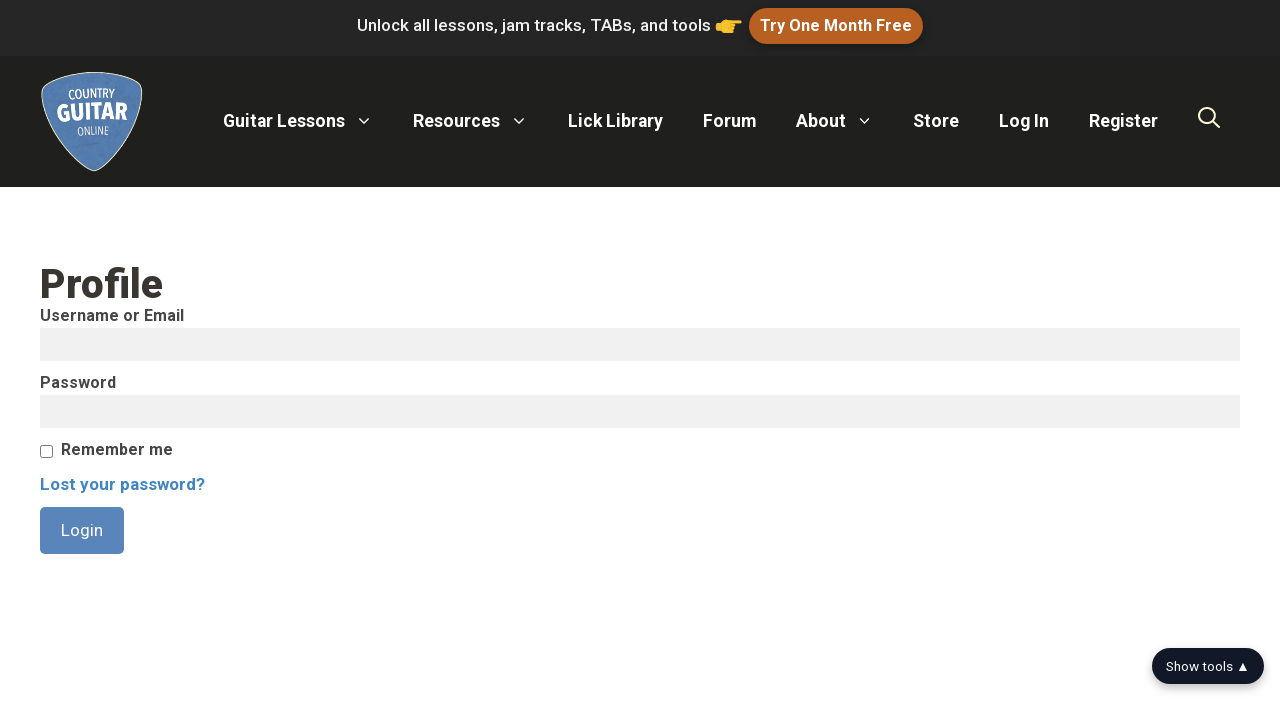

--- FILE ---
content_type: text/html; charset=UTF-8
request_url: https://countryguitaronline.com/my-profile/
body_size: 46145
content:
<!DOCTYPE html>
<html lang="en-US">
<head>
	<meta charset="UTF-8">
	<title>My Profile &#8211; Country Guitar Online</title>
<meta name='robots' content='max-image-preview:large' />
<meta name="viewport" content="width=device-width, initial-scale=1"><link rel='dns-prefetch' href='//player.vimeo.com' />
<link rel='dns-prefetch' href='//www.googletagmanager.com' />
<link rel='dns-prefetch' href='//js.stripe.com' />
<link href='https://fonts.gstatic.com' crossorigin rel='preconnect' />
<link href='https://fonts.googleapis.com' crossorigin rel='preconnect' />
<link rel="alternate" type="application/rss+xml" title="Country Guitar Online &raquo; Feed" href="https://countryguitaronline.com/feed/" />
<link rel="alternate" type="application/rss+xml" title="Country Guitar Online &raquo; Comments Feed" href="https://countryguitaronline.com/comments/feed/" />
<link rel="alternate" title="oEmbed (JSON)" type="application/json+oembed" href="https://countryguitaronline.com/wp-json/oembed/1.0/embed?url=https%3A%2F%2Fcountryguitaronline.com%2Fmy-profile%2F" />
<link rel="alternate" title="oEmbed (XML)" type="text/xml+oembed" href="https://countryguitaronline.com/wp-json/oembed/1.0/embed?url=https%3A%2F%2Fcountryguitaronline.com%2Fmy-profile%2F&#038;format=xml" />
<style id='wp-img-auto-sizes-contain-inline-css'>
img:is([sizes=auto i],[sizes^="auto," i]){contain-intrinsic-size:3000px 1500px}
/*# sourceURL=wp-img-auto-sizes-contain-inline-css */
</style>
<link rel='stylesheet' id='scap.flashblock-css' href='https://countryguitaronline.com/wp-content/plugins/compact-wp-audio-player/css/flashblock.css?ver=6.9' media='all' />
<link rel='stylesheet' id='scap.player-css' href='https://countryguitaronline.com/wp-content/plugins/compact-wp-audio-player/css/player.css?ver=6.9' media='all' />
<link rel='stylesheet' id='sonaar-music-css' href='https://countryguitaronline.com/wp-content/plugins/mp3-music-player-by-sonaar/public/css/sonaar-music-public.css?ver=5.10' media='all' />
<style id='sonaar-music-inline-css'>
:root {--srp-global-tracklist-color: #000000;}#sonaar-player .player, #sonaar-player .player .volume .slider-container, #sonaar-player .close.btn_playlist:before, #sonaar-player .close.btn_playlist:after{border-color:#4d80bd;}#sonaar-player .player .volume .slider-container:before{border-top-color:#4d80bd;}#sonaar-player .playlist button.play, #sonaar-player .close.btn-player, #sonaar-player .mobileProgress, #sonaar-player .ui-slider-handle, .ui-slider-range{background-color:#4d80bd;}#sonaar-player .playlist .tracklist li.active, #sonaar-player .playlist .tracklist li.active span, #sonaar-player .playlist .title, .srmp3_singning p[begin]:not(.srmp3_lyrics_read ~ p){color:#4d80bd;}#sonaar-player .player .timing, #sonaar-player .album-title, #sonaar-player .playlist .tracklist li, #sonaar-player .playlist .tracklist li a, #sonaar-player .player .store .track-store li a, #sonaar-player .track-store li, #sonaar-player .sonaar-extend-button, #sonaar-player .sr_skip_number{color:rgba(255, 255, 255, 1);}#sonaar-player .player .store .track-store li .sr_store_round_bt, #sonaar-player .ui-slider-handle, #sonaar-player .ui-slider-range{background-color:rgba(255, 255, 255, 1);}#sonaar-player .control, #sonaar-player .sricon-volume {color:rgba(255, 255, 255, 1);}#sonaar-player div.sr_speedRate div{background:rgba(255, 255, 255, 1);}div#sonaar-player, #sonaar-player .player, #sonaar-player .player .volume .slider-container, #sonaar-player.sr-float div.playlist, #sonaar-player.sr-float .close.btn-player, #sonaar-player.sr-float .player.sr-show_controls_hover .playerNowPlaying, .srp_extendedPlayer{background-color:#282928;}@media only screen and (max-width: 1025px){#sonaar-player .store{background-color:#282928;}}#sonaar-player .player .volume .slider-container:after{border-top-color:#282928;}#sonaar-player .playlist button.play, #sonaar-player .player .store .track-store li .sr_store_round_bt{color:#282928;}#sonaar-player .close.btn-player rect{fill:#282928;}#sonaar-player .close.btn-player.enable:after, #sonaar-player .close.btn-player.enable:before{border-color:#282928!important;}#sonaar-player.sr-float .close.btn-player.enable:after, #sonaar-player.sr-float .close.btn-player.enable:before{border-color:!important;}#sonaar-player div.sr_speedRate div{color:#282928;}#sonaar-player .mobilePanel, #sonaar-player .player .player-row:before{background-color:#282928;}#sonaar-player .player div.mobilePanel{border-color:#282928;}#sonaar-player .mobileProgressing, #sonaar-player .progressDot{background-color:#4e80bd;}div#sonaar-modal .sr_popup-content, .iron-audioplayer .srp_note{background-color:;}.sr_close svg{fill:;}.iron-audioplayer .srp_player_boxed, .single-album .iron-audioplayer[data-playertemplate="skin_float_tracklist"] .album-player{background:rgba(226, 226, 226, 1);}.iron_widget_radio:not(.srp_player_button) .iron-audioplayer[data-playertemplate="skin_boxed_tracklist"] .playlist, .single-album .iron-audioplayer[data-playertemplate="skin_float_tracklist"] .sonaar-grid{background:;}.iron-audioplayer .srp-play-button-label-container{color:;}.iron-audioplayer .playlist .current .audio-track, .playlist .current .track-number{color:rgba(0, 0, 0, 1);}.iron-audioplayer .playlist a.song-store:not(.sr_store_wc_round_bt){color:;}.iron-audioplayer  .playlist .song-store-list-menu .fa-ellipsis-v{color:#BBBBBB;}.iron-audioplayer  .playlist .audio-track path, .iron-audioplayer  .playlist .sricon-play{color:rgba(0, 0, 0, 1);}.iron-audioplayer .control .sricon-play, .srp-play-button .sricon-play, .srp_pagination .active{color:rgba(127, 127, 127, 1);}.iron-audioplayer .srp-play-circle{border-color:rgba(127, 127, 127, 1);}.iron-audioplayer .control, .iron-audioplayer[data-playertemplate="skin_boxed_tracklist"] .sr_progressbar, .srp_player_boxed .srp_noteButton{color:rgba(127, 127, 127, 1);}.iron-audioplayer .sr_speedRate div{border-color:rgba(127, 127, 127, 1);}.iron-audioplayer .srp-play-button-label-container, .iron-audioplayer .ui-slider-handle, .iron-audioplayer .ui-slider-range{background:rgba(127, 127, 127, 1);}.iron-audioplayer.sr_player_on_artwork .sonaar-Artwort-box .control [class*="sricon-"]{color:#f1f1f1;}.iron-audioplayer.sr_player_on_artwork .sonaar-Artwort-box .control .play{border-color:#f1f1f1;}.iron-audioplayer .song-store.sr_store_wc_round_bt{color:;}.iron-audioplayer .song-store.sr_store_wc_round_bt{background-color:;} @media screen and (max-width: 540px){ #sonaar-player .playlist .tracklist span.track-title, #sonaar-player .playlist .tracklist span.track-artist, #sonaar-player .playlist .tracklist span.track-album{ padding-left: 35px; } }.srp-modal-variation-list .srp-modal-variant-selector {background-color:;}.srp-modal-variation-list .srp-modal-variant-selector:hover, .srp-modal-variation-list .srp-modal-variant-selector.srp_selected {background-color:;}#sonaar-modal .srp_button {background-color:;}#sonaar-modal .srp_button {color:;}:root {
			--srp-global-sticky_player_featured_color: #4d80bd;
			--srp-global-sticky_player_waveform_progress_color: #4e80bd;
			--srp-global-sticky_player_waveform_background_color: #cccccc;
			--srp-global-sticky_player_labelsandbuttons: rgba(255, 255, 255, 1);
			--srp-global-sticky_player_background: #282928;
			--srp-global-music_player_wc_bt_color: ;
			--srp-global-music_player_wc_bt_bgcolor: ;
			--srp-global-modal-btn-txt-color: ;
			--srp-global-modal-btn-bg-color: ;
			--srp-global-modal-form-input-bg-color: ;
			--srp-global-modal-form-input-border-color: ;
			--srp-global-modal-form-input-color: ;
			
		  }.iron-audioplayer .sonaar_fake_wave .sonaar_wave_cut rect{fill:rgba(116, 1, 223, 1);}#sonaar-player .sonaar_fake_wave .sonaar_wave_base rect{fill:#cccccc;}#sonaar-player .mobileProgress{background-color:#cccccc;}#sonaar-player .sonaar_fake_wave .sonaar_wave_cut rect{fill:#4e80bd;}
/*# sourceURL=sonaar-music-inline-css */
</style>
<style id='wp-emoji-styles-inline-css'>

	img.wp-smiley, img.emoji {
		display: inline !important;
		border: none !important;
		box-shadow: none !important;
		height: 1em !important;
		width: 1em !important;
		margin: 0 0.07em !important;
		vertical-align: -0.1em !important;
		background: none !important;
		padding: 0 !important;
	}
/*# sourceURL=wp-emoji-styles-inline-css */
</style>
<link rel='stylesheet' id='wp-block-library-css' href='https://countryguitaronline.com/wp-includes/css/dist/block-library/style.min.css?ver=6.9' media='all' />
<style id='wp-block-search-inline-css'>
.wp-block-search__button{margin-left:10px;word-break:normal}.wp-block-search__button.has-icon{line-height:0}.wp-block-search__button svg{height:1.25em;min-height:24px;min-width:24px;width:1.25em;fill:currentColor;vertical-align:text-bottom}:where(.wp-block-search__button){border:1px solid #ccc;padding:6px 10px}.wp-block-search__inside-wrapper{display:flex;flex:auto;flex-wrap:nowrap;max-width:100%}.wp-block-search__label{width:100%}.wp-block-search.wp-block-search__button-only .wp-block-search__button{box-sizing:border-box;display:flex;flex-shrink:0;justify-content:center;margin-left:0;max-width:100%}.wp-block-search.wp-block-search__button-only .wp-block-search__inside-wrapper{min-width:0!important;transition-property:width}.wp-block-search.wp-block-search__button-only .wp-block-search__input{flex-basis:100%;transition-duration:.3s}.wp-block-search.wp-block-search__button-only.wp-block-search__searchfield-hidden,.wp-block-search.wp-block-search__button-only.wp-block-search__searchfield-hidden .wp-block-search__inside-wrapper{overflow:hidden}.wp-block-search.wp-block-search__button-only.wp-block-search__searchfield-hidden .wp-block-search__input{border-left-width:0!important;border-right-width:0!important;flex-basis:0;flex-grow:0;margin:0;min-width:0!important;padding-left:0!important;padding-right:0!important;width:0!important}:where(.wp-block-search__input){appearance:none;border:1px solid #949494;flex-grow:1;font-family:inherit;font-size:inherit;font-style:inherit;font-weight:inherit;letter-spacing:inherit;line-height:inherit;margin-left:0;margin-right:0;min-width:3rem;padding:8px;text-decoration:unset!important;text-transform:inherit}:where(.wp-block-search__button-inside .wp-block-search__inside-wrapper){background-color:#fff;border:1px solid #949494;box-sizing:border-box;padding:4px}:where(.wp-block-search__button-inside .wp-block-search__inside-wrapper) .wp-block-search__input{border:none;border-radius:0;padding:0 4px}:where(.wp-block-search__button-inside .wp-block-search__inside-wrapper) .wp-block-search__input:focus{outline:none}:where(.wp-block-search__button-inside .wp-block-search__inside-wrapper) :where(.wp-block-search__button){padding:4px 8px}.wp-block-search.aligncenter .wp-block-search__inside-wrapper{margin:auto}.wp-block[data-align=right] .wp-block-search.wp-block-search__button-only .wp-block-search__inside-wrapper{float:right}
/*# sourceURL=https://countryguitaronline.com/wp-includes/blocks/search/style.min.css */
</style>
<style id='global-styles-inline-css'>
:root{--wp--preset--aspect-ratio--square: 1;--wp--preset--aspect-ratio--4-3: 4/3;--wp--preset--aspect-ratio--3-4: 3/4;--wp--preset--aspect-ratio--3-2: 3/2;--wp--preset--aspect-ratio--2-3: 2/3;--wp--preset--aspect-ratio--16-9: 16/9;--wp--preset--aspect-ratio--9-16: 9/16;--wp--preset--color--black: #000000;--wp--preset--color--cyan-bluish-gray: #abb8c3;--wp--preset--color--white: #ffffff;--wp--preset--color--pale-pink: #f78da7;--wp--preset--color--vivid-red: #cf2e2e;--wp--preset--color--luminous-vivid-orange: #ff6900;--wp--preset--color--luminous-vivid-amber: #fcb900;--wp--preset--color--light-green-cyan: #7bdcb5;--wp--preset--color--vivid-green-cyan: #00d084;--wp--preset--color--pale-cyan-blue: #8ed1fc;--wp--preset--color--vivid-cyan-blue: #0693e3;--wp--preset--color--vivid-purple: #9b51e0;--wp--preset--color--contrast: var(--contrast);--wp--preset--color--contrast-2: var(--contrast-2);--wp--preset--color--contrast-3: var(--contrast-3);--wp--preset--color--base: var(--base);--wp--preset--color--base-2: var(--base-2);--wp--preset--color--base-3: var(--base-3);--wp--preset--color--accent: var(--accent);--wp--preset--gradient--vivid-cyan-blue-to-vivid-purple: linear-gradient(135deg,rgb(6,147,227) 0%,rgb(155,81,224) 100%);--wp--preset--gradient--light-green-cyan-to-vivid-green-cyan: linear-gradient(135deg,rgb(122,220,180) 0%,rgb(0,208,130) 100%);--wp--preset--gradient--luminous-vivid-amber-to-luminous-vivid-orange: linear-gradient(135deg,rgb(252,185,0) 0%,rgb(255,105,0) 100%);--wp--preset--gradient--luminous-vivid-orange-to-vivid-red: linear-gradient(135deg,rgb(255,105,0) 0%,rgb(207,46,46) 100%);--wp--preset--gradient--very-light-gray-to-cyan-bluish-gray: linear-gradient(135deg,rgb(238,238,238) 0%,rgb(169,184,195) 100%);--wp--preset--gradient--cool-to-warm-spectrum: linear-gradient(135deg,rgb(74,234,220) 0%,rgb(151,120,209) 20%,rgb(207,42,186) 40%,rgb(238,44,130) 60%,rgb(251,105,98) 80%,rgb(254,248,76) 100%);--wp--preset--gradient--blush-light-purple: linear-gradient(135deg,rgb(255,206,236) 0%,rgb(152,150,240) 100%);--wp--preset--gradient--blush-bordeaux: linear-gradient(135deg,rgb(254,205,165) 0%,rgb(254,45,45) 50%,rgb(107,0,62) 100%);--wp--preset--gradient--luminous-dusk: linear-gradient(135deg,rgb(255,203,112) 0%,rgb(199,81,192) 50%,rgb(65,88,208) 100%);--wp--preset--gradient--pale-ocean: linear-gradient(135deg,rgb(255,245,203) 0%,rgb(182,227,212) 50%,rgb(51,167,181) 100%);--wp--preset--gradient--electric-grass: linear-gradient(135deg,rgb(202,248,128) 0%,rgb(113,206,126) 100%);--wp--preset--gradient--midnight: linear-gradient(135deg,rgb(2,3,129) 0%,rgb(40,116,252) 100%);--wp--preset--font-size--small: 13px;--wp--preset--font-size--medium: 20px;--wp--preset--font-size--large: 36px;--wp--preset--font-size--x-large: 42px;--wp--preset--spacing--20: 0.44rem;--wp--preset--spacing--30: 0.67rem;--wp--preset--spacing--40: 1rem;--wp--preset--spacing--50: 1.5rem;--wp--preset--spacing--60: 2.25rem;--wp--preset--spacing--70: 3.38rem;--wp--preset--spacing--80: 5.06rem;--wp--preset--shadow--natural: 6px 6px 9px rgba(0, 0, 0, 0.2);--wp--preset--shadow--deep: 12px 12px 50px rgba(0, 0, 0, 0.4);--wp--preset--shadow--sharp: 6px 6px 0px rgba(0, 0, 0, 0.2);--wp--preset--shadow--outlined: 6px 6px 0px -3px rgb(255, 255, 255), 6px 6px rgb(0, 0, 0);--wp--preset--shadow--crisp: 6px 6px 0px rgb(0, 0, 0);}:where(.is-layout-flex){gap: 0.5em;}:where(.is-layout-grid){gap: 0.5em;}body .is-layout-flex{display: flex;}.is-layout-flex{flex-wrap: wrap;align-items: center;}.is-layout-flex > :is(*, div){margin: 0;}body .is-layout-grid{display: grid;}.is-layout-grid > :is(*, div){margin: 0;}:where(.wp-block-columns.is-layout-flex){gap: 2em;}:where(.wp-block-columns.is-layout-grid){gap: 2em;}:where(.wp-block-post-template.is-layout-flex){gap: 1.25em;}:where(.wp-block-post-template.is-layout-grid){gap: 1.25em;}.has-black-color{color: var(--wp--preset--color--black) !important;}.has-cyan-bluish-gray-color{color: var(--wp--preset--color--cyan-bluish-gray) !important;}.has-white-color{color: var(--wp--preset--color--white) !important;}.has-pale-pink-color{color: var(--wp--preset--color--pale-pink) !important;}.has-vivid-red-color{color: var(--wp--preset--color--vivid-red) !important;}.has-luminous-vivid-orange-color{color: var(--wp--preset--color--luminous-vivid-orange) !important;}.has-luminous-vivid-amber-color{color: var(--wp--preset--color--luminous-vivid-amber) !important;}.has-light-green-cyan-color{color: var(--wp--preset--color--light-green-cyan) !important;}.has-vivid-green-cyan-color{color: var(--wp--preset--color--vivid-green-cyan) !important;}.has-pale-cyan-blue-color{color: var(--wp--preset--color--pale-cyan-blue) !important;}.has-vivid-cyan-blue-color{color: var(--wp--preset--color--vivid-cyan-blue) !important;}.has-vivid-purple-color{color: var(--wp--preset--color--vivid-purple) !important;}.has-black-background-color{background-color: var(--wp--preset--color--black) !important;}.has-cyan-bluish-gray-background-color{background-color: var(--wp--preset--color--cyan-bluish-gray) !important;}.has-white-background-color{background-color: var(--wp--preset--color--white) !important;}.has-pale-pink-background-color{background-color: var(--wp--preset--color--pale-pink) !important;}.has-vivid-red-background-color{background-color: var(--wp--preset--color--vivid-red) !important;}.has-luminous-vivid-orange-background-color{background-color: var(--wp--preset--color--luminous-vivid-orange) !important;}.has-luminous-vivid-amber-background-color{background-color: var(--wp--preset--color--luminous-vivid-amber) !important;}.has-light-green-cyan-background-color{background-color: var(--wp--preset--color--light-green-cyan) !important;}.has-vivid-green-cyan-background-color{background-color: var(--wp--preset--color--vivid-green-cyan) !important;}.has-pale-cyan-blue-background-color{background-color: var(--wp--preset--color--pale-cyan-blue) !important;}.has-vivid-cyan-blue-background-color{background-color: var(--wp--preset--color--vivid-cyan-blue) !important;}.has-vivid-purple-background-color{background-color: var(--wp--preset--color--vivid-purple) !important;}.has-black-border-color{border-color: var(--wp--preset--color--black) !important;}.has-cyan-bluish-gray-border-color{border-color: var(--wp--preset--color--cyan-bluish-gray) !important;}.has-white-border-color{border-color: var(--wp--preset--color--white) !important;}.has-pale-pink-border-color{border-color: var(--wp--preset--color--pale-pink) !important;}.has-vivid-red-border-color{border-color: var(--wp--preset--color--vivid-red) !important;}.has-luminous-vivid-orange-border-color{border-color: var(--wp--preset--color--luminous-vivid-orange) !important;}.has-luminous-vivid-amber-border-color{border-color: var(--wp--preset--color--luminous-vivid-amber) !important;}.has-light-green-cyan-border-color{border-color: var(--wp--preset--color--light-green-cyan) !important;}.has-vivid-green-cyan-border-color{border-color: var(--wp--preset--color--vivid-green-cyan) !important;}.has-pale-cyan-blue-border-color{border-color: var(--wp--preset--color--pale-cyan-blue) !important;}.has-vivid-cyan-blue-border-color{border-color: var(--wp--preset--color--vivid-cyan-blue) !important;}.has-vivid-purple-border-color{border-color: var(--wp--preset--color--vivid-purple) !important;}.has-vivid-cyan-blue-to-vivid-purple-gradient-background{background: var(--wp--preset--gradient--vivid-cyan-blue-to-vivid-purple) !important;}.has-light-green-cyan-to-vivid-green-cyan-gradient-background{background: var(--wp--preset--gradient--light-green-cyan-to-vivid-green-cyan) !important;}.has-luminous-vivid-amber-to-luminous-vivid-orange-gradient-background{background: var(--wp--preset--gradient--luminous-vivid-amber-to-luminous-vivid-orange) !important;}.has-luminous-vivid-orange-to-vivid-red-gradient-background{background: var(--wp--preset--gradient--luminous-vivid-orange-to-vivid-red) !important;}.has-very-light-gray-to-cyan-bluish-gray-gradient-background{background: var(--wp--preset--gradient--very-light-gray-to-cyan-bluish-gray) !important;}.has-cool-to-warm-spectrum-gradient-background{background: var(--wp--preset--gradient--cool-to-warm-spectrum) !important;}.has-blush-light-purple-gradient-background{background: var(--wp--preset--gradient--blush-light-purple) !important;}.has-blush-bordeaux-gradient-background{background: var(--wp--preset--gradient--blush-bordeaux) !important;}.has-luminous-dusk-gradient-background{background: var(--wp--preset--gradient--luminous-dusk) !important;}.has-pale-ocean-gradient-background{background: var(--wp--preset--gradient--pale-ocean) !important;}.has-electric-grass-gradient-background{background: var(--wp--preset--gradient--electric-grass) !important;}.has-midnight-gradient-background{background: var(--wp--preset--gradient--midnight) !important;}.has-small-font-size{font-size: var(--wp--preset--font-size--small) !important;}.has-medium-font-size{font-size: var(--wp--preset--font-size--medium) !important;}.has-large-font-size{font-size: var(--wp--preset--font-size--large) !important;}.has-x-large-font-size{font-size: var(--wp--preset--font-size--x-large) !important;}
/*# sourceURL=global-styles-inline-css */
</style>

<style id='classic-theme-styles-inline-css'>
/*! This file is auto-generated */
.wp-block-button__link{color:#fff;background-color:#32373c;border-radius:9999px;box-shadow:none;text-decoration:none;padding:calc(.667em + 2px) calc(1.333em + 2px);font-size:1.125em}.wp-block-file__button{background:#32373c;color:#fff;text-decoration:none}
/*# sourceURL=/wp-includes/css/classic-themes.min.css */
</style>
<link rel='stylesheet' id='wp-components-css' href='https://countryguitaronline.com/wp-includes/css/dist/components/style.min.css?ver=6.9' media='all' />
<link rel='stylesheet' id='wp-preferences-css' href='https://countryguitaronline.com/wp-includes/css/dist/preferences/style.min.css?ver=6.9' media='all' />
<link rel='stylesheet' id='wp-block-editor-css' href='https://countryguitaronline.com/wp-includes/css/dist/block-editor/style.min.css?ver=6.9' media='all' />
<link rel='stylesheet' id='popup-maker-block-library-style-css' href='https://countryguitaronline.com/wp-content/plugins/popup-maker/dist/packages/block-library-style.css?ver=dbea705cfafe089d65f1' media='all' />
<link rel='stylesheet' id='cwp-style-css' href='https://countryguitaronline.com/wp-content/plugins/comments-widget-plus/assets/css/cwp.css?ver=1.3' media='all' />
<link rel='stylesheet' id='sonaar-music-pro-css' href='https://countryguitaronline.com/wp-content/plugins/sonaar-music-pro/public/css/sonaar-music-pro-public.css?ver=5.10' media='all' />
<style id='wpgb-head-inline-css'>
.wp-grid-builder:not(.wpgb-template),.wpgb-facet{opacity:0.01}.wpgb-facet fieldset{margin:0;padding:0;border:none;outline:none;box-shadow:none}.wpgb-facet fieldset:last-child{margin-bottom:40px;}.wpgb-facet fieldset legend.wpgb-sr-only{height:1px;width:1px}
/*# sourceURL=wpgb-head-inline-css */
</style>
<link rel='stylesheet' id='generate-widget-areas-css' href='https://countryguitaronline.com/wp-content/themes/generatepress/assets/css/components/widget-areas.min.css?ver=3.6.1' media='all' />
<link rel='stylesheet' id='generate-style-css' href='https://countryguitaronline.com/wp-content/themes/generatepress/assets/css/main.min.css?ver=3.6.1' media='all' />
<style id='generate-style-inline-css'>
body{background-color:#ffffff;color:var(--contrast);}a{color:var(--accent);}a{text-decoration:underline;}.entry-title a, .site-branding a, a.button, .wp-block-button__link, .main-navigation a{text-decoration:none;}a:hover, a:focus, a:active{color:#1783e1;}.grid-container{max-width:2400px;}.wp-block-group__inner-container{max-width:2400px;margin-left:auto;margin-right:auto;}.site-header .header-image{width:105px;}.navigation-search{position:absolute;left:-99999px;pointer-events:none;visibility:hidden;z-index:20;width:100%;top:0;transition:opacity 100ms ease-in-out;opacity:0;}.navigation-search.nav-search-active{left:0;right:0;pointer-events:auto;visibility:visible;opacity:1;}.navigation-search input[type="search"]{outline:0;border:0;vertical-align:bottom;line-height:1;opacity:0.9;width:100%;z-index:20;border-radius:0;-webkit-appearance:none;height:60px;}.navigation-search input::-ms-clear{display:none;width:0;height:0;}.navigation-search input::-ms-reveal{display:none;width:0;height:0;}.navigation-search input::-webkit-search-decoration, .navigation-search input::-webkit-search-cancel-button, .navigation-search input::-webkit-search-results-button, .navigation-search input::-webkit-search-results-decoration{display:none;}.gen-sidebar-nav .navigation-search{top:auto;bottom:0;}.dropdown-click .main-navigation ul ul{display:none;visibility:hidden;}.dropdown-click .main-navigation ul ul ul.toggled-on{left:0;top:auto;position:relative;box-shadow:none;border-bottom:1px solid rgba(0,0,0,0.05);}.dropdown-click .main-navigation ul ul li:last-child > ul.toggled-on{border-bottom:0;}.dropdown-click .main-navigation ul.toggled-on, .dropdown-click .main-navigation ul li.sfHover > ul.toggled-on{display:block;left:auto;right:auto;opacity:1;visibility:visible;pointer-events:auto;height:auto;overflow:visible;float:none;}.dropdown-click .main-navigation.sub-menu-left .sub-menu.toggled-on, .dropdown-click .main-navigation.sub-menu-left ul li.sfHover > ul.toggled-on{right:0;}.dropdown-click nav ul ul ul{background-color:transparent;}.dropdown-click .widget-area .main-navigation ul ul{top:auto;position:absolute;float:none;width:100%;left:-99999px;}.dropdown-click .widget-area .main-navigation ul ul.toggled-on{position:relative;left:0;right:0;}.dropdown-click .widget-area.sidebar .main-navigation ul li.sfHover ul, .dropdown-click .widget-area.sidebar .main-navigation ul li:hover ul{right:0;left:0;}.dropdown-click .sfHover > a > .dropdown-menu-toggle > .gp-icon svg{transform:rotate(180deg);}.menu-item-has-children  .dropdown-menu-toggle[role="presentation"]{pointer-events:none;}:root{--contrast:#393531;--contrast-2:#575760;--contrast-3:#b2b2be;--base:#f0f0f0;--base-2:#f7f8f9;--base-3:#ffffff;--accent:#4086c4;}:root .has-contrast-color{color:var(--contrast);}:root .has-contrast-background-color{background-color:var(--contrast);}:root .has-contrast-2-color{color:var(--contrast-2);}:root .has-contrast-2-background-color{background-color:var(--contrast-2);}:root .has-contrast-3-color{color:var(--contrast-3);}:root .has-contrast-3-background-color{background-color:var(--contrast-3);}:root .has-base-color{color:var(--base);}:root .has-base-background-color{background-color:var(--base);}:root .has-base-2-color{color:var(--base-2);}:root .has-base-2-background-color{background-color:var(--base-2);}:root .has-base-3-color{color:var(--base-3);}:root .has-base-3-background-color{background-color:var(--base-3);}:root .has-accent-color{color:var(--accent);}:root .has-accent-background-color{background-color:var(--accent);}html{font-family:Roboto, sans-serif;}h1{font-family:Roboto, sans-serif;font-weight:900;font-size:1.9em;}h2{font-family:Roboto, sans-serif;font-weight:900;font-size:1.6em;}h3{font-family:Roboto, sans-serif;font-weight:900;font-size:1.3em;}.main-navigation a, .main-navigation .menu-toggle, .main-navigation .menu-bar-items{font-weight:600;font-size:0.92em;}.site-info{font-family:Roboto, sans-serif;font-weight:700;font-size:1em;line-height:2;}body, button, input, select, textarea{font-family:Roboto, sans-serif;}.top-bar{background-color:#636363;color:#ffffff;}.top-bar a{color:#ffffff;}.top-bar a:hover{color:#303030;}.site-header{background-color:#1F1F1D;color:#ffffff;}.main-title a,.main-title a:hover{color:var(--contrast);}.site-description{color:var(--contrast-2);}.main-navigation,.main-navigation ul ul{background-color:#313131;}.main-navigation .main-nav ul li a, .main-navigation .menu-toggle, .main-navigation .menu-bar-items{color:#ffffff;}.main-navigation .main-nav ul li:not([class*="current-menu-"]):hover > a, .main-navigation .main-nav ul li:not([class*="current-menu-"]):focus > a, .main-navigation .main-nav ul li.sfHover:not([class*="current-menu-"]) > a, .main-navigation .menu-bar-item:hover > a, .main-navigation .menu-bar-item.sfHover > a{color:#eaeaea;}button.menu-toggle:hover,button.menu-toggle:focus{color:#ffffff;}.main-navigation .main-nav ul li[class*="current-menu-"] > a{color:#eaeaea;}.navigation-search input[type="search"],.navigation-search input[type="search"]:active, .navigation-search input[type="search"]:focus, .main-navigation .main-nav ul li.search-item.active > a, .main-navigation .menu-bar-items .search-item.active > a{color:#eaeaea;}.main-navigation ul ul{background-color:#ebebeb;}.main-navigation .main-nav ul ul li a{color:#4e80bd;}.main-navigation .main-nav ul ul li:not([class*="current-menu-"]):hover > a,.main-navigation .main-nav ul ul li:not([class*="current-menu-"]):focus > a, .main-navigation .main-nav ul ul li.sfHover:not([class*="current-menu-"]) > a{color:#4e80bd;background-color:#ebebeb;}.main-navigation .main-nav ul ul li[class*="current-menu-"] > a{color:#4e80bd;background-color:#ebebeb;}.separate-containers .inside-article, .separate-containers .comments-area, .separate-containers .page-header, .one-container .container, .separate-containers .paging-navigation, .inside-page-header{background-color:#ffffff;}.entry-title a{color:var(--contrast);}.entry-title a:hover{color:var(--contrast-2);}.entry-meta{color:var(--contrast-2);}.sidebar .widget{background-color:var(--base-3);}.footer-widgets{color:#ffffff;background-color:#292929;}.footer-widgets a{color:#ffffff;}.site-info{color:#c4c4c4;background-color:#272728;}input[type="text"],input[type="email"],input[type="url"],input[type="password"],input[type="search"],input[type="tel"],input[type="number"],textarea,select{color:var(--contrast);background-color:var(--base-2);border-color:var(--base);}input[type="text"]:focus,input[type="email"]:focus,input[type="url"]:focus,input[type="password"]:focus,input[type="search"]:focus,input[type="tel"]:focus,input[type="number"]:focus,textarea:focus,select:focus{color:var(--contrast);background-color:var(--base-2);border-color:var(--contrast-3);}button,html input[type="button"],input[type="reset"],input[type="submit"],a.button,a.wp-block-button__link:not(.has-background){color:#ffffff;background-color:#5985bb;}button:hover,html input[type="button"]:hover,input[type="reset"]:hover,input[type="submit"]:hover,a.button:hover,button:focus,html input[type="button"]:focus,input[type="reset"]:focus,input[type="submit"]:focus,a.button:focus,a.wp-block-button__link:not(.has-background):active,a.wp-block-button__link:not(.has-background):focus,a.wp-block-button__link:not(.has-background):hover{color:#ffffff;background-color:#5278a7;}a.generate-back-to-top{background-color:rgba( 0,0,0,0.4 );color:#ffffff;}a.generate-back-to-top:hover,a.generate-back-to-top:focus{background-color:rgba( 0,0,0,0.6 );color:#ffffff;}:root{--gp-search-modal-bg-color:var(--base-3);--gp-search-modal-text-color:var(--contrast);--gp-search-modal-overlay-bg-color:rgba(0,0,0,0.2);}@media (max-width: 1045px){.main-navigation .menu-bar-item:hover > a, .main-navigation .menu-bar-item.sfHover > a{background:none;color:#ffffff;}}.inside-header{padding:14px 40px 14px 40px;}.nav-below-header .main-navigation .inside-navigation.grid-container, .nav-above-header .main-navigation .inside-navigation.grid-container{padding:0px 20px 0px 20px;}.site-main .wp-block-group__inner-container{padding:40px;}.separate-containers .paging-navigation{padding-top:20px;padding-bottom:20px;}.entry-content .alignwide, body:not(.no-sidebar) .entry-content .alignfull{margin-left:-40px;width:calc(100% + 80px);max-width:calc(100% + 80px);}.main-navigation ul ul{width:270px;}.rtl .menu-item-has-children .dropdown-menu-toggle{padding-left:20px;}.rtl .main-navigation .main-nav ul li.menu-item-has-children > a{padding-right:20px;}@media (max-width:768px){.separate-containers .inside-article, .separate-containers .comments-area, .separate-containers .page-header, .separate-containers .paging-navigation, .one-container .site-content, .inside-page-header{padding:30px;}.site-main .wp-block-group__inner-container{padding:30px;}.inside-top-bar{padding-right:30px;padding-left:30px;}.inside-header{padding-right:30px;padding-left:30px;}.widget-area .widget{padding-top:30px;padding-right:30px;padding-bottom:30px;padding-left:30px;}.footer-widgets-container{padding-top:30px;padding-right:30px;padding-bottom:30px;padding-left:30px;}.inside-site-info{padding-right:30px;padding-left:30px;}.entry-content .alignwide, body:not(.no-sidebar) .entry-content .alignfull{margin-left:-30px;width:calc(100% + 60px);max-width:calc(100% + 60px);}.one-container .site-main .paging-navigation{margin-bottom:20px;}}/* End cached CSS */.is-right-sidebar{width:30%;}.is-left-sidebar{width:30%;}.site-content .content-area{width:100%;}@media (max-width: 1045px){.main-navigation .menu-toggle,.sidebar-nav-mobile:not(#sticky-placeholder){display:block;}.main-navigation ul,.gen-sidebar-nav,.main-navigation:not(.slideout-navigation):not(.toggled) .main-nav > ul,.has-inline-mobile-toggle #site-navigation .inside-navigation > *:not(.navigation-search):not(.main-nav){display:none;}.nav-align-right .inside-navigation,.nav-align-center .inside-navigation{justify-content:space-between;}.has-inline-mobile-toggle .mobile-menu-control-wrapper{display:flex;flex-wrap:wrap;}.has-inline-mobile-toggle .inside-header{flex-direction:row;text-align:left;flex-wrap:wrap;}.has-inline-mobile-toggle .header-widget,.has-inline-mobile-toggle #site-navigation{flex-basis:100%;}.nav-float-left .has-inline-mobile-toggle #site-navigation{order:10;}}
.dynamic-author-image-rounded{border-radius:100%;}.dynamic-featured-image, .dynamic-author-image{vertical-align:middle;}.one-container.blog .dynamic-content-template:not(:last-child), .one-container.archive .dynamic-content-template:not(:last-child){padding-bottom:0px;}.dynamic-entry-excerpt > p:last-child{margin-bottom:0px;}
.main-navigation .main-nav ul li a,.menu-toggle,.main-navigation .menu-bar-item > a{transition: line-height 300ms ease}.sticky-enabled .gen-sidebar-nav.is_stuck .main-navigation {margin-bottom: 0px;}.sticky-enabled .gen-sidebar-nav.is_stuck {z-index: 500;}.sticky-enabled .main-navigation.is_stuck {box-shadow: 0 2px 2px -2px rgba(0, 0, 0, .2);}.navigation-stick:not(.gen-sidebar-nav) {left: 0;right: 0;width: 100% !important;}.both-sticky-menu .main-navigation:not(#mobile-header).toggled .main-nav > ul,.mobile-sticky-menu .main-navigation:not(#mobile-header).toggled .main-nav > ul,.mobile-header-sticky #mobile-header.toggled .main-nav > ul {position: absolute;left: 0;right: 0;z-index: 999;}@media (max-width: 1045px){#sticky-placeholder{height:0;overflow:hidden;}.has-inline-mobile-toggle #site-navigation.toggled{margin-top:0;}.has-inline-mobile-menu #site-navigation.toggled .main-nav > ul{top:1.5em;}}.nav-float-right .navigation-stick {width: 100% !important;left: 0;}.nav-float-right .navigation-stick .navigation-branding {margin-right: auto;}.main-navigation.has-sticky-branding:not(.grid-container) .inside-navigation:not(.grid-container) .navigation-branding{margin-left: 10px;}.main-navigation.navigation-stick.has-sticky-branding .inside-navigation.grid-container{padding-left:40px;padding-right:40px;}@media (max-width:768px){.main-navigation.navigation-stick.has-sticky-branding .inside-navigation.grid-container{padding-left:0;padding-right:0;}}
@media (max-width: 1024px),(min-width:1025px){.main-navigation.sticky-navigation-transition .main-nav > ul > li > a,.sticky-navigation-transition .menu-toggle,.main-navigation.sticky-navigation-transition .menu-bar-item > a, .sticky-navigation-transition .navigation-branding .main-title{line-height:92px;}.main-navigation.sticky-navigation-transition .site-logo img, .main-navigation.sticky-navigation-transition .navigation-search input[type="search"], .main-navigation.sticky-navigation-transition .navigation-branding img{height:92px;}}
/*# sourceURL=generate-style-inline-css */
</style>
<link rel='stylesheet' id='generate-child-css' href='https://countryguitaronline.com/wp-content/themes/generatepress-child-theme/style.css?ver=1674798580' media='all' />
<link rel='stylesheet' id='generate-google-fonts-css' href='https://fonts.googleapis.com/css?family=Open+Sans%3A300%2C300italic%2Cregular%2Citalic%2C600%2C600italic%2C700%2C700italic%2C800%2C800italic%7CRoboto%3A100%2C100italic%2C300%2C300italic%2Cregular%2Citalic%2C500%2C500italic%2C700%2C700italic%2C900%2C900italic&#038;display=auto&#038;ver=3.6.1' media='all' />
<link rel='stylesheet' id='wpforo-widgets-css' href='https://countryguitaronline.com/wp-content/plugins/wpforo/themes/classic/widgets.css?ver=2.4.13' media='all' />
<link rel='stylesheet' id='wpforo-style-css' href='https://countryguitaronline.com/wp-content/plugins/wpforo/themes/classic/style.css?ver=2.4.13' media='all' />
<link rel='stylesheet' id='wpforo-rections-css' href='https://countryguitaronline.com/wp-content/plugins/wpforo_reactions/assets/css/reactions.css?ver=3.0.1' media='all' />
<link rel='stylesheet' id='simple-social-icons-font-css' href='https://countryguitaronline.com/wp-content/plugins/simple-social-icons/css/style.css?ver=4.0.0' media='all' />
<link rel='stylesheet' id='simple-favorites-css' href='https://countryguitaronline.com/wp-content/plugins/favorites/assets/css/favorites.css?ver=2.3.6' media='all' />
<link rel='stylesheet' id='tablepress-default-css' href='https://countryguitaronline.com/wp-content/tablepress-combined.min.css?ver=398' media='all' />
<link rel='stylesheet' id='wpf-embed-css' href='https://countryguitaronline.com/wp-content/plugins/wpforo-embeds/assets/css/embed.css?ver=3.1.0' media='all' />
<link rel='stylesheet' id='wpf-tenor-css' href='https://countryguitaronline.com/wp-content/plugins/wpforo-tenor/assets/css/tenor.css?ver=3.1.0' media='all' />
<link rel='stylesheet' id='popup-maker-site-css' href='//countryguitaronline.com/wp-content/uploads/pum/pum-site-styles.css?generated=1766639046&#038;ver=1.21.5' media='all' />
<link rel='stylesheet' id='generateblocks-global-css' href='https://countryguitaronline.com/wp-content/uploads/generateblocks/style-global.css?ver=1762376157' media='all' />
<link rel='stylesheet' id='orbisius_ct_generatepress_child_theme_parent_style-css' href='https://countryguitaronline.com/wp-content/themes/generatepress/style.css?ver=1765227428' media='all' />
<link rel='stylesheet' id='orbisius_ct_generatepress_child_theme_parent_style_child_style-css' href='https://countryguitaronline.com/wp-content/themes/generatepress-child-theme/style.css?ver=1674798580' media='all' />
<style id='generateblocks-inline-css'>
:root{--gb-container-width:2400px;}.gb-container .wp-block-image img{vertical-align:middle;}.gb-grid-wrapper .wp-block-image{margin-bottom:0;}.gb-highlight{background:none;}.gb-shape{line-height:0;}.gb-container-link{position:absolute;top:0;right:0;bottom:0;left:0;z-index:99;}
/*# sourceURL=generateblocks-inline-css */
</style>
<link rel='stylesheet' id='generate-navigation-branding-css' href='https://countryguitaronline.com/wp-content/plugins/gp-premium/menu-plus/functions/css/navigation-branding-flex.min.css?ver=2.5.5' media='all' />
<style id='generate-navigation-branding-inline-css'>
.main-navigation.has-branding .inside-navigation.grid-container, .main-navigation.has-branding.grid-container .inside-navigation:not(.grid-container){padding:0px 40px 0px 40px;}.main-navigation.has-branding:not(.grid-container) .inside-navigation:not(.grid-container) .navigation-branding{margin-left:10px;}.main-navigation .sticky-navigation-logo, .main-navigation.navigation-stick .site-logo:not(.mobile-header-logo){display:none;}.main-navigation.navigation-stick .sticky-navigation-logo{display:block;}.navigation-branding img, .site-logo.mobile-header-logo img{height:60px;width:auto;}.navigation-branding .main-title{line-height:60px;}@media (max-width: 1045px){.main-navigation.has-branding.nav-align-center .menu-bar-items, .main-navigation.has-sticky-branding.navigation-stick.nav-align-center .menu-bar-items{margin-left:auto;}.navigation-branding{margin-right:auto;margin-left:10px;}.navigation-branding .main-title, .mobile-header-navigation .site-logo{margin-left:10px;}.main-navigation.has-branding .inside-navigation.grid-container{padding:0px;}}
/*# sourceURL=generate-navigation-branding-inline-css */
</style>
<link rel='stylesheet' id='wpforo-dynamic-style-css' href='https://countryguitaronline.com/wp-content/uploads/wpforo/assets/colors.css?ver=2.4.13.d67c9a105c2761620f689fa1daa7919a' media='all' />
<script src="https://countryguitaronline.com/wp-content/plugins/compact-wp-audio-player/js/soundmanager2-nodebug-jsmin.js?ver=6.9" id="scap.soundmanager2-js"></script>
<script src="https://countryguitaronline.com/wp-includes/js/jquery/jquery.min.js?ver=3.7.1" id="jquery-core-js"></script>
<script src="https://countryguitaronline.com/wp-includes/js/jquery/jquery-migrate.min.js?ver=3.4.1" id="jquery-migrate-js"></script>
<script src="https://player.vimeo.com/api/player.js?ver=6.9" id="cgo_vimeo_api_script-js"></script>
<script src="https://countryguitaronline.com/wp-content/uploads/wpforo/assets/phrases.js?ver=2.4.13.7708f337ab509a11cdb88bedce8c1e14" id="wpforo-dynamic-phrases-js"></script>
<script id="favorites-js-extra">
var favorites_data = {"ajaxurl":"https://countryguitaronline.com/wp-admin/admin-ajax.php","nonce":"28889a8292","favorite":"Add to Favorites","favorited":"Remove from Favorites","includecount":"","indicate_loading":"1","loading_text":"Loading","loading_image":"","loading_image_active":"","loading_image_preload":"","cache_enabled":"1","button_options":{"button_type":"custom","custom_colors":false,"box_shadow":false,"include_count":false,"default":{"background_default":false,"border_default":false,"text_default":false,"icon_default":false,"count_default":false},"active":{"background_active":false,"border_active":false,"text_active":false,"icon_active":false,"count_active":false}},"authentication_modal_content":"\u003Cp\u003EPlease login to add favorites.\u003C/p\u003E\n\u003Cp\u003E\u003Ca href=\"#\" data-favorites-modal-close=\"\"\u003EDismiss this notice\u003C/a\u003E\u003C/p\u003E\n","authentication_redirect":"","dev_mode":"","logged_in":"","user_id":"0","authentication_redirect_url":"https://countryguitaronline.com/subscriber-login/"};
//# sourceURL=favorites-js-extra
</script>
<script src="https://countryguitaronline.com/wp-content/plugins/favorites/assets/js/favorites.min.js?ver=2.3.6" id="favorites-js"></script>

<!-- Google tag (gtag.js) snippet added by Site Kit -->
<!-- Google Analytics snippet added by Site Kit -->
<script src="https://www.googletagmanager.com/gtag/js?id=GT-K8D439P" id="google_gtagjs-js" async></script>
<script id="google_gtagjs-js-after">
window.dataLayer = window.dataLayer || [];function gtag(){dataLayer.push(arguments);}
gtag("set","linker",{"domains":["countryguitaronline.com"]});
gtag("js", new Date());
gtag("set", "developer_id.dZTNiMT", true);
gtag("config", "GT-K8D439P");
 window._googlesitekit = window._googlesitekit || {}; window._googlesitekit.throttledEvents = []; window._googlesitekit.gtagEvent = (name, data) => { var key = JSON.stringify( { name, data } ); if ( !! window._googlesitekit.throttledEvents[ key ] ) { return; } window._googlesitekit.throttledEvents[ key ] = true; setTimeout( () => { delete window._googlesitekit.throttledEvents[ key ]; }, 5 ); gtag( "event", name, { ...data, event_source: "site-kit" } ); }; 
//# sourceURL=google_gtagjs-js-after
</script>
<script src="https://js.stripe.com/v3/?ver=3" id="stripe-js-v3-js"></script>
<script id="rcp-stripe-js-extra">
var rcpStripe = {"keys":{"publishable":"pk_live_517HeXvFCXg1AeUQdxf5qu8IPUhnP5RGeyvjni0jZL2awYaKhJU9PZC3qmwlDGiO3nu1gpwrFJ01JRcJ60U3CvFuY00JEnS4dkS"},"errors":{"api_key_expired":"Payment gateway connection error.","card_declined":"The card has been declined.","email_invalid":"Invalid email address. Please enter a valid email address and try again.","expired_card":"This card has expired. Please try again with a different payment method.","incorrect_address":"The supplied billing address is incorrect. Please check the card's address or try again with a different card.","incorrect_cvc":"The card's security code is incorrect. Please check the security code or try again with a different card.","incorrect_number":"The card number is incorrect. Please check the card number or try again with a different card.","invalid_number":"The card number is incorrect. Please check the card number or try again with a different card.","incorrect_zip":"The card's postal code is incorrect. Please check the postal code or try again with a different card.","postal_code_invalid":"The card's postal code is incorrect. Please check the postal code or try again with a different card.","invalid_cvc":"The card's security code is invalid. Please check the security code or try again with a different card.","invalid_expiry_month":"The card's expiration month is incorrect.","invalid_expiry_year":"The card's expiration year is incorrect.","payment_intent_authentication_failure":"Authentication failure.","payment_intent_incompatible_payment_method":"This payment method is invalid.","payment_intent_payment_attempt_failed":"Payment attempt failed.","setup_intent_authentication_failure":"Setup attempt failed."},"formatting":{"currencyMultiplier":100},"elementsConfig":null};
//# sourceURL=rcp-stripe-js-extra
</script>
<script src="https://countryguitaronline.com/wp-content/plugins/restrict-content-pro/core/includes/gateways/stripe/js/stripe.min.js?ver=3.5.43" id="rcp-stripe-js"></script>
<script src="https://countryguitaronline.com/wp-content/plugins/restrict-content-pro/core/includes/gateways/stripe/js/register.min.js?ver=3.5.43" id="rcp-stripe-register-js"></script>
<script src="https://countryguitaronline.com/wp-content/plugins/sonaar-music-pro/public/js/sonaar-music-pro-public.js?ver=5.10" id="sonaar-music-pro-js"></script>
<script src="https://countryguitaronline.com/wp-content/plugins/sonaar-music-pro/public/js/list.min.js?ver=5.10" id="sonaar-list-js"></script>
<script src="https://countryguitaronline.com/wp-content/plugins/mp3-music-player-by-sonaar/public/js/perfect-scrollbar.min.js?ver=5.10" id="sonaar-music-scrollbar-js"></script>
<link rel="https://api.w.org/" href="https://countryguitaronline.com/wp-json/" /><link rel="alternate" title="JSON" type="application/json" href="https://countryguitaronline.com/wp-json/wp/v2/pages/4506" /><link rel="EditURI" type="application/rsd+xml" title="RSD" href="https://countryguitaronline.com/xmlrpc.php?rsd" />
<meta name="generator" content="WordPress 6.9" />
<link rel="canonical" href="https://countryguitaronline.com/my-profile/" />
<link rel='shortlink' href='https://countryguitaronline.com/?p=4506' />
<style type="text/css" id="csseditorglobal">
html,body{width:auto!important;overflow-x:hidden!important}
.site-header .header-image{transform:rotate(-2deg);transition:all 200ms cubic-bezier(0.175,0.885,0.12,1.22);}
.main-navigation.sticky-navigation-transition .navigation-logo.site-logo img,.main-navigation.sticky-navigation-transition .navigation-branding img{transition:all 200ms cubic-bezier(0.175,0.885,0.12,1.22);}
.site-logo img:hover,.main-navigation.sticky-navigation-transition .navigation-branding img:hover{filter:drop-shadow(0 6px 14px rgba(0,0,0,0.35));transform:translateY(-4px) rotate(-4deg) scale(1.03);}
.post .featured-image{display:none;}
.logged-in #block-4{display:none;}
.post .entry-meta{display:none;}
.main-navigation a:hover{cursor:pointer;}
.dropdown-click .main-navigation ul ul ul.toggled-on{border-bottom:4px solid rgba(0,0,0,0.1);}
.lesson-id-style{font-weight:800;margin-bottom:18px;font-size:1.1em;color:#676767;}
.post .vc_btn3.vc_btn3-color-black,.post .vc_btn3.vc_btn3-color-black.vc_btn3-style-flat{background:#4d80bd !important;margin-right:10px;font-size:1em !important;border-radius:5px !important;}
.post .vc_btn3.vc_btn3-color-black:hover,.post .vc_btn3.vc_btn3-color-black.vc_btn3-style-flat:hover{background:#4378b6 !important;}
.menu a{font-size:1.04em;}
.cgo-vp-video-wrapper,.cgo-yt-video-embed{position:relative;padding-bottom:56.25%;height:0;overflow:hidden;max-width:100%;margin-bottom:20px;}
.cgo-vp-video-wrapper iframe,.cgo-vp-video-wrapper object,.cgo-vp-video-wrapper embed,.cgo-yt-video-embed iframe,.cgo-yt-video-embed object,.cgo-yt-video-embed embed{position:absolute;top:0;left:0;width:100%;height:100%;}
.rcp_form #rcp_user_login,.rcp_form #rcp_user_pass{width:100%;}
a{text-decoration:none;}
.post-template-default ul.postTabs li a{padding:13px 14px !important;font-size:1.1em !important;font-weight:700 !important;border:none !important;margin-right:4px !important;background:#e7e7e7 !important;display:inline-block;margin-top:5px;border-top-right-radius:12px;border-top-left-radius:12px;}
.post-template-default ul.postTabs li a:hover{background:#e0e0e0 !important;}
.post-template-default ul.postTabs{padding:10px 0px 0px 0px !important;border:none !important;}
.post-template-default ul.postTabs li.postTabs_curr a{color:#fff !important;background:#4e80bd !important;}
.post-template-default .postTabs_divs{padding:0px !important;}
.woodtone-strings-button a{background:#4e80bd !important;border-radius:5px !important;}
.woodtone-strings-button a:hover{background:#5278a7 !important;}
.post table,.post td,.post th{border:none;}
.post td,.post th{text-align:left;padding:10px;}
.post tr:nth-child(odd){
background-color:#f3f3f3;}
.post tr:nth-child(even){background-color:#fff;}
.post tr.mat-header-row{background-color:white;}
.page-template-default .entry-title{display:none;}
.page-template-default .widget{margin-bottom:70px;}
#wpforo-poweredby{display:none;}
.cgo-footer-list{margin-bottom:13px;text-transform:uppercase;}
.footer-widgets-container .rpwe-thumb{border:none !important;}
.footer-widgets-container .rpwe-block h3{font-size:1em !important;}
.footer-widgets-container .rpwe-comment.comment-count{font-size:.8em !important;color:#aaa !important;}
.footer-widgets-container .rpwe-block li{border-bottom:none !important;}
.footer-widgets-container .cwp-comment-excerpt{color:#aaa !important;font-size:.9em !important;}
.wp-block-search__button{border:none;background:#4e80bd;color:#fff;border-radius:5px;font-weight:500;}
.wp-block-search__button:hover{background:#4f87ca;}
.wp-block-search__input{border-radius:5px !important;}
.inside-site-info{padding:32px 20px !important;}
.post-template-default.one-container .site-content,.blog.one-container .site-content,.page-id-11399.one-container .site-content,.page-id-8208.one-container .site-content,.page-id-2037711.one-container .site-content,.page-id-4506.one-container .site-content,.page-id-268.one-container .site-content,.page-id-17103.one-container .site-content,.page-id-17196.one-container .site-content,.page-id-4476.one-container .site-content,.page-id-648.one-container .site-content,.page-id-654.one-container .site-content,.page-id-7637927.one-container .site-content,.page-id-7645062.one-container .site-content,.page-id-8208.one-container .site-content{padding:40px !important;margin-top:0px !important;}
.page-id-5572750.one-container .site-content{padding:0px 40px 40px 40px !important;margin-top:0px !important;}
.page-id-15.one-container .site-content,.page-id-17.one-container .site-content,.page-id-11068.one-container .site-content,.page-id-19.one-container .site-content,.page-id-2505.one-container .site-content,.page-id-12666.one-container .site-content,.page-id-2616.one-container .site-content,.page-id-3110.one-container .site-content,.page-id-3183.one-container .site-content,.page-id-3324.one-container .site-content,.page-id-12175.one-container .site-content,.page-id-12192.one-container .site-content,.page-id-12084.one-container .site-content,.page-id-525120.one-container .site-content,.page-id-2036627.one-container .site-content,.page-id-13005.one-container .site-content,.page-id-5673.one-container .site-content,.page-id-6361.one-container .site-content,.page-id-2035353.one-container .site-content,.page-id-7637927.one-container .site-content,.page-id-8208.one-container .site-content,.page-id-7649324.one-container .site-content{padding:40px 40px 85px 40px !important;margin-top:0px !important;}
.page-id-15 .widget,.page-id-17 .widget,.page-id-11068 .widget,.page-id-19 .widget,.page-id-2505 .widget,.page-id-12666 .widget,.page-id-2616 .widget,.page-id-3110 .widget,.page-id-3183 .widget,.page-id-3324 .widget,.page-id-12175 .widget,.page-id-12192 .widget,.page-id-12084 .widget,.page-id-525120 .widget,.page-id-2036627 .widget,.page-id-13005 .widget,.page-id-5673 .widget,.page-id-6361 .widget,.page-id-2035353 .widget,.page-id-7637927 .widget,.page-id-7649324 .widget{margin-bottom:0px;}
.site-footer .widget{margin-bottom:40px;}
.one-container .site-content{padding:0px !important;margin-top:-34px !important;}
.guitar-course-outline-h1{text-align:center;color:#fff;font-size:3.2em;}
.guitar-course-outline-h1-subtext{text-align:center;color:#fff;font-size:1.7em;}
.about-header-style{color:#ffffff;text-align:center;font-size:2.3em;}
.about-feature-font{color:#fff;text-align:center;padding:12px 20px;max-width:800px;margin-left:auto;margin-right:auto;font-size:1.5em}
.about-features-wrap{background:#25222273;max-width:744px;margin-left:auto;margin-right:auto;padding:45px 0px 56px 0px;border-radius:40px;}
.cgo-awards-header{color:#2a2929;text-align:center;font-size:2.2em}
.about-button-sign-up a{border-radius:5px !important;}
.cgo-awards-text{color:#2a2929;text-align:center;margin-bottom:30px;font-size:1.3em;padding:0px 20px;}
.cgo-award-image-1{margin-bottom:60px;}
.about-devin{color:#2a2929;text-align:center;font-size:2.2em;}
.about-text-cgo img{margin-bottom:30px;}
.cgo-course-outline .vc_column_container > .vc_column-inner{border-radius:0px !important;}
.course-number-title{font-size:1.1em;margin-bottom:20px;color:#7a7a7a;background:#ddd;padding:5px 12px;display:inline-block;border-radius:2px;font-weight:bold;}
.blog.one-container .site-content{background:#e7e7e7;}
.vc_gitem-post-data h2{font-size:1.4em;color:#fff;}
.page-id-7643378 .cgo-lesson-grid-complete-notification,.page-id-7643358 .cgo-lesson-grid-complete-notification{margin-top:10px;margin-right:10px;white-space:nowrap;}
.page-id-7643378 .cgo-lesson-grid-complete-notification a,.page-id-7643358 .cgo-lesson-grid-complete-notification a{display:none;}
.page-id-7643378 .cgo-lesson-grid-complete-notification a.wpc-lesson-completed,.page-id-7643358 .cgo-lesson-grid-complete-notification a.wpc-lesson-completed{display:inline !important;}
.how-site-works-home-page{text-align:center;color:#e9e9e9;font-size:1.4em;}
.trial-button-bottom a,.fill-course-outline-button a,.browse-all-button-style a{background:#4e80bd !important;font-size:1.25em !important;}
.trial-button-bottom a:hover,.fill-course-outline-button a:hover,.browse-all-button-style a:hover{background:#5278a7 !important;}
#cgo-homepage-banner-row{text-align:center;color:#fff;padding:26vh 20px 21vh 20px;}
.search-field{padding:13px !important;vertical-align:top;border-radius:none;}
.search-submit{vertical-align:top;}
.logged-in #cgo-homepage-banner-row{padding:14vh 20px 17vh 20px;}
#cgo-homepage-banner-row .search-form{margin-top:-7px;display:none;}
.country-guitar-lessons-h1-homepage{font-size:2.6em;}
.country-guitar-lessons-sub-h1-homepage{font-weight:400;font-size:20px !important;text-shadow:1px 1px 2px #666;color:#d9d8d6;max-width:630px;margin-left:auto;margin-right:auto;margin-bottom:52px;}
.cgo-mobile-sign-up-wrapper{margin-top:60px;}
.mobile-home-sign-up-button{background:rgb(89,133,187,.85);padding:21px 27px;font-size:1.28em;color:#fff;border-radius:5px;display:none !important;margin:0px 12px 20px 12px;}
.mobile-home-sign-up-button.register{background:rgb(89,133,187,.85);display:none !important;}
.mobile-home-sign-up-button:hover{background:#5278a7;color:#fff;}
.mobile-home-sign-up-button.register:hover{background:rgb(89,133,187);;}
.no-access-sign-up-button{background:rgb(89,133,187,.9);padding:21px 27px;font-size:1.3em;color:#fff;border-radius:5px;margin:0px 12px 20px 12px;font-weight:600;}
.no-access-sign-up-button:hover{background:rgb(79,120,170,.95);color:#fff;}
.cgo-home-forum-button-class{//display:none;display:inline-block;margin-right:10px;}
.cgo-home-forum-button-class a{font-size:1em !important;border-radius:5px !important;background:rgb(89,133,187,.85) !important;}
.cgo-home-forum-button-class a:hover{background:rgb(89,133,187,1) !important;}
.my-favorites-cgo-lesson-page a{background:rgb(87,164,119,.85) !important;font-size:1em !important;border-radius:5px !important;}
.my-favorites-cgo-lesson-page a:hover{background:rgb(87,164,119,1) !important;}
.my-favorites-cgo-lesson-page{margin-top:-5px !important;display:inline-block;}
.ab-loop-wrapper{padding:5px 2px 5px 2px;display:inline-block;//background:#f3f3f3;margin-bottom:28px;//box-shadow:1px 1px 1px #f8f7f7;border-radius:3px;}
.video-toolbar-error{color:#eb5959;margin-top:-15px;margin-bottom:20px;//display:none}
.ab-loop-wrapper .set-b-input.error,.ab-loop-wrapper .set-a-input.error{border:2px solid #eb5959}
.video-toolbar-titles{font-weight:900;margin-bottom:10px;color:#3e3e3e;font-size:22px;display:none}
.ab-loop-wrapper .set-a-button,.ab-loop-wrapper .set-b-button{border:none;-webkit-appearance:none;padding:7px 8px;background:#333;border:1px solid #333;color:#fff;cursor:pointer;border-radius:2px;margin:0px;font-size:14px;}
.ab-loop-wrapper .set-a-button:hover,.ab-loop-wrapper .set-b-button:hover{background:#222;border:1px solid #222;}
.ab-loop-wrapper .set-a-button:active,.ab-loop-wrapper .set-b-button:active{background:#222;border:1px solid #222;}
.ab-loop-wrapper .set-a-button:focus,.ab-loop-wrapper .set-b-button:focus{outline:none;}
.ab-loop-wrapper .reset-loop{-webkit-appearance:none;padding:7px 8px;background:#d65f5f !important;border:1px solid #d65f5f !important;color:#fff;cursor:pointer;border-radius:2px;margin:0px 17px 0px 0px;font-size:14px;}
.ab-loop-wrapper .reset-loop:hover{background:#cc5a5a !important;border:1px solid #cc5a5a !important;}
.ab-loop-wrapper .reset-loop:active{background:#bf5454 !important;border:1px solid #bf5454 !important;}
.ab-loop-wrapper .reset-loop:focus{outline:none !important;}
.ab-loop-wrapper .set-a-input,.ab-loop-wrapper .set-b-input{max-width:95px;text-align:center;background:#fff;border:1px solid #eaeaea;border-bottom:1px solid #e4e4e4;border-radius:45px;padding:8px 2px;color:#278cc6;margin:0px 7px;-webkit-appearance:none;pointer-events:none;font-weight:bold;font-size:14px;height:40px;margin-bottom:1px;}
.ab-loop-wrapper .set-a-input:focus,.ab-loop-wrapper .set-b-input:focus{outline:none;border:1px solid #bcbcbc;background:#ebf7ff;}
.ab-loop-wrapper form input::placeholder{text-align:center;color:#5f5f5f !important;font-weight:normal;}
.ab-loop-wrapper form input:focus::placeholder{opacity:.1;}
.ab-loop-icon{font-size:25px;font-weight:bold;color:#278cc6;display:inline-block;}
.video-loop-select,.video-speed-select{display:inline-block;margin-bottom:20px;}
.run-loop-button{background:#65bf89 !important;border:1px solid #65bf89 !important;padding:7px 8px !important;color:#fff !important;cursor:pointer !important;margin:0px 7px 0px 10px !important;border-radius:2px !important;-webkit-appearance:none !important;font-size:14px !important;text-transform:capitalize !important;font-weight:normal !important;font-family:inherit !important;min-width:96px;}
.run-loop-button:hover{background:#5fb380 !important;border:1px solid #5fb380 !important;}
.run-loop-button:active{background:#55a173 !important;border:1px solid #55a173 !important;}
.run-loop-button:focus{outline:none !important;}
.video-speed-options{padding:unset;padding:7px 30px 8px 8px;-webkit-appearance:none;-moz-appearance:none;-ms-appearance:none;appearance:none;outline:0;background:#7f7f7f;background-image:none;border:1px solid #707070;border-radius:2px;color:#fff;cursor:pointer;margin:0px 0px 5px 0px;font-size:.87em;}
.video-speed-options:hover,.video-speed-options:focus,.video-speed-options:active{background:#757575;border:1px solid #666;color:#fff;}
.video-speed-select{position:relative;}
.video-speed-caret{position:absolute;color:#fff;right:9px;top:1px;font-weight:bold;pointer-events:none;font-size:18px;}
@-moz-document url-prefix(){.video-speed-caret{top:5px}}
.ab-loop-running{color:#65bf89 !important;background:#e8f7ed !important;border-bottom:1px solid #ccf0da !important;}
@media only screen and (min-width:320px) and (max-width:667px){.run-loop-button{margin:10px 0px 0px 0px !important}
.ab-loop-wrapper .reset-loop{margin:10px 0px 0px 0px !important}}
a.wpc-button{padding:9px 13px;margin-right:6px;border-radius:5px;font-size:16px;}
.register-box-shadow{max-width:800px;margin-left:auto;margin-right:auto;margin-top:40px;padding:20px 40px 20px 40px;background:#fff;box-shadow:0px 16px 12px -7px #e0e0e0;}
.cgo-register-form-wrapper .rcp_description{display:none;}
.cgo-register-form-wrapper .rcp_registration_total_details{margin:65px 0px 65px 0px !important;text-align:left;border:none;width:100%;}
.cgo-secure-checkout-header{margin-bottom:-18px !important;}
.cgo-register-form-wrapper .rcp_registration_total_details td{border:0px !important;//border-bottom:2px solid #fff;font-size:17px;}
.cgo-register-form-wrapper .rcp_registration_total_details th{background:#f6f6f6;border:0px;border-bottom:2px solid #fff;font-size:17px;font-weight:normal;text-shadow:0px 1px 3px #fff;}
.cgo-register-form-wrapper .rcp_registration_total_details .top-row-cgo-table{background:#62a1c6;color:#fff;border-bottom:0px !important;font-size:18px;font-weight:bold;}
.cgo-register-form-wrapper .rcp_gateways_fieldset{margin-bottom:25px;}
#rcp_apply_discount{padding:7px 12px 7px 12px !important;background:#4e80bd !important;}
.cgo-secure-checkout-header h3{margin-left:-79px !important;margin-right:-79px !important;}
.cgo-register-form-wrapper .rcp_card_fieldset{margin-top:15px;margin-bottom:10px;}
.cgo-register-form-wrapper .rcp_header{padding:10px 0px;font-size:2.13em !important;font-weight:800;color:#464646;}
.rcp_user_fieldset input{width:100%;}
.cgo-register-form-wrapper .rcp-button{padding:13px 22px !important;font-size:14px !important;background:#4e80bd !important;border-radius:4px;font-size:1.15em !important;margin-top:22px;font-weight:500;}
.rcp_registration_total_details .membership-amount div p{font-weight:800 !important;}
.cgo-register-form-wrapper .rcp-button:hover{background:#5075a4 !important;}
.cgo-register-form-wrapper label{font-size:17px !important;}
#rcp-card-name{width:100%;background:#f4f4f4 !important;border:2px solid #e9e9e9 !important;padding:9px}
.rcp_login_link{margin-bottom:25px;font-weight:500;}
.cgo-register-form-wrapper #rcp-card-element.StripeElement{background:#f4f4f4 !important;border:2px solid #e9e9e9 !important;padding:12px;}
.rcp-confirm-details{margin-top:0px;padding:42px 20px 22px 20px;}
.page-id-26 #order_summary{text-align:left;max-width:522px;margin:23px 20px 27px 26px;border-radius:1px;padding:10px 14px;}
.register-banner-nav-margin{//margin-top:-90px !important;padding:82vh 20px 55vh 22px !important;}
#rcp-paypal-express-confirm-form{margin:0px 20px 0px 25px;padding-bottom:70px;}
#rcp-paypal-express-confirm-form .rcp-button{border-radius:5px;font-weight:500;padding:15px 23px;font-size:1em;background:#3fb479;box-shadow:1px 1px 4px -4px #222;}
#rcp-paypal-express-confirm-form .rcp-button:hover{background:#4eba83;}
.rcp_gateways_fieldset legend{font-size:1.55em;border-bottom:0px;width:100%;font-weight:800;margin-bottom:12px;color:#464646;text-shadow:0px 1px 3px #fff;}
.cgo-pmt-methods{max-width:170px;margin-bottom:9px;background:#fff;padding:3px;box-shadow:0px 1px 1px #e0e0e0;}
.membership-amount p{font-weight:800 !important;font-size:1.4em;}
.cgo-paypal-confirm-wrapper{max-width:600px;margin-left:auto;margin-right:auto;padding-top:10px;padding-bottom:35px;}
.cgo-filter-toggle.mobile{display:none;}
.cgo-lesson-completed-overlay{display:none;}
.search-filter-reset{background:#c25c5c !important;}
.wpc-lesson-completed .cgo-lesson-completed-overlay{display:block;}
.searchandfilter ul{margin-left:10px;}
.cgo-filter-page-frame{//display:-ms-grid;//display:grid;//-ms-grid-columns:300px 1fr;//grid-template-columns:300px 1fr;margin-top:17px;//align-items:start;width:100%;margin-left:auto;margin-right:auto;}
.inner-frame-wrap{max-width:99%;margin-left:auto;margin-right:auto;}
.blog .cgo-category-label{text-align:center;margin-top:20px;font-size:22px;font-weight:600;color:#555;display:inine-block;}
.blog .cgo-search-term{text-align:center;margin-top:15px;margin-bottom:20px;font-size:23px;font-weight:500;color:#555;font-style:italic;display:inine-block;}
.cgo-lesson-filter.mobile{display:none;}
.cgo-lesson-filter{background:#fff;margin-right:1%;border-bottom:2px solid #d4d4d4;border-left:1px solid #d4d4d4;padding:7px 25px 25px 25px;display:inline-block;width:26%;vertical-align:top;}
.searchandfilter h4{font-size:18px;}
.cgo-lesson-loop-wrapper{//display:-ms-grid;//display:grid;//-ms-grid-columns:320px 1fr;//grid-template-columns:320px 1fr;display:inline-block;vertical-align:top;width:72.5%;}
.cgo-lesson-items-wrapper{width:100%;background:#fff;margin-bottom:17px;border-bottom:2px solid #d4d4d4;border-left:1px solid #d4d4d4;box-shadow:0px 2px 5px #dadada;}
.cgo-lesson-thumb.main{margin:0px 0px 15px 0px;//background:#fff;padding:22px 17px 22px 22px;//border-bottom:2px solid #e4e4e4;//border-left:1px solid #e4e4e4;width:34%;display:inline-block;vertical-align:top;}
.cgo-lesson-info-wrapper{margin:1px 0px 3px 0px;//background:#fff;padding:15px 15px 15px 0px;//border-bottom:2px solid #e4e4e4;width:65%;display:inline-block;vertical-align:top;}
.cgo-lesson-info-wrapper .simplefavorite-button{margin-top:10px;margin-bottom:7px;}
.cgo-lesson-title{font-weight:bold;font-size:21px;line-height:30px;margin-bottom:3px;}
.cgo-lesson-title a{color:#3387b9;}
.cgo-lesson-difficulty-div{font-weight:bold;text-transform:uppercase;margin-bottom:3px;font-size:15px;color:#555;}
.cgo-lesson-difficulty-name img{max-width:90px;margin:3px 0px 0px 10px;position:absolute;}
.cgo-lesson-key-div{font-weight:bold;text-transform:uppercase;margin-bottom:4px;font-size:15px;color:#555;}
.cgo-lesson-category{display:inline-block;margin:0px 10px 7px 0px;font-size:14px;background:#f1f1f1;color:#6f6f6f;padding:1px 6px;}
.blog .pagination{width:600px;}
.bl-audio-preview-button{display:inline-block;margin-bottom:18px;}
.bl-audio-preview-label{display:inline-block;vertical-align:top;margin:4px 0px 0px 3px;font-size:16px;}
.cgo-lesson-filter.bluegrass-licks{width:30%;}
.cgo-lesson-loop-wrapper.bluegrass-licks{width:68.5%;}
.inner-frame-wrap.bluegrass-licks{max-width:80%;}
.cgo-lesson-info-wrapper.bluegrass-licks{width:61%;}
.cgo-lesson-thumb.main.bluegrass-licks{width:37%;}
.cgo-lesson-difficulty-div.bluegrass-licks{display:none;}
.cgo-lesson-category.bluegrass-licks{margin:0px 10px 8px 2px;}
.cgo-lesson-title.bluegrass-licks{font-size:26px;}
.cgo-lesson-items-wrapper.backing-track{padding:12px 20px;}
.members_only_img_container{background-image:url('https://countryguitaronline.com/wp-content/uploads/2017/02/country-guitar-lesson-gold-pick-member-content.jpg');height:550px;text-align:center;-webkit-background-size:cover;-moz-background-size:cover;-o-background-size:cover;background-size:cover;border-radius:2px;}
.members_only_text{color:#ffffff;padding:193px 20px 40px 20px;}
.members_only_text a:hover{text-decoration:underline !important;color:#4581b6;}
.member_text_p1{font-size:38px;line-height:110%;font-weight:bold;margin-top:10px;margin-bottom:1.36em;}
.member_text_p2{font-size:24px;line-height:110%;font-weight:bold;}
.member_text_p2 a{color:#7cacf8;}
.member_text_p2 a:hover{color:#6098f0;}
.members_only_tabs_container{background-image:url('https://countryguitaronline.com/wp-content/uploads/2016/03/blur_tablature.png');height:500px;text-align:center;background-repeat:repeat-y;background-size:cover;}
.members_only_tabs_text{color:#333333;padding:120px 20px 40px 20px;}
.members_only_tabs_text a:hover{text-decoration:underline !important;}
.members_only_open_chords_container{background-image:url('https://countryguitaronline.com/wp-content/uploads/2016/03/open_chords_members.png');height:500px;text-align:center;background-repeat:repeat-y;background-size:contain;}
.members_only_chord_progressions_container{background-image:url('https://countryguitaronline.com/wp-content/uploads/2016/03/chord_progression_members.png');height:500px;text-align:center;background-repeat:repeat-y;background-size:contain;}
.post.category-key-of-g-guitar-licks h1.entry-title{
display:none;}
.post.category-key-of-e-guitar-licks h1.entry-title{
display:none;}
.post.category-key-of-c-guitar-licks h1.entry-title{
display:none;}
.post.category-key-of-d-guitar-licks h1.entry-title{
display:none;}
.post.category-key-of-a-guitar-licks h1.entry-title{
display:none;}
.post.category-key-of-f-guitar-licks h1.entry-title{
display:none;}
.bluegrass-lick-key-detail{
font-size:17px !important;}
.bluegrass-lick-scales-list{
margin-top:4px !important;
margin-bottom:6px !important;}
.bl-audio-preview{
margin-left:-8px;}
.bl-audio-preview-title{
font-style:italic;
color:#888;
margin-left:6px;
margin-top:4px;
font-size:16px;}
.bluegrass-lick-on-guitar + p + p{
display:inline-block !important;
margin-right:5px;}
.return-bluegrass-lick-library{display:inline-block;}
.bl-mp3-audio-player-button,.bl-mp3-audio-description{display:inline-block !important;}
.bl-mp3-audio-description{margin-bottom:44px;vertical-align:top;margin-top:2px;margin-left:5px;}
.bluegrass-licks-copyright{margin:30px 0px;}
.return-bluegrass-lick-library{margin-bottom:30px;}
.member-scales-notification{background:url(https://countryguitaronline.com/wp-content/uploads/2017/02/country-guitar-lesson-gold-pick-member-content.jpg) !important;}
.favorites-list{list-style:none;padding:0;list-style-type:none;padding-bottom:1px;margin:0px;}
.favorites-list li{border-top:0px;padding:20px 0px 10px 0px;font-size:21px;font-weight:500;background-color:#fff;margin-bottom:20px;border-bottom:1px solid #dadada;}
.favorites-list li img{width:80px;border-radius:2px;}
.custom-favorite-button-cgo button{
font-size:14px;}
.favorites-list a:hover{
text-decoration:underline;}
.simplefavorites-clear{
border-radius:4px;
text-transform:uppercase;
color:#fff;
background-color:#d85a5a;
border:none;
font-size:15px;
padding:10px;
opacity:1;
-webkit-transition:all 0.4s ease;
-moz-transition:all 0.4s ease;
-ms-transition:all 0.4s ease;
-o-transition:all 0.4s ease;
transition:all 0.4s ease;
box-shadow:1px 1px 1px #dfdfdf;}
.simplefavorites-clear:hover{
background-color:#d24141;}
.faq-link-wrap{padding:8px 0px;}
.cgo-download-popup{background-color:#4e80bd;color:#fff;padding:10px 12px;border:none;outline:none;border-radius:4px;transition:all 0.2s ease;margin-bottom:7px !important;margin-left:20px;margin-top:20px;display:none;}
.page-id-11068 .cgo-download-popup{display:none;}
.logged-in.page-id-11068 .cgo-download-popup{display:block;}
div.pdfemb-inner-div{display:inline-block !important;top:0 !important;vertical-align:top;}
.pdfemb-pagescontainer{text-align:center !important;margin-left:auto;margin-right:auto;}
.cgo-download-popup:hover{background-color:#5278a7}
.download-popup-howdy-message{font-size:19px;margin-bottom:20px;font-weight:400;}
.download-pop-remaining-count{color:#b84d4d;font-weight:bold}
.download-popup-header{margin-bottom:7px;color:#636363;font-size:1.6em;}
.download-popup-subheader{margin-bottom:25px;font-size:18px;font-weight:400;}
.download-popup-tablature-name{margin-bottom:8px;font-weight:bold;color:#676767;font-size:18px}
.download-popup-tab-spacer{height:30px}
.download-popup-about-downloads{margin-top:25px;margin-bottom:10px !important;font-size:18px;font-weight:400;}
.tap-for-bpm-count{font-size:95px;height:85px;max-width:300px;}
.mobile-tap-area{display:none;}
#rcp_profile_editor_form input{width:100%;}
#rcp_profile_editor_form legend{display:none;}
#rcp_profile_editor_form #rcp_email{margin-bottom:30px;}
.welcome-password-note{display:none !important;}
#rcp-payment-history{display:none;}
#wpforo #wpforo-wrap #wpforo-title{font-weight:600;font-size:2em;line-height:1.4em;}
.post-login-register-mobile{display:block;padding:125px 20px 120px 20px;background:#efefef;background:url("https://countryguitaronline.com/wp-content/uploads/2022/08/member-sign-up-lesson-post-pages.webp");color:#fff;font-weight:700;background-size:cover;text-align:center;//background-attachment:fixed;background-position:center;}
.post-login-text-spacer{margin-bottom:34px;}
.cgo-login-register-1{font-size:2.44em;font-weight:800;}
.cgo-login-register-2{font-size:1.5em;font-weight:400;}
.logged-in .post-login-register-mobile{display:none;}
.post-register-link{background:#bf5a5a;padding:16px 19px;border-radius:5px;color:#fff;font-size:1.25em !important;margin-right:4px;font-weight:500;}
.post-register-link:hover{background:#cd5b5b;color:#fff !important;}
.post-login-link{margin-right:7px;}
.post-member-area-howdy{display:none;font-style:italic;color:#808080;}
.backing-track-lesson-id{margin-bottom:15px;}
.no-favorites{margin:0px 0px 30px 0px !important;color:#888;}
.avatar-pic-style img{border-radius:50%;}
.page-id-1546 .vc_btn3.vc_btn3-size-lg{padding:22px 29px;}
.page-id-87 .vc_btn3{padding:22px 29px;background:#4e80bd !important;font-size:1.3em;}
.page-id-87 .vc_btn3:hover{background:#5278a7 !important;}
.page-id-87 .cgo-top-reg-btn{display:none;}
.paging-navigation{text-align:center;margin:44px 44px 70px 44px !important;}
.search-results .page-header{margin-top:80px;text-align:center;}
.search-results .page-header h1{font-size:1.7em}
.search-results .dynamic-content-template{margin:0px 10px;}
.page-numbers{background:#4e80bd;padding:6px 11px !important;color:#fff;margin:1px;border-radius:5px;line-height:2.5em;}
.page-numbers:hover{background:#5278a7;color:#fff;}
.page-numbers.current{background:#444;}
.icon-search{font-size:1.5em;color:#fff8d4;}
#donate-button img{max-width:107px;}
.no-results{padding:100px;}
.custom-404-not-found{padding:100px;}
.country-guitar-lessons-sub-h1-homepage.expired-member{font-size:1.9em;margin-bottom:30px;}
.cgo-expired-renew-now button{font-size:1.4em !important;border-radius:5px;padding:16px 22px !important;}
.cgo-lesson-items-wrapper.id-7635516,.cgo-lesson-items-wrapper.id-7639005{display:none;}
.logged-in .cgo-lesson-items-wrapper.id-7635516,.logged-in .cgo-lesson-items-wrapper.id-7637555,.logged-in .cgo-lesson-items-wrapper.id-7639005{display:inline-block;}
.site-footer .widget-title{font-weight:bold;font-size:1.4em;}
#wpforms-submit-7635620,#wpforms-submit-7637950{color:#fff;background:#4e80bd;border:none;outline:none;padding:13px;cursor:pointer !important;border-radius:5px;}
#wpforms-submit-7635620:hover,#wpforms-submit-7637950:hover{background:#5278a7;}
a.wpc-complete,.simplefavorite-button,#rcp_login_submit{border-radius:5px;}
.sidebar .vc_btn3.vc_btn3-color-inverse,.sidebar .vc_btn3.vc_btn3-color-inverse.vc_btn3-style-flat{background:#4e80bd !important;border-radius:5px;}
.sidebar .vc_btn3.vc_btn3-color-inverse:hover,.sidebar .vc_btn3.vc_btn3-color-inverse.vc_btn3-style-flat:hover{background:#5278a7 !important;}
.page-id-4506 #rcp_profile_editor_submit{margin-top:20px;}
.cgo-course-avatar img{border-radius:50px;}
.cgo-register-box .vc_custom_1656530008100,.cgo-register-box .vc_custom_1656530013006{border-radius:2px !important;}
#sticky-placeholder{
display:none !important;}
.rcp_form .rcp_user_fieldset input{max-width:100% !important;padding:12px !important;margin-bottom:12px !important;border-radius:0px !important;border:1px solid #fff;font-weight:500;font-size:0.92em;background:#f4f4f4;}
.rcp_form .rcp_user_fieldset input:focus{border:1px solid #aaa;}
.rcp_user_fieldset input::placeholder{color:transparent;}
.rcp_user_fieldset input:hover{background:#f2f2f2 !important;}
.rcp_registration_total_details .membership-level-price,.rcp_registration_total_details .rcp-total,.rcp_registration_total_details .rcp-renewal-date,.rcp_registration_total_details .rcp-recurring-total{margin:6px 0px;padding:5px 15px !important;color:#505050;width:100% !important;font-weight:500 !important;font-size:1em;}
.rcp-recurring-total div:nth-child(2){text-align:right !important;}
.rcp-renewal-date p{font-weight:500 !important;}
.membership-level-price div,.rcp-fee div{margin-left:0px !important;}
.rcp_registration_total_details .membership-amount{background:#e8e8e8;padding:10px 15px;color:#464646;border-bottom:1px solid #f6f6f6;border-top-right-radius:4px;border-top-left-radius:4px;}
.rcp_gateway_fields{background:#f0f0f0;padding:24px 22px;border-bottom:2px solid #e9e9e9 !important;border-radius:4px;}
.rcp_form .rcp_gateway_option_label{padding:10px 13px !important;margin-bottom:13px;}
.rcp_gateway_option_label{border:none !important;background:#fff !important;padding:0px 10px 0px 0px!important;box-shadow:0px 1px 2px #afafaf !important;}
#rcp_discount_code{border-radius:4px;}
.rcp_registration_total_details .rcp-total{font-weight:500 !important;background:#fff;border:1px solid #e4e4e4 !important;}
.rcp-total p{font-weight:500 !important;}
.rcp_registration_total .rcp-table header,.rcp_registration_total .rcp-table main{width:100% !important;}
.stripe-payment-security-wrap{margin-bottom:35px;}
.stripe-payment-security-svg{max-width:25px;display:inline-block;margin-bottom:-7px;margin-right:6px;}
.stripe-payment-security{display:inline-block;color:#606060;font-size:.93em;}
input.rcp_gateway_option_input{accent-color:#333;cursor:pointer;}
.pdfemb-viewer{max-width:100% !important;margin:20px 20px 100px 20px !important;margin-left:auto !important;margin-right:auto !important;}
.home-lesson-grd-wrap{display:grid;grid-template-columns:auto auto auto;gap:35px;}
.home-lesson-grd-box{position:relative;min-height:375px;}
.home-lesson-grd-box img{width:100%;height:100%;object-fit:cover;}
.home-lesson-grd-title{position:absolute;color:#fff;bottom:10px;margin-left:auto;margin-right:auto;left:0;right:0;text-align:center;z-index:2;padding:0px 20px;font-size:1.55em;font-weight:700;}
.home-lesson-grd-inner{position:absolute;min-height:100%;min-width:100%;background:rgb(24 23 21 / 17%);transition:all 0.25s ease;}
.home-lesson-grd-inner:hover{background:rgb(24 23 21 / 31%);}
.cgo-home-top-banner{background-image:url("https://countryguitaronline.com/wp-content/uploads/2025/11/best-country-guitar-video-lessons-2025-online-5-stars.jpg");background-position:center;background-size:cover;text-align:center;color:#fff;box-shadow:inset 5px -13px 71px rgb(22 21 22 / 100%);}
.logged-in .cgo-home-top-banner{background-image:url("https://countryguitaronline.com/wp-content/uploads/2025/11/best-country-guitar-video-lessons-2025-online-5-stars.jpg");background-size:cover;}
.cgo-home-top-banner-inner{padding:31vh 20px 22vh 20px;background:linear-gradient( 180deg,rgba(20,20,18,0.55),rgba(20,20,18,0.66) );box-shadow:inset 0 0 120px rgba(0,0,0,0.35);}
.logged-in-cgo-notice{color:#e9e8e6;font-size:22px;margin-bottom:30px;}
.country-guitar-lessons-h1-homepage.new{margin-bottom:32px;text-shadow:1px 1px 4px #444;}
.cgo-lesson-grid-outer-wrap{background:#f2f2f2;}
.cgo-lesson-grid-title{font-size:39px;text-align:center;padding:75px 40px 30px 40px;margin-bottom:0px;color:#45413d;}
.home-lesson-grd-wrap.new{padding:10px 40px;}
.cgo-home-button-new{text-align:center;}
.cgo-home-button-new a{background:#4e80bd;font-size:1.25em;color:#fff;padding:20px 24px;display:inline-block;border-radius:5px;font-weight:500;box-shadow:1px 5px 9px -10px #343434;}
.cgo-home-button-new a:hover{background:#4f87ca;}
.cgo-home-button-new.browse-lessons{padding:50px 20px 125px 20px;}
.cgo-home-how-site-works{background-image:url("https://countryguitaronline.com/wp-content/uploads/2023/09/best-country-bluegrass-guitar-lessons-online-videos-and-tablature-2023.jpg");background-size:cover;text-align:center;background-position:center;color:#fff;box-shadow:inset 5px -13px 71px rgb(22 21 22 / 100%)}
.cgo-home-how-site-works-inner{padding:130px 20px 115px 20px;background:linear-gradient( 180deg,rgba(30,28,25,0.58),rgba(30,28,25,0.65) );}
.how-site-works-heading-style{font-size:39px;color:#ffffff;text-align:center;}
.how-site-works-home-page.new{padding:18px;max-width:1000px;margin-left:auto;margin-right:auto;}
.logged-in .cgo-home-how-site-works{display:none;}
.home-guitar-courses-outer-wrapper{padding:90px 40px 0px 40px;}
.home-guitar-courses-heading{font-size:40px;text-align:center;margin-bottom:65px;}
.guitar-course-row-wrap{display:grid;grid-template-columns:auto auto;gap:50px;padding:0px 0px 90px 0px;}
.guitar-course-row-wrap.lick-library{padding:100px 40px 90px 40px;background-color:#f2f2f2;}
.guitar-course-row-wrap h2{font-size:1.6em;}
.cgo-home-button-new.guitar-course{text-align:left;}
.home-member-nav-buttons-wrap{margin-top:29px;}
.home-member-nav-buttons-wrap a{padding:14px 16px;margin:4px;background:#4e80bd;color:#fff;border-radius:5px;font-size:1.05em;font-weight:500;}
.home-member-nav-buttons-wrap a:hover{background:#4f87ca;}
.home-member-nav-buttons-wrap a.my-favs{background:#49a56d;}
.home-member-nav-buttons-wrap a.my-favs:hover{background:#4bba76;}
.home-member-nav-btn{margin-bottom:40px;display:inline-block;}
.page-id-10428 article{padding:0px 20px;}
.cgo-membership-notice{padding:15px 11px 18px 11px;margin-bottom:80px;margin-top:-35px;font-weight:500;color:#7d7d7d;font-size:.94em;text-align:center;}
#post-7648376 .cgo-membership-notice{display:none;}
.rcp_agree_to_privacy_policy_fieldset{margin-bottom:7px !important;}
#rcp_agree_to_terms_wrap{margin-top:30px}
.register-banner-wrap{background-image:url("https://countryguitaronline.com/wp-content/uploads/2022/04/country-hybrid-picking-rhythm-guitar-course-grunge-banner.jpg");//background-attachment:fixed;background-position:center center;background-size:cover;}
.register-banner-wrap-inner{padding:21vh 40px 17vh 40px;background:rgb(60 60 60 / 50%);text-align:center;color:#fff;}
.register-banner-h1{font-size:2.5em;}
.register-banner-sub-h1{font-size:1.65em;max-width:950px;margin-left:auto;margin-right:auto;}
.register-options-wrap{display:flex;//grid-template-columns:auto auto;gap:40px;padding:37px 40px 30px 40px;align-items:center;justify-content:center;-webkit-align-items:center;}
.register-option-box{background:#fff;padding:34px 40px 12px 40px;box-shadow:0 6px 20px rgba(0,0,0,0.12);border-radius:3px;max-width:700px;border:1px solid #5b5b5b;}
.cgo-currencies-note{color:#606060;font-size:.92em;text-align:center;padding:10px 20px 20px 20px;margin-bottom:0px;}
.cgo-paypal-accepted{padding-top:10px;padding-bottom:110px;}
.post-26.page{background:#e9e9e9;}
.page-id-7622832 .cgo-register-form-wrapper .rcp_header,.logged-in .cgo-register-form-wrapper .rcp_header{font-size:1.8em !important;}
.rcp-gateway-saved-payment-method{margin-top:18px !important;}
.sidebar .rcp-button{background:#4e80bd;}
.sidebar .rcp-button:hover{background:#527aab}
.watch-premium-lessons-wrap{display:flex;flex-wrap:wrap;justify-content:center;gap:0px 15px;margin-top:22px;}
.watch-premium-lessons a{padding:20px 25px;border-radius:5px;background:#5aab7a;color:#fff;font-size:1.3em;font-weight:500;}
.watch-premium-lessons a:hover{background:#50a672;}
.watch-premium-lessons.premium-membership a{background:#4fa571;box-shadow:1px 5px 9px -9px #333;}
.watch-premium-lessons.premium-membership a:hover{background:#4dad73;}
.is_stuck .cgo-top-reg-btn a{border-radius:0px;}
.page-id-26 .cgo-top-reg-btn a{display:none;}
.page-id-7642704 .ab-loop-wrapper{display:none;}
.single-post .site-content{background:#e4e4e4 !important;}
.single-post.one-container.both-right .site-main,.single-post.one-container.right-sidebar .site-main{background:#fff !important;padding:50px;margin-right:20px;}
.single-post.post-template-default.one-container .site-content{padding-top:20px !important;}
.single-post .entry-title{font-size:1.75em;}
.inside-right-sidebar #block-12{margin-bottom:-55px;}
.inside-right-sidebar #block-11{padding-bottom:75px;}
.wp-block-latest-posts__featured-image img{margin-bottom:15px !important;border-radius:1px;}
.wp-block-latest-posts__post-title{font-weight:600;}
.wp-block-latest-posts__post-author,.wp-block-latest-posts__post-date{font-size:.91em;color:#505050}
.page-id-1546 .entry-content{margin-top:0px;}
.main-navigation,.main-navigation ul ul{background:transparent !important;}
.sticky-enabled .main-navigation.is_stuck{background:#1f1f1d !important;}
.dropdown-click .main-navigation ul.toggled-on,.dropdown-click .main-navigation ul li.sfHover > ul.toggled-on{background:rgb(245 245 245 / 99%) !important;padding:16px 5px 23px 5px;border-radius:20px;box-shadow:0 4px 12px rgba(0,0,0,0.16),0 2px 4px rgba(0,0,0,0.08);}
.navigation-search input[type="search"],.navigation-search input[type="search"]:active,.navigation-search input[type="search"]:focus,.main-navigation .main-nav ul li.search-item.active > a,.main-navigation .menu-bar-items .search-item.active > a{color:#686868;}
.sidebar #block-13{padding:0px;}
.page-id-5568408 .rcp_login_link,.page-id-4058133 .rcp_login_link{background:#fffbbb;padding:0px 3px;display:inline-block;}
.page-id-5568408 .rcp_login_link a,.page-id-4058133 .rcp_login_link a{font-weight:600;text-decoration:underline;color:#567fb1;}
.page-id-1546 #menu-main-menu{margin-top:-13px;}
.page-id-1546 .has-sticky-branding #menu-main-menu{margin-top:0px;}
.home-top-nav-login{display:none;}
.cgo-holiday-special-wrap{background:url(https://countryguitaronline.com/wp-content/uploads/2022/12/cgo-holiday-special-2022-1.jpg);}
.page-id-5568408 .vc_custom_1678487413428{//margin-top:-34px !important;}
.page-id-83 #rcp_login_submit{background:#4e80bd;}
.page-id-83 #rcp_login_submit:hover{background:#527bad;}
.logged-in .cgo-login-menu-link{display:none;}
.php8-lesson-title a{color:#333 !important;font-weight:bold;}
.vc_grid-filter-dropdown .vc_grid-styled-select select,.vc_grid-filter-select .vc_grid-styled-select select{font-size:1.25em;font-weight:bold;color:#4e80bd;padding:0px;}
.vc_grid-filter-dropdown .vc_grid-styled-select,.vc_grid-filter-select .vc_grid-styled-select{height:56px;font-size:1.2em !important;padding:13px 10px 0px 14px;min-width:300px;border:0px;margin-bottom:10px;transition:all 0.15s ease;-webkit-appearance:none;-moz-appearance:none;}
.post-7643378 .vc_grid-filter-dropdown .vc_grid-styled-select .vc_arrow-icon-navicon,.post-7643378 .vc_grid-filter-select .vc_grid-styled-select .vc_arrow-icon-navicon{margin-left:24px !important;}
.vc_grid-filter-dropdown .vc_grid-styled-select .vc_arrow-icon-navicon,.vc_grid-filter-select .vc_grid-styled-select .vc_arrow-icon-navicon{color:#4e80bd;margin-top:6px !important;margin-left:66px !important;position:absolute;}
.cgo-guitar-licks a{font-weight:800 !important;font-size:1.15em;line-height:1.44em;}
.cgo-guitar-licks-wrap{background:rgb(185,185,185);
background:linear-gradient(180deg,rgba(185,185,185,0) 0%,rgba(34,34,34,0.37) 51%,rgba(19,19,19,0.54) 100%);}
.vc_btn3.vc_btn3-color-blue,.vc_btn3.vc_btn3-color-blue.vc_btn3-style-flat,.vc_btn3.vc_btn3-color-blue:active,.vc_btn3.vc_btn3-color-blue.vc_btn3-style-flat:active{background-color:#4e80bd;font-size:1.4em;font-weight:600;padding:18px 30px;}
.vc_btn3.vc_btn3-color-blue:hover,.vc_btn3.vc_btn3-color-blue.vc_btn3-style-flat:hover{background-color:#527aac;}
.vc_btn3.vc_btn3-color-blue.vc_btn3-style-flat:focus,.vc_btn3.vc_btn3-color-blue.vc_btn3-style-flat:hover,.vc_btn3.vc_btn3-color-blue:focus,.vc_btn3.vc_btn3-color-blue:hover{background-color:#4e80bd;}
.mobile-lesson-filter-toggle-wrap{cursor:pointer;text-align:left;display:none;position:relative;margin-bottom:30px;margin-top:40px;margin-left:38px;}
.mobile-lesson-filter-toggle{margin-top:10px 0px 10px 0px;margin-bottom:0px;background:#4e80bd;border-radius:5px;display:inline-block;padding:13px 18px;color:#fff;position:relative;}
.woodtone-topbar-shop-btn{display:inline-block;background:#b85f22;color:#ffffff;padding:6px 11px;border-radius:999px;font-weight:700;font-size:0.95em;margin-left:3px;white-space:nowrap;text-decoration:none;box-shadow:0 4px 10px rgba(0,0,0,0.25);transition:all 0.2s ease;}
.woodtone-topbar-shop-btn:hover{background:#a0521d;color:#eef0f0;cursor:pointer;transform:translateY(-1px);}
a.cgo-grid-completed-lesson{display:none !important;}
a.cgo-grid-completed-lesson.wpc-lesson-completed{display:block !important;}
a.wpgb-card-layer-link.wpc-lesson.wpc-lesson-completed{//background:rgba(30,30,30,0.95);//z-index:0;}
.cgo-filter-caret img{display:inline-block;width:28px;margin-bottom:-9px;margin-left:6px;}
.transform-caret{transform:rotate(180deg);}
#order_summary tfoot tr:first-child{background:#ffe78a}
.rcp-confirm-details h3::after{content:" (FIRST MONTH FREE)";}
.rcp_registration_total_details tr,.rcp_registration_total_details tr{border-bottom:0px !important;width:100% !important;font-weight:800 !important;}
.rcp_registration_total_details tbody tr{padding:10px 15px;}
.rcp_registration_total_details tr th{font-size:2em !important;}
.cgo-register-form-wrapper .rcp_registration_total_details th{background:none;border-bottom:0px;font-weight:800 !important;font-size:25px !important;}
.rcp_registration_total_details .membership-amount{font-weight:700;font-size:1.8em;}
.cgo-register-form-wrapper .rcp_registration_total_details .rcp-total th{font-weight:700 !important;font-size:18px !important;color:#4f4f4f;}
.rcp_registration_total_details.rcp-table{background:#f4f4f4;padding-bottom:12px;border-bottom:2px solid #eee !important;border-radius:4px;}
.page-id-5568408 .rcp_login_link,.page-id-4058133 .rcp_login_link{padding:0px !important;background:none !important;}
#rcp_user_pass_requirements,.rcp_form label{font-weight:600 !important;color:#464646 !important;}
#wppdf-iframe-body .pdfmedia{display:none !important;}
.cgo-register-h1{font-weight:800;font-size:1.9em;color:#373737;margin-bottom:12px;text-shadow:0px 1px 2px #d9d9d9;}
.cgo-register-sub-h1{color:#595959;font-size:1.2em;margin-bottom:15px;}
.cgo-no-access-inner-wrap{padding:155px 20px 132px 20px;}
.header-wrap .site-header{background:#1f1f1f !important;}
.footer-widgets{background:#242422 !important;}
.site-info{background:#1F1F1D !important;}
.navigation-branding img,.site-logo.mobile-header-logo img{margin-top:-1px;}
.rcp_registration_total_details .rcp-total{color:#567fb1 !important;font-weight:600 !important;}
.page-id-4058133 #rcp_payment_gateways label:nth-child(2){//display:none;}
.eapps-countdown-timer-align-center .eapps-countdown-timer-button-container,.page .eapps-link{display:none !important;opacity:0 !important;}
.page-id-1546 .header-wrap .site-header{background:transparent !important;}
#wpforms-submit-7635620,#wpforms-submit-7637950{font-weight:500;background:#4e80bd;}
#wpforms-submit-7635620:hover,#wpforms-submit-7637950:hover{background:#4f87ca;}
.new-guitar-course-inner-wrap{display:grid;grid-template-columns:auto auto auto auto;gap:35px;}
.new-inner-guitar-course-grid-box{text-align:center;padding:80px 20px 60px 20px;height:100%;transition:all 0.3s ease;box-shadow:0 6px 12px -6px #888;background:rgba(32,31,28,0.65);}
.new-outer-guitar-course-grid-box,.new-inner-guitar-course-grid-box{border-radius:2px;}
.new-inner-guitar-course-grid-box:hover{cursor:pointer;background:rgba(32,31,28,0.78);}
.new-outer-guitar-course-grid-box{box-shadow:inset 5px -13px 71px rgb(22 21 22 / 35%);}
.new-guitar-course-grid-description{color:#ebeae7 !important;margin-bottom:40px;}
.country-guitar-course-grid-button{padding:12px;font-weight:500;background:#4e80bd;color:#fff;border-radius:4px;display:inline-block;}
.country-guitar-course-grid-button:hover{color:#fff;background:#4f87ca;}
.main-wrapper-lesson-box-grid-home{display:grid;gap:35px;padding:0px 140px;grid-template-columns:repeat(3,minmax(0,1fr));}
.new-home-lesson-box-inner-wrap{padding:270px 20px 0px 20px;text-align:center;height:100%;transition:all 0.25s ease;border-radius:13px;box-shadow:0 6px 12px -9px #555;background:rgba(30,29,26,0.42);}
.new-home-lesson-box-inner-wrap:hover{background:rgba(30,29,26,0.45);}
.new-home-lesson-grd-title{color:#fff;font-size:1.55em;font-weight:700;margin-bottom:20px;}
.new-guitar-course-outer-wrap{padding:25px 140px 155px 140px;}
.widget-area .widget{padding:45px;}
.new-home-lesson-box-outer-wrap{background-position:center center !important;border-radius:13px;box-shadow:inset 5px -13px 71px rgb(22 21 22 / 35%);}
.bluegrass-guitar-licks-outer-wrap-23{background:url(https://countryguitaronline.com/wp-content/uploads/2023/11/country-guitar-lessons-videos-tabs-november-2023.jpg);background-size:cover;background-position:center center;box-shadow:inset 0 -1px 6px rgb(22 21 22 / 50%);}
.page-template-default .inside-right-sidebar{border-left:none;border-bottom:none;}
.page-id-11399 .site-content{max-width:1450px;margin-left:auto;margin-right:auto;}
.footer-widgets a{font-weight:500 !important;}
.wp-block-latest-posts__post-excerpt{color:#777;font-size:.93em;}
.cgo-scales-quick-links{display:inline-block;padding:10px;background:#4e80bd;margin:5px;font-size:.93em;color:#fff;border-radius:4px;}
.cgo-scales-quick-links:hover,.cgo-scales-quick-links:active,.cgo-scales-quick-links:focus{background:#4f87ca;color:#fff;}
.cgo-quick-links-wrapper{margin-bottom:50px;}
#wpforo #wpforo-wrap .wpf-tags a{color:#fff !important;}
#post-7645196{padding:20px;}
.pum-theme-7644450 .pum-content + .pum-close,.pum-theme-holiday-special .pum-content + .pum-close{color:#fcffa3;top:-4px;}
.page-id-7645196 .comments-area{max-width:1500px;margin-left:auto;margin-right:auto;padding-bottom:100px;}
.logged-in .login-page-hide{display:none;}
div.wpforms-container-full .wpforms-form input[type="submit"],div.wpforms-container-full .wpforms-form button[type="submit"],div.wpforms-container-full .wpforms-form .wpforms-page-button{background:#4f80bd !important;border-radius:5px;}
.cgo-login-welcome{display:none;}
.logged-in .cgo-login-welcome{display:block;}
.cgo-monthly-giveaway-submit button{color:#fff !important;}
.wp-grid-builder .wpgb-card-1 .wpgb-card-media-overlay{opacity:.44 !important;}
.cgo-above-lesson-note.desktop{display:block;}
.cgo-above-lesson-note.mobile{display:none;}
.single-post .pdfemb-viewer,.single-post .pdfemb-pagescontainer{width:100% !important;}
.vc_grid-pagination .vc_grid-pagination-list.vc_grid-pagination_default_dark>li>a,.vc_grid-pagination .vc_grid-pagination-list.vc_grid-pagination_default_dark>li>span,.vc_grid-pagination .vc_grid-pagination-list.vc_grid-pagination_rounded_dark>li>a,.vc_grid-pagination .vc_grid-pagination-list.vc_grid-pagination_rounded_dark>li>span,.vc_grid-pagination .vc_grid-pagination-list.vc_grid-pagination_rounded_square_dark>li>a,.vc_grid-pagination .vc_grid-pagination-list.vc_grid-pagination_rounded_square_dark>li>span,.vc_grid-pagination .vc_grid-pagination-list.vc_grid-pagination_square_dark>li>a,.vc_grid-pagination .vc_grid-pagination-list.vc_grid-pagination_square_dark>li>span,.vc_grid-pagination .vc_grid-pagination-list.vc_grid-pagination_rounded_square>li>a,.vc_grid-pagination .vc_grid-pagination-list.vc_grid-pagination_rounded_square>li>span,.vc_grid-pagination .vc_grid-pagination-list.vc_grid-pagination_rounded_square_dark>li>a,.vc_grid-pagination .vc_grid-pagination-list.vc_grid-pagination_rounded_square_dark>li>span,.vc_grid-pagination .vc_grid-pagination-list.vc_grid-pagination_rounded_square_light>li>a,.vc_grid-pagination .vc_grid-pagination-list.vc_grid-pagination_rounded_square_light>li>span{padding:7px 17px;margin:0px 6px;font-size:1.1em;}
.bluegrass-lick-grid-title a{color:#333 !important;font-size:.85em !important;}
.vc_grid-filter.vc_grid-filter-color-blue>.vc_grid-filter-item.vc_active,.vc_grid-filter.vc_grid-filter-color-blue>.vc_grid-filter-item:hover,.vc_grid-filter.vc_grid-filter-color-black>.vc_grid-filter-item.vc_active,.vc_grid-filter.vc_grid-filter-color-black>.vc_grid-filter-item:hover{background-color:#5c9e80;}
.vc_grid-filter.vc_grid-filter-size-sm .vc_grid-filter-item{background-color:#eaeaea;}
.cgo-all-lessons-description{overflow:hidden;display:-webkit-box;-webkit-line-clamp:3;-webkit-box-orient:vertical}
.owl-carousel.owl-loaded{display:inline}
.page-id-7643358 .vc_gitem-animate-scaleIn{border-radius:2px;}
a.wpgb-card-layer-link.wpc-lesson.wpc-lesson-completed{background:#333;opacity:.6;}
.cgo-lesson-completed-wpc-marker{display:none;}
.wpgb-card-media-content-center .wpc-lesson-completed .cgo-lesson-completed-wpc-marker{display:block;font-size:1.44em;font-weight:500;}
.mobile-lesson-filter-toggle-wrap.licks{margin-bottom:30px;}
.simplefavorite-button,.a.wpc-complete{background:#5eaf77;display:inline-block;}
.simplefavorite-button{margin-right:6px;margin-bottom:12px;padding:8px 13px;font-size:16px;}
.simplefavorite-button:hover,a.wpc-complete:hover{background:#52a86c;opacity:1;}
.lesson-post-view-all-favs{background:#d16565;}
.lesson-post-view-all-favs:hover{background:#d05b5b;}
.cgo-register-btn.one-month:hover{background:#31b665 !important;}
.cgo-register-btn.six-months:hover{background:#568cd0 !important;}
.cgo-register-btn.lifetime:hover{background:#e46f6f !important;}
.video-speed-options,.video-speed-options:active,.video-speed-options:hover{background:#e19e2b !important;border:1px solid #e19e2b !important;}
.ab-loop-wrapper .set-a-input,.ab-loop-wrapper .set-b-input{border-radius:4px;}
.simplefavorite-button.active{background:#999;opacity:1;}
.simplefavorite-button.active:hover{background:#888;opacity:1;}
a.wpc-complete:hover{cursor:pointer !important;}
a.wpc-completed:hover{background:#888;opacity:1;cursor:pointer !important;}
.cgo-wt-picks-button:hover{background:#eca429 !important;cursor:pointer !important;}
.wpDataTables .DTTT_button_spacer{display:none !important;}
.logged-in .popmake-7634402{display:none;}
.rcp_form #rcp_user_login,.rcp_form #rcp_user_pass{background:#f1f1f1;border:none;}
.pum-theme-7634415 .pum-content + .pum-close,.pum-theme-login-form .pum-content + .pum-close{color:#fcffa3;}
.search .gb-button-wrapper.gb-button-wrapper-103c9993{margin-top:118px;}
#wppdf-iframe-body .grab-to-pan-grab *:not(input):not(textarea):not(button):not(select):not(:link){display:inline-block !important;}
#rcp_apply_discount{background:#62a2c6;color:#fff;border:0px;outline:0px;padding:4px 12px 6px 12px;margin-top:8px;font-weight:600;border-radius:4px;}
#rcp_discount_code_wrap{margin-top:10px;}
.rcp_gateway_option_label{padding:6px 10px;border-radius:4px;background:#f9f9f9;border:1px solid #ccc;}
#post-4476 h3:nth-child(3){display:none !important;}
.cgo-course-page-btn{background:#4d80bd;padding:14px;font-size:1.05em;font-weight:bold;color:#fff;border-radius:4px;}
.cgo-course-page-btn:hover{color:#fff;}
.cgo-course-item-wrap{display:flex;padding:15px 0px;}
.cgo-course-flex-item.first-course-flex-item{flex:1;padding:0px 15px;}
.cgo-course-flex-item.second-course-flex-item{flex:1;padding:15px;}
.new-cgo-lesson-tab-button-wrapper{margin-bottom:30px;}
.new-cgo-lesson-tab-button{background:#4d80bd;display:inline-block;color:#fff;border-radius:4px;margin-right:10px;padding:14px;white-space:nowrap;margin-bottom:13px;}
.new-cgo-lesson-tab-button:hover,.new-cgo-lesson-tab-button:focus{color:#fff;background:#518cd2;cursor:pointer;}
.video-time-bookmarks{font-size:1em}
.wp-block-file__button{border-radius:7px;}
.wp-block-file__button:hover,.wp-block-file__button:active,.wp-block-file__button:focus{color:#fff;}
.alignleft .ssi-facebook{margin:0px 6px 12px 0px !important;}
.pick-three-random-lessons-btn,.cgo-lesson-grid-pick-three{box-shadow:2px 3px 3px -2px #e1e1e1;background:#cc5f5f;}
.pick-three-random-lessons-btn:hover,.cgo-lesson-grid-pick-three:hover{background:#c45050;}
.pick-three-random-lessons-btn:active,.cgo-lesson-grid-pick-three:active{background:#f26060;}
.cgo-lesson-grid-random-sort{background:#9b7e61;box-shadow:2px 3px 3px -2px #e1e1e1;}
.cgo-lesson-grid-random-sort:hover{background:#886c4f;}
.cgo-lesson-grid-random-sort:active{background:#b48f69;}
.pick-three-lesson-completed .wpc-lesson-completed{opacity:.4 !important}
.pick-three-lesson-completed .wpc-lesson-complete{display:none !important;}
.pick-3-lesson-completed-hide{opacity:0 !important;}
.wpc-lesson-completed .pick-3-lesson-completed-hide{opacity:1 !important;}
.pick-3-title-completed .wpc-lesson-completed{opacity:.4 !important;}
.pick-3-title-complete .wpc-lesson-completed{opacity:0 !important;}
.wpgb-grid-2 .wpgb-area-top-1{padding-top:0px !important;}
.wpgb-grid-2 .wpgb-area-top-2{padding:0px !important;}
.rcp-confirm-details{background:rgba(300,300,300,0.88);padding-left:36px;margin-bottom:12px;box-shadow:1px 1px 4px -4px #333;border:1px solid #dadada;color:#444;}
.page-id-26 #order_summary{background:rgba(300,300,300,0.88);box-shadow:1px 1px 4px -4px #333;border:1px solid #dadada;color:#444}
#order_summary tfoot th{text-align:left !important;}
.page-id-26 #order_summary table,.page-id-26 #order_summary td,.page-id-26 #order_summary th{border:0px !important;}
.page-id-26 #order_summary th:first-child{font-weight:bold;}
#wpforms-submit-7647668.woodshed-button-class{font-size:1.03em !important;padding:0px 22px !important;font-weight:800 !important;box-shadow:-1px 5px 8px -6px #111;}
.first-name-newsletter-cgo{margin-top:-27px !important;margin-bottom:-18px !important;}
.woodshed-email-cgo{margin-bottom:-10px !important;}
#popmake-7647666,#popmake-7647824,#popmake-7647831,#popmake-7647987,#popmake-7648015,#popmake-7648032,#popmake-7648954,#popmake-7648999,#popmake-7649033,#popmake-7649134,#popmake-7649139{max-width:450px !important;}
#popmake-7647666,#popmake-7647824,#popmake-7647831,#popmake-7647987,#popmake-7648015,#popmake-7648032,#popmake-7648954,#popmake-7648999,#popmake-7649033,#popmake-7649134,#popmake-7649139{background:url(https://countryguitaronline.com/wp-content/uploads/2023/11/blues-bluegrass-country-guitar-lessons-acoustic-guitar-2023.jpeg);border-top-left-radius:16px;border-top-right-radius:16px;}
.cgo-lessons-info-below-sign-up{margin-top:21px;font-size:.76em;color:#989c97;}
.cgo-home-button-new.home-register{margin-bottom:-10px;}
.bluegrass-guitar-licks-inner-wrap-23{padding:135px 30px 105px 30px;transition:all 0.4s ease;background:rgba(30,29,26,0.72);}
.bluegrass-guitar-licks-inner-wrap-23:hover{background:rgba(30,29,26,0.77);cursor:pointer;}
.bluegrass-guitar-licks-with-tab{color:#fff;background:#4e80bd;font-size:1.25em;color:#fff;padding:20px 24px;display:inline-block;border-radius:5px;font-weight:500;box-shadow:1px 5px 9px -10px #343434;transition:all 0.04s ease;}
.bluegrass-guitar-licks-with-tab:hover{background:#4f87ca;}
#post-7643378 h1{padding-top:38px;}
.bg-guitar-lick-library-heading{font-size:39px;color:#fff;}
@media (min-width:769px){nav .main-nav .mega-menu{position:static}
nav .main-nav .mega-menu > ul{position:absolute;width:100%;left:0 !important;display:flex;flex-wrap:wrap;background-color:#f3f3f3 !important}
nav .main-nav .mega-menu > ul > li > a{font-weight:bold}
nav .main-nav .mega-menu>ul>li{display:inline-block;width:25%;vertical-align:top}
nav .main-nav .mega-menu.mega-menu-col-2>ul>li{width:50%}
nav .main-nav .mega-menu.mega-menu-col-3>ul>li{width:33.3333%}
nav .main-nav .mega-menu.mega-menu-col-5>ul>li{width:20%}
nav .main-nav .mega-menu > ul > li:hover > a,nav .main-nav .mega-menu > ul > li:focus > a,nav .main-nav .mega-menu > ul > li[class*="current-"] > a,nav .main-nav .mega-menu ul ul{background-color:transparent !important;color:inherit}
nav .main-nav .mega-menu.sfHover ul .sub-menu{position:static;display:block;opacity:1;visibility:visible;width:100%;box-shadow:0 0 0;left:0;height:auto;pointer-events:auto;transform:scale(1)}
nav .main-nav .mega-menu ul.toggled-on .sub-menu{pointer-events:auto}
nav .main-nav .mega-menu .sub-menu .menu-item-has-children .dropdown-menu-toggle{display:none}
.mega-menu li a{color:#1b1a1a !important;font-size:1em !important}
.cgo-mega-menu-header li a{color:#4e80bd !important;font-size:.89em !important}}
.main-navigation .main-nav ul ul li a{font-size:.89em;}
.main-navigation .main-nav ul ul li a{padding:11px 20px;}
#post-7647837 .entry-content:not(:first-child){margin-top:0px;}
.new-guitar-course-outer-wrap{background:#fff;}
.page-id-1546 .entry-content{background:#eef0f0 !important;}
.cgo-membership-sing-up-bullets{margin-left:10px;margin-bottom:0px;font-size:.9em;}
.cgo-sign-up-trust-badge{text-align:center;color:#fff;margin-bottom:16px;margin-left:auto;margin-right:auto;max-width:164px;padding:3px;font-size:.9em;border-radius:1px;font-weight:bold;}
.cgo-home-trust-strip{padding:12px 20px;text-align:center;color:#1a1a1a;font-weight:500;box-shadow:0 1.5px 4px rgba(0,0,0,0.08),0 0.8px 2px rgba(0,0,0,0.05);font-size:.95em;background:linear-gradient( 180deg,#eaeaea 0%,#f7f7f7 100% );}
.new-2025-youtube-responsive-vid{display:flex;justify-content:center;margin-bottom:20px;}
.new-2025-youtube-responsive-vid iframe{aspect-ratio:16 / 9;width:100% !important;}
.wp-grid-builder .wpgb-card-8 .wpgb-card-media{max-height:290px;}
.post-7648574 .rcp_login_link,.post-7648574 .rcp_discounts_fieldset,.post-7648650 .rcp_login_link,.post-7648650 .rcp_discounts_fieldset{display:none;}
.limited-offer-top-hero-6{text-align:center;padding:28px 20px 10px 20px;color:#cdc854;background:#22222299;}
.post-7648574 .rcp_header,.post-7648650 .rcp_header{margin-bottom:0px;}
.post-7648574 .rcp_restricted,.post-7648650 .rcp_restricted{display:none;}
.rcp_lost_password{font-weight:bold !important;}
.post-7648650 .cgo-membership-notice{display:none;}
.pum-theme-17285 .pum-content + .pum-close,.pum-theme-default-theme .pum-content + .pum-close{color:#fff !important;opacity:1;}
.popmake-7648867 .pum-theme-17285 .pum-container,.pum-theme-default-theme .pum-container{background:#1d1d1d;}
.cgo-guitar-tuner-tool,.cgo-metronome-tool,.cgo-guitar-chord-voicings,.cgo-ab-looper-practice-tool{padding:8px 5px;background:#4f80bd;color:#fafafa;margin-right:7px;border-radius:4px;font-weight:bold;display:inline-block;white-space:nowrap;margin-bottom:10px;}
.cgo-guitar-tuner-tool:hover,.cgo-metronome-tool:hover,.cgo-guitar-chord-voicings:hover,.cgo-ab-looper-practice-tool:hover,.cgo-guitar-tuner-tool:active,.cgo-metronome-tool:active,.cgo-guitar-chord-voicings:active,.cgo-ab-looper-practice-tool:active,.cgo-guitar-tuner-tool:focus,.cgo-metronome-tool:focus,.cgo-guitar-chord-voicings:focus,.cgo-ab-looper-practice-tool:focus{background:#508dd9;color:#ffffff;}
#popmake-7647666,#popmake-7647824,#popmake-7647831,#popmake-7647987,#popmake-7648015,#popmake-7648032,#popmake-7648999,#popmake-7649033,#popmake-7649134,#popmake-7649139{box-shadow:0 2px 4px rgba(0,0,0,0.12),0 8px 24px rgba(0,0,0,0.22)}
.sidebar .rpwe-title{font-size:.95em !important;}
.sidebar .rpwe-summary{font-size:.9em !important;}
.sidebar .rpwe-block h3{font-weight:600 !important;}
.sidebar .rpwe-thumb{padding:0px !important;border:0px !important;}
.sidebar .rpwe-block li{border-bottom:0px !important;}
#cgo-testimonials{background-color:#f9f7f3;margin-top:-19px}
.cgo-membership-monthly-logged-in{display:none;}
.logged-in .cgo-membership-monthly-logged-in{display:block;}
.new-outer-guitar-course-grid-box,.new-inner-guitar-course-grid-box{border-radius:13px;}
#pum-7648883 .popmake-7648867 .pum-theme-17285 .pum-container,#pum-7648883.pum-theme-default-theme .pum-container,#pum-7648867 .popmake-7648867 .pum-theme-17285 .pum-container,#pum-7648867.pum-theme-default-theme .pum-container,#pum-7648887 .popmake-7648867 .pum-theme-17285 .pum-container,#pum-7648887.pum-theme-default-theme .pum-container{background:none !important;box-shadow:none;}
#pum-7648883.pum-theme-17285 .pum-content + .pum-close,#pum-7648867.pum-theme-17285 .pum-content + .pum-close{right:9px;top:29px;font-size:18px;}
#pum-7648887.pum-theme-17285 .pum-content + .pum-close{right:6px;top:14px;font-size:18px;}
.page-id-7649254 .site-content .content-area{background:#2a2a2a;}
.page-id-7649254 .rcp_login_data label{color:#ddd !important;}</style>
<style type="text/css" id="csseditordesktop">
@media only screen and (min-width: 1024px)  {
.cgo-home-mobile-login-button-wrap{display:none;}
#new-cgo-guitar-lesson-grid{padding-left:25px;padding-right:25px;}
.vc_grid-filter-dropdown .vc_grid-styled-select,.vc_grid-filter-select .vc_grid-styled-select{background:#efefef;}
.vc_grid-filter-dropdown .vc_grid-styled-select:hover,.vc_grid-filter-select .vc_grid-styled-select:hover{background:#e9e9e9;}
.vc_grid-filter-dropdown .vc_grid-styled-select select,.vc_grid-filter-select .vc_grid-styled-select select{-webkit-appearance:none;-moz-appearance:none;}
.cgo-gridbuilder,.cgo-guitar-licks-grid{padding:40px;}
.single-post.one-container.both-right .site-main,.single-post.one-container.right-sidebar .site-main,.inside-right-sidebar{border-left:1px solid #dadada;border-bottom:2px solid #dadada;}
.single-post .site-content{background:#eaeaea;}
.sidebar .widget{margin-bottom:0px;}
.page-id-4058133 .cgo-register-form-wrapper .wpb_wrapper{min-height:2070px !important}
.page-id-5568408 .cgo-register-form-wrapper .wpb_wrapper{min-height:2151px !important;}
.vc_custom_1678487286127{background:url(https://countryguitaronline.com/wp-content/uploads/2023/03/best-country-guitar-lessons-online-2023-sign-up.webp) !important;background-size:cover !important;background-position:left !important;}
.vc_custom_1678487413428{background:#f1f1f1 !important;}
.page-id-1546 .top-woodtone-notification{margin-bottom:-31px}}
</style>
<style type="text/css" id="csseditortablet">
@media only screen and (min-width: 667px) and (max-width: 1024px)  {
.cgo-home-mobile-login-button-wrap{display:none;}
.cgo-filter-toggle.mobile{display:inline-block;background:#3387b9;color:#fff;padding:9px 13px;text-align:center;font-size:17px;font-weight:bold;border-radius:5px;margin-top:17px;}
.main-wrapper-lesson-box-grid-home{padding:0px 40px;grid-template-columns:repeat(2,minmax(0,1fr)) !important;}
.cgo-filter-down-arrow{max-width:14px;margin-left:9px;margin-bottom:1px;}
.cgo-filter-page-frame{display:block;width:100%;}
.inner-frame-wrap{width:100%}
.cgo-lesson-filter.desktop{display:none;}
.cgo-lesson-filter.mobile{display:none;}
.cgo-lesson-filter{background:#fff;margin-right:0px;margin-bottom:20px;max-height:100%;border-bottom:2px solid #e4e4e4;border-left:1px solid #e4e4e4;padding:5px 20px;display:block;width:100%;}
.cgo-lesson-loop-wrapper{//display:grid;//grid-template-columns:[col1] 40% [col2] 60%;width:100%;}
.cgo-lesson-thumb.main{margin:0px 0px 15px 0px;padding:15px 0px 15px 15px;}
.cgo-lesson-info-wrapper{margin:0px 0px 15px 0px;background:#fff;padding:10px;}
.cgo-lesson-title{font-weight:bold;font-size:22px;line-height:30px;}
.cgo-lesson-title a{color:#3387b9;}
.cgo-lesson-category{display:inline-block;margin:0px 10px 8px 0px;font-size:14px;background:#efefef;color:#6f6f6f;padding:0px 5px;}
.cgo-lesson-loop-wrapper.bluegrass-licks{width:100%;}
.inner-frame-wrap.bluegrass-licks{max-width:90%;}
.post-login-register-mobile{display:block;}
.logged-in .post-login-register-mobile{display:none;}
ul.postTabs li{margin-bottom:20px !important;}
.logged-in .post-member-area-howdy{display:block;text-align:right;padding:20px 30px;}
.post-template-default ul.postTabs li a{margin-top:14px;}
.home-lesson-grd-wrap{grid-template-columns:auto auto;}
.home-lesson-grd-title{font-size:1.3em;}
.guitar-course-row-wrap{display:grid;grid-template-columns:auto;gap:50px;padding:0px 0px 90px 0px;}
.register-options-wrap{//grid-template-columns:auto;gap:40px;padding:60px 40px 40px 40px;display:block;}
.register-option-box{max-width:100%;width:100%;margin-bottom:40px;box-shadow:none;}
.post-login-register-mobile{background:url("https://countryguitaronline.com/wp-content/uploads/2022/08/mobile-sign-up-post-pages-guitar-lessons.jpg");background-size:cover;background-position:center;}
.inside-right-sidebar #block-12{margin-bottom:-30px;}
.home-top-nav-login{display:inline-block;}
.logged-in .home-top-nav-login{display:none;}
#new-cgo-guitar-lesson-grid{padding:15px !important;}
.cgo-guitar-licks a{font-weight:800 !important;font-size:.95em;line-height:1.35em;}
.page-id-26 #order_summary{max-width:650px;}
.cgo-gridbuilder,.cgo-guitar-licks-grid{padding:30px;}
.page-id-4058133 .cgo-register-form-wrapper .wpb_wrapper{min-height:2040px !important;}
.page-id-5568408 .cgo-register-form-wrapper .wpb_wrapper{min-height:2110px !important;}
.vc_custom_1678487286127,.vc_custom_1678487413428{background:url(https://countryguitaronline.com/wp-content/uploads/2023/03/best-country-guitar-lessons-online-2023-sign-up.webp) !important;background-size:cover !important;background-position:left !important;}
.new-guitar-course-inner-wrap{display:grid;grid-template-columns:auto auto !important;gap:35px;}
.main-wrapper-lesson-box-grid-home{grid-template-columns:auto auto;}
.home-lesson-grd-box{min-height:300px;}
.new-guitar-course-outer-wrap{padding:25px 40px 155px 40px;}
.page-id-7645196 .comments-area{padding-left:20px;padding-right:20px;}
.cgo-course-item-wrap{display:block;padding:20px 0px;}
.members_only_text{padding:30px 20px 40px 20px}
.members_only_img_container{height:auto;padding:78px 0px 40px 0px;}
.page-id-26 #order_summary{width:92%;}
.inside-footer-widgets{display:block;}
.post-template-default.one-container .site-content{padding:0px !important;}
.single-post.one-container.right-sidebar .site-main,.widget-area .widget{padding:25px !important;}
.sidebar .rpwe-thumb{width:200px;}}
</style>
<style type="text/css" id="csseditorphone">
@media only screen  and (min-width: 320px)  and (max-width: 667px) {
.post-template-default.one-container .site-content,.blog.one-container .site-content,.page-id-11399.one-container .site-content,.page-id-5572750.one-container .site-content,.page-id-8208.one-container .site-content,.page-id-2035353.one-container .site-content,.page-id-17.one-container .site-content,.page-id-15.one-container .site-content,.page-id-11068.one-container .site-content,.page-id-19.one-container .site-content,.page-id-2505.one-container .site-content,.page-id-12666.one-container .site-content,.page-id-2616.one-container .site-content,.page-id-3110.one-container .site-content,.page-id-3183.one-container .site-content,.page-id-3324.one-container .site-content,.page-id-12175.one-container .site-content,.page-id-12192.one-container .site-content,.page-id-12084.one-container .site-content,.page-id-525120.one-container .site-content,.page-id-2036627.one-container .site-content,.page-id-13005.one-container .site-content,.page-id-5673.one-container .site-content,.page-id-6361.one-container .site-content,.page-id-2037711.one-container .site-content,.page-id-7637927.one-container .site-content,.page-id-7645062.one-container .site-content,.page-id-7649324.one-container .site-content{padding:20px !important;margin-top:0px !important;}
.one-container .site-content{padding:0px !important;margin-top:-34px !important;}
.logged-in .cgo-home-mobile-login-button-wrap{display:none;}
.country-guitar-lessons-h1-homepage{font-size:2em;line-height:1.4em;}
.country-guitar-lessons-sub-h1-homepage{font-weight:400;font-size:1.15em !important;line-height:1.5em;}
.watch-premium-lessons a{font-size:1.1em !important;font-weight:600;padding:19px 22px !important;}
.logged-in #cgo-homepage-banner-row{padding:0vh 20px 5vh 20px;}
#cgo-homepage-banner-row{padding:13vh 20px 8vh 20px;}
.cgo-home-mobile-login-button-wrap a{position:absolute;top:-55px;right:20px;//background:#5985bb;padding:7px 12px;border-radius:5px;color:#eee;}
.cgo-home-mobile-login-button{color:#f8f8f8;}
.cgo-home-mobile-login-button:hover{color:#fff;text-decoration:none;}
.cgo-filter-toggle.mobile{display:inline-block;background:#3387b9;color:#fff;padding:9px 13px;;text-align:center;font-size:17px;font-weight:bold;border-radius:5px;margin-top:17px;}
.cgo-filter-down-arrow{max-width:14px;margin-left:9px;}
.cgo-filter-page-frame{display:block;width:100%;}
.inner-frame-wrap{width:100%;}
.cgo-lesson-filter.mobile{display:none;}
.cgo-lesson-filter.desktop{display:none;}
.cgo-lesson-filter{background:#fff;margin-right:0px;margin-bottom:20px;max-height:100%;border-bottom:2px solid #e4e4e4;border-left:1px solid #e4e4e4;padding:5px 15px;width:100%;}
.cgo-lesson-loop-wrapper{display:block;width:100%;}
.cgo-lesson-thumb.main{margin:0px 0px 0px 0px;background:#fff;padding:0px;border-bottom:0px;border-left:0px;display:block;width:100%;}
.cgo-lesson-items-wrapper{border-left:none;}
.cgo-lesson-info-wrapper{margin:0px 0px 4px 0px;background:#fff;padding:15px;display:block;width:100%;}
.cgo-lesson-title{font-weight:bold;font-size:22px;line-height:30px;}
.cgo-lesson-title a{color:#3387b9;}
.cgo-lesson-category{display:inline-block;margin:0px 10px 8px 0px;font-size:14px;background:#efefef;color:#6f6f6f;padding:0px 5px;}
.blog .pagination{width:auto;}
.blog .pagination a{margin-bottom:15px;}
.cgo-lesson-loop-wrapper.bluegrass-licks{width:100%;}
.inner-frame-wrap.bluegrass-licks{max-width:100%;}
.cgo-lesson-info-wrapper.bluegrass-licks{width:100%;}
.cgo-lesson-thumb.main.bluegrass-licks{width:100%;}
.guitar-course-outline-h1{text-align:center;color:#fff;font-size:2.2em;}
.guitar-course-outline-h1-subtext{text-align:center;color:#fff;font-size:1.4em;}
#wpforo #wpforo-wrap #wpforo-title{font-weight:600;font-size:1.7em !important;line-height:1.4em;}
.post-login-register-mobile{display:block;font-size:.83em;background:url("https://countryguitaronline.com/wp-content/uploads/2022/08/mobile-sign-up-post-pages-guitar-lessons.jpg");background-size:cover;background-position:center;padding:110px 10px 110px 10px;}
.post-login-text-spacer{margin-bottom:27px;padding-top:10px;}
.cgo-login-register-1{font-size:1.8em;margin-bottom:7px;}
.logged-in .post-login-register-mobile{display:none;}
ul.postTabs li{margin-bottom:20px !important;}
.members_only_img_container{height:auto;}
.member_text_p1{font-size:1.7em;}
.members_only_text{padding-top:75px;}
.member_text_p2{line-height:135%;font-size:1.44em;}
.logged-in .post-member-area-howdy{display:block;text-align:right;padding:20px 20px 0px 20px;}
.subtext-register{padding-left:20px;padding-right:20px;}
.cgo-register-form-wrapper .wpb_wrapper{padding:20px 10px;margin-top:0px;}
.site-header .header-image{width:95px !important;}
.search-item a{padding:0px 3px !important;}
.search-results .page-header h1{font-size:1.5em;padding:0px 10px;}
.inside-header{padding-right:11px;padding-left:20px;}
.no-results{padding:100px 30px;}
.custom-404-not-found{padding:100px 30px;}
.mobile-home-sign-up-button{//display:none;background:#4e80bd;padding:15px 18px;font-size:1.3em;margin:0px 5px 20px 5px;}
.home #lesson_grid,.home .vc_custom_1649715236897,.home .vc_custom_1649715243017,.home .vc_custom_1649715249612,.home .vc_custom_1649717285942,.home .vc_custom_1649717049524{padding:15px !important;}
.home #lesson_grid,.home .vc_custom_1649717285942{padding-bottom:75px !important;}
.home .vc_custom_1649717049524{padding-top:30px !important;padding-bottom:70px !important;}
.home .vc_custom_1649715236897 img,.home .vc_custom_1649715243017 img,.home .vc_custom_1649715249612 img,.home .vc_custom_1649717285942 img,.home .vc_custom_1649717049524 img{margin-bottom:-48px;}
.home .vc_custom_1649717401624 h2{margin-bottom:-40px !important;margin-top:-30px !important;}
.home .vc_custom_1649717094111{padding:40px 15px 70px 15px !important}
.home .parallax-inner-1652719354889{opacity:.35 !important;}
.cgo-register-form-wrapper .rcp_header{padding:0px 5px;font-size:1.8em !important;margin-top:21px;}
.page-id-7622832 .rcp-table td:before,.page-id-4058133 .rcp-table td:before{//line-height:135% !important;}
.rcp_subscription_level label{//display:inline !important;}
.vc_custom_1584046912916{padding-top:0px !important;padding-bottom:0px !important;}
.page-id-26 .vc_custom_1656530008100,.page-id-26 .vc_custom_1656530013006{margin-left:0px !important;margin-right:0px !important;}
.woodtone-sidebar-img{max-width:100% !important;}
.stripe-payment-security-svg{margin-bottom:0px;}
.rcp_form .rcp_gateway_option_label{padding:7px 9px !important;}
.home-lesson-grd-wrap{grid-template-columns:auto;}
.home-lesson-grd-title{font-size:1.35em;padding:0px 15px;}
.cgo-home-mobile-login-button-wrap.new a{position:absolute;display:none;top:175px;right:20px;padding:7px 12px;border-radius:5px;color:#e9e9e9;font-size:1.1em !important;}
.cgo-home-top-banner{background-repeat:unset;background-position:unset;background-image:url("https://countryguitaronline.com/wp-content/uploads/2022/07/cgo-best-country-guitar-video-lessons-online-mobile.jpg") !important;background-position:top center !important;background-attachment:unset;-webkit-background-size:cover;-moz-background-size:cover;-o-background-size:cover;background-size:cover;overflow:hidden;height:100%;}
.cgo-home-how-site-works{background-repeat:unset;//background-image:url("https://countryguitaronline.com/wp-content/uploads/2023/09/what-makes-a-guitar-strumming-pattern-sound-country-easy-songs-lessons-mobile.jpg");background-position:unset;background-attachment:unset;-webkit-background-size:cover;-moz-background-size:cover;-o-background-size:cover;background-size:cover;overflow:hidden;height:100%;}
.cgo-home-top-banner-inner{padding:37vh 20px 15vh 20px;}
.watch-premium-lessons{margin-top:70px;}
.logged-in .cgo-home-top-banner-inner{padding:36vh 20px 15vh 20px;}
.cgo-lesson-grid-title{font-size:35px;text-align:center;padding:55px 20px 5px 20px;}
.home-lesson-grd-wrap.new{padding:10px 20px;}
.how-site-works-heading-style{font-size:35px;}
.home-guitar-courses-heading{font-size:35px;}
.how-site-works-home-page.new{font-size:1.35em;padding:18px 10px;}
.cgo-home-how-site-works-inner{padding:85px 10px 100px 10px;}
.home-guitar-courses-outer-wrapper{padding:90px 20px 0px 20px;}
.guitar-course-row-wrap.lick-library{padding:100px 20px 90px 20px;}
.guitar-course-row-wrap{display:grid;grid-template-columns:auto;gap:30px;padding:0px 0px 90px 0px;}
.home-member-nav-buttons-wrap a{white-space:nowrap;}
.cgo-membership-notice{font-size:.9em;}
.register-options-wrap{//grid-template-columns:auto;gap:40px;padding:40px 20px 40px 20px;display:block;}
.register-option-box{max-width:100%;width:100%;margin-bottom:40px;background:#fff;box-shadow:none;padding:55px 20px 40px 20px;}
.cgo-register-h1{font-size:2.1em;}
.register-banner-wrap{background-repeat:unset;background-image:url("https://countryguitaronline.com/wp-content/uploads/2022/07/cgo-register-banner-mobile-july-2022.jpg");background-position:unset;background-attachment:unset;-webkit-background-size:cover;-moz-background-size:cover;-o-background-size:cover;background-size:cover;overflow:hidden;height:100%;}
.register-banner-h1{font-size:2.2em;}
.register-banner-sub-h1{font-size:1.1em;}
.register-banner-wrap-inner{padding:18vh 20px 15vh 20px;}
.single-post div#content.site-content{padding:0px !important;}
.single-post.one-container.both-right .site-main,.single-post.one-container.right-sidebar .site-main{padding:30px 25px;}
.single-post .entry-title{font-size:1.35em;line-height:144%;}
.inside-right-sidebar #block-12{margin-bottom:-30px;}
.run-loop-button,.ab-loop-wrapper .set-a-button,.ab-loop-wrapper .set-b-button,.ab-loop-wrapper .reset-loop{padding:6px 5px !important;}
.logged-in-cgo-notice{font-size:1.2em;margin-bottom:42px;}
.home .main-navigation li{background:#f0f0f0 !important;}
.home .main-navigation li a{color:#444 !important;}
.home-top-nav-login{display:inline-block;}
.logged-in .home-top-nav-login{display:none;}
.cgo-holiday-special-wrap{//background:url(https://countryguitaronline.com/wp-content/uploads/2022/12/mobile-holiday-special-bg.jpg);}
#new-cgo-guitar-lesson-grid{padding:10px !important;}
.vc_grid-filter-dropdown .vc_grid-styled-select,.vc_grid-filter-select .vc_grid-styled-select{background:transparent;padding:30px 0px 0px 0px;}
.cgo-guitar-licks a{font-weight:800 !important;font-size:1em;line-height:1.35em;}
.page-id-26 #order_summary{width:92%;margin:23px 20px 27px 18px;}
#order_summary .rcp-ppe-confirm-price{text-align:left !important;}
.page-id-26 #order_summary thead th:nth-child(1){font-size:1.3em;}
.page-id-26 #order_summary th:nth-child(2){display:none;}
.vc_grid .vc_pageable-load-more-btn{margin-bottom:55px;}
.cgo-gridbuilder,.cgo-guitar-licks-grid{padding:20px;}
.mobile-lesson-filter-toggle-wrap{cursor:pointer;display:block;margin-left:38px;margin-top:-35px;}
.logged-in .mobile-lesson-filter-toggle-wrap{margin-top:30px;}
.wpgb-sidebar{display:none;padding:15px !important;}
.wpgb-grid-1 .wpgb-area-top-2>div{display:none;}
.home-lesson-grd-box{min-height:300px;}
.rcp_registration_total_details .membership-amount{padding:10px 6px !important;margin-bottom:20px !important;}
.rcp_registration_total_details.rcp-table td:before{display:none;}
.rcp_registration_total_details.rcp-table tr td{padding-left:18px !important;padding-right:18px !important;}
.rcp_registration_total_details .membership-level-price,.rcp_registration_total_details .rcp-renewal-date,.rcp_registration_total_details .rcp-recurring-total{padding:0px !important;}
#rcp_registration_form .rcp-total,#rcp_registration_form .rcp-table thead th,#rcp_registration_form .rcp-table th{display:flex !important;}
.cgo-register-form-wrapper .rcp_registration_total_details th{font-size:22px !important;}
.rcp_registration_total_details .membership-level-price,.rcp_registration_total_details .rcp-renewal-date,.rcp_registration_total_details .rcp-recurring-total{padding:0px !important;margin:0px !important;}
.rcp_registration_total_details .rcp-total{background:#fff;border:1px solid #e4e4e4 !important;margin-bottom:20px !important;padding:14px 0px 0px 0px !important;}
.rcp_registration_total_details.rcp-table td:first-child{background:none !important;}
.cgo-register-form-wrapper .rcp_registration_total_details .rcp-total th{background:none !important;border:none;}
.site-main .vc_custom_1678481562981,.site-main .vc_custom_1678481465001,.cgo-register-form-wrapper.vc_custom_1678481562981 .vc_column-inner,.cgo-register-form-wrapper.vc_custom_1678481465001 .vc_column-inner{padding-top:0px !important;}
.page-id-5568408 .rcp_login_link,.page-id-4058133 .rcp_login_link{padding:2px 8px 6px 8px !important;}
.rcp_gateways_fieldset legend{font-size:1.3em !important;}
.about-header-style{font-size:1.9em;}
.cgo-top-reg-btn a{border-radius:0px;color:#fff !important;}
.watch-premium-lessons-wrap{gap:0px 10px !important;margin-top:-43px !important;}
.main-navigation .menu-bar-items a{font-size:.88em;}
.rcp_registration_total_details tbody tr{padding:0px;}
.new-guitar-course-inner-wrap{display:grid;grid-template-columns:auto !important;gap:35px;}
.main-wrapper-lesson-box-grid-home{grid-template-columns:auto;padding:20px 30px 15px 30px;}
.new-guitar-course-outer-wrap{padding:0px 30px 130px 30px;}
.bluegrass-guitar-licks-outer-wrap-23{background-position:left !important;}
.page-id-7645196 .comments-area{padding-left:20px;padding-right:20px;}
.cgo-above-lesson-note.desktop{display:none;}
.cgo-above-lesson-note.mobile{display:block;}
.register-box-shadow{padding:20px 10px;box-shadow:none;}
.cgo-holiday-special-wrap{background:url(https://countryguitaronline.com/wp-content/uploads/2024/11/email-bg-black-friday.jpg);}
.cgo-holiday-special-inner-wrap{background:rgb(47 45 43 / 62%) !important;}
.cgo-course-item-wrap{display:block;padding:20px 0px;}
.video-time-bookmarks{font-size:.82em}
.bg-guitar-lick-library-heading{font-size:38px;}
.cgo-home-button-new.browse-lessons{padding-top:32px;padding-bottom:90px;}
.cgo-register-sub-h1{font-size:1.05em}}
</style>
<meta name="generator" content="Site Kit by Google 1.168.0" /><noscript><style>.wp-grid-builder .wpgb-card.wpgb-card-hidden .wpgb-card-wrapper{opacity:1!important;visibility:visible!important;transform:none!important}.wpgb-facet {opacity:1!important;pointer-events:auto!important}.wpgb-facet *:not(.wpgb-pagination-facet){display:none}</style></noscript><link rel="apple-touch-icon" sizes="180x180" href="/wp-content/uploads/fbrfg/apple-touch-icon.png">
<link rel="icon" type="image/png" sizes="32x32" href="/wp-content/uploads/fbrfg/favicon-32x32.png">
<link rel="icon" type="image/png" sizes="16x16" href="/wp-content/uploads/fbrfg/favicon-16x16.png">
<link rel="manifest" href="/wp-content/uploads/fbrfg/site.webmanifest">
<link rel="mask-icon" href="/wp-content/uploads/fbrfg/safari-pinned-tab.svg" color="#5bbad5">
<link rel="shortcut icon" href="/wp-content/uploads/fbrfg/favicon.ico">
<meta name="msapplication-TileColor" content="#da532c">
<meta name="msapplication-config" content="/wp-content/uploads/fbrfg/browserconfig.xml">
<meta name="theme-color" content="#ffffff"><link rel='stylesheet' id='rpwe-style-css' href='https://countryguitaronline.com/wp-content/plugins/recent-posts-widget-extended/assets/css/rpwe-frontend.css?ver=2.0.2' media='all' />
<link rel='stylesheet' id='wpforms-modern-full-css' href='https://countryguitaronline.com/wp-content/plugins/wpforms/assets/css/frontend/modern/wpforms-full.min.css?ver=1.9.8.7' media='all' />
<style id='wpforms-modern-full-inline-css'>
:root {
				--wpforms-field-border-radius: 3px;
--wpforms-field-border-style: solid;
--wpforms-field-border-size: 1px;
--wpforms-field-background-color: #ffffff;
--wpforms-field-border-color: rgba( 0, 0, 0, 0.25 );
--wpforms-field-border-color-spare: rgba( 0, 0, 0, 0.25 );
--wpforms-field-text-color: rgba( 0, 0, 0, 0.7 );
--wpforms-field-menu-color: #ffffff;
--wpforms-label-color: rgba( 0, 0, 0, 0.85 );
--wpforms-label-sublabel-color: rgba( 0, 0, 0, 0.55 );
--wpforms-label-error-color: #d63637;
--wpforms-button-border-radius: 3px;
--wpforms-button-border-style: none;
--wpforms-button-border-size: 1px;
--wpforms-button-background-color: #066aab;
--wpforms-button-border-color: #066aab;
--wpforms-button-text-color: #ffffff;
--wpforms-page-break-color: #066aab;
--wpforms-background-image: none;
--wpforms-background-position: center center;
--wpforms-background-repeat: no-repeat;
--wpforms-background-size: cover;
--wpforms-background-width: 100px;
--wpforms-background-height: 100px;
--wpforms-background-color: rgba( 0, 0, 0, 0 );
--wpforms-background-url: none;
--wpforms-container-padding: 0px;
--wpforms-container-border-style: none;
--wpforms-container-border-width: 1px;
--wpforms-container-border-color: #000000;
--wpforms-container-border-radius: 3px;
--wpforms-field-size-input-height: 43px;
--wpforms-field-size-input-spacing: 15px;
--wpforms-field-size-font-size: 16px;
--wpforms-field-size-line-height: 19px;
--wpforms-field-size-padding-h: 14px;
--wpforms-field-size-checkbox-size: 16px;
--wpforms-field-size-sublabel-spacing: 5px;
--wpforms-field-size-icon-size: 1;
--wpforms-label-size-font-size: 16px;
--wpforms-label-size-line-height: 19px;
--wpforms-label-size-sublabel-font-size: 14px;
--wpforms-label-size-sublabel-line-height: 17px;
--wpforms-button-size-font-size: 17px;
--wpforms-button-size-height: 41px;
--wpforms-button-size-padding-h: 15px;
--wpforms-button-size-margin-top: 10px;
--wpforms-container-shadow-size-box-shadow: none;
			}
/*# sourceURL=wpforms-modern-full-inline-css */
</style>
<link rel='stylesheet' id='wpforms-pro-modern-full-css' href='https://countryguitaronline.com/wp-content/plugins/wpforms/assets/pro/css/frontend/modern/wpforms-full.min.css?ver=1.9.8.7' media='all' />
</head>

<body class="wp-singular page-template-default page page-id-4506 wp-custom-logo wp-embed-responsive wp-theme-generatepress wp-child-theme-generatepress-child-theme post-image-aligned-center sticky-menu-fade sticky-enabled desktop-sticky-menu no-sidebar nav-float-right one-container nav-search-enabled header-aligned-left dropdown-click dropdown-click-menu-item wpf-default wpft- wpf-guest wpfu-group-4 wpf-theme-classic wpf-is_standalone-0 wpf-boardid-0 is_wpforo_page-0 is_wpforo_url-0 is_wpforo_shortcode_page-0" itemtype="https://schema.org/WebPage" itemscope>
	<a class="screen-reader-text skip-link" href="#content" title="Skip to content">Skip to content</a><div id="cgo-scroll-topbar" style="padding: 8px 10px 12px 10px; text-align: center; background: linear-gradient(90deg, #262626 0%, #222 100%); color: #f1f1ef;">

<style>
/* Add spacing above the buttons when they wrap on mobile */
@media (max-width: 480px) {
  .woodtone-topbar-shop-btn {
    display: inline-block;
    margin-top: 8px;
  }
}

/* ===== FIXED COPY (doesn't affect nav layout) ===== */
#cgo-scroll-topbar-fixed{
  position: fixed;
  top: 0;
  left: 0;
  right: 0;
  width: 100%;
  z-index: 99999;
  box-shadow: 0 6px 18px rgba(0,0,0,0.25);
  will-change: transform;
  transition: transform 0.22s ease, opacity 0.22s ease;
  transform: translateY(-110%);
  opacity: 0;
}

/* When visible */
#cgo-scroll-topbar-fixed.is-visible{
  transform: translateY(0);
  opacity: 1;
}
</style>



<a style="color: #f0f0f0; font-weight: 500; padding-bottom: 5px;" href="/limited-time-offers/">
  <span style="padding-bottom: 10px;">Unlock all lessons, jam tracks, TABs, and tools</span>
  <img style="width: 27px; height: auto; margin-bottom: -3px;" src="https://countryguitaronline.com/wp-content/uploads/2025/09/country-guitar-line-hand-pointer.svg">
</a>
<a href="/register/">
  <span class="woodtone-topbar-shop-btn">Try One Month Free</span>
</a>





</div>

<script>
(function(){
  var original = document.getElementById('cgo-scroll-topbar');
  if(!original) return;

  // Build a fixed copy appended to <body> so it won't mess with header/nav layout
  var fixed = original.cloneNode(true);
  fixed.id = 'cgo-scroll-topbar-fixed';

  // Prevent any scripts inside the clone from duplicating behavior
  fixed.querySelectorAll('script').forEach(function(s){ s.remove(); });

  // Also remove duplicate IDs inside clone if you ever add more later (safe)
  // (No-op unless duplicates exist)
  document.body.appendChild(fixed);

  var STICKY_SCROLL_PX = 60; // when the fixed bar should start being eligible
  var lastY = window.scrollY;
  var ticking = false;

  function update(){
    var y = window.scrollY;
    var goingDown = y > lastY;
    var past = y > STICKY_SCROLL_PX;

    // Show fixed bar only after threshold AND while scrolling down.
    // Hide when scrolling up (and also hide at top).
    if(past && goingDown){
      fixed.classList.add('is-visible');
    }else{
      fixed.classList.remove('is-visible');
    }

    lastY = y;
    ticking = false;
  }

  function onScroll(){
    if(!ticking){
      window.requestAnimationFrame(update);
      ticking = true;
    }
  }

  // Init
  update();

  window.addEventListener('scroll', onScroll, {passive:true});
})();
</script>
		<header class="site-header has-inline-mobile-toggle" id="masthead" aria-label="Site"  itemtype="https://schema.org/WPHeader" itemscope>
			<div class="inside-header grid-container">
				<div class="site-logo">
					<a href="https://countryguitaronline.com/" rel="home">
						<img  class="header-image is-logo-image" alt="Country Guitar Online" src="https://countryguitaronline.com/wp-content/uploads/2022/11/country-guitar-lessons-cgo-site-logo.png" srcset="https://countryguitaronline.com/wp-content/uploads/2022/11/country-guitar-lessons-cgo-site-logo.png 1x, https://countryguitaronline.com/wp-content/uploads/2022/11/country-guitar-lessons-cgo-site-logo.png 2x" width="200" height="196" />
					</a>
				</div>	<nav class="main-navigation mobile-menu-control-wrapper" id="mobile-menu-control-wrapper" aria-label="Mobile Toggle">
		<div class="menu-bar-items"><div class="home-top-nav-login" style="margin-right: 20px; font-size: 1.05em;">
	<a href="/register/">REGISTER</a>
</div>

<div class="home-top-nav-login" style="margin-right: 20px; font-size: 1.05em;">
	<a href="/subscriber-login/">LOG IN</a>
</div><span class="menu-bar-item search-item"><a aria-label="Open Search Bar" href="#"><span class="gp-icon icon-search"><svg viewBox="0 0 512 512" aria-hidden="true" xmlns="http://www.w3.org/2000/svg" width="1em" height="1em"><path fill-rule="evenodd" clip-rule="evenodd" d="M208 48c-88.366 0-160 71.634-160 160s71.634 160 160 160 160-71.634 160-160S296.366 48 208 48zM0 208C0 93.125 93.125 0 208 0s208 93.125 208 208c0 48.741-16.765 93.566-44.843 129.024l133.826 134.018c9.366 9.379 9.355 24.575-.025 33.941-9.379 9.366-24.575 9.355-33.941-.025L337.238 370.987C301.747 399.167 256.839 416 208 416 93.125 416 0 322.875 0 208z" /></svg><svg viewBox="0 0 512 512" aria-hidden="true" xmlns="http://www.w3.org/2000/svg" width="1em" height="1em"><path d="M71.029 71.029c9.373-9.372 24.569-9.372 33.942 0L256 222.059l151.029-151.03c9.373-9.372 24.569-9.372 33.942 0 9.372 9.373 9.372 24.569 0 33.942L289.941 256l151.03 151.029c9.372 9.373 9.372 24.569 0 33.942-9.373 9.372-24.569 9.372-33.942 0L256 289.941l-151.029 151.03c-9.373 9.372-24.569 9.372-33.942 0-9.372-9.373-9.372-24.569 0-33.942L222.059 256 71.029 104.971c-9.372-9.373-9.372-24.569 0-33.942z" /></svg></span></a></span></div>		<button data-nav="site-navigation" class="menu-toggle" aria-controls="primary-menu" aria-expanded="false">
			<span class="gp-icon icon-menu-bars"><svg viewBox="0 0 512 512" aria-hidden="true" xmlns="http://www.w3.org/2000/svg" width="1em" height="1em"><path d="M0 96c0-13.255 10.745-24 24-24h464c13.255 0 24 10.745 24 24s-10.745 24-24 24H24c-13.255 0-24-10.745-24-24zm0 160c0-13.255 10.745-24 24-24h464c13.255 0 24 10.745 24 24s-10.745 24-24 24H24c-13.255 0-24-10.745-24-24zm0 160c0-13.255 10.745-24 24-24h464c13.255 0 24 10.745 24 24s-10.745 24-24 24H24c-13.255 0-24-10.745-24-24z" /></svg><svg viewBox="0 0 512 512" aria-hidden="true" xmlns="http://www.w3.org/2000/svg" width="1em" height="1em"><path d="M71.029 71.029c9.373-9.372 24.569-9.372 33.942 0L256 222.059l151.029-151.03c9.373-9.372 24.569-9.372 33.942 0 9.372 9.373 9.372 24.569 0 33.942L289.941 256l151.03 151.029c9.372 9.373 9.372 24.569 0 33.942-9.373 9.372-24.569 9.372-33.942 0L256 289.941l-151.029 151.03c-9.373 9.372-24.569 9.372-33.942 0-9.372-9.373-9.372-24.569 0-33.942L222.059 256 71.029 104.971c-9.372-9.373-9.372-24.569 0-33.942z" /></svg></span><span class="screen-reader-text">Menu</span>		</button>
	</nav>
			<nav class="auto-hide-sticky has-sticky-branding main-navigation has-menu-bar-items sub-menu-right" id="site-navigation" aria-label="Primary"  itemtype="https://schema.org/SiteNavigationElement" itemscope>
			<div class="inside-navigation grid-container">
				<div class="navigation-branding"><div class="sticky-navigation-logo">
					<a href="https://countryguitaronline.com/" title="Country Guitar Online" rel="home">
						<img src="https://countryguitaronline.com/wp-content/uploads/2022/11/country-guitar-lessons-cgo-site-logo.png" class="is-logo-image" alt="Country Guitar Online" width="200" height="196" />
					</a>
				</div></div><form method="get" class="search-form navigation-search" action="https://countryguitaronline.com/">
					<input type="search" class="search-field" value="" name="s" title="Search" />
				</form>				<button class="menu-toggle" aria-controls="primary-menu" aria-expanded="false">
					<span class="gp-icon icon-menu-bars"><svg viewBox="0 0 512 512" aria-hidden="true" xmlns="http://www.w3.org/2000/svg" width="1em" height="1em"><path d="M0 96c0-13.255 10.745-24 24-24h464c13.255 0 24 10.745 24 24s-10.745 24-24 24H24c-13.255 0-24-10.745-24-24zm0 160c0-13.255 10.745-24 24-24h464c13.255 0 24 10.745 24 24s-10.745 24-24 24H24c-13.255 0-24-10.745-24-24zm0 160c0-13.255 10.745-24 24-24h464c13.255 0 24 10.745 24 24s-10.745 24-24 24H24c-13.255 0-24-10.745-24-24z" /></svg><svg viewBox="0 0 512 512" aria-hidden="true" xmlns="http://www.w3.org/2000/svg" width="1em" height="1em"><path d="M71.029 71.029c9.373-9.372 24.569-9.372 33.942 0L256 222.059l151.029-151.03c9.373-9.372 24.569-9.372 33.942 0 9.372 9.373 9.372 24.569 0 33.942L289.941 256l151.03 151.029c9.372 9.373 9.372 24.569 0 33.942-9.373 9.372-24.569 9.372-33.942 0L256 289.941l-151.029 151.03c-9.373 9.372-24.569 9.372-33.942 0-9.372-9.373-9.372-24.569 0-33.942L222.059 256 71.029 104.971c-9.372-9.373-9.372-24.569 0-33.942z" /></svg></span><span class="screen-reader-text">Menu</span>				</button>
				<div id="primary-menu" class="main-nav"><ul id="menu-main-menu" class=" menu sf-menu"><li id="menu-item-7634194" class="menu-item menu-item-type-custom menu-item-object-custom menu-item-has-children menu-item-7634194"><a role="button" aria-expanded="false" aria-haspopup="true" aria-label="Open Sub-Menu">Guitar Lessons<span role="presentation" class="dropdown-menu-toggle"><span class="gp-icon icon-arrow"><svg viewBox="0 0 330 512" aria-hidden="true" xmlns="http://www.w3.org/2000/svg" width="1em" height="1em"><path d="M305.913 197.085c0 2.266-1.133 4.815-2.833 6.514L171.087 335.593c-1.7 1.7-4.249 2.832-6.515 2.832s-4.815-1.133-6.515-2.832L26.064 203.599c-1.7-1.7-2.832-4.248-2.832-6.514s1.132-4.816 2.832-6.515l14.162-14.163c1.7-1.699 3.966-2.832 6.515-2.832 2.266 0 4.815 1.133 6.515 2.832l111.316 111.317 111.316-111.317c1.7-1.699 4.249-2.832 6.515-2.832s4.815 1.133 6.515 2.832l14.162 14.163c1.7 1.7 2.833 4.249 2.833 6.515z" /></svg></span></span></a>
<ul class="sub-menu">
	<li id="menu-item-7643362" class="menu-item menu-item-type-post_type menu-item-object-page menu-item-7643362"><a href="https://countryguitaronline.com/browse-all-lessons/">All Guitar Lessons</a></li>
	<li id="menu-item-7215" class="sub_menu_custom menu-item menu-item-type-custom menu-item-object-custom menu-item-7215"><a href="/guitar-courses/">Courses</a></li>
</ul>
</li>
<li id="menu-item-7634195" class="mega-menu menu-item menu-item-type-custom menu-item-object-custom menu-item-has-children menu-item-7634195"><a role="button" aria-expanded="false" aria-haspopup="true" aria-label="Open Sub-Menu">Resources<span role="presentation" class="dropdown-menu-toggle"><span class="gp-icon icon-arrow"><svg viewBox="0 0 330 512" aria-hidden="true" xmlns="http://www.w3.org/2000/svg" width="1em" height="1em"><path d="M305.913 197.085c0 2.266-1.133 4.815-2.833 6.514L171.087 335.593c-1.7 1.7-4.249 2.832-6.515 2.832s-4.815-1.133-6.515-2.832L26.064 203.599c-1.7-1.7-2.832-4.248-2.832-6.514s1.132-4.816 2.832-6.515l14.162-14.163c1.7-1.699 3.966-2.832 6.515-2.832 2.266 0 4.815 1.133 6.515 2.832l111.316 111.317 111.316-111.317c1.7-1.699 4.249-2.832 6.515-2.832s4.815 1.133 6.515 2.832l14.162 14.163c1.7 1.7 2.833 4.249 2.833 6.515z" /></svg></span></span></a>
<ul class="sub-menu">
	<li id="menu-item-2323" class="cgo-mega-menu-header menu-item menu-item-type-custom menu-item-object-custom menu-item-has-children menu-item-2323"><a href="/scales/" role="button" aria-expanded="false" aria-haspopup="true" aria-label="Open Sub-Menu">Guitar Scales:<span role="presentation" class="dropdown-menu-toggle"><span class="gp-icon icon-arrow"><svg viewBox="0 0 330 512" aria-hidden="true" xmlns="http://www.w3.org/2000/svg" width="1em" height="1em"><path d="M305.913 197.085c0 2.266-1.133 4.815-2.833 6.514L171.087 335.593c-1.7 1.7-4.249 2.832-6.515 2.832s-4.815-1.133-6.515-2.832L26.064 203.599c-1.7-1.7-2.832-4.248-2.832-6.514s1.132-4.816 2.832-6.515l14.162-14.163c1.7-1.699 3.966-2.832 6.515-2.832 2.266 0 4.815 1.133 6.515 2.832l111.316 111.317 111.316-111.317c1.7-1.699 4.249-2.832 6.515-2.832s4.815 1.133 6.515 2.832l14.162 14.163c1.7 1.7 2.833 4.249 2.833 6.515z" /></svg></span></span></a>
	<ul class="sub-menu">
		<li id="menu-item-2326" class="sub_menu_custom menu-item menu-item-type-post_type menu-item-object-page menu-item-2326"><a href="https://countryguitaronline.com/minor-pentatonic-scales/">Minor Pentatonic Scales</a></li>
		<li id="menu-item-2325" class="sub_menu_custom menu-item menu-item-type-post_type menu-item-object-page menu-item-2325"><a href="https://countryguitaronline.com/major-pentatonic-scales/">Major Pentatonic Scales</a></li>
		<li id="menu-item-11096" class="sub_menu_custom menu-item menu-item-type-post_type menu-item-object-page menu-item-11096"><a href="https://countryguitaronline.com/major-scale-charts-guitar/">Major Scales</a></li>
		<li id="menu-item-2324" class="sub_menu_custom menu-item menu-item-type-post_type menu-item-object-page menu-item-2324"><a href="https://countryguitaronline.com/blues-scales/">Blues Scales</a></li>
		<li id="menu-item-2539" class="sub_menu_custom menu-item menu-item-type-post_type menu-item-object-page menu-item-2539"><a href="https://countryguitaronline.com/country-guitar-scales/">Hybrid Country Scales</a></li>
		<li id="menu-item-12735" class="sub_menu_custom menu-item menu-item-type-post_type menu-item-object-page menu-item-12735"><a href="https://countryguitaronline.com/open-position-guitar-scales/">Open Position Scales</a></li>
		<li id="menu-item-2637" class="sub_menu_custom menu-item menu-item-type-post_type menu-item-object-page menu-item-2637"><a href="https://countryguitaronline.com/bluegrass-open-g-licks-scale-chart/">Bluegrass G Licks Chart</a></li>
	</ul>
</li>
	<li id="menu-item-7646549" class="cgo-mega-menu-header menu-item menu-item-type-custom menu-item-object-custom menu-item-has-children menu-item-7646549"><a role="button" aria-expanded="false" aria-haspopup="true" aria-label="Open Sub-Menu">Guitar Chords:<span role="presentation" class="dropdown-menu-toggle"><span class="gp-icon icon-arrow"><svg viewBox="0 0 330 512" aria-hidden="true" xmlns="http://www.w3.org/2000/svg" width="1em" height="1em"><path d="M305.913 197.085c0 2.266-1.133 4.815-2.833 6.514L171.087 335.593c-1.7 1.7-4.249 2.832-6.515 2.832s-4.815-1.133-6.515-2.832L26.064 203.599c-1.7-1.7-2.832-4.248-2.832-6.514s1.132-4.816 2.832-6.515l14.162-14.163c1.7-1.699 3.966-2.832 6.515-2.832 2.266 0 4.815 1.133 6.515 2.832l111.316 111.317 111.316-111.317c1.7-1.699 4.249-2.832 6.515-2.832s4.815 1.133 6.515 2.832l14.162 14.163c1.7 1.7 2.833 4.249 2.833 6.515z" /></svg></span></span></a>
	<ul class="sub-menu">
		<li id="menu-item-3118" class="sub_menu_custom menu-item menu-item-type-post_type menu-item-object-page menu-item-3118"><a href="https://countryguitaronline.com/open-chords/">Open Chords</a></li>
		<li id="menu-item-3217" class="sub_menu_custom menu-item menu-item-type-post_type menu-item-object-page menu-item-3217"><a href="https://countryguitaronline.com/guitar-bar-chords/">Bar Chords</a></li>
		<li id="menu-item-3362" class="sub_menu_custom menu-item menu-item-type-post_type menu-item-object-page menu-item-3362"><a href="https://countryguitaronline.com/guitar-slash-chords/">Slash Chords</a></li>
		<li id="menu-item-12195" class="sub_menu_custom menu-item menu-item-type-post_type menu-item-object-page menu-item-12195"><a href="https://countryguitaronline.com/chords-in-each-major-key/">Major Key Chords</a></li>
		<li id="menu-item-12194" class="sub_menu_custom menu-item menu-item-type-post_type menu-item-object-page menu-item-12194"><a href="https://countryguitaronline.com/chords-in-each-minor-key/">Minor Key Chords</a></li>
		<li id="menu-item-12173" class="sub_menu_custom menu-item menu-item-type-post_type menu-item-object-page menu-item-12173"><a href="https://countryguitaronline.com/chord-numbering-system/">Chord Numbering</a></li>
	</ul>
</li>
	<li id="menu-item-7646619" class="cgo-mega-menu-header menu-item menu-item-type-custom menu-item-object-custom menu-item-has-children menu-item-7646619"><a href="http://google" role="button" aria-expanded="false" aria-haspopup="true" aria-label="Open Sub-Menu">Misc Theory &#038; Technique:<span role="presentation" class="dropdown-menu-toggle"><span class="gp-icon icon-arrow"><svg viewBox="0 0 330 512" aria-hidden="true" xmlns="http://www.w3.org/2000/svg" width="1em" height="1em"><path d="M305.913 197.085c0 2.266-1.133 4.815-2.833 6.514L171.087 335.593c-1.7 1.7-4.249 2.832-6.515 2.832s-4.815-1.133-6.515-2.832L26.064 203.599c-1.7-1.7-2.832-4.248-2.832-6.514s1.132-4.816 2.832-6.515l14.162-14.163c1.7-1.699 3.966-2.832 6.515-2.832 2.266 0 4.815 1.133 6.515 2.832l111.316 111.317 111.316-111.317c1.7-1.699 4.249-2.832 6.515-2.832s4.815 1.133 6.515 2.832l14.162 14.163c1.7 1.7 2.833 4.249 2.833 6.515z" /></svg></span></span></a>
	<ul class="sub-menu">
		<li id="menu-item-7649340" class="sub_menu_custom menu-item menu-item-type-post_type menu-item-object-page menu-item-7649340"><a href="https://countryguitaronline.com/caged-system-country-bluegrass-guitar/">The CAGED System</a></li>
		<li id="menu-item-525297" class="sub_menu_custom menu-item menu-item-type-post_type menu-item-object-page menu-item-525297"><a href="https://countryguitaronline.com/how-to-read-guitar-tablature/">How to Read Tablature</a></li>
		<li id="menu-item-2036649" class="menu-item menu-item-type-post_type menu-item-object-page menu-item-2036649"><a href="https://countryguitaronline.com/what-is-flatpicking-guitar/">What Is Flatpicking?</a></li>
		<li id="menu-item-13092" class="sub_menu_custom menu-item menu-item-type-post_type menu-item-object-page menu-item-13092"><a href="https://countryguitaronline.com/bluegrass-crosspicking/">Crosspicking</a></li>
		<li id="menu-item-5845" class="sub_menu_custom menu-item menu-item-type-post_type menu-item-object-page menu-item-5845"><a href="https://countryguitaronline.com/music-theory-how-to-play-triplets/">Triplets</a></li>
		<li id="menu-item-6403" class="sub_menu_custom menu-item menu-item-type-post_type menu-item-object-page menu-item-6403"><a href="https://countryguitaronline.com/common-music-time-signatures/">Time Signatures</a></li>
		<li id="menu-item-7645082" class="menu-item menu-item-type-post_type menu-item-object-page menu-item-7645082"><a href="https://countryguitaronline.com/10-alternate-tunings-every-guitarist-should-know/">Alternate Tunings</a></li>
	</ul>
</li>
</ul>
</li>
<li id="menu-item-7648963" class="menu-item menu-item-type-post_type menu-item-object-page menu-item-7648963"><a href="https://countryguitaronline.com/guitar-licks/">Lick Library</a></li>
<li id="menu-item-5572785" class="menu-item menu-item-type-custom menu-item-object-custom menu-item-5572785"><a href="https://countryguitaronline.com/community">Forum</a></li>
<li id="menu-item-7634196" class="menu-item menu-item-type-custom menu-item-object-custom menu-item-has-children menu-item-7634196"><a role="button" aria-expanded="false" aria-haspopup="true" aria-label="Open Sub-Menu">About<span role="presentation" class="dropdown-menu-toggle"><span class="gp-icon icon-arrow"><svg viewBox="0 0 330 512" aria-hidden="true" xmlns="http://www.w3.org/2000/svg" width="1em" height="1em"><path d="M305.913 197.085c0 2.266-1.133 4.815-2.833 6.514L171.087 335.593c-1.7 1.7-4.249 2.832-6.515 2.832s-4.815-1.133-6.515-2.832L26.064 203.599c-1.7-1.7-2.832-4.248-2.832-6.514s1.132-4.816 2.832-6.515l14.162-14.163c1.7-1.699 3.966-2.832 6.515-2.832 2.266 0 4.815 1.133 6.515 2.832l111.316 111.317 111.316-111.317c1.7-1.699 4.249-2.832 6.515-2.832s4.815 1.133 6.515 2.832l14.162 14.163c1.7 1.7 2.833 4.249 2.833 6.515z" /></svg></span></span></a>
<ul class="sub-menu">
	<li id="menu-item-2327" class="top_bar_menu_custom menu-item menu-item-type-post_type menu-item-object-page menu-item-2327"><a href="https://countryguitaronline.com/about/">About the Site</a></li>
	<li id="menu-item-529838" class="top_bar_menu_custom menu-item menu-item-type-custom menu-item-object-custom menu-item-529838"><a href="https://countryguitaronline.com/about-guitar-lesson-tablature/">About Lesson Tablature</a></li>
	<li id="menu-item-2035375" class="menu-item menu-item-type-post_type menu-item-object-page menu-item-2035375"><a href="https://countryguitaronline.com/frequently-asked-questions/">Frequently Asked Questions</a></li>
	<li id="menu-item-531817" class="top_bar_menu_custom menu-item menu-item-type-post_type menu-item-object-page menu-item-531817"><a href="https://countryguitaronline.com/contact/">Contact Us</a></li>
</ul>
</li>
<li id="menu-item-7643029" class="menu-item menu-item-type-custom menu-item-object-custom menu-item-7643029"><a target="_blank" href="https://store.countryguitaronline.com">Store</a></li>
<li id="menu-item-7648964" class="menu-item menu-item-type-custom menu-item-object-custom menu-item-7648964"><a href="https://countryguitaronline.com/subscriber-login/">Log In</a></li>
<li id="menu-item-523571" class="cgo-top-reg-btn menu-item menu-item-type-custom menu-item-object-custom menu-item-523571"><a href="/register/">Register</a></li>
</ul></div><div class="menu-bar-items"><div class="home-top-nav-login" style="margin-right: 20px; font-size: 1.05em;">
	<a href="/register/">REGISTER</a>
</div>

<div class="home-top-nav-login" style="margin-right: 20px; font-size: 1.05em;">
	<a href="/subscriber-login/">LOG IN</a>
</div><span class="menu-bar-item search-item"><a aria-label="Open Search Bar" href="#"><span class="gp-icon icon-search"><svg viewBox="0 0 512 512" aria-hidden="true" xmlns="http://www.w3.org/2000/svg" width="1em" height="1em"><path fill-rule="evenodd" clip-rule="evenodd" d="M208 48c-88.366 0-160 71.634-160 160s71.634 160 160 160 160-71.634 160-160S296.366 48 208 48zM0 208C0 93.125 93.125 0 208 0s208 93.125 208 208c0 48.741-16.765 93.566-44.843 129.024l133.826 134.018c9.366 9.379 9.355 24.575-.025 33.941-9.379 9.366-24.575 9.355-33.941-.025L337.238 370.987C301.747 399.167 256.839 416 208 416 93.125 416 0 322.875 0 208z" /></svg><svg viewBox="0 0 512 512" aria-hidden="true" xmlns="http://www.w3.org/2000/svg" width="1em" height="1em"><path d="M71.029 71.029c9.373-9.372 24.569-9.372 33.942 0L256 222.059l151.029-151.03c9.373-9.372 24.569-9.372 33.942 0 9.372 9.373 9.372 24.569 0 33.942L289.941 256l151.03 151.029c9.372 9.373 9.372 24.569 0 33.942-9.373 9.372-24.569 9.372-33.942 0L256 289.941l-151.029 151.03c-9.373 9.372-24.569 9.372-33.942 0-9.372-9.373-9.372-24.569 0-33.942L222.059 256 71.029 104.971c-9.372-9.373-9.372-24.569 0-33.942z" /></svg></span></a></span></div>			</div>
		</nav>
					</div>
		</header>
		
	<div class="site grid-container container hfeed" id="page">
				<div class="site-content" id="content">
			
	<div class="content-area" id="primary">
		<main class="site-main" id="main">
			
<article id="post-4506" class="post-4506 page type-page status-publish" itemtype="https://schema.org/CreativeWork" itemscope>
	<div class="inside-article">
		
			<header class="entry-header">
				<h1 class="entry-title" itemprop="headline">My Profile</h1>			</header>

			
		<div class="entry-content" itemprop="text">
			<h1 style="font-size: 40px;">Profile</h1>


</p>
<div style="margin-top: -30px; height: 100vh;">

	
	<form id="rcp_login_form"  class="rcp_form" method="POST" action="https://countryguitaronline.com/my-profile/">

		
		<fieldset class="rcp_login_data">
			<p>
				<label for="rcp_user_login">Username or Email</label>
				<input name="rcp_user_login" id="rcp_user_login" class="required" type="text"/>
			</p>
			<p>
				<label for="rcp_user_pass">Password</label>
				<input name="rcp_user_pass" id="rcp_user_pass" class="required" type="password"/>
			</p>
						<p>
				<input type="checkbox" name="rcp_user_remember" id="rcp_user_remember" value="1"/>
				<label for="rcp_user_remember">Remember me</label>
			</p>
			<p class="rcp_lost_password"><a href="/my-profile/?rcp_action=lostpassword">Lost your password?</a></p>
			<p>
				<input type="hidden" name="rcp_action" value="login"/>
									<input type="hidden" name="rcp_redirect" value="https://countryguitaronline.com/my-profile/"/>
								<input type="hidden" name="rcp_login_nonce" value="77044c02cc"/>
				<input id="rcp_login_submit" class="rcp-button" type="submit" value="Login"/>
			</p>
					</fieldset>

		
	</form>
</div>
<p>
		</div>

			</div>
</article>
<style>
  /* Bottom bar container */
  .bottom-bar {
    position: fixed;
    left: 0;
    right: 0;
    bottom: -20px !important;
    z-index: 9999;
    background: #000;
    color: #f9fafb;
    padding: 12px 50px 2px 50px;
    display: flex;
    align-items: center;
    justify-content: space-between;
    box-shadow: 0 -4px 10px rgba(0, 0, 0, 0.25);
    transition: transform 0.25s ease-out, opacity 0.2s ease-out;
  }

  .bottom-bar.is-hidden {
    transform: translateY(100%);
    opacity: 0;
    pointer-events: none;
  }

  .bottom-bar__content {
    display: flex;
    gap: 12px;
    align-items: center;
    flex-wrap: wrap;
  }

  .bottom-bar__title {
    font-weight: 600;
    font-size: 0.95rem;
    margin-bottom: 10px;
  }

  .bottom-bar__text {
    font-size: 0.85rem;
    opacity: 0.85;
  }

  .bottom-bar__actions {
    display: flex;
    gap: 8px;
    align-items: center;
    margin-bottom: 10px;
  }

  .btn {
    border: none;
    border-radius: 999px;
    padding: 6px 12px;
    font-size: 0.8rem;
    cursor: pointer;
    display: inline-flex;
    align-items: center;
    gap: 6px;
    white-space: nowrap;
  }

  .btn-secondary {
    background: #374151;
    color: #e5e7eb;
  }

  .btn:hover {
    filter: brightness(1.05);
  }

  /* Show tools toggle — slower fade */
  .bottom-bar-toggle {
    position: fixed;
    right: 16px;
    bottom: 16px;
    z-index: 10000;
    border: none;
    border-radius: 999px;
    padding: 8px 14px;
    font-size: 0.85rem;
    cursor: pointer;
    background: #111827;
    color: #f9fafb;
    box-shadow: 0 4px 10px rgba(0, 0, 0, 0.25);

    display: none;
    opacity: 0;
    transform: translateY(6px);
    transition:
      opacity 0.7s ease,
      transform 0.7s ease;
  }

  .bottom-bar-toggle.is-visible {
    display: inline-flex;
    align-items: center;
    gap: 6px;
    opacity: 1;
    transform: translateY(0);
  }

  @media only screen and (max-width: 767px) {
    .bottom-bar__title {
      margin-bottom: 0px !important;
    }
  }
</style>

<!-- Bottom bar -->
<div class="bottom-bar is-hidden" id="bottomBar" aria-hidden="true">
  <div class="bottom-bar__content">
    <div class="bottom-bar__title">Tools</div>
    <div class="bottom-bar__text">
      <a class="cgo-guitar-tuner-tool" href="#">Guitar Tuner</a>
      <a class="cgo-metronome-tool" href="#">Metronome</a>
      <a class="cgo-guitar-chord-voicings" href="#">Guitar Chord Voicings</a>
			<a class="cgo-ab-looper-practice-tool" href="/ab-looper-practice-tool/">AB Looper</a>
    </div>
  </div>
  <div class="bottom-bar__actions">
    <button
      class="btn btn-secondary"
      id="hideBarBtn"
      type="button"
      aria-label="Hide tools bar"
    >
      Hide tools ✕
    </button>
  </div>
</div>

<!-- Small toggle -->
<button
  class="bottom-bar-toggle"
  id="showBarBtn"
  type="button"
  aria-label="Show tools bar"
  aria-expanded="false"
>
  Show tools ▲
</button>

<script>
  const bottomBar = document.getElementById('bottomBar');
  const hideBarBtn = document.getElementById('hideBarBtn');
  const showBarBtn = document.getElementById('showBarBtn');

  // Treat iPad as "mobile/tablet" behavior:
  // iPad portrait/landscape commonly falls <= 1024px CSS width.
  const isMobileOrIpad = window.matchMedia('(max-width: 1024px)').matches;

  let hasScrolledFivePercent = false;

  // Desktop: show on page load (original behavior)
  if (!isMobileOrIpad) {
    if (bottomBar.classList.contains('is-hidden')) {
      showBarBtn.classList.add('is-visible');
    }
  }

  // Mobile/iPad: show only after 5% scroll
  if (isMobileOrIpad) {
    window.addEventListener('scroll', () => {
      if (hasScrolledFivePercent) return;

      const scrollTop = window.scrollY || document.documentElement.scrollTop;
      const docHeight =
        document.documentElement.scrollHeight - window.innerHeight;

      if (docHeight > 0 && scrollTop / docHeight >= 0.05) {
        hasScrolledFivePercent = true;

        if (bottomBar.classList.contains('is-hidden')) {
          showBarBtn.classList.add('is-visible');
        }
      }
    });
  }

  // Hide the bar
  hideBarBtn.addEventListener('click', () => {
    bottomBar.classList.add('is-hidden');
    bottomBar.setAttribute('aria-hidden', 'true');

    // Desktop: show immediately; Mobile/iPad: only if threshold reached
    if (!isMobileOrIpad || hasScrolledFivePercent) {
      showBarBtn.classList.add('is-visible');
    }

    showBarBtn.setAttribute('aria-expanded', 'false');
  });

  // Show the bar again
  showBarBtn.addEventListener('click', () => {
    bottomBar.classList.remove('is-hidden');
    bottomBar.setAttribute('aria-hidden', 'false');

    showBarBtn.classList.remove('is-visible');
    showBarBtn.setAttribute('aria-expanded', 'true');
  });
</script>		</main>
	</div>

	
	</div>
</div>


<div class="site-footer">
				<div id="footer-widgets" class="site footer-widgets">
				<div class="footer-widgets-container grid-container">
					<div class="inside-footer-widgets">
							<div class="footer-widget-1">
		<aside id="block-7" class="widget inner-padding widget_block widget_search"><form role="search" method="get" action="https://countryguitaronline.com/" class="wp-block-search__button-outside wp-block-search__text-button wp-block-search"    ><label class="wp-block-search__label screen-reader-text" for="wp-block-search__input-1" >Search</label><div class="wp-block-search__inside-wrapper" ><input class="wp-block-search__input" id="wp-block-search__input-1" placeholder="" value="" type="search" name="s" required /><button aria-label="Search" class="wp-block-search__button wp-element-button" type="submit" >Search</button></div></form></aside><aside id="block-8" class="widget inner-padding widget_block"><div class="cgo-footer-list"><a href="/about">About Us</a></div>
<div class="cgo-footer-list"><a href="/browse-all-lessons/">Guitar Lessons</a></div>
<div class="cgo-footer-list"><a href="/register">Register or Upgrade</a></div>
<div class="cgo-footer-list"><a href="/community/request-a-lesson">Request a Lesson</a></div>
<div class="cgo-footer-list"><a href="/frequently-asked-questions">Frequently Asked Questions</a></div>
<div class="cgo-footer-list"><a href="/community">Community Forum</a></div>
<div class="cgo-footer-list"><a href="/terms-and-conditions">Terms and Conditions</a></div>
<div class="cgo-footer-list"><a href="/privacy-policy">Privacy Policy</a></div>
<div class="cgo-footer-list"><a href="/contact">Contact</a></div></aside><aside id="simple-social-icons-2" class="widget inner-padding simple-social-icons"><ul class="alignleft"><li class="ssi-facebook"><a href="https://www.facebook.com/countryguitaronline" target="_blank" rel="noopener noreferrer"><svg role="img" class="social-facebook" aria-labelledby="social-facebook-2"><title id="social-facebook-2">Facebook</title><use xlink:href="https://countryguitaronline.com/wp-content/plugins/simple-social-icons/symbol-defs.svg#social-facebook"></use></svg></a></li><li class="ssi-instagram"><a href="https://www.instagram.com/countryguitaronline/" target="_blank" rel="noopener noreferrer"><svg role="img" class="social-instagram" aria-labelledby="social-instagram-2"><title id="social-instagram-2">Instagram</title><use xlink:href="https://countryguitaronline.com/wp-content/plugins/simple-social-icons/symbol-defs.svg#social-instagram"></use></svg></a></li><li class="ssi-tiktok"><a href="https://www.tiktok.com/@countryguitaronline" target="_blank" rel="noopener noreferrer"><svg role="img" class="social-tiktok" aria-labelledby="social-tiktok-2"><title id="social-tiktok-2">TikTok</title><use xlink:href="https://countryguitaronline.com/wp-content/plugins/simple-social-icons/symbol-defs.svg#social-tiktok"></use></svg></a></li><li class="ssi-youtube"><a href="https://www.youtube.com/@countryguitaronline" target="_blank" rel="noopener noreferrer"><svg role="img" class="social-youtube" aria-labelledby="social-youtube-2"><title id="social-youtube-2">YouTube</title><use xlink:href="https://countryguitaronline.com/wp-content/plugins/simple-social-icons/symbol-defs.svg#social-youtube"></use></svg></a></li></ul></aside>	</div>
		<div class="footer-widget-2">
		<aside id="rpwe_widget-5" class="widget inner-padding rpwe_widget recent-posts-extended"><h2 class="widget-title">Popular Lessons</h2><div  class="rpwe-block"><ul class="rpwe-ul"><li class="rpwe-li rpwe-clearfix"><a class="rpwe-img" href="https://countryguitaronline.com/how-to-use-the-5th-position-g-major-pentatonic-scale/" target="_self"><img class="rpwe-alignleft rpwe-thumb" src="https://countryguitaronline.com/wp-content/uploads/2016/08/how-to-use-the-5th-position-g-ma-1-70x70.jpg" alt="Fill Riffs with the 5th Position G Major Pentatonic Scale" height="70" width="70" loading="lazy" decoding="async"></a><h3 class="rpwe-title"><a href="https://countryguitaronline.com/how-to-use-the-5th-position-g-major-pentatonic-scale/" target="_self">Fill Riffs with the 5th Position G Major Pentatonic Scale</a></h3><div class="rpwe-summary">The 5th position of the G major pentatonic scale is &hellip;<a href="https://countryguitaronline.com/how-to-use-the-5th-position-g-major-pentatonic-scale/" class="more-link">Watch Lesson</a></div></li><li class="rpwe-li rpwe-clearfix"><a class="rpwe-img" href="https://countryguitaronline.com/man-of-constant-sorrow/" target="_self"><img class="rpwe-alignleft rpwe-thumb" src="https://countryguitaronline.com/wp-content/uploads/2017/04/man-of-constant-sorrow-guitar-lesson-chords-soggy-bottom-boys-70x70.jpg" alt="Man of Constant Sorrow" height="70" width="70" loading="lazy" decoding="async"></a><h3 class="rpwe-title"><a href="https://countryguitaronline.com/man-of-constant-sorrow/" target="_self">Man of Constant Sorrow</a></h3><div class="rpwe-summary">"Man of Constant Sorrow" was first published by Dick Burnett &hellip;<a href="https://countryguitaronline.com/man-of-constant-sorrow/" class="more-link">Watch Lesson</a></div></li><li class="rpwe-li rpwe-clearfix"><a class="rpwe-img" href="https://countryguitaronline.com/shady-grove-doc-watson-guitar-lesson/" target="_self"><img class="rpwe-alignleft rpwe-thumb" src="https://countryguitaronline.com/wp-content/uploads/2017/02/shady-grove-guitar-lesson-doc-watson-solo-break-tablature-70x70.jpg" alt="Shady Grove in the Style of Doc Watson" height="70" width="70" loading="lazy" decoding="async"></a><h3 class="rpwe-title"><a href="https://countryguitaronline.com/shady-grove-doc-watson-guitar-lesson/" target="_self">Shady Grove in the Style of Doc Watson</a></h3><div class="rpwe-summary">In this guitar lesson, I'll teach you how to play &hellip;<a href="https://countryguitaronline.com/shady-grove-doc-watson-guitar-lesson/" class="more-link">Watch Lesson</a></div></li><li class="rpwe-li rpwe-clearfix"><a class="rpwe-img" href="https://countryguitaronline.com/adding-fills-between-your-chords-with-the-g-major-scale/" target="_self"><img class="rpwe-alignleft rpwe-thumb" src="https://countryguitaronline.com/wp-content/uploads/2016/09/adding-fills-between-your-chords-1-70x70.jpg" alt="Adding Fills Between Chords with the G Major Scale" height="70" width="70" loading="lazy" decoding="async"></a><h3 class="rpwe-title"><a href="https://countryguitaronline.com/adding-fills-between-your-chords-with-the-g-major-scale/" target="_self">Adding Fills Between Chords with the G Major Scale</a></h3><div class="rpwe-summary">In the previous lesson of this series, we learned the &hellip;<a href="https://countryguitaronline.com/adding-fills-between-your-chords-with-the-g-major-scale/" class="more-link">Watch Lesson</a></div></li><li class="rpwe-li rpwe-clearfix"><a class="rpwe-img" href="https://countryguitaronline.com/country-strumming-in-the-style-of-randy-travis/" target="_self"><img class="rpwe-alignleft rpwe-thumb" src="https://countryguitaronline.com/wp-content/uploads/2016/11/country-bluegrass-strumming-series-lesson-2a-70x70.jpg" alt="Country Strumming in the Style of Randy Travis" height="70" width="70" loading="lazy" decoding="async"></a><h3 class="rpwe-title"><a href="https://countryguitaronline.com/country-strumming-in-the-style-of-randy-travis/" target="_self">Country Strumming in the Style of Randy Travis</a></h3><div class="rpwe-summary">In the previous lesson of this course, I taught y'all &hellip;<a href="https://countryguitaronline.com/country-strumming-in-the-style-of-randy-travis/" class="more-link">Watch Lesson</a></div></li></ul></div><!-- Generated by http://wordpress.org/plugins/recent-posts-widget-extended/ --></aside>	</div>
		<div class="footer-widget-3">
		<aside id="block-10" class="widget inner-padding widget_block"><h2 class="widget-title">Lesson Updates</h2>
<p>Sign up for our newsletter to stay informed about new guitar lessons and discounts.</p>

<style id="wpforms-css-vars-7635620">
				#wpforms-7635620 {
				
			}
			</style><div class="wpforms-container wpforms-container-full wpforms-render-modern" id="wpforms-7635620"><form id="wpforms-form-7635620" class="wpforms-validate wpforms-form wpforms-ajax-form" data-formid="7635620" method="post" enctype="multipart/form-data" action="/my-profile/" data-token="50804f65e2c9abb825935dac4b88095c" data-token-time="1769206585"><noscript class="wpforms-error-noscript">Please enable JavaScript in your browser to complete this form.</noscript><div id="wpforms-error-noscript" style="display: none;">Please enable JavaScript in your browser to complete this form.</div><div class="wpforms-field-container"><div id="wpforms-7635620-field_3-container" class="wpforms-field wpforms-field-text" data-field-id="3"><label class="wpforms-field-label wpforms-label-hide" for="wpforms-7635620-field_3" aria-hidden="false">Full Name <span class="wpforms-required-label" aria-hidden="true">*</span></label><input type="text" id="wpforms-7635620-field_3" class="wpforms-field-medium wpforms-field-required" name="wpforms[fields][3]" placeholder="Full Name" aria-errormessage="wpforms-7635620-field_3-error" required></div><div id="wpforms-7635620-field_1-container" class="wpforms-field wpforms-field-email" data-field-id="1"><label class="wpforms-field-label wpforms-label-hide" for="wpforms-7635620-field_1" aria-hidden="false">Email <span class="wpforms-required-label" aria-hidden="true">*</span></label><input type="email" id="wpforms-7635620-field_1" class="wpforms-field-medium wpforms-field-required" name="wpforms[fields][1]" placeholder="Your Email" spellcheck="false" aria-errormessage="wpforms-7635620-field_1-error" required></div></div><!-- .wpforms-field-container --><div class="wpforms-recaptcha-container wpforms-is-recaptcha wpforms-is-recaptcha-type-v2" ><div class="g-recaptcha" data-sitekey="6Ld2n5YfAAAAAJAD1wQK3S_zXGwubaxRFTKbYLeo"></div><input type="text" name="g-recaptcha-hidden" class="wpforms-recaptcha-hidden" style="position:absolute!important;clip:rect(0,0,0,0)!important;height:1px!important;width:1px!important;border:0!important;overflow:hidden!important;padding:0!important;margin:0!important;" data-rule-recaptcha="1"></div><div class="wpforms-submit-container" ><input type="hidden" name="wpforms[id]" value="7635620"><input type="hidden" name="page_title" value="My Profile"><input type="hidden" name="page_url" value="https://countryguitaronline.com/my-profile/"><input type="hidden" name="url_referer" value=""><input type="hidden" name="page_id" value="4506"><input type="hidden" name="wpforms[post_id]" value="4506"><button type="submit" name="wpforms[submit]" id="wpforms-submit-7635620" class="wpforms-submit" data-alt-text="Sending..." data-submit-text="Sign Up" aria-live="assertive" value="wpforms-submit">Sign Up</button><img loading="lazy" decoding="async" src="https://countryguitaronline.com/wp-content/plugins/wpforms/assets/images/submit-spin.svg" class="wpforms-submit-spinner" style="display: none;" width="26" height="26" alt="Loading"></div></form></div>  <!-- .wpforms-container --></aside>	</div>
						</div>
				</div>
			</div>
					<footer class="site-info" aria-label="Site"  itemtype="https://schema.org/WPFooter" itemscope>
			<div class="inside-site-info grid-container">
								<div class="copyright-bar">
					The best selection of online country and bluegrass guitar lesson videos.				</div>
			</div>
		</footer>
		</div>

<script type="speculationrules">
{"prefetch":[{"source":"document","where":{"and":[{"href_matches":"/*"},{"not":{"href_matches":["/wp-*.php","/wp-admin/*","/wp-content/uploads/*","/wp-content/*","/wp-content/plugins/*","/wp-content/themes/generatepress-child-theme/*","/wp-content/themes/generatepress/*","/*\\?(.+)"]}},{"not":{"selector_matches":"a[rel~=\"nofollow\"]"}},{"not":{"selector_matches":".no-prefetch, .no-prefetch a"}}]},"eagerness":"conservative"}]}
</script>

<!-- WP Audio player plugin v1.9.15 - https://www.tipsandtricks-hq.com/wordpress-audio-music-player-plugin-4556/ -->
    <script type="text/javascript">
        soundManager.useFlashBlock = true; // optional - if used, required flashblock.css
        soundManager.url = 'https://countryguitaronline.com/wp-content/plugins/compact-wp-audio-player/swf/soundmanager2.swf';
        function play_mp3(flg, ids, mp3url, volume, loops)
        {
            //Check the file URL parameter value
            var pieces = mp3url.split("|");
            if (pieces.length > 1) {//We have got an .ogg file too
                mp3file = pieces[0];
                oggfile = pieces[1];
                //set the file URL to be an array with the mp3 and ogg file
                mp3url = new Array(mp3file, oggfile);
            }

            soundManager.createSound({
                id: 'btnplay_' + ids,
                volume: volume,
                url: mp3url
            });

            if (flg == 'play') {
    stop_all_tracks();                soundManager.play('btnplay_' + ids, {
                    onfinish: function() {
                        if (loops == 'true') {
                            loopSound('btnplay_' + ids);
                        }
                        else {
                            document.getElementById('btnplay_' + ids).style.display = 'inline';
                            document.getElementById('btnstop_' + ids).style.display = 'none';
                        }
                    }
                });
            }
            else if (flg == 'stop') {
    //soundManager.stop('btnplay_'+ids);
                soundManager.pause('btnplay_' + ids);
            }
        }
        function show_hide(flag, ids)
        {
            if (flag == 'play') {
                document.getElementById('btnplay_' + ids).style.display = 'none';
                document.getElementById('btnstop_' + ids).style.display = 'inline';
            }
            else if (flag == 'stop') {
                document.getElementById('btnplay_' + ids).style.display = 'inline';
                document.getElementById('btnstop_' + ids).style.display = 'none';
            }
        }
        function loopSound(soundID)
        {
            window.setTimeout(function() {
                soundManager.play(soundID, {onfinish: function() {
                        loopSound(soundID);
                    }});
            }, 1);
        }
        function stop_all_tracks()
        {
            soundManager.stopAll();
            var inputs = document.getElementsByTagName("input");
            for (var i = 0; i < inputs.length; i++) {
                if (inputs[i].id.indexOf("btnplay_") == 0) {
                    inputs[i].style.display = 'inline';//Toggle the play button
                }
                if (inputs[i].id.indexOf("btnstop_") == 0) {
                    inputs[i].style.display = 'none';//Hide the stop button
                }
            }
        }
    </script>
    <link rel='stylesheet' id='rcp-form-css-css' href='https://countryguitaronline.com/wp-content/plugins/restrict-content-pro/core/includes/css/forms.min.css?ver=3.5.43' media='all' />
<div 
	id="pum-7648887" 
	role="dialog" 
	aria-modal="false"
	class="pum pum-overlay pum-theme-17285 pum-theme-default-theme popmake-overlay pum-click-to-close click_open" 
	data-popmake="{&quot;id&quot;:7648887,&quot;slug&quot;:&quot;guitar-chord-voicings&quot;,&quot;theme_id&quot;:17285,&quot;cookies&quot;:[],&quot;triggers&quot;:[{&quot;type&quot;:&quot;click_open&quot;,&quot;settings&quot;:{&quot;cookie_name&quot;:&quot;&quot;,&quot;extra_selectors&quot;:&quot;.cgo-guitar-chord-voicings&quot;}}],&quot;mobile_disabled&quot;:null,&quot;tablet_disabled&quot;:null,&quot;meta&quot;:{&quot;display&quot;:{&quot;stackable&quot;:false,&quot;overlay_disabled&quot;:false,&quot;scrollable_content&quot;:false,&quot;disable_reposition&quot;:false,&quot;size&quot;:&quot;auto&quot;,&quot;responsive_min_width&quot;:&quot;0%&quot;,&quot;responsive_min_width_unit&quot;:false,&quot;responsive_max_width&quot;:&quot;100%&quot;,&quot;responsive_max_width_unit&quot;:false,&quot;custom_width&quot;:&quot;640px&quot;,&quot;custom_width_unit&quot;:false,&quot;custom_height&quot;:&quot;380px&quot;,&quot;custom_height_unit&quot;:false,&quot;custom_height_auto&quot;:false,&quot;location&quot;:&quot;center top&quot;,&quot;position_from_trigger&quot;:false,&quot;position_top&quot;:&quot;100&quot;,&quot;position_left&quot;:&quot;0&quot;,&quot;position_bottom&quot;:&quot;0&quot;,&quot;position_right&quot;:&quot;0&quot;,&quot;position_fixed&quot;:false,&quot;animation_type&quot;:&quot;fade&quot;,&quot;animation_speed&quot;:&quot;350&quot;,&quot;animation_origin&quot;:&quot;center top&quot;,&quot;overlay_zindex&quot;:false,&quot;zindex&quot;:&quot;1999999999&quot;},&quot;close&quot;:{&quot;text&quot;:&quot;&quot;,&quot;button_delay&quot;:&quot;0&quot;,&quot;overlay_click&quot;:&quot;1&quot;,&quot;esc_press&quot;:&quot;1&quot;,&quot;f4_press&quot;:false},&quot;click_open&quot;:[]}}">

	<div id="popmake-7648887" class="pum-container popmake theme-17285">

				
				
		
				<div class="pum-content popmake-content" tabindex="0">
			
<iframe src="https://guitarapp.com/chords/embedtool?labels=fingers&#038;colors=two" title="Online Chord Tool" style="width: 360px; height:560px; border-style: none; border-radius: 4px;"></iframe>
		</div>

				
							<button type="button" class="pum-close popmake-close" aria-label="Close">
			X			</button>
		
	</div>

</div>
<div 
	id="pum-7648883" 
	role="dialog" 
	aria-modal="false"
	class="pum pum-overlay pum-theme-17285 pum-theme-default-theme popmake-overlay pum-click-to-close click_open" 
	data-popmake="{&quot;id&quot;:7648883,&quot;slug&quot;:&quot;metronome-tool&quot;,&quot;theme_id&quot;:17285,&quot;cookies&quot;:[],&quot;triggers&quot;:[{&quot;type&quot;:&quot;click_open&quot;,&quot;settings&quot;:{&quot;cookie_name&quot;:&quot;&quot;,&quot;extra_selectors&quot;:&quot;.cgo-metronome-tool&quot;}}],&quot;mobile_disabled&quot;:null,&quot;tablet_disabled&quot;:null,&quot;meta&quot;:{&quot;display&quot;:{&quot;stackable&quot;:false,&quot;overlay_disabled&quot;:false,&quot;scrollable_content&quot;:false,&quot;disable_reposition&quot;:false,&quot;size&quot;:&quot;auto&quot;,&quot;responsive_min_width&quot;:&quot;0%&quot;,&quot;responsive_min_width_unit&quot;:false,&quot;responsive_max_width&quot;:&quot;100%&quot;,&quot;responsive_max_width_unit&quot;:false,&quot;custom_width&quot;:&quot;700px&quot;,&quot;custom_width_unit&quot;:false,&quot;custom_height&quot;:&quot;380px&quot;,&quot;custom_height_unit&quot;:false,&quot;custom_height_auto&quot;:&quot;1&quot;,&quot;location&quot;:&quot;center&quot;,&quot;position_from_trigger&quot;:false,&quot;position_top&quot;:&quot;100&quot;,&quot;position_left&quot;:&quot;0&quot;,&quot;position_bottom&quot;:&quot;0&quot;,&quot;position_right&quot;:&quot;0&quot;,&quot;position_fixed&quot;:false,&quot;animation_type&quot;:&quot;fade&quot;,&quot;animation_speed&quot;:&quot;350&quot;,&quot;animation_origin&quot;:&quot;center top&quot;,&quot;overlay_zindex&quot;:false,&quot;zindex&quot;:&quot;1999999999&quot;},&quot;close&quot;:{&quot;text&quot;:&quot;&quot;,&quot;button_delay&quot;:&quot;0&quot;,&quot;overlay_click&quot;:&quot;1&quot;,&quot;esc_press&quot;:&quot;1&quot;,&quot;f4_press&quot;:false},&quot;click_open&quot;:[]}}">

	<div id="popmake-7648883" class="pum-container popmake theme-17285">

				
				
		
				<div class="pum-content popmake-content" tabindex="0">
			
<style>
    .wp-metronome-dark { 
        text-align: center; font-family: -apple-system, system-ui, sans-serif; padding: 30px; 
        border-radius: 16px; max-width: 340px; margin: 20px auto; 
        background: #1a1a1b; color: #ffffff; box-shadow: 0 10px 30px rgba(0,0,0,0.5);
    }
    .wp-metronome-title { font-size: 18px; font-weight: 600; color: #ffffff; margin-bottom: 20px; letter-spacing: 0.5px; }
    .wp-tempo-display { font-size: 72px; font-weight: 800; margin: 0; color: #4f80bd; }
    .controls-grid { display: grid; grid-template-columns: 1fr 1fr; gap: 15px; margin: 25px 0; }
    .control-label { font-size: 11px; color: #9aa0a6; text-transform: uppercase; letter-spacing: 1px; margin-bottom: 5px; }
    select { background: #2d2e30; color: white; border: 1px solid #3c4043; padding: 10px; border-radius: 8px; width: 100%; font-size: 13px; cursor: pointer; outline: none; }
    .wp-play-btn { background: #4f80bd; color: white; border: none; width: 100%; padding: 16px; border-radius: 30px; font-weight: 600; font-size: 16px; cursor: pointer; transition: 0.2s; }
    .wp-play-btn:hover { background: #3d6699; }
    .wp-tap-btn { background: transparent; color: #9aa0a6; border: 1px solid #3c4043; width: 100%; padding: 12px; margin-top: 12px; border-radius: 30px; cursor: pointer; font-size: 12px; }
    .wp-slider { width: 100%; margin: 20px 0; accent-color: #4f80bd; cursor: pointer; }
</style>

<div class="wp-metronome-dark">
    <div class="wp-metronome-title">Country Guitar Online Metronome</div>
    <div class="wp-tempo-display" id="final_disp">120</div>
    <div style="font-size: 14px; color: #9aa0a6; margin-bottom: 10px;">BPM</div>
    <input type="range" class="wp-slider" id="final_slider" min="40" max="240" value="120">
    <div class="controls-grid">
        <div>
            <div class="control-label">Accent</div>
            <select id="final_accent">
                <option value="0" selected>None</option>
                <option value="4">4/4</option>
                <option value="3">3/4</option>
                <option value="2">2/4</option>
            </select>
        </div>
        <div>
            <div class="control-label">Sound</div>
            <select id="final_sound">
                <option value="wood" selected>Woodblock</option>
                <option value="deeptick">Deep Tick</option>
                <option value="cowbell">Low Cowbell</option>
                <option value="pendulum">Vintage Pendulum</option>
                <option value="acoustic">Acoustic Tap</option>
                <option value="warm">Warm Thump</option>
                <option value="bamboo">Bamboo Click</option>
                <option value="velvet">Velvet Pop</option>
                <option value="mallet">Mellow Mallet</option>
            </select>
        </div>
    </div>
    <button class="wp-play-btn" id="final_play">START</button>
    <button class="wp-tap-btn" id="final_tap">TAP TEMPO</button>
</div>

<script>
(function() {
    let audioCtx = null, isPlaying = false, tempo = 120, nextTime = 0, beatCount = 0, tapTimes = [];
    const btnP = document.getElementById('final_play'), btnT = document.getElementById('final_tap');
    const sldr = document.getElementById('final_slider'), disp = document.getElementById('final_disp');
    const acc = document.getElementById('final_accent'), snd = document.getElementById('final_sound');

    function schedule(time, isAcc) {
        const osc = audioCtx.createOscillator();
        const g = audioCtx.createGain();
        const type = snd.value;

        const config = {
            wood: { f: 800, type: 'sine', att: 0.005, dec: 0.04 },
            deeptick: { f: 350, type: 'triangle', att: 0.005, dec: 0.03 },
            cowbell: { f: 550, type: 'triangle', att: 0.005, dec: 0.06 },
            pendulum: { f: 450, type: 'triangle', att: 0.008, dec: 0.05 },
            acoustic: { f: 220, type: 'triangle', att: 0.015, dec: 0.06 },
            warm: { f: 150, type: 'sine', att: 0.01, dec: 0.08 },
            bamboo: { f: 1100, type: 'sine', att: 0.008, dec: 0.04 },
            velvet: { f: 300, type: 'sine', att: 0.015, dec: 0.05 },
            mallet: { f: 600, type: 'sine', att: 0.008, dec: 0.1 }
        };

        const set = config[type];
        const freq = set.f * (isAcc ? 1.4 : 1);
        
        osc.frequency.setValueAtTime(freq, time);
        osc.type = set.type;
        
        const maxG = isAcc ? 0.5 : 0.25;
        g.gain.setValueAtTime(0, time);
        g.gain.linearRampToValueAtTime(maxG, time + set.att);
        g.gain.linearRampToValueAtTime(0, time + set.att + set.dec);
        
        osc.connect(g).connect(audioCtx.destination);
        osc.start(time);
        osc.stop(time + set.att + set.dec + 0.01);
    }

    function run() {
        while (nextTime < audioCtx.currentTime + 0.1) {
            const mod = parseInt(acc.value);
            const isAcc = (mod > 0) && (beatCount % mod === 0);
            schedule(nextTime, isAcc);
            nextTime += 60.0 / tempo;
            beatCount++;
        }
        if (isPlaying) setTimeout(run, 25);
    }

    btnT.onclick = (e) => {
        e.preventDefault(); const now = Date.now(); tapTimes.push(now);
        if (tapTimes.length > 4) tapTimes.shift();
        if (tapTimes.length > 1) {
            const diffs = [];
            for (let i = 1; i < tapTimes.length; i++) diffs.push(tapTimes[i] - tapTimes[i-1]);
            const avg = diffs.reduce((a, b) => a + b) / diffs.length;
            tempo = Math.min(Math.max(Math.round(60000 / avg), 40), 240);
            sldr.value = tempo; disp.innerText = tempo;
        }
    };

    sldr.oninput = () => { tempo = sldr.value; disp.innerText = tempo; };
    btnP.onclick = () => {
        if (!audioCtx) audioCtx = new (window.AudioContext || window.webkitAudioContext)();
        if (audioCtx.state === 'suspended') audioCtx.resume();
        isPlaying = !isPlaying;
        if (isPlaying) { nextTime = audioCtx.currentTime; beatCount = 0; run(); btnP.innerText = 'STOP'; } 
        else { btnP.innerText = 'START'; }
    };
})();
</script>

		</div>

				
							<button type="button" class="pum-close popmake-close" aria-label="Close">
			X			</button>
		
	</div>

</div>
<div 
	id="pum-7648867" 
	role="dialog" 
	aria-modal="false"
	class="pum pum-overlay pum-theme-17285 pum-theme-default-theme popmake-overlay pum-click-to-close click_open" 
	data-popmake="{&quot;id&quot;:7648867,&quot;slug&quot;:&quot;guitar-tuner&quot;,&quot;theme_id&quot;:17285,&quot;cookies&quot;:[],&quot;triggers&quot;:[{&quot;type&quot;:&quot;click_open&quot;,&quot;settings&quot;:{&quot;cookie_name&quot;:&quot;&quot;,&quot;extra_selectors&quot;:&quot;.cgo-guitar-tuner-tool&quot;}}],&quot;mobile_disabled&quot;:null,&quot;tablet_disabled&quot;:null,&quot;meta&quot;:{&quot;display&quot;:{&quot;stackable&quot;:false,&quot;overlay_disabled&quot;:false,&quot;scrollable_content&quot;:false,&quot;disable_reposition&quot;:false,&quot;size&quot;:&quot;auto&quot;,&quot;responsive_min_width&quot;:&quot;0%&quot;,&quot;responsive_min_width_unit&quot;:false,&quot;responsive_max_width&quot;:&quot;400px&quot;,&quot;responsive_max_width_unit&quot;:false,&quot;custom_width&quot;:&quot;640px&quot;,&quot;custom_width_unit&quot;:false,&quot;custom_height&quot;:&quot;380px&quot;,&quot;custom_height_unit&quot;:false,&quot;custom_height_auto&quot;:false,&quot;location&quot;:&quot;center top&quot;,&quot;position_from_trigger&quot;:false,&quot;position_top&quot;:&quot;100&quot;,&quot;position_left&quot;:&quot;0&quot;,&quot;position_bottom&quot;:&quot;0&quot;,&quot;position_right&quot;:&quot;0&quot;,&quot;position_fixed&quot;:false,&quot;animation_type&quot;:&quot;fade&quot;,&quot;animation_speed&quot;:&quot;350&quot;,&quot;animation_origin&quot;:&quot;center top&quot;,&quot;overlay_zindex&quot;:false,&quot;zindex&quot;:&quot;1999999999&quot;},&quot;close&quot;:{&quot;text&quot;:&quot;&quot;,&quot;button_delay&quot;:&quot;0&quot;,&quot;overlay_click&quot;:&quot;1&quot;,&quot;esc_press&quot;:&quot;1&quot;,&quot;f4_press&quot;:false},&quot;click_open&quot;:[]}}">

	<div id="popmake-7648867" class="pum-container popmake theme-17285">

				
				
		
				<div class="pum-content popmake-content" tabindex="0">
			
<style>
    .tuner-dark { 
        text-align: center; font-family: -apple-system, system-ui, sans-serif; padding: 30px; 
        border-radius: 16px; max-width: 360px; margin: 20px auto; 
        background: #1a1a1b; color: #ffffff; box-shadow: 0 10px 30px rgba(0,0,0,0.5);
    }
    .tuner-title { font-size: 18px; font-weight: 600; color: #ffffff; margin-bottom: 5px; }
    .note-display { font-size: 72px; font-weight: 800; color: #4f80bd; margin: 10px 0; height: 80px; }
    .tuner-meter { position: relative; height: 60px; background: #2d2e30; border-radius: 30px; margin: 20px 0; overflow: hidden; border: 2px solid #3c4043; }
    .tuner-needle { position: absolute; left: 50%; top: 0; width: 4px; height: 100%; background: #4f80bd; transition: 0.1s; transform: translateX(-50%); }
    .center-mark { position: absolute; left: 50%; top: 0; width: 2px; height: 100%; background: #ffffff; transform: translateX(-50%); z-index: 2; }
    
    /* Tuning Reference Styles */
    .tuning-ref { margin: 15px 0; padding: 12px; background: #2d2e30; border-radius: 12px; border: 1px solid #3c4043; }
    .tuning-ref-label { font-size: 10px; color: #9aa0a6; text-transform: uppercase; letter-spacing: 1px; margin-bottom: 8px; }
    .tuning-notes { display: flex; justify-content: center; gap: 8px; font-weight: 700; font-family: monospace; }
    .t-note-box { background: #3c4043; color: #ffffff; padding: 4px 10px; border-radius: 6px; font-size: 14px; }

    .controls-grid { display: grid; grid-template-columns: 1fr; gap: 10px; margin-top: 10px; }
    select { background: #2d2e30; color: white; border: 1px solid #3c4043; padding: 12px; border-radius: 8px; width: 100%; font-size: 14px; cursor: pointer; outline: none; }
    .tuner-btn { background: #4f80bd; color: white; border: none; width: 100%; padding: 16px; border-radius: 30px; font-weight: 600; cursor: pointer; margin-top: 15px; transition: 0.2s; }
    .tuner-btn:hover { background: #3d6699; }
</style>

<div class="tuner-dark">
    <div class="tuner-title">Country Guitar Online Tuner</div>
    <div class="note-display" id="tnote">&#8212;</div>
    
    <div class="tuner-meter">
        <div class="center-mark"></div>
        <div class="tuner-needle" id="tneedle"></div>
    </div>

    <!-- Tuning Reference Display -->
    <div class="tuning-ref">
        <div class="tuning-ref-label">String Guide (Low to High)</div>
        <div class="tuning-notes" id="tuning-guide">
            <span class="t-note-box">E</span> <span class="t-note-box">A</span> <span class="t-note-box">D</span> 
            <span class="t-note-box">G</span> <span class="t-note-box">B</span> <span class="t-note-box">E</span>
        </div>
    </div>

    <div class="controls-grid">
        <select id="tinst">
            <option value="guitar">Guitar (Standard E)</option>
            <option value="banjo">Banjo (Open G)</option>
            <option value="mandolin">Mandolin / Fiddle</option>
            <option value="dobro">Dobro (Open G)</option>
            <option value="bass4">Bass Guitar (4-String)</option>
            <option value="bass5">Bass Guitar (5-String)</option>
        </select>
    </div>
    <button class="tuner-btn" id="tstart">START TUNER</button>
</div>

<script>
(function() {
    let audioCtx = null, analyser = null, microphone = null, isListening = false;
    const nDisplay = document.getElementById('tnote'), guide = document.getElementById('tuning-guide');
    const needle = document.getElementById('tneedle'), btn = document.getElementById('tstart'), sel = document.getElementById('tinst');
    const noteStrings = ["C", "C#", "D", "D#", "E", "F", "F#", "G", "G#", "A", "A#", "B"];

    const tunings = {
        guitar: ["E", "A", "D", "G", "B", "E"],
        banjo: ["G", "D", "G", "B", "D"],
        mandolin: ["G", "D", "A", "E"],
        dobro: ["G", "B", "D", "G", "B", "D"],
        bass4: ["E", "A", "D", "G"],
        bass5: ["B", "E", "A", "D", "G"]
    };

    sel.onchange = () => {
        const notes = tunings[sel.value];
        guide.innerHTML = notes.map(n => `<span class="t-note-box">${n}</span>`).join(' ');
    };

    async function start() {
        audioCtx = new (window.AudioContext || window.webkitAudioContext)();
        analyser = audioCtx.createAnalyser();
        analyser.fftSize = 4096;
        try {
            const stream = await navigator.mediaDevices.getUserMedia({ audio: { echoCancellation: false, noiseSuppression: false, autoGainControl: false } });
            microphone = audioCtx.createMediaStreamSource(stream);
            microphone.connect(analyser);
            update();
        } catch (err) { alert("Mic access required for tuning."); }
    }

    function autoCorrelate(buf, sRate) {
        let size = buf.length, rms = 0;
        for (let i=0; i<size; i++) rms += buf[i]*buf[i];
        if (Math.sqrt(rms/size) < 0.01) return -1;
        let r1 = 0, r2 = size-1, thres = 0.2;
        for (let i=0; i<size/2; i++) if (Math.abs(buf[i]) < thres) { r1=i; break; }
        for (let i=1; i<size/2; i++) if (Math.abs(buf[size-i]) < thres) { r2=size-i; break; }
        buf = buf.slice(r1, r2); size = buf.length;
        let c = new Array(size).fill(0);
        for (let i=0; i<size; i++) for (let j=0; j<size-i; j++) c[i] = c[i] + buf[j]*buf[j+i];
        let d=0; while (c[d]>c[d+1]) d++;
        let maxv=-1, maxp=-1;
        for (let i=d; i<size; i++) if (c[i] > maxv) { maxv = c[i]; maxp = i; }
        return sRate / maxp;
    }

    function update() {
        if (!isListening) return;
        const buffer = new Float32Array(analyser.fftSize);
        analyser.getFloatTimeDomainData(buffer);
        const pitch = autoCorrelate(buffer, audioCtx.sampleRate);
        if (pitch !== -1 && pitch < 1200) {
            const noteNum = 12 * (Math.log2(pitch / 440)) + 69;
            const rounded = Math.round(noteNum);
            const cents = Math.floor((noteNum - rounded) * 100);
            nDisplay.innerText = noteStrings[rounded % 12];
            needle.style.left = (50 + cents / 2) + "%";
            nDisplay.style.color = Math.abs(cents) < 5 ? "#4f80bd" : "#ffffff";
        }
        requestAnimationFrame(update);
    }

    btn.onclick = () => {
        if (!audioCtx) start();
        if (audioCtx && audioCtx.state === 'suspended') audioCtx.resume();
        isListening = !isListening;
        btn.innerText = isListening ? "STOP TUNER" : "START TUNER";
        if (!isListening) { nDisplay.innerText = "--"; needle.style.left = "50%"; }
    };
})();
</script>

		</div>

				
							<button type="button" class="pum-close popmake-close" aria-label="Close">
			X			</button>
		
	</div>

</div>
<div 
	id="pum-7623215" 
	role="dialog" 
	aria-modal="false"
	class="pum pum-overlay pum-theme-7623213 pum-theme-search-popup-theme popmake-overlay pum-click-to-close click_open" 
	data-popmake="{&quot;id&quot;:7623215,&quot;slug&quot;:&quot;search-pup&quot;,&quot;theme_id&quot;:7623213,&quot;cookies&quot;:[],&quot;triggers&quot;:[{&quot;type&quot;:&quot;click_open&quot;,&quot;settings&quot;:{&quot;cookie_name&quot;:&quot;&quot;,&quot;extra_selectors&quot;:&quot;&quot;}}],&quot;mobile_disabled&quot;:null,&quot;tablet_disabled&quot;:null,&quot;meta&quot;:{&quot;display&quot;:{&quot;stackable&quot;:false,&quot;overlay_disabled&quot;:false,&quot;scrollable_content&quot;:false,&quot;disable_reposition&quot;:false,&quot;size&quot;:&quot;medium&quot;,&quot;responsive_min_width&quot;:&quot;0%&quot;,&quot;responsive_min_width_unit&quot;:false,&quot;responsive_max_width&quot;:&quot;100%&quot;,&quot;responsive_max_width_unit&quot;:false,&quot;custom_width&quot;:&quot;640px&quot;,&quot;custom_width_unit&quot;:false,&quot;custom_height&quot;:&quot;380px&quot;,&quot;custom_height_unit&quot;:false,&quot;custom_height_auto&quot;:false,&quot;location&quot;:&quot;center top&quot;,&quot;position_from_trigger&quot;:false,&quot;position_top&quot;:&quot;100&quot;,&quot;position_left&quot;:&quot;0&quot;,&quot;position_bottom&quot;:&quot;0&quot;,&quot;position_right&quot;:&quot;0&quot;,&quot;position_fixed&quot;:false,&quot;animation_type&quot;:&quot;fadeAndSlide&quot;,&quot;animation_speed&quot;:&quot;350&quot;,&quot;animation_origin&quot;:&quot;center top&quot;,&quot;overlay_zindex&quot;:false,&quot;zindex&quot;:&quot;1999999999&quot;},&quot;close&quot;:{&quot;text&quot;:&quot;&quot;,&quot;button_delay&quot;:&quot;0&quot;,&quot;overlay_click&quot;:&quot;1&quot;,&quot;esc_press&quot;:&quot;1&quot;,&quot;f4_press&quot;:false},&quot;click_open&quot;:[]}}">

	<div id="popmake-7623215" class="pum-container popmake theme-7623213 pum-responsive pum-responsive-medium responsive size-medium">

				
				
		
				<div class="pum-content popmake-content" tabindex="0">
			<h2>Search for a lesson:</h2>
<p><p><form method="get" class="search-form" action="https://countryguitaronline.com/">
	<label>
		<span class="screen-reader-text">Search for:</span>
		<input type="search" class="search-field" placeholder="Search &hellip;" value="" name="s" title="Search for:">
	</label>
	<button class="search-submit" aria-label="Search"><span class="gp-icon icon-search"><svg viewBox="0 0 512 512" aria-hidden="true" xmlns="http://www.w3.org/2000/svg" width="1em" height="1em"><path fill-rule="evenodd" clip-rule="evenodd" d="M208 48c-88.366 0-160 71.634-160 160s71.634 160 160 160 160-71.634 160-160S296.366 48 208 48zM0 208C0 93.125 93.125 0 208 0s208 93.125 208 208c0 48.741-16.765 93.566-44.843 129.024l133.826 134.018c9.366 9.379 9.355 24.575-.025 33.941-9.379 9.366-24.575 9.355-33.941-.025L337.238 370.987C301.747 399.167 256.839 416 208 416 93.125 416 0 322.875 0 208z" /></svg></span></button></form>
</p><br />
<?php get_search_form(); ?></p>
		</div>

				
							<button type="button" class="pum-close popmake-close" aria-label="Close">
			X			</button>
		
	</div>

</div>
<script id="generate-a11y">
!function(){"use strict";if("querySelector"in document&&"addEventListener"in window){var e=document.body;e.addEventListener("pointerdown",(function(){e.classList.add("using-mouse")}),{passive:!0}),e.addEventListener("keydown",(function(){e.classList.remove("using-mouse")}),{passive:!0})}}();
</script>
<style type="text/css" media="screen">#simple-social-icons-2 ul li a, #simple-social-icons-2 ul li a:hover, #simple-social-icons-2 ul li a:focus { background-color: #444444 !important; border-radius: 3px; color: #ffffff !important; border: 0px #ffffff solid !important; font-size: 22px; padding: 11px; }  #simple-social-icons-2 ul li a:hover, #simple-social-icons-2 ul li a:focus { background-color: #4e80bd !important; border-color: #ffffff !important; color: #ffffff !important; }  #simple-social-icons-2 ul li a:focus { outline: 1px dotted #4e80bd !important; }</style><script src="https://countryguitaronline.com/wp-content/plugins/gp-premium/menu-plus/functions/js/sticky.min.js?ver=2.5.5" id="generate-sticky-js"></script>
<script id="generate-smooth-scroll-js-extra">
var gpSmoothScroll = {"elements":[".smooth-scroll","li.smooth-scroll a"],"duration":"800","offset":""};
//# sourceURL=generate-smooth-scroll-js-extra
</script>
<script src="https://countryguitaronline.com/wp-content/plugins/gp-premium/general/js/smooth-scroll.min.js?ver=2.5.5" id="generate-smooth-scroll-js"></script>
<script src="https://countryguitaronline.com/wp-content/themes/generatepress-child-theme/cgo_sdk_script.js?ver=1.0.0" id="cgo_sdk_script-js"></script>
<script src="https://countryguitaronline.com/wp-content/themes/generatepress-child-theme/cgo-custom-script.js?ver=1.0.0" id="cgo_custom_js_script-js"></script>
<script id="generate-menu-js-before">
var generatepressMenu = {"toggleOpenedSubMenus":true,"openSubMenuLabel":"Open Sub-Menu","closeSubMenuLabel":"Close Sub-Menu"};
//# sourceURL=generate-menu-js-before
</script>
<script src="https://countryguitaronline.com/wp-content/themes/generatepress/assets/js/menu.min.js?ver=3.6.1" id="generate-menu-js"></script>
<script id="generate-dropdown-click-js-before">
var generatepressDropdownClick = {"openSubMenuLabel":"Open Sub-Menu","closeSubMenuLabel":"Close Sub-Menu"};
//# sourceURL=generate-dropdown-click-js-before
</script>
<script src="https://countryguitaronline.com/wp-content/themes/generatepress/assets/js/dropdown-click.min.js?ver=3.6.1" id="generate-dropdown-click-js"></script>
<script id="generate-navigation-search-js-before">
var generatepressNavSearch = {"open":"Open Search Bar","close":"Close Search Bar"};
//# sourceURL=generate-navigation-search-js-before
</script>
<script src="https://countryguitaronline.com/wp-content/themes/generatepress/assets/js/navigation-search.min.js?ver=3.6.1" id="generate-navigation-search-js"></script>
<script id="wpforo-frontend-js-js-extra">
var wpforo = {"ajax_url":"https://countryguitaronline.com/wp-admin/admin-ajax.php?lang=en&page_id=5572750&wpforo_boardid=0","nonces":{"wpforms_submit":"3edce71852","wpforms_get_token":"fe64d2858a","wpforo_quote_ajax":"e598a7a604","wpforo_sticky_ajax":"f3d5d62f49","wpforo_solved_ajax":"1d73f7514c","wpforo_post_edit":"d3f1f0e423","wpforo_layout4_loadmore":"d563646a3e","wpforo_topic_portable_form":"5612e6bb0e","wpforo_qa_comment_loadrest":"52164aa8cd","wpforo_post_url_fixer":"ea617d17e3","wpforo_tag_search":"fba95e5e07","wpforo_get_topic_head_more_info":"8661f3b729","wpforo_get_topic_overview_chunk":"fe3838134d","wpforo_get_overview":"d45a05edb8","wpforo_get_member_template":"4817680860","wpforo_search_existed_topics":"b8edf9d3bf","wpforo_load_ajax_widget_Forums":"fe50bafee9","wpforo_load_ajax_widget_Search":"4f6ecdf7fb","wpforo_load_ajax_widget_OnlineMembers":"6636ce6886","wpforo_load_ajax_widget_RecentTopics":"c8948b2e10","wpforo_load_ajax_widget_RecentPosts":"242aa48ba6","wpforo_load_ajax_widget_Tags":"0c7f650b94","wpforms_file_upload_speed_test":"f408abd95c","wpforms_upload_chunk_init":"5e72cf88db","wpforms_upload_chunk":"db5bdeec21","wpforms_file_chunks_uploaded":"79b30b0260","wpforms_remove_file":"9f9b209212","wpforms_get_entry_preview":"b2570bdd95","wpforms_restricted_email":"ca9e2a6c93","wpforo_get_phrases":"403cf5cd3e","wpfUploadAudio":"c4b5c8ac93","wpfDeleteAudio":"ccfcb07ad5","wpforo_subscribe_ajax":"e7444f8ceb","wpforo_save_revision":"8446ceedea","wpforo_get_revisions_history":"daa7662517","wpforo_get_revision":"46bc8303f6","wpforo_delete_revision":"03522bcf7c","wpfororeaction_get_tabs":"0c40c10c28","wpfororeaction_get_reactions":"4bfa4273ac"},"settings_slugs":{"paged":"paged","postid":"postid","topicid":"topicid","members":"participants","register":"sign-up","login":"sign-in","lostpassword":"change-password","logout":"sign-out","member":"participant","cantlogin":"login-message","profile":"profile","account":"account","activity":"activity","favored":"favored","followers":"followers","following":"following","subscriptions":"subscriptions","messages":"messages","add-topic":"add-topic","recent":"recent","tags":"tags"},"editor_settings":{"media_buttons":false,"textarea_name":"post[body]","textarea_rows":5,"tabindex":"","editor_height":150,"editor_css":"","editor_class":"wpeditor","teeny":false,"dfw":false,"plugins":"hr,lists,textcolor,paste,wpautoresize,fullscreen,wordpress","external_plugins":{"wpforo_pre_button":"https://countryguitaronline.com/wp-content/plugins/wpforo/assets/js/tinymce-pre.js","wpforo_link_button":"https://countryguitaronline.com/wp-content/plugins/wpforo/assets/js/tinymce-link.js","wpforo_spoiler_button":"https://countryguitaronline.com/wp-content/plugins/wpforo/assets/js/tinymce-spoiler.js","wpforo_source_code_button":"https://countryguitaronline.com/wp-content/plugins/wpforo/assets/js/tinymce-code.js","emoticons":"https://countryguitaronline.com/wp-content/plugins/wpforo/assets/js/tinymce-emoji.js","wpfaeditimage":"https://countryguitaronline.com/wp-content/plugins/wpforo/assets/js/tinymce-figure-align.js"},"tinymce":{"toolbar1":"fontsizeselect,bold,italic,underline,strikethrough,forecolor,bullist,numlist,hr,alignleft,aligncenter,alignright,alignjustify,link,unlink,blockquote,pre,wpf_spoil,undo,redo,pastetext,source_code,emoticons,fullscreen","toolbar2":"","toolbar3":"","toolbar4":"","content_style":"blockquote{border: #cccccc 1px dotted; background: #F7F7F7; padding:10px;font-size:12px; font-style:italic; margin: 20px 10px;} pre{border-left: 3px solid #ccc; outline: none !important; background: #fafcff;padding: 10px;font-size: 14px;margin: 20px 0 0 10px;display: block;width: 100%;}  img.emoji{width: 20px;}","object_resizing":false,"autoresize_on_init":true,"wp_autoresize_on":true,"wp_keep_scroll_position":true,"indent":true,"add_unload_trigger":false,"wpautop":false,"setup":"wpforo_tinymce_setup","content_css":"","extended_valid_elements":"i[class|style],span[class|style]","custom_elements":""},"quicktags":false,"default_editor":"tinymce"},"revision_options":{"qa_display_answer_editor":true,"qa_comments_rich_editor":false,"threaded_reply_rich_editor":true,"topic_title_min_length":1,"topic_title_max_length":0,"topic_body_min_length":2,"topic_body_max_length":0,"post_body_min_length":2,"post_body_max_length":0,"comment_body_min_length":2,"comment_body_max_length":0,"edit_own_topic_durr":300,"delete_own_topic_durr":300,"edit_own_post_durr":300,"delete_own_post_durr":300,"edit_topic":true,"edit_post":true,"edit_log_display_limit":0,"is_preview_on":true,"is_draft_on":true,"auto_draft_interval":60000,"max_drafts_per_page":3,"max_upload_size":10485760,"attachs_to_medialib":true,"topic_editor_toolbar_location":"top","reply_editor_toolbar_location":"top","content_do_shortcode":false,"extra_html_tags":"embed(src width height name pluginspage type wmode allowFullScreen allowScriptAccess flashVars),"},"notice":{"login_or_register":"","timeouts":{"neutral":0,"error":8000,"success":4000}}};
//# sourceURL=wpforo-frontend-js-js-extra
</script>
<script src="https://countryguitaronline.com/wp-content/plugins/wpforo/assets/js/frontend.js?ver=2.4.13" id="wpforo-frontend-js-js"></script>
<script id="wpforo-frontend-js-js-after">
jQuery(document).ready(function($){
            $('#wpforo-wrap').on('click', '.attach_cant_view', function(){
               wpforo_notice_show(
                    '<p></p>'
               );
            });
        })
//# sourceURL=wpforo-frontend-js-js-after
</script>
<script id="wpforo-rections-js-extra">
var wpforo_reactions = {"types":{"up":{"key":"up","label":"Like","icon":"\u003Cdiv class=\"wpf-reaction-icon\" title=\"Like\" style=\"color: #3f7796;\"\u003E\u003Csvg width=\"20\" height=\"20\" xmlns=\"http://www.w3.org/2000/svg\" viewBox=\"0 0 512 512\"\u003E\u003Cpath fill=\"currentColor\" d=\"M323.8 34.8c-38.2-10.9-78.1 11.2-89 49.4l-5.7 20c-3.7 13-10.4 25-19.5 35l-51.3 56.4c-8.9 9.8-8.2 25 1.6 33.9s25 8.2 33.9-1.6l51.3-56.4c14.1-15.5 24.4-34 30.1-54.1l5.7-20c3.6-12.7 16.9-20.1 29.7-16.5s20.1 16.9 16.5 29.7l-5.7 20c-5.7 19.9-14.7 38.7-26.6 55.5c-5.2 7.3-5.8 16.9-1.7 24.9s12.3 13 21.3 13L448 224c8.8 0 16 7.2 16 16c0 6.8-4.3 12.7-10.4 15c-7.4 2.8-13 9-14.9 16.7s.1 15.8 5.3 21.7c2.5 2.8 4 6.5 4 10.6c0 7.8-5.6 14.3-13 15.7c-8.2 1.6-15.1 7.3-18 15.2s-1.6 16.7 3.6 23.3c2.1 2.7 3.4 6.1 3.4 9.9c0 6.7-4.2 12.6-10.2 14.9c-11.5 4.5-17.7 16.9-14.4 28.8c.4 1.3 .6 2.8 .6 4.3c0 8.8-7.2 16-16 16H286.5c-12.6 0-25-3.7-35.5-10.7l-61.7-41.1c-11-7.4-25.9-4.4-33.3 6.7s-4.4 25.9 6.7 33.3l61.7 41.1c18.4 12.3 40 18.8 62.1 18.8H384c34.7 0 62.9-27.6 64-62c14.6-11.7 24-29.7 24-50c0-4.5-.5-8.8-1.3-13c15.4-11.7 25.3-30.2 25.3-51c0-6.5-1-12.8-2.8-18.7C504.8 273.7 512 257.7 512 240c0-35.3-28.6-64-64-64l-92.3 0c4.7-10.4 8.7-21.2 11.8-32.2l5.7-20c10.9-38.2-11.2-78.1-49.4-89zM32 192c-17.7 0-32 14.3-32 32V448c0 17.7 14.3 32 32 32H96c17.7 0 32-14.3 32-32V224c0-17.7-14.3-32-32-32H32z\"/\u003E\u003C/svg\u003E\u003C/div\u003E","html":"\u003Csvg width=\"20\" height=\"20\" xmlns=\"http://www.w3.org/2000/svg\" viewBox=\"0 0 512 512\"\u003E\u003Cpath fill=\"currentColor\" d=\"M323.8 34.8c-38.2-10.9-78.1 11.2-89 49.4l-5.7 20c-3.7 13-10.4 25-19.5 35l-51.3 56.4c-8.9 9.8-8.2 25 1.6 33.9s25 8.2 33.9-1.6l51.3-56.4c14.1-15.5 24.4-34 30.1-54.1l5.7-20c3.6-12.7 16.9-20.1 29.7-16.5s20.1 16.9 16.5 29.7l-5.7 20c-5.7 19.9-14.7 38.7-26.6 55.5c-5.2 7.3-5.8 16.9-1.7 24.9s12.3 13 21.3 13L448 224c8.8 0 16 7.2 16 16c0 6.8-4.3 12.7-10.4 15c-7.4 2.8-13 9-14.9 16.7s.1 15.8 5.3 21.7c2.5 2.8 4 6.5 4 10.6c0 7.8-5.6 14.3-13 15.7c-8.2 1.6-15.1 7.3-18 15.2s-1.6 16.7 3.6 23.3c2.1 2.7 3.4 6.1 3.4 9.9c0 6.7-4.2 12.6-10.2 14.9c-11.5 4.5-17.7 16.9-14.4 28.8c.4 1.3 .6 2.8 .6 4.3c0 8.8-7.2 16-16 16H286.5c-12.6 0-25-3.7-35.5-10.7l-61.7-41.1c-11-7.4-25.9-4.4-33.3 6.7s-4.4 25.9 6.7 33.3l61.7 41.1c18.4 12.3 40 18.8 62.1 18.8H384c34.7 0 62.9-27.6 64-62c14.6-11.7 24-29.7 24-50c0-4.5-.5-8.8-1.3-13c15.4-11.7 25.3-30.2 25.3-51c0-6.5-1-12.8-2.8-18.7C504.8 273.7 512 257.7 512 240c0-35.3-28.6-64-64-64l-92.3 0c4.7-10.4 8.7-21.2 11.8-32.2l5.7-20c10.9-38.2-11.2-78.1-49.4-89zM32 192c-17.7 0-32 14.3-32 32V448c0 17.7 14.3 32 32 32H96c17.7 0 32-14.3 32-32V224c0-17.7-14.3-32-32-32H32z\"/\u003E\u003C/svg\u003E","color":"#3f7796","reaction":1,"order":0,"status":true},"down":{"key":"down","label":"Dislike","icon":"\u003Cdiv class=\"wpf-reaction-icon\" title=\"Dislike\" style=\"color: #f42d2c;\"\u003E\u003Csvg width=\"20\" height=\"20\" xmlns=\"http://www.w3.org/2000/svg\" viewBox=\"0 0 512 512\"\u003E\u003Cpath fill=\"currentColor\" d=\"M323.8 477.2c-38.2 10.9-78.1-11.2-89-49.4l-5.7-20c-3.7-13-10.4-25-19.5-35l-51.3-56.4c-8.9-9.8-8.2-25 1.6-33.9s25-8.2 33.9 1.6l51.3 56.4c14.1 15.5 24.4 34 30.1 54.1l5.7 20c3.6 12.7 16.9 20.1 29.7 16.5s20.1-16.9 16.5-29.7l-5.7-20c-5.7-19.9-14.7-38.7-26.6-55.5c-5.2-7.3-5.8-16.9-1.7-24.9s12.3-13 21.3-13L448 288c8.8 0 16-7.2 16-16c0-6.8-4.3-12.7-10.4-15c-7.4-2.8-13-9-14.9-16.7s.1-15.8 5.3-21.7c2.5-2.8 4-6.5 4-10.6c0-7.8-5.6-14.3-13-15.7c-8.2-1.6-15.1-7.3-18-15.2s-1.6-16.7 3.6-23.3c2.1-2.7 3.4-6.1 3.4-9.9c0-6.7-4.2-12.6-10.2-14.9c-11.5-4.5-17.7-16.9-14.4-28.8c.4-1.3 .6-2.8 .6-4.3c0-8.8-7.2-16-16-16H286.5c-12.6 0-25 3.7-35.5 10.7l-61.7 41.1c-11 7.4-25.9 4.4-33.3-6.7s-4.4-25.9 6.7-33.3l61.7-41.1c18.4-12.3 40-18.8 62.1-18.8H384c34.7 0 62.9 27.6 64 62c14.6 11.7 24 29.7 24 50c0 4.5-.5 8.8-1.3 13c15.4 11.7 25.3 30.2 25.3 51c0 6.5-1 12.8-2.8 18.7C504.8 238.3 512 254.3 512 272c0 35.3-28.6 64-64 64l-92.3 0c4.7 10.4 8.7 21.2 11.8 32.2l5.7 20c10.9 38.2-11.2 78.1-49.4 89zM32 384c-17.7 0-32-14.3-32-32V128c0-17.7 14.3-32 32-32H96c17.7 0 32 14.3 32 32V352c0 17.7-14.3 32-32 32H32z\"/\u003E\u003C/svg\u003E\u003C/div\u003E","html":"\u003Csvg width=\"20\" height=\"20\" xmlns=\"http://www.w3.org/2000/svg\" viewBox=\"0 0 512 512\"\u003E\u003Cpath fill=\"currentColor\" d=\"M323.8 477.2c-38.2 10.9-78.1-11.2-89-49.4l-5.7-20c-3.7-13-10.4-25-19.5-35l-51.3-56.4c-8.9-9.8-8.2-25 1.6-33.9s25-8.2 33.9 1.6l51.3 56.4c14.1 15.5 24.4 34 30.1 54.1l5.7 20c3.6 12.7 16.9 20.1 29.7 16.5s20.1-16.9 16.5-29.7l-5.7-20c-5.7-19.9-14.7-38.7-26.6-55.5c-5.2-7.3-5.8-16.9-1.7-24.9s12.3-13 21.3-13L448 288c8.8 0 16-7.2 16-16c0-6.8-4.3-12.7-10.4-15c-7.4-2.8-13-9-14.9-16.7s.1-15.8 5.3-21.7c2.5-2.8 4-6.5 4-10.6c0-7.8-5.6-14.3-13-15.7c-8.2-1.6-15.1-7.3-18-15.2s-1.6-16.7 3.6-23.3c2.1-2.7 3.4-6.1 3.4-9.9c0-6.7-4.2-12.6-10.2-14.9c-11.5-4.5-17.7-16.9-14.4-28.8c.4-1.3 .6-2.8 .6-4.3c0-8.8-7.2-16-16-16H286.5c-12.6 0-25 3.7-35.5 10.7l-61.7 41.1c-11 7.4-25.9 4.4-33.3-6.7s-4.4-25.9 6.7-33.3l61.7-41.1c18.4-12.3 40-18.8 62.1-18.8H384c34.7 0 62.9 27.6 64 62c14.6 11.7 24 29.7 24 50c0 4.5-.5 8.8-1.3 13c15.4 11.7 25.3 30.2 25.3 51c0 6.5-1 12.8-2.8 18.7C504.8 238.3 512 254.3 512 272c0 35.3-28.6 64-64 64l-92.3 0c4.7 10.4 8.7 21.2 11.8 32.2l5.7 20c10.9 38.2-11.2 78.1-49.4 89zM32 384c-17.7 0-32-14.3-32-32V128c0-17.7 14.3-32 32-32H96c17.7 0 32 14.3 32 32V352c0 17.7-14.3 32-32 32H32z\"/\u003E\u003C/svg\u003E","color":"#f42d2c","reaction":-1,"order":1,"status":true}},"__":{"ALL":"ALL"}};
//# sourceURL=wpforo-rections-js-extra
</script>
<script src="https://countryguitaronline.com/wp-content/plugins/wpforo_reactions/assets/js/reactions.min.js?ver=3.0.1" id="wpforo-rections-js"></script>
<script src="https://countryguitaronline.com/wp-content/plugins/sonaar-music-pro/public/js/vue-multiselect.min.js?ver=2.1.6" id="vue-multiselect-js"></script>
<script src="https://countryguitaronline.com/wp-content/plugins/sonaar-music-pro/public/js/vue.min.js?ver=2.6.14" id="vuejs-js"></script>
<script src="https://countryguitaronline.com/wp-content/plugins/sonaar-music-pro/public/js/vue-slider-component.min.js?ver=3.1.0" id="vue-slider-component-js"></script>
<script id="wpf-tenor-js-extra">
var wpfTenor = {"WPFOROTENOR_URL":"https://countryguitaronline.com/wp-content/plugins/wpforo-tenor","key":"6SCHYYXO2GZV","cats":[],"limit":"25","contentfilter":"off","locale":"","anon_id":""};
//# sourceURL=wpf-tenor-js-extra
</script>
<script src="https://countryguitaronline.com/wp-content/plugins/wpforo-tenor/assets/es5/tenor.js?ver=3.1.0" id="wpf-tenor-js"></script>
<script src="https://countryguitaronline.com/wp-includes/js/jquery/ui/core.min.js?ver=1.13.3" id="jquery-ui-core-js"></script>
<script src="https://countryguitaronline.com/wp-includes/js/dist/hooks.min.js?ver=dd5603f07f9220ed27f1" id="wp-hooks-js"></script>
<script id="popup-maker-site-js-extra">
var pum_vars = {"version":"1.21.5","pm_dir_url":"https://countryguitaronline.com/wp-content/plugins/popup-maker/","ajaxurl":"https://countryguitaronline.com/wp-admin/admin-ajax.php","restapi":"https://countryguitaronline.com/wp-json/pum/v1","rest_nonce":null,"default_theme":"17285","debug_mode":"","disable_tracking":"","home_url":"/","message_position":"top","core_sub_forms_enabled":"1","popups":[],"cookie_domain":"","analytics_enabled":"1","analytics_route":"analytics","analytics_api":"https://countryguitaronline.com/wp-json/pum/v1"};
var pum_sub_vars = {"ajaxurl":"https://countryguitaronline.com/wp-admin/admin-ajax.php","message_position":"top"};
var pum_popups = {"pum-7648887":{"triggers":[{"type":"click_open","settings":{"cookie_name":"","extra_selectors":".cgo-guitar-chord-voicings"}}],"cookies":[],"disable_on_mobile":false,"disable_on_tablet":false,"atc_promotion":null,"explain":null,"type_section":null,"theme_id":"17285","size":"auto","responsive_min_width":"0%","responsive_max_width":"100%","custom_width":"640px","custom_height_auto":false,"custom_height":"380px","scrollable_content":false,"animation_type":"fade","animation_speed":"350","animation_origin":"center top","open_sound":"none","custom_sound":"","location":"center top","position_top":"100","position_bottom":"0","position_left":"0","position_right":"0","position_from_trigger":false,"position_fixed":false,"overlay_disabled":false,"stackable":false,"disable_reposition":false,"zindex":"1999999999","close_button_delay":"0","fi_promotion":null,"close_on_form_submission":false,"close_on_form_submission_delay":"0","close_on_overlay_click":true,"close_on_esc_press":true,"close_on_f4_press":false,"disable_form_reopen":false,"disable_accessibility":false,"theme_slug":"default-theme","id":7648887,"slug":"guitar-chord-voicings"},"pum-7648883":{"triggers":[{"type":"click_open","settings":{"cookie_name":"","extra_selectors":".cgo-metronome-tool"}}],"cookies":[],"disable_on_mobile":false,"disable_on_tablet":false,"atc_promotion":null,"explain":null,"type_section":null,"theme_id":"17285","size":"auto","responsive_min_width":"0%","responsive_max_width":"100%","custom_width":"700px","custom_height_auto":true,"custom_height":"380px","scrollable_content":false,"animation_type":"fade","animation_speed":"350","animation_origin":"center top","open_sound":"none","custom_sound":"","location":"center","position_top":"100","position_bottom":"0","position_left":"0","position_right":"0","position_from_trigger":false,"position_fixed":false,"overlay_disabled":false,"stackable":false,"disable_reposition":false,"zindex":"1999999999","close_button_delay":"0","fi_promotion":null,"close_on_form_submission":false,"close_on_form_submission_delay":"0","close_on_overlay_click":true,"close_on_esc_press":true,"close_on_f4_press":false,"disable_form_reopen":false,"disable_accessibility":false,"theme_slug":"default-theme","id":7648883,"slug":"metronome-tool"},"pum-7648867":{"triggers":[{"type":"click_open","settings":{"cookie_name":"","extra_selectors":".cgo-guitar-tuner-tool"}}],"cookies":[],"disable_on_mobile":false,"disable_on_tablet":false,"atc_promotion":null,"explain":null,"type_section":null,"theme_id":"17285","size":"auto","responsive_min_width":"0%","responsive_max_width":"400px","custom_width":"640px","custom_height_auto":false,"custom_height":"380px","scrollable_content":false,"animation_type":"fade","animation_speed":"350","animation_origin":"center top","open_sound":"none","custom_sound":"","location":"center top","position_top":"100","position_bottom":"0","position_left":"0","position_right":"0","position_from_trigger":false,"position_fixed":false,"overlay_disabled":false,"stackable":false,"disable_reposition":false,"zindex":"1999999999","close_button_delay":"0","fi_promotion":null,"close_on_form_submission":false,"close_on_form_submission_delay":"0","close_on_overlay_click":true,"close_on_esc_press":true,"close_on_f4_press":false,"disable_form_reopen":false,"disable_accessibility":false,"theme_slug":"default-theme","id":7648867,"slug":"guitar-tuner"},"pum-7623215":{"triggers":[{"type":"click_open","settings":{"cookie_name":"","extra_selectors":""}}],"cookies":[],"disable_on_mobile":false,"disable_on_tablet":false,"atc_promotion":null,"explain":null,"type_section":null,"theme_id":"7623213","size":"medium","responsive_min_width":"0%","responsive_max_width":"100%","custom_width":"640px","custom_height_auto":false,"custom_height":"380px","scrollable_content":false,"animation_type":"fadeAndSlide","animation_speed":"350","animation_origin":"center top","open_sound":"none","custom_sound":"","location":"center top","position_top":"100","position_bottom":"0","position_left":"0","position_right":"0","position_from_trigger":false,"position_fixed":false,"overlay_disabled":false,"stackable":false,"disable_reposition":false,"zindex":"1999999999","close_button_delay":"0","fi_promotion":null,"close_on_form_submission":true,"close_on_form_submission_delay":"0","close_on_overlay_click":true,"close_on_esc_press":true,"close_on_f4_press":false,"disable_form_reopen":false,"disable_accessibility":false,"theme_slug":"search-popup-theme","id":7623215,"slug":"search-pup"}};
//# sourceURL=popup-maker-site-js-extra
</script>
<script src="//countryguitaronline.com/wp-content/uploads/pum/pum-site-scripts.js?defer&amp;generated=1766639050&amp;ver=1.21.5" id="popup-maker-site-js"></script>
<script src="https://countryguitaronline.com/wp-content/plugins/google-site-kit/dist/assets/js/googlesitekit-events-provider-popup-maker-561440dc30d29e4d73d1.js" id="googlesitekit-events-provider-popup-maker-js" defer></script>
<script src="https://countryguitaronline.com/wp-content/plugins/google-site-kit/dist/assets/js/googlesitekit-events-provider-wpforms-ed443a3a3d45126a22ce.js" id="googlesitekit-events-provider-wpforms-js" defer></script>
<script src="https://countryguitaronline.com/wp-content/plugins/mp3-music-player-by-sonaar/public/js/sonaar-music-public.js?ver=5.10" id="sonaar-music-js"></script>
<script src="https://countryguitaronline.com/wp-content/plugins/mp3-music-player-by-sonaar/public/js/iron-audioplayer/moment.min.js?ver=5.10" id="moments-js"></script>
<script src="https://countryguitaronline.com/wp-includes/js/jquery/ui/mouse.min.js?ver=1.13.3" id="jquery-ui-mouse-js"></script>
<script src="https://countryguitaronline.com/wp-includes/js/jquery/ui/slider.min.js?ver=1.13.3" id="jquery-ui-slider-js"></script>
<script id="sonaar-music-pro-mp3player-js-extra">
var sonaar_music = {"plugin_dir_url":"https://countryguitaronline.com/wp-content/plugins/sonaar-music-pro/public/","plugin_dir_url_free":"https://countryguitaronline.com/wp-content/plugins/mp3-music-player-by-sonaar/","plugin_version_free":"5.10","plugin_version_pro":"5.10","SRMP3_ecommerce":"1","SRMP3_purchased_plan":"Unlimited","option":{"player_type":"classic","player_widget_type":"skin_float_tracklist","srmp3_posttypes":["sr_playlist"],"disable_playlist_cpt":"false","waveformType":"mediaElement","music_player_barwidth":"1","music_player_bargap":"1","music_player_linecap":"square","playback_speed":"0.5, 1, 1.2, 1.5, 2","wizard_hasRssFeed":"true","wizard_has_ecommerce_profile":"false","sr_soundwave_height":"70","general_volume":"100","track_memory":"false","use_filenames":"false","hide_extension":"false","force_cta_singlepost_label":"View Details","force_cta_singlepost":"false","is_user_history_usermeta_enabled":"false","is_user_history_cookie_enabled":"true","collapse_tracklist_backend":"true","use_wysiwyg_for_trackdesc":"false","music_player_icon_color":"rgba(127, 127, 127, 1)","music_player_artwork_icon_color":"#f1f1f1","music_player_progress_color":"rgba(116, 1, 223, 1)","music_player_timeline_color":"rgba(31, 31, 31, 1)","music_player_bgcolor":"rgba(226, 226, 226, 1)","music_player_coverSize":"large","music_player_featured_color":"rgba(0, 0, 0, 1)","music_player_store_drawer":"#BBBBBB","labelPlayTxt":"Play","labelPauseTxt":"Pause","player_show_tracks_count_label":"Tracks","player_hours_label":"hr.","player_minutes_label":"min.","player_date_format":"","tooltip_tracklist_btn":"View Tracklist","tooltip_rwd_btn":"Rewind 15 seconds","tooltip_prev_btn":"Previous","tooltip_play_btn":"Play/Pause","tooltip_next_btn":"Next ","tooltip_fwrd_btn":"Forward 30 seconds","tooltip_speed_btn":"Speed Rates","tooltip_shuffle_btn":"Shuffle ","tooltip_repeat_playlist_btn":"Enable Repeat","tooltip_repeat_track_btn":"Enable Repeat Track","tooltip_repeat_disable_btn":"Disable Repeat","tooltip_volume_btn":"Volume","promo_player_show_volume_bt":0,"promo_player_show_skip_bt":0,"promo_player_show_speed_bt":0,"promo_player_show_shuffle_bt":0,"promo_player_show_track_publish_date":0,"promo_show_label":"false","promo_sr_single_post_use_custom_shortcode":0,"player_show_repeat_bt":"false","player_show_speed_bt":"true","player_show_shuffle_bt":"false","enable_continuous_player":"false","use_sticky_cpt":"false","sticky_show_album_title":"false","sticky_show_nextprevious_bt":"true","sticky_show_skip_bt":"false","sticky_show_speed_bt":"true","sticky_show_tracklist_bt":"true","sticky_show_related-post":"false","sticky_show_shuffle_bt":"true","sticky_show_repeat_bt":"false","sticky_show_description":"false","sticky_preset":"fullwidth","sticky_mobile_show_previous":"false","sticky_mobile_show_next":"false","sticky_mobile_show_tracklist":"false","sticky_player_labelsandbuttons":"rgba(255, 255, 255, 1)","sticky_player_soundwave_progress_bars":"#4e80bd","sticky_player_soundwave_bars":"#cccccc","sticky_player_background":"#282928","sticky_player_disable_adaptive_colors":"false","srmp3_cookie_expiration":"3600","sr_prevent_continuous_sticky_to_show":"false","sticky_spectro_style":"bricks","sticky_spectro_reflect":"false","sticky_spectro_color1":"rgba(89,243,255,0.92)","sticky_spectro_gradientdir":"vertical","sticky_spectro_barcount":"400","sticky_spectro_barwidth":"12","sticky_spectro_bargap":"3","sticky_spectro_canvasheight":"70","sticky_spectro_valign":"bottom","sticky_spectro_container":"inside","sticky_spectro_responsive":"all","sticky_player_featured_color":"#4d80bd","sticky_spectro_sharpends":"false","sticky_spectro_blockheight":"12","sticky_spectro_blockgap":"3","sticky_spectro_color2":"rgba(89,161,255,0.92)","force_cta_download":"false","force_cta_favorite":"false","force_audio_preview":"false","force_cta_share":"false","promo_cta-popup":0},"ajax":{"ajax_url":"https://countryguitaronline.com/wp-admin/admin-ajax.php","ajax_nonce":"c22a028d39","ajax_nonce_peaks":"8323f08327"},"current_page":{"title":"My Profile","url":"https://countryguitaronline.com/my-profile/"},"postID":"4506","playlists":[{"playlistName":"Favorites","tracks":[]},{"playlistName":"RecentlyPlayed","tracks":[]}]};
//# sourceURL=sonaar-music-pro-mp3player-js-extra
</script>
<script src="https://countryguitaronline.com/wp-content/plugins/sonaar-music-pro/public/js/iron-audioplayer/iron-audioplayer.js?ver=5.10" id="sonaar-music-pro-mp3player-js"></script>
<script id="srp-advanced-triggers-js-extra">
var srp_advanced_triggers = [];
//# sourceURL=srp-advanced-triggers-js-extra
</script>
<script src="https://countryguitaronline.com/wp-content/plugins/sonaar-music-pro/public/js/srp-advanced_triggers.js?ver=5.10" id="srp-advanced-triggers-js"></script>
<script src="https://countryguitaronline.com/wp-includes/js/jquery/ui/draggable.min.js?ver=1.13.3" id="jquery-ui-draggable-js"></script>
<script id="sonaar_player-js-extra">
var srp_vars = {"sonaar_music":{"mostRecentId":7647096,"currentPostId":4506,"continuous_artist_name":null,"footer_albums":"","footer_albums_shuffle":"","no_loop_tracklist":"","no_track_skip":"","post_player_type":"","ga_tag":null,"play_button_label":{"play":"Play","pause":"Pause"}},"site_url":"https://countryguitaronline.com/","is_logged_in":"no","user_role":""};
//# sourceURL=sonaar_player-js-extra
</script>
<script src="https://countryguitaronline.com/wp-content/plugins/sonaar-music-pro/public/js/sonaarPlayer.js?ver=5.10" id="sonaar_player-js"></script>
<script src="https://countryguitaronline.com/wp-content/plugins/wpforms/assets/lib/jquery.validate.min.js?ver=1.21.0" id="wpforms-validation-js"></script>
<script src="https://countryguitaronline.com/wp-content/plugins/wpforms/assets/lib/mailcheck.min.js?ver=1.1.2" id="wpforms-mailcheck-js"></script>
<script src="https://countryguitaronline.com/wp-content/plugins/wpforms/assets/lib/punycode.min.js?ver=1.0.0" id="wpforms-punycode-js"></script>
<script src="https://countryguitaronline.com/wp-content/plugins/wpforms/assets/js/share/utils.min.js?ver=1.9.8.7" id="wpforms-generic-utils-js"></script>
<script src="https://countryguitaronline.com/wp-content/plugins/wpforms/assets/js/frontend/wpforms.min.js?ver=1.9.8.7" id="wpforms-js"></script>
<script src="https://countryguitaronline.com/wp-content/plugins/wpforms/assets/js/frontend/wpforms-modern.min.js?ver=1.9.8.7" id="wpforms-modern-js"></script>
<script src="https://www.google.com/recaptcha/api.js?onload=wpformsRecaptchaLoad&amp;render=explicit" id="wpforms-recaptcha-js"></script>
<script id="wpforms-recaptcha-js-after">
var wpformsDispatchEvent = function (el, ev, custom) {
				var e = document.createEvent(custom ? "CustomEvent" : "HTMLEvents");
				custom ? e.initCustomEvent(ev, true, true, false) : e.initEvent(ev, true, true);
				el.dispatchEvent(e);
			};
		var wpformsRecaptchaCallback = function (el) {
				var hdn = el.parentNode.querySelector(".wpforms-recaptcha-hidden");
				var err = el.parentNode.querySelector("#g-recaptcha-hidden-error");
				hdn.value = "1";
				wpformsDispatchEvent(hdn, "change", false);
				hdn.classList.remove("wpforms-error");
				err && hdn.parentNode.removeChild(err);
			};
		var wpformsRecaptchaLoad = function () {
					Array.prototype.forEach.call(document.querySelectorAll(".g-recaptcha"), function (el) {
						try {
							var recaptchaID = grecaptcha.render(el, {
								callback: function () {
									wpformsRecaptchaCallback(el);
								}
							});
							el.setAttribute("data-recaptcha-id", recaptchaID);
						} catch (error) {}
					});
					wpformsDispatchEvent(document, "wpformsRecaptchaLoaded", true);
				};
			
//# sourceURL=wpforms-recaptcha-js-after
</script>
<script src="https://countryguitaronline.com/wp-content/plugins/wpforms/assets/js/frontend/fields/address.min.js?ver=1.9.8.7" id="wpforms-address-field-js"></script>
<script id="wp-emoji-settings" type="application/json">
{"baseUrl":"https://s.w.org/images/core/emoji/17.0.2/72x72/","ext":".png","svgUrl":"https://s.w.org/images/core/emoji/17.0.2/svg/","svgExt":".svg","source":{"concatemoji":"https://countryguitaronline.com/wp-includes/js/wp-emoji-release.min.js?ver=6.9"}}
</script>
<script type="module">
/*! This file is auto-generated */
const a=JSON.parse(document.getElementById("wp-emoji-settings").textContent),o=(window._wpemojiSettings=a,"wpEmojiSettingsSupports"),s=["flag","emoji"];function i(e){try{var t={supportTests:e,timestamp:(new Date).valueOf()};sessionStorage.setItem(o,JSON.stringify(t))}catch(e){}}function c(e,t,n){e.clearRect(0,0,e.canvas.width,e.canvas.height),e.fillText(t,0,0);t=new Uint32Array(e.getImageData(0,0,e.canvas.width,e.canvas.height).data);e.clearRect(0,0,e.canvas.width,e.canvas.height),e.fillText(n,0,0);const a=new Uint32Array(e.getImageData(0,0,e.canvas.width,e.canvas.height).data);return t.every((e,t)=>e===a[t])}function p(e,t){e.clearRect(0,0,e.canvas.width,e.canvas.height),e.fillText(t,0,0);var n=e.getImageData(16,16,1,1);for(let e=0;e<n.data.length;e++)if(0!==n.data[e])return!1;return!0}function u(e,t,n,a){switch(t){case"flag":return n(e,"\ud83c\udff3\ufe0f\u200d\u26a7\ufe0f","\ud83c\udff3\ufe0f\u200b\u26a7\ufe0f")?!1:!n(e,"\ud83c\udde8\ud83c\uddf6","\ud83c\udde8\u200b\ud83c\uddf6")&&!n(e,"\ud83c\udff4\udb40\udc67\udb40\udc62\udb40\udc65\udb40\udc6e\udb40\udc67\udb40\udc7f","\ud83c\udff4\u200b\udb40\udc67\u200b\udb40\udc62\u200b\udb40\udc65\u200b\udb40\udc6e\u200b\udb40\udc67\u200b\udb40\udc7f");case"emoji":return!a(e,"\ud83e\u1fac8")}return!1}function f(e,t,n,a){let r;const o=(r="undefined"!=typeof WorkerGlobalScope&&self instanceof WorkerGlobalScope?new OffscreenCanvas(300,150):document.createElement("canvas")).getContext("2d",{willReadFrequently:!0}),s=(o.textBaseline="top",o.font="600 32px Arial",{});return e.forEach(e=>{s[e]=t(o,e,n,a)}),s}function r(e){var t=document.createElement("script");t.src=e,t.defer=!0,document.head.appendChild(t)}a.supports={everything:!0,everythingExceptFlag:!0},new Promise(t=>{let n=function(){try{var e=JSON.parse(sessionStorage.getItem(o));if("object"==typeof e&&"number"==typeof e.timestamp&&(new Date).valueOf()<e.timestamp+604800&&"object"==typeof e.supportTests)return e.supportTests}catch(e){}return null}();if(!n){if("undefined"!=typeof Worker&&"undefined"!=typeof OffscreenCanvas&&"undefined"!=typeof URL&&URL.createObjectURL&&"undefined"!=typeof Blob)try{var e="postMessage("+f.toString()+"("+[JSON.stringify(s),u.toString(),c.toString(),p.toString()].join(",")+"));",a=new Blob([e],{type:"text/javascript"});const r=new Worker(URL.createObjectURL(a),{name:"wpTestEmojiSupports"});return void(r.onmessage=e=>{i(n=e.data),r.terminate(),t(n)})}catch(e){}i(n=f(s,u,c,p))}t(n)}).then(e=>{for(const n in e)a.supports[n]=e[n],a.supports.everything=a.supports.everything&&a.supports[n],"flag"!==n&&(a.supports.everythingExceptFlag=a.supports.everythingExceptFlag&&a.supports[n]);var t;a.supports.everythingExceptFlag=a.supports.everythingExceptFlag&&!a.supports.flag,a.supports.everything||((t=a.source||{}).concatemoji?r(t.concatemoji):t.wpemoji&&t.twemoji&&(r(t.twemoji),r(t.wpemoji)))});
//# sourceURL=https://countryguitaronline.com/wp-includes/js/wp-emoji-loader.min.js
</script>
<script type='text/javascript'>
/* <![CDATA[ */
var wpforms_settings = {"val_required":"This field is required.","val_email":"Please enter a valid email address.","val_email_suggestion":"Did you mean {suggestion}?","val_email_suggestion_title":"Click to accept this suggestion.","val_email_restricted":"This email address is not allowed.","val_number":"Please enter a valid number.","val_number_positive":"Please enter a valid positive number.","val_minimum_price":"Amount entered is less than the required minimum.","val_confirm":"Field values do not match.","val_checklimit":"You have exceeded the number of allowed selections: {#}.","val_limit_characters":"{count} of {limit} max characters.","val_limit_words":"{count} of {limit} max words.","val_min":"Please enter a value greater than or equal to {0}.","val_max":"Please enter a value less than or equal to {0}.","val_recaptcha_fail_msg":"Google reCAPTCHA verification failed, please try again later.","val_turnstile_fail_msg":"Cloudflare Turnstile verification failed, please try again later.","val_inputmask_incomplete":"Please fill out the field in required format.","uuid_cookie":"1","locale":"en","country":"","country_list_label":"Country list","wpforms_plugin_url":"https:\/\/countryguitaronline.com\/wp-content\/plugins\/wpforms\/","gdpr":"","ajaxurl":"https:\/\/countryguitaronline.com\/wp-admin\/admin-ajax.php","mailcheck_enabled":"1","mailcheck_domains":[],"mailcheck_toplevel_domains":["dev"],"is_ssl":"1","currency_code":"USD","currency_thousands":",","currency_decimals":"2","currency_decimal":".","currency_symbol":"$","currency_symbol_pos":"left","val_requiredpayment":"Payment is required.","val_creditcard":"Please enter a valid credit card number.","css_vars":["field-border-radius","field-border-style","field-border-size","field-background-color","field-border-color","field-text-color","field-menu-color","label-color","label-sublabel-color","label-error-color","button-border-radius","button-border-style","button-border-size","button-background-color","button-border-color","button-text-color","page-break-color","background-image","background-position","background-repeat","background-size","background-width","background-height","background-color","background-url","container-padding","container-border-style","container-border-width","container-border-color","container-border-radius","field-size-input-height","field-size-input-spacing","field-size-font-size","field-size-line-height","field-size-padding-h","field-size-checkbox-size","field-size-sublabel-spacing","field-size-icon-size","label-size-font-size","label-size-line-height","label-size-sublabel-font-size","label-size-sublabel-line-height","button-size-font-size","button-size-height","button-size-padding-h","button-size-margin-top","container-shadow-size-box-shadow"],"val_post_max_size":"The total size of the selected files {totalSize} MB exceeds the allowed limit {maxSize} MB.","val_time12h":"Please enter time in 12-hour AM\/PM format (eg 8:45 AM).","val_time24h":"Please enter time in 24-hour format (eg 22:45).","val_time_limit":"Please enter time between {minTime} and {maxTime}.","val_url":"Please enter a valid URL.","val_fileextension":"File type is not allowed.","val_filesize":"File exceeds max size allowed. File was not uploaded.","post_max_size":"134217728","isModernMarkupEnabled":"1","formErrorMessagePrefix":"Form error message","errorMessagePrefix":"Error message","submitBtnDisabled":"Submit button is disabled during form submission.","readOnlyDisallowedFields":["captcha","repeater","content","divider","hidden","html","entry-preview","pagebreak","layout","payment-total"],"error_updating_token":"Error updating token. Please try again or contact support if the issue persists.","network_error":"Network error or server is unreachable. Check your connection or try again later.","token_cache_lifetime":"86400","hn_data":[],"address_field":{"list_countries_without_states":["GB","DE","CH","NL"]},"val_phone":"Please enter a valid phone number.","val_password_strength":"A stronger password is required. Consider using upper and lower case letters, numbers, and symbols.","entry_preview_iframe_styles":["https:\/\/countryguitaronline.com\/wp-includes\/js\/tinymce\/skins\/lightgray\/content.min.css?ver=6.9","https:\/\/countryguitaronline.com\/wp-includes\/css\/dashicons.min.css?ver=6.9","https:\/\/countryguitaronline.com\/wp-includes\/js\/tinymce\/skins\/wordpress\/wp-content.css?ver=6.9","https:\/\/countryguitaronline.com\/wp-content\/plugins\/wpforms\/assets\/pro\/css\/fields\/richtext\/editor-content.min.css"],"indicatorStepsPattern":"Step {current} of {total}"}
/* ]]> */
</script>


<!-- Powered by Orbisius Child Theme Creator | URL: https://orbisius.com/products/wordpress-plugins/orbisius-child-theme-creator/ -->


</body>
</html>


--- FILE ---
content_type: text/html; charset=utf-8
request_url: https://guitarapp.com/chords/embedtool?labels=fingers&colors=two
body_size: 257
content:
<!doctype html><html lang="en" style="scroll-behavior:smooth"><head><meta name="apple-itunes-app" content="app-id=1597453290"><script src="/chords/visits.js"></script><script src="/chords/unmute.js"></script><meta charset="utf-8"/><link rel="icon" type="image/png" sizes="48x48" href="/chords/icon@3x.png"><link rel="icon" type="image/png" sizes="32x32" href="/chords/icon@2x.png"><link rel="icon" type="image/png" sizes="16x16" href="/chords/icon.png"><meta name="viewport" content="width=device-width,initial-scale=1"/><meta name="theme-color" content="#000000"/><link rel="preconnect" href="https://fonts.googleapis.com"><link rel="preconnect" href="https://fonts.gstatic.com" crossorigin><link href="https://fonts.googleapis.com/css2?family=Open+Sans:ital,wght@0,300;0,400;0,500;0,600;0,700;0,800;1,300;1,400;1,500;1,600;1,700;1,800&display=swap" rel="stylesheet"><link href="https://fonts.googleapis.com/css2?family=Roboto:ital,wght@0,100;0,300;0,400;0,500;0,700;0,900;1,100;1,300;1,400;1,500;1,700;1,900&display=swap" rel="stylesheet"><meta property="og:type" content="website"/><meta property="og:title" content="Ear Training Games and Interactive Chord Library"/><meta property="og:image" content="https://guitarapp.com/topics/chordle.png"/><meta name="twitter:card" content="summary_large_image"><meta name="twitter:title" content="Ear Training Games and Interactive Chord Library"/><meta name="twitter:image" content="https://guitarapp.com/topics/chordle.png"/><link rel="manifest" href="/chords/manifest.json"/><script defer="defer" src="/chords/static/js/main.b5598d97.js"></script><link href="/chords/static/css/main.381719ad.css" rel="stylesheet"></head><body><noscript>You need to enable JavaScript to run this app.</noscript><div id="root"></div></body></html>

--- FILE ---
content_type: text/html; charset=utf-8
request_url: https://www.google.com/recaptcha/api2/anchor?ar=1&k=6Ld2n5YfAAAAAJAD1wQK3S_zXGwubaxRFTKbYLeo&co=aHR0cHM6Ly9jb3VudHJ5Z3VpdGFyb25saW5lLmNvbTo0NDM.&hl=en&v=PoyoqOPhxBO7pBk68S4YbpHZ&size=normal&anchor-ms=20000&execute-ms=30000&cb=35p4us5gxl01
body_size: 49407
content:
<!DOCTYPE HTML><html dir="ltr" lang="en"><head><meta http-equiv="Content-Type" content="text/html; charset=UTF-8">
<meta http-equiv="X-UA-Compatible" content="IE=edge">
<title>reCAPTCHA</title>
<style type="text/css">
/* cyrillic-ext */
@font-face {
  font-family: 'Roboto';
  font-style: normal;
  font-weight: 400;
  font-stretch: 100%;
  src: url(//fonts.gstatic.com/s/roboto/v48/KFO7CnqEu92Fr1ME7kSn66aGLdTylUAMa3GUBHMdazTgWw.woff2) format('woff2');
  unicode-range: U+0460-052F, U+1C80-1C8A, U+20B4, U+2DE0-2DFF, U+A640-A69F, U+FE2E-FE2F;
}
/* cyrillic */
@font-face {
  font-family: 'Roboto';
  font-style: normal;
  font-weight: 400;
  font-stretch: 100%;
  src: url(//fonts.gstatic.com/s/roboto/v48/KFO7CnqEu92Fr1ME7kSn66aGLdTylUAMa3iUBHMdazTgWw.woff2) format('woff2');
  unicode-range: U+0301, U+0400-045F, U+0490-0491, U+04B0-04B1, U+2116;
}
/* greek-ext */
@font-face {
  font-family: 'Roboto';
  font-style: normal;
  font-weight: 400;
  font-stretch: 100%;
  src: url(//fonts.gstatic.com/s/roboto/v48/KFO7CnqEu92Fr1ME7kSn66aGLdTylUAMa3CUBHMdazTgWw.woff2) format('woff2');
  unicode-range: U+1F00-1FFF;
}
/* greek */
@font-face {
  font-family: 'Roboto';
  font-style: normal;
  font-weight: 400;
  font-stretch: 100%;
  src: url(//fonts.gstatic.com/s/roboto/v48/KFO7CnqEu92Fr1ME7kSn66aGLdTylUAMa3-UBHMdazTgWw.woff2) format('woff2');
  unicode-range: U+0370-0377, U+037A-037F, U+0384-038A, U+038C, U+038E-03A1, U+03A3-03FF;
}
/* math */
@font-face {
  font-family: 'Roboto';
  font-style: normal;
  font-weight: 400;
  font-stretch: 100%;
  src: url(//fonts.gstatic.com/s/roboto/v48/KFO7CnqEu92Fr1ME7kSn66aGLdTylUAMawCUBHMdazTgWw.woff2) format('woff2');
  unicode-range: U+0302-0303, U+0305, U+0307-0308, U+0310, U+0312, U+0315, U+031A, U+0326-0327, U+032C, U+032F-0330, U+0332-0333, U+0338, U+033A, U+0346, U+034D, U+0391-03A1, U+03A3-03A9, U+03B1-03C9, U+03D1, U+03D5-03D6, U+03F0-03F1, U+03F4-03F5, U+2016-2017, U+2034-2038, U+203C, U+2040, U+2043, U+2047, U+2050, U+2057, U+205F, U+2070-2071, U+2074-208E, U+2090-209C, U+20D0-20DC, U+20E1, U+20E5-20EF, U+2100-2112, U+2114-2115, U+2117-2121, U+2123-214F, U+2190, U+2192, U+2194-21AE, U+21B0-21E5, U+21F1-21F2, U+21F4-2211, U+2213-2214, U+2216-22FF, U+2308-230B, U+2310, U+2319, U+231C-2321, U+2336-237A, U+237C, U+2395, U+239B-23B7, U+23D0, U+23DC-23E1, U+2474-2475, U+25AF, U+25B3, U+25B7, U+25BD, U+25C1, U+25CA, U+25CC, U+25FB, U+266D-266F, U+27C0-27FF, U+2900-2AFF, U+2B0E-2B11, U+2B30-2B4C, U+2BFE, U+3030, U+FF5B, U+FF5D, U+1D400-1D7FF, U+1EE00-1EEFF;
}
/* symbols */
@font-face {
  font-family: 'Roboto';
  font-style: normal;
  font-weight: 400;
  font-stretch: 100%;
  src: url(//fonts.gstatic.com/s/roboto/v48/KFO7CnqEu92Fr1ME7kSn66aGLdTylUAMaxKUBHMdazTgWw.woff2) format('woff2');
  unicode-range: U+0001-000C, U+000E-001F, U+007F-009F, U+20DD-20E0, U+20E2-20E4, U+2150-218F, U+2190, U+2192, U+2194-2199, U+21AF, U+21E6-21F0, U+21F3, U+2218-2219, U+2299, U+22C4-22C6, U+2300-243F, U+2440-244A, U+2460-24FF, U+25A0-27BF, U+2800-28FF, U+2921-2922, U+2981, U+29BF, U+29EB, U+2B00-2BFF, U+4DC0-4DFF, U+FFF9-FFFB, U+10140-1018E, U+10190-1019C, U+101A0, U+101D0-101FD, U+102E0-102FB, U+10E60-10E7E, U+1D2C0-1D2D3, U+1D2E0-1D37F, U+1F000-1F0FF, U+1F100-1F1AD, U+1F1E6-1F1FF, U+1F30D-1F30F, U+1F315, U+1F31C, U+1F31E, U+1F320-1F32C, U+1F336, U+1F378, U+1F37D, U+1F382, U+1F393-1F39F, U+1F3A7-1F3A8, U+1F3AC-1F3AF, U+1F3C2, U+1F3C4-1F3C6, U+1F3CA-1F3CE, U+1F3D4-1F3E0, U+1F3ED, U+1F3F1-1F3F3, U+1F3F5-1F3F7, U+1F408, U+1F415, U+1F41F, U+1F426, U+1F43F, U+1F441-1F442, U+1F444, U+1F446-1F449, U+1F44C-1F44E, U+1F453, U+1F46A, U+1F47D, U+1F4A3, U+1F4B0, U+1F4B3, U+1F4B9, U+1F4BB, U+1F4BF, U+1F4C8-1F4CB, U+1F4D6, U+1F4DA, U+1F4DF, U+1F4E3-1F4E6, U+1F4EA-1F4ED, U+1F4F7, U+1F4F9-1F4FB, U+1F4FD-1F4FE, U+1F503, U+1F507-1F50B, U+1F50D, U+1F512-1F513, U+1F53E-1F54A, U+1F54F-1F5FA, U+1F610, U+1F650-1F67F, U+1F687, U+1F68D, U+1F691, U+1F694, U+1F698, U+1F6AD, U+1F6B2, U+1F6B9-1F6BA, U+1F6BC, U+1F6C6-1F6CF, U+1F6D3-1F6D7, U+1F6E0-1F6EA, U+1F6F0-1F6F3, U+1F6F7-1F6FC, U+1F700-1F7FF, U+1F800-1F80B, U+1F810-1F847, U+1F850-1F859, U+1F860-1F887, U+1F890-1F8AD, U+1F8B0-1F8BB, U+1F8C0-1F8C1, U+1F900-1F90B, U+1F93B, U+1F946, U+1F984, U+1F996, U+1F9E9, U+1FA00-1FA6F, U+1FA70-1FA7C, U+1FA80-1FA89, U+1FA8F-1FAC6, U+1FACE-1FADC, U+1FADF-1FAE9, U+1FAF0-1FAF8, U+1FB00-1FBFF;
}
/* vietnamese */
@font-face {
  font-family: 'Roboto';
  font-style: normal;
  font-weight: 400;
  font-stretch: 100%;
  src: url(//fonts.gstatic.com/s/roboto/v48/KFO7CnqEu92Fr1ME7kSn66aGLdTylUAMa3OUBHMdazTgWw.woff2) format('woff2');
  unicode-range: U+0102-0103, U+0110-0111, U+0128-0129, U+0168-0169, U+01A0-01A1, U+01AF-01B0, U+0300-0301, U+0303-0304, U+0308-0309, U+0323, U+0329, U+1EA0-1EF9, U+20AB;
}
/* latin-ext */
@font-face {
  font-family: 'Roboto';
  font-style: normal;
  font-weight: 400;
  font-stretch: 100%;
  src: url(//fonts.gstatic.com/s/roboto/v48/KFO7CnqEu92Fr1ME7kSn66aGLdTylUAMa3KUBHMdazTgWw.woff2) format('woff2');
  unicode-range: U+0100-02BA, U+02BD-02C5, U+02C7-02CC, U+02CE-02D7, U+02DD-02FF, U+0304, U+0308, U+0329, U+1D00-1DBF, U+1E00-1E9F, U+1EF2-1EFF, U+2020, U+20A0-20AB, U+20AD-20C0, U+2113, U+2C60-2C7F, U+A720-A7FF;
}
/* latin */
@font-face {
  font-family: 'Roboto';
  font-style: normal;
  font-weight: 400;
  font-stretch: 100%;
  src: url(//fonts.gstatic.com/s/roboto/v48/KFO7CnqEu92Fr1ME7kSn66aGLdTylUAMa3yUBHMdazQ.woff2) format('woff2');
  unicode-range: U+0000-00FF, U+0131, U+0152-0153, U+02BB-02BC, U+02C6, U+02DA, U+02DC, U+0304, U+0308, U+0329, U+2000-206F, U+20AC, U+2122, U+2191, U+2193, U+2212, U+2215, U+FEFF, U+FFFD;
}
/* cyrillic-ext */
@font-face {
  font-family: 'Roboto';
  font-style: normal;
  font-weight: 500;
  font-stretch: 100%;
  src: url(//fonts.gstatic.com/s/roboto/v48/KFO7CnqEu92Fr1ME7kSn66aGLdTylUAMa3GUBHMdazTgWw.woff2) format('woff2');
  unicode-range: U+0460-052F, U+1C80-1C8A, U+20B4, U+2DE0-2DFF, U+A640-A69F, U+FE2E-FE2F;
}
/* cyrillic */
@font-face {
  font-family: 'Roboto';
  font-style: normal;
  font-weight: 500;
  font-stretch: 100%;
  src: url(//fonts.gstatic.com/s/roboto/v48/KFO7CnqEu92Fr1ME7kSn66aGLdTylUAMa3iUBHMdazTgWw.woff2) format('woff2');
  unicode-range: U+0301, U+0400-045F, U+0490-0491, U+04B0-04B1, U+2116;
}
/* greek-ext */
@font-face {
  font-family: 'Roboto';
  font-style: normal;
  font-weight: 500;
  font-stretch: 100%;
  src: url(//fonts.gstatic.com/s/roboto/v48/KFO7CnqEu92Fr1ME7kSn66aGLdTylUAMa3CUBHMdazTgWw.woff2) format('woff2');
  unicode-range: U+1F00-1FFF;
}
/* greek */
@font-face {
  font-family: 'Roboto';
  font-style: normal;
  font-weight: 500;
  font-stretch: 100%;
  src: url(//fonts.gstatic.com/s/roboto/v48/KFO7CnqEu92Fr1ME7kSn66aGLdTylUAMa3-UBHMdazTgWw.woff2) format('woff2');
  unicode-range: U+0370-0377, U+037A-037F, U+0384-038A, U+038C, U+038E-03A1, U+03A3-03FF;
}
/* math */
@font-face {
  font-family: 'Roboto';
  font-style: normal;
  font-weight: 500;
  font-stretch: 100%;
  src: url(//fonts.gstatic.com/s/roboto/v48/KFO7CnqEu92Fr1ME7kSn66aGLdTylUAMawCUBHMdazTgWw.woff2) format('woff2');
  unicode-range: U+0302-0303, U+0305, U+0307-0308, U+0310, U+0312, U+0315, U+031A, U+0326-0327, U+032C, U+032F-0330, U+0332-0333, U+0338, U+033A, U+0346, U+034D, U+0391-03A1, U+03A3-03A9, U+03B1-03C9, U+03D1, U+03D5-03D6, U+03F0-03F1, U+03F4-03F5, U+2016-2017, U+2034-2038, U+203C, U+2040, U+2043, U+2047, U+2050, U+2057, U+205F, U+2070-2071, U+2074-208E, U+2090-209C, U+20D0-20DC, U+20E1, U+20E5-20EF, U+2100-2112, U+2114-2115, U+2117-2121, U+2123-214F, U+2190, U+2192, U+2194-21AE, U+21B0-21E5, U+21F1-21F2, U+21F4-2211, U+2213-2214, U+2216-22FF, U+2308-230B, U+2310, U+2319, U+231C-2321, U+2336-237A, U+237C, U+2395, U+239B-23B7, U+23D0, U+23DC-23E1, U+2474-2475, U+25AF, U+25B3, U+25B7, U+25BD, U+25C1, U+25CA, U+25CC, U+25FB, U+266D-266F, U+27C0-27FF, U+2900-2AFF, U+2B0E-2B11, U+2B30-2B4C, U+2BFE, U+3030, U+FF5B, U+FF5D, U+1D400-1D7FF, U+1EE00-1EEFF;
}
/* symbols */
@font-face {
  font-family: 'Roboto';
  font-style: normal;
  font-weight: 500;
  font-stretch: 100%;
  src: url(//fonts.gstatic.com/s/roboto/v48/KFO7CnqEu92Fr1ME7kSn66aGLdTylUAMaxKUBHMdazTgWw.woff2) format('woff2');
  unicode-range: U+0001-000C, U+000E-001F, U+007F-009F, U+20DD-20E0, U+20E2-20E4, U+2150-218F, U+2190, U+2192, U+2194-2199, U+21AF, U+21E6-21F0, U+21F3, U+2218-2219, U+2299, U+22C4-22C6, U+2300-243F, U+2440-244A, U+2460-24FF, U+25A0-27BF, U+2800-28FF, U+2921-2922, U+2981, U+29BF, U+29EB, U+2B00-2BFF, U+4DC0-4DFF, U+FFF9-FFFB, U+10140-1018E, U+10190-1019C, U+101A0, U+101D0-101FD, U+102E0-102FB, U+10E60-10E7E, U+1D2C0-1D2D3, U+1D2E0-1D37F, U+1F000-1F0FF, U+1F100-1F1AD, U+1F1E6-1F1FF, U+1F30D-1F30F, U+1F315, U+1F31C, U+1F31E, U+1F320-1F32C, U+1F336, U+1F378, U+1F37D, U+1F382, U+1F393-1F39F, U+1F3A7-1F3A8, U+1F3AC-1F3AF, U+1F3C2, U+1F3C4-1F3C6, U+1F3CA-1F3CE, U+1F3D4-1F3E0, U+1F3ED, U+1F3F1-1F3F3, U+1F3F5-1F3F7, U+1F408, U+1F415, U+1F41F, U+1F426, U+1F43F, U+1F441-1F442, U+1F444, U+1F446-1F449, U+1F44C-1F44E, U+1F453, U+1F46A, U+1F47D, U+1F4A3, U+1F4B0, U+1F4B3, U+1F4B9, U+1F4BB, U+1F4BF, U+1F4C8-1F4CB, U+1F4D6, U+1F4DA, U+1F4DF, U+1F4E3-1F4E6, U+1F4EA-1F4ED, U+1F4F7, U+1F4F9-1F4FB, U+1F4FD-1F4FE, U+1F503, U+1F507-1F50B, U+1F50D, U+1F512-1F513, U+1F53E-1F54A, U+1F54F-1F5FA, U+1F610, U+1F650-1F67F, U+1F687, U+1F68D, U+1F691, U+1F694, U+1F698, U+1F6AD, U+1F6B2, U+1F6B9-1F6BA, U+1F6BC, U+1F6C6-1F6CF, U+1F6D3-1F6D7, U+1F6E0-1F6EA, U+1F6F0-1F6F3, U+1F6F7-1F6FC, U+1F700-1F7FF, U+1F800-1F80B, U+1F810-1F847, U+1F850-1F859, U+1F860-1F887, U+1F890-1F8AD, U+1F8B0-1F8BB, U+1F8C0-1F8C1, U+1F900-1F90B, U+1F93B, U+1F946, U+1F984, U+1F996, U+1F9E9, U+1FA00-1FA6F, U+1FA70-1FA7C, U+1FA80-1FA89, U+1FA8F-1FAC6, U+1FACE-1FADC, U+1FADF-1FAE9, U+1FAF0-1FAF8, U+1FB00-1FBFF;
}
/* vietnamese */
@font-face {
  font-family: 'Roboto';
  font-style: normal;
  font-weight: 500;
  font-stretch: 100%;
  src: url(//fonts.gstatic.com/s/roboto/v48/KFO7CnqEu92Fr1ME7kSn66aGLdTylUAMa3OUBHMdazTgWw.woff2) format('woff2');
  unicode-range: U+0102-0103, U+0110-0111, U+0128-0129, U+0168-0169, U+01A0-01A1, U+01AF-01B0, U+0300-0301, U+0303-0304, U+0308-0309, U+0323, U+0329, U+1EA0-1EF9, U+20AB;
}
/* latin-ext */
@font-face {
  font-family: 'Roboto';
  font-style: normal;
  font-weight: 500;
  font-stretch: 100%;
  src: url(//fonts.gstatic.com/s/roboto/v48/KFO7CnqEu92Fr1ME7kSn66aGLdTylUAMa3KUBHMdazTgWw.woff2) format('woff2');
  unicode-range: U+0100-02BA, U+02BD-02C5, U+02C7-02CC, U+02CE-02D7, U+02DD-02FF, U+0304, U+0308, U+0329, U+1D00-1DBF, U+1E00-1E9F, U+1EF2-1EFF, U+2020, U+20A0-20AB, U+20AD-20C0, U+2113, U+2C60-2C7F, U+A720-A7FF;
}
/* latin */
@font-face {
  font-family: 'Roboto';
  font-style: normal;
  font-weight: 500;
  font-stretch: 100%;
  src: url(//fonts.gstatic.com/s/roboto/v48/KFO7CnqEu92Fr1ME7kSn66aGLdTylUAMa3yUBHMdazQ.woff2) format('woff2');
  unicode-range: U+0000-00FF, U+0131, U+0152-0153, U+02BB-02BC, U+02C6, U+02DA, U+02DC, U+0304, U+0308, U+0329, U+2000-206F, U+20AC, U+2122, U+2191, U+2193, U+2212, U+2215, U+FEFF, U+FFFD;
}
/* cyrillic-ext */
@font-face {
  font-family: 'Roboto';
  font-style: normal;
  font-weight: 900;
  font-stretch: 100%;
  src: url(//fonts.gstatic.com/s/roboto/v48/KFO7CnqEu92Fr1ME7kSn66aGLdTylUAMa3GUBHMdazTgWw.woff2) format('woff2');
  unicode-range: U+0460-052F, U+1C80-1C8A, U+20B4, U+2DE0-2DFF, U+A640-A69F, U+FE2E-FE2F;
}
/* cyrillic */
@font-face {
  font-family: 'Roboto';
  font-style: normal;
  font-weight: 900;
  font-stretch: 100%;
  src: url(//fonts.gstatic.com/s/roboto/v48/KFO7CnqEu92Fr1ME7kSn66aGLdTylUAMa3iUBHMdazTgWw.woff2) format('woff2');
  unicode-range: U+0301, U+0400-045F, U+0490-0491, U+04B0-04B1, U+2116;
}
/* greek-ext */
@font-face {
  font-family: 'Roboto';
  font-style: normal;
  font-weight: 900;
  font-stretch: 100%;
  src: url(//fonts.gstatic.com/s/roboto/v48/KFO7CnqEu92Fr1ME7kSn66aGLdTylUAMa3CUBHMdazTgWw.woff2) format('woff2');
  unicode-range: U+1F00-1FFF;
}
/* greek */
@font-face {
  font-family: 'Roboto';
  font-style: normal;
  font-weight: 900;
  font-stretch: 100%;
  src: url(//fonts.gstatic.com/s/roboto/v48/KFO7CnqEu92Fr1ME7kSn66aGLdTylUAMa3-UBHMdazTgWw.woff2) format('woff2');
  unicode-range: U+0370-0377, U+037A-037F, U+0384-038A, U+038C, U+038E-03A1, U+03A3-03FF;
}
/* math */
@font-face {
  font-family: 'Roboto';
  font-style: normal;
  font-weight: 900;
  font-stretch: 100%;
  src: url(//fonts.gstatic.com/s/roboto/v48/KFO7CnqEu92Fr1ME7kSn66aGLdTylUAMawCUBHMdazTgWw.woff2) format('woff2');
  unicode-range: U+0302-0303, U+0305, U+0307-0308, U+0310, U+0312, U+0315, U+031A, U+0326-0327, U+032C, U+032F-0330, U+0332-0333, U+0338, U+033A, U+0346, U+034D, U+0391-03A1, U+03A3-03A9, U+03B1-03C9, U+03D1, U+03D5-03D6, U+03F0-03F1, U+03F4-03F5, U+2016-2017, U+2034-2038, U+203C, U+2040, U+2043, U+2047, U+2050, U+2057, U+205F, U+2070-2071, U+2074-208E, U+2090-209C, U+20D0-20DC, U+20E1, U+20E5-20EF, U+2100-2112, U+2114-2115, U+2117-2121, U+2123-214F, U+2190, U+2192, U+2194-21AE, U+21B0-21E5, U+21F1-21F2, U+21F4-2211, U+2213-2214, U+2216-22FF, U+2308-230B, U+2310, U+2319, U+231C-2321, U+2336-237A, U+237C, U+2395, U+239B-23B7, U+23D0, U+23DC-23E1, U+2474-2475, U+25AF, U+25B3, U+25B7, U+25BD, U+25C1, U+25CA, U+25CC, U+25FB, U+266D-266F, U+27C0-27FF, U+2900-2AFF, U+2B0E-2B11, U+2B30-2B4C, U+2BFE, U+3030, U+FF5B, U+FF5D, U+1D400-1D7FF, U+1EE00-1EEFF;
}
/* symbols */
@font-face {
  font-family: 'Roboto';
  font-style: normal;
  font-weight: 900;
  font-stretch: 100%;
  src: url(//fonts.gstatic.com/s/roboto/v48/KFO7CnqEu92Fr1ME7kSn66aGLdTylUAMaxKUBHMdazTgWw.woff2) format('woff2');
  unicode-range: U+0001-000C, U+000E-001F, U+007F-009F, U+20DD-20E0, U+20E2-20E4, U+2150-218F, U+2190, U+2192, U+2194-2199, U+21AF, U+21E6-21F0, U+21F3, U+2218-2219, U+2299, U+22C4-22C6, U+2300-243F, U+2440-244A, U+2460-24FF, U+25A0-27BF, U+2800-28FF, U+2921-2922, U+2981, U+29BF, U+29EB, U+2B00-2BFF, U+4DC0-4DFF, U+FFF9-FFFB, U+10140-1018E, U+10190-1019C, U+101A0, U+101D0-101FD, U+102E0-102FB, U+10E60-10E7E, U+1D2C0-1D2D3, U+1D2E0-1D37F, U+1F000-1F0FF, U+1F100-1F1AD, U+1F1E6-1F1FF, U+1F30D-1F30F, U+1F315, U+1F31C, U+1F31E, U+1F320-1F32C, U+1F336, U+1F378, U+1F37D, U+1F382, U+1F393-1F39F, U+1F3A7-1F3A8, U+1F3AC-1F3AF, U+1F3C2, U+1F3C4-1F3C6, U+1F3CA-1F3CE, U+1F3D4-1F3E0, U+1F3ED, U+1F3F1-1F3F3, U+1F3F5-1F3F7, U+1F408, U+1F415, U+1F41F, U+1F426, U+1F43F, U+1F441-1F442, U+1F444, U+1F446-1F449, U+1F44C-1F44E, U+1F453, U+1F46A, U+1F47D, U+1F4A3, U+1F4B0, U+1F4B3, U+1F4B9, U+1F4BB, U+1F4BF, U+1F4C8-1F4CB, U+1F4D6, U+1F4DA, U+1F4DF, U+1F4E3-1F4E6, U+1F4EA-1F4ED, U+1F4F7, U+1F4F9-1F4FB, U+1F4FD-1F4FE, U+1F503, U+1F507-1F50B, U+1F50D, U+1F512-1F513, U+1F53E-1F54A, U+1F54F-1F5FA, U+1F610, U+1F650-1F67F, U+1F687, U+1F68D, U+1F691, U+1F694, U+1F698, U+1F6AD, U+1F6B2, U+1F6B9-1F6BA, U+1F6BC, U+1F6C6-1F6CF, U+1F6D3-1F6D7, U+1F6E0-1F6EA, U+1F6F0-1F6F3, U+1F6F7-1F6FC, U+1F700-1F7FF, U+1F800-1F80B, U+1F810-1F847, U+1F850-1F859, U+1F860-1F887, U+1F890-1F8AD, U+1F8B0-1F8BB, U+1F8C0-1F8C1, U+1F900-1F90B, U+1F93B, U+1F946, U+1F984, U+1F996, U+1F9E9, U+1FA00-1FA6F, U+1FA70-1FA7C, U+1FA80-1FA89, U+1FA8F-1FAC6, U+1FACE-1FADC, U+1FADF-1FAE9, U+1FAF0-1FAF8, U+1FB00-1FBFF;
}
/* vietnamese */
@font-face {
  font-family: 'Roboto';
  font-style: normal;
  font-weight: 900;
  font-stretch: 100%;
  src: url(//fonts.gstatic.com/s/roboto/v48/KFO7CnqEu92Fr1ME7kSn66aGLdTylUAMa3OUBHMdazTgWw.woff2) format('woff2');
  unicode-range: U+0102-0103, U+0110-0111, U+0128-0129, U+0168-0169, U+01A0-01A1, U+01AF-01B0, U+0300-0301, U+0303-0304, U+0308-0309, U+0323, U+0329, U+1EA0-1EF9, U+20AB;
}
/* latin-ext */
@font-face {
  font-family: 'Roboto';
  font-style: normal;
  font-weight: 900;
  font-stretch: 100%;
  src: url(//fonts.gstatic.com/s/roboto/v48/KFO7CnqEu92Fr1ME7kSn66aGLdTylUAMa3KUBHMdazTgWw.woff2) format('woff2');
  unicode-range: U+0100-02BA, U+02BD-02C5, U+02C7-02CC, U+02CE-02D7, U+02DD-02FF, U+0304, U+0308, U+0329, U+1D00-1DBF, U+1E00-1E9F, U+1EF2-1EFF, U+2020, U+20A0-20AB, U+20AD-20C0, U+2113, U+2C60-2C7F, U+A720-A7FF;
}
/* latin */
@font-face {
  font-family: 'Roboto';
  font-style: normal;
  font-weight: 900;
  font-stretch: 100%;
  src: url(//fonts.gstatic.com/s/roboto/v48/KFO7CnqEu92Fr1ME7kSn66aGLdTylUAMa3yUBHMdazQ.woff2) format('woff2');
  unicode-range: U+0000-00FF, U+0131, U+0152-0153, U+02BB-02BC, U+02C6, U+02DA, U+02DC, U+0304, U+0308, U+0329, U+2000-206F, U+20AC, U+2122, U+2191, U+2193, U+2212, U+2215, U+FEFF, U+FFFD;
}

</style>
<link rel="stylesheet" type="text/css" href="https://www.gstatic.com/recaptcha/releases/PoyoqOPhxBO7pBk68S4YbpHZ/styles__ltr.css">
<script nonce="i77IRPC-OkjVTW2OYrfunA" type="text/javascript">window['__recaptcha_api'] = 'https://www.google.com/recaptcha/api2/';</script>
<script type="text/javascript" src="https://www.gstatic.com/recaptcha/releases/PoyoqOPhxBO7pBk68S4YbpHZ/recaptcha__en.js" nonce="i77IRPC-OkjVTW2OYrfunA">
      
    </script></head>
<body><div id="rc-anchor-alert" class="rc-anchor-alert"></div>
<input type="hidden" id="recaptcha-token" value="[base64]">
<script type="text/javascript" nonce="i77IRPC-OkjVTW2OYrfunA">
      recaptcha.anchor.Main.init("[\x22ainput\x22,[\x22bgdata\x22,\x22\x22,\[base64]/[base64]/[base64]/[base64]/[base64]/UltsKytdPUU6KEU8MjA0OD9SW2wrK109RT4+NnwxOTI6KChFJjY0NTEyKT09NTUyOTYmJk0rMTxjLmxlbmd0aCYmKGMuY2hhckNvZGVBdChNKzEpJjY0NTEyKT09NTYzMjA/[base64]/[base64]/[base64]/[base64]/[base64]/[base64]/[base64]\x22,\[base64]\\u003d\x22,\[base64]/[base64]/DvcOidcOnw5TDpxfClcO1wo4WGsO/KB7CksOhBHZgHcOXw7TCmQzDiMOKBE4pwqPDumbCk8O8wrzDq8OIfxbDh8Kdwr7CvHvCsVwcw6rDgMKpwroyw6IuwqzCrsKswoLDrVfDpsK5wpnDn0trwqhpw4cBw5nDusK/UMKBw58ZGMOMX8K4aA/CjMKvwqoTw7fCqT3CmDo2WAzCnhAxwoLDgDA7dyfCvz7Cp8ODfcKrwo8aQAzDh8KnFkI5w6DCmcOOw4TCtMK2RMOwwpFlHFvCucOgbmMyw4nCrl7ChcK3w6LDvWzDsm/Cg8Khb3dyO8K1w4YeBnHDs8K6wr4BCmDCvsKXQsKQDiQYDsK/TzwnGsKdQcKYN2k2c8Kew4fDosKBGsKDQRALw4nDnSQFw73CszLDk8Ktw44oAX/CmsKzT8KxLsOUZMK3PzRBw6sMw5XCuxzDlsOcHlDCqsKwwoDDu8KKNcKuBE4gGsKpw4LDpgg3eVADwqTDtsO6NcOAGEV1IMOIwpjDksKww5Fcw5zDkMK7NyPDpUZmcyEJZMOAw5tZwpzDrlbDgMKWB8O6VMO3SG9VwphJTiJ2UHJFwoMlw7PDusK+K8KiwrLDkE/Cu8O2NMOew6hzw5ENw4U4bExMTBvDsAxGYsKkwr54djzDscO9Yk99w7NhQcO1OMO0Zwkkw7MxCsOMw5bClsKRdw/[base64]/DvMOMwrtzDMOeK8O0L8OSZ8KjwoUbw7QtAcOww4Qbwo/DlmwMLsO8XMO4F8KQNgPCoMKVDQHCu8KUwrrCsVTCg1kwU8Oiwr7ChSwRchx/wobCmsKLwqsOw7AxwozCtj8ww7vDo8OewqInMkzDosO1C1x1PlDDgcKvw6c6w5d5L8KaW17CimYpTsKuw6zDsRdwCHo8w57CoiUpwqAEwr7Cs1DDgVV/McKrb1vDhsK4wq8ZfQnDgBXCly1Ew6LDtcK/TMOJw71nw7/CnsKGMUwCIcOSw5DCtsKvR8OEaiXDpHMXRMKsw6LCqBtvw742wokGexLDpcKEVSXDlGhKQcOlw6o4RGHCmXLDrsKYw7fDhgnCgMKpw4txwrrDhDFZMEQhDWJGw6URw4LCqDjCsSDDmUBWw4FlMVY0IyDDv8OfHsOJw40bJBdSSTvDusO/X1lHeG4EWsO7bsKUI3Fycg3Cq8OGSsKlDGtQWiZ9cgJDwrvDvyB/McKpwo3CvwrCtjFsw7cxwptFN2E6w4rCukLCjVLDlsKJw4JAw7EKRcOWw7cdwqDCicKbDGHCicOaZMKfG8KHw7bDq8OFw4XCqjjDrDALLCPCgglkKUzClcOZw5YSwrvDm8KlwqDDnQcHwrFPOVnDlwcVwq/DkxbDs2xWwpbDkXPDtinCn8K/w4klGMOsHsOGw4/[base64]/CnMK/w4rClEPDo8KJw73CgMKjFRJWOE3CviLCi8OeBAzCk2PDuSrDs8KSw4dYwpovw6/CqMKRw4XCpcO4UD/Dk8ORw6sEGixmw5gWHMOXasKTBMKYw5FjwpvDoMOSwqJuVcK7wqHCqSI6wrbDsMOTW8KXwrE5bcOzR8OKB8OwdMOSw4XDhgrDq8KgF8KKWQfCrSDDt057w5hiwp3DqFTCoi3ClMOKF8KuMj/DlcKke8KYTsKPEAbDgcKswrPDvAkIG8K7SsO/[base64]/[base64]/Cqw/Cqn8bAnvDl8KQwr0Kwq/ClXLCs8KGwoJcw5huKg3ChgJmw5TCpcKpP8Oxwr9zw5QMX8OXVS12w5rCvV3DpMOFw712XEISJU7CvnbDqSo3wovDkUDClcOhaWLCrcK/ek/[base64]/DqMONe1XChMO8GsKCTMO6w4kow5E4wq/[base64]/[base64]/DjcOcGF4OYAJhwpEZSsO+wpvCmUZywpVeQhYXw55zw4HChBoRYy1Qw69ObcORC8KIwpjDiMKMw7djw7jCnw3Dt8OiwpYUPMKRwpV0w71+K1JQw7clbsKvRg3DtMOlc8OlcMKzBcO4J8O3VjzCiMOON8KFw5UVPkAowqzClG/DtiDChcOsFCfDk08cwqN9EMKfwog5w5kbesKPE8K1ESQ/Oggfw7hswpnDjjjCmQAAwr7ClsKWTysBC8OmwrbCogZ+w5A3I8Oyw5fCnMOIwpTCvW3DkHtnQxoQZ8OJX8K0WsKKL8KAwopjw7lnw6sLcsOYw4N6DsO/XG15dsO5wpkQw7fChA0ySBdJw452wrTCpC5kwqLDscODFXcdD8KRDFvCsSLDscKNUcOjLkrDs3fCn8KXR8Kqwp1iwqzCm8KiKGXCmsO2UUBuwpVyRjPDglXDnlfDnHjDrHJRw4d7wo0Pw5Q+w7QWw7/CtsOFXcOvC8K4wp/CpMK6wpNLT8KXNSjCicOfw6TCs8KYwq0qF1DCo2PCssOxFCAsw4DDnMKDFhXCl3fCtzdNw4HCrsOtZTRFSEFuwqMiw7vCiGYfw71TU8OCwpVmw5oSw4fCriFCw79QwozDhEd7JcKtO8OHFmfDiz9gVMOvwqJ2wpDCmGlWwp9Xwphrc8Kfw7Riwo/Dk8KEwos4bFbClUvCr8O9S1DCrsKsDH7DjMKkwpAdIkx8HS53w5kqfcKEAG9wOlQ/Z8KOBcK6wrMHfCfDgnEpw44+wrBiw6nClHTDrsOPd2AUH8KRPkJTG0zDkVR1dMKvw4Yof8KcYVbClR8jL0vDp8O5w5XDjcKew6/CjnHCksKVW3PCm8OPwqXDtcKcw4caU1UjwrNeOcKHwoBDw4QxNsKQEzDDpMKcw6HDgcOLwpDDjQF7woQMG8Onw67DpS/[base64]/CjcKvwpZlw6BIw6nDtWkKBXXDisOQbMKFwrV/w7LDjgvCjFYfw7Ytw4PCqznDoDlHFsO+AnHDkMKgAgjDvCU7BcKBwrvDo8KRccKNMEdOw6FjIsKLw6bCvcKiw7/CnsO0ZUMfw7DCinRALcKzwpPCgR9rSzTDnsKIw50kw53Do3JSKsKPwprCnD3DlG1Pwr/DnsOvw4fCksOlw7loWMO4ZH0pbMOYV3gSLztXw5XDsQNNwpNJwr1lw6XDqSsYwpPCgxoWwppgw51aVj3DlsKowrRvw5lxMQNGwrBmw6/CicK6OQBQE2LDlX3CisKBwqDDuSAmw4Zew7fDjC3DuMKyw57CmXJIw7Jjw6ktWcKOwo/DkjbDnnNpZlBGwpHCvjTDkAnCrwNrwoHCsjXCr2M/w7U/w4XDijLCmsKiWcKjwpvDicOqw4YeOhR0wrdLLsKpwrjCin/Cu8KUw4E9wpfCrMK2w4XChA1kwo/ClQdfJcKKayxPw6bClcK9w6XDiWlafMOkB8Oqw4JGSMO1MXdkw5UoZsOnw7Raw505w5vCqVkjw5nDgcK8w7bCvcOyKmkCIsODKRHDuEHDoCd5w6fCpcKxwq7CuTbDrMKiNiPDpcKDwqLCrcOZQQXClwTCmHsjwonDscKsGMKXVcKvw5F/[base64]/aj08B2jDky5Tw5ZNfMKzDMOgw703wqZewr/CrcOxK8Ouw6BMwofCgsO/wrkow5nCmUPDrcOBLXF/wqrDr2MVK8KhQcOFwoTDrsODw4DDti3CksK+RkYSw7jDvVvCjnrDs3rDn8O7wp4MwqTCrcK0w74MT2sSKsOXE08vwovDtiooSEFfGMOnV8OswrvDuyw/wrHDkAlow4LDpcOMwpl5wqbCry7Cq1PCsMKPbcK1LsONw5oBwqd5woXCm8O3IXAwdHnCqcKdw556w7HDtwF3w51+KsK+wpTDh8KUTsKjwoPCkMKSw5EtwosoKls8w5M1LlLCkg3DgMKgSlPDnhXDqxFNf8OAwrXDsHgzwrbCksKhf3R/w6HDncKad8KUJhLDlQbCoRsEwokXTGnCg8ONw6gZYUzDgUfDvsOyF1/DqsO6LihwFcKTEkNgwpHDucKHWF9Vw4tUfyQVw5QjBAvDh8Kswr8TM8Ogw5nCk8ORDQjCkcOBw4nDhz3DicOSw6UVw5ESI1PDlsKTDMOcGRrDs8KXN0zCj8OkwrFoVBwuw7EnEkFGd8O9w71swoTCtsKfwqF5VTHCo0AZw4p4w5YIwoslw6EIw6/ChMO9w5gQW8KHFz7DrsKcwoxJwrfDoFzDjMOsw7kPIFZfwpbCh8Orw7BKBBx7w5vCqHPCnsOddcK0w6TCgnt7woNiwrozwr7CsMKYw6tGNEjDoGjCswrCk8OTCcKXwokLwr7DvcONPy3Cl0/Cu1PCkkfCosOMZsOEacKXeXvDv8K5w63CqcOySMKgw6PDnsK6YcK1MMOgesOUw7oAbcOAHsK5w6bCv8Kfw6dtwrdNw7xSw4UDwq/DucKpw7jCmsKNfSIqZiZNbHx/wroAw7/DnsO1w7vDgGvCsMO1cBk2wpFXDn8nw6JIQBXDoxXChXwrwoonwqgowolowpgAwqDDgRh+K8Oyw67DtyZgwq/CrWTDk8KLIsKXw5TDicKjworDk8OAw43DuxXCmmZaw77CgBFXE8Okw5gQwonCozjDpsKkRMKVwo7Di8O/O8OxwotuNy/[base64]/DpsO1wpXCqQxUwofCuMKLDMO7wrHDtcO0w7d5w5DCtcKuw4gYwqvCqcOfw5l3woDCnWkTwozCusKIw7Y/w7JQw7RCA8OJfw7DvFvDgcKGw58RwqLDk8OXax7CmMOjwpLCgxFDNsKBw7ZwwrXCr8KuKcKxHBrDhS3CvjDDkkAkBcKmUCbCtsKPwodJwpw4N8OAw7LCnw7Cr8OpEGPDrHM0VcOka8OFOnLCsQTCs3nDjUJte8OKwp/DrTkSFWNQUkRuRUlZw4l6ChPDpFzCscKNw6jCgn4wYUXDvzsHPVPCv8O2w6srbMK0UmYywoFJWFpUw6nDssO/w4LCiwJXwoJVeh8/wp48w6fCuDJcwqNzPsO7wrXCu8OVwrwqw7RMNcOKwqjDpsO+OMO/wofDn1rDhA/CosOLwp/DmBESGiZ5wqzDkgjDhMKMBgHCryFNw6HCoCfCoitJw5VWwp7Dl8OfwpluwpTCrQzDusObwrIaSgIXwohzdcOKwq/[base64]/U8OPw4PDtxfCrAFmw4/DgsOcQcOrw4PDoRHCp8OvYMK8TmBnKMKUDEhswpJow6Ulw6wvw7Jgw5oXV8Khwohnw77DusOTwrx4wqbDlGsbY8KyWcO3CsKqwpvDq1kkYsKcF8KmBWjCqFPCqnjDg0EzN3rCs25pw4XDrXXCkl4nVcK6w4TDvMOlw7zCvRJ4GsOLETM7w71Hw7fCiCjCusK3woU+w5/DlcOYY8O+EMKRR8K6UsOOwp8JeMOhD2o+fMOFw4LCiMOGwpDDusKww57CgsOeP2FMe1bCl8OTF3ZDUhBgQyRfw5LCj8KIHgjChcKbMG3CukJLwootw4zCj8K1w592P8OkwqElBAXDk8O1w45RPz3DpXpvw57DiMOow4/Cmz7DlT/Dp8K8wo0Hw6p+PxM3w6TDowLChMKRw7tuw5XDvcOefsOEwo1AwplJwqnDkXLDusO4LmbDosOdw5TDmsKXZ8O1w6FSwoVaSkU8Nx5qPmfDrVh8wpEGw4rDjMKow53Di8OeMsKqwpIPccKGfsOiw4bCuEQTIF7CgSrDhF7DvcOvw5HDisOfwqQgw7szWkfDugLCh33Cpj/DicKFw6NLGsKRwp1AP8OSPcOxKcKCw4bChsO6w5EMwr9Iw5/[base64]/w7cZfsKqMRUCw4ouw6d2wrV+YyB9TBbDv8OLTwPCiwtyw6fDjsKww57Du1rDkWTChsKgw4UJw67DhHdMIMO7w70Kw53Clg7DvgLDicKow4TChA/[base64]/by7DqhQbw6LDjcOzEXMXw4wGwpEXwrLDpcOEwqpbwoYuw7DClMKDA8KvV8O/NMOvwpjDuMKpw6Y3X8OcAHt3w7nDtsKIY0gjHmZ1Ohclw7rComsCJgY8YmrDvCDDsgjDrFQgwqzDohYBw4nCihbCjsOBw70BUg8hOcO4JkbCpMKhwokqOjHCpXYow4XDisK5e8OgOy3DnwgRw7cBwqUfLMO/B8O6w7/CnMOnwrBQPBh1Xl/DqBrDjS/CsMOqwoYhZMKjw5vDqE0PYF7DukXCm8KBw4XCvG8pw7vCosOyBsOyFkAew4bChmwrwoMzE8OGwozCvi7ChcKcwrocB8O6w4/DhSbDgxHCm8KGEyI6wq4fJjBka8Kewqx3KyPCncOHwrk5w43DgcKrNQ5cwq1gwpnDicKNcBBRZcKHIkR/woIVwpbDiUwjEsKkwrwWZ01RADNsYUcew40yY8OTH8O7TTPCusOlaX7Dp2fCpcKsS8OpNTkhNsO/wrRkY8OWUSXDjsOeJsK9w4wNwo4vPiTDksOQd8OhSQHCocO8w7AgwpIUw5bCj8OPw708bU4qZMKLw6waP8Oxwr1KwpxNwqoQOsKcGmvCisOBL8KFecOZOxzCvMO7wprCiMKYRn1ow6fDmBIFOQfCpXfDrCEBw6rDtQTCgxQeKFTCuHxOwpbDs8Onw5vDsgwow4/DtMOKwoDCryMOZsKIwqRFwqtdMMOBBCvCqsO1YsKMK1zCjsKpwpIGw58YL8OawrTCrRxxw7jDkcKScyLDrRJgw5BIw4XCo8OAw5AZw5nDj3BRwp0yw6c4REnCosOrI8OXPMOXFcKLYsK2PT1Hawd5Xk/[base64]/wolzZcOtw7nDl3svOFoQw5AOwogcDjc6WcObTsKfJB7DnMOrwo7CrGZXK8KtbXYSwrrDv8KqCMKJeMKhwr5YwrDCmkUEwqUTNlvDvkMNw5kPM0vCtsObdhQjbXrDt8K9VSTDmWbDhiByBS59wqHDvWXDrmxVwojDlx44wosRwrwvJsOLw5xlFnrDrcKaw79QJBg/[base64]/DosOeUMORw4jDh2gLw7fCuMKcayzDslNJwqMPEsKDfsOnXwVYWMK0w5jDtcOvPwx8YhE9wqnCqSvCsR7DkMOobwUsAMKVP8KowpNEccOLw6zCoyHCiAzCjRLCukFewqhHb1Nqw5/ChsKvO1jDhsKzw43Ct3QuwpE+w4XCmT/CncK2VsKvwqDDucOcw5jCs2PCgsOLwoVeREnDlcKvw4DDpS56wo9CI0TCmXs3dsKTw5fDlk5/w4Jef07Dn8KNU3hYT1Ibw5/CkMOoRlzDjRRkwpUGw5nCkMOfYcKpM8K8w4MPw7BSHcOnwq/Cv8KGdRXCkHHDiAQ0wo7CpjkQNcK5UgR2AVNSwqvClsKrAUBBWTfChMK0wpZfw7bCtsOgO8O5fsKvw5bCqg1cKXfDoz0IwoI9w5/DtsOGZzRZwpjDh0xiw5jCr8K9NMORLsOYQQRCwq3DhjDDigTCmTtjBMKyw4xsJAoJwpIPPHPCvCUsWMK3wrfCvyNhw67CpBnChsKawpPDmjrCoMKiOsKFwqjDoS3DlsKJwonCgmjDon1Gwp1iwoAqFAjDoMO/[base64]/[base64]/w4NNOMOTR2jClxRvwprCn8Onw5g1woHCqcKHwoMhcMOdRcKcH8Kpc8OfDC7Dgixaw75gwobDpiNzwpXCsMK9wqzDkCwJTsOWw68fam0xw45ow510DcK/RcKww4jDris/bcKkK0XDlUUzw5QrcU3CusOyw4YTwrXDo8KfD3IhwpNxXzFOwrdsHsOBwpJqdsO0wpTCoUQswrHCssOnw6sdew5uKcOmCi1HwrEzLMKwwo/DoMK7wpEuwoLDv0FWwotOwrdfQQQmBcKvO3/CvnHCl8KSw5ZSw7ptw7wCWXxiQcKYMwPCssKHd8OcD3h+YB3Dq31+wp3DgU5eBMOWw51rwrgSw5wzwoh0ekdiXcOLYcOPw71TwoFVw4/DssKTMMKRwrROLA8rScKEw79yCAkdNB8jwrDDjMOQEMKrBsOJDynCjiPCuMKePsKLOWZgw7bDtsKtYMOwwoYRbcKdJ2XDrMO/w5vCl0nCkDdXw4PCssOWw5Y0QA5gO8KgfifCnjvDh1Alwo/CkMK0w4rDtVvDvypYfkZ/[base64]/DuxMXw6cGWzjCiMKVw4HChMKrwphhHirCkMKZw5/DompsIcKAw63CrCZCwpMoBF4OwrY8DkTDr1EUw7InAlwkwoPCsR4Vwp1ZNcKbexrDqWHCosKOw4zDqMKhXcKLwrkGw6XChcKpwr9aO8OSwqfDm8OLOcKeJj/DnMKTWwfDtEZ9E8KwwpnClcOxF8KMZcKFwr3Cgl3DkgfDqBrCrDbCnMOebAIPw5Iyw6zDocK9eHLDpX/[base64]/Dv8KsVBzDt8KcAFwiwrVPJ8OWw5zCpA3Cq3PCrwDDg8KbwrfCo8OCaMK0UGTDrEhMwph9ZsOZwr4Uw7w9VcOnBx7CrsKzXMK0wqfDhsKNXF07VsK/wqrCnH5zwo/DlR/Ch8OyYcODFA/DnDrDuCDDssOUKHjDswE0wo8gEkVUAMO3w6t9GsKJw77CuWbCjVjDm8KQw5PDpx1Iw5PDmiJ3AcOcwrLDs23CgiJTw6/CkUJzwrrCn8KGRsOpbcKtwp3CoXVRTAfDuFBkwrxaXwLCkBEJw7LDksKsZEU0woBdw6ljwqYSw7wVL8ONUsO6wq1gwoETT3HDlVwCJcO9wobCmxxrwqgZwo/[base64]/EG3DqDYuIsKqwrjCpT/DgsOIJ3/CkzNPHUpmSsKOUX/CtsOZwo5rwqAMwrtJGMKGw6vDsMOiworDhV/Cmms4I8KcFMOnCVjDlMOLOAQlTcOibjlRHW7DtcOSwrbDt3zDk8KPw44Zw5IAwrIOw5M/QnzCmsOFHMOeG8KnIcKUGcO6wo4ww6MBenkJEhAyw6XCkGTDjHgAw7rCk8OPVBsrECTDhMOIMiF7N8K9AB3Cg8K1BAQKwp1uwr/CvcOuU1fCoxHDisK6wozCvcKmHznDnFDDiUPChsO6PHrDshgZDD3CmgtPw67DiMOqZRPDiSAEw4PClcKaw4/[base64]/[base64]/bHU/MMKEw4xawpnDvxHDoMO/w5XDrMKjwooewprCrmjDqcOnB8KNw6bDkMOmwprCtjDCuWM6Lm3CqzN1w5tJw4XDuCjDqsKRwonDujcraMKHw7rDjsOwBsOAwqYbw47DqsOMw6nClMOUwoLDmMO7Hj8NRjoNw5FuO8OkKcKgZglYRxJ/w53Dh8O6w6BhwpbDkA0Mwpcyw7zCuiHColBhwpPDqSbCncOzYHICZh7Cr8KbSsOVwpI4aMKEwqbCkA3Ct8KUXMOhIB/CkSwAw4rDpwTCizYQY8K2wpPDqg/CmsOzOMKiVisdd8OEw40FJybCoQrCt1BCGsOYO8OJw4rDpgzDqcKcZx/DpnXCmXljJMKZwrrDhV3CpDfCilrCjWLDk3/DqQlsAQvCksKpH8OXwrLCmMOkUTMcwqjCiMO4wqowTR0TKsKAwrBnLsO3wqtvw7DDscKWFX4jwpnCuzomw4DDsl5pwq8nwp5BT2LCs8ODw5LDr8KSdQnCil/Cm8KPEcKvw5xPX3/Dv0rDrVMHMsO7w7YrScKrLRbCs1zDtxFiw7pRDUnDq8KowpQSwq/DiV/DuiN0ESFlKcKpeSkew6RHZcOfw5VAwpVKBh0nwp8IwoDDgcKbK8Ofw7vDpTPDgEF/[base64]/CvF7DicKMwr3Ck8OJwpF/VcKReMO3ZcO5AMOwwqc/b8OCVl9dw57CmRw9w51dwqfDlBzCksOAXsOaARTDq8KCw7/DiAdDwr4PNAZ6w58bWMKcL8OAw5tKBABww59rOQDCgUZiYcO5dBEraMKew4zCtVluYsKgTcKAT8OgMQDDj1HDhcO0woLCg8KowoHCp8O9DcKvw7AYUsKJw5QgwqXCqyoJwpZCwqzDkTbCqAZyO8OwOsOZcQpswpA3acK+C8O7USpxL1LDhl7ClELCjDzDscOARcOMwo/[base64]/DsisJw4UCw7bDuMKlP8OrfyI4w4TChWZow4HDhsO7wq/[base64]/[base64]/wqspT1kDwr7DtEUeAVnCjsKEDsKBBk7DpMKFdMOyS8KYE1rDvGTCk8O9e3B2YcOWdMKUwrnDrnrDumgdwpTDjcO9c8OZw7XCv1jCk8Orw4/[base64]/CssOqZW9PwpbDrw9Yw5fCrcOqNC/Di8OpfsKcwrZJYcOvw491N0PCsnTDtSHDghtewqNcwqAOd8KUw40CwrheKiV4w6rClTTDgkBvw6FkSjjCmMKVTj8EwrUkcMOUSsK9wozDt8KWXB1YwoQnwo8NJcOiw7QRCMK8w4NRTMKnwr54Z8OUwqx8B8OoJ8O4H8K7O8OgdcOKEQ/Cp8O2w4sPwrHDphPChmTDnMKEwqgTd3ETNH/Cs8OBwoHCkiDCpsKifsK8PjMOZsKhwoB4PMOJwokabMOqwoJMTcOXacOtw4QWfsKyF8OWw6DDmnBew74+fV/DpFPCk8KLwpzDtkggX2vDt8OQw51+w6nCmcKKwqvDqVLCrEluMW8ZK8Kdwo50YMOaw73CiMKBZMKmT8K5wqwkworDjFvCrcKifXsjNhPDvMK3OcO7wqvDp8OQWwzCr0bDpH1pwqjCqsOcw4YVwp/CrHrDqVLDvxJLZ2QFEcK6CMOcDMOPw4MHwqErAybDl2scw4NwMVvDjMO/wrh8cMKlwqsUf2NqwphNw4QeQcOvJzjDpHUuVMOxADY7QcKMwpMQw7XDrMOdfS7Dth7DuTzCvMOrEwPCmMO6w6HDrSLCiMOxwpzCrDB8w5zCrsOAEyF9woQSw60kEzHDoQUKEsObwqVCworDvhtywqBVYMO8ScKowr3CrcK+wr/CvVB8wqxIw7jCq8O3wpLDkH/DnsOoD8KGwqHCpyRpJVAfLQjCjsKOwpRGw4ZAw7Qab8OeIsK4w5XCuyHCni43w55tC0nDl8KCwodCVnwqAcKpwptLJcOdTRY/w48cwoRdIC/CisOpw6PCncO8OS5xw5LDq8KgwrjDjwLDkGrDijXCncOIw5QKw5hiw7HCoTLCqxo4wpwEQy/DkMK2HR7Dn8KqKQbCosOLSsK8XDTDrcKiw53CuFEeMcOxwpXCqT8nw4cHw7jDvRcnw6oSVy9cIsOiw4NRw6cqwqomDFxKw50bwrJ5Z0oZLMOsw6DDumFbw4ZCCQUoaVPDiMK8w6NYR8O3McOpDcKOOsKawoHDmSwLw7XCuMKXOMK/wrJDBsOfQgZqImZkwoBWwpp0O8OBKXTDuSQgK8ODwpfDrMKPwqYHDB7DhcOTS1VBB8KLwrvClMKlw4DDqMO+wqfDh8OOw4PCq1hJb8KXwoloWSoGwr/DiC7DvMKEw5HDpMOHFcOSwrrCi8OgwpnCi1E5wrAXUcKMw7RCwrEew4HDqsOnSVDCoU3DgDJGwqlUM8OxwoTCv8K1ecOrwo7CtcKewqgSCCfDpMOhwo7CtsKXPEDDqgJbwrDDjBUzw5vDlXnCmFl5cAdNAcO3Y2l8XBHDuF7DrMKlwrbCg8OAVhLCnX/DpAsvUDPDk8O/w7ZAwo9EwrN0wqhzYB7CgVXDkcOHBcONDMKbUBMGwrPCoXEsw6PCpHPCocOEbMOtbRvChcOEwrDDisKsw5Ykw6fCt8Ohwp/CnHNnwohWNknDjMKIw4LCjMKQb1YwOCFCwrwnZsKLwqBDPMKPwo3DlsO5w7jDrMKxw5thw5zDk8OSw4Bhwp9wwoDDlA4mBsKtWRJZw73DucKVwrYGw7cGw4rDhRIme8KPLsOMPXIoM3FXFC4dGVrDsjzDhw7DvMKBwoM/[base64]/DlXDCi8OCWsKNwpwrDwXDlsOPOsONwoNgwpc8wrVqIcKlXDJwwogtwrZbEMK0wp3DvHA0IcO4WBBZwoLDnsOIwoYTw4Afw6M/wpLCsMK9Q8OQTsO7wolcwq3DkWHDmcOaTX5vXcK5NsK1UVBPVmLCn8OMbcKiw78KJsKfwro/woBRwqMwSMKKwr7CmsKpwqQWGMKoSMKvZDbDrcO+wobDnMKhw6LCunJ4FcKfwq/CtnYSwpLDr8OQBsK+w6bCm8OsR3FKwojCkD4Owr/CjcKxYis7UMO5UTHDucOEwp/DlQBUOcKlDHvDm8K6fR96R8O7Ym9sw6LCvX45w5tvGXjDusKowqTDk8Kfw6DDn8OJdcOQw5PClMOCS8ONw5nDh8KCwp3DgVQPI8O4woPCosOSwpgGSmZZYMOMwp/DpRttw6JSw7/Dr2hcwpnDm37CtsK4w7vDjcOrwpLCjsOHX8OGP8KRcsOpw5R0wrdEw4J6wqrCl8O3wo0Ae8KsXjbCp3nCtwPDrMOAwrvDo3XClsKXWQ0pZCHCtRHDnMOSBMOlHl/[base64]/Dri3DtVrDmsKNwoV/w7VMbVTDqBRLwoHCqsK1wrxtYsKzPgvCvBfCnMOnw6cQL8OUw6ZOBcOdw7fCuMKGw5vDksKLw5hqw6oge8ORwrMJw6DCiBpgQsOkw7LCvn1zwpXDnMKGAwlhwr1Yw7rCt8Oxw4gZLcK8w6g5wp/[base64]/CjMKBw4zCg8KuCQjCisOIwrUjw5jDlUdtw6ZXwp/Dk0IwwovCt0xBwq7Di8OJHwwsMsK/w4hNaEvDsXnDj8KBwo49wpfCswjCt8K5w6YlQV0HwrkNw4nCr8KXZsO7wpHDpsKiwqwKw6bCr8KHw6syCcKLwpwpw7DCjSQ3MVpEwo7DnlAfw5zCtcOjMMO5wphqCsO0QsK9wpkPwrfCpcOAwqjDtg/[base64]/[base64]/[base64]/CrsONwpfChcOMwrdzUcONCTvCqDYxwpcAw4hyWsKeGi5cNirCosOKeip/DnlHwq4Dw5/CuTrCnzBjwqwmAMOnSsOywoVqTcOFTGwYwp7DhcKAdcO+wrjDkm1GFsKTw6zCh8KvXSnDvMOHc8O6w6fDjsKUPcOUcMOAwrnCi2oOw48Zwr/CvmBAcMKjYgBRw5/CrgXCpsOPXMO1TcO+w5DChMOwRcKLwrzDnsOHwqtPZGslwofCvMKZw4FmRsOGWcKXwpdlesKVw7t2w4XCosOIV8OCw6jCqsKbL3jDmC/DgMKAw4DClcKRcHNUcMOOfsOHwrcnwpYUBUYmLBJ8wqjCq23DpsKFOyvClArCuEcaclfDgn8VWMKURsOxPn/[base64]/woxrwrrCt8KIAEcuw57DncOAwoDCnMK7WcKnw6UQJHo6w4QZwopSPShYw5I/JsKrwoMdVjjDpQQjEV3CmcOWw5jDsMKxwp5NCBzCjxfCsmDDkcKZJXLChSLCnMKMw61owpHCgsKiaMKRwoU/PTgnwpHCjsKZJyh/J8KHWsOJIRHCtcOSwpc5CcOWIG0pw7zCusKvScOBw5bDhGHCi3wAfAIdLl7DksKJwqnComEfP8OEG8O4wrPDnMORBcKrwqsdGcKSwq8nwq0Wwq/CvsKPV8K0wo/DucOsW8ONwonCmsOvw4XDjBDCqClHw6BqEsKswpzCg8KtPcKWw7/DicOEYzQ4w6nDkMO5KcKtI8KCw60uFMO/FsK6woodWcKTBwBlwpnDl8O2UR8vUMKPwrLCpyZubG/CncOFScKRZ1MBBm7Dk8O0X2Bxbl86EcK+X0TDjMOJesKkH8KBwpXCh8OGeBzCrVFtw7DCkMOMwrfCisO/VgvDqlXDksOEwodBUwvCk8Opw6/CjcKDJ8Khw5s8D3nCoHlEKhvDn8OJLTfDiGPDv1pxwrp1ZxnCt3Ulw4HDkTgvwqrDgsOgw5rCjgzDhcKBw5UYw4DDtMO8w4ATwpxUwrjDtj3CtcOnF2o7VcKmEiBfOMORwpzCnsO4wo/Cg8KCw6nChsKkd07DvsOCwq/DncO7J3UBw7NUFiR4FcOAFsOAa8KjwpFlw7hpOTEIw53DpQtNw4gDw4/Csww5wqzChMOMwo3CqAh/XBpySnHCncOjDCQhw5sjfcOJwpt0eMOucsKBw6rDhHzDv8OHw7nDtid3w5jCvw/CtcK1YsKbw7fCoT1cw69ONMOXw41sI0XCtEtGdcKWwpXDtsKPw43CqANWwqE+Ii3DoSTCnFHDssOtShQ1w4DDssO7w5zDpsKdwpPCosOODw7CgMK8w4DDqFowwr3CrVHDoMOoXcK3woPCjMKMWz/DqnvCi8KXIsKWw7/Ci0p2wq3CvcOVw69bLMKMEkHCj8OjX3h7w5vCjzlGQMOBwpFzSMKPw5Jvwr8Gw44CwpAnKsKvw7/Cm8KowrfDksK8A0DDqkTDgE7ChiVIwpLCug8GYMKIwp9GJ8KlWQsiBBhqN8O8wq7DosKdw77CqcKMTcOcRG8TbMKeOWtOwqXDkMOKwp7Co8Obw7xaw6kadcO3woXDvD/Dik8qw7d0w71vwqrDpBkMNxc0wq5Bw5/Dr8K0L1NiVMKiw5gcPGZewqNZw7ASL3Vnwp7DoH/[base64]/DucOuwqNHwpHDq8OFwq7CsMK3wqrDo8OowrLDuMKyFsOIdMKywpLCm1lpw7HCmzIzdsOVExw4D8Oxw595wrxxw6PDssOhIkJBwpEiMsOUwrx/w5vCrm/ChSzCmCQNwqnDmQwqw6l8HXHCn2vDvcOzbsONYQoPdsOLfMOyCkjCuRXChcOUJQjDmcKcwoTCjiMJAMOdaMOpwrIMecOUw5HCixIzw4vCk8O/OCHDlS7CusKrw6XDixnDoGcJe8K2EgHDo3DCiMOUw7NATcKibQUUbMKJw4/CpQ3Dl8KcLsOaw4jDr8Krw50/ehfChl7DowICw78fwpLDqMKkw6nCncK8wovCuhpLH8OoX2Z3ZkzDiSAGwqbDt1vDqmbDmsO9wqRAw6wqEMKoV8OqWcOzw5xHWQ7Du8O3w41dS8OgBRHCt8Kzwr3Dj8OFTTbClj0FZMO6w4TDhH/Cg33DmWfDt8KEaMOrw7dJe8KCZhZHbMOJw5fCqsKNwpBbCE/CnsOAwq7CjnzDtUDCk1U5ZMO2EMOSw5PCsMOAwrnCqw/CqcKMGMKBAkrCpsKBw49pHD/DvD3CtcKKZAsrw5l1w7gKw69kwrLDpsO/[base64]/Do8KaHMOQw4bCssK8H8OYFSnCnwnCjMKlGzTCtcKSwoLCncOrTMOOcsOzHMKYciDDs8KQZD8pwot/DsOKw4wgwqTDqMKXGgVDwr4SHMK5ecKTJ2XDvEjDn8OyAMOcD8KsT8KAVCIRw7Ygw5h9wrllbMKSw6nCnGvDo8O5w5vCucKtw7bClcKiw6vCm8O+w7DDpklCV29qWcO9wpsQOGfCiz3DrjPCm8K6EcK/wr4HWcKhKsKhVMKKckFgKcOwJlZ1PTjCsSfDtBBAAcODw6jDk8Oew6gaEVHDgnIUwrLDvD3Dg1wXwo7DtcKFNBzDuE/DqsOSdWjDtFfCv8KyA8OJWsOtw6DDhMKQw4hqw6vCocKOUCjClWPDn13CkVM6w5DDlFcSSFkhPMOlfMKcw4rDpcKfPMOEwpYYKsOWwobDn8KGw5DDk8KUwp/CohHChRLCkG9BO07DvSjCnALCgMO6N8OqUxAgDVfCpMOYP1nDrMOkw6PDsMOgAiATwpjDjErDh8Kxw7Q2w6ASVcOMHMOqM8KEHRnCgVjClsOQZ0tpw60qwq1swqHCuXc5QFlvDsO0w7VFXQ7CmsKCeMKIA8KNw7Z5w6nDvg/Dml3ChwvDmMKIB8KCNilVBDIZYMK1MsKjB8O9OTcHw5/DtSzDgsOOd8OWwo/Cq8Kzw6lHYMKPwpLCux/[base64]/w6M9alzCmXvDgMKgw7PDncOUDQRfVDkKG0XCnkLCsj3DgSpjwovCjn7ClSbCg8OGw7wdwp8wCG9fNsOhw7DDihM/wozCrCVxwpTCuFEtwosVwptXw5QZwrHCqMO4fcOvwqlSOmhtw6fCn3fCqcK/E2xJwpbCqx8+HcKcPSwyH1BlI8OLwrDDjMKTecKbw4TDnULDjlnConU0w7vCon/DhULDnMKNZgMiw7bDowbCjjzCsMKaQS8/e8K0w6gKDBvDi8K2w5nChsKWUsOOwp8raD4/V3DClyPCnMK6GsKQbnrCoW1OUsOZwpxww5t6wqrCpsOJwpjCjsKAIcOFYAjDv8KawpTCpl9WwrQtFMKmw7tQA8O4MUnDlw7CvSonHsK1aGfDgcKwwrfCgQTDvznCrsKsRmtlwofCnSzCtX/CqjhtAcKKXsO8fkzCpMKkwrzDuMK1eVbCn3YvAsOIFMOpw5B/w7fCv8OhM8KkwrXCvi7CuyLCom4VcMKMfgUTw7/CiClZScO1wpjCimPDsCVPwrJ1wrkfEkHCs0bDgkzDojrDrF/[base64]/[base64]/DqsOrw6wMwqLDlMKMw7hxw4PDgljCsG8Dwp4twpxYw7bCkQdbQ8Kew7jDtMOtYF0MTsKUw6p0w5zCoV0QwqDDgsOIwoPDh8Oowq7CicOoJcKDwpsdw4cCwqNHwq7ChTUUw6zClQrDr1XDuRRIN8OPwpBCw7xXAcOYwqzDgcKYUW/CuSArVC/CucOeLMKbwrTDlxLCpVQ4XsKdw4xNw7B0Ngofw7zCn8KLfcOwVsKwwp5Zw6bDpX3DosK/OTrDmzTCs8Kvw51jYDLDkUMfwoZLw5NsBBnDt8K1wq9LFyvCu8KlEQDDpG4uwqLCuBjCoW/[base64]/DvcK+w7DCuMOqOQvCi2vDi8OOw7vCoMOXWcOPw4XDtUAMORwceMOncUNlM8OdMcOMIAFdwo3Cq8ObTMKBQEQjwr/Do00Xw545IsKowpjCh3Yyw60IJcKDw5/Cn8Ovw7zCjcKTDMKpFzIbCm3DlsOxw6UJwrtnE1Vyw5zCt1vDtsKMwozCi8OAwrjDmsKUw4wwBMKKYh3Cn3LDtsOhwpd+P8KpD2bCig/CmcO0w6TCjMOefwfCh8OUNgLCoW8BWcOOwrLCvsOew78mAmR2QlzCscKqw4Y7AsOzAg3Du8KkckrCtMO2w6NGQ8KJB8K0csKOOMONwrlBwpfCiQ8Fwrwdw67DkQ1cwo/[base64]/DmcKmwrM5YsKzVMKPw4FlB8KtLsK+w5LCiVTDksO7w6oPOcOLETQ0B8OKw6/Cv8Otw7rDgF1Kw457wpfCp0QNKhRdw6/Cm3PDiEhOcTYaaSQmwqjDuz5fVBdIWMKCw6U+w4zCrcOMT8OCwrhIJsKRTcKRbndvw6/[base64]/CsMOrSMK3woDDkCHDrgXDrn0awqLDj8KiQcK7EsOMEkMFw6A4wqQ7KDTDjAp9w5XCijbCqh51wpzCnSXDpkJ4w6vDoXwGw7Q6w5jDmT3CvxAgw5zCkkRsC1J3c3LDjDEDOsOhUR/ChcOAXMOOwrpCEMKVwqjCgcOawq7CtBfCg2oGDyAIAWk+w57DjRBpcVXCmlhfw7/CksONw6RIHMO6w5PDmmc0HMKQPDfCtF3Cukd3wr/Cv8KkLzZiw4DDrS/CmsKODsK/woVKwpk/w5heWcO/QcO/wojDlMKySTZ/w6XCn8K5w5JIKMK5w4fCp17CtcOcw5xPw5XDgMKQw7DCnsKmwpLCg8K+w4VWwo/CrMOPQjseS8KFw6TDucOKwoZQZGU/wqs8bETCvgjDhsOgw4zCscKHS8K/ai/[base64]/Dp20QXCzDtyQ5AsOrXzNTVzTDp0LDpSAtw6wcwqYsasKdwr9sw60gwq96UMOpanIVOlPCuk7CjikpfQITAC/DucKYwooXw4LDhcKTw6Z4wrLDrsK3OCpQwpnClwvChmNuScO3csOXwprCm8ORwqPCscOgSnfDhsOmPUHDpyQBfmBowpFZwqEWw4/CvcKdwoXCv8KrwoshTBDDl0MVw4HCnsK6URtCw5hHw58Hw73DkMKqw5fDtcOsRQRHwpQTw71eQS7CqsKnw44JwrZmw7VNbhnDssKacywOJBrCmsK/LsOfwoDDj8OjcMKUw5AFaMKgwr44wovCtcOyfH1FwoULw75kwpkyw5vDtsKSc8KbwpNEVyXClksPw687aC0vwpM2w5/DgcK6w6TDscK8wr8QwpptT2/DhMKWw5TDlEDClMKgTsKQwqHDhsKMX8KNScOaSizCosKCECvChMKcMMO7MkfDs8O7asOgw69URcKwwqPCqHB9wpY6YGshwp/DtT7DiMOkwrfDoMKhOgB9w5TDpsODwrHCiHnCoQl4wpBoR8OHYMOcwq/Ct8KuwrjDjHHCtMOgfcKQIcKNwrrDhk4ZXBlkAcOXe8KFB8Knw73CgcOTw689w6B0wrLCqgcHwrXCnWDDi3fCsHDCpCALw5XDgcKqHcKVwoNJTyI8wr3CrsOANF/Cu0hRwpc+w5AibsK9IREMd8OvaVHDkCMmwqgjwrXCu8OvKMK/YcO8wrp2w7DCi8KWYcKocMKXTcK8L2kewpnCh8KgMwDCo2/DpcKAf3QAcxMeB1zCmsOXYsKYw4EQH8Okw4tsHSHDoDvCsS3DnUTCjcO8YRTDvMOAQcKGw6IidcKlIBPCk8K3NzobesKJExVDw5NAScKYTgvDlcOFwqrCmkJOWcKKbiQ+wqUTw77Ci8OdOcKDXsOWw5V7wpLDl8OHw5zDu3o+XMOdwox/[base64]/CrRTDnjoHwpU2EmHCrxjCv2JBH8Obw7DCnyvDuMOTWVJqwqFkOUN9w6TCkcOKw7wgwoEtw6JCw6TDnQsJenbCrU1lScKcHsKbwpHDiiXCkGvDunkESMKDw75HGDPDicO4wqbCnXXCjsOyw4HDhBleAT3DgB/DnMKrwphvw47CrGlowrzDuWgWw4fDmVEGPcKGGMK2I8KZwrd0w7TDsMOXNXnDiSfDkD7CiUrCrUrDh17ClyLCnsKNAMKtFsKaAMKAeELChVIawrvClGV1GmERdArDkmLCshTCqMKST2JvwrRrwq1ww7jDpcO9VGsNw5TCh8OmwrrCjsK/wqzDkcOfWVPCnDM+I8KUw5HDikoKwrx9TnfCgAtAw5TCt8OVQDnCpMK9Z8Oww4bDmQ4Sd8OkwrPCpBxmJ8OIwo4qwpNVw7PDsyDDrXkPOMOew4MKw6kiwrkMbcKwdjLCh8Kdw6I9eMO1asKGIWXDn8K6I0IBw5oiwojCmsKcA3bCsMO/QsOoQ8KaU8O1WMKZO8Obwo7CqSUEwqUnYsKrLsO7wrgCw6NaIcKgYcKkJMOZFsKsw5l2C0/[base64]/wog/Xg0mwroDRMO8cxN/w4QVwprCnmtuw7rCqsKGN3c5U17CiHbCn8Oxw6nCgsKNwpVIBUBswqXDlh7CrMKbcXR6wr3CusK0w4AnKEY4w6/Dm0TCpcKrwoxrbsOxWcOEwpTDmWnDrsOnwrRYwrERDMOxw4g+ZsK7w6LCicKewqPCqRXDtMK8wplUwoIRwpk1e8Ofw5hZwrLClAd/A0LDuMORw5smehYcw5/CvxXCm8Knw7kPw7/DqRfDlBg/FxDDhQ3DpU8EM1zDvCPCj8ObwqTDn8KFw68ka8Olf8OLw4nDiyvClVHDmRXDiB/[base64]/Cgw/DtsOYwo/Dk3bDp8KyPBzCmsOhFMKURcKkw7bDqycvCMK/w4bChsKHK8Ojw7xWw5nCsEspw6wdfMKMwonCrMOwXsO3HWPCuUMxdBpCSDrCmTTDmMKuRX4DwqPDslR7wrvDosKYwqjDp8O4Bk7Du3bDtQPCrGp0G8KEMhwiw7HCisO8VcKGOW9VFMKBw4dOwpnDnsKZd8K2bE/Dgx3CgsKHNMO2X8KGw5sUw7jChz08T8KIw6wKwp8ywohAw69dw7QJwrXDpMKqQVPDu3B+VwPCjVTCgDYzRjgiwqYxw47DvMOqwq8KdsOvKVVQLsOGR8KSd8O4woxHwqZUW8O/IV5zwrnCocOEw5vDmjtaR0HCoxJlBsKxcE/Ct1LDqnLCiMKfZMOaw7/CpsOIQcODKl7DjMOmwp99w7I4OsO9wqPDgAfCqMK7QDlXwoI5woLCkRDDmiLCpT0nwp1JHzfCjcOnwpzDiMKrScOUwpbCkz/DihJPeSLCiggxL2pEwpnCucOwMcK4w6oswqvCgl/CgMKBBQDCm8OPwpXCkGh1w5Blwo/Cs27DqMOhwqccwq4CCATDkg/CtsKaw6YAw5rDhMKiwqTDlMOYACQww4XDnTppeVnCocOjAsO+BcKvwrkLScK6PsKwwowLLgxsEQZYwq7DjnzDv1hfC8OjRk/DlMKFKHjDtsOmAcOuw5FKGUHCnUlXeCLDikNqwo54w4fDmWkqw6ggIcKtfmY1O8Ovw6RSwql4cExsQsOVwowGGcKeIcKtIMOpO3/[base64]/DvsOnwqbDjWhiwonDlcOXHWpswr/[base64]/ClcKIfWYbRcKGwrNrw7jDgyPCtmTDu8Kiw5MJVARQV1IXw5VTw4A6wrVQw7xCbj4iPzfDmiMfw5lBwqtjwqPCpsOFw7fCoizCrcKiPgTDqg7Ci8Krwo5uwqw4YSTDm8KLJDkmfGw/HCfDgkBrw7HCkcORP8OWfcKqRioJw7k9wqnDhcOdwrMcOsOSwpJBRcOhwoxGwo0lfQJiw6HDk8Kwwp3ChMO9TsOTw6dOwoLDoMO+wp9Zwq4jwp7DtVobRxjDrsK6AsKWwp5yEMKOYsK0ehPDqMK+\x22],null,[\x22conf\x22,null,\x226Ld2n5YfAAAAAJAD1wQK3S_zXGwubaxRFTKbYLeo\x22,0,null,null,null,1,[21,125,63,73,95,87,41,43,42,83,102,105,109,121],[1017145,507],0,null,null,null,null,0,null,0,1,700,1,null,0,\[base64]/76lBhnEnQkZnOKMAhmv8xEZ\x22,0,0,null,null,1,null,0,0,null,null,null,0],\x22https://countryguitaronline.com:443\x22,null,[1,1,1],null,null,null,0,3600,[\x22https://www.google.com/intl/en/policies/privacy/\x22,\x22https://www.google.com/intl/en/policies/terms/\x22],\x222+L8CjtxND1skynoX0O9qtNOitZrWaOFBfovVn+vvmQ\\u003d\x22,0,0,null,1,1769210188763,0,0,[95,157,208,211,176],null,[165,188],\x22RC-8PHem5QzmZv-Bw\x22,null,null,null,null,null,\x220dAFcWeA5ZQ0MxR9TE__J9a5V-NtJTJZucMc43mLMjkRsnN5S8QisdXu6kWA84HLl_Uk3pL0Jo0LAIEmEXnuO7AI-wDwdSk92_HA\x22,1769292988845]");
    </script></body></html>

--- FILE ---
content_type: text/css; charset=UTF-8
request_url: https://countryguitaronline.com/wp-content/uploads/pum/pum-site-styles.css?generated=1766639046&ver=1.21.5
body_size: 4452
content:
/**
 * Do not touch this file! This file created by the Popup Maker plugin using PHP
 * Last modified time: Dec 24 2025, 11:04:06
 */


/* Popup Google Fonts */
@import url('//fonts.googleapis.com/css?family=Montserrat:100|Acme');



@keyframes rotate-forever{0%{transform:rotate(0deg)}to{transform:rotate(1turn)}}@keyframes spinner-loader{0%{transform:rotate(0deg)}to{transform:rotate(1turn)}}.pum-container,.pum-content,.pum-content+.pum-close,.pum-content+.pum-close:active,.pum-content+.pum-close:focus,.pum-content+.pum-close:hover,.pum-overlay,.pum-title{background:none;border:none;bottom:auto;clear:none;cursor:default;float:none;font-family:inherit;font-size:medium;font-style:normal;font-weight:400;height:auto;left:auto;letter-spacing:normal;line-height:normal;max-height:none;max-width:none;min-height:0;min-width:0;overflow:visible;position:static;right:auto;text-align:left;text-decoration:none;text-indent:0;text-transform:none;top:auto;visibility:visible;white-space:normal;width:auto;z-index:auto}.pum-content,.pum-title{position:relative;z-index:1}.pum-overlay{bottom:0;display:none;height:100%;left:0;overflow:auto;overflow:initial;position:fixed;right:0;top:0;transition:all .15s ease-in-out;width:100%;z-index:1999999999}.pum-overlay.pum-form-submission-detected,.pum-overlay.pum-preview{display:block}.pum-overlay,.pum-overlay *,.pum-overlay :after,.pum-overlay :before,.pum-overlay:after,.pum-overlay:before{box-sizing:border-box}.pum-container{margin-bottom:3em;position:absolute;top:100px;z-index:1999999999}.pum-container.pum-responsive{height:auto;left:50%;margin-left:-47.5%;overflow:visible;width:95%}.pum-container.pum-responsive img{height:auto;max-width:100%}@media only screen and (min-width:1024px){.pum-container.pum-responsive.pum-responsive-nano{margin-left:-5%;width:10%}.pum-container.pum-responsive.pum-responsive-micro{margin-left:-10%;width:20%}.pum-container.pum-responsive.pum-responsive-tiny{margin-left:-15%;width:30%}.pum-container.pum-responsive.pum-responsive-small{margin-left:-20%;width:40%}.pum-container.pum-responsive.pum-responsive-medium{margin-left:-30%;width:60%}.pum-container.pum-responsive.pum-responsive-normal{margin-left:-30%;width:70%}.pum-container.pum-responsive.pum-responsive-large{margin-left:-35%;width:80%}.pum-container.pum-responsive.pum-responsive-xlarge{margin-left:-47.5%;width:95%}.pum-container.pum-responsive.pum-position-fixed{position:fixed}}@media only screen and (max-width:1024px){.pum-container.pum-responsive.pum-position-fixed{position:absolute}}.pum-container.custom-position{left:auto;margin-left:inherit;top:auto}.pum-container .pum-title{margin-bottom:.5em}.pum-container .pum-content:focus{outline:none}.pum-container .pum-content>:first-child{margin-top:0}.pum-container .pum-content>:last-child{margin-bottom:0}.pum-container .pum-content+.pum-close{background-color:#0000;cursor:pointer;line-height:1;min-width:1em;position:absolute;text-align:center;text-decoration:none;z-index:2}.pum-container .pum-content+.pum-close>span{position:relative;z-index:1}.pum-container.pum-scrollable .pum-content{max-height:95%;overflow:auto;overflow-y:scroll}.pum-overlay.pum-overlay-disabled{visibility:hidden}.pum-overlay.pum-overlay-disabled::-webkit-scrollbar{display:block}.pum-overlay.pum-overlay-disabled .pum-container{visibility:visible}.pum-overlay.pum-click-to-close{cursor:pointer}html.pum-open.pum-open-overlay,html.pum-open.pum-open-overlay.pum-open-fixed .pum-overlay{overflow:hidden}html.pum-open.pum-open-overlay.pum-open-fixed .pum-container{position:fixed}html.pum-open.pum-open-overlay.pum-open-scrollable body>:not([aria-modal=true]){padding-right:15px}html.pum-open.pum-open-overlay.pum-open-scrollable .pum-overlay.pum-active{overflow-y:scroll;-webkit-overflow-scrolling:touch}html.pum-open.pum-open-overlay-disabled.pum-open-fixed .pum-container{position:fixed}html.pum-open.pum-open-overlay-disabled.pum-open-scrollable .pum-overlay.pum-active{height:auto;position:static;width:auto}.pum-form{margin:0 auto 16px}.pum-form__field{margin-bottom:1em}.pum-form__field label{font-weight:700}.pum-form__field input[type=date],.pum-form__field select{font-size:18px;line-height:26px;margin:0 auto;padding:3px;text-align:center;vertical-align:middle}.pum-form__field select{padding:5px 3px}.pum-form__loader{animation-duration:.75s;animation-iteration-count:infinite;animation-name:rotate-forever;animation-timing-function:linear;border:.25em solid #00000080;border-radius:50%;border-right-color:#0000;display:inline-block;font-size:2em;height:.75em;width:.75em}.pum-form__submit{position:relative}.pum-form__submit .pum-form__loader{border:.25em solid #ffffff80;border-right-color:#0000;margin-left:.5em}.pum-form__messages{border:1px solid #00000040;display:none;margin-bottom:.5em;padding:1em;position:relative}.pum-form__message{margin-bottom:.5em}.pum-form__message:last-child{margin-bottom:0}.pum-form__message--error{border-color:red;color:red!important}.pum-form__message--success{border-color:green;color:green!important}.pum-form--loading{opacity:.5}.pum-alignment-left{text-align:left}.pum-alignment-center{text-align:center}.pum-alignment-right{text-align:right}.pum-form--alignment-left{text-align:left}.pum-form--alignment-center{text-align:center}.pum-form--alignment-right{text-align:right}.pum-form--layout-standard .pum-form__field>label{display:block;margin-bottom:.25em}.pum-form--layout-inline .pum-form__field{display:inline-block}.pum-form--layout-block .pum-form__field,.pum-form--layout-block button,.pum-form--layout-block div,.pum-form--layout-block input{display:block;width:100%}.pum-form--style-default label{font-size:14px;font-weight:700}.pum-form--style-default input[type=email],.pum-form--style-default input[type=text]{background-color:#f8f7f7;font-size:14px;margin-bottom:5px;padding:10px 8px}.pum-form--style-default button{cursor:pointer;font-size:18px;margin:10px 0 0;padding:10px 5px}.pum-sub-form .pum-sub-form-loading{opacity:.5}.pum-sub-form p.pum-newsletter-error-msg{margin:0}.pum-sub-form .spinner-loader{bottom:40%;position:absolute;right:50%}.pum-sub-form .spinner-loader:not(:required){animation:spinner-loader 1.5s linear infinite;border-radius:.5em;box-shadow:1.5em 0 0 0 #0000334d,1.1em 1.1em 0 0 #0000334d,0 1.5em 0 0 #0000334d,-1.1em 1.1em 0 0 #0000334d,-1.5em 0 0 0 #0000334d,-1.1em -1.1em 0 0 #0000334d,0 -1.5em 0 0 #0000334d,1.1em -1.1em 0 0 #0000334d;display:inline-block;font-size:10px;height:1em;margin:1.5em;overflow:hidden;text-indent:100%;width:1em}.pum-form__field--consent{text-align:left}.pum-form__field--consent.pum-form__field--checkbox label{display:inline-block;vertical-align:middle}.pum-form__field--consent.pum-form__field--checkbox label input{display:inline-block;margin:0;vertical-align:middle;width:inherit}.pum-form__field--consent.pum-form__field--radio .pum-form__consent-radios.pum-form__consent-radios--inline label{display:inline-block;vertical-align:middle}.pum-form__field--consent.pum-form__field--radio .pum-form__consent-radios.pum-form__consent-radios--inline label input{display:inline-block;margin:0;vertical-align:middle;width:inherit}.pum-form__field--consent.pum-form__field--radio .pum-form__consent-radios.pum-form__consent-radios--inline label+label{margin-left:1em}.pum-form__field--consent.pum-form__field--radio .pum-form__consent-radios.pum-form__consent-radios--stacked label{display:block;vertical-align:middle}.pum-form__field--consent.pum-form__field--radio .pum-form__consent-radios.pum-form__consent-radios--stacked label input{display:inline-block;margin:0;vertical-align:middle;width:inherit}.popmake-close{cursor:pointer}.pum-container iframe.formidable{overflow:visible;width:100%}.flatpickr-calendar.open,.pika-single,body div#ui-datepicker-div[style]{z-index:9999999999!important}


/* Popup Theme 7649201: Tuner, Metronome Tools - Popup Theme */
.pum-theme-7649201, .pum-theme-7649201 { background-color: rgba( 10, 10, 10, 0.43 ) } 
.pum-theme-7649201 .pum-container, .pum-theme-7649201 .pum-container { padding: 1px; border-radius: 0px; border: 1px none #000000; box-shadow: 1px 1px 3px 0px rgba( 2, 2, 2, 0.00 ); background-color: rgba( 255, 255, 255, 0.00 ) } 
.pum-theme-7649201 .pum-title, .pum-theme-7649201 .pum-title { color: #000000; text-align: left; text-shadow: 0px 0px 0px rgba( 2, 2, 2, 0.23 ); font-family: inherit; font-weight: 400; font-size: 32px; line-height: 36px } 
.pum-theme-7649201 .pum-content, .pum-theme-7649201 .pum-content { color: #8c8c8c; font-family: inherit; font-weight: 400 } 
.pum-theme-7649201 .pum-content + .pum-close, .pum-theme-7649201 .pum-content + .pum-close { position: absolute; height: auto; width: auto; left: auto; right: -51px; bottom: auto; top: -90px; padding: 8px; color: #ffffff; font-family: inherit; font-weight: 400; font-size: 27px; line-height: 36px; border: 1px none #ffffff; border-radius: 0px; box-shadow: 1px 1px 3px 0px rgba( 2, 2, 2, 0.00 ); text-shadow: 0px 0px 0px rgba( 0, 0, 0, 0.23 ); background-color: rgba( 0, 183, 205, 0.00 ) } 

/* Popup Theme 17285: Default Theme */
.pum-theme-17285, .pum-theme-default-theme { background-color: rgba( 117, 117, 117, 0.90 ) } 
.pum-theme-17285 .pum-container, .pum-theme-default-theme .pum-container { padding: 18px; border-radius: 0px; border: 1px none #000000; box-shadow: 1px 1px 3px 0px rgba( 2, 2, 2, 0.10 ); background-color: rgba( 249, 249, 249, 1.00 ) } 
.pum-theme-17285 .pum-title, .pum-theme-default-theme .pum-title { color: #000000; text-align: left; text-shadow: 0px 0px 0px rgba( 2, 2, 2, 0.23 ); font-family: inherit; font-weight: 400; font-size: 32px; line-height: 36px } 
.pum-theme-17285 .pum-content, .pum-theme-default-theme .pum-content { color: #8c8c8c; font-family: inherit; font-weight: 100 } 
.pum-theme-17285 .pum-content + .pum-close, .pum-theme-default-theme .pum-content + .pum-close { position: absolute; height: auto; width: auto; left: auto; right: -10px; bottom: auto; top: -4px; padding: 22px; color: #333333; font-family: inherit; font-weight: 400; font-size: 26px; line-height: 14px; border: 1px none #ffffff; border-radius: 1px; box-shadow: 0px 0px 0px 0px rgba( 2, 2, 2, 0.23 ); text-shadow: 0px 0px 0px rgba( 0, 0, 0, 0.23 ) } 

/* Popup Theme 17288: Woodshed Newsletter */
.pum-theme-17288, .pum-theme-hello-box { background-color: rgba( 0, 0, 10, 0.69 ) } 
.pum-theme-17288 .pum-container, .pum-theme-hello-box .pum-container { padding: 1px; border-radius: 1px; border: 1px none #81d742; box-shadow: 0px 0px 0px 0px rgba( 2, 2, 2, 0.00 ); background-color: rgba( 64, 67, 67, 0.95 ) } 
.pum-theme-17288 .pum-title, .pum-theme-hello-box .pum-title { color: #2d2d2d; text-align: left; text-shadow: 0px 0px 0px rgba( 2, 2, 2, 0.23 ); font-family: Montserrat; font-weight: 100; font-size: 32px; line-height: 36px } 
.pum-theme-17288 .pum-content, .pum-theme-hello-box .pum-content { color: #ffffff; font-family: inherit; font-weight: 400 } 
.pum-theme-17288 .pum-content + .pum-close, .pum-theme-hello-box .pum-content + .pum-close { position: absolute; height: 39px; width: 40px; left: auto; right: 0px; bottom: auto; top: 0px; padding: 0px; color: #fcd83a; font-family: inherit; font-weight: 400; font-size: 30px; line-height: 22px; border: 1px none #ffffff; border-radius: 42px; box-shadow: 0px 0px 0px 0px rgba( 2, 2, 2, 0.23 ); text-shadow: 0px 0px 0px rgba( 0, 0, 0, 0.23 ); background-color: rgba( 30, 30, 30, 0.00 ) } 

/* Popup Theme 7634415: login form */
.pum-theme-7634415, .pum-theme-login-form { background-color: rgba( 151, 171, 191, 0.76 ) } 
.pum-theme-7634415 .pum-container, .pum-theme-login-form .pum-container { padding: 40px; border-radius: 5px; border: 1px none #000000; box-shadow: 5px 31px 18px -19px rgba( 21, 45, 71, 0.30 ); background-color: rgba( 255, 249, 249, 1.00 ) } 
.pum-theme-7634415 .pum-title, .pum-theme-login-form .pum-title { color: #000000; text-align: left; text-shadow: 0px 0px 0px rgba( 2, 2, 2, 0.23 ); font-family: inherit; font-weight: 400; font-size: 32px; line-height: 36px } 
.pum-theme-7634415 .pum-content, .pum-theme-login-form .pum-content { color: #8c8c8c; font-family: inherit; font-weight: 400 } 
.pum-theme-7634415 .pum-content + .pum-close, .pum-theme-login-form .pum-content + .pum-close { position: fixed; height: auto; width: auto; left: auto; right: 17px; bottom: auto; top: 8px; padding: 4px; color: #fcffa3; font-family: inherit; font-weight: 600; font-size: 25px; line-height: 36px; border: 1px none #ffffff; border-radius: 0px; box-shadow: 1px 1px 3px 0px rgba( 2, 2, 2, 0.00 ); text-shadow: 0px 0px 0px rgba( 0, 0, 0, 0.23 ); background-color: rgba( 211, 211, 211, 0.00 ) } 
body.admin-bar .pum-theme-7634415 .pum-content + .pum-close, body.admin-bar .pum-theme-login-form .pum-content + .pum-close { top: 40px }
/* Popup Theme 7644450: holiday special */
.pum-theme-7644450, .pum-theme-holiday-special { background-color: rgba( 255, 255, 255, 0.86 ) } 
.pum-theme-7644450 .pum-container, .pum-theme-holiday-special .pum-container { padding: 0px; border-radius: 0px; border: 1px none #000000; box-shadow: 1px 3px 7px 0px rgba( 2, 2, 2, 0.23 ); background-color: rgba( 255, 255, 255, 1.00 ) } 
.pum-theme-7644450 .pum-title, .pum-theme-holiday-special .pum-title { color: #000000; text-align: left; text-shadow: 0px 0px 0px rgba( 2, 2, 2, 0.23 ); font-family: inherit; font-weight: 400; font-size: 32px; line-height: 36px } 
.pum-theme-7644450 .pum-content, .pum-theme-holiday-special .pum-content { color: #8c8c8c; font-family: inherit; font-weight: 400 } 
.pum-theme-7644450 .pum-content + .pum-close, .pum-theme-holiday-special .pum-content + .pum-close { position: absolute; height: auto; width: auto; left: auto; right: 2px; bottom: auto; top: -9px; padding: 8px; color: #f6f6f6; font-family: inherit; font-weight: 400; font-size: 27px; line-height: 36px; border: 1px none #ffffff; border-radius: 0px; box-shadow: 1px 1px 3px 0px rgba( 2, 2, 2, 0.00 ); text-shadow: 0px 0px 0px rgba( 0, 0, 0, 0.23 ); background-color: rgba( 0, 183, 205, 0.00 ) } 

/* Popup Theme 7622866: lesson post login popup */
.pum-theme-7622866, .pum-theme-lesson-post-login-popup { background-color: rgba( 170, 170, 170, 0.90 ) } 
.pum-theme-7622866 .pum-container, .pum-theme-lesson-post-login-popup .pum-container { padding: 18px; border-radius: 0px; border: 1px none #000000; box-shadow: 1px 1px 3px 0px rgba( 2, 2, 2, 0.23 ); background-color: rgba( 249, 249, 249, 1.00 ) } 
.pum-theme-7622866 .pum-title, .pum-theme-lesson-post-login-popup .pum-title { color: #000000; text-align: left; text-shadow: 0px 0px 0px rgba( 2, 2, 2, 0.23 ); font-family: inherit; font-weight: 400; font-size: 32px; line-height: 36px } 
.pum-theme-7622866 .pum-content, .pum-theme-lesson-post-login-popup .pum-content { color: #8c8c8c; font-family: inherit; font-weight: 400 } 
.pum-theme-7622866 .pum-content + .pum-close, .pum-theme-lesson-post-login-popup .pum-content + .pum-close { position: absolute; height: auto; width: auto; left: auto; right: 7px; bottom: auto; top: 0px; padding: 8px; color: #2d2d2d; font-family: inherit; font-weight: 400; font-size: 26px; line-height: 36px; border: 1px none #ffffff; border-radius: 0px; box-shadow: 1px 1px 3px 0px rgba( 2, 2, 2, 0.00 ); text-shadow: 0px 0px 0px rgba( 0, 0, 0, 0.23 ); background-color: rgba( 39, 140, 198, 0.00 ) } 

/* Popup Theme 7623213: search popup theme */
.pum-theme-7623213, .pum-theme-search-popup-theme { background-color: rgba( 216, 216, 216, 0.90 ) } 
.pum-theme-7623213 .pum-container, .pum-theme-search-popup-theme .pum-container { padding: 25px; border-radius: 10px; border: 1px none #000000; box-shadow: 1px 1px 3px 0px rgba( 2, 2, 2, 0.23 ); background-color: rgba( 249, 249, 249, 1.00 ) } 
.pum-theme-7623213 .pum-title, .pum-theme-search-popup-theme .pum-title { color: #000000; text-align: left; text-shadow: 0px 0px 0px rgba( 2, 2, 2, 0.23 ); font-family: inherit; font-weight: 400; font-size: 32px; line-height: 36px } 
.pum-theme-7623213 .pum-content, .pum-theme-search-popup-theme .pum-content { color: #8c8c8c; font-family: inherit; font-weight: 400 } 
.pum-theme-7623213 .pum-content + .pum-close, .pum-theme-search-popup-theme .pum-content + .pum-close { position: absolute; height: auto; width: 45px; left: auto; right: 1px; bottom: auto; top: 3px; padding: 4px; color: #5e5e5e; font-family: inherit; font-weight: 700; font-size: 32px; line-height: 36px; border: 1px none #ffffff; border-radius: 1px; box-shadow: 1px 1px 3px 0px rgba( 2, 2, 2, 0.00 ); text-shadow: 0px 0px 0px rgba( 0, 0, 0, 0.23 ); background-color: rgba( 56, 136, 183, 0.00 ) } 

/* Popup Theme 7589726: Content Only - For use with page builders or block editor */
.pum-theme-7589726, .pum-theme-content-only { background-color: rgba( 0, 0, 0, 0.70 ) } 
.pum-theme-7589726 .pum-container, .pum-theme-content-only .pum-container { padding: 0px; border-radius: 0px; border: 1px none #000000; box-shadow: 0px 0px 0px 0px rgba( 2, 2, 2, 0.00 ) } 
.pum-theme-7589726 .pum-title, .pum-theme-content-only .pum-title { color: #000000; text-align: left; text-shadow: 0px 0px 0px rgba( 2, 2, 2, 0.23 ); font-family: inherit; font-weight: 400; font-size: 32px; line-height: 36px } 
.pum-theme-7589726 .pum-content, .pum-theme-content-only .pum-content { color: #8c8c8c; font-family: inherit; font-weight: 400 } 
.pum-theme-7589726 .pum-content + .pum-close, .pum-theme-content-only .pum-content + .pum-close { position: absolute; height: 18px; width: 18px; left: auto; right: 7px; bottom: auto; top: 7px; padding: 0px; color: #000000; font-family: inherit; font-weight: 700; font-size: 20px; line-height: 20px; border: 1px none #ffffff; border-radius: 15px; box-shadow: 0px 0px 0px 0px rgba( 2, 2, 2, 0.00 ); text-shadow: 0px 0px 0px rgba( 0, 0, 0, 0.00 ); background-color: rgba( 255, 255, 255, 0.00 ) } 

/* Popup Theme 7082121: Floating Bar - Soft Blue */
.pum-theme-7082121, .pum-theme-floating-bar { background-color: rgba( 255, 255, 255, 0.00 ) } 
.pum-theme-7082121 .pum-container, .pum-theme-floating-bar .pum-container { padding: 8px; border-radius: 0px; border: 1px none #000000; box-shadow: 1px 1px 3px 0px rgba( 2, 2, 2, 0.23 ); background-color: rgba( 238, 246, 252, 1.00 ) } 
.pum-theme-7082121 .pum-title, .pum-theme-floating-bar .pum-title { color: #505050; text-align: left; text-shadow: 0px 0px 0px rgba( 2, 2, 2, 0.23 ); font-family: inherit; font-weight: 400; font-size: 32px; line-height: 36px } 
.pum-theme-7082121 .pum-content, .pum-theme-floating-bar .pum-content { color: #505050; font-family: inherit; font-weight: 400 } 
.pum-theme-7082121 .pum-content + .pum-close, .pum-theme-floating-bar .pum-content + .pum-close { position: absolute; height: 18px; width: 18px; left: auto; right: 5px; bottom: auto; top: 50%; padding: 0px; color: #505050; font-family: Sans-Serif; font-weight: 700; font-size: 15px; line-height: 18px; border: 1px solid #505050; border-radius: 15px; box-shadow: 0px 0px 0px 0px rgba( 2, 2, 2, 0.00 ); text-shadow: 0px 0px 0px rgba( 0, 0, 0, 0.00 ); background-color: rgba( 255, 255, 255, 0.00 ); transform: translate(0, -50%) } 

/* Popup Theme 17286: Light Box */
.pum-theme-17286, .pum-theme-lightbox { background-color: rgba( 0, 0, 0, 0.60 ) } 
.pum-theme-17286 .pum-container, .pum-theme-lightbox .pum-container { padding: 18px; border-radius: 3px; border: 8px solid #000000; box-shadow: 0px 0px 30px 0px rgba( 2, 2, 2, 1.00 ); background-color: rgba( 255, 255, 255, 1.00 ) } 
.pum-theme-17286 .pum-title, .pum-theme-lightbox .pum-title { color: #000000; text-align: left; text-shadow: 0px 0px 0px rgba( 2, 2, 2, 0.23 ); font-family: inherit; font-size: 32px; line-height: 36px } 
.pum-theme-17286 .pum-content, .pum-theme-lightbox .pum-content { color: #000000; font-family: inherit } 
.pum-theme-17286 .pum-content + .pum-close, .pum-theme-lightbox .pum-content + .pum-close { position: absolute; height: 30px; width: 30px; left: auto; right: -24px; bottom: auto; top: -24px; padding: 0px; color: #ffffff; font-family: inherit; font-size: 24px; line-height: 26px; border: 2px solid #ffffff; border-radius: 30px; box-shadow: 0px 0px 15px 1px rgba( 2, 2, 2, 0.75 ); text-shadow: 0px 0px 0px rgba( 0, 0, 0, 0.23 ); background-color: rgba( 0, 0, 0, 1.00 ) } 

/* Popup Theme 17287: Enterprise Blue */
.pum-theme-17287, .pum-theme-enterprise-blue { background-color: rgba( 0, 0, 0, 0.70 ) } 
.pum-theme-17287 .pum-container, .pum-theme-enterprise-blue .pum-container { padding: 28px; border-radius: 5px; border: 1px none #000000; box-shadow: 0px 10px 25px 4px rgba( 2, 2, 2, 0.50 ); background-color: rgba( 255, 255, 255, 1.00 ) } 
.pum-theme-17287 .pum-title, .pum-theme-enterprise-blue .pum-title { color: #315b7c; text-align: left; text-shadow: 0px 0px 0px rgba( 2, 2, 2, 0.23 ); font-family: inherit; font-size: 34px; line-height: 36px } 
.pum-theme-17287 .pum-content, .pum-theme-enterprise-blue .pum-content { color: #2d2d2d; font-family: inherit } 
.pum-theme-17287 .pum-content + .pum-close, .pum-theme-enterprise-blue .pum-content + .pum-close { position: absolute; height: 28px; width: 28px; left: auto; right: 8px; bottom: auto; top: 8px; padding: 4px; color: #ffffff; font-family: inherit; font-size: 20px; line-height: 20px; border: 1px none #ffffff; border-radius: 42px; box-shadow: 0px 0px 0px 0px rgba( 2, 2, 2, 0.23 ); text-shadow: 0px 0px 0px rgba( 0, 0, 0, 0.23 ); background-color: rgba( 49, 91, 124, 1.00 ) } 

/* Popup Theme 17289: Cutting Edge */
.pum-theme-17289, .pum-theme-cutting-edge { background-color: rgba( 0, 0, 0, 0.50 ) } 
.pum-theme-17289 .pum-container, .pum-theme-cutting-edge .pum-container { padding: 18px; border-radius: 0px; border: 1px none #000000; box-shadow: 0px 10px 25px 0px rgba( 2, 2, 2, 0.50 ); background-color: rgba( 30, 115, 190, 1.00 ) } 
.pum-theme-17289 .pum-title, .pum-theme-cutting-edge .pum-title { color: #ffffff; text-align: left; text-shadow: 0px 0px 0px rgba( 2, 2, 2, 0.23 ); font-family: Sans-Serif; font-size: 26px; line-height: 28px } 
.pum-theme-17289 .pum-content, .pum-theme-cutting-edge .pum-content { color: #ffffff; font-family: inherit } 
.pum-theme-17289 .pum-content + .pum-close, .pum-theme-cutting-edge .pum-content + .pum-close { position: absolute; height: 24px; width: 24px; left: auto; right: 0px; bottom: auto; top: 0px; padding: 0px; color: #1e73be; font-family: inherit; font-size: 32px; line-height: 24px; border: 1px none #ffffff; border-radius: 0px; box-shadow: -1px 1px 1px 0px rgba( 2, 2, 2, 0.10 ); text-shadow: -1px 1px 1px rgba( 0, 0, 0, 0.10 ); background-color: rgba( 238, 238, 34, 1.00 ) } 

/* Popup Theme 17290: Framed Border */
.pum-theme-17290, .pum-theme-framed-border { background-color: rgba( 255, 255, 255, 0.50 ) } 
.pum-theme-17290 .pum-container, .pum-theme-framed-border .pum-container { padding: 18px; border-radius: 0px; border: 20px outset #dd3333; box-shadow: 1px 1px 3px 0px rgba( 2, 2, 2, 0.97 ) inset; background-color: rgba( 255, 251, 239, 1.00 ) } 
.pum-theme-17290 .pum-title, .pum-theme-framed-border .pum-title { color: #000000; text-align: left; text-shadow: 0px 0px 0px rgba( 2, 2, 2, 0.23 ); font-family: inherit; font-size: 32px; line-height: 36px } 
.pum-theme-17290 .pum-content, .pum-theme-framed-border .pum-content { color: #2d2d2d; font-family: inherit } 
.pum-theme-17290 .pum-content + .pum-close, .pum-theme-framed-border .pum-content + .pum-close { position: absolute; height: 20px; width: 20px; left: auto; right: -20px; bottom: auto; top: -20px; padding: 0px; color: #ffffff; font-family: Acme; font-size: 20px; line-height: 20px; border: 1px none #ffffff; border-radius: 0px; box-shadow: 0px 0px 0px 0px rgba( 2, 2, 2, 0.23 ); text-shadow: 0px 0px 0px rgba( 0, 0, 0, 0.23 ); background-color: rgba( 0, 0, 0, 0.55 ) } 



#pum-7648887 {z-index: 1999999999}
#pum-7648867 {z-index: 1999999999}
#pum-7648883 {z-index: 1999999999}
#pum-7649139 {z-index: 1999999999}
#pum-7647987 {z-index: 1999999999}
#pum-7648954 {z-index: 1999999999}
#pum-7649134 {z-index: 1999999999}
#pum-7647824 {z-index: 1999999999}
#pum-7647831 {z-index: 1999999999}
#pum-7647666 {z-index: 1999999999}
#pum-7649033 {z-index: 1999999999}
#pum-7648999 {z-index: 1999999999}
#pum-7648032 {z-index: 1999999999}
#pum-7648598 {z-index: 1999999999}
#pum-7634402 {z-index: 1999999999}
#pum-7648015 {z-index: 1999999999}
#pum-7645214 {z-index: 1999999999}
#pum-7644431 {z-index: 1999999999}
#pum-7643025 {z-index: 1999999999}
#pum-7640341 {z-index: 1999999999}
#pum-7639724 {z-index: 1999999999}
#pum-7639020 {z-index: 1999999999}
#pum-7637607 {z-index: 1999999999}
#pum-7635571 {z-index: 1999999999}
#pum-7633474 {z-index: 1999999999}
#pum-7631546 {z-index: 1999999999}
#pum-7630580 {z-index: 1999999999}
#pum-7630578 {z-index: 1999999999}
#pum-7629964 {z-index: 1999999999}
#pum-7629054 {z-index: 1999999999}
#pum-7625542 {z-index: 1999999999}
#pum-7622867 {z-index: 1999999999}
#pum-7623215 {z-index: 1999999999}
#pum-7620465 {z-index: 1999999999}
#pum-7617251 {z-index: 1999999999}
#pum-7615562 {z-index: 1999999999}
#pum-7613156 {z-index: 1999999999}
#pum-7610922 {z-index: 1999999999}
#pum-7608682 {z-index: 1999999999}
#pum-7606480 {z-index: 1999999999}
#pum-7603392 {z-index: 1999999999}
#pum-7599578 {z-index: 1999999999}
#pum-7595721 {z-index: 1999999999}
#pum-7592747 {z-index: 1999999999}
#pum-7590546 {z-index: 1999999999}
#pum-7588783 {z-index: 1999999999}
#pum-7082946 {z-index: 1999999999}
#pum-7584403 {z-index: 1999999999}
#pum-7081524 {z-index: 1999999999}
#pum-7079308 {z-index: 1999999999}
#pum-5575869 {z-index: 1999999999}
#pum-5574372 {z-index: 1999999999}
#pum-5570807 {z-index: 1999999999}
#pum-5567909 {z-index: 1999999999}
#pum-5565422 {z-index: 1999999999}
#pum-5062964 {z-index: 1999999999}
#pum-4059846 {z-index: 1999999999}
#pum-4059121 {z-index: 1999999999}
#pum-2038709 {z-index: 1999999999}
#pum-4056205 {z-index: 1999999999}
#pum-4055697 {z-index: 1999999999}
#pum-2055223 {z-index: 1999999999}
#pum-2054469 {z-index: 1999999999}
#pum-2053203 {z-index: 1999999999}
#pum-2051959 {z-index: 1999999999}
#pum-17382 {z-index: 1999999999}
#pum-2050936 {z-index: 1999999999}
#pum-2049639 {z-index: 1999999999}
#pum-2048886 {z-index: 1999999999}
#pum-2047521 {z-index: 1999999999}
#pum-2046311 {z-index: 1999999999}
#pum-2045440 {z-index: 1999999999}
#pum-2044061 {z-index: 1999999999}
#pum-2042475 {z-index: 1999999999}
#pum-2041247 {z-index: 1999999999}
#pum-2040159 {z-index: 1999999999}
#pum-2040109 {z-index: 1999999999}
#pum-2038141 {z-index: 1999999999}
#pum-2038129 {z-index: 1999999999}
#pum-2037406 {z-index: 1999999999}
#pum-2034560 {z-index: 1999999999}
#pum-1533268 {z-index: 1999999999}
#pum-532142 {z-index: 1999999999}
#pum-528851 {z-index: 1999999999}
#pum-527079 {z-index: 1999999999}
#pum-526091 {z-index: 1999999999}
#pum-523954 {z-index: 1999999999}
#pum-18465 {z-index: 1999999999}
#pum-17291 {z-index: 1999999999}
#pum-17346 {z-index: 1999999999}
#pum-17368 {z-index: 1999999999}
#pum-17392 {z-index: 1999999999}
#pum-17398 {z-index: 1999999999}
#pum-17410 {z-index: 1999999999}
#pum-17503 {z-index: 1999999999}
#pum-17523 {z-index: 1999999999}
#pum-17537 {z-index: 1999999999}
#pum-17566 {z-index: 1999999999}
#pum-17587 {z-index: 1999999999}
#pum-17608 {z-index: 1999999999}
#pum-17628 {z-index: 1999999999}
#pum-17641 {z-index: 1999999999}
#pum-17657 {z-index: 1999999999}
#pum-17710 {z-index: 1999999999}
#pum-17730 {z-index: 1999999999}
#pum-17749 {z-index: 1999999999}
#pum-17761 {z-index: 1999999999}
#pum-17784 {z-index: 1999999999}
#pum-17817 {z-index: 1999999999}
#pum-17841 {z-index: 1999999999}
#pum-17881 {z-index: 1999999999}
#pum-17898 {z-index: 1999999999}
#pum-17907 {z-index: 1999999999}
#pum-17920 {z-index: 1999999999}
#pum-17936 {z-index: 1999999999}
#pum-17949 {z-index: 1999999999}
#pum-17964 {z-index: 1999999999}
#pum-17984 {z-index: 1999999999}
#pum-17997 {z-index: 1999999999}
#pum-18013 {z-index: 1999999999}
#pum-18048 {z-index: 1999999999}
#pum-18093 {z-index: 1999999999}
#pum-18102 {z-index: 1999999999}
#pum-18111 {z-index: 1999999999}
#pum-18132 {z-index: 1999999999}
#pum-18168 {z-index: 1999999999}
#pum-18191 {z-index: 1999999999}
#pum-18222 {z-index: 1999999999}
#pum-18239 {z-index: 1999999999}
#pum-18256 {z-index: 1999999999}
#pum-18301 {z-index: 1999999999}
#pum-18320 {z-index: 1999999999}
#pum-18342 {z-index: 1999999999}
#pum-18355 {z-index: 1999999999}
#pum-18364 {z-index: 1999999999}
#pum-18380 {z-index: 1999999999}
#pum-18406 {z-index: 1999999999}
#pum-18434 {z-index: 1999999999}
#pum-18447 {z-index: 1999999999}
#pum-18456 {z-index: 1999999999}
#pum-18474 {z-index: 1999999999}
#pum-18480 {z-index: 1999999999}
#pum-18489 {z-index: 1999999999}
#pum-18498 {z-index: 1999999999}
#pum-18508 {z-index: 1999999999}
#pum-18520 {z-index: 1999999999}
#pum-18542 {z-index: 1999999999}
#pum-18566 {z-index: 1999999999}
#pum-18582 {z-index: 1999999999}
#pum-18601 {z-index: 1999999999}
#pum-18621 {z-index: 1999999999}
#pum-18637 {z-index: 1999999999}
#pum-18653 {z-index: 1999999999}
#pum-18669 {z-index: 1999999999}
#pum-18682 {z-index: 1999999999}
#pum-18691 {z-index: 1999999999}
#pum-18697 {z-index: 1999999999}
#pum-18706 {z-index: 1999999999}
#pum-18826 {z-index: 1999999999}
#pum-18829 {z-index: 1999999999}
#pum-18831 {z-index: 1999999999}
#pum-18834 {z-index: 1999999999}
#pum-18836 {z-index: 1999999999}
#pum-18838 {z-index: 1999999999}
#pum-519393 {z-index: 1999999999}
#pum-520295 {z-index: 1999999999}
#pum-521153 {z-index: 1999999999}
#pum-522487 {z-index: 1999999999}




--- FILE ---
content_type: text/javascript; charset=utf-8
request_url: https://guitarapp.com/chords/static/js/main.b5598d97.js
body_size: 244315
content:
/*! For license information please see main.b5598d97.js.LICENSE.txt */
!function(){var e={2575:function(e,t,n){"use strict";n.d(t,{Z:function(){return ie}});var r=function(){function e(e){var t=this;this._insertTag=function(e){var n;n=0===t.tags.length?t.insertionPoint?t.insertionPoint.nextSibling:t.prepend?t.container.firstChild:t.before:t.tags[t.tags.length-1].nextSibling,t.container.insertBefore(e,n),t.tags.push(e)},this.isSpeedy=void 0===e.speedy||e.speedy,this.tags=[],this.ctr=0,this.nonce=e.nonce,this.key=e.key,this.container=e.container,this.prepend=e.prepend,this.insertionPoint=e.insertionPoint,this.before=null}var t=e.prototype;return t.hydrate=function(e){e.forEach(this._insertTag)},t.insert=function(e){this.ctr%(this.isSpeedy?65e3:1)===0&&this._insertTag(function(e){var t=document.createElement("style");return t.setAttribute("data-emotion",e.key),void 0!==e.nonce&&t.setAttribute("nonce",e.nonce),t.appendChild(document.createTextNode("")),t.setAttribute("data-s",""),t}(this));var t=this.tags[this.tags.length-1];if(this.isSpeedy){var n=function(e){if(e.sheet)return e.sheet;for(var t=0;t<document.styleSheets.length;t++)if(document.styleSheets[t].ownerNode===e)return document.styleSheets[t]}(t);try{n.insertRule(e,n.cssRules.length)}catch(r){0}}else t.appendChild(document.createTextNode(e));this.ctr++},t.flush=function(){this.tags.forEach((function(e){return e.parentNode&&e.parentNode.removeChild(e)})),this.tags=[],this.ctr=0},e}(),i=Math.abs,o=String.fromCharCode,a=Object.assign;function s(e){return e.trim()}function l(e,t,n){return e.replace(t,n)}function c(e,t){return e.indexOf(t)}function u(e,t){return 0|e.charCodeAt(t)}function d(e,t,n){return e.slice(t,n)}function f(e){return e.length}function h(e){return e.length}function p(e,t){return t.push(e),e}var v=1,m=1,g=0,y=0,x=0,b="";function w(e,t,n,r,i,o,a){return{value:e,root:t,parent:n,type:r,props:i,children:o,line:v,column:m,length:a,return:""}}function k(e,t){return a(w("",null,null,"",null,null,0),e,{length:-e.length},t)}function S(){return x=y>0?u(b,--y):0,m--,10===x&&(m=1,v--),x}function C(){return x=y<g?u(b,y++):0,m++,10===x&&(m=1,v++),x}function j(){return u(b,y)}function _(){return y}function E(e,t){return d(b,e,t)}function Z(e){switch(e){case 0:case 9:case 10:case 13:case 32:return 5;case 33:case 43:case 44:case 47:case 62:case 64:case 126:case 59:case 123:case 125:return 4;case 58:return 3;case 34:case 39:case 40:case 91:return 2;case 41:case 93:return 1}return 0}function M(e){return v=m=1,g=f(b=e),y=0,[]}function T(e){return b="",e}function P(e){return s(E(y-1,O(91===e?e+2:40===e?e+1:e)))}function R(e){for(;(x=j())&&x<33;)C();return Z(e)>2||Z(x)>3?"":" "}function A(e,t){for(;--t&&C()&&!(x<48||x>102||x>57&&x<65||x>70&&x<97););return E(e,_()+(t<6&&32==j()&&32==C()))}function O(e){for(;C();)switch(x){case e:return y;case 34:case 39:34!==e&&39!==e&&O(x);break;case 40:41===e&&O(e);break;case 92:C()}return y}function I(e,t){for(;C()&&e+x!==57&&(e+x!==84||47!==j()););return"/*"+E(t,y-1)+"*"+o(47===e?e:C())}function z(e){for(;!Z(j());)C();return E(e,y)}var D="-ms-",N="-moz-",L="-webkit-",F="comm",B="rule",W="decl",H="@keyframes";function V(e,t){for(var n="",r=h(e),i=0;i<r;i++)n+=t(e[i],i,e,t)||"";return n}function G(e,t,n,r){switch(e.type){case"@import":case W:return e.return=e.return||e.value;case F:return"";case H:return e.return=e.value+"{"+V(e.children,r)+"}";case B:e.value=e.props.join(",")}return f(n=V(e.children,r))?e.return=e.value+"{"+n+"}":""}function U(e,t){switch(function(e,t){return(((t<<2^u(e,0))<<2^u(e,1))<<2^u(e,2))<<2^u(e,3)}(e,t)){case 5103:return L+"print-"+e+e;case 5737:case 4201:case 3177:case 3433:case 1641:case 4457:case 2921:case 5572:case 6356:case 5844:case 3191:case 6645:case 3005:case 6391:case 5879:case 5623:case 6135:case 4599:case 4855:case 4215:case 6389:case 5109:case 5365:case 5621:case 3829:return L+e+e;case 5349:case 4246:case 4810:case 6968:case 2756:return L+e+N+e+D+e+e;case 6828:case 4268:return L+e+D+e+e;case 6165:return L+e+D+"flex-"+e+e;case 5187:return L+e+l(e,/(\w+).+(:[^]+)/,"-webkit-box-$1$2-ms-flex-$1$2")+e;case 5443:return L+e+D+"flex-item-"+l(e,/flex-|-self/,"")+e;case 4675:return L+e+D+"flex-line-pack"+l(e,/align-content|flex-|-self/,"")+e;case 5548:return L+e+D+l(e,"shrink","negative")+e;case 5292:return L+e+D+l(e,"basis","preferred-size")+e;case 6060:return L+"box-"+l(e,"-grow","")+L+e+D+l(e,"grow","positive")+e;case 4554:return L+l(e,/([^-])(transform)/g,"$1-webkit-$2")+e;case 6187:return l(l(l(e,/(zoom-|grab)/,L+"$1"),/(image-set)/,L+"$1"),e,"")+e;case 5495:case 3959:return l(e,/(image-set\([^]*)/,L+"$1$`$1");case 4968:return l(l(e,/(.+:)(flex-)?(.*)/,"-webkit-box-pack:$3-ms-flex-pack:$3"),/s.+-b[^;]+/,"justify")+L+e+e;case 4095:case 3583:case 4068:case 2532:return l(e,/(.+)-inline(.+)/,L+"$1$2")+e;case 8116:case 7059:case 5753:case 5535:case 5445:case 5701:case 4933:case 4677:case 5533:case 5789:case 5021:case 4765:if(f(e)-1-t>6)switch(u(e,t+1)){case 109:if(45!==u(e,t+4))break;case 102:return l(e,/(.+:)(.+)-([^]+)/,"$1-webkit-$2-$3$1"+N+(108==u(e,t+3)?"$3":"$2-$3"))+e;case 115:return~c(e,"stretch")?U(l(e,"stretch","fill-available"),t)+e:e}break;case 4949:if(115!==u(e,t+1))break;case 6444:switch(u(e,f(e)-3-(~c(e,"!important")&&10))){case 107:return l(e,":",":"+L)+e;case 101:return l(e,/(.+:)([^;!]+)(;|!.+)?/,"$1"+L+(45===u(e,14)?"inline-":"")+"box$3$1"+L+"$2$3$1"+D+"$2box$3")+e}break;case 5936:switch(u(e,t+11)){case 114:return L+e+D+l(e,/[svh]\w+-[tblr]{2}/,"tb")+e;case 108:return L+e+D+l(e,/[svh]\w+-[tblr]{2}/,"tb-rl")+e;case 45:return L+e+D+l(e,/[svh]\w+-[tblr]{2}/,"lr")+e}return L+e+D+e+e}return e}function q(e){return T(Y("",null,null,null,[""],e=M(e),0,[0],e))}function Y(e,t,n,r,i,a,s,u,d){for(var h=0,v=0,m=s,g=0,y=0,x=0,b=1,w=1,k=1,E=0,Z="",M=i,T=a,O=r,D=Z;w;)switch(x=E,E=C()){case 40:if(108!=x&&58==D.charCodeAt(m-1)){-1!=c(D+=l(P(E),"&","&\f"),"&\f")&&(k=-1);break}case 34:case 39:case 91:D+=P(E);break;case 9:case 10:case 13:case 32:D+=R(x);break;case 92:D+=A(_()-1,7);continue;case 47:switch(j()){case 42:case 47:p(Q(I(C(),_()),t,n),d);break;default:D+="/"}break;case 123*b:u[h++]=f(D)*k;case 125*b:case 59:case 0:switch(E){case 0:case 125:w=0;case 59+v:y>0&&f(D)-m&&p(y>32?X(D+";",r,n,m-1):X(l(D," ","")+";",r,n,m-2),d);break;case 59:D+=";";default:if(p(O=K(D,t,n,h,v,i,u,Z,M=[],T=[],m),a),123===E)if(0===v)Y(D,t,O,O,M,a,m,u,T);else switch(g){case 100:case 109:case 115:Y(e,O,O,r&&p(K(e,O,O,0,0,i,u,Z,i,M=[],m),T),i,T,m,u,r?M:T);break;default:Y(D,O,O,O,[""],T,0,u,T)}}h=v=y=0,b=k=1,Z=D="",m=s;break;case 58:m=1+f(D),y=x;default:if(b<1)if(123==E)--b;else if(125==E&&0==b++&&125==S())continue;switch(D+=o(E),E*b){case 38:k=v>0?1:(D+="\f",-1);break;case 44:u[h++]=(f(D)-1)*k,k=1;break;case 64:45===j()&&(D+=P(C())),g=j(),v=m=f(Z=D+=z(_())),E++;break;case 45:45===x&&2==f(D)&&(b=0)}}return a}function K(e,t,n,r,o,a,c,u,f,p,v){for(var m=o-1,g=0===o?a:[""],y=h(g),x=0,b=0,k=0;x<r;++x)for(var S=0,C=d(e,m+1,m=i(b=c[x])),j=e;S<y;++S)(j=s(b>0?g[S]+" "+C:l(C,/&\f/g,g[S])))&&(f[k++]=j);return w(e,t,n,0===o?B:u,f,p,v)}function Q(e,t,n){return w(e,t,n,F,o(x),d(e,2,-2),0)}function X(e,t,n,r){return w(e,t,n,W,d(e,0,r),d(e,r+1,-1),r)}var $=function(e,t,n){for(var r=0,i=0;r=i,i=j(),38===r&&12===i&&(t[n]=1),!Z(i);)C();return E(e,y)},J=function(e,t){return T(function(e,t){var n=-1,r=44;do{switch(Z(r)){case 0:38===r&&12===j()&&(t[n]=1),e[n]+=$(y-1,t,n);break;case 2:e[n]+=P(r);break;case 4:if(44===r){e[++n]=58===j()?"&\f":"",t[n]=e[n].length;break}default:e[n]+=o(r)}}while(r=C());return e}(M(e),t))},ee=new WeakMap,te=function(e){if("rule"===e.type&&e.parent&&!(e.length<1)){for(var t=e.value,n=e.parent,r=e.column===n.column&&e.line===n.line;"rule"!==n.type;)if(!(n=n.parent))return;if((1!==e.props.length||58===t.charCodeAt(0)||ee.get(n))&&!r){ee.set(e,!0);for(var i=[],o=J(t,i),a=n.props,s=0,l=0;s<o.length;s++)for(var c=0;c<a.length;c++,l++)e.props[l]=i[s]?o[s].replace(/&\f/g,a[c]):a[c]+" "+o[s]}}},ne=function(e){if("decl"===e.type){var t=e.value;108===t.charCodeAt(0)&&98===t.charCodeAt(2)&&(e.return="",e.value="")}},re=[function(e,t,n,r){if(e.length>-1&&!e.return)switch(e.type){case W:e.return=U(e.value,e.length);break;case H:return V([k(e,{value:l(e.value,"@","@"+L)})],r);case B:if(e.length)return function(e,t){return e.map(t).join("")}(e.props,(function(t){switch(function(e,t){return(e=t.exec(e))?e[0]:e}(t,/(::plac\w+|:read-\w+)/)){case":read-only":case":read-write":return V([k(e,{props:[l(t,/:(read-\w+)/,":-moz-$1")]})],r);case"::placeholder":return V([k(e,{props:[l(t,/:(plac\w+)/,":-webkit-input-$1")]}),k(e,{props:[l(t,/:(plac\w+)/,":-moz-$1")]}),k(e,{props:[l(t,/:(plac\w+)/,D+"input-$1")]})],r)}return""}))}}],ie=function(e){var t=e.key;if("css"===t){var n=document.querySelectorAll("style[data-emotion]:not([data-s])");Array.prototype.forEach.call(n,(function(e){-1!==e.getAttribute("data-emotion").indexOf(" ")&&(document.head.appendChild(e),e.setAttribute("data-s",""))}))}var i=e.stylisPlugins||re;var o,a,s={},l=[];o=e.container||document.head,Array.prototype.forEach.call(document.querySelectorAll('style[data-emotion^="'+t+' "]'),(function(e){for(var t=e.getAttribute("data-emotion").split(" "),n=1;n<t.length;n++)s[t[n]]=!0;l.push(e)}));var c,u,d=[G,(u=function(e){c.insert(e)},function(e){e.root||(e=e.return)&&u(e)})],f=function(e){var t=h(e);return function(n,r,i,o){for(var a="",s=0;s<t;s++)a+=e[s](n,r,i,o)||"";return a}}([te,ne].concat(i,d));a=function(e,t,n,r){c=n,V(q(e?e+"{"+t.styles+"}":t.styles),f),r&&(p.inserted[t.name]=!0)};var p={key:t,sheet:new r({key:t,container:o,nonce:e.nonce,speedy:e.speedy,prepend:e.prepend,insertionPoint:e.insertionPoint}),nonce:e.nonce,inserted:s,registered:{},insert:a};return p.sheet.hydrate(l),p}},1816:function(e,t){"use strict";t.Z=function(e){var t=Object.create(null);return function(n){return void 0===t[n]&&(t[n]=e(n)),t[n]}}},6132:function(e,t,n){"use strict";n.d(t,{T:function(){return s},w:function(){return a}});var r=n(7313),i=n(2575),o=(n(1086),n(5696),(0,r.createContext)("undefined"!==typeof HTMLElement?(0,i.Z)({key:"css"}):null));o.Provider;var a=function(e){return(0,r.forwardRef)((function(t,n){var i=(0,r.useContext)(o);return e(t,i,n)}))},s=(0,r.createContext)({})},1086:function(e,t,n){"use strict";n.d(t,{O:function(){return v}});var r=function(e){for(var t,n=0,r=0,i=e.length;i>=4;++r,i-=4)t=1540483477*(65535&(t=255&e.charCodeAt(r)|(255&e.charCodeAt(++r))<<8|(255&e.charCodeAt(++r))<<16|(255&e.charCodeAt(++r))<<24))+(59797*(t>>>16)<<16),n=1540483477*(65535&(t^=t>>>24))+(59797*(t>>>16)<<16)^1540483477*(65535&n)+(59797*(n>>>16)<<16);switch(i){case 3:n^=(255&e.charCodeAt(r+2))<<16;case 2:n^=(255&e.charCodeAt(r+1))<<8;case 1:n=1540483477*(65535&(n^=255&e.charCodeAt(r)))+(59797*(n>>>16)<<16)}return(((n=1540483477*(65535&(n^=n>>>13))+(59797*(n>>>16)<<16))^n>>>15)>>>0).toString(36)},i={animationIterationCount:1,borderImageOutset:1,borderImageSlice:1,borderImageWidth:1,boxFlex:1,boxFlexGroup:1,boxOrdinalGroup:1,columnCount:1,columns:1,flex:1,flexGrow:1,flexPositive:1,flexShrink:1,flexNegative:1,flexOrder:1,gridRow:1,gridRowEnd:1,gridRowSpan:1,gridRowStart:1,gridColumn:1,gridColumnEnd:1,gridColumnSpan:1,gridColumnStart:1,msGridRow:1,msGridRowSpan:1,msGridColumn:1,msGridColumnSpan:1,fontWeight:1,lineHeight:1,opacity:1,order:1,orphans:1,tabSize:1,widows:1,zIndex:1,zoom:1,WebkitLineClamp:1,fillOpacity:1,floodOpacity:1,stopOpacity:1,strokeDasharray:1,strokeDashoffset:1,strokeMiterlimit:1,strokeOpacity:1,strokeWidth:1},o=n(1816),a=/[A-Z]|^ms/g,s=/_EMO_([^_]+?)_([^]*?)_EMO_/g,l=function(e){return 45===e.charCodeAt(1)},c=function(e){return null!=e&&"boolean"!==typeof e},u=(0,o.Z)((function(e){return l(e)?e:e.replace(a,"-$&").toLowerCase()})),d=function(e,t){switch(e){case"animation":case"animationName":if("string"===typeof t)return t.replace(s,(function(e,t,n){return h={name:t,styles:n,next:h},t}))}return 1===i[e]||l(e)||"number"!==typeof t||0===t?t:t+"px"};function f(e,t,n){if(null==n)return"";if(void 0!==n.__emotion_styles)return n;switch(typeof n){case"boolean":return"";case"object":if(1===n.anim)return h={name:n.name,styles:n.styles,next:h},n.name;if(void 0!==n.styles){var r=n.next;if(void 0!==r)for(;void 0!==r;)h={name:r.name,styles:r.styles,next:h},r=r.next;return n.styles+";"}return function(e,t,n){var r="";if(Array.isArray(n))for(var i=0;i<n.length;i++)r+=f(e,t,n[i])+";";else for(var o in n){var a=n[o];if("object"!==typeof a)null!=t&&void 0!==t[a]?r+=o+"{"+t[a]+"}":c(a)&&(r+=u(o)+":"+d(o,a)+";");else if(!Array.isArray(a)||"string"!==typeof a[0]||null!=t&&void 0!==t[a[0]]){var s=f(e,t,a);switch(o){case"animation":case"animationName":r+=u(o)+":"+s+";";break;default:r+=o+"{"+s+"}"}}else for(var l=0;l<a.length;l++)c(a[l])&&(r+=u(o)+":"+d(o,a[l])+";")}return r}(e,t,n);case"function":if(void 0!==e){var i=h,o=n(e);return h=i,f(e,t,o)}}if(null==t)return n;var a=t[n];return void 0!==a?a:n}var h,p=/label:\s*([^\s;\n{]+)\s*(;|$)/g;var v=function(e,t,n){if(1===e.length&&"object"===typeof e[0]&&null!==e[0]&&void 0!==e[0].styles)return e[0];var i=!0,o="";h=void 0;var a=e[0];null==a||void 0===a.raw?(i=!1,o+=f(n,t,a)):o+=a[0];for(var s=1;s<e.length;s++)o+=f(n,t,e[s]),i&&(o+=a[s]);p.lastIndex=0;for(var l,c="";null!==(l=p.exec(o));)c+="-"+l[1];return{name:r(o)+c,styles:o,next:h}}},5696:function(e,t,n){"use strict";var r;n.d(t,{L:function(){return a},j:function(){return s}});var i=n(7313),o=!!(r||(r=n.t(i,2))).useInsertionEffect&&(r||(r=n.t(i,2))).useInsertionEffect,a=o||function(e){return e()},s=o||i.useLayoutEffect},4911:function(e,t,n){"use strict";n.d(t,{My:function(){return o},fp:function(){return r},hC:function(){return i}});function r(e,t,n){var r="";return n.split(" ").forEach((function(n){void 0!==e[n]?t.push(e[n]+";"):r+=n+" "})),r}var i=function(e,t,n){var r=e.key+"-"+t.name;!1===n&&void 0===e.registered[r]&&(e.registered[r]=t.styles)},o=function(e,t,n){i(e,t,n);var r=e.key+"-"+t.name;if(void 0===e.inserted[t.name]){var o=t;do{e.insert(t===o?"."+r:"",o,e.sheet,!0);o=o.next}while(void 0!==o)}}},9883:function(e,t,n){"use strict";var r=n(4836);t.Z=void 0;var i=r(n(5045)),o=n(6417),a=(0,i.default)((0,o.jsx)("path",{d:"M11.67 3.87 9.9 2.1 0 12l9.9 9.9 1.77-1.77L3.54 12z"}),"ArrowBackIos");t.Z=a},3638:function(e,t,n){"use strict";var r=n(4836);t.Z=void 0;var i=r(n(5045)),o=n(6417),a=(0,i.default)((0,o.jsx)("path",{d:"m20 12-1.41-1.41L13 16.17V4h-2v12.17l-5.58-5.59L4 12l8 8 8-8z"}),"ArrowDownward");t.Z=a},6713:function(e,t,n){"use strict";var r=n(4836);t.Z=void 0;var i=r(n(5045)),o=n(6417),a=(0,i.default)((0,o.jsx)("path",{d:"M6.23 20.23 8 22l10-10L8 2 6.23 3.77 14.46 12z"}),"ArrowForwardIos");t.Z=a},2445:function(e,t,n){"use strict";var r=n(4836);t.Z=void 0;var i=r(n(5045)),o=n(6417),a=(0,i.default)((0,o.jsx)("path",{d:"m4 12 1.41 1.41L11 7.83V20h2V7.83l5.58 5.59L20 12l-8-8-8 8z"}),"ArrowUpward");t.Z=a},8431:function(e,t,n){"use strict";var r=n(4836);t.Z=void 0;var i=r(n(5045)),o=n(6417),a=(0,i.default)((0,o.jsx)("path",{d:"M4 9h4v11H4zm12 4h4v7h-4zm-6-9h4v16h-4z"}),"BarChart");t.Z=a},9790:function(e,t,n){"use strict";var r=n(4836);t.Z=void 0;var i=r(n(5045)),o=n(6417),a=(0,i.default)((0,o.jsx)("path",{d:"M15.41 7.41 14 6l-6 6 6 6 1.41-1.41L10.83 12z"}),"ChevronLeft");t.Z=a},4045:function(e,t,n){"use strict";var r=n(4836);t.Z=void 0;var i=r(n(5045)),o=n(6417),a=(0,i.default)((0,o.jsx)("path",{d:"M10 6 8.59 7.41 13.17 12l-4.58 4.59L10 18l6-6z"}),"ChevronRight");t.Z=a},1198:function(e,t,n){"use strict";var r=n(4836);t.Z=void 0;var i=r(n(5045)),o=n(6417),a=(0,i.default)((0,o.jsx)("path",{d:"M19 6.41 17.59 5 12 10.59 6.41 5 5 6.41 10.59 12 5 17.59 6.41 19 12 13.41 17.59 19 19 17.59 13.41 12z"}),"Close");t.Z=a},3714:function(e,t,n){"use strict";var r=n(4836);t.Z=void 0;var i=r(n(5045)),o=n(6417),a=(0,i.default)((0,o.jsx)("path",{d:"m12 8-6 6 1.41 1.41L12 10.83l4.59 4.58L18 14z"}),"ExpandLess");t.Z=a},6306:function(e,t,n){"use strict";var r=n(4836);t.Z=void 0;var i=r(n(5045)),o=n(6417),a=(0,i.default)((0,o.jsx)("path",{d:"M16.59 8.59 12 13.17 7.41 8.59 6 10l6 6 6-6z"}),"ExpandMore");t.Z=a},3973:function(e,t,n){"use strict";var r=n(4836);t.Z=void 0;var i=r(n(5045)),o=n(6417),a=(0,i.default)((0,o.jsx)("path",{d:"M12 2C6.48 2 2 6.48 2 12s4.48 10 10 10 10-4.48 10-10S17.52 2 12 2zm1 15h-2v-6h2v6zm0-8h-2V7h2v2z"}),"Info");t.Z=a},8120:function(e,t,n){"use strict";var r=n(4836);t.Z=void 0;var i=r(n(5045)),o=n(6417),a=(0,i.default)((0,o.jsx)("path",{d:"M12 2C6.48 2 2 6.48 2 12s4.48 10 10 10 10-4.48 10-10S17.52 2 12 2zm-2 14.5v-9l6 4.5-6 4.5z"}),"PlayCircleFilled");t.Z=a},4e3:function(e,t,n){"use strict";var r=n(4836);t.Z=void 0;var i=r(n(5045)),o=n(6417),a=(0,i.default)((0,o.jsx)("path",{d:"M12 2C6.48 2 2 6.48 2 12s4.48 10 10 10 10-4.48 10-10S17.52 2 12 2zm0 18c-4.42 0-8-3.58-8-8s3.58-8 8-8 8 3.58 8 8-3.58 8-8 8z"}),"RadioButtonUnchecked");t.Z=a},7983:function(e,t,n){"use strict";var r=n(4836);t.Z=void 0;var i=r(n(5045)),o=n(6417),a=(0,i.default)((0,o.jsx)("path",{d:"M15.5 14h-.79l-.28-.27C15.41 12.59 16 11.11 16 9.5 16 5.91 13.09 3 9.5 3S3 5.91 3 9.5 5.91 16 9.5 16c1.61 0 3.09-.59 4.23-1.57l.27.28v.79l5 4.99L20.49 19l-4.99-5zm-6 0C7.01 14 5 11.99 5 9.5S7.01 5 9.5 5 14 7.01 14 9.5 11.99 14 9.5 14z"}),"Search");t.Z=a},2495:function(e,t,n){"use strict";var r=n(4836);t.Z=void 0;var i=r(n(5045)),o=n(6417),a=(0,i.default)((0,o.jsx)("path",{d:"M19.14 12.94c.04-.3.06-.61.06-.94 0-.32-.02-.64-.07-.94l2.03-1.58c.18-.14.23-.41.12-.61l-1.92-3.32c-.12-.22-.37-.29-.59-.22l-2.39.96c-.5-.38-1.03-.7-1.62-.94l-.36-2.54c-.04-.24-.24-.41-.48-.41h-3.84c-.24 0-.43.17-.47.41l-.36 2.54c-.59.24-1.13.57-1.62.94l-2.39-.96c-.22-.08-.47 0-.59.22L2.74 8.87c-.12.21-.08.47.12.61l2.03 1.58c-.05.3-.09.63-.09.94s.02.64.07.94l-2.03 1.58c-.18.14-.23.41-.12.61l1.92 3.32c.12.22.37.29.59.22l2.39-.96c.5.38 1.03.7 1.62.94l.36 2.54c.05.24.24.41.48.41h3.84c.24 0 .44-.17.47-.41l.36-2.54c.59-.24 1.13-.56 1.62-.94l2.39.96c.22.08.47 0 .59-.22l1.92-3.32c.12-.22.07-.47-.12-.61l-2.01-1.58zM12 15.6c-1.98 0-3.6-1.62-3.6-3.6s1.62-3.6 3.6-3.6 3.6 1.62 3.6 3.6-1.62 3.6-3.6 3.6z"}),"Settings");t.Z=a},6845:function(e,t,n){"use strict";var r=n(4836);t.Z=void 0;var i=r(n(5045)),o=n(6417),a=(0,i.default)((0,o.jsx)("path",{d:"M18 16.08c-.76 0-1.44.3-1.96.77L8.91 12.7c.05-.23.09-.46.09-.7s-.04-.47-.09-.7l7.05-4.11c.54.5 1.25.81 2.04.81 1.66 0 3-1.34 3-3s-1.34-3-3-3-3 1.34-3 3c0 .24.04.47.09.7L8.04 9.81C7.5 9.31 6.79 9 6 9c-1.66 0-3 1.34-3 3s1.34 3 3 3c.79 0 1.5-.31 2.04-.81l7.12 4.16c-.05.21-.08.43-.08.65 0 1.61 1.31 2.92 2.92 2.92 1.61 0 2.92-1.31 2.92-2.92s-1.31-2.92-2.92-2.92z"}),"Share");t.Z=a},3716:function(e,t,n){"use strict";var r=n(4836);t.Z=void 0;var i=r(n(5045)),o=n(6417),a=(0,i.default)((0,o.jsx)("path",{d:"M3 9v6h4l5 5V4L7 9H3zm13.5 3c0-1.77-1.02-3.29-2.5-4.03v8.05c1.48-.73 2.5-2.25 2.5-4.02zM14 3.23v2.06c2.89.86 5 3.54 5 6.71s-2.11 5.85-5 6.71v2.06c4.01-.91 7-4.49 7-8.77s-2.99-7.86-7-8.77z"}),"VolumeUp");t.Z=a},5045:function(e,t,n){"use strict";Object.defineProperty(t,"__esModule",{value:!0}),Object.defineProperty(t,"default",{enumerable:!0,get:function(){return r.createSvgIcon}});var r=n(5579)},3666:function(e,t,n){"use strict";n.d(t,{Z:function(){return L}});var r=n(7462),i=n(3366),o=n(7219),a=n(3019),s=n(9456),l=n(4942);function c(e,t){var n;return(0,r.Z)({toolbar:(n={minHeight:56},(0,l.Z)(n,e.up("xs"),{"@media (orientation: landscape)":{minHeight:48}}),(0,l.Z)(n,e.up("sm"),{minHeight:64}),n)},t)}var u=n(7551),d={black:"#000",white:"#fff"},f={50:"#fafafa",100:"#f5f5f5",200:"#eeeeee",300:"#e0e0e0",400:"#bdbdbd",500:"#9e9e9e",600:"#757575",700:"#616161",800:"#424242",900:"#212121",A100:"#f5f5f5",A200:"#eeeeee",A400:"#bdbdbd",A700:"#616161"},h={50:"#f3e5f5",100:"#e1bee7",200:"#ce93d8",300:"#ba68c8",400:"#ab47bc",500:"#9c27b0",600:"#8e24aa",700:"#7b1fa2",800:"#6a1b9a",900:"#4a148c",A100:"#ea80fc",A200:"#e040fb",A400:"#d500f9",A700:"#aa00ff"},p={50:"#ffebee",100:"#ffcdd2",200:"#ef9a9a",300:"#e57373",400:"#ef5350",500:"#f44336",600:"#e53935",700:"#d32f2f",800:"#c62828",900:"#b71c1c",A100:"#ff8a80",A200:"#ff5252",A400:"#ff1744",A700:"#d50000"},v={50:"#fff3e0",100:"#ffe0b2",200:"#ffcc80",300:"#ffb74d",400:"#ffa726",500:"#ff9800",600:"#fb8c00",700:"#f57c00",800:"#ef6c00",900:"#e65100",A100:"#ffd180",A200:"#ffab40",A400:"#ff9100",A700:"#ff6d00"},m={50:"#e3f2fd",100:"#bbdefb",200:"#90caf9",300:"#64b5f6",400:"#42a5f5",500:"#2196f3",600:"#1e88e5",700:"#1976d2",800:"#1565c0",900:"#0d47a1",A100:"#82b1ff",A200:"#448aff",A400:"#2979ff",A700:"#2962ff"},g={50:"#e1f5fe",100:"#b3e5fc",200:"#81d4fa",300:"#4fc3f7",400:"#29b6f6",500:"#03a9f4",600:"#039be5",700:"#0288d1",800:"#0277bd",900:"#01579b",A100:"#80d8ff",A200:"#40c4ff",A400:"#00b0ff",A700:"#0091ea"},y={50:"#e8f5e9",100:"#c8e6c9",200:"#a5d6a7",300:"#81c784",400:"#66bb6a",500:"#4caf50",600:"#43a047",700:"#388e3c",800:"#2e7d32",900:"#1b5e20",A100:"#b9f6ca",A200:"#69f0ae",A400:"#00e676",A700:"#00c853"},x=["mode","contrastThreshold","tonalOffset"],b={text:{primary:"rgba(0, 0, 0, 0.87)",secondary:"rgba(0, 0, 0, 0.6)",disabled:"rgba(0, 0, 0, 0.38)"},divider:"rgba(0, 0, 0, 0.12)",background:{paper:d.white,default:d.white},action:{active:"rgba(0, 0, 0, 0.54)",hover:"rgba(0, 0, 0, 0.04)",hoverOpacity:.04,selected:"rgba(0, 0, 0, 0.08)",selectedOpacity:.08,disabled:"rgba(0, 0, 0, 0.26)",disabledBackground:"rgba(0, 0, 0, 0.12)",disabledOpacity:.38,focus:"rgba(0, 0, 0, 0.12)",focusOpacity:.12,activatedOpacity:.12}},w={text:{primary:d.white,secondary:"rgba(255, 255, 255, 0.7)",disabled:"rgba(255, 255, 255, 0.5)",icon:"rgba(255, 255, 255, 0.5)"},divider:"rgba(255, 255, 255, 0.12)",background:{paper:"#121212",default:"#121212"},action:{active:d.white,hover:"rgba(255, 255, 255, 0.08)",hoverOpacity:.08,selected:"rgba(255, 255, 255, 0.16)",selectedOpacity:.16,disabled:"rgba(255, 255, 255, 0.3)",disabledBackground:"rgba(255, 255, 255, 0.12)",disabledOpacity:.38,focus:"rgba(255, 255, 255, 0.12)",focusOpacity:.12,activatedOpacity:.24}};function k(e,t,n,r){var i=r.light||r,o=r.dark||1.5*r;e[t]||(e.hasOwnProperty(n)?e[t]=e[n]:"light"===t?e.light=(0,u.$n)(e.main,i):"dark"===t&&(e.dark=(0,u._j)(e.main,o)))}function S(e){var t=e.mode,n=void 0===t?"light":t,s=e.contrastThreshold,l=void 0===s?3:s,c=e.tonalOffset,S=void 0===c?.2:c,C=(0,i.Z)(e,x),j=e.primary||function(){return"dark"===(arguments.length>0&&void 0!==arguments[0]?arguments[0]:"light")?{main:m[200],light:m[50],dark:m[400]}:{main:m[700],light:m[400],dark:m[800]}}(n),_=e.secondary||function(){return"dark"===(arguments.length>0&&void 0!==arguments[0]?arguments[0]:"light")?{main:h[200],light:h[50],dark:h[400]}:{main:h[500],light:h[300],dark:h[700]}}(n),E=e.error||function(){return"dark"===(arguments.length>0&&void 0!==arguments[0]?arguments[0]:"light")?{main:p[500],light:p[300],dark:p[700]}:{main:p[700],light:p[400],dark:p[800]}}(n),Z=e.info||function(){return"dark"===(arguments.length>0&&void 0!==arguments[0]?arguments[0]:"light")?{main:g[400],light:g[300],dark:g[700]}:{main:g[700],light:g[500],dark:g[900]}}(n),M=e.success||function(){return"dark"===(arguments.length>0&&void 0!==arguments[0]?arguments[0]:"light")?{main:y[400],light:y[300],dark:y[700]}:{main:y[800],light:y[500],dark:y[900]}}(n),T=e.warning||function(){return"dark"===(arguments.length>0&&void 0!==arguments[0]?arguments[0]:"light")?{main:v[400],light:v[300],dark:v[700]}:{main:"#ed6c02",light:v[500],dark:v[900]}}(n);function P(e){return(0,u.mi)(e,w.text.primary)>=l?w.text.primary:b.text.primary}var R=function(e){var t=e.color,n=e.name,i=e.mainShade,a=void 0===i?500:i,s=e.lightShade,l=void 0===s?300:s,c=e.darkShade,u=void 0===c?700:c;if(!(t=(0,r.Z)({},t)).main&&t[a]&&(t.main=t[a]),!t.hasOwnProperty("main"))throw new Error((0,o.Z)(11,n?" (".concat(n,")"):"",a));if("string"!==typeof t.main)throw new Error((0,o.Z)(12,n?" (".concat(n,")"):"",JSON.stringify(t.main)));return k(t,"light",l,S),k(t,"dark",u,S),t.contrastText||(t.contrastText=P(t.main)),t},A={dark:w,light:b};return(0,a.Z)((0,r.Z)({common:(0,r.Z)({},d),mode:n,primary:R({color:j,name:"primary"}),secondary:R({color:_,name:"secondary",mainShade:"A400",lightShade:"A200",darkShade:"A700"}),error:R({color:E,name:"error"}),warning:R({color:T,name:"warning"}),info:R({color:Z,name:"info"}),success:R({color:M,name:"success"}),grey:f,contrastThreshold:l,getContrastText:P,augmentColor:R,tonalOffset:S},A[n]),C)}var C=["fontFamily","fontSize","fontWeightLight","fontWeightRegular","fontWeightMedium","fontWeightBold","htmlFontSize","allVariants","pxToRem"];var j={textTransform:"uppercase"},_='"Roboto", "Helvetica", "Arial", sans-serif';function E(e,t){var n="function"===typeof t?t(e):t,o=n.fontFamily,s=void 0===o?_:o,l=n.fontSize,c=void 0===l?14:l,u=n.fontWeightLight,d=void 0===u?300:u,f=n.fontWeightRegular,h=void 0===f?400:f,p=n.fontWeightMedium,v=void 0===p?500:p,m=n.fontWeightBold,g=void 0===m?700:m,y=n.htmlFontSize,x=void 0===y?16:y,b=n.allVariants,w=n.pxToRem,k=(0,i.Z)(n,C);var S=c/14,E=w||function(e){return"".concat(e/x*S,"rem")},Z=function(e,t,n,i,o){return(0,r.Z)({fontFamily:s,fontWeight:e,fontSize:E(t),lineHeight:n},s===_?{letterSpacing:"".concat((a=i/t,Math.round(1e5*a)/1e5),"em")}:{},o,b);var a},M={h1:Z(d,96,1.167,-1.5),h2:Z(d,60,1.2,-.5),h3:Z(h,48,1.167,0),h4:Z(h,34,1.235,.25),h5:Z(h,24,1.334,0),h6:Z(v,20,1.6,.15),subtitle1:Z(h,16,1.75,.15),subtitle2:Z(v,14,1.57,.1),body1:Z(h,16,1.5,.15),body2:Z(h,14,1.43,.15),button:Z(v,14,1.75,.4,j),caption:Z(h,12,1.66,.4),overline:Z(h,12,2.66,1,j)};return(0,a.Z)((0,r.Z)({htmlFontSize:x,pxToRem:E,fontFamily:s,fontSize:c,fontWeightLight:d,fontWeightRegular:h,fontWeightMedium:v,fontWeightBold:g},M),k,{clone:!1})}function Z(){return["".concat(arguments.length<=0?void 0:arguments[0],"px ").concat(arguments.length<=1?void 0:arguments[1],"px ").concat(arguments.length<=2?void 0:arguments[2],"px ").concat(arguments.length<=3?void 0:arguments[3],"px rgba(0,0,0,").concat(.2,")"),"".concat(arguments.length<=4?void 0:arguments[4],"px ").concat(arguments.length<=5?void 0:arguments[5],"px ").concat(arguments.length<=6?void 0:arguments[6],"px ").concat(arguments.length<=7?void 0:arguments[7],"px rgba(0,0,0,").concat(.14,")"),"".concat(arguments.length<=8?void 0:arguments[8],"px ").concat(arguments.length<=9?void 0:arguments[9],"px ").concat(arguments.length<=10?void 0:arguments[10],"px ").concat(arguments.length<=11?void 0:arguments[11],"px rgba(0,0,0,").concat(.12,")")].join(",")}var M=["none",Z(0,2,1,-1,0,1,1,0,0,1,3,0),Z(0,3,1,-2,0,2,2,0,0,1,5,0),Z(0,3,3,-2,0,3,4,0,0,1,8,0),Z(0,2,4,-1,0,4,5,0,0,1,10,0),Z(0,3,5,-1,0,5,8,0,0,1,14,0),Z(0,3,5,-1,0,6,10,0,0,1,18,0),Z(0,4,5,-2,0,7,10,1,0,2,16,1),Z(0,5,5,-3,0,8,10,1,0,3,14,2),Z(0,5,6,-3,0,9,12,1,0,3,16,2),Z(0,6,6,-3,0,10,14,1,0,4,18,3),Z(0,6,7,-4,0,11,15,1,0,4,20,3),Z(0,7,8,-4,0,12,17,2,0,5,22,4),Z(0,7,8,-4,0,13,19,2,0,5,24,4),Z(0,7,9,-4,0,14,21,2,0,5,26,4),Z(0,8,9,-5,0,15,22,2,0,6,28,5),Z(0,8,10,-5,0,16,24,2,0,6,30,5),Z(0,8,11,-5,0,17,26,2,0,6,32,5),Z(0,9,11,-5,0,18,28,2,0,7,34,6),Z(0,9,12,-6,0,19,29,2,0,7,36,6),Z(0,10,13,-6,0,20,31,3,0,8,38,7),Z(0,10,13,-6,0,21,33,3,0,8,40,7),Z(0,10,14,-6,0,22,35,3,0,8,42,7),Z(0,11,14,-7,0,23,36,3,0,9,44,8),Z(0,11,15,-7,0,24,38,3,0,9,46,8)],T=["duration","easing","delay"],P={easeInOut:"cubic-bezier(0.4, 0, 0.2, 1)",easeOut:"cubic-bezier(0.0, 0, 0.2, 1)",easeIn:"cubic-bezier(0.4, 0, 1, 1)",sharp:"cubic-bezier(0.4, 0, 0.6, 1)"},R={shortest:150,shorter:200,short:250,standard:300,complex:375,enteringScreen:225,leavingScreen:195};function A(e){return"".concat(Math.round(e),"ms")}function O(e){if(!e)return 0;var t=e/36;return Math.round(10*(4+15*Math.pow(t,.25)+t/5))}function I(e){var t=(0,r.Z)({},P,e.easing),n=(0,r.Z)({},R,e.duration);return(0,r.Z)({getAutoHeightDuration:O,create:function(){var e=arguments.length>0&&void 0!==arguments[0]?arguments[0]:["all"],r=arguments.length>1&&void 0!==arguments[1]?arguments[1]:{},o=r.duration,a=void 0===o?n.standard:o,s=r.easing,l=void 0===s?t.easeInOut:s,c=r.delay,u=void 0===c?0:c;(0,i.Z)(r,T);return(Array.isArray(e)?e:[e]).map((function(e){return"".concat(e," ").concat("string"===typeof a?a:A(a)," ").concat(l," ").concat("string"===typeof u?u:A(u))})).join(",")}},e,{easing:t,duration:n})}var z={mobileStepper:1e3,fab:1050,speedDial:1050,appBar:1100,drawer:1200,modal:1300,snackbar:1400,tooltip:1500},D=["breakpoints","mixins","spacing","palette","transitions","typography","shape"];function N(){var e=arguments.length>0&&void 0!==arguments[0]?arguments[0]:{},t=e.mixins,n=void 0===t?{}:t,l=e.palette,u=void 0===l?{}:l,d=e.transitions,f=void 0===d?{}:d,h=e.typography,p=void 0===h?{}:h,v=(0,i.Z)(e,D);if(e.vars)throw new Error((0,o.Z)(18));var m=S(u),g=(0,s.Z)(e),y=(0,a.Z)(g,{mixins:c(g.breakpoints,n),palette:m,shadows:M.slice(),typography:E(m,p),transitions:I(f),zIndex:(0,r.Z)({},z)});y=(0,a.Z)(y,v);for(var x=arguments.length,b=new Array(x>1?x-1:0),w=1;w<x;w++)b[w-1]=arguments[w];return y=b.reduce((function(e,t){return(0,a.Z)(e,t)}),y)}var L=N},3566:function(e,t,n){"use strict";var r=(0,n(3666).Z)();t.Z=r},2379:function(e,t,n){"use strict";n.d(t,{ZP:function(){return E},FO:function(){return j}});var r=n(2982),i=n(885),o=n(3366),a=n(7462),s=n(4472),l=n(9456),c=n(114),u=["variant"];function d(e){return 0===e.length}function f(e){var t=e.variant,n=(0,o.Z)(e,u),r=t||"";return Object.keys(n).sort().forEach((function(t){r+="color"===t?d(r)?e[t]:(0,c.Z)(e[t]):"".concat(d(r)?t:(0,c.Z)(t)).concat((0,c.Z)(e[t].toString()))})),r}var h=n(3649),p=["name","slot","skipVariantsResolver","skipSx","overridesResolver"],v=["theme"],m=["theme"];function g(e){return 0===Object.keys(e).length}function y(e){return"string"===typeof e&&e.charCodeAt(0)>96}var x=function(e,t){return t.components&&t.components[e]&&t.components[e].styleOverrides?t.components[e].styleOverrides:null},b=function(e,t){var n=[];t&&t.components&&t.components[e]&&t.components[e].variants&&(n=t.components[e].variants);var r={};return n.forEach((function(e){var t=f(e.props);r[t]=e.style})),r},w=function(e,t,n,r){var i,o,a=e.ownerState,s=void 0===a?{}:a,l=[],c=null==n||null==(i=n.components)||null==(o=i[r])?void 0:o.variants;return c&&c.forEach((function(n){var r=!0;Object.keys(n.props).forEach((function(t){s[t]!==n.props[t]&&e[t]!==n.props[t]&&(r=!1)})),r&&l.push(t[f(n.props)])})),l};function k(e){return"ownerState"!==e&&"theme"!==e&&"sx"!==e&&"as"!==e}var S=(0,l.Z)();var C=n(3566),j=function(e){return k(e)&&"classes"!==e},_=function(){var e=arguments.length>0&&void 0!==arguments[0]?arguments[0]:{},t=e.defaultTheme,n=void 0===t?S:t,l=e.rootShouldForwardProp,c=void 0===l?k:l,u=e.slotShouldForwardProp,d=void 0===u?k:u,f=e.styleFunctionSx,C=void 0===f?h.Z:f,j=function(e){var t=g(e.theme)?n:e.theme;return C((0,a.Z)({},e,{theme:t}))};return j.__mui_systemSx=!0,function(e){var t=arguments.length>1&&void 0!==arguments[1]?arguments[1]:{};(0,s.Co)(e,(function(e){return e.filter((function(e){return!(null!=e&&e.__mui_systemSx)}))}));var l,u=t.name,f=t.slot,h=t.skipVariantsResolver,S=t.skipSx,C=t.overridesResolver,_=(0,o.Z)(t,p),E=void 0!==h?h:f&&"Root"!==f||!1,Z=S||!1;var M=k;"Root"===f?M=c:f?M=d:y(e)&&(M=void 0);var T=(0,s.ZP)(e,(0,a.Z)({shouldForwardProp:M,label:l},_)),P=function(e){for(var t=arguments.length,s=new Array(t>1?t-1:0),l=1;l<t;l++)s[l-1]=arguments[l];var c=s?s.map((function(e){return"function"===typeof e&&e.__emotion_real!==e?function(t){var r=t.theme,i=(0,o.Z)(t,v);return e((0,a.Z)({theme:g(r)?n:r},i))}:e})):[],d=e;u&&C&&c.push((function(e){var t=g(e.theme)?n:e.theme,r=x(u,t);if(r){var o={};return Object.entries(r).forEach((function(n){var r=(0,i.Z)(n,2),s=r[0],l=r[1];o[s]="function"===typeof l?l((0,a.Z)({},e,{theme:t})):l})),C(e,o)}return null})),u&&!E&&c.push((function(e){var t=g(e.theme)?n:e.theme;return w(e,b(u,t),t,u)})),Z||c.push(j);var f=c.length-s.length;if(Array.isArray(e)&&f>0){var h=new Array(f).fill("");(d=[].concat((0,r.Z)(e),(0,r.Z)(h))).raw=[].concat((0,r.Z)(e.raw),(0,r.Z)(h))}else"function"===typeof e&&e.__emotion_real!==e&&(d=function(t){var r=t.theme,i=(0,o.Z)(t,m);return e((0,a.Z)({theme:g(r)?n:r},i))});var p=T.apply(void 0,[d].concat((0,r.Z)(c)));return p};return T.withConfig&&(P.withConfig=T.withConfig),P}}({defaultTheme:C.Z,rootShouldForwardProp:j}),E=_},3010:function(e,t,n){"use strict";n.d(t,{Z:function(){return a}});var r=n(4290),i=n(6728);var o=n(3566);function a(e){return function(e){var t=e.props,n=e.name,o=e.defaultTheme,a=(0,i.Z)(o);return(0,r.Z)({theme:a,name:n,props:t})}({props:e.props,name:e.name,defaultTheme:o.Z})}},8170:function(e,t,n){"use strict";var r=n(114);t.Z=r.Z},459:function(e,t,n){"use strict";var r=n(4246);t.Z=r.Z},5700:function(e,t,n){"use strict";n.d(t,{Z:function(){return y}});var r=n(7462),i=n(7313),o=n(3366),a=n(3061),s=n(1921),l=n(8170),c=n(3010),u=n(2379),d=n(2298);function f(e){return(0,d.Z)("MuiSvgIcon",e)}(0,n(7430).Z)("MuiSvgIcon",["root","colorPrimary","colorSecondary","colorAction","colorError","colorDisabled","fontSizeInherit","fontSizeSmall","fontSizeMedium","fontSizeLarge"]);var h=n(6417),p=["children","className","color","component","fontSize","htmlColor","inheritViewBox","titleAccess","viewBox"],v=(0,u.ZP)("svg",{name:"MuiSvgIcon",slot:"Root",overridesResolver:function(e,t){var n=e.ownerState;return[t.root,"inherit"!==n.color&&t["color".concat((0,l.Z)(n.color))],t["fontSize".concat((0,l.Z)(n.fontSize))]]}})((function(e){var t,n,r,i,o,a,s,l,c,u,d,f,h,p,v,m,g,y=e.theme,x=e.ownerState;return{userSelect:"none",width:"1em",height:"1em",display:"inline-block",fill:"currentColor",flexShrink:0,transition:null==(t=y.transitions)||null==(n=t.create)?void 0:n.call(t,"fill",{duration:null==(r=y.transitions)||null==(i=r.duration)?void 0:i.shorter}),fontSize:{inherit:"inherit",small:(null==(o=y.typography)||null==(a=o.pxToRem)?void 0:a.call(o,20))||"1.25rem",medium:(null==(s=y.typography)||null==(l=s.pxToRem)?void 0:l.call(s,24))||"1.5rem",large:(null==(c=y.typography)||null==(u=c.pxToRem)?void 0:u.call(c,35))||"2.1875rem"}[x.fontSize],color:null!=(d=null==(f=(y.vars||y).palette)||null==(h=f[x.color])?void 0:h.main)?d:{action:null==(p=(y.vars||y).palette)||null==(v=p.action)?void 0:v.active,disabled:null==(m=(y.vars||y).palette)||null==(g=m.action)?void 0:g.disabled,inherit:void 0}[x.color]}})),m=i.forwardRef((function(e,t){var n=(0,c.Z)({props:e,name:"MuiSvgIcon"}),i=n.children,u=n.className,d=n.color,m=void 0===d?"inherit":d,g=n.component,y=void 0===g?"svg":g,x=n.fontSize,b=void 0===x?"medium":x,w=n.htmlColor,k=n.inheritViewBox,S=void 0!==k&&k,C=n.titleAccess,j=n.viewBox,_=void 0===j?"0 0 24 24":j,E=(0,o.Z)(n,p),Z=(0,r.Z)({},n,{color:m,component:y,fontSize:b,instanceFontSize:e.fontSize,inheritViewBox:S,viewBox:_}),M={};S||(M.viewBox=_);var T=function(e){var t=e.color,n=e.fontSize,r=e.classes,i={root:["root","inherit"!==t&&"color".concat((0,l.Z)(t)),"fontSize".concat((0,l.Z)(n))]};return(0,s.Z)(i,f,r)}(Z);return(0,h.jsxs)(v,(0,r.Z)({as:y,className:(0,a.Z)(T.root,u),focusable:"false",color:w,"aria-hidden":!C||void 0,role:C?"img":void 0,ref:t},M,E,{ownerState:Z,children:[i,C?(0,h.jsx)("title",{children:C}):null]}))}));m.muiName="SvgIcon";var g=m;function y(e,t){function n(n,i){return(0,h.jsx)(g,(0,r.Z)({"data-testid":"".concat(t,"Icon"),ref:i},n,{children:e}))}return n.muiName=g.muiName,i.memo(i.forwardRef(n))}},9492:function(e,t,n){"use strict";var r=n(4312);t.Z=r.Z},5579:function(e,t,n){"use strict";n.r(t),n.d(t,{capitalize:function(){return i.Z},createChainedFunction:function(){return o.Z},createSvgIcon:function(){return a.Z},debounce:function(){return s.Z},deprecatedPropType:function(){return l},isMuiElement:function(){return c.Z},ownerDocument:function(){return u.Z},ownerWindow:function(){return d.Z},requirePropFactory:function(){return f},setRef:function(){return h},unstable_ClassNameGenerator:function(){return w},unstable_useEnhancedEffect:function(){return p.Z},unstable_useId:function(){return v.Z},unsupportedProp:function(){return m},useControlled:function(){return g.Z},useEventCallback:function(){return y.Z},useForkRef:function(){return x.Z},useIsFocusVisible:function(){return b.Z}});var r=n(1271),i=n(8170),o=n(459),a=n(5700),s=n(9492);var l=function(e,t){return function(){return null}},c=n(1340),u=n(6182),d=n(897);n(7462);var f=function(e,t){return function(){return null}},h=n(9265).Z,p=n(9926),v=n(8677);var m=function(e,t,n,r,i){return null},g=n(4817),y=n(6127),x=n(2995),b=n(5730),w={configure:function(e){console.warn(["MUI: `ClassNameGenerator` import from `@mui/material/utils` is outdated and might cause unexpected issues.","","You should use `import { unstable_ClassNameGenerator } from '@mui/material/className'` instead","","The detail of the issue: https://github.com/mui/material-ui/issues/30011#issuecomment-1024993401","","The updated documentation: https://mui.com/guides/classname-generator/"].join("\n")),r.Z.configure(e)}}},1340:function(e,t,n){"use strict";n.d(t,{Z:function(){return i}});var r=n(7313);var i=function(e,t){return r.isValidElement(e)&&-1!==t.indexOf(e.type.muiName)}},6182:function(e,t,n){"use strict";var r=n(9081);t.Z=r.Z},897:function(e,t,n){"use strict";var r=n(3282);t.Z=r.Z},4817:function(e,t,n){"use strict";n.d(t,{Z:function(){return o}});var r=n(885),i=n(7313);var o=function(e){var t=e.controlled,n=e.default,o=(e.name,e.state,i.useRef(void 0!==t).current),a=i.useState(n),s=(0,r.Z)(a,2),l=s[0],c=s[1];return[o?t:l,i.useCallback((function(e){o||c(e)}),[])]}},9926:function(e,t,n){"use strict";var r=n(2678);t.Z=r.Z},6127:function(e,t,n){"use strict";var r=n(2780);t.Z=r.Z},2995:function(e,t,n){"use strict";var r=n(7472);t.Z=r.Z},8677:function(e,t,n){"use strict";var r=n(3362);t.Z=r.Z},5730:function(e,t,n){"use strict";n.d(t,{Z:function(){return f}});var r,i=n(7313),o=!0,a=!1,s={text:!0,search:!0,url:!0,tel:!0,email:!0,password:!0,number:!0,date:!0,month:!0,week:!0,time:!0,datetime:!0,"datetime-local":!0};function l(e){e.metaKey||e.altKey||e.ctrlKey||(o=!0)}function c(){o=!1}function u(){"hidden"===this.visibilityState&&a&&(o=!0)}function d(e){var t=e.target;try{return t.matches(":focus-visible")}catch(n){}return o||function(e){var t=e.type,n=e.tagName;return!("INPUT"!==n||!s[t]||e.readOnly)||"TEXTAREA"===n&&!e.readOnly||!!e.isContentEditable}(t)}var f=function(){var e=i.useCallback((function(e){var t;null!=e&&((t=e.ownerDocument).addEventListener("keydown",l,!0),t.addEventListener("mousedown",c,!0),t.addEventListener("pointerdown",c,!0),t.addEventListener("touchstart",c,!0),t.addEventListener("visibilitychange",u,!0))}),[]),t=i.useRef(!1);return{isFocusVisibleRef:t,onFocus:function(e){return!!d(e)&&(t.current=!0,!0)},onBlur:function(){return!!t.current&&(a=!0,window.clearTimeout(r),r=window.setTimeout((function(){a=!1}),100),t.current=!1,!0)},ref:e}}},5693:function(e,t,n){"use strict";var r=n(7313).createContext(null);t.Z=r},201:function(e,t,n){"use strict";n.d(t,{Z:function(){return o}});var r=n(7313),i=n(5693);function o(){return r.useContext(i.Z)}},4472:function(e,t,n){"use strict";n.d(t,{ZP:function(){return b},Co:function(){return w}});var r=n(7313),i=n(7462),o=n(1816),a=/^((children|dangerouslySetInnerHTML|key|ref|autoFocus|defaultValue|defaultChecked|innerHTML|suppressContentEditableWarning|suppressHydrationWarning|valueLink|abbr|accept|acceptCharset|accessKey|action|allow|allowUserMedia|allowPaymentRequest|allowFullScreen|allowTransparency|alt|async|autoComplete|autoPlay|capture|cellPadding|cellSpacing|challenge|charSet|checked|cite|classID|className|cols|colSpan|content|contentEditable|contextMenu|controls|controlsList|coords|crossOrigin|data|dateTime|decoding|default|defer|dir|disabled|disablePictureInPicture|download|draggable|encType|enterKeyHint|form|formAction|formEncType|formMethod|formNoValidate|formTarget|frameBorder|headers|height|hidden|high|href|hrefLang|htmlFor|httpEquiv|id|inputMode|integrity|is|keyParams|keyType|kind|label|lang|list|loading|loop|low|marginHeight|marginWidth|max|maxLength|media|mediaGroup|method|min|minLength|multiple|muted|name|nonce|noValidate|open|optimum|pattern|placeholder|playsInline|poster|preload|profile|radioGroup|readOnly|referrerPolicy|rel|required|reversed|role|rows|rowSpan|sandbox|scope|scoped|scrolling|seamless|selected|shape|size|sizes|slot|span|spellCheck|src|srcDoc|srcLang|srcSet|start|step|style|summary|tabIndex|target|title|translate|type|useMap|value|width|wmode|wrap|about|datatype|inlist|prefix|property|resource|typeof|vocab|autoCapitalize|autoCorrect|autoSave|color|incremental|fallback|inert|itemProp|itemScope|itemType|itemID|itemRef|on|option|results|security|unselectable|accentHeight|accumulate|additive|alignmentBaseline|allowReorder|alphabetic|amplitude|arabicForm|ascent|attributeName|attributeType|autoReverse|azimuth|baseFrequency|baselineShift|baseProfile|bbox|begin|bias|by|calcMode|capHeight|clip|clipPathUnits|clipPath|clipRule|colorInterpolation|colorInterpolationFilters|colorProfile|colorRendering|contentScriptType|contentStyleType|cursor|cx|cy|d|decelerate|descent|diffuseConstant|direction|display|divisor|dominantBaseline|dur|dx|dy|edgeMode|elevation|enableBackground|end|exponent|externalResourcesRequired|fill|fillOpacity|fillRule|filter|filterRes|filterUnits|floodColor|floodOpacity|focusable|fontFamily|fontSize|fontSizeAdjust|fontStretch|fontStyle|fontVariant|fontWeight|format|from|fr|fx|fy|g1|g2|glyphName|glyphOrientationHorizontal|glyphOrientationVertical|glyphRef|gradientTransform|gradientUnits|hanging|horizAdvX|horizOriginX|ideographic|imageRendering|in|in2|intercept|k|k1|k2|k3|k4|kernelMatrix|kernelUnitLength|kerning|keyPoints|keySplines|keyTimes|lengthAdjust|letterSpacing|lightingColor|limitingConeAngle|local|markerEnd|markerMid|markerStart|markerHeight|markerUnits|markerWidth|mask|maskContentUnits|maskUnits|mathematical|mode|numOctaves|offset|opacity|operator|order|orient|orientation|origin|overflow|overlinePosition|overlineThickness|panose1|paintOrder|pathLength|patternContentUnits|patternTransform|patternUnits|pointerEvents|points|pointsAtX|pointsAtY|pointsAtZ|preserveAlpha|preserveAspectRatio|primitiveUnits|r|radius|refX|refY|renderingIntent|repeatCount|repeatDur|requiredExtensions|requiredFeatures|restart|result|rotate|rx|ry|scale|seed|shapeRendering|slope|spacing|specularConstant|specularExponent|speed|spreadMethod|startOffset|stdDeviation|stemh|stemv|stitchTiles|stopColor|stopOpacity|strikethroughPosition|strikethroughThickness|string|stroke|strokeDasharray|strokeDashoffset|strokeLinecap|strokeLinejoin|strokeMiterlimit|strokeOpacity|strokeWidth|surfaceScale|systemLanguage|tableValues|targetX|targetY|textAnchor|textDecoration|textRendering|textLength|to|transform|u1|u2|underlinePosition|underlineThickness|unicode|unicodeBidi|unicodeRange|unitsPerEm|vAlphabetic|vHanging|vIdeographic|vMathematical|values|vectorEffect|version|vertAdvY|vertOriginX|vertOriginY|viewBox|viewTarget|visibility|widths|wordSpacing|writingMode|x|xHeight|x1|x2|xChannelSelector|xlinkActuate|xlinkArcrole|xlinkHref|xlinkRole|xlinkShow|xlinkTitle|xlinkType|xmlBase|xmlns|xmlnsXlink|xmlLang|xmlSpace|y|y1|y2|yChannelSelector|z|zoomAndPan|for|class|autofocus)|(([Dd][Aa][Tt][Aa]|[Aa][Rr][Ii][Aa]|x)-.*))$/,s=(0,o.Z)((function(e){return a.test(e)||111===e.charCodeAt(0)&&110===e.charCodeAt(1)&&e.charCodeAt(2)<91})),l=n(6132),c=n(4911),u=n(1086),d=n(5696),f=s,h=function(e){return"theme"!==e},p=function(e){return"string"===typeof e&&e.charCodeAt(0)>96?f:h},v=function(e,t,n){var r;if(t){var i=t.shouldForwardProp;r=e.__emotion_forwardProp&&i?function(t){return e.__emotion_forwardProp(t)&&i(t)}:i}return"function"!==typeof r&&n&&(r=e.__emotion_forwardProp),r},m=function(e){var t=e.cache,n=e.serialized,r=e.isStringTag;(0,c.hC)(t,n,r);(0,d.L)((function(){return(0,c.My)(t,n,r)}));return null},g=function e(t,n){var o,a,s=t.__emotion_real===t,d=s&&t.__emotion_base||t;void 0!==n&&(o=n.label,a=n.target);var f=v(t,n,s),h=f||p(d),g=!h("as");return function(){var y=arguments,x=s&&void 0!==t.__emotion_styles?t.__emotion_styles.slice(0):[];if(void 0!==o&&x.push("label:"+o+";"),null==y[0]||void 0===y[0].raw)x.push.apply(x,y);else{0,x.push(y[0][0]);for(var b=y.length,w=1;w<b;w++)x.push(y[w],y[0][w])}var k=(0,l.w)((function(e,t,n){var i=g&&e.as||d,o="",s=[],v=e;if(null==e.theme){for(var y in v={},e)v[y]=e[y];v.theme=(0,r.useContext)(l.T)}"string"===typeof e.className?o=(0,c.fp)(t.registered,s,e.className):null!=e.className&&(o=e.className+" ");var b=(0,u.O)(x.concat(s),t.registered,v);o+=t.key+"-"+b.name,void 0!==a&&(o+=" "+a);var w=g&&void 0===f?p(i):h,k={};for(var S in e)g&&"as"===S||w(S)&&(k[S]=e[S]);return k.className=o,k.ref=n,(0,r.createElement)(r.Fragment,null,(0,r.createElement)(m,{cache:t,serialized:b,isStringTag:"string"===typeof i}),(0,r.createElement)(i,k))}));return k.displayName=void 0!==o?o:"Styled("+("string"===typeof d?d:d.displayName||d.name||"Component")+")",k.defaultProps=t.defaultProps,k.__emotion_real=k,k.__emotion_base=d,k.__emotion_styles=x,k.__emotion_forwardProp=f,Object.defineProperty(k,"toString",{value:function(){return"."+a}}),k.withComponent=function(t,r){return e(t,(0,i.Z)({},n,r,{shouldForwardProp:v(k,r,!0)})).apply(void 0,x)},k}},y=g.bind();["a","abbr","address","area","article","aside","audio","b","base","bdi","bdo","big","blockquote","body","br","button","canvas","caption","cite","code","col","colgroup","data","datalist","dd","del","details","dfn","dialog","div","dl","dt","em","embed","fieldset","figcaption","figure","footer","form","h1","h2","h3","h4","h5","h6","head","header","hgroup","hr","html","i","iframe","img","input","ins","kbd","keygen","label","legend","li","link","main","map","mark","marquee","menu","menuitem","meta","meter","nav","noscript","object","ol","optgroup","option","output","p","param","picture","pre","progress","q","rp","rt","ruby","s","samp","script","section","select","small","source","span","strong","style","sub","summary","sup","table","tbody","td","textarea","tfoot","th","thead","time","title","tr","track","u","ul","var","video","wbr","circle","clipPath","defs","ellipse","foreignObject","g","image","line","linearGradient","mask","path","pattern","polygon","polyline","radialGradient","rect","stop","svg","text","tspan"].forEach((function(e){y[e]=y(e)}));var x=y;function b(e,t){return x(e,t)}var w=function(e,t){Array.isArray(e.__emotion_styles)&&(e.__emotion_styles=t(e.__emotion_styles))}},4929:function(e,t,n){"use strict";n.d(t,{L7:function(){return l},P$:function(){return u},VO:function(){return i},W8:function(){return s},dt:function(){return c},k9:function(){return a}});var r=n(3019),i={xs:0,sm:600,md:900,lg:1200,xl:1536},o={keys:["xs","sm","md","lg","xl"],up:function(e){return"@media (min-width:".concat(i[e],"px)")}};function a(e,t,n){var r=e.theme||{};if(Array.isArray(t)){var a=r.breakpoints||o;return t.reduce((function(e,r,i){return e[a.up(a.keys[i])]=n(t[i]),e}),{})}if("object"===typeof t){var s=r.breakpoints||o;return Object.keys(t).reduce((function(e,r){if(-1!==Object.keys(s.values||i).indexOf(r)){e[s.up(r)]=n(t[r],r)}else{var o=r;e[o]=t[o]}return e}),{})}return n(t)}function s(){var e,t=arguments.length>0&&void 0!==arguments[0]?arguments[0]:{},n=null==(e=t.keys)?void 0:e.reduce((function(e,n){return e[t.up(n)]={},e}),{});return n||{}}function l(e,t){return e.reduce((function(e,t){var n=e[t];return(!n||0===Object.keys(n).length)&&delete e[t],e}),t)}function c(e){for(var t=s(e),n=arguments.length,i=new Array(n>1?n-1:0),o=1;o<n;o++)i[o-1]=arguments[o];var a=[t].concat(i).reduce((function(e,t){return(0,r.Z)(e,t)}),{});return l(Object.keys(t),a)}function u(e){var t,n=e.values,r=e.breakpoints,i=e.base||function(e,t){if("object"!==typeof e)return{};var n={},r=Object.keys(t);return Array.isArray(e)?r.forEach((function(t,r){r<e.length&&(n[t]=!0)})):r.forEach((function(t){null!=e[t]&&(n[t]=!0)})),n}(n,r),o=Object.keys(i);return 0===o.length?n:o.reduce((function(e,r,i){return Array.isArray(n)?(e[r]=null!=n[i]?n[i]:n[t],t=i):"object"===typeof n?(e[r]=null!=n[r]?n[r]:n[t],t=r):e[r]=n,e}),{})}},7551:function(e,t,n){"use strict";n.d(t,{$n:function(){return d},Fq:function(){return c},_4:function(){return f},_j:function(){return u},mi:function(){return l}});var r=n(7219);function i(e){var t=arguments.length>1&&void 0!==arguments[1]?arguments[1]:0,n=arguments.length>2&&void 0!==arguments[2]?arguments[2]:1;return Math.min(Math.max(t,e),n)}function o(e){if(e.type)return e;if("#"===e.charAt(0))return o(function(e){e=e.slice(1);var t=new RegExp(".{1,".concat(e.length>=6?2:1,"}"),"g"),n=e.match(t);return n&&1===n[0].length&&(n=n.map((function(e){return e+e}))),n?"rgb".concat(4===n.length?"a":"","(").concat(n.map((function(e,t){return t<3?parseInt(e,16):Math.round(parseInt(e,16)/255*1e3)/1e3})).join(", "),")"):""}(e));var t=e.indexOf("("),n=e.substring(0,t);if(-1===["rgb","rgba","hsl","hsla","color"].indexOf(n))throw new Error((0,r.Z)(9,e));var i,a=e.substring(t+1,e.length-1);if("color"===n){if(i=(a=a.split(" ")).shift(),4===a.length&&"/"===a[3].charAt(0)&&(a[3]=a[3].slice(1)),-1===["srgb","display-p3","a98-rgb","prophoto-rgb","rec-2020"].indexOf(i))throw new Error((0,r.Z)(10,i))}else a=a.split(",");return{type:n,values:a=a.map((function(e){return parseFloat(e)})),colorSpace:i}}function a(e){var t=e.type,n=e.colorSpace,r=e.values;return-1!==t.indexOf("rgb")?r=r.map((function(e,t){return t<3?parseInt(e,10):e})):-1!==t.indexOf("hsl")&&(r[1]="".concat(r[1],"%"),r[2]="".concat(r[2],"%")),r=-1!==t.indexOf("color")?"".concat(n," ").concat(r.join(" ")):"".concat(r.join(", ")),"".concat(t,"(").concat(r,")")}function s(e){var t="hsl"===(e=o(e)).type||"hsla"===e.type?o(function(e){var t=(e=o(e)).values,n=t[0],r=t[1]/100,i=t[2]/100,s=r*Math.min(i,1-i),l=function(e){var t=arguments.length>1&&void 0!==arguments[1]?arguments[1]:(e+n/30)%12;return i-s*Math.max(Math.min(t-3,9-t,1),-1)},c="rgb",u=[Math.round(255*l(0)),Math.round(255*l(8)),Math.round(255*l(4))];return"hsla"===e.type&&(c+="a",u.push(t[3])),a({type:c,values:u})}(e)).values:e.values;return t=t.map((function(t){return"color"!==e.type&&(t/=255),t<=.03928?t/12.92:Math.pow((t+.055)/1.055,2.4)})),Number((.2126*t[0]+.7152*t[1]+.0722*t[2]).toFixed(3))}function l(e,t){var n=s(e),r=s(t);return(Math.max(n,r)+.05)/(Math.min(n,r)+.05)}function c(e,t){return e=o(e),t=i(t),"rgb"!==e.type&&"hsl"!==e.type||(e.type+="a"),"color"===e.type?e.values[3]="/".concat(t):e.values[3]=t,a(e)}function u(e,t){if(e=o(e),t=i(t),-1!==e.type.indexOf("hsl"))e.values[2]*=1-t;else if(-1!==e.type.indexOf("rgb")||-1!==e.type.indexOf("color"))for(var n=0;n<3;n+=1)e.values[n]*=1-t;return a(e)}function d(e,t){if(e=o(e),t=i(t),-1!==e.type.indexOf("hsl"))e.values[2]+=(100-e.values[2])*t;else if(-1!==e.type.indexOf("rgb"))for(var n=0;n<3;n+=1)e.values[n]+=(255-e.values[n])*t;else if(-1!==e.type.indexOf("color"))for(var r=0;r<3;r+=1)e.values[r]+=(1-e.values[r])*t;return a(e)}function f(e){var t=arguments.length>1&&void 0!==arguments[1]?arguments[1]:.15;return s(e)>.5?u(e,t):d(e,t)}},9456:function(e,t,n){"use strict";n.d(t,{Z:function(){return h}});var r=n(7462),i=n(3366),o=n(3019),a=n(4942),s=["values","unit","step"];function l(e){var t=e.values,n=void 0===t?{xs:0,sm:600,md:900,lg:1200,xl:1536}:t,o=e.unit,l=void 0===o?"px":o,c=e.step,u=void 0===c?5:c,d=(0,i.Z)(e,s),f=function(e){var t=Object.keys(e).map((function(t){return{key:t,val:e[t]}}))||[];return t.sort((function(e,t){return e.val-t.val})),t.reduce((function(e,t){return(0,r.Z)({},e,(0,a.Z)({},t.key,t.val))}),{})}(n),h=Object.keys(f);function p(e){var t="number"===typeof n[e]?n[e]:e;return"@media (min-width:".concat(t).concat(l,")")}function v(e){var t="number"===typeof n[e]?n[e]:e;return"@media (max-width:".concat(t-u/100).concat(l,")")}function m(e,t){var r=h.indexOf(t);return"@media (min-width:".concat("number"===typeof n[e]?n[e]:e).concat(l,") and ")+"(max-width:".concat((-1!==r&&"number"===typeof n[h[r]]?n[h[r]]:t)-u/100).concat(l,")")}return(0,r.Z)({keys:h,values:f,up:p,down:v,between:m,only:function(e){return h.indexOf(e)+1<h.length?m(e,h[h.indexOf(e)+1]):p(e)},not:function(e){var t=h.indexOf(e);return 0===t?p(h[1]):t===h.length-1?v(h[t]):m(e,h[h.indexOf(e)+1]).replace("@media","@media not all and")},unit:l},d)}var c={borderRadius:4},u=n(6886);function d(){var e=arguments.length>0&&void 0!==arguments[0]?arguments[0]:8;if(e.mui)return e;var t=(0,u.hB)({spacing:e}),n=function(){for(var e=arguments.length,n=new Array(e),r=0;r<e;r++)n[r]=arguments[r];var i=0===n.length?[1]:n;return i.map((function(e){var n=t(e);return"number"===typeof n?"".concat(n,"px"):n})).join(" ")};return n.mui=!0,n}var f=["breakpoints","palette","spacing","shape"];var h=function(){for(var e=arguments.length>0&&void 0!==arguments[0]?arguments[0]:{},t=e.breakpoints,n=void 0===t?{}:t,a=e.palette,s=void 0===a?{}:a,u=e.spacing,h=e.shape,p=void 0===h?{}:h,v=(0,i.Z)(e,f),m=l(n),g=d(u),y=(0,o.Z)({breakpoints:m,direction:"ltr",components:{},palette:(0,r.Z)({mode:"light"},s),spacing:g,shape:(0,r.Z)({},c,p)},v),x=arguments.length,b=new Array(x>1?x-1:0),w=1;w<x;w++)b[w-1]=arguments[w];return y=b.reduce((function(e,t){return(0,o.Z)(e,t)}),y)}},3103:function(e,t,n){"use strict";n.d(t,{Gc:function(){return Q},G$:function(){return K}});var r=n(6428),i=n(7330);var o=function(){for(var e=arguments.length,t=new Array(e),n=0;n<e;n++)t[n]=arguments[n];var r=t.reduce((function(e,t){return t.filterProps.forEach((function(n){e[n]=t})),e}),{}),o=function(e){return Object.keys(e).reduce((function(t,n){return r[n]?(0,i.Z)(t,r[n](e)):t}),{})};return o.propTypes={},o.filterProps=t.reduce((function(e,t){return e.concat(t.filterProps)}),[]),o},a=n(6886),s=n(4929);function l(e){return"number"!==typeof e?e:"".concat(e,"px solid")}var c=(0,r.Z)({prop:"border",themeKey:"borders",transform:l}),u=(0,r.Z)({prop:"borderTop",themeKey:"borders",transform:l}),d=(0,r.Z)({prop:"borderRight",themeKey:"borders",transform:l}),f=(0,r.Z)({prop:"borderBottom",themeKey:"borders",transform:l}),h=(0,r.Z)({prop:"borderLeft",themeKey:"borders",transform:l}),p=(0,r.Z)({prop:"borderColor",themeKey:"palette"}),v=(0,r.Z)({prop:"borderTopColor",themeKey:"palette"}),m=(0,r.Z)({prop:"borderRightColor",themeKey:"palette"}),g=(0,r.Z)({prop:"borderBottomColor",themeKey:"palette"}),y=(0,r.Z)({prop:"borderLeftColor",themeKey:"palette"}),x=function(e){if(void 0!==e.borderRadius&&null!==e.borderRadius){var t=(0,a.eI)(e.theme,"shape.borderRadius",4,"borderRadius");return(0,s.k9)(e,e.borderRadius,(function(e){return{borderRadius:(0,a.NA)(t,e)}}))}return null};x.propTypes={},x.filterProps=["borderRadius"];var b=o(c,u,d,f,h,p,v,m,g,y,x),w=o((0,r.Z)({prop:"displayPrint",cssProperty:!1,transform:function(e){return{"@media print":{display:e}}}}),(0,r.Z)({prop:"display"}),(0,r.Z)({prop:"overflow"}),(0,r.Z)({prop:"textOverflow"}),(0,r.Z)({prop:"visibility"}),(0,r.Z)({prop:"whiteSpace"})),k=o((0,r.Z)({prop:"flexBasis"}),(0,r.Z)({prop:"flexDirection"}),(0,r.Z)({prop:"flexWrap"}),(0,r.Z)({prop:"justifyContent"}),(0,r.Z)({prop:"alignItems"}),(0,r.Z)({prop:"alignContent"}),(0,r.Z)({prop:"order"}),(0,r.Z)({prop:"flex"}),(0,r.Z)({prop:"flexGrow"}),(0,r.Z)({prop:"flexShrink"}),(0,r.Z)({prop:"alignSelf"}),(0,r.Z)({prop:"justifyItems"}),(0,r.Z)({prop:"justifySelf"})),S=function(e){if(void 0!==e.gap&&null!==e.gap){var t=(0,a.eI)(e.theme,"spacing",8,"gap");return(0,s.k9)(e,e.gap,(function(e){return{gap:(0,a.NA)(t,e)}}))}return null};S.propTypes={},S.filterProps=["gap"];var C=function(e){if(void 0!==e.columnGap&&null!==e.columnGap){var t=(0,a.eI)(e.theme,"spacing",8,"columnGap");return(0,s.k9)(e,e.columnGap,(function(e){return{columnGap:(0,a.NA)(t,e)}}))}return null};C.propTypes={},C.filterProps=["columnGap"];var j=function(e){if(void 0!==e.rowGap&&null!==e.rowGap){var t=(0,a.eI)(e.theme,"spacing",8,"rowGap");return(0,s.k9)(e,e.rowGap,(function(e){return{rowGap:(0,a.NA)(t,e)}}))}return null};j.propTypes={},j.filterProps=["rowGap"];var _=o(S,C,j,(0,r.Z)({prop:"gridColumn"}),(0,r.Z)({prop:"gridRow"}),(0,r.Z)({prop:"gridAutoFlow"}),(0,r.Z)({prop:"gridAutoColumns"}),(0,r.Z)({prop:"gridAutoRows"}),(0,r.Z)({prop:"gridTemplateColumns"}),(0,r.Z)({prop:"gridTemplateRows"}),(0,r.Z)({prop:"gridTemplateAreas"}),(0,r.Z)({prop:"gridArea"})),E=o((0,r.Z)({prop:"position"}),(0,r.Z)({prop:"zIndex",themeKey:"zIndex"}),(0,r.Z)({prop:"top"}),(0,r.Z)({prop:"right"}),(0,r.Z)({prop:"bottom"}),(0,r.Z)({prop:"left"}));function Z(e,t){return"grey"===t?t:e}var M=o((0,r.Z)({prop:"color",themeKey:"palette",transform:Z}),(0,r.Z)({prop:"bgcolor",cssProperty:"backgroundColor",themeKey:"palette",transform:Z}),(0,r.Z)({prop:"backgroundColor",themeKey:"palette",transform:Z})),T=(0,r.Z)({prop:"boxShadow",themeKey:"shadows"});function P(e){return e<=1&&0!==e?"".concat(100*e,"%"):e}var R=(0,r.Z)({prop:"width",transform:P}),A=function(e){if(void 0!==e.maxWidth&&null!==e.maxWidth){return(0,s.k9)(e,e.maxWidth,(function(t){var n,r,i;return{maxWidth:(null==(n=e.theme)||null==(r=n.breakpoints)||null==(i=r.values)?void 0:i[t])||s.VO[t]||P(t)}}))}return null};A.filterProps=["maxWidth"];var O=(0,r.Z)({prop:"minWidth",transform:P}),I=(0,r.Z)({prop:"height",transform:P}),z=(0,r.Z)({prop:"maxHeight",transform:P}),D=(0,r.Z)({prop:"minHeight",transform:P}),N=((0,r.Z)({prop:"size",cssProperty:"width",transform:P}),(0,r.Z)({prop:"size",cssProperty:"height",transform:P}),o(R,A,O,I,z,D,(0,r.Z)({prop:"boxSizing"}))),L=(0,r.Z)({prop:"fontFamily",themeKey:"typography"}),F=(0,r.Z)({prop:"fontSize",themeKey:"typography"}),B=(0,r.Z)({prop:"fontStyle",themeKey:"typography"}),W=(0,r.Z)({prop:"fontWeight",themeKey:"typography"}),H=(0,r.Z)({prop:"letterSpacing"}),V=(0,r.Z)({prop:"textTransform"}),G=(0,r.Z)({prop:"lineHeight"}),U=(0,r.Z)({prop:"textAlign"}),q=o((0,r.Z)({prop:"typography",cssProperty:!1,themeKey:"typography"}),L,F,B,W,H,G,U,V),Y={borders:b.filterProps,display:w.filterProps,flexbox:k.filterProps,grid:_.filterProps,positions:E.filterProps,palette:M.filterProps,shadows:T.filterProps,sizing:N.filterProps,spacing:a.ZP.filterProps,typography:q.filterProps},K={borders:b,display:w,flexbox:k,grid:_,positions:E,palette:M,shadows:T,sizing:N,spacing:a.ZP,typography:q},Q=Object.keys(Y).reduce((function(e,t){return Y[t].forEach((function(n){e[n]=K[t]})),e}),{})},7330:function(e,t,n){"use strict";var r=n(3019);t.Z=function(e,t){return t?(0,r.Z)(e,t,{clone:!1}):e}},6886:function(e,t,n){"use strict";n.d(t,{hB:function(){return v},eI:function(){return p},ZP:function(){return k},NA:function(){return m}});var r=n(885),i=n(4929),o=n(6428),a=n(7330);var s={m:"margin",p:"padding"},l={t:"Top",r:"Right",b:"Bottom",l:"Left",x:["Left","Right"],y:["Top","Bottom"]},c={marginX:"mx",marginY:"my",paddingX:"px",paddingY:"py"},u=function(e){var t={};return function(n){return void 0===t[n]&&(t[n]=e(n)),t[n]}}((function(e){if(e.length>2){if(!c[e])return[e];e=c[e]}var t=e.split(""),n=(0,r.Z)(t,2),i=n[0],o=n[1],a=s[i],u=l[o]||"";return Array.isArray(u)?u.map((function(e){return a+e})):[a+u]})),d=["m","mt","mr","mb","ml","mx","my","margin","marginTop","marginRight","marginBottom","marginLeft","marginX","marginY","marginInline","marginInlineStart","marginInlineEnd","marginBlock","marginBlockStart","marginBlockEnd"],f=["p","pt","pr","pb","pl","px","py","padding","paddingTop","paddingRight","paddingBottom","paddingLeft","paddingX","paddingY","paddingInline","paddingInlineStart","paddingInlineEnd","paddingBlock","paddingBlockStart","paddingBlockEnd"],h=[].concat(d,f);function p(e,t,n,r){var i,a=null!=(i=(0,o.D)(e,t,!1))?i:n;return"number"===typeof a?function(e){return"string"===typeof e?e:a*e}:Array.isArray(a)?function(e){return"string"===typeof e?e:a[e]}:"function"===typeof a?a:function(){}}function v(e){return p(e,"spacing",8)}function m(e,t){if("string"===typeof t||null==t)return t;var n=e(Math.abs(t));return t>=0?n:"number"===typeof n?-n:"-".concat(n)}function g(e,t,n,r){if(-1===t.indexOf(n))return null;var o=function(e,t){return function(n){return e.reduce((function(e,r){return e[r]=m(t,n),e}),{})}}(u(n),r),a=e[n];return(0,i.k9)(e,a,o)}function y(e,t){var n=v(e.theme);return Object.keys(e).map((function(r){return g(e,t,r,n)})).reduce(a.Z,{})}function x(e){return y(e,d)}function b(e){return y(e,f)}function w(e){return y(e,h)}x.propTypes={},x.filterProps=d,b.propTypes={},b.filterProps=f,w.propTypes={},w.filterProps=h;var k=w},6428:function(e,t,n){"use strict";n.d(t,{D:function(){return a}});var r=n(4942),i=n(114),o=n(4929);function a(e,t){var n=!(arguments.length>2&&void 0!==arguments[2])||arguments[2];if(!t||"string"!==typeof t)return null;if(e&&e.vars&&n){var r="vars.".concat(t).split(".").reduce((function(e,t){return e&&e[t]?e[t]:null}),e);if(null!=r)return r}return t.split(".").reduce((function(e,t){return e&&null!=e[t]?e[t]:null}),e)}function s(e,t,n){var r,i=arguments.length>3&&void 0!==arguments[3]?arguments[3]:n;return r="function"===typeof e?e(n):Array.isArray(e)?e[n]||i:a(e,n)||i,t&&(r=t(r,i)),r}t.Z=function(e){var t=e.prop,n=e.cssProperty,l=void 0===n?e.prop:n,c=e.themeKey,u=e.transform,d=function(e){if(null==e[t])return null;var n=e[t],d=a(e.theme,c)||{};return(0,o.k9)(e,n,(function(e){var n=s(d,u,e);return e===n&&"string"===typeof e&&(n=s(d,u,"".concat(t).concat("default"===e?"":(0,i.Z)(e)),e)),!1===l?n:(0,r.Z)({},l,n)}))};return d.propTypes={},d.filterProps=[t],d}},3649:function(e,t,n){"use strict";var r=n(4942),i=n(7330),o=n(3103),a=n(4929);function s(){for(var e=arguments.length,t=new Array(e),n=0;n<e;n++)t[n]=arguments[n];var r=t.reduce((function(e,t){return e.concat(Object.keys(t))}),[]),i=new Set(r);return t.every((function(e){return i.size===Object.keys(e).length}))}function l(e,t){return"function"===typeof e?e(t):e}var c=function(){var e=arguments.length>0&&void 0!==arguments[0]?arguments[0]:o.G$,t=Object.keys(e).reduce((function(t,n){return e[n].filterProps.forEach((function(r){t[r]=e[n]})),t}),{});function n(e,n,i){var o,a=(o={},(0,r.Z)(o,e,n),(0,r.Z)(o,"theme",i),o),s=t[e];return s?s(a):(0,r.Z)({},e,n)}function c(e){var o=e||{},u=o.sx,d=o.theme,f=void 0===d?{}:d;if(!u)return null;function h(e){var o=e;if("function"===typeof e)o=e(f);else if("object"!==typeof e)return e;if(!o)return null;var u=(0,a.W8)(f.breakpoints),d=Object.keys(u),h=u;return Object.keys(o).forEach((function(e){var u=l(o[e],f);if(null!==u&&void 0!==u)if("object"===typeof u)if(t[e])h=(0,i.Z)(h,n(e,u,f));else{var d=(0,a.k9)({theme:f},u,(function(t){return(0,r.Z)({},e,t)}));s(d,u)?h[e]=c({sx:u,theme:f}):h=(0,i.Z)(h,d)}else h=(0,i.Z)(h,n(e,u,f))})),(0,a.L7)(d,h)}return Array.isArray(u)?u.map(h):h(u)}return c}();c.filterProps=["sx"],t.Z=c},6728:function(e,t,n){"use strict";var r=n(9456),i=n(4976),o=(0,r.Z)();t.Z=function(){var e=arguments.length>0&&void 0!==arguments[0]?arguments[0]:o;return(0,i.Z)(e)}},4290:function(e,t,n){"use strict";n.d(t,{Z:function(){return i}});var r=n(9023);function i(e){var t=e.theme,n=e.name,i=e.props;return t&&t.components&&t.components[n]&&t.components[n].defaultProps?(0,r.Z)(t.components[n].defaultProps,i):i}},4976:function(e,t,n){"use strict";var r=n(201);function i(e){return 0===Object.keys(e).length}t.Z=function(){var e=arguments.length>0&&void 0!==arguments[0]?arguments[0]:null,t=(0,r.Z)();return!t||i(t)?e:t}},1271:function(e,t){"use strict";var n=function(e){return e},r=function(){var e=n;return{configure:function(t){e=t},generate:function(t){return e(t)},reset:function(){e=n}}}();t.Z=r},114:function(e,t,n){"use strict";n.d(t,{Z:function(){return i}});var r=n(7219);function i(e){if("string"!==typeof e)throw new Error((0,r.Z)(7));return e.charAt(0).toUpperCase()+e.slice(1)}},1921:function(e,t,n){"use strict";function r(e,t,n){var r={};return Object.keys(e).forEach((function(i){r[i]=e[i].reduce((function(e,r){return r&&(e.push(t(r)),n&&n[r]&&e.push(n[r])),e}),[]).join(" ")})),r}n.d(t,{Z:function(){return r}})},4246:function(e,t,n){"use strict";function r(){for(var e=arguments.length,t=new Array(e),n=0;n<e;n++)t[n]=arguments[n];return t.reduce((function(e,t){return null==t?e:function(){for(var n=arguments.length,r=new Array(n),i=0;i<n;i++)r[i]=arguments[i];e.apply(this,r),t.apply(this,r)}}),(function(){}))}n.d(t,{Z:function(){return r}})},4312:function(e,t,n){"use strict";function r(e){var t,n=arguments.length>1&&void 0!==arguments[1]?arguments[1]:166;function r(){for(var r=this,i=arguments.length,o=new Array(i),a=0;a<i;a++)o[a]=arguments[a];var s=function(){e.apply(r,o)};clearTimeout(t),t=setTimeout(s,n)}return r.clear=function(){clearTimeout(t)},r}n.d(t,{Z:function(){return r}})},3019:function(e,t,n){"use strict";n.d(t,{P:function(){return i},Z:function(){return o}});var r=n(7462);function i(e){return null!==e&&"object"===typeof e&&e.constructor===Object}function o(e,t){var n=arguments.length>2&&void 0!==arguments[2]?arguments[2]:{clone:!0},a=n.clone?(0,r.Z)({},e):e;return i(e)&&i(t)&&Object.keys(t).forEach((function(r){"__proto__"!==r&&(i(t[r])&&r in e&&i(e[r])?a[r]=o(e[r],t[r],n):a[r]=t[r])})),a}},7219:function(e,t,n){"use strict";function r(e){for(var t="https://mui.com/production-error/?code="+e,n=1;n<arguments.length;n+=1)t+="&args[]="+encodeURIComponent(arguments[n]);return"Minified MUI error #"+e+"; visit "+t+" for the full message."}n.d(t,{Z:function(){return r}})},2298:function(e,t,n){"use strict";n.d(t,{Z:function(){return o}});var r=n(1271),i={active:"active",checked:"checked",completed:"completed",disabled:"disabled",error:"error",expanded:"expanded",focused:"focused",focusVisible:"focusVisible",required:"required",selected:"selected"};function o(e,t){var n=arguments.length>2&&void 0!==arguments[2]?arguments[2]:"Mui",o=i[t];return o?"".concat(n,"-").concat(o):"".concat(r.Z.generate(e),"-").concat(t)}},7430:function(e,t,n){"use strict";n.d(t,{Z:function(){return i}});var r=n(2298);function i(e,t){var n=arguments.length>2&&void 0!==arguments[2]?arguments[2]:"Mui",i={};return t.forEach((function(t){i[t]=(0,r.Z)(e,t,n)})),i}},9081:function(e,t,n){"use strict";function r(e){return e&&e.ownerDocument||document}n.d(t,{Z:function(){return r}})},3282:function(e,t,n){"use strict";n.d(t,{Z:function(){return i}});var r=n(9081);function i(e){return(0,r.Z)(e).defaultView||window}},9023:function(e,t,n){"use strict";n.d(t,{Z:function(){return i}});var r=n(7462);function i(e,t){var n=(0,r.Z)({},t);return Object.keys(e).forEach((function(t){void 0===n[t]&&(n[t]=e[t])})),n}},9265:function(e,t,n){"use strict";function r(e,t){"function"===typeof e?e(t):e&&(e.current=t)}n.d(t,{Z:function(){return r}})},2678:function(e,t,n){"use strict";var r=n(7313),i="undefined"!==typeof window?r.useLayoutEffect:r.useEffect;t.Z=i},2780:function(e,t,n){"use strict";n.d(t,{Z:function(){return o}});var r=n(7313),i=n(2678);function o(e){var t=r.useRef(e);return(0,i.Z)((function(){t.current=e})),r.useCallback((function(){return t.current.apply(void 0,arguments)}),[])}},7472:function(e,t,n){"use strict";n.d(t,{Z:function(){return o}});var r=n(7313),i=n(9265);function o(){for(var e=arguments.length,t=new Array(e),n=0;n<e;n++)t[n]=arguments[n];return r.useMemo((function(){return t.every((function(e){return null==e}))?null:function(e){t.forEach((function(t){(0,i.Z)(t,e)}))}}),t)}},3362:function(e,t,n){"use strict";var r;n.d(t,{Z:function(){return l}});var i=n(885),o=n(7313),a=0;var s=(r||(r=n.t(o,2))).useId;function l(e){if(void 0!==s){var t=s();return null!=e?e:t}return function(e){var t=o.useState(e),n=(0,i.Z)(t,2),r=n[0],s=n[1],l=e||r;return o.useEffect((function(){null==r&&s("mui-".concat(a+=1))}),[r]),l}(e)}},3061:function(e,t,n){"use strict";function r(e){var t,n,i="";if("string"==typeof e||"number"==typeof e)i+=e;else if("object"==typeof e)if(Array.isArray(e))for(t=0;t<e.length;t++)e[t]&&(n=r(e[t]))&&(i&&(i+=" "),i+=n);else for(t in e)e[t]&&(i&&(i+=" "),i+=t);return i}t.Z=function(){for(var e,t,n=0,i="";n<arguments.length;)(e=arguments[n++])&&(t=r(e))&&(i&&(i+=" "),i+=t);return i}},5542:function(e,t,n){!function(t,r,i){var o;e.exports=(o=n(8443),n(7492),n(6707),n(254),n(6018),function(){var e=o,t=e.lib.BlockCipher,n=e.algo,r=[],i=[],a=[],s=[],l=[],c=[],u=[],d=[],f=[],h=[];!function(){for(var e=[],t=0;t<256;t++)e[t]=t<128?t<<1:t<<1^283;var n=0,o=0;for(t=0;t<256;t++){var p=o^o<<1^o<<2^o<<3^o<<4;p=p>>>8^255&p^99,r[n]=p,i[p]=n;var v=e[n],m=e[v],g=e[m],y=257*e[p]^16843008*p;a[n]=y<<24|y>>>8,s[n]=y<<16|y>>>16,l[n]=y<<8|y>>>24,c[n]=y,y=16843009*g^65537*m^257*v^16843008*n,u[p]=y<<24|y>>>8,d[p]=y<<16|y>>>16,f[p]=y<<8|y>>>24,h[p]=y,n?(n=v^e[e[e[g^v]]],o^=e[e[o]]):n=o=1}}();var p=[0,1,2,4,8,16,32,64,128,27,54],v=n.AES=t.extend({_doReset:function(){if(!this._nRounds||this._keyPriorReset!==this._key){for(var e=this._keyPriorReset=this._key,t=e.words,n=e.sigBytes/4,i=4*((this._nRounds=n+6)+1),o=this._keySchedule=[],a=0;a<i;a++)a<n?o[a]=t[a]:(c=o[a-1],a%n?n>6&&a%n==4&&(c=r[c>>>24]<<24|r[c>>>16&255]<<16|r[c>>>8&255]<<8|r[255&c]):(c=r[(c=c<<8|c>>>24)>>>24]<<24|r[c>>>16&255]<<16|r[c>>>8&255]<<8|r[255&c],c^=p[a/n|0]<<24),o[a]=o[a-n]^c);for(var s=this._invKeySchedule=[],l=0;l<i;l++){if(a=i-l,l%4)var c=o[a];else c=o[a-4];s[l]=l<4||a<=4?c:u[r[c>>>24]]^d[r[c>>>16&255]]^f[r[c>>>8&255]]^h[r[255&c]]}}},encryptBlock:function(e,t){this._doCryptBlock(e,t,this._keySchedule,a,s,l,c,r)},decryptBlock:function(e,t){var n=e[t+1];e[t+1]=e[t+3],e[t+3]=n,this._doCryptBlock(e,t,this._invKeySchedule,u,d,f,h,i),n=e[t+1],e[t+1]=e[t+3],e[t+3]=n},_doCryptBlock:function(e,t,n,r,i,o,a,s){for(var l=this._nRounds,c=e[t]^n[0],u=e[t+1]^n[1],d=e[t+2]^n[2],f=e[t+3]^n[3],h=4,p=1;p<l;p++){var v=r[c>>>24]^i[u>>>16&255]^o[d>>>8&255]^a[255&f]^n[h++],m=r[u>>>24]^i[d>>>16&255]^o[f>>>8&255]^a[255&c]^n[h++],g=r[d>>>24]^i[f>>>16&255]^o[c>>>8&255]^a[255&u]^n[h++],y=r[f>>>24]^i[c>>>16&255]^o[u>>>8&255]^a[255&d]^n[h++];c=v,u=m,d=g,f=y}v=(s[c>>>24]<<24|s[u>>>16&255]<<16|s[d>>>8&255]<<8|s[255&f])^n[h++],m=(s[u>>>24]<<24|s[d>>>16&255]<<16|s[f>>>8&255]<<8|s[255&c])^n[h++],g=(s[d>>>24]<<24|s[f>>>16&255]<<16|s[c>>>8&255]<<8|s[255&u])^n[h++],y=(s[f>>>24]<<24|s[c>>>16&255]<<16|s[u>>>8&255]<<8|s[255&d])^n[h++],e[t]=v,e[t+1]=m,e[t+2]=g,e[t+3]=y},keySize:8});e.AES=t._createHelper(v)}(),o.AES)}()},6018:function(e,t,n){!function(t,r,i){var o;e.exports=(o=n(8443),n(254),void(o.lib.Cipher||function(e){var t=o,n=t.lib,r=n.Base,i=n.WordArray,a=n.BufferedBlockAlgorithm,s=t.enc,l=(s.Utf8,s.Base64),c=t.algo.EvpKDF,u=n.Cipher=a.extend({cfg:r.extend(),createEncryptor:function(e,t){return this.create(this._ENC_XFORM_MODE,e,t)},createDecryptor:function(e,t){return this.create(this._DEC_XFORM_MODE,e,t)},init:function(e,t,n){this.cfg=this.cfg.extend(n),this._xformMode=e,this._key=t,this.reset()},reset:function(){a.reset.call(this),this._doReset()},process:function(e){return this._append(e),this._process()},finalize:function(e){return e&&this._append(e),this._doFinalize()},keySize:4,ivSize:4,_ENC_XFORM_MODE:1,_DEC_XFORM_MODE:2,_createHelper:function(){function e(e){return"string"==typeof e?x:g}return function(t){return{encrypt:function(n,r,i){return e(r).encrypt(t,n,r,i)},decrypt:function(n,r,i){return e(r).decrypt(t,n,r,i)}}}}()}),d=(n.StreamCipher=u.extend({_doFinalize:function(){return this._process(!0)},blockSize:1}),t.mode={}),f=n.BlockCipherMode=r.extend({createEncryptor:function(e,t){return this.Encryptor.create(e,t)},createDecryptor:function(e,t){return this.Decryptor.create(e,t)},init:function(e,t){this._cipher=e,this._iv=t}}),h=d.CBC=function(){var t=f.extend();function n(t,n,r){var i,o=this._iv;o?(i=o,this._iv=e):i=this._prevBlock;for(var a=0;a<r;a++)t[n+a]^=i[a]}return t.Encryptor=t.extend({processBlock:function(e,t){var r=this._cipher,i=r.blockSize;n.call(this,e,t,i),r.encryptBlock(e,t),this._prevBlock=e.slice(t,t+i)}}),t.Decryptor=t.extend({processBlock:function(e,t){var r=this._cipher,i=r.blockSize,o=e.slice(t,t+i);r.decryptBlock(e,t),n.call(this,e,t,i),this._prevBlock=o}}),t}(),p=(t.pad={}).Pkcs7={pad:function(e,t){for(var n=4*t,r=n-e.sigBytes%n,o=r<<24|r<<16|r<<8|r,a=[],s=0;s<r;s+=4)a.push(o);var l=i.create(a,r);e.concat(l)},unpad:function(e){var t=255&e.words[e.sigBytes-1>>>2];e.sigBytes-=t}},v=(n.BlockCipher=u.extend({cfg:u.cfg.extend({mode:h,padding:p}),reset:function(){var e;u.reset.call(this);var t=this.cfg,n=t.iv,r=t.mode;this._xformMode==this._ENC_XFORM_MODE?e=r.createEncryptor:(e=r.createDecryptor,this._minBufferSize=1),this._mode&&this._mode.__creator==e?this._mode.init(this,n&&n.words):(this._mode=e.call(r,this,n&&n.words),this._mode.__creator=e)},_doProcessBlock:function(e,t){this._mode.processBlock(e,t)},_doFinalize:function(){var e,t=this.cfg.padding;return this._xformMode==this._ENC_XFORM_MODE?(t.pad(this._data,this.blockSize),e=this._process(!0)):(e=this._process(!0),t.unpad(e)),e},blockSize:4}),n.CipherParams=r.extend({init:function(e){this.mixIn(e)},toString:function(e){return(e||this.formatter).stringify(this)}})),m=(t.format={}).OpenSSL={stringify:function(e){var t=e.ciphertext,n=e.salt;return(n?i.create([1398893684,1701076831]).concat(n).concat(t):t).toString(l)},parse:function(e){var t,n=l.parse(e),r=n.words;return 1398893684==r[0]&&1701076831==r[1]&&(t=i.create(r.slice(2,4)),r.splice(0,4),n.sigBytes-=16),v.create({ciphertext:n,salt:t})}},g=n.SerializableCipher=r.extend({cfg:r.extend({format:m}),encrypt:function(e,t,n,r){r=this.cfg.extend(r);var i=e.createEncryptor(n,r),o=i.finalize(t),a=i.cfg;return v.create({ciphertext:o,key:n,iv:a.iv,algorithm:e,mode:a.mode,padding:a.padding,blockSize:e.blockSize,formatter:r.format})},decrypt:function(e,t,n,r){return r=this.cfg.extend(r),t=this._parse(t,r.format),e.createDecryptor(n,r).finalize(t.ciphertext)},_parse:function(e,t){return"string"==typeof e?t.parse(e,this):e}}),y=(t.kdf={}).OpenSSL={execute:function(e,t,n,r){r||(r=i.random(8));var o=c.create({keySize:t+n}).compute(e,r),a=i.create(o.words.slice(t),4*n);return o.sigBytes=4*t,v.create({key:o,iv:a,salt:r})}},x=n.PasswordBasedCipher=g.extend({cfg:g.cfg.extend({kdf:y}),encrypt:function(e,t,n,r){var i=(r=this.cfg.extend(r)).kdf.execute(n,e.keySize,e.ivSize);r.iv=i.iv;var o=g.encrypt.call(this,e,t,i.key,r);return o.mixIn(i),o},decrypt:function(e,t,n,r){r=this.cfg.extend(r),t=this._parse(t,r.format);var i=r.kdf.execute(n,e.keySize,e.ivSize,t.salt);return r.iv=i.iv,g.decrypt.call(this,e,t,i.key,r)}})}()))}()},8443:function(e,t,n){e.exports=function(){var e=e||function(e,t){var r;if("undefined"!==typeof window&&window.crypto&&(r=window.crypto),"undefined"!==typeof self&&self.crypto&&(r=self.crypto),"undefined"!==typeof globalThis&&globalThis.crypto&&(r=globalThis.crypto),!r&&"undefined"!==typeof window&&window.msCrypto&&(r=window.msCrypto),!r&&"undefined"!==typeof n.g&&n.g.crypto&&(r=n.g.crypto),!r)try{r=n(2480)}catch(m){}var i=function(){if(r){if("function"===typeof r.getRandomValues)try{return r.getRandomValues(new Uint32Array(1))[0]}catch(m){}if("function"===typeof r.randomBytes)try{return r.randomBytes(4).readInt32LE()}catch(m){}}throw new Error("Native crypto module could not be used to get secure random number.")},o=Object.create||function(){function e(){}return function(t){var n;return e.prototype=t,n=new e,e.prototype=null,n}}(),a={},s=a.lib={},l=s.Base={extend:function(e){var t=o(this);return e&&t.mixIn(e),t.hasOwnProperty("init")&&this.init!==t.init||(t.init=function(){t.$super.init.apply(this,arguments)}),t.init.prototype=t,t.$super=this,t},create:function(){var e=this.extend();return e.init.apply(e,arguments),e},init:function(){},mixIn:function(e){for(var t in e)e.hasOwnProperty(t)&&(this[t]=e[t]);e.hasOwnProperty("toString")&&(this.toString=e.toString)},clone:function(){return this.init.prototype.extend(this)}},c=s.WordArray=l.extend({init:function(e,n){e=this.words=e||[],this.sigBytes=n!=t?n:4*e.length},toString:function(e){return(e||d).stringify(this)},concat:function(e){var t=this.words,n=e.words,r=this.sigBytes,i=e.sigBytes;if(this.clamp(),r%4)for(var o=0;o<i;o++){var a=n[o>>>2]>>>24-o%4*8&255;t[r+o>>>2]|=a<<24-(r+o)%4*8}else for(var s=0;s<i;s+=4)t[r+s>>>2]=n[s>>>2];return this.sigBytes+=i,this},clamp:function(){var t=this.words,n=this.sigBytes;t[n>>>2]&=4294967295<<32-n%4*8,t.length=e.ceil(n/4)},clone:function(){var e=l.clone.call(this);return e.words=this.words.slice(0),e},random:function(e){for(var t=[],n=0;n<e;n+=4)t.push(i());return new c.init(t,e)}}),u=a.enc={},d=u.Hex={stringify:function(e){for(var t=e.words,n=e.sigBytes,r=[],i=0;i<n;i++){var o=t[i>>>2]>>>24-i%4*8&255;r.push((o>>>4).toString(16)),r.push((15&o).toString(16))}return r.join("")},parse:function(e){for(var t=e.length,n=[],r=0;r<t;r+=2)n[r>>>3]|=parseInt(e.substr(r,2),16)<<24-r%8*4;return new c.init(n,t/2)}},f=u.Latin1={stringify:function(e){for(var t=e.words,n=e.sigBytes,r=[],i=0;i<n;i++){var o=t[i>>>2]>>>24-i%4*8&255;r.push(String.fromCharCode(o))}return r.join("")},parse:function(e){for(var t=e.length,n=[],r=0;r<t;r++)n[r>>>2]|=(255&e.charCodeAt(r))<<24-r%4*8;return new c.init(n,t)}},h=u.Utf8={stringify:function(e){try{return decodeURIComponent(escape(f.stringify(e)))}catch(t){throw new Error("Malformed UTF-8 data")}},parse:function(e){return f.parse(unescape(encodeURIComponent(e)))}},p=s.BufferedBlockAlgorithm=l.extend({reset:function(){this._data=new c.init,this._nDataBytes=0},_append:function(e){"string"==typeof e&&(e=h.parse(e)),this._data.concat(e),this._nDataBytes+=e.sigBytes},_process:function(t){var n,r=this._data,i=r.words,o=r.sigBytes,a=this.blockSize,s=o/(4*a),l=(s=t?e.ceil(s):e.max((0|s)-this._minBufferSize,0))*a,u=e.min(4*l,o);if(l){for(var d=0;d<l;d+=a)this._doProcessBlock(i,d);n=i.splice(0,l),r.sigBytes-=u}return new c.init(n,u)},clone:function(){var e=l.clone.call(this);return e._data=this._data.clone(),e},_minBufferSize:0}),v=(s.Hasher=p.extend({cfg:l.extend(),init:function(e){this.cfg=this.cfg.extend(e),this.reset()},reset:function(){p.reset.call(this),this._doReset()},update:function(e){return this._append(e),this._process(),this},finalize:function(e){return e&&this._append(e),this._doFinalize()},blockSize:16,_createHelper:function(e){return function(t,n){return new e.init(n).finalize(t)}},_createHmacHelper:function(e){return function(t,n){return new v.HMAC.init(e,n).finalize(t)}}}),a.algo={});return a}(Math);return e}()},7492:function(e,t,n){!function(t,r){var i;e.exports=(i=n(8443),function(){var e=i,t=e.lib.WordArray;function n(e,n,r){for(var i=[],o=0,a=0;a<n;a++)if(a%4){var s=r[e.charCodeAt(a-1)]<<a%4*2|r[e.charCodeAt(a)]>>>6-a%4*2;i[o>>>2]|=s<<24-o%4*8,o++}return t.create(i,o)}e.enc.Base64={stringify:function(e){var t=e.words,n=e.sigBytes,r=this._map;e.clamp();for(var i=[],o=0;o<n;o+=3)for(var a=(t[o>>>2]>>>24-o%4*8&255)<<16|(t[o+1>>>2]>>>24-(o+1)%4*8&255)<<8|t[o+2>>>2]>>>24-(o+2)%4*8&255,s=0;s<4&&o+.75*s<n;s++)i.push(r.charAt(a>>>6*(3-s)&63));var l=r.charAt(64);if(l)for(;i.length%4;)i.push(l);return i.join("")},parse:function(e){var t=e.length,r=this._map,i=this._reverseMap;if(!i){i=this._reverseMap=[];for(var o=0;o<r.length;o++)i[r.charCodeAt(o)]=o}var a=r.charAt(64);if(a){var s=e.indexOf(a);-1!==s&&(t=s)}return n(e,t,i)},_map:"ABCDEFGHIJKLMNOPQRSTUVWXYZabcdefghijklmnopqrstuvwxyz0123456789+/="}}(),i.enc.Base64)}()},3709:function(e,t,n){!function(t,r){var i;e.exports=(i=n(8443),function(){var e=i,t=e.lib.WordArray;function n(e,n,r){for(var i=[],o=0,a=0;a<n;a++)if(a%4){var s=r[e.charCodeAt(a-1)]<<a%4*2|r[e.charCodeAt(a)]>>>6-a%4*2;i[o>>>2]|=s<<24-o%4*8,o++}return t.create(i,o)}e.enc.Base64url={stringify:function(e){var t=!(arguments.length>1&&void 0!==arguments[1])||arguments[1],n=e.words,r=e.sigBytes,i=t?this._safe_map:this._map;e.clamp();for(var o=[],a=0;a<r;a+=3)for(var s=(n[a>>>2]>>>24-a%4*8&255)<<16|(n[a+1>>>2]>>>24-(a+1)%4*8&255)<<8|n[a+2>>>2]>>>24-(a+2)%4*8&255,l=0;l<4&&a+.75*l<r;l++)o.push(i.charAt(s>>>6*(3-l)&63));var c=i.charAt(64);if(c)for(;o.length%4;)o.push(c);return o.join("")},parse:function(e){var t=!(arguments.length>1&&void 0!==arguments[1])||arguments[1],r=e.length,i=t?this._safe_map:this._map,o=this._reverseMap;if(!o){o=this._reverseMap=[];for(var a=0;a<i.length;a++)o[i.charCodeAt(a)]=a}var s=i.charAt(64);if(s){var l=e.indexOf(s);-1!==l&&(r=l)}return n(e,r,o)},_map:"ABCDEFGHIJKLMNOPQRSTUVWXYZabcdefghijklmnopqrstuvwxyz0123456789+/=",_safe_map:"ABCDEFGHIJKLMNOPQRSTUVWXYZabcdefghijklmnopqrstuvwxyz0123456789-_"}}(),i.enc.Base64url)}()},7519:function(e,t,n){!function(t,r){var i;e.exports=(i=n(8443),function(){var e=i,t=e.lib.WordArray,n=e.enc;function r(e){return e<<8&4278255360|e>>>8&16711935}n.Utf16=n.Utf16BE={stringify:function(e){for(var t=e.words,n=e.sigBytes,r=[],i=0;i<n;i+=2){var o=t[i>>>2]>>>16-i%4*8&65535;r.push(String.fromCharCode(o))}return r.join("")},parse:function(e){for(var n=e.length,r=[],i=0;i<n;i++)r[i>>>1]|=e.charCodeAt(i)<<16-i%2*16;return t.create(r,2*n)}},n.Utf16LE={stringify:function(e){for(var t=e.words,n=e.sigBytes,i=[],o=0;o<n;o+=2){var a=r(t[o>>>2]>>>16-o%4*8&65535);i.push(String.fromCharCode(a))}return i.join("")},parse:function(e){for(var n=e.length,i=[],o=0;o<n;o++)i[o>>>1]|=r(e.charCodeAt(o)<<16-o%2*16);return t.create(i,2*n)}}}(),i.enc.Utf16)}()},254:function(e,t,n){!function(t,r,i){var o;e.exports=(o=n(8443),n(3181),n(8088),function(){var e=o,t=e.lib,n=t.Base,r=t.WordArray,i=e.algo,a=i.MD5,s=i.EvpKDF=n.extend({cfg:n.extend({keySize:4,hasher:a,iterations:1}),init:function(e){this.cfg=this.cfg.extend(e)},compute:function(e,t){for(var n,i=this.cfg,o=i.hasher.create(),a=r.create(),s=a.words,l=i.keySize,c=i.iterations;s.length<l;){n&&o.update(n),n=o.update(e).finalize(t),o.reset();for(var u=1;u<c;u++)n=o.finalize(n),o.reset();a.concat(n)}return a.sigBytes=4*l,a}});e.EvpKDF=function(e,t,n){return s.create(n).compute(e,t)}}(),o.EvpKDF)}()},9477:function(e,t,n){!function(t,r,i){var o;e.exports=(o=n(8443),n(6018),function(e){var t=o,n=t.lib.CipherParams,r=t.enc.Hex;t.format.Hex={stringify:function(e){return e.ciphertext.toString(r)},parse:function(e){var t=r.parse(e);return n.create({ciphertext:t})}}}(),o.format.Hex)}()},8088:function(e,t,n){!function(t,r){var i;e.exports=(i=n(8443),void function(){var e=i,t=e.lib.Base,n=e.enc.Utf8;e.algo.HMAC=t.extend({init:function(e,t){e=this._hasher=new e.init,"string"==typeof t&&(t=n.parse(t));var r=e.blockSize,i=4*r;t.sigBytes>i&&(t=e.finalize(t)),t.clamp();for(var o=this._oKey=t.clone(),a=this._iKey=t.clone(),s=o.words,l=a.words,c=0;c<r;c++)s[c]^=1549556828,l[c]^=909522486;o.sigBytes=a.sigBytes=i,this.reset()},reset:function(){var e=this._hasher;e.reset(),e.update(this._iKey)},update:function(e){return this._hasher.update(e),this},finalize:function(e){var t=this._hasher,n=t.finalize(e);return t.reset(),t.finalize(this._oKey.clone().concat(n))}})}())}()},2984:function(e,t,n){!function(t,r,i){var o;e.exports=(o=n(8443),n(2771),n(5716),n(7519),n(7492),n(3709),n(6707),n(3181),n(5242),n(2038),n(1509),n(6579),n(5060),n(4058),n(8088),n(6657),n(254),n(6018),n(3251),n(8449),n(1637),n(7355),n(701),n(1903),n(8916),n(2360),n(8181),n(3751),n(9477),n(5542),n(8002),n(6056),n(957),n(8212),o)}()},5716:function(e,t,n){!function(t,r){var i;e.exports=(i=n(8443),function(){if("function"==typeof ArrayBuffer){var e=i.lib.WordArray,t=e.init,n=e.init=function(e){if(e instanceof ArrayBuffer&&(e=new Uint8Array(e)),(e instanceof Int8Array||"undefined"!==typeof Uint8ClampedArray&&e instanceof Uint8ClampedArray||e instanceof Int16Array||e instanceof Uint16Array||e instanceof Int32Array||e instanceof Uint32Array||e instanceof Float32Array||e instanceof Float64Array)&&(e=new Uint8Array(e.buffer,e.byteOffset,e.byteLength)),e instanceof Uint8Array){for(var n=e.byteLength,r=[],i=0;i<n;i++)r[i>>>2]|=e[i]<<24-i%4*8;t.call(this,r,n)}else t.apply(this,arguments)};n.prototype=e}}(),i.lib.WordArray)}()},6707:function(e,t,n){!function(t,r){var i;e.exports=(i=n(8443),function(e){var t=i,n=t.lib,r=n.WordArray,o=n.Hasher,a=t.algo,s=[];!function(){for(var t=0;t<64;t++)s[t]=4294967296*e.abs(e.sin(t+1))|0}();var l=a.MD5=o.extend({_doReset:function(){this._hash=new r.init([1732584193,4023233417,2562383102,271733878])},_doProcessBlock:function(e,t){for(var n=0;n<16;n++){var r=t+n,i=e[r];e[r]=16711935&(i<<8|i>>>24)|4278255360&(i<<24|i>>>8)}var o=this._hash.words,a=e[t+0],l=e[t+1],h=e[t+2],p=e[t+3],v=e[t+4],m=e[t+5],g=e[t+6],y=e[t+7],x=e[t+8],b=e[t+9],w=e[t+10],k=e[t+11],S=e[t+12],C=e[t+13],j=e[t+14],_=e[t+15],E=o[0],Z=o[1],M=o[2],T=o[3];E=c(E,Z,M,T,a,7,s[0]),T=c(T,E,Z,M,l,12,s[1]),M=c(M,T,E,Z,h,17,s[2]),Z=c(Z,M,T,E,p,22,s[3]),E=c(E,Z,M,T,v,7,s[4]),T=c(T,E,Z,M,m,12,s[5]),M=c(M,T,E,Z,g,17,s[6]),Z=c(Z,M,T,E,y,22,s[7]),E=c(E,Z,M,T,x,7,s[8]),T=c(T,E,Z,M,b,12,s[9]),M=c(M,T,E,Z,w,17,s[10]),Z=c(Z,M,T,E,k,22,s[11]),E=c(E,Z,M,T,S,7,s[12]),T=c(T,E,Z,M,C,12,s[13]),M=c(M,T,E,Z,j,17,s[14]),E=u(E,Z=c(Z,M,T,E,_,22,s[15]),M,T,l,5,s[16]),T=u(T,E,Z,M,g,9,s[17]),M=u(M,T,E,Z,k,14,s[18]),Z=u(Z,M,T,E,a,20,s[19]),E=u(E,Z,M,T,m,5,s[20]),T=u(T,E,Z,M,w,9,s[21]),M=u(M,T,E,Z,_,14,s[22]),Z=u(Z,M,T,E,v,20,s[23]),E=u(E,Z,M,T,b,5,s[24]),T=u(T,E,Z,M,j,9,s[25]),M=u(M,T,E,Z,p,14,s[26]),Z=u(Z,M,T,E,x,20,s[27]),E=u(E,Z,M,T,C,5,s[28]),T=u(T,E,Z,M,h,9,s[29]),M=u(M,T,E,Z,y,14,s[30]),E=d(E,Z=u(Z,M,T,E,S,20,s[31]),M,T,m,4,s[32]),T=d(T,E,Z,M,x,11,s[33]),M=d(M,T,E,Z,k,16,s[34]),Z=d(Z,M,T,E,j,23,s[35]),E=d(E,Z,M,T,l,4,s[36]),T=d(T,E,Z,M,v,11,s[37]),M=d(M,T,E,Z,y,16,s[38]),Z=d(Z,M,T,E,w,23,s[39]),E=d(E,Z,M,T,C,4,s[40]),T=d(T,E,Z,M,a,11,s[41]),M=d(M,T,E,Z,p,16,s[42]),Z=d(Z,M,T,E,g,23,s[43]),E=d(E,Z,M,T,b,4,s[44]),T=d(T,E,Z,M,S,11,s[45]),M=d(M,T,E,Z,_,16,s[46]),E=f(E,Z=d(Z,M,T,E,h,23,s[47]),M,T,a,6,s[48]),T=f(T,E,Z,M,y,10,s[49]),M=f(M,T,E,Z,j,15,s[50]),Z=f(Z,M,T,E,m,21,s[51]),E=f(E,Z,M,T,S,6,s[52]),T=f(T,E,Z,M,p,10,s[53]),M=f(M,T,E,Z,w,15,s[54]),Z=f(Z,M,T,E,l,21,s[55]),E=f(E,Z,M,T,x,6,s[56]),T=f(T,E,Z,M,_,10,s[57]),M=f(M,T,E,Z,g,15,s[58]),Z=f(Z,M,T,E,C,21,s[59]),E=f(E,Z,M,T,v,6,s[60]),T=f(T,E,Z,M,k,10,s[61]),M=f(M,T,E,Z,h,15,s[62]),Z=f(Z,M,T,E,b,21,s[63]),o[0]=o[0]+E|0,o[1]=o[1]+Z|0,o[2]=o[2]+M|0,o[3]=o[3]+T|0},_doFinalize:function(){var t=this._data,n=t.words,r=8*this._nDataBytes,i=8*t.sigBytes;n[i>>>5]|=128<<24-i%32;var o=e.floor(r/4294967296),a=r;n[15+(i+64>>>9<<4)]=16711935&(o<<8|o>>>24)|4278255360&(o<<24|o>>>8),n[14+(i+64>>>9<<4)]=16711935&(a<<8|a>>>24)|4278255360&(a<<24|a>>>8),t.sigBytes=4*(n.length+1),this._process();for(var s=this._hash,l=s.words,c=0;c<4;c++){var u=l[c];l[c]=16711935&(u<<8|u>>>24)|4278255360&(u<<24|u>>>8)}return s},clone:function(){var e=o.clone.call(this);return e._hash=this._hash.clone(),e}});function c(e,t,n,r,i,o,a){var s=e+(t&n|~t&r)+i+a;return(s<<o|s>>>32-o)+t}function u(e,t,n,r,i,o,a){var s=e+(t&r|n&~r)+i+a;return(s<<o|s>>>32-o)+t}function d(e,t,n,r,i,o,a){var s=e+(t^n^r)+i+a;return(s<<o|s>>>32-o)+t}function f(e,t,n,r,i,o,a){var s=e+(n^(t|~r))+i+a;return(s<<o|s>>>32-o)+t}t.MD5=o._createHelper(l),t.HmacMD5=o._createHmacHelper(l)}(Math),i.MD5)}()},3251:function(e,t,n){!function(t,r,i){var o;e.exports=(o=n(8443),n(6018),o.mode.CFB=function(){var e=o.lib.BlockCipherMode.extend();function t(e,t,n,r){var i,o=this._iv;o?(i=o.slice(0),this._iv=void 0):i=this._prevBlock,r.encryptBlock(i,0);for(var a=0;a<n;a++)e[t+a]^=i[a]}return e.Encryptor=e.extend({processBlock:function(e,n){var r=this._cipher,i=r.blockSize;t.call(this,e,n,i,r),this._prevBlock=e.slice(n,n+i)}}),e.Decryptor=e.extend({processBlock:function(e,n){var r=this._cipher,i=r.blockSize,o=e.slice(n,n+i);t.call(this,e,n,i,r),this._prevBlock=o}}),e}(),o.mode.CFB)}()},1637:function(e,t,n){!function(t,r,i){var o;e.exports=(o=n(8443),n(6018),o.mode.CTRGladman=function(){var e=o.lib.BlockCipherMode.extend();function t(e){if(255===(e>>24&255)){var t=e>>16&255,n=e>>8&255,r=255&e;255===t?(t=0,255===n?(n=0,255===r?r=0:++r):++n):++t,e=0,e+=t<<16,e+=n<<8,e+=r}else e+=1<<24;return e}function n(e){return 0===(e[0]=t(e[0]))&&(e[1]=t(e[1])),e}var r=e.Encryptor=e.extend({processBlock:function(e,t){var r=this._cipher,i=r.blockSize,o=this._iv,a=this._counter;o&&(a=this._counter=o.slice(0),this._iv=void 0),n(a);var s=a.slice(0);r.encryptBlock(s,0);for(var l=0;l<i;l++)e[t+l]^=s[l]}});return e.Decryptor=r,e}(),o.mode.CTRGladman)}()},8449:function(e,t,n){!function(t,r,i){var o;e.exports=(o=n(8443),n(6018),o.mode.CTR=function(){var e=o.lib.BlockCipherMode.extend(),t=e.Encryptor=e.extend({processBlock:function(e,t){var n=this._cipher,r=n.blockSize,i=this._iv,o=this._counter;i&&(o=this._counter=i.slice(0),this._iv=void 0);var a=o.slice(0);n.encryptBlock(a,0),o[r-1]=o[r-1]+1|0;for(var s=0;s<r;s++)e[t+s]^=a[s]}});return e.Decryptor=t,e}(),o.mode.CTR)}()},701:function(e,t,n){!function(t,r,i){var o;e.exports=(o=n(8443),n(6018),o.mode.ECB=function(){var e=o.lib.BlockCipherMode.extend();return e.Encryptor=e.extend({processBlock:function(e,t){this._cipher.encryptBlock(e,t)}}),e.Decryptor=e.extend({processBlock:function(e,t){this._cipher.decryptBlock(e,t)}}),e}(),o.mode.ECB)}()},7355:function(e,t,n){!function(t,r,i){var o;e.exports=(o=n(8443),n(6018),o.mode.OFB=function(){var e=o.lib.BlockCipherMode.extend(),t=e.Encryptor=e.extend({processBlock:function(e,t){var n=this._cipher,r=n.blockSize,i=this._iv,o=this._keystream;i&&(o=this._keystream=i.slice(0),this._iv=void 0),n.encryptBlock(o,0);for(var a=0;a<r;a++)e[t+a]^=o[a]}});return e.Decryptor=t,e}(),o.mode.OFB)}()},1903:function(e,t,n){!function(t,r,i){var o;e.exports=(o=n(8443),n(6018),o.pad.AnsiX923={pad:function(e,t){var n=e.sigBytes,r=4*t,i=r-n%r,o=n+i-1;e.clamp(),e.words[o>>>2]|=i<<24-o%4*8,e.sigBytes+=i},unpad:function(e){var t=255&e.words[e.sigBytes-1>>>2];e.sigBytes-=t}},o.pad.Ansix923)}()},8916:function(e,t,n){!function(t,r,i){var o;e.exports=(o=n(8443),n(6018),o.pad.Iso10126={pad:function(e,t){var n=4*t,r=n-e.sigBytes%n;e.concat(o.lib.WordArray.random(r-1)).concat(o.lib.WordArray.create([r<<24],1))},unpad:function(e){var t=255&e.words[e.sigBytes-1>>>2];e.sigBytes-=t}},o.pad.Iso10126)}()},2360:function(e,t,n){!function(t,r,i){var o;e.exports=(o=n(8443),n(6018),o.pad.Iso97971={pad:function(e,t){e.concat(o.lib.WordArray.create([2147483648],1)),o.pad.ZeroPadding.pad(e,t)},unpad:function(e){o.pad.ZeroPadding.unpad(e),e.sigBytes--}},o.pad.Iso97971)}()},3751:function(e,t,n){!function(t,r,i){var o;e.exports=(o=n(8443),n(6018),o.pad.NoPadding={pad:function(){},unpad:function(){}},o.pad.NoPadding)}()},8181:function(e,t,n){!function(t,r,i){var o;e.exports=(o=n(8443),n(6018),o.pad.ZeroPadding={pad:function(e,t){var n=4*t;e.clamp(),e.sigBytes+=n-(e.sigBytes%n||n)},unpad:function(e){var t=e.words,n=e.sigBytes-1;for(n=e.sigBytes-1;n>=0;n--)if(t[n>>>2]>>>24-n%4*8&255){e.sigBytes=n+1;break}}},o.pad.ZeroPadding)}()},6657:function(e,t,n){!function(t,r,i){var o;e.exports=(o=n(8443),n(3181),n(8088),function(){var e=o,t=e.lib,n=t.Base,r=t.WordArray,i=e.algo,a=i.SHA1,s=i.HMAC,l=i.PBKDF2=n.extend({cfg:n.extend({keySize:4,hasher:a,iterations:1}),init:function(e){this.cfg=this.cfg.extend(e)},compute:function(e,t){for(var n=this.cfg,i=s.create(n.hasher,e),o=r.create(),a=r.create([1]),l=o.words,c=a.words,u=n.keySize,d=n.iterations;l.length<u;){var f=i.update(t).finalize(a);i.reset();for(var h=f.words,p=h.length,v=f,m=1;m<d;m++){v=i.finalize(v),i.reset();for(var g=v.words,y=0;y<p;y++)h[y]^=g[y]}o.concat(f),c[0]++}return o.sigBytes=4*u,o}});e.PBKDF2=function(e,t,n){return l.create(n).compute(e,t)}}(),o.PBKDF2)}()},8212:function(e,t,n){!function(t,r,i){var o;e.exports=(o=n(8443),n(7492),n(6707),n(254),n(6018),function(){var e=o,t=e.lib.StreamCipher,n=e.algo,r=[],i=[],a=[],s=n.RabbitLegacy=t.extend({_doReset:function(){var e=this._key.words,t=this.cfg.iv,n=this._X=[e[0],e[3]<<16|e[2]>>>16,e[1],e[0]<<16|e[3]>>>16,e[2],e[1]<<16|e[0]>>>16,e[3],e[2]<<16|e[1]>>>16],r=this._C=[e[2]<<16|e[2]>>>16,4294901760&e[0]|65535&e[1],e[3]<<16|e[3]>>>16,4294901760&e[1]|65535&e[2],e[0]<<16|e[0]>>>16,4294901760&e[2]|65535&e[3],e[1]<<16|e[1]>>>16,4294901760&e[3]|65535&e[0]];this._b=0;for(var i=0;i<4;i++)l.call(this);for(i=0;i<8;i++)r[i]^=n[i+4&7];if(t){var o=t.words,a=o[0],s=o[1],c=16711935&(a<<8|a>>>24)|4278255360&(a<<24|a>>>8),u=16711935&(s<<8|s>>>24)|4278255360&(s<<24|s>>>8),d=c>>>16|4294901760&u,f=u<<16|65535&c;for(r[0]^=c,r[1]^=d,r[2]^=u,r[3]^=f,r[4]^=c,r[5]^=d,r[6]^=u,r[7]^=f,i=0;i<4;i++)l.call(this)}},_doProcessBlock:function(e,t){var n=this._X;l.call(this),r[0]=n[0]^n[5]>>>16^n[3]<<16,r[1]=n[2]^n[7]>>>16^n[5]<<16,r[2]=n[4]^n[1]>>>16^n[7]<<16,r[3]=n[6]^n[3]>>>16^n[1]<<16;for(var i=0;i<4;i++)r[i]=16711935&(r[i]<<8|r[i]>>>24)|4278255360&(r[i]<<24|r[i]>>>8),e[t+i]^=r[i]},blockSize:4,ivSize:2});function l(){for(var e=this._X,t=this._C,n=0;n<8;n++)i[n]=t[n];for(t[0]=t[0]+1295307597+this._b|0,t[1]=t[1]+3545052371+(t[0]>>>0<i[0]>>>0?1:0)|0,t[2]=t[2]+886263092+(t[1]>>>0<i[1]>>>0?1:0)|0,t[3]=t[3]+1295307597+(t[2]>>>0<i[2]>>>0?1:0)|0,t[4]=t[4]+3545052371+(t[3]>>>0<i[3]>>>0?1:0)|0,t[5]=t[5]+886263092+(t[4]>>>0<i[4]>>>0?1:0)|0,t[6]=t[6]+1295307597+(t[5]>>>0<i[5]>>>0?1:0)|0,t[7]=t[7]+3545052371+(t[6]>>>0<i[6]>>>0?1:0)|0,this._b=t[7]>>>0<i[7]>>>0?1:0,n=0;n<8;n++){var r=e[n]+t[n],o=65535&r,s=r>>>16,l=((o*o>>>17)+o*s>>>15)+s*s,c=((4294901760&r)*r|0)+((65535&r)*r|0);a[n]=l^c}e[0]=a[0]+(a[7]<<16|a[7]>>>16)+(a[6]<<16|a[6]>>>16)|0,e[1]=a[1]+(a[0]<<8|a[0]>>>24)+a[7]|0,e[2]=a[2]+(a[1]<<16|a[1]>>>16)+(a[0]<<16|a[0]>>>16)|0,e[3]=a[3]+(a[2]<<8|a[2]>>>24)+a[1]|0,e[4]=a[4]+(a[3]<<16|a[3]>>>16)+(a[2]<<16|a[2]>>>16)|0,e[5]=a[5]+(a[4]<<8|a[4]>>>24)+a[3]|0,e[6]=a[6]+(a[5]<<16|a[5]>>>16)+(a[4]<<16|a[4]>>>16)|0,e[7]=a[7]+(a[6]<<8|a[6]>>>24)+a[5]|0}e.RabbitLegacy=t._createHelper(s)}(),o.RabbitLegacy)}()},957:function(e,t,n){!function(t,r,i){var o;e.exports=(o=n(8443),n(7492),n(6707),n(254),n(6018),function(){var e=o,t=e.lib.StreamCipher,n=e.algo,r=[],i=[],a=[],s=n.Rabbit=t.extend({_doReset:function(){for(var e=this._key.words,t=this.cfg.iv,n=0;n<4;n++)e[n]=16711935&(e[n]<<8|e[n]>>>24)|4278255360&(e[n]<<24|e[n]>>>8);var r=this._X=[e[0],e[3]<<16|e[2]>>>16,e[1],e[0]<<16|e[3]>>>16,e[2],e[1]<<16|e[0]>>>16,e[3],e[2]<<16|e[1]>>>16],i=this._C=[e[2]<<16|e[2]>>>16,4294901760&e[0]|65535&e[1],e[3]<<16|e[3]>>>16,4294901760&e[1]|65535&e[2],e[0]<<16|e[0]>>>16,4294901760&e[2]|65535&e[3],e[1]<<16|e[1]>>>16,4294901760&e[3]|65535&e[0]];for(this._b=0,n=0;n<4;n++)l.call(this);for(n=0;n<8;n++)i[n]^=r[n+4&7];if(t){var o=t.words,a=o[0],s=o[1],c=16711935&(a<<8|a>>>24)|4278255360&(a<<24|a>>>8),u=16711935&(s<<8|s>>>24)|4278255360&(s<<24|s>>>8),d=c>>>16|4294901760&u,f=u<<16|65535&c;for(i[0]^=c,i[1]^=d,i[2]^=u,i[3]^=f,i[4]^=c,i[5]^=d,i[6]^=u,i[7]^=f,n=0;n<4;n++)l.call(this)}},_doProcessBlock:function(e,t){var n=this._X;l.call(this),r[0]=n[0]^n[5]>>>16^n[3]<<16,r[1]=n[2]^n[7]>>>16^n[5]<<16,r[2]=n[4]^n[1]>>>16^n[7]<<16,r[3]=n[6]^n[3]>>>16^n[1]<<16;for(var i=0;i<4;i++)r[i]=16711935&(r[i]<<8|r[i]>>>24)|4278255360&(r[i]<<24|r[i]>>>8),e[t+i]^=r[i]},blockSize:4,ivSize:2});function l(){for(var e=this._X,t=this._C,n=0;n<8;n++)i[n]=t[n];for(t[0]=t[0]+1295307597+this._b|0,t[1]=t[1]+3545052371+(t[0]>>>0<i[0]>>>0?1:0)|0,t[2]=t[2]+886263092+(t[1]>>>0<i[1]>>>0?1:0)|0,t[3]=t[3]+1295307597+(t[2]>>>0<i[2]>>>0?1:0)|0,t[4]=t[4]+3545052371+(t[3]>>>0<i[3]>>>0?1:0)|0,t[5]=t[5]+886263092+(t[4]>>>0<i[4]>>>0?1:0)|0,t[6]=t[6]+1295307597+(t[5]>>>0<i[5]>>>0?1:0)|0,t[7]=t[7]+3545052371+(t[6]>>>0<i[6]>>>0?1:0)|0,this._b=t[7]>>>0<i[7]>>>0?1:0,n=0;n<8;n++){var r=e[n]+t[n],o=65535&r,s=r>>>16,l=((o*o>>>17)+o*s>>>15)+s*s,c=((4294901760&r)*r|0)+((65535&r)*r|0);a[n]=l^c}e[0]=a[0]+(a[7]<<16|a[7]>>>16)+(a[6]<<16|a[6]>>>16)|0,e[1]=a[1]+(a[0]<<8|a[0]>>>24)+a[7]|0,e[2]=a[2]+(a[1]<<16|a[1]>>>16)+(a[0]<<16|a[0]>>>16)|0,e[3]=a[3]+(a[2]<<8|a[2]>>>24)+a[1]|0,e[4]=a[4]+(a[3]<<16|a[3]>>>16)+(a[2]<<16|a[2]>>>16)|0,e[5]=a[5]+(a[4]<<8|a[4]>>>24)+a[3]|0,e[6]=a[6]+(a[5]<<16|a[5]>>>16)+(a[4]<<16|a[4]>>>16)|0,e[7]=a[7]+(a[6]<<8|a[6]>>>24)+a[5]|0}e.Rabbit=t._createHelper(s)}(),o.Rabbit)}()},6056:function(e,t,n){!function(t,r,i){var o;e.exports=(o=n(8443),n(7492),n(6707),n(254),n(6018),function(){var e=o,t=e.lib.StreamCipher,n=e.algo,r=n.RC4=t.extend({_doReset:function(){for(var e=this._key,t=e.words,n=e.sigBytes,r=this._S=[],i=0;i<256;i++)r[i]=i;i=0;for(var o=0;i<256;i++){var a=i%n,s=t[a>>>2]>>>24-a%4*8&255;o=(o+r[i]+s)%256;var l=r[i];r[i]=r[o],r[o]=l}this._i=this._j=0},_doProcessBlock:function(e,t){e[t]^=i.call(this)},keySize:8,ivSize:0});function i(){for(var e=this._S,t=this._i,n=this._j,r=0,i=0;i<4;i++){n=(n+e[t=(t+1)%256])%256;var o=e[t];e[t]=e[n],e[n]=o,r|=e[(e[t]+e[n])%256]<<24-8*i}return this._i=t,this._j=n,r}e.RC4=t._createHelper(r);var a=n.RC4Drop=r.extend({cfg:r.cfg.extend({drop:192}),_doReset:function(){r._doReset.call(this);for(var e=this.cfg.drop;e>0;e--)i.call(this)}});e.RC4Drop=t._createHelper(a)}(),o.RC4)}()},4058:function(e,t,n){!function(t,r){var i;e.exports=(i=n(8443),function(e){var t=i,n=t.lib,r=n.WordArray,o=n.Hasher,a=t.algo,s=r.create([0,1,2,3,4,5,6,7,8,9,10,11,12,13,14,15,7,4,13,1,10,6,15,3,12,0,9,5,2,14,11,8,3,10,14,4,9,15,8,1,2,7,0,6,13,11,5,12,1,9,11,10,0,8,12,4,13,3,7,15,14,5,6,2,4,0,5,9,7,12,2,10,14,1,3,8,11,6,15,13]),l=r.create([5,14,7,0,9,2,11,4,13,6,15,8,1,10,3,12,6,11,3,7,0,13,5,10,14,15,8,12,4,9,1,2,15,5,1,3,7,14,6,9,11,8,12,2,10,0,4,13,8,6,4,1,3,11,15,0,5,12,2,13,9,7,10,14,12,15,10,4,1,5,8,7,6,2,13,14,0,3,9,11]),c=r.create([11,14,15,12,5,8,7,9,11,13,14,15,6,7,9,8,7,6,8,13,11,9,7,15,7,12,15,9,11,7,13,12,11,13,6,7,14,9,13,15,14,8,13,6,5,12,7,5,11,12,14,15,14,15,9,8,9,14,5,6,8,6,5,12,9,15,5,11,6,8,13,12,5,12,13,14,11,8,5,6]),u=r.create([8,9,9,11,13,15,15,5,7,7,8,11,14,14,12,6,9,13,15,7,12,8,9,11,7,7,12,7,6,15,13,11,9,7,15,11,8,6,6,14,12,13,5,14,13,13,7,5,15,5,8,11,14,14,6,14,6,9,12,9,12,5,15,8,8,5,12,9,12,5,14,6,8,13,6,5,15,13,11,11]),d=r.create([0,1518500249,1859775393,2400959708,2840853838]),f=r.create([1352829926,1548603684,1836072691,2053994217,0]),h=a.RIPEMD160=o.extend({_doReset:function(){this._hash=r.create([1732584193,4023233417,2562383102,271733878,3285377520])},_doProcessBlock:function(e,t){for(var n=0;n<16;n++){var r=t+n,i=e[r];e[r]=16711935&(i<<8|i>>>24)|4278255360&(i<<24|i>>>8)}var o,a,h,b,w,k,S,C,j,_,E,Z=this._hash.words,M=d.words,T=f.words,P=s.words,R=l.words,A=c.words,O=u.words;for(k=o=Z[0],S=a=Z[1],C=h=Z[2],j=b=Z[3],_=w=Z[4],n=0;n<80;n+=1)E=o+e[t+P[n]]|0,E+=n<16?p(a,h,b)+M[0]:n<32?v(a,h,b)+M[1]:n<48?m(a,h,b)+M[2]:n<64?g(a,h,b)+M[3]:y(a,h,b)+M[4],E=(E=x(E|=0,A[n]))+w|0,o=w,w=b,b=x(h,10),h=a,a=E,E=k+e[t+R[n]]|0,E+=n<16?y(S,C,j)+T[0]:n<32?g(S,C,j)+T[1]:n<48?m(S,C,j)+T[2]:n<64?v(S,C,j)+T[3]:p(S,C,j)+T[4],E=(E=x(E|=0,O[n]))+_|0,k=_,_=j,j=x(C,10),C=S,S=E;E=Z[1]+h+j|0,Z[1]=Z[2]+b+_|0,Z[2]=Z[3]+w+k|0,Z[3]=Z[4]+o+S|0,Z[4]=Z[0]+a+C|0,Z[0]=E},_doFinalize:function(){var e=this._data,t=e.words,n=8*this._nDataBytes,r=8*e.sigBytes;t[r>>>5]|=128<<24-r%32,t[14+(r+64>>>9<<4)]=16711935&(n<<8|n>>>24)|4278255360&(n<<24|n>>>8),e.sigBytes=4*(t.length+1),this._process();for(var i=this._hash,o=i.words,a=0;a<5;a++){var s=o[a];o[a]=16711935&(s<<8|s>>>24)|4278255360&(s<<24|s>>>8)}return i},clone:function(){var e=o.clone.call(this);return e._hash=this._hash.clone(),e}});function p(e,t,n){return e^t^n}function v(e,t,n){return e&t|~e&n}function m(e,t,n){return(e|~t)^n}function g(e,t,n){return e&n|t&~n}function y(e,t,n){return e^(t|~n)}function x(e,t){return e<<t|e>>>32-t}t.RIPEMD160=o._createHelper(h),t.HmacRIPEMD160=o._createHmacHelper(h)}(Math),i.RIPEMD160)}()},3181:function(e,t,n){!function(t,r){var i;e.exports=(i=n(8443),function(){var e=i,t=e.lib,n=t.WordArray,r=t.Hasher,o=e.algo,a=[],s=o.SHA1=r.extend({_doReset:function(){this._hash=new n.init([1732584193,4023233417,2562383102,271733878,3285377520])},_doProcessBlock:function(e,t){for(var n=this._hash.words,r=n[0],i=n[1],o=n[2],s=n[3],l=n[4],c=0;c<80;c++){if(c<16)a[c]=0|e[t+c];else{var u=a[c-3]^a[c-8]^a[c-14]^a[c-16];a[c]=u<<1|u>>>31}var d=(r<<5|r>>>27)+l+a[c];d+=c<20?1518500249+(i&o|~i&s):c<40?1859775393+(i^o^s):c<60?(i&o|i&s|o&s)-1894007588:(i^o^s)-899497514,l=s,s=o,o=i<<30|i>>>2,i=r,r=d}n[0]=n[0]+r|0,n[1]=n[1]+i|0,n[2]=n[2]+o|0,n[3]=n[3]+s|0,n[4]=n[4]+l|0},_doFinalize:function(){var e=this._data,t=e.words,n=8*this._nDataBytes,r=8*e.sigBytes;return t[r>>>5]|=128<<24-r%32,t[14+(r+64>>>9<<4)]=Math.floor(n/4294967296),t[15+(r+64>>>9<<4)]=n,e.sigBytes=4*t.length,this._process(),this._hash},clone:function(){var e=r.clone.call(this);return e._hash=this._hash.clone(),e}});e.SHA1=r._createHelper(s),e.HmacSHA1=r._createHmacHelper(s)}(),i.SHA1)}()},2038:function(e,t,n){!function(t,r,i){var o;e.exports=(o=n(8443),n(5242),function(){var e=o,t=e.lib.WordArray,n=e.algo,r=n.SHA256,i=n.SHA224=r.extend({_doReset:function(){this._hash=new t.init([3238371032,914150663,812702999,4144912697,4290775857,1750603025,1694076839,3204075428])},_doFinalize:function(){var e=r._doFinalize.call(this);return e.sigBytes-=4,e}});e.SHA224=r._createHelper(i),e.HmacSHA224=r._createHmacHelper(i)}(),o.SHA224)}()},5242:function(e,t,n){!function(t,r){var i;e.exports=(i=n(8443),function(e){var t=i,n=t.lib,r=n.WordArray,o=n.Hasher,a=t.algo,s=[],l=[];!function(){function t(t){for(var n=e.sqrt(t),r=2;r<=n;r++)if(!(t%r))return!1;return!0}function n(e){return 4294967296*(e-(0|e))|0}for(var r=2,i=0;i<64;)t(r)&&(i<8&&(s[i]=n(e.pow(r,.5))),l[i]=n(e.pow(r,1/3)),i++),r++}();var c=[],u=a.SHA256=o.extend({_doReset:function(){this._hash=new r.init(s.slice(0))},_doProcessBlock:function(e,t){for(var n=this._hash.words,r=n[0],i=n[1],o=n[2],a=n[3],s=n[4],u=n[5],d=n[6],f=n[7],h=0;h<64;h++){if(h<16)c[h]=0|e[t+h];else{var p=c[h-15],v=(p<<25|p>>>7)^(p<<14|p>>>18)^p>>>3,m=c[h-2],g=(m<<15|m>>>17)^(m<<13|m>>>19)^m>>>10;c[h]=v+c[h-7]+g+c[h-16]}var y=r&i^r&o^i&o,x=(r<<30|r>>>2)^(r<<19|r>>>13)^(r<<10|r>>>22),b=f+((s<<26|s>>>6)^(s<<21|s>>>11)^(s<<7|s>>>25))+(s&u^~s&d)+l[h]+c[h];f=d,d=u,u=s,s=a+b|0,a=o,o=i,i=r,r=b+(x+y)|0}n[0]=n[0]+r|0,n[1]=n[1]+i|0,n[2]=n[2]+o|0,n[3]=n[3]+a|0,n[4]=n[4]+s|0,n[5]=n[5]+u|0,n[6]=n[6]+d|0,n[7]=n[7]+f|0},_doFinalize:function(){var t=this._data,n=t.words,r=8*this._nDataBytes,i=8*t.sigBytes;return n[i>>>5]|=128<<24-i%32,n[14+(i+64>>>9<<4)]=e.floor(r/4294967296),n[15+(i+64>>>9<<4)]=r,t.sigBytes=4*n.length,this._process(),this._hash},clone:function(){var e=o.clone.call(this);return e._hash=this._hash.clone(),e}});t.SHA256=o._createHelper(u),t.HmacSHA256=o._createHmacHelper(u)}(Math),i.SHA256)}()},5060:function(e,t,n){!function(t,r,i){var o;e.exports=(o=n(8443),n(2771),function(e){var t=o,n=t.lib,r=n.WordArray,i=n.Hasher,a=t.x64.Word,s=t.algo,l=[],c=[],u=[];!function(){for(var e=1,t=0,n=0;n<24;n++){l[e+5*t]=(n+1)*(n+2)/2%64;var r=(2*e+3*t)%5;e=t%5,t=r}for(e=0;e<5;e++)for(t=0;t<5;t++)c[e+5*t]=t+(2*e+3*t)%5*5;for(var i=1,o=0;o<24;o++){for(var s=0,d=0,f=0;f<7;f++){if(1&i){var h=(1<<f)-1;h<32?d^=1<<h:s^=1<<h-32}128&i?i=i<<1^113:i<<=1}u[o]=a.create(s,d)}}();var d=[];!function(){for(var e=0;e<25;e++)d[e]=a.create()}();var f=s.SHA3=i.extend({cfg:i.cfg.extend({outputLength:512}),_doReset:function(){for(var e=this._state=[],t=0;t<25;t++)e[t]=new a.init;this.blockSize=(1600-2*this.cfg.outputLength)/32},_doProcessBlock:function(e,t){for(var n=this._state,r=this.blockSize/2,i=0;i<r;i++){var o=e[t+2*i],a=e[t+2*i+1];o=16711935&(o<<8|o>>>24)|4278255360&(o<<24|o>>>8),a=16711935&(a<<8|a>>>24)|4278255360&(a<<24|a>>>8),(Z=n[i]).high^=a,Z.low^=o}for(var s=0;s<24;s++){for(var f=0;f<5;f++){for(var h=0,p=0,v=0;v<5;v++)h^=(Z=n[f+5*v]).high,p^=Z.low;var m=d[f];m.high=h,m.low=p}for(f=0;f<5;f++){var g=d[(f+4)%5],y=d[(f+1)%5],x=y.high,b=y.low;for(h=g.high^(x<<1|b>>>31),p=g.low^(b<<1|x>>>31),v=0;v<5;v++)(Z=n[f+5*v]).high^=h,Z.low^=p}for(var w=1;w<25;w++){var k=(Z=n[w]).high,S=Z.low,C=l[w];C<32?(h=k<<C|S>>>32-C,p=S<<C|k>>>32-C):(h=S<<C-32|k>>>64-C,p=k<<C-32|S>>>64-C);var j=d[c[w]];j.high=h,j.low=p}var _=d[0],E=n[0];for(_.high=E.high,_.low=E.low,f=0;f<5;f++)for(v=0;v<5;v++){var Z=n[w=f+5*v],M=d[w],T=d[(f+1)%5+5*v],P=d[(f+2)%5+5*v];Z.high=M.high^~T.high&P.high,Z.low=M.low^~T.low&P.low}Z=n[0];var R=u[s];Z.high^=R.high,Z.low^=R.low}},_doFinalize:function(){var t=this._data,n=t.words,i=(this._nDataBytes,8*t.sigBytes),o=32*this.blockSize;n[i>>>5]|=1<<24-i%32,n[(e.ceil((i+1)/o)*o>>>5)-1]|=128,t.sigBytes=4*n.length,this._process();for(var a=this._state,s=this.cfg.outputLength/8,l=s/8,c=[],u=0;u<l;u++){var d=a[u],f=d.high,h=d.low;f=16711935&(f<<8|f>>>24)|4278255360&(f<<24|f>>>8),h=16711935&(h<<8|h>>>24)|4278255360&(h<<24|h>>>8),c.push(h),c.push(f)}return new r.init(c,s)},clone:function(){for(var e=i.clone.call(this),t=e._state=this._state.slice(0),n=0;n<25;n++)t[n]=t[n].clone();return e}});t.SHA3=i._createHelper(f),t.HmacSHA3=i._createHmacHelper(f)}(Math),o.SHA3)}()},6579:function(e,t,n){!function(t,r,i){var o;e.exports=(o=n(8443),n(2771),n(1509),function(){var e=o,t=e.x64,n=t.Word,r=t.WordArray,i=e.algo,a=i.SHA512,s=i.SHA384=a.extend({_doReset:function(){this._hash=new r.init([new n.init(3418070365,3238371032),new n.init(1654270250,914150663),new n.init(2438529370,812702999),new n.init(355462360,4144912697),new n.init(1731405415,4290775857),new n.init(2394180231,1750603025),new n.init(3675008525,1694076839),new n.init(1203062813,3204075428)])},_doFinalize:function(){var e=a._doFinalize.call(this);return e.sigBytes-=16,e}});e.SHA384=a._createHelper(s),e.HmacSHA384=a._createHmacHelper(s)}(),o.SHA384)}()},1509:function(e,t,n){!function(t,r,i){var o;e.exports=(o=n(8443),n(2771),function(){var e=o,t=e.lib.Hasher,n=e.x64,r=n.Word,i=n.WordArray,a=e.algo;function s(){return r.create.apply(r,arguments)}var l=[s(1116352408,3609767458),s(1899447441,602891725),s(3049323471,3964484399),s(3921009573,2173295548),s(961987163,4081628472),s(1508970993,3053834265),s(2453635748,2937671579),s(2870763221,3664609560),s(3624381080,2734883394),s(310598401,1164996542),s(607225278,1323610764),s(1426881987,3590304994),s(1925078388,4068182383),s(2162078206,991336113),s(2614888103,633803317),s(3248222580,3479774868),s(3835390401,2666613458),s(4022224774,944711139),s(264347078,2341262773),s(604807628,2007800933),s(770255983,1495990901),s(1249150122,1856431235),s(1555081692,3175218132),s(1996064986,2198950837),s(2554220882,3999719339),s(2821834349,766784016),s(2952996808,2566594879),s(3210313671,3203337956),s(3336571891,1034457026),s(3584528711,2466948901),s(113926993,3758326383),s(338241895,168717936),s(666307205,1188179964),s(773529912,1546045734),s(1294757372,1522805485),s(1396182291,2643833823),s(1695183700,2343527390),s(1986661051,1014477480),s(2177026350,1206759142),s(2456956037,344077627),s(2730485921,1290863460),s(2820302411,3158454273),s(3259730800,3505952657),s(3345764771,106217008),s(3516065817,3606008344),s(3600352804,1432725776),s(4094571909,1467031594),s(275423344,851169720),s(430227734,3100823752),s(506948616,1363258195),s(659060556,3750685593),s(883997877,3785050280),s(958139571,3318307427),s(1322822218,3812723403),s(1537002063,2003034995),s(1747873779,3602036899),s(1955562222,1575990012),s(2024104815,1125592928),s(2227730452,2716904306),s(2361852424,442776044),s(2428436474,593698344),s(2756734187,3733110249),s(3204031479,2999351573),s(3329325298,3815920427),s(3391569614,3928383900),s(3515267271,566280711),s(3940187606,3454069534),s(4118630271,4000239992),s(116418474,1914138554),s(174292421,2731055270),s(289380356,3203993006),s(460393269,320620315),s(685471733,587496836),s(852142971,1086792851),s(1017036298,365543100),s(1126000580,2618297676),s(1288033470,3409855158),s(1501505948,4234509866),s(1607167915,987167468),s(1816402316,1246189591)],c=[];!function(){for(var e=0;e<80;e++)c[e]=s()}();var u=a.SHA512=t.extend({_doReset:function(){this._hash=new i.init([new r.init(1779033703,4089235720),new r.init(3144134277,2227873595),new r.init(1013904242,4271175723),new r.init(2773480762,1595750129),new r.init(1359893119,2917565137),new r.init(2600822924,725511199),new r.init(528734635,4215389547),new r.init(1541459225,327033209)])},_doProcessBlock:function(e,t){for(var n=this._hash.words,r=n[0],i=n[1],o=n[2],a=n[3],s=n[4],u=n[5],d=n[6],f=n[7],h=r.high,p=r.low,v=i.high,m=i.low,g=o.high,y=o.low,x=a.high,b=a.low,w=s.high,k=s.low,S=u.high,C=u.low,j=d.high,_=d.low,E=f.high,Z=f.low,M=h,T=p,P=v,R=m,A=g,O=y,I=x,z=b,D=w,N=k,L=S,F=C,B=j,W=_,H=E,V=Z,G=0;G<80;G++){var U,q,Y=c[G];if(G<16)q=Y.high=0|e[t+2*G],U=Y.low=0|e[t+2*G+1];else{var K=c[G-15],Q=K.high,X=K.low,$=(Q>>>1|X<<31)^(Q>>>8|X<<24)^Q>>>7,J=(X>>>1|Q<<31)^(X>>>8|Q<<24)^(X>>>7|Q<<25),ee=c[G-2],te=ee.high,ne=ee.low,re=(te>>>19|ne<<13)^(te<<3|ne>>>29)^te>>>6,ie=(ne>>>19|te<<13)^(ne<<3|te>>>29)^(ne>>>6|te<<26),oe=c[G-7],ae=oe.high,se=oe.low,le=c[G-16],ce=le.high,ue=le.low;q=(q=(q=$+ae+((U=J+se)>>>0<J>>>0?1:0))+re+((U+=ie)>>>0<ie>>>0?1:0))+ce+((U+=ue)>>>0<ue>>>0?1:0),Y.high=q,Y.low=U}var de,fe=D&L^~D&B,he=N&F^~N&W,pe=M&P^M&A^P&A,ve=T&R^T&O^R&O,me=(M>>>28|T<<4)^(M<<30|T>>>2)^(M<<25|T>>>7),ge=(T>>>28|M<<4)^(T<<30|M>>>2)^(T<<25|M>>>7),ye=(D>>>14|N<<18)^(D>>>18|N<<14)^(D<<23|N>>>9),xe=(N>>>14|D<<18)^(N>>>18|D<<14)^(N<<23|D>>>9),be=l[G],we=be.high,ke=be.low,Se=H+ye+((de=V+xe)>>>0<V>>>0?1:0),Ce=ge+ve;H=B,V=W,B=L,W=F,L=D,F=N,D=I+(Se=(Se=(Se=Se+fe+((de+=he)>>>0<he>>>0?1:0))+we+((de+=ke)>>>0<ke>>>0?1:0))+q+((de+=U)>>>0<U>>>0?1:0))+((N=z+de|0)>>>0<z>>>0?1:0)|0,I=A,z=O,A=P,O=R,P=M,R=T,M=Se+(me+pe+(Ce>>>0<ge>>>0?1:0))+((T=de+Ce|0)>>>0<de>>>0?1:0)|0}p=r.low=p+T,r.high=h+M+(p>>>0<T>>>0?1:0),m=i.low=m+R,i.high=v+P+(m>>>0<R>>>0?1:0),y=o.low=y+O,o.high=g+A+(y>>>0<O>>>0?1:0),b=a.low=b+z,a.high=x+I+(b>>>0<z>>>0?1:0),k=s.low=k+N,s.high=w+D+(k>>>0<N>>>0?1:0),C=u.low=C+F,u.high=S+L+(C>>>0<F>>>0?1:0),_=d.low=_+W,d.high=j+B+(_>>>0<W>>>0?1:0),Z=f.low=Z+V,f.high=E+H+(Z>>>0<V>>>0?1:0)},_doFinalize:function(){var e=this._data,t=e.words,n=8*this._nDataBytes,r=8*e.sigBytes;return t[r>>>5]|=128<<24-r%32,t[30+(r+128>>>10<<5)]=Math.floor(n/4294967296),t[31+(r+128>>>10<<5)]=n,e.sigBytes=4*t.length,this._process(),this._hash.toX32()},clone:function(){var e=t.clone.call(this);return e._hash=this._hash.clone(),e},blockSize:32});e.SHA512=t._createHelper(u),e.HmacSHA512=t._createHmacHelper(u)}(),o.SHA512)}()},8002:function(e,t,n){!function(t,r,i){var o;e.exports=(o=n(8443),n(7492),n(6707),n(254),n(6018),function(){var e=o,t=e.lib,n=t.WordArray,r=t.BlockCipher,i=e.algo,a=[57,49,41,33,25,17,9,1,58,50,42,34,26,18,10,2,59,51,43,35,27,19,11,3,60,52,44,36,63,55,47,39,31,23,15,7,62,54,46,38,30,22,14,6,61,53,45,37,29,21,13,5,28,20,12,4],s=[14,17,11,24,1,5,3,28,15,6,21,10,23,19,12,4,26,8,16,7,27,20,13,2,41,52,31,37,47,55,30,40,51,45,33,48,44,49,39,56,34,53,46,42,50,36,29,32],l=[1,2,4,6,8,10,12,14,15,17,19,21,23,25,27,28],c=[{0:8421888,268435456:32768,536870912:8421378,805306368:2,1073741824:512,1342177280:8421890,1610612736:8389122,1879048192:8388608,2147483648:514,2415919104:8389120,2684354560:33280,2952790016:8421376,3221225472:32770,3489660928:8388610,3758096384:0,4026531840:33282,134217728:0,402653184:8421890,671088640:33282,939524096:32768,1207959552:8421888,1476395008:512,1744830464:8421378,2013265920:2,2281701376:8389120,2550136832:33280,2818572288:8421376,3087007744:8389122,3355443200:8388610,3623878656:32770,3892314112:514,4160749568:8388608,1:32768,268435457:2,536870913:8421888,805306369:8388608,1073741825:8421378,1342177281:33280,1610612737:512,1879048193:8389122,2147483649:8421890,2415919105:8421376,2684354561:8388610,2952790017:33282,3221225473:514,3489660929:8389120,3758096385:32770,4026531841:0,134217729:8421890,402653185:8421376,671088641:8388608,939524097:512,1207959553:32768,1476395009:8388610,1744830465:2,2013265921:33282,2281701377:32770,2550136833:8389122,2818572289:514,3087007745:8421888,3355443201:8389120,3623878657:0,3892314113:33280,4160749569:8421378},{0:1074282512,16777216:16384,33554432:524288,50331648:1074266128,67108864:1073741840,83886080:1074282496,100663296:1073758208,117440512:16,134217728:540672,150994944:1073758224,167772160:1073741824,184549376:540688,201326592:524304,218103808:0,234881024:16400,251658240:1074266112,8388608:1073758208,25165824:540688,41943040:16,58720256:1073758224,75497472:1074282512,92274688:1073741824,109051904:524288,125829120:1074266128,142606336:524304,159383552:0,176160768:16384,192937984:1074266112,209715200:1073741840,226492416:540672,243269632:1074282496,260046848:16400,268435456:0,285212672:1074266128,301989888:1073758224,318767104:1074282496,335544320:1074266112,352321536:16,369098752:540688,385875968:16384,402653184:16400,419430400:524288,436207616:524304,452984832:1073741840,469762048:540672,486539264:1073758208,503316480:1073741824,520093696:1074282512,276824064:540688,293601280:524288,310378496:1074266112,327155712:16384,343932928:1073758208,360710144:1074282512,377487360:16,394264576:1073741824,411041792:1074282496,427819008:1073741840,444596224:1073758224,461373440:524304,478150656:0,494927872:16400,511705088:1074266128,528482304:540672},{0:260,1048576:0,2097152:67109120,3145728:65796,4194304:65540,5242880:67108868,6291456:67174660,7340032:67174400,8388608:67108864,9437184:67174656,10485760:65792,11534336:67174404,12582912:67109124,13631488:65536,14680064:4,15728640:256,524288:67174656,1572864:67174404,2621440:0,3670016:67109120,4718592:67108868,5767168:65536,6815744:65540,7864320:260,8912896:4,9961472:256,11010048:67174400,12058624:65796,13107200:65792,14155776:67109124,15204352:67174660,16252928:67108864,16777216:67174656,17825792:65540,18874368:65536,19922944:67109120,20971520:256,22020096:67174660,23068672:67108868,24117248:0,25165824:67109124,26214400:67108864,27262976:4,28311552:65792,29360128:67174400,30408704:260,31457280:65796,32505856:67174404,17301504:67108864,18350080:260,19398656:67174656,20447232:0,21495808:65540,22544384:67109120,23592960:256,24641536:67174404,25690112:65536,26738688:67174660,27787264:65796,28835840:67108868,29884416:67109124,30932992:67174400,31981568:4,33030144:65792},{0:2151682048,65536:2147487808,131072:4198464,196608:2151677952,262144:0,327680:4198400,393216:2147483712,458752:4194368,524288:2147483648,589824:4194304,655360:64,720896:2147487744,786432:2151678016,851968:4160,917504:4096,983040:2151682112,32768:2147487808,98304:64,163840:2151678016,229376:2147487744,294912:4198400,360448:2151682112,425984:0,491520:2151677952,557056:4096,622592:2151682048,688128:4194304,753664:4160,819200:2147483648,884736:4194368,950272:4198464,1015808:2147483712,1048576:4194368,1114112:4198400,1179648:2147483712,1245184:0,1310720:4160,1376256:2151678016,1441792:2151682048,1507328:2147487808,1572864:2151682112,1638400:2147483648,1703936:2151677952,1769472:4198464,1835008:2147487744,1900544:4194304,1966080:64,2031616:4096,1081344:2151677952,1146880:2151682112,1212416:0,1277952:4198400,1343488:4194368,1409024:2147483648,1474560:2147487808,1540096:64,1605632:2147483712,1671168:4096,1736704:2147487744,1802240:2151678016,1867776:4160,1933312:2151682048,1998848:4194304,2064384:4198464},{0:128,4096:17039360,8192:262144,12288:536870912,16384:537133184,20480:16777344,24576:553648256,28672:262272,32768:16777216,36864:537133056,40960:536871040,45056:553910400,49152:553910272,53248:0,57344:17039488,61440:553648128,2048:17039488,6144:553648256,10240:128,14336:17039360,18432:262144,22528:537133184,26624:553910272,30720:536870912,34816:537133056,38912:0,43008:553910400,47104:16777344,51200:536871040,55296:553648128,59392:16777216,63488:262272,65536:262144,69632:128,73728:536870912,77824:553648256,81920:16777344,86016:553910272,90112:537133184,94208:16777216,98304:553910400,102400:553648128,106496:17039360,110592:537133056,114688:262272,118784:536871040,122880:0,126976:17039488,67584:553648256,71680:16777216,75776:17039360,79872:537133184,83968:536870912,88064:17039488,92160:128,96256:553910272,100352:262272,104448:553910400,108544:0,112640:553648128,116736:16777344,120832:262144,124928:537133056,129024:536871040},{0:268435464,256:8192,512:270532608,768:270540808,1024:268443648,1280:2097152,1536:2097160,1792:268435456,2048:0,2304:268443656,2560:2105344,2816:8,3072:270532616,3328:2105352,3584:8200,3840:270540800,128:270532608,384:270540808,640:8,896:2097152,1152:2105352,1408:268435464,1664:268443648,1920:8200,2176:2097160,2432:8192,2688:268443656,2944:270532616,3200:0,3456:270540800,3712:2105344,3968:268435456,4096:268443648,4352:270532616,4608:270540808,4864:8200,5120:2097152,5376:268435456,5632:268435464,5888:2105344,6144:2105352,6400:0,6656:8,6912:270532608,7168:8192,7424:268443656,7680:270540800,7936:2097160,4224:8,4480:2105344,4736:2097152,4992:268435464,5248:268443648,5504:8200,5760:270540808,6016:270532608,6272:270540800,6528:270532616,6784:8192,7040:2105352,7296:2097160,7552:0,7808:268435456,8064:268443656},{0:1048576,16:33555457,32:1024,48:1049601,64:34604033,80:0,96:1,112:34603009,128:33555456,144:1048577,160:33554433,176:34604032,192:34603008,208:1025,224:1049600,240:33554432,8:34603009,24:0,40:33555457,56:34604032,72:1048576,88:33554433,104:33554432,120:1025,136:1049601,152:33555456,168:34603008,184:1048577,200:1024,216:34604033,232:1,248:1049600,256:33554432,272:1048576,288:33555457,304:34603009,320:1048577,336:33555456,352:34604032,368:1049601,384:1025,400:34604033,416:1049600,432:1,448:0,464:34603008,480:33554433,496:1024,264:1049600,280:33555457,296:34603009,312:1,328:33554432,344:1048576,360:1025,376:34604032,392:33554433,408:34603008,424:0,440:34604033,456:1049601,472:1024,488:33555456,504:1048577},{0:134219808,1:131072,2:134217728,3:32,4:131104,5:134350880,6:134350848,7:2048,8:134348800,9:134219776,10:133120,11:134348832,12:2080,13:0,14:134217760,15:133152,2147483648:2048,2147483649:134350880,2147483650:134219808,2147483651:134217728,2147483652:134348800,2147483653:133120,2147483654:133152,2147483655:32,2147483656:134217760,2147483657:2080,2147483658:131104,2147483659:134350848,2147483660:0,2147483661:134348832,2147483662:134219776,2147483663:131072,16:133152,17:134350848,18:32,19:2048,20:134219776,21:134217760,22:134348832,23:131072,24:0,25:131104,26:134348800,27:134219808,28:134350880,29:133120,30:2080,31:134217728,2147483664:131072,2147483665:2048,2147483666:134348832,2147483667:133152,2147483668:32,2147483669:134348800,2147483670:134217728,2147483671:134219808,2147483672:134350880,2147483673:134217760,2147483674:134219776,2147483675:0,2147483676:133120,2147483677:2080,2147483678:131104,2147483679:134350848}],u=[4160749569,528482304,33030144,2064384,129024,8064,504,2147483679],d=i.DES=r.extend({_doReset:function(){for(var e=this._key.words,t=[],n=0;n<56;n++){var r=a[n]-1;t[n]=e[r>>>5]>>>31-r%32&1}for(var i=this._subKeys=[],o=0;o<16;o++){var c=i[o]=[],u=l[o];for(n=0;n<24;n++)c[n/6|0]|=t[(s[n]-1+u)%28]<<31-n%6,c[4+(n/6|0)]|=t[28+(s[n+24]-1+u)%28]<<31-n%6;for(c[0]=c[0]<<1|c[0]>>>31,n=1;n<7;n++)c[n]=c[n]>>>4*(n-1)+3;c[7]=c[7]<<5|c[7]>>>27}var d=this._invSubKeys=[];for(n=0;n<16;n++)d[n]=i[15-n]},encryptBlock:function(e,t){this._doCryptBlock(e,t,this._subKeys)},decryptBlock:function(e,t){this._doCryptBlock(e,t,this._invSubKeys)},_doCryptBlock:function(e,t,n){this._lBlock=e[t],this._rBlock=e[t+1],f.call(this,4,252645135),f.call(this,16,65535),h.call(this,2,858993459),h.call(this,8,16711935),f.call(this,1,1431655765);for(var r=0;r<16;r++){for(var i=n[r],o=this._lBlock,a=this._rBlock,s=0,l=0;l<8;l++)s|=c[l][((a^i[l])&u[l])>>>0];this._lBlock=a,this._rBlock=o^s}var d=this._lBlock;this._lBlock=this._rBlock,this._rBlock=d,f.call(this,1,1431655765),h.call(this,8,16711935),h.call(this,2,858993459),f.call(this,16,65535),f.call(this,4,252645135),e[t]=this._lBlock,e[t+1]=this._rBlock},keySize:2,ivSize:2,blockSize:2});function f(e,t){var n=(this._lBlock>>>e^this._rBlock)&t;this._rBlock^=n,this._lBlock^=n<<e}function h(e,t){var n=(this._rBlock>>>e^this._lBlock)&t;this._lBlock^=n,this._rBlock^=n<<e}e.DES=r._createHelper(d);var p=i.TripleDES=r.extend({_doReset:function(){var e=this._key.words;if(2!==e.length&&4!==e.length&&e.length<6)throw new Error("Invalid key length - 3DES requires the key length to be 64, 128, 192 or >192.");var t=e.slice(0,2),r=e.length<4?e.slice(0,2):e.slice(2,4),i=e.length<6?e.slice(0,2):e.slice(4,6);this._des1=d.createEncryptor(n.create(t)),this._des2=d.createEncryptor(n.create(r)),this._des3=d.createEncryptor(n.create(i))},encryptBlock:function(e,t){this._des1.encryptBlock(e,t),this._des2.decryptBlock(e,t),this._des3.encryptBlock(e,t)},decryptBlock:function(e,t){this._des3.decryptBlock(e,t),this._des2.encryptBlock(e,t),this._des1.decryptBlock(e,t)},keySize:6,ivSize:2,blockSize:2});e.TripleDES=r._createHelper(p)}(),o.TripleDES)}()},2771:function(e,t,n){!function(t,r){var i;e.exports=(i=n(8443),function(e){var t=i,n=t.lib,r=n.Base,o=n.WordArray,a=t.x64={};a.Word=r.extend({init:function(e,t){this.high=e,this.low=t}}),a.WordArray=r.extend({init:function(t,n){t=this.words=t||[],this.sigBytes=n!=e?n:8*t.length},toX32:function(){for(var e=this.words,t=e.length,n=[],r=0;r<t;r++){var i=e[r];n.push(i.high),n.push(i.low)}return o.create(n,this.sigBytes)},clone:function(){for(var e=r.clone.call(this),t=e.words=this.words.slice(0),n=t.length,i=0;i<n;i++)t[i]=t[i].clone();return e}})}(),i)}()},7861:function(e,t,n){"use strict";var r=n(2535),i={childContextTypes:!0,contextType:!0,contextTypes:!0,defaultProps:!0,displayName:!0,getDefaultProps:!0,getDerivedStateFromError:!0,getDerivedStateFromProps:!0,mixins:!0,propTypes:!0,type:!0},o={name:!0,length:!0,prototype:!0,caller:!0,callee:!0,arguments:!0,arity:!0},a={$$typeof:!0,compare:!0,defaultProps:!0,displayName:!0,propTypes:!0,type:!0},s={};function l(e){return r.isMemo(e)?a:s[e.$$typeof]||i}s[r.ForwardRef]={$$typeof:!0,render:!0,defaultProps:!0,displayName:!0,propTypes:!0},s[r.Memo]=a;var c=Object.defineProperty,u=Object.getOwnPropertyNames,d=Object.getOwnPropertySymbols,f=Object.getOwnPropertyDescriptor,h=Object.getPrototypeOf,p=Object.prototype;e.exports=function e(t,n,r){if("string"!==typeof n){if(p){var i=h(n);i&&i!==p&&e(t,i,r)}var a=u(n);d&&(a=a.concat(d(n)));for(var s=l(t),v=l(n),m=0;m<a.length;++m){var g=a[m];if(!o[g]&&(!r||!r[g])&&(!v||!v[g])&&(!s||!s[g])){var y=f(n,g);try{c(t,g,y)}catch(x){}}}}return t}},229:function(e,t){"use strict";var n="function"===typeof Symbol&&Symbol.for,r=n?Symbol.for("react.element"):60103,i=n?Symbol.for("react.portal"):60106,o=n?Symbol.for("react.fragment"):60107,a=n?Symbol.for("react.strict_mode"):60108,s=n?Symbol.for("react.profiler"):60114,l=n?Symbol.for("react.provider"):60109,c=n?Symbol.for("react.context"):60110,u=n?Symbol.for("react.async_mode"):60111,d=n?Symbol.for("react.concurrent_mode"):60111,f=n?Symbol.for("react.forward_ref"):60112,h=n?Symbol.for("react.suspense"):60113,p=n?Symbol.for("react.suspense_list"):60120,v=n?Symbol.for("react.memo"):60115,m=n?Symbol.for("react.lazy"):60116,g=n?Symbol.for("react.block"):60121,y=n?Symbol.for("react.fundamental"):60117,x=n?Symbol.for("react.responder"):60118,b=n?Symbol.for("react.scope"):60119;function w(e){if("object"===typeof e&&null!==e){var t=e.$$typeof;switch(t){case r:switch(e=e.type){case u:case d:case o:case s:case a:case h:return e;default:switch(e=e&&e.$$typeof){case c:case f:case m:case v:case l:return e;default:return t}}case i:return t}}}function k(e){return w(e)===d}t.AsyncMode=u,t.ConcurrentMode=d,t.ContextConsumer=c,t.ContextProvider=l,t.Element=r,t.ForwardRef=f,t.Fragment=o,t.Lazy=m,t.Memo=v,t.Portal=i,t.Profiler=s,t.StrictMode=a,t.Suspense=h,t.isAsyncMode=function(e){return k(e)||w(e)===u},t.isConcurrentMode=k,t.isContextConsumer=function(e){return w(e)===c},t.isContextProvider=function(e){return w(e)===l},t.isElement=function(e){return"object"===typeof e&&null!==e&&e.$$typeof===r},t.isForwardRef=function(e){return w(e)===f},t.isFragment=function(e){return w(e)===o},t.isLazy=function(e){return w(e)===m},t.isMemo=function(e){return w(e)===v},t.isPortal=function(e){return w(e)===i},t.isProfiler=function(e){return w(e)===s},t.isStrictMode=function(e){return w(e)===a},t.isSuspense=function(e){return w(e)===h},t.isValidElementType=function(e){return"string"===typeof e||"function"===typeof e||e===o||e===d||e===s||e===a||e===h||e===p||"object"===typeof e&&null!==e&&(e.$$typeof===m||e.$$typeof===v||e.$$typeof===l||e.$$typeof===c||e.$$typeof===f||e.$$typeof===y||e.$$typeof===x||e.$$typeof===b||e.$$typeof===g)},t.typeOf=w},2535:function(e,t,n){"use strict";e.exports=n(229)},1843:function(e){"use strict";var t=Object.getOwnPropertySymbols,n=Object.prototype.hasOwnProperty,r=Object.prototype.propertyIsEnumerable;function i(e){if(null===e||void 0===e)throw new TypeError("Object.assign cannot be called with null or undefined");return Object(e)}e.exports=function(){try{if(!Object.assign)return!1;var e=new String("abc");if(e[5]="de","5"===Object.getOwnPropertyNames(e)[0])return!1;for(var t={},n=0;n<10;n++)t["_"+String.fromCharCode(n)]=n;if("0123456789"!==Object.getOwnPropertyNames(t).map((function(e){return t[e]})).join(""))return!1;var r={};return"abcdefghijklmnopqrst".split("").forEach((function(e){r[e]=e})),"abcdefghijklmnopqrst"===Object.keys(Object.assign({},r)).join("")}catch(i){return!1}}()?Object.assign:function(e,o){for(var a,s,l=i(e),c=1;c<arguments.length;c++){for(var u in a=Object(arguments[c]))n.call(a,u)&&(l[u]=a[u]);if(t){s=t(a);for(var d=0;d<s.length;d++)r.call(a,s[d])&&(l[s[d]]=a[s[d]])}}return l}},1729:function(e,t,n){"use strict";var r=n(9165);function i(){}function o(){}o.resetWarningCache=i,e.exports=function(){function e(e,t,n,i,o,a){if(a!==r){var s=new Error("Calling PropTypes validators directly is not supported by the `prop-types` package. Use PropTypes.checkPropTypes() to call them. Read more at http://fb.me/use-check-prop-types");throw s.name="Invariant Violation",s}}function t(){return e}e.isRequired=e;var n={array:e,bigint:e,bool:e,func:e,number:e,object:e,string:e,symbol:e,any:e,arrayOf:t,element:e,elementType:e,instanceOf:t,node:e,objectOf:t,oneOf:t,oneOfType:t,shape:t,exact:t,checkPropTypes:o,resetWarningCache:i};return n.PropTypes=n,n}},5192:function(e,t,n){e.exports=n(1729)()},9165:function(e){"use strict";e.exports="SECRET_DO_NOT_PASS_THIS_OR_YOU_WILL_BE_FIRED"},534:function(e,t,n){"use strict";var r=n(7313),i=n(1843),o=n(2224);function a(e){for(var t="https://reactjs.org/docs/error-decoder.html?invariant="+e,n=1;n<arguments.length;n++)t+="&args[]="+encodeURIComponent(arguments[n]);return"Minified React error #"+e+"; visit "+t+" for the full message or use the non-minified dev environment for full errors and additional helpful warnings."}if(!r)throw Error(a(227));var s=new Set,l={};function c(e,t){u(e,t),u(e+"Capture",t)}function u(e,t){for(l[e]=t,e=0;e<t.length;e++)s.add(t[e])}var d=!("undefined"===typeof window||"undefined"===typeof window.document||"undefined"===typeof window.document.createElement),f=/^[:A-Z_a-z\u00C0-\u00D6\u00D8-\u00F6\u00F8-\u02FF\u0370-\u037D\u037F-\u1FFF\u200C-\u200D\u2070-\u218F\u2C00-\u2FEF\u3001-\uD7FF\uF900-\uFDCF\uFDF0-\uFFFD][:A-Z_a-z\u00C0-\u00D6\u00D8-\u00F6\u00F8-\u02FF\u0370-\u037D\u037F-\u1FFF\u200C-\u200D\u2070-\u218F\u2C00-\u2FEF\u3001-\uD7FF\uF900-\uFDCF\uFDF0-\uFFFD\-.0-9\u00B7\u0300-\u036F\u203F-\u2040]*$/,h=Object.prototype.hasOwnProperty,p={},v={};function m(e,t,n,r,i,o,a){this.acceptsBooleans=2===t||3===t||4===t,this.attributeName=r,this.attributeNamespace=i,this.mustUseProperty=n,this.propertyName=e,this.type=t,this.sanitizeURL=o,this.removeEmptyString=a}var g={};"children dangerouslySetInnerHTML defaultValue defaultChecked innerHTML suppressContentEditableWarning suppressHydrationWarning style".split(" ").forEach((function(e){g[e]=new m(e,0,!1,e,null,!1,!1)})),[["acceptCharset","accept-charset"],["className","class"],["htmlFor","for"],["httpEquiv","http-equiv"]].forEach((function(e){var t=e[0];g[t]=new m(t,1,!1,e[1],null,!1,!1)})),["contentEditable","draggable","spellCheck","value"].forEach((function(e){g[e]=new m(e,2,!1,e.toLowerCase(),null,!1,!1)})),["autoReverse","externalResourcesRequired","focusable","preserveAlpha"].forEach((function(e){g[e]=new m(e,2,!1,e,null,!1,!1)})),"allowFullScreen async autoFocus autoPlay controls default defer disabled disablePictureInPicture disableRemotePlayback formNoValidate hidden loop noModule noValidate open playsInline readOnly required reversed scoped seamless itemScope".split(" ").forEach((function(e){g[e]=new m(e,3,!1,e.toLowerCase(),null,!1,!1)})),["checked","multiple","muted","selected"].forEach((function(e){g[e]=new m(e,3,!0,e,null,!1,!1)})),["capture","download"].forEach((function(e){g[e]=new m(e,4,!1,e,null,!1,!1)})),["cols","rows","size","span"].forEach((function(e){g[e]=new m(e,6,!1,e,null,!1,!1)})),["rowSpan","start"].forEach((function(e){g[e]=new m(e,5,!1,e.toLowerCase(),null,!1,!1)}));var y=/[\-:]([a-z])/g;function x(e){return e[1].toUpperCase()}function b(e,t,n,r){var i=g.hasOwnProperty(t)?g[t]:null;(null!==i?0===i.type:!r&&(2<t.length&&("o"===t[0]||"O"===t[0])&&("n"===t[1]||"N"===t[1])))||(function(e,t,n,r){if(null===t||"undefined"===typeof t||function(e,t,n,r){if(null!==n&&0===n.type)return!1;switch(typeof t){case"function":case"symbol":return!0;case"boolean":return!r&&(null!==n?!n.acceptsBooleans:"data-"!==(e=e.toLowerCase().slice(0,5))&&"aria-"!==e);default:return!1}}(e,t,n,r))return!0;if(r)return!1;if(null!==n)switch(n.type){case 3:return!t;case 4:return!1===t;case 5:return isNaN(t);case 6:return isNaN(t)||1>t}return!1}(t,n,i,r)&&(n=null),r||null===i?function(e){return!!h.call(v,e)||!h.call(p,e)&&(f.test(e)?v[e]=!0:(p[e]=!0,!1))}(t)&&(null===n?e.removeAttribute(t):e.setAttribute(t,""+n)):i.mustUseProperty?e[i.propertyName]=null===n?3!==i.type&&"":n:(t=i.attributeName,r=i.attributeNamespace,null===n?e.removeAttribute(t):(n=3===(i=i.type)||4===i&&!0===n?"":""+n,r?e.setAttributeNS(r,t,n):e.setAttribute(t,n))))}"accent-height alignment-baseline arabic-form baseline-shift cap-height clip-path clip-rule color-interpolation color-interpolation-filters color-profile color-rendering dominant-baseline enable-background fill-opacity fill-rule flood-color flood-opacity font-family font-size font-size-adjust font-stretch font-style font-variant font-weight glyph-name glyph-orientation-horizontal glyph-orientation-vertical horiz-adv-x horiz-origin-x image-rendering letter-spacing lighting-color marker-end marker-mid marker-start overline-position overline-thickness paint-order panose-1 pointer-events rendering-intent shape-rendering stop-color stop-opacity strikethrough-position strikethrough-thickness stroke-dasharray stroke-dashoffset stroke-linecap stroke-linejoin stroke-miterlimit stroke-opacity stroke-width text-anchor text-decoration text-rendering underline-position underline-thickness unicode-bidi unicode-range units-per-em v-alphabetic v-hanging v-ideographic v-mathematical vector-effect vert-adv-y vert-origin-x vert-origin-y word-spacing writing-mode xmlns:xlink x-height".split(" ").forEach((function(e){var t=e.replace(y,x);g[t]=new m(t,1,!1,e,null,!1,!1)})),"xlink:actuate xlink:arcrole xlink:role xlink:show xlink:title xlink:type".split(" ").forEach((function(e){var t=e.replace(y,x);g[t]=new m(t,1,!1,e,"http://www.w3.org/1999/xlink",!1,!1)})),["xml:base","xml:lang","xml:space"].forEach((function(e){var t=e.replace(y,x);g[t]=new m(t,1,!1,e,"http://www.w3.org/XML/1998/namespace",!1,!1)})),["tabIndex","crossOrigin"].forEach((function(e){g[e]=new m(e,1,!1,e.toLowerCase(),null,!1,!1)})),g.xlinkHref=new m("xlinkHref",1,!1,"xlink:href","http://www.w3.org/1999/xlink",!0,!1),["src","href","action","formAction"].forEach((function(e){g[e]=new m(e,1,!1,e.toLowerCase(),null,!0,!0)}));var w=r.__SECRET_INTERNALS_DO_NOT_USE_OR_YOU_WILL_BE_FIRED,k=60103,S=60106,C=60107,j=60108,_=60114,E=60109,Z=60110,M=60112,T=60113,P=60120,R=60115,A=60116,O=60121,I=60128,z=60129,D=60130,N=60131;if("function"===typeof Symbol&&Symbol.for){var L=Symbol.for;k=L("react.element"),S=L("react.portal"),C=L("react.fragment"),j=L("react.strict_mode"),_=L("react.profiler"),E=L("react.provider"),Z=L("react.context"),M=L("react.forward_ref"),T=L("react.suspense"),P=L("react.suspense_list"),R=L("react.memo"),A=L("react.lazy"),O=L("react.block"),L("react.scope"),I=L("react.opaque.id"),z=L("react.debug_trace_mode"),D=L("react.offscreen"),N=L("react.legacy_hidden")}var F,B="function"===typeof Symbol&&Symbol.iterator;function W(e){return null===e||"object"!==typeof e?null:"function"===typeof(e=B&&e[B]||e["@@iterator"])?e:null}function H(e){if(void 0===F)try{throw Error()}catch(n){var t=n.stack.trim().match(/\n( *(at )?)/);F=t&&t[1]||""}return"\n"+F+e}var V=!1;function G(e,t){if(!e||V)return"";V=!0;var n=Error.prepareStackTrace;Error.prepareStackTrace=void 0;try{if(t)if(t=function(){throw Error()},Object.defineProperty(t.prototype,"props",{set:function(){throw Error()}}),"object"===typeof Reflect&&Reflect.construct){try{Reflect.construct(t,[])}catch(l){var r=l}Reflect.construct(e,[],t)}else{try{t.call()}catch(l){r=l}e.call(t.prototype)}else{try{throw Error()}catch(l){r=l}e()}}catch(l){if(l&&r&&"string"===typeof l.stack){for(var i=l.stack.split("\n"),o=r.stack.split("\n"),a=i.length-1,s=o.length-1;1<=a&&0<=s&&i[a]!==o[s];)s--;for(;1<=a&&0<=s;a--,s--)if(i[a]!==o[s]){if(1!==a||1!==s)do{if(a--,0>--s||i[a]!==o[s])return"\n"+i[a].replace(" at new "," at ")}while(1<=a&&0<=s);break}}}finally{V=!1,Error.prepareStackTrace=n}return(e=e?e.displayName||e.name:"")?H(e):""}function U(e){switch(e.tag){case 5:return H(e.type);case 16:return H("Lazy");case 13:return H("Suspense");case 19:return H("SuspenseList");case 0:case 2:case 15:return e=G(e.type,!1);case 11:return e=G(e.type.render,!1);case 22:return e=G(e.type._render,!1);case 1:return e=G(e.type,!0);default:return""}}function q(e){if(null==e)return null;if("function"===typeof e)return e.displayName||e.name||null;if("string"===typeof e)return e;switch(e){case C:return"Fragment";case S:return"Portal";case _:return"Profiler";case j:return"StrictMode";case T:return"Suspense";case P:return"SuspenseList"}if("object"===typeof e)switch(e.$$typeof){case Z:return(e.displayName||"Context")+".Consumer";case E:return(e._context.displayName||"Context")+".Provider";case M:var t=e.render;return t=t.displayName||t.name||"",e.displayName||(""!==t?"ForwardRef("+t+")":"ForwardRef");case R:return q(e.type);case O:return q(e._render);case A:t=e._payload,e=e._init;try{return q(e(t))}catch(n){}}return null}function Y(e){switch(typeof e){case"boolean":case"number":case"object":case"string":case"undefined":return e;default:return""}}function K(e){var t=e.type;return(e=e.nodeName)&&"input"===e.toLowerCase()&&("checkbox"===t||"radio"===t)}function Q(e){e._valueTracker||(e._valueTracker=function(e){var t=K(e)?"checked":"value",n=Object.getOwnPropertyDescriptor(e.constructor.prototype,t),r=""+e[t];if(!e.hasOwnProperty(t)&&"undefined"!==typeof n&&"function"===typeof n.get&&"function"===typeof n.set){var i=n.get,o=n.set;return Object.defineProperty(e,t,{configurable:!0,get:function(){return i.call(this)},set:function(e){r=""+e,o.call(this,e)}}),Object.defineProperty(e,t,{enumerable:n.enumerable}),{getValue:function(){return r},setValue:function(e){r=""+e},stopTracking:function(){e._valueTracker=null,delete e[t]}}}}(e))}function X(e){if(!e)return!1;var t=e._valueTracker;if(!t)return!0;var n=t.getValue(),r="";return e&&(r=K(e)?e.checked?"true":"false":e.value),(e=r)!==n&&(t.setValue(e),!0)}function $(e){if("undefined"===typeof(e=e||("undefined"!==typeof document?document:void 0)))return null;try{return e.activeElement||e.body}catch(t){return e.body}}function J(e,t){var n=t.checked;return i({},t,{defaultChecked:void 0,defaultValue:void 0,value:void 0,checked:null!=n?n:e._wrapperState.initialChecked})}function ee(e,t){var n=null==t.defaultValue?"":t.defaultValue,r=null!=t.checked?t.checked:t.defaultChecked;n=Y(null!=t.value?t.value:n),e._wrapperState={initialChecked:r,initialValue:n,controlled:"checkbox"===t.type||"radio"===t.type?null!=t.checked:null!=t.value}}function te(e,t){null!=(t=t.checked)&&b(e,"checked",t,!1)}function ne(e,t){te(e,t);var n=Y(t.value),r=t.type;if(null!=n)"number"===r?(0===n&&""===e.value||e.value!=n)&&(e.value=""+n):e.value!==""+n&&(e.value=""+n);else if("submit"===r||"reset"===r)return void e.removeAttribute("value");t.hasOwnProperty("value")?ie(e,t.type,n):t.hasOwnProperty("defaultValue")&&ie(e,t.type,Y(t.defaultValue)),null==t.checked&&null!=t.defaultChecked&&(e.defaultChecked=!!t.defaultChecked)}function re(e,t,n){if(t.hasOwnProperty("value")||t.hasOwnProperty("defaultValue")){var r=t.type;if(!("submit"!==r&&"reset"!==r||void 0!==t.value&&null!==t.value))return;t=""+e._wrapperState.initialValue,n||t===e.value||(e.value=t),e.defaultValue=t}""!==(n=e.name)&&(e.name=""),e.defaultChecked=!!e._wrapperState.initialChecked,""!==n&&(e.name=n)}function ie(e,t,n){"number"===t&&$(e.ownerDocument)===e||(null==n?e.defaultValue=""+e._wrapperState.initialValue:e.defaultValue!==""+n&&(e.defaultValue=""+n))}function oe(e,t){return e=i({children:void 0},t),(t=function(e){var t="";return r.Children.forEach(e,(function(e){null!=e&&(t+=e)})),t}(t.children))&&(e.children=t),e}function ae(e,t,n,r){if(e=e.options,t){t={};for(var i=0;i<n.length;i++)t["$"+n[i]]=!0;for(n=0;n<e.length;n++)i=t.hasOwnProperty("$"+e[n].value),e[n].selected!==i&&(e[n].selected=i),i&&r&&(e[n].defaultSelected=!0)}else{for(n=""+Y(n),t=null,i=0;i<e.length;i++){if(e[i].value===n)return e[i].selected=!0,void(r&&(e[i].defaultSelected=!0));null!==t||e[i].disabled||(t=e[i])}null!==t&&(t.selected=!0)}}function se(e,t){if(null!=t.dangerouslySetInnerHTML)throw Error(a(91));return i({},t,{value:void 0,defaultValue:void 0,children:""+e._wrapperState.initialValue})}function le(e,t){var n=t.value;if(null==n){if(n=t.children,t=t.defaultValue,null!=n){if(null!=t)throw Error(a(92));if(Array.isArray(n)){if(!(1>=n.length))throw Error(a(93));n=n[0]}t=n}null==t&&(t=""),n=t}e._wrapperState={initialValue:Y(n)}}function ce(e,t){var n=Y(t.value),r=Y(t.defaultValue);null!=n&&((n=""+n)!==e.value&&(e.value=n),null==t.defaultValue&&e.defaultValue!==n&&(e.defaultValue=n)),null!=r&&(e.defaultValue=""+r)}function ue(e){var t=e.textContent;t===e._wrapperState.initialValue&&""!==t&&null!==t&&(e.value=t)}var de="http://www.w3.org/1999/xhtml",fe="http://www.w3.org/2000/svg";function he(e){switch(e){case"svg":return"http://www.w3.org/2000/svg";case"math":return"http://www.w3.org/1998/Math/MathML";default:return"http://www.w3.org/1999/xhtml"}}function pe(e,t){return null==e||"http://www.w3.org/1999/xhtml"===e?he(t):"http://www.w3.org/2000/svg"===e&&"foreignObject"===t?"http://www.w3.org/1999/xhtml":e}var ve,me,ge=(me=function(e,t){if(e.namespaceURI!==fe||"innerHTML"in e)e.innerHTML=t;else{for((ve=ve||document.createElement("div")).innerHTML="<svg>"+t.valueOf().toString()+"</svg>",t=ve.firstChild;e.firstChild;)e.removeChild(e.firstChild);for(;t.firstChild;)e.appendChild(t.firstChild)}},"undefined"!==typeof MSApp&&MSApp.execUnsafeLocalFunction?function(e,t,n,r){MSApp.execUnsafeLocalFunction((function(){return me(e,t)}))}:me);function ye(e,t){if(t){var n=e.firstChild;if(n&&n===e.lastChild&&3===n.nodeType)return void(n.nodeValue=t)}e.textContent=t}var xe={animationIterationCount:!0,borderImageOutset:!0,borderImageSlice:!0,borderImageWidth:!0,boxFlex:!0,boxFlexGroup:!0,boxOrdinalGroup:!0,columnCount:!0,columns:!0,flex:!0,flexGrow:!0,flexPositive:!0,flexShrink:!0,flexNegative:!0,flexOrder:!0,gridArea:!0,gridRow:!0,gridRowEnd:!0,gridRowSpan:!0,gridRowStart:!0,gridColumn:!0,gridColumnEnd:!0,gridColumnSpan:!0,gridColumnStart:!0,fontWeight:!0,lineClamp:!0,lineHeight:!0,opacity:!0,order:!0,orphans:!0,tabSize:!0,widows:!0,zIndex:!0,zoom:!0,fillOpacity:!0,floodOpacity:!0,stopOpacity:!0,strokeDasharray:!0,strokeDashoffset:!0,strokeMiterlimit:!0,strokeOpacity:!0,strokeWidth:!0},be=["Webkit","ms","Moz","O"];function we(e,t,n){return null==t||"boolean"===typeof t||""===t?"":n||"number"!==typeof t||0===t||xe.hasOwnProperty(e)&&xe[e]?(""+t).trim():t+"px"}function ke(e,t){for(var n in e=e.style,t)if(t.hasOwnProperty(n)){var r=0===n.indexOf("--"),i=we(n,t[n],r);"float"===n&&(n="cssFloat"),r?e.setProperty(n,i):e[n]=i}}Object.keys(xe).forEach((function(e){be.forEach((function(t){t=t+e.charAt(0).toUpperCase()+e.substring(1),xe[t]=xe[e]}))}));var Se=i({menuitem:!0},{area:!0,base:!0,br:!0,col:!0,embed:!0,hr:!0,img:!0,input:!0,keygen:!0,link:!0,meta:!0,param:!0,source:!0,track:!0,wbr:!0});function Ce(e,t){if(t){if(Se[e]&&(null!=t.children||null!=t.dangerouslySetInnerHTML))throw Error(a(137,e));if(null!=t.dangerouslySetInnerHTML){if(null!=t.children)throw Error(a(60));if("object"!==typeof t.dangerouslySetInnerHTML||!("__html"in t.dangerouslySetInnerHTML))throw Error(a(61))}if(null!=t.style&&"object"!==typeof t.style)throw Error(a(62))}}function je(e,t){if(-1===e.indexOf("-"))return"string"===typeof t.is;switch(e){case"annotation-xml":case"color-profile":case"font-face":case"font-face-src":case"font-face-uri":case"font-face-format":case"font-face-name":case"missing-glyph":return!1;default:return!0}}function _e(e){return(e=e.target||e.srcElement||window).correspondingUseElement&&(e=e.correspondingUseElement),3===e.nodeType?e.parentNode:e}var Ee=null,Ze=null,Me=null;function Te(e){if(e=ri(e)){if("function"!==typeof Ee)throw Error(a(280));var t=e.stateNode;t&&(t=oi(t),Ee(e.stateNode,e.type,t))}}function Pe(e){Ze?Me?Me.push(e):Me=[e]:Ze=e}function Re(){if(Ze){var e=Ze,t=Me;if(Me=Ze=null,Te(e),t)for(e=0;e<t.length;e++)Te(t[e])}}function Ae(e,t){return e(t)}function Oe(e,t,n,r,i){return e(t,n,r,i)}function Ie(){}var ze=Ae,De=!1,Ne=!1;function Le(){null===Ze&&null===Me||(Ie(),Re())}function Fe(e,t){var n=e.stateNode;if(null===n)return null;var r=oi(n);if(null===r)return null;n=r[t];e:switch(t){case"onClick":case"onClickCapture":case"onDoubleClick":case"onDoubleClickCapture":case"onMouseDown":case"onMouseDownCapture":case"onMouseMove":case"onMouseMoveCapture":case"onMouseUp":case"onMouseUpCapture":case"onMouseEnter":(r=!r.disabled)||(r=!("button"===(e=e.type)||"input"===e||"select"===e||"textarea"===e)),e=!r;break e;default:e=!1}if(e)return null;if(n&&"function"!==typeof n)throw Error(a(231,t,typeof n));return n}var Be=!1;if(d)try{var We={};Object.defineProperty(We,"passive",{get:function(){Be=!0}}),window.addEventListener("test",We,We),window.removeEventListener("test",We,We)}catch(me){Be=!1}function He(e,t,n,r,i,o,a,s,l){var c=Array.prototype.slice.call(arguments,3);try{t.apply(n,c)}catch(u){this.onError(u)}}var Ve=!1,Ge=null,Ue=!1,qe=null,Ye={onError:function(e){Ve=!0,Ge=e}};function Ke(e,t,n,r,i,o,a,s,l){Ve=!1,Ge=null,He.apply(Ye,arguments)}function Qe(e){var t=e,n=e;if(e.alternate)for(;t.return;)t=t.return;else{e=t;do{0!==(1026&(t=e).flags)&&(n=t.return),e=t.return}while(e)}return 3===t.tag?n:null}function Xe(e){if(13===e.tag){var t=e.memoizedState;if(null===t&&(null!==(e=e.alternate)&&(t=e.memoizedState)),null!==t)return t.dehydrated}return null}function $e(e){if(Qe(e)!==e)throw Error(a(188))}function Je(e){if(e=function(e){var t=e.alternate;if(!t){if(null===(t=Qe(e)))throw Error(a(188));return t!==e?null:e}for(var n=e,r=t;;){var i=n.return;if(null===i)break;var o=i.alternate;if(null===o){if(null!==(r=i.return)){n=r;continue}break}if(i.child===o.child){for(o=i.child;o;){if(o===n)return $e(i),e;if(o===r)return $e(i),t;o=o.sibling}throw Error(a(188))}if(n.return!==r.return)n=i,r=o;else{for(var s=!1,l=i.child;l;){if(l===n){s=!0,n=i,r=o;break}if(l===r){s=!0,r=i,n=o;break}l=l.sibling}if(!s){for(l=o.child;l;){if(l===n){s=!0,n=o,r=i;break}if(l===r){s=!0,r=o,n=i;break}l=l.sibling}if(!s)throw Error(a(189))}}if(n.alternate!==r)throw Error(a(190))}if(3!==n.tag)throw Error(a(188));return n.stateNode.current===n?e:t}(e),!e)return null;for(var t=e;;){if(5===t.tag||6===t.tag)return t;if(t.child)t.child.return=t,t=t.child;else{if(t===e)break;for(;!t.sibling;){if(!t.return||t.return===e)return null;t=t.return}t.sibling.return=t.return,t=t.sibling}}return null}function et(e,t){for(var n=e.alternate;null!==t;){if(t===e||t===n)return!0;t=t.return}return!1}var tt,nt,rt,it,ot=!1,at=[],st=null,lt=null,ct=null,ut=new Map,dt=new Map,ft=[],ht="mousedown mouseup touchcancel touchend touchstart auxclick dblclick pointercancel pointerdown pointerup dragend dragstart drop compositionend compositionstart keydown keypress keyup input textInput copy cut paste click change contextmenu reset submit".split(" ");function pt(e,t,n,r,i){return{blockedOn:e,domEventName:t,eventSystemFlags:16|n,nativeEvent:i,targetContainers:[r]}}function vt(e,t){switch(e){case"focusin":case"focusout":st=null;break;case"dragenter":case"dragleave":lt=null;break;case"mouseover":case"mouseout":ct=null;break;case"pointerover":case"pointerout":ut.delete(t.pointerId);break;case"gotpointercapture":case"lostpointercapture":dt.delete(t.pointerId)}}function mt(e,t,n,r,i,o){return null===e||e.nativeEvent!==o?(e=pt(t,n,r,i,o),null!==t&&(null!==(t=ri(t))&&nt(t)),e):(e.eventSystemFlags|=r,t=e.targetContainers,null!==i&&-1===t.indexOf(i)&&t.push(i),e)}function gt(e){var t=ni(e.target);if(null!==t){var n=Qe(t);if(null!==n)if(13===(t=n.tag)){if(null!==(t=Xe(n)))return e.blockedOn=t,void it(e.lanePriority,(function(){o.unstable_runWithPriority(e.priority,(function(){rt(n)}))}))}else if(3===t&&n.stateNode.hydrate)return void(e.blockedOn=3===n.tag?n.stateNode.containerInfo:null)}e.blockedOn=null}function yt(e){if(null!==e.blockedOn)return!1;for(var t=e.targetContainers;0<t.length;){var n=Jt(e.domEventName,e.eventSystemFlags,t[0],e.nativeEvent);if(null!==n)return null!==(t=ri(n))&&nt(t),e.blockedOn=n,!1;t.shift()}return!0}function xt(e,t,n){yt(e)&&n.delete(t)}function bt(){for(ot=!1;0<at.length;){var e=at[0];if(null!==e.blockedOn){null!==(e=ri(e.blockedOn))&&tt(e);break}for(var t=e.targetContainers;0<t.length;){var n=Jt(e.domEventName,e.eventSystemFlags,t[0],e.nativeEvent);if(null!==n){e.blockedOn=n;break}t.shift()}null===e.blockedOn&&at.shift()}null!==st&&yt(st)&&(st=null),null!==lt&&yt(lt)&&(lt=null),null!==ct&&yt(ct)&&(ct=null),ut.forEach(xt),dt.forEach(xt)}function wt(e,t){e.blockedOn===t&&(e.blockedOn=null,ot||(ot=!0,o.unstable_scheduleCallback(o.unstable_NormalPriority,bt)))}function kt(e){function t(t){return wt(t,e)}if(0<at.length){wt(at[0],e);for(var n=1;n<at.length;n++){var r=at[n];r.blockedOn===e&&(r.blockedOn=null)}}for(null!==st&&wt(st,e),null!==lt&&wt(lt,e),null!==ct&&wt(ct,e),ut.forEach(t),dt.forEach(t),n=0;n<ft.length;n++)(r=ft[n]).blockedOn===e&&(r.blockedOn=null);for(;0<ft.length&&null===(n=ft[0]).blockedOn;)gt(n),null===n.blockedOn&&ft.shift()}function St(e,t){var n={};return n[e.toLowerCase()]=t.toLowerCase(),n["Webkit"+e]="webkit"+t,n["Moz"+e]="moz"+t,n}var Ct={animationend:St("Animation","AnimationEnd"),animationiteration:St("Animation","AnimationIteration"),animationstart:St("Animation","AnimationStart"),transitionend:St("Transition","TransitionEnd")},jt={},_t={};function Et(e){if(jt[e])return jt[e];if(!Ct[e])return e;var t,n=Ct[e];for(t in n)if(n.hasOwnProperty(t)&&t in _t)return jt[e]=n[t];return e}d&&(_t=document.createElement("div").style,"AnimationEvent"in window||(delete Ct.animationend.animation,delete Ct.animationiteration.animation,delete Ct.animationstart.animation),"TransitionEvent"in window||delete Ct.transitionend.transition);var Zt=Et("animationend"),Mt=Et("animationiteration"),Tt=Et("animationstart"),Pt=Et("transitionend"),Rt=new Map,At=new Map,Ot=["abort","abort",Zt,"animationEnd",Mt,"animationIteration",Tt,"animationStart","canplay","canPlay","canplaythrough","canPlayThrough","durationchange","durationChange","emptied","emptied","encrypted","encrypted","ended","ended","error","error","gotpointercapture","gotPointerCapture","load","load","loadeddata","loadedData","loadedmetadata","loadedMetadata","loadstart","loadStart","lostpointercapture","lostPointerCapture","playing","playing","progress","progress","seeking","seeking","stalled","stalled","suspend","suspend","timeupdate","timeUpdate",Pt,"transitionEnd","waiting","waiting"];function It(e,t){for(var n=0;n<e.length;n+=2){var r=e[n],i=e[n+1];i="on"+(i[0].toUpperCase()+i.slice(1)),At.set(r,t),Rt.set(r,i),c(i,[r])}}(0,o.unstable_now)();var zt=8;function Dt(e){if(0!==(1&e))return zt=15,1;if(0!==(2&e))return zt=14,2;if(0!==(4&e))return zt=13,4;var t=24&e;return 0!==t?(zt=12,t):0!==(32&e)?(zt=11,32):0!==(t=192&e)?(zt=10,t):0!==(256&e)?(zt=9,256):0!==(t=3584&e)?(zt=8,t):0!==(4096&e)?(zt=7,4096):0!==(t=4186112&e)?(zt=6,t):0!==(t=62914560&e)?(zt=5,t):67108864&e?(zt=4,67108864):0!==(134217728&e)?(zt=3,134217728):0!==(t=805306368&e)?(zt=2,t):0!==(1073741824&e)?(zt=1,1073741824):(zt=8,e)}function Nt(e,t){var n=e.pendingLanes;if(0===n)return zt=0;var r=0,i=0,o=e.expiredLanes,a=e.suspendedLanes,s=e.pingedLanes;if(0!==o)r=o,i=zt=15;else if(0!==(o=134217727&n)){var l=o&~a;0!==l?(r=Dt(l),i=zt):0!==(s&=o)&&(r=Dt(s),i=zt)}else 0!==(o=n&~a)?(r=Dt(o),i=zt):0!==s&&(r=Dt(s),i=zt);if(0===r)return 0;if(r=n&((0>(r=31-Vt(r))?0:1<<r)<<1)-1,0!==t&&t!==r&&0===(t&a)){if(Dt(t),i<=zt)return t;zt=i}if(0!==(t=e.entangledLanes))for(e=e.entanglements,t&=r;0<t;)i=1<<(n=31-Vt(t)),r|=e[n],t&=~i;return r}function Lt(e){return 0!==(e=-1073741825&e.pendingLanes)?e:1073741824&e?1073741824:0}function Ft(e,t){switch(e){case 15:return 1;case 14:return 2;case 12:return 0===(e=Bt(24&~t))?Ft(10,t):e;case 10:return 0===(e=Bt(192&~t))?Ft(8,t):e;case 8:return 0===(e=Bt(3584&~t))&&(0===(e=Bt(4186112&~t))&&(e=512)),e;case 2:return 0===(t=Bt(805306368&~t))&&(t=268435456),t}throw Error(a(358,e))}function Bt(e){return e&-e}function Wt(e){for(var t=[],n=0;31>n;n++)t.push(e);return t}function Ht(e,t,n){e.pendingLanes|=t;var r=t-1;e.suspendedLanes&=r,e.pingedLanes&=r,(e=e.eventTimes)[t=31-Vt(t)]=n}var Vt=Math.clz32?Math.clz32:function(e){return 0===e?32:31-(Gt(e)/Ut|0)|0},Gt=Math.log,Ut=Math.LN2;var qt=o.unstable_UserBlockingPriority,Yt=o.unstable_runWithPriority,Kt=!0;function Qt(e,t,n,r){De||Ie();var i=$t,o=De;De=!0;try{Oe(i,e,t,n,r)}finally{(De=o)||Le()}}function Xt(e,t,n,r){Yt(qt,$t.bind(null,e,t,n,r))}function $t(e,t,n,r){var i;if(Kt)if((i=0===(4&t))&&0<at.length&&-1<ht.indexOf(e))e=pt(null,e,t,n,r),at.push(e);else{var o=Jt(e,t,n,r);if(null===o)i&&vt(e,r);else{if(i){if(-1<ht.indexOf(e))return e=pt(o,e,t,n,r),void at.push(e);if(function(e,t,n,r,i){switch(t){case"focusin":return st=mt(st,e,t,n,r,i),!0;case"dragenter":return lt=mt(lt,e,t,n,r,i),!0;case"mouseover":return ct=mt(ct,e,t,n,r,i),!0;case"pointerover":var o=i.pointerId;return ut.set(o,mt(ut.get(o)||null,e,t,n,r,i)),!0;case"gotpointercapture":return o=i.pointerId,dt.set(o,mt(dt.get(o)||null,e,t,n,r,i)),!0}return!1}(o,e,t,n,r))return;vt(e,r)}Ir(e,t,r,null,n)}}}function Jt(e,t,n,r){var i=_e(r);if(null!==(i=ni(i))){var o=Qe(i);if(null===o)i=null;else{var a=o.tag;if(13===a){if(null!==(i=Xe(o)))return i;i=null}else if(3===a){if(o.stateNode.hydrate)return 3===o.tag?o.stateNode.containerInfo:null;i=null}else o!==i&&(i=null)}}return Ir(e,t,r,i,n),null}var en=null,tn=null,nn=null;function rn(){if(nn)return nn;var e,t,n=tn,r=n.length,i="value"in en?en.value:en.textContent,o=i.length;for(e=0;e<r&&n[e]===i[e];e++);var a=r-e;for(t=1;t<=a&&n[r-t]===i[o-t];t++);return nn=i.slice(e,1<t?1-t:void 0)}function on(e){var t=e.keyCode;return"charCode"in e?0===(e=e.charCode)&&13===t&&(e=13):e=t,10===e&&(e=13),32<=e||13===e?e:0}function an(){return!0}function sn(){return!1}function ln(e){function t(t,n,r,i,o){for(var a in this._reactName=t,this._targetInst=r,this.type=n,this.nativeEvent=i,this.target=o,this.currentTarget=null,e)e.hasOwnProperty(a)&&(t=e[a],this[a]=t?t(i):i[a]);return this.isDefaultPrevented=(null!=i.defaultPrevented?i.defaultPrevented:!1===i.returnValue)?an:sn,this.isPropagationStopped=sn,this}return i(t.prototype,{preventDefault:function(){this.defaultPrevented=!0;var e=this.nativeEvent;e&&(e.preventDefault?e.preventDefault():"unknown"!==typeof e.returnValue&&(e.returnValue=!1),this.isDefaultPrevented=an)},stopPropagation:function(){var e=this.nativeEvent;e&&(e.stopPropagation?e.stopPropagation():"unknown"!==typeof e.cancelBubble&&(e.cancelBubble=!0),this.isPropagationStopped=an)},persist:function(){},isPersistent:an}),t}var cn,un,dn,fn={eventPhase:0,bubbles:0,cancelable:0,timeStamp:function(e){return e.timeStamp||Date.now()},defaultPrevented:0,isTrusted:0},hn=ln(fn),pn=i({},fn,{view:0,detail:0}),vn=ln(pn),mn=i({},pn,{screenX:0,screenY:0,clientX:0,clientY:0,pageX:0,pageY:0,ctrlKey:0,shiftKey:0,altKey:0,metaKey:0,getModifierState:Zn,button:0,buttons:0,relatedTarget:function(e){return void 0===e.relatedTarget?e.fromElement===e.srcElement?e.toElement:e.fromElement:e.relatedTarget},movementX:function(e){return"movementX"in e?e.movementX:(e!==dn&&(dn&&"mousemove"===e.type?(cn=e.screenX-dn.screenX,un=e.screenY-dn.screenY):un=cn=0,dn=e),cn)},movementY:function(e){return"movementY"in e?e.movementY:un}}),gn=ln(mn),yn=ln(i({},mn,{dataTransfer:0})),xn=ln(i({},pn,{relatedTarget:0})),bn=ln(i({},fn,{animationName:0,elapsedTime:0,pseudoElement:0})),wn=i({},fn,{clipboardData:function(e){return"clipboardData"in e?e.clipboardData:window.clipboardData}}),kn=ln(wn),Sn=ln(i({},fn,{data:0})),Cn={Esc:"Escape",Spacebar:" ",Left:"ArrowLeft",Up:"ArrowUp",Right:"ArrowRight",Down:"ArrowDown",Del:"Delete",Win:"OS",Menu:"ContextMenu",Apps:"ContextMenu",Scroll:"ScrollLock",MozPrintableKey:"Unidentified"},jn={8:"Backspace",9:"Tab",12:"Clear",13:"Enter",16:"Shift",17:"Control",18:"Alt",19:"Pause",20:"CapsLock",27:"Escape",32:" ",33:"PageUp",34:"PageDown",35:"End",36:"Home",37:"ArrowLeft",38:"ArrowUp",39:"ArrowRight",40:"ArrowDown",45:"Insert",46:"Delete",112:"F1",113:"F2",114:"F3",115:"F4",116:"F5",117:"F6",118:"F7",119:"F8",120:"F9",121:"F10",122:"F11",123:"F12",144:"NumLock",145:"ScrollLock",224:"Meta"},_n={Alt:"altKey",Control:"ctrlKey",Meta:"metaKey",Shift:"shiftKey"};function En(e){var t=this.nativeEvent;return t.getModifierState?t.getModifierState(e):!!(e=_n[e])&&!!t[e]}function Zn(){return En}var Mn=i({},pn,{key:function(e){if(e.key){var t=Cn[e.key]||e.key;if("Unidentified"!==t)return t}return"keypress"===e.type?13===(e=on(e))?"Enter":String.fromCharCode(e):"keydown"===e.type||"keyup"===e.type?jn[e.keyCode]||"Unidentified":""},code:0,location:0,ctrlKey:0,shiftKey:0,altKey:0,metaKey:0,repeat:0,locale:0,getModifierState:Zn,charCode:function(e){return"keypress"===e.type?on(e):0},keyCode:function(e){return"keydown"===e.type||"keyup"===e.type?e.keyCode:0},which:function(e){return"keypress"===e.type?on(e):"keydown"===e.type||"keyup"===e.type?e.keyCode:0}}),Tn=ln(Mn),Pn=ln(i({},mn,{pointerId:0,width:0,height:0,pressure:0,tangentialPressure:0,tiltX:0,tiltY:0,twist:0,pointerType:0,isPrimary:0})),Rn=ln(i({},pn,{touches:0,targetTouches:0,changedTouches:0,altKey:0,metaKey:0,ctrlKey:0,shiftKey:0,getModifierState:Zn})),An=ln(i({},fn,{propertyName:0,elapsedTime:0,pseudoElement:0})),On=i({},mn,{deltaX:function(e){return"deltaX"in e?e.deltaX:"wheelDeltaX"in e?-e.wheelDeltaX:0},deltaY:function(e){return"deltaY"in e?e.deltaY:"wheelDeltaY"in e?-e.wheelDeltaY:"wheelDelta"in e?-e.wheelDelta:0},deltaZ:0,deltaMode:0}),In=ln(On),zn=[9,13,27,32],Dn=d&&"CompositionEvent"in window,Nn=null;d&&"documentMode"in document&&(Nn=document.documentMode);var Ln=d&&"TextEvent"in window&&!Nn,Fn=d&&(!Dn||Nn&&8<Nn&&11>=Nn),Bn=String.fromCharCode(32),Wn=!1;function Hn(e,t){switch(e){case"keyup":return-1!==zn.indexOf(t.keyCode);case"keydown":return 229!==t.keyCode;case"keypress":case"mousedown":case"focusout":return!0;default:return!1}}function Vn(e){return"object"===typeof(e=e.detail)&&"data"in e?e.data:null}var Gn=!1;var Un={color:!0,date:!0,datetime:!0,"datetime-local":!0,email:!0,month:!0,number:!0,password:!0,range:!0,search:!0,tel:!0,text:!0,time:!0,url:!0,week:!0};function qn(e){var t=e&&e.nodeName&&e.nodeName.toLowerCase();return"input"===t?!!Un[e.type]:"textarea"===t}function Yn(e,t,n,r){Pe(r),0<(t=Dr(t,"onChange")).length&&(n=new hn("onChange","change",null,n,r),e.push({event:n,listeners:t}))}var Kn=null,Qn=null;function Xn(e){Mr(e,0)}function $n(e){if(X(ii(e)))return e}function Jn(e,t){if("change"===e)return t}var er=!1;if(d){var tr;if(d){var nr="oninput"in document;if(!nr){var rr=document.createElement("div");rr.setAttribute("oninput","return;"),nr="function"===typeof rr.oninput}tr=nr}else tr=!1;er=tr&&(!document.documentMode||9<document.documentMode)}function ir(){Kn&&(Kn.detachEvent("onpropertychange",or),Qn=Kn=null)}function or(e){if("value"===e.propertyName&&$n(Qn)){var t=[];if(Yn(t,Qn,e,_e(e)),e=Xn,De)e(t);else{De=!0;try{Ae(e,t)}finally{De=!1,Le()}}}}function ar(e,t,n){"focusin"===e?(ir(),Qn=n,(Kn=t).attachEvent("onpropertychange",or)):"focusout"===e&&ir()}function sr(e){if("selectionchange"===e||"keyup"===e||"keydown"===e)return $n(Qn)}function lr(e,t){if("click"===e)return $n(t)}function cr(e,t){if("input"===e||"change"===e)return $n(t)}var ur="function"===typeof Object.is?Object.is:function(e,t){return e===t&&(0!==e||1/e===1/t)||e!==e&&t!==t},dr=Object.prototype.hasOwnProperty;function fr(e,t){if(ur(e,t))return!0;if("object"!==typeof e||null===e||"object"!==typeof t||null===t)return!1;var n=Object.keys(e),r=Object.keys(t);if(n.length!==r.length)return!1;for(r=0;r<n.length;r++)if(!dr.call(t,n[r])||!ur(e[n[r]],t[n[r]]))return!1;return!0}function hr(e){for(;e&&e.firstChild;)e=e.firstChild;return e}function pr(e,t){var n,r=hr(e);for(e=0;r;){if(3===r.nodeType){if(n=e+r.textContent.length,e<=t&&n>=t)return{node:r,offset:t-e};e=n}e:{for(;r;){if(r.nextSibling){r=r.nextSibling;break e}r=r.parentNode}r=void 0}r=hr(r)}}function vr(e,t){return!(!e||!t)&&(e===t||(!e||3!==e.nodeType)&&(t&&3===t.nodeType?vr(e,t.parentNode):"contains"in e?e.contains(t):!!e.compareDocumentPosition&&!!(16&e.compareDocumentPosition(t))))}function mr(){for(var e=window,t=$();t instanceof e.HTMLIFrameElement;){try{var n="string"===typeof t.contentWindow.location.href}catch(r){n=!1}if(!n)break;t=$((e=t.contentWindow).document)}return t}function gr(e){var t=e&&e.nodeName&&e.nodeName.toLowerCase();return t&&("input"===t&&("text"===e.type||"search"===e.type||"tel"===e.type||"url"===e.type||"password"===e.type)||"textarea"===t||"true"===e.contentEditable)}var yr=d&&"documentMode"in document&&11>=document.documentMode,xr=null,br=null,wr=null,kr=!1;function Sr(e,t,n){var r=n.window===n?n.document:9===n.nodeType?n:n.ownerDocument;kr||null==xr||xr!==$(r)||("selectionStart"in(r=xr)&&gr(r)?r={start:r.selectionStart,end:r.selectionEnd}:r={anchorNode:(r=(r.ownerDocument&&r.ownerDocument.defaultView||window).getSelection()).anchorNode,anchorOffset:r.anchorOffset,focusNode:r.focusNode,focusOffset:r.focusOffset},wr&&fr(wr,r)||(wr=r,0<(r=Dr(br,"onSelect")).length&&(t=new hn("onSelect","select",null,t,n),e.push({event:t,listeners:r}),t.target=xr)))}It("cancel cancel click click close close contextmenu contextMenu copy copy cut cut auxclick auxClick dblclick doubleClick dragend dragEnd dragstart dragStart drop drop focusin focus focusout blur input input invalid invalid keydown keyDown keypress keyPress keyup keyUp mousedown mouseDown mouseup mouseUp paste paste pause pause play play pointercancel pointerCancel pointerdown pointerDown pointerup pointerUp ratechange rateChange reset reset seeked seeked submit submit touchcancel touchCancel touchend touchEnd touchstart touchStart volumechange volumeChange".split(" "),0),It("drag drag dragenter dragEnter dragexit dragExit dragleave dragLeave dragover dragOver mousemove mouseMove mouseout mouseOut mouseover mouseOver pointermove pointerMove pointerout pointerOut pointerover pointerOver scroll scroll toggle toggle touchmove touchMove wheel wheel".split(" "),1),It(Ot,2);for(var Cr="change selectionchange textInput compositionstart compositionend compositionupdate".split(" "),jr=0;jr<Cr.length;jr++)At.set(Cr[jr],0);u("onMouseEnter",["mouseout","mouseover"]),u("onMouseLeave",["mouseout","mouseover"]),u("onPointerEnter",["pointerout","pointerover"]),u("onPointerLeave",["pointerout","pointerover"]),c("onChange","change click focusin focusout input keydown keyup selectionchange".split(" ")),c("onSelect","focusout contextmenu dragend focusin keydown keyup mousedown mouseup selectionchange".split(" ")),c("onBeforeInput",["compositionend","keypress","textInput","paste"]),c("onCompositionEnd","compositionend focusout keydown keypress keyup mousedown".split(" ")),c("onCompositionStart","compositionstart focusout keydown keypress keyup mousedown".split(" ")),c("onCompositionUpdate","compositionupdate focusout keydown keypress keyup mousedown".split(" "));var _r="abort canplay canplaythrough durationchange emptied encrypted ended error loadeddata loadedmetadata loadstart pause play playing progress ratechange seeked seeking stalled suspend timeupdate volumechange waiting".split(" "),Er=new Set("cancel close invalid load scroll toggle".split(" ").concat(_r));function Zr(e,t,n){var r=e.type||"unknown-event";e.currentTarget=n,function(e,t,n,r,i,o,s,l,c){if(Ke.apply(this,arguments),Ve){if(!Ve)throw Error(a(198));var u=Ge;Ve=!1,Ge=null,Ue||(Ue=!0,qe=u)}}(r,t,void 0,e),e.currentTarget=null}function Mr(e,t){t=0!==(4&t);for(var n=0;n<e.length;n++){var r=e[n],i=r.event;r=r.listeners;e:{var o=void 0;if(t)for(var a=r.length-1;0<=a;a--){var s=r[a],l=s.instance,c=s.currentTarget;if(s=s.listener,l!==o&&i.isPropagationStopped())break e;Zr(i,s,c),o=l}else for(a=0;a<r.length;a++){if(l=(s=r[a]).instance,c=s.currentTarget,s=s.listener,l!==o&&i.isPropagationStopped())break e;Zr(i,s,c),o=l}}}if(Ue)throw e=qe,Ue=!1,qe=null,e}function Tr(e,t){var n=ai(t),r=e+"__bubble";n.has(r)||(Or(t,e,2,!1),n.add(r))}var Pr="_reactListening"+Math.random().toString(36).slice(2);function Rr(e){e[Pr]||(e[Pr]=!0,s.forEach((function(t){Er.has(t)||Ar(t,!1,e,null),Ar(t,!0,e,null)})))}function Ar(e,t,n,r){var i=4<arguments.length&&void 0!==arguments[4]?arguments[4]:0,o=n;if("selectionchange"===e&&9!==n.nodeType&&(o=n.ownerDocument),null!==r&&!t&&Er.has(e)){if("scroll"!==e)return;i|=2,o=r}var a=ai(o),s=e+"__"+(t?"capture":"bubble");a.has(s)||(t&&(i|=4),Or(o,e,i,t),a.add(s))}function Or(e,t,n,r){var i=At.get(t);switch(void 0===i?2:i){case 0:i=Qt;break;case 1:i=Xt;break;default:i=$t}n=i.bind(null,t,n,e),i=void 0,!Be||"touchstart"!==t&&"touchmove"!==t&&"wheel"!==t||(i=!0),r?void 0!==i?e.addEventListener(t,n,{capture:!0,passive:i}):e.addEventListener(t,n,!0):void 0!==i?e.addEventListener(t,n,{passive:i}):e.addEventListener(t,n,!1)}function Ir(e,t,n,r,i){var o=r;if(0===(1&t)&&0===(2&t)&&null!==r)e:for(;;){if(null===r)return;var a=r.tag;if(3===a||4===a){var s=r.stateNode.containerInfo;if(s===i||8===s.nodeType&&s.parentNode===i)break;if(4===a)for(a=r.return;null!==a;){var l=a.tag;if((3===l||4===l)&&((l=a.stateNode.containerInfo)===i||8===l.nodeType&&l.parentNode===i))return;a=a.return}for(;null!==s;){if(null===(a=ni(s)))return;if(5===(l=a.tag)||6===l){r=o=a;continue e}s=s.parentNode}}r=r.return}!function(e,t,n){if(Ne)return e(t,n);Ne=!0;try{ze(e,t,n)}finally{Ne=!1,Le()}}((function(){var r=o,i=_e(n),a=[];e:{var s=Rt.get(e);if(void 0!==s){var l=hn,c=e;switch(e){case"keypress":if(0===on(n))break e;case"keydown":case"keyup":l=Tn;break;case"focusin":c="focus",l=xn;break;case"focusout":c="blur",l=xn;break;case"beforeblur":case"afterblur":l=xn;break;case"click":if(2===n.button)break e;case"auxclick":case"dblclick":case"mousedown":case"mousemove":case"mouseup":case"mouseout":case"mouseover":case"contextmenu":l=gn;break;case"drag":case"dragend":case"dragenter":case"dragexit":case"dragleave":case"dragover":case"dragstart":case"drop":l=yn;break;case"touchcancel":case"touchend":case"touchmove":case"touchstart":l=Rn;break;case Zt:case Mt:case Tt:l=bn;break;case Pt:l=An;break;case"scroll":l=vn;break;case"wheel":l=In;break;case"copy":case"cut":case"paste":l=kn;break;case"gotpointercapture":case"lostpointercapture":case"pointercancel":case"pointerdown":case"pointermove":case"pointerout":case"pointerover":case"pointerup":l=Pn}var u=0!==(4&t),d=!u&&"scroll"===e,f=u?null!==s?s+"Capture":null:s;u=[];for(var h,p=r;null!==p;){var v=(h=p).stateNode;if(5===h.tag&&null!==v&&(h=v,null!==f&&(null!=(v=Fe(p,f))&&u.push(zr(p,v,h)))),d)break;p=p.return}0<u.length&&(s=new l(s,c,null,n,i),a.push({event:s,listeners:u}))}}if(0===(7&t)){if(l="mouseout"===e||"pointerout"===e,(!(s="mouseover"===e||"pointerover"===e)||0!==(16&t)||!(c=n.relatedTarget||n.fromElement)||!ni(c)&&!c[ei])&&(l||s)&&(s=i.window===i?i:(s=i.ownerDocument)?s.defaultView||s.parentWindow:window,l?(l=r,null!==(c=(c=n.relatedTarget||n.toElement)?ni(c):null)&&(c!==(d=Qe(c))||5!==c.tag&&6!==c.tag)&&(c=null)):(l=null,c=r),l!==c)){if(u=gn,v="onMouseLeave",f="onMouseEnter",p="mouse","pointerout"!==e&&"pointerover"!==e||(u=Pn,v="onPointerLeave",f="onPointerEnter",p="pointer"),d=null==l?s:ii(l),h=null==c?s:ii(c),(s=new u(v,p+"leave",l,n,i)).target=d,s.relatedTarget=h,v=null,ni(i)===r&&((u=new u(f,p+"enter",c,n,i)).target=h,u.relatedTarget=d,v=u),d=v,l&&c)e:{for(f=c,p=0,h=u=l;h;h=Nr(h))p++;for(h=0,v=f;v;v=Nr(v))h++;for(;0<p-h;)u=Nr(u),p--;for(;0<h-p;)f=Nr(f),h--;for(;p--;){if(u===f||null!==f&&u===f.alternate)break e;u=Nr(u),f=Nr(f)}u=null}else u=null;null!==l&&Lr(a,s,l,u,!1),null!==c&&null!==d&&Lr(a,d,c,u,!0)}if("select"===(l=(s=r?ii(r):window).nodeName&&s.nodeName.toLowerCase())||"input"===l&&"file"===s.type)var m=Jn;else if(qn(s))if(er)m=cr;else{m=sr;var g=ar}else(l=s.nodeName)&&"input"===l.toLowerCase()&&("checkbox"===s.type||"radio"===s.type)&&(m=lr);switch(m&&(m=m(e,r))?Yn(a,m,n,i):(g&&g(e,s,r),"focusout"===e&&(g=s._wrapperState)&&g.controlled&&"number"===s.type&&ie(s,"number",s.value)),g=r?ii(r):window,e){case"focusin":(qn(g)||"true"===g.contentEditable)&&(xr=g,br=r,wr=null);break;case"focusout":wr=br=xr=null;break;case"mousedown":kr=!0;break;case"contextmenu":case"mouseup":case"dragend":kr=!1,Sr(a,n,i);break;case"selectionchange":if(yr)break;case"keydown":case"keyup":Sr(a,n,i)}var y;if(Dn)e:{switch(e){case"compositionstart":var x="onCompositionStart";break e;case"compositionend":x="onCompositionEnd";break e;case"compositionupdate":x="onCompositionUpdate";break e}x=void 0}else Gn?Hn(e,n)&&(x="onCompositionEnd"):"keydown"===e&&229===n.keyCode&&(x="onCompositionStart");x&&(Fn&&"ko"!==n.locale&&(Gn||"onCompositionStart"!==x?"onCompositionEnd"===x&&Gn&&(y=rn()):(tn="value"in(en=i)?en.value:en.textContent,Gn=!0)),0<(g=Dr(r,x)).length&&(x=new Sn(x,e,null,n,i),a.push({event:x,listeners:g}),y?x.data=y:null!==(y=Vn(n))&&(x.data=y))),(y=Ln?function(e,t){switch(e){case"compositionend":return Vn(t);case"keypress":return 32!==t.which?null:(Wn=!0,Bn);case"textInput":return(e=t.data)===Bn&&Wn?null:e;default:return null}}(e,n):function(e,t){if(Gn)return"compositionend"===e||!Dn&&Hn(e,t)?(e=rn(),nn=tn=en=null,Gn=!1,e):null;switch(e){case"paste":default:return null;case"keypress":if(!(t.ctrlKey||t.altKey||t.metaKey)||t.ctrlKey&&t.altKey){if(t.char&&1<t.char.length)return t.char;if(t.which)return String.fromCharCode(t.which)}return null;case"compositionend":return Fn&&"ko"!==t.locale?null:t.data}}(e,n))&&(0<(r=Dr(r,"onBeforeInput")).length&&(i=new Sn("onBeforeInput","beforeinput",null,n,i),a.push({event:i,listeners:r}),i.data=y))}Mr(a,t)}))}function zr(e,t,n){return{instance:e,listener:t,currentTarget:n}}function Dr(e,t){for(var n=t+"Capture",r=[];null!==e;){var i=e,o=i.stateNode;5===i.tag&&null!==o&&(i=o,null!=(o=Fe(e,n))&&r.unshift(zr(e,o,i)),null!=(o=Fe(e,t))&&r.push(zr(e,o,i))),e=e.return}return r}function Nr(e){if(null===e)return null;do{e=e.return}while(e&&5!==e.tag);return e||null}function Lr(e,t,n,r,i){for(var o=t._reactName,a=[];null!==n&&n!==r;){var s=n,l=s.alternate,c=s.stateNode;if(null!==l&&l===r)break;5===s.tag&&null!==c&&(s=c,i?null!=(l=Fe(n,o))&&a.unshift(zr(n,l,s)):i||null!=(l=Fe(n,o))&&a.push(zr(n,l,s))),n=n.return}0!==a.length&&e.push({event:t,listeners:a})}function Fr(){}var Br=null,Wr=null;function Hr(e,t){switch(e){case"button":case"input":case"select":case"textarea":return!!t.autoFocus}return!1}function Vr(e,t){return"textarea"===e||"option"===e||"noscript"===e||"string"===typeof t.children||"number"===typeof t.children||"object"===typeof t.dangerouslySetInnerHTML&&null!==t.dangerouslySetInnerHTML&&null!=t.dangerouslySetInnerHTML.__html}var Gr="function"===typeof setTimeout?setTimeout:void 0,Ur="function"===typeof clearTimeout?clearTimeout:void 0;function qr(e){1===e.nodeType?e.textContent="":9===e.nodeType&&(null!=(e=e.body)&&(e.textContent=""))}function Yr(e){for(;null!=e;e=e.nextSibling){var t=e.nodeType;if(1===t||3===t)break}return e}function Kr(e){e=e.previousSibling;for(var t=0;e;){if(8===e.nodeType){var n=e.data;if("$"===n||"$!"===n||"$?"===n){if(0===t)return e;t--}else"/$"===n&&t++}e=e.previousSibling}return null}var Qr=0;var Xr=Math.random().toString(36).slice(2),$r="__reactFiber$"+Xr,Jr="__reactProps$"+Xr,ei="__reactContainer$"+Xr,ti="__reactEvents$"+Xr;function ni(e){var t=e[$r];if(t)return t;for(var n=e.parentNode;n;){if(t=n[ei]||n[$r]){if(n=t.alternate,null!==t.child||null!==n&&null!==n.child)for(e=Kr(e);null!==e;){if(n=e[$r])return n;e=Kr(e)}return t}n=(e=n).parentNode}return null}function ri(e){return!(e=e[$r]||e[ei])||5!==e.tag&&6!==e.tag&&13!==e.tag&&3!==e.tag?null:e}function ii(e){if(5===e.tag||6===e.tag)return e.stateNode;throw Error(a(33))}function oi(e){return e[Jr]||null}function ai(e){var t=e[ti];return void 0===t&&(t=e[ti]=new Set),t}var si=[],li=-1;function ci(e){return{current:e}}function ui(e){0>li||(e.current=si[li],si[li]=null,li--)}function di(e,t){li++,si[li]=e.current,e.current=t}var fi={},hi=ci(fi),pi=ci(!1),vi=fi;function mi(e,t){var n=e.type.contextTypes;if(!n)return fi;var r=e.stateNode;if(r&&r.__reactInternalMemoizedUnmaskedChildContext===t)return r.__reactInternalMemoizedMaskedChildContext;var i,o={};for(i in n)o[i]=t[i];return r&&((e=e.stateNode).__reactInternalMemoizedUnmaskedChildContext=t,e.__reactInternalMemoizedMaskedChildContext=o),o}function gi(e){return null!==(e=e.childContextTypes)&&void 0!==e}function yi(){ui(pi),ui(hi)}function xi(e,t,n){if(hi.current!==fi)throw Error(a(168));di(hi,t),di(pi,n)}function bi(e,t,n){var r=e.stateNode;if(e=t.childContextTypes,"function"!==typeof r.getChildContext)return n;for(var o in r=r.getChildContext())if(!(o in e))throw Error(a(108,q(t)||"Unknown",o));return i({},n,r)}function wi(e){return e=(e=e.stateNode)&&e.__reactInternalMemoizedMergedChildContext||fi,vi=hi.current,di(hi,e),di(pi,pi.current),!0}function ki(e,t,n){var r=e.stateNode;if(!r)throw Error(a(169));n?(e=bi(e,t,vi),r.__reactInternalMemoizedMergedChildContext=e,ui(pi),ui(hi),di(hi,e)):ui(pi),di(pi,n)}var Si=null,Ci=null,ji=o.unstable_runWithPriority,_i=o.unstable_scheduleCallback,Ei=o.unstable_cancelCallback,Zi=o.unstable_shouldYield,Mi=o.unstable_requestPaint,Ti=o.unstable_now,Pi=o.unstable_getCurrentPriorityLevel,Ri=o.unstable_ImmediatePriority,Ai=o.unstable_UserBlockingPriority,Oi=o.unstable_NormalPriority,Ii=o.unstable_LowPriority,zi=o.unstable_IdlePriority,Di={},Ni=void 0!==Mi?Mi:function(){},Li=null,Fi=null,Bi=!1,Wi=Ti(),Hi=1e4>Wi?Ti:function(){return Ti()-Wi};function Vi(){switch(Pi()){case Ri:return 99;case Ai:return 98;case Oi:return 97;case Ii:return 96;case zi:return 95;default:throw Error(a(332))}}function Gi(e){switch(e){case 99:return Ri;case 98:return Ai;case 97:return Oi;case 96:return Ii;case 95:return zi;default:throw Error(a(332))}}function Ui(e,t){return e=Gi(e),ji(e,t)}function qi(e,t,n){return e=Gi(e),_i(e,t,n)}function Yi(){if(null!==Fi){var e=Fi;Fi=null,Ei(e)}Ki()}function Ki(){if(!Bi&&null!==Li){Bi=!0;var e=0;try{var t=Li;Ui(99,(function(){for(;e<t.length;e++){var n=t[e];do{n=n(!0)}while(null!==n)}})),Li=null}catch(n){throw null!==Li&&(Li=Li.slice(e+1)),_i(Ri,Yi),n}finally{Bi=!1}}}var Qi=w.ReactCurrentBatchConfig;function Xi(e,t){if(e&&e.defaultProps){for(var n in t=i({},t),e=e.defaultProps)void 0===t[n]&&(t[n]=e[n]);return t}return t}var $i=ci(null),Ji=null,eo=null,to=null;function no(){to=eo=Ji=null}function ro(e){var t=$i.current;ui($i),e.type._context._currentValue=t}function io(e,t){for(;null!==e;){var n=e.alternate;if((e.childLanes&t)===t){if(null===n||(n.childLanes&t)===t)break;n.childLanes|=t}else e.childLanes|=t,null!==n&&(n.childLanes|=t);e=e.return}}function oo(e,t){Ji=e,to=eo=null,null!==(e=e.dependencies)&&null!==e.firstContext&&(0!==(e.lanes&t)&&(Da=!0),e.firstContext=null)}function ao(e,t){if(to!==e&&!1!==t&&0!==t)if("number"===typeof t&&1073741823!==t||(to=e,t=1073741823),t={context:e,observedBits:t,next:null},null===eo){if(null===Ji)throw Error(a(308));eo=t,Ji.dependencies={lanes:0,firstContext:t,responders:null}}else eo=eo.next=t;return e._currentValue}var so=!1;function lo(e){e.updateQueue={baseState:e.memoizedState,firstBaseUpdate:null,lastBaseUpdate:null,shared:{pending:null},effects:null}}function co(e,t){e=e.updateQueue,t.updateQueue===e&&(t.updateQueue={baseState:e.baseState,firstBaseUpdate:e.firstBaseUpdate,lastBaseUpdate:e.lastBaseUpdate,shared:e.shared,effects:e.effects})}function uo(e,t){return{eventTime:e,lane:t,tag:0,payload:null,callback:null,next:null}}function fo(e,t){if(null!==(e=e.updateQueue)){var n=(e=e.shared).pending;null===n?t.next=t:(t.next=n.next,n.next=t),e.pending=t}}function ho(e,t){var n=e.updateQueue,r=e.alternate;if(null!==r&&n===(r=r.updateQueue)){var i=null,o=null;if(null!==(n=n.firstBaseUpdate)){do{var a={eventTime:n.eventTime,lane:n.lane,tag:n.tag,payload:n.payload,callback:n.callback,next:null};null===o?i=o=a:o=o.next=a,n=n.next}while(null!==n);null===o?i=o=t:o=o.next=t}else i=o=t;return n={baseState:r.baseState,firstBaseUpdate:i,lastBaseUpdate:o,shared:r.shared,effects:r.effects},void(e.updateQueue=n)}null===(e=n.lastBaseUpdate)?n.firstBaseUpdate=t:e.next=t,n.lastBaseUpdate=t}function po(e,t,n,r){var o=e.updateQueue;so=!1;var a=o.firstBaseUpdate,s=o.lastBaseUpdate,l=o.shared.pending;if(null!==l){o.shared.pending=null;var c=l,u=c.next;c.next=null,null===s?a=u:s.next=u,s=c;var d=e.alternate;if(null!==d){var f=(d=d.updateQueue).lastBaseUpdate;f!==s&&(null===f?d.firstBaseUpdate=u:f.next=u,d.lastBaseUpdate=c)}}if(null!==a){for(f=o.baseState,s=0,d=u=c=null;;){l=a.lane;var h=a.eventTime;if((r&l)===l){null!==d&&(d=d.next={eventTime:h,lane:0,tag:a.tag,payload:a.payload,callback:a.callback,next:null});e:{var p=e,v=a;switch(l=t,h=n,v.tag){case 1:if("function"===typeof(p=v.payload)){f=p.call(h,f,l);break e}f=p;break e;case 3:p.flags=-4097&p.flags|64;case 0:if(null===(l="function"===typeof(p=v.payload)?p.call(h,f,l):p)||void 0===l)break e;f=i({},f,l);break e;case 2:so=!0}}null!==a.callback&&(e.flags|=32,null===(l=o.effects)?o.effects=[a]:l.push(a))}else h={eventTime:h,lane:l,tag:a.tag,payload:a.payload,callback:a.callback,next:null},null===d?(u=d=h,c=f):d=d.next=h,s|=l;if(null===(a=a.next)){if(null===(l=o.shared.pending))break;a=l.next,l.next=null,o.lastBaseUpdate=l,o.shared.pending=null}}null===d&&(c=f),o.baseState=c,o.firstBaseUpdate=u,o.lastBaseUpdate=d,Bs|=s,e.lanes=s,e.memoizedState=f}}function vo(e,t,n){if(e=t.effects,t.effects=null,null!==e)for(t=0;t<e.length;t++){var r=e[t],i=r.callback;if(null!==i){if(r.callback=null,r=n,"function"!==typeof i)throw Error(a(191,i));i.call(r)}}}var mo=(new r.Component).refs;function go(e,t,n,r){n=null===(n=n(r,t=e.memoizedState))||void 0===n?t:i({},t,n),e.memoizedState=n,0===e.lanes&&(e.updateQueue.baseState=n)}var yo={isMounted:function(e){return!!(e=e._reactInternals)&&Qe(e)===e},enqueueSetState:function(e,t,n){e=e._reactInternals;var r=fl(),i=hl(e),o=uo(r,i);o.payload=t,void 0!==n&&null!==n&&(o.callback=n),fo(e,o),pl(e,i,r)},enqueueReplaceState:function(e,t,n){e=e._reactInternals;var r=fl(),i=hl(e),o=uo(r,i);o.tag=1,o.payload=t,void 0!==n&&null!==n&&(o.callback=n),fo(e,o),pl(e,i,r)},enqueueForceUpdate:function(e,t){e=e._reactInternals;var n=fl(),r=hl(e),i=uo(n,r);i.tag=2,void 0!==t&&null!==t&&(i.callback=t),fo(e,i),pl(e,r,n)}};function xo(e,t,n,r,i,o,a){return"function"===typeof(e=e.stateNode).shouldComponentUpdate?e.shouldComponentUpdate(r,o,a):!t.prototype||!t.prototype.isPureReactComponent||(!fr(n,r)||!fr(i,o))}function bo(e,t,n){var r=!1,i=fi,o=t.contextType;return"object"===typeof o&&null!==o?o=ao(o):(i=gi(t)?vi:hi.current,o=(r=null!==(r=t.contextTypes)&&void 0!==r)?mi(e,i):fi),t=new t(n,o),e.memoizedState=null!==t.state&&void 0!==t.state?t.state:null,t.updater=yo,e.stateNode=t,t._reactInternals=e,r&&((e=e.stateNode).__reactInternalMemoizedUnmaskedChildContext=i,e.__reactInternalMemoizedMaskedChildContext=o),t}function wo(e,t,n,r){e=t.state,"function"===typeof t.componentWillReceiveProps&&t.componentWillReceiveProps(n,r),"function"===typeof t.UNSAFE_componentWillReceiveProps&&t.UNSAFE_componentWillReceiveProps(n,r),t.state!==e&&yo.enqueueReplaceState(t,t.state,null)}function ko(e,t,n,r){var i=e.stateNode;i.props=n,i.state=e.memoizedState,i.refs=mo,lo(e);var o=t.contextType;"object"===typeof o&&null!==o?i.context=ao(o):(o=gi(t)?vi:hi.current,i.context=mi(e,o)),po(e,n,i,r),i.state=e.memoizedState,"function"===typeof(o=t.getDerivedStateFromProps)&&(go(e,t,o,n),i.state=e.memoizedState),"function"===typeof t.getDerivedStateFromProps||"function"===typeof i.getSnapshotBeforeUpdate||"function"!==typeof i.UNSAFE_componentWillMount&&"function"!==typeof i.componentWillMount||(t=i.state,"function"===typeof i.componentWillMount&&i.componentWillMount(),"function"===typeof i.UNSAFE_componentWillMount&&i.UNSAFE_componentWillMount(),t!==i.state&&yo.enqueueReplaceState(i,i.state,null),po(e,n,i,r),i.state=e.memoizedState),"function"===typeof i.componentDidMount&&(e.flags|=4)}var So=Array.isArray;function Co(e,t,n){if(null!==(e=n.ref)&&"function"!==typeof e&&"object"!==typeof e){if(n._owner){if(n=n._owner){if(1!==n.tag)throw Error(a(309));var r=n.stateNode}if(!r)throw Error(a(147,e));var i=""+e;return null!==t&&null!==t.ref&&"function"===typeof t.ref&&t.ref._stringRef===i?t.ref:(t=function(e){var t=r.refs;t===mo&&(t=r.refs={}),null===e?delete t[i]:t[i]=e},t._stringRef=i,t)}if("string"!==typeof e)throw Error(a(284));if(!n._owner)throw Error(a(290,e))}return e}function jo(e,t){if("textarea"!==e.type)throw Error(a(31,"[object Object]"===Object.prototype.toString.call(t)?"object with keys {"+Object.keys(t).join(", ")+"}":t))}function _o(e){function t(t,n){if(e){var r=t.lastEffect;null!==r?(r.nextEffect=n,t.lastEffect=n):t.firstEffect=t.lastEffect=n,n.nextEffect=null,n.flags=8}}function n(n,r){if(!e)return null;for(;null!==r;)t(n,r),r=r.sibling;return null}function r(e,t){for(e=new Map;null!==t;)null!==t.key?e.set(t.key,t):e.set(t.index,t),t=t.sibling;return e}function i(e,t){return(e=Ul(e,t)).index=0,e.sibling=null,e}function o(t,n,r){return t.index=r,e?null!==(r=t.alternate)?(r=r.index)<n?(t.flags=2,n):r:(t.flags=2,n):n}function s(t){return e&&null===t.alternate&&(t.flags=2),t}function l(e,t,n,r){return null===t||6!==t.tag?((t=Ql(n,e.mode,r)).return=e,t):((t=i(t,n)).return=e,t)}function c(e,t,n,r){return null!==t&&t.elementType===n.type?((r=i(t,n.props)).ref=Co(e,t,n),r.return=e,r):((r=ql(n.type,n.key,n.props,null,e.mode,r)).ref=Co(e,t,n),r.return=e,r)}function u(e,t,n,r){return null===t||4!==t.tag||t.stateNode.containerInfo!==n.containerInfo||t.stateNode.implementation!==n.implementation?((t=Xl(n,e.mode,r)).return=e,t):((t=i(t,n.children||[])).return=e,t)}function d(e,t,n,r,o){return null===t||7!==t.tag?((t=Yl(n,e.mode,r,o)).return=e,t):((t=i(t,n)).return=e,t)}function f(e,t,n){if("string"===typeof t||"number"===typeof t)return(t=Ql(""+t,e.mode,n)).return=e,t;if("object"===typeof t&&null!==t){switch(t.$$typeof){case k:return(n=ql(t.type,t.key,t.props,null,e.mode,n)).ref=Co(e,null,t),n.return=e,n;case S:return(t=Xl(t,e.mode,n)).return=e,t}if(So(t)||W(t))return(t=Yl(t,e.mode,n,null)).return=e,t;jo(e,t)}return null}function h(e,t,n,r){var i=null!==t?t.key:null;if("string"===typeof n||"number"===typeof n)return null!==i?null:l(e,t,""+n,r);if("object"===typeof n&&null!==n){switch(n.$$typeof){case k:return n.key===i?n.type===C?d(e,t,n.props.children,r,i):c(e,t,n,r):null;case S:return n.key===i?u(e,t,n,r):null}if(So(n)||W(n))return null!==i?null:d(e,t,n,r,null);jo(e,n)}return null}function p(e,t,n,r,i){if("string"===typeof r||"number"===typeof r)return l(t,e=e.get(n)||null,""+r,i);if("object"===typeof r&&null!==r){switch(r.$$typeof){case k:return e=e.get(null===r.key?n:r.key)||null,r.type===C?d(t,e,r.props.children,i,r.key):c(t,e,r,i);case S:return u(t,e=e.get(null===r.key?n:r.key)||null,r,i)}if(So(r)||W(r))return d(t,e=e.get(n)||null,r,i,null);jo(t,r)}return null}function v(i,a,s,l){for(var c=null,u=null,d=a,v=a=0,m=null;null!==d&&v<s.length;v++){d.index>v?(m=d,d=null):m=d.sibling;var g=h(i,d,s[v],l);if(null===g){null===d&&(d=m);break}e&&d&&null===g.alternate&&t(i,d),a=o(g,a,v),null===u?c=g:u.sibling=g,u=g,d=m}if(v===s.length)return n(i,d),c;if(null===d){for(;v<s.length;v++)null!==(d=f(i,s[v],l))&&(a=o(d,a,v),null===u?c=d:u.sibling=d,u=d);return c}for(d=r(i,d);v<s.length;v++)null!==(m=p(d,i,v,s[v],l))&&(e&&null!==m.alternate&&d.delete(null===m.key?v:m.key),a=o(m,a,v),null===u?c=m:u.sibling=m,u=m);return e&&d.forEach((function(e){return t(i,e)})),c}function m(i,s,l,c){var u=W(l);if("function"!==typeof u)throw Error(a(150));if(null==(l=u.call(l)))throw Error(a(151));for(var d=u=null,v=s,m=s=0,g=null,y=l.next();null!==v&&!y.done;m++,y=l.next()){v.index>m?(g=v,v=null):g=v.sibling;var x=h(i,v,y.value,c);if(null===x){null===v&&(v=g);break}e&&v&&null===x.alternate&&t(i,v),s=o(x,s,m),null===d?u=x:d.sibling=x,d=x,v=g}if(y.done)return n(i,v),u;if(null===v){for(;!y.done;m++,y=l.next())null!==(y=f(i,y.value,c))&&(s=o(y,s,m),null===d?u=y:d.sibling=y,d=y);return u}for(v=r(i,v);!y.done;m++,y=l.next())null!==(y=p(v,i,m,y.value,c))&&(e&&null!==y.alternate&&v.delete(null===y.key?m:y.key),s=o(y,s,m),null===d?u=y:d.sibling=y,d=y);return e&&v.forEach((function(e){return t(i,e)})),u}return function(e,r,o,l){var c="object"===typeof o&&null!==o&&o.type===C&&null===o.key;c&&(o=o.props.children);var u="object"===typeof o&&null!==o;if(u)switch(o.$$typeof){case k:e:{for(u=o.key,c=r;null!==c;){if(c.key===u){if(7===c.tag){if(o.type===C){n(e,c.sibling),(r=i(c,o.props.children)).return=e,e=r;break e}}else if(c.elementType===o.type){n(e,c.sibling),(r=i(c,o.props)).ref=Co(e,c,o),r.return=e,e=r;break e}n(e,c);break}t(e,c),c=c.sibling}o.type===C?((r=Yl(o.props.children,e.mode,l,o.key)).return=e,e=r):((l=ql(o.type,o.key,o.props,null,e.mode,l)).ref=Co(e,r,o),l.return=e,e=l)}return s(e);case S:e:{for(c=o.key;null!==r;){if(r.key===c){if(4===r.tag&&r.stateNode.containerInfo===o.containerInfo&&r.stateNode.implementation===o.implementation){n(e,r.sibling),(r=i(r,o.children||[])).return=e,e=r;break e}n(e,r);break}t(e,r),r=r.sibling}(r=Xl(o,e.mode,l)).return=e,e=r}return s(e)}if("string"===typeof o||"number"===typeof o)return o=""+o,null!==r&&6===r.tag?(n(e,r.sibling),(r=i(r,o)).return=e,e=r):(n(e,r),(r=Ql(o,e.mode,l)).return=e,e=r),s(e);if(So(o))return v(e,r,o,l);if(W(o))return m(e,r,o,l);if(u&&jo(e,o),"undefined"===typeof o&&!c)switch(e.tag){case 1:case 22:case 0:case 11:case 15:throw Error(a(152,q(e.type)||"Component"))}return n(e,r)}}var Eo=_o(!0),Zo=_o(!1),Mo={},To=ci(Mo),Po=ci(Mo),Ro=ci(Mo);function Ao(e){if(e===Mo)throw Error(a(174));return e}function Oo(e,t){switch(di(Ro,t),di(Po,e),di(To,Mo),e=t.nodeType){case 9:case 11:t=(t=t.documentElement)?t.namespaceURI:pe(null,"");break;default:t=pe(t=(e=8===e?t.parentNode:t).namespaceURI||null,e=e.tagName)}ui(To),di(To,t)}function Io(){ui(To),ui(Po),ui(Ro)}function zo(e){Ao(Ro.current);var t=Ao(To.current),n=pe(t,e.type);t!==n&&(di(Po,e),di(To,n))}function Do(e){Po.current===e&&(ui(To),ui(Po))}var No=ci(0);function Lo(e){for(var t=e;null!==t;){if(13===t.tag){var n=t.memoizedState;if(null!==n&&(null===(n=n.dehydrated)||"$?"===n.data||"$!"===n.data))return t}else if(19===t.tag&&void 0!==t.memoizedProps.revealOrder){if(0!==(64&t.flags))return t}else if(null!==t.child){t.child.return=t,t=t.child;continue}if(t===e)break;for(;null===t.sibling;){if(null===t.return||t.return===e)return null;t=t.return}t.sibling.return=t.return,t=t.sibling}return null}var Fo=null,Bo=null,Wo=!1;function Ho(e,t){var n=Vl(5,null,null,0);n.elementType="DELETED",n.type="DELETED",n.stateNode=t,n.return=e,n.flags=8,null!==e.lastEffect?(e.lastEffect.nextEffect=n,e.lastEffect=n):e.firstEffect=e.lastEffect=n}function Vo(e,t){switch(e.tag){case 5:var n=e.type;return null!==(t=1!==t.nodeType||n.toLowerCase()!==t.nodeName.toLowerCase()?null:t)&&(e.stateNode=t,!0);case 6:return null!==(t=""===e.pendingProps||3!==t.nodeType?null:t)&&(e.stateNode=t,!0);default:return!1}}function Go(e){if(Wo){var t=Bo;if(t){var n=t;if(!Vo(e,t)){if(!(t=Yr(n.nextSibling))||!Vo(e,t))return e.flags=-1025&e.flags|2,Wo=!1,void(Fo=e);Ho(Fo,n)}Fo=e,Bo=Yr(t.firstChild)}else e.flags=-1025&e.flags|2,Wo=!1,Fo=e}}function Uo(e){for(e=e.return;null!==e&&5!==e.tag&&3!==e.tag&&13!==e.tag;)e=e.return;Fo=e}function qo(e){if(e!==Fo)return!1;if(!Wo)return Uo(e),Wo=!0,!1;var t=e.type;if(5!==e.tag||"head"!==t&&"body"!==t&&!Vr(t,e.memoizedProps))for(t=Bo;t;)Ho(e,t),t=Yr(t.nextSibling);if(Uo(e),13===e.tag){if(!(e=null!==(e=e.memoizedState)?e.dehydrated:null))throw Error(a(317));e:{for(e=e.nextSibling,t=0;e;){if(8===e.nodeType){var n=e.data;if("/$"===n){if(0===t){Bo=Yr(e.nextSibling);break e}t--}else"$"!==n&&"$!"!==n&&"$?"!==n||t++}e=e.nextSibling}Bo=null}}else Bo=Fo?Yr(e.stateNode.nextSibling):null;return!0}function Yo(){Bo=Fo=null,Wo=!1}var Ko=[];function Qo(){for(var e=0;e<Ko.length;e++)Ko[e]._workInProgressVersionPrimary=null;Ko.length=0}var Xo=w.ReactCurrentDispatcher,$o=w.ReactCurrentBatchConfig,Jo=0,ea=null,ta=null,na=null,ra=!1,ia=!1;function oa(){throw Error(a(321))}function aa(e,t){if(null===t)return!1;for(var n=0;n<t.length&&n<e.length;n++)if(!ur(e[n],t[n]))return!1;return!0}function sa(e,t,n,r,i,o){if(Jo=o,ea=t,t.memoizedState=null,t.updateQueue=null,t.lanes=0,Xo.current=null===e||null===e.memoizedState?Aa:Oa,e=n(r,i),ia){o=0;do{if(ia=!1,!(25>o))throw Error(a(301));o+=1,na=ta=null,t.updateQueue=null,Xo.current=Ia,e=n(r,i)}while(ia)}if(Xo.current=Ra,t=null!==ta&&null!==ta.next,Jo=0,na=ta=ea=null,ra=!1,t)throw Error(a(300));return e}function la(){var e={memoizedState:null,baseState:null,baseQueue:null,queue:null,next:null};return null===na?ea.memoizedState=na=e:na=na.next=e,na}function ca(){if(null===ta){var e=ea.alternate;e=null!==e?e.memoizedState:null}else e=ta.next;var t=null===na?ea.memoizedState:na.next;if(null!==t)na=t,ta=e;else{if(null===e)throw Error(a(310));e={memoizedState:(ta=e).memoizedState,baseState:ta.baseState,baseQueue:ta.baseQueue,queue:ta.queue,next:null},null===na?ea.memoizedState=na=e:na=na.next=e}return na}function ua(e,t){return"function"===typeof t?t(e):t}function da(e){var t=ca(),n=t.queue;if(null===n)throw Error(a(311));n.lastRenderedReducer=e;var r=ta,i=r.baseQueue,o=n.pending;if(null!==o){if(null!==i){var s=i.next;i.next=o.next,o.next=s}r.baseQueue=i=o,n.pending=null}if(null!==i){i=i.next,r=r.baseState;var l=s=o=null,c=i;do{var u=c.lane;if((Jo&u)===u)null!==l&&(l=l.next={lane:0,action:c.action,eagerReducer:c.eagerReducer,eagerState:c.eagerState,next:null}),r=c.eagerReducer===e?c.eagerState:e(r,c.action);else{var d={lane:u,action:c.action,eagerReducer:c.eagerReducer,eagerState:c.eagerState,next:null};null===l?(s=l=d,o=r):l=l.next=d,ea.lanes|=u,Bs|=u}c=c.next}while(null!==c&&c!==i);null===l?o=r:l.next=s,ur(r,t.memoizedState)||(Da=!0),t.memoizedState=r,t.baseState=o,t.baseQueue=l,n.lastRenderedState=r}return[t.memoizedState,n.dispatch]}function fa(e){var t=ca(),n=t.queue;if(null===n)throw Error(a(311));n.lastRenderedReducer=e;var r=n.dispatch,i=n.pending,o=t.memoizedState;if(null!==i){n.pending=null;var s=i=i.next;do{o=e(o,s.action),s=s.next}while(s!==i);ur(o,t.memoizedState)||(Da=!0),t.memoizedState=o,null===t.baseQueue&&(t.baseState=o),n.lastRenderedState=o}return[o,r]}function ha(e,t,n){var r=t._getVersion;r=r(t._source);var i=t._workInProgressVersionPrimary;if(null!==i?e=i===r:(e=e.mutableReadLanes,(e=(Jo&e)===e)&&(t._workInProgressVersionPrimary=r,Ko.push(t))),e)return n(t._source);throw Ko.push(t),Error(a(350))}function pa(e,t,n,r){var i=As;if(null===i)throw Error(a(349));var o=t._getVersion,s=o(t._source),l=Xo.current,c=l.useState((function(){return ha(i,t,n)})),u=c[1],d=c[0];c=na;var f=e.memoizedState,h=f.refs,p=h.getSnapshot,v=f.source;f=f.subscribe;var m=ea;return e.memoizedState={refs:h,source:t,subscribe:r},l.useEffect((function(){h.getSnapshot=n,h.setSnapshot=u;var e=o(t._source);if(!ur(s,e)){e=n(t._source),ur(d,e)||(u(e),e=hl(m),i.mutableReadLanes|=e&i.pendingLanes),e=i.mutableReadLanes,i.entangledLanes|=e;for(var r=i.entanglements,a=e;0<a;){var l=31-Vt(a),c=1<<l;r[l]|=e,a&=~c}}}),[n,t,r]),l.useEffect((function(){return r(t._source,(function(){var e=h.getSnapshot,n=h.setSnapshot;try{n(e(t._source));var r=hl(m);i.mutableReadLanes|=r&i.pendingLanes}catch(o){n((function(){throw o}))}}))}),[t,r]),ur(p,n)&&ur(v,t)&&ur(f,r)||((e={pending:null,dispatch:null,lastRenderedReducer:ua,lastRenderedState:d}).dispatch=u=Pa.bind(null,ea,e),c.queue=e,c.baseQueue=null,d=ha(i,t,n),c.memoizedState=c.baseState=d),d}function va(e,t,n){return pa(ca(),e,t,n)}function ma(e){var t=la();return"function"===typeof e&&(e=e()),t.memoizedState=t.baseState=e,e=(e=t.queue={pending:null,dispatch:null,lastRenderedReducer:ua,lastRenderedState:e}).dispatch=Pa.bind(null,ea,e),[t.memoizedState,e]}function ga(e,t,n,r){return e={tag:e,create:t,destroy:n,deps:r,next:null},null===(t=ea.updateQueue)?(t={lastEffect:null},ea.updateQueue=t,t.lastEffect=e.next=e):null===(n=t.lastEffect)?t.lastEffect=e.next=e:(r=n.next,n.next=e,e.next=r,t.lastEffect=e),e}function ya(e){return e={current:e},la().memoizedState=e}function xa(){return ca().memoizedState}function ba(e,t,n,r){var i=la();ea.flags|=e,i.memoizedState=ga(1|t,n,void 0,void 0===r?null:r)}function wa(e,t,n,r){var i=ca();r=void 0===r?null:r;var o=void 0;if(null!==ta){var a=ta.memoizedState;if(o=a.destroy,null!==r&&aa(r,a.deps))return void ga(t,n,o,r)}ea.flags|=e,i.memoizedState=ga(1|t,n,o,r)}function ka(e,t){return ba(516,4,e,t)}function Sa(e,t){return wa(516,4,e,t)}function Ca(e,t){return wa(4,2,e,t)}function ja(e,t){return"function"===typeof t?(e=e(),t(e),function(){t(null)}):null!==t&&void 0!==t?(e=e(),t.current=e,function(){t.current=null}):void 0}function _a(e,t,n){return n=null!==n&&void 0!==n?n.concat([e]):null,wa(4,2,ja.bind(null,t,e),n)}function Ea(){}function Za(e,t){var n=ca();t=void 0===t?null:t;var r=n.memoizedState;return null!==r&&null!==t&&aa(t,r[1])?r[0]:(n.memoizedState=[e,t],e)}function Ma(e,t){var n=ca();t=void 0===t?null:t;var r=n.memoizedState;return null!==r&&null!==t&&aa(t,r[1])?r[0]:(e=e(),n.memoizedState=[e,t],e)}function Ta(e,t){var n=Vi();Ui(98>n?98:n,(function(){e(!0)})),Ui(97<n?97:n,(function(){var n=$o.transition;$o.transition=1;try{e(!1),t()}finally{$o.transition=n}}))}function Pa(e,t,n){var r=fl(),i=hl(e),o={lane:i,action:n,eagerReducer:null,eagerState:null,next:null},a=t.pending;if(null===a?o.next=o:(o.next=a.next,a.next=o),t.pending=o,a=e.alternate,e===ea||null!==a&&a===ea)ia=ra=!0;else{if(0===e.lanes&&(null===a||0===a.lanes)&&null!==(a=t.lastRenderedReducer))try{var s=t.lastRenderedState,l=a(s,n);if(o.eagerReducer=a,o.eagerState=l,ur(l,s))return}catch(c){}pl(e,i,r)}}var Ra={readContext:ao,useCallback:oa,useContext:oa,useEffect:oa,useImperativeHandle:oa,useLayoutEffect:oa,useMemo:oa,useReducer:oa,useRef:oa,useState:oa,useDebugValue:oa,useDeferredValue:oa,useTransition:oa,useMutableSource:oa,useOpaqueIdentifier:oa,unstable_isNewReconciler:!1},Aa={readContext:ao,useCallback:function(e,t){return la().memoizedState=[e,void 0===t?null:t],e},useContext:ao,useEffect:ka,useImperativeHandle:function(e,t,n){return n=null!==n&&void 0!==n?n.concat([e]):null,ba(4,2,ja.bind(null,t,e),n)},useLayoutEffect:function(e,t){return ba(4,2,e,t)},useMemo:function(e,t){var n=la();return t=void 0===t?null:t,e=e(),n.memoizedState=[e,t],e},useReducer:function(e,t,n){var r=la();return t=void 0!==n?n(t):t,r.memoizedState=r.baseState=t,e=(e=r.queue={pending:null,dispatch:null,lastRenderedReducer:e,lastRenderedState:t}).dispatch=Pa.bind(null,ea,e),[r.memoizedState,e]},useRef:ya,useState:ma,useDebugValue:Ea,useDeferredValue:function(e){var t=ma(e),n=t[0],r=t[1];return ka((function(){var t=$o.transition;$o.transition=1;try{r(e)}finally{$o.transition=t}}),[e]),n},useTransition:function(){var e=ma(!1),t=e[0];return ya(e=Ta.bind(null,e[1])),[e,t]},useMutableSource:function(e,t,n){var r=la();return r.memoizedState={refs:{getSnapshot:t,setSnapshot:null},source:e,subscribe:n},pa(r,e,t,n)},useOpaqueIdentifier:function(){if(Wo){var e=!1,t=function(e){return{$$typeof:I,toString:e,valueOf:e}}((function(){throw e||(e=!0,n("r:"+(Qr++).toString(36))),Error(a(355))})),n=ma(t)[1];return 0===(2&ea.mode)&&(ea.flags|=516,ga(5,(function(){n("r:"+(Qr++).toString(36))}),void 0,null)),t}return ma(t="r:"+(Qr++).toString(36)),t},unstable_isNewReconciler:!1},Oa={readContext:ao,useCallback:Za,useContext:ao,useEffect:Sa,useImperativeHandle:_a,useLayoutEffect:Ca,useMemo:Ma,useReducer:da,useRef:xa,useState:function(){return da(ua)},useDebugValue:Ea,useDeferredValue:function(e){var t=da(ua),n=t[0],r=t[1];return Sa((function(){var t=$o.transition;$o.transition=1;try{r(e)}finally{$o.transition=t}}),[e]),n},useTransition:function(){var e=da(ua)[0];return[xa().current,e]},useMutableSource:va,useOpaqueIdentifier:function(){return da(ua)[0]},unstable_isNewReconciler:!1},Ia={readContext:ao,useCallback:Za,useContext:ao,useEffect:Sa,useImperativeHandle:_a,useLayoutEffect:Ca,useMemo:Ma,useReducer:fa,useRef:xa,useState:function(){return fa(ua)},useDebugValue:Ea,useDeferredValue:function(e){var t=fa(ua),n=t[0],r=t[1];return Sa((function(){var t=$o.transition;$o.transition=1;try{r(e)}finally{$o.transition=t}}),[e]),n},useTransition:function(){var e=fa(ua)[0];return[xa().current,e]},useMutableSource:va,useOpaqueIdentifier:function(){return fa(ua)[0]},unstable_isNewReconciler:!1},za=w.ReactCurrentOwner,Da=!1;function Na(e,t,n,r){t.child=null===e?Zo(t,null,n,r):Eo(t,e.child,n,r)}function La(e,t,n,r,i){n=n.render;var o=t.ref;return oo(t,i),r=sa(e,t,n,r,o,i),null===e||Da?(t.flags|=1,Na(e,t,r,i),t.child):(t.updateQueue=e.updateQueue,t.flags&=-517,e.lanes&=~i,os(e,t,i))}function Fa(e,t,n,r,i,o){if(null===e){var a=n.type;return"function"!==typeof a||Gl(a)||void 0!==a.defaultProps||null!==n.compare||void 0!==n.defaultProps?((e=ql(n.type,null,r,t,t.mode,o)).ref=t.ref,e.return=t,t.child=e):(t.tag=15,t.type=a,Ba(e,t,a,r,i,o))}return a=e.child,0===(i&o)&&(i=a.memoizedProps,(n=null!==(n=n.compare)?n:fr)(i,r)&&e.ref===t.ref)?os(e,t,o):(t.flags|=1,(e=Ul(a,r)).ref=t.ref,e.return=t,t.child=e)}function Ba(e,t,n,r,i,o){if(null!==e&&fr(e.memoizedProps,r)&&e.ref===t.ref){if(Da=!1,0===(o&i))return t.lanes=e.lanes,os(e,t,o);0!==(16384&e.flags)&&(Da=!0)}return Va(e,t,n,r,o)}function Wa(e,t,n){var r=t.pendingProps,i=r.children,o=null!==e?e.memoizedState:null;if("hidden"===r.mode||"unstable-defer-without-hiding"===r.mode)if(0===(4&t.mode))t.memoizedState={baseLanes:0},kl(t,n);else{if(0===(1073741824&n))return e=null!==o?o.baseLanes|n:n,t.lanes=t.childLanes=1073741824,t.memoizedState={baseLanes:e},kl(t,e),null;t.memoizedState={baseLanes:0},kl(t,null!==o?o.baseLanes:n)}else null!==o?(r=o.baseLanes|n,t.memoizedState=null):r=n,kl(t,r);return Na(e,t,i,n),t.child}function Ha(e,t){var n=t.ref;(null===e&&null!==n||null!==e&&e.ref!==n)&&(t.flags|=128)}function Va(e,t,n,r,i){var o=gi(n)?vi:hi.current;return o=mi(t,o),oo(t,i),n=sa(e,t,n,r,o,i),null===e||Da?(t.flags|=1,Na(e,t,n,i),t.child):(t.updateQueue=e.updateQueue,t.flags&=-517,e.lanes&=~i,os(e,t,i))}function Ga(e,t,n,r,i){if(gi(n)){var o=!0;wi(t)}else o=!1;if(oo(t,i),null===t.stateNode)null!==e&&(e.alternate=null,t.alternate=null,t.flags|=2),bo(t,n,r),ko(t,n,r,i),r=!0;else if(null===e){var a=t.stateNode,s=t.memoizedProps;a.props=s;var l=a.context,c=n.contextType;"object"===typeof c&&null!==c?c=ao(c):c=mi(t,c=gi(n)?vi:hi.current);var u=n.getDerivedStateFromProps,d="function"===typeof u||"function"===typeof a.getSnapshotBeforeUpdate;d||"function"!==typeof a.UNSAFE_componentWillReceiveProps&&"function"!==typeof a.componentWillReceiveProps||(s!==r||l!==c)&&wo(t,a,r,c),so=!1;var f=t.memoizedState;a.state=f,po(t,r,a,i),l=t.memoizedState,s!==r||f!==l||pi.current||so?("function"===typeof u&&(go(t,n,u,r),l=t.memoizedState),(s=so||xo(t,n,s,r,f,l,c))?(d||"function"!==typeof a.UNSAFE_componentWillMount&&"function"!==typeof a.componentWillMount||("function"===typeof a.componentWillMount&&a.componentWillMount(),"function"===typeof a.UNSAFE_componentWillMount&&a.UNSAFE_componentWillMount()),"function"===typeof a.componentDidMount&&(t.flags|=4)):("function"===typeof a.componentDidMount&&(t.flags|=4),t.memoizedProps=r,t.memoizedState=l),a.props=r,a.state=l,a.context=c,r=s):("function"===typeof a.componentDidMount&&(t.flags|=4),r=!1)}else{a=t.stateNode,co(e,t),s=t.memoizedProps,c=t.type===t.elementType?s:Xi(t.type,s),a.props=c,d=t.pendingProps,f=a.context,"object"===typeof(l=n.contextType)&&null!==l?l=ao(l):l=mi(t,l=gi(n)?vi:hi.current);var h=n.getDerivedStateFromProps;(u="function"===typeof h||"function"===typeof a.getSnapshotBeforeUpdate)||"function"!==typeof a.UNSAFE_componentWillReceiveProps&&"function"!==typeof a.componentWillReceiveProps||(s!==d||f!==l)&&wo(t,a,r,l),so=!1,f=t.memoizedState,a.state=f,po(t,r,a,i);var p=t.memoizedState;s!==d||f!==p||pi.current||so?("function"===typeof h&&(go(t,n,h,r),p=t.memoizedState),(c=so||xo(t,n,c,r,f,p,l))?(u||"function"!==typeof a.UNSAFE_componentWillUpdate&&"function"!==typeof a.componentWillUpdate||("function"===typeof a.componentWillUpdate&&a.componentWillUpdate(r,p,l),"function"===typeof a.UNSAFE_componentWillUpdate&&a.UNSAFE_componentWillUpdate(r,p,l)),"function"===typeof a.componentDidUpdate&&(t.flags|=4),"function"===typeof a.getSnapshotBeforeUpdate&&(t.flags|=256)):("function"!==typeof a.componentDidUpdate||s===e.memoizedProps&&f===e.memoizedState||(t.flags|=4),"function"!==typeof a.getSnapshotBeforeUpdate||s===e.memoizedProps&&f===e.memoizedState||(t.flags|=256),t.memoizedProps=r,t.memoizedState=p),a.props=r,a.state=p,a.context=l,r=c):("function"!==typeof a.componentDidUpdate||s===e.memoizedProps&&f===e.memoizedState||(t.flags|=4),"function"!==typeof a.getSnapshotBeforeUpdate||s===e.memoizedProps&&f===e.memoizedState||(t.flags|=256),r=!1)}return Ua(e,t,n,r,o,i)}function Ua(e,t,n,r,i,o){Ha(e,t);var a=0!==(64&t.flags);if(!r&&!a)return i&&ki(t,n,!1),os(e,t,o);r=t.stateNode,za.current=t;var s=a&&"function"!==typeof n.getDerivedStateFromError?null:r.render();return t.flags|=1,null!==e&&a?(t.child=Eo(t,e.child,null,o),t.child=Eo(t,null,s,o)):Na(e,t,s,o),t.memoizedState=r.state,i&&ki(t,n,!0),t.child}function qa(e){var t=e.stateNode;t.pendingContext?xi(0,t.pendingContext,t.pendingContext!==t.context):t.context&&xi(0,t.context,!1),Oo(e,t.containerInfo)}var Ya,Ka,Qa,Xa={dehydrated:null,retryLane:0};function $a(e,t,n){var r,i=t.pendingProps,o=No.current,a=!1;return(r=0!==(64&t.flags))||(r=(null===e||null!==e.memoizedState)&&0!==(2&o)),r?(a=!0,t.flags&=-65):null!==e&&null===e.memoizedState||void 0===i.fallback||!0===i.unstable_avoidThisFallback||(o|=1),di(No,1&o),null===e?(void 0!==i.fallback&&Go(t),e=i.children,o=i.fallback,a?(e=Ja(t,e,o,n),t.child.memoizedState={baseLanes:n},t.memoizedState=Xa,e):"number"===typeof i.unstable_expectedLoadTime?(e=Ja(t,e,o,n),t.child.memoizedState={baseLanes:n},t.memoizedState=Xa,t.lanes=33554432,e):((n=Kl({mode:"visible",children:e},t.mode,n,null)).return=t,t.child=n)):(e.memoizedState,a?(i=ts(e,t,i.children,i.fallback,n),a=t.child,o=e.child.memoizedState,a.memoizedState=null===o?{baseLanes:n}:{baseLanes:o.baseLanes|n},a.childLanes=e.childLanes&~n,t.memoizedState=Xa,i):(n=es(e,t,i.children,n),t.memoizedState=null,n))}function Ja(e,t,n,r){var i=e.mode,o=e.child;return t={mode:"hidden",children:t},0===(2&i)&&null!==o?(o.childLanes=0,o.pendingProps=t):o=Kl(t,i,0,null),n=Yl(n,i,r,null),o.return=e,n.return=e,o.sibling=n,e.child=o,n}function es(e,t,n,r){var i=e.child;return e=i.sibling,n=Ul(i,{mode:"visible",children:n}),0===(2&t.mode)&&(n.lanes=r),n.return=t,n.sibling=null,null!==e&&(e.nextEffect=null,e.flags=8,t.firstEffect=t.lastEffect=e),t.child=n}function ts(e,t,n,r,i){var o=t.mode,a=e.child;e=a.sibling;var s={mode:"hidden",children:n};return 0===(2&o)&&t.child!==a?((n=t.child).childLanes=0,n.pendingProps=s,null!==(a=n.lastEffect)?(t.firstEffect=n.firstEffect,t.lastEffect=a,a.nextEffect=null):t.firstEffect=t.lastEffect=null):n=Ul(a,s),null!==e?r=Ul(e,r):(r=Yl(r,o,i,null)).flags|=2,r.return=t,n.return=t,n.sibling=r,t.child=n,r}function ns(e,t){e.lanes|=t;var n=e.alternate;null!==n&&(n.lanes|=t),io(e.return,t)}function rs(e,t,n,r,i,o){var a=e.memoizedState;null===a?e.memoizedState={isBackwards:t,rendering:null,renderingStartTime:0,last:r,tail:n,tailMode:i,lastEffect:o}:(a.isBackwards=t,a.rendering=null,a.renderingStartTime=0,a.last=r,a.tail=n,a.tailMode=i,a.lastEffect=o)}function is(e,t,n){var r=t.pendingProps,i=r.revealOrder,o=r.tail;if(Na(e,t,r.children,n),0!==(2&(r=No.current)))r=1&r|2,t.flags|=64;else{if(null!==e&&0!==(64&e.flags))e:for(e=t.child;null!==e;){if(13===e.tag)null!==e.memoizedState&&ns(e,n);else if(19===e.tag)ns(e,n);else if(null!==e.child){e.child.return=e,e=e.child;continue}if(e===t)break e;for(;null===e.sibling;){if(null===e.return||e.return===t)break e;e=e.return}e.sibling.return=e.return,e=e.sibling}r&=1}if(di(No,r),0===(2&t.mode))t.memoizedState=null;else switch(i){case"forwards":for(n=t.child,i=null;null!==n;)null!==(e=n.alternate)&&null===Lo(e)&&(i=n),n=n.sibling;null===(n=i)?(i=t.child,t.child=null):(i=n.sibling,n.sibling=null),rs(t,!1,i,n,o,t.lastEffect);break;case"backwards":for(n=null,i=t.child,t.child=null;null!==i;){if(null!==(e=i.alternate)&&null===Lo(e)){t.child=i;break}e=i.sibling,i.sibling=n,n=i,i=e}rs(t,!0,n,null,o,t.lastEffect);break;case"together":rs(t,!1,null,null,void 0,t.lastEffect);break;default:t.memoizedState=null}return t.child}function os(e,t,n){if(null!==e&&(t.dependencies=e.dependencies),Bs|=t.lanes,0!==(n&t.childLanes)){if(null!==e&&t.child!==e.child)throw Error(a(153));if(null!==t.child){for(n=Ul(e=t.child,e.pendingProps),t.child=n,n.return=t;null!==e.sibling;)e=e.sibling,(n=n.sibling=Ul(e,e.pendingProps)).return=t;n.sibling=null}return t.child}return null}function as(e,t){if(!Wo)switch(e.tailMode){case"hidden":t=e.tail;for(var n=null;null!==t;)null!==t.alternate&&(n=t),t=t.sibling;null===n?e.tail=null:n.sibling=null;break;case"collapsed":n=e.tail;for(var r=null;null!==n;)null!==n.alternate&&(r=n),n=n.sibling;null===r?t||null===e.tail?e.tail=null:e.tail.sibling=null:r.sibling=null}}function ss(e,t,n){var r=t.pendingProps;switch(t.tag){case 2:case 16:case 15:case 0:case 11:case 7:case 8:case 12:case 9:case 14:return null;case 1:case 17:return gi(t.type)&&yi(),null;case 3:return Io(),ui(pi),ui(hi),Qo(),(r=t.stateNode).pendingContext&&(r.context=r.pendingContext,r.pendingContext=null),null!==e&&null!==e.child||(qo(t)?t.flags|=4:r.hydrate||(t.flags|=256)),null;case 5:Do(t);var o=Ao(Ro.current);if(n=t.type,null!==e&&null!=t.stateNode)Ka(e,t,n,r),e.ref!==t.ref&&(t.flags|=128);else{if(!r){if(null===t.stateNode)throw Error(a(166));return null}if(e=Ao(To.current),qo(t)){r=t.stateNode,n=t.type;var s=t.memoizedProps;switch(r[$r]=t,r[Jr]=s,n){case"dialog":Tr("cancel",r),Tr("close",r);break;case"iframe":case"object":case"embed":Tr("load",r);break;case"video":case"audio":for(e=0;e<_r.length;e++)Tr(_r[e],r);break;case"source":Tr("error",r);break;case"img":case"image":case"link":Tr("error",r),Tr("load",r);break;case"details":Tr("toggle",r);break;case"input":ee(r,s),Tr("invalid",r);break;case"select":r._wrapperState={wasMultiple:!!s.multiple},Tr("invalid",r);break;case"textarea":le(r,s),Tr("invalid",r)}for(var c in Ce(n,s),e=null,s)s.hasOwnProperty(c)&&(o=s[c],"children"===c?"string"===typeof o?r.textContent!==o&&(e=["children",o]):"number"===typeof o&&r.textContent!==""+o&&(e=["children",""+o]):l.hasOwnProperty(c)&&null!=o&&"onScroll"===c&&Tr("scroll",r));switch(n){case"input":Q(r),re(r,s,!0);break;case"textarea":Q(r),ue(r);break;case"select":case"option":break;default:"function"===typeof s.onClick&&(r.onclick=Fr)}r=e,t.updateQueue=r,null!==r&&(t.flags|=4)}else{switch(c=9===o.nodeType?o:o.ownerDocument,e===de&&(e=he(n)),e===de?"script"===n?((e=c.createElement("div")).innerHTML="<script><\/script>",e=e.removeChild(e.firstChild)):"string"===typeof r.is?e=c.createElement(n,{is:r.is}):(e=c.createElement(n),"select"===n&&(c=e,r.multiple?c.multiple=!0:r.size&&(c.size=r.size))):e=c.createElementNS(e,n),e[$r]=t,e[Jr]=r,Ya(e,t),t.stateNode=e,c=je(n,r),n){case"dialog":Tr("cancel",e),Tr("close",e),o=r;break;case"iframe":case"object":case"embed":Tr("load",e),o=r;break;case"video":case"audio":for(o=0;o<_r.length;o++)Tr(_r[o],e);o=r;break;case"source":Tr("error",e),o=r;break;case"img":case"image":case"link":Tr("error",e),Tr("load",e),o=r;break;case"details":Tr("toggle",e),o=r;break;case"input":ee(e,r),o=J(e,r),Tr("invalid",e);break;case"option":o=oe(e,r);break;case"select":e._wrapperState={wasMultiple:!!r.multiple},o=i({},r,{value:void 0}),Tr("invalid",e);break;case"textarea":le(e,r),o=se(e,r),Tr("invalid",e);break;default:o=r}Ce(n,o);var u=o;for(s in u)if(u.hasOwnProperty(s)){var d=u[s];"style"===s?ke(e,d):"dangerouslySetInnerHTML"===s?null!=(d=d?d.__html:void 0)&&ge(e,d):"children"===s?"string"===typeof d?("textarea"!==n||""!==d)&&ye(e,d):"number"===typeof d&&ye(e,""+d):"suppressContentEditableWarning"!==s&&"suppressHydrationWarning"!==s&&"autoFocus"!==s&&(l.hasOwnProperty(s)?null!=d&&"onScroll"===s&&Tr("scroll",e):null!=d&&b(e,s,d,c))}switch(n){case"input":Q(e),re(e,r,!1);break;case"textarea":Q(e),ue(e);break;case"option":null!=r.value&&e.setAttribute("value",""+Y(r.value));break;case"select":e.multiple=!!r.multiple,null!=(s=r.value)?ae(e,!!r.multiple,s,!1):null!=r.defaultValue&&ae(e,!!r.multiple,r.defaultValue,!0);break;default:"function"===typeof o.onClick&&(e.onclick=Fr)}Hr(n,r)&&(t.flags|=4)}null!==t.ref&&(t.flags|=128)}return null;case 6:if(e&&null!=t.stateNode)Qa(0,t,e.memoizedProps,r);else{if("string"!==typeof r&&null===t.stateNode)throw Error(a(166));n=Ao(Ro.current),Ao(To.current),qo(t)?(r=t.stateNode,n=t.memoizedProps,r[$r]=t,r.nodeValue!==n&&(t.flags|=4)):((r=(9===n.nodeType?n:n.ownerDocument).createTextNode(r))[$r]=t,t.stateNode=r)}return null;case 13:return ui(No),r=t.memoizedState,0!==(64&t.flags)?(t.lanes=n,t):(r=null!==r,n=!1,null===e?void 0!==t.memoizedProps.fallback&&qo(t):n=null!==e.memoizedState,r&&!n&&0!==(2&t.mode)&&(null===e&&!0!==t.memoizedProps.unstable_avoidThisFallback||0!==(1&No.current)?0===Ns&&(Ns=3):(0!==Ns&&3!==Ns||(Ns=4),null===As||0===(134217727&Bs)&&0===(134217727&Ws)||yl(As,Is))),(r||n)&&(t.flags|=4),null);case 4:return Io(),null===e&&Rr(t.stateNode.containerInfo),null;case 10:return ro(t),null;case 19:if(ui(No),null===(r=t.memoizedState))return null;if(s=0!==(64&t.flags),null===(c=r.rendering))if(s)as(r,!1);else{if(0!==Ns||null!==e&&0!==(64&e.flags))for(e=t.child;null!==e;){if(null!==(c=Lo(e))){for(t.flags|=64,as(r,!1),null!==(s=c.updateQueue)&&(t.updateQueue=s,t.flags|=4),null===r.lastEffect&&(t.firstEffect=null),t.lastEffect=r.lastEffect,r=n,n=t.child;null!==n;)e=r,(s=n).flags&=2,s.nextEffect=null,s.firstEffect=null,s.lastEffect=null,null===(c=s.alternate)?(s.childLanes=0,s.lanes=e,s.child=null,s.memoizedProps=null,s.memoizedState=null,s.updateQueue=null,s.dependencies=null,s.stateNode=null):(s.childLanes=c.childLanes,s.lanes=c.lanes,s.child=c.child,s.memoizedProps=c.memoizedProps,s.memoizedState=c.memoizedState,s.updateQueue=c.updateQueue,s.type=c.type,e=c.dependencies,s.dependencies=null===e?null:{lanes:e.lanes,firstContext:e.firstContext}),n=n.sibling;return di(No,1&No.current|2),t.child}e=e.sibling}null!==r.tail&&Hi()>Us&&(t.flags|=64,s=!0,as(r,!1),t.lanes=33554432)}else{if(!s)if(null!==(e=Lo(c))){if(t.flags|=64,s=!0,null!==(n=e.updateQueue)&&(t.updateQueue=n,t.flags|=4),as(r,!0),null===r.tail&&"hidden"===r.tailMode&&!c.alternate&&!Wo)return null!==(t=t.lastEffect=r.lastEffect)&&(t.nextEffect=null),null}else 2*Hi()-r.renderingStartTime>Us&&1073741824!==n&&(t.flags|=64,s=!0,as(r,!1),t.lanes=33554432);r.isBackwards?(c.sibling=t.child,t.child=c):(null!==(n=r.last)?n.sibling=c:t.child=c,r.last=c)}return null!==r.tail?(n=r.tail,r.rendering=n,r.tail=n.sibling,r.lastEffect=t.lastEffect,r.renderingStartTime=Hi(),n.sibling=null,t=No.current,di(No,s?1&t|2:1&t),n):null;case 23:case 24:return Sl(),null!==e&&null!==e.memoizedState!==(null!==t.memoizedState)&&"unstable-defer-without-hiding"!==r.mode&&(t.flags|=4),null}throw Error(a(156,t.tag))}function ls(e){switch(e.tag){case 1:gi(e.type)&&yi();var t=e.flags;return 4096&t?(e.flags=-4097&t|64,e):null;case 3:if(Io(),ui(pi),ui(hi),Qo(),0!==(64&(t=e.flags)))throw Error(a(285));return e.flags=-4097&t|64,e;case 5:return Do(e),null;case 13:return ui(No),4096&(t=e.flags)?(e.flags=-4097&t|64,e):null;case 19:return ui(No),null;case 4:return Io(),null;case 10:return ro(e),null;case 23:case 24:return Sl(),null;default:return null}}function cs(e,t){try{var n="",r=t;do{n+=U(r),r=r.return}while(r);var i=n}catch(o){i="\nError generating stack: "+o.message+"\n"+o.stack}return{value:e,source:t,stack:i}}function us(e,t){try{console.error(t.value)}catch(n){setTimeout((function(){throw n}))}}Ya=function(e,t){for(var n=t.child;null!==n;){if(5===n.tag||6===n.tag)e.appendChild(n.stateNode);else if(4!==n.tag&&null!==n.child){n.child.return=n,n=n.child;continue}if(n===t)break;for(;null===n.sibling;){if(null===n.return||n.return===t)return;n=n.return}n.sibling.return=n.return,n=n.sibling}},Ka=function(e,t,n,r){var o=e.memoizedProps;if(o!==r){e=t.stateNode,Ao(To.current);var a,s=null;switch(n){case"input":o=J(e,o),r=J(e,r),s=[];break;case"option":o=oe(e,o),r=oe(e,r),s=[];break;case"select":o=i({},o,{value:void 0}),r=i({},r,{value:void 0}),s=[];break;case"textarea":o=se(e,o),r=se(e,r),s=[];break;default:"function"!==typeof o.onClick&&"function"===typeof r.onClick&&(e.onclick=Fr)}for(d in Ce(n,r),n=null,o)if(!r.hasOwnProperty(d)&&o.hasOwnProperty(d)&&null!=o[d])if("style"===d){var c=o[d];for(a in c)c.hasOwnProperty(a)&&(n||(n={}),n[a]="")}else"dangerouslySetInnerHTML"!==d&&"children"!==d&&"suppressContentEditableWarning"!==d&&"suppressHydrationWarning"!==d&&"autoFocus"!==d&&(l.hasOwnProperty(d)?s||(s=[]):(s=s||[]).push(d,null));for(d in r){var u=r[d];if(c=null!=o?o[d]:void 0,r.hasOwnProperty(d)&&u!==c&&(null!=u||null!=c))if("style"===d)if(c){for(a in c)!c.hasOwnProperty(a)||u&&u.hasOwnProperty(a)||(n||(n={}),n[a]="");for(a in u)u.hasOwnProperty(a)&&c[a]!==u[a]&&(n||(n={}),n[a]=u[a])}else n||(s||(s=[]),s.push(d,n)),n=u;else"dangerouslySetInnerHTML"===d?(u=u?u.__html:void 0,c=c?c.__html:void 0,null!=u&&c!==u&&(s=s||[]).push(d,u)):"children"===d?"string"!==typeof u&&"number"!==typeof u||(s=s||[]).push(d,""+u):"suppressContentEditableWarning"!==d&&"suppressHydrationWarning"!==d&&(l.hasOwnProperty(d)?(null!=u&&"onScroll"===d&&Tr("scroll",e),s||c===u||(s=[])):"object"===typeof u&&null!==u&&u.$$typeof===I?u.toString():(s=s||[]).push(d,u))}n&&(s=s||[]).push("style",n);var d=s;(t.updateQueue=d)&&(t.flags|=4)}},Qa=function(e,t,n,r){n!==r&&(t.flags|=4)};var ds="function"===typeof WeakMap?WeakMap:Map;function fs(e,t,n){(n=uo(-1,n)).tag=3,n.payload={element:null};var r=t.value;return n.callback=function(){Qs||(Qs=!0,Xs=r),us(0,t)},n}function hs(e,t,n){(n=uo(-1,n)).tag=3;var r=e.type.getDerivedStateFromError;if("function"===typeof r){var i=t.value;n.payload=function(){return us(0,t),r(i)}}var o=e.stateNode;return null!==o&&"function"===typeof o.componentDidCatch&&(n.callback=function(){"function"!==typeof r&&(null===$s?$s=new Set([this]):$s.add(this),us(0,t));var e=t.stack;this.componentDidCatch(t.value,{componentStack:null!==e?e:""})}),n}var ps="function"===typeof WeakSet?WeakSet:Set;function vs(e){var t=e.ref;if(null!==t)if("function"===typeof t)try{t(null)}catch(n){Fl(e,n)}else t.current=null}function ms(e,t){switch(t.tag){case 0:case 11:case 15:case 22:case 5:case 6:case 4:case 17:return;case 1:if(256&t.flags&&null!==e){var n=e.memoizedProps,r=e.memoizedState;t=(e=t.stateNode).getSnapshotBeforeUpdate(t.elementType===t.type?n:Xi(t.type,n),r),e.__reactInternalSnapshotBeforeUpdate=t}return;case 3:return void(256&t.flags&&qr(t.stateNode.containerInfo))}throw Error(a(163))}function gs(e,t,n){switch(n.tag){case 0:case 11:case 15:case 22:if(null!==(t=null!==(t=n.updateQueue)?t.lastEffect:null)){e=t=t.next;do{if(3===(3&e.tag)){var r=e.create;e.destroy=r()}e=e.next}while(e!==t)}if(null!==(t=null!==(t=n.updateQueue)?t.lastEffect:null)){e=t=t.next;do{var i=e;r=i.next,0!==(4&(i=i.tag))&&0!==(1&i)&&(Dl(n,e),zl(n,e)),e=r}while(e!==t)}return;case 1:return e=n.stateNode,4&n.flags&&(null===t?e.componentDidMount():(r=n.elementType===n.type?t.memoizedProps:Xi(n.type,t.memoizedProps),e.componentDidUpdate(r,t.memoizedState,e.__reactInternalSnapshotBeforeUpdate))),void(null!==(t=n.updateQueue)&&vo(n,t,e));case 3:if(null!==(t=n.updateQueue)){if(e=null,null!==n.child)switch(n.child.tag){case 5:case 1:e=n.child.stateNode}vo(n,t,e)}return;case 5:return e=n.stateNode,void(null===t&&4&n.flags&&Hr(n.type,n.memoizedProps)&&e.focus());case 6:case 4:case 12:case 19:case 17:case 20:case 21:case 23:case 24:return;case 13:return void(null===n.memoizedState&&(n=n.alternate,null!==n&&(n=n.memoizedState,null!==n&&(n=n.dehydrated,null!==n&&kt(n)))))}throw Error(a(163))}function ys(e,t){for(var n=e;;){if(5===n.tag){var r=n.stateNode;if(t)"function"===typeof(r=r.style).setProperty?r.setProperty("display","none","important"):r.display="none";else{r=n.stateNode;var i=n.memoizedProps.style;i=void 0!==i&&null!==i&&i.hasOwnProperty("display")?i.display:null,r.style.display=we("display",i)}}else if(6===n.tag)n.stateNode.nodeValue=t?"":n.memoizedProps;else if((23!==n.tag&&24!==n.tag||null===n.memoizedState||n===e)&&null!==n.child){n.child.return=n,n=n.child;continue}if(n===e)break;for(;null===n.sibling;){if(null===n.return||n.return===e)return;n=n.return}n.sibling.return=n.return,n=n.sibling}}function xs(e,t){if(Ci&&"function"===typeof Ci.onCommitFiberUnmount)try{Ci.onCommitFiberUnmount(Si,t)}catch(o){}switch(t.tag){case 0:case 11:case 14:case 15:case 22:if(null!==(e=t.updateQueue)&&null!==(e=e.lastEffect)){var n=e=e.next;do{var r=n,i=r.destroy;if(r=r.tag,void 0!==i)if(0!==(4&r))Dl(t,n);else{r=t;try{i()}catch(o){Fl(r,o)}}n=n.next}while(n!==e)}break;case 1:if(vs(t),"function"===typeof(e=t.stateNode).componentWillUnmount)try{e.props=t.memoizedProps,e.state=t.memoizedState,e.componentWillUnmount()}catch(o){Fl(t,o)}break;case 5:vs(t);break;case 4:js(e,t)}}function bs(e){e.alternate=null,e.child=null,e.dependencies=null,e.firstEffect=null,e.lastEffect=null,e.memoizedProps=null,e.memoizedState=null,e.pendingProps=null,e.return=null,e.updateQueue=null}function ws(e){return 5===e.tag||3===e.tag||4===e.tag}function ks(e){e:{for(var t=e.return;null!==t;){if(ws(t))break e;t=t.return}throw Error(a(160))}var n=t;switch(t=n.stateNode,n.tag){case 5:var r=!1;break;case 3:case 4:t=t.containerInfo,r=!0;break;default:throw Error(a(161))}16&n.flags&&(ye(t,""),n.flags&=-17);e:t:for(n=e;;){for(;null===n.sibling;){if(null===n.return||ws(n.return)){n=null;break e}n=n.return}for(n.sibling.return=n.return,n=n.sibling;5!==n.tag&&6!==n.tag&&18!==n.tag;){if(2&n.flags)continue t;if(null===n.child||4===n.tag)continue t;n.child.return=n,n=n.child}if(!(2&n.flags)){n=n.stateNode;break e}}r?Ss(e,n,t):Cs(e,n,t)}function Ss(e,t,n){var r=e.tag,i=5===r||6===r;if(i)e=i?e.stateNode:e.stateNode.instance,t?8===n.nodeType?n.parentNode.insertBefore(e,t):n.insertBefore(e,t):(8===n.nodeType?(t=n.parentNode).insertBefore(e,n):(t=n).appendChild(e),null!==(n=n._reactRootContainer)&&void 0!==n||null!==t.onclick||(t.onclick=Fr));else if(4!==r&&null!==(e=e.child))for(Ss(e,t,n),e=e.sibling;null!==e;)Ss(e,t,n),e=e.sibling}function Cs(e,t,n){var r=e.tag,i=5===r||6===r;if(i)e=i?e.stateNode:e.stateNode.instance,t?n.insertBefore(e,t):n.appendChild(e);else if(4!==r&&null!==(e=e.child))for(Cs(e,t,n),e=e.sibling;null!==e;)Cs(e,t,n),e=e.sibling}function js(e,t){for(var n,r,i=t,o=!1;;){if(!o){o=i.return;e:for(;;){if(null===o)throw Error(a(160));switch(n=o.stateNode,o.tag){case 5:r=!1;break e;case 3:case 4:n=n.containerInfo,r=!0;break e}o=o.return}o=!0}if(5===i.tag||6===i.tag){e:for(var s=e,l=i,c=l;;)if(xs(s,c),null!==c.child&&4!==c.tag)c.child.return=c,c=c.child;else{if(c===l)break e;for(;null===c.sibling;){if(null===c.return||c.return===l)break e;c=c.return}c.sibling.return=c.return,c=c.sibling}r?(s=n,l=i.stateNode,8===s.nodeType?s.parentNode.removeChild(l):s.removeChild(l)):n.removeChild(i.stateNode)}else if(4===i.tag){if(null!==i.child){n=i.stateNode.containerInfo,r=!0,i.child.return=i,i=i.child;continue}}else if(xs(e,i),null!==i.child){i.child.return=i,i=i.child;continue}if(i===t)break;for(;null===i.sibling;){if(null===i.return||i.return===t)return;4===(i=i.return).tag&&(o=!1)}i.sibling.return=i.return,i=i.sibling}}function _s(e,t){switch(t.tag){case 0:case 11:case 14:case 15:case 22:var n=t.updateQueue;if(null!==(n=null!==n?n.lastEffect:null)){var r=n=n.next;do{3===(3&r.tag)&&(e=r.destroy,r.destroy=void 0,void 0!==e&&e()),r=r.next}while(r!==n)}return;case 1:case 12:case 17:return;case 5:if(null!=(n=t.stateNode)){r=t.memoizedProps;var i=null!==e?e.memoizedProps:r;e=t.type;var o=t.updateQueue;if(t.updateQueue=null,null!==o){for(n[Jr]=r,"input"===e&&"radio"===r.type&&null!=r.name&&te(n,r),je(e,i),t=je(e,r),i=0;i<o.length;i+=2){var s=o[i],l=o[i+1];"style"===s?ke(n,l):"dangerouslySetInnerHTML"===s?ge(n,l):"children"===s?ye(n,l):b(n,s,l,t)}switch(e){case"input":ne(n,r);break;case"textarea":ce(n,r);break;case"select":e=n._wrapperState.wasMultiple,n._wrapperState.wasMultiple=!!r.multiple,null!=(o=r.value)?ae(n,!!r.multiple,o,!1):e!==!!r.multiple&&(null!=r.defaultValue?ae(n,!!r.multiple,r.defaultValue,!0):ae(n,!!r.multiple,r.multiple?[]:"",!1))}}}return;case 6:if(null===t.stateNode)throw Error(a(162));return void(t.stateNode.nodeValue=t.memoizedProps);case 3:return void((n=t.stateNode).hydrate&&(n.hydrate=!1,kt(n.containerInfo)));case 13:return null!==t.memoizedState&&(Gs=Hi(),ys(t.child,!0)),void Es(t);case 19:return void Es(t);case 23:case 24:return void ys(t,null!==t.memoizedState)}throw Error(a(163))}function Es(e){var t=e.updateQueue;if(null!==t){e.updateQueue=null;var n=e.stateNode;null===n&&(n=e.stateNode=new ps),t.forEach((function(t){var r=Wl.bind(null,e,t);n.has(t)||(n.add(t),t.then(r,r))}))}}function Zs(e,t){return null!==e&&(null===(e=e.memoizedState)||null!==e.dehydrated)&&(null!==(t=t.memoizedState)&&null===t.dehydrated)}var Ms=Math.ceil,Ts=w.ReactCurrentDispatcher,Ps=w.ReactCurrentOwner,Rs=0,As=null,Os=null,Is=0,zs=0,Ds=ci(0),Ns=0,Ls=null,Fs=0,Bs=0,Ws=0,Hs=0,Vs=null,Gs=0,Us=1/0;function qs(){Us=Hi()+500}var Ys,Ks=null,Qs=!1,Xs=null,$s=null,Js=!1,el=null,tl=90,nl=[],rl=[],il=null,ol=0,al=null,sl=-1,ll=0,cl=0,ul=null,dl=!1;function fl(){return 0!==(48&Rs)?Hi():-1!==sl?sl:sl=Hi()}function hl(e){if(0===(2&(e=e.mode)))return 1;if(0===(4&e))return 99===Vi()?1:2;if(0===ll&&(ll=Fs),0!==Qi.transition){0!==cl&&(cl=null!==Vs?Vs.pendingLanes:0),e=ll;var t=4186112&~cl;return 0===(t&=-t)&&(0===(t=(e=4186112&~e)&-e)&&(t=8192)),t}return e=Vi(),0!==(4&Rs)&&98===e?e=Ft(12,ll):e=Ft(e=function(e){switch(e){case 99:return 15;case 98:return 10;case 97:case 96:return 8;case 95:return 2;default:return 0}}(e),ll),e}function pl(e,t,n){if(50<ol)throw ol=0,al=null,Error(a(185));if(null===(e=vl(e,t)))return null;Ht(e,t,n),e===As&&(Ws|=t,4===Ns&&yl(e,Is));var r=Vi();1===t?0!==(8&Rs)&&0===(48&Rs)?xl(e):(ml(e,n),0===Rs&&(qs(),Yi())):(0===(4&Rs)||98!==r&&99!==r||(null===il?il=new Set([e]):il.add(e)),ml(e,n)),Vs=e}function vl(e,t){e.lanes|=t;var n=e.alternate;for(null!==n&&(n.lanes|=t),n=e,e=e.return;null!==e;)e.childLanes|=t,null!==(n=e.alternate)&&(n.childLanes|=t),n=e,e=e.return;return 3===n.tag?n.stateNode:null}function ml(e,t){for(var n=e.callbackNode,r=e.suspendedLanes,i=e.pingedLanes,o=e.expirationTimes,s=e.pendingLanes;0<s;){var l=31-Vt(s),c=1<<l,u=o[l];if(-1===u){if(0===(c&r)||0!==(c&i)){u=t,Dt(c);var d=zt;o[l]=10<=d?u+250:6<=d?u+5e3:-1}}else u<=t&&(e.expiredLanes|=c);s&=~c}if(r=Nt(e,e===As?Is:0),t=zt,0===r)null!==n&&(n!==Di&&Ei(n),e.callbackNode=null,e.callbackPriority=0);else{if(null!==n){if(e.callbackPriority===t)return;n!==Di&&Ei(n)}15===t?(n=xl.bind(null,e),null===Li?(Li=[n],Fi=_i(Ri,Ki)):Li.push(n),n=Di):14===t?n=qi(99,xl.bind(null,e)):(n=function(e){switch(e){case 15:case 14:return 99;case 13:case 12:case 11:case 10:return 98;case 9:case 8:case 7:case 6:case 4:case 5:return 97;case 3:case 2:case 1:return 95;case 0:return 90;default:throw Error(a(358,e))}}(t),n=qi(n,gl.bind(null,e))),e.callbackPriority=t,e.callbackNode=n}}function gl(e){if(sl=-1,cl=ll=0,0!==(48&Rs))throw Error(a(327));var t=e.callbackNode;if(Il()&&e.callbackNode!==t)return null;var n=Nt(e,e===As?Is:0);if(0===n)return null;var r=n,i=Rs;Rs|=16;var o=_l();for(As===e&&Is===r||(qs(),Cl(e,r));;)try{Ml();break}catch(l){jl(e,l)}if(no(),Ts.current=o,Rs=i,null!==Os?r=0:(As=null,Is=0,r=Ns),0!==(Fs&Ws))Cl(e,0);else if(0!==r){if(2===r&&(Rs|=64,e.hydrate&&(e.hydrate=!1,qr(e.containerInfo)),0!==(n=Lt(e))&&(r=El(e,n))),1===r)throw t=Ls,Cl(e,0),yl(e,n),ml(e,Hi()),t;switch(e.finishedWork=e.current.alternate,e.finishedLanes=n,r){case 0:case 1:throw Error(a(345));case 2:case 5:Rl(e);break;case 3:if(yl(e,n),(62914560&n)===n&&10<(r=Gs+500-Hi())){if(0!==Nt(e,0))break;if(((i=e.suspendedLanes)&n)!==n){fl(),e.pingedLanes|=e.suspendedLanes&i;break}e.timeoutHandle=Gr(Rl.bind(null,e),r);break}Rl(e);break;case 4:if(yl(e,n),(4186112&n)===n)break;for(r=e.eventTimes,i=-1;0<n;){var s=31-Vt(n);o=1<<s,(s=r[s])>i&&(i=s),n&=~o}if(n=i,10<(n=(120>(n=Hi()-n)?120:480>n?480:1080>n?1080:1920>n?1920:3e3>n?3e3:4320>n?4320:1960*Ms(n/1960))-n)){e.timeoutHandle=Gr(Rl.bind(null,e),n);break}Rl(e);break;default:throw Error(a(329))}}return ml(e,Hi()),e.callbackNode===t?gl.bind(null,e):null}function yl(e,t){for(t&=~Hs,t&=~Ws,e.suspendedLanes|=t,e.pingedLanes&=~t,e=e.expirationTimes;0<t;){var n=31-Vt(t),r=1<<n;e[n]=-1,t&=~r}}function xl(e){if(0!==(48&Rs))throw Error(a(327));if(Il(),e===As&&0!==(e.expiredLanes&Is)){var t=Is,n=El(e,t);0!==(Fs&Ws)&&(n=El(e,t=Nt(e,t)))}else n=El(e,t=Nt(e,0));if(0!==e.tag&&2===n&&(Rs|=64,e.hydrate&&(e.hydrate=!1,qr(e.containerInfo)),0!==(t=Lt(e))&&(n=El(e,t))),1===n)throw n=Ls,Cl(e,0),yl(e,t),ml(e,Hi()),n;return e.finishedWork=e.current.alternate,e.finishedLanes=t,Rl(e),ml(e,Hi()),null}function bl(e,t){var n=Rs;Rs|=1;try{return e(t)}finally{0===(Rs=n)&&(qs(),Yi())}}function wl(e,t){var n=Rs;Rs&=-2,Rs|=8;try{return e(t)}finally{0===(Rs=n)&&(qs(),Yi())}}function kl(e,t){di(Ds,zs),zs|=t,Fs|=t}function Sl(){zs=Ds.current,ui(Ds)}function Cl(e,t){e.finishedWork=null,e.finishedLanes=0;var n=e.timeoutHandle;if(-1!==n&&(e.timeoutHandle=-1,Ur(n)),null!==Os)for(n=Os.return;null!==n;){var r=n;switch(r.tag){case 1:null!==(r=r.type.childContextTypes)&&void 0!==r&&yi();break;case 3:Io(),ui(pi),ui(hi),Qo();break;case 5:Do(r);break;case 4:Io();break;case 13:case 19:ui(No);break;case 10:ro(r);break;case 23:case 24:Sl()}n=n.return}As=e,Os=Ul(e.current,null),Is=zs=Fs=t,Ns=0,Ls=null,Hs=Ws=Bs=0}function jl(e,t){for(;;){var n=Os;try{if(no(),Xo.current=Ra,ra){for(var r=ea.memoizedState;null!==r;){var i=r.queue;null!==i&&(i.pending=null),r=r.next}ra=!1}if(Jo=0,na=ta=ea=null,ia=!1,Ps.current=null,null===n||null===n.return){Ns=1,Ls=t,Os=null;break}e:{var o=e,a=n.return,s=n,l=t;if(t=Is,s.flags|=2048,s.firstEffect=s.lastEffect=null,null!==l&&"object"===typeof l&&"function"===typeof l.then){var c=l;if(0===(2&s.mode)){var u=s.alternate;u?(s.updateQueue=u.updateQueue,s.memoizedState=u.memoizedState,s.lanes=u.lanes):(s.updateQueue=null,s.memoizedState=null)}var d=0!==(1&No.current),f=a;do{var h;if(h=13===f.tag){var p=f.memoizedState;if(null!==p)h=null!==p.dehydrated;else{var v=f.memoizedProps;h=void 0!==v.fallback&&(!0!==v.unstable_avoidThisFallback||!d)}}if(h){var m=f.updateQueue;if(null===m){var g=new Set;g.add(c),f.updateQueue=g}else m.add(c);if(0===(2&f.mode)){if(f.flags|=64,s.flags|=16384,s.flags&=-2981,1===s.tag)if(null===s.alternate)s.tag=17;else{var y=uo(-1,1);y.tag=2,fo(s,y)}s.lanes|=1;break e}l=void 0,s=t;var x=o.pingCache;if(null===x?(x=o.pingCache=new ds,l=new Set,x.set(c,l)):void 0===(l=x.get(c))&&(l=new Set,x.set(c,l)),!l.has(s)){l.add(s);var b=Bl.bind(null,o,c,s);c.then(b,b)}f.flags|=4096,f.lanes=t;break e}f=f.return}while(null!==f);l=Error((q(s.type)||"A React component")+" suspended while rendering, but no fallback UI was specified.\n\nAdd a <Suspense fallback=...> component higher in the tree to provide a loading indicator or placeholder to display.")}5!==Ns&&(Ns=2),l=cs(l,s),f=a;do{switch(f.tag){case 3:o=l,f.flags|=4096,t&=-t,f.lanes|=t,ho(f,fs(0,o,t));break e;case 1:o=l;var w=f.type,k=f.stateNode;if(0===(64&f.flags)&&("function"===typeof w.getDerivedStateFromError||null!==k&&"function"===typeof k.componentDidCatch&&(null===$s||!$s.has(k)))){f.flags|=4096,t&=-t,f.lanes|=t,ho(f,hs(f,o,t));break e}}f=f.return}while(null!==f)}Pl(n)}catch(S){t=S,Os===n&&null!==n&&(Os=n=n.return);continue}break}}function _l(){var e=Ts.current;return Ts.current=Ra,null===e?Ra:e}function El(e,t){var n=Rs;Rs|=16;var r=_l();for(As===e&&Is===t||Cl(e,t);;)try{Zl();break}catch(i){jl(e,i)}if(no(),Rs=n,Ts.current=r,null!==Os)throw Error(a(261));return As=null,Is=0,Ns}function Zl(){for(;null!==Os;)Tl(Os)}function Ml(){for(;null!==Os&&!Zi();)Tl(Os)}function Tl(e){var t=Ys(e.alternate,e,zs);e.memoizedProps=e.pendingProps,null===t?Pl(e):Os=t,Ps.current=null}function Pl(e){var t=e;do{var n=t.alternate;if(e=t.return,0===(2048&t.flags)){if(null!==(n=ss(n,t,zs)))return void(Os=n);if(24!==(n=t).tag&&23!==n.tag||null===n.memoizedState||0!==(1073741824&zs)||0===(4&n.mode)){for(var r=0,i=n.child;null!==i;)r|=i.lanes|i.childLanes,i=i.sibling;n.childLanes=r}null!==e&&0===(2048&e.flags)&&(null===e.firstEffect&&(e.firstEffect=t.firstEffect),null!==t.lastEffect&&(null!==e.lastEffect&&(e.lastEffect.nextEffect=t.firstEffect),e.lastEffect=t.lastEffect),1<t.flags&&(null!==e.lastEffect?e.lastEffect.nextEffect=t:e.firstEffect=t,e.lastEffect=t))}else{if(null!==(n=ls(t)))return n.flags&=2047,void(Os=n);null!==e&&(e.firstEffect=e.lastEffect=null,e.flags|=2048)}if(null!==(t=t.sibling))return void(Os=t);Os=t=e}while(null!==t);0===Ns&&(Ns=5)}function Rl(e){var t=Vi();return Ui(99,Al.bind(null,e,t)),null}function Al(e,t){do{Il()}while(null!==el);if(0!==(48&Rs))throw Error(a(327));var n=e.finishedWork;if(null===n)return null;if(e.finishedWork=null,e.finishedLanes=0,n===e.current)throw Error(a(177));e.callbackNode=null;var r=n.lanes|n.childLanes,i=r,o=e.pendingLanes&~i;e.pendingLanes=i,e.suspendedLanes=0,e.pingedLanes=0,e.expiredLanes&=i,e.mutableReadLanes&=i,e.entangledLanes&=i,i=e.entanglements;for(var s=e.eventTimes,l=e.expirationTimes;0<o;){var c=31-Vt(o),u=1<<c;i[c]=0,s[c]=-1,l[c]=-1,o&=~u}if(null!==il&&0===(24&r)&&il.has(e)&&il.delete(e),e===As&&(Os=As=null,Is=0),1<n.flags?null!==n.lastEffect?(n.lastEffect.nextEffect=n,r=n.firstEffect):r=n:r=n.firstEffect,null!==r){if(i=Rs,Rs|=32,Ps.current=null,Br=Kt,gr(s=mr())){if("selectionStart"in s)l={start:s.selectionStart,end:s.selectionEnd};else e:if(l=(l=s.ownerDocument)&&l.defaultView||window,(u=l.getSelection&&l.getSelection())&&0!==u.rangeCount){l=u.anchorNode,o=u.anchorOffset,c=u.focusNode,u=u.focusOffset;try{l.nodeType,c.nodeType}catch(_){l=null;break e}var d=0,f=-1,h=-1,p=0,v=0,m=s,g=null;t:for(;;){for(var y;m!==l||0!==o&&3!==m.nodeType||(f=d+o),m!==c||0!==u&&3!==m.nodeType||(h=d+u),3===m.nodeType&&(d+=m.nodeValue.length),null!==(y=m.firstChild);)g=m,m=y;for(;;){if(m===s)break t;if(g===l&&++p===o&&(f=d),g===c&&++v===u&&(h=d),null!==(y=m.nextSibling))break;g=(m=g).parentNode}m=y}l=-1===f||-1===h?null:{start:f,end:h}}else l=null;l=l||{start:0,end:0}}else l=null;Wr={focusedElem:s,selectionRange:l},Kt=!1,ul=null,dl=!1,Ks=r;do{try{Ol()}catch(_){if(null===Ks)throw Error(a(330));Fl(Ks,_),Ks=Ks.nextEffect}}while(null!==Ks);ul=null,Ks=r;do{try{for(s=e;null!==Ks;){var x=Ks.flags;if(16&x&&ye(Ks.stateNode,""),128&x){var b=Ks.alternate;if(null!==b){var w=b.ref;null!==w&&("function"===typeof w?w(null):w.current=null)}}switch(1038&x){case 2:ks(Ks),Ks.flags&=-3;break;case 6:ks(Ks),Ks.flags&=-3,_s(Ks.alternate,Ks);break;case 1024:Ks.flags&=-1025;break;case 1028:Ks.flags&=-1025,_s(Ks.alternate,Ks);break;case 4:_s(Ks.alternate,Ks);break;case 8:js(s,l=Ks);var k=l.alternate;bs(l),null!==k&&bs(k)}Ks=Ks.nextEffect}}catch(_){if(null===Ks)throw Error(a(330));Fl(Ks,_),Ks=Ks.nextEffect}}while(null!==Ks);if(w=Wr,b=mr(),x=w.focusedElem,s=w.selectionRange,b!==x&&x&&x.ownerDocument&&vr(x.ownerDocument.documentElement,x)){null!==s&&gr(x)&&(b=s.start,void 0===(w=s.end)&&(w=b),"selectionStart"in x?(x.selectionStart=b,x.selectionEnd=Math.min(w,x.value.length)):(w=(b=x.ownerDocument||document)&&b.defaultView||window).getSelection&&(w=w.getSelection(),l=x.textContent.length,k=Math.min(s.start,l),s=void 0===s.end?k:Math.min(s.end,l),!w.extend&&k>s&&(l=s,s=k,k=l),l=pr(x,k),o=pr(x,s),l&&o&&(1!==w.rangeCount||w.anchorNode!==l.node||w.anchorOffset!==l.offset||w.focusNode!==o.node||w.focusOffset!==o.offset)&&((b=b.createRange()).setStart(l.node,l.offset),w.removeAllRanges(),k>s?(w.addRange(b),w.extend(o.node,o.offset)):(b.setEnd(o.node,o.offset),w.addRange(b))))),b=[];for(w=x;w=w.parentNode;)1===w.nodeType&&b.push({element:w,left:w.scrollLeft,top:w.scrollTop});for("function"===typeof x.focus&&x.focus(),x=0;x<b.length;x++)(w=b[x]).element.scrollLeft=w.left,w.element.scrollTop=w.top}Kt=!!Br,Wr=Br=null,e.current=n,Ks=r;do{try{for(x=e;null!==Ks;){var S=Ks.flags;if(36&S&&gs(x,Ks.alternate,Ks),128&S){b=void 0;var C=Ks.ref;if(null!==C){var j=Ks.stateNode;Ks.tag,b=j,"function"===typeof C?C(b):C.current=b}}Ks=Ks.nextEffect}}catch(_){if(null===Ks)throw Error(a(330));Fl(Ks,_),Ks=Ks.nextEffect}}while(null!==Ks);Ks=null,Ni(),Rs=i}else e.current=n;if(Js)Js=!1,el=e,tl=t;else for(Ks=r;null!==Ks;)t=Ks.nextEffect,Ks.nextEffect=null,8&Ks.flags&&((S=Ks).sibling=null,S.stateNode=null),Ks=t;if(0===(r=e.pendingLanes)&&($s=null),1===r?e===al?ol++:(ol=0,al=e):ol=0,n=n.stateNode,Ci&&"function"===typeof Ci.onCommitFiberRoot)try{Ci.onCommitFiberRoot(Si,n,void 0,64===(64&n.current.flags))}catch(_){}if(ml(e,Hi()),Qs)throw Qs=!1,e=Xs,Xs=null,e;return 0!==(8&Rs)||Yi(),null}function Ol(){for(;null!==Ks;){var e=Ks.alternate;dl||null===ul||(0!==(8&Ks.flags)?et(Ks,ul)&&(dl=!0):13===Ks.tag&&Zs(e,Ks)&&et(Ks,ul)&&(dl=!0));var t=Ks.flags;0!==(256&t)&&ms(e,Ks),0===(512&t)||Js||(Js=!0,qi(97,(function(){return Il(),null}))),Ks=Ks.nextEffect}}function Il(){if(90!==tl){var e=97<tl?97:tl;return tl=90,Ui(e,Nl)}return!1}function zl(e,t){nl.push(t,e),Js||(Js=!0,qi(97,(function(){return Il(),null})))}function Dl(e,t){rl.push(t,e),Js||(Js=!0,qi(97,(function(){return Il(),null})))}function Nl(){if(null===el)return!1;var e=el;if(el=null,0!==(48&Rs))throw Error(a(331));var t=Rs;Rs|=32;var n=rl;rl=[];for(var r=0;r<n.length;r+=2){var i=n[r],o=n[r+1],s=i.destroy;if(i.destroy=void 0,"function"===typeof s)try{s()}catch(c){if(null===o)throw Error(a(330));Fl(o,c)}}for(n=nl,nl=[],r=0;r<n.length;r+=2){i=n[r],o=n[r+1];try{var l=i.create;i.destroy=l()}catch(c){if(null===o)throw Error(a(330));Fl(o,c)}}for(l=e.current.firstEffect;null!==l;)e=l.nextEffect,l.nextEffect=null,8&l.flags&&(l.sibling=null,l.stateNode=null),l=e;return Rs=t,Yi(),!0}function Ll(e,t,n){fo(e,t=fs(0,t=cs(n,t),1)),t=fl(),null!==(e=vl(e,1))&&(Ht(e,1,t),ml(e,t))}function Fl(e,t){if(3===e.tag)Ll(e,e,t);else for(var n=e.return;null!==n;){if(3===n.tag){Ll(n,e,t);break}if(1===n.tag){var r=n.stateNode;if("function"===typeof n.type.getDerivedStateFromError||"function"===typeof r.componentDidCatch&&(null===$s||!$s.has(r))){var i=hs(n,e=cs(t,e),1);if(fo(n,i),i=fl(),null!==(n=vl(n,1)))Ht(n,1,i),ml(n,i);else if("function"===typeof r.componentDidCatch&&(null===$s||!$s.has(r)))try{r.componentDidCatch(t,e)}catch(o){}break}}n=n.return}}function Bl(e,t,n){var r=e.pingCache;null!==r&&r.delete(t),t=fl(),e.pingedLanes|=e.suspendedLanes&n,As===e&&(Is&n)===n&&(4===Ns||3===Ns&&(62914560&Is)===Is&&500>Hi()-Gs?Cl(e,0):Hs|=n),ml(e,t)}function Wl(e,t){var n=e.stateNode;null!==n&&n.delete(t),0===(t=0)&&(0===(2&(t=e.mode))?t=1:0===(4&t)?t=99===Vi()?1:2:(0===ll&&(ll=Fs),0===(t=Bt(62914560&~ll))&&(t=4194304))),n=fl(),null!==(e=vl(e,t))&&(Ht(e,t,n),ml(e,n))}function Hl(e,t,n,r){this.tag=e,this.key=n,this.sibling=this.child=this.return=this.stateNode=this.type=this.elementType=null,this.index=0,this.ref=null,this.pendingProps=t,this.dependencies=this.memoizedState=this.updateQueue=this.memoizedProps=null,this.mode=r,this.flags=0,this.lastEffect=this.firstEffect=this.nextEffect=null,this.childLanes=this.lanes=0,this.alternate=null}function Vl(e,t,n,r){return new Hl(e,t,n,r)}function Gl(e){return!(!(e=e.prototype)||!e.isReactComponent)}function Ul(e,t){var n=e.alternate;return null===n?((n=Vl(e.tag,t,e.key,e.mode)).elementType=e.elementType,n.type=e.type,n.stateNode=e.stateNode,n.alternate=e,e.alternate=n):(n.pendingProps=t,n.type=e.type,n.flags=0,n.nextEffect=null,n.firstEffect=null,n.lastEffect=null),n.childLanes=e.childLanes,n.lanes=e.lanes,n.child=e.child,n.memoizedProps=e.memoizedProps,n.memoizedState=e.memoizedState,n.updateQueue=e.updateQueue,t=e.dependencies,n.dependencies=null===t?null:{lanes:t.lanes,firstContext:t.firstContext},n.sibling=e.sibling,n.index=e.index,n.ref=e.ref,n}function ql(e,t,n,r,i,o){var s=2;if(r=e,"function"===typeof e)Gl(e)&&(s=1);else if("string"===typeof e)s=5;else e:switch(e){case C:return Yl(n.children,i,o,t);case z:s=8,i|=16;break;case j:s=8,i|=1;break;case _:return(e=Vl(12,n,t,8|i)).elementType=_,e.type=_,e.lanes=o,e;case T:return(e=Vl(13,n,t,i)).type=T,e.elementType=T,e.lanes=o,e;case P:return(e=Vl(19,n,t,i)).elementType=P,e.lanes=o,e;case D:return Kl(n,i,o,t);case N:return(e=Vl(24,n,t,i)).elementType=N,e.lanes=o,e;default:if("object"===typeof e&&null!==e)switch(e.$$typeof){case E:s=10;break e;case Z:s=9;break e;case M:s=11;break e;case R:s=14;break e;case A:s=16,r=null;break e;case O:s=22;break e}throw Error(a(130,null==e?e:typeof e,""))}return(t=Vl(s,n,t,i)).elementType=e,t.type=r,t.lanes=o,t}function Yl(e,t,n,r){return(e=Vl(7,e,r,t)).lanes=n,e}function Kl(e,t,n,r){return(e=Vl(23,e,r,t)).elementType=D,e.lanes=n,e}function Ql(e,t,n){return(e=Vl(6,e,null,t)).lanes=n,e}function Xl(e,t,n){return(t=Vl(4,null!==e.children?e.children:[],e.key,t)).lanes=n,t.stateNode={containerInfo:e.containerInfo,pendingChildren:null,implementation:e.implementation},t}function $l(e,t,n){this.tag=t,this.containerInfo=e,this.finishedWork=this.pingCache=this.current=this.pendingChildren=null,this.timeoutHandle=-1,this.pendingContext=this.context=null,this.hydrate=n,this.callbackNode=null,this.callbackPriority=0,this.eventTimes=Wt(0),this.expirationTimes=Wt(-1),this.entangledLanes=this.finishedLanes=this.mutableReadLanes=this.expiredLanes=this.pingedLanes=this.suspendedLanes=this.pendingLanes=0,this.entanglements=Wt(0),this.mutableSourceEagerHydrationData=null}function Jl(e,t,n){var r=3<arguments.length&&void 0!==arguments[3]?arguments[3]:null;return{$$typeof:S,key:null==r?null:""+r,children:e,containerInfo:t,implementation:n}}function ec(e,t,n,r){var i=t.current,o=fl(),s=hl(i);e:if(n){t:{if(Qe(n=n._reactInternals)!==n||1!==n.tag)throw Error(a(170));var l=n;do{switch(l.tag){case 3:l=l.stateNode.context;break t;case 1:if(gi(l.type)){l=l.stateNode.__reactInternalMemoizedMergedChildContext;break t}}l=l.return}while(null!==l);throw Error(a(171))}if(1===n.tag){var c=n.type;if(gi(c)){n=bi(n,c,l);break e}}n=l}else n=fi;return null===t.context?t.context=n:t.pendingContext=n,(t=uo(o,s)).payload={element:e},null!==(r=void 0===r?null:r)&&(t.callback=r),fo(i,t),pl(i,s,o),s}function tc(e){return(e=e.current).child?(e.child.tag,e.child.stateNode):null}function nc(e,t){if(null!==(e=e.memoizedState)&&null!==e.dehydrated){var n=e.retryLane;e.retryLane=0!==n&&n<t?n:t}}function rc(e,t){nc(e,t),(e=e.alternate)&&nc(e,t)}function ic(e,t,n){var r=null!=n&&null!=n.hydrationOptions&&n.hydrationOptions.mutableSources||null;if(n=new $l(e,t,null!=n&&!0===n.hydrate),t=Vl(3,null,null,2===t?7:1===t?3:0),n.current=t,t.stateNode=n,lo(t),e[ei]=n.current,Rr(8===e.nodeType?e.parentNode:e),r)for(e=0;e<r.length;e++){var i=(t=r[e])._getVersion;i=i(t._source),null==n.mutableSourceEagerHydrationData?n.mutableSourceEagerHydrationData=[t,i]:n.mutableSourceEagerHydrationData.push(t,i)}this._internalRoot=n}function oc(e){return!(!e||1!==e.nodeType&&9!==e.nodeType&&11!==e.nodeType&&(8!==e.nodeType||" react-mount-point-unstable "!==e.nodeValue))}function ac(e,t,n,r,i){var o=n._reactRootContainer;if(o){var a=o._internalRoot;if("function"===typeof i){var s=i;i=function(){var e=tc(a);s.call(e)}}ec(t,a,e,i)}else{if(o=n._reactRootContainer=function(e,t){if(t||(t=!(!(t=e?9===e.nodeType?e.documentElement:e.firstChild:null)||1!==t.nodeType||!t.hasAttribute("data-reactroot"))),!t)for(var n;n=e.lastChild;)e.removeChild(n);return new ic(e,0,t?{hydrate:!0}:void 0)}(n,r),a=o._internalRoot,"function"===typeof i){var l=i;i=function(){var e=tc(a);l.call(e)}}wl((function(){ec(t,a,e,i)}))}return tc(a)}function sc(e,t){var n=2<arguments.length&&void 0!==arguments[2]?arguments[2]:null;if(!oc(t))throw Error(a(200));return Jl(e,t,null,n)}Ys=function(e,t,n){var r=t.lanes;if(null!==e)if(e.memoizedProps!==t.pendingProps||pi.current)Da=!0;else{if(0===(n&r)){switch(Da=!1,t.tag){case 3:qa(t),Yo();break;case 5:zo(t);break;case 1:gi(t.type)&&wi(t);break;case 4:Oo(t,t.stateNode.containerInfo);break;case 10:r=t.memoizedProps.value;var i=t.type._context;di($i,i._currentValue),i._currentValue=r;break;case 13:if(null!==t.memoizedState)return 0!==(n&t.child.childLanes)?$a(e,t,n):(di(No,1&No.current),null!==(t=os(e,t,n))?t.sibling:null);di(No,1&No.current);break;case 19:if(r=0!==(n&t.childLanes),0!==(64&e.flags)){if(r)return is(e,t,n);t.flags|=64}if(null!==(i=t.memoizedState)&&(i.rendering=null,i.tail=null,i.lastEffect=null),di(No,No.current),r)break;return null;case 23:case 24:return t.lanes=0,Wa(e,t,n)}return os(e,t,n)}Da=0!==(16384&e.flags)}else Da=!1;switch(t.lanes=0,t.tag){case 2:if(r=t.type,null!==e&&(e.alternate=null,t.alternate=null,t.flags|=2),e=t.pendingProps,i=mi(t,hi.current),oo(t,n),i=sa(null,t,r,e,i,n),t.flags|=1,"object"===typeof i&&null!==i&&"function"===typeof i.render&&void 0===i.$$typeof){if(t.tag=1,t.memoizedState=null,t.updateQueue=null,gi(r)){var o=!0;wi(t)}else o=!1;t.memoizedState=null!==i.state&&void 0!==i.state?i.state:null,lo(t);var s=r.getDerivedStateFromProps;"function"===typeof s&&go(t,r,s,e),i.updater=yo,t.stateNode=i,i._reactInternals=t,ko(t,r,e,n),t=Ua(null,t,r,!0,o,n)}else t.tag=0,Na(null,t,i,n),t=t.child;return t;case 16:i=t.elementType;e:{switch(null!==e&&(e.alternate=null,t.alternate=null,t.flags|=2),e=t.pendingProps,i=(o=i._init)(i._payload),t.type=i,o=t.tag=function(e){if("function"===typeof e)return Gl(e)?1:0;if(void 0!==e&&null!==e){if((e=e.$$typeof)===M)return 11;if(e===R)return 14}return 2}(i),e=Xi(i,e),o){case 0:t=Va(null,t,i,e,n);break e;case 1:t=Ga(null,t,i,e,n);break e;case 11:t=La(null,t,i,e,n);break e;case 14:t=Fa(null,t,i,Xi(i.type,e),r,n);break e}throw Error(a(306,i,""))}return t;case 0:return r=t.type,i=t.pendingProps,Va(e,t,r,i=t.elementType===r?i:Xi(r,i),n);case 1:return r=t.type,i=t.pendingProps,Ga(e,t,r,i=t.elementType===r?i:Xi(r,i),n);case 3:if(qa(t),r=t.updateQueue,null===e||null===r)throw Error(a(282));if(r=t.pendingProps,i=null!==(i=t.memoizedState)?i.element:null,co(e,t),po(t,r,null,n),(r=t.memoizedState.element)===i)Yo(),t=os(e,t,n);else{if((o=(i=t.stateNode).hydrate)&&(Bo=Yr(t.stateNode.containerInfo.firstChild),Fo=t,o=Wo=!0),o){if(null!=(e=i.mutableSourceEagerHydrationData))for(i=0;i<e.length;i+=2)(o=e[i])._workInProgressVersionPrimary=e[i+1],Ko.push(o);for(n=Zo(t,null,r,n),t.child=n;n;)n.flags=-3&n.flags|1024,n=n.sibling}else Na(e,t,r,n),Yo();t=t.child}return t;case 5:return zo(t),null===e&&Go(t),r=t.type,i=t.pendingProps,o=null!==e?e.memoizedProps:null,s=i.children,Vr(r,i)?s=null:null!==o&&Vr(r,o)&&(t.flags|=16),Ha(e,t),Na(e,t,s,n),t.child;case 6:return null===e&&Go(t),null;case 13:return $a(e,t,n);case 4:return Oo(t,t.stateNode.containerInfo),r=t.pendingProps,null===e?t.child=Eo(t,null,r,n):Na(e,t,r,n),t.child;case 11:return r=t.type,i=t.pendingProps,La(e,t,r,i=t.elementType===r?i:Xi(r,i),n);case 7:return Na(e,t,t.pendingProps,n),t.child;case 8:case 12:return Na(e,t,t.pendingProps.children,n),t.child;case 10:e:{r=t.type._context,i=t.pendingProps,s=t.memoizedProps,o=i.value;var l=t.type._context;if(di($i,l._currentValue),l._currentValue=o,null!==s)if(l=s.value,0===(o=ur(l,o)?0:0|("function"===typeof r._calculateChangedBits?r._calculateChangedBits(l,o):1073741823))){if(s.children===i.children&&!pi.current){t=os(e,t,n);break e}}else for(null!==(l=t.child)&&(l.return=t);null!==l;){var c=l.dependencies;if(null!==c){s=l.child;for(var u=c.firstContext;null!==u;){if(u.context===r&&0!==(u.observedBits&o)){1===l.tag&&((u=uo(-1,n&-n)).tag=2,fo(l,u)),l.lanes|=n,null!==(u=l.alternate)&&(u.lanes|=n),io(l.return,n),c.lanes|=n;break}u=u.next}}else s=10===l.tag&&l.type===t.type?null:l.child;if(null!==s)s.return=l;else for(s=l;null!==s;){if(s===t){s=null;break}if(null!==(l=s.sibling)){l.return=s.return,s=l;break}s=s.return}l=s}Na(e,t,i.children,n),t=t.child}return t;case 9:return i=t.type,r=(o=t.pendingProps).children,oo(t,n),r=r(i=ao(i,o.unstable_observedBits)),t.flags|=1,Na(e,t,r,n),t.child;case 14:return o=Xi(i=t.type,t.pendingProps),Fa(e,t,i,o=Xi(i.type,o),r,n);case 15:return Ba(e,t,t.type,t.pendingProps,r,n);case 17:return r=t.type,i=t.pendingProps,i=t.elementType===r?i:Xi(r,i),null!==e&&(e.alternate=null,t.alternate=null,t.flags|=2),t.tag=1,gi(r)?(e=!0,wi(t)):e=!1,oo(t,n),bo(t,r,i),ko(t,r,i,n),Ua(null,t,r,!0,e,n);case 19:return is(e,t,n);case 23:case 24:return Wa(e,t,n)}throw Error(a(156,t.tag))},ic.prototype.render=function(e){ec(e,this._internalRoot,null,null)},ic.prototype.unmount=function(){var e=this._internalRoot,t=e.containerInfo;ec(null,e,null,(function(){t[ei]=null}))},tt=function(e){13===e.tag&&(pl(e,4,fl()),rc(e,4))},nt=function(e){13===e.tag&&(pl(e,67108864,fl()),rc(e,67108864))},rt=function(e){if(13===e.tag){var t=fl(),n=hl(e);pl(e,n,t),rc(e,n)}},it=function(e,t){return t()},Ee=function(e,t,n){switch(t){case"input":if(ne(e,n),t=n.name,"radio"===n.type&&null!=t){for(n=e;n.parentNode;)n=n.parentNode;for(n=n.querySelectorAll("input[name="+JSON.stringify(""+t)+'][type="radio"]'),t=0;t<n.length;t++){var r=n[t];if(r!==e&&r.form===e.form){var i=oi(r);if(!i)throw Error(a(90));X(r),ne(r,i)}}}break;case"textarea":ce(e,n);break;case"select":null!=(t=n.value)&&ae(e,!!n.multiple,t,!1)}},Ae=bl,Oe=function(e,t,n,r,i){var o=Rs;Rs|=4;try{return Ui(98,e.bind(null,t,n,r,i))}finally{0===(Rs=o)&&(qs(),Yi())}},Ie=function(){0===(49&Rs)&&(function(){if(null!==il){var e=il;il=null,e.forEach((function(e){e.expiredLanes|=24&e.pendingLanes,ml(e,Hi())}))}Yi()}(),Il())},ze=function(e,t){var n=Rs;Rs|=2;try{return e(t)}finally{0===(Rs=n)&&(qs(),Yi())}};var lc={Events:[ri,ii,oi,Pe,Re,Il,{current:!1}]},cc={findFiberByHostInstance:ni,bundleType:0,version:"17.0.2",rendererPackageName:"react-dom"},uc={bundleType:cc.bundleType,version:cc.version,rendererPackageName:cc.rendererPackageName,rendererConfig:cc.rendererConfig,overrideHookState:null,overrideHookStateDeletePath:null,overrideHookStateRenamePath:null,overrideProps:null,overridePropsDeletePath:null,overridePropsRenamePath:null,setSuspenseHandler:null,scheduleUpdate:null,currentDispatcherRef:w.ReactCurrentDispatcher,findHostInstanceByFiber:function(e){return null===(e=Je(e))?null:e.stateNode},findFiberByHostInstance:cc.findFiberByHostInstance||function(){return null},findHostInstancesForRefresh:null,scheduleRefresh:null,scheduleRoot:null,setRefreshHandler:null,getCurrentFiber:null};if("undefined"!==typeof __REACT_DEVTOOLS_GLOBAL_HOOK__){var dc=__REACT_DEVTOOLS_GLOBAL_HOOK__;if(!dc.isDisabled&&dc.supportsFiber)try{Si=dc.inject(uc),Ci=dc}catch(me){}}t.__SECRET_INTERNALS_DO_NOT_USE_OR_YOU_WILL_BE_FIRED=lc,t.createPortal=sc,t.findDOMNode=function(e){if(null==e)return null;if(1===e.nodeType)return e;var t=e._reactInternals;if(void 0===t){if("function"===typeof e.render)throw Error(a(188));throw Error(a(268,Object.keys(e)))}return e=null===(e=Je(t))?null:e.stateNode},t.flushSync=function(e,t){var n=Rs;if(0!==(48&n))return e(t);Rs|=1;try{if(e)return Ui(99,e.bind(null,t))}finally{Rs=n,Yi()}},t.hydrate=function(e,t,n){if(!oc(t))throw Error(a(200));return ac(null,e,t,!0,n)},t.render=function(e,t,n){if(!oc(t))throw Error(a(200));return ac(null,e,t,!1,n)},t.unmountComponentAtNode=function(e){if(!oc(e))throw Error(a(40));return!!e._reactRootContainer&&(wl((function(){ac(null,null,e,!1,(function(){e._reactRootContainer=null,e[ei]=null}))})),!0)},t.unstable_batchedUpdates=bl,t.unstable_createPortal=function(e,t){return sc(e,t,2<arguments.length&&void 0!==arguments[2]?arguments[2]:null)},t.unstable_renderSubtreeIntoContainer=function(e,t,n,r){if(!oc(n))throw Error(a(200));if(null==e||void 0===e._reactInternals)throw Error(a(38));return ac(e,t,n,!1,r)},t.version="17.0.2"},1168:function(e,t,n){"use strict";!function e(){if("undefined"!==typeof __REACT_DEVTOOLS_GLOBAL_HOOK__&&"function"===typeof __REACT_DEVTOOLS_GLOBAL_HOOK__.checkDCE)try{__REACT_DEVTOOLS_GLOBAL_HOOK__.checkDCE(e)}catch(t){console.error(t)}}(),e.exports=n(534)},6939:function(e){var t="undefined"!==typeof Element,n="function"===typeof Map,r="function"===typeof Set,i="function"===typeof ArrayBuffer&&!!ArrayBuffer.isView;function o(e,a){if(e===a)return!0;if(e&&a&&"object"==typeof e&&"object"==typeof a){if(e.constructor!==a.constructor)return!1;var s,l,c,u;if(Array.isArray(e)){if((s=e.length)!=a.length)return!1;for(l=s;0!==l--;)if(!o(e[l],a[l]))return!1;return!0}if(n&&e instanceof Map&&a instanceof Map){if(e.size!==a.size)return!1;for(u=e.entries();!(l=u.next()).done;)if(!a.has(l.value[0]))return!1;for(u=e.entries();!(l=u.next()).done;)if(!o(l.value[1],a.get(l.value[0])))return!1;return!0}if(r&&e instanceof Set&&a instanceof Set){if(e.size!==a.size)return!1;for(u=e.entries();!(l=u.next()).done;)if(!a.has(l.value[0]))return!1;return!0}if(i&&ArrayBuffer.isView(e)&&ArrayBuffer.isView(a)){if((s=e.length)!=a.length)return!1;for(l=s;0!==l--;)if(e[l]!==a[l])return!1;return!0}if(e.constructor===RegExp)return e.source===a.source&&e.flags===a.flags;if(e.valueOf!==Object.prototype.valueOf)return e.valueOf()===a.valueOf();if(e.toString!==Object.prototype.toString)return e.toString()===a.toString();if((s=(c=Object.keys(e)).length)!==Object.keys(a).length)return!1;for(l=s;0!==l--;)if(!Object.prototype.hasOwnProperty.call(a,c[l]))return!1;if(t&&e instanceof Element)return!1;for(l=s;0!==l--;)if(("_owner"!==c[l]&&"__v"!==c[l]&&"__o"!==c[l]||!e.$$typeof)&&!o(e[c[l]],a[c[l]]))return!1;return!0}return e!==e&&a!==a}e.exports=function(e,t){try{return o(e,t)}catch(n){if((n.message||"").match(/stack|recursion/i))return console.warn("react-fast-compare cannot handle circular refs"),!1;throw n}}},4526:function(e,t,n){"use strict";var r=function(){function e(e,t){for(var n=0;n<t.length;n++){var r=t[n];r.enumerable=r.enumerable||!1,r.configurable=!0,"value"in r&&(r.writable=!0),Object.defineProperty(e,r.key,r)}}return function(t,n,r){return n&&e(t.prototype,n),r&&e(t,r),t}}(),i=n(7313),o=d(i),a=d(n(5192)),s=n(5159),l=d(n(3077)),c=d(n(5895)),u=d(n(5396));function d(e){return e&&e.__esModule?e:{default:e}}function f(e,t){if(!(e instanceof t))throw new TypeError("Cannot call a class as a function")}function h(e,t){if(!e)throw new ReferenceError("this hasn't been initialised - super() hasn't been called");return!t||"object"!==typeof t&&"function"!==typeof t?e:t}function p(e,t){if("function"!==typeof t&&null!==t)throw new TypeError("Super expression must either be null or a function, not "+typeof t);e.prototype=Object.create(t&&t.prototype,{constructor:{value:e,enumerable:!1,writable:!0,configurable:!0}}),t&&(Object.setPrototypeOf?Object.setPrototypeOf(e,t):e.__proto__=t)}var v=0,m=0,g=0,y=0,x="data-lazyload-listened",b=[],w=[],k=!1;try{var S=Object.defineProperty({},"passive",{get:function(){k=!0}});window.addEventListener("test",null,S)}catch(R){}var C=!!k&&{capture:!1,passive:!0},j=function(e){var t=e.ref;if(t instanceof HTMLElement){var n=(0,l.default)(t),r=e.props.overflow&&n!==t.ownerDocument&&n!==document&&n!==document.documentElement?function(e,t){var n=e.ref,r=void 0,i=void 0,o=void 0,a=void 0;try{var s=t.getBoundingClientRect();r=s.top,i=s.left,o=s.height,a=s.width}catch(R){r=v,i=m,o=y,a=g}var l=window.innerHeight||document.documentElement.clientHeight,c=window.innerWidth||document.documentElement.clientWidth,u=Math.max(r,0),d=Math.max(i,0),f=Math.min(l,r+o)-u,h=Math.min(c,i+a)-d,p=void 0,x=void 0,b=void 0,w=void 0;try{var k=n.getBoundingClientRect();p=k.top,x=k.left,b=k.height,w=k.width}catch(R){p=v,x=m,b=y,w=g}var S=p-u,C=x-d,j=Array.isArray(e.props.offset)?e.props.offset:[e.props.offset,e.props.offset];return S-j[0]<=f&&S+b+j[1]>=0&&C-j[0]<=h&&C+w+j[1]>=0}(e,n):function(e){var t=e.ref;if(!(t.offsetWidth||t.offsetHeight||t.getClientRects().length))return!1;var n=void 0,r=void 0;try{var i=t.getBoundingClientRect();n=i.top,r=i.height}catch(R){n=v,r=y}var o=window.innerHeight||document.documentElement.clientHeight,a=Array.isArray(e.props.offset)?e.props.offset:[e.props.offset,e.props.offset];return n-a[0]<=o&&n+r+a[1]>=0}(e);r?e.visible||(e.props.once&&w.push(e),e.visible=!0,e.forceUpdate()):e.props.once&&e.visible||(e.visible=!1,e.props.unmountIfInvisible&&e.forceUpdate())}},_=function(){w.forEach((function(e){var t=b.indexOf(e);-1!==t&&b.splice(t,1)})),w=[]},E=function(){for(var e=0;e<b.length;++e){var t=b[e];j(t)}_()},Z=void 0,M=null,T=function(e){function t(e){f(this,t);var n=h(this,(t.__proto__||Object.getPrototypeOf(t)).call(this,e));return n.visible=!1,n.setRef=n.setRef.bind(n),n}return p(t,e),r(t,[{key:"componentDidMount",value:function(){var e=window,t=this.props.scrollContainer;t&&"string"===typeof t&&(e=e.document.querySelector(t));var n=void 0!==this.props.debounce&&"throttle"===Z||"debounce"===Z&&void 0===this.props.debounce;if(n&&((0,s.off)(e,"scroll",M,C),(0,s.off)(window,"resize",M,C),M=null),M||(void 0!==this.props.debounce?(M=(0,c.default)(E,"number"===typeof this.props.debounce?this.props.debounce:300),Z="debounce"):void 0!==this.props.throttle?(M=(0,u.default)(E,"number"===typeof this.props.throttle?this.props.throttle:300),Z="throttle"):M=E),this.props.overflow){var r=(0,l.default)(this.ref);if(r&&"function"===typeof r.getAttribute){var i=+r.getAttribute(x)+1;1===i&&r.addEventListener("scroll",M,C),r.setAttribute(x,i)}}else if(0===b.length||n){var o=this.props,a=o.scroll,d=o.resize;a&&(0,s.on)(e,"scroll",M,C),d&&(0,s.on)(window,"resize",M,C)}b.push(this),j(this)}},{key:"shouldComponentUpdate",value:function(){return this.visible}},{key:"componentWillUnmount",value:function(){if(this.props.overflow){var e=(0,l.default)(this.ref);if(e&&"function"===typeof e.getAttribute){var t=+e.getAttribute(x)-1;0===t?(e.removeEventListener("scroll",M,C),e.removeAttribute(x)):e.setAttribute(x,t)}}var n=b.indexOf(this);-1!==n&&b.splice(n,1),0===b.length&&"undefined"!==typeof window&&((0,s.off)(window,"resize",M,C),(0,s.off)(window,"scroll",M,C))}},{key:"setRef",value:function(e){e&&(this.ref=e)}},{key:"render",value:function(){var e=this.props,t=e.height,n=e.children,r=e.placeholder,i=e.className,a=e.classNamePrefix,s=e.style;return o.default.createElement("div",{className:a+"-wrapper "+i,ref:this.setRef,style:s},this.visible?n:r||o.default.createElement("div",{style:{height:t},className:a+"-placeholder"}))}}]),t}(i.Component);T.propTypes={className:a.default.string,classNamePrefix:a.default.string,once:a.default.bool,height:a.default.oneOfType([a.default.number,a.default.string]),offset:a.default.oneOfType([a.default.number,a.default.arrayOf(a.default.number)]),overflow:a.default.bool,resize:a.default.bool,scroll:a.default.bool,children:a.default.node,throttle:a.default.oneOfType([a.default.number,a.default.bool]),debounce:a.default.oneOfType([a.default.number,a.default.bool]),placeholder:a.default.node,scrollContainer:a.default.oneOfType([a.default.string,a.default.object]),unmountIfInvisible:a.default.bool,style:a.default.object},T.defaultProps={className:"",classNamePrefix:"lazyload",once:!1,offset:0,overflow:!1,resize:!1,scroll:!0,unmountIfInvisible:!1};var P=function(e){return e.displayName||e.name||"Component"};t.ZP=T},5895:function(e,t){"use strict";Object.defineProperty(t,"__esModule",{value:!0}),t.default=function(e,t,n){var r=void 0,i=void 0,o=void 0,a=void 0,s=void 0,l=function l(){var c=+new Date-a;c<t&&c>=0?r=setTimeout(l,t-c):(r=null,n||(s=e.apply(o,i),r||(o=null,i=null)))};return function(){o=this,i=arguments,a=+new Date;var c=n&&!r;return r||(r=setTimeout(l,t)),c&&(s=e.apply(o,i),o=null,i=null),s}}},5159:function(e,t){"use strict";Object.defineProperty(t,"__esModule",{value:!0}),t.on=function(e,t,n,r){r=r||!1,e.addEventListener?e.addEventListener(t,n,r):e.attachEvent&&e.attachEvent("on"+t,(function(t){n.call(e,t||window.event)}))},t.off=function(e,t,n,r){r=r||!1,e.removeEventListener?e.removeEventListener(t,n,r):e.detachEvent&&e.detachEvent("on"+t,n)}},3077:function(e,t){"use strict";Object.defineProperty(t,"__esModule",{value:!0}),t.default=function(e){if(!(e instanceof HTMLElement))return document.documentElement;for(var t="absolute"===e.style.position,n=/(scroll|auto)/,r=e;r;){if(!r.parentNode)return e.ownerDocument||document.documentElement;var i=window.getComputedStyle(r),o=i.position,a=i.overflow,s=i["overflow-x"],l=i["overflow-y"];if("static"===o&&t)r=r.parentNode;else{if(n.test(a)&&n.test(s)&&n.test(l))return r;r=r.parentNode}}return e.ownerDocument||e.documentElement||document.documentElement}},5396:function(e,t){"use strict";Object.defineProperty(t,"__esModule",{value:!0}),t.default=function(e,t,n){var r,i;return t||(t=250),function(){var o=n||this,a=+new Date,s=arguments;r&&a<r+t?(clearTimeout(i),i=setTimeout((function(){r=a,e.apply(o,s)}),t)):(r=a,e.apply(o,s))}}},4063:function(e,t,n){"use strict";var r,i=n(7313),o=(r=i)&&"object"===typeof r&&"default"in r?r.default:r;function a(e,t,n){return t in e?Object.defineProperty(e,t,{value:n,enumerable:!0,configurable:!0,writable:!0}):e[t]=n,e}var s=!("undefined"===typeof window||!window.document||!window.document.createElement);e.exports=function(e,t,n){if("function"!==typeof e)throw new Error("Expected reducePropsToState to be a function.");if("function"!==typeof t)throw new Error("Expected handleStateChangeOnClient to be a function.");if("undefined"!==typeof n&&"function"!==typeof n)throw new Error("Expected mapStateOnServer to either be undefined or a function.");return function(r){if("function"!==typeof r)throw new Error("Expected WrappedComponent to be a React component.");var l,c=[];function u(){l=e(c.map((function(e){return e.props}))),d.canUseDOM?t(l):n&&(l=n(l))}var d=function(e){var t,n;function i(){return e.apply(this,arguments)||this}n=e,(t=i).prototype=Object.create(n.prototype),t.prototype.constructor=t,t.__proto__=n,i.peek=function(){return l},i.rewind=function(){if(i.canUseDOM)throw new Error("You may only call rewind() on the server. Call peek() to read the current state.");var e=l;return l=void 0,c=[],e};var a=i.prototype;return a.UNSAFE_componentWillMount=function(){c.push(this),u()},a.componentDidUpdate=function(){u()},a.componentWillUnmount=function(){var e=c.indexOf(this);c.splice(e,1),u()},a.render=function(){return o.createElement(r,this.props)},i}(i.PureComponent);return a(d,"displayName","SideEffect("+function(e){return e.displayName||e.name||"Component"}(r)+")"),a(d,"canUseDOM",s),d}}},5918:function(e,t,n){"use strict";n(1843);var r=n(7313),i=60103;if(t.Fragment=60107,"function"===typeof Symbol&&Symbol.for){var o=Symbol.for;i=o("react.element"),t.Fragment=o("react.fragment")}var a=r.__SECRET_INTERNALS_DO_NOT_USE_OR_YOU_WILL_BE_FIRED.ReactCurrentOwner,s=Object.prototype.hasOwnProperty,l={key:!0,ref:!0,__self:!0,__source:!0};function c(e,t,n){var r,o={},c=null,u=null;for(r in void 0!==n&&(c=""+n),void 0!==t.key&&(c=""+t.key),void 0!==t.ref&&(u=t.ref),t)s.call(t,r)&&!l.hasOwnProperty(r)&&(o[r]=t[r]);if(e&&e.defaultProps)for(r in t=e.defaultProps)void 0===o[r]&&(o[r]=t[r]);return{$$typeof:i,type:e,key:c,ref:u,props:o,_owner:a.current}}t.jsx=c,t.jsxs=c},306:function(e,t,n){"use strict";var r=n(1843),i=60103,o=60106;t.Fragment=60107,t.StrictMode=60108,t.Profiler=60114;var a=60109,s=60110,l=60112;t.Suspense=60113;var c=60115,u=60116;if("function"===typeof Symbol&&Symbol.for){var d=Symbol.for;i=d("react.element"),o=d("react.portal"),t.Fragment=d("react.fragment"),t.StrictMode=d("react.strict_mode"),t.Profiler=d("react.profiler"),a=d("react.provider"),s=d("react.context"),l=d("react.forward_ref"),t.Suspense=d("react.suspense"),c=d("react.memo"),u=d("react.lazy")}var f="function"===typeof Symbol&&Symbol.iterator;function h(e){for(var t="https://reactjs.org/docs/error-decoder.html?invariant="+e,n=1;n<arguments.length;n++)t+="&args[]="+encodeURIComponent(arguments[n]);return"Minified React error #"+e+"; visit "+t+" for the full message or use the non-minified dev environment for full errors and additional helpful warnings."}var p={isMounted:function(){return!1},enqueueForceUpdate:function(){},enqueueReplaceState:function(){},enqueueSetState:function(){}},v={};function m(e,t,n){this.props=e,this.context=t,this.refs=v,this.updater=n||p}function g(){}function y(e,t,n){this.props=e,this.context=t,this.refs=v,this.updater=n||p}m.prototype.isReactComponent={},m.prototype.setState=function(e,t){if("object"!==typeof e&&"function"!==typeof e&&null!=e)throw Error(h(85));this.updater.enqueueSetState(this,e,t,"setState")},m.prototype.forceUpdate=function(e){this.updater.enqueueForceUpdate(this,e,"forceUpdate")},g.prototype=m.prototype;var x=y.prototype=new g;x.constructor=y,r(x,m.prototype),x.isPureReactComponent=!0;var b={current:null},w=Object.prototype.hasOwnProperty,k={key:!0,ref:!0,__self:!0,__source:!0};function S(e,t,n){var r,o={},a=null,s=null;if(null!=t)for(r in void 0!==t.ref&&(s=t.ref),void 0!==t.key&&(a=""+t.key),t)w.call(t,r)&&!k.hasOwnProperty(r)&&(o[r]=t[r]);var l=arguments.length-2;if(1===l)o.children=n;else if(1<l){for(var c=Array(l),u=0;u<l;u++)c[u]=arguments[u+2];o.children=c}if(e&&e.defaultProps)for(r in l=e.defaultProps)void 0===o[r]&&(o[r]=l[r]);return{$$typeof:i,type:e,key:a,ref:s,props:o,_owner:b.current}}function C(e){return"object"===typeof e&&null!==e&&e.$$typeof===i}var j=/\/+/g;function _(e,t){return"object"===typeof e&&null!==e&&null!=e.key?function(e){var t={"=":"=0",":":"=2"};return"$"+e.replace(/[=:]/g,(function(e){return t[e]}))}(""+e.key):t.toString(36)}function E(e,t,n,r,a){var s=typeof e;"undefined"!==s&&"boolean"!==s||(e=null);var l=!1;if(null===e)l=!0;else switch(s){case"string":case"number":l=!0;break;case"object":switch(e.$$typeof){case i:case o:l=!0}}if(l)return a=a(l=e),e=""===r?"."+_(l,0):r,Array.isArray(a)?(n="",null!=e&&(n=e.replace(j,"$&/")+"/"),E(a,t,n,"",(function(e){return e}))):null!=a&&(C(a)&&(a=function(e,t){return{$$typeof:i,type:e.type,key:t,ref:e.ref,props:e.props,_owner:e._owner}}(a,n+(!a.key||l&&l.key===a.key?"":(""+a.key).replace(j,"$&/")+"/")+e)),t.push(a)),1;if(l=0,r=""===r?".":r+":",Array.isArray(e))for(var c=0;c<e.length;c++){var u=r+_(s=e[c],c);l+=E(s,t,n,u,a)}else if(u=function(e){return null===e||"object"!==typeof e?null:"function"===typeof(e=f&&e[f]||e["@@iterator"])?e:null}(e),"function"===typeof u)for(e=u.call(e),c=0;!(s=e.next()).done;)l+=E(s=s.value,t,n,u=r+_(s,c++),a);else if("object"===s)throw t=""+e,Error(h(31,"[object Object]"===t?"object with keys {"+Object.keys(e).join(", ")+"}":t));return l}function Z(e,t,n){if(null==e)return e;var r=[],i=0;return E(e,r,"","",(function(e){return t.call(n,e,i++)})),r}function M(e){if(-1===e._status){var t=e._result;t=t(),e._status=0,e._result=t,t.then((function(t){0===e._status&&(t=t.default,e._status=1,e._result=t)}),(function(t){0===e._status&&(e._status=2,e._result=t)}))}if(1===e._status)return e._result;throw e._result}var T={current:null};function P(){var e=T.current;if(null===e)throw Error(h(321));return e}var R={ReactCurrentDispatcher:T,ReactCurrentBatchConfig:{transition:0},ReactCurrentOwner:b,IsSomeRendererActing:{current:!1},assign:r};t.Children={map:Z,forEach:function(e,t,n){Z(e,(function(){t.apply(this,arguments)}),n)},count:function(e){var t=0;return Z(e,(function(){t++})),t},toArray:function(e){return Z(e,(function(e){return e}))||[]},only:function(e){if(!C(e))throw Error(h(143));return e}},t.Component=m,t.PureComponent=y,t.__SECRET_INTERNALS_DO_NOT_USE_OR_YOU_WILL_BE_FIRED=R,t.cloneElement=function(e,t,n){if(null===e||void 0===e)throw Error(h(267,e));var o=r({},e.props),a=e.key,s=e.ref,l=e._owner;if(null!=t){if(void 0!==t.ref&&(s=t.ref,l=b.current),void 0!==t.key&&(a=""+t.key),e.type&&e.type.defaultProps)var c=e.type.defaultProps;for(u in t)w.call(t,u)&&!k.hasOwnProperty(u)&&(o[u]=void 0===t[u]&&void 0!==c?c[u]:t[u])}var u=arguments.length-2;if(1===u)o.children=n;else if(1<u){c=Array(u);for(var d=0;d<u;d++)c[d]=arguments[d+2];o.children=c}return{$$typeof:i,type:e.type,key:a,ref:s,props:o,_owner:l}},t.createContext=function(e,t){return void 0===t&&(t=null),(e={$$typeof:s,_calculateChangedBits:t,_currentValue:e,_currentValue2:e,_threadCount:0,Provider:null,Consumer:null}).Provider={$$typeof:a,_context:e},e.Consumer=e},t.createElement=S,t.createFactory=function(e){var t=S.bind(null,e);return t.type=e,t},t.createRef=function(){return{current:null}},t.forwardRef=function(e){return{$$typeof:l,render:e}},t.isValidElement=C,t.lazy=function(e){return{$$typeof:u,_payload:{_status:-1,_result:e},_init:M}},t.memo=function(e,t){return{$$typeof:c,type:e,compare:void 0===t?null:t}},t.useCallback=function(e,t){return P().useCallback(e,t)},t.useContext=function(e,t){return P().useContext(e,t)},t.useDebugValue=function(){},t.useEffect=function(e,t){return P().useEffect(e,t)},t.useImperativeHandle=function(e,t,n){return P().useImperativeHandle(e,t,n)},t.useLayoutEffect=function(e,t){return P().useLayoutEffect(e,t)},t.useMemo=function(e,t){return P().useMemo(e,t)},t.useReducer=function(e,t,n){return P().useReducer(e,t,n)},t.useRef=function(e){return P().useRef(e)},t.useState=function(e){return P().useState(e)},t.version="17.0.2"},7313:function(e,t,n){"use strict";e.exports=n(306)},6417:function(e,t,n){"use strict";e.exports=n(5918)},3095:function(e,t){"use strict";var n,r,i,o;if("object"===typeof performance&&"function"===typeof performance.now){var a=performance;t.unstable_now=function(){return a.now()}}else{var s=Date,l=s.now();t.unstable_now=function(){return s.now()-l}}if("undefined"===typeof window||"function"!==typeof MessageChannel){var c=null,u=null,d=function e(){if(null!==c)try{var n=t.unstable_now();c(!0,n),c=null}catch(r){throw setTimeout(e,0),r}};n=function(e){null!==c?setTimeout(n,0,e):(c=e,setTimeout(d,0))},r=function(e,t){u=setTimeout(e,t)},i=function(){clearTimeout(u)},t.unstable_shouldYield=function(){return!1},o=t.unstable_forceFrameRate=function(){}}else{var f=window.setTimeout,h=window.clearTimeout;if("undefined"!==typeof console){var p=window.cancelAnimationFrame;"function"!==typeof window.requestAnimationFrame&&console.error("This browser doesn't support requestAnimationFrame. Make sure that you load a polyfill in older browsers. https://reactjs.org/link/react-polyfills"),"function"!==typeof p&&console.error("This browser doesn't support cancelAnimationFrame. Make sure that you load a polyfill in older browsers. https://reactjs.org/link/react-polyfills")}var v=!1,m=null,g=-1,y=5,x=0;t.unstable_shouldYield=function(){return t.unstable_now()>=x},o=function(){},t.unstable_forceFrameRate=function(e){0>e||125<e?console.error("forceFrameRate takes a positive int between 0 and 125, forcing frame rates higher than 125 fps is not supported"):y=0<e?Math.floor(1e3/e):5};var b=new MessageChannel,w=b.port2;b.port1.onmessage=function(){if(null!==m){var e=t.unstable_now();x=e+y;try{m(!0,e)?w.postMessage(null):(v=!1,m=null)}catch(n){throw w.postMessage(null),n}}else v=!1},n=function(e){m=e,v||(v=!0,w.postMessage(null))},r=function(e,n){g=f((function(){e(t.unstable_now())}),n)},i=function(){h(g),g=-1}}function k(e,t){var n=e.length;e.push(t);e:for(;;){var r=n-1>>>1,i=e[r];if(!(void 0!==i&&0<j(i,t)))break e;e[r]=t,e[n]=i,n=r}}function S(e){return void 0===(e=e[0])?null:e}function C(e){var t=e[0];if(void 0!==t){var n=e.pop();if(n!==t){e[0]=n;e:for(var r=0,i=e.length;r<i;){var o=2*(r+1)-1,a=e[o],s=o+1,l=e[s];if(void 0!==a&&0>j(a,n))void 0!==l&&0>j(l,a)?(e[r]=l,e[s]=n,r=s):(e[r]=a,e[o]=n,r=o);else{if(!(void 0!==l&&0>j(l,n)))break e;e[r]=l,e[s]=n,r=s}}}return t}return null}function j(e,t){var n=e.sortIndex-t.sortIndex;return 0!==n?n:e.id-t.id}var _=[],E=[],Z=1,M=null,T=3,P=!1,R=!1,A=!1;function O(e){for(var t=S(E);null!==t;){if(null===t.callback)C(E);else{if(!(t.startTime<=e))break;C(E),t.sortIndex=t.expirationTime,k(_,t)}t=S(E)}}function I(e){if(A=!1,O(e),!R)if(null!==S(_))R=!0,n(z);else{var t=S(E);null!==t&&r(I,t.startTime-e)}}function z(e,n){R=!1,A&&(A=!1,i()),P=!0;var o=T;try{for(O(n),M=S(_);null!==M&&(!(M.expirationTime>n)||e&&!t.unstable_shouldYield());){var a=M.callback;if("function"===typeof a){M.callback=null,T=M.priorityLevel;var s=a(M.expirationTime<=n);n=t.unstable_now(),"function"===typeof s?M.callback=s:M===S(_)&&C(_),O(n)}else C(_);M=S(_)}if(null!==M)var l=!0;else{var c=S(E);null!==c&&r(I,c.startTime-n),l=!1}return l}finally{M=null,T=o,P=!1}}var D=o;t.unstable_IdlePriority=5,t.unstable_ImmediatePriority=1,t.unstable_LowPriority=4,t.unstable_NormalPriority=3,t.unstable_Profiling=null,t.unstable_UserBlockingPriority=2,t.unstable_cancelCallback=function(e){e.callback=null},t.unstable_continueExecution=function(){R||P||(R=!0,n(z))},t.unstable_getCurrentPriorityLevel=function(){return T},t.unstable_getFirstCallbackNode=function(){return S(_)},t.unstable_next=function(e){switch(T){case 1:case 2:case 3:var t=3;break;default:t=T}var n=T;T=t;try{return e()}finally{T=n}},t.unstable_pauseExecution=function(){},t.unstable_requestPaint=D,t.unstable_runWithPriority=function(e,t){switch(e){case 1:case 2:case 3:case 4:case 5:break;default:e=3}var n=T;T=e;try{return t()}finally{T=n}},t.unstable_scheduleCallback=function(e,o,a){var s=t.unstable_now();switch("object"===typeof a&&null!==a?a="number"===typeof(a=a.delay)&&0<a?s+a:s:a=s,e){case 1:var l=-1;break;case 2:l=250;break;case 5:l=1073741823;break;case 4:l=1e4;break;default:l=5e3}return e={id:Z++,callback:o,priorityLevel:e,startTime:a,expirationTime:l=a+l,sortIndex:-1},a>s?(e.sortIndex=a,k(E,e),null===S(_)&&e===S(E)&&(A?i():A=!0,r(I,a-s))):(e.sortIndex=l,k(_,e),R||P||(R=!0,n(z))),e},t.unstable_wrapCallback=function(e){var t=T;return function(){var n=T;T=t;try{return e.apply(this,arguments)}finally{T=n}}}},2224:function(e,t,n){"use strict";e.exports=n(3095)},2480:function(){},4836:function(e){e.exports=function(e){return e&&e.__esModule?e:{default:e}},e.exports.__esModule=!0,e.exports.default=e.exports},907:function(e,t,n){"use strict";function r(e,t){(null==t||t>e.length)&&(t=e.length);for(var n=0,r=new Array(t);n<t;n++)r[n]=e[n];return r}n.d(t,{Z:function(){return r}})},4942:function(e,t,n){"use strict";function r(e,t,n){return t in e?Object.defineProperty(e,t,{value:n,enumerable:!0,configurable:!0,writable:!0}):e[t]=n,e}n.d(t,{Z:function(){return r}})},7462:function(e,t,n){"use strict";function r(){return r=Object.assign?Object.assign.bind():function(e){for(var t=1;t<arguments.length;t++){var n=arguments[t];for(var r in n)Object.prototype.hasOwnProperty.call(n,r)&&(e[r]=n[r])}return e},r.apply(this,arguments)}n.d(t,{Z:function(){return r}})},3366:function(e,t,n){"use strict";function r(e,t){if(null==e)return{};var n,r,i={},o=Object.keys(e);for(r=0;r<o.length;r++)n=o[r],t.indexOf(n)>=0||(i[n]=e[n]);return i}n.d(t,{Z:function(){return r}})},885:function(e,t,n){"use strict";n.d(t,{Z:function(){return i}});var r=n(181);function i(e,t){return function(e){if(Array.isArray(e))return e}(e)||function(e,t){var n=null==e?null:"undefined"!==typeof Symbol&&e[Symbol.iterator]||e["@@iterator"];if(null!=n){var r,i,o=[],a=!0,s=!1;try{for(n=n.call(e);!(a=(r=n.next()).done)&&(o.push(r.value),!t||o.length!==t);a=!0);}catch(l){s=!0,i=l}finally{try{a||null==n.return||n.return()}finally{if(s)throw i}}return o}}(e,t)||(0,r.Z)(e,t)||function(){throw new TypeError("Invalid attempt to destructure non-iterable instance.\nIn order to be iterable, non-array objects must have a [Symbol.iterator]() method.")}()}},2982:function(e,t,n){"use strict";n.d(t,{Z:function(){return o}});var r=n(907);var i=n(181);function o(e){return function(e){if(Array.isArray(e))return(0,r.Z)(e)}(e)||function(e){if("undefined"!==typeof Symbol&&null!=e[Symbol.iterator]||null!=e["@@iterator"])return Array.from(e)}(e)||(0,i.Z)(e)||function(){throw new TypeError("Invalid attempt to spread non-iterable instance.\nIn order to be iterable, non-array objects must have a [Symbol.iterator]() method.")}()}},181:function(e,t,n){"use strict";n.d(t,{Z:function(){return i}});var r=n(907);function i(e,t){if(e){if("string"===typeof e)return(0,r.Z)(e,t);var n=Object.prototype.toString.call(e).slice(8,-1);return"Object"===n&&e.constructor&&(n=e.constructor.name),"Map"===n||"Set"===n?Array.from(e):"Arguments"===n||/^(?:Ui|I)nt(?:8|16|32)(?:Clamped)?Array$/.test(n)?(0,r.Z)(e,t):void 0}}}},t={};function n(r){var i=t[r];if(void 0!==i)return i.exports;var o=t[r]={exports:{}};return e[r].call(o.exports,o,o.exports,n),o.exports}n.n=function(e){var t=e&&e.__esModule?function(){return e.default}:function(){return e};return n.d(t,{a:t}),t},function(){var e,t=Object.getPrototypeOf?function(e){return Object.getPrototypeOf(e)}:function(e){return e.__proto__};n.t=function(r,i){if(1&i&&(r=this(r)),8&i)return r;if("object"===typeof r&&r){if(4&i&&r.__esModule)return r;if(16&i&&"function"===typeof r.then)return r}var o=Object.create(null);n.r(o);var a={};e=e||[null,t({}),t([]),t(t)];for(var s=2&i&&r;"object"==typeof s&&!~e.indexOf(s);s=t(s))Object.getOwnPropertyNames(s).forEach((function(e){a[e]=function(){return r[e]}}));return a.default=function(){return r},n.d(o,a),o}}(),n.d=function(e,t){for(var r in t)n.o(t,r)&&!n.o(e,r)&&Object.defineProperty(e,r,{enumerable:!0,get:t[r]})},n.g=function(){if("object"===typeof globalThis)return globalThis;try{return this||new Function("return this")()}catch(e){if("object"===typeof window)return window}}(),n.o=function(e,t){return Object.prototype.hasOwnProperty.call(e,t)},n.r=function(e){"undefined"!==typeof Symbol&&Symbol.toStringTag&&Object.defineProperty(e,Symbol.toStringTag,{value:"Module"}),Object.defineProperty(e,"__esModule",{value:!0})},n.p="/chords/",function(){"use strict";var e=n(7313),t=n.t(e,2),r=n(1168),i=n(885),o=n(4942),a=n(3366),s=n(7462),l=n(3061),c=n(1921),u=n(2379),d=n(3010);var f=e.createContext({}),h=n(2298),p=n(7430);function v(e){return(0,h.Z)("MuiList",e)}(0,p.Z)("MuiList",["root","padding","dense","subheader"]);var m=n(6417),g=["children","className","component","dense","disablePadding","subheader"],y=(0,u.ZP)("ul",{name:"MuiList",slot:"Root",overridesResolver:function(e,t){var n=e.ownerState;return[t.root,!n.disablePadding&&t.padding,n.dense&&t.dense,n.subheader&&t.subheader]}})((function(e){var t=e.ownerState;return(0,s.Z)({listStyle:"none",margin:0,padding:0,position:"relative"},!t.disablePadding&&{paddingTop:8,paddingBottom:8},t.subheader&&{paddingTop:0})})),x=e.forwardRef((function(t,n){var r=(0,d.Z)({props:t,name:"MuiList"}),i=r.children,o=r.className,u=r.component,h=void 0===u?"ul":u,p=r.dense,x=void 0!==p&&p,b=r.disablePadding,w=void 0!==b&&b,k=r.subheader,S=(0,a.Z)(r,g),C=e.useMemo((function(){return{dense:x}}),[x]),j=(0,s.Z)({},r,{component:h,dense:x,disablePadding:w}),_=function(e){var t=e.classes,n={root:["root",!e.disablePadding&&"padding",e.dense&&"dense",e.subheader&&"subheader"]};return(0,c.Z)(n,v,t)}(j);return(0,m.jsx)(f.Provider,{value:C,children:(0,m.jsxs)(y,(0,s.Z)({as:h,className:(0,l.Z)(_.root,o),ref:n,ownerState:j},S,{children:[k,i]}))})}));var b=function(e){return"string"===typeof e},w=n(7551),k=n(2995),S=n(6127),C=n(5730),j=n(2982);function _(e,t){return t||(t=e.slice(0)),Object.freeze(Object.defineProperties(e,{raw:{value:Object.freeze(t)}}))}function E(e){if(void 0===e)throw new ReferenceError("this hasn't been initialised - super() hasn't been called");return e}function Z(e,t){return Z=Object.setPrototypeOf?Object.setPrototypeOf.bind():function(e,t){return e.__proto__=t,e},Z(e,t)}function M(e,t){e.prototype=Object.create(t.prototype),e.prototype.constructor=e,Z(e,t)}var T=e.createContext(null);function P(t,n){var r=Object.create(null);return t&&e.Children.map(t,(function(e){return e})).forEach((function(t){r[t.key]=function(t){return n&&(0,e.isValidElement)(t)?n(t):t}(t)})),r}function R(e,t,n){return null!=n[t]?n[t]:e.props[t]}function A(t,n,r){var i=P(t.children),o=function(e,t){function n(n){return n in t?t[n]:e[n]}e=e||{},t=t||{};var r,i=Object.create(null),o=[];for(var a in e)a in t?o.length&&(i[a]=o,o=[]):o.push(a);var s={};for(var l in t){if(i[l])for(r=0;r<i[l].length;r++){var c=i[l][r];s[i[l][r]]=n(c)}s[l]=n(l)}for(r=0;r<o.length;r++)s[o[r]]=n(o[r]);return s}(n,i);return Object.keys(o).forEach((function(a){var s=o[a];if((0,e.isValidElement)(s)){var l=a in n,c=a in i,u=n[a],d=(0,e.isValidElement)(u)&&!u.props.in;!c||l&&!d?c||!l||d?c&&l&&(0,e.isValidElement)(u)&&(o[a]=(0,e.cloneElement)(s,{onExited:r.bind(null,s),in:u.props.in,exit:R(s,"exit",t),enter:R(s,"enter",t)})):o[a]=(0,e.cloneElement)(s,{in:!1}):o[a]=(0,e.cloneElement)(s,{onExited:r.bind(null,s),in:!0,exit:R(s,"exit",t),enter:R(s,"enter",t)})}})),o}var O=Object.values||function(e){return Object.keys(e).map((function(t){return e[t]}))},I=function(t){function n(e,n){var r,i=(r=t.call(this,e,n)||this).handleExited.bind(E(r));return r.state={contextValue:{isMounting:!0},handleExited:i,firstRender:!0},r}M(n,t);var r=n.prototype;return r.componentDidMount=function(){this.mounted=!0,this.setState({contextValue:{isMounting:!1}})},r.componentWillUnmount=function(){this.mounted=!1},n.getDerivedStateFromProps=function(t,n){var r,i,o=n.children,a=n.handleExited;return{children:n.firstRender?(r=t,i=a,P(r.children,(function(t){return(0,e.cloneElement)(t,{onExited:i.bind(null,t),in:!0,appear:R(t,"appear",r),enter:R(t,"enter",r),exit:R(t,"exit",r)})}))):A(t,o,a),firstRender:!1}},r.handleExited=function(e,t){var n=P(this.props.children);e.key in n||(e.props.onExited&&e.props.onExited(t),this.mounted&&this.setState((function(t){var n=(0,s.Z)({},t.children);return delete n[e.key],{children:n}})))},r.render=function(){var t=this.props,n=t.component,r=t.childFactory,i=(0,a.Z)(t,["component","childFactory"]),o=this.state.contextValue,s=O(this.state.children).map(r);return delete i.appear,delete i.enter,delete i.exit,null===n?e.createElement(T.Provider,{value:o},s):e.createElement(T.Provider,{value:o},e.createElement(n,i,s))},n}(e.Component);I.propTypes={},I.defaultProps={component:"div",childFactory:function(e){return e}};var z=I,D=(n(2575),n(6132)),N=(n(7861),n(4911)),L=n(1086),F=n(5696),B=(0,D.w)((function(t,n){var r=t.styles,i=(0,L.O)([r],void 0,(0,e.useContext)(D.T)),o=(0,e.useRef)();return(0,F.j)((function(){var e=n.key+"-global",t=new n.sheet.constructor({key:e,nonce:n.sheet.nonce,container:n.sheet.container,speedy:n.sheet.isSpeedy}),r=!1,a=document.querySelector('style[data-emotion="'+e+" "+i.name+'"]');return n.sheet.tags.length&&(t.before=n.sheet.tags[0]),null!==a&&(r=!0,a.setAttribute("data-emotion",e),t.hydrate([a])),o.current=[t,r],function(){t.flush()}}),[n]),(0,F.j)((function(){var e=o.current,t=e[0];if(e[1])e[1]=!1;else{if(void 0!==i.next&&(0,N.My)(n,i.next,!0),t.tags.length){var r=t.tags[t.tags.length-1].nextElementSibling;t.before=r,t.flush()}n.insert("",i,t,!1)}}),[n,i.name]),null}));function W(){for(var e=arguments.length,t=new Array(e),n=0;n<e;n++)t[n]=arguments[n];return(0,L.O)(t)}var H=function(){var e=W.apply(void 0,arguments),t="animation-"+e.name;return{name:t,styles:"@keyframes "+t+"{"+e.styles+"}",anim:1,toString:function(){return"_EMO_"+this.name+"_"+this.styles+"_EMO_"}}};var V=function(t){var n=t.className,r=t.classes,o=t.pulsate,a=void 0!==o&&o,s=t.rippleX,c=t.rippleY,u=t.rippleSize,d=t.in,f=t.onExited,h=t.timeout,p=e.useState(!1),v=(0,i.Z)(p,2),g=v[0],y=v[1],x=(0,l.Z)(n,r.ripple,r.rippleVisible,a&&r.ripplePulsate),b={width:u,height:u,top:-u/2+c,left:-u/2+s},w=(0,l.Z)(r.child,g&&r.childLeaving,a&&r.childPulsate);return d||g||y(!0),e.useEffect((function(){if(!d&&null!=f){var e=setTimeout(f,h);return function(){clearTimeout(e)}}}),[f,d,h]),(0,m.jsx)("span",{className:x,style:b,children:(0,m.jsx)("span",{className:w})})};var G,U,q,Y,K,Q,X,$,J=(0,p.Z)("MuiTouchRipple",["root","ripple","rippleVisible","ripplePulsate","child","childLeaving","childPulsate"]),ee=["center","classes","className"],te=H(K||(K=G||(G=_(["\n  0% {\n    transform: scale(0);\n    opacity: 0.1;\n  }\n\n  100% {\n    transform: scale(1);\n    opacity: 0.3;\n  }\n"])))),ne=H(Q||(Q=U||(U=_(["\n  0% {\n    opacity: 1;\n  }\n\n  100% {\n    opacity: 0;\n  }\n"])))),re=H(X||(X=q||(q=_(["\n  0% {\n    transform: scale(1);\n  }\n\n  50% {\n    transform: scale(0.92);\n  }\n\n  100% {\n    transform: scale(1);\n  }\n"])))),ie=(0,u.ZP)("span",{name:"MuiTouchRipple",slot:"Root"})({overflow:"hidden",pointerEvents:"none",position:"absolute",zIndex:0,top:0,right:0,bottom:0,left:0,borderRadius:"inherit"}),oe=(0,u.ZP)(V,{name:"MuiTouchRipple",slot:"Ripple"})($||($=Y||(Y=_(["\n  opacity: 0;\n  position: absolute;\n\n  &."," {\n    opacity: 0.3;\n    transform: scale(1);\n    animation-name: ",";\n    animation-duration: ","ms;\n    animation-timing-function: ",";\n  }\n\n  &."," {\n    animation-duration: ","ms;\n  }\n\n  & ."," {\n    opacity: 1;\n    display: block;\n    width: 100%;\n    height: 100%;\n    border-radius: 50%;\n    background-color: currentColor;\n  }\n\n  & ."," {\n    opacity: 0;\n    animation-name: ",";\n    animation-duration: ","ms;\n    animation-timing-function: ",";\n  }\n\n  & ."," {\n    position: absolute;\n    /* @noflip */\n    left: 0px;\n    top: 0;\n    animation-name: ",";\n    animation-duration: 2500ms;\n    animation-timing-function: ",";\n    animation-iteration-count: infinite;\n    animation-delay: 200ms;\n  }\n"]))),J.rippleVisible,te,550,(function(e){return e.theme.transitions.easing.easeInOut}),J.ripplePulsate,(function(e){return e.theme.transitions.duration.shorter}),J.child,J.childLeaving,ne,550,(function(e){return e.theme.transitions.easing.easeInOut}),J.childPulsate,re,(function(e){return e.theme.transitions.easing.easeInOut})),ae=e.forwardRef((function(t,n){var r=(0,d.Z)({props:t,name:"MuiTouchRipple"}),o=r.center,c=void 0!==o&&o,u=r.classes,f=void 0===u?{}:u,h=r.className,p=(0,a.Z)(r,ee),v=e.useState([]),g=(0,i.Z)(v,2),y=g[0],x=g[1],b=e.useRef(0),w=e.useRef(null);e.useEffect((function(){w.current&&(w.current(),w.current=null)}),[y]);var k=e.useRef(!1),S=e.useRef(null),C=e.useRef(null),_=e.useRef(null);e.useEffect((function(){return function(){clearTimeout(S.current)}}),[]);var E=e.useCallback((function(e){var t=e.pulsate,n=e.rippleX,r=e.rippleY,i=e.rippleSize,o=e.cb;x((function(e){return[].concat((0,j.Z)(e),[(0,m.jsx)(oe,{classes:{ripple:(0,l.Z)(f.ripple,J.ripple),rippleVisible:(0,l.Z)(f.rippleVisible,J.rippleVisible),ripplePulsate:(0,l.Z)(f.ripplePulsate,J.ripplePulsate),child:(0,l.Z)(f.child,J.child),childLeaving:(0,l.Z)(f.childLeaving,J.childLeaving),childPulsate:(0,l.Z)(f.childPulsate,J.childPulsate)},timeout:550,pulsate:t,rippleX:n,rippleY:r,rippleSize:i},b.current)])})),b.current+=1,w.current=o}),[f]),Z=e.useCallback((function(){var e=arguments.length>0&&void 0!==arguments[0]?arguments[0]:{},t=arguments.length>1&&void 0!==arguments[1]?arguments[1]:{},n=arguments.length>2?arguments[2]:void 0,r=t.pulsate,i=void 0!==r&&r,o=t.center,a=void 0===o?c||t.pulsate:o,s=t.fakeElement,l=void 0!==s&&s;if("mousedown"===(null==e?void 0:e.type)&&k.current)k.current=!1;else{"touchstart"===(null==e?void 0:e.type)&&(k.current=!0);var u,d,f,h=l?null:_.current,p=h?h.getBoundingClientRect():{width:0,height:0,left:0,top:0};if(a||void 0===e||0===e.clientX&&0===e.clientY||!e.clientX&&!e.touches)u=Math.round(p.width/2),d=Math.round(p.height/2);else{var v=e.touches&&e.touches.length>0?e.touches[0]:e,m=v.clientX,g=v.clientY;u=Math.round(m-p.left),d=Math.round(g-p.top)}if(a)(f=Math.sqrt((2*Math.pow(p.width,2)+Math.pow(p.height,2))/3))%2===0&&(f+=1);else{var y=2*Math.max(Math.abs((h?h.clientWidth:0)-u),u)+2,x=2*Math.max(Math.abs((h?h.clientHeight:0)-d),d)+2;f=Math.sqrt(Math.pow(y,2)+Math.pow(x,2))}null!=e&&e.touches?null===C.current&&(C.current=function(){E({pulsate:i,rippleX:u,rippleY:d,rippleSize:f,cb:n})},S.current=setTimeout((function(){C.current&&(C.current(),C.current=null)}),80)):E({pulsate:i,rippleX:u,rippleY:d,rippleSize:f,cb:n})}}),[c,E]),M=e.useCallback((function(){Z({},{pulsate:!0})}),[Z]),T=e.useCallback((function(e,t){if(clearTimeout(S.current),"touchend"===(null==e?void 0:e.type)&&C.current)return C.current(),C.current=null,void(S.current=setTimeout((function(){T(e,t)})));C.current=null,x((function(e){return e.length>0?e.slice(1):e})),w.current=t}),[]);return e.useImperativeHandle(n,(function(){return{pulsate:M,start:Z,stop:T}}),[M,Z,T]),(0,m.jsx)(ie,(0,s.Z)({className:(0,l.Z)(J.root,f.root,h),ref:_},p,{children:(0,m.jsx)(z,{component:null,exit:!0,children:y})}))})),se=ae;function le(e){return(0,h.Z)("MuiButtonBase",e)}var ce,ue=(0,p.Z)("MuiButtonBase",["root","disabled","focusVisible"]),de=["action","centerRipple","children","className","component","disabled","disableRipple","disableTouchRipple","focusRipple","focusVisibleClassName","LinkComponent","onBlur","onClick","onContextMenu","onDragLeave","onFocus","onFocusVisible","onKeyDown","onKeyUp","onMouseDown","onMouseLeave","onMouseUp","onTouchEnd","onTouchMove","onTouchStart","tabIndex","TouchRippleProps","touchRippleRef","type"],fe=(0,u.ZP)("button",{name:"MuiButtonBase",slot:"Root",overridesResolver:function(e,t){return t.root}})((ce={display:"inline-flex",alignItems:"center",justifyContent:"center",position:"relative",boxSizing:"border-box",WebkitTapHighlightColor:"transparent",backgroundColor:"transparent",outline:0,border:0,margin:0,borderRadius:0,padding:0,cursor:"pointer",userSelect:"none",verticalAlign:"middle",MozAppearance:"none",WebkitAppearance:"none",textDecoration:"none",color:"inherit","&::-moz-focus-inner":{borderStyle:"none"}},(0,o.Z)(ce,"&.".concat(ue.disabled),{pointerEvents:"none",cursor:"default"}),(0,o.Z)(ce,"@media print",{colorAdjust:"exact"}),ce)),he=e.forwardRef((function(t,n){var r=(0,d.Z)({props:t,name:"MuiButtonBase"}),o=r.action,u=r.centerRipple,f=void 0!==u&&u,h=r.children,p=r.className,v=r.component,g=void 0===v?"button":v,y=r.disabled,x=void 0!==y&&y,b=r.disableRipple,w=void 0!==b&&b,j=r.disableTouchRipple,_=void 0!==j&&j,E=r.focusRipple,Z=void 0!==E&&E,M=r.LinkComponent,T=void 0===M?"a":M,P=r.onBlur,R=r.onClick,A=r.onContextMenu,O=r.onDragLeave,I=r.onFocus,z=r.onFocusVisible,D=r.onKeyDown,N=r.onKeyUp,L=r.onMouseDown,F=r.onMouseLeave,B=r.onMouseUp,W=r.onTouchEnd,H=r.onTouchMove,V=r.onTouchStart,G=r.tabIndex,U=void 0===G?0:G,q=r.TouchRippleProps,Y=r.touchRippleRef,K=r.type,Q=(0,a.Z)(r,de),X=e.useRef(null),$=e.useRef(null),J=(0,k.Z)($,Y),ee=(0,C.Z)(),te=ee.isFocusVisibleRef,ne=ee.onFocus,re=ee.onBlur,ie=ee.ref,oe=e.useState(!1),ae=(0,i.Z)(oe,2),ce=ae[0],ue=ae[1];x&&ce&&ue(!1),e.useImperativeHandle(o,(function(){return{focusVisible:function(){ue(!0),X.current.focus()}}}),[]);var he=e.useState(!1),pe=(0,i.Z)(he,2),ve=pe[0],me=pe[1];e.useEffect((function(){me(!0)}),[]);var ge=ve&&!w&&!x;function ye(e,t){var n=arguments.length>2&&void 0!==arguments[2]?arguments[2]:_;return(0,S.Z)((function(r){return t&&t(r),!n&&$.current&&$.current[e](r),!0}))}e.useEffect((function(){ce&&Z&&!w&&ve&&$.current.pulsate()}),[w,Z,ce,ve]);var xe=ye("start",L),be=ye("stop",A),we=ye("stop",O),ke=ye("stop",B),Se=ye("stop",(function(e){ce&&e.preventDefault(),F&&F(e)})),Ce=ye("start",V),je=ye("stop",W),_e=ye("stop",H),Ee=ye("stop",(function(e){re(e),!1===te.current&&ue(!1),P&&P(e)}),!1),Ze=(0,S.Z)((function(e){X.current||(X.current=e.currentTarget),ne(e),!0===te.current&&(ue(!0),z&&z(e)),I&&I(e)})),Me=function(){var e=X.current;return g&&"button"!==g&&!("A"===e.tagName&&e.href)},Te=e.useRef(!1),Pe=(0,S.Z)((function(e){Z&&!Te.current&&ce&&$.current&&" "===e.key&&(Te.current=!0,$.current.stop(e,(function(){$.current.start(e)}))),e.target===e.currentTarget&&Me()&&" "===e.key&&e.preventDefault(),D&&D(e),e.target===e.currentTarget&&Me()&&"Enter"===e.key&&!x&&(e.preventDefault(),R&&R(e))})),Re=(0,S.Z)((function(e){Z&&" "===e.key&&$.current&&ce&&!e.defaultPrevented&&(Te.current=!1,$.current.stop(e,(function(){$.current.pulsate(e)}))),N&&N(e),R&&e.target===e.currentTarget&&Me()&&" "===e.key&&!e.defaultPrevented&&R(e)})),Ae=g;"button"===Ae&&(Q.href||Q.to)&&(Ae=T);var Oe={};"button"===Ae?(Oe.type=void 0===K?"button":K,Oe.disabled=x):(Q.href||Q.to||(Oe.role="button"),x&&(Oe["aria-disabled"]=x));var Ie=(0,k.Z)(n,ie,X);var ze=(0,s.Z)({},r,{centerRipple:f,component:g,disabled:x,disableRipple:w,disableTouchRipple:_,focusRipple:Z,tabIndex:U,focusVisible:ce}),De=function(e){var t=e.disabled,n=e.focusVisible,r=e.focusVisibleClassName,i=e.classes,o={root:["root",t&&"disabled",n&&"focusVisible"]},a=(0,c.Z)(o,le,i);return n&&r&&(a.root+=" ".concat(r)),a}(ze);return(0,m.jsxs)(fe,(0,s.Z)({as:Ae,className:(0,l.Z)(De.root,p),ownerState:ze,onBlur:Ee,onClick:R,onContextMenu:be,onFocus:Ze,onKeyDown:Pe,onKeyUp:Re,onMouseDown:xe,onMouseLeave:Se,onMouseUp:ke,onDragLeave:we,onTouchEnd:je,onTouchMove:_e,onTouchStart:Ce,ref:Ie,tabIndex:x?-1:U,type:K},Oe,Q,{children:[h,ge?(0,m.jsx)(se,(0,s.Z)({ref:J,center:f},q)):null]}))})),pe=he,ve=n(1340),me=n(9926);function ge(e){return(0,h.Z)("MuiListItem",e)}var ye=(0,p.Z)("MuiListItem",["root","container","focusVisible","dense","alignItemsFlexStart","disabled","divider","gutters","padding","button","secondaryAction","selected"]);var xe=(0,p.Z)("MuiListItemButton",["root","focusVisible","dense","alignItemsFlexStart","disabled","divider","gutters","selected"]);function be(e){return(0,h.Z)("MuiListItemSecondaryAction",e)}(0,p.Z)("MuiListItemSecondaryAction",["root","disableGutters"]);var we=["className"],ke=(0,u.ZP)("div",{name:"MuiListItemSecondaryAction",slot:"Root",overridesResolver:function(e,t){var n=e.ownerState;return[t.root,n.disableGutters&&t.disableGutters]}})((function(e){var t=e.ownerState;return(0,s.Z)({position:"absolute",right:16,top:"50%",transform:"translateY(-50%)"},t.disableGutters&&{right:0})})),Se=e.forwardRef((function(t,n){var r=(0,d.Z)({props:t,name:"MuiListItemSecondaryAction"}),i=r.className,o=(0,a.Z)(r,we),u=e.useContext(f),h=(0,s.Z)({},r,{disableGutters:u.disableGutters}),p=function(e){var t=e.disableGutters,n=e.classes,r={root:["root",t&&"disableGutters"]};return(0,c.Z)(r,be,n)}(h);return(0,m.jsx)(ke,(0,s.Z)({className:(0,l.Z)(p.root,i),ownerState:h,ref:n},o))}));Se.muiName="ListItemSecondaryAction";var Ce=Se,je=["className"],_e=["alignItems","autoFocus","button","children","className","component","components","componentsProps","ContainerComponent","ContainerProps","dense","disabled","disableGutters","disablePadding","divider","focusVisibleClassName","secondaryAction","selected"],Ee=(0,u.ZP)("div",{name:"MuiListItem",slot:"Root",overridesResolver:function(e,t){var n=e.ownerState;return[t.root,n.dense&&t.dense,"flex-start"===n.alignItems&&t.alignItemsFlexStart,n.divider&&t.divider,!n.disableGutters&&t.gutters,!n.disablePadding&&t.padding,n.button&&t.button,n.hasSecondaryAction&&t.secondaryAction]}})((function(e){var t,n=e.theme,r=e.ownerState;return(0,s.Z)({display:"flex",justifyContent:"flex-start",alignItems:"center",position:"relative",textDecoration:"none",width:"100%",boxSizing:"border-box",textAlign:"left"},!r.disablePadding&&(0,s.Z)({paddingTop:8,paddingBottom:8},r.dense&&{paddingTop:4,paddingBottom:4},!r.disableGutters&&{paddingLeft:16,paddingRight:16},!!r.secondaryAction&&{paddingRight:48}),!!r.secondaryAction&&(0,o.Z)({},"& > .".concat(xe.root),{paddingRight:48}),(t={},(0,o.Z)(t,"&.".concat(ye.focusVisible),{backgroundColor:(n.vars||n).palette.action.focus}),(0,o.Z)(t,"&.".concat(ye.selected),(0,o.Z)({backgroundColor:n.vars?"rgba(".concat(n.vars.palette.primary.mainChannel," / ").concat(n.vars.palette.action.selectedOpacity,")"):(0,w.Fq)(n.palette.primary.main,n.palette.action.selectedOpacity)},"&.".concat(ye.focusVisible),{backgroundColor:n.vars?"rgba(".concat(n.vars.palette.primary.mainChannel," / calc(").concat(n.vars.palette.action.selectedOpacity," + ").concat(n.vars.palette.action.focusOpacity,"))"):(0,w.Fq)(n.palette.primary.main,n.palette.action.selectedOpacity+n.palette.action.focusOpacity)})),(0,o.Z)(t,"&.".concat(ye.disabled),{opacity:(n.vars||n).palette.action.disabledOpacity}),t),"flex-start"===r.alignItems&&{alignItems:"flex-start"},r.divider&&{borderBottom:"1px solid ".concat((n.vars||n).palette.divider),backgroundClip:"padding-box"},r.button&&(0,o.Z)({transition:n.transitions.create("background-color",{duration:n.transitions.duration.shortest}),"&:hover":{textDecoration:"none",backgroundColor:(n.vars||n).palette.action.hover,"@media (hover: none)":{backgroundColor:"transparent"}}},"&.".concat(ye.selected,":hover"),{backgroundColor:n.vars?"rgba(".concat(n.vars.palette.primary.mainChannel," / calc(").concat(n.vars.palette.action.selectedOpacity," + ").concat(n.vars.palette.action.hoverOpacity,"))"):(0,w.Fq)(n.palette.primary.main,n.palette.action.selectedOpacity+n.palette.action.hoverOpacity),"@media (hover: none)":{backgroundColor:n.vars?"rgba(".concat(n.vars.palette.primary.mainChannel," / ").concat(n.vars.palette.action.selectedOpacity,")"):(0,w.Fq)(n.palette.primary.main,n.palette.action.selectedOpacity)}}),r.hasSecondaryAction&&{paddingRight:48})})),Ze=(0,u.ZP)("li",{name:"MuiListItem",slot:"Container",overridesResolver:function(e,t){return t.container}})({position:"relative"}),Me=e.forwardRef((function(t,n){var r=(0,d.Z)({props:t,name:"MuiListItem"}),i=r.alignItems,o=void 0===i?"center":i,u=r.autoFocus,h=void 0!==u&&u,p=r.button,v=void 0!==p&&p,g=r.children,y=r.className,x=r.component,w=r.components,S=void 0===w?{}:w,C=r.componentsProps,j=void 0===C?{}:C,_=r.ContainerComponent,E=void 0===_?"li":_,Z=r.ContainerProps,M=(Z=void 0===Z?{}:Z).className,T=r.dense,P=void 0!==T&&T,R=r.disabled,A=void 0!==R&&R,O=r.disableGutters,I=void 0!==O&&O,z=r.disablePadding,D=void 0!==z&&z,N=r.divider,L=void 0!==N&&N,F=r.focusVisibleClassName,B=r.secondaryAction,W=r.selected,H=void 0!==W&&W,V=(0,a.Z)(r.ContainerProps,je),G=(0,a.Z)(r,_e),U=e.useContext(f),q={dense:P||U.dense||!1,alignItems:o,disableGutters:I},Y=e.useRef(null);(0,me.Z)((function(){h&&Y.current&&Y.current.focus()}),[h]);var K=e.Children.toArray(g),Q=K.length&&(0,ve.Z)(K[K.length-1],["ListItemSecondaryAction"]),X=(0,s.Z)({},r,{alignItems:o,autoFocus:h,button:v,dense:q.dense,disabled:A,disableGutters:I,disablePadding:D,divider:L,hasSecondaryAction:Q,selected:H}),$=function(e){var t=e.alignItems,n=e.button,r=e.classes,i=e.dense,o=e.disabled,a={root:["root",i&&"dense",!e.disableGutters&&"gutters",!e.disablePadding&&"padding",e.divider&&"divider",o&&"disabled",n&&"button","flex-start"===t&&"alignItemsFlexStart",e.hasSecondaryAction&&"secondaryAction",e.selected&&"selected"],container:["container"]};return(0,c.Z)(a,ge,r)}(X),J=(0,k.Z)(Y,n),ee=S.Root||Ee,te=j.root||{},ne=(0,s.Z)({className:(0,l.Z)($.root,te.className,y),disabled:A},G),re=x||"li";return v&&(ne.component=x||"div",ne.focusVisibleClassName=(0,l.Z)(ye.focusVisible,F),re=pe),Q?(re=ne.component||x?re:"div","li"===E&&("li"===re?re="div":"li"===ne.component&&(ne.component="div")),(0,m.jsx)(f.Provider,{value:q,children:(0,m.jsxs)(Ze,(0,s.Z)({as:E,className:(0,l.Z)($.container,M),ref:J,ownerState:X},V,{children:[(0,m.jsx)(ee,(0,s.Z)({},te,!b(ee)&&{as:re,ownerState:(0,s.Z)({},X,te.ownerState)},ne,{children:K})),K.pop()]}))})):(0,m.jsx)(f.Provider,{value:q,children:(0,m.jsxs)(ee,(0,s.Z)({},te,{as:re,ref:J,ownerState:X},!b(ee)&&{ownerState:(0,s.Z)({},X,te.ownerState)},ne,{children:[K,B&&(0,m.jsx)(Ce,{children:B})]}))})})),Te=n(3714),Pe=n(6306);function Re(e){return(0,h.Z)("MuiToolbar",e)}(0,p.Z)("MuiToolbar",["root","gutters","regular","dense"]);var Ae=["className","component","disableGutters","variant"],Oe=(0,u.ZP)("div",{name:"MuiToolbar",slot:"Root",overridesResolver:function(e,t){var n=e.ownerState;return[t.root,!n.disableGutters&&t.gutters,t[n.variant]]}})((function(e){var t=e.theme,n=e.ownerState;return(0,s.Z)({position:"relative",display:"flex",alignItems:"center"},!n.disableGutters&&(0,o.Z)({paddingLeft:t.spacing(2),paddingRight:t.spacing(2)},t.breakpoints.up("sm"),{paddingLeft:t.spacing(3),paddingRight:t.spacing(3)}),"dense"===n.variant&&{minHeight:48})}),(function(e){var t=e.theme;return"regular"===e.ownerState.variant&&t.mixins.toolbar})),Ie=e.forwardRef((function(e,t){var n=(0,d.Z)({props:e,name:"MuiToolbar"}),r=n.className,i=n.component,o=void 0===i?"div":i,u=n.disableGutters,f=void 0!==u&&u,h=n.variant,p=void 0===h?"regular":h,v=(0,a.Z)(n,Ae),g=(0,s.Z)({},n,{component:o,disableGutters:f,variant:p}),y=function(e){var t=e.classes,n={root:["root",!e.disableGutters&&"gutters",e.variant]};return(0,c.Z)(n,Re,t)}(g);return(0,m.jsx)(Oe,(0,s.Z)({as:o,className:(0,l.Z)(y.root,r),ref:t,ownerState:g},v))})),ze="function"===typeof Symbol&&"symbol"===typeof Symbol.iterator?function(e){return typeof e}:function(e){return e&&"function"===typeof Symbol&&e.constructor===Symbol&&e!==Symbol.prototype?"symbol":typeof e},De="object"===("undefined"===typeof window?"undefined":ze(window))&&"object"===("undefined"===typeof document?"undefined":ze(document))&&9===document.nodeType;function Ne(e,t){for(var n=0;n<t.length;n++){var r=t[n];r.enumerable=r.enumerable||!1,r.configurable=!0,"value"in r&&(r.writable=!0),Object.defineProperty(e,r.key,r)}}function Le(e,t,n){return t&&Ne(e.prototype,t),n&&Ne(e,n),Object.defineProperty(e,"prototype",{writable:!1}),e}var Fe={}.constructor;function Be(e){if(null==e||"object"!==typeof e)return e;if(Array.isArray(e))return e.map(Be);if(e.constructor!==Fe)return e;var t={};for(var n in e)t[n]=Be(e[n]);return t}function We(e,t,n){void 0===e&&(e="unnamed");var r=n.jss,i=Be(t),o=r.plugins.onCreateRule(e,i,n);return o||(e[0],null)}var He=function(e,t){for(var n="",r=0;r<e.length&&"!important"!==e[r];r++)n&&(n+=t),n+=e[r];return n},Ve=function(e){if(!Array.isArray(e))return e;var t="";if(Array.isArray(e[0]))for(var n=0;n<e.length&&"!important"!==e[n];n++)t&&(t+=", "),t+=He(e[n]," ");else t=He(e,", ");return"!important"===e[e.length-1]&&(t+=" !important"),t};function Ge(e){return e&&!1===e.format?{linebreak:"",space:""}:{linebreak:"\n",space:" "}}function Ue(e,t){for(var n="",r=0;r<t;r++)n+="  ";return n+e}function qe(e,t,n){void 0===n&&(n={});var r="";if(!t)return r;var i=n.indent,o=void 0===i?0:i,a=t.fallbacks;!1===n.format&&(o=-1/0);var s=Ge(n),l=s.linebreak,c=s.space;if(e&&o++,a)if(Array.isArray(a))for(var u=0;u<a.length;u++){var d=a[u];for(var f in d){var h=d[f];null!=h&&(r&&(r+=l),r+=Ue(f+":"+c+Ve(h)+";",o))}}else for(var p in a){var v=a[p];null!=v&&(r&&(r+=l),r+=Ue(p+":"+c+Ve(v)+";",o))}for(var m in t){var g=t[m];null!=g&&"fallbacks"!==m&&(r&&(r+=l),r+=Ue(m+":"+c+Ve(g)+";",o))}return(r||n.allowEmpty)&&e?(r&&(r=""+l+r+l),Ue(""+e+c+"{"+r,--o)+Ue("}",o)):r}var Ye=/([[\].#*$><+~=|^:(),"'`\s])/g,Ke="undefined"!==typeof CSS&&CSS.escape,Qe=function(e){return Ke?Ke(e):e.replace(Ye,"\\$1")},Xe=function(){function e(e,t,n){this.type="style",this.isProcessed=!1;var r=n.sheet,i=n.Renderer;this.key=e,this.options=n,this.style=t,r?this.renderer=r.renderer:i&&(this.renderer=new i)}return e.prototype.prop=function(e,t,n){if(void 0===t)return this.style[e];var r=!!n&&n.force;if(!r&&this.style[e]===t)return this;var i=t;n&&!1===n.process||(i=this.options.jss.plugins.onChangeValue(t,e,this));var o=null==i||!1===i,a=e in this.style;if(o&&!a&&!r)return this;var s=o&&a;if(s?delete this.style[e]:this.style[e]=i,this.renderable&&this.renderer)return s?this.renderer.removeProperty(this.renderable,e):this.renderer.setProperty(this.renderable,e,i),this;var l=this.options.sheet;return l&&l.attached,this},e}(),$e=function(e){function t(t,n,r){var i;i=e.call(this,t,n,r)||this;var o=r.selector,a=r.scoped,s=r.sheet,l=r.generateId;return o?i.selectorText=o:!1!==a&&(i.id=l(E(E(i)),s),i.selectorText="."+Qe(i.id)),i}M(t,e);var n=t.prototype;return n.applyTo=function(e){var t=this.renderer;if(t){var n=this.toJSON();for(var r in n)t.setProperty(e,r,n[r])}return this},n.toJSON=function(){var e={};for(var t in this.style){var n=this.style[t];"object"!==typeof n?e[t]=n:Array.isArray(n)&&(e[t]=Ve(n))}return e},n.toString=function(e){var t=this.options.sheet,n=!!t&&t.options.link?(0,s.Z)({},e,{allowEmpty:!0}):e;return qe(this.selectorText,this.style,n)},Le(t,[{key:"selector",set:function(e){if(e!==this.selectorText){this.selectorText=e;var t=this.renderer,n=this.renderable;if(n&&t)t.setSelector(n,e)||t.replaceRule(n,this)}},get:function(){return this.selectorText}}]),t}(Xe),Je={onCreateRule:function(e,t,n){return"@"===e[0]||n.parent&&"keyframes"===n.parent.type?null:new $e(e,t,n)}},et={indent:1,children:!0},tt=/@([\w-]+)/,nt=function(){function e(e,t,n){this.type="conditional",this.isProcessed=!1,this.key=e;var r=e.match(tt);for(var i in this.at=r?r[1]:"unknown",this.query=n.name||"@"+this.at,this.options=n,this.rules=new _t((0,s.Z)({},n,{parent:this})),t)this.rules.add(i,t[i]);this.rules.process()}var t=e.prototype;return t.getRule=function(e){return this.rules.get(e)},t.indexOf=function(e){return this.rules.indexOf(e)},t.addRule=function(e,t,n){var r=this.rules.add(e,t,n);return r?(this.options.jss.plugins.onProcessRule(r),r):null},t.replaceRule=function(e,t,n){var r=this.rules.replace(e,t,n);return r&&this.options.jss.plugins.onProcessRule(r),r},t.toString=function(e){void 0===e&&(e=et);var t=Ge(e).linebreak;if(null==e.indent&&(e.indent=et.indent),null==e.children&&(e.children=et.children),!1===e.children)return this.query+" {}";var n=this.rules.toString(e);return n?this.query+" {"+t+n+t+"}":""},e}(),rt=/@media|@supports\s+/,it={onCreateRule:function(e,t,n){return rt.test(e)?new nt(e,t,n):null}},ot={indent:1,children:!0},at=/@keyframes\s+([\w-]+)/,st=function(){function e(e,t,n){this.type="keyframes",this.at="@keyframes",this.isProcessed=!1;var r=e.match(at);r&&r[1]?this.name=r[1]:this.name="noname",this.key=this.type+"-"+this.name,this.options=n;var i=n.scoped,o=n.sheet,a=n.generateId;for(var l in this.id=!1===i?this.name:Qe(a(this,o)),this.rules=new _t((0,s.Z)({},n,{parent:this})),t)this.rules.add(l,t[l],(0,s.Z)({},n,{parent:this}));this.rules.process()}return e.prototype.toString=function(e){void 0===e&&(e=ot);var t=Ge(e).linebreak;if(null==e.indent&&(e.indent=ot.indent),null==e.children&&(e.children=ot.children),!1===e.children)return this.at+" "+this.id+" {}";var n=this.rules.toString(e);return n&&(n=""+t+n+t),this.at+" "+this.id+" {"+n+"}"},e}(),lt=/@keyframes\s+/,ct=/\$([\w-]+)/g,ut=function(e,t){return"string"===typeof e?e.replace(ct,(function(e,n){return n in t?t[n]:e})):e},dt=function(e,t,n){var r=e[t],i=ut(r,n);i!==r&&(e[t]=i)},ft={onCreateRule:function(e,t,n){return"string"===typeof e&&lt.test(e)?new st(e,t,n):null},onProcessStyle:function(e,t,n){return"style"===t.type&&n?("animation-name"in e&&dt(e,"animation-name",n.keyframes),"animation"in e&&dt(e,"animation",n.keyframes),e):e},onChangeValue:function(e,t,n){var r=n.options.sheet;if(!r)return e;switch(t){case"animation":case"animation-name":return ut(e,r.keyframes);default:return e}}},ht=function(e){function t(){return e.apply(this,arguments)||this}return M(t,e),t.prototype.toString=function(e){var t=this.options.sheet,n=!!t&&t.options.link?(0,s.Z)({},e,{allowEmpty:!0}):e;return qe(this.key,this.style,n)},t}(Xe),pt={onCreateRule:function(e,t,n){return n.parent&&"keyframes"===n.parent.type?new ht(e,t,n):null}},vt=function(){function e(e,t,n){this.type="font-face",this.at="@font-face",this.isProcessed=!1,this.key=e,this.style=t,this.options=n}return e.prototype.toString=function(e){var t=Ge(e).linebreak;if(Array.isArray(this.style)){for(var n="",r=0;r<this.style.length;r++)n+=qe(this.at,this.style[r]),this.style[r+1]&&(n+=t);return n}return qe(this.at,this.style,e)},e}(),mt=/@font-face/,gt={onCreateRule:function(e,t,n){return mt.test(e)?new vt(e,t,n):null}},yt=function(){function e(e,t,n){this.type="viewport",this.at="@viewport",this.isProcessed=!1,this.key=e,this.style=t,this.options=n}return e.prototype.toString=function(e){return qe(this.key,this.style,e)},e}(),xt={onCreateRule:function(e,t,n){return"@viewport"===e||"@-ms-viewport"===e?new yt(e,t,n):null}},bt=function(){function e(e,t,n){this.type="simple",this.isProcessed=!1,this.key=e,this.value=t,this.options=n}return e.prototype.toString=function(e){if(Array.isArray(this.value)){for(var t="",n=0;n<this.value.length;n++)t+=this.key+" "+this.value[n]+";",this.value[n+1]&&(t+="\n");return t}return this.key+" "+this.value+";"},e}(),wt={"@charset":!0,"@import":!0,"@namespace":!0},kt={onCreateRule:function(e,t,n){return e in wt?new bt(e,t,n):null}},St=[Je,it,ft,pt,gt,xt,kt],Ct={process:!0},jt={force:!0,process:!0},_t=function(){function e(e){this.map={},this.raw={},this.index=[],this.counter=0,this.options=e,this.classes=e.classes,this.keyframes=e.keyframes}var t=e.prototype;return t.add=function(e,t,n){var r=this.options,i=r.parent,o=r.sheet,a=r.jss,l=r.Renderer,c=r.generateId,u=r.scoped,d=(0,s.Z)({classes:this.classes,parent:i,sheet:o,jss:a,Renderer:l,generateId:c,scoped:u,name:e,keyframes:this.keyframes,selector:void 0},n),f=e;e in this.raw&&(f=e+"-d"+this.counter++),this.raw[f]=t,f in this.classes&&(d.selector="."+Qe(this.classes[f]));var h=We(f,t,d);if(!h)return null;this.register(h);var p=void 0===d.index?this.index.length:d.index;return this.index.splice(p,0,h),h},t.replace=function(e,t,n){var r=this.get(e),i=this.index.indexOf(r);r&&this.remove(r);var o=n;return-1!==i&&(o=(0,s.Z)({},n,{index:i})),this.add(e,t,o)},t.get=function(e){return this.map[e]},t.remove=function(e){this.unregister(e),delete this.raw[e.key],this.index.splice(this.index.indexOf(e),1)},t.indexOf=function(e){return this.index.indexOf(e)},t.process=function(){var e=this.options.jss.plugins;this.index.slice(0).forEach(e.onProcessRule,e)},t.register=function(e){this.map[e.key]=e,e instanceof $e?(this.map[e.selector]=e,e.id&&(this.classes[e.key]=e.id)):e instanceof st&&this.keyframes&&(this.keyframes[e.name]=e.id)},t.unregister=function(e){delete this.map[e.key],e instanceof $e?(delete this.map[e.selector],delete this.classes[e.key]):e instanceof st&&delete this.keyframes[e.name]},t.update=function(){var e,t,n;if("string"===typeof(arguments.length<=0?void 0:arguments[0])?(e=arguments.length<=0?void 0:arguments[0],t=arguments.length<=1?void 0:arguments[1],n=arguments.length<=2?void 0:arguments[2]):(t=arguments.length<=0?void 0:arguments[0],n=arguments.length<=1?void 0:arguments[1],e=null),e)this.updateOne(this.get(e),t,n);else for(var r=0;r<this.index.length;r++)this.updateOne(this.index[r],t,n)},t.updateOne=function(t,n,r){void 0===r&&(r=Ct);var i=this.options,o=i.jss.plugins,a=i.sheet;if(t.rules instanceof e)t.rules.update(n,r);else{var s=t.style;if(o.onUpdate(n,t,a,r),r.process&&s&&s!==t.style){for(var l in o.onProcessStyle(t.style,t,a),t.style){var c=t.style[l];c!==s[l]&&t.prop(l,c,jt)}for(var u in s){var d=t.style[u],f=s[u];null==d&&d!==f&&t.prop(u,null,jt)}}}},t.toString=function(e){for(var t="",n=this.options.sheet,r=!!n&&n.options.link,i=Ge(e).linebreak,o=0;o<this.index.length;o++){var a=this.index[o].toString(e);(a||r)&&(t&&(t+=i),t+=a)}return t},e}(),Et=function(){function e(e,t){for(var n in this.attached=!1,this.deployed=!1,this.classes={},this.keyframes={},this.options=(0,s.Z)({},t,{sheet:this,parent:this,classes:this.classes,keyframes:this.keyframes}),t.Renderer&&(this.renderer=new t.Renderer(this)),this.rules=new _t(this.options),e)this.rules.add(n,e[n]);this.rules.process()}var t=e.prototype;return t.attach=function(){return this.attached||(this.renderer&&this.renderer.attach(),this.attached=!0,this.deployed||this.deploy()),this},t.detach=function(){return this.attached?(this.renderer&&this.renderer.detach(),this.attached=!1,this):this},t.addRule=function(e,t,n){var r=this.queue;this.attached&&!r&&(this.queue=[]);var i=this.rules.add(e,t,n);return i?(this.options.jss.plugins.onProcessRule(i),this.attached?this.deployed?(r?r.push(i):(this.insertRule(i),this.queue&&(this.queue.forEach(this.insertRule,this),this.queue=void 0)),i):i:(this.deployed=!1,i)):null},t.replaceRule=function(e,t,n){var r=this.rules.get(e);if(!r)return this.addRule(e,t,n);var i=this.rules.replace(e,t,n);return i&&this.options.jss.plugins.onProcessRule(i),this.attached?this.deployed?(this.renderer&&(i?r.renderable&&this.renderer.replaceRule(r.renderable,i):this.renderer.deleteRule(r)),i):i:(this.deployed=!1,i)},t.insertRule=function(e){this.renderer&&this.renderer.insertRule(e)},t.addRules=function(e,t){var n=[];for(var r in e){var i=this.addRule(r,e[r],t);i&&n.push(i)}return n},t.getRule=function(e){return this.rules.get(e)},t.deleteRule=function(e){var t="object"===typeof e?e:this.rules.get(e);return!(!t||this.attached&&!t.renderable)&&(this.rules.remove(t),!(this.attached&&t.renderable&&this.renderer)||this.renderer.deleteRule(t.renderable))},t.indexOf=function(e){return this.rules.indexOf(e)},t.deploy=function(){return this.renderer&&this.renderer.deploy(),this.deployed=!0,this},t.update=function(){var e;return(e=this.rules).update.apply(e,arguments),this},t.updateOne=function(e,t,n){return this.rules.updateOne(e,t,n),this},t.toString=function(e){return this.rules.toString(e)},e}(),Zt=function(){function e(){this.plugins={internal:[],external:[]},this.registry={}}var t=e.prototype;return t.onCreateRule=function(e,t,n){for(var r=0;r<this.registry.onCreateRule.length;r++){var i=this.registry.onCreateRule[r](e,t,n);if(i)return i}return null},t.onProcessRule=function(e){if(!e.isProcessed){for(var t=e.options.sheet,n=0;n<this.registry.onProcessRule.length;n++)this.registry.onProcessRule[n](e,t);e.style&&this.onProcessStyle(e.style,e,t),e.isProcessed=!0}},t.onProcessStyle=function(e,t,n){for(var r=0;r<this.registry.onProcessStyle.length;r++)t.style=this.registry.onProcessStyle[r](t.style,t,n)},t.onProcessSheet=function(e){for(var t=0;t<this.registry.onProcessSheet.length;t++)this.registry.onProcessSheet[t](e)},t.onUpdate=function(e,t,n,r){for(var i=0;i<this.registry.onUpdate.length;i++)this.registry.onUpdate[i](e,t,n,r)},t.onChangeValue=function(e,t,n){for(var r=e,i=0;i<this.registry.onChangeValue.length;i++)r=this.registry.onChangeValue[i](r,t,n);return r},t.use=function(e,t){void 0===t&&(t={queue:"external"});var n=this.plugins[t.queue];-1===n.indexOf(e)&&(n.push(e),this.registry=[].concat(this.plugins.external,this.plugins.internal).reduce((function(e,t){for(var n in t)n in e&&e[n].push(t[n]);return e}),{onCreateRule:[],onProcessRule:[],onProcessStyle:[],onProcessSheet:[],onChangeValue:[],onUpdate:[]}))},e}(),Mt=function(){function e(){this.registry=[]}var t=e.prototype;return t.add=function(e){var t=this.registry,n=e.options.index;if(-1===t.indexOf(e))if(0===t.length||n>=this.index)t.push(e);else for(var r=0;r<t.length;r++)if(t[r].options.index>n)return void t.splice(r,0,e)},t.reset=function(){this.registry=[]},t.remove=function(e){var t=this.registry.indexOf(e);this.registry.splice(t,1)},t.toString=function(e){for(var t=void 0===e?{}:e,n=t.attached,r=(0,a.Z)(t,["attached"]),i=Ge(r).linebreak,o="",s=0;s<this.registry.length;s++){var l=this.registry[s];null!=n&&l.attached!==n||(o&&(o+=i),o+=l.toString(r))}return o},Le(e,[{key:"index",get:function(){return 0===this.registry.length?0:this.registry[this.registry.length-1].options.index}}]),e}(),Tt=new Mt,Pt="undefined"!==typeof globalThis?globalThis:"undefined"!==typeof window&&window.Math===Math?window:"undefined"!==typeof self&&self.Math===Math?self:Function("return this")(),Rt="2f1acc6c3a606b082e5eef5e54414ffb";null==Pt[Rt]&&(Pt[Rt]=0);var At=Pt[Rt]++,Ot=function(e){void 0===e&&(e={});var t=0;return function(n,r){t+=1;var i="",o="";return r&&(r.options.classNamePrefix&&(o=r.options.classNamePrefix),null!=r.options.jss.id&&(i=String(r.options.jss.id))),e.minify?""+(o||"c")+At+i+t:o+n.key+"-"+At+(i?"-"+i:"")+"-"+t}},It=function(e){var t;return function(){return t||(t=e()),t}},zt=function(e,t){try{return e.attributeStyleMap?e.attributeStyleMap.get(t):e.style.getPropertyValue(t)}catch(n){return""}},Dt=function(e,t,n){try{var r=n;if(Array.isArray(n)&&(r=Ve(n)),e.attributeStyleMap)e.attributeStyleMap.set(t,r);else{var i=r?r.indexOf("!important"):-1,o=i>-1?r.substr(0,i-1):r;e.style.setProperty(t,o,i>-1?"important":"")}}catch(a){return!1}return!0},Nt=function(e,t){try{e.attributeStyleMap?e.attributeStyleMap.delete(t):e.style.removeProperty(t)}catch(n){}},Lt=function(e,t){return e.selectorText=t,e.selectorText===t},Ft=It((function(){return document.querySelector("head")}));function Bt(e){var t=Tt.registry;if(t.length>0){var n=function(e,t){for(var n=0;n<e.length;n++){var r=e[n];if(r.attached&&r.options.index>t.index&&r.options.insertionPoint===t.insertionPoint)return r}return null}(t,e);if(n&&n.renderer)return{parent:n.renderer.element.parentNode,node:n.renderer.element};if(n=function(e,t){for(var n=e.length-1;n>=0;n--){var r=e[n];if(r.attached&&r.options.insertionPoint===t.insertionPoint)return r}return null}(t,e),n&&n.renderer)return{parent:n.renderer.element.parentNode,node:n.renderer.element.nextSibling}}var r=e.insertionPoint;if(r&&"string"===typeof r){var i=function(e){for(var t=Ft(),n=0;n<t.childNodes.length;n++){var r=t.childNodes[n];if(8===r.nodeType&&r.nodeValue.trim()===e)return r}return null}(r);if(i)return{parent:i.parentNode,node:i.nextSibling}}return!1}var Wt=It((function(){var e=document.querySelector('meta[property="csp-nonce"]');return e?e.getAttribute("content"):null})),Ht=function(e,t,n){try{"insertRule"in e?e.insertRule(t,n):"appendRule"in e&&e.appendRule(t)}catch(r){return!1}return e.cssRules[n]},Vt=function(e,t){var n=e.cssRules.length;return void 0===t||t>n?n:t},Gt=function(){function e(e){this.getPropertyValue=zt,this.setProperty=Dt,this.removeProperty=Nt,this.setSelector=Lt,this.hasInsertedRules=!1,this.cssRules=[],e&&Tt.add(e),this.sheet=e;var t=this.sheet?this.sheet.options:{},n=t.media,r=t.meta,i=t.element;this.element=i||function(){var e=document.createElement("style");return e.textContent="\n",e}(),this.element.setAttribute("data-jss",""),n&&this.element.setAttribute("media",n),r&&this.element.setAttribute("data-meta",r);var o=Wt();o&&this.element.setAttribute("nonce",o)}var t=e.prototype;return t.attach=function(){if(!this.element.parentNode&&this.sheet){!function(e,t){var n=t.insertionPoint,r=Bt(t);if(!1!==r&&r.parent)r.parent.insertBefore(e,r.node);else if(n&&"number"===typeof n.nodeType){var i=n,o=i.parentNode;o&&o.insertBefore(e,i.nextSibling)}else Ft().appendChild(e)}(this.element,this.sheet.options);var e=Boolean(this.sheet&&this.sheet.deployed);this.hasInsertedRules&&e&&(this.hasInsertedRules=!1,this.deploy())}},t.detach=function(){if(this.sheet){var e=this.element.parentNode;e&&e.removeChild(this.element),this.sheet.options.link&&(this.cssRules=[],this.element.textContent="\n")}},t.deploy=function(){var e=this.sheet;e&&(e.options.link?this.insertRules(e.rules):this.element.textContent="\n"+e.toString()+"\n")},t.insertRules=function(e,t){for(var n=0;n<e.index.length;n++)this.insertRule(e.index[n],n,t)},t.insertRule=function(e,t,n){if(void 0===n&&(n=this.element.sheet),e.rules){var r=e,i=n;if("conditional"===e.type||"keyframes"===e.type){var o=Vt(n,t);if(!1===(i=Ht(n,r.toString({children:!1}),o)))return!1;this.refCssRule(e,o,i)}return this.insertRules(r.rules,i),i}var a=e.toString();if(!a)return!1;var s=Vt(n,t),l=Ht(n,a,s);return!1!==l&&(this.hasInsertedRules=!0,this.refCssRule(e,s,l),l)},t.refCssRule=function(e,t,n){e.renderable=n,e.options.parent instanceof Et&&this.cssRules.splice(t,0,n)},t.deleteRule=function(e){var t=this.element.sheet,n=this.indexOf(e);return-1!==n&&(t.deleteRule(n),this.cssRules.splice(n,1),!0)},t.indexOf=function(e){return this.cssRules.indexOf(e)},t.replaceRule=function(e,t){var n=this.indexOf(e);return-1!==n&&(this.element.sheet.deleteRule(n),this.cssRules.splice(n,1),this.insertRule(t,n))},t.getRules=function(){return this.element.sheet.cssRules},e}(),Ut=0,qt=function(){function e(e){this.id=Ut++,this.version="10.9.2",this.plugins=new Zt,this.options={id:{minify:!1},createGenerateId:Ot,Renderer:De?Gt:null,plugins:[]},this.generateId=Ot({minify:!1});for(var t=0;t<St.length;t++)this.plugins.use(St[t],{queue:"internal"});this.setup(e)}var t=e.prototype;return t.setup=function(e){return void 0===e&&(e={}),e.createGenerateId&&(this.options.createGenerateId=e.createGenerateId),e.id&&(this.options.id=(0,s.Z)({},this.options.id,e.id)),(e.createGenerateId||e.id)&&(this.generateId=this.options.createGenerateId(this.options.id)),null!=e.insertionPoint&&(this.options.insertionPoint=e.insertionPoint),"Renderer"in e&&(this.options.Renderer=e.Renderer),e.plugins&&this.use.apply(this,e.plugins),this},t.createStyleSheet=function(e,t){void 0===t&&(t={});var n=t.index;"number"!==typeof n&&(n=0===Tt.index?0:Tt.index+1);var r=new Et(e,(0,s.Z)({},t,{jss:this,generateId:t.generateId||this.generateId,insertionPoint:this.options.insertionPoint,Renderer:this.options.Renderer,index:n}));return this.plugins.onProcessSheet(r),r},t.removeStyleSheet=function(e){return e.detach(),Tt.remove(e),this},t.createRule=function(e,t,n){if(void 0===t&&(t={}),void 0===n&&(n={}),"object"===typeof e)return this.createRule(void 0,e,t);var r=(0,s.Z)({},n,{name:e,jss:this,Renderer:this.options.Renderer});r.generateId||(r.generateId=this.generateId),r.classes||(r.classes={}),r.keyframes||(r.keyframes={});var i=We(e,t,r);return i&&this.plugins.onProcessRule(i),i},t.use=function(){for(var e=this,t=arguments.length,n=new Array(t),r=0;r<t;r++)n[r]=arguments[r];return n.forEach((function(t){e.plugins.use(t)})),this},e}(),Yt=function(e){return new qt(e)},Kt="object"===typeof CSS&&null!=CSS&&"number"in CSS;function Qt(e){var t=null;for(var n in e){var r=e[n],i=typeof r;if("function"===i)t||(t={}),t[n]=r;else if("object"===i&&null!==r&&!Array.isArray(r)){var o=Qt(r);o&&(t||(t={}),t[n]=o)}}return t}Yt();function Xt(){var e=arguments.length>0&&void 0!==arguments[0]?arguments[0]:{},t=e.baseClasses,n=e.newClasses;e.Component;if(!n)return t;var r=(0,s.Z)({},t);return Object.keys(n).forEach((function(e){n[e]&&(r[e]="".concat(t[e]," ").concat(n[e]))})),r}var $t={set:function(e,t,n,r){var i=e.get(t);i||(i=new Map,e.set(t,i)),i.set(n,r)},get:function(e,t,n){var r=e.get(t);return r?r.get(n):void 0},delete:function(e,t,n){e.get(t).delete(n)}},Jt=$t,en=n(201),tn="function"===typeof Symbol&&Symbol.for?Symbol.for("mui.nested"):"__THEME_NESTED__",nn=["checked","disabled","error","focused","focusVisible","required","expanded","selected"];var rn=Date.now(),on="fnValues"+rn,an="fnStyle"+ ++rn,sn=function(){return{onCreateRule:function(e,t,n){if("function"!==typeof t)return null;var r=We(e,{},n);return r[an]=t,r},onProcessStyle:function(e,t){if(on in t||an in t)return e;var n={};for(var r in e){var i=e[r];"function"===typeof i&&(delete e[r],n[r]=i)}return t[on]=n,e},onUpdate:function(e,t,n,r){var i=t,o=i[an];o&&(i.style=o(e)||{});var a=i[on];if(a)for(var s in a)i.prop(s,a[s](e),r)}}},ln="@global",cn="@global ",un=function(){function e(e,t,n){for(var r in this.type="global",this.at=ln,this.isProcessed=!1,this.key=e,this.options=n,this.rules=new _t((0,s.Z)({},n,{parent:this})),t)this.rules.add(r,t[r]);this.rules.process()}var t=e.prototype;return t.getRule=function(e){return this.rules.get(e)},t.addRule=function(e,t,n){var r=this.rules.add(e,t,n);return r&&this.options.jss.plugins.onProcessRule(r),r},t.replaceRule=function(e,t,n){var r=this.rules.replace(e,t,n);return r&&this.options.jss.plugins.onProcessRule(r),r},t.indexOf=function(e){return this.rules.indexOf(e)},t.toString=function(e){return this.rules.toString(e)},e}(),dn=function(){function e(e,t,n){this.type="global",this.at=ln,this.isProcessed=!1,this.key=e,this.options=n;var r=e.substr(cn.length);this.rule=n.jss.createRule(r,t,(0,s.Z)({},n,{parent:this}))}return e.prototype.toString=function(e){return this.rule?this.rule.toString(e):""},e}(),fn=/\s*,\s*/g;function hn(e,t){for(var n=e.split(fn),r="",i=0;i<n.length;i++)r+=t+" "+n[i].trim(),n[i+1]&&(r+=", ");return r}var pn=function(){return{onCreateRule:function(e,t,n){if(!e)return null;if(e===ln)return new un(e,t,n);if("@"===e[0]&&e.substr(0,cn.length)===cn)return new dn(e,t,n);var r=n.parent;return r&&("global"===r.type||r.options.parent&&"global"===r.options.parent.type)&&(n.scoped=!1),n.selector||!1!==n.scoped||(n.selector=e),null},onProcessRule:function(e,t){"style"===e.type&&t&&(function(e,t){var n=e.options,r=e.style,i=r?r[ln]:null;if(i){for(var o in i)t.addRule(o,i[o],(0,s.Z)({},n,{selector:hn(o,e.selector)}));delete r[ln]}}(e,t),function(e,t){var n=e.options,r=e.style;for(var i in r)if("@"===i[0]&&i.substr(0,ln.length)===ln){var o=hn(i.substr(ln.length),e.selector);t.addRule(o,r[i],(0,s.Z)({},n,{selector:o})),delete r[i]}}(e,t))}}},vn=/\s*,\s*/g,mn=/&/g,gn=/\$([\w-]+)/g;var yn=function(){function e(e,t){return function(n,r){var i=e.getRule(r)||t&&t.getRule(r);return i?i.selector:r}}function t(e,t){for(var n=t.split(vn),r=e.split(vn),i="",o=0;o<n.length;o++)for(var a=n[o],s=0;s<r.length;s++){var l=r[s];i&&(i+=", "),i+=-1!==l.indexOf("&")?l.replace(mn,a):a+" "+l}return i}function n(e,t,n){if(n)return(0,s.Z)({},n,{index:n.index+1});var r=e.options.nestingLevel;r=void 0===r?1:r+1;var i=(0,s.Z)({},e.options,{nestingLevel:r,index:t.indexOf(e)+1});return delete i.name,i}return{onProcessStyle:function(r,i,o){if("style"!==i.type)return r;var a,l,c=i,u=c.options.parent;for(var d in r){var f=-1!==d.indexOf("&"),h="@"===d[0];if(f||h){if(a=n(c,u,a),f){var p=t(d,c.selector);l||(l=e(u,o)),p=p.replace(gn,l);var v=c.key+"-"+d;"replaceRule"in u?u.replaceRule(v,r[d],(0,s.Z)({},a,{selector:p})):u.addRule(v,r[d],(0,s.Z)({},a,{selector:p}))}else h&&u.addRule(d,{},a).addRule(c.key,r[d],{selector:c.selector});delete r[d]}}return r}}},xn=/[A-Z]/g,bn=/^ms-/,wn={};function kn(e){return"-"+e.toLowerCase()}var Sn=function(e){if(wn.hasOwnProperty(e))return wn[e];var t=e.replace(xn,kn);return wn[e]=bn.test(t)?"-"+t:t};function Cn(e){var t={};for(var n in e){t[0===n.indexOf("--")?n:Sn(n)]=e[n]}return e.fallbacks&&(Array.isArray(e.fallbacks)?t.fallbacks=e.fallbacks.map(Cn):t.fallbacks=Cn(e.fallbacks)),t}var jn=function(){return{onProcessStyle:function(e){if(Array.isArray(e)){for(var t=0;t<e.length;t++)e[t]=Cn(e[t]);return e}return Cn(e)},onChangeValue:function(e,t,n){if(0===t.indexOf("--"))return e;var r=Sn(t);return t===r?e:(n.prop(r,e),null)}}},_n=Kt&&CSS?CSS.px:"px",En=Kt&&CSS?CSS.ms:"ms",Zn=Kt&&CSS?CSS.percent:"%";function Mn(e){var t=/(-[a-z])/g,n=function(e){return e[1].toUpperCase()},r={};for(var i in e)r[i]=e[i],r[i.replace(t,n)]=e[i];return r}var Tn=Mn({"animation-delay":En,"animation-duration":En,"background-position":_n,"background-position-x":_n,"background-position-y":_n,"background-size":_n,border:_n,"border-bottom":_n,"border-bottom-left-radius":_n,"border-bottom-right-radius":_n,"border-bottom-width":_n,"border-left":_n,"border-left-width":_n,"border-radius":_n,"border-right":_n,"border-right-width":_n,"border-top":_n,"border-top-left-radius":_n,"border-top-right-radius":_n,"border-top-width":_n,"border-width":_n,"border-block":_n,"border-block-end":_n,"border-block-end-width":_n,"border-block-start":_n,"border-block-start-width":_n,"border-block-width":_n,"border-inline":_n,"border-inline-end":_n,"border-inline-end-width":_n,"border-inline-start":_n,"border-inline-start-width":_n,"border-inline-width":_n,"border-start-start-radius":_n,"border-start-end-radius":_n,"border-end-start-radius":_n,"border-end-end-radius":_n,margin:_n,"margin-bottom":_n,"margin-left":_n,"margin-right":_n,"margin-top":_n,"margin-block":_n,"margin-block-end":_n,"margin-block-start":_n,"margin-inline":_n,"margin-inline-end":_n,"margin-inline-start":_n,padding:_n,"padding-bottom":_n,"padding-left":_n,"padding-right":_n,"padding-top":_n,"padding-block":_n,"padding-block-end":_n,"padding-block-start":_n,"padding-inline":_n,"padding-inline-end":_n,"padding-inline-start":_n,"mask-position-x":_n,"mask-position-y":_n,"mask-size":_n,height:_n,width:_n,"min-height":_n,"max-height":_n,"min-width":_n,"max-width":_n,bottom:_n,left:_n,top:_n,right:_n,inset:_n,"inset-block":_n,"inset-block-end":_n,"inset-block-start":_n,"inset-inline":_n,"inset-inline-end":_n,"inset-inline-start":_n,"box-shadow":_n,"text-shadow":_n,"column-gap":_n,"column-rule":_n,"column-rule-width":_n,"column-width":_n,"font-size":_n,"font-size-delta":_n,"letter-spacing":_n,"text-decoration-thickness":_n,"text-indent":_n,"text-stroke":_n,"text-stroke-width":_n,"word-spacing":_n,motion:_n,"motion-offset":_n,outline:_n,"outline-offset":_n,"outline-width":_n,perspective:_n,"perspective-origin-x":Zn,"perspective-origin-y":Zn,"transform-origin":Zn,"transform-origin-x":Zn,"transform-origin-y":Zn,"transform-origin-z":Zn,"transition-delay":En,"transition-duration":En,"vertical-align":_n,"flex-basis":_n,"shape-margin":_n,size:_n,gap:_n,grid:_n,"grid-gap":_n,"row-gap":_n,"grid-row-gap":_n,"grid-column-gap":_n,"grid-template-rows":_n,"grid-template-columns":_n,"grid-auto-rows":_n,"grid-auto-columns":_n,"box-shadow-x":_n,"box-shadow-y":_n,"box-shadow-blur":_n,"box-shadow-spread":_n,"font-line-height":_n,"text-shadow-x":_n,"text-shadow-y":_n,"text-shadow-blur":_n});function Pn(e,t,n){if(null==t)return t;if(Array.isArray(t))for(var r=0;r<t.length;r++)t[r]=Pn(e,t[r],n);else if("object"===typeof t)if("fallbacks"===e)for(var i in t)t[i]=Pn(i,t[i],n);else for(var o in t)t[o]=Pn(e+"-"+o,t[o],n);else if("number"===typeof t&&!1===isNaN(t)){var a=n[e]||Tn[e];return!a||0===t&&a===_n?t.toString():"function"===typeof a?a(t).toString():""+t+a}return t}var Rn=function(e){void 0===e&&(e={});var t=Mn(e);return{onProcessStyle:function(e,n){if("style"!==n.type)return e;for(var r in e)e[r]=Pn(r,e[r],t);return e},onChangeValue:function(e,n){return Pn(n,e,t)}}},An="",On="",In="",zn="",Dn=De&&"ontouchstart"in document.documentElement;if(De){var Nn={Moz:"-moz-",ms:"-ms-",O:"-o-",Webkit:"-webkit-"},Ln=document.createElement("p").style;for(var Fn in Nn)if(Fn+"Transform"in Ln){An=Fn,On=Nn[Fn];break}"Webkit"===An&&"msHyphens"in Ln&&(An="ms",On=Nn.ms,zn="edge"),"Webkit"===An&&"-apple-trailing-word"in Ln&&(In="apple")}var Bn=An,Wn=On,Hn=In,Vn=zn,Gn=Dn;var Un={noPrefill:["appearance"],supportedProperty:function(e){return"appearance"===e&&("ms"===Bn?"-webkit-"+e:Wn+e)}},qn={noPrefill:["color-adjust"],supportedProperty:function(e){return"color-adjust"===e&&("Webkit"===Bn?Wn+"print-"+e:e)}},Yn=/[-\s]+(.)?/g;function Kn(e,t){return t?t.toUpperCase():""}function Qn(e){return e.replace(Yn,Kn)}function Xn(e){return Qn("-"+e)}var $n,Jn={noPrefill:["mask"],supportedProperty:function(e,t){if(!/^mask/.test(e))return!1;if("Webkit"===Bn){var n="mask-image";if(Qn(n)in t)return e;if(Bn+Xn(n)in t)return Wn+e}return e}},er={noPrefill:["text-orientation"],supportedProperty:function(e){return"text-orientation"===e&&("apple"!==Hn||Gn?e:Wn+e)}},tr={noPrefill:["transform"],supportedProperty:function(e,t,n){return"transform"===e&&(n.transform?e:Wn+e)}},nr={noPrefill:["transition"],supportedProperty:function(e,t,n){return"transition"===e&&(n.transition?e:Wn+e)}},rr={noPrefill:["writing-mode"],supportedProperty:function(e){return"writing-mode"===e&&("Webkit"===Bn||"ms"===Bn&&"edge"!==Vn?Wn+e:e)}},ir={noPrefill:["user-select"],supportedProperty:function(e){return"user-select"===e&&("Moz"===Bn||"ms"===Bn||"apple"===Hn?Wn+e:e)}},or={supportedProperty:function(e,t){return!!/^break-/.test(e)&&("Webkit"===Bn?"WebkitColumn"+Xn(e)in t&&Wn+"column-"+e:"Moz"===Bn&&("page"+Xn(e)in t&&"page-"+e))}},ar={supportedProperty:function(e,t){if(!/^(border|margin|padding)-inline/.test(e))return!1;if("Moz"===Bn)return e;var n=e.replace("-inline","");return Bn+Xn(n)in t&&Wn+n}},sr={supportedProperty:function(e,t){return Qn(e)in t&&e}},lr={supportedProperty:function(e,t){var n=Xn(e);return"-"===e[0]||"-"===e[0]&&"-"===e[1]?e:Bn+n in t?Wn+e:"Webkit"!==Bn&&"Webkit"+n in t&&"-webkit-"+e}},cr={supportedProperty:function(e){return"scroll-snap"===e.substring(0,11)&&("ms"===Bn?""+Wn+e:e)}},ur={supportedProperty:function(e){return"overscroll-behavior"===e&&("ms"===Bn?Wn+"scroll-chaining":e)}},dr={"flex-grow":"flex-positive","flex-shrink":"flex-negative","flex-basis":"flex-preferred-size","justify-content":"flex-pack",order:"flex-order","align-items":"flex-align","align-content":"flex-line-pack"},fr={supportedProperty:function(e,t){var n=dr[e];return!!n&&(Bn+Xn(n)in t&&Wn+n)}},hr={flex:"box-flex","flex-grow":"box-flex","flex-direction":["box-orient","box-direction"],order:"box-ordinal-group","align-items":"box-align","flex-flow":["box-orient","box-direction"],"justify-content":"box-pack"},pr=Object.keys(hr),vr=function(e){return Wn+e},mr={supportedProperty:function(e,t,n){var r=n.multiple;if(pr.indexOf(e)>-1){var i=hr[e];if(!Array.isArray(i))return Bn+Xn(i)in t&&Wn+i;if(!r)return!1;for(var o=0;o<i.length;o++)if(!(Bn+Xn(i[0])in t))return!1;return i.map(vr)}return!1}},gr=[Un,qn,Jn,er,tr,nr,rr,ir,or,ar,sr,lr,cr,ur,fr,mr],yr=gr.filter((function(e){return e.supportedProperty})).map((function(e){return e.supportedProperty})),xr=gr.filter((function(e){return e.noPrefill})).reduce((function(e,t){return e.push.apply(e,(0,j.Z)(t.noPrefill)),e}),[]),br={};if(De){$n=document.createElement("p");var wr=window.getComputedStyle(document.documentElement,"");for(var kr in wr)isNaN(kr)||(br[wr[kr]]=wr[kr]);xr.forEach((function(e){return delete br[e]}))}function Sr(e,t){if(void 0===t&&(t={}),!$n)return e;if(null!=br[e])return br[e];"transition"!==e&&"transform"!==e||(t[e]=e in $n.style);for(var n=0;n<yr.length&&(br[e]=yr[n](e,$n.style,t),!br[e]);n++);try{$n.style[e]=""}catch(r){return!1}return br[e]}var Cr,jr={},_r={transition:1,"transition-property":1,"-webkit-transition":1,"-webkit-transition-property":1},Er=/(^\s*[\w-]+)|, (\s*[\w-]+)(?![^()]*\))/g;function Zr(e,t,n){if("var"===t)return"var";if("all"===t)return"all";if("all"===n)return", all";var r=t?Sr(t):", "+Sr(n);return r||(t||n)}function Mr(e,t){var n=t;if(!Cr||"content"===e)return t;if("string"!==typeof n||!isNaN(parseInt(n,10)))return n;var r=e+n;if(null!=jr[r])return jr[r];try{Cr.style[e]=n}catch(i){return jr[r]=!1,!1}if(_r[e])n=n.replace(Er,Zr);else if(""===Cr.style[e]&&("-ms-flex"===(n=Wn+n)&&(Cr.style[e]="-ms-flexbox"),Cr.style[e]=n,""===Cr.style[e]))return jr[r]=!1,!1;return Cr.style[e]="",jr[r]=n,jr[r]}De&&(Cr=document.createElement("p"));var Tr=function(){function e(t){for(var n in t){var r=t[n];if("fallbacks"===n&&Array.isArray(r))t[n]=r.map(e);else{var i=!1,o=Sr(n);o&&o!==n&&(i=!0);var a=!1,s=Mr(o,Ve(r));s&&s!==r&&(a=!0),(i||a)&&(i&&delete t[n],t[o||n]=s||r)}}return t}return{onProcessRule:function(e){if("keyframes"===e.type){var t=e;t.at=function(e){return"-"===e[1]||"ms"===Bn?e:"@"+Wn+"keyframes"+e.substr(10)}(t.at)}},onProcessStyle:function(t,n){return"style"!==n.type?t:e(t)},onChangeValue:function(e,t){return Mr(t,Ve(e))||e}}};var Pr=function(){var e=function(e,t){return e.length===t.length?e>t?1:-1:e.length-t.length};return{onProcessStyle:function(t,n){if("style"!==n.type)return t;for(var r={},i=Object.keys(t).sort(e),o=0;o<i.length;o++)r[i[o]]=t[i[o]];return r}}};var Rr=Yt({plugins:[sn(),pn(),yn(),jn(),Rn(),"undefined"===typeof window?null:Tr(),Pr()]}),Ar=function(){var e=arguments.length>0&&void 0!==arguments[0]?arguments[0]:{},t=e.disableGlobal,n=void 0!==t&&t,r=e.productionPrefix,i=void 0===r?"jss":r,o=e.seed,a=void 0===o?"":o,s=""===a?"":"".concat(a,"-"),l=0,c=function(){return l+=1};return function(e,t){var r=t.options.name;if(r&&0===r.indexOf("Mui")&&!t.options.link&&!n){if(-1!==nn.indexOf(e.key))return"Mui-".concat(e.key);var o="".concat(s).concat(r,"-").concat(e.key);return t.options.theme[tn]&&""===a?"".concat(o,"-").concat(c()):o}return"".concat(s).concat(i).concat(c())}}(),Or={disableGeneration:!1,generateClassName:Ar,jss:Rr,sheetsCache:null,sheetsManager:new Map,sheetsRegistry:null},Ir=e.createContext(Or);var zr=-1e9;function Dr(){return zr+=1}var Nr=n(3019),Lr=n(114),Fr=["variant"];function Br(e){return 0===e.length}function Wr(e){var t="function"===typeof e;return{create:function(n,r){var i;try{i=t?e(n):e}catch(u){throw u}if(!r||!n.components||!n.components[r]||!n.components[r].styleOverrides&&!n.components[r].variants)return i;var o=n.components[r].styleOverrides||{},l=n.components[r].variants||[],c=(0,s.Z)({},i);return Object.keys(o).forEach((function(e){c[e]=(0,Nr.Z)(c[e]||{},o[e])})),l.forEach((function(e){var t=function(e){var t=e.variant,n=(0,a.Z)(e,Fr),r=t||"";return Object.keys(n).sort().forEach((function(t){r+="color"===t?Br(r)?e[t]:(0,Lr.Z)(e[t]):"".concat(Br(r)?t:(0,Lr.Z)(t)).concat((0,Lr.Z)(e[t].toString()))})),r}(e.props);c[t]=(0,Nr.Z)(c[t]||{},e.style)})),c},options:{}}}var Hr={},Vr=["name","classNamePrefix","Component","defaultTheme"];function Gr(e,t,n){var r=e.state;if(e.stylesOptions.disableGeneration)return t||{};r.cacheClasses||(r.cacheClasses={value:null,lastProp:null,lastJSS:{}});var i=!1;return r.classes!==r.cacheClasses.lastJSS&&(r.cacheClasses.lastJSS=r.classes,i=!0),t!==r.cacheClasses.lastProp&&(r.cacheClasses.lastProp=t,i=!0),i&&(r.cacheClasses.value=Xt({baseClasses:r.cacheClasses.lastJSS,newClasses:t,Component:n})),r.cacheClasses.value}function Ur(e,t){var n=e.state,r=e.theme,i=e.stylesOptions,o=e.stylesCreator,a=e.name;if(!i.disableGeneration){var l=Jt.get(i.sheetsManager,o,r);l||(l={refs:0,staticSheet:null,dynamicStyles:null},Jt.set(i.sheetsManager,o,r,l));var c=(0,s.Z)({},o.options,i,{theme:r,flip:"boolean"===typeof i.flip?i.flip:"rtl"===r.direction});c.generateId=c.serverGenerateClassName||c.generateClassName;var u=i.sheetsRegistry;if(0===l.refs){var d;i.sheetsCache&&(d=Jt.get(i.sheetsCache,o,r));var f=o.create(r,a);d||((d=i.jss.createStyleSheet(f,(0,s.Z)({link:!1},c))).attach(),i.sheetsCache&&Jt.set(i.sheetsCache,o,r,d)),u&&u.add(d),l.staticSheet=d,l.dynamicStyles=Qt(f)}if(l.dynamicStyles){var h=i.jss.createStyleSheet(l.dynamicStyles,(0,s.Z)({link:!0},c));h.update(t),h.attach(),n.dynamicSheet=h,n.classes=Xt({baseClasses:l.staticSheet.classes,newClasses:h.classes}),u&&u.add(h)}else n.classes=l.staticSheet.classes;l.refs+=1}}function qr(e,t){var n=e.state;n.dynamicSheet&&n.dynamicSheet.update(t)}function Yr(e){var t=e.state,n=e.theme,r=e.stylesOptions,i=e.stylesCreator;if(!r.disableGeneration){var o=Jt.get(r.sheetsManager,i,n);o.refs-=1;var a=r.sheetsRegistry;0===o.refs&&(Jt.delete(r.sheetsManager,i,n),r.jss.removeStyleSheet(o.staticSheet),a&&a.remove(o.staticSheet)),t.dynamicSheet&&(r.jss.removeStyleSheet(t.dynamicSheet),a&&a.remove(t.dynamicSheet))}}function Kr(t,n){var r,i=e.useRef([]),o=e.useMemo((function(){return{}}),n);i.current!==o&&(i.current=o,r=t()),e.useEffect((function(){return function(){r&&r()}}),[o])}var Qr=n(7983),Xr=n(7219),$r=n(7472),Jr=n(3282),ei=n(4312),ti=n(2678),ni=["onChange","maxRows","minRows","style","value"];function ri(e,t){return parseInt(e[t],10)||0}var ii={visibility:"hidden",position:"absolute",overflow:"hidden",height:0,top:0,left:0,transform:"translateZ(0)"};function oi(e){return void 0===e||null===e||0===Object.keys(e).length}var ai=e.forwardRef((function(t,n){var o=t.onChange,l=t.maxRows,c=t.minRows,u=void 0===c?1:c,d=t.style,f=t.value,h=(0,a.Z)(t,ni),p=e.useRef(null!=f).current,v=e.useRef(null),g=(0,$r.Z)(n,v),y=e.useRef(null),x=e.useRef(0),b=e.useState({}),w=(0,i.Z)(b,2),k=w[0],S=w[1],C=e.useCallback((function(){var e=v.current,n=(0,Jr.Z)(e).getComputedStyle(e);if("0px"===n.width)return{};var r=y.current;r.style.width=n.width,r.value=e.value||t.placeholder||"x","\n"===r.value.slice(-1)&&(r.value+=" ");var i=n["box-sizing"],o=ri(n,"padding-bottom")+ri(n,"padding-top"),a=ri(n,"border-bottom-width")+ri(n,"border-top-width"),s=r.scrollHeight;r.value="x";var c=r.scrollHeight,d=s;return u&&(d=Math.max(Number(u)*c,d)),l&&(d=Math.min(Number(l)*c,d)),{outerHeightStyle:(d=Math.max(d,c))+("border-box"===i?o+a:0),overflow:Math.abs(d-s)<=1}}),[l,u,t.placeholder]),j=function(e,t){var n=t.outerHeightStyle,r=t.overflow;return x.current<20&&(n>0&&Math.abs((e.outerHeightStyle||0)-n)>1||e.overflow!==r)?(x.current+=1,{overflow:r,outerHeightStyle:n}):e},_=e.useCallback((function(){var e=C();oi(e)||S((function(t){return j(t,e)}))}),[C]);e.useEffect((function(){var e,t=(0,ei.Z)((function(){x.current=0,v.current&&function(){var e=C();oi(e)||(0,r.flushSync)((function(){S((function(t){return j(t,e)}))}))}()})),n=(0,Jr.Z)(v.current);return n.addEventListener("resize",t),"undefined"!==typeof ResizeObserver&&(e=new ResizeObserver(t)).observe(v.current),function(){t.clear(),n.removeEventListener("resize",t),e&&e.disconnect()}})),(0,ti.Z)((function(){_()})),e.useEffect((function(){x.current=0}),[f]);return(0,m.jsxs)(e.Fragment,{children:[(0,m.jsx)("textarea",(0,s.Z)({value:f,onChange:function(e){x.current=0,p||_(),o&&o(e)},ref:g,rows:u,style:(0,s.Z)({height:k.outerHeightStyle,overflow:k.overflow?"hidden":null},d)},h)),(0,m.jsx)("textarea",{"aria-hidden":!0,className:t.className,readOnly:!0,ref:y,tabIndex:-1,style:(0,s.Z)({},ii,d,{padding:0})})]})})),si=ai;function li(e){var t=e.props,n=e.states,r=e.muiFormControl;return n.reduce((function(e,n){return e[n]=t[n],r&&"undefined"===typeof t[n]&&(e[n]=r[n]),e}),{})}var ci=e.createContext();function ui(){return e.useContext(ci)}var di=n(8170);function fi(e){var t=e.styles,n=e.defaultTheme,r=void 0===n?{}:n,i="function"===typeof t?function(e){return t(void 0===(n=e)||null===n||0===Object.keys(n).length?r:e);var n}:t;return(0,m.jsx)(B,{styles:i})}var hi=n(3566);var pi=function(e){return(0,m.jsx)(fi,(0,s.Z)({},e,{defaultTheme:hi.Z}))};function vi(e){return null!=e&&!(Array.isArray(e)&&0===e.length)}function mi(e){var t=arguments.length>1&&void 0!==arguments[1]&&arguments[1];return e&&(vi(e.value)&&""!==e.value||t&&vi(e.defaultValue)&&""!==e.defaultValue)}function gi(e){return(0,h.Z)("MuiInputBase",e)}var yi=(0,p.Z)("MuiInputBase",["root","formControl","focused","disabled","adornedStart","adornedEnd","error","sizeSmall","multiline","colorSecondary","fullWidth","hiddenLabel","readOnly","input","inputSizeSmall","inputMultiline","inputTypeSearch","inputAdornedStart","inputAdornedEnd","inputHiddenLabel"]),xi=["aria-describedby","autoComplete","autoFocus","className","color","components","componentsProps","defaultValue","disabled","disableInjectingGlobalStyles","endAdornment","error","fullWidth","id","inputComponent","inputProps","inputRef","margin","maxRows","minRows","multiline","name","onBlur","onChange","onClick","onFocus","onKeyDown","onKeyUp","placeholder","readOnly","renderSuffix","rows","size","startAdornment","type","value"],bi=function(e,t){var n=e.ownerState;return[t.root,n.formControl&&t.formControl,n.startAdornment&&t.adornedStart,n.endAdornment&&t.adornedEnd,n.error&&t.error,"small"===n.size&&t.sizeSmall,n.multiline&&t.multiline,n.color&&t["color".concat((0,di.Z)(n.color))],n.fullWidth&&t.fullWidth,n.hiddenLabel&&t.hiddenLabel]},wi=function(e,t){var n=e.ownerState;return[t.input,"small"===n.size&&t.inputSizeSmall,n.multiline&&t.inputMultiline,"search"===n.type&&t.inputTypeSearch,n.startAdornment&&t.inputAdornedStart,n.endAdornment&&t.inputAdornedEnd,n.hiddenLabel&&t.inputHiddenLabel]},ki=(0,u.ZP)("div",{name:"MuiInputBase",slot:"Root",overridesResolver:bi})((function(e){var t=e.theme,n=e.ownerState;return(0,s.Z)({},t.typography.body1,(0,o.Z)({color:(t.vars||t).palette.text.primary,lineHeight:"1.4375em",boxSizing:"border-box",position:"relative",cursor:"text",display:"inline-flex",alignItems:"center"},"&.".concat(yi.disabled),{color:(t.vars||t).palette.text.disabled,cursor:"default"}),n.multiline&&(0,s.Z)({padding:"4px 0 5px"},"small"===n.size&&{paddingTop:1}),n.fullWidth&&{width:"100%"})})),Si=(0,u.ZP)("input",{name:"MuiInputBase",slot:"Input",overridesResolver:wi})((function(e){var t,n=e.theme,r=e.ownerState,i="light"===n.palette.mode,a=(0,s.Z)({color:"currentColor"},n.vars?{opacity:n.vars.opacity.inputPlaceholder}:{opacity:i?.42:.5},{transition:n.transitions.create("opacity",{duration:n.transitions.duration.shorter})}),l={opacity:"0 !important"},c=n.vars?{opacity:n.vars.opacity.inputPlaceholder}:{opacity:i?.42:.5};return(0,s.Z)((t={font:"inherit",letterSpacing:"inherit",color:"currentColor",padding:"4px 0 5px",border:0,boxSizing:"content-box",background:"none",height:"1.4375em",margin:0,WebkitTapHighlightColor:"transparent",display:"block",minWidth:0,width:"100%",animationName:"mui-auto-fill-cancel",animationDuration:"10ms","&::-webkit-input-placeholder":a,"&::-moz-placeholder":a,"&:-ms-input-placeholder":a,"&::-ms-input-placeholder":a,"&:focus":{outline:0},"&:invalid":{boxShadow:"none"},"&::-webkit-search-decoration":{WebkitAppearance:"none"}},(0,o.Z)(t,"label[data-shrink=false] + .".concat(yi.formControl," &"),{"&::-webkit-input-placeholder":l,"&::-moz-placeholder":l,"&:-ms-input-placeholder":l,"&::-ms-input-placeholder":l,"&:focus::-webkit-input-placeholder":c,"&:focus::-moz-placeholder":c,"&:focus:-ms-input-placeholder":c,"&:focus::-ms-input-placeholder":c}),(0,o.Z)(t,"&.".concat(yi.disabled),{opacity:1,WebkitTextFillColor:(n.vars||n).palette.text.disabled}),(0,o.Z)(t,"&:-webkit-autofill",{animationDuration:"5000s",animationName:"mui-auto-fill"}),t),"small"===r.size&&{paddingTop:1},r.multiline&&{height:"auto",resize:"none",padding:0,paddingTop:0},"search"===r.type&&{MozAppearance:"textfield"})})),Ci=(0,m.jsx)(pi,{styles:{"@keyframes mui-auto-fill":{from:{display:"block"}},"@keyframes mui-auto-fill-cancel":{from:{display:"block"}}}}),ji=e.forwardRef((function(t,n){var r=(0,d.Z)({props:t,name:"MuiInputBase"}),o=r["aria-describedby"],u=r.autoComplete,f=r.autoFocus,h=r.className,p=r.components,v=void 0===p?{}:p,g=r.componentsProps,y=void 0===g?{}:g,x=r.defaultValue,w=r.disabled,S=r.disableInjectingGlobalStyles,C=r.endAdornment,j=r.fullWidth,_=void 0!==j&&j,E=r.id,Z=r.inputComponent,M=void 0===Z?"input":Z,T=r.inputProps,P=void 0===T?{}:T,R=r.inputRef,A=r.maxRows,O=r.minRows,I=r.multiline,z=void 0!==I&&I,D=r.name,N=r.onBlur,L=r.onChange,F=r.onClick,B=r.onFocus,W=r.onKeyDown,H=r.onKeyUp,V=r.placeholder,G=r.readOnly,U=r.renderSuffix,q=r.rows,Y=r.startAdornment,K=r.type,Q=void 0===K?"text":K,X=r.value,$=(0,a.Z)(r,xi),J=null!=P.value?P.value:X,ee=e.useRef(null!=J).current,te=e.useRef(),ne=e.useCallback((function(e){0}),[]),re=(0,k.Z)(te,R,P.ref,ne),ie=e.useState(!1),oe=(0,i.Z)(ie,2),ae=oe[0],se=oe[1],le=ui();var ce=li({props:r,muiFormControl:le,states:["color","disabled","error","hiddenLabel","size","required","filled"]});ce.focused=le?le.focused:ae,e.useEffect((function(){!le&&w&&ae&&(se(!1),N&&N())}),[le,w,ae,N]);var ue=le&&le.onFilled,de=le&&le.onEmpty,fe=e.useCallback((function(e){mi(e)?ue&&ue():de&&de()}),[ue,de]);(0,me.Z)((function(){ee&&fe({value:J})}),[J,fe,ee]);e.useEffect((function(){fe(te.current)}),[]);var he=M,pe=P;z&&"input"===he&&(pe=q?(0,s.Z)({type:void 0,minRows:q,maxRows:q},pe):(0,s.Z)({type:void 0,maxRows:A,minRows:O},pe),he=si);e.useEffect((function(){le&&le.setAdornedStart(Boolean(Y))}),[le,Y]);var ve=(0,s.Z)({},r,{color:ce.color||"primary",disabled:ce.disabled,endAdornment:C,error:ce.error,focused:ce.focused,formControl:le,fullWidth:_,hiddenLabel:ce.hiddenLabel,multiline:z,size:ce.size,startAdornment:Y,type:Q}),ge=function(e){var t=e.classes,n=e.color,r=e.disabled,i=e.error,o=e.endAdornment,a=e.focused,s=e.formControl,l=e.fullWidth,u=e.hiddenLabel,d=e.multiline,f=e.readOnly,h=e.size,p=e.startAdornment,v=e.type,m={root:["root","color".concat((0,di.Z)(n)),r&&"disabled",i&&"error",l&&"fullWidth",a&&"focused",s&&"formControl","small"===h&&"sizeSmall",d&&"multiline",p&&"adornedStart",o&&"adornedEnd",u&&"hiddenLabel",f&&"readOnly"],input:["input",r&&"disabled","search"===v&&"inputTypeSearch",d&&"inputMultiline","small"===h&&"inputSizeSmall",u&&"inputHiddenLabel",p&&"inputAdornedStart",o&&"inputAdornedEnd",f&&"readOnly"]};return(0,c.Z)(m,gi,t)}(ve),ye=v.Root||ki,xe=y.root||{},be=v.Input||Si;return pe=(0,s.Z)({},pe,y.input),(0,m.jsxs)(e.Fragment,{children:[!S&&Ci,(0,m.jsxs)(ye,(0,s.Z)({},xe,!b(ye)&&{ownerState:(0,s.Z)({},ve,xe.ownerState)},{ref:n,onClick:function(e){te.current&&e.currentTarget===e.target&&te.current.focus(),F&&F(e)}},$,{className:(0,l.Z)(ge.root,xe.className,h),children:[Y,(0,m.jsx)(ci.Provider,{value:null,children:(0,m.jsx)(be,(0,s.Z)({ownerState:ve,"aria-invalid":ce.error,"aria-describedby":o,autoComplete:u,autoFocus:f,defaultValue:x,disabled:ce.disabled,id:E,onAnimationStart:function(e){fe("mui-auto-fill-cancel"===e.animationName?te.current:{value:"x"})},name:D,placeholder:V,readOnly:G,required:ce.required,rows:q,value:J,onKeyDown:W,onKeyUp:H,type:Q},pe,!b(be)&&{as:he,ownerState:(0,s.Z)({},ve,pe.ownerState)},{ref:re,className:(0,l.Z)(ge.input,pe.className),onBlur:function(e){N&&N(e),P.onBlur&&P.onBlur(e),le&&le.onBlur?le.onBlur(e):se(!1)},onChange:function(e){if(!ee){var t=e.target||te.current;if(null==t)throw new Error((0,Xr.Z)(1));fe({value:t.value})}for(var n=arguments.length,r=new Array(n>1?n-1:0),i=1;i<n;i++)r[i-1]=arguments[i];P.onChange&&P.onChange.apply(P,[e].concat(r)),L&&L.apply(void 0,[e].concat(r))},onFocus:function(e){ce.disabled?e.stopPropagation():(B&&B(e),P.onFocus&&P.onFocus(e),le&&le.onFocus?le.onFocus(e):se(!0))}}))}),C,U?U((0,s.Z)({},ce,{startAdornment:Y})):null]}))]})})),_i=ji,Ei=n(3103),Zi=["sx"];function Mi(e){var t,n=e.sx,r=function(e){var t={systemProps:{},otherProps:{}};return Object.keys(e).forEach((function(n){Ei.Gc[n]?t.systemProps[n]=e[n]:t.otherProps[n]=e[n]})),t}((0,a.Z)(e,Zi)),i=r.systemProps,o=r.otherProps;return t=Array.isArray(n)?[i].concat((0,j.Z)(n)):"function"===typeof n?function(){var e=n.apply(void 0,arguments);return(0,Nr.P)(e)?(0,s.Z)({},i,e):i}:(0,s.Z)({},i,n),(0,s.Z)({},o,{sx:t})}function Ti(e){return(0,h.Z)("MuiTypography",e)}(0,p.Z)("MuiTypography",["root","h1","h2","h3","h4","h5","h6","subtitle1","subtitle2","body1","body2","inherit","button","caption","overline","alignLeft","alignRight","alignCenter","alignJustify","noWrap","gutterBottom","paragraph"]);var Pi=["align","className","component","gutterBottom","noWrap","paragraph","variant","variantMapping"],Ri=(0,u.ZP)("span",{name:"MuiTypography",slot:"Root",overridesResolver:function(e,t){var n=e.ownerState;return[t.root,n.variant&&t[n.variant],"inherit"!==n.align&&t["align".concat((0,di.Z)(n.align))],n.noWrap&&t.noWrap,n.gutterBottom&&t.gutterBottom,n.paragraph&&t.paragraph]}})((function(e){var t=e.theme,n=e.ownerState;return(0,s.Z)({margin:0},n.variant&&t.typography[n.variant],"inherit"!==n.align&&{textAlign:n.align},n.noWrap&&{overflow:"hidden",textOverflow:"ellipsis",whiteSpace:"nowrap"},n.gutterBottom&&{marginBottom:"0.35em"},n.paragraph&&{marginBottom:16})})),Ai={h1:"h1",h2:"h2",h3:"h3",h4:"h4",h5:"h5",h6:"h6",subtitle1:"h6",subtitle2:"h6",body1:"p",body2:"p",inherit:"p"},Oi={primary:"primary.main",textPrimary:"text.primary",secondary:"secondary.main",textSecondary:"text.secondary",error:"error.main"},Ii=e.forwardRef((function(e,t){var n=(0,d.Z)({props:e,name:"MuiTypography"}),r=function(e){return Oi[e]||e}(n.color),i=Mi((0,s.Z)({},n,{color:r})),o=i.align,u=void 0===o?"inherit":o,f=i.className,h=i.component,p=i.gutterBottom,v=void 0!==p&&p,g=i.noWrap,y=void 0!==g&&g,x=i.paragraph,b=void 0!==x&&x,w=i.variant,k=void 0===w?"body1":w,S=i.variantMapping,C=void 0===S?Ai:S,j=(0,a.Z)(i,Pi),_=(0,s.Z)({},i,{align:u,color:r,className:f,component:h,gutterBottom:v,noWrap:y,paragraph:b,variant:k,variantMapping:C}),E=h||(b?"p":C[k]||Ai[k])||"span",Z=function(e){var t=e.align,n=e.gutterBottom,r=e.noWrap,i=e.paragraph,o=e.variant,a=e.classes,s={root:["root",o,"inherit"!==e.align&&"align".concat((0,di.Z)(t)),n&&"gutterBottom",r&&"noWrap",i&&"paragraph"]};return(0,c.Z)(s,Ti,a)}(_);return(0,m.jsx)(Ri,(0,s.Z)({as:E,ref:t,ownerState:_,className:(0,l.Z)(Z.root,f)},j))}));function zi(e){return(0,h.Z)("MuiListItemText",e)}var Di=(0,p.Z)("MuiListItemText",["root","multiline","dense","inset","primary","secondary"]),Ni=["children","className","disableTypography","inset","primary","primaryTypographyProps","secondary","secondaryTypographyProps"],Li=(0,u.ZP)("div",{name:"MuiListItemText",slot:"Root",overridesResolver:function(e,t){var n=e.ownerState;return[(0,o.Z)({},"& .".concat(Di.primary),t.primary),(0,o.Z)({},"& .".concat(Di.secondary),t.secondary),t.root,n.inset&&t.inset,n.primary&&n.secondary&&t.multiline,n.dense&&t.dense]}})((function(e){var t=e.ownerState;return(0,s.Z)({flex:"1 1 auto",minWidth:0,marginTop:4,marginBottom:4},t.primary&&t.secondary&&{marginTop:6,marginBottom:6},t.inset&&{paddingLeft:56})})),Fi=e.forwardRef((function(t,n){var r=(0,d.Z)({props:t,name:"MuiListItemText"}),i=r.children,o=r.className,u=r.disableTypography,h=void 0!==u&&u,p=r.inset,v=void 0!==p&&p,g=r.primary,y=r.primaryTypographyProps,x=r.secondary,b=r.secondaryTypographyProps,w=(0,a.Z)(r,Ni),k=e.useContext(f).dense,S=null!=g?g:i,C=x,j=(0,s.Z)({},r,{disableTypography:h,inset:v,primary:!!S,secondary:!!C,dense:k}),_=function(e){var t=e.classes,n=e.inset,r=e.primary,i=e.secondary,o={root:["root",n&&"inset",e.dense&&"dense",r&&i&&"multiline"],primary:["primary"],secondary:["secondary"]};return(0,c.Z)(o,zi,t)}(j);return null==S||S.type===Ii||h||(S=(0,m.jsx)(Ii,(0,s.Z)({variant:k?"body2":"body1",className:_.primary,component:null!=y&&y.variant?void 0:"span",display:"block"},y,{children:S}))),null==C||C.type===Ii||h||(C=(0,m.jsx)(Ii,(0,s.Z)({variant:"body2",className:_.secondary,color:"text.secondary",display:"block"},b,{children:C}))),(0,m.jsxs)(Li,(0,s.Z)({className:(0,l.Z)(_.root,o),ownerState:j,ref:n},w,{children:[S,C]}))})),Bi=n(4472),Wi=n(3649),Hi=n(6728),Vi=["className","component"];var Gi=n(1271),Ui=n(3666),qi=function(){var t=arguments.length>0&&void 0!==arguments[0]?arguments[0]:{},n=t.defaultTheme,r=t.defaultClassName,i=void 0===r?"MuiBox-root":r,o=t.generateClassName,c=t.styleFunctionSx,u=void 0===c?Wi.Z:c,d=(0,Bi.ZP)("div",{shouldForwardProp:function(e){return"theme"!==e&&"sx"!==e&&"as"!==e}})(u),f=e.forwardRef((function(e,t){var r=(0,Hi.Z)(n),c=Mi(e),u=c.className,f=c.component,h=void 0===f?"div":f,p=(0,a.Z)(c,Vi);return(0,m.jsx)(d,(0,s.Z)({as:h,ref:t,className:(0,l.Z)(u,o?o(i):i),theme:r},p))}));return f}({defaultTheme:(0,Ui.Z)(),defaultClassName:"MuiBox-root",generateClassName:Gi.Z.generate}),Yi=qi;function Ki(e){return(0,h.Z)("MuiDivider",e)}(0,p.Z)("MuiDivider",["root","absolute","fullWidth","inset","middle","flexItem","light","vertical","withChildren","withChildrenVertical","textAlignRight","textAlignLeft","wrapper","wrapperVertical"]);var Qi=["absolute","children","className","component","flexItem","light","orientation","role","textAlign","variant"],Xi=(0,u.ZP)("div",{name:"MuiDivider",slot:"Root",overridesResolver:function(e,t){var n=e.ownerState;return[t.root,n.absolute&&t.absolute,t[n.variant],n.light&&t.light,"vertical"===n.orientation&&t.vertical,n.flexItem&&t.flexItem,n.children&&t.withChildren,n.children&&"vertical"===n.orientation&&t.withChildrenVertical,"right"===n.textAlign&&"vertical"!==n.orientation&&t.textAlignRight,"left"===n.textAlign&&"vertical"!==n.orientation&&t.textAlignLeft]}})((function(e){var t=e.theme,n=e.ownerState;return(0,s.Z)({margin:0,flexShrink:0,borderWidth:0,borderStyle:"solid",borderColor:(t.vars||t).palette.divider,borderBottomWidth:"thin"},n.absolute&&{position:"absolute",bottom:0,left:0,width:"100%"},n.light&&{borderColor:t.vars?"rgba(".concat(t.vars.palette.dividerChannel," / 0.08)"):(0,w.Fq)(t.palette.divider,.08)},"inset"===n.variant&&{marginLeft:72},"middle"===n.variant&&"horizontal"===n.orientation&&{marginLeft:t.spacing(2),marginRight:t.spacing(2)},"middle"===n.variant&&"vertical"===n.orientation&&{marginTop:t.spacing(1),marginBottom:t.spacing(1)},"vertical"===n.orientation&&{height:"100%",borderBottomWidth:0,borderRightWidth:"thin"},n.flexItem&&{alignSelf:"stretch",height:"auto"})}),(function(e){var t=e.theme,n=e.ownerState;return(0,s.Z)({},n.children&&{display:"flex",whiteSpace:"nowrap",textAlign:"center",border:0,"&::before, &::after":{position:"relative",width:"100%",borderTop:"thin solid ".concat((t.vars||t).palette.divider),top:"50%",content:'""',transform:"translateY(50%)"}})}),(function(e){var t=e.theme,n=e.ownerState;return(0,s.Z)({},n.children&&"vertical"===n.orientation&&{flexDirection:"column","&::before, &::after":{height:"100%",top:"0%",left:"50%",borderTop:0,borderLeft:"thin solid ".concat((t.vars||t).palette.divider),transform:"translateX(0%)"}})}),(function(e){var t=e.ownerState;return(0,s.Z)({},"right"===t.textAlign&&"vertical"!==t.orientation&&{"&::before":{width:"90%"},"&::after":{width:"10%"}},"left"===t.textAlign&&"vertical"!==t.orientation&&{"&::before":{width:"10%"},"&::after":{width:"90%"}})})),$i=(0,u.ZP)("span",{name:"MuiDivider",slot:"Wrapper",overridesResolver:function(e,t){var n=e.ownerState;return[t.wrapper,"vertical"===n.orientation&&t.wrapperVertical]}})((function(e){var t=e.theme,n=e.ownerState;return(0,s.Z)({display:"inline-block",paddingLeft:"calc(".concat(t.spacing(1)," * 1.2)"),paddingRight:"calc(".concat(t.spacing(1)," * 1.2)")},"vertical"===n.orientation&&{paddingTop:"calc(".concat(t.spacing(1)," * 1.2)"),paddingBottom:"calc(".concat(t.spacing(1)," * 1.2)")})})),Ji=e.forwardRef((function(e,t){var n=(0,d.Z)({props:e,name:"MuiDivider"}),r=n.absolute,i=void 0!==r&&r,o=n.children,u=n.className,f=n.component,h=void 0===f?o?"div":"hr":f,p=n.flexItem,v=void 0!==p&&p,g=n.light,y=void 0!==g&&g,x=n.orientation,b=void 0===x?"horizontal":x,w=n.role,k=void 0===w?"hr"!==h?"separator":void 0:w,S=n.textAlign,C=void 0===S?"center":S,j=n.variant,_=void 0===j?"fullWidth":j,E=(0,a.Z)(n,Qi),Z=(0,s.Z)({},n,{absolute:i,component:h,flexItem:v,light:y,orientation:b,role:k,textAlign:C,variant:_}),M=function(e){var t=e.absolute,n=e.children,r=e.classes,i=e.flexItem,o=e.light,a=e.orientation,s=e.textAlign,l={root:["root",t&&"absolute",e.variant,o&&"light","vertical"===a&&"vertical",i&&"flexItem",n&&"withChildren",n&&"vertical"===a&&"withChildrenVertical","right"===s&&"vertical"!==a&&"textAlignRight","left"===s&&"vertical"!==a&&"textAlignLeft"],wrapper:["wrapper","vertical"===a&&"wrapperVertical"]};return(0,c.Z)(l,Ki,r)}(Z);return(0,m.jsx)(Xi,(0,s.Z)({as:h,className:(0,l.Z)(M.root,u),role:k,ref:t,ownerState:Z},E,{children:o?(0,m.jsx)($i,{className:M.wrapper,ownerState:Z,children:o}):null}))}));function eo(e){return(0,h.Z)("MuiIconButton",e)}var to=(0,p.Z)("MuiIconButton",["root","disabled","colorInherit","colorPrimary","colorSecondary","edgeStart","edgeEnd","sizeSmall","sizeMedium","sizeLarge"]),no=["edge","children","className","color","disabled","disableFocusRipple","size"],ro=(0,u.ZP)(pe,{name:"MuiIconButton",slot:"Root",overridesResolver:function(e,t){var n=e.ownerState;return[t.root,"default"!==n.color&&t["color".concat((0,di.Z)(n.color))],n.edge&&t["edge".concat((0,di.Z)(n.edge))],t["size".concat((0,di.Z)(n.size))]]}})((function(e){var t=e.theme,n=e.ownerState;return(0,s.Z)({textAlign:"center",flex:"0 0 auto",fontSize:t.typography.pxToRem(24),padding:8,borderRadius:"50%",overflow:"visible",color:(t.vars||t).palette.action.active,transition:t.transitions.create("background-color",{duration:t.transitions.duration.shortest})},!n.disableRipple&&{"&:hover":{backgroundColor:t.vars?"rgba(".concat(t.vars.palette.action.activeChannel," / ").concat(t.vars.palette.action.hoverOpacity,")"):(0,w.Fq)(t.palette.action.active,t.palette.action.hoverOpacity),"@media (hover: none)":{backgroundColor:"transparent"}}},"start"===n.edge&&{marginLeft:"small"===n.size?-3:-12},"end"===n.edge&&{marginRight:"small"===n.size?-3:-12})}),(function(e){var t=e.theme,n=e.ownerState;return(0,s.Z)({},"inherit"===n.color&&{color:"inherit"},"inherit"!==n.color&&"default"!==n.color&&(0,s.Z)({color:(t.vars||t).palette[n.color].main},!n.disableRipple&&{"&:hover":{backgroundColor:t.vars?"rgba(".concat(t.vars.palette[n.color].mainChannel," / ").concat(t.vars.palette.action.hoverOpacity,")"):(0,w.Fq)(t.palette[n.color].main,t.palette.action.hoverOpacity),"@media (hover: none)":{backgroundColor:"transparent"}}}),"small"===n.size&&{padding:5,fontSize:t.typography.pxToRem(18)},"large"===n.size&&{padding:12,fontSize:t.typography.pxToRem(28)},(0,o.Z)({},"&.".concat(to.disabled),{backgroundColor:"transparent",color:(t.vars||t).palette.action.disabled}))})),io=e.forwardRef((function(e,t){var n=(0,d.Z)({props:e,name:"MuiIconButton"}),r=n.edge,i=void 0!==r&&r,o=n.children,u=n.className,f=n.color,h=void 0===f?"default":f,p=n.disabled,v=void 0!==p&&p,g=n.disableFocusRipple,y=void 0!==g&&g,x=n.size,b=void 0===x?"medium":x,w=(0,a.Z)(n,no),k=(0,s.Z)({},n,{edge:i,color:h,disabled:v,disableFocusRipple:y,size:b}),S=function(e){var t=e.classes,n=e.disabled,r=e.color,i=e.edge,o=e.size,a={root:["root",n&&"disabled","default"!==r&&"color".concat((0,di.Z)(r)),i&&"edge".concat((0,di.Z)(i)),"size".concat((0,di.Z)(o))]};return(0,c.Z)(a,eo,t)}(k);return(0,m.jsx)(ro,(0,s.Z)({className:(0,l.Z)(S.root,u),centerRipple:!0,focusRipple:!y,disabled:v,ref:t,ownerState:k},w,{children:o}))}));var oo=n.p+"static/media/appstorebutton.8c4986ee4828b47d16f5cd694ef065f2.svg",ao=(0,u.ZP)("div")((function(e){return{position:"relative",borderRadius:e.theme.shape.borderRadius,backgroundColor:"rgba(157, 157, 157, 0.15)","&:hover":{backgroundColor:"rgba(157, 157, 157, 0.15)"},marginLeft:0,width:"100%"}})),so=(0,u.ZP)("div")((function(e){return{padding:e.theme.spacing(0,2),height:"100%",position:"absolute",pointerEvents:"none",display:"flex",alignItems:"center",justifyContent:"center"}})),lo=(0,u.ZP)(_i)((function(e){var t=e.theme;return{color:"inherit","& .MuiInputBase-input":(0,o.Z)({padding:t.spacing(1,1,1,0),paddingLeft:"calc(1em + ".concat(t.spacing(4),")"),transition:t.transitions.create("width"),width:"100%"},t.breakpoints.up("sm"),{width:"12ch","&:focus":{width:"20ch"}})}})),co=function(t){var n=arguments.length>1&&void 0!==arguments[1]?arguments[1]:{},r=n.name,i=n.classNamePrefix,o=n.Component,l=n.defaultTheme,c=void 0===l?Hr:l,u=(0,a.Z)(n,Vr),d=Wr(t),f=r||i||"makeStyles";d.options={index:Dr(),name:r,meta:f,classNamePrefix:f};var h=function(){var t=arguments.length>0&&void 0!==arguments[0]?arguments[0]:{},n=(0,en.Z)()||c,i=(0,s.Z)({},e.useContext(Ir),u),a=e.useRef(),l=e.useRef();Kr((function(){var e={name:r,state:{},stylesCreator:d,stylesOptions:i,theme:n};return Ur(e,t),l.current=!1,a.current=e,function(){Yr(e)}}),[n,d]),e.useEffect((function(){l.current&&qr(a.current,t),l.current=!0}));var f=Gr(a.current,t.classes,o);return f};return h}((function(e){return{unselectedMenuItem:{fontFamily:"'Open Sans', sans-serif",fontSize:"16px",fontWeight:"500",fontStretch:"normal",fontStyle:"normal",lineHeight:"normal",letterSpacing:"-0.38px",opacity:.5},selectedMenuItem:{fontFamily:"'Open Sans', sans-serif",fontSize:"16px",fontWeight:"700",fontStretch:"normal",fontStyle:"normal",lineHeight:"normal",letterSpacing:"-0.38px",opacity:1},ovalContainer:{width:"20px",height:"10px"},selectedOval:{width:"10px",height:"10px",backgroundColor:"#ee675c",borderRadius:"50%"},unselectedOval:{width:"10px",height:"10px",backgroundColor:"transparent",borderRadius:"50%"}}}));function uo(t){var n=co(),r=e.useState(""),o=(0,i.Z)(r,2),a=o[0],s=o[1],l=e.useState(!1),c=(0,i.Z)(l,2),u=c[0],d=c[1],f=(0,e.useCallback)((function(e){return(0,m.jsx)(m.Fragment,{children:(0,m.jsx)("a",{href:"http://"+window.location.host+"/topics/"+e.feed.id,style:{textDecoration:"none"},children:(0,m.jsxs)(Me,{button:!0,children:[(0,m.jsx)("div",{className:n.ovalContainer,children:(0,m.jsx)("div",{className:n.unselectedOval})}),(0,m.jsx)(Fi,{disableTypography:!0,primary:e.feed.title,sx:{color:"text.primary"},className:n.unselectedMenuItem})]})})})}),[t]),h=(0,e.useCallback)((function(){window.location.href="http://"+window.location.host+"/topics/search?term="+encodeURI(a)}),[t]);return(0,m.jsx)(e.Fragment,{children:(0,m.jsxs)(Yi,{sx:{borderColor:"#323232"},children:[(0,m.jsx)(Ie,{}),(0,m.jsxs)(x,{children:[(0,m.jsx)(Me,{children:(0,m.jsxs)(ao,{children:[(0,m.jsx)(so,{sx:{color:"white"},children:(0,m.jsx)(Qr.Z,{})}),(0,m.jsx)(lo,{value:a,placeholder:"Search\u2026",inputProps:{"aria-label":"search"},onChange:function(e){s(e.target.value)},sx:{fontFamily:"'Open Sans', sans-serif",fontWeight:600,fontSize:"15px",color:"white"},onKeyPress:function(e){"Enter"===e.key&&h()}})]})}),(0,m.jsx)("a",{href:"http://"+window.location.host+"/topics",style:{textDecoration:"none"},children:(0,m.jsxs)(Me,{button:!0,children:[(0,m.jsx)("div",{className:n.ovalContainer,children:(0,m.jsx)("div",{className:n.unselectedOval})}),(0,m.jsx)(Fi,{disableTypography:!0,primary:"Latest Videos",sx:{color:"text.primary"},className:n.unselectedMenuItem})]})}),(0,m.jsx)(Ji,{sx:{borderColor:"#323232"}}),[{title:"Beginner Lessons",id:"beginner-lessons"},{title:"Gear",id:"gear"},{title:"Song Tutorials",id:"song-tutorials"},{title:"Guitar TV",id:"guitar-tv"},{title:"Backing Tracks",id:"backing-tracks"},{title:"Guitar Heroes",id:"guitar-heroes"},{title:"Lead Guitar",id:"lead-guitar"},{title:"Fingerstyle",id:"fingerstyle"},{title:"Musical Styles",id:"musical-styles"},{title:"Music Theory",id:"music-theory"},{title:"Guitar DIY",id:"guitar-diy"},{title:"Music Production",id:"music-production"},{title:"Shorts",id:"shorts"}].map((function(e){return(0,m.jsx)(f,{feed:e},e.id)})),(0,m.jsx)(Ji,{sx:{borderColor:"#323232"}}),(0,m.jsx)("a",{href:"http://"+window.location.host+"/topics/channel",style:{textDecoration:"none"},children:(0,m.jsxs)(Me,{button:!0,children:[(0,m.jsx)("div",{className:n.ovalContainer,children:(0,m.jsx)("div",{className:n.unselectedOval})}),(0,m.jsx)(Fi,{sx:{color:"text.primary"},disableTypography:!0,primary:"Channels",className:n.unselectedMenuItem})]})}),(0,m.jsx)(Ji,{sx:{borderColor:"#323232"}}),(0,m.jsx)("a",{href:"https://guitarapp.com/tuner.html",style:{textDecoration:"none"},target:"_blank",children:(0,m.jsxs)(Me,{button:!0,children:[(0,m.jsx)("div",{className:n.ovalContainer,children:(0,m.jsx)("div",{className:n.unselectedOval})}),(0,m.jsx)(Fi,{sx:{color:"text.primary"},disableTypography:!0,primary:"Tuner",className:n.unselectedMenuItem})]},"Tuner")}),(0,m.jsx)("a",{href:"https://guitarapp.com/metronome.html",style:{textDecoration:"none"},target:"_blank",children:(0,m.jsxs)(Me,{button:!0,children:[(0,m.jsx)("div",{className:n.ovalContainer,children:(0,m.jsx)("div",{className:n.unselectedOval})}),(0,m.jsx)(Fi,{sx:{color:"text.primary"},disableTypography:!0,primary:"Metronome",className:n.unselectedMenuItem})]},"Metronome")}),(0,m.jsx)("a",{href:"https://guitarapp.com/chords",style:{textDecoration:"none"},children:(0,m.jsxs)(Me,{button:!0,children:[(0,m.jsx)("div",{className:n.ovalContainer,children:(0,m.jsx)("div",{className:n.selectedOval})}),(0,m.jsx)(Fi,{sx:{color:"text.primary"},disableTypography:!0,primary:"Chords",className:n.selectedMenuItem})]},"Chords")}),(0,m.jsx)("a",{href:"https://guitarapp.com/chords/chordle",style:{textDecoration:"none"},children:(0,m.jsxs)(Me,{button:!0,children:[(0,m.jsx)("div",{className:n.ovalContainer,children:(0,m.jsx)("div",{className:n.unselectedOval})}),(0,m.jsx)(Fi,{sx:{color:"text.primary"},disableTypography:!0,primary:"Chordle",className:n.unselectedMenuItem})]},"Chordle")}),(0,m.jsx)("a",{href:"https://guitarapp.com/chords/interval-trainer",style:{textDecoration:"none"},children:(0,m.jsxs)(Me,{button:!0,children:[(0,m.jsx)("div",{className:n.ovalContainer,children:(0,m.jsx)("div",{className:n.unselectedOval})}),(0,m.jsx)(Fi,{sx:{color:"text.primary"},disableTypography:!0,primary:"Interval Trainer",className:n.unselectedMenuItem})]},"Interval Trainer")}),(0,m.jsx)(Ji,{sx:{borderColor:"#323232"}}),(0,m.jsxs)(Me,{button:!0,onClick:function(e){d(!u)},secondaryAction:(0,m.jsxs)(io,{edge:"end",children:[!0===u&&(0,m.jsx)(Te.Z,{sx:{color:"#7b7b7b"}}),!1===u&&(0,m.jsx)(Pe.Z,{sx:{color:"#7b7b7b"}})]}),children:[(0,m.jsx)("div",{className:n.ovalContainer,children:(0,m.jsx)("div",{className:n.unselectedOval})}),(0,m.jsx)(Fi,{sx:{color:"text.primary"},disableTypography:!0,primary:"Theme",className:n.unselectedMenuItem})]}),!0===u&&(0,m.jsxs)(m.Fragment,{children:[(0,m.jsxs)(Me,{button:!0,onClick:function(e){t.setUserTheme("system")},children:[(0,m.jsx)("div",{className:n.ovalContainer}),(0,m.jsx)(Fi,{sx:{color:"text.primary"},disableTypography:!0,primary:"System",className:"system"===t.userTheme?n.selectedMenuItem:n.unselectedMenuItem})]}),(0,m.jsxs)(Me,{button:!0,onClick:function(e){t.setUserTheme("dark")},children:[(0,m.jsx)("div",{className:n.ovalContainer}),(0,m.jsx)(Fi,{sx:{color:"text.primary"},disableTypography:!0,primary:"Dark",className:"dark"===t.userTheme?n.selectedMenuItem:n.unselectedMenuItem})]}),(0,m.jsxs)(Me,{button:!0,onClick:function(e){t.setUserTheme("light")},children:[(0,m.jsx)("div",{className:n.ovalContainer}),(0,m.jsx)(Fi,{sx:{color:"text.primary"},disableTypography:!0,primary:"Light",className:"light"===t.userTheme?n.selectedMenuItem:n.unselectedMenuItem})]})]}),(0,m.jsx)(Ji,{sx:{borderColor:"#323232"}}),(0,m.jsx)(Me,{children:(0,m.jsx)(Yi,{sx:{display:"flex",flexDirection:"column",alignItems:"left",justifyContent:"center",ml:"20px",pt:"16px"},children:(0,m.jsx)("a",{href:"https://apps.apple.com/us/app/guitarapp-tuner-metronome/id1597453290",style:{cursor:"pointer",textDecoration:"none"},target:"_blank",children:(0,m.jsx)(Yi,{component:"img",sx:{height:36,width:107.695},alt:"Youtube Logo",src:oo})})})}),(0,m.jsx)(Me,{children:(0,m.jsxs)(Yi,{sx:{display:"flex",flexDirection:"column",alignItems:"left",justifyContent:"center",ml:"20px",pt:"16px"},children:[(0,m.jsx)(Ii,{sx:{fontFamily:"Roboto",fontSize:"15px",fontWeight:"regular",color:"white",pb:1},children:"Powered By"}),(0,m.jsx)(Yi,{component:"img",sx:{height:26,width:116},alt:"Youtube Logo",src:"[data-uri]"})]})})]})]})})}var fo=function(e,t){return(0,s.Z)({WebkitFontSmoothing:"antialiased",MozOsxFontSmoothing:"grayscale",boxSizing:"border-box",WebkitTextSizeAdjust:"100%"},t&&!e.vars&&{colorScheme:e.palette.mode})},ho=function(e){return(0,s.Z)({color:(e.vars||e).palette.text.primary},e.typography.body1,{backgroundColor:(e.vars||e).palette.background.default,"@media print":{backgroundColor:(e.vars||e).palette.common.white}})};var po=function(t){var n=(0,d.Z)({props:t,name:"MuiCssBaseline"}),r=n.children,o=n.enableColorScheme,a=void 0!==o&&o;return(0,m.jsxs)(e.Fragment,{children:[(0,m.jsx)(pi,{styles:function(e){return function(e){var t,n,r=arguments.length>1&&void 0!==arguments[1]&&arguments[1],o={};r&&e.colorSchemes&&Object.entries(e.colorSchemes).forEach((function(t){var n,r=(0,i.Z)(t,2),a=r[0],s=r[1];o[e.getColorSchemeSelector(a).replace(/\s*&/,"")]={colorScheme:null==(n=s.palette)?void 0:n.mode}}));var a=(0,s.Z)({html:fo(e,r),"*, *::before, *::after":{boxSizing:"inherit"},"strong, b":{fontWeight:e.typography.fontWeightBold},body:(0,s.Z)({margin:0},ho(e),{"&::backdrop":{backgroundColor:(e.vars||e).palette.background.default}})},o),l=null==(t=e.components)||null==(n=t.MuiCssBaseline)?void 0:n.styleOverrides;return l&&(a=[a,l]),a}(e,a)}}),r]})};function vo(e){return(0,h.Z)("MuiPaper",e)}(0,p.Z)("MuiPaper",["root","rounded","outlined","elevation","elevation0","elevation1","elevation2","elevation3","elevation4","elevation5","elevation6","elevation7","elevation8","elevation9","elevation10","elevation11","elevation12","elevation13","elevation14","elevation15","elevation16","elevation17","elevation18","elevation19","elevation20","elevation21","elevation22","elevation23","elevation24"]);var mo=["className","component","elevation","square","variant"],go=function(e){return((e<1?5.11916*Math.pow(e,2):4.5*Math.log(e+1)+2)/100).toFixed(2)},yo=(0,u.ZP)("div",{name:"MuiPaper",slot:"Root",overridesResolver:function(e,t){var n=e.ownerState;return[t.root,t[n.variant],!n.square&&t.rounded,"elevation"===n.variant&&t["elevation".concat(n.elevation)]]}})((function(e){var t,n=e.theme,r=e.ownerState;return(0,s.Z)({backgroundColor:(n.vars||n).palette.background.paper,color:(n.vars||n).palette.text.primary,transition:n.transitions.create("box-shadow")},!r.square&&{borderRadius:n.shape.borderRadius},"outlined"===r.variant&&{border:"1px solid ".concat((n.vars||n).palette.divider)},"elevation"===r.variant&&(0,s.Z)({boxShadow:(n.vars||n).shadows[r.elevation]},!n.vars&&"dark"===n.palette.mode&&{backgroundImage:"linear-gradient(".concat((0,w.Fq)("#fff",go(r.elevation)),", ").concat((0,w.Fq)("#fff",go(r.elevation)),")")},n.vars&&{backgroundImage:null==(t=n.vars.overlays)?void 0:t[r.elevation]}))})),xo=e.forwardRef((function(e,t){var n=(0,d.Z)({props:e,name:"MuiPaper"}),r=n.className,i=n.component,o=void 0===i?"div":i,u=n.elevation,f=void 0===u?1:u,h=n.square,p=void 0!==h&&h,v=n.variant,g=void 0===v?"elevation":v,y=(0,a.Z)(n,mo),x=(0,s.Z)({},n,{component:o,elevation:f,square:p,variant:g}),b=function(e){var t=e.square,n=e.elevation,r=e.variant,i=e.classes,o={root:["root",r,!t&&"rounded","elevation"===r&&"elevation".concat(n)]};return(0,c.Z)(o,vo,i)}(x);return(0,m.jsx)(yo,(0,s.Z)({as:o,ownerState:x,className:(0,l.Z)(b.root,r),ref:t},y))}));function bo(e){return(0,h.Z)("MuiAppBar",e)}(0,p.Z)("MuiAppBar",["root","positionFixed","positionAbsolute","positionSticky","positionStatic","positionRelative","colorDefault","colorPrimary","colorSecondary","colorInherit","colorTransparent"]);var wo=["className","color","enableColorOnDark","position"],ko=function(e,t){return"".concat(null==e?void 0:e.replace(")",""),", ").concat(t,")")},So=(0,u.ZP)(xo,{name:"MuiAppBar",slot:"Root",overridesResolver:function(e,t){var n=e.ownerState;return[t.root,t["position".concat((0,di.Z)(n.position))],t["color".concat((0,di.Z)(n.color))]]}})((function(e){var t=e.theme,n=e.ownerState,r="light"===t.palette.mode?t.palette.grey[100]:t.palette.grey[900];return(0,s.Z)({display:"flex",flexDirection:"column",width:"100%",boxSizing:"border-box",flexShrink:0},"fixed"===n.position&&{position:"fixed",zIndex:(t.vars||t).zIndex.appBar,top:0,left:"auto",right:0,"@media print":{position:"absolute"}},"absolute"===n.position&&{position:"absolute",zIndex:(t.vars||t).zIndex.appBar,top:0,left:"auto",right:0},"sticky"===n.position&&{position:"sticky",zIndex:(t.vars||t).zIndex.appBar,top:0,left:"auto",right:0},"static"===n.position&&{position:"static"},"relative"===n.position&&{position:"relative"},!t.vars&&(0,s.Z)({},"default"===n.color&&{backgroundColor:r,color:t.palette.getContrastText(r)},n.color&&"default"!==n.color&&"inherit"!==n.color&&"transparent"!==n.color&&{backgroundColor:t.palette[n.color].main,color:t.palette[n.color].contrastText},"inherit"===n.color&&{color:"inherit"},"dark"===t.palette.mode&&!n.enableColorOnDark&&{backgroundColor:null,color:null},"transparent"===n.color&&(0,s.Z)({backgroundColor:"transparent",color:"inherit"},"dark"===t.palette.mode&&{backgroundImage:"none"})),t.vars&&(0,s.Z)({},"default"===n.color&&{"--AppBar-background":n.enableColorOnDark?t.vars.palette.AppBar.defaultBg:ko(t.vars.palette.AppBar.darkBg,t.vars.palette.AppBar.defaultBg),"--AppBar-color":n.enableColorOnDark?t.vars.palette.text.primary:ko(t.vars.palette.AppBar.darkColor,t.vars.palette.text.primary)},n.color&&!n.color.match(/^(default|inherit|transparent)$/)&&{"--AppBar-background":n.enableColorOnDark?t.vars.palette[n.color].main:ko(t.vars.palette.AppBar.darkBg,t.vars.palette[n.color].main),"--AppBar-color":n.enableColorOnDark?t.vars.palette[n.color].contrastText:ko(t.vars.palette.AppBar.darkColor,t.vars.palette[n.color].contrastText)},{backgroundColor:"var(--AppBar-background)",color:"inherit"===n.color?"inherit":"var(--AppBar-color)"},"transparent"===n.color&&{backgroundImage:"none",backgroundColor:"transparent",color:"inherit"}))})),Co=e.forwardRef((function(e,t){var n=(0,d.Z)({props:e,name:"MuiAppBar"}),r=n.className,i=n.color,o=void 0===i?"primary":i,u=n.enableColorOnDark,f=void 0!==u&&u,h=n.position,p=void 0===h?"fixed":h,v=(0,a.Z)(n,wo),g=(0,s.Z)({},n,{color:o,position:p,enableColorOnDark:f}),y=function(e){var t=e.color,n=e.position,r=e.classes,i={root:["root","color".concat((0,di.Z)(t)),"position".concat((0,di.Z)(n))]};return(0,c.Z)(i,bo,r)}(g);return(0,m.jsx)(So,(0,s.Z)({square:!0,component:"header",ownerState:g,elevation:4,className:(0,l.Z)(y.root,r,"fixed"===p&&"mui-fixed"),ref:t},v))})),jo=n(9081),_o=n(2780),Eo=n(4246),Zo=n(9265);var Mo=e.forwardRef((function(t,n){var o=t.children,a=t.container,s=t.disablePortal,l=void 0!==s&&s,c=e.useState(null),u=(0,i.Z)(c,2),d=u[0],f=u[1],h=(0,$r.Z)(e.isValidElement(o)?o.ref:null,n);return(0,ti.Z)((function(){l||f(function(e){return"function"===typeof e?e():e}(a)||document.body)}),[a,l]),(0,ti.Z)((function(){if(d&&!l)return(0,Zo.Z)(n,d),function(){(0,Zo.Z)(n,null)}}),[n,d,l]),l?e.isValidElement(o)?e.cloneElement(o,{ref:h}):o:(0,m.jsx)(e.Fragment,{children:d?r.createPortal(o,d):d})}));function To(e,t){if(!(e instanceof t))throw new TypeError("Cannot call a class as a function")}function Po(e,t){t?e.setAttribute("aria-hidden","true"):e.removeAttribute("aria-hidden")}function Ro(e){return parseInt((0,Jr.Z)(e).getComputedStyle(e).paddingRight,10)||0}function Ao(e){var t=-1!==["TEMPLATE","SCRIPT","STYLE","LINK","MAP","META","NOSCRIPT","PICTURE","COL","COLGROUP","PARAM","SLOT","SOURCE","TRACK"].indexOf(e.tagName),n="INPUT"===e.tagName&&"hidden"===e.getAttribute("type");return t||n}function Oo(e,t,n){var r=arguments.length>3&&void 0!==arguments[3]?arguments[3]:[],i=arguments.length>4?arguments[4]:void 0,o=[t,n].concat((0,j.Z)(r));[].forEach.call(e.children,(function(e){var t=-1===o.indexOf(e),n=!Ao(e);t&&n&&Po(e,i)}))}function Io(e,t){var n=-1;return e.some((function(e,r){return!!t(e)&&(n=r,!0)})),n}function zo(e,t){var n=[],r=e.container;if(!t.disableScrollLock){if(function(e){var t=(0,jo.Z)(e);return t.body===e?(0,Jr.Z)(e).innerWidth>t.documentElement.clientWidth:e.scrollHeight>e.clientHeight}(r)){var i=function(e){var t=e.documentElement.clientWidth;return Math.abs(window.innerWidth-t)}((0,jo.Z)(r));n.push({value:r.style.paddingRight,property:"padding-right",el:r}),r.style.paddingRight="".concat(Ro(r)+i,"px");var o=(0,jo.Z)(r).querySelectorAll(".mui-fixed");[].forEach.call(o,(function(e){n.push({value:e.style.paddingRight,property:"padding-right",el:e}),e.style.paddingRight="".concat(Ro(e)+i,"px")}))}var a;if(r.parentNode instanceof DocumentFragment)a=(0,jo.Z)(r).body;else{var s=r.parentElement,l=(0,Jr.Z)(r);a="HTML"===(null==s?void 0:s.nodeName)&&"scroll"===l.getComputedStyle(s).overflowY?s:r}n.push({value:a.style.overflow,property:"overflow",el:a},{value:a.style.overflowX,property:"overflow-x",el:a},{value:a.style.overflowY,property:"overflow-y",el:a}),a.style.overflow="hidden"}return function(){n.forEach((function(e){var t=e.value,n=e.el,r=e.property;t?n.style.setProperty(r,t):n.style.removeProperty(r)}))}}var Do=function(){function e(){To(this,e),this.containers=void 0,this.modals=void 0,this.modals=[],this.containers=[]}return Le(e,[{key:"add",value:function(e,t){var n=this.modals.indexOf(e);if(-1!==n)return n;n=this.modals.length,this.modals.push(e),e.modalRef&&Po(e.modalRef,!1);var r=function(e){var t=[];return[].forEach.call(e.children,(function(e){"true"===e.getAttribute("aria-hidden")&&t.push(e)})),t}(t);Oo(t,e.mount,e.modalRef,r,!0);var i=Io(this.containers,(function(e){return e.container===t}));return-1!==i?(this.containers[i].modals.push(e),n):(this.containers.push({modals:[e],container:t,restore:null,hiddenSiblings:r}),n)}},{key:"mount",value:function(e,t){var n=Io(this.containers,(function(t){return-1!==t.modals.indexOf(e)})),r=this.containers[n];r.restore||(r.restore=zo(r,t))}},{key:"remove",value:function(e){var t=!(arguments.length>1&&void 0!==arguments[1])||arguments[1],n=this.modals.indexOf(e);if(-1===n)return n;var r=Io(this.containers,(function(t){return-1!==t.modals.indexOf(e)})),i=this.containers[r];if(i.modals.splice(i.modals.indexOf(e),1),this.modals.splice(n,1),0===i.modals.length)i.restore&&i.restore(),e.modalRef&&Po(e.modalRef,t),Oo(i.container,e.mount,e.modalRef,i.hiddenSiblings,!1),this.containers.splice(r,1);else{var o=i.modals[i.modals.length-1];o.modalRef&&Po(o.modalRef,!1)}return n}},{key:"isTopModal",value:function(e){return this.modals.length>0&&this.modals[this.modals.length-1]===e}}]),e}(),No=["input","select","textarea","a[href]","button","[tabindex]","audio[controls]","video[controls]",'[contenteditable]:not([contenteditable="false"])'].join(",");function Lo(e){var t=[],n=[];return Array.from(e.querySelectorAll(No)).forEach((function(e,r){var i=function(e){var t=parseInt(e.getAttribute("tabindex"),10);return Number.isNaN(t)?"true"===e.contentEditable||("AUDIO"===e.nodeName||"VIDEO"===e.nodeName||"DETAILS"===e.nodeName)&&null===e.getAttribute("tabindex")?0:e.tabIndex:t}(e);-1!==i&&function(e){return!(e.disabled||"INPUT"===e.tagName&&"hidden"===e.type||function(e){if("INPUT"!==e.tagName||"radio"!==e.type)return!1;if(!e.name)return!1;var t=function(t){return e.ownerDocument.querySelector('input[type="radio"]'.concat(t))},n=t('[name="'.concat(e.name,'"]:checked'));return n||(n=t('[name="'.concat(e.name,'"]'))),n!==e}(e))}(e)&&(0===i?t.push(e):n.push({documentOrder:r,tabIndex:i,node:e}))})),n.sort((function(e,t){return e.tabIndex===t.tabIndex?e.documentOrder-t.documentOrder:e.tabIndex-t.tabIndex})).map((function(e){return e.node})).concat(t)}function Fo(){return!0}var Bo=function(t){var n=t.children,r=t.disableAutoFocus,i=void 0!==r&&r,o=t.disableEnforceFocus,a=void 0!==o&&o,s=t.disableRestoreFocus,l=void 0!==s&&s,c=t.getTabbable,u=void 0===c?Lo:c,d=t.isEnabled,f=void 0===d?Fo:d,h=t.open,p=e.useRef(),v=e.useRef(null),g=e.useRef(null),y=e.useRef(null),x=e.useRef(null),b=e.useRef(!1),w=e.useRef(null),k=(0,$r.Z)(n.ref,w),S=e.useRef(null);e.useEffect((function(){h&&w.current&&(b.current=!i)}),[i,h]),e.useEffect((function(){if(h&&w.current){var e=(0,jo.Z)(w.current);return w.current.contains(e.activeElement)||(w.current.hasAttribute("tabIndex")||w.current.setAttribute("tabIndex",-1),b.current&&w.current.focus()),function(){l||(y.current&&y.current.focus&&(p.current=!0,y.current.focus()),y.current=null)}}}),[h]),e.useEffect((function(){if(h&&w.current){var e=(0,jo.Z)(w.current),t=function(t){var n=w.current;if(null!==n)if(e.hasFocus()&&!a&&f()&&!p.current){if(!n.contains(e.activeElement)){if(t&&x.current!==t.target||e.activeElement!==x.current)x.current=null;else if(null!==x.current)return;if(!b.current)return;var r=[];if(e.activeElement!==v.current&&e.activeElement!==g.current||(r=u(w.current)),r.length>0){var i,o,s=Boolean((null==(i=S.current)?void 0:i.shiftKey)&&"Tab"===(null==(o=S.current)?void 0:o.key)),l=r[0],c=r[r.length-1];s?c.focus():l.focus()}else n.focus()}}else p.current=!1},n=function(t){S.current=t,!a&&f()&&"Tab"===t.key&&e.activeElement===w.current&&t.shiftKey&&(p.current=!0,g.current.focus())};e.addEventListener("focusin",t),e.addEventListener("keydown",n,!0);var r=setInterval((function(){"BODY"===e.activeElement.tagName&&t()}),50);return function(){clearInterval(r),e.removeEventListener("focusin",t),e.removeEventListener("keydown",n,!0)}}}),[i,a,l,f,h,u]);var C=function(e){null===y.current&&(y.current=e.relatedTarget),b.current=!0};return(0,m.jsxs)(e.Fragment,{children:[(0,m.jsx)("div",{tabIndex:h?0:-1,onFocus:C,ref:v,"data-testid":"sentinelStart"}),e.cloneElement(n,{ref:k,onFocus:function(e){null===y.current&&(y.current=e.relatedTarget),b.current=!0,x.current=e.target;var t=n.props.onFocus;t&&t(e)}}),(0,m.jsx)("div",{tabIndex:h?0:-1,onFocus:C,ref:g,"data-testid":"sentinelEnd"})]})};function Wo(e){return(0,h.Z)("MuiModal",e)}(0,p.Z)("MuiModal",["root","hidden"]);function Ho(e){var t=arguments.length>1&&void 0!==arguments[1]?arguments[1]:{},n=arguments.length>2?arguments[2]:void 0;return b(e)?t:(0,s.Z)({},t,{ownerState:(0,s.Z)({},t.ownerState,n)})}function Vo(e){if(void 0===e)return{};var t={};return Object.keys(e).filter((function(t){return!(t.match(/^on[A-Z]/)&&"function"===typeof e[t])})).forEach((function(n){t[n]=e[n]})),t}function Go(e){var t=e.getSlotProps,n=e.additionalProps,r=e.externalSlotProps,i=e.externalForwardedProps,o=e.className;if(!t){var a=(0,l.Z)(null==i?void 0:i.className,null==r?void 0:r.className,o,null==n?void 0:n.className),c=(0,s.Z)({},null==n?void 0:n.style,null==i?void 0:i.style,null==r?void 0:r.style),u=(0,s.Z)({},n,i,r);return a.length>0&&(u.className=a),Object.keys(c).length>0&&(u.style=c),{props:u,internalRef:void 0}}var d=function(e){var t=arguments.length>1&&void 0!==arguments[1]?arguments[1]:[];if(void 0===e)return{};var n={};return Object.keys(e).filter((function(n){return n.match(/^on[A-Z]/)&&"function"===typeof e[n]&&!t.includes(n)})).forEach((function(t){n[t]=e[t]})),n}((0,s.Z)({},i,r)),f=Vo(r),h=Vo(i),p=t(d),v=(0,l.Z)(null==p?void 0:p.className,null==n?void 0:n.className,o,null==i?void 0:i.className,null==r?void 0:r.className),m=(0,s.Z)({},null==p?void 0:p.style,null==n?void 0:n.style,null==i?void 0:i.style,null==r?void 0:r.style),g=(0,s.Z)({},p,n,h,f);return v.length>0&&(g.className=v),Object.keys(m).length>0&&(g.style=m),{props:g,internalRef:p.ref}}function Uo(e,t){return"function"===typeof e?e(t):e}var qo=["elementType","externalSlotProps","ownerState"];function Yo(e){var t,n=e.elementType,r=e.externalSlotProps,i=e.ownerState,o=(0,a.Z)(e,qo),l=Uo(r,i),c=Go((0,s.Z)({},o,{externalSlotProps:l})),u=c.props,d=c.internalRef,f=(0,$r.Z)(d,null==l?void 0:l.ref,null==(t=e.additionalProps)?void 0:t.ref);return Ho(n,(0,s.Z)({},u,{ref:f}),i)}var Ko=["children","classes","closeAfterTransition","component","components","componentsProps","container","disableAutoFocus","disableEnforceFocus","disableEscapeKeyDown","disablePortal","disableRestoreFocus","disableScrollLock","hideBackdrop","keepMounted","manager","onBackdropClick","onClose","onKeyDown","open","onTransitionEnter","onTransitionExited"];var Qo=new Do,Xo=e.forwardRef((function(t,n){var r,o=t.children,l=t.classes,u=t.closeAfterTransition,d=void 0!==u&&u,f=t.component,h=void 0===f?"div":f,p=t.components,v=void 0===p?{}:p,g=t.componentsProps,y=void 0===g?{}:g,x=t.container,b=t.disableAutoFocus,w=void 0!==b&&b,k=t.disableEnforceFocus,S=void 0!==k&&k,C=t.disableEscapeKeyDown,j=void 0!==C&&C,_=t.disablePortal,E=void 0!==_&&_,Z=t.disableRestoreFocus,M=void 0!==Z&&Z,T=t.disableScrollLock,P=void 0!==T&&T,R=t.hideBackdrop,A=void 0!==R&&R,O=t.keepMounted,I=void 0!==O&&O,z=t.manager,D=void 0===z?Qo:z,N=t.onBackdropClick,L=t.onClose,F=t.onKeyDown,B=t.open,W=t.onTransitionEnter,H=t.onTransitionExited,V=(0,a.Z)(t,Ko),G=e.useState(!0),U=(0,i.Z)(G,2),q=U[0],Y=U[1],K=e.useRef({}),Q=e.useRef(null),X=e.useRef(null),$=(0,$r.Z)(X,n),J=function(e){return!!e.children&&e.children.props.hasOwnProperty("in")}(t),ee=null==(r=t["aria-hidden"])||r,te=function(){return K.current.modalRef=X.current,K.current.mountNode=Q.current,K.current},ne=function(){D.mount(te(),{disableScrollLock:P}),X.current.scrollTop=0},re=(0,_o.Z)((function(){var e=function(e){return"function"===typeof e?e():e}(x)||(0,jo.Z)(Q.current).body;D.add(te(),e),X.current&&ne()})),ie=e.useCallback((function(){return D.isTopModal(te())}),[D]),oe=(0,_o.Z)((function(e){Q.current=e,e&&(B&&ie()?ne():Po(X.current,ee))})),ae=e.useCallback((function(){D.remove(te(),ee)}),[D,ee]);e.useEffect((function(){return function(){ae()}}),[ae]),e.useEffect((function(){B?re():J&&d||ae()}),[B,ae,J,d,re]);var se=(0,s.Z)({},t,{classes:l,closeAfterTransition:d,disableAutoFocus:w,disableEnforceFocus:S,disableEscapeKeyDown:j,disablePortal:E,disableRestoreFocus:M,disableScrollLock:P,exited:q,hideBackdrop:A,keepMounted:I}),le=function(e){var t=e.open,n=e.exited,r=e.classes,i={root:["root",!t&&n&&"hidden"]};return(0,c.Z)(i,Wo,r)}(se),ce={};void 0===o.props.tabIndex&&(ce.tabIndex="-1"),J&&(ce.onEnter=(0,Eo.Z)((function(){Y(!1),W&&W()}),o.props.onEnter),ce.onExited=(0,Eo.Z)((function(){Y(!0),H&&H(),d&&ae()}),o.props.onExited));var ue=v.Root||h,de=Yo({elementType:ue,externalSlotProps:y.root,externalForwardedProps:V,additionalProps:{ref:$,role:"presentation",onKeyDown:function(e){F&&F(e),"Escape"===e.key&&ie()&&(j||(e.stopPropagation(),L&&L(e,"escapeKeyDown")))}},className:le.root,ownerState:se}),fe=v.Backdrop,he=Yo({elementType:fe,externalSlotProps:y.backdrop,additionalProps:{"aria-hidden":!0,onClick:function(e){e.target===e.currentTarget&&(N&&N(e),L&&L(e,"backdropClick"))},open:B},ownerState:se});return I||B||J&&!q?(0,m.jsx)(Mo,{ref:oe,container:x,disablePortal:E,children:(0,m.jsxs)(ue,(0,s.Z)({},de,{children:[!A&&fe?(0,m.jsx)(fe,(0,s.Z)({},he)):null,(0,m.jsx)(Bo,{disableEnforceFocus:S,disableAutoFocus:w,disableRestoreFocus:M,isEnabled:ie,open:B,children:e.cloneElement(o,ce)})]}))}):null})),$o=!1,Jo="unmounted",ea="exited",ta="entering",na="entered",ra="exiting",ia=function(t){function n(e,n){var r;r=t.call(this,e,n)||this;var i,o=n&&!n.isMounting?e.enter:e.appear;return r.appearStatus=null,e.in?o?(i=ea,r.appearStatus=ta):i=na:i=e.unmountOnExit||e.mountOnEnter?Jo:ea,r.state={status:i},r.nextCallback=null,r}M(n,t),n.getDerivedStateFromProps=function(e,t){return e.in&&t.status===Jo?{status:ea}:null};var i=n.prototype;return i.componentDidMount=function(){this.updateStatus(!0,this.appearStatus)},i.componentDidUpdate=function(e){var t=null;if(e!==this.props){var n=this.state.status;this.props.in?n!==ta&&n!==na&&(t=ta):n!==ta&&n!==na||(t=ra)}this.updateStatus(!1,t)},i.componentWillUnmount=function(){this.cancelNextCallback()},i.getTimeouts=function(){var e,t,n,r=this.props.timeout;return e=t=n=r,null!=r&&"number"!==typeof r&&(e=r.exit,t=r.enter,n=void 0!==r.appear?r.appear:t),{exit:e,enter:t,appear:n}},i.updateStatus=function(e,t){if(void 0===e&&(e=!1),null!==t)if(this.cancelNextCallback(),t===ta){if(this.props.unmountOnExit||this.props.mountOnEnter){var n=this.props.nodeRef?this.props.nodeRef.current:r.findDOMNode(this);n&&function(e){e.scrollTop}(n)}this.performEnter(e)}else this.performExit();else this.props.unmountOnExit&&this.state.status===ea&&this.setState({status:Jo})},i.performEnter=function(e){var t=this,n=this.props.enter,i=this.context?this.context.isMounting:e,o=this.props.nodeRef?[i]:[r.findDOMNode(this),i],a=o[0],s=o[1],l=this.getTimeouts(),c=i?l.appear:l.enter;!e&&!n||$o?this.safeSetState({status:na},(function(){t.props.onEntered(a)})):(this.props.onEnter(a,s),this.safeSetState({status:ta},(function(){t.props.onEntering(a,s),t.onTransitionEnd(c,(function(){t.safeSetState({status:na},(function(){t.props.onEntered(a,s)}))}))})))},i.performExit=function(){var e=this,t=this.props.exit,n=this.getTimeouts(),i=this.props.nodeRef?void 0:r.findDOMNode(this);t&&!$o?(this.props.onExit(i),this.safeSetState({status:ra},(function(){e.props.onExiting(i),e.onTransitionEnd(n.exit,(function(){e.safeSetState({status:ea},(function(){e.props.onExited(i)}))}))}))):this.safeSetState({status:ea},(function(){e.props.onExited(i)}))},i.cancelNextCallback=function(){null!==this.nextCallback&&(this.nextCallback.cancel(),this.nextCallback=null)},i.safeSetState=function(e,t){t=this.setNextCallback(t),this.setState(e,t)},i.setNextCallback=function(e){var t=this,n=!0;return this.nextCallback=function(r){n&&(n=!1,t.nextCallback=null,e(r))},this.nextCallback.cancel=function(){n=!1},this.nextCallback},i.onTransitionEnd=function(e,t){this.setNextCallback(t);var n=this.props.nodeRef?this.props.nodeRef.current:r.findDOMNode(this),i=null==e&&!this.props.addEndListener;if(n&&!i){if(this.props.addEndListener){var o=this.props.nodeRef?[this.nextCallback]:[n,this.nextCallback],a=o[0],s=o[1];this.props.addEndListener(a,s)}null!=e&&setTimeout(this.nextCallback,e)}else setTimeout(this.nextCallback,0)},i.render=function(){var t=this.state.status;if(t===Jo)return null;var n=this.props,r=n.children,i=(n.in,n.mountOnEnter,n.unmountOnExit,n.appear,n.enter,n.exit,n.timeout,n.addEndListener,n.onEnter,n.onEntering,n.onEntered,n.onExit,n.onExiting,n.onExited,n.nodeRef,(0,a.Z)(n,["children","in","mountOnEnter","unmountOnExit","appear","enter","exit","timeout","addEndListener","onEnter","onEntering","onEntered","onExit","onExiting","onExited","nodeRef"]));return e.createElement(T.Provider,{value:null},"function"===typeof r?r(t,i):e.cloneElement(e.Children.only(r),i))},n}(e.Component);function oa(){}ia.contextType=T,ia.propTypes={},ia.defaultProps={in:!1,mountOnEnter:!1,unmountOnExit:!1,appear:!1,enter:!0,exit:!0,onEnter:oa,onEntering:oa,onEntered:oa,onExit:oa,onExiting:oa,onExited:oa},ia.UNMOUNTED=Jo,ia.EXITED=ea,ia.ENTERING=ta,ia.ENTERED=na,ia.EXITING=ra;var aa=ia;function sa(){return(0,Hi.Z)(hi.Z)}var la=function(e){return e.scrollTop};function ca(e,t){var n,r,i=e.timeout,o=e.easing,a=e.style,s=void 0===a?{}:a;return{duration:null!=(n=s.transitionDuration)?n:"number"===typeof i?i:i[t.mode]||0,easing:null!=(r=s.transitionTimingFunction)?r:"object"===typeof o?o[t.mode]:o,delay:s.transitionDelay}}var ua=["addEndListener","appear","children","easing","in","onEnter","onEntered","onEntering","onExit","onExited","onExiting","style","timeout","TransitionComponent"],da={entering:{opacity:1},entered:{opacity:1}},fa=e.forwardRef((function(t,n){var r=sa(),i={enter:r.transitions.duration.enteringScreen,exit:r.transitions.duration.leavingScreen},o=t.addEndListener,l=t.appear,c=void 0===l||l,u=t.children,d=t.easing,f=t.in,h=t.onEnter,p=t.onEntered,v=t.onEntering,g=t.onExit,y=t.onExited,x=t.onExiting,b=t.style,w=t.timeout,S=void 0===w?i:w,C=t.TransitionComponent,j=void 0===C?aa:C,_=(0,a.Z)(t,ua),E=e.useRef(null),Z=(0,k.Z)(E,u.ref,n),M=function(e){return function(t){if(e){var n=E.current;void 0===t?e(n):e(n,t)}}},T=M(v),P=M((function(e,t){la(e);var n=ca({style:b,timeout:S,easing:d},{mode:"enter"});e.style.webkitTransition=r.transitions.create("opacity",n),e.style.transition=r.transitions.create("opacity",n),h&&h(e,t)})),R=M(p),A=M(x),O=M((function(e){var t=ca({style:b,timeout:S,easing:d},{mode:"exit"});e.style.webkitTransition=r.transitions.create("opacity",t),e.style.transition=r.transitions.create("opacity",t),g&&g(e)})),I=M(y);return(0,m.jsx)(j,(0,s.Z)({appear:c,in:f,nodeRef:E,onEnter:P,onEntered:R,onEntering:T,onExit:O,onExited:I,onExiting:A,addEndListener:function(e){o&&o(E.current,e)},timeout:S},_,{children:function(t,n){return e.cloneElement(u,(0,s.Z)({style:(0,s.Z)({opacity:0,visibility:"exited"!==t||f?void 0:"hidden"},da[t],b,u.props.style),ref:Z},n))}}))})),ha=fa;function pa(e){return(0,h.Z)("MuiBackdrop",e)}(0,p.Z)("MuiBackdrop",["root","invisible"]);var va=["children","component","components","componentsProps","className","invisible","open","transitionDuration","TransitionComponent"],ma=(0,u.ZP)("div",{name:"MuiBackdrop",slot:"Root",overridesResolver:function(e,t){var n=e.ownerState;return[t.root,n.invisible&&t.invisible]}})((function(e){var t=e.ownerState;return(0,s.Z)({position:"fixed",display:"flex",alignItems:"center",justifyContent:"center",right:0,bottom:0,top:0,left:0,backgroundColor:"rgba(0, 0, 0, 0.5)",WebkitTapHighlightColor:"transparent"},t.invisible&&{backgroundColor:"transparent"})})),ga=e.forwardRef((function(e,t){var n,r,i=(0,d.Z)({props:e,name:"MuiBackdrop"}),o=i.children,u=i.component,f=void 0===u?"div":u,h=i.components,p=void 0===h?{}:h,v=i.componentsProps,g=void 0===v?{}:v,y=i.className,x=i.invisible,b=void 0!==x&&x,w=i.open,k=i.transitionDuration,S=i.TransitionComponent,C=void 0===S?ha:S,j=(0,a.Z)(i,va),_=(0,s.Z)({},i,{component:f,invisible:b}),E=function(e){var t=e.classes,n={root:["root",e.invisible&&"invisible"]};return(0,c.Z)(n,pa,t)}(_);return(0,m.jsx)(C,(0,s.Z)({in:w,timeout:k},j,{children:(0,m.jsx)(ma,{"aria-hidden":!0,as:null!=(n=p.Root)?n:f,className:(0,l.Z)(E.root,y),ownerState:(0,s.Z)({},_,null==(r=g.root)?void 0:r.ownerState),classes:E,ref:t,children:o})}))})),ya=["BackdropComponent","BackdropProps","closeAfterTransition","children","component","components","componentsProps","disableAutoFocus","disableEnforceFocus","disableEscapeKeyDown","disablePortal","disableRestoreFocus","disableScrollLock","hideBackdrop","keepMounted","theme"],xa=(0,u.ZP)("div",{name:"MuiModal",slot:"Root",overridesResolver:function(e,t){var n=e.ownerState;return[t.root,!n.open&&n.exited&&t.hidden]}})((function(e){var t=e.theme,n=e.ownerState;return(0,s.Z)({position:"fixed",zIndex:(t.vars||t).zIndex.modal,right:0,bottom:0,top:0,left:0},!n.open&&n.exited&&{visibility:"hidden"})})),ba=(0,u.ZP)(ga,{name:"MuiModal",slot:"Backdrop",overridesResolver:function(e,t){return t.backdrop}})({zIndex:-1}),wa=e.forwardRef((function(t,n){var r,o,l=(0,d.Z)({name:"MuiModal",props:t}),c=l.BackdropComponent,u=void 0===c?ba:c,f=l.BackdropProps,h=l.closeAfterTransition,p=void 0!==h&&h,v=l.children,g=l.component,y=l.components,x=void 0===y?{}:y,w=l.componentsProps,k=void 0===w?{}:w,S=l.disableAutoFocus,C=void 0!==S&&S,j=l.disableEnforceFocus,_=void 0!==j&&j,E=l.disableEscapeKeyDown,Z=void 0!==E&&E,M=l.disablePortal,T=void 0!==M&&M,P=l.disableRestoreFocus,R=void 0!==P&&P,A=l.disableScrollLock,O=void 0!==A&&A,I=l.hideBackdrop,z=void 0!==I&&I,D=l.keepMounted,N=void 0!==D&&D,L=l.theme,F=(0,a.Z)(l,ya),B=e.useState(!0),W=(0,i.Z)(B,2),H=W[0],V=W[1],G={closeAfterTransition:p,disableAutoFocus:C,disableEnforceFocus:_,disableEscapeKeyDown:Z,disablePortal:T,disableRestoreFocus:R,disableScrollLock:O,hideBackdrop:z,keepMounted:N},U=(0,s.Z)({},l,G,{exited:H}),q=function(e){return e.classes}(U),Y=null!=(r=null!=(o=x.Root)?o:g)?r:xa;return(0,m.jsx)(Xo,(0,s.Z)({components:(0,s.Z)({Root:Y,Backdrop:u},x),componentsProps:{root:function(){return(0,s.Z)({},Uo(k.root,U),!b(Y)&&{as:g,theme:L})},backdrop:function(){return(0,s.Z)({},f,Uo(k.backdrop,U))}},onTransitionEnter:function(){return V(!1)},onTransitionExited:function(){return V(!0)},ref:n},F,{classes:q},G,{children:v}))})),ka=n(9492),Sa=n(897),Ca=["addEndListener","appear","children","container","direction","easing","in","onEnter","onEntered","onEntering","onExit","onExited","onExiting","style","timeout","TransitionComponent"];function ja(e,t,n){var r,i=function(e,t,n){var r,i=t.getBoundingClientRect(),o=n&&n.getBoundingClientRect(),a=(0,Sa.Z)(t);if(t.fakeTransform)r=t.fakeTransform;else{var s=a.getComputedStyle(t);r=s.getPropertyValue("-webkit-transform")||s.getPropertyValue("transform")}var l=0,c=0;if(r&&"none"!==r&&"string"===typeof r){var u=r.split("(")[1].split(")")[0].split(",");l=parseInt(u[4],10),c=parseInt(u[5],10)}return"left"===e?"translateX(".concat(o?o.right+l-i.left:a.innerWidth+l-i.left,"px)"):"right"===e?"translateX(-".concat(o?i.right-o.left-l:i.left+i.width-l,"px)"):"up"===e?"translateY(".concat(o?o.bottom+c-i.top:a.innerHeight+c-i.top,"px)"):"translateY(-".concat(o?i.top-o.top+i.height-c:i.top+i.height-c,"px)")}(e,t,"function"===typeof(r=n)?r():r);i&&(t.style.webkitTransform=i,t.style.transform=i)}var _a=e.forwardRef((function(t,n){var r=sa(),i={enter:r.transitions.easing.easeOut,exit:r.transitions.easing.sharp},o={enter:r.transitions.duration.enteringScreen,exit:r.transitions.duration.leavingScreen},l=t.addEndListener,c=t.appear,u=void 0===c||c,d=t.children,f=t.container,h=t.direction,p=void 0===h?"down":h,v=t.easing,g=void 0===v?i:v,y=t.in,x=t.onEnter,b=t.onEntered,w=t.onEntering,S=t.onExit,C=t.onExited,j=t.onExiting,_=t.style,E=t.timeout,Z=void 0===E?o:E,M=t.TransitionComponent,T=void 0===M?aa:M,P=(0,a.Z)(t,Ca),R=e.useRef(null),A=(0,k.Z)(d.ref,R,n),O=function(e){return function(t){e&&(void 0===t?e(R.current):e(R.current,t))}},I=O((function(e,t){ja(p,e,f),la(e),x&&x(e,t)})),z=O((function(e,t){var n=ca({timeout:Z,style:_,easing:g},{mode:"enter"});e.style.webkitTransition=r.transitions.create("-webkit-transform",(0,s.Z)({},n)),e.style.transition=r.transitions.create("transform",(0,s.Z)({},n)),e.style.webkitTransform="none",e.style.transform="none",w&&w(e,t)})),D=O(b),N=O(j),L=O((function(e){var t=ca({timeout:Z,style:_,easing:g},{mode:"exit"});e.style.webkitTransition=r.transitions.create("-webkit-transform",t),e.style.transition=r.transitions.create("transform",t),ja(p,e,f),S&&S(e)})),F=O((function(e){e.style.webkitTransition="",e.style.transition="",C&&C(e)})),B=e.useCallback((function(){R.current&&ja(p,R.current,f)}),[p,f]);return e.useEffect((function(){if(!y&&"down"!==p&&"right"!==p){var e=(0,ka.Z)((function(){R.current&&ja(p,R.current,f)})),t=(0,Sa.Z)(R.current);return t.addEventListener("resize",e),function(){e.clear(),t.removeEventListener("resize",e)}}}),[p,y,f]),e.useEffect((function(){y||B()}),[y,B]),(0,m.jsx)(T,(0,s.Z)({nodeRef:R,onEnter:I,onEntered:D,onEntering:z,onExit:L,onExited:F,onExiting:N,addEndListener:function(e){l&&l(R.current,e)},appear:u,in:y,timeout:Z},P,{children:function(t,n){return e.cloneElement(d,(0,s.Z)({ref:A,style:(0,s.Z)({visibility:"exited"!==t||y?void 0:"hidden"},_,d.props.style)},n))}}))})),Ea=_a;function Za(e){return(0,h.Z)("MuiDrawer",e)}(0,p.Z)("MuiDrawer",["root","docked","paper","paperAnchorLeft","paperAnchorRight","paperAnchorTop","paperAnchorBottom","paperAnchorDockedLeft","paperAnchorDockedRight","paperAnchorDockedTop","paperAnchorDockedBottom","modal"]);var Ma=["BackdropProps"],Ta=["anchor","BackdropProps","children","className","elevation","hideBackdrop","ModalProps","onClose","open","PaperProps","SlideProps","TransitionComponent","transitionDuration","variant"],Pa=function(e,t){var n=e.ownerState;return[t.root,("permanent"===n.variant||"persistent"===n.variant)&&t.docked,t.modal]},Ra=(0,u.ZP)(wa,{name:"MuiDrawer",slot:"Root",overridesResolver:Pa})((function(e){var t=e.theme;return{zIndex:(t.vars||t).zIndex.drawer}})),Aa=(0,u.ZP)("div",{shouldForwardProp:u.FO,name:"MuiDrawer",slot:"Docked",skipVariantsResolver:!1,overridesResolver:Pa})({flex:"0 0 auto"}),Oa=(0,u.ZP)(xo,{name:"MuiDrawer",slot:"Paper",overridesResolver:function(e,t){var n=e.ownerState;return[t.paper,t["paperAnchor".concat((0,di.Z)(n.anchor))],"temporary"!==n.variant&&t["paperAnchorDocked".concat((0,di.Z)(n.anchor))]]}})((function(e){var t=e.theme,n=e.ownerState;return(0,s.Z)({overflowY:"auto",display:"flex",flexDirection:"column",height:"100%",flex:"1 0 auto",zIndex:(t.vars||t).zIndex.drawer,WebkitOverflowScrolling:"touch",position:"fixed",top:0,outline:0},"left"===n.anchor&&{left:0},"top"===n.anchor&&{top:0,left:0,right:0,height:"auto",maxHeight:"100%"},"right"===n.anchor&&{right:0},"bottom"===n.anchor&&{top:"auto",left:0,bottom:0,right:0,height:"auto",maxHeight:"100%"},"left"===n.anchor&&"temporary"!==n.variant&&{borderRight:"1px solid ".concat((t.vars||t).palette.divider)},"top"===n.anchor&&"temporary"!==n.variant&&{borderBottom:"1px solid ".concat((t.vars||t).palette.divider)},"right"===n.anchor&&"temporary"!==n.variant&&{borderLeft:"1px solid ".concat((t.vars||t).palette.divider)},"bottom"===n.anchor&&"temporary"!==n.variant&&{borderTop:"1px solid ".concat((t.vars||t).palette.divider)})})),Ia={left:"right",right:"left",top:"down",bottom:"up"};var za,Da=e.forwardRef((function(t,n){var r=(0,d.Z)({props:t,name:"MuiDrawer"}),i=sa(),o={enter:i.transitions.duration.enteringScreen,exit:i.transitions.duration.leavingScreen},u=r.anchor,f=void 0===u?"left":u,h=r.BackdropProps,p=r.children,v=r.className,g=r.elevation,y=void 0===g?16:g,x=r.hideBackdrop,b=void 0!==x&&x,w=r.ModalProps,k=(w=void 0===w?{}:w).BackdropProps,S=r.onClose,C=r.open,j=void 0!==C&&C,_=r.PaperProps,E=void 0===_?{}:_,Z=r.SlideProps,M=r.TransitionComponent,T=void 0===M?Ea:M,P=r.transitionDuration,R=void 0===P?o:P,A=r.variant,O=void 0===A?"temporary":A,I=(0,a.Z)(r.ModalProps,Ma),z=(0,a.Z)(r,Ta),D=e.useRef(!1);e.useEffect((function(){D.current=!0}),[]);var N=function(e,t){return"rtl"===e.direction&&function(e){return-1!==["left","right"].indexOf(e)}(t)?Ia[t]:t}(i,f),L=f,F=(0,s.Z)({},r,{anchor:L,elevation:y,open:j,variant:O},z),B=function(e){var t=e.classes,n=e.anchor,r=e.variant,i={root:["root"],docked:[("permanent"===r||"persistent"===r)&&"docked"],modal:["modal"],paper:["paper","paperAnchor".concat((0,di.Z)(n)),"temporary"!==r&&"paperAnchorDocked".concat((0,di.Z)(n))]};return(0,c.Z)(i,Za,t)}(F),W=(0,m.jsx)(Oa,(0,s.Z)({elevation:"temporary"===O?y:0,square:!0},E,{className:(0,l.Z)(B.paper,E.className),ownerState:F,children:p}));if("permanent"===O)return(0,m.jsx)(Aa,(0,s.Z)({className:(0,l.Z)(B.root,B.docked,v),ownerState:F,ref:n},z,{children:W}));var H=(0,m.jsx)(T,(0,s.Z)({in:j,direction:Ia[N],timeout:R,appear:D.current},Z,{children:W}));return"persistent"===O?(0,m.jsx)(Aa,(0,s.Z)({className:(0,l.Z)(B.root,B.docked,v),ownerState:F,ref:n},z,{children:H})):(0,m.jsx)(Ra,(0,s.Z)({BackdropProps:(0,s.Z)({},h,k,{transitionDuration:R}),className:(0,l.Z)(B.root,B.modal,v),open:j,ownerState:F,onClose:S,hideBackdrop:b,ref:n},z,I,{children:H}))})),Na="[data-uri]",La=n(181);function Fa(e,t){var n="undefined"!==typeof Symbol&&e[Symbol.iterator]||e["@@iterator"];if(!n){if(Array.isArray(e)||(n=(0,La.Z)(e))||t&&e&&"number"===typeof e.length){n&&(e=n);var r=0,i=function(){};return{s:i,n:function(){return r>=e.length?{done:!0}:{done:!1,value:e[r++]}},e:function(e){throw e},f:i}}throw new TypeError("Invalid attempt to iterate non-iterable instance.\nIn order to be iterable, non-array objects must have a [Symbol.iterator]() method.")}var o,a=!0,s=!1;return{s:function(){n=n.call(e)},n:function(){var e=n.next();return a=e.done,e},e:function(e){s=!0,o=e},f:function(){try{a||null==n.return||n.return()}finally{if(s)throw o}}}}function Ba(e,t){if("function"!==typeof t&&null!==t)throw new TypeError("Super expression must either be null or a function");e.prototype=Object.create(t&&t.prototype,{constructor:{value:e,writable:!0,configurable:!0}}),Object.defineProperty(e,"prototype",{writable:!1}),t&&Z(e,t)}function Wa(e){return Wa=Object.setPrototypeOf?Object.getPrototypeOf.bind():function(e){return e.__proto__||Object.getPrototypeOf(e)},Wa(e)}function Ha(){if("undefined"===typeof Reflect||!Reflect.construct)return!1;if(Reflect.construct.sham)return!1;if("function"===typeof Proxy)return!0;try{return Boolean.prototype.valueOf.call(Reflect.construct(Boolean,[],(function(){}))),!0}catch(e){return!1}}function Va(e){return Va="function"==typeof Symbol&&"symbol"==typeof Symbol.iterator?function(e){return typeof e}:function(e){return e&&"function"==typeof Symbol&&e.constructor===Symbol&&e!==Symbol.prototype?"symbol":typeof e},Va(e)}function Ga(e,t){if(t&&("object"===Va(t)||"function"===typeof t))return t;if(void 0!==t)throw new TypeError("Derived constructors may only return object or undefined");return E(e)}function Ua(e){var t=Ha();return function(){var n,r=Wa(e);if(t){var i=Wa(this).constructor;n=Reflect.construct(r,arguments,i)}else n=r.apply(this,arguments);return Ga(this,n)}}function qa(e,t,n){return qa=Ha()?Reflect.construct.bind():function(e,t,n){var r=[null];r.push.apply(r,t);var i=new(Function.bind.apply(e,r));return n&&Z(i,n.prototype),i},qa.apply(null,arguments)}function Ya(e){var t="function"===typeof Map?new Map:void 0;return Ya=function(e){if(null===e||(n=e,-1===Function.toString.call(n).indexOf("[native code]")))return e;var n;if("function"!==typeof e)throw new TypeError("Super expression must either be null or a function");if("undefined"!==typeof t){if(t.has(e))return t.get(e);t.set(e,r)}function r(){return qa(e,arguments,Wa(this).constructor)}return r.prototype=Object.create(e.prototype,{constructor:{value:r,enumerable:!1,writable:!0,configurable:!0}}),Z(r,e)},Ya(e)}function Ka(){return Ka=Object.assign?Object.assign.bind():function(e){for(var t=1;t<arguments.length;t++){var n=arguments[t];for(var r in n)Object.prototype.hasOwnProperty.call(n,r)&&(e[r]=n[r])}return e},Ka.apply(this,arguments)}!function(e){e.Pop="POP",e.Push="PUSH",e.Replace="REPLACE"}(za||(za={}));var Qa,Xa="popstate";function $a(e){return{usr:e.state,key:e.key}}function Ja(e,t,n,r){return void 0===n&&(n=null),Ka({pathname:"string"===typeof e?e:e.pathname,search:"",hash:""},"string"===typeof t?ts(t):t,{state:n,key:t&&t.key||r||Math.random().toString(36).substr(2,8)})}function es(e){var t=e.pathname,n=void 0===t?"/":t,r=e.search,i=void 0===r?"":r,o=e.hash,a=void 0===o?"":o;return i&&"?"!==i&&(n+="?"===i.charAt(0)?i:"?"+i),a&&"#"!==a&&(n+="#"===a.charAt(0)?a:"#"+a),n}function ts(e){var t={};if(e){var n=e.indexOf("#");n>=0&&(t.hash=e.substr(n),e=e.substr(0,n));var r=e.indexOf("?");r>=0&&(t.search=e.substr(r),e=e.substr(0,r)),e&&(t.pathname=e)}return t}function ns(e,t,n,r){void 0===r&&(r={});var i=r,o=i.window,a=void 0===o?document.defaultView:o,s=i.v5Compat,l=void 0!==s&&s,c=a.history,u=za.Pop,d=null;function f(){u=za.Pop,d&&d({action:u,location:h.location})}var h={get action(){return u},get location(){return e(a,c)},listen:function(e){if(d)throw new Error("A history only accepts one active listener");return a.addEventListener(Xa,f),d=e,function(){a.removeEventListener(Xa,f),d=null}},createHref:function(e){return t(a,e)},push:function(e,t){u=za.Push;var r=Ja(h.location,e,t);n&&n(r,e);var i=$a(r),o=h.createHref(r);try{c.pushState(i,"",o)}catch(s){a.location.assign(o)}l&&d&&d({action:u,location:r})},replace:function(e,t){u=za.Replace;var r=Ja(h.location,e,t);n&&n(r,e);var i=$a(r),o=h.createHref(r);c.replaceState(i,"",o),l&&d&&d({action:u,location:r})},go:function(e){return c.go(e)}};return h}function rs(e,t,n){void 0===n&&(n="/");var r=us(("string"===typeof t?ts(t):t).pathname||"/",n);if(null==r)return null;var i=is(e);!function(e){e.sort((function(e,t){return e.score!==t.score?t.score-e.score:function(e,t){var n=e.length===t.length&&e.slice(0,-1).every((function(e,n){return e===t[n]}));return n?e[e.length-1]-t[t.length-1]:0}(e.routesMeta.map((function(e){return e.childrenIndex})),t.routesMeta.map((function(e){return e.childrenIndex})))}))}(i);for(var o=null,a=0;null==o&&a<i.length;++a)o=ls(i[a],r);return o}function is(e,t,n,r){return void 0===t&&(t=[]),void 0===n&&(n=[]),void 0===r&&(r=""),e.forEach((function(e,i){var o={relativePath:e.path||"",caseSensitive:!0===e.caseSensitive,childrenIndex:i,route:e};o.relativePath.startsWith("/")&&(ds(o.relativePath.startsWith(r),'Absolute route path "'+o.relativePath+'" nested under path "'+r+'" is not valid. An absolute child route path must start with the combined path of all its parent routes.'),o.relativePath=o.relativePath.slice(r.length));var a=vs([r,o.relativePath]),s=n.concat(o);e.children&&e.children.length>0&&(ds(!0!==e.index,'Index routes must not have child routes. Please remove all child routes from route path "'+a+'".'),is(e.children,t,s,a)),(null!=e.path||e.index)&&t.push({path:a,score:ss(a,e.index),routesMeta:s})})),t}!function(e){e.data="data",e.deferred="deferred",e.redirect="redirect",e.error="error"}(Qa||(Qa={}));var os=/^:\w+$/,as=function(e){return"*"===e};function ss(e,t){var n=e.split("/"),r=n.length;return n.some(as)&&(r+=-2),t&&(r+=2),n.filter((function(e){return!as(e)})).reduce((function(e,t){return e+(os.test(t)?3:""===t?1:10)}),r)}function ls(e,t){for(var n=e.routesMeta,r={},i="/",o=[],a=0;a<n.length;++a){var s=n[a],l=a===n.length-1,c="/"===i?t:t.slice(i.length)||"/",u=cs({path:s.relativePath,caseSensitive:s.caseSensitive,end:l},c);if(!u)return null;Object.assign(r,u.params);var d=s.route;o.push({params:r,pathname:vs([i,u.pathname]),pathnameBase:ms(vs([i,u.pathnameBase])),route:d}),"/"!==u.pathnameBase&&(i=vs([i,u.pathnameBase]))}return o}function cs(e,t){"string"===typeof e&&(e={path:e,caseSensitive:!1,end:!0});var n=function(e,t,n){void 0===t&&(t=!1);void 0===n&&(n=!0);fs("*"===e||!e.endsWith("*")||e.endsWith("/*"),'Route path "'+e+'" will be treated as if it were "'+e.replace(/\*$/,"/*")+'" because the `*` character must always follow a `/` in the pattern. To get rid of this warning, please change the route path to "'+e.replace(/\*$/,"/*")+'".');var r=[],i="^"+e.replace(/\/*\*?$/,"").replace(/^\/*/,"/").replace(/[\\.*+^$?{}|()[\]]/g,"\\$&").replace(/:(\w+)/g,(function(e,t){return r.push(t),"([^\\/]+)"}));e.endsWith("*")?(r.push("*"),i+="*"===e||"/*"===e?"(.*)$":"(?:\\/(.+)|\\/*)$"):n?i+="\\/*$":""!==e&&"/"!==e&&(i+="(?:(?=\\/|$))");return[new RegExp(i,t?void 0:"i"),r]}(e.path,e.caseSensitive,e.end),r=(0,i.Z)(n,2),o=r[0],a=r[1],s=t.match(o);if(!s)return null;var l=s[0],c=l.replace(/(.)\/+$/,"$1"),u=s.slice(1),d=a.reduce((function(e,t,n){if("*"===t){var r=u[n]||"";c=l.slice(0,l.length-r.length).replace(/(.)\/+$/,"$1")}return e[t]=function(e,t){try{return decodeURIComponent(e)}catch(n){return fs(!1,'The value for the URL param "'+t+'" will not be decoded because the string "'+e+'" is a malformed URL segment. This is probably due to a bad percent encoding ('+n+")."),e}}(u[n]||"",t),e}),{});return{params:d,pathname:l,pathnameBase:c,pattern:e}}function us(e,t){if("/"===t)return e;if(!e.toLowerCase().startsWith(t.toLowerCase()))return null;var n=t.endsWith("/")?t.length-1:t.length,r=e.charAt(n);return r&&"/"!==r?null:e.slice(n)||"/"}function ds(e,t){if(!1===e||null===e||"undefined"===typeof e)throw new Error(t)}function fs(e,t){if(!e){"undefined"!==typeof console&&console.warn(t);try{throw new Error(t)}catch(n){}}}function hs(e,t,n,r){return"Cannot include a '"+e+"' character in a manually specified `to."+t+"` field ["+JSON.stringify(r)+"].  Please separate it out to the `to."+n+'` field. Alternatively you may provide the full path as a string in <Link to="..."> and the router will parse it for you.'}function ps(e,t,n,r){var i;void 0===r&&(r=!1),"string"===typeof e?i=ts(e):(ds(!(i=Ka({},e)).pathname||!i.pathname.includes("?"),hs("?","pathname","search",i)),ds(!i.pathname||!i.pathname.includes("#"),hs("#","pathname","hash",i)),ds(!i.search||!i.search.includes("#"),hs("#","search","hash",i)));var o,a=""===e||""===i.pathname,s=a?"/":i.pathname;if(r||null==s)o=n;else{var l=t.length-1;if(s.startsWith("..")){for(var c=s.split("/");".."===c[0];)c.shift(),l-=1;i.pathname=c.join("/")}o=l>=0?t[l]:"/"}var u=function(e,t){void 0===t&&(t="/");var n="string"===typeof e?ts(e):e,r=n.pathname,i=n.search,o=void 0===i?"":i,a=n.hash,s=void 0===a?"":a,l=r?r.startsWith("/")?r:function(e,t){var n=t.replace(/\/+$/,"").split("/");return e.split("/").forEach((function(e){".."===e?n.length>1&&n.pop():"."!==e&&n.push(e)})),n.length>1?n.join("/"):"/"}(r,t):t;return{pathname:l,search:gs(o),hash:ys(s)}}(i,o),d=s&&"/"!==s&&s.endsWith("/"),f=(a||"."===s)&&n.endsWith("/");return u.pathname.endsWith("/")||!d&&!f||(u.pathname+="/"),u}var vs=function(e){return e.join("/").replace(/\/\/+/g,"/")},ms=function(e){return e.replace(/\/+$/,"").replace(/^\/*/,"/")},gs=function(e){return e&&"?"!==e?e.startsWith("?")?e:"?"+e:""},ys=function(e){return e&&"#"!==e?e.startsWith("#")?e:"#"+e:""},xs=function(e){Ba(n,e);var t=Ua(n);function n(){return To(this,n),t.apply(this,arguments)}return Le(n)}(Ya(Error));var bs=Le((function e(t,n,r){To(this,e),this.status=t,this.statusText=n||"",this.data=r}));function ws(e){return e instanceof bs}function ks(){return ks=Object.assign?Object.assign.bind():function(e){for(var t=1;t<arguments.length;t++){var n=arguments[t];for(var r in n)Object.prototype.hasOwnProperty.call(n,r)&&(e[r]=n[r])}return e},ks.apply(this,arguments)}var Ss="function"===typeof Object.is?Object.is:function(e,t){return e===t&&(0!==e||1/e===1/t)||e!==e&&t!==t},Cs=e.useState,js=e.useEffect,_s=e.useLayoutEffect,Es=e.useDebugValue;function Zs(e){var t=e.getSnapshot,n=e.value;try{var r=t();return!Ss(n,r)}catch(i){return!0}}"undefined"===typeof window||"undefined"===typeof window.document||window.document.createElement;var Ms=e.createContext(null);var Ts=e.createContext(null);var Ps=e.createContext(null);var Rs=e.createContext(null);var As=e.createContext(null);var Os=e.createContext(null);var Is=e.createContext({outlet:null,matches:[]});var zs=e.createContext(null);function Ds(){return null!=e.useContext(Os)}function Ns(){return Ds()||ds(!1),e.useContext(Os).location}function Ls(e){return e.filter((function(t,n){return 0===n||!t.route.index&&t.pathnameBase!==e[n-1].pathnameBase}))}function Fs(){Ds()||ds(!1);var t=e.useContext(As),n=t.basename,r=t.navigator,i=e.useContext(Is).matches,o=Ns().pathname,a=JSON.stringify(Ls(i).map((function(e){return e.pathnameBase}))),s=e.useRef(!1);e.useEffect((function(){s.current=!0}));var l=e.useCallback((function(e,t){if(void 0===t&&(t={}),s.current)if("number"!==typeof e){var i=ps(e,JSON.parse(a),o,"path"===t.relative);"/"!==n&&(i.pathname="/"===i.pathname?n:vs([n,i.pathname])),(t.replace?r.replace:r.push)(i,t.state,t)}else r.go(e)}),[n,r,a,o]);return l}function Bs(t,n){var r=(void 0===n?{}:n).relative,i=e.useContext(Is).matches,o=Ns().pathname,a=JSON.stringify(Ls(i).map((function(e){return e.pathnameBase})));return e.useMemo((function(){return ps(t,JSON.parse(a),o,"path"===r)}),[t,a,o,r])}function Ws(){var t=function(){var t,n=e.useContext(zs),r=Ys(Vs.UseRouteError),i=e.useContext(Is),o=i.matches[i.matches.length-1];if(n)return n;return i||ds(!1),!o.route.id&&ds(!1),null==(t=r.errors)?void 0:t[o.route.id]}(),n=ws(t)?t.status+" "+t.statusText:t instanceof Error?t.message:JSON.stringify(t),r=t instanceof Error?t.stack:null,i="rgba(200,200,200, 0.5)",o={padding:"0.5rem",backgroundColor:i},a={padding:"2px 4px",backgroundColor:i};return e.createElement(e.Fragment,null,e.createElement("h2",null,"Unhandled Thrown Error!"),e.createElement("h3",{style:{fontStyle:"italic"}},n),r?e.createElement("pre",{style:o},r):null,e.createElement("p",null,"\ud83d\udcbf Hey developer \ud83d\udc4b"),e.createElement("p",null,"You can provide a way better UX than this when your app throws errors by providing your own\xa0",e.createElement("code",{style:a},"errorElement")," props on\xa0",e.createElement("code",{style:a},"<Route>")))}var Hs,Vs,Gs=function(t){Ba(r,t);var n=Ua(r);function r(e){var t;return To(this,r),(t=n.call(this,e)).state={location:e.location,error:e.error},t}return Le(r,[{key:"componentDidCatch",value:function(e,t){console.error("React Router caught the following error during render",e,t)}},{key:"render",value:function(){return this.state.error?e.createElement(zs.Provider,{value:this.state.error,children:this.props.component}):this.props.children}}],[{key:"getDerivedStateFromError",value:function(e){return{error:e}}},{key:"getDerivedStateFromProps",value:function(e,t){return t.location!==e.location?{error:e.error,location:e.location}:{error:e.error||t.error,location:t.location}}}]),r}(e.Component);function Us(t){var n=t.routeContext,r=t.match,i=t.children,o=e.useContext(Ms);return o&&r.route.errorElement&&(o._deepestRenderedBoundaryId=r.route.id),e.createElement(Is.Provider,{value:n},i)}function qs(t,n,r){if(void 0===n&&(n=[]),null==t){if(null==r||!r.errors)return null;t=r.matches}var i=t,o=null==r?void 0:r.errors;if(null!=o){var a=i.findIndex((function(e){return e.route.id&&(null==o?void 0:o[e.route.id])}));a>=0||ds(!1),i=i.slice(0,Math.min(i.length,a+1))}return i.reduceRight((function(t,a,s){var l=a.route.id?null==o?void 0:o[a.route.id]:null,c=r?a.route.errorElement||e.createElement(Ws,null):null,u=function(){return e.createElement(Us,{match:a,routeContext:{outlet:t,matches:n.concat(i.slice(0,s+1))}},l?c:void 0!==a.route.element?a.route.element:t)};return r&&(a.route.errorElement||0===s)?e.createElement(Gs,{location:r.location,component:c,error:l,children:u()}):u()}),null)}function Ys(t){var n=e.useContext(Ps);return n||ds(!1),n}!function(e){e.UseRevalidator="useRevalidator"}(Hs||(Hs={})),function(e){e.UseLoaderData="useLoaderData",e.UseActionData="useActionData",e.UseRouteError="useRouteError",e.UseNavigation="useNavigation",e.UseRouteLoaderData="useRouteLoaderData",e.UseMatches="useMatches",e.UseRevalidator="useRevalidator"}(Vs||(Vs={}));var Ks;function Qs(e){ds(!1)}function Xs(t){var n=t.basename,r=void 0===n?"/":n,i=t.children,o=void 0===i?null:i,a=t.location,s=t.navigationType,l=void 0===s?za.Pop:s,c=t.navigator,u=t.static,d=void 0!==u&&u;Ds()&&ds(!1);var f=r.replace(/^\/*/,"/"),h=e.useMemo((function(){return{basename:f,navigator:c,static:d}}),[f,c,d]);"string"===typeof a&&(a=ts(a));var p=a,v=p.pathname,m=void 0===v?"/":v,g=p.search,y=void 0===g?"":g,x=p.hash,b=void 0===x?"":x,w=p.state,k=void 0===w?null:w,S=p.key,C=void 0===S?"default":S,j=e.useMemo((function(){var e=us(m,f);return null==e?null:{pathname:e,search:y,hash:b,state:k,key:C}}),[f,m,y,b,k,C]);return null==j?null:e.createElement(As.Provider,{value:h},e.createElement(Os.Provider,{children:o,value:{location:j,navigationType:l}}))}function $s(t){var n=t.children,r=t.location,i=e.useContext(Ts);return function(t,n){Ds()||ds(!1);var r,i=e.useContext(Ps),o=e.useContext(Is).matches,a=o[o.length-1],s=a?a.params:{},l=(a&&a.pathname,a?a.pathnameBase:"/"),c=(a&&a.route,Ns());if(n){var u,d="string"===typeof n?ts(n):n;"/"===l||(null==(u=d.pathname)?void 0:u.startsWith(l))||ds(!1),r=d}else r=c;var f=r.pathname||"/",h=rs(t,{pathname:"/"===l?f:f.slice(l.length)||"/"}),p=qs(h&&h.map((function(e){return Object.assign({},e,{params:Object.assign({},s,e.params),pathname:vs([l,e.pathname]),pathnameBase:"/"===e.pathnameBase?l:vs([l,e.pathnameBase])})})),o,i||void 0);return n?e.createElement(Os.Provider,{value:{location:ks({pathname:"/",search:"",hash:"",state:null,key:"default"},r),navigationType:za.Pop}},p):p}(i&&!n?i.router.routes:el(n),r)}!function(e){e[e.pending=0]="pending",e[e.success=1]="success",e[e.error=2]="error"}(Ks||(Ks={}));var Js=new Promise((function(){}));e.Component;function el(t,n){void 0===n&&(n=[]);var r=[];return e.Children.forEach(t,(function(t,i){if(e.isValidElement(t))if(t.type!==e.Fragment){t.type!==Qs&&ds(!1),t.props.index&&t.props.children&&ds(!1);var o=[].concat((0,j.Z)(n),[i]),a={id:t.props.id||o.join("-"),caseSensitive:t.props.caseSensitive,element:t.props.element,index:t.props.index,path:t.props.path,loader:t.props.loader,action:t.props.action,errorElement:t.props.errorElement,hasErrorBoundary:null!=t.props.errorElement,shouldRevalidate:t.props.shouldRevalidate,handle:t.props.handle};t.props.children&&(a.children=el(t.props.children,o)),r.push(a)}else r.push.apply(r,el(t.props.children,n))})),r}function tl(){return tl=Object.assign?Object.assign.bind():function(e){for(var t=1;t<arguments.length;t++){var n=arguments[t];for(var r in n)Object.prototype.hasOwnProperty.call(n,r)&&(e[r]=n[r])}return e},tl.apply(this,arguments)}function nl(e,t){if(null==e)return{};var n,r,i={},o=Object.keys(e);for(r=0;r<o.length;r++)n=o[r],t.indexOf(n)>=0||(i[n]=e[n]);return i}function rl(e){return void 0===e&&(e=""),new URLSearchParams("string"===typeof e||Array.isArray(e)||e instanceof URLSearchParams?e:Object.keys(e).reduce((function(t,n){var r=e[n];return t.concat(Array.isArray(r)?r.map((function(e){return[n,e]})):[[n,r]])}),[]))}var il=["onClick","relative","reloadDocument","replace","state","target","to","preventScrollReset"];function ol(t){var n,r=t.basename,o=t.children,a=t.window,s=e.useRef();null==s.current&&(s.current=(void 0===(n={window:a,v5Compat:!0})&&(n={}),ns((function(e,t){var n=e.location;return Ja("",{pathname:n.pathname,search:n.search,hash:n.hash},t.state&&t.state.usr||null,t.state&&t.state.key||"default")}),(function(e,t){return"string"===typeof t?t:es(t)}),null,n)));var l=s.current,c=e.useState({action:l.action,location:l.location}),u=(0,i.Z)(c,2),d=u[0],f=u[1];return e.useLayoutEffect((function(){return l.listen(f)}),[l]),e.createElement(Xs,{basename:r,children:o,location:d.location,navigationType:d.action,navigator:l})}var al=e.forwardRef((function(t,n){var r=t.onClick,i=t.relative,o=t.reloadDocument,a=t.replace,s=t.state,l=t.target,c=t.to,u=t.preventScrollReset,d=nl(t,il),f=function(t,n){var r=(void 0===n?{}:n).relative;Ds()||ds(!1);var i=e.useContext(As),o=i.basename,a=i.navigator,s=Bs(t,{relative:r}),l=s.hash,c=s.pathname,u=s.search,d=c;return"/"!==o&&(d="/"===c?o:vs([o,c])),a.createHref({pathname:d,search:u,hash:l})}(c,{relative:i}),h=function(t,n){var r=void 0===n?{}:n,i=r.target,o=r.replace,a=r.state,s=r.preventScrollReset,l=r.relative,c=Fs(),u=Ns(),d=Bs(t,{relative:l});return e.useCallback((function(e){if(function(e,t){return 0===e.button&&(!t||"_self"===t)&&!function(e){return!!(e.metaKey||e.altKey||e.ctrlKey||e.shiftKey)}(e)}(e,i)){e.preventDefault();var n=void 0!==o?o:es(u)===es(d);c(t,{replace:n,state:a,preventScrollReset:s,relative:l})}}),[u,c,d,o,a,i,t,s,l])}(c,{replace:a,state:s,target:l,preventScrollReset:u,relative:i});return e.createElement("a",tl({},d,{href:f,onClick:o?r:function(e){r&&r(e),e.defaultPrevented||h(e)},ref:n,target:l}))}));var sl,ll;function cl(t){var n=e.useRef(rl(t)),r=Ns(),i=e.useMemo((function(){return function(e,t){var n,r=rl(e),i=Fa(t.keys());try{var o=function(){var e=n.value;r.has(e)||t.getAll(e).forEach((function(t){r.append(e,t)}))};for(i.s();!(n=i.n()).done;)o()}catch(a){i.e(a)}finally{i.f()}return r}(r.search,n.current)}),[r.search]),o=Fs(),a=e.useCallback((function(e,t){var n=rl("function"===typeof e?e(i):e);o("?"+n,t)}),[o,i]);return[i,a]}(function(e){e.UseScrollRestoration="useScrollRestoration",e.UseSubmitImpl="useSubmitImpl",e.UseFetcher="useFetcher"})(sl||(sl={})),function(e){e.UseFetchers="useFetchers",e.UseScrollRestoration="useScrollRestoration"}(ll||(ll={}));var ul=n(4976),dl=n(4290);function fl(t,n,r,o,a){var s="undefined"!==typeof window&&"undefined"!==typeof window.matchMedia,l=e.useState((function(){return a&&s?r(t).matches:o?o(t).matches:n})),c=(0,i.Z)(l,2),u=c[0],d=c[1];return(0,me.Z)((function(){var e=!0;if(s){var n=r(t),i=function(){e&&d(n.matches)};return i(),n.addListener(i),function(){e=!1,n.removeListener(i)}}}),[t,r,s]),u}var hl=t.useSyncExternalStore;function pl(t,n,r,o){var a=e.useCallback((function(){return n}),[n]),s=e.useMemo((function(){if(null!==o){var e=o(t).matches;return function(){return e}}return a}),[a,t,o]),l=e.useMemo((function(){if(null===r)return[a,function(){return function(){}}];var e=r(t);return[function(){return e.matches},function(t){return e.addListener(t),function(){e.removeListener(t)}}]}),[a,r,t]),c=(0,i.Z)(l,2),u=c[0],d=c[1];return hl(d,u,s)}function vl(e){var t=arguments.length>1&&void 0!==arguments[1]?arguments[1]:{},n=(0,ul.Z)(),r="undefined"!==typeof window&&"undefined"!==typeof window.matchMedia,i=(0,dl.Z)({name:"MuiUseMediaQuery",props:t,theme:n}),o=i.defaultMatches,a=void 0!==o&&o,s=i.matchMedia,l=void 0===s?r?window.matchMedia:null:s,c=i.ssrMatchMedia,u=void 0===c?null:c,d=i.noSsr;var f="function"===typeof e?e(n):e;f=f.replace(/^@media( ?)/m,"");var h=void 0!==hl?pl:fl,p=h(f,a,l,u,d);return p}var ml=n(5693);var gl=function(t){var n=t.children,r=t.theme,i=(0,en.Z)(),o=e.useMemo((function(){var e=null===i?r:function(e,t){return"function"===typeof t?t(e):(0,s.Z)({},e,t)}(i,r);return null!=e&&(e[tn]=null!==i),e}),[r,i]);return(0,m.jsx)(ml.Z.Provider,{value:o,children:n})};function yl(e){var t=(0,Hi.Z)();return(0,m.jsx)(D.T.Provider,{value:"object"===typeof t?t:{},children:e.children})}var xl=function(e){var t=e.children,n=e.theme;return(0,m.jsx)(gl,{theme:n,children:(0,m.jsx)(yl,{children:t})})},bl=n(4929),wl=n(6886),kl=["component","direction","spacing","divider","children"];function Sl(t,n){var r=e.Children.toArray(t).filter(Boolean);return r.reduce((function(t,i,o){return t.push(i),o<r.length-1&&t.push(e.cloneElement(n,{key:"separator-".concat(o)})),t}),[])}var Cl=(0,u.ZP)("div",{name:"MuiStack",slot:"Root",overridesResolver:function(e,t){return[t.root]}})((function(e){var t=e.ownerState,n=e.theme,r=(0,s.Z)({display:"flex",flexDirection:"column"},(0,bl.k9)({theme:n},(0,bl.P$)({values:t.direction,breakpoints:n.breakpoints.values}),(function(e){return{flexDirection:e}})));if(t.spacing){var i=(0,wl.hB)(n),a=Object.keys(n.breakpoints.values).reduce((function(e,n){return("object"===typeof t.spacing&&null!=t.spacing[n]||"object"===typeof t.direction&&null!=t.direction[n])&&(e[n]=!0),e}),{}),l=(0,bl.P$)({values:t.direction,base:a}),c=(0,bl.P$)({values:t.spacing,base:a});"object"===typeof l&&Object.keys(l).forEach((function(e,t,n){if(!l[e]){var r=t>0?l[n[t-1]]:"column";l[e]=r}}));r=(0,Nr.Z)(r,(0,bl.k9)({theme:n},c,(function(e,n){return{"& > :not(style) + :not(style)":(0,o.Z)({margin:0},"margin".concat((r=n?l[n]:t.direction,{row:"Left","row-reverse":"Right",column:"Top","column-reverse":"Bottom"}[r])),(0,wl.NA)(i,e))};var r})))}return r=(0,bl.dt)(n.breakpoints,r)})),jl=e.forwardRef((function(e,t){var n=Mi((0,d.Z)({props:e,name:"MuiStack"})),r=n.component,i=void 0===r?"div":r,o=n.direction,l=void 0===o?"column":o,c=n.spacing,u=void 0===c?0:c,f=n.divider,h=n.children,p=(0,a.Z)(n,kl),v={direction:l,spacing:u};return(0,m.jsx)(Cl,(0,s.Z)({as:i,ownerState:v,ref:t},p,{children:f?Sl(h,f):h}))})),_l=jl;function El(e,t){var n=Object.keys(e);if(Object.getOwnPropertySymbols){var r=Object.getOwnPropertySymbols(e);t&&(r=r.filter((function(t){return Object.getOwnPropertyDescriptor(e,t).enumerable}))),n.push.apply(n,r)}return n}function Zl(e){for(var t=1;t<arguments.length;t++){var n=null!=arguments[t]?arguments[t]:{};t%2?El(Object(n),!0).forEach((function(t){(0,o.Z)(e,t,n[t])})):Object.getOwnPropertyDescriptors?Object.defineProperties(e,Object.getOwnPropertyDescriptors(n)):El(Object(n)).forEach((function(t){Object.defineProperty(e,t,Object.getOwnPropertyDescriptor(n,t))}))}return e}var Ml=(0,Ui.Z)({components:{MuiAppBar:{styleOverrides:{colorPrimary:{backgroundColor:"#000"}}},MuiToolbar:{styleOverrides:{dense:{height:56,minHeight:56,paddingRight:42}}},MuiRadio:{defaultProps:{color:"primary"}},MuiFormLabel:{defaultProps:{},styleOverrides:{}},MuiInputLabel:{defaultProps:{color:"secondary"}},MuiTypography:{defaultProps:{fontFamily:"'Open Sans', sans-serif"}}},typography:{fontFamily:"'Open Sans', sans-serif",fontSize:14,h1:{fontSize:26,fontWeight:800},h2:{fontSize:26,fontWeight:800},h3:{fontSize:20,fontWeight:"bold"},subtitle1:{fontSize:12,fontWeight:500},subtitle2:{fontSize:14,fontWeight:"600"},body1:{fontSize:20,fontWeight:"bold"},body2:{fontSize:20,fontWeight:"bold"}}}),Tl=(0,Ui.Z)(Zl(Zl({},Ml),{},{palette:{mode:"dark",primary:{main:"#E9E9E9",light:"#262626",dark:"#262626"},secondary:{main:"#262626",light:"#262626",dark:"#343434"},background:{default:"#1D1D1D",paper:"#111111"},text:{primary:"#E9E9E9",secondary:"#9B9B9B"},info:{main:"#4a4a4a"},success:{main:"#4a4a4a"}}})),Pl=(0,Ui.Z)(Zl(Zl({},Ml),{},{palette:{mode:"light",primary:{main:"#262626",light:"#FFFFFF",dark:"#e0e0e0"},secondary:{main:"#ffffff",light:"#f3f3f3",dark:"#f3f3f3"},background:{default:"#FFFFFF",paper:"#FFFFFF"},text:{primary:"#2c2c2c",secondary:"#7A7A80"},info:{main:"#4a4a4a"},success:{main:"#f1f1f1"}}})),Rl=n(5192),Al=n.n(Rl),Ol=n(4063),Il=n.n(Ol),zl=n(6939),Dl=n.n(zl),Nl=n(1843),Ll=n.n(Nl),Fl="bodyAttributes",Bl="htmlAttributes",Wl="titleAttributes",Hl={BASE:"base",BODY:"body",HEAD:"head",HTML:"html",LINK:"link",META:"meta",NOSCRIPT:"noscript",SCRIPT:"script",STYLE:"style",TITLE:"title"},Vl=(Object.keys(Hl).map((function(e){return Hl[e]})),"charset"),Gl="cssText",Ul="href",ql="http-equiv",Yl="innerHTML",Kl="itemprop",Ql="name",Xl="property",$l="rel",Jl="src",ec="target",tc={accesskey:"accessKey",charset:"charSet",class:"className",contenteditable:"contentEditable",contextmenu:"contextMenu","http-equiv":"httpEquiv",itemprop:"itemProp",tabindex:"tabIndex"},nc="defaultTitle",rc="defer",ic="encodeSpecialCharacters",oc="onChangeClientState",ac="titleTemplate",sc=Object.keys(tc).reduce((function(e,t){return e[tc[t]]=t,e}),{}),lc=[Hl.NOSCRIPT,Hl.SCRIPT,Hl.STYLE],cc="data-react-helmet",uc="function"===typeof Symbol&&"symbol"===typeof Symbol.iterator?function(e){return typeof e}:function(e){return e&&"function"===typeof Symbol&&e.constructor===Symbol&&e!==Symbol.prototype?"symbol":typeof e},dc=function(e,t){if(!(e instanceof t))throw new TypeError("Cannot call a class as a function")},fc=function(){function e(e,t){for(var n=0;n<t.length;n++){var r=t[n];r.enumerable=r.enumerable||!1,r.configurable=!0,"value"in r&&(r.writable=!0),Object.defineProperty(e,r.key,r)}}return function(t,n,r){return n&&e(t.prototype,n),r&&e(t,r),t}}(),hc=Object.assign||function(e){for(var t=1;t<arguments.length;t++){var n=arguments[t];for(var r in n)Object.prototype.hasOwnProperty.call(n,r)&&(e[r]=n[r])}return e},pc=function(e,t){var n={};for(var r in e)t.indexOf(r)>=0||Object.prototype.hasOwnProperty.call(e,r)&&(n[r]=e[r]);return n},vc=function(e,t){if(!e)throw new ReferenceError("this hasn't been initialised - super() hasn't been called");return!t||"object"!==typeof t&&"function"!==typeof t?e:t},mc=function(e){var t=!(arguments.length>1&&void 0!==arguments[1])||arguments[1];return!1===t?String(e):String(e).replace(/&/g,"&amp;").replace(/</g,"&lt;").replace(/>/g,"&gt;").replace(/"/g,"&quot;").replace(/'/g,"&#x27;")},gc=function(e){var t=kc(e,Hl.TITLE),n=kc(e,ac);if(n&&t)return n.replace(/%s/g,(function(){return Array.isArray(t)?t.join(""):t}));var r=kc(e,nc);return t||r||void 0},yc=function(e){return kc(e,oc)||function(){}},xc=function(e,t){return t.filter((function(t){return"undefined"!==typeof t[e]})).map((function(t){return t[e]})).reduce((function(e,t){return hc({},e,t)}),{})},bc=function(e,t){return t.filter((function(e){return"undefined"!==typeof e[Hl.BASE]})).map((function(e){return e[Hl.BASE]})).reverse().reduce((function(t,n){if(!t.length)for(var r=Object.keys(n),i=0;i<r.length;i++){var o=r[i].toLowerCase();if(-1!==e.indexOf(o)&&n[o])return t.concat(n)}return t}),[])},wc=function(e,t,n){var r={};return n.filter((function(t){return!!Array.isArray(t[e])||("undefined"!==typeof t[e]&&Ec("Helmet: "+e+' should be of type "Array". Instead found type "'+uc(t[e])+'"'),!1)})).map((function(t){return t[e]})).reverse().reduce((function(e,n){var i={};n.filter((function(e){for(var n=void 0,o=Object.keys(e),a=0;a<o.length;a++){var s=o[a],l=s.toLowerCase();-1===t.indexOf(l)||n===$l&&"canonical"===e[n].toLowerCase()||l===$l&&"stylesheet"===e[l].toLowerCase()||(n=l),-1===t.indexOf(s)||s!==Yl&&s!==Gl&&s!==Kl||(n=s)}if(!n||!e[n])return!1;var c=e[n].toLowerCase();return r[n]||(r[n]={}),i[n]||(i[n]={}),!r[n][c]&&(i[n][c]=!0,!0)})).reverse().forEach((function(t){return e.push(t)}));for(var o=Object.keys(i),a=0;a<o.length;a++){var s=o[a],l=Ll()({},r[s],i[s]);r[s]=l}return e}),[]).reverse()},kc=function(e,t){for(var n=e.length-1;n>=0;n--){var r=e[n];if(r.hasOwnProperty(t))return r[t]}return null},Sc=function(){var e=Date.now();return function(t){var n=Date.now();n-e>16?(e=n,t(n)):setTimeout((function(){Sc(t)}),0)}}(),Cc=function(e){return clearTimeout(e)},jc="undefined"!==typeof window?window.requestAnimationFrame&&window.requestAnimationFrame.bind(window)||window.webkitRequestAnimationFrame||window.mozRequestAnimationFrame||Sc:n.g.requestAnimationFrame||Sc,_c="undefined"!==typeof window?window.cancelAnimationFrame||window.webkitCancelAnimationFrame||window.mozCancelAnimationFrame||Cc:n.g.cancelAnimationFrame||Cc,Ec=function(e){return console&&"function"===typeof console.warn&&console.warn(e)},Zc=null,Mc=function(e,t){var n=e.baseTag,r=e.bodyAttributes,i=e.htmlAttributes,o=e.linkTags,a=e.metaTags,s=e.noscriptTags,l=e.onChangeClientState,c=e.scriptTags,u=e.styleTags,d=e.title,f=e.titleAttributes;Rc(Hl.BODY,r),Rc(Hl.HTML,i),Pc(d,f);var h={baseTag:Ac(Hl.BASE,n),linkTags:Ac(Hl.LINK,o),metaTags:Ac(Hl.META,a),noscriptTags:Ac(Hl.NOSCRIPT,s),scriptTags:Ac(Hl.SCRIPT,c),styleTags:Ac(Hl.STYLE,u)},p={},v={};Object.keys(h).forEach((function(e){var t=h[e],n=t.newTags,r=t.oldTags;n.length&&(p[e]=n),r.length&&(v[e]=h[e].oldTags)})),t&&t(),l(e,p,v)},Tc=function(e){return Array.isArray(e)?e.join(""):e},Pc=function(e,t){"undefined"!==typeof e&&document.title!==e&&(document.title=Tc(e)),Rc(Hl.TITLE,t)},Rc=function(e,t){var n=document.getElementsByTagName(e)[0];if(n){for(var r=n.getAttribute(cc),i=r?r.split(","):[],o=[].concat(i),a=Object.keys(t),s=0;s<a.length;s++){var l=a[s],c=t[l]||"";n.getAttribute(l)!==c&&n.setAttribute(l,c),-1===i.indexOf(l)&&i.push(l);var u=o.indexOf(l);-1!==u&&o.splice(u,1)}for(var d=o.length-1;d>=0;d--)n.removeAttribute(o[d]);i.length===o.length?n.removeAttribute(cc):n.getAttribute(cc)!==a.join(",")&&n.setAttribute(cc,a.join(","))}},Ac=function(e,t){var n=document.head||document.querySelector(Hl.HEAD),r=n.querySelectorAll(e+"["+"data-react-helmet]"),i=Array.prototype.slice.call(r),o=[],a=void 0;return t&&t.length&&t.forEach((function(t){var n=document.createElement(e);for(var r in t)if(t.hasOwnProperty(r))if(r===Yl)n.innerHTML=t.innerHTML;else if(r===Gl)n.styleSheet?n.styleSheet.cssText=t.cssText:n.appendChild(document.createTextNode(t.cssText));else{var s="undefined"===typeof t[r]?"":t[r];n.setAttribute(r,s)}n.setAttribute(cc,"true"),i.some((function(e,t){return a=t,n.isEqualNode(e)}))?i.splice(a,1):o.push(n)})),i.forEach((function(e){return e.parentNode.removeChild(e)})),o.forEach((function(e){return n.appendChild(e)})),{oldTags:i,newTags:o}},Oc=function(e){return Object.keys(e).reduce((function(t,n){var r="undefined"!==typeof e[n]?n+'="'+e[n]+'"':""+n;return t?t+" "+r:r}),"")},Ic=function(e){var t=arguments.length>1&&void 0!==arguments[1]?arguments[1]:{};return Object.keys(e).reduce((function(t,n){return t[tc[n]||n]=e[n],t}),t)},zc=function(t,n,r){switch(t){case Hl.TITLE:return{toComponent:function(){return function(t,n,r){var i,o=((i={key:n})[cc]=!0,i),a=Ic(r,o);return[e.createElement(Hl.TITLE,a,n)]}(0,n.title,n.titleAttributes)},toString:function(){return function(e,t,n,r){var i=Oc(n),o=Tc(t);return i?"<"+e+' data-react-helmet="true" '+i+">"+mc(o,r)+"</"+e+">":"<"+e+' data-react-helmet="true">'+mc(o,r)+"</"+e+">"}(t,n.title,n.titleAttributes,r)}};case Fl:case Bl:return{toComponent:function(){return Ic(n)},toString:function(){return Oc(n)}};default:return{toComponent:function(){return function(t,n){return n.map((function(n,r){var i,o=((i={key:r})[cc]=!0,i);return Object.keys(n).forEach((function(e){var t=tc[e]||e;if(t===Yl||t===Gl){var r=n.innerHTML||n.cssText;o.dangerouslySetInnerHTML={__html:r}}else o[t]=n[e]})),e.createElement(t,o)}))}(t,n)},toString:function(){return function(e,t,n){return t.reduce((function(t,r){var i=Object.keys(r).filter((function(e){return!(e===Yl||e===Gl)})).reduce((function(e,t){var i="undefined"===typeof r[t]?t:t+'="'+mc(r[t],n)+'"';return e?e+" "+i:i}),""),o=r.innerHTML||r.cssText||"",a=-1===lc.indexOf(e);return t+"<"+e+' data-react-helmet="true" '+i+(a?"/>":">"+o+"</"+e+">")}),"")}(t,n,r)}}}},Dc=function(e){var t=e.baseTag,n=e.bodyAttributes,r=e.encode,i=e.htmlAttributes,o=e.linkTags,a=e.metaTags,s=e.noscriptTags,l=e.scriptTags,c=e.styleTags,u=e.title,d=void 0===u?"":u,f=e.titleAttributes;return{base:zc(Hl.BASE,t,r),bodyAttributes:zc(Fl,n,r),htmlAttributes:zc(Bl,i,r),link:zc(Hl.LINK,o,r),meta:zc(Hl.META,a,r),noscript:zc(Hl.NOSCRIPT,s,r),script:zc(Hl.SCRIPT,l,r),style:zc(Hl.STYLE,c,r),title:zc(Hl.TITLE,{title:d,titleAttributes:f},r)}},Nc=function(t){var n,r;return r=n=function(n){function r(){return dc(this,r),vc(this,n.apply(this,arguments))}return function(e,t){if("function"!==typeof t&&null!==t)throw new TypeError("Super expression must either be null or a function, not "+typeof t);e.prototype=Object.create(t&&t.prototype,{constructor:{value:e,enumerable:!1,writable:!0,configurable:!0}}),t&&(Object.setPrototypeOf?Object.setPrototypeOf(e,t):e.__proto__=t)}(r,n),r.prototype.shouldComponentUpdate=function(e){return!Dl()(this.props,e)},r.prototype.mapNestedChildrenToProps=function(e,t){if(!t)return null;switch(e.type){case Hl.SCRIPT:case Hl.NOSCRIPT:return{innerHTML:t};case Hl.STYLE:return{cssText:t}}throw new Error("<"+e.type+" /> elements are self-closing and can not contain children. Refer to our API for more information.")},r.prototype.flattenArrayTypeChildren=function(e){var t,n=e.child,r=e.arrayTypeChildren,i=e.newChildProps,o=e.nestedChildren;return hc({},r,((t={})[n.type]=[].concat(r[n.type]||[],[hc({},i,this.mapNestedChildrenToProps(n,o))]),t))},r.prototype.mapObjectTypeChildren=function(e){var t,n,r=e.child,i=e.newProps,o=e.newChildProps,a=e.nestedChildren;switch(r.type){case Hl.TITLE:return hc({},i,((t={})[r.type]=a,t.titleAttributes=hc({},o),t));case Hl.BODY:return hc({},i,{bodyAttributes:hc({},o)});case Hl.HTML:return hc({},i,{htmlAttributes:hc({},o)})}return hc({},i,((n={})[r.type]=hc({},o),n))},r.prototype.mapArrayTypeChildrenToProps=function(e,t){var n=hc({},t);return Object.keys(e).forEach((function(t){var r;n=hc({},n,((r={})[t]=e[t],r))})),n},r.prototype.warnOnInvalidChildren=function(e,t){return!0},r.prototype.mapChildrenToProps=function(t,n){var r=this,i={};return e.Children.forEach(t,(function(e){if(e&&e.props){var t=e.props,o=t.children,a=function(e){var t=arguments.length>1&&void 0!==arguments[1]?arguments[1]:{};return Object.keys(e).reduce((function(t,n){return t[sc[n]||n]=e[n],t}),t)}(pc(t,["children"]));switch(r.warnOnInvalidChildren(e,o),e.type){case Hl.LINK:case Hl.META:case Hl.NOSCRIPT:case Hl.SCRIPT:case Hl.STYLE:i=r.flattenArrayTypeChildren({child:e,arrayTypeChildren:i,newChildProps:a,nestedChildren:o});break;default:n=r.mapObjectTypeChildren({child:e,newProps:n,newChildProps:a,nestedChildren:o})}}})),n=this.mapArrayTypeChildrenToProps(i,n)},r.prototype.render=function(){var n=this.props,r=n.children,i=pc(n,["children"]),o=hc({},i);return r&&(o=this.mapChildrenToProps(r,o)),e.createElement(t,o)},fc(r,null,[{key:"canUseDOM",set:function(e){t.canUseDOM=e}}]),r}(e.Component),n.propTypes={base:Al().object,bodyAttributes:Al().object,children:Al().oneOfType([Al().arrayOf(Al().node),Al().node]),defaultTitle:Al().string,defer:Al().bool,encodeSpecialCharacters:Al().bool,htmlAttributes:Al().object,link:Al().arrayOf(Al().object),meta:Al().arrayOf(Al().object),noscript:Al().arrayOf(Al().object),onChangeClientState:Al().func,script:Al().arrayOf(Al().object),style:Al().arrayOf(Al().object),title:Al().string,titleAttributes:Al().object,titleTemplate:Al().string},n.defaultProps={defer:!0,encodeSpecialCharacters:!0},n.peek=t.peek,n.rewind=function(){var e=t.rewind();return e||(e=Dc({baseTag:[],bodyAttributes:{},encodeSpecialCharacters:!0,htmlAttributes:{},linkTags:[],metaTags:[],noscriptTags:[],scriptTags:[],styleTags:[],title:"",titleAttributes:{}})),e},r}(Il()((function(e){return{baseTag:bc([Ul,ec],e),bodyAttributes:xc(Fl,e),defer:kc(e,rc),encode:kc(e,ic),htmlAttributes:xc(Bl,e),linkTags:wc(Hl.LINK,[$l,Ul],e),metaTags:wc(Hl.META,[Ql,Vl,ql,Xl,Kl],e),noscriptTags:wc(Hl.NOSCRIPT,[Yl],e),onChangeClientState:yc(e),scriptTags:wc(Hl.SCRIPT,[Jl,Yl],e),styleTags:wc(Hl.STYLE,[Gl],e),title:gc(e),titleAttributes:xc(Wl,e)}}),(function(e){Zc&&_c(Zc),e.defer?Zc=jc((function(){Mc(e,(function(){Zc=null}))})):(Mc(e),Zc=null)}),Dc)((function(){return null})));Nc.renderStatic=Nc.rewind;var Lc=e.createContext();function Fc(e){return(0,h.Z)("MuiGrid",e)}var Bc=["auto",!0,1,2,3,4,5,6,7,8,9,10,11,12],Wc=(0,p.Z)("MuiGrid",["root","container","item","zeroMinWidth"].concat((0,j.Z)([0,1,2,3,4,5,6,7,8,9,10].map((function(e){return"spacing-xs-".concat(e)}))),(0,j.Z)(["column-reverse","column","row-reverse","row"].map((function(e){return"direction-xs-".concat(e)}))),(0,j.Z)(["nowrap","wrap-reverse","wrap"].map((function(e){return"wrap-xs-".concat(e)}))),(0,j.Z)(Bc.map((function(e){return"grid-xs-".concat(e)}))),(0,j.Z)(Bc.map((function(e){return"grid-sm-".concat(e)}))),(0,j.Z)(Bc.map((function(e){return"grid-md-".concat(e)}))),(0,j.Z)(Bc.map((function(e){return"grid-lg-".concat(e)}))),(0,j.Z)(Bc.map((function(e){return"grid-xl-".concat(e)}))))),Hc=Wc,Vc=["className","columns","columnSpacing","component","container","direction","item","rowSpacing","spacing","wrap","zeroMinWidth"];function Gc(e){var t=parseFloat(e);return"".concat(t).concat(String(e).replace(String(t),"")||"px")}function Uc(e){var t=e.breakpoints,n=e.values,r="";Object.keys(n).forEach((function(e){""===r&&0!==n[e]&&(r=e)}));var i=Object.keys(t).sort((function(e,n){return t[e]-t[n]}));return i.slice(0,i.indexOf(r))}var qc=(0,u.ZP)("div",{name:"MuiGrid",slot:"Root",overridesResolver:function(e,t){var n=e.ownerState,r=n.container,i=n.direction,o=n.item,a=n.spacing,s=n.wrap,l=n.zeroMinWidth,c=n.breakpoints,u=[];r&&(u=function(e,t){var n=arguments.length>2&&void 0!==arguments[2]?arguments[2]:{};if(!e||e<=0)return[];if("string"===typeof e&&!Number.isNaN(Number(e))||"number"===typeof e)return[n["spacing-xs-".concat(String(e))]];var r=[];return t.forEach((function(t){var i=e[t];Number(i)>0&&r.push(n["spacing-".concat(t,"-").concat(String(i))])})),r}(a,c,t));var d=[];return c.forEach((function(e){var r=n[e];r&&d.push(t["grid-".concat(e,"-").concat(String(r))])})),[t.root,r&&t.container,o&&t.item,l&&t.zeroMinWidth].concat((0,j.Z)(u),["row"!==i&&t["direction-xs-".concat(String(i))],"wrap"!==s&&t["wrap-xs-".concat(String(s))]],d)}})((function(e){var t=e.ownerState;return(0,s.Z)({boxSizing:"border-box"},t.container&&{display:"flex",flexWrap:"wrap",width:"100%"},t.item&&{margin:0},t.zeroMinWidth&&{minWidth:0},"wrap"!==t.wrap&&{flexWrap:t.wrap})}),(function(e){var t=e.theme,n=e.ownerState,r=(0,bl.P$)({values:n.direction,breakpoints:t.breakpoints.values});return(0,bl.k9)({theme:t},r,(function(e){var t={flexDirection:e};return 0===e.indexOf("column")&&(t["& > .".concat(Hc.item)]={maxWidth:"none"}),t}))}),(function(e){var t=e.theme,n=e.ownerState,r=n.container,i=n.rowSpacing,a={};if(r&&0!==i){var s,l=(0,bl.P$)({values:i,breakpoints:t.breakpoints.values});"object"===typeof l&&(s=Uc({breakpoints:t.breakpoints.values,values:l})),a=(0,bl.k9)({theme:t},l,(function(e,n){var r,i=t.spacing(e);return"0px"!==i?(0,o.Z)({marginTop:"-".concat(Gc(i))},"& > .".concat(Hc.item),{paddingTop:Gc(i)}):null!=(r=s)&&r.includes(n)?{}:(0,o.Z)({marginTop:0},"& > .".concat(Hc.item),{paddingTop:0})}))}return a}),(function(e){var t=e.theme,n=e.ownerState,r=n.container,i=n.columnSpacing,a={};if(r&&0!==i){var s,l=(0,bl.P$)({values:i,breakpoints:t.breakpoints.values});"object"===typeof l&&(s=Uc({breakpoints:t.breakpoints.values,values:l})),a=(0,bl.k9)({theme:t},l,(function(e,n){var r,i=t.spacing(e);return"0px"!==i?(0,o.Z)({width:"calc(100% + ".concat(Gc(i),")"),marginLeft:"-".concat(Gc(i))},"& > .".concat(Hc.item),{paddingLeft:Gc(i)}):null!=(r=s)&&r.includes(n)?{}:(0,o.Z)({width:"100%",marginLeft:0},"& > .".concat(Hc.item),{paddingLeft:0})}))}return a}),(function(e){var t,n=e.theme,r=e.ownerState;return n.breakpoints.keys.reduce((function(e,i){var o={};if(r[i]&&(t=r[i]),!t)return e;if(!0===t)o={flexBasis:0,flexGrow:1,maxWidth:"100%"};else if("auto"===t)o={flexBasis:"auto",flexGrow:0,flexShrink:0,maxWidth:"none",width:"auto"};else{var a=(0,bl.P$)({values:r.columns,breakpoints:n.breakpoints.values}),l="object"===typeof a?a[i]:a;if(void 0===l||null===l)return e;var c="".concat(Math.round(t/l*1e8)/1e6,"%"),u={};if(r.container&&r.item&&0!==r.columnSpacing){var d=n.spacing(r.columnSpacing);if("0px"!==d){var f="calc(".concat(c," + ").concat(Gc(d),")");u={flexBasis:f,maxWidth:f}}}o=(0,s.Z)({flexBasis:c,flexGrow:0,maxWidth:c},u)}return 0===n.breakpoints.values[i]?Object.assign(e,o):e[n.breakpoints.up(i)]=o,e}),{})}));var Yc=function(e){var t=e.classes,n=e.container,r=e.direction,i=e.item,o=e.spacing,a=e.wrap,s=e.zeroMinWidth,l=e.breakpoints,u=[];n&&(u=function(e,t){if(!e||e<=0)return[];if("string"===typeof e&&!Number.isNaN(Number(e))||"number"===typeof e)return["spacing-xs-".concat(String(e))];var n=[];return t.forEach((function(t){var r=e[t];if(Number(r)>0){var i="spacing-".concat(t,"-").concat(String(r));n.push(i)}})),n}(o,l));var d=[];l.forEach((function(t){var n=e[t];n&&d.push("grid-".concat(t,"-").concat(String(n)))}));var f={root:["root",n&&"container",i&&"item",s&&"zeroMinWidth"].concat((0,j.Z)(u),["row"!==r&&"direction-xs-".concat(String(r)),"wrap"!==a&&"wrap-xs-".concat(String(a))],d)};return(0,c.Z)(f,Fc,t)},Kc=e.forwardRef((function(t,n){var r=(0,d.Z)({props:t,name:"MuiGrid"}),i=sa().breakpoints,o=Mi(r),c=o.className,u=o.columns,f=o.columnSpacing,h=o.component,p=void 0===h?"div":h,v=o.container,g=void 0!==v&&v,y=o.direction,x=void 0===y?"row":y,b=o.item,w=void 0!==b&&b,k=o.rowSpacing,S=o.spacing,C=void 0===S?0:S,j=o.wrap,_=void 0===j?"wrap":j,E=o.zeroMinWidth,Z=void 0!==E&&E,M=(0,a.Z)(o,Vc),T=k||C,P=f||C,R=e.useContext(Lc),A=g?u||12:R,O={},I=(0,s.Z)({},M);i.keys.forEach((function(e){null!=M[e]&&(O[e]=M[e],delete I[e])}));var z=(0,s.Z)({},o,{columns:A,container:g,direction:x,item:w,rowSpacing:T,columnSpacing:P,wrap:_,zeroMinWidth:Z,spacing:C},O,{breakpoints:i.keys}),D=Yc(z);return(0,m.jsx)(Lc.Provider,{value:A,children:(0,m.jsx)(qc,(0,s.Z)({ownerState:z,className:(0,l.Z)(D.root,c),as:p,ref:n},I))})})),Qc=Kc;function Xc(e){return(0,h.Z)("MuiNativeSelect",e)}var $c=(0,p.Z)("MuiNativeSelect",["root","select","multiple","filled","outlined","standard","disabled","icon","iconOpen","iconFilled","iconOutlined","iconStandard","nativeInput"]),Jc=["className","disabled","IconComponent","inputRef","variant"],eu=(0,u.ZP)("select",{name:"MuiNativeSelect",slot:"Select",shouldForwardProp:u.FO,overridesResolver:function(e,t){var n=e.ownerState;return[t.select,t[n.variant],(0,o.Z)({},"&.".concat($c.multiple),t.multiple)]}})((function(e){var t,n=e.ownerState,r=e.theme;return(0,s.Z)((t={MozAppearance:"none",WebkitAppearance:"none",userSelect:"none",borderRadius:0,cursor:"pointer","&:focus":{backgroundColor:"light"===r.palette.mode?"rgba(0, 0, 0, 0.05)":"rgba(255, 255, 255, 0.05)",borderRadius:0},"&::-ms-expand":{display:"none"}},(0,o.Z)(t,"&.".concat($c.disabled),{cursor:"default"}),(0,o.Z)(t,"&[multiple]",{height:"auto"}),(0,o.Z)(t,"&:not([multiple]) option, &:not([multiple]) optgroup",{backgroundColor:r.palette.background.paper}),(0,o.Z)(t,"&&&",{paddingRight:24,minWidth:16}),t),"filled"===n.variant&&{"&&&":{paddingRight:32}},"outlined"===n.variant&&{borderRadius:r.shape.borderRadius,"&:focus":{borderRadius:r.shape.borderRadius},"&&&":{paddingRight:32}})})),tu=(0,u.ZP)("svg",{name:"MuiNativeSelect",slot:"Icon",overridesResolver:function(e,t){var n=e.ownerState;return[t.icon,n.variant&&t["icon".concat((0,di.Z)(n.variant))],n.open&&t.iconOpen]}})((function(e){var t=e.ownerState,n=e.theme;return(0,s.Z)((0,o.Z)({position:"absolute",right:0,top:"calc(50% - .5em)",pointerEvents:"none",color:n.palette.action.active},"&.".concat($c.disabled),{color:n.palette.action.disabled}),t.open&&{transform:"rotate(180deg)"},"filled"===t.variant&&{right:7},"outlined"===t.variant&&{right:7})})),nu=e.forwardRef((function(t,n){var r=t.className,i=t.disabled,o=t.IconComponent,u=t.inputRef,d=t.variant,f=void 0===d?"standard":d,h=(0,a.Z)(t,Jc),p=(0,s.Z)({},t,{disabled:i,variant:f}),v=function(e){var t=e.classes,n=e.variant,r=e.disabled,i=e.multiple,o=e.open,a={select:["select",n,r&&"disabled",i&&"multiple"],icon:["icon","icon".concat((0,di.Z)(n)),o&&"iconOpen",r&&"disabled"]};return(0,c.Z)(a,Xc,t)}(p);return(0,m.jsxs)(e.Fragment,{children:[(0,m.jsx)(eu,(0,s.Z)({ownerState:p,className:(0,l.Z)(v.select,r),disabled:i,ref:u||n},h)),t.multiple?null:(0,m.jsx)(tu,{as:o,ownerState:p,className:v.icon})]})})),ru=n(5700),iu=(0,ru.Z)((0,m.jsx)("path",{d:"M7 10l5 5 5-5z"}),"ArrowDropDown");function ou(e){return(0,h.Z)("MuiInput",e)}var au=(0,s.Z)({},yi,(0,p.Z)("MuiInput",["root","underline","input"])),su=["disableUnderline","components","componentsProps","fullWidth","inputComponent","multiline","type"],lu=(0,u.ZP)(ki,{shouldForwardProp:function(e){return(0,u.FO)(e)||"classes"===e},name:"MuiInput",slot:"Root",overridesResolver:function(e,t){var n=e.ownerState;return[].concat((0,j.Z)(bi(e,t)),[!n.disableUnderline&&t.underline])}})((function(e){var t,n=e.theme,r=e.ownerState,i="light"===n.palette.mode?"rgba(0, 0, 0, 0.42)":"rgba(255, 255, 255, 0.7)";return n.vars&&(i="rgba(".concat(n.vars.palette.common.onBackgroundChannel," / ").concat(n.vars.opacity.inputUnderline,")")),(0,s.Z)({position:"relative"},r.formControl&&{"label + &":{marginTop:16}},!r.disableUnderline&&(t={"&:after":{borderBottom:"2px solid ".concat((n.vars||n).palette[r.color].main),left:0,bottom:0,content:'""',position:"absolute",right:0,transform:"scaleX(0)",transition:n.transitions.create("transform",{duration:n.transitions.duration.shorter,easing:n.transitions.easing.easeOut}),pointerEvents:"none"}},(0,o.Z)(t,"&.".concat(au.focused,":after"),{transform:"scaleX(1) translateX(0)"}),(0,o.Z)(t,"&.".concat(au.error,":after"),{borderBottomColor:(n.vars||n).palette.error.main,transform:"scaleX(1)"}),(0,o.Z)(t,"&:before",{borderBottom:"1px solid ".concat(i),left:0,bottom:0,content:'"\\00a0"',position:"absolute",right:0,transition:n.transitions.create("border-bottom-color",{duration:n.transitions.duration.shorter}),pointerEvents:"none"}),(0,o.Z)(t,"&:hover:not(.".concat(au.disabled,"):before"),{borderBottom:"2px solid ".concat((n.vars||n).palette.text.primary),"@media (hover: none)":{borderBottom:"1px solid ".concat(i)}}),(0,o.Z)(t,"&.".concat(au.disabled,":before"),{borderBottomStyle:"dotted"}),t))})),cu=(0,u.ZP)(Si,{name:"MuiInput",slot:"Input",overridesResolver:wi})({}),uu=e.forwardRef((function(e,t){var n=(0,d.Z)({props:e,name:"MuiInput"}),r=n.disableUnderline,i=n.components,o=void 0===i?{}:i,l=n.componentsProps,u=n.fullWidth,f=void 0!==u&&u,h=n.inputComponent,p=void 0===h?"input":h,v=n.multiline,g=void 0!==v&&v,y=n.type,x=void 0===y?"text":y,b=(0,a.Z)(n,su),w=function(e){var t=e.classes,n={root:["root",!e.disableUnderline&&"underline"],input:["input"]},r=(0,c.Z)(n,ou,t);return(0,s.Z)({},t,r)}(n),k={root:{ownerState:{disableUnderline:r}}},S=l?(0,Nr.Z)(l,k):k;return(0,m.jsx)(_i,(0,s.Z)({components:(0,s.Z)({Root:lu,Input:cu},o),componentsProps:S,fullWidth:f,inputComponent:p,multiline:g,ref:t,type:x},b,{classes:w}))}));uu.muiName="Input";var du=uu,fu=["className","children","classes","IconComponent","input","inputProps","variant"],hu=["root"],pu=(0,m.jsx)(du,{}),vu=e.forwardRef((function(t,n){var r=(0,d.Z)({name:"MuiNativeSelect",props:t}),i=r.className,o=r.children,u=r.classes,f=void 0===u?{}:u,h=r.IconComponent,p=void 0===h?iu:h,v=r.input,g=void 0===v?pu:v,y=r.inputProps,x=(0,a.Z)(r,fu),b=li({props:r,muiFormControl:ui(),states:["variant"]}),w=function(e){var t=e.classes;return(0,c.Z)({root:["root"]},Xc,t)}((0,s.Z)({},r,{classes:f})),k=(0,a.Z)(f,hu);return(0,m.jsx)(e.Fragment,{children:e.cloneElement(g,(0,s.Z)({inputComponent:nu,inputProps:(0,s.Z)({children:o,classes:k,IconComponent:p,variant:b.variant,type:void 0},y,g?g.props.inputProps:{}),ref:n},x,{className:(0,l.Z)(w.root,g.props.className,i)}))})}));vu.muiName="Select";var mu=vu;function gu(e){return(0,h.Z)("MuiCircularProgress",e)}(0,p.Z)("MuiCircularProgress",["root","determinate","indeterminate","colorPrimary","colorSecondary","svg","circle","circleDeterminate","circleIndeterminate","circleDisableShrink"]);var yu,xu,bu,wu,ku,Su,Cu,ju,_u=["className","color","disableShrink","size","style","thickness","value","variant"],Eu=44,Zu=H(ku||(ku=yu||(yu=_(["\n  0% {\n    transform: rotate(0deg);\n  }\n\n  100% {\n    transform: rotate(360deg);\n  }\n"])))),Mu=H(Su||(Su=xu||(xu=_(["\n  0% {\n    stroke-dasharray: 1px, 200px;\n    stroke-dashoffset: 0;\n  }\n\n  50% {\n    stroke-dasharray: 100px, 200px;\n    stroke-dashoffset: -15px;\n  }\n\n  100% {\n    stroke-dasharray: 100px, 200px;\n    stroke-dashoffset: -125px;\n  }\n"])))),Tu=(0,u.ZP)("span",{name:"MuiCircularProgress",slot:"Root",overridesResolver:function(e,t){var n=e.ownerState;return[t.root,t[n.variant],t["color".concat((0,di.Z)(n.color))]]}})((function(e){var t=e.ownerState,n=e.theme;return(0,s.Z)({display:"inline-block"},"determinate"===t.variant&&{transition:n.transitions.create("transform")},"inherit"!==t.color&&{color:(n.vars||n).palette[t.color].main})}),(function(e){return"indeterminate"===e.ownerState.variant&&W(Cu||(Cu=bu||(bu=_(["\n      animation: "," 1.4s linear infinite;\n    "]))),Zu)})),Pu=(0,u.ZP)("svg",{name:"MuiCircularProgress",slot:"Svg",overridesResolver:function(e,t){return t.svg}})({display:"block"}),Ru=(0,u.ZP)("circle",{name:"MuiCircularProgress",slot:"Circle",overridesResolver:function(e,t){var n=e.ownerState;return[t.circle,t["circle".concat((0,di.Z)(n.variant))],n.disableShrink&&t.circleDisableShrink]}})((function(e){var t=e.ownerState,n=e.theme;return(0,s.Z)({stroke:"currentColor"},"determinate"===t.variant&&{transition:n.transitions.create("stroke-dashoffset")},"indeterminate"===t.variant&&{strokeDasharray:"80px, 200px",strokeDashoffset:0})}),(function(e){var t=e.ownerState;return"indeterminate"===t.variant&&!t.disableShrink&&W(ju||(ju=wu||(wu=_(["\n      animation: "," 1.4s ease-in-out infinite;\n    "]))),Mu)})),Au=e.forwardRef((function(e,t){var n=(0,d.Z)({props:e,name:"MuiCircularProgress"}),r=n.className,i=n.color,o=void 0===i?"primary":i,u=n.disableShrink,f=void 0!==u&&u,h=n.size,p=void 0===h?40:h,v=n.style,g=n.thickness,y=void 0===g?3.6:g,x=n.value,b=void 0===x?0:x,w=n.variant,k=void 0===w?"indeterminate":w,S=(0,a.Z)(n,_u),C=(0,s.Z)({},n,{color:o,disableShrink:f,size:p,thickness:y,value:b,variant:k}),j=function(e){var t=e.classes,n=e.variant,r=e.color,i=e.disableShrink,o={root:["root",n,"color".concat((0,di.Z)(r))],svg:["svg"],circle:["circle","circle".concat((0,di.Z)(n)),i&&"circleDisableShrink"]};return(0,c.Z)(o,gu,t)}(C),_={},E={},Z={};if("determinate"===k){var M=2*Math.PI*((Eu-y)/2);_.strokeDasharray=M.toFixed(3),Z["aria-valuenow"]=Math.round(b),_.strokeDashoffset="".concat(((100-b)/100*M).toFixed(3),"px"),E.transform="rotate(-90deg)"}return(0,m.jsx)(Tu,(0,s.Z)({className:(0,l.Z)(j.root,r),style:(0,s.Z)({width:p,height:p},E,v),ownerState:C,ref:t,role:"progressbar"},Z,S,{children:(0,m.jsx)(Pu,{className:j.svg,ownerState:C,viewBox:"".concat(22," ").concat(22," ").concat(Eu," ").concat(Eu),children:(0,m.jsx)(Ru,{className:j.circle,style:_,ownerState:C,cx:Eu,cy:Eu,r:(Eu-y)/2,fill:"none",strokeWidth:y})})}))})),Ou=Au,Iu=n(9023);function zu(e){return(0,h.Z)("MuiButton",e)}var Du=(0,p.Z)("MuiButton",["root","text","textInherit","textPrimary","textSecondary","textSuccess","textError","textInfo","textWarning","outlined","outlinedInherit","outlinedPrimary","outlinedSecondary","outlinedSuccess","outlinedError","outlinedInfo","outlinedWarning","contained","containedInherit","containedPrimary","containedSecondary","containedSuccess","containedError","containedInfo","containedWarning","disableElevation","focusVisible","disabled","colorInherit","textSizeSmall","textSizeMedium","textSizeLarge","outlinedSizeSmall","outlinedSizeMedium","outlinedSizeLarge","containedSizeSmall","containedSizeMedium","containedSizeLarge","sizeMedium","sizeSmall","sizeLarge","fullWidth","startIcon","endIcon","iconSizeSmall","iconSizeMedium","iconSizeLarge"]);var Nu=e.createContext({}),Lu=["children","color","component","className","disabled","disableElevation","disableFocusRipple","endIcon","focusVisibleClassName","fullWidth","size","startIcon","type","variant"],Fu=function(e){return(0,s.Z)({},"small"===e.size&&{"& > *:nth-of-type(1)":{fontSize:18}},"medium"===e.size&&{"& > *:nth-of-type(1)":{fontSize:20}},"large"===e.size&&{"& > *:nth-of-type(1)":{fontSize:22}})},Bu=(0,u.ZP)(pe,{shouldForwardProp:function(e){return(0,u.FO)(e)||"classes"===e},name:"MuiButton",slot:"Root",overridesResolver:function(e,t){var n=e.ownerState;return[t.root,t[n.variant],t["".concat(n.variant).concat((0,di.Z)(n.color))],t["size".concat((0,di.Z)(n.size))],t["".concat(n.variant,"Size").concat((0,di.Z)(n.size))],"inherit"===n.color&&t.colorInherit,n.disableElevation&&t.disableElevation,n.fullWidth&&t.fullWidth]}})((function(e){var t,n,r,i=e.theme,a=e.ownerState;return(0,s.Z)({},i.typography.button,(t={minWidth:64,padding:"6px 16px",borderRadius:(i.vars||i).shape.borderRadius,transition:i.transitions.create(["background-color","box-shadow","border-color","color"],{duration:i.transitions.duration.short}),"&:hover":(0,s.Z)({textDecoration:"none",backgroundColor:i.vars?"rgba(".concat(i.vars.palette.text.primaryChannel," / ").concat(i.vars.palette.action.hoverOpacity,")"):(0,w.Fq)(i.palette.text.primary,i.palette.action.hoverOpacity),"@media (hover: none)":{backgroundColor:"transparent"}},"text"===a.variant&&"inherit"!==a.color&&{backgroundColor:i.vars?"rgba(".concat(i.vars.palette[a.color].mainChannel," / ").concat(i.vars.palette.action.hoverOpacity,")"):(0,w.Fq)(i.palette[a.color].main,i.palette.action.hoverOpacity),"@media (hover: none)":{backgroundColor:"transparent"}},"outlined"===a.variant&&"inherit"!==a.color&&{border:"1px solid ".concat((i.vars||i).palette[a.color].main),backgroundColor:i.vars?"rgba(".concat(i.vars.palette[a.color].mainChannel," / ").concat(i.vars.palette.action.hoverOpacity,")"):(0,w.Fq)(i.palette[a.color].main,i.palette.action.hoverOpacity),"@media (hover: none)":{backgroundColor:"transparent"}},"contained"===a.variant&&{backgroundColor:(i.vars||i).palette.grey.A100,boxShadow:(i.vars||i).shadows[4],"@media (hover: none)":{boxShadow:(i.vars||i).shadows[2],backgroundColor:(i.vars||i).palette.grey[300]}},"contained"===a.variant&&"inherit"!==a.color&&{backgroundColor:(i.vars||i).palette[a.color].dark,"@media (hover: none)":{backgroundColor:(i.vars||i).palette[a.color].main}}),"&:active":(0,s.Z)({},"contained"===a.variant&&{boxShadow:(i.vars||i).shadows[8]})},(0,o.Z)(t,"&.".concat(Du.focusVisible),(0,s.Z)({},"contained"===a.variant&&{boxShadow:(i.vars||i).shadows[6]})),(0,o.Z)(t,"&.".concat(Du.disabled),(0,s.Z)({color:(i.vars||i).palette.action.disabled},"outlined"===a.variant&&{border:"1px solid ".concat((i.vars||i).palette.action.disabledBackground)},"outlined"===a.variant&&"secondary"===a.color&&{border:"1px solid ".concat((i.vars||i).palette.action.disabled)},"contained"===a.variant&&{color:(i.vars||i).palette.action.disabled,boxShadow:(i.vars||i).shadows[0],backgroundColor:(i.vars||i).palette.action.disabledBackground})),t),"text"===a.variant&&{padding:"6px 8px"},"text"===a.variant&&"inherit"!==a.color&&{color:(i.vars||i).palette[a.color].main},"outlined"===a.variant&&{padding:"5px 15px",border:"1px solid currentColor"},"outlined"===a.variant&&"inherit"!==a.color&&{color:(i.vars||i).palette[a.color].main,border:i.vars?"1px solid rgba(".concat(i.vars.palette[a.color].mainChannel," / 0.5)"):"1px solid ".concat((0,w.Fq)(i.palette[a.color].main,.5))},"contained"===a.variant&&{color:i.vars?i.vars.palette.text.primary:null==(n=(r=i.palette).getContrastText)?void 0:n.call(r,i.palette.grey[300]),backgroundColor:(i.vars||i).palette.grey[300],boxShadow:(i.vars||i).shadows[2]},"contained"===a.variant&&"inherit"!==a.color&&{color:(i.vars||i).palette[a.color].contrastText,backgroundColor:(i.vars||i).palette[a.color].main},"inherit"===a.color&&{color:"inherit",borderColor:"currentColor"},"small"===a.size&&"text"===a.variant&&{padding:"4px 5px",fontSize:i.typography.pxToRem(13)},"large"===a.size&&"text"===a.variant&&{padding:"8px 11px",fontSize:i.typography.pxToRem(15)},"small"===a.size&&"outlined"===a.variant&&{padding:"3px 9px",fontSize:i.typography.pxToRem(13)},"large"===a.size&&"outlined"===a.variant&&{padding:"7px 21px",fontSize:i.typography.pxToRem(15)},"small"===a.size&&"contained"===a.variant&&{padding:"4px 10px",fontSize:i.typography.pxToRem(13)},"large"===a.size&&"contained"===a.variant&&{padding:"8px 22px",fontSize:i.typography.pxToRem(15)},a.fullWidth&&{width:"100%"})}),(function(e){var t;return e.ownerState.disableElevation&&(t={boxShadow:"none","&:hover":{boxShadow:"none"}},(0,o.Z)(t,"&.".concat(Du.focusVisible),{boxShadow:"none"}),(0,o.Z)(t,"&:active",{boxShadow:"none"}),(0,o.Z)(t,"&.".concat(Du.disabled),{boxShadow:"none"}),t)})),Wu=(0,u.ZP)("span",{name:"MuiButton",slot:"StartIcon",overridesResolver:function(e,t){var n=e.ownerState;return[t.startIcon,t["iconSize".concat((0,di.Z)(n.size))]]}})((function(e){var t=e.ownerState;return(0,s.Z)({display:"inherit",marginRight:8,marginLeft:-4},"small"===t.size&&{marginLeft:-2},Fu(t))})),Hu=(0,u.ZP)("span",{name:"MuiButton",slot:"EndIcon",overridesResolver:function(e,t){var n=e.ownerState;return[t.endIcon,t["iconSize".concat((0,di.Z)(n.size))]]}})((function(e){var t=e.ownerState;return(0,s.Z)({display:"inherit",marginRight:-4,marginLeft:8},"small"===t.size&&{marginRight:-2},Fu(t))})),Vu=e.forwardRef((function(t,n){var r=e.useContext(Nu),i=(0,Iu.Z)(r,t),o=(0,d.Z)({props:i,name:"MuiButton"}),u=o.children,f=o.color,h=void 0===f?"primary":f,p=o.component,v=void 0===p?"button":p,g=o.className,y=o.disabled,x=void 0!==y&&y,b=o.disableElevation,w=void 0!==b&&b,k=o.disableFocusRipple,S=void 0!==k&&k,C=o.endIcon,j=o.focusVisibleClassName,_=o.fullWidth,E=void 0!==_&&_,Z=o.size,M=void 0===Z?"medium":Z,T=o.startIcon,P=o.type,R=o.variant,A=void 0===R?"text":R,O=(0,a.Z)(o,Lu),I=(0,s.Z)({},o,{color:h,component:v,disabled:x,disableElevation:w,disableFocusRipple:S,fullWidth:E,size:M,type:P,variant:A}),z=function(e){var t=e.color,n=e.disableElevation,r=e.fullWidth,i=e.size,o=e.variant,a=e.classes,l={root:["root",o,"".concat(o).concat((0,di.Z)(t)),"size".concat((0,di.Z)(i)),"".concat(o,"Size").concat((0,di.Z)(i)),"inherit"===t&&"colorInherit",n&&"disableElevation",r&&"fullWidth"],label:["label"],startIcon:["startIcon","iconSize".concat((0,di.Z)(i))],endIcon:["endIcon","iconSize".concat((0,di.Z)(i))]},u=(0,c.Z)(l,zu,a);return(0,s.Z)({},a,u)}(I),D=T&&(0,m.jsx)(Wu,{className:z.startIcon,ownerState:I,children:T}),N=C&&(0,m.jsx)(Hu,{className:z.endIcon,ownerState:I,children:C});return(0,m.jsxs)(Bu,(0,s.Z)({ownerState:I,className:(0,l.Z)(r.className,z.root,g),component:v,disabled:x,focusRipple:!S,focusVisibleClassName:(0,l.Z)(z.focusVisible,j),ref:n,type:P},O,{classes:z,children:[D,u,N]}))})),Gu=n(6182),Uu=["addEndListener","appear","children","easing","in","onEnter","onEntered","onEntering","onExit","onExited","onExiting","style","timeout","TransitionComponent"];function qu(e){return"scale(".concat(e,", ").concat(Math.pow(e,2),")")}var Yu={entering:{opacity:1,transform:qu(1)},entered:{opacity:1,transform:"none"}},Ku="undefined"!==typeof navigator&&/^((?!chrome|android).)*(safari|mobile)/i.test(navigator.userAgent)&&/(os |version\/)15(.|_)4/i.test(navigator.userAgent),Qu=e.forwardRef((function(t,n){var r=t.addEndListener,i=t.appear,o=void 0===i||i,l=t.children,c=t.easing,u=t.in,d=t.onEnter,f=t.onEntered,h=t.onEntering,p=t.onExit,v=t.onExited,g=t.onExiting,y=t.style,x=t.timeout,b=void 0===x?"auto":x,w=t.TransitionComponent,S=void 0===w?aa:w,C=(0,a.Z)(t,Uu),j=e.useRef(),_=e.useRef(),E=sa(),Z=e.useRef(null),M=(0,k.Z)(Z,l.ref,n),T=function(e){return function(t){if(e){var n=Z.current;void 0===t?e(n):e(n,t)}}},P=T(h),R=T((function(e,t){la(e);var n,r=ca({style:y,timeout:b,easing:c},{mode:"enter"}),i=r.duration,o=r.delay,a=r.easing;"auto"===b?(n=E.transitions.getAutoHeightDuration(e.clientHeight),_.current=n):n=i,e.style.transition=[E.transitions.create("opacity",{duration:n,delay:o}),E.transitions.create("transform",{duration:Ku?n:.666*n,delay:o,easing:a})].join(","),d&&d(e,t)})),A=T(f),O=T(g),I=T((function(e){var t,n=ca({style:y,timeout:b,easing:c},{mode:"exit"}),r=n.duration,i=n.delay,o=n.easing;"auto"===b?(t=E.transitions.getAutoHeightDuration(e.clientHeight),_.current=t):t=r,e.style.transition=[E.transitions.create("opacity",{duration:t,delay:i}),E.transitions.create("transform",{duration:Ku?t:.666*t,delay:Ku?i:i||.333*t,easing:o})].join(","),e.style.opacity=0,e.style.transform=qu(.75),p&&p(e)})),z=T(v);return e.useEffect((function(){return function(){clearTimeout(j.current)}}),[]),(0,m.jsx)(S,(0,s.Z)({appear:o,in:u,nodeRef:Z,onEnter:R,onEntered:A,onEntering:P,onExit:I,onExited:z,onExiting:O,addEndListener:function(e){"auto"===b&&(j.current=setTimeout(e,_.current||0)),r&&r(Z.current,e)},timeout:"auto"===b?null:b},C,{children:function(t,n){return e.cloneElement(l,(0,s.Z)({style:(0,s.Z)({opacity:0,transform:qu(.75),visibility:"exited"!==t||u?void 0:"hidden"},Yu[t],y,l.props.style),ref:M},n))}}))}));Qu.muiSupportAuto=!0;var Xu=Qu;function $u(e){return(0,h.Z)("MuiPopover",e)}(0,p.Z)("MuiPopover",["root","paper"]);var Ju=["onEntering"],ed=["action","anchorEl","anchorOrigin","anchorPosition","anchorReference","children","className","container","elevation","marginThreshold","open","PaperProps","transformOrigin","TransitionComponent","transitionDuration","TransitionProps"];function td(e,t){var n=0;return"number"===typeof t?n=t:"center"===t?n=e.height/2:"bottom"===t&&(n=e.height),n}function nd(e,t){var n=0;return"number"===typeof t?n=t:"center"===t?n=e.width/2:"right"===t&&(n=e.width),n}function rd(e){return[e.horizontal,e.vertical].map((function(e){return"number"===typeof e?"".concat(e,"px"):e})).join(" ")}function id(e){return"function"===typeof e?e():e}var od=(0,u.ZP)(wa,{name:"MuiPopover",slot:"Root",overridesResolver:function(e,t){return t.root}})({}),ad=(0,u.ZP)(xo,{name:"MuiPopover",slot:"Paper",overridesResolver:function(e,t){return t.paper}})({position:"absolute",overflowY:"auto",overflowX:"hidden",minWidth:16,minHeight:16,maxWidth:"calc(100% - 32px)",maxHeight:"calc(100% - 32px)",outline:0}),sd=e.forwardRef((function(t,n){var r=(0,d.Z)({props:t,name:"MuiPopover"}),o=r.action,u=r.anchorEl,f=r.anchorOrigin,h=void 0===f?{vertical:"top",horizontal:"left"}:f,p=r.anchorPosition,v=r.anchorReference,g=void 0===v?"anchorEl":v,y=r.children,x=r.className,b=r.container,w=r.elevation,S=void 0===w?8:w,C=r.marginThreshold,j=void 0===C?16:C,_=r.open,E=r.PaperProps,Z=void 0===E?{}:E,M=r.transformOrigin,T=void 0===M?{vertical:"top",horizontal:"left"}:M,P=r.TransitionComponent,R=void 0===P?Xu:P,A=r.transitionDuration,O=void 0===A?"auto":A,I=r.TransitionProps,z=(I=void 0===I?{}:I).onEntering,D=(0,a.Z)(r.TransitionProps,Ju),N=(0,a.Z)(r,ed),L=e.useRef(),F=(0,k.Z)(L,Z.ref),B=(0,s.Z)({},r,{anchorOrigin:h,anchorReference:g,elevation:S,marginThreshold:j,PaperProps:Z,transformOrigin:T,TransitionComponent:R,transitionDuration:O,TransitionProps:D}),W=function(e){var t=e.classes;return(0,c.Z)({root:["root"],paper:["paper"]},$u,t)}(B),H=e.useCallback((function(){if("anchorPosition"===g)return p;var e=id(u),t=(e&&1===e.nodeType?e:(0,Gu.Z)(L.current).body).getBoundingClientRect();return{top:t.top+td(t,h.vertical),left:t.left+nd(t,h.horizontal)}}),[u,h.horizontal,h.vertical,p,g]),V=e.useCallback((function(e){return{vertical:td(e,T.vertical),horizontal:nd(e,T.horizontal)}}),[T.horizontal,T.vertical]),G=e.useCallback((function(e){var t={width:e.offsetWidth,height:e.offsetHeight},n=V(t);if("none"===g)return{top:null,left:null,transformOrigin:rd(n)};var r=H(),i=r.top-n.vertical,o=r.left-n.horizontal,a=i+t.height,s=o+t.width,l=(0,Sa.Z)(id(u)),c=l.innerHeight-j,d=l.innerWidth-j;if(i<j){var f=i-j;i-=f,n.vertical+=f}else if(a>c){var h=a-c;i-=h,n.vertical+=h}if(o<j){var p=o-j;o-=p,n.horizontal+=p}else if(s>d){var v=s-d;o-=v,n.horizontal+=v}return{top:"".concat(Math.round(i),"px"),left:"".concat(Math.round(o),"px"),transformOrigin:rd(n)}}),[u,g,H,V,j]),U=e.useState(_),q=(0,i.Z)(U,2),Y=q[0],K=q[1],Q=e.useCallback((function(){var e=L.current;if(e){var t=G(e);null!==t.top&&(e.style.top=t.top),null!==t.left&&(e.style.left=t.left),e.style.transformOrigin=t.transformOrigin,K(!0)}}),[G]);e.useEffect((function(){_&&Q()})),e.useImperativeHandle(o,(function(){return _?{updatePosition:function(){Q()}}:null}),[_,Q]),e.useEffect((function(){if(_){var e=(0,ka.Z)((function(){Q()})),t=(0,Sa.Z)(u);return t.addEventListener("resize",e),function(){e.clear(),t.removeEventListener("resize",e)}}}),[u,_,Q]);var X=O;"auto"!==O||R.muiSupportAuto||(X=void 0);var $=b||(u?(0,Gu.Z)(id(u)).body:void 0);return(0,m.jsx)(od,(0,s.Z)({BackdropProps:{invisible:!0},className:(0,l.Z)(W.root,x),container:$,open:_,ref:n,ownerState:B},N,{children:(0,m.jsx)(R,(0,s.Z)({appear:!0,in:_,onEntering:function(e,t){z&&z(e,t),Q()},onExited:function(){K(!1)},timeout:X},D,{children:(0,m.jsx)(ad,(0,s.Z)({elevation:S},Z,{ref:F,className:(0,l.Z)(W.paper,Z.className)},Y?void 0:{style:(0,s.Z)({},Z.style,{opacity:0})},{ownerState:B,children:y}))}))}))})),ld=sd,cd=n(4817);function ud(e){return(0,h.Z)("PrivateSwitchBase",e)}(0,p.Z)("PrivateSwitchBase",["root","checked","disabled","input","edgeStart","edgeEnd"]);var dd=["autoFocus","checked","checkedIcon","className","defaultChecked","disabled","disableFocusRipple","edge","icon","id","inputProps","inputRef","name","onBlur","onChange","onFocus","readOnly","required","tabIndex","type","value"],fd=(0,u.ZP)(pe)((function(e){var t=e.ownerState;return(0,s.Z)({padding:9,borderRadius:"50%"},"start"===t.edge&&{marginLeft:"small"===t.size?-3:-12},"end"===t.edge&&{marginRight:"small"===t.size?-3:-12})})),hd=(0,u.ZP)("input")({cursor:"inherit",position:"absolute",opacity:0,width:"100%",height:"100%",top:0,left:0,margin:0,padding:0,zIndex:1}),pd=e.forwardRef((function(e,t){var n=e.autoFocus,r=e.checked,o=e.checkedIcon,u=e.className,d=e.defaultChecked,f=e.disabled,h=e.disableFocusRipple,p=void 0!==h&&h,v=e.edge,g=void 0!==v&&v,y=e.icon,x=e.id,b=e.inputProps,w=e.inputRef,k=e.name,S=e.onBlur,C=e.onChange,j=e.onFocus,_=e.readOnly,E=e.required,Z=e.tabIndex,M=e.type,T=e.value,P=(0,a.Z)(e,dd),R=(0,cd.Z)({controlled:r,default:Boolean(d),name:"SwitchBase",state:"checked"}),A=(0,i.Z)(R,2),O=A[0],I=A[1],z=ui(),D=f;z&&"undefined"===typeof D&&(D=z.disabled);var N="checkbox"===M||"radio"===M,L=(0,s.Z)({},e,{checked:O,disabled:D,disableFocusRipple:p,edge:g}),F=function(e){var t=e.classes,n=e.checked,r=e.disabled,i=e.edge,o={root:["root",n&&"checked",r&&"disabled",i&&"edge".concat((0,di.Z)(i))],input:["input"]};return(0,c.Z)(o,ud,t)}(L);return(0,m.jsxs)(fd,(0,s.Z)({component:"span",className:(0,l.Z)(F.root,u),centerRipple:!0,focusRipple:!p,disabled:D,tabIndex:null,role:void 0,onFocus:function(e){j&&j(e),z&&z.onFocus&&z.onFocus(e)},onBlur:function(e){S&&S(e),z&&z.onBlur&&z.onBlur(e)},ownerState:L,ref:t},P,{children:[(0,m.jsx)(hd,(0,s.Z)({autoFocus:n,checked:r,defaultChecked:d,className:F.input,disabled:D,id:N&&x,name:k,onChange:function(e){if(!e.nativeEvent.defaultPrevented){var t=e.target.checked;I(t),C&&C(e,t)}},readOnly:_,ref:w,required:E,ownerState:L,tabIndex:Z,type:M},"checkbox"===M&&void 0===T?{}:{value:T},b)),O?o:y]}))}));function vd(e){return(0,h.Z)("MuiSwitch",e)}var md=(0,p.Z)("MuiSwitch",["root","edgeStart","edgeEnd","switchBase","colorPrimary","colorSecondary","sizeSmall","sizeMedium","checked","disabled","input","thumb","track"]),gd=["className","color","edge","size","sx"],yd=(0,u.ZP)("span",{name:"MuiSwitch",slot:"Root",overridesResolver:function(e,t){var n=e.ownerState;return[t.root,n.edge&&t["edge".concat((0,di.Z)(n.edge))],t["size".concat((0,di.Z)(n.size))]]}})((function(e){var t,n=e.ownerState;return(0,s.Z)({display:"inline-flex",width:58,height:38,overflow:"hidden",padding:12,boxSizing:"border-box",position:"relative",flexShrink:0,zIndex:0,verticalAlign:"middle","@media print":{colorAdjust:"exact"}},"start"===n.edge&&{marginLeft:-8},"end"===n.edge&&{marginRight:-8},"small"===n.size&&(t={width:40,height:24,padding:7},(0,o.Z)(t,"& .".concat(md.thumb),{width:16,height:16}),(0,o.Z)(t,"& .".concat(md.switchBase),(0,o.Z)({padding:4},"&.".concat(md.checked),{transform:"translateX(16px)"})),t))})),xd=(0,u.ZP)(pd,{name:"MuiSwitch",slot:"SwitchBase",overridesResolver:function(e,t){var n=e.ownerState;return[t.switchBase,(0,o.Z)({},"& .".concat(md.input),t.input),"default"!==n.color&&t["color".concat((0,di.Z)(n.color))]]}})((function(e){var t,n=e.theme;return t={position:"absolute",top:0,left:0,zIndex:1,color:n.vars?n.vars.palette.Switch.defaultColor:"".concat("light"===n.palette.mode?n.palette.common.white:n.palette.grey[300]),transition:n.transitions.create(["left","transform"],{duration:n.transitions.duration.shortest})},(0,o.Z)(t,"&.".concat(md.checked),{transform:"translateX(20px)"}),(0,o.Z)(t,"&.".concat(md.disabled),{color:n.vars?n.vars.palette.Switch.defaultDisabledColor:"".concat("light"===n.palette.mode?n.palette.grey[100]:n.palette.grey[600])}),(0,o.Z)(t,"&.".concat(md.checked," + .").concat(md.track),{opacity:.5}),(0,o.Z)(t,"&.".concat(md.disabled," + .").concat(md.track),{opacity:n.vars?n.vars.opacity.switchTrackDisabled:"".concat("light"===n.palette.mode?.12:.2)}),(0,o.Z)(t,"& .".concat(md.input),{left:"-100%",width:"300%"}),t}),(function(e){var t,n=e.theme,r=e.ownerState;return(0,s.Z)({"&:hover":{backgroundColor:n.vars?"rgba(".concat(n.vars.palette.action.activeChannel," / ").concat(n.vars.palette.action.hoverOpacity,")"):(0,w.Fq)(n.palette.action.active,n.palette.action.hoverOpacity),"@media (hover: none)":{backgroundColor:"transparent"}}},"default"!==r.color&&(t={},(0,o.Z)(t,"&.".concat(md.checked),(0,o.Z)({color:(n.vars||n).palette[r.color].main,"&:hover":{backgroundColor:n.vars?"rgba(".concat(n.vars.palette[r.color].mainChannel," / ").concat(n.vars.palette.action.hoverOpacity,")"):(0,w.Fq)(n.palette[r.color].main,n.palette.action.hoverOpacity),"@media (hover: none)":{backgroundColor:"transparent"}}},"&.".concat(md.disabled),{color:n.vars?n.vars.palette.Switch["".concat(r.color,"DisabledColor")]:"".concat("light"===n.palette.mode?(0,w.$n)(n.palette[r.color].main,.62):(0,w._j)(n.palette[r.color].main,.55))})),(0,o.Z)(t,"&.".concat(md.checked," + .").concat(md.track),{backgroundColor:(n.vars||n).palette[r.color].main}),t))})),bd=(0,u.ZP)("span",{name:"MuiSwitch",slot:"Track",overridesResolver:function(e,t){return t.track}})((function(e){var t=e.theme;return{height:"100%",width:"100%",borderRadius:7,zIndex:-1,transition:t.transitions.create(["opacity","background-color"],{duration:t.transitions.duration.shortest}),backgroundColor:t.vars?t.vars.palette.common.onBackground:"".concat("light"===t.palette.mode?t.palette.common.black:t.palette.common.white),opacity:t.vars?t.vars.opacity.switchTrack:"".concat("light"===t.palette.mode?.38:.3)}})),wd=(0,u.ZP)("span",{name:"MuiSwitch",slot:"Thumb",overridesResolver:function(e,t){return t.thumb}})((function(e){var t=e.theme;return{boxShadow:(t.vars||t).shadows[1],backgroundColor:"currentColor",width:20,height:20,borderRadius:"50%"}})),kd=e.forwardRef((function(e,t){var n=(0,d.Z)({props:e,name:"MuiSwitch"}),r=n.className,i=n.color,o=void 0===i?"primary":i,u=n.edge,f=void 0!==u&&u,h=n.size,p=void 0===h?"medium":h,v=n.sx,g=(0,a.Z)(n,gd),y=(0,s.Z)({},n,{color:o,edge:f,size:p}),x=function(e){var t=e.classes,n=e.edge,r=e.size,i=e.color,o=e.checked,a=e.disabled,l={root:["root",n&&"edge".concat((0,di.Z)(n)),"size".concat((0,di.Z)(r))],switchBase:["switchBase","color".concat((0,di.Z)(i)),o&&"checked",a&&"disabled"],thumb:["thumb"],track:["track"],input:["input"]},u=(0,c.Z)(l,vd,t);return(0,s.Z)({},t,u)}(y),b=(0,m.jsx)(wd,{className:x.thumb,ownerState:y});return(0,m.jsxs)(yd,{className:(0,l.Z)(x.root,r),sx:v,ownerState:y,children:[(0,m.jsx)(xd,(0,s.Z)({type:"checkbox",icon:b,checkedIcon:b,ref:t,ownerState:y},g,{classes:(0,s.Z)({},x,{root:x.switchBase})})),(0,m.jsx)(bd,{className:x.track,ownerState:y})]})}));function Sd(e){return(0,h.Z)("MuiFormControl",e)}(0,p.Z)("MuiFormControl",["root","marginNone","marginNormal","marginDense","fullWidth","disabled"]);var Cd=["children","className","color","component","disabled","error","focused","fullWidth","hiddenLabel","margin","required","size","variant"],jd=(0,u.ZP)("div",{name:"MuiFormControl",slot:"Root",overridesResolver:function(e,t){var n=e.ownerState;return(0,s.Z)({},t.root,t["margin".concat((0,di.Z)(n.margin))],n.fullWidth&&t.fullWidth)}})((function(e){var t=e.ownerState;return(0,s.Z)({display:"inline-flex",flexDirection:"column",position:"relative",minWidth:0,padding:0,margin:0,border:0,verticalAlign:"top"},"normal"===t.margin&&{marginTop:16,marginBottom:8},"dense"===t.margin&&{marginTop:8,marginBottom:4},t.fullWidth&&{width:"100%"})})),_d=e.forwardRef((function(t,n){var r=(0,d.Z)({props:t,name:"MuiFormControl"}),o=r.children,u=r.className,f=r.color,h=void 0===f?"primary":f,p=r.component,v=void 0===p?"div":p,g=r.disabled,y=void 0!==g&&g,x=r.error,b=void 0!==x&&x,w=r.focused,k=r.fullWidth,S=void 0!==k&&k,C=r.hiddenLabel,j=void 0!==C&&C,_=r.margin,E=void 0===_?"none":_,Z=r.required,M=void 0!==Z&&Z,T=r.size,P=void 0===T?"medium":T,R=r.variant,A=void 0===R?"outlined":R,O=(0,a.Z)(r,Cd),I=(0,s.Z)({},r,{color:h,component:v,disabled:y,error:b,fullWidth:S,hiddenLabel:j,margin:E,required:M,size:P,variant:A}),z=function(e){var t=e.classes,n=e.margin,r=e.fullWidth,i={root:["root","none"!==n&&"margin".concat((0,di.Z)(n)),r&&"fullWidth"]};return(0,c.Z)(i,Sd,t)}(I),D=e.useState((function(){var t=!1;return o&&e.Children.forEach(o,(function(e){if((0,ve.Z)(e,["Input","Select"])){var n=(0,ve.Z)(e,["Select"])?e.props.input:e;n&&n.props.startAdornment&&(t=!0)}})),t})),N=(0,i.Z)(D,2),L=N[0],F=N[1],B=e.useState((function(){var t=!1;return o&&e.Children.forEach(o,(function(e){(0,ve.Z)(e,["Input","Select"])&&mi(e.props,!0)&&(t=!0)})),t})),W=(0,i.Z)(B,2),H=W[0],V=W[1],G=e.useState(!1),U=(0,i.Z)(G,2),q=U[0],Y=U[1];y&&q&&Y(!1);var K=void 0===w||y?q:w,Q=e.useCallback((function(){V(!0)}),[]),X={adornedStart:L,setAdornedStart:F,color:h,disabled:y,error:b,filled:H,focused:K,fullWidth:S,hiddenLabel:j,size:P,onBlur:function(){Y(!1)},onEmpty:e.useCallback((function(){V(!1)}),[]),onFilled:Q,onFocus:function(){Y(!0)},registerEffect:undefined,required:M,variant:A};return(0,m.jsx)(ci.Provider,{value:X,children:(0,m.jsx)(jd,(0,s.Z)({as:v,ownerState:I,className:(0,l.Z)(z.root,u),ref:n},O,{children:o}))})}));function Ed(e){return(0,h.Z)("MuiFormLabel",e)}var Zd=(0,p.Z)("MuiFormLabel",["root","colorSecondary","focused","disabled","error","filled","required","asterisk"]),Md=["children","className","color","component","disabled","error","filled","focused","required"],Td=(0,u.ZP)("label",{name:"MuiFormLabel",slot:"Root",overridesResolver:function(e,t){var n=e.ownerState;return(0,s.Z)({},t.root,"secondary"===n.color&&t.colorSecondary,n.filled&&t.filled)}})((function(e){var t,n=e.theme,r=e.ownerState;return(0,s.Z)({color:(n.vars||n).palette.text.secondary},n.typography.body1,(t={lineHeight:"1.4375em",padding:0,position:"relative"},(0,o.Z)(t,"&.".concat(Zd.focused),{color:(n.vars||n).palette[r.color].main}),(0,o.Z)(t,"&.".concat(Zd.disabled),{color:(n.vars||n).palette.text.disabled}),(0,o.Z)(t,"&.".concat(Zd.error),{color:(n.vars||n).palette.error.main}),t))})),Pd=(0,u.ZP)("span",{name:"MuiFormLabel",slot:"Asterisk",overridesResolver:function(e,t){return t.asterisk}})((function(e){var t=e.theme;return(0,o.Z)({},"&.".concat(Zd.error),{color:(t.vars||t).palette.error.main})})),Rd=e.forwardRef((function(e,t){var n=(0,d.Z)({props:e,name:"MuiFormLabel"}),r=n.children,i=n.className,o=n.component,u=void 0===o?"label":o,f=(0,a.Z)(n,Md),h=li({props:n,muiFormControl:ui(),states:["color","required","focused","disabled","error","filled"]}),p=(0,s.Z)({},n,{color:h.color||"primary",component:u,disabled:h.disabled,error:h.error,filled:h.filled,focused:h.focused,required:h.required}),v=function(e){var t=e.classes,n=e.color,r=e.focused,i=e.disabled,o=e.error,a=e.filled,s=e.required,l={root:["root","color".concat((0,di.Z)(n)),i&&"disabled",o&&"error",a&&"filled",r&&"focused",s&&"required"],asterisk:["asterisk",o&&"error"]};return(0,c.Z)(l,Ed,t)}(p);return(0,m.jsxs)(Td,(0,s.Z)({as:u,ownerState:p,className:(0,l.Z)(v.root,i),ref:t},f,{children:[r,h.required&&(0,m.jsxs)(Pd,{ownerState:p,"aria-hidden":!0,className:v.asterisk,children:["\u2009","*"]})]}))}));function Ad(e){return(0,h.Z)("MuiFormGroup",e)}(0,p.Z)("MuiFormGroup",["root","row","error"]);var Od=["className","row"],Id=(0,u.ZP)("div",{name:"MuiFormGroup",slot:"Root",overridesResolver:function(e,t){var n=e.ownerState;return[t.root,n.row&&t.row]}})((function(e){var t=e.ownerState;return(0,s.Z)({display:"flex",flexDirection:"column",flexWrap:"wrap"},t.row&&{flexDirection:"row"})})),zd=e.forwardRef((function(e,t){var n=(0,d.Z)({props:e,name:"MuiFormGroup"}),r=n.className,i=n.row,o=void 0!==i&&i,u=(0,a.Z)(n,Od),f=li({props:n,muiFormControl:ui(),states:["error"]}),h=(0,s.Z)({},n,{row:o,error:f.error}),p=function(e){var t=e.classes,n={root:["root",e.row&&"row",e.error&&"error"]};return(0,c.Z)(n,Ad,t)}(h);return(0,m.jsx)(Id,(0,s.Z)({className:(0,l.Z)(p.root,r),ownerState:h,ref:t},u))}));var Dd=e.createContext(void 0),Nd=n(8677),Ld=["actions","children","defaultValue","name","onChange","value"],Fd=e.forwardRef((function(t,n){var r=t.actions,o=t.children,l=t.defaultValue,c=t.name,u=t.onChange,d=t.value,f=(0,a.Z)(t,Ld),h=e.useRef(null),p=(0,cd.Z)({controlled:d,default:l,name:"RadioGroup"}),v=(0,i.Z)(p,2),g=v[0],y=v[1];e.useImperativeHandle(r,(function(){return{focus:function(){var e=h.current.querySelector("input:not(:disabled):checked");e||(e=h.current.querySelector("input:not(:disabled)")),e&&e.focus()}}}),[]);var x=(0,k.Z)(n,h),b=(0,Nd.Z)(c);return(0,m.jsx)(Dd.Provider,{value:{name:b,onChange:function(e){y(e.target.value),u&&u(e,e.target.value)},value:g},children:(0,m.jsx)(zd,(0,s.Z)({role:"radiogroup",ref:x},f,{children:o}))})}));function Bd(e){return(0,h.Z)("MuiFormControlLabel",e)}var Wd=(0,p.Z)("MuiFormControlLabel",["root","labelPlacementStart","labelPlacementTop","labelPlacementBottom","disabled","label","error"]),Hd=["checked","className","componentsProps","control","disabled","disableTypography","inputRef","label","labelPlacement","name","onChange","value"],Vd=(0,u.ZP)("label",{name:"MuiFormControlLabel",slot:"Root",overridesResolver:function(e,t){var n=e.ownerState;return[(0,o.Z)({},"& .".concat(Wd.label),t.label),t.root,t["labelPlacement".concat((0,di.Z)(n.labelPlacement))]]}})((function(e){var t=e.theme,n=e.ownerState;return(0,s.Z)((0,o.Z)({display:"inline-flex",alignItems:"center",cursor:"pointer",verticalAlign:"middle",WebkitTapHighlightColor:"transparent",marginLeft:-11,marginRight:16},"&.".concat(Wd.disabled),{cursor:"default"}),"start"===n.labelPlacement&&{flexDirection:"row-reverse",marginLeft:16,marginRight:-11},"top"===n.labelPlacement&&{flexDirection:"column-reverse",marginLeft:16},"bottom"===n.labelPlacement&&{flexDirection:"column",marginLeft:16},(0,o.Z)({},"& .".concat(Wd.label),(0,o.Z)({},"&.".concat(Wd.disabled),{color:(t.vars||t).palette.text.disabled})))})),Gd=e.forwardRef((function(t,n){var r=(0,d.Z)({props:t,name:"MuiFormControlLabel"}),i=r.className,o=r.componentsProps,u=void 0===o?{}:o,f=r.control,h=r.disabled,p=r.disableTypography,v=r.label,g=r.labelPlacement,y=void 0===g?"end":g,x=(0,a.Z)(r,Hd),b=ui(),w=h;"undefined"===typeof w&&"undefined"!==typeof f.props.disabled&&(w=f.props.disabled),"undefined"===typeof w&&b&&(w=b.disabled);var k={disabled:w};["checked","name","onChange","value","inputRef"].forEach((function(e){"undefined"===typeof f.props[e]&&"undefined"!==typeof r[e]&&(k[e]=r[e])}));var S=li({props:r,muiFormControl:b,states:["error"]}),C=(0,s.Z)({},r,{disabled:w,labelPlacement:y,error:S.error}),j=function(e){var t=e.classes,n=e.disabled,r=e.labelPlacement,i=e.error,o={root:["root",n&&"disabled","labelPlacement".concat((0,di.Z)(r)),i&&"error"],label:["label",n&&"disabled"]};return(0,c.Z)(o,Bd,t)}(C),_=v;return null==_||_.type===Ii||p||(_=(0,m.jsx)(Ii,(0,s.Z)({component:"span",className:j.label},u.typography,{children:_}))),(0,m.jsxs)(Vd,(0,s.Z)({className:(0,l.Z)(j.root,i),ownerState:C,ref:n},x,{children:[e.cloneElement(f,k),_]}))})),Ud=Gd,qd=(0,ru.Z)((0,m.jsx)("path",{d:"M12 2C6.48 2 2 6.48 2 12s4.48 10 10 10 10-4.48 10-10S17.52 2 12 2zm0 18c-4.42 0-8-3.58-8-8s3.58-8 8-8 8 3.58 8 8-3.58 8-8 8z"}),"RadioButtonUnchecked"),Yd=(0,ru.Z)((0,m.jsx)("path",{d:"M8.465 8.465C9.37 7.56 10.62 7 12 7C14.76 7 17 9.24 17 12C17 13.38 16.44 14.63 15.535 15.535C14.63 16.44 13.38 17 12 17C9.24 17 7 14.76 7 12C7 10.62 7.56 9.37 8.465 8.465Z"}),"RadioButtonChecked"),Kd=(0,u.ZP)("span")({position:"relative",display:"flex"}),Qd=(0,u.ZP)(qd)({transform:"scale(1)"}),Xd=(0,u.ZP)(Yd)((function(e){var t=e.theme,n=e.ownerState;return(0,s.Z)({left:0,position:"absolute",transform:"scale(0)",transition:t.transitions.create("transform",{easing:t.transitions.easing.easeIn,duration:t.transitions.duration.shortest})},n.checked&&{transform:"scale(1)",transition:t.transitions.create("transform",{easing:t.transitions.easing.easeOut,duration:t.transitions.duration.shortest})})}));var $d=function(e){var t=e.checked,n=void 0!==t&&t,r=e.classes,i=void 0===r?{}:r,o=e.fontSize,a=(0,s.Z)({},e,{checked:n});return(0,m.jsxs)(Kd,{className:i.root,ownerState:a,children:[(0,m.jsx)(Qd,{fontSize:o,className:i.background,ownerState:a}),(0,m.jsx)(Xd,{fontSize:o,className:i.dot,ownerState:a})]})},Jd=n(459);function ef(e){return(0,h.Z)("MuiRadio",e)}var tf=(0,p.Z)("MuiRadio",["root","checked","disabled","colorPrimary","colorSecondary"]),nf=["checked","checkedIcon","color","icon","name","onChange","size","className"],rf=(0,u.ZP)(pd,{shouldForwardProp:function(e){return(0,u.FO)(e)||"classes"===e},name:"MuiRadio",slot:"Root",overridesResolver:function(e,t){var n=e.ownerState;return[t.root,t["color".concat((0,di.Z)(n.color))]]}})((function(e){var t=e.theme,n=e.ownerState;return(0,s.Z)({color:(t.vars||t).palette.text.secondary,"&:hover":{backgroundColor:t.vars?"rgba(".concat("default"===n.color?t.vars.palette.action.activeChannel:t.vars.palette[n.color].mainChannel," / ").concat(t.vars.palette.action.hoverOpacity,")"):(0,w.Fq)("default"===n.color?t.palette.action.active:t.palette[n.color].main,t.palette.action.hoverOpacity),"@media (hover: none)":{backgroundColor:"transparent"}}},"default"!==n.color&&(0,o.Z)({},"&.".concat(tf.checked),{color:(t.vars||t).palette[n.color].main}),(0,o.Z)({},"&.".concat(tf.disabled),{color:(t.vars||t).palette.action.disabled}))}));var of=(0,m.jsx)($d,{checked:!0}),af=(0,m.jsx)($d,{}),sf=e.forwardRef((function(t,n){var r,i,o,u,f=(0,d.Z)({props:t,name:"MuiRadio"}),h=f.checked,p=f.checkedIcon,v=void 0===p?of:p,g=f.color,y=void 0===g?"primary":g,x=f.icon,b=void 0===x?af:x,w=f.name,k=f.onChange,S=f.size,C=void 0===S?"medium":S,j=f.className,_=(0,a.Z)(f,nf),E=(0,s.Z)({},f,{color:y,size:C}),Z=function(e){var t=e.classes,n=e.color,r={root:["root","color".concat((0,di.Z)(n))]};return(0,s.Z)({},t,(0,c.Z)(r,ef,t))}(E),M=e.useContext(Dd),T=h,P=(0,Jd.Z)(k,M&&M.onChange),R=w;return M&&("undefined"===typeof T&&(o=M.value,T="object"===typeof(u=f.value)&&null!==u?o===u:String(o)===String(u)),"undefined"===typeof R&&(R=M.name)),(0,m.jsx)(rf,(0,s.Z)({type:"radio",icon:e.cloneElement(b,{fontSize:null!=(r=af.props.fontSize)?r:C}),checkedIcon:e.cloneElement(v,{fontSize:null!=(i=of.props.fontSize)?i:C}),ownerState:E,classes:Z,name:R,checked:T,onChange:P,ref:n,className:(0,l.Z)(Z.root,j)},_))})),lf=n(3362);function cf(e){return(0,h.Z)("MuiDialog",e)}var uf=(0,p.Z)("MuiDialog",["root","scrollPaper","scrollBody","container","paper","paperScrollPaper","paperScrollBody","paperWidthFalse","paperWidthXs","paperWidthSm","paperWidthMd","paperWidthLg","paperWidthXl","paperFullWidth","paperFullScreen"]);var df=(0,e.createContext)({}),ff=["aria-describedby","aria-labelledby","BackdropComponent","BackdropProps","children","className","disableEscapeKeyDown","fullScreen","fullWidth","maxWidth","onBackdropClick","onClose","open","PaperComponent","PaperProps","scroll","TransitionComponent","transitionDuration","TransitionProps"],hf=(0,u.ZP)(ga,{name:"MuiDialog",slot:"Backdrop",overrides:function(e,t){return t.backdrop}})({zIndex:-1}),pf=(0,u.ZP)(wa,{name:"MuiDialog",slot:"Root",overridesResolver:function(e,t){return t.root}})({"@media print":{position:"absolute !important"}}),vf=(0,u.ZP)("div",{name:"MuiDialog",slot:"Container",overridesResolver:function(e,t){var n=e.ownerState;return[t.container,t["scroll".concat((0,di.Z)(n.scroll))]]}})((function(e){var t=e.ownerState;return(0,s.Z)({height:"100%","@media print":{height:"auto"},outline:0},"paper"===t.scroll&&{display:"flex",justifyContent:"center",alignItems:"center"},"body"===t.scroll&&{overflowY:"auto",overflowX:"hidden",textAlign:"center","&:after":{content:'""',display:"inline-block",verticalAlign:"middle",height:"100%",width:"0"}})})),mf=(0,u.ZP)(xo,{name:"MuiDialog",slot:"Paper",overridesResolver:function(e,t){var n=e.ownerState;return[t.paper,t["scrollPaper".concat((0,di.Z)(n.scroll))],t["paperWidth".concat((0,di.Z)(String(n.maxWidth)))],n.fullWidth&&t.paperFullWidth,n.fullScreen&&t.paperFullScreen]}})((function(e){var t=e.theme,n=e.ownerState;return(0,s.Z)({margin:32,position:"relative",overflowY:"auto","@media print":{overflowY:"visible",boxShadow:"none"}},"paper"===n.scroll&&{display:"flex",flexDirection:"column",maxHeight:"calc(100% - 64px)"},"body"===n.scroll&&{display:"inline-block",verticalAlign:"middle",textAlign:"left"},!n.maxWidth&&{maxWidth:"calc(100% - 64px)"},"xs"===n.maxWidth&&(0,o.Z)({maxWidth:"px"===t.breakpoints.unit?Math.max(t.breakpoints.values.xs,444):"".concat(t.breakpoints.values.xs).concat(t.breakpoints.unit)},"&.".concat(uf.paperScrollBody),(0,o.Z)({},t.breakpoints.down(Math.max(t.breakpoints.values.xs,444)+64),{maxWidth:"calc(100% - 64px)"})),n.maxWidth&&"xs"!==n.maxWidth&&(0,o.Z)({maxWidth:"".concat(t.breakpoints.values[n.maxWidth]).concat(t.breakpoints.unit)},"&.".concat(uf.paperScrollBody),(0,o.Z)({},t.breakpoints.down(t.breakpoints.values[n.maxWidth]+64),{maxWidth:"calc(100% - 64px)"})),n.fullWidth&&{width:"calc(100% - 64px)"},n.fullScreen&&(0,o.Z)({margin:0,width:"100%",maxWidth:"100%",height:"100%",maxHeight:"none",borderRadius:0},"&.".concat(uf.paperScrollBody),{margin:0,maxWidth:"100%"}))})),gf=e.forwardRef((function(t,n){var r=(0,d.Z)({props:t,name:"MuiDialog"}),i=sa(),o={enter:i.transitions.duration.enteringScreen,exit:i.transitions.duration.leavingScreen},u=r["aria-describedby"],f=r["aria-labelledby"],h=r.BackdropComponent,p=r.BackdropProps,v=r.children,g=r.className,y=r.disableEscapeKeyDown,x=void 0!==y&&y,b=r.fullScreen,w=void 0!==b&&b,k=r.fullWidth,S=void 0!==k&&k,C=r.maxWidth,j=void 0===C?"sm":C,_=r.onBackdropClick,E=r.onClose,Z=r.open,M=r.PaperComponent,T=void 0===M?xo:M,P=r.PaperProps,R=void 0===P?{}:P,A=r.scroll,O=void 0===A?"paper":A,I=r.TransitionComponent,z=void 0===I?ha:I,D=r.transitionDuration,N=void 0===D?o:D,L=r.TransitionProps,F=(0,a.Z)(r,ff),B=(0,s.Z)({},r,{disableEscapeKeyDown:x,fullScreen:w,fullWidth:S,maxWidth:j,scroll:O}),W=function(e){var t=e.classes,n=e.scroll,r=e.maxWidth,i=e.fullWidth,o=e.fullScreen,a={root:["root"],container:["container","scroll".concat((0,di.Z)(n))],paper:["paper","paperScroll".concat((0,di.Z)(n)),"paperWidth".concat((0,di.Z)(String(r))),i&&"paperFullWidth",o&&"paperFullScreen"]};return(0,c.Z)(a,cf,t)}(B),H=e.useRef(),V=(0,lf.Z)(f),G=e.useMemo((function(){return{titleId:V}}),[V]);return(0,m.jsx)(pf,(0,s.Z)({className:(0,l.Z)(W.root,g),closeAfterTransition:!0,components:{Backdrop:hf},componentsProps:{backdrop:(0,s.Z)({transitionDuration:N,as:h},p)},disableEscapeKeyDown:x,onClose:E,open:Z,ref:n,onClick:function(e){H.current&&(H.current=null,_&&_(e),E&&E(e,"backdropClick"))},ownerState:B},F,{children:(0,m.jsx)(z,(0,s.Z)({appear:!0,in:Z,timeout:N,role:"presentation"},L,{children:(0,m.jsx)(vf,{className:(0,l.Z)(W.container),onMouseDown:function(e){H.current=e.target===e.currentTarget},ownerState:B,children:(0,m.jsx)(mf,(0,s.Z)({as:T,elevation:24,role:"dialog","aria-describedby":u,"aria-labelledby":V},R,{className:(0,l.Z)(W.paper,R.className),ownerState:B,children:(0,m.jsx)(df.Provider,{value:G,children:v})}))})}))}))}));function yf(e){return(0,h.Z)("MuiDialogTitle",e)}var xf=(0,p.Z)("MuiDialogTitle",["root"]),bf=["className","id"],wf=(0,u.ZP)(Ii,{name:"MuiDialogTitle",slot:"Root",overridesResolver:function(e,t){return t.root}})({padding:"16px 24px",flex:"0 0 auto"}),kf=e.forwardRef((function(t,n){var r=(0,d.Z)({props:t,name:"MuiDialogTitle"}),i=r.className,o=r.id,u=(0,a.Z)(r,bf),f=r,h=function(e){var t=e.classes;return(0,c.Z)({root:["root"]},yf,t)}(f),p=e.useContext(df).titleId,v=void 0===p?o:p;return(0,m.jsx)(wf,(0,s.Z)({component:"h2",className:(0,l.Z)(h.root,i),ownerState:f,ref:n,variant:"h6",id:v},u))}));function Sf(e){return(0,h.Z)("MuiDialogContent",e)}(0,p.Z)("MuiDialogContent",["root","dividers"]);var Cf=["className","dividers"],jf=(0,u.ZP)("div",{name:"MuiDialogContent",slot:"Root",overridesResolver:function(e,t){var n=e.ownerState;return[t.root,n.dividers&&t.dividers]}})((function(e){var t=e.theme,n=e.ownerState;return(0,s.Z)({flex:"1 1 auto",WebkitOverflowScrolling:"touch",overflowY:"auto",padding:"20px 24px"},n.dividers?{padding:"16px 24px",borderTop:"1px solid ".concat((t.vars||t).palette.divider),borderBottom:"1px solid ".concat((t.vars||t).palette.divider)}:(0,o.Z)({},".".concat(xf.root," + &"),{paddingTop:0}))})),_f=e.forwardRef((function(e,t){var n=(0,d.Z)({props:e,name:"MuiDialogContent"}),r=n.className,i=n.dividers,o=void 0!==i&&i,u=(0,a.Z)(n,Cf),f=(0,s.Z)({},n,{dividers:o}),h=function(e){var t=e.classes,n={root:["root",e.dividers&&"dividers"]};return(0,c.Z)(n,Sf,t)}(f);return(0,m.jsx)(jf,(0,s.Z)({className:(0,l.Z)(h.root,r),ownerState:f,ref:t},u))}));function Ef(e){return(0,h.Z)("MuiDialogContentText",e)}(0,p.Z)("MuiDialogContentText",["root"]);var Zf=["children","className"],Mf=(0,u.ZP)(Ii,{shouldForwardProp:function(e){return(0,u.FO)(e)||"classes"===e},name:"MuiDialogContentText",slot:"Root",overridesResolver:function(e,t){return t.root}})({}),Tf=e.forwardRef((function(e,t){var n=(0,d.Z)({props:e,name:"MuiDialogContentText"}),r=n.className,i=(0,a.Z)(n,Zf),o=function(e){var t=e.classes,n=(0,c.Z)({root:["root"]},Ef,t);return(0,s.Z)({},t,n)}(i);return(0,m.jsx)(Mf,(0,s.Z)({component:"p",variant:"body1",color:"text.secondary",ref:t,ownerState:i,className:(0,l.Z)(o.root,r)},n,{classes:o}))}));function Pf(e){return(0,h.Z)("MuiDialogActions",e)}(0,p.Z)("MuiDialogActions",["root","spacing"]);var Rf=["className","disableSpacing"],Af=(0,u.ZP)("div",{name:"MuiDialogActions",slot:"Root",overridesResolver:function(e,t){var n=e.ownerState;return[t.root,!n.disableSpacing&&t.spacing]}})((function(e){var t=e.ownerState;return(0,s.Z)({display:"flex",alignItems:"center",padding:8,justifyContent:"flex-end",flex:"0 0 auto"},!t.disableSpacing&&{"& > :not(:first-of-type)":{marginLeft:8}})})),Of=e.forwardRef((function(e,t){var n=(0,d.Z)({props:e,name:"MuiDialogActions"}),r=n.className,i=n.disableSpacing,o=void 0!==i&&i,u=(0,a.Z)(n,Rf),f=(0,s.Z)({},n,{disableSpacing:o}),h=function(e){var t=e.classes,n={root:["root",!e.disableSpacing&&"spacing"]};return(0,c.Z)(n,Pf,t)}(f);return(0,m.jsx)(Af,(0,s.Z)({className:(0,l.Z)(h.root,r),ownerState:f,ref:t},u))}));function If(e){return(0,h.Z)("MuiLink",e)}var zf=(0,p.Z)("MuiLink",["root","underlineNone","underlineHover","underlineAlways","button","focusVisible"]),Df=n(6428),Nf={primary:"primary.main",textPrimary:"text.primary",secondary:"secondary.main",textSecondary:"text.secondary",error:"error.main"},Lf=function(e){var t=e.theme,n=e.ownerState,r=function(e){return Nf[e]||e}(n.color),i=(0,Df.D)(t,"palette.".concat(r),!1)||n.color,o=(0,Df.D)(t,"palette.".concat(r,"Channel"));return"vars"in t&&o?"rgba(".concat(o," / 0.4)"):(0,w.Fq)(i,.4)},Ff=["className","color","component","onBlur","onFocus","TypographyClasses","underline","variant","sx"],Bf=(0,u.ZP)(Ii,{name:"MuiLink",slot:"Root",overridesResolver:function(e,t){var n=e.ownerState;return[t.root,t["underline".concat((0,di.Z)(n.underline))],"button"===n.component&&t.button]}})((function(e){var t=e.theme,n=e.ownerState;return(0,s.Z)({},"none"===n.underline&&{textDecoration:"none"},"hover"===n.underline&&{textDecoration:"none","&:hover":{textDecoration:"underline"}},"always"===n.underline&&(0,s.Z)({textDecoration:"underline"},"inherit"!==n.color&&{textDecorationColor:Lf({theme:t,ownerState:n})},{"&:hover":{textDecorationColor:"inherit"}}),"button"===n.component&&(0,o.Z)({position:"relative",WebkitTapHighlightColor:"transparent",backgroundColor:"transparent",outline:0,border:0,margin:0,borderRadius:0,padding:0,cursor:"pointer",userSelect:"none",verticalAlign:"middle",MozAppearance:"none",WebkitAppearance:"none","&::-moz-focus-inner":{borderStyle:"none"}},"&.".concat(zf.focusVisible),{outline:"auto"}))})),Wf=e.forwardRef((function(t,n){var r=(0,d.Z)({props:t,name:"MuiLink"}),o=r.className,u=r.color,f=void 0===u?"primary":u,h=r.component,p=void 0===h?"a":h,v=r.onBlur,g=r.onFocus,y=r.TypographyClasses,x=r.underline,b=void 0===x?"always":x,w=r.variant,S=void 0===w?"inherit":w,_=r.sx,E=(0,a.Z)(r,Ff),Z=(0,C.Z)(),M=Z.isFocusVisibleRef,T=Z.onBlur,P=Z.onFocus,R=Z.ref,A=e.useState(!1),O=(0,i.Z)(A,2),I=O[0],z=O[1],D=(0,k.Z)(n,R),N=(0,s.Z)({},r,{color:f,component:p,focusVisible:I,underline:b,variant:S}),L=function(e){var t=e.classes,n=e.component,r=e.focusVisible,i=e.underline,o={root:["root","underline".concat((0,di.Z)(i)),"button"===n&&"button",r&&"focusVisible"]};return(0,c.Z)(o,If,t)}(N);return(0,m.jsx)(Bf,(0,s.Z)({color:f,className:(0,l.Z)(L.root,o),classes:y,component:p,onBlur:function(e){T(e),!1===M.current&&z(!1),v&&v(e)},onFocus:function(e){P(e),!0===M.current&&z(!0),g&&g(e)},ref:D,ownerState:N,variant:S,sx:[].concat((0,j.Z)(Object.keys(Nf).includes(f)?[]:[{color:f}]),(0,j.Z)(Array.isArray(_)?_:[_]))},E))}));function Hf(){Hf=function(){return e};var e={},t=Object.prototype,n=t.hasOwnProperty,r="function"==typeof Symbol?Symbol:{},i=r.iterator||"@@iterator",o=r.asyncIterator||"@@asyncIterator",a=r.toStringTag||"@@toStringTag";function s(e,t,n){return Object.defineProperty(e,t,{value:n,enumerable:!0,configurable:!0,writable:!0}),e[t]}try{s({},"")}catch(_){s=function(e,t,n){return e[t]=n}}function l(e,t,n,r){var i=t&&t.prototype instanceof d?t:d,o=Object.create(i.prototype),a=new S(r||[]);return o._invoke=function(e,t,n){var r="suspendedStart";return function(i,o){if("executing"===r)throw new Error("Generator is already running");if("completed"===r){if("throw"===i)throw o;return j()}for(n.method=i,n.arg=o;;){var a=n.delegate;if(a){var s=b(a,n);if(s){if(s===u)continue;return s}}if("next"===n.method)n.sent=n._sent=n.arg;else if("throw"===n.method){if("suspendedStart"===r)throw r="completed",n.arg;n.dispatchException(n.arg)}else"return"===n.method&&n.abrupt("return",n.arg);r="executing";var l=c(e,t,n);if("normal"===l.type){if(r=n.done?"completed":"suspendedYield",l.arg===u)continue;return{value:l.arg,done:n.done}}"throw"===l.type&&(r="completed",n.method="throw",n.arg=l.arg)}}}(e,n,a),o}function c(e,t,n){try{return{type:"normal",arg:e.call(t,n)}}catch(_){return{type:"throw",arg:_}}}e.wrap=l;var u={};function d(){}function f(){}function h(){}var p={};s(p,i,(function(){return this}));var v=Object.getPrototypeOf,m=v&&v(v(C([])));m&&m!==t&&n.call(m,i)&&(p=m);var g=h.prototype=d.prototype=Object.create(p);function y(e){["next","throw","return"].forEach((function(t){s(e,t,(function(e){return this._invoke(t,e)}))}))}function x(e,t){function r(i,o,a,s){var l=c(e[i],e,o);if("throw"!==l.type){var u=l.arg,d=u.value;return d&&"object"==Va(d)&&n.call(d,"__await")?t.resolve(d.__await).then((function(e){r("next",e,a,s)}),(function(e){r("throw",e,a,s)})):t.resolve(d).then((function(e){u.value=e,a(u)}),(function(e){return r("throw",e,a,s)}))}s(l.arg)}var i;this._invoke=function(e,n){function o(){return new t((function(t,i){r(e,n,t,i)}))}return i=i?i.then(o,o):o()}}function b(e,t){var n=e.iterator[t.method];if(void 0===n){if(t.delegate=null,"throw"===t.method){if(e.iterator.return&&(t.method="return",t.arg=void 0,b(e,t),"throw"===t.method))return u;t.method="throw",t.arg=new TypeError("The iterator does not provide a 'throw' method")}return u}var r=c(n,e.iterator,t.arg);if("throw"===r.type)return t.method="throw",t.arg=r.arg,t.delegate=null,u;var i=r.arg;return i?i.done?(t[e.resultName]=i.value,t.next=e.nextLoc,"return"!==t.method&&(t.method="next",t.arg=void 0),t.delegate=null,u):i:(t.method="throw",t.arg=new TypeError("iterator result is not an object"),t.delegate=null,u)}function w(e){var t={tryLoc:e[0]};1 in e&&(t.catchLoc=e[1]),2 in e&&(t.finallyLoc=e[2],t.afterLoc=e[3]),this.tryEntries.push(t)}function k(e){var t=e.completion||{};t.type="normal",delete t.arg,e.completion=t}function S(e){this.tryEntries=[{tryLoc:"root"}],e.forEach(w,this),this.reset(!0)}function C(e){if(e){var t=e[i];if(t)return t.call(e);if("function"==typeof e.next)return e;if(!isNaN(e.length)){var r=-1,o=function t(){for(;++r<e.length;)if(n.call(e,r))return t.value=e[r],t.done=!1,t;return t.value=void 0,t.done=!0,t};return o.next=o}}return{next:j}}function j(){return{value:void 0,done:!0}}return f.prototype=h,s(g,"constructor",h),s(h,"constructor",f),f.displayName=s(h,a,"GeneratorFunction"),e.isGeneratorFunction=function(e){var t="function"==typeof e&&e.constructor;return!!t&&(t===f||"GeneratorFunction"===(t.displayName||t.name))},e.mark=function(e){return Object.setPrototypeOf?Object.setPrototypeOf(e,h):(e.__proto__=h,s(e,a,"GeneratorFunction")),e.prototype=Object.create(g),e},e.awrap=function(e){return{__await:e}},y(x.prototype),s(x.prototype,o,(function(){return this})),e.AsyncIterator=x,e.async=function(t,n,r,i,o){void 0===o&&(o=Promise);var a=new x(l(t,n,r,i),o);return e.isGeneratorFunction(n)?a:a.next().then((function(e){return e.done?e.value:a.next()}))},y(g),s(g,a,"Generator"),s(g,i,(function(){return this})),s(g,"toString",(function(){return"[object Generator]"})),e.keys=function(e){var t=[];for(var n in e)t.push(n);return t.reverse(),function n(){for(;t.length;){var r=t.pop();if(r in e)return n.value=r,n.done=!1,n}return n.done=!0,n}},e.values=C,S.prototype={constructor:S,reset:function(e){if(this.prev=0,this.next=0,this.sent=this._sent=void 0,this.done=!1,this.delegate=null,this.method="next",this.arg=void 0,this.tryEntries.forEach(k),!e)for(var t in this)"t"===t.charAt(0)&&n.call(this,t)&&!isNaN(+t.slice(1))&&(this[t]=void 0)},stop:function(){this.done=!0;var e=this.tryEntries[0].completion;if("throw"===e.type)throw e.arg;return this.rval},dispatchException:function(e){if(this.done)throw e;var t=this;function r(n,r){return a.type="throw",a.arg=e,t.next=n,r&&(t.method="next",t.arg=void 0),!!r}for(var i=this.tryEntries.length-1;i>=0;--i){var o=this.tryEntries[i],a=o.completion;if("root"===o.tryLoc)return r("end");if(o.tryLoc<=this.prev){var s=n.call(o,"catchLoc"),l=n.call(o,"finallyLoc");if(s&&l){if(this.prev<o.catchLoc)return r(o.catchLoc,!0);if(this.prev<o.finallyLoc)return r(o.finallyLoc)}else if(s){if(this.prev<o.catchLoc)return r(o.catchLoc,!0)}else{if(!l)throw new Error("try statement without catch or finally");if(this.prev<o.finallyLoc)return r(o.finallyLoc)}}}},abrupt:function(e,t){for(var r=this.tryEntries.length-1;r>=0;--r){var i=this.tryEntries[r];if(i.tryLoc<=this.prev&&n.call(i,"finallyLoc")&&this.prev<i.finallyLoc){var o=i;break}}o&&("break"===e||"continue"===e)&&o.tryLoc<=t&&t<=o.finallyLoc&&(o=null);var a=o?o.completion:{};return a.type=e,a.arg=t,o?(this.method="next",this.next=o.finallyLoc,u):this.complete(a)},complete:function(e,t){if("throw"===e.type)throw e.arg;return"break"===e.type||"continue"===e.type?this.next=e.arg:"return"===e.type?(this.rval=this.arg=e.arg,this.method="return",this.next="end"):"normal"===e.type&&t&&(this.next=t),u},finish:function(e){for(var t=this.tryEntries.length-1;t>=0;--t){var n=this.tryEntries[t];if(n.finallyLoc===e)return this.complete(n.completion,n.afterLoc),k(n),u}},catch:function(e){for(var t=this.tryEntries.length-1;t>=0;--t){var n=this.tryEntries[t];if(n.tryLoc===e){var r=n.completion;if("throw"===r.type){var i=r.arg;k(n)}return i}}throw new Error("illegal catch attempt")},delegateYield:function(e,t,n){return this.delegate={iterator:C(e),resultName:t,nextLoc:n},"next"===this.method&&(this.arg=void 0),u}},e}function Vf(e,t,n,r,i,o,a){try{var s=e[o](a),l=s.value}catch(c){return void n(c)}s.done?t(l):Promise.resolve(l).then(r,i)}function Gf(e){return function(){var t=this,n=arguments;return new Promise((function(r,i){var o=e.apply(t,n);function a(e){Vf(o,r,i,a,s,"next",e)}function s(e){Vf(o,r,i,a,s,"throw",e)}a(void 0)}))}}var Uf,qf,Yf,Kf=n(3716),Qf=n(1198),Xf=n(4e3);!function(e){e.BACKGROUND="background.primary",e.PRIMARY="text.primary",e.PRIMARY_TINT="#EE675C",e.DOTLABEL="secondary.main",e.HIGHLIGHT1="#6FA8DC",e.HIGHLIGHT2="#E0C05E",e.HIGHLIGHT3="#7DD494",e.HIGHLIGHT4="#9E9CF9",e.HIGHLIGHT5="#6096dc"}(Uf||(Uf={})),function(e){e.BOUNCE="bounce",e.FLIP="flip",e.JUMP="jump"}(qf||(qf={})),function(e){e.FRET="fret",e.NOTE="note",e.FINGER="finger",e.INTERVAL="interval"}(Yf||(Yf={}));var $f={guitar:"guitar",ukulele:"ukulele",mandolin:"mandolin",bass:"bass",none:"none"};function Jf(){var e=[];for(var t in $f)"none"!==t&&e.push(t);return e}var eh={guitar:{name:$f.guitar,numberOfStrings:6,numberOfFrets:22,tunings:[{instrument:$f.guitar,name:"standard",strings:[{note:"E",octave:2,midiNote:40,sample:"/samples/guitar/E1.mp3"},{note:"A",octave:2,midiNote:45,sample:"/samples/guitar/A2.mp3"},{note:"D",octave:3,midiNote:50,sample:"/samples/guitar/D3.mp3"},{note:"G",octave:3,midiNote:55,sample:"/samples/guitar/G4.mp3"},{note:"B",octave:3,midiNote:59,sample:"/samples/guitar/B5.mp3"},{note:"E",octave:4,midiNote:64,sample:"/samples/guitar/E6.mp3"}]}]},ukulele:{name:$f.ukulele,numberOfStrings:4,numberOfFrets:15,tunings:[{instrument:$f.ukulele,name:"standard",strings:[{note:"G",octave:4,midiNote:67,sample:"/samples/bass/E1.mp3"},{note:"C",octave:4,midiNote:60,sample:"/samples/bass/A2.mp3"},{note:"E",octave:4,midiNote:64,sample:"/samples/bass/D3.mp3"},{note:"A",octave:4,midiNote:69,sample:"/samples/bass/G4.mp3"}]}]},mandolin:{name:$f.mandolin,numberOfStrings:4,numberOfFrets:15,tunings:[{instrument:$f.mandolin,name:"standard",strings:[{note:"G",octave:3,midiNote:55,sample:"/samples/bass/E1.mp3"},{note:"D",octave:4,midiNote:62,sample:"/samples/bass/A2.mp3"},{note:"A",octave:4,midiNote:69,sample:"/samples/bass/D3.mp3"},{note:"E",octave:5,midiNote:76,sample:"/samples/bass/G4.mp3"}]}]},bass:{name:$f.bass,numberOfStrings:4,numberOfFrets:22,tunings:[{instrument:$f.bass,name:"standard",strings:[{note:"E",octave:1,midiNote:28,sample:"/samples/bass/E1.mp3"},{note:"A",octave:1,midiNote:33,sample:"/samples/bass/A2.mp3"},{note:"D",octave:2,midiNote:38,sample:"/samples/bass/D3.mp3"},{note:"G",octave:2,midiNote:43,sample:"/samples/bass/G4.mp3"}]}]}};function th(e){var t=eh[e];return void 0!==t?t:eh.guitar}var nh,rh={randomUUID:"undefined"!==typeof crypto&&crypto.randomUUID&&crypto.randomUUID.bind(crypto)},ih=new Uint8Array(16);function oh(){if(!nh&&!(nh="undefined"!==typeof crypto&&crypto.getRandomValues&&crypto.getRandomValues.bind(crypto)))throw new Error("crypto.getRandomValues() not supported. See https://github.com/uuidjs/uuid#getrandomvalues-not-supported");return nh(ih)}for(var ah=[],sh=0;sh<256;++sh)ah.push((sh+256).toString(16).slice(1));function lh(e){var t=arguments.length>1&&void 0!==arguments[1]?arguments[1]:0;return(ah[e[t+0]]+ah[e[t+1]]+ah[e[t+2]]+ah[e[t+3]]+"-"+ah[e[t+4]]+ah[e[t+5]]+"-"+ah[e[t+6]]+ah[e[t+7]]+"-"+ah[e[t+8]]+ah[e[t+9]]+"-"+ah[e[t+10]]+ah[e[t+11]]+ah[e[t+12]]+ah[e[t+13]]+ah[e[t+14]]+ah[e[t+15]]).toLowerCase()}var ch=function(e,t,n){if(rh.randomUUID&&!t&&!e)return rh.randomUUID();var r=(e=e||{}).random||(e.rng||oh)();if(r[6]=15&r[6]|64,r[8]=63&r[8]|128,t){n=n||0;for(var i=0;i<16;++i)t[n+i]=r[i];return t}return lh(r)},uh="\u266d",dh=["C","C#","D","D#","E","F","F#","G","G#","A","A#","B"],fh=["C","C#","D\u266d","D","D#","E\u266d","E","F","F#","G\u266d","G","G#","A\u266d","A","A#","B\u266d","B"],hh=new Map,ph=["R","m2","M2","m3","M3","P4","TT","P5","m6","M6","m7","M7"],vh=(ph.map((function(e){return e.toLowerCase()})),{C:"C","C#":"D\u266d","D\u266d":"D\u266d",D:"D","D#":"E\u266d","E\u266d":"E\u266d",E:"E",F:"F","F#":"G\u266d","G\u266d":"G\u266d",G:"G","G#":"A\u266d","A\u266d":"A\u266d",A:"A","A#":"B\u266d","B\u266d":"B\u266d",B:"B"}),mh={C:"C","C#":"C#","D\u266d":"C#",D:"D","D#":"D#","E\u266d":"D#",E:"E",F:"F","F#":"F#","G\u266d":"F#",G:"G","G#":"G#","A\u266d":"G#",A:"A","A#":"A#","B\u266d":"A#",B:"B"},gh=[{intervals:["R","M3","P5"],name:"Major",nameTemplate:"[root]",bass:"R",description:"Major chords are one of the most commonly used chord types, and they have a bright, happy sound. They are constructed by playing the root note, the major third, and the perfect fifth of a scale simultaneously. For example, a C major chord would be made up of the notes C, E, and G."},{intervals:["R","m3","P5"],name:"minor",nameTemplate:"[root]m",bass:"R",description:"Minor chords, have a more somber sound than major chords. They are constructed by playing the root note, the minor third, and the perfect fifth of a scale simultaneously. For example, a C minor chord would be made up of the notes C, E\u266d, and G."},{intervals:["R","P4","P5"],name:"sus4",nameTemplate:"[root]sus4",bass:"R",description:"Suspended chords are made up of the root note, the major second or the perfect fourth, and the perfect fifth. They have a floating or unresolved sound, and are often used to create tension or resolution in a piece of music."},{intervals:["R","M2","P5"],name:"sus2",nameTemplate:"[root]sus2",bass:"R",description:"Suspended chords are made up of the root note, the major second or the perfect fourth, and the perfect fifth. They have a floating or unresolved sound, and are often used to create tension or resolution in a piece of music."},{intervals:["R","m3","TT"],name:"dim",nameTemplate:"[root]dim",bass:"R",description:"Diminished chords are constructed by playing the root note, the minor third, and the diminished fifth of a scale simultaneously. They have a tense, unstable sound, and are often used to create tension in music. For example, a C diminished chord would be made up of the notes C, E\u266d, and G\u266d."},{intervals:["R","M3","m6"],name:"aug",nameTemplate:"[root]aug",bass:"R",description:"Augmented chords are constructed by playing the root note, the major third, and the augmented fifth of a scale simultaneously. They have a bright, expansive sound, and are often used to create a sense of resolution or finality in music. For example, a C augmented chord would be made up of the notes C, E, and G\u266f."},{intervals:["R","M3","P5","M7"],name:"Maj7",nameTemplate:"[root]Maj7",bass:"R",description:"A maj7 chord is a major chord with an added major seventh. It is constructed by playing the root note, the major third, the perfect fifth, and the major seventh of a scale simultaneously. Maj7 chords have a rich, complex sound, and are often used in jazz and other forms of music that require a more advanced harmonic vocabulary. For example, a Cmaj7 chord would be made up of the notes C, E, G, and B."},{intervals:["R","m3","P5","m7"],name:"m7",nameTemplate:"[root]m7",bass:"R",description:"A min7 chord is a minor chord with an added minor seventh. It is constructed by playing the root note, the minor third, the perfect fifth, and the minor seventh of a scale simultaneously. Min7 chords have a mellow, warm sound, and are often used in blues and jazz music. For example, a Cmin7 chord would be made up of the notes C, E\u266d, G, and B\u266d."},{intervals:["R","M3","P5","m7"],name:"7",nameTemplate:"[root]7",bass:"R",description:"Dominant seventh chords: Dominant seventh chords are made up of the root note, the major third, the perfect fifth, and the minor seventh. They have a bluesy or jazzy sound, and are often used to create a sense of movement or direction in a piece of music."},{intervals:["R","P4","P5","m7"],name:"7sus4",nameTemplate:"[root]7sus4",bass:"R",description:"A 7sus4 chord is a type of seventh chord that replaces the third of the chord with the fourth. It is constructed by playing the root note, the fourth, the perfect fifth, and the minor seventh of a scale simultaneously. 7sus4 chords have a suspended, unresolved sound, and are often used to create tension in music. For example, a C7sus4 chord would be made up of the notes C, F, G, and B\u266d."},{intervals:["R","M2","P5","m7"],name:"7sus2",nameTemplate:"[root]7sus2",bass:"R",description:"A 7sus2 chord is a type of seventh chord that is built by suspending the third of a chord and replacing it with the second. This results in a chord with a root, seventh, and suspended second, and it is often abbreviated as 7sus2. The interval between the root and suspended second creates a sense of tension that is resolved when the chord is resolved to a more consonant chord. This chord is commonly found in jazz and other styles of music that utilize more complex chord progressions."},{intervals:["R","M3","m6","m7"],name:"7#5",nameTemplate:"[root]7#5",bass:"R",description:"A 7#5 chord is a type of seventh chord that is built by sharping the fifth of a chord. This results in a chord with a root, seventh, and raised fifth, and it is often abbreviated as 7#5. The interval between the root and raised fifth creates a dissonant, unstable sound that is often used in more modern or avant-garde styles of music. This chord can also be called an augmented seventh chord, and it is typically found in jazz and other styles of music that utilize more complex chord progressions."},{intervals:["R","M3","TT","m7"],name:"7\u266d5",nameTemplate:"[root]7\u266d5",bass:"R",description:"A 7\u266d5 chord is a type of seventh chord that is built by flattening the fifth of a chord. This results in a chord with a root, seventh, and lowered fifth, and it is often abbreviated as 7\u266d5. The interval between the root and lowered fifth creates a dissonant, unstable sound that is often used in more modern or avant-garde styles of music. This chord can also be called a diminished seventh chord, and it is typically found in jazz and other styles of music that utilize more complex chord progressions."},{intervals:["R","m3","TT","m7"],name:"m7\u266d5",nameTemplate:"[root]m7\u266d5",bass:"R",description:"A m7\u266d5 chord is a type of minor seventh chord that is built by flattening the fifth of a minor chord. This results in a chord with a root, minor seventh, and lowered fifth, and it is often abbreviated as m7\u266d5. The interval between the root and lowered fifth creates a dissonant, unstable sound that is often used in more modern or avant-garde styles of music. This chord can also be called a half-diminished seventh chord, and it is typically found in jazz and other styles of music that utilize more complex chord progressions."},{intervals:["R","m3","TT","M6"],name:"dim7",nameTemplate:"[root]dim7",bass:"R",description:"A dim7 chord, also known as a diminished seventh chord, is a four-note chord consisting of a root note, followed by a minor third, a diminished fifth, and a diminished seventh. This chord is represented by the abbreviation dim7 or \xb07. It is a tense and dissonant chord that is often used to create tension and suspense in music. The dim7 chord is typically found in jazz and modern classical music, and it is often used as a passing chord or as a lead-in to a more stable chord."},{intervals:["R","m3","P5","M7"],name:"m(Maj7)",nameTemplate:"[root]m(Maj7)",bass:"R",description:"The m(Maj7) chord is a minor chord with a major seventh. It is a four-note chord consisting of a root note, followed by a minor third, a perfect fifth, and a major seventh. This chord is represented by the abbreviation m(Maj7) or -(Maj7). It is a versatile chord that can be used in a variety of musical styles, including jazz, blues, and pop. The m(Maj7) chord has a rich and complex sound that is both moody and sophisticated. It is often used to add color and interest to a musical progression, and it can be used to create tension and resolution within a piece of music."},{intervals:["R","M3","P5","m7","m3"],name:"7#9",nameTemplate:"[root]7#9",bass:"R",description:"The 7#9 chord is a dominant seventh chord with an augmented ninth. It is a five-note chord consisting of a root note, followed by a major third, a perfect fifth, a minor seventh, and an augmented ninth. This chord is represented by the abbreviation 7#9 or 7+9. It is a highly dissonant and exotic-sounding chord that is often used in jazz and other forms of experimental music. The 7#9 chord is commonly used to add tension and complexity to a musical progression, and it can create a sense of instability and unpredictability in a piece of music. Due to its dissonant nature, the 7#9 chord is not often used in traditional tonal music, but it can add interest and excitement when used in the right context."},{intervals:["R","M3","P5","m7","m2"],name:"7\u266d9",nameTemplate:"[root]7\u266d9",bass:"R",description:"The 7\u266d9 chord is a dominant seventh chord with a flattened ninth. It is a five-note chord consisting of a root note, followed by a major third, a perfect fifth, a minor seventh, and a flattened ninth. This chord is represented by the abbreviation 7\u266d9 or 7-9. It is a dissonant chord that is often used in jazz and other forms of experimental music. The 7\u266d9 chord has a tense and unstable sound, and it is commonly used to add dissonance and tension to a musical progression. Due to its dissonant nature, the 7\u266d9 chord is not often used in traditional tonal music, but it can add interest and excitement when used in the right context."},{intervals:["R","M3","P5","m7","M6"],name:"7(add13)",nameTemplate:"[root]7(add13)",bass:"R",description:"The 7(add13) chord is a dominant seventh chord with an added thirteenth. It is a five-note chord consisting of a root note, followed by a major third, a perfect fifth, a minor seventh, and a major thirteenth. This chord is represented by the abbreviation 7(add13) or 7add13. It is a rich and complex chord that is often used in jazz and other forms of experimental music. The 7(add13) chord has a bright and expansive sound, and it is commonly used to add color and interest to a musical progression. It is often used to create a sense of resolution and stability in a piece of music, and it can add a feeling of tension and release when used in the right context."},{intervals:["R","M3","P5","M6"],name:"6",nameTemplate:"[root]6",bass:"R",description:"The 6 chord is a major triad with an added sixth. It is a four-note chord consisting of a root note, followed by a major third, a perfect fifth, and a major sixth. This chord is represented by the abbreviation 6. It is a consonant and stable chord that is often used in a variety of musical styles, including pop, rock, and folk. The 6 chord has a warm and uplifting sound, and it is commonly used to add a sense of resolution and conclusion to a musical progression. It can also be used to create a sense of anticipation and movement in a piece of music. Overall, the 6 chord is a versatile and useful chord that can add color and interest to a wide range of musical compositions."},{intervals:["R","m3","P5","M6"],name:"m6",nameTemplate:"[root]m6",bass:"R",description:"The m6 chord is a minor triad with an added sixth. It is a four-note chord consisting of a root note, followed by a minor third, a perfect fifth, and a major sixth. This chord is represented by the abbreviation m6. It is a consonant and stable chord that is often used in a variety of musical styles, including jazz, blues, and pop. The m6 chord has a warm and mellow sound, and it is commonly used to add color and interest to a musical progression. It can also be used to create a sense of movement and tension in a piece of music. Overall, the m6 chord is a versatile and useful chord that can add depth and complexity to a wide range of musical compositions."},{intervals:["R","M3","P5","M6","M2"],name:"6/9",nameTemplate:"[root]6/9",bass:"R",description:"The 6/9 chord is a major triad with an added sixth and ninth. It is a five-note chord consisting of a root note, followed by a major third, a perfect fifth, a major sixth, and a major ninth. This chord is represented by the abbreviation 6/9. It is a consonant and stable chord that is often used in a variety of musical styles, including pop, rock, and folk. The 6/9 chord has a warm and expansive sound, and it is commonly used to add a sense of resolution and conclusion to a musical progression. It can also be used to create a sense of movement and anticipation in a piece of music. Overall, the 6/9 chord is a versatile and useful chord that can add color and interest to a wide range of musical compositions."},{intervals:["R","P5"],name:"5",nameTemplate:"[root]5",bass:"R",description:"The 5 chord is a power chord that consists of only a root note and a perfect fifth. It is a two-note chord that is represented by the abbreviation 5. It is a simple and straightforward chord that is often used in rock and other forms of popular music. The 5 chord has a strong and powerful sound, and it is commonly used to create a sense of drive and energy in a piece of music. Due to its simplicity, the 5 chord is often used as a foundation for more complex chords, and it can be played on any instrument, including guitar, bass, and keyboard. Overall, the 5 chord is an essential chord that is used in many different musical styles and genres."},{intervals:["R","P5"],name:"5/5",nameTemplate:"[root]5/[bass]",bass:"P5",description:"The 5/5 chord is a power chord with a perfect fifth in the bass. It is a two-note chord that is represented by the abbreviation 5/5. It is a simple and straightforward chord that is often used in rock and other forms of popular music. The 5/5 chord has a strong and powerful sound, and it is commonly used to create a sense of drive and energy in a piece of music. Due to its simplicity, the 5/5 chord is often used as a foundation for more complex chords, and it can be played on any instrument, including guitar, bass, and keyboard. Overall, the 5 chord is an essential chord that is used in many different musical styles and genres."},{intervals:["R","M3","P5","M2"],name:"(add9)",nameTemplate:"[root](add9)",bass:"R",description:"The (add9) chord is a triad with an added ninth. It is a four-note chord consisting of a root note, followed by a major third, a perfect fifth, and a major ninth. This chord is represented by the abbreviation (add9) or add9. It is a consonant and stable chord that is often used in a variety of musical styles, including pop, rock, and folk. The (add9) chord has a bright and expansive sound, and it is commonly used to add color and interest to a musical progression. It can also be used to create a sense of resolution and stability in a piece of music. Overall, the (add9) chord is a versatile and useful chord that can add depth and complexity to a wide range of musical compositions."},{intervals:["R","m3","P5","M2"],name:"m(add9)",nameTemplate:"[root]m(add9)",bass:"R",description:"The m(add9) chord is a minor triad with an added ninth. It is a four-note chord consisting of a root note, followed by a minor third, a perfect fifth, and a major ninth. This chord is represented by the abbreviation m(add9) or madd9. It is a consonant and stable chord that is often used in a variety of musical styles, including jazz, blues, and pop. The m(add9) chord has a warm and mellow sound, and it is commonly used to add color and interest to a musical progression. It can also be used to create a sense of movement and tension in a piece of music. Overall, the m(add9) chord is a versatile and useful chord that can add depth and complexity to a wide range of musical compositions."},{intervals:["R","M3","P5","M7","M2"],name:"Maj9",nameTemplate:"[root]Maj9",bass:"R",description:"The Maj9 chord is a major triad with an added ninth. It is a five-note chord consisting of a root note, followed by a major third, a perfect fifth, and a major seventh, and a major ninth. This chord is represented by the abbreviation Maj9 or 9. It is a consonant and stable chord that is often used in a variety of musical styles, including jazz, blues, and pop. The Maj9 chord has a bright and expansive sound, and it is commonly used to add color and interest to a musical progression. It can also be used to create a sense of resolution and stability in a piece of music. Overall, the Maj9 chord is a versatile and useful chord that can add depth and complexity to a wide range of musical compositions."},{intervals:["R","m3","P5","m7","M2"],name:"m9",nameTemplate:"[root]m9",bass:"R",description:"The m9 chord is a minor seventh chord with an added ninth. It is a five-note chord consisting of a root note, followed by a minor third, a perfect fifth, a minor seventh, and a major ninth. This chord is represented by the abbreviation m9 or -9. It is a versatile chord that can be used in a variety of musical styles, including jazz, blues, and pop. The m9 chord has a rich and complex sound, and it is often used to add color and interest to a musical progression. It can also be used to create a sense of movement and tension in a piece of music. Overall, the m9 chord is a useful and important chord that can add depth and complexity to a wide range of musical compositions."},{intervals:["R","M3","P5","m7","M2"],name:"9",nameTemplate:"[root]9",bass:"R",description:"The 9 chord is a dominant seventh chord with an added ninth. It is a five-note chord consisting of a root note, followed by a major third, a perfect fifth, a minor seventh, and a major ninth. This chord is represented by the abbreviation 9. It is a consonant and stable chord that is often used in a variety of musical styles, including jazz, blues, and pop. The 9 chord has a rich and complex sound, and it is commonly used to add color and interest to a musical progression. It can also be used to create a sense of resolution and stability in a piece of music. Overall, the 9 chord is a versatile and useful chord that can add depth and sophistication to a wide range of musical compositions."},{intervals:["R","P4","P5","m7","M2"],name:"9sus4",nameTemplate:"[root]9sus4",bass:"R",description:"The 9sus4 chord is a sus4 chord with an added ninth. It is a five-note chord consisting of a root note, followed by a perfect fourth, a perfect fifth, a major seventh, and a major ninth. This chord is represented by the abbreviation 9sus4 or 9sus. It is a consonant and unstable chord that is often used in a variety of musical styles, including pop, rock, and folk. The 9sus4 chord has a bright and open sound, and it is commonly used to add a sense of tension and release to a musical progression. It can also be used to create a sense of movement and anticipation in a piece of music. Overall, the 9sus4 chord is a versatile and useful chord that can add color and interest to a wide range of musical compositions."},{intervals:["R","M3","P5","P4"],name:"(add11)",nameTemplate:"[root](add11)",bass:"R",description:"The add11 chord is a chord that consists of a root note, followed by a major third, a perfect fifth, and an added eleventh. It is a four-note chord that is represented by the abbreviation add11. The add11 chord is a consonant and stable chord that is often used in a variety of musical styles, including pop, rock, and folk. The add11 chord has a bright and open sound, and it is commonly used to add color and interest to a musical progression. It can also be used to create a sense of movement and tension in a piece of music. Overall, the add11 chord is a versatile and useful chord that can add a sense of excitement and energy to a wide range of musical compositions."},{intervals:["R","m3","P5","m7","P4"],name:"m7(add11)",nameTemplate:"[root]m7(add11)",bass:"R",description:"The m7(add11) chord is a minor seventh chord with an added eleventh. It is a five-note chord consisting of a root note, followed by a minor third, a perfect fifth, a minor seventh, and an added eleventh. This chord is represented by the abbreviation m7(add11) or m7add11. It is a versatile and interesting chord that is often used in jazz and other forms of experimental music. The m7(add11) chord has a rich and complex sound, and it is commonly used to add color and interest to a musical progression. It can also be used to create a sense of tension and release in a piece of music. Overall, the m7(add11) chord is a valuable tool for musicians looking to add depth and sophistication to their compositions."},{intervals:["R","m3","P5","m7","M2","P4"],name:"m11",nameTemplate:"[root]m11",bass:"R",description:"The m11 chord is a minor chord with added eleventh and ninth intervals. It is a six-note chord consisting of a root note, followed by a minor third, a perfect fifth, a minor seventh, a major ninth, and an eleventh. This chord is represented by the abbreviation m11. It is a consonant and stable chord that is often used in jazz and other forms of experimental music. The m11 chord has a rich and complex sound, and it is commonly used to add color and interest to a musical progression. It can also be used to create a sense of movement and tension in a piece of music. Overall, the m11 chord is a versatile and useful chord that can add depth and complexity to a wide range of musical compositions."},{intervals:["R","M2","M3","P5"],name:"Maj/2",nameTemplate:"[root]/[bass]",bass:"M2",description:"The maj/2 chord is a major triad with a second played in the bass. It is a four-note chord consisting of a second in the bass follwed by a root note, major 3rd and a perfect fifth. This chord is represented by the abbreviation maj/2 or M/2. It is a consonant and stable chord that is often used in a variety of musical styles, including pop, rock, and folk. The maj/2 chord has a bright and open sound, and it is commonly used to add a sense of movement and anticipation to a musical progression. It can also be used to create a sense of suspense and tension in a piece of music. Overall, the maj/2 chord is a versatile and useful chord that can add color and interest to a wide range of musical compositions."},{intervals:["R","M3","P5"],name:"Maj/M3",nameTemplate:"[root]/[bass]",bass:"M3",description:"The maj/M3 chord is a major triad with a major third played in the bass. It is a four-note chord consisting of a major third in the bass follwed by a root note, major 3rd and a perfect fifth. This chord is represented by the abbreviation maj/3 or M/3. It is a consonant and stable chord that is often used in a variety of musical styles, including pop, rock, and folk. The maj/M3 chord has a bright and open sound, and it is commonly used to add a sense of movement and anticipation to a musical progression. It can also be used to create a sense of suspense and tension in a piece of music. Overall, the maj/3 chord is a versatile and useful chord that can add color and interest to a wide range of musical compositions."},{intervals:["R","M3","P4","P5"],name:"Maj/P4",nameTemplate:"[root]/[bass]",bass:"P4",description:"The maj/P4 chord is a major triad with a perfect fourth played in the bass. It is a four-note chord consisting of a perfect fourth in the bass follwed by a root note, major 3rd and a perfect fifth. This chord is represented by the abbreviation maj/4 or M/4. It is a consonant and stable chord that is often used in a variety of musical styles, including pop, rock, and folk. The maj/4 chord has a bright and open sound, and it is commonly used to add a sense of movement and anticipation to a musical progression. It can also be used to create a sense of suspense and tension in a piece of music. Overall, the maj/4 chord is a versatile and useful chord that can add color and interest to a wide range of musical compositions."},{intervals:["R","M3","P5"],name:"Maj/P5",nameTemplate:"[root]/[bass]",bass:"P5",description:"The maj/P5 chord is a major triad with a second played in the bass. It is a four-note chord consisting of a perfect fifth in the bass follwed by a root note, major 3rd and a perfect fifth. This chord is represented by the abbreviation maj/5 or M/5. It is a consonant and stable chord that is often used in a variety of musical styles, including pop, rock, and folk. The maj/5 chord has a bright and open sound, and it is commonly used to add a sense of movement and anticipation to a musical progression. It can also be used to create a sense of suspense and tension in a piece of music. Overall, the maj/5 chord is a versatile and useful chord that can add color and interest to a wide range of musical compositions."},{intervals:["R","M3","P5","M6"],name:"Maj/\u266d7",nameTemplate:"[root]/[bass]",bass:"m7",description:"The maj/\u266d7 chord is a major triad with a flat seventh in the bass. It is a four-note chord consisting of a flat seventh in the bass follwed by a root note, major 3rd and a perfect fifth. This chord is represented by the abbreviation maj/\u266d7 or M/\u266d7. It is a consonant and stable chord that is often used in a variety of musical styles, including pop, rock, and folk. The maj/\u266d7 chord has a bright and open sound, and it is commonly used to add a sense of movement and anticipation to a musical progression. It can also be used to create a sense of suspense and tension in a piece of music. Overall, the maj/\u266d7 chord is a versatile and useful chord that can add color and interest to a wide range of musical compositions."},{intervals:["R","M3","P5","M7"],name:"Maj/M7",nameTemplate:"[root]/[bass]",bass:"M7",description:"The maj/M7 chord is a major triad with a major 7 in the bass. It is a four-note chord consisting of a major seventh in the bass follwed by a root note, major 3rd and a perfect fifth. This chord is represented by the abbreviation maj/M7 or M/M7. It can be used to create a sense of suspense and tension in a piece of music. "},{intervals:["R","M2","m3","P5"],name:"min/2",nameTemplate:"[root]m/[bass]",bass:"M2",description:"The min/2 chord is a chord in which the root note is replaced by the second note of the scale. In other words, it is a minor chord with the second note of the scale in the bass. This chord is represented by the abbreviation min/2 or -/2. It is a chord that is often used in jazz and other forms of experimental music, and it has a distinctive and unusual sound. The min/2 chord is often used to add tension and dissonance to a musical progression, and it can create a sense of instability and unpredictability in a piece of music. Due to its dissonant nature, the min/2 chord is not often used in traditional tonal music, but it can add interest and excitement when used in the right context."},{intervals:["R","m3","P5"],name:"min/m3",nameTemplate:"[root]m/[bass]",bass:"m3",description:"A minor chord with a minor third in the bass is a chord consisting of a root note, followed by a minor third, and a perfect fifth, with the minor third in the bass. This chord is represented by the abbreviation m/m3. It is a dissonant and tense chord that is often used to create tension and suspense in music. The minor chord with a minor third in the bass is typically found in jazz and modern classical music, and it is often used as a passing chord or as a lead-in to a more stable chord. This chord has a unique and complex sound, and it can add interest and excitement to a musical progression when used in the right context."},{intervals:["R","m3","P4","P5"],name:"min/P4",nameTemplate:"[root]m/[bass]",bass:"P4",description:"A minor chord with a perfect fourth in the bass is a chord consisting of a root note, a minor third, and a perfect fifth, with the fourth note of the scale in the bass. This chord is often represented by the abbreviation m/4 or -/4. It is a unique and interesting chord that is not commonly used in traditional tonal music, but it can add color and interest to a musical progression when used in the right context. The minor chord with a perfect fourth in the bass has a distinct and dissonant sound, and it can create a sense of tension and instability in a piece of music. It is often used in jazz and other forms of experimental music to add complexity and dissonance to a musical progression."},{intervals:["R","m3","P5"],name:"min/P5",nameTemplate:"[root]m/[bass]",bass:"P5",description:"A minor chord with a perfect fifth in the bass is a chord consisting of a root note, a minor third, and a perfect fifth, with the fifth in the bass. This chord is often represented by the abbreviation m/5. It is a unique and interesting chord that can add a sense of tension and instability to a musical progression. The minor chord with a perfect fifth in the bass has a rich and complex sound, and it is commonly used in jazz and other forms of experimental music. It can also be used to add a sense of movement and forward motion in a piece of music. Overall, the minor chord with a perfect fifth in the bass is a versatile and useful chord that can add depth and interest to a wide range of musical compositions."},{intervals:["R","m3","P5","M6"],name:"min/\u266d7",nameTemplate:"[root]m/[bass]",bass:"m7",description:"The minor chord with a flat 7 in the bass is a chord consisting of a root note, followed by a minor third, a perfect fifth, and a flattened seventh in the bass. This chord is represented by the abbreviation m/\u266d7 or -/\u266d7. It is a chord that is commonly used in jazz and other forms of experimental music, and it has a rich and complex sound. The minor chord with a flat 7 in the bass is often used to add dissonance and tension to a musical progression, and it can create a sense of instability and unpredictability in a piece of music. Due to its dissonant nature, this chord is not often used in traditional tonal music, but it can add interest and excitement when used in the right context."},{intervals:["R","M2","P4","P5"],name:"sus2/P4",nameTemplate:"[root]sus2/[bass]",bass:"P4",description:"The sus2 chord with a perfect fourth in the bass is a chord that consists of a root note, followed by a major second, a perfect fifth, and a perfect fourth in the bass. This chord is represented by the abbreviation sus2/4. It is a consonant and stable chord that is often used in a variety of musical styles, including pop, rock, and folk. The sus2 chord with a perfect fourth in the bass has a bright and open sound, and it is commonly used to add a sense of movement and tension to a musical progression. It can also be used to create a sense of resolution and stability in a piece of music. Overall, the sus2 chord with a perfect fourth in the bass is a versatile and useful chord that can add color and interest to a wide range of musical compositions."}];function yh(){return dh}function xh(){return fh}function bh(){return gh}function wh(e){var t=[];if("ukulele"===e){var n,r=Fa(gh);try{for(r.s();!(n=r.n()).done;){var i=n.value,o=i.name.toLowerCase();if(t.push(i),"dim7"===o)break}}catch(p){r.e(p)}finally{r.f()}}else if("bass"===e){var a,s=Fa(gh);try{for(s.s();!(a=s.n()).done;){var l=a.value,c=l.name.toLowerCase();if(t.push(l),"7"===c)break}}catch(p){s.e(p)}finally{s.f()}}else if("mandolin"===e){var u,d=Fa(gh);try{for(d.s();!(u=d.n()).done;){var f=u.value,h=f.name.toLowerCase();"major"!==h&&"minor"!==h&&"7"!==h||t.push(f)}}catch(p){d.e(p)}finally{d.f()}}else t=gh;return t}function kh(e,t,n){for(var r=0;r<gh.length;r++){var i=gh[r];if(i.name===t||i.name.toLowerCase()==t.toLowerCase()){var o=jh(e),a=i.nameTemplate,s=Eh(i.bass,e);return null!==n?!0===n&&(s=Ch(s)):o&&(s=Ch(s)),a=(a=a.replaceAll("[bass]",s)).replaceAll("[root]",e)}}return""}function Sh(e){var t=mh[e];return void 0!==t?t:e}function Ch(e){var t=vh[e];return void 0!==t?t:e}function jh(e){var t=Ch(e);return t!==Sh(e)&&t===e}function _h(e,t,n){var r=th(n).tunings[0];return e<r.strings.length?function(e,t){var n=dh.indexOf(e);if(-1!==n){var r=n+t;return r%=dh.length,dh[r]}return e}(r.strings[e].note,t):""}function Eh(e,t){for(var n=Sh(t),r=dh.indexOf(n),i=ph.indexOf(e),o=[],a=0;a<dh.length;a++){var s=a+r;s%=dh.length,o.push(dh[s])}return o[i]}function Zh(e,t){var n=Sh(t),r=Sh(e),i=dh.indexOf(n),o=dh.indexOf(r);if(-1===i||-1===o)return"x";for(var a=[],s=0;s<dh.length;s++){var l=s+i;l%=dh.length,a.push(dh[l])}return-1===(o=a.indexOf(r))?"x":o<ph.length?ph[o]:"x"}function Mh(e){var t=ph.indexOf(e);return-1===t?0:t}var Th="abcdefghijklmnopqrstuvwxyz";function Ph(e){var t,n="",r=Fa(e);try{for(r.s();!(t=r.n()).done;){var i=t.value,o=Number(i);if(isNaN(o))n+=i;else if(o>=0&&o<Th.length)n+=Th[o];else n+=i}}catch(a){r.e(a)}finally{r.f()}return n}function Rh(e,t,n){for(var r=[],i=0;i<e.length;i++){var o=Ah(e[i],t,n);r.push(o)}return r}function Ah(e,t,n){var r=e.n;r=r.replaceAll("b",uh);var i=e.r;i=i.replaceAll("b",uh);for(var o=function(e){var t,n=[],r=Fa(e);try{for(r.s();!(t=r.n()).done;){var i=t.value;if("x"===i)n.push("x");else{var o=Th.indexOf(i);-1!==o?n.push(""+o):n.push("-")}}}catch(a){r.e(a)}finally{r.f()}return n}(e.a),a=function(e){var t,n=[],r=Fa(e);try{for(r.s();!(t=r.n()).done;){var i=t.value;if("x"===i)n.push("x");else if("t"===i)n.push("T");else{var o=Th.indexOf(i);-1!==o?n.push(""+o):n.push("-")}}}catch(a){r.e(a)}finally{r.f()}return n}(e.b),s=[],l="",c=0;c<o.length;c++){var u=o[c],d=Number(u);if(isNaN(d))s.push(u);else{var f=_h(c,d,t);n&&(f=Ch(f)),""===l&&(l=f),s.push(f)}}for(var h=[],p=0;p<s.length;p++){var v=Zh(f=s[p],i);h.push(v)}return{id:ch(),name:r,root:i,frets:o,fingers:a,notes:s,bassNote:l,intervals:h,instrument:t}}function Oh(e){var t,n=100,r=0,i=Fa(e.frets);try{for(i.s();!(t=i.n()).done;){var o=t.value;if("0"!=o&&"x"!=o){var a=Number(o);isNaN(a)||(a<n&&(n=a),a>r&&(r=a))}}}catch(s){i.e(s)}finally{i.f()}return r>4?n:1}function Ih(e,t){var n=0;n="x"===t?0:Number(t);var r=[];if(void 0!==e.fretOffset){var i,o=Fa(e.frets);try{for(o.s();!(i=o.n()).done;){var a=i.value;if("x"===a)r.push(a);else{var s=Number(a);s+=e.fretOffset,r.push(""+s)}}}catch(p){o.e(p)}finally{o.f()}}else r=e.frets.slice();var l,c=[],u=Fa(r);try{for(u.s();!(l=u.n()).done;){var d=l.value;if("x"===d)c.push(d);else{var f=Number(d);(f-=n-1)<0&&(f=0),c.push(""+f)}}}catch(p){u.e(p)}finally{u.f()}var h=JSON.parse(JSON.stringify(e));return h.frets=c,h.fretOffset=n,h}function zh(){for(var e=[],t=0;t<dh.length;t++)for(var n=dh[t],r=0;r<gh.length;r++){var i,o=gh[r],a=Eh(o.bass,n),s=[],l=[],c=[],u=Fa(o.intervals);try{for(u.s();!(i=u.n()).done;){var d=i.value;s.push(Eh(d,n)),"P5"!==d&&(l.push(d),c.push(Eh(d,n)))}}catch(h){u.e(h)}finally{u.f()}var f={chordType:o,root:n,bass:Eh(o.bass,n),name:Lh(n,a,o.nameTemplate),rootRank:t,intervals:o.intervals,notes:s,noteHash:Dh(s),noteHash2:Dh(c),intervalHash:Nh(o.intervals),intervalHash2:Nh(l)};e.push(f)}return e}function Dh(e){var t,n=[],r=Fa(e);try{for(r.s();!(t=r.n()).done;){var i=l=t.value;"x"===(i=Sh(l)).toLowerCase()||n.includes(i)||n.push(i)}}catch(c){r.e(c)}finally{r.f()}var o,a="",s=Fa(e=n.sort());try{for(s.s();!(o=s.n()).done;){var l;a=a+(l=o.value)+"-"}}catch(c){s.e(c)}finally{s.f()}return a}function Nh(e){var t,n=[],r=Fa(e);try{for(r.s();!(t=r.n()).done;){"x"===(s=t.value).toLowerCase()||n.includes(s)||n.push(s)}}catch(l){r.e(l)}finally{r.f()}var i,o="",a=Fa(e=n.sort());try{for(a.s();!(i=a.n()).done;){var s;o=o+(s=i.value)+"-"}}catch(l){a.e(l)}finally{a.f()}return o}function Lh(e,t,n){var r=n;return r=(r=r.replaceAll("[bass]",t)).replaceAll("[root]",e)}function Fh(e){var t=e.replaceAll("/","slash");return t=(t=t.replaceAll("#","sharp")).replaceAll(uh,"flat")}function Bh(e){var t=e.replaceAll("slash","/");return t=(t=t.replaceAll("sharp","#")).replaceAll("flat",uh)}function Wh(e,t){if(void 0===e)return[0];for(var n=[],r=-1;-1!=(r=e.fingers.indexOf(t,r+1));)n.push(r+1);return n}function Hh(e,t){for(var n=Ph(e),r=[],i=[],o="",a=0;a<e.length;a++)if("x"===e[a])r.push("x"),i.push("x");else{var s=Number(e[a]),l=_h(a,s,t);""===o&&(o=l),r.push(l),0===s?i.push("0"):i.push("")}var c=[];if(hh.has(n)){var u,d=Fa(hh.get(n));try{for(d.s();!(u=d.n()).done;){var f=u.value;c.push(Ah(f,t,!1))}}catch(C){d.e(C)}finally{d.f()}}if(0===c.length){var h,p=Dh(r),v=Fa(zh());try{for(v.s();!(h=v.n()).done;){var m=h.value;if(m.noteHash===p&&m.bass===o){var g,y=[],x=Fa(r);try{for(x.s();!(g=x.n()).done;){l=g.value;y.push(Zh(l,m.root))}}catch(C){x.e(C)}finally{x.f()}var b={id:m.name,name:m.name,root:m.root,frets:e,fingers:i,notes:r,bassNote:m.bass,intervals:y,instrument:t};c.push(b)}else if(m.noteHash2===p&&m.bass===o){y=[];var w,k=Fa(r);try{for(k.s();!(w=k.n()).done;){l=w.value;y.push(Zh(l,m.root))}}catch(C){k.e(C)}finally{k.f()}b={id:m.name,name:m.name,root:m.root,frets:e,fingers:i,notes:r,bassNote:m.bass,intervals:y,instrument:t};c.push(b)}}}catch(C){v.e(C)}finally{v.f()}}if(0===c.length){var S={id:"search",name:"N/A",root:"",frets:e,fingers:i,notes:r,bassNote:o,intervals:i,instrument:t};c.push(S)}return c}var Vh=new AudioContext;unmute(Vh,!1,!1);var Gh=new Map,Uh=!1,qh="";function Yh(){return(Yh=Gf(Hf().mark((function e(){var t,n,r,i,o,a,s,l,c,u,d;return Hf().wrap((function(e){for(;;)switch(e.prev=e.next){case 0:if(!Uh){e.next=2;break}return e.abrupt("return");case 2:return Vh,t="/chords/mute.mp3",e.next=6,fetch(t);case 6:return n=e.sent,e.next=9,n.arrayBuffer();case 9:return r=e.sent,e.next=12,Vh.decodeAudioData(r);case 12:i=e.sent,o=i,Gh.set(t,o),a=0,s=["/samples/guitar/E1.mp3","/samples/guitar/A2.mp3","/samples/guitar/D3.mp3","/samples/guitar/G4.mp3","/samples/guitar/B5.mp3","/samples/guitar/E6.mp3"];case 17:if(!(a<s.length)){e.next=33;break}return l=s[a],e.next=21,fetch(l);case 21:return c=e.sent,e.next=24,c.arrayBuffer();case 24:return u=e.sent,e.next=27,Vh.decodeAudioData(u);case 27:d=e.sent,o=d,Gh.set(l,o);case 30:a++,e.next=17;break;case 33:Uh=!0;case 34:case"end":return e.stop()}}),e)})))).apply(this,arguments)}function Kh(e){var t=th(e.instrument);qh=ch();for(var n=0,r=0;r<e.frets.length;r++){var i=e.frets[r],o=Number(i),a=i;isNaN(o)||(void 0!==e.fretOffset&&0!==o&&(o+=e.fretOffset-1),a=""+o),setTimeout(Qh,n,t,""+r,a,qh),n+=100}}function Qh(e,t,n,r){if(void 0===r||r===qh){var i=Number(n);if(isNaN(i))Xh(e,-1);else Xh(e,e.tunings[0].strings[t].midiNote+i)}}function Xh(e,t){return $h.apply(this,arguments)}function $h(){return($h=Gf(Hf().mark((function e(t,n){var r,i,o,a,s,l,c,u,d,f,h,p,v,m,g,y,x,b,w,k;return Hf().wrap((function(e){for(;;)switch(e.prev=e.next){case 0:if((r=Vh).resume(),"guitar"!==t.name&&"bass"!==t.name){e.next=51;break}if(i=void 0,o=0,-1!==n){e.next=25;break}if(a="/chords/mute.mp3",!Gh.has(a)){e.next=12;break}s=Gh.get(a),i=s,e.next=23;break;case 12:return e.next=14,fetch(a);case 14:return l=e.sent,e.next=17,l.arrayBuffer();case 17:return c=e.sent,e.next=20,r.decodeAudioData(c);case 20:u=e.sent,i=u,Gh.set(a,i);case 23:e.next=48;break;case 25:if(d=t.tunings[0],f=d.strings.map((function(e){return e.midiNote})),h=d.strings.map((function(e){return e.sample})),p=ep(f,n),v=h[p],m=f[p],o=n-m,!Gh.has(v)){e.next=37;break}s=Gh.get(v),i=s,e.next=48;break;case 37:return e.next=39,fetch(v);case 39:return g=e.sent,e.next=42,g.arrayBuffer();case 42:return y=e.sent,e.next=45,r.decodeAudioData(y);case 45:x=e.sent,i=x,Gh.set(v,i);case 48:void 0!==i&&(b={buffer:i,playbackRate:Math.pow(2,o/12)},w=new AudioBufferSourceNode(r,b),(k=r.createGain()).gain.value=.65,w.connect(k),k.connect(r.destination),w.start()),e.next=52;break;case 51:Jh(n,t,r);case 52:case"end":return e.stop()}}),e)})))).apply(this,arguments)}function Jh(e,t,n){var r=tp(e),i=(Date.now(),n.createGain());i.gain.value=.9;for(var o=1;o<21;o++){var a=n.createOscillator();a.type="sine",a.frequency.value=r*o;var s=n.createGain();s.gain.value=1/o*.2,1==o&&(s.gain.value=1.5*.2),2==o&&(s.gain.value=.12),o%3!=0&&o%5!=0||(s.gain.value=0),"guitar"===t.name?s.gain.exponentialRampToValueAtTime(1e-5,n.currentTime+5*(1-Math.pow(o/20,2))):"bass"===t.name?s.gain.exponentialRampToValueAtTime(1e-5,n.currentTime+5*(1-Math.pow(o/20,.75))):"ukulele"===t.name?s.gain.exponentialRampToValueAtTime(1e-5,n.currentTime+5*(1-Math.pow(o/20,.125))):"mandolin"===t.name||"banjo"===t.name?s.gain.exponentialRampToValueAtTime(1e-5,n.currentTime+5*(1-Math.pow(o/20,.5))):s.gain.setValueCurveAtTime(new Float32Array([0,.03,.03,.03,0]),n.currentTime,5),a.connect(s),s.connect(i),i.connect(n.destination),a.start(0),a.stop(n.currentTime+5)}}function ep(e,t){for(var n=1e3,r=0,i=0;i<e.length;i++){var o=Math.abs(t-e[i]);o<n&&(n=o,r=i)}return r}function tp(e){return 440*Math.pow(2,(e-69)/12)}var np=function(t){var n,r=(0,e.useState)({id:ch(),name:"",root:"",frets:["","","","","",""],fingers:["","","","","",""],notes:["","","","","",""],bassNote:"",intervals:["","","","","",""],instrument:""}),o=(0,i.Z)(r,2),a=o[0],s=o[1],l=(0,e.useState)("two"),c=(0,i.Z)(l,2),u=c[0],d=c[1],f=(0,e.useState)(!1),h=(0,i.Z)(f,2),p=h[0],v=h[1],g=(0,e.useState)("fingers"),y=(0,i.Z)(g,2),x=y[0],b=y[1],w={width:"100%",height:"100%"},k={width:"100vw",height:"100vh"},S={width:"100%",height:"100%",flexGrow:1},C={width:"82.142vh",height:"100vh",maxHeight:"121.739vw",maxWidth:"100vw"},j=(0,e.useState)(w),_=(0,i.Z)(j,2),E=_[0],Z=_[1],M=(0,e.useState)(S),T=(0,i.Z)(M,2),P=T[0],R=T[1],A="'Open Sans', sans-serif",O=700,I=(0,e.useState)(th("guitar")),z=(0,i.Z)(I,2),D=z[0],N=z[1],L=(0,e.useState)(""),F=(0,i.Z)(L,2),B=F[0],W=F[1],H=(0,e.useState)([]),V=(0,i.Z)(H,2),G=V[0],U=V[1],q=(0,e.useState)([]),Y=(0,i.Z)(q,2),K=Y[0],Q=Y[1],X=(0,e.useState)([]),$=(0,i.Z)(X,2),J=$[0],ee=$[1],te=(0,e.useState)([]),ne=(0,i.Z)(te,2),re=ne[0],ie=ne[1],oe=(0,e.useState)(4),ae=(0,i.Z)(oe,2),se=ae[0],le=ae[1],ce=(0,e.useState)(""),ue=(0,i.Z)(ce,2),de=ue[0],fe=ue[1],he=(0,e.useState)(""),pe=(0,i.Z)(he,2),ve=pe[0],me=pe[1],ge=(0,e.useState)(""),ye=(0,i.Z)(ge,2),xe=ye[0],be=ye[1],we=(0,e.useState)(""),ke=(0,i.Z)(we,2),Se=ke[0],Ce=ke[1],je=(0,e.useState)(""),_e=(0,i.Z)(je,2),Ee=_e[0],Ze=_e[1],Me=(0,e.useState)("14px"),Te=(0,i.Z)(Me,2),Pe=Te[0],Re=Te[1],Ae=(0,e.useState)("20px"),Oe=(0,i.Z)(Ae,2),Ie=Oe[0],ze=Oe[1],De=(0,e.useState)("calc(100% / 1.5)"),Ne=(0,i.Z)(De,2),Le=Ne[0],Fe=Ne[1],Be=(0,e.useState)("75%"),We=(0,i.Z)(Be,2),He=We[0],Ve=We[1],Ge=(0,e.useState)(Uf.BACKGROUND),Ue=(0,i.Z)(Ge,2),qe=Ue[0],Ye=Ue[1],Ke=(0,e.useState)(Uf.PRIMARY),Qe=(0,i.Z)(Ke,2),Xe=Qe[0],$e=Qe[1],Je=(0,e.useState)(Uf.PRIMARY_TINT),et=(0,i.Z)(Je,2),tt=et[0],nt=et[1],rt=(0,e.useState)(Uf.DOTLABEL),it=(0,i.Z)(rt,2),ot=it[0],at=it[1],st=(0,e.useState)(Uf.HIGHLIGHT1),lt=(0,i.Z)(st,2),ct=lt[0],ut=lt[1],dt=(0,e.useState)(Uf.HIGHLIGHT2),ft=(0,i.Z)(dt,2),ht=ft[0],pt=ft[1],vt=(0,e.useState)(Uf.HIGHLIGHT3),mt=(0,i.Z)(vt,2),gt=mt[0],yt=mt[1],xt=(0,e.useState)(Uf.HIGHLIGHT4),bt=(0,i.Z)(xt,2),wt=bt[0],kt=bt[1],St=(0,e.useState)(Uf.HIGHLIGHT5),Ct=(0,i.Z)(St,2),jt=Ct[0],_t=Ct[1],Et=(0,e.useState)(!0),Zt=(0,i.Z)(Et,2),Mt=Zt[0],Tt=Zt[1],Pt=(0,e.useState)(!1),Rt=(0,i.Z)(Pt,2),At=Rt[0],Ot=Rt[1],It=(0,e.useState)(!1),zt=(0,i.Z)(It,2),Dt=zt[0],Nt=zt[1],Lt="-muteButton",Ft=(0,e.useRef)([]),Bt=(0,e.useRef)(null),Wt=(0,e.useRef)(null),Ht=(0,e.useState)(null!==(n=t.allTappable)&&void 0!==n&&n),Vt=(0,i.Z)(Ht,2),Gt=Vt[0],Ut=Vt[1],qt=(0,e.useState)(null),Yt=(0,i.Z)(qt,2),Kt=Yt[0],Qt=Yt[1],Xt=(0,e.useState)(null),$t=(0,i.Z)(Xt,2),Jt=$t[0],en=$t[1],tn=(0,e.useState)(void 0),nn=(0,i.Z)(tn,2),rn=nn[0],on=nn[1],an=(0,e.useState)([]),sn=(0,i.Z)(an,2),ln=sn[0],cn=sn[1],un=(0,e.useState)(void 0),dn=(0,i.Z)(un,2),fn=dn[0],hn=dn[1],pn=(0,e.useState)(!1),vn=(0,i.Z)(pn,2),mn=vn[0],gn=vn[1];(0,e.useEffect)((function(){void 0!==t.hardcodedDotColors&&cn(t.hardcodedDotColors.slice()),void 0!==t.fretTappedCallback&&en((function(){return t.fretTappedCallback})),void 0!==t.chord&&s(t.chord),d(t.intervalColor),void 0!==t.embedded&&!0===t.embedded?(Z(k),R(C)):(Z(w),R(S)),void 0!==t.leftHanded&&v(t.leftHanded),b(t.chordLabelType),void 0!==t.backgroundColor&&Ye(t.backgroundColor),void 0!==t.primaryColor&&$e(t.primaryColor),void 0!==t.primaryTint&&nt(t.primaryTint),void 0!==t.dotLabelColor&&at(t.dotLabelColor),void 0!==t.highlight1&&ut(t.highlight1),void 0!==t.highlight2&&pt(t.highlight2),void 0!==t.highlight3&&yt(t.highlight3),void 0!==t.highlight4&&kt(t.highlight4),void 0!==t.highlight5&&_t(t.highlight5),void 0!==t.showTitle?Tt(t.showTitle):Tt(!0),void 0!==t.showAudioButton&&Ot(t.showAudioButton),void 0!==t.disableTouches&&Nt(t.disableTouches),void 0!==t.hardcodedInitialColor&&hn(t.hardcodedInitialColor),void 0!==t.displayAnimation&&on(t.displayAnimation),void 0!==t.allTappable&&Ut(t.allTappable),void 0!==t.displayAnimationCallback&&Qt((function(){return t.displayAnimationCallback}))}),[t]),(0,e.useLayoutEffect)((function(){var e=Wt.current.offsetWidth;if(null!==e&&void 0!==e&&0!==e){var t=e/20;Re(t+"px"),ze((t=e/11.3)+"px")}}),[]),(0,e.useEffect)((function(){if(!mn){var e=th(a.instrument);N(e);var t=1,n=[];void 0!==a.fretOffset?(t=a.fretOffset,W(""+t),n=a.frets):(t=Oh(a),W(1===t?"":""+t),n=function(e,t){if(0===(t-=1))return e.frets;var n,r=[],i=Fa(e.frets);try{for(i.s();!(n=i.n()).done;){var o=n.value;if("0"!=o&&"x"!=o){var a=Number(o);isNaN(a)?r.push(o):r.push(""+(a-t))}else r.push(o)}}catch(s){i.e(s)}finally{i.f()}return r}(a,t));var r,i=1e3,o=0,s=Fa(n);try{for(s.s();!(r=s.n()).done;){var l=r.value;if("0"!==l&&"x"!==l){var c=Number(l);isNaN(c)||(c<i&&(i=c),c>o&&(o=c))}}}catch(v){s.e(v)}finally{s.f()}var u=o-i+1,d=4;u>d&&(d=u),le(d),"guitar"===e.name?(Fe("calc(100% / 1.3)"),Ve("75%")):(Fe("calc(100% / 2)"),Ve("50%")),yn(n,d),fe("calc(100% / "+d+")"),be("calc(100% / "+e.numberOfStrings+")"),me("calc(100% / "+(e.numberOfStrings-1)+")"),Ce("calc(100% - (100% / "+e.numberOfStrings+"))"),Ze("calc(100% / "+2*e.numberOfStrings+")");for(var f=[],h=0;h<e.numberOfStrings-1;h++)f.push(h);ee(f);var p=[];for(h=0;h<d;h++)p.push(h);ie(p)}}),[a,u,p,x,mn,Dt]);var yn=(0,e.useCallback)((function(e,t){for(var n="two"===u?[Xe,tt,tt,tt,tt,tt,tt,tt,tt,tt,tt,tt]:"full"===u?[Xe,tt,tt,ct,jt,ht,tt,gt,tt,tt,wt,wt]:[tt,tt,tt,tt,tt,tt,tt,tt,tt,tt,tt,tt],r=[],i=0;i<a.frets.length;i++){var o={id:""+i,label:"",muted:!1,open:!1,isActive:!1,isInBarre:!1,dotColor:"transparent"},s=[],l=e[i],c=a.fingers[i],d=a.intervals[i],f=a.notes[i];if("x"===c)o.muted=!0,o.isActive=!0,o.label="x",null!==ln&&void 0!==ln&&ln[i]&&ln[i].fret===c?o.dotColor=ln[i].color:o.dotColor=Xe;else if("0"===c)if(o.open=!0,o.isActive=!0,"notes"===x?o.label=f:"intervals"===x?o.label=d:"fingers"===x&&(o.label=""),null!==ln&&void 0!==ln&&ln[i]&&ln[i].fret===c)o.dotColor=ln[i].color;else if(void 0!==fn)o.dotColor=fn;else{var h=Mh(d);o.dotColor=h<n.length?n[h]:n[0]}for(var v=1;v<=t;v++){var m={id:""+v,label:"",isActive:!1,isInBarre:!1,muted:!1,open:!1,dotColor:"transparent"};if(l===""+v)if("notes"===x?m.label=f:"intervals"===x?m.label=d:"fingers"===x&&(m.label=c),m.isActive=!0,null!==ln&&void 0!==ln&&ln[i]&&ln[i].fret===""+v)m.dotColor=ln[i].color;else if(void 0!==fn)m.dotColor=fn;else{var g=Mh(d);m.dotColor=g<n.length?n[g]:n[0]}s.push(m)}var y={id:""+i,openStringLabel:o,fretsContent:s};r.push(y)}var b=[];if("fingers"===x){for(var w=function(e,t,n){var r=[];n&&(e=e.reverse(),t=t.reverse());var i,o=new Set,a=Fa(t);try{for(a.s();!(i=a.n()).done;){var s=i.value,l=Number(s);isNaN(l)||0!==l&&o.add(l)}}catch(y){a.e(y)}finally{a.f()}var c,u=Fa(o);try{for(u.s();!(c=u.n()).done;){for(var d=c.value,f=-1,h=-1,p=0;p<t.length;p++){var v=t[p],m=Number(v);isNaN(m)||m===d&&(-1===f?f=p:h=p)}if(-1!==f&&-1!==h&&f>=0&&h<e.length){var g={fret:Number(e[f]),stringStart:f,stringEnd:h,finger:d};r.push(g)}}}catch(y){u.e(y)}finally{u.f()}return r}(e,a.fingers,!1),k=0;k<w.length;k++){var S,C=w[k];S=""+C.finger;var j={id:""+k,fret:C.fret,stringStart:C.stringStart,stringEnd:C.stringEnd,length:C.stringEnd-C.stringStart+1,labelText:S};b.push(j)}var _,E=Fa(b);try{for(E.s();!(_=E.n()).done;){j=_.value;var Z,M=[],T=Fa(r);try{for(T.s();!(Z=T.n()).done;){y=Z.value;var P=Number(y.id);if(j.stringStart<=P&&P<=j.stringEnd){var R,A=[],O=Fa(y.fretsContent);try{for(O.s();!(R=O.n()).done;){var I=R.value;Number(I.id)===j.fret&&(I.isInBarre=!0,I.dotColor=tt,P-j.stringStart!==j.stringEnd-P&&(I.label="")),A.push(I)}}catch(W){O.e(W)}finally{O.f()}y.fretsContent=A}M.push(y)}}catch(W){T.e(W)}finally{T.f()}r=M}}catch(W){E.e(W)}finally{E.f()}}if(p){r=r.reverse();var z,N=[],L=Fa(b);try{for(L.s();!(z=L.n()).done;){j=z.value;var F=D.numberOfStrings-j.stringEnd,B=D.numberOfStrings-j.stringStart;j.stringEnd=B-1,j.stringStart=F-1,N.push(j)}}catch(W){L.e(W)}finally{L.f()}b=N}U(r),Q(b)}),[a,G,ln,x,u,p]);(0,e.useEffect)((function(){rn===qf.FLIP?setTimeout((function(){gn(!0),kn()}),100):rn===qf.BOUNCE?setTimeout((function(){jn()}),100):rn===qf.JUMP&&setTimeout((function(){xn()}),100)}),[rn]);var xn=(0,e.useCallback)(Gf(Hf().mark((function e(){var t,n,r,i,o,a,s,l,c,u;return Hf().wrap((function(e){for(;;)switch(e.prev=e.next){case 0:for(t=Ft.current,n=Bt.current,r=t.length-1;r>0;r--)i=Math.floor(Math.random()*(r+1)),o=[t[i],t[r]],t[r]=o[0],t[i]=o[1];a=0;case 4:if(!(a<2)){e.next=24;break}return e.next=7,bn(n,.2);case 7:(s=n).style.transition="",s.style.transform="",l=0;case 11:if(!(l<t.length)){e.next=21;break}return c=t[l],e.next=15,bn(c,.2);case 15:(u=c).style.transition="",u.style.transform="";case 18:l++,e.next=11;break;case 21:a++,e.next=4;break;case 24:on(void 0),gn(!1),"function"===typeof Kt&&Kt();case 27:case"end":return e.stop()}}),e)}))),[Kt]);function bn(e,t){return wn.apply(this,arguments)}function wn(){return wn=Gf(Hf().mark((function e(t,n){return Hf().wrap((function(e){for(;;)switch(e.prev=e.next){case 0:return e.abrupt("return",new Promise((function(e){t.style.transition="transform ".concat(n/2,"s linear"),t.style.transform="translateY(-10px)";var r=function n(){t.removeEventListener("transitionend",n),t.style.transition="",t.style.transform="",e()};t.addEventListener("transitionend",(function e(){t.removeEventListener("transitionend",e),t.style.transition="transform ".concat(n/2,"s linear"),t.style.transform="translateY(0)",t.addEventListener("transitionend",r)}))})));case 1:case"end":return e.stop()}}),e)}))),wn.apply(this,arguments)}(0,e.useEffect)((function(){if(!mn)for(var e=Ft.current,t=0;t<e.length;t++){var n=e[t];n.style.backgroundColor="",n.style.color=""}}),[mn]);var kn=(0,e.useCallback)(Gf(Hf().mark((function e(){var t,n,r,i,o,s,l;return Hf().wrap((function(e){for(;;)switch(e.prev=e.next){case 0:(t=Ft.current).sort((function(e,t){return e.id-t.id})),n=0;case 3:if(!(n<t.length)){e.next=16;break}return r=t[n],i=Uf.PRIMARY,null!==ln&&void 0!==ln&&ln[n]&&(i=ln[n].color),void 0!==a&&(o=th(a.instrument),s=a.frets[n],Qh(o,n,s,void 0)),e.next=10,Sn(r,.25,Uf.PRIMARY,i);case 10:(l=r).style.transition="",l.style.transform="";case 13:n++,e.next=3;break;case 16:on(void 0),gn(!1),"function"===typeof Kt&&Kt();case 19:case"end":return e.stop()}}),e)}))),[ln,a,Kt]);function Sn(e,t,n,r){return Cn.apply(this,arguments)}function Cn(){return Cn=Gf(Hf().mark((function e(t,n,r,i){var o,a;return Hf().wrap((function(e){for(;;)switch(e.prev=e.next){case 0:return o=!1,(a=t.querySelector(".-muteButton"))&&(o=!0,t=a),e.abrupt("return",new Promise((function(e){t.style.transition="transform ".concat(n,"s linear"),t.style.transform="rotateY(180deg)",o?t.style.color=r:t.style.backgroundColor=r,setTimeout((function(){t.style.transform="rotateY(0)",o?t.style.color=i:t.style.backgroundColor=i,e()}),1e3*n)})));case 4:case"end":return e.stop()}}),e)}))),Cn.apply(this,arguments)}var jn=(0,e.useCallback)(Gf(Hf().mark((function e(){var t,n,r,i,o,s;return Hf().wrap((function(e){for(;;)switch(e.prev=e.next){case 0:if(void 0===a){e.next=20;break}if(Dt){e.next=20;break}t=th(a.instrument),(n=Ft.current).sort((function(e,t){return e.id-t.id})),r=0;case 6:if(!(r<n.length)){e.next=18;break}if(i=n[r],o=a.frets[r],s=a.fingers[r],"x"===o||"x"===s){e.next=15;break}return En(i,.25),Qh(t,r,o,void 0),e.next=15,_n(.1);case 15:r++,e.next=6;break;case 18:on(void 0),"function"===typeof Kt&&Kt();case 20:case"end":return e.stop()}}),e)}))),[Ft,a,Kt]);function _n(e){return new Promise((function(t){setTimeout(t,1e3*e)}))}function En(e,t){return Zn.apply(this,arguments)}function Zn(){return Zn=Gf(Hf().mark((function e(t,n){return Hf().wrap((function(e){for(;;)switch(e.prev=e.next){case 0:return e.abrupt("return",new Promise((function(e){t.style.transition="transform ".concat(n/2,"s linear"),t.style.transform="scale(1.5)";var r=function n(){t.removeEventListener("transitionend",n),t.style.transition="",t.style.transform="",e()};t.addEventListener("transitionend",(function e(){t.removeEventListener("transitionend",e),t.style.transition="transform ".concat(n/2,"s linear"),t.style.transform="scale(1)",t.addEventListener("transitionend",r)}))})));case 1:case"end":return e.stop()}}),e)}))),Zn.apply(this,arguments)}var Mn=(0,e.useCallback)(function(){var e=Gf(Hf().mark((function e(t,n,r){var i,o,s,l,c;return Hf().wrap((function(e){for(;;)switch(e.prev=e.next){case 0:if(Dt){e.next=18;break}if(i=Number(n),o=Number(r),isNaN(o)||isNaN(i)){e.next=18;break}if("function"!==typeof Jt){e.next=9;break}Jt({string:i,fret:o}),e.next=18;break;case 9:if(null===(s=Tn(i,o))){e.next=18;break}if((l=Oh(a))>0&&0!==o&&(o+=l-1),!s.isActive){e.next=18;break}return c=s.muted?"x":""+o,Qh(D,i,c,void 0),e.next=18,En(t,.25);case 18:case"end":return e.stop()}}),e)})));return function(t,n,r){return e.apply(this,arguments)}}(),[G,Jt]),Tn=(0,e.useCallback)((function(e,t){if(e>=0&&e<G.length){var n=G[e];if(0===t)return n.openStringLabel;var r=t-1;if(r>=0&&r<n.fretsContent.length)return n.fretsContent[r]}return null}),[t,G]),Pn=(0,e.useCallback)((function(){return{aspectRatio:"1/1",width:Le,maxHeight:Le,borderRadius:"50%",display:"flex",alignItems:"center",justifyContent:"center"}}),[Le]),Rn=(0,e.useCallback)((function(){return{fontSize:Pe,color:ot,width:"100%",textAlign:"center",textJustify:"center",fontFamily:A,fontWeight:O}}),[Pe,ot,A,O]),An=function(e,t,n){if(n&&null!==t){var r=Ft.current[e];if(null!==r&&void 0!==r&&r!==t);Ft.current[e]=t}};return(0,m.jsx)(Yi,{sx:Zl(Zl({},E),{},{display:"flex",alignItems:"center",justifyContent:"center",backgroundColor:{backgroundColor:qe}}),children:(0,m.jsxs)(Yi,{ref:Wt,sx:Zl(Zl({},P),{},{display:"flex",flexDirection:"row"}),children:[(0,m.jsxs)(Yi,{sx:{width:"10%",height:"100%",display:"flex",flexDirection:"column"},children:[(0,m.jsx)(_l,{direction:"row",sx:{width:"100%",height:"17%"}}),(0,m.jsx)(Ii,{sx:{color:Xe,width:"100%",textAlign:"center",textJustify:"center",fontFamily:A,fontWeight:O,fontSize:Pe},children:p?"":B})]}),(0,m.jsxs)(Yi,{sx:{width:"80%",height:"100%",display:"flex",flexDirection:"column"},children:[(0,m.jsx)(_l,{direction:"row",sx:{width:"100%",height:"10%"},children:G.map((function(e,t){return(0,m.jsx)(Yi,{sx:{width:"100%",height:"100%",alignItems:"center",justifyContent:"center",display:"flex"},children:(0,m.jsxs)(Yi,{ref:function(n){return An(t,n,e.openStringLabel.isActive)},id:e.id,onClick:function(t){Mn(t.currentTarget,e.openStringLabel.id,"0")},sx:{":hover":{backgroundColor:Gt&&!e.openStringLabel.isActive?Xe:"fingers"===x||e.openStringLabel.muted?"transparent":e.openStringLabel.dotColor,opacity:Gt&&!e.openStringLabel.isActive?.5:1},cursor:e.openStringLabel.isActive||Gt?"pointer":"auto",width:He,aspectRatio:"1/1",borderRadius:"50%",backgroundColor:"fingers"===x||e.openStringLabel.muted||!e.openStringLabel.isActive?"transparent":e.openStringLabel.dotColor,display:"flex",alignItems:"center",justifyContent:"center"},children:[e.openStringLabel.muted&&(0,m.jsx)(Qf.Z,{id:e.id,className:Lt,sx:{height:"75%",cursor:"pointer",color:e.openStringLabel.dotColor}}),e.openStringLabel.open&&"fingers"===x&&(0,m.jsx)(Xf.Z,{sx:{height:"65%",cursor:"pointer",color:e.openStringLabel.dotColor}}),!e.openStringLabel.muted&&"fingers"!==x&&(0,m.jsx)(Ii,{sx:Zl({},Rn()),children:e.openStringLabel.label})]})},e.id)}))}),(0,m.jsx)(_l,{direction:"row",sx:{width:"100%",height:"3%"}}),(0,m.jsxs)(Yi,{sx:{width:"100%",height:"100%",display:"block",position:"relative"},children:[(0,m.jsxs)(_l,{direction:"column",sx:{width:Se,height:"100%",left:Ee,position:"absolute",zIndex:1},children:[(0,m.jsx)(Yi,{sx:{width:"100%",height:"4%",borderTopLeftRadius:"4px",borderTopRightRadius:"4px",backgroundColor:Xe}}),(0,m.jsx)(_l,{direction:"row",sx:{width:"100%",height:"97%"},children:J.map((function(e){return(0,m.jsx)(_l,{direction:"column",sx:{width:ve,height:"100%"},children:re.map((function(e){return(0,m.jsx)(Yi,{sx:{width:"100%",height:de,backgroundColor:"transparent",alignItems:"center",justifyContent:"center"},children:(0,m.jsx)(Yi,{sx:{width:"100%",height:"100%",border:1,borderColor:"#777"}})},e)}))},e)}))})]}),(0,m.jsxs)(_l,{direction:"column",sx:{width:"100%",height:"100%",position:"absolute",zIndex:10},children:[(0,m.jsx)(Yi,{sx:{width:"100%",height:"3%"}}),(0,m.jsx)(Yi,{sx:{width:"100%",height:"97%",position:"relative"},children:K.map((function(e){return(0,m.jsx)(Yi,{sx:{touchAction:"none",position:"absolute",zIndex:e.id+2,width:"calc(100% * "+e.length/G.length+")",left:"calc(100% * "+e.stringStart/G.length+")",top:"calc(100% * "+(e.fret-1)/se+")",height:"calc(100% / "+se+")",display:"flex",alignItems:"center",justifyContent:"center"},children:(0,m.jsx)(Yi,{sx:{touchAction:"none",width:"100%",height:"calc(100% / 2)",borderRadius:"50vh",backgroundColor:tt,display:"flex",alignItems:"center",justifyContent:"center"},children:(0,m.jsx)(Ii,{sx:Zl(Zl({},Rn()),{},{touchAction:"none"}),children:e.labelText})})},e.id)}))})]}),(0,m.jsxs)(_l,{direction:"column",sx:{width:"100%",height:"100%",position:"absolute",zIndex:10},children:[(0,m.jsx)(Yi,{sx:{width:"100%",height:"3%"}}),(0,m.jsx)(_l,{direction:"row",sx:{width:"100%",height:"97%"},children:G.map((function(e,t){return(0,m.jsx)(_l,{direction:"column",sx:{width:xe,height:"100%"},children:e.fretsContent.map((function(n){return(0,m.jsxs)(Yi,{sx:{width:"100%",height:de,display:"flex",backgroundColor:"transparent",alignItems:"center",justifyContent:"center"},children:[n.isActive&&(0,m.jsx)(Yi,{ref:function(e){return An(t,e,!0)},id:e.id,onClick:function(t){Mn(t.currentTarget,e.id,n.id)},sx:Zl(Zl({},Pn()),{},{cursor:"pointer",backgroundColor:n.dotColor}),children:(0,m.jsx)(Ii,{sx:Zl({},Rn()),children:n.label})}),!n.isActive&&Gt&&(0,m.jsx)(Yi,{id:e.id,onClick:function(t){Mn(t.currentTarget,e.id,n.id)},sx:Zl(Zl({},Pn()),{},{":hover":{backgroundColor:Xe,opacity:.5},cursor:"pointer",backgroundColor:n.dotColor}),children:(0,m.jsx)(Ii,{sx:Zl({},Rn()),children:n.label})}),!n.isActive&&!Gt&&(0,m.jsx)(Yi,{sx:Zl(Zl({},Pn()),{},{backgroundColor:"transparent"}),children:(0,m.jsx)(Ii,{sx:Zl({},Rn()),children:n.label})})]},n.id)}))},e.id)}))})]})]}),Mt&&(0,m.jsxs)(Yi,{sx:{width:"100%",height:"10%",display:"block",position:"relative"},children:[(0,m.jsx)(Ii,{ref:Bt,sx:{fontSize:Ie,width:"100%",height:"100%",textAlign:"center",textJustify:"center",color:Xe},children:a.name}),At&&(0,m.jsx)(Yi,{sx:{position:"absolute",right:"0",bottom:"0",top:"3px"},onClick:function(e){jn()},children:(0,m.jsx)(Kf.Z,{sx:{cursor:"pointer",fontSize:Ie,p:0,color:Xe}})})]})]}),(0,m.jsxs)(Yi,{sx:{width:"10%",height:"100%",display:"flex",flexDirection:"column"},children:[(0,m.jsx)(_l,{direction:"row",sx:{width:"100%",height:"17%"}}),(0,m.jsx)(Ii,{sx:{color:Xe,width:"100%",textAlign:"center",textJustify:"center",fontFamily:A,fontWeight:O,fontSize:Pe},children:p?B:""})]})]})})},rp=n(4526),ip=n(9790),op=n(4045),ap=n(8120),sp=n(2495);function lp(e,t,n){void 0===n&&(n="guitar"),void 0===t&&(t="major"),void 0===e&&(e="C");var r=Fh(e).toLowerCase(),i=t.replaceAll("b","flat");return r+"-"+(i=Fh(i).toLowerCase())+"?instrument="+n.toLowerCase()}var cp=n(2984),up=n.n(cp);function dp(e){var t=up().AES.decrypt(e,"75151d5b-5d40-4d84-a551-50e64c61c27a").toString(up().enc.Utf8);return JSON.parse(t)}function fp(t){var n=Ns(),r=cl(),o=(0,i.Z)(r,1)[0],a=Fs(),s=(0,e.useState)(!0),l=(0,i.Z)(s,2),c=l[0],u=l[1],d=(0,e.useState)(!1),f=(0,i.Z)(d,2),h=f[0],p=f[1],v=(0,e.useState)(""),g=(0,i.Z)(v,2),y=g[0],b=g[1],w=(0,e.useState)("guitar"),k=(0,i.Z)(w,2),S=k[0],C=k[1],j=(0,e.useState)(void 0),_=(0,i.Z)(j,2),E=_[0],Z=_[1],M=(0,e.useState)(void 0),T=(0,i.Z)(M,2),P=T[0],R=T[1],A=(0,e.useState)("right"),O=(0,i.Z)(A,2),I=O[0],z=O[1],D=(0,e.useState)([]),N=(0,i.Z)(D,2),L=N[0],F=N[1],B=(0,e.useState)(xh()),W=(0,i.Z)(B,2),H=W[0],V=W[1],G=(0,e.useState)(bh()),U=(0,i.Z)(G,2),q=U[0],Y=U[1],K=(0,e.useState)([]),Q=(0,i.Z)(K,2),X=Q[0],$=Q[1],J=(0,e.useState)(0),ee=(0,i.Z)(J,2),te=ee[0],ne=ee[1],re=(0,e.useState)(void 0),ie=(0,i.Z)(re,2),oe=ie[0],ae=ie[1],se=(0,e.useState)(void 0),le=(0,i.Z)(se,2),ce=le[0],ue=le[1],de=(0,e.useState)(!1),fe=(0,i.Z)(de,2),he=fe[0],pe=fe[1],ve=(0,e.useState)(""),me=(0,i.Z)(ve,2),ge=me[0],ye=me[1],xe=(0,e.useState)(!1),be=(0,i.Z)(xe,2),we=be[0],ke=be[1],Se=(0,e.useState)(!1),Ce=(0,i.Z)(Se,2),je=Ce[0],_e=Ce[1],Ee=["fingers","notes","intervals"],Ze=["123","ABC","IV"],Te=(0,e.useState)(""),Pe=(0,i.Z)(Te,2),Re=Pe[0],Ae=Pe[1],Oe=(0,e.useState)(""),Ie=(0,i.Z)(Oe,2),ze=Ie[0],De=Ie[1],Ne=(0,e.useState)(!1),Le=(0,i.Z)(Ne,2),Fe=Le[0],Be=Le[1],We=(0,e.useState)(""),He=(0,i.Z)(We,2),Ve=He[0],Ge=He[1],Ue=(0,e.useState)(""),qe=(0,i.Z)(Ue,2),Ye=qe[0],Ke=qe[1],Qe=bh(),Xe=xh(),$e=Jf(),Je=(0,e.useState)("Dark theme"),et=(0,i.Z)(Je,2),tt=et[0],nt=et[1],rt=(0,e.useState)(3),it=(0,i.Z)(rt,2),ot=it[0],at=it[1];(0,e.useEffect)((function(){F($e),V(Xe);var e=wh(S);if(Y(e),t.embedded){u(t.embedded),void 0!==t.instrument&&C(t.instrument),void 0!==t.instrument&&(e=wh(t.instrument),Y(e)),void 0!==t.labels&&Ae(t.labels),void 0!==t.colors&&Ke(t.colors),void 0!==t.handMode&&z(t.handMode),void 0!==t.voicing&&ae(t.voicing),void 0!==t.autoplay&&Ge(t.autoplay);var n,r=Fa(H);try{for(r.s();!(n=r.n()).done;){var i=n.value;i.toLowerCase()===t.root&&Z(i)}}catch(h){r.e(h)}finally{r.f()}var o,a=Fa(e);try{for(a.s();!(o=a.n()).done;){var s=o.value;s.name.toLowerCase()===t.chordType&&R(s.name)}}catch(h){a.e(h)}finally{a.f()}}else{u(!1);var l=localStorage.getItem("chordLabelType");Ae(l||"fingers");var c=localStorage.getItem("intervalColor");Ke(c||"two");var d=localStorage.getItem("handMode");z(d||"right");var f=localStorage.getItem("playOnChange");Ge(f||"off")}}),[t]),(0,e.useEffect)((function(){var e=[];if("guitar"!==S&&e.push("instrument="+S),"c"!==E&&"C"!==E&&void 0!==E){var t=Fh(E);e.push("root="+t)}"Major"!==P&&"major"!==P&&e.push("chordtype="+P),"left"===I&&e.push("lefthanded"),0!==te&&e.push("voicing="+(te+1)),"fingers"!==Re&&e.push("labels="+Re),"two"!==Ye&&e.push("colors="+Ye),"on"===Ve&&e.push("autoplay"),"Dark theme"!==tt&&("Light theme"===tt&&e.push("theme=light"),"System theme"===tt&&e.push("theme=system"));var n='<iframe src="https://guitarapp.com/chords/embedtool';if(e.length>0)for(var r=0;r<e.length;r++)n=n+(0===r?"?":"&")+e[r];b(n+='" title="Online Chord Tool" style="width: 360px; height:560px; border-style: none; border-radius: 4px;"> </iframe>')}),[E,P,S,I,te,Re,Ye,Ve,tt]),(0,e.useEffect)((function(){""!==Ye&&localStorage.setItem("intervalColor",Ye)}),[Ye]),(0,e.useEffect)((function(){""!==I&&localStorage.setItem("handMode",I)}),[I]),(0,e.useEffect)((function(){""!==Ve&&localStorage.setItem("playOnChange",Ve)}),[Ve]),(0,e.useEffect)((function(){""!==Re&&(localStorage.setItem("chordLabelType",Re),-1!==Ee.indexOf(Re)&&De(Ze[Ee.indexOf(Re)]))}),[Re]),(0,e.useEffect)((function(){if(void 0!==E&&void 0!==P&&void 0!==S){var e=Sh(E)!==E,t=kh(E,P).toLowerCase();if(""!==t){var n=Fh(t),r="/chords/"+S.toLowerCase()+"/"+n+".json";ke(!0),_e(!1),fetch(r).then((function(e){return 200!==e.status&&_e(!0),e.text()})).catch((function(e){_e(!0)})).then((function(n){var r=[];if("string"===typeof n&&n.length>0&&(r=dp(n)),0===r.length){var i=kh(E,P,!0).toLowerCase();if(""!==i&&i!==t){var o=Fh(i),a="/chords/"+S.toLowerCase()+"/"+o+".json";fetch(a).then((function(e){return 200!==e.status&&_e(!0),e.text()})).catch((function(e){_e(!0)})).then((function(t){var n=[];if("string"===typeof t&&t.length>0&&(n=dp(t)),0===n.length)_e(!0);else{var r=Rh(n,S.toLowerCase(),e);$(r),void 0!==oe?(ne(oe),ae(void 0)):ne(0),_e(!1)}ke(!1)}))}else _e(!0),ke(!1)}else{var s=Rh(r,S.toLowerCase(),e);$(s),void 0!==oe?(ne(oe),ae(void 0)):ne(0),_e(!1),ke(!1)}}))}else _e(!0)}else _e(!0)}),[S,E,P]),(0,e.useEffect)((function(){X.length>0&&te<X.length?(ue(X[te]),ye("voicing "+(te+1)+" of "+X.length)):(ue(void 0),ye(""))}),[te,X]),(0,e.useEffect)((function(){void 0!==ce&&(!1===he?pe(!0):"on"===Ve&&setTimeout((function(){ut()}),100))}),[ce]);var st=(0,e.useCallback)((function(){if(X.length>0){var e=te+1;e>=X.length&&(e=0),ne(e)}}),[X,te]),lt=(0,e.useCallback)((function(){if(X.length>0){var e=te-1;e<0&&(e=X.length-1),ne(e)}}),[X,te]),ct=(0,e.useCallback)((function(){var e=Ee.indexOf(Re);(e+=1)>=Ee.length&&(e=0),Ae(Ee[e])}),[Re]),ut=(0,e.useCallback)((function(){void 0!==ce&&Be(!0)}),[ce,ce]),dt=(0,e.useCallback)((function(){Be(!1)}),[]),ft=((0,e.useCallback)((function(e){e.style.transition="all 0.25s ease-in",e.style.transform="scale(1.5, 1.5)",setTimeout((function(){e.style.transform=" scale(1.0, 1.0)"}),250)}),[t]),(0,e.useCallback)((function(){window.scroll({top:0})}),[t]));(0,e.useEffect)((function(){ft();var e=t.embedded;if(void 0===e||!0!==e){var r=lp(void 0,void 0,void 0),i=n.pathname.split("/").filter((function(e){return""!==e&&"chords"!==e}));if(i.length>3)_e(!0);else if(0===i.length)a(r);else if(1==i.length)if("embed"===i[0]){var s=o.get("i"),l=o.get("r"),c=o.get("n"),u=o.get("a"),d=o.get("b");if(null!==s&&null!==l&&null!==c&&null!==u&&null!==d){var f=Rh([{r:l,n:c,a:u,b:d}],s.toLowerCase(),!1);$(f),_e(!1)}else _e(!0)}else{var h=i[0].split("-");if(2==h.length){var p,v=Bh(h[0]).toLowerCase(),m=Bh(h[1]).toLowerCase(),g=!1,y=Fa(Xe);try{for(y.s();!(p=y.n()).done;){var x=p.value;if(x.toLowerCase()===v){g=!0,Z(x);break}}}catch(M){y.e(M)}finally{y.f()}var b="guitar",w=o.get("instrument");w&&$e.includes(w)&&(b=w),C(b);var k=wh(b);Y(k);var S,j=!1,_=Fa(k);try{for(_.s();!(S=_.n()).done;){var E=S.value;if(E.name.toLowerCase()===m){j=!0,R(E.name);break}}}catch(M){_.e(M)}finally{_.f()}g||j?g?j||setTimeout((function(){return a(lp(v,void 0,b))}),500):setTimeout((function(){return a(lp(void 0,m,b))}),500):setTimeout((function(){return a(r)}),500)}else a(r)}}}),[n]);var ht=(0,e.useCallback)((function(e){if(void 0!==E&&void 0!==P)if(c){C(e);var t=wh(e);Y(t);var n,r=!1,i=Fa(t);try{for(i.s();!(n=i.n()).done;){if(n.value.name.toLowerCase()===P){r=!0;break}}}catch(s){i.e(s)}finally{i.f()}r||R(t[0].name)}else{var o=lp(E,P,e);a(o)}}),[E,P]),pt=(0,e.useCallback)((function(e){if(void 0!==S&&void 0!==P)if(c)Z(e);else{var t=lp(e,P,S);a(t)}}),[S,P]),vt=(0,e.useCallback)((function(e){if(void 0!==S&&void 0!==E)if(c)R(e);else{var t=lp(E,e,S);a(t)}}),[S,E]),mt=(0,e.useCallback)((function(e){z(e.target.checked?"left":"right")}),[t]),gt=(0,e.useCallback)((function(e){Ge(e.target.checked?"on":"off")}),[t]),yt=(0,e.useCallback)((function(e){ft();var t=X.indexOf(e);ne(t)}),[X]),xt=(0,e.useState)(!1),bt=(0,i.Z)(xt,2),wt=bt[0],kt=bt[1],St=(0,e.useState)(),Ct=(0,i.Z)(St,2),jt=Ct[0],_t=Ct[1],Et=(0,e.useCallback)((function(e){_t(e.currentTarget),kt(!0)}),[t]),Zt=(0,e.useCallback)((function(){kt(!1)}),[t]),Mt=e.useState(!1),Tt=(0,i.Z)(Mt,2),Pt=Tt[0],Rt=Tt[1],At=(0,e.useCallback)((function(e){navigator.clipboard.writeText(y),Rt(!0)}),[t]),Ot=(0,e.useCallback)((function(){Rt(!1)}),[t]);return(0,m.jsxs)(e.Fragment,{children:[(0,m.jsxs)(Nc,{children:[(0,m.jsxs)("title",{children:["left"===I?"Left handed "+S+" chords. ":"","How to play the "+(void 0===E?"":E)+" "+(void 0===P?"":P)+" chord on "+(void 0===S?"":S)]}),(0,m.jsx)("meta",{name:"description",content:("left"===I?"Left handed "+S+" chords. ":"")+"How to play the "+(void 0===E?"":E)+" "+(void 0===P?"":P)+" chord on "+(void 0===S?"":S)+". The chord diagram shows you what frets to place each finger on, and which notes are in the "+(void 0===E?"":E)+" "+(void 0===P?"":P)+" chord. Tap on each note to hear how it sounds in the chord. View the notes, fingering or intervals of the "+(void 0===E?"":E)+" "+(void 0===P?"":P)+" chord."}),(0,m.jsx)("link",{rel:"canonical",href:"https://guitarapp.com/chords"+Ns().pathname+"?instrument="+S})]}),(0,m.jsxs)(_l,{direction:"column",spacing:6,alignItems:"center",children:[(0,m.jsxs)(_l,{direction:"column",spacing:2,alignItems:"center",children:[(0,m.jsx)(Ii,{variant:"h2",align:"center",color:"text.primary",children:(null===S||void 0===S?void 0:S.replace(/^\w/,(function(e){return e.toUpperCase()})))+" Chords"}),(0,m.jsxs)(_l,{direction:"row",spacing:4,alignItems:"center",children:[(0,m.jsxs)(Yi,{sx:{position:"relative",height:"40px",width:"140px"},children:[(0,m.jsx)(mu,{sx:{height:"40px",width:"140px",fontFamily:"Open Sans",fontSize:"16px",fontWeight:"800"},value:E,disableUnderline:!0,IconComponent:function(){return null},onChange:function(e){return pt(e.target.value)},inputProps:{name:"root",id:"uncontrolled-native"},children:H.map((function(e){return(0,m.jsx)("option",{value:e,children:e},e)}))}),(0,m.jsx)(Yi,{sx:{pointerEvents:"none",position:"absolute",top:"0px",left:"0px",width:"100%",height:"100%",zIndex:2,display:"flex",alignItems:"center",justifyContent:"center",backgroundColor:"primary.light",border:1,borderRadius:"5px",borderColor:"primary.dark"},children:(0,m.jsx)(Ii,{color:"text.primary",sx:{fontFamily:"Open Sans",fontSize:"16px",fontWeight:"800"},children:void 0===E?"":E.toUpperCase()})})]}),(0,m.jsxs)(Yi,{sx:{position:"relative",height:"40px",width:"140px"},children:[(0,m.jsx)(mu,{sx:{textAlign:"end",height:"40px",width:"140px",border:1,borderRadius:"5px",borderColor:"primary.dark",backgroundColor:"primary.light",color:"text.primary",fontFamily:"Open Sans",fontSize:"16px",fontWeight:"800"},value:P,IconComponent:function(){return null},disableUnderline:!0,onChange:function(e){return vt(e.target.value)},inputProps:{name:"type",id:"uncontrolled-native"},children:q.map((function(e){return(0,m.jsx)("option",{value:e.name,children:e.name},e.name)}))}),(0,m.jsx)(Yi,{sx:{pointerEvents:"none",position:"absolute",top:"0px",left:"0px",width:"100%",height:"100%",zIndex:2,display:"flex",alignItems:"center",justifyContent:"center",backgroundColor:"primary.light",border:1,borderRadius:"5px",borderColor:"primary.dark"},children:(0,m.jsx)(Ii,{color:"text.primary",sx:{fontFamily:"Open Sans",fontSize:"16px",fontWeight:"800"},children:P})})]})]}),(0,m.jsxs)(Yi,{sx:{width:"230px",height:"280px",display:"flex",alignItems:"center",justifyContent:"center"},children:[we&&(0,m.jsx)(Ou,{color:"inherit",sx:{}}),je&&(0,m.jsx)(Ii,{variant:"h2",align:"center",color:"text.primary",sx:{},children:"No Chords found"}),!je&&!we&&void 0!==ce&&(0,m.jsx)(np,{leftHanded:"left"===I,chord:ce,chordLabelType:Re,intervalColor:Ye,showTitle:!0,displayAnimationCallback:dt,displayAnimation:Fe?qf.BOUNCE:void 0})]}),(0,m.jsxs)(_l,{direction:"row",spacing:4,alignItems:"center",children:[(0,m.jsx)(io,{onClick:lt,children:(0,m.jsx)(ip.Z,{sx:{color:"#7b7b7b"}})}),(0,m.jsx)(Ii,{align:"center",color:"textSecondary",sx:{fontFamily:"Open Sans",fontSize:"12px",fontWeight:"800"},children:ge}),(0,m.jsx)(io,{edge:"end",onClick:st,children:(0,m.jsx)(op.Z,{sx:{color:"#7b7b7b"}})})]}),(0,m.jsxs)(Yi,{sx:{display:"flex",alignItems:"center",justifyContent:"center",height:"60px",width:"300px",border:1,borderRadius:"5px",borderColor:"primary.dark",backgroundColor:"primary.light"},children:[(0,m.jsx)(Yi,{sx:{width:"33%",display:"flex",alignItems:"center",justifyContent:"center"},children:(0,m.jsx)(Vu,{onClick:ct,sx:{color:"text.primary",fontFamily:"Open Sans",fontSize:"16px",fontWeight:"800"},children:ze})}),(0,m.jsx)(Yi,{sx:{width:"33%",display:"flex",alignItems:"center",justifyContent:"center"},children:(0,m.jsx)(io,{onClick:ut,children:(0,m.jsx)(ap.Z,{sx:{color:"primaryText",fontSize:"39px"}})})}),(0,m.jsxs)(Yi,{sx:{width:"33%",display:"flex",alignItems:"center",justifyContent:"center"},children:[(0,m.jsx)(Vu,{onClick:Et,children:(0,m.jsx)(sp.Z,{sx:{color:"primaryText",fontSize:"18px"}})}),(0,m.jsx)(ld,{anchorEl:jt,open:wt,onClose:Zt,anchorOrigin:{vertical:"top",horizontal:"left"},transformOrigin:{vertical:"bottom",horizontal:"right"},children:(0,m.jsxs)(Yi,{sx:{width:"230px",height:"484px",display:"flex",flexDirection:"column",backgroundColor:"defaultBackground"},children:[(0,m.jsx)(Yi,{sx:{width:"100%",display:"flex",alignItems:"center",justifyContent:"right"},children:(0,m.jsx)(Vu,{onClick:Zt,sx:{minWidth:"34px"},children:(0,m.jsx)(Qf.Z,{sx:{color:"primaryText",fontSize:"18px"}})})}),(0,m.jsxs)(x,{children:[(0,m.jsxs)(Me,{children:[(0,m.jsx)(Fi,{id:"switch-list-label-lefthanded",primary:"Left Handed",primaryTypographyProps:{fontFamily:"Open Sans",fontSize:"12px",fontWeight:"600"}}),(0,m.jsx)(kd,{edge:"end",onChange:mt,checked:"left"===I,inputProps:{"aria-labelledby":"switch-list-label-lefthanded"}})]}),(0,m.jsxs)(Me,{children:[(0,m.jsx)(Fi,{id:"switch-list-label-chordautoplay",primary:"Chord autoplay",primaryTypographyProps:{fontFamily:"Open Sans",fontSize:"12px",fontWeight:"600"}}),(0,m.jsx)(kd,{edge:"end",onChange:gt,checked:"on"===Ve,inputProps:{"aria-labelledby":"switch-list-label-chordautoplay"}})]}),(0,m.jsx)(Ji,{sx:{borderColor:"#00000021"}}),(0,m.jsx)(Me,{children:(0,m.jsxs)(_d,{children:[(0,m.jsx)(Rd,{sx:{fontFamily:"Open Sans",fontSize:"12px",fontWeight:"600"},children:"Instrument"}),(0,m.jsx)(Fd,{name:"controlled-radio-buttons-group",value:S,onChange:function(e){return ht(e.target.value)},children:L.map((function(e){return(0,m.jsx)(Ud,{value:e.toLowerCase(),control:(0,m.jsx)(sf,{size:"small"}),componentsProps:{typography:{fontFamily:"Open Sans",fontSize:"12px",fontWeight:"600"}},label:e},e)}))})]})}),(0,m.jsx)(Ji,{sx:{borderColor:"#00000021"}}),(0,m.jsx)(Me,{children:(0,m.jsxs)(_d,{children:[(0,m.jsx)(Rd,{sx:{fontFamily:"Open Sans",fontSize:"12px",fontWeight:"600"},id:"demo-controlled-radio-buttons-group",children:"Colors"}),(0,m.jsx)(Fd,{"aria-labelledby":"demo-controlled-radio-buttons-group",name:"controlled-radio-buttons-group",value:Ye,onChange:function(e){return Ke(e.target.value)},children:["single","two","full"].map((function(e){return(0,m.jsx)(Ud,{value:e,control:(0,m.jsx)(sf,{size:"small"}),componentsProps:{typography:{fontFamily:"Open Sans",fontSize:"12px",fontWeight:"600"}},label:e},e)}))})]})})]})]})})]})]}),!c&&(0,m.jsxs)(e.Fragment,{children:[(0,m.jsxs)(Yi,{sx:{display:h?"none":"flex"},children:[(0,m.jsx)(Ii,{onClick:function(e){p(!0)},align:"center",color:"#007bff",sx:{cursor:"pointer",display:"block",fontFamily:"Open Sans",fontSize:"13px",fontWeight:"400"},children:"Embed this tool "}),(0,m.jsx)(Ii,{align:"center",color:"text.primary",sx:{pl:1,display:"block",fontFamily:"Open Sans",fontSize:"13px",fontWeight:"400"},children:"in your website?"})]}),(0,m.jsx)(Yi,{sx:{display:h?"flex":"none"},children:(0,m.jsx)(Ii,{onClick:function(e){p(!1)},align:"center",color:"#007bff",sx:{cursor:"pointer",display:"block",fontFamily:"Open Sans",fontSize:"13px",fontWeight:"400"},children:"Hide Embed info"})}),(0,m.jsx)(Ii,{variant:"h3",align:"center",color:"text.primary",sx:{display:h?"flex":"none",fontFamily:"Open Sans",fontSize:"17px",fontWeight:"800"},children:"Embed This Chord Tool in your own website?"}),(0,m.jsxs)(_l,{direction:"column",spacing:2,alignItems:"center",sx:{maxWidth:"70%",display:h?"block":"none"},children:[(0,m.jsx)(Yi,{sx:{maxWidth:"100%",alignItems:"center",justifyContent:"center",borderRadius:"5px",padding:"20px",backgroundColor:"#343434"},children:(0,m.jsx)(Ii,{align:"left",color:"#72e694",sx:{fontFamily:"courier",fontSize:"16px",wordBreak:"break-all"},children:y})}),(0,m.jsxs)(_l,{direction:"row",sx:{borderRadius:"5px",padding:"20px",backgroundColor:"#343434"},children:[(0,m.jsx)(Yi,{children:(0,m.jsx)(mu,{sx:{height:"40px",width:"140px",color:"#E9E9E9",fontFamily:"Open Sans",fontSize:"13px",fontWeight:"400"},value:tt,onChange:function(e){return nt(e.target.value)},inputProps:{name:"embedStyle",id:"uncontrolled-native"},children:["Dark theme","Light theme","System theme"].map((function(e){return(0,m.jsx)("option",{value:e,children:e},e)}))})}),(0,m.jsx)(Yi,{sx:{flexGrow:1}}),(0,m.jsx)(Vu,{onClick:At,sx:{width:"140px",textTransform:"none",backgroundColor:"#007bff",color:"#E9E9E9",fontFamily:"Open Sans",fontSize:"16px",fontWeight:"700"},children:"Copy Embed"}),(0,m.jsxs)(gf,{open:Pt,onClose:Ot,"aria-labelledby":"alert-dialog-title","aria-describedby":"alert-dialog-description",children:[(0,m.jsx)(kf,{id:"alert-dialog-title",children:"Success!"}),(0,m.jsx)(_f,{children:(0,m.jsxs)(Tf,{id:"alert-dialog-description",sx:{fontFamily:"Open Sans",color:"text.primary",fontSize:"17px",fontWeight:"300"},children:["The code has been copied to your clipboard. Please make sure to read our ",(0,m.jsx)(Wf,{sx:{color:"#007bff",textDecoration:"none"},href:"https://guitarapp.com/widget-terms.html",children:"Terms of Use"})," and don't forget to ",(0,m.jsx)(Wf,{sx:{color:"#007bff",textDecoration:"none"},href:"https://guitarapp.com/widget-terms.html",children:"provide a backlink"}),"."]})}),(0,m.jsx)(Of,{children:(0,m.jsx)(Vu,{onClick:Ot,children:"Got It"})})]})]})]}),(0,m.jsxs)(Yi,{sx:{display:h?"flex":"none"},children:[(0,m.jsx)("a",{href:"https://guitarapp.com/embed-guides.html",style:{textDecoration:"none"},children:(0,m.jsx)(Ii,{align:"center",color:"#007bff",sx:{cursor:"pointer",display:"block",fontFamily:"Open Sans",fontSize:"13px",fontWeight:"400"},children:"Embed Guides"})}),(0,m.jsx)(Ii,{align:"center",color:"text.primary",sx:{pl:1,display:"block",fontFamily:"Open Sans",fontSize:"13px",fontWeight:"400"},children:"and"}),(0,m.jsx)("a",{href:"https://guitarapp.com/widget-terms.html",style:{textDecoration:"none"},children:(0,m.jsx)(Ii,{align:"center",color:"#007bff",sx:{pl:1,display:"block",fontFamily:"Open Sans",fontSize:"13px",fontWeight:"400"},children:"Terms of Use"})})]})]})]}),!c&&(0,m.jsxs)(e.Fragment,{children:[void 0!==ce&&(0,m.jsxs)(_l,{direction:"column",spacing:2,alignItems:"left",justifyContent:"left",width:1,children:[(0,m.jsx)(Ii,{align:"center",color:"text.primary",sx:{pl:0,display:"block",fontFamily:"Open Sans",fontSize:"13px",fontWeight:"400"},children:"Help keep this chord tool free?"}),(0,m.jsx)(Yi,{sx:{display:"flex",alignSelf:"center",marginBottom:"40px !important",marginTop:"0px !important"},children:(0,m.jsx)("a",{href:"https://guitarapp.com/donate.html",target:"none",style:{textDecoration:"none"},children:(0,m.jsx)(Yi,{mr:1,mt:1,sx:{width:"240px",height:"40px",borderRadius:"20px",backgroundColor:"#4288e2",display:"flex",alignItems:"center",justifyContent:"center"},children:(0,m.jsx)(Ii,{align:"center",color:"#ffffff",sx:{fontFamily:"Open Sans",fontSize:"14px",fontWeight:"700"},children:"Donate"})})})}),(0,m.jsxs)(Ii,{variant:"h1",align:"left",color:"text.primary",sx:{width:"100%"},children:["How to play the ",(void 0===E?"":E.toUpperCase())+" "+(void 0===P?"":P)," chord on ",S]}),(0,m.jsxs)(Ii,{align:"left",color:"text.primary",style:{lineHeight:"28px"},sx:{fontFamily:"Open Sans",fontSize:"14px",fontWeight:"400"},children:["To play the ",(0,m.jsx)("strong",{children:(void 0===E?"":E.toUpperCase())+" "+P})," chord on ",S,", place your fingers as follows:"]}),(0,m.jsxs)(x,{sx:{listStyleType:"disc",pl:6,"& .MuiListItem-root":{display:"list-item"}},children:[Wh(ce,"1").length>1&&(0,m.jsx)(Me,{children:(0,m.jsxs)(Ii,{align:"left",color:"text.primary",style:{lineHeight:"28px"},sx:{fontFamily:"Open Sans",fontSize:"14px",fontWeight:"400"},children:[(0,m.jsx)("strong",{children:"Index Finger"}),": Barre on fret ",null===ce||void 0===ce?void 0:ce.frets[null===ce||void 0===ce?void 0:ce.fingers.indexOf("1")]," of string ",Wh(ce,"1").join(" & "),"."]})}),1===Wh(ce,"1").length&&(0,m.jsx)(Me,{children:(0,m.jsxs)(Ii,{align:"left",color:"text.primary",style:{lineHeight:"28px"},sx:{fontFamily:"Open Sans",fontSize:"14px",fontWeight:"400"},children:[(0,m.jsx)("strong",{children:"Index Finger"}),": on fret ",null===ce||void 0===ce?void 0:ce.frets[null===ce||void 0===ce?void 0:ce.fingers.indexOf("1")]," of string ",Wh(ce,"1").join(" & "),"."]})}),Wh(ce,"2")[0]>0&&(0,m.jsx)(Me,{children:(0,m.jsxs)(Ii,{align:"left",color:"text.primary",style:{lineHeight:"28px"},sx:{fontFamily:"Open Sans",fontSize:"14px",fontWeight:"400"},children:[(0,m.jsx)("strong",{children:"Middle Finger"}),": on fret ",null===ce||void 0===ce?void 0:ce.frets[null===ce||void 0===ce?void 0:ce.fingers.indexOf("2")]," of string ",Wh(ce,"2").join(" & "),"."]})}),Wh(ce,"3")[0]>0&&(0,m.jsx)(Me,{children:(0,m.jsxs)(Ii,{align:"left",color:"text.primary",style:{lineHeight:"28px"},sx:{fontFamily:"Open Sans",fontSize:"14px",fontWeight:"400"},children:[(0,m.jsx)("strong",{children:"Ring Finger"}),": on fret ",null===ce||void 0===ce?void 0:ce.frets[null===ce||void 0===ce?void 0:ce.fingers.indexOf("3")]," of string ",Wh(ce,"3").join(" & "),"."]})}),Wh(ce,"4")[0]>0&&(0,m.jsx)(Me,{children:(0,m.jsxs)(Ii,{align:"left",color:"text.primary",style:{lineHeight:"28px"},sx:{fontFamily:"Open Sans",fontSize:"14px",fontWeight:"400"},children:[(0,m.jsx)("strong",{children:"Pinky Finger"}),": on fret ",null===ce||void 0===ce?void 0:ce.frets[null===ce||void 0===ce?void 0:ce.fingers.indexOf("4")]," of string ",Wh(ce,"4").join(" & "),"."]})}),Wh(ce,"0").length>=1&&(0,m.jsx)(Me,{children:(0,m.jsxs)(Ii,{align:"left",color:"text.primary",style:{lineHeight:"28px"},sx:{fontFamily:"Open Sans",fontSize:"14px",fontWeight:"400"},children:[(0,m.jsx)("strong",{children:"Open Strings"}),": string(s) ",Wh(ce,"0").join(" & "),"."]})}),Wh(ce,"x").length>=1&&(0,m.jsx)(Me,{children:(0,m.jsxs)(Ii,{align:"left",color:"text.primary",style:{lineHeight:"28px"},sx:{fontFamily:"Open Sans",fontSize:"14px",fontWeight:"400"},children:[(0,m.jsx)("strong",{children:"Muted Strings"}),": string(s) ",Wh(ce,"x").join(" & "),"."]})})]}),(0,m.jsxs)(Ii,{align:"left",color:"text.primary",style:{lineHeight:"28px"},sx:{fontFamily:"Open Sans",fontSize:"14px",fontWeight:"400"},children:["The ",(0,m.jsx)("strong",{children:(void 0===E?"":E.toUpperCase())+" "+P})," "," chord contains the following notes on each string of the "+S," ",(0,m.jsx)("strong",{children:"["+(null===ce||void 0===ce?void 0:ce.notes.join(", "))+"]"})," ",null!==ce&&void 0!==ce&&ce.notes.includes("x")?"where 'x' indicates that the string is muted":"","  ",". These notes correspond to the following intervals on each string of the "+S," ",(0,m.jsx)("strong",{children:" ["+(null===ce||void 0===ce?void 0:ce.intervals.join(", "))+"]"}),"."]}),(0,m.jsx)(Ii,{align:"left",color:"text.primary",style:{lineHeight:"28px"},sx:{fontFamily:"Open Sans",fontSize:"14px",fontWeight:"400"},children:Qe.filter((function(e){return e.name===P})).map((function(e){return e.description}))}),(0,m.jsx)(Ii,{align:"left",color:"text.primary",sx:{fontFamily:"Open Sans",fontSize:"10px",fontWeight:"400"},children:"Legend: R = Root | m2 = Minor Second | M2 = Major Second | m3 = Minor Third | M3 = Major Third | P4 = Perfect Fourth | TT = Tritone (Flat Five or Sharp Four) | P5 = Perfect Fifth | m6 = Minor Sixth | M6 = Major Sixth | m7 = Minor Seventh | M7 Major Seventh"})]}),(0,m.jsxs)(_l,{direction:"column",spacing:2,alignItems:"center",justifyContent:"left",width:1,sx:{display:X.length>1&&!je?"block":"none"},children:[(0,m.jsx)(Ii,{variant:"h2",align:"left",color:"text.primary",children:(void 0===E?"":E.toUpperCase())+" "+(void 0===P?"":P)+" Chord Variations on "+S.charAt(0).toUpperCase()+S.slice(1)}),(0,m.jsx)(Yi,{sx:{display:"flex",alignItems:"center",justifyContent:"center"},children:(0,m.jsx)(Qc,{container:!0,spacing:0,sx:{align:"center",justifyContent:"center"},children:X.slice(0,ot).map((function(e){return(0,m.jsx)(Qc,{item:!0,sx:{width:"250px"},children:(0,m.jsx)(rp.ZP,{height:280,children:(0,m.jsx)(Yi,{mr:1,mt:1,sx:{width:"230px",height:"280px"},children:(0,m.jsx)(Vu,{sx:{textTransform:"none",width:"230px",height:"280px"},onClick:function(t){yt(e)},children:(0,m.jsx)(np,{disableTouches:!0,leftHanded:"left"===I,chord:e,chordLabelType:Re,intervalColor:Ye})})})})},e.id)}))})}),(0,m.jsx)(_l,{direction:"column",spacing:2,alignItems:"center",children:ot<X.length&&(0,m.jsx)(Yi,{onClick:function(){at(X.length)},sx:{cursor:"pointer",userSelect:"none",width:"122px",height:"40px",borderRadius:"20px",backgroundColor:"#4288e2",display:"flex",alignItems:"center",justifyContent:"center"},children:(0,m.jsx)(Ii,{align:"center",color:"#ffffff",sx:{fontFamily:"Open Sans",fontSize:"14px",fontWeight:"700"},children:"Load "+(X.length-ot)+" More"})})})]}),(0,m.jsxs)(_l,{direction:"column",spacing:2,alignItems:"left",justifyContent:"left",width:1,marginTop:4,children:[(0,m.jsx)(Ii,{variant:"h2",align:"left",color:"text.primary",sx:{width:"100%"},children:"Other Guitar Tools & Games"}),(0,m.jsxs)(Qc,{container:!0,spacing:0,sx:{align:"left",justifyContent:"left"},children:[(0,m.jsx)(Qc,{item:!0,children:(0,m.jsx)(al,{style:{textDecoration:"none"},to:"../chordle",children:(0,m.jsx)(Yi,{mr:1,mt:1,sx:{width:"240px",height:"40px",borderRadius:"20px",backgroundColor:"#4288e2",display:"flex",alignItems:"center",justifyContent:"center"},children:(0,m.jsx)(Ii,{align:"center",color:"#ffffff",sx:{fontFamily:"Open Sans",fontSize:"14px",fontWeight:"700"},children:"Chordle"})})})}),(0,m.jsx)(Qc,{item:!0,children:(0,m.jsx)(al,{style:{textDecoration:"none"},to:"../interval-trainer",children:(0,m.jsx)(Yi,{mr:1,mt:1,sx:{width:"240px",height:"40px",borderRadius:"20px",backgroundColor:"#4288e2",display:"flex",alignItems:"center",justifyContent:"center"},children:(0,m.jsx)(Ii,{align:"center",color:"#ffffff",sx:{fontFamily:"Open Sans",fontSize:"14px",fontWeight:"700"},children:"Interval Trainer"})})})}),(0,m.jsx)(Qc,{item:!0,children:(0,m.jsx)("a",{href:"https://www.guitarapp.com/metronome.html",style:{textDecoration:"none"},children:(0,m.jsx)(Yi,{mr:1,mt:1,sx:{width:"240px",height:"40px",borderRadius:"20px",backgroundColor:"#4288e2",display:"flex",alignItems:"center",justifyContent:"center"},children:(0,m.jsx)(Ii,{align:"center",color:"#ffffff",sx:{fontFamily:"Open Sans",fontSize:"14px",fontWeight:"700"},children:"Online Metronome"})})})}),(0,m.jsx)(Qc,{item:!0,children:(0,m.jsx)("a",{href:"https://www.guitarapp.com/tuner.html",style:{textDecoration:"none"},children:(0,m.jsx)(Yi,{mr:1,mt:1,sx:{width:"240px",height:"40px",borderRadius:"20px",backgroundColor:"#4288e2",display:"flex",alignItems:"center",justifyContent:"center"},children:(0,m.jsx)(Ii,{align:"center",color:"#ffffff",sx:{fontFamily:"Open Sans",fontSize:"14px",fontWeight:"700"},children:"Online Tuner"})})})}),(0,m.jsx)(Qc,{item:!0,children:(0,m.jsx)(al,{style:{textDecoration:"none"},to:"../",children:(0,m.jsx)(Yi,{mr:1,mt:1,sx:{width:"240px",height:"40px",borderRadius:"20px",backgroundColor:"#4288e2",display:"flex",alignItems:"center",justifyContent:"center"},children:(0,m.jsx)(Ii,{align:"center",color:"#ffffff",sx:{fontFamily:"Open Sans",fontSize:"14px",fontWeight:"700"},children:"Chord Charts"})})})}),(0,m.jsx)(Qc,{item:!0,children:(0,m.jsx)("a",{href:"https://www.guitarapp.com/topics/",style:{textDecoration:"none"},children:(0,m.jsx)(Yi,{mr:1,mt:1,sx:{width:"240px",height:"40px",borderRadius:"20px",backgroundColor:"#4288e2",display:"flex",alignItems:"center",justifyContent:"center"},children:(0,m.jsx)(Ii,{align:"center",color:"#ffffff",sx:{fontFamily:"Open Sans",fontSize:"14px",fontWeight:"700"},children:"Latest Guitar Videos"})})})})]})]}),(0,m.jsxs)(_l,{direction:"column",spacing:2,alignItems:"center",children:[(0,m.jsx)(Ii,{variant:"h2",align:"left",color:"text.primary",sx:{width:"100%"},children:"All "+P+" chords on "+S+("left"===I?" left handed ":"")}),(0,m.jsx)(Qc,{container:!0,spacing:0,sx:{align:"center",justifyContent:"left"},children:H.map((function(e){return(0,m.jsx)(Qc,{item:!0,children:(0,m.jsx)(Yi,{mr:1,mt:1,sx:{cursor:"pointer",userSelect:"none",width:"122px",height:"40px",borderRadius:"20px",backgroundColor:"#4288e2",display:"flex",alignItems:"center",justifyContent:"center"},children:(0,m.jsx)(al,{style:{textDecoration:"none"},to:lp(e,P,S),children:(0,m.jsx)(Ii,{align:"center",color:"#ffffff",sx:{fontFamily:"Open Sans",fontSize:"14px",fontWeight:"700"},children:e+" "+P})})})},e)}))})]}),(0,m.jsxs)(_l,{direction:"column",spacing:2,alignItems:"center",children:[(0,m.jsx)(Ii,{variant:"h2",align:"left",color:"text.primary",sx:{width:"100%"},children:"Other "+(void 0===E?"":E.toUpperCase())+" chords on "+S+("left"===I?" left handed ":"")}),(0,m.jsx)(Qc,{container:!0,spacing:0,sx:{align:"center",justifyContent:"left"},children:q.map((function(e){return(0,m.jsx)(Qc,{item:!0,children:(0,m.jsx)(Yi,{mr:1,mt:1,sx:{cursor:"pointer",userSelect:"none",width:"122px",height:"40px",borderRadius:"20px",backgroundColor:"#4288e2",display:"flex",alignItems:"center",justifyContent:"center"},children:(0,m.jsx)(al,{style:{textDecoration:"none"},to:lp(E,e.name,S),children:(0,m.jsx)(Ii,{align:"center",color:"#ffffff",sx:{fontFamily:"Open Sans",fontSize:"14px",fontWeight:"700"},children:(void 0===E?"":E.toUpperCase())+" "+e.name})})})},e.name)}))})]}),(0,m.jsxs)(_l,{direction:"column",spacing:2,alignItems:"left",justifyContent:"left",width:1,children:[(0,m.jsx)(Ii,{variant:"h2",align:"left",color:"text.primary",sx:{width:"100%"},children:(void 0===E?"":E.toUpperCase())+" "+(void 0===P?"":P)+" chord"+("left"===I?" left handed":"")+" on other instruments"}),(0,m.jsxs)(Qc,{container:!0,spacing:0,sx:{align:"left",justifyContent:"left"},children:[(0,m.jsx)(Qc,{item:!0,children:(0,m.jsx)(Yi,{mr:1,mt:1,sx:{cursor:"pointer",userSelect:"none",width:"240px",height:"40px",borderRadius:"20px",backgroundColor:"#4288e2",display:"flex",alignItems:"center",justifyContent:"center"},children:(0,m.jsx)(al,{style:{textDecoration:"none"},to:lp(E,P,"guitar"),children:(0,m.jsx)(Ii,{align:"center",color:"#ffffff",sx:{fontFamily:"Open Sans",fontSize:"14px",fontWeight:"700"},children:(void 0===E?"":E.toUpperCase())+" "+P+" chord on guitar"})})})}),(0,m.jsx)(Qc,{item:!0,children:(0,m.jsx)(Yi,{mr:1,mt:1,sx:{width:"240px",height:"40px",borderRadius:"20px",backgroundColor:"#4288e2",display:"flex",alignItems:"center",justifyContent:"center"},children:(0,m.jsx)(al,{style:{textDecoration:"none"},to:lp(E,P,"ukulele"),children:(0,m.jsx)(Ii,{align:"center",color:"#ffffff",sx:{fontFamily:"Open Sans",fontSize:"14px",fontWeight:"700"},children:(void 0===E?"":E.toUpperCase())+" "+P+" chord on ukulele"})})})}),(0,m.jsx)(Qc,{item:!0,children:(0,m.jsx)(Yi,{mr:1,mt:1,sx:{width:"240px",height:"40px",borderRadius:"20px",backgroundColor:"#4288e2",display:"flex",alignItems:"center",justifyContent:"center"},children:(0,m.jsx)(al,{style:{textDecoration:"none"},to:lp(E,P,"bass"),children:(0,m.jsx)(Ii,{align:"center",color:"#ffffff",sx:{fontFamily:"Open Sans",fontSize:"14px",fontWeight:"700"},children:(void 0===E?"":E.toUpperCase())+" "+P+" chord on bass"})})})}),(0,m.jsx)(Qc,{item:!0,children:(0,m.jsx)(Yi,{mr:1,mt:1,sx:{width:"240px",height:"40px",borderRadius:"20px",backgroundColor:"#4288e2",display:"flex",alignItems:"center",justifyContent:"center"},children:(0,m.jsx)(al,{style:{textDecoration:"none"},to:lp(E,P,"mandolin"),children:(0,m.jsx)(Ii,{align:"center",color:"#ffffff",sx:{fontFamily:"Open Sans",fontSize:"14px",fontWeight:"700"},children:(void 0===E?"":E.toUpperCase())+" "+P+" chord on mandolin"})})})})]})]})]})]})]})}function hp(){var t=Ns(),n=cl(),r=(0,i.Z)(n,1)[0],o=(0,e.useState)(!1),a=(0,i.Z)(o,2),s=a[0],l=a[1],c=(0,e.useState)(void 0),u=(0,i.Z)(c,2),d=u[0],f=u[1],h=(0,e.useState)("fingers"),p=(0,i.Z)(h,2),v=p[0],g=p[1],y=(0,e.useState)("two"),x=(0,i.Z)(y,2),b=x[0],w=x[1],k=(0,e.useState)(void 0),S=(0,i.Z)(k,2),C=S[0],j=S[1],_=(0,e.useState)(void 0),E=(0,i.Z)(_,2),Z=E[0],M=E[1],T=(0,e.useState)(void 0),P=(0,i.Z)(T,2),R=P[0],A=P[1],O=(0,e.useState)(void 0),I=(0,i.Z)(O,2),z=I[0],D=I[1],N=(0,e.useState)(void 0),L=(0,i.Z)(N,2),F=L[0],B=L[1],W=(0,e.useState)(void 0),H=(0,i.Z)(W,2),V=H[0],G=H[1],U=(0,e.useState)(void 0),q=(0,i.Z)(U,2),Y=q[0],K=q[1],Q=(0,e.useState)(void 0),X=(0,i.Z)(Q,2),$=X[0],J=X[1];return(0,e.useEffect)((function(){var e="guitar",t=r.get("instrument");null!==t&&(e=t);var n=r.get("r"),i=r.get("n"),o=r.get("a"),a=r.get("b"),s=r.get("x"),c=r.get("y"),u=r.get("chordLabelType");null!==u&&g(u);var d=r.get("intervalColor");if(null!==d&&w(d),function(){var e=r.get("backgroundColor");null!==e&&j(e);null!==(e=r.get("primaryColor"))&&M(e);null!==(e=r.get("primaryTint"))&&A(e);null!==(e=r.get("highlight1"))&&D(e);null!==(e=r.get("highlight2"))&&B(e);null!==(e=r.get("highlight3"))&&G(e);null!==(e=r.get("highlight4"))&&K(e);null!==(e=r.get("highlight5"))&&J(e)}(),null!==e&&null!==n&&null!==i&&null!==o&&null!==a){var h={r:n,n:i,a:o,b:a};h.r=h.r.replaceAll("slash","/"),h.r=h.r.replaceAll("sharp","#"),h.r=h.r.replaceAll("flat","\u266d"),h.n=h.n.replaceAll("slash","/"),h.n=h.n.replaceAll("sharp","#"),h.n=h.n.replaceAll("flat","\u266d");var p=Rh([h],e.toLowerCase(),!1);p.length>0?(f(p[0]),l(!1),null!==s&&w(s),null!==c&&g(c)):l(!0)}else l(!0)}),[t]),(0,m.jsxs)(e.Fragment,{children:[(s||void 0==d)&&(0,m.jsx)(Yi,{sx:{display:"flex",alignItems:"center",justifyContent:"center",width:"100%",height:"100%"},children:(0,m.jsx)(Ii,{children:"No chord found or invalid parameters"})}),!s&&void 0!==d&&(0,m.jsx)(Yi,{sx:{display:"flex",alignItems:"center",justifyContent:"center",width:"100%",height:"100%",flexDirection:"column",flexGrow:0,flexShrink:0},children:(0,m.jsx)(np,{embedded:!0,chord:d,chordLabelType:v,intervalColor:b,backgroundColor:C,primaryColor:Z,primaryTint:R,highlight1:z,highlight2:F,highlight3:V,highlight4:Y,highlight5:$})})]})}function pp(){var t=Ns(),n=cl(),r=(0,i.Z)(n,1)[0],o=vl("(prefers-color-scheme: dark)"),a=(0,e.useState)(!1),s=(0,i.Z)(a,2),l=s[0],c=s[1],u=(0,e.useState)("guitar"),d=(0,i.Z)(u,2),f=d[0],h=d[1],p=(0,e.useState)("c"),v=(0,i.Z)(p,2),g=v[0],y=v[1],x=(0,e.useState)("major"),b=(0,i.Z)(x,2),w=b[0],k=b[1],S=(0,e.useState)("dark"),C=(0,i.Z)(S,2),j=C[0],_=C[1],E=(0,e.useState)("fingers"),Z=(0,i.Z)(E,2),M=Z[0],T=Z[1],P=(0,e.useState)("right"),R=(0,i.Z)(P,2),A=R[0],O=R[1],I=(0,e.useState)(0),z=(0,i.Z)(I,2),D=z[0],N=z[1],L=(0,e.useState)("two"),F=(0,i.Z)(L,2),B=F[0],W=F[1],H=(0,e.useState)("off"),V=(0,i.Z)(H,2),G=V[0],U=V[1],q=(0,e.useState)(!0),Y=(0,i.Z)(q,2),K=Y[0],Q=Y[1];return(0,e.useEffect)((function(){var e=r.get("instrument");null!==e&&void 0!==e&&h(e);var t=r.get("root");null!==t&&void 0!==t&&y(t);var n=r.get("chordtype");k("major"),null!==n&&void 0!==n&&k(n);var i=r.get("labels");null!==i&&void 0!==i&&T(i);var o=r.get("theme");null!==o&&void 0!==o&&_(o);var a=r.get("lefthanded");null!==a&&void 0!==a&&O("left");var s=r.get("voicing");if(null!==s&&void 0!==s){var l=Number(s);isNaN(l)||N(l)}var u=r.get("colors");null!==u&&void 0!==u&&W(u);var d=r.get("autoplay");null!==d&&void 0!==d&&U("on"),"none"===r.get("logo")&&Q(!1),c(!0)}),[t]),(0,m.jsxs)(e.Fragment,{children:[(0,m.jsxs)(Nc,{children:[(0,m.jsx)("link",{rel:"canonical",href:"https://guitarapp.com/chords/"}),(0,m.jsx)("title",{children:"Interactive Guitar Chords Library | GuitarApp"}),(0,m.jsx)("meta",{name:"description",content:"This is an interactive guitar chord library, provided as an embeded iframe widget for any website to use"})]}),l&&(0,m.jsx)(xl,{theme:"system"===j?o?Tl:Pl:"dark"===j?Tl:Pl,children:(0,m.jsxs)(Yi,{sx:{display:"flex",alignItems:"center",justifyContent:"center",width:"100vw",height:"100vh",flexDirection:"column",flexGrow:0,flexShrink:0,backgroundColor:"background.default"},children:[(0,m.jsx)(fp,{embedded:!0,instrument:f,root:g,chordType:w,labels:M,colors:B,handMode:A,voicing:D,autoplay:G}),(0,m.jsxs)(Yi,{sx:{display:K?"flex":"none",pt:1,alignItems:"center",justifyContent:"center",flexRow:"column"},children:[(0,m.jsx)(Yi,{component:"img",sx:{width:"28px",height:"28px",zoom:".5"},src:Na,alt:"Icon"}),(0,m.jsx)(Yi,{component:"span",sx:{pl:1,pb:"4px",fontFamily:"'Open Sans', sans-serif",fontSize:"12px",fontWeight:"300",textAlign:"center",color:"text.primary"},children:"powered by GuitarApp"})]})]})})]})}var vp=n(9883),mp=n(6713),gp=n(2445),yp=n(3638);function xp(t){var n=Ns(),r=cl(),o=(0,i.Z)(r,1)[0],a=Fs(),s=(0,e.useState)(!0),l=(0,i.Z)(s,2),c=l[0],u=l[1],d=(0,e.useState)(""),f=(0,i.Z)(d,2),h=(f[0],f[1]),p=(0,e.useState)(void 0),v=(0,i.Z)(p,2),g=v[0],y=v[1],b=(0,e.useState)(void 0),w=(0,i.Z)(b,2),k=w[0],S=w[1],C=(0,e.useState)(void 0),j=(0,i.Z)(C,2),_=j[0],E=j[1],Z=(0,e.useState)(""),M=(0,i.Z)(Z,2),T=M[0],P=M[1],R=(0,e.useState)([]),A=(0,i.Z)(R,2),O=A[0],I=A[1],z=(0,e.useState)(0),D=(0,i.Z)(z,2),N=D[0],L=D[1],F=(0,e.useState)(void 0),B=(0,i.Z)(F,2),W=B[0],H=B[1],V=(0,e.useState)(""),G=(0,i.Z)(V,2),U=G[0],q=G[1],Y=(0,e.useState)(!1),K=(0,i.Z)(Y,2),Q=(K[0],K[1],(0,e.useState)(!1)),X=(0,i.Z)(Q,2),$=X[0],J=X[1],ee=(0,e.useState)(!1),te=(0,i.Z)(ee,2),ne=te[0],re=te[1],ie=["fingers","notes","intervals"],oe=["123","ABC","IV"],ae=(0,e.useState)(""),se=(0,i.Z)(ae,2),le=se[0],ce=se[1],ue=(0,e.useState)(""),de=(0,i.Z)(ue,2),fe=de[0],he=de[1],pe=(0,e.useState)("1"),ve=(0,i.Z)(pe,2),me=ve[0],ge=ve[1],ye=(0,e.useState)(!1),xe=(0,i.Z)(ye,2),be=xe[0],we=xe[1],ke=(0,e.useState)(""),Se=(0,i.Z)(ke,2),Ce=Se[0],je=Se[1],_e=(0,e.useState)(["0","0","0","0","0","0"]),Ee=(0,i.Z)(_e,2),Ze=Ee[0],Te=Ee[1],Pe=(0,e.useState)(!1),Re=(0,i.Z)(Pe,2),Ae=Re[0],Oe=Re[1],Ie=["x","0","1","2","3","4","5","6","7","8","9","10","11","12"],ze=["1","2","3","4","5","6","7","8","9"],De=Jf(),Ne=xh(),Le=bh();zh();(0,e.useEffect)((function(){var e=[];"guitar"!==g&&e.push("instrument="+g),"c"!==k&&"C"!==k&&e.push("root="+k),"Major"!==_&&"major"!==_&&e.push("chordtype="+_),"left"===T&&e.push("lefthanded"),0!==N&&e.push("voicing="+(N+1)),"fingers"!==le&&e.push("labels="+le),"two"!==Ce&&e.push("colors="+Ce);var t='<iframe src="https://guitarapp.com/chords/embedtool';if(e.length>0)for(var n=0;n<e.length;n++)t=t+(0===n?"?":"&")+e[n];h(t+='" title="Online Metronome" style="width: 360px; height:520px; border-style: none; border-radius: 4px;"> </iframe>')}),[k,_,g,T,N,le,Ce]),(0,e.useEffect)((function(){""!==Ce&&localStorage.setItem("intervalColor",Ce)}),[Ce]),(0,e.useEffect)((function(){""!==T&&localStorage.setItem("handMode",T)}),[T]),(0,e.useEffect)((function(){""!==le&&(-1!==ie.indexOf(le)&&he(oe[ie.indexOf(le)]))}),[le]),(0,e.useEffect)((function(){if(t.embedded){u(t.embedded),y(t.instrument);var e,n=Fa(Ne);try{for(n.s();!(e=n.n()).done;){var r=e.value;r.toLowerCase()===t.root&&S(r)}}catch(c){n.e(c)}finally{n.f()}var i,o=Fa(Le);try{for(o.s();!(i=o.n()).done;){var a=i.value;a.name.toLowerCase()===t.chordType&&E(a.name)}}catch(c){o.e(c)}finally{o.f()}}else u(!1);ce("notes");var s=localStorage.getItem("intervalColor");je(s||"two");var l=localStorage.getItem("handMode");P(l||"right")}),[t]),(0,e.useEffect)((function(){for(var e=th(null!==g&&void 0!==g?g:"guitar").numberOfStrings,t=[],n=0;n<e;n++)t.push("0");Te(t),J(!1),fetch("/chords/"+g+"/all.json").then((function(e){return 200!==e.status&&re(!0),e.text()})).catch((function(e){re(!0)})).then((function(e){var t=[];"string"===typeof e&&e.length>0&&(t=dp(e)),0===t.length?re(!0):(!function(e){hh.clear();var t,n=Fa(e);try{for(n.s();!(t=n.n()).done;){var r=t.value,i=r.a;if(hh.has(i)){var o=hh.get(i);o.push(r),hh.set(i,o)}else{var a=[r];hh.set(i,a)}}}catch(s){n.e(s)}finally{n.f()}}(t),re(!1)),J(!1)}))}),[g]),(0,e.useEffect)((function(){if(O.length>0&&N<O.length){var e=O[N];if(Ae){var t=Oh(e),n=Ih(e,""+t);H(n),me!==""+t&&ge(""+t),Oe(!1)}else{var r=Ih(e,me);H(r)}q("result "+(N+1)+" of "+O.length)}else q("")}),[N,O]),(0,e.useEffect)((function(){var e=Hh(Ze.slice(),null!==g&&void 0!==g?g:"guitar");I(e),L(0)}),[Ze,me]);var Fe=(0,e.useCallback)((function(){var e=Number(me),t=ze[ze.length-1];e<Number(t)&&(e+=1),ge(""+e)}),[me]),Be=(0,e.useCallback)((function(){var e=Number(me);e>1&&(e-=1),ge(""+e)}),[me]),We=(0,e.useCallback)((function(){if(O.length>0){var e=N+1;e>=O.length&&(e=0),L(e)}}),[N,O]),He=(0,e.useCallback)((function(){if(O.length>0){var e=N-1;e<0&&(e=O.length-1),L(e)}}),[N,O]);var Ve=(0,e.useCallback)((function(){void 0!==W&&we(!0)}),[W,W]),Ge=(0,e.useCallback)((function(){we(!1)}),[]),Ue=(0,e.useCallback)((function(e){var t=e.fret,n=e.string,r=Ze[n];if(t+=Number(me)-1,Oe(!1),0===t)Ye(n,"0"===r?"x":"0");else{var i=Number(r);Ye(n,i===t?"0":""+t)}}),[Ze,me]);function qe(e){return"?instrument="+e.toLowerCase()}(0,e.useEffect)((function(){var e=t.embedded;if(void 0===e||!0!==e){window.scroll({top:0});Jf(),xh(),bh();var n=o.get("instrument");if(void 0!==n&&null!==n){var r=th(n);y(r.name)}else{var i=qe("guitar");a(i)}}}),[n]);(0,e.useCallback)((function(e){window.scroll({top:0});var t=O.indexOf(e);L(t)}),[O]);var Ye=(0,e.useCallback)((function(e,t){void 0!==g&&Qh(th(g),e,t,void 0);var n=Ze.slice();n[e]=t,Te(n)}),[Ze,g]),Ke=(0,e.useState)(!1),Qe=(0,i.Z)(Ke,2),Xe=Qe[0],$e=Qe[1],Je=(0,e.useState)(),et=(0,i.Z)(Je,2),tt=et[0],nt=et[1],rt=function(e,t){return(0,m.jsx)(mu,{sx:{textAlign:"center",height:"35px",width:"25px",borderRadius:"5px",backgroundColor:"secondary.dark",color:"text.primary",fontFamily:"Open Sans",fontSize:"16px",fontWeight:"800","& select":{textAlign:"center"},"& input":{textAlign:"center"}},value:e,IconComponent:function(){return null},disableUnderline:!0,onChange:function(e){Oe(!0),Ye(t,e.target.value)},style:{textAlignLast:"center"},inputProps:{name:"type",id:"uncontrolled-native",style:{textAlign:"center",paddingRight:0}},children:Ie.map((function(e){return(0,m.jsx)("option",{value:e,children:e},e)}))})};return(0,m.jsx)(e.Fragment,{children:(0,m.jsx)(_l,{direction:"column",spacing:6,alignItems:"center",children:(0,m.jsxs)(_l,{direction:"column",spacing:2,alignItems:"center",children:[(0,m.jsx)(Ii,{variant:"h1",align:"center",color:"primary.text",children:"Chord Finder"}),(0,m.jsx)(_l,{direction:"row",spacing:1,alignItems:"center",children:"left"===T?Ze.slice().reverse().map((function(e,t){return rt(e,t)})):Ze.map((function(e,t){return rt(e,t)}))}),(0,m.jsxs)(Yi,{sx:{width:"230px",height:"280px",display:"block",position:"relative"},children:[(0,m.jsxs)(Yi,{position:"absolute",top:10,left:0,display:"flex",flexDirection:"column",children:[(0,m.jsx)(io,{edge:"end",sx:{width:"25px"},onClick:Be,children:(0,m.jsx)(gp.Z,{sx:{color:"#7b7b7b"}})}),(0,m.jsx)(mu,{sx:{textAlign:"center",height:"35px",width:"25px",borderRadius:"5px",backgroundColor:"secondary.dark",color:"text.primary",fontFamily:"Open Sans",fontSize:"16px",fontWeight:"800","& select":{textAlign:"center"},"& input":{textAlign:"center"}},value:me,IconComponent:function(){return null},disableUnderline:!0,style:{textAlignLast:"center"},onChange:function(e){return t=e.target.value,void ge(""+t);var t},inputProps:{name:"type",id:"uncontrolled-native",style:{textAlign:"center",paddingRight:0}},children:ze.map((function(e){return(0,m.jsx)("option",{value:e,children:e},e)}))}),(0,m.jsx)(io,{edge:"end",sx:{width:"25px"},onClick:Fe,children:(0,m.jsx)(yp.Z,{sx:{color:"#7b7b7b"}})})]}),(0,m.jsx)(Yi,{sx:{display:$||ne?"none":"flex",width:"230px",height:"280px"},children:void 0!==W&&(0,m.jsx)(np,{allTappable:!0,fretTappedCallback:Ue,leftHanded:"left"===T,chord:W,chordLabelType:le,intervalColor:Ce,showTitle:!0,displayAnimationCallback:Ge,displayAnimation:be?qf.BOUNCE:void 0})}),(0,m.jsxs)(Yi,{sx:{width:"230px",height:"280px",display:$||ne?"flex":"none",position:"absolute",zIndex:100,alignItems:"center",justifyContent:"center"},children:[(0,m.jsx)(Ou,{color:"inherit",sx:{display:$&&!ne?"block":"none",position:"absolute",top:"100px",left:"65px",zIndex:100}}),(0,m.jsx)(Ii,{variant:"h1",align:"center",color:"text.primary",sx:{display:ne&&!$?"block":"none",position:"absolute",top:"120px",zIndex:100},children:"No Chords found"})]})]}),(0,m.jsxs)(_l,{direction:"row",spacing:4,alignItems:"center",children:[(0,m.jsx)(io,{onClick:He,children:(0,m.jsx)(vp.Z,{sx:{color:"#7b7b7b"}})}),(0,m.jsx)(Ii,{align:"center",color:"textSecondary",sx:{fontFamily:"Open Sans",fontSize:"12px",fontWeight:"800"},children:U}),(0,m.jsx)(io,{edge:"end",onClick:We,children:(0,m.jsx)(mp.Z,{sx:{color:"#7b7b7b"}})})]}),(0,m.jsxs)(Yi,{sx:{display:"flex",alignItems:"center",justifyContent:"center",height:"60px",width:"300px",borderRadius:"5px",backgroundColor:"secondary.dark"},children:[(0,m.jsx)(Yi,{sx:{width:"33%",display:"flex",alignItems:"center",justifyContent:"center"},children:(0,m.jsx)(io,{onClick:function(){var e=ie.indexOf(le);(e+=1)>=ie.length&&(e=0),ce(ie[e])},children:(0,m.jsx)(Ii,{sx:{color:"text.primary",fontFamily:"Open Sans",fontSize:"16px",fontWeight:"800"},children:fe})})}),(0,m.jsx)(Yi,{sx:{width:"33%",display:"flex",alignItems:"center",justifyContent:"center"},children:(0,m.jsx)(io,{onClick:Ve,children:(0,m.jsx)(ap.Z,{sx:{color:"primaryText",fontSize:"39px"}})})}),(0,m.jsxs)(Yi,{sx:{width:"33%",display:"flex",alignItems:"center",justifyContent:"center"},children:[(0,m.jsx)(Vu,{onClick:function(e){nt(e.currentTarget),$e(!0)},children:(0,m.jsx)(sp.Z,{sx:{color:"primaryText",fontSize:"18px"}})}),(0,m.jsx)(ld,{anchorEl:tt,open:Xe,onClose:function(){$e(!1)},anchorOrigin:{vertical:"top",horizontal:"left"},transformOrigin:{vertical:"bottom",horizontal:"right"},children:(0,m.jsx)(Yi,{sx:{width:"170px",height:"400px",display:"flex"},children:(0,m.jsxs)(x,{children:[(0,m.jsx)(Me,{children:(0,m.jsx)(Ud,{sx:{margin:"0px !important"},value:"Left Handed",componentsProps:{typography:{fontFamily:"Open Sans",fontSize:"12px",fontWeight:"800"}},control:(0,m.jsx)(kd,{checked:"left"===T,onChange:function(e){P(e.target.checked?"left":"right")}}),label:"Left Handed",labelPlacement:"start"})}),(0,m.jsx)(Ji,{sx:{borderColor:"#00000021"}}),(0,m.jsx)(Me,{children:(0,m.jsxs)(_d,{children:[(0,m.jsx)(Rd,{sx:{fontFamily:"Open Sans",fontSize:"12px",fontWeight:"800"},children:"Instrument"}),(0,m.jsx)(Fd,{name:"controlled-radio-buttons-group",value:g,onChange:function(e){return function(e){if(c)y(e);else{var t=qe(e);a(t)}}(e.target.value)},children:De.map((function(e){return(0,m.jsx)(Ud,{value:e.toLowerCase(),control:(0,m.jsx)(sf,{size:"small"}),componentsProps:{typography:{fontFamily:"Open Sans",fontSize:"12px",fontWeight:"800"}},label:e},e)}))})]})}),(0,m.jsx)(Ji,{sx:{borderColor:"#00000021"}}),(0,m.jsx)(Me,{children:(0,m.jsxs)(_d,{children:[(0,m.jsx)(Rd,{sx:{fontFamily:"Open Sans",fontSize:"12px",fontWeight:"800"},id:"demo-controlled-radio-buttons-group",children:"Colors"}),(0,m.jsx)(Fd,{"aria-labelledby":"demo-controlled-radio-buttons-group",name:"controlled-radio-buttons-group",value:Ce,onChange:function(e){return je(e.target.value)},children:["single","two","full"].map((function(e){return(0,m.jsx)(Ud,{value:e,control:(0,m.jsx)(sf,{size:"small"}),componentsProps:{typography:{fontFamily:"Open Sans",fontSize:"12px",fontWeight:"800"}},label:e},e)}))})]})})]})})})]})]})]})})})}var bp=(0,ru.Z)((0,m.jsx)("path",{d:"M19 5v14H5V5h14m0-2H5c-1.1 0-2 .9-2 2v14c0 1.1.9 2 2 2h14c1.1 0 2-.9 2-2V5c0-1.1-.9-2-2-2z"}),"CheckBoxOutlineBlank"),wp=(0,ru.Z)((0,m.jsx)("path",{d:"M19 3H5c-1.11 0-2 .9-2 2v14c0 1.1.89 2 2 2h14c1.11 0 2-.9 2-2V5c0-1.1-.89-2-2-2zm-9 14l-5-5 1.41-1.41L10 14.17l7.59-7.59L19 8l-9 9z"}),"CheckBox"),kp=(0,ru.Z)((0,m.jsx)("path",{d:"M19 3H5c-1.1 0-2 .9-2 2v14c0 1.1.9 2 2 2h14c1.1 0 2-.9 2-2V5c0-1.1-.9-2-2-2zm-2 10H7v-2h10v2z"}),"IndeterminateCheckBox");function Sp(e){return(0,h.Z)("MuiCheckbox",e)}var Cp=(0,p.Z)("MuiCheckbox",["root","checked","disabled","indeterminate","colorPrimary","colorSecondary"]),jp=["checkedIcon","color","icon","indeterminate","indeterminateIcon","inputProps","size","className"],_p=(0,u.ZP)(pd,{shouldForwardProp:function(e){return(0,u.FO)(e)||"classes"===e},name:"MuiCheckbox",slot:"Root",overridesResolver:function(e,t){var n=e.ownerState;return[t.root,n.indeterminate&&t.indeterminate,"default"!==n.color&&t["color".concat((0,di.Z)(n.color))]]}})((function(e){var t,n=e.theme,r=e.ownerState;return(0,s.Z)({color:(n.vars||n).palette.text.secondary},!r.disableRipple&&{"&:hover":{backgroundColor:n.vars?"rgba(".concat("default"===r.color?n.vars.palette.action.activeChannel:n.vars.palette.primary.mainChannel," / ").concat(n.vars.palette.action.hoverOpacity,")"):(0,w.Fq)("default"===r.color?n.palette.action.active:n.palette[r.color].main,n.palette.action.hoverOpacity),"@media (hover: none)":{backgroundColor:"transparent"}}},"default"!==r.color&&(t={},(0,o.Z)(t,"&.".concat(Cp.checked,", &.").concat(Cp.indeterminate),{color:(n.vars||n).palette[r.color].main}),(0,o.Z)(t,"&.".concat(Cp.disabled),{color:(n.vars||n).palette.action.disabled}),t))})),Ep=(0,m.jsx)(wp,{}),Zp=(0,m.jsx)(bp,{}),Mp=(0,m.jsx)(kp,{}),Tp=e.forwardRef((function(t,n){var r,i,o=(0,d.Z)({props:t,name:"MuiCheckbox"}),u=o.checkedIcon,f=void 0===u?Ep:u,h=o.color,p=void 0===h?"primary":h,v=o.icon,g=void 0===v?Zp:v,y=o.indeterminate,x=void 0!==y&&y,b=o.indeterminateIcon,w=void 0===b?Mp:b,k=o.inputProps,S=o.size,C=void 0===S?"medium":S,j=o.className,_=(0,a.Z)(o,jp),E=x?w:g,Z=x?w:f,M=(0,s.Z)({},o,{color:p,indeterminate:x,size:C}),T=function(e){var t=e.classes,n=e.indeterminate,r=e.color,i={root:["root",n&&"indeterminate","color".concat((0,di.Z)(r))]},o=(0,c.Z)(i,Sp,t);return(0,s.Z)({},t,o)}(M);return(0,m.jsx)(_p,(0,s.Z)({type:"checkbox",inputProps:(0,s.Z)({"data-indeterminate":x},k),icon:e.cloneElement(E,{fontSize:null!=(r=E.props.fontSize)?r:C}),checkedIcon:e.cloneElement(Z,{fontSize:null!=(i=Z.props.fontSize)?i:C}),ownerState:M,ref:n,className:(0,l.Z)(T.root,j)},_,{classes:T}))}));function Pp(e){return(0,h.Z)("MuiButtonGroup",e)}var Rp=(0,p.Z)("MuiButtonGroup",["root","contained","outlined","text","disableElevation","disabled","fullWidth","vertical","grouped","groupedHorizontal","groupedVertical","groupedText","groupedTextHorizontal","groupedTextVertical","groupedTextPrimary","groupedTextSecondary","groupedOutlined","groupedOutlinedHorizontal","groupedOutlinedVertical","groupedOutlinedPrimary","groupedOutlinedSecondary","groupedContained","groupedContainedHorizontal","groupedContainedVertical","groupedContainedPrimary","groupedContainedSecondary"]),Ap=["children","className","color","component","disabled","disableElevation","disableFocusRipple","disableRipple","fullWidth","orientation","size","variant"],Op=(0,u.ZP)("div",{name:"MuiButtonGroup",slot:"Root",overridesResolver:function(e,t){var n=e.ownerState;return[(0,o.Z)({},"& .".concat(Rp.grouped),t.grouped),(0,o.Z)({},"& .".concat(Rp.grouped),t["grouped".concat((0,di.Z)(n.orientation))]),(0,o.Z)({},"& .".concat(Rp.grouped),t["grouped".concat((0,di.Z)(n.variant))]),(0,o.Z)({},"& .".concat(Rp.grouped),t["grouped".concat((0,di.Z)(n.variant)).concat((0,di.Z)(n.orientation))]),(0,o.Z)({},"& .".concat(Rp.grouped),t["grouped".concat((0,di.Z)(n.variant)).concat((0,di.Z)(n.color))]),t.root,t[n.variant],!0===n.disableElevation&&t.disableElevation,n.fullWidth&&t.fullWidth,"vertical"===n.orientation&&t.vertical]}})((function(e){var t=e.theme,n=e.ownerState;return(0,s.Z)({display:"inline-flex",borderRadius:(t.vars||t).shape.borderRadius},"contained"===n.variant&&{boxShadow:(t.vars||t).shadows[2]},n.disableElevation&&{boxShadow:"none"},n.fullWidth&&{width:"100%"},"vertical"===n.orientation&&{flexDirection:"column"},(0,o.Z)({},"& .".concat(Rp.grouped),(0,s.Z)({minWidth:40,"&:not(:first-of-type)":(0,s.Z)({},"horizontal"===n.orientation&&{borderTopLeftRadius:0,borderBottomLeftRadius:0},"vertical"===n.orientation&&{borderTopRightRadius:0,borderTopLeftRadius:0},"outlined"===n.variant&&"horizontal"===n.orientation&&{marginLeft:-1},"outlined"===n.variant&&"vertical"===n.orientation&&{marginTop:-1}),"&:not(:last-of-type)":(0,s.Z)({},"horizontal"===n.orientation&&{borderTopRightRadius:0,borderBottomRightRadius:0},"vertical"===n.orientation&&{borderBottomRightRadius:0,borderBottomLeftRadius:0},"text"===n.variant&&"horizontal"===n.orientation&&{borderRight:t.vars?"1px solid rgba(".concat(t.vars.palette.common.onBackgroundChannel," / 0.23)"):"1px solid ".concat("light"===t.palette.mode?"rgba(0, 0, 0, 0.23)":"rgba(255, 255, 255, 0.23)")},"text"===n.variant&&"vertical"===n.orientation&&{borderBottom:t.vars?"1px solid rgba(".concat(t.vars.palette.common.onBackgroundChannel," / 0.23)"):"1px solid ".concat("light"===t.palette.mode?"rgba(0, 0, 0, 0.23)":"rgba(255, 255, 255, 0.23)")},"text"===n.variant&&"inherit"!==n.color&&{borderColor:t.vars?"rgba(".concat(t.vars.palette[n.color].mainChannel," / 0.5)"):(0,w.Fq)(t.palette[n.color].main,.5)},"outlined"===n.variant&&"horizontal"===n.orientation&&{borderRightColor:"transparent"},"outlined"===n.variant&&"vertical"===n.orientation&&{borderBottomColor:"transparent"},"contained"===n.variant&&"horizontal"===n.orientation&&(0,o.Z)({borderRight:"1px solid ".concat((t.vars||t).palette.grey[400])},"&.".concat(Rp.disabled),{borderRight:"1px solid ".concat((t.vars||t).palette.action.disabled)}),"contained"===n.variant&&"vertical"===n.orientation&&(0,o.Z)({borderBottom:"1px solid ".concat((t.vars||t).palette.grey[400])},"&.".concat(Rp.disabled),{borderBottom:"1px solid ".concat((t.vars||t).palette.action.disabled)}),"contained"===n.variant&&"inherit"!==n.color&&{borderColor:(t.vars||t).palette[n.color].dark},{"&:hover":(0,s.Z)({},"outlined"===n.variant&&"horizontal"===n.orientation&&{borderRightColor:"currentColor"},"outlined"===n.variant&&"vertical"===n.orientation&&{borderBottomColor:"currentColor"})}),"&:hover":(0,s.Z)({},"contained"===n.variant&&{boxShadow:"none"})},"contained"===n.variant&&{boxShadow:"none"})))})),Ip=e.forwardRef((function(t,n){var r=(0,d.Z)({props:t,name:"MuiButtonGroup"}),i=r.children,o=r.className,u=r.color,f=void 0===u?"primary":u,h=r.component,p=void 0===h?"div":h,v=r.disabled,g=void 0!==v&&v,y=r.disableElevation,x=void 0!==y&&y,b=r.disableFocusRipple,w=void 0!==b&&b,k=r.disableRipple,S=void 0!==k&&k,C=r.fullWidth,j=void 0!==C&&C,_=r.orientation,E=void 0===_?"horizontal":_,Z=r.size,M=void 0===Z?"medium":Z,T=r.variant,P=void 0===T?"outlined":T,R=(0,a.Z)(r,Ap),A=(0,s.Z)({},r,{color:f,component:p,disabled:g,disableElevation:x,disableFocusRipple:w,disableRipple:S,fullWidth:j,orientation:E,size:M,variant:P}),O=function(e){var t=e.classes,n=e.color,r=e.disabled,i=e.disableElevation,o=e.fullWidth,a=e.orientation,s=e.variant,l={root:["root",s,"vertical"===a&&"vertical",o&&"fullWidth",i&&"disableElevation"],grouped:["grouped","grouped".concat((0,di.Z)(a)),"grouped".concat((0,di.Z)(s)),"grouped".concat((0,di.Z)(s)).concat((0,di.Z)(a)),"grouped".concat((0,di.Z)(s)).concat((0,di.Z)(n)),r&&"disabled"]};return(0,c.Z)(l,Pp,t)}(A),I=e.useMemo((function(){return{className:O.grouped,color:f,disabled:g,disableElevation:x,disableFocusRipple:w,disableRipple:S,fullWidth:j,size:M,variant:P}}),[f,g,x,w,S,j,M,P,O.grouped]);return(0,m.jsx)(Op,(0,s.Z)({as:p,role:"group",className:(0,l.Z)(O.root,o),ref:n,ownerState:A},R,{children:(0,m.jsx)(Nu.Provider,{value:I,children:i})}))}));function zp(e){if(null==e)return window;if("[object Window]"!==e.toString()){var t=e.ownerDocument;return t&&t.defaultView||window}return e}function Dp(e){return e instanceof zp(e).Element||e instanceof Element}function Np(e){return e instanceof zp(e).HTMLElement||e instanceof HTMLElement}function Lp(e){return"undefined"!==typeof ShadowRoot&&(e instanceof zp(e).ShadowRoot||e instanceof ShadowRoot)}var Fp=Math.max,Bp=Math.min,Wp=Math.round;function Hp(){var e=navigator.userAgentData;return null!=e&&e.brands?e.brands.map((function(e){return e.brand+"/"+e.version})).join(" "):navigator.userAgent}function Vp(){return!/^((?!chrome|android).)*safari/i.test(Hp())}function Gp(e,t,n){void 0===t&&(t=!1),void 0===n&&(n=!1);var r=e.getBoundingClientRect(),i=1,o=1;t&&Np(e)&&(i=e.offsetWidth>0&&Wp(r.width)/e.offsetWidth||1,o=e.offsetHeight>0&&Wp(r.height)/e.offsetHeight||1);var a=(Dp(e)?zp(e):window).visualViewport,s=!Vp()&&n,l=(r.left+(s&&a?a.offsetLeft:0))/i,c=(r.top+(s&&a?a.offsetTop:0))/o,u=r.width/i,d=r.height/o;return{width:u,height:d,top:c,right:l+u,bottom:c+d,left:l,x:l,y:c}}function Up(e){var t=zp(e);return{scrollLeft:t.pageXOffset,scrollTop:t.pageYOffset}}function qp(e){return e?(e.nodeName||"").toLowerCase():null}function Yp(e){return((Dp(e)?e.ownerDocument:e.document)||window.document).documentElement}function Kp(e){return Gp(Yp(e)).left+Up(e).scrollLeft}function Qp(e){return zp(e).getComputedStyle(e)}function Xp(e){var t=Qp(e),n=t.overflow,r=t.overflowX,i=t.overflowY;return/auto|scroll|overlay|hidden/.test(n+i+r)}function $p(e,t,n){void 0===n&&(n=!1);var r=Np(t),i=Np(t)&&function(e){var t=e.getBoundingClientRect(),n=Wp(t.width)/e.offsetWidth||1,r=Wp(t.height)/e.offsetHeight||1;return 1!==n||1!==r}(t),o=Yp(t),a=Gp(e,i,n),s={scrollLeft:0,scrollTop:0},l={x:0,y:0};return(r||!r&&!n)&&(("body"!==qp(t)||Xp(o))&&(s=function(e){return e!==zp(e)&&Np(e)?{scrollLeft:(t=e).scrollLeft,scrollTop:t.scrollTop}:Up(e);var t}(t)),Np(t)?((l=Gp(t,!0)).x+=t.clientLeft,l.y+=t.clientTop):o&&(l.x=Kp(o))),{x:a.left+s.scrollLeft-l.x,y:a.top+s.scrollTop-l.y,width:a.width,height:a.height}}function Jp(e){var t=Gp(e),n=e.offsetWidth,r=e.offsetHeight;return Math.abs(t.width-n)<=1&&(n=t.width),Math.abs(t.height-r)<=1&&(r=t.height),{x:e.offsetLeft,y:e.offsetTop,width:n,height:r}}function ev(e){return"html"===qp(e)?e:e.assignedSlot||e.parentNode||(Lp(e)?e.host:null)||Yp(e)}function tv(e){return["html","body","#document"].indexOf(qp(e))>=0?e.ownerDocument.body:Np(e)&&Xp(e)?e:tv(ev(e))}function nv(e,t){var n;void 0===t&&(t=[]);var r=tv(e),i=r===(null==(n=e.ownerDocument)?void 0:n.body),o=zp(r),a=i?[o].concat(o.visualViewport||[],Xp(r)?r:[]):r,s=t.concat(a);return i?s:s.concat(nv(ev(a)))}function rv(e){return["table","td","th"].indexOf(qp(e))>=0}function iv(e){return Np(e)&&"fixed"!==Qp(e).position?e.offsetParent:null}function ov(e){for(var t=zp(e),n=iv(e);n&&rv(n)&&"static"===Qp(n).position;)n=iv(n);return n&&("html"===qp(n)||"body"===qp(n)&&"static"===Qp(n).position)?t:n||function(e){var t=/firefox/i.test(Hp());if(/Trident/i.test(Hp())&&Np(e)&&"fixed"===Qp(e).position)return null;var n=ev(e);for(Lp(n)&&(n=n.host);Np(n)&&["html","body"].indexOf(qp(n))<0;){var r=Qp(n);if("none"!==r.transform||"none"!==r.perspective||"paint"===r.contain||-1!==["transform","perspective"].indexOf(r.willChange)||t&&"filter"===r.willChange||t&&r.filter&&"none"!==r.filter)return n;n=n.parentNode}return null}(e)||t}var av="top",sv="bottom",lv="right",cv="left",uv="auto",dv=[av,sv,lv,cv],fv="start",hv="end",pv="viewport",vv="popper",mv=dv.reduce((function(e,t){return e.concat([t+"-"+fv,t+"-"+hv])}),[]),gv=[].concat(dv,[uv]).reduce((function(e,t){return e.concat([t,t+"-"+fv,t+"-"+hv])}),[]),yv=["beforeRead","read","afterRead","beforeMain","main","afterMain","beforeWrite","write","afterWrite"];function xv(e){var t=new Map,n=new Set,r=[];function i(e){n.add(e.name),[].concat(e.requires||[],e.requiresIfExists||[]).forEach((function(e){if(!n.has(e)){var r=t.get(e);r&&i(r)}})),r.push(e)}return e.forEach((function(e){t.set(e.name,e)})),e.forEach((function(e){n.has(e.name)||i(e)})),r}function bv(e){var t;return function(){return t||(t=new Promise((function(n){Promise.resolve().then((function(){t=void 0,n(e())}))}))),t}}var wv={placement:"bottom",modifiers:[],strategy:"absolute"};function kv(){for(var e=arguments.length,t=new Array(e),n=0;n<e;n++)t[n]=arguments[n];return!t.some((function(e){return!(e&&"function"===typeof e.getBoundingClientRect)}))}function Sv(e){void 0===e&&(e={});var t=e,n=t.defaultModifiers,r=void 0===n?[]:n,i=t.defaultOptions,o=void 0===i?wv:i;return function(e,t,n){void 0===n&&(n=o);var i={placement:"bottom",orderedModifiers:[],options:Object.assign({},wv,o),modifiersData:{},elements:{reference:e,popper:t},attributes:{},styles:{}},a=[],s=!1,l={state:i,setOptions:function(n){var s="function"===typeof n?n(i.options):n;c(),i.options=Object.assign({},o,i.options,s),i.scrollParents={reference:Dp(e)?nv(e):e.contextElement?nv(e.contextElement):[],popper:nv(t)};var u=function(e){var t=xv(e);return yv.reduce((function(e,n){return e.concat(t.filter((function(e){return e.phase===n})))}),[])}(function(e){var t=e.reduce((function(e,t){var n=e[t.name];return e[t.name]=n?Object.assign({},n,t,{options:Object.assign({},n.options,t.options),data:Object.assign({},n.data,t.data)}):t,e}),{});return Object.keys(t).map((function(e){return t[e]}))}([].concat(r,i.options.modifiers)));return i.orderedModifiers=u.filter((function(e){return e.enabled})),i.orderedModifiers.forEach((function(e){var t=e.name,n=e.options,r=void 0===n?{}:n,o=e.effect;if("function"===typeof o){var s=o({state:i,name:t,instance:l,options:r}),c=function(){};a.push(s||c)}})),l.update()},forceUpdate:function(){if(!s){var e=i.elements,t=e.reference,n=e.popper;if(kv(t,n)){i.rects={reference:$p(t,ov(n),"fixed"===i.options.strategy),popper:Jp(n)},i.reset=!1,i.placement=i.options.placement,i.orderedModifiers.forEach((function(e){return i.modifiersData[e.name]=Object.assign({},e.data)}));for(var r=0;r<i.orderedModifiers.length;r++)if(!0!==i.reset){var o=i.orderedModifiers[r],a=o.fn,c=o.options,u=void 0===c?{}:c,d=o.name;"function"===typeof a&&(i=a({state:i,options:u,name:d,instance:l})||i)}else i.reset=!1,r=-1}}},update:bv((function(){return new Promise((function(e){l.forceUpdate(),e(i)}))})),destroy:function(){c(),s=!0}};if(!kv(e,t))return l;function c(){a.forEach((function(e){return e()})),a=[]}return l.setOptions(n).then((function(e){!s&&n.onFirstUpdate&&n.onFirstUpdate(e)})),l}}var Cv={passive:!0};function jv(e){return e.split("-")[0]}function _v(e){return e.split("-")[1]}function Ev(e){return["top","bottom"].indexOf(e)>=0?"x":"y"}function Zv(e){var t,n=e.reference,r=e.element,i=e.placement,o=i?jv(i):null,a=i?_v(i):null,s=n.x+n.width/2-r.width/2,l=n.y+n.height/2-r.height/2;switch(o){case av:t={x:s,y:n.y-r.height};break;case sv:t={x:s,y:n.y+n.height};break;case lv:t={x:n.x+n.width,y:l};break;case cv:t={x:n.x-r.width,y:l};break;default:t={x:n.x,y:n.y}}var c=o?Ev(o):null;if(null!=c){var u="y"===c?"height":"width";switch(a){case fv:t[c]=t[c]-(n[u]/2-r[u]/2);break;case hv:t[c]=t[c]+(n[u]/2-r[u]/2)}}return t}var Mv={top:"auto",right:"auto",bottom:"auto",left:"auto"};function Tv(e){var t,n=e.popper,r=e.popperRect,i=e.placement,o=e.variation,a=e.offsets,s=e.position,l=e.gpuAcceleration,c=e.adaptive,u=e.roundOffsets,d=e.isFixed,f=a.x,h=void 0===f?0:f,p=a.y,v=void 0===p?0:p,m="function"===typeof u?u({x:h,y:v}):{x:h,y:v};h=m.x,v=m.y;var g=a.hasOwnProperty("x"),y=a.hasOwnProperty("y"),x=cv,b=av,w=window;if(c){var k=ov(n),S="clientHeight",C="clientWidth";if(k===zp(n)&&"static"!==Qp(k=Yp(n)).position&&"absolute"===s&&(S="scrollHeight",C="scrollWidth"),i===av||(i===cv||i===lv)&&o===hv)b=sv,v-=(d&&k===w&&w.visualViewport?w.visualViewport.height:k[S])-r.height,v*=l?1:-1;if(i===cv||(i===av||i===sv)&&o===hv)x=lv,h-=(d&&k===w&&w.visualViewport?w.visualViewport.width:k[C])-r.width,h*=l?1:-1}var j,_=Object.assign({position:s},c&&Mv),E=!0===u?function(e){var t=e.x,n=e.y,r=window.devicePixelRatio||1;return{x:Wp(t*r)/r||0,y:Wp(n*r)/r||0}}({x:h,y:v}):{x:h,y:v};return h=E.x,v=E.y,l?Object.assign({},_,((j={})[b]=y?"0":"",j[x]=g?"0":"",j.transform=(w.devicePixelRatio||1)<=1?"translate("+h+"px, "+v+"px)":"translate3d("+h+"px, "+v+"px, 0)",j)):Object.assign({},_,((t={})[b]=y?v+"px":"",t[x]=g?h+"px":"",t.transform="",t))}var Pv={name:"applyStyles",enabled:!0,phase:"write",fn:function(e){var t=e.state;Object.keys(t.elements).forEach((function(e){var n=t.styles[e]||{},r=t.attributes[e]||{},i=t.elements[e];Np(i)&&qp(i)&&(Object.assign(i.style,n),Object.keys(r).forEach((function(e){var t=r[e];!1===t?i.removeAttribute(e):i.setAttribute(e,!0===t?"":t)})))}))},effect:function(e){var t=e.state,n={popper:{position:t.options.strategy,left:"0",top:"0",margin:"0"},arrow:{position:"absolute"},reference:{}};return Object.assign(t.elements.popper.style,n.popper),t.styles=n,t.elements.arrow&&Object.assign(t.elements.arrow.style,n.arrow),function(){Object.keys(t.elements).forEach((function(e){var r=t.elements[e],i=t.attributes[e]||{},o=Object.keys(t.styles.hasOwnProperty(e)?t.styles[e]:n[e]).reduce((function(e,t){return e[t]="",e}),{});Np(r)&&qp(r)&&(Object.assign(r.style,o),Object.keys(i).forEach((function(e){r.removeAttribute(e)})))}))}},requires:["computeStyles"]};var Rv={name:"offset",enabled:!0,phase:"main",requires:["popperOffsets"],fn:function(e){var t=e.state,n=e.options,r=e.name,i=n.offset,o=void 0===i?[0,0]:i,a=gv.reduce((function(e,n){return e[n]=function(e,t,n){var r=jv(e),i=[cv,av].indexOf(r)>=0?-1:1,o="function"===typeof n?n(Object.assign({},t,{placement:e})):n,a=o[0],s=o[1];return a=a||0,s=(s||0)*i,[cv,lv].indexOf(r)>=0?{x:s,y:a}:{x:a,y:s}}(n,t.rects,o),e}),{}),s=a[t.placement],l=s.x,c=s.y;null!=t.modifiersData.popperOffsets&&(t.modifiersData.popperOffsets.x+=l,t.modifiersData.popperOffsets.y+=c),t.modifiersData[r]=a}},Av={left:"right",right:"left",bottom:"top",top:"bottom"};function Ov(e){return e.replace(/left|right|bottom|top/g,(function(e){return Av[e]}))}var Iv={start:"end",end:"start"};function zv(e){return e.replace(/start|end/g,(function(e){return Iv[e]}))}function Dv(e,t){var n=t.getRootNode&&t.getRootNode();if(e.contains(t))return!0;if(n&&Lp(n)){var r=t;do{if(r&&e.isSameNode(r))return!0;r=r.parentNode||r.host}while(r)}return!1}function Nv(e){return Object.assign({},e,{left:e.x,top:e.y,right:e.x+e.width,bottom:e.y+e.height})}function Lv(e,t,n){return t===pv?Nv(function(e,t){var n=zp(e),r=Yp(e),i=n.visualViewport,o=r.clientWidth,a=r.clientHeight,s=0,l=0;if(i){o=i.width,a=i.height;var c=Vp();(c||!c&&"fixed"===t)&&(s=i.offsetLeft,l=i.offsetTop)}return{width:o,height:a,x:s+Kp(e),y:l}}(e,n)):Dp(t)?function(e,t){var n=Gp(e,!1,"fixed"===t);return n.top=n.top+e.clientTop,n.left=n.left+e.clientLeft,n.bottom=n.top+e.clientHeight,n.right=n.left+e.clientWidth,n.width=e.clientWidth,n.height=e.clientHeight,n.x=n.left,n.y=n.top,n}(t,n):Nv(function(e){var t,n=Yp(e),r=Up(e),i=null==(t=e.ownerDocument)?void 0:t.body,o=Fp(n.scrollWidth,n.clientWidth,i?i.scrollWidth:0,i?i.clientWidth:0),a=Fp(n.scrollHeight,n.clientHeight,i?i.scrollHeight:0,i?i.clientHeight:0),s=-r.scrollLeft+Kp(e),l=-r.scrollTop;return"rtl"===Qp(i||n).direction&&(s+=Fp(n.clientWidth,i?i.clientWidth:0)-o),{width:o,height:a,x:s,y:l}}(Yp(e)))}function Fv(e,t,n,r){var i="clippingParents"===t?function(e){var t=nv(ev(e)),n=["absolute","fixed"].indexOf(Qp(e).position)>=0&&Np(e)?ov(e):e;return Dp(n)?t.filter((function(e){return Dp(e)&&Dv(e,n)&&"body"!==qp(e)})):[]}(e):[].concat(t),o=[].concat(i,[n]),a=o[0],s=o.reduce((function(t,n){var i=Lv(e,n,r);return t.top=Fp(i.top,t.top),t.right=Bp(i.right,t.right),t.bottom=Bp(i.bottom,t.bottom),t.left=Fp(i.left,t.left),t}),Lv(e,a,r));return s.width=s.right-s.left,s.height=s.bottom-s.top,s.x=s.left,s.y=s.top,s}function Bv(e){return Object.assign({},{top:0,right:0,bottom:0,left:0},e)}function Wv(e,t){return t.reduce((function(t,n){return t[n]=e,t}),{})}function Hv(e,t){void 0===t&&(t={});var n=t,r=n.placement,i=void 0===r?e.placement:r,o=n.strategy,a=void 0===o?e.strategy:o,s=n.boundary,l=void 0===s?"clippingParents":s,c=n.rootBoundary,u=void 0===c?pv:c,d=n.elementContext,f=void 0===d?vv:d,h=n.altBoundary,p=void 0!==h&&h,v=n.padding,m=void 0===v?0:v,g=Bv("number"!==typeof m?m:Wv(m,dv)),y=f===vv?"reference":vv,x=e.rects.popper,b=e.elements[p?y:f],w=Fv(Dp(b)?b:b.contextElement||Yp(e.elements.popper),l,u,a),k=Gp(e.elements.reference),S=Zv({reference:k,element:x,strategy:"absolute",placement:i}),C=Nv(Object.assign({},x,S)),j=f===vv?C:k,_={top:w.top-j.top+g.top,bottom:j.bottom-w.bottom+g.bottom,left:w.left-j.left+g.left,right:j.right-w.right+g.right},E=e.modifiersData.offset;if(f===vv&&E){var Z=E[i];Object.keys(_).forEach((function(e){var t=[lv,sv].indexOf(e)>=0?1:-1,n=[av,sv].indexOf(e)>=0?"y":"x";_[e]+=Z[n]*t}))}return _}var Vv={name:"flip",enabled:!0,phase:"main",fn:function(e){var t=e.state,n=e.options,r=e.name;if(!t.modifiersData[r]._skip){for(var i=n.mainAxis,o=void 0===i||i,a=n.altAxis,s=void 0===a||a,l=n.fallbackPlacements,c=n.padding,u=n.boundary,d=n.rootBoundary,f=n.altBoundary,h=n.flipVariations,p=void 0===h||h,v=n.allowedAutoPlacements,m=t.options.placement,g=jv(m),y=l||(g===m||!p?[Ov(m)]:function(e){if(jv(e)===uv)return[];var t=Ov(e);return[zv(e),t,zv(t)]}(m)),x=[m].concat(y).reduce((function(e,n){return e.concat(jv(n)===uv?function(e,t){void 0===t&&(t={});var n=t,r=n.placement,i=n.boundary,o=n.rootBoundary,a=n.padding,s=n.flipVariations,l=n.allowedAutoPlacements,c=void 0===l?gv:l,u=_v(r),d=u?s?mv:mv.filter((function(e){return _v(e)===u})):dv,f=d.filter((function(e){return c.indexOf(e)>=0}));0===f.length&&(f=d);var h=f.reduce((function(t,n){return t[n]=Hv(e,{placement:n,boundary:i,rootBoundary:o,padding:a})[jv(n)],t}),{});return Object.keys(h).sort((function(e,t){return h[e]-h[t]}))}(t,{placement:n,boundary:u,rootBoundary:d,padding:c,flipVariations:p,allowedAutoPlacements:v}):n)}),[]),b=t.rects.reference,w=t.rects.popper,k=new Map,S=!0,C=x[0],j=0;j<x.length;j++){var _=x[j],E=jv(_),Z=_v(_)===fv,M=[av,sv].indexOf(E)>=0,T=M?"width":"height",P=Hv(t,{placement:_,boundary:u,rootBoundary:d,altBoundary:f,padding:c}),R=M?Z?lv:cv:Z?sv:av;b[T]>w[T]&&(R=Ov(R));var A=Ov(R),O=[];if(o&&O.push(P[E]<=0),s&&O.push(P[R]<=0,P[A]<=0),O.every((function(e){return e}))){C=_,S=!1;break}k.set(_,O)}if(S)for(var I=function(e){var t=x.find((function(t){var n=k.get(t);if(n)return n.slice(0,e).every((function(e){return e}))}));if(t)return C=t,"break"},z=p?3:1;z>0;z--){if("break"===I(z))break}t.placement!==C&&(t.modifiersData[r]._skip=!0,t.placement=C,t.reset=!0)}},requiresIfExists:["offset"],data:{_skip:!1}};function Gv(e,t,n){return Fp(e,Bp(t,n))}var Uv={name:"preventOverflow",enabled:!0,phase:"main",fn:function(e){var t=e.state,n=e.options,r=e.name,i=n.mainAxis,o=void 0===i||i,a=n.altAxis,s=void 0!==a&&a,l=n.boundary,c=n.rootBoundary,u=n.altBoundary,d=n.padding,f=n.tether,h=void 0===f||f,p=n.tetherOffset,v=void 0===p?0:p,m=Hv(t,{boundary:l,rootBoundary:c,padding:d,altBoundary:u}),g=jv(t.placement),y=_v(t.placement),x=!y,b=Ev(g),w="x"===b?"y":"x",k=t.modifiersData.popperOffsets,S=t.rects.reference,C=t.rects.popper,j="function"===typeof v?v(Object.assign({},t.rects,{placement:t.placement})):v,_="number"===typeof j?{mainAxis:j,altAxis:j}:Object.assign({mainAxis:0,altAxis:0},j),E=t.modifiersData.offset?t.modifiersData.offset[t.placement]:null,Z={x:0,y:0};if(k){if(o){var M,T="y"===b?av:cv,P="y"===b?sv:lv,R="y"===b?"height":"width",A=k[b],O=A+m[T],I=A-m[P],z=h?-C[R]/2:0,D=y===fv?S[R]:C[R],N=y===fv?-C[R]:-S[R],L=t.elements.arrow,F=h&&L?Jp(L):{width:0,height:0},B=t.modifiersData["arrow#persistent"]?t.modifiersData["arrow#persistent"].padding:{top:0,right:0,bottom:0,left:0},W=B[T],H=B[P],V=Gv(0,S[R],F[R]),G=x?S[R]/2-z-V-W-_.mainAxis:D-V-W-_.mainAxis,U=x?-S[R]/2+z+V+H+_.mainAxis:N+V+H+_.mainAxis,q=t.elements.arrow&&ov(t.elements.arrow),Y=q?"y"===b?q.clientTop||0:q.clientLeft||0:0,K=null!=(M=null==E?void 0:E[b])?M:0,Q=A+U-K,X=Gv(h?Bp(O,A+G-K-Y):O,A,h?Fp(I,Q):I);k[b]=X,Z[b]=X-A}if(s){var $,J="x"===b?av:cv,ee="x"===b?sv:lv,te=k[w],ne="y"===w?"height":"width",re=te+m[J],ie=te-m[ee],oe=-1!==[av,cv].indexOf(g),ae=null!=($=null==E?void 0:E[w])?$:0,se=oe?re:te-S[ne]-C[ne]-ae+_.altAxis,le=oe?te+S[ne]+C[ne]-ae-_.altAxis:ie,ce=h&&oe?function(e,t,n){var r=Gv(e,t,n);return r>n?n:r}(se,te,le):Gv(h?se:re,te,h?le:ie);k[w]=ce,Z[w]=ce-te}t.modifiersData[r]=Z}},requiresIfExists:["offset"]};var qv={name:"arrow",enabled:!0,phase:"main",fn:function(e){var t,n=e.state,r=e.name,i=e.options,o=n.elements.arrow,a=n.modifiersData.popperOffsets,s=jv(n.placement),l=Ev(s),c=[cv,lv].indexOf(s)>=0?"height":"width";if(o&&a){var u=function(e,t){return Bv("number"!==typeof(e="function"===typeof e?e(Object.assign({},t.rects,{placement:t.placement})):e)?e:Wv(e,dv))}(i.padding,n),d=Jp(o),f="y"===l?av:cv,h="y"===l?sv:lv,p=n.rects.reference[c]+n.rects.reference[l]-a[l]-n.rects.popper[c],v=a[l]-n.rects.reference[l],m=ov(o),g=m?"y"===l?m.clientHeight||0:m.clientWidth||0:0,y=p/2-v/2,x=u[f],b=g-d[c]-u[h],w=g/2-d[c]/2+y,k=Gv(x,w,b),S=l;n.modifiersData[r]=((t={})[S]=k,t.centerOffset=k-w,t)}},effect:function(e){var t=e.state,n=e.options.element,r=void 0===n?"[data-popper-arrow]":n;null!=r&&("string"!==typeof r||(r=t.elements.popper.querySelector(r)))&&Dv(t.elements.popper,r)&&(t.elements.arrow=r)},requires:["popperOffsets"],requiresIfExists:["preventOverflow"]};function Yv(e,t,n){return void 0===n&&(n={x:0,y:0}),{top:e.top-t.height-n.y,right:e.right-t.width+n.x,bottom:e.bottom-t.height+n.y,left:e.left-t.width-n.x}}function Kv(e){return[av,lv,sv,cv].some((function(t){return e[t]>=0}))}var Qv=Sv({defaultModifiers:[{name:"eventListeners",enabled:!0,phase:"write",fn:function(){},effect:function(e){var t=e.state,n=e.instance,r=e.options,i=r.scroll,o=void 0===i||i,a=r.resize,s=void 0===a||a,l=zp(t.elements.popper),c=[].concat(t.scrollParents.reference,t.scrollParents.popper);return o&&c.forEach((function(e){e.addEventListener("scroll",n.update,Cv)})),s&&l.addEventListener("resize",n.update,Cv),function(){o&&c.forEach((function(e){e.removeEventListener("scroll",n.update,Cv)})),s&&l.removeEventListener("resize",n.update,Cv)}},data:{}},{name:"popperOffsets",enabled:!0,phase:"read",fn:function(e){var t=e.state,n=e.name;t.modifiersData[n]=Zv({reference:t.rects.reference,element:t.rects.popper,strategy:"absolute",placement:t.placement})},data:{}},{name:"computeStyles",enabled:!0,phase:"beforeWrite",fn:function(e){var t=e.state,n=e.options,r=n.gpuAcceleration,i=void 0===r||r,o=n.adaptive,a=void 0===o||o,s=n.roundOffsets,l=void 0===s||s,c={placement:jv(t.placement),variation:_v(t.placement),popper:t.elements.popper,popperRect:t.rects.popper,gpuAcceleration:i,isFixed:"fixed"===t.options.strategy};null!=t.modifiersData.popperOffsets&&(t.styles.popper=Object.assign({},t.styles.popper,Tv(Object.assign({},c,{offsets:t.modifiersData.popperOffsets,position:t.options.strategy,adaptive:a,roundOffsets:l})))),null!=t.modifiersData.arrow&&(t.styles.arrow=Object.assign({},t.styles.arrow,Tv(Object.assign({},c,{offsets:t.modifiersData.arrow,position:"absolute",adaptive:!1,roundOffsets:l})))),t.attributes.popper=Object.assign({},t.attributes.popper,{"data-popper-placement":t.placement})},data:{}},Pv,Rv,Vv,Uv,qv,{name:"hide",enabled:!0,phase:"main",requiresIfExists:["preventOverflow"],fn:function(e){var t=e.state,n=e.name,r=t.rects.reference,i=t.rects.popper,o=t.modifiersData.preventOverflow,a=Hv(t,{elementContext:"reference"}),s=Hv(t,{altBoundary:!0}),l=Yv(a,r),c=Yv(s,i,o),u=Kv(l),d=Kv(c);t.modifiersData[n]={referenceClippingOffsets:l,popperEscapeOffsets:c,isReferenceHidden:u,hasPopperEscaped:d},t.attributes.popper=Object.assign({},t.attributes.popper,{"data-popper-reference-hidden":u,"data-popper-escaped":d})}}]});function Xv(e){return(0,h.Z)("MuiPopperUnstyled",e)}(0,p.Z)("MuiPopperUnstyled",["root"]);var $v=["anchorEl","children","component","components","componentsProps","direction","disablePortal","modifiers","open","ownerState","placement","popperOptions","popperRef","TransitionProps"],Jv=["anchorEl","children","container","direction","disablePortal","keepMounted","modifiers","open","placement","popperOptions","popperRef","style","transition"];function em(e){return"function"===typeof e?e():e}var tm={},nm=e.forwardRef((function(t,n){var r,o=t.anchorEl,l=t.children,u=t.component,d=t.components,f=void 0===d?{}:d,h=t.componentsProps,p=void 0===h?{}:h,v=t.direction,g=t.disablePortal,y=t.modifiers,x=t.open,b=t.ownerState,w=t.placement,k=t.popperOptions,S=t.popperRef,C=t.TransitionProps,j=(0,a.Z)(t,$v),_=e.useRef(null),E=(0,$r.Z)(_,n),Z=e.useRef(null),M=(0,$r.Z)(Z,S),T=e.useRef(M);(0,ti.Z)((function(){T.current=M}),[M]),e.useImperativeHandle(S,(function(){return Z.current}),[]);var P=function(e,t){if("ltr"===t)return e;switch(e){case"bottom-end":return"bottom-start";case"bottom-start":return"bottom-end";case"top-end":return"top-start";case"top-start":return"top-end";default:return e}}(w,v),R=e.useState(P),A=(0,i.Z)(R,2),O=A[0],I=A[1];e.useEffect((function(){Z.current&&Z.current.forceUpdate()})),(0,ti.Z)((function(){if(o&&x){em(o);var e=[{name:"preventOverflow",options:{altBoundary:g}},{name:"flip",options:{altBoundary:g}},{name:"onUpdate",enabled:!0,phase:"afterWrite",fn:function(e){var t=e.state;I(t.placement)}}];null!=y&&(e=e.concat(y)),k&&null!=k.modifiers&&(e=e.concat(k.modifiers));var t=Qv(em(o),_.current,(0,s.Z)({placement:P},k,{modifiers:e}));return T.current(t),function(){t.destroy(),T.current(null)}}}),[o,g,y,x,k,P]);var z={placement:O};null!==C&&(z.TransitionProps=C);var D=(0,c.Z)({root:["root"]},Xv,{}),N=null!=(r=null!=u?u:f.Root)?r:"div",L=Yo({elementType:N,externalSlotProps:p.root,externalForwardedProps:j,additionalProps:{role:"tooltip",ref:E},ownerState:(0,s.Z)({},t,b),className:D.root});return(0,m.jsx)(N,(0,s.Z)({},L,{children:"function"===typeof l?l(z):l}))})),rm=e.forwardRef((function(t,n){var r=t.anchorEl,o=t.children,l=t.container,c=t.direction,u=void 0===c?"ltr":c,d=t.disablePortal,f=void 0!==d&&d,h=t.keepMounted,p=void 0!==h&&h,v=t.modifiers,g=t.open,y=t.placement,x=void 0===y?"bottom":y,b=t.popperOptions,w=void 0===b?tm:b,k=t.popperRef,S=t.style,C=t.transition,j=void 0!==C&&C,_=(0,a.Z)(t,Jv),E=e.useState(!0),Z=(0,i.Z)(E,2),M=Z[0],T=Z[1];if(!p&&!g&&(!j||M))return null;var P=l||(r?(0,jo.Z)(em(r)).body:void 0);return(0,m.jsx)(Mo,{disablePortal:f,container:P,children:(0,m.jsx)(nm,(0,s.Z)({anchorEl:r,direction:u,disablePortal:f,modifiers:v,ref:n,open:j?!M:g,placement:x,popperOptions:w,popperRef:k},_,{style:(0,s.Z)({position:"fixed",top:0,left:0,display:g||!p||j&&!M?null:"none"},S),TransitionProps:j?{in:g,onEnter:function(){T(!1)},onExited:function(){T(!0)}}:null,children:o}))})})),im=rm,om=(0,u.ZP)(im,{name:"MuiPopper",slot:"Root",overridesResolver:function(e,t){return t.root}})({}),am=e.forwardRef((function(e,t){var n=(0,ul.Z)(),r=(0,d.Z)({props:e,name:"MuiPopper"});return(0,m.jsx)(om,(0,s.Z)({direction:null==n?void 0:n.direction},r,{ref:t}))}));function sm(e){return(0,h.Z)("MuiTooltip",e)}var lm=(0,p.Z)("MuiTooltip",["popper","popperInteractive","popperArrow","popperClose","tooltip","tooltipArrow","touch","tooltipPlacementLeft","tooltipPlacementRight","tooltipPlacementTop","tooltipPlacementBottom","arrow"]),cm=["arrow","children","classes","components","componentsProps","describeChild","disableFocusListener","disableHoverListener","disableInteractive","disableTouchListener","enterDelay","enterNextDelay","enterTouchDelay","followCursor","id","leaveDelay","leaveTouchDelay","onClose","onOpen","open","placement","PopperComponent","PopperProps","title","TransitionComponent","TransitionProps"];var um=(0,u.ZP)(am,{name:"MuiTooltip",slot:"Popper",overridesResolver:function(e,t){var n=e.ownerState;return[t.popper,!n.disableInteractive&&t.popperInteractive,n.arrow&&t.popperArrow,!n.open&&t.popperClose]}})((function(e){var t,n=e.theme,r=e.ownerState,i=e.open;return(0,s.Z)({zIndex:(n.vars||n).zIndex.tooltip,pointerEvents:"none"},!r.disableInteractive&&{pointerEvents:"auto"},!i&&{pointerEvents:"none"},r.arrow&&(t={},(0,o.Z)(t,'&[data-popper-placement*="bottom"] .'.concat(lm.arrow),{top:0,marginTop:"-0.71em","&::before":{transformOrigin:"0 100%"}}),(0,o.Z)(t,'&[data-popper-placement*="top"] .'.concat(lm.arrow),{bottom:0,marginBottom:"-0.71em","&::before":{transformOrigin:"100% 0"}}),(0,o.Z)(t,'&[data-popper-placement*="right"] .'.concat(lm.arrow),(0,s.Z)({},r.isRtl?{right:0,marginRight:"-0.71em"}:{left:0,marginLeft:"-0.71em"},{height:"1em",width:"0.71em","&::before":{transformOrigin:"100% 100%"}})),(0,o.Z)(t,'&[data-popper-placement*="left"] .'.concat(lm.arrow),(0,s.Z)({},r.isRtl?{left:0,marginLeft:"-0.71em"}:{right:0,marginRight:"-0.71em"},{height:"1em",width:"0.71em","&::before":{transformOrigin:"0 0"}})),t))})),dm=(0,u.ZP)("div",{name:"MuiTooltip",slot:"Tooltip",overridesResolver:function(e,t){var n=e.ownerState;return[t.tooltip,n.touch&&t.touch,n.arrow&&t.tooltipArrow,t["tooltipPlacement".concat((0,di.Z)(n.placement.split("-")[0]))]]}})((function(e){var t,n,r=e.theme,i=e.ownerState;return(0,s.Z)({backgroundColor:r.vars?r.vars.palette.Tooltip.bg:(0,w.Fq)(r.palette.grey[700],.92),borderRadius:(r.vars||r).shape.borderRadius,color:(r.vars||r).palette.common.white,fontFamily:r.typography.fontFamily,padding:"4px 8px",fontSize:r.typography.pxToRem(11),maxWidth:300,margin:2,wordWrap:"break-word",fontWeight:r.typography.fontWeightMedium},i.arrow&&{position:"relative",margin:0},i.touch&&{padding:"8px 16px",fontSize:r.typography.pxToRem(14),lineHeight:"".concat((n=16/14,Math.round(1e5*n)/1e5),"em"),fontWeight:r.typography.fontWeightRegular},(t={},(0,o.Z)(t,".".concat(lm.popper,'[data-popper-placement*="left"] &'),(0,s.Z)({transformOrigin:"right center"},i.isRtl?(0,s.Z)({marginLeft:"14px"},i.touch&&{marginLeft:"24px"}):(0,s.Z)({marginRight:"14px"},i.touch&&{marginRight:"24px"}))),(0,o.Z)(t,".".concat(lm.popper,'[data-popper-placement*="right"] &'),(0,s.Z)({transformOrigin:"left center"},i.isRtl?(0,s.Z)({marginRight:"14px"},i.touch&&{marginRight:"24px"}):(0,s.Z)({marginLeft:"14px"},i.touch&&{marginLeft:"24px"}))),(0,o.Z)(t,".".concat(lm.popper,'[data-popper-placement*="top"] &'),(0,s.Z)({transformOrigin:"center bottom",marginBottom:"14px"},i.touch&&{marginBottom:"24px"})),(0,o.Z)(t,".".concat(lm.popper,'[data-popper-placement*="bottom"] &'),(0,s.Z)({transformOrigin:"center top",marginTop:"14px"},i.touch&&{marginTop:"24px"})),t))})),fm=(0,u.ZP)("span",{name:"MuiTooltip",slot:"Arrow",overridesResolver:function(e,t){return t.arrow}})((function(e){var t=e.theme;return{overflow:"hidden",position:"absolute",width:"1em",height:"0.71em",boxSizing:"border-box",color:t.vars?t.vars.palette.Tooltip.bg:(0,w.Fq)(t.palette.grey[700],.9),"&::before":{content:'""',margin:"auto",display:"block",width:"100%",height:"100%",backgroundColor:"currentColor",transform:"rotate(45deg)"}}})),hm=!1,pm=null;function vm(e,t){return function(n){t&&t(n),e(n)}}var mm,gm,ym,xm,bm=e.forwardRef((function(t,n){var r,o,u,f,h,p,v=(0,d.Z)({props:t,name:"MuiTooltip"}),g=v.arrow,y=void 0!==g&&g,x=v.children,b=v.components,w=void 0===b?{}:b,j=v.componentsProps,_=void 0===j?{}:j,E=v.describeChild,Z=void 0!==E&&E,M=v.disableFocusListener,T=void 0!==M&&M,P=v.disableHoverListener,R=void 0!==P&&P,A=v.disableInteractive,O=void 0!==A&&A,I=v.disableTouchListener,z=void 0!==I&&I,D=v.enterDelay,N=void 0===D?100:D,L=v.enterNextDelay,F=void 0===L?0:L,B=v.enterTouchDelay,W=void 0===B?700:B,H=v.followCursor,V=void 0!==H&&H,G=v.id,U=v.leaveDelay,q=void 0===U?0:U,Y=v.leaveTouchDelay,K=void 0===Y?1500:Y,Q=v.onClose,X=v.onOpen,$=v.open,J=v.placement,ee=void 0===J?"bottom":J,te=v.PopperComponent,ne=v.PopperProps,re=void 0===ne?{}:ne,ie=v.title,oe=v.TransitionComponent,ae=void 0===oe?Xu:oe,se=v.TransitionProps,le=(0,a.Z)(v,cm),ce=sa(),ue="rtl"===ce.direction,de=e.useState(),fe=(0,i.Z)(de,2),he=fe[0],pe=fe[1],ve=e.useState(null),me=(0,i.Z)(ve,2),ge=me[0],ye=me[1],xe=e.useRef(!1),be=O||V,we=e.useRef(),ke=e.useRef(),Se=e.useRef(),Ce=e.useRef(),je=(0,cd.Z)({controlled:$,default:!1,name:"Tooltip",state:"open"}),_e=(0,i.Z)(je,2),Ee=_e[0],Ze=_e[1],Me=Ee,Te=(0,Nd.Z)(G),Pe=e.useRef(),Re=e.useCallback((function(){void 0!==Pe.current&&(document.body.style.WebkitUserSelect=Pe.current,Pe.current=void 0),clearTimeout(Ce.current)}),[]);e.useEffect((function(){return function(){clearTimeout(we.current),clearTimeout(ke.current),clearTimeout(Se.current),Re()}}),[Re]);var Ae=function(e){clearTimeout(pm),hm=!0,Ze(!0),X&&!Me&&X(e)},Oe=(0,S.Z)((function(e){clearTimeout(pm),pm=setTimeout((function(){hm=!1}),800+q),Ze(!1),Q&&Me&&Q(e),clearTimeout(we.current),we.current=setTimeout((function(){xe.current=!1}),ce.transitions.duration.shortest)})),Ie=function(e){xe.current&&"touchstart"!==e.type||(he&&he.removeAttribute("title"),clearTimeout(ke.current),clearTimeout(Se.current),N||hm&&F?ke.current=setTimeout((function(){Ae(e)}),hm?F:N):Ae(e))},ze=function(e){clearTimeout(ke.current),clearTimeout(Se.current),Se.current=setTimeout((function(){Oe(e)}),q)},De=(0,C.Z)(),Ne=De.isFocusVisibleRef,Le=De.onBlur,Fe=De.onFocus,Be=De.ref,We=e.useState(!1),He=(0,i.Z)(We,2)[1],Ve=function(e){Le(e),!1===Ne.current&&(He(!1),ze(e))},Ge=function(e){he||pe(e.currentTarget),Fe(e),!0===Ne.current&&(He(!0),Ie(e))},Ue=function(e){xe.current=!0;var t=x.props;t.onTouchStart&&t.onTouchStart(e)},qe=Ie,Ye=ze;e.useEffect((function(){if(Me)return document.addEventListener("keydown",e),function(){document.removeEventListener("keydown",e)};function e(e){"Escape"!==e.key&&"Esc"!==e.key||Oe(e)}}),[Oe,Me]);var Ke=(0,k.Z)(x.ref,Be,pe,n);"number"===typeof ie||ie||(Me=!1);var Qe=e.useRef({x:0,y:0}),Xe=e.useRef(),$e={},Je="string"===typeof ie;Z?($e.title=Me||!Je||R?null:ie,$e["aria-describedby"]=Me?Te:null):($e["aria-label"]=Je?ie:null,$e["aria-labelledby"]=Me&&!Je?Te:null);var et=(0,s.Z)({},$e,le,x.props,{className:(0,l.Z)(le.className,x.props.className),onTouchStart:Ue,ref:Ke},V?{onMouseMove:function(e){var t=x.props;t.onMouseMove&&t.onMouseMove(e),Qe.current={x:e.clientX,y:e.clientY},Xe.current&&Xe.current.update()}}:{});var tt={};z||(et.onTouchStart=function(e){Ue(e),clearTimeout(Se.current),clearTimeout(we.current),Re(),Pe.current=document.body.style.WebkitUserSelect,document.body.style.WebkitUserSelect="none",Ce.current=setTimeout((function(){document.body.style.WebkitUserSelect=Pe.current,Ie(e)}),W)},et.onTouchEnd=function(e){x.props.onTouchEnd&&x.props.onTouchEnd(e),Re(),clearTimeout(Se.current),Se.current=setTimeout((function(){Oe(e)}),K)}),R||(et.onMouseOver=vm(qe,et.onMouseOver),et.onMouseLeave=vm(Ye,et.onMouseLeave),be||(tt.onMouseOver=qe,tt.onMouseLeave=Ye)),T||(et.onFocus=vm(Ge,et.onFocus),et.onBlur=vm(Ve,et.onBlur),be||(tt.onFocus=Ge,tt.onBlur=Ve));var nt=e.useMemo((function(){var e,t=[{name:"arrow",enabled:Boolean(ge),options:{element:ge,padding:4}}];return null!=(e=re.popperOptions)&&e.modifiers&&(t=t.concat(re.popperOptions.modifiers)),(0,s.Z)({},re.popperOptions,{modifiers:t})}),[ge,re]),rt=(0,s.Z)({},v,{isRtl:ue,arrow:y,disableInteractive:be,placement:ee,PopperComponentProp:te,touch:xe.current}),it=function(e){var t=e.classes,n=e.disableInteractive,r=e.arrow,i=e.touch,o=e.placement,a={popper:["popper",!n&&"popperInteractive",r&&"popperArrow"],tooltip:["tooltip",r&&"tooltipArrow",i&&"touch","tooltipPlacement".concat((0,di.Z)(o.split("-")[0]))],arrow:["arrow"]};return(0,c.Z)(a,sm,t)}(rt),ot=null!=(r=w.Popper)?r:um,at=null!=(o=null!=(u=w.Transition)?u:ae)?o:Xu,st=null!=(f=w.Tooltip)?f:dm,lt=null!=(h=w.Arrow)?h:fm,ct=Ho(ot,(0,s.Z)({},re,_.popper),rt),ut=Ho(at,(0,s.Z)({},se,_.transition),rt),dt=Ho(st,(0,s.Z)({},_.tooltip),rt),ft=Ho(lt,(0,s.Z)({},_.arrow),rt);return(0,m.jsxs)(e.Fragment,{children:[e.cloneElement(x,et),(0,m.jsx)(ot,(0,s.Z)({as:null!=te?te:am,placement:ee,anchorEl:V?{getBoundingClientRect:function(){return{top:Qe.current.y,left:Qe.current.x,right:Qe.current.x,bottom:Qe.current.y,width:0,height:0}}}:he,popperRef:Xe,open:!!he&&Me,id:Te,transition:!0},tt,ct,{className:(0,l.Z)(it.popper,null==re?void 0:re.className,null==(p=_.popper)?void 0:p.className),popperOptions:nt,children:function(e){var t,n,r=e.TransitionProps;return(0,m.jsx)(at,(0,s.Z)({timeout:ce.transitions.duration.shorter},r,ut,{children:(0,m.jsxs)(st,(0,s.Z)({},dt,{className:(0,l.Z)(it.tooltip,null==(t=_.tooltip)?void 0:t.className),children:[ie,y?(0,m.jsx)(lt,(0,s.Z)({},ft,{className:(0,l.Z)(it.arrow,null==(n=_.arrow)?void 0:n.className),ref:ye})):null]}))}))}}))]})})),wm=bm,km=n.p+"static/media/chordleIntro2.5f4dcafe6a51868adf40.png",Sm=n(3973),Cm=n(8431);!function(e){e.CORRECT="correct",e.NEAR="near",e.WRONG="wrong",e.EMPTY="empty"}(mm||(mm={})),function(e){e.PREGAME="pregame",e.COUNTDOWN="countdown",e.PLAYING="playing",e.FINISHING="finishing",e.FINISHED="finished"}(gm||(gm={})),function(e){e.WINNER="winner",e.LOSER="loser"}(ym||(ym={})),function(e){e[e.ONE=1]="ONE",e[e.TWO=2]="TWO",e[e.THREE=3]="THREE",e[e.FOUR=4]="FOUR",e[e.FIVE=5]="FIVE",e[e.FAILED=6]="FAILED"}(xm||(xm={}));var jm="2023-07-25",_m=new Date(jm),Em=void 0,Zm=void 0,Mm="1",Tm=void 0,Pm="gameHistory",Rm="lastResult",Am=void 0,Om=0,Im=0,zm=0,Dm=0,Nm=new Map,Lm=[],Fm=void 0;function Bm(){return Zm}function Wm(){return Am}function Hm(){return void 0!==Fm}function Vm(){if(void 0!==Fm){var e=dp(Fm);if(0!==e.length){var t="guitar";return Rh(e,t,!1).filter((function(e){var t,n=Fa(e.frets);try{for(n.s();!(t=n.n()).done;){var r=t.value,i=Number(r);if(!isNaN(i)&&i>4)return!1}}catch(o){n.e(o)}finally{n.f()}return!!e.notes.includes(e.root)}))}}return[]}function Gm(e){if(void 0!==Fm){var t=Vm();if(0!==t.length){var n=function(e,t){var n=up().SHA256(t).toString();return e[parseInt(n,16)%e.length]}(t,e);return n}}}function Um(e,t,n){if(void 0!==Fm){var r=Vm();if(0!==r.length&&e.length>0&&t.length>0){var i,o=new Set,a=Fa(e);try{for(a.s();!(i=a.n()).done;){var s,l=i.value,c=Fa(t);try{for(c.s();!(s=c.n()).done;){var u,d=s.value,f=Fa(bh());try{for(f.s();!(u=f.n()).done;){var h=u.value;if(d===h.name){var p=Lh(l,Eh(h.bass,l),h.nameTemplate);o.add(p)}}}catch(m){f.e(m)}finally{f.f()}}}catch(m){c.e(m)}finally{c.f()}}}catch(m){a.e(m)}finally{a.f()}if(r=r.filter((function(e){return o.has(e.name)})),0!==r.length)return(v=r)[Math.floor(Math.random()*v.length)]}}var v}function qm(e,t,n){for(var r=function(e,t){var n,r=[],i=Fa(e);try{for(i.s();!(n=i.n()).done;){var o=n.value;r.push(Km(o,t))}}catch(a){i.e(a)}finally{i.f()}return r}(t,n),i=[],o=0;o<r.length;o++){var a={fret:e.frets[o],color:r[o]};i.push(a)}return i}function Ym(e,t){var n,r=[],i=Fa(e.frets);try{for(i.s();!(n=i.n()).done;){var o={fret:n.value,color:Km(mm.CORRECT,t)};r.push(o)}}catch(a){i.e(a)}finally{i.f()}return r}function Km(e,t){return e===mm.CORRECT?Uf.HIGHLIGHT3:e===mm.NEAR?Uf.HIGHLIGHT5:e===mm.WRONG?t.palette.text.primary:"transparent"}function Qm(e,t){return e===mm.CORRECT?"\ud83d\udfe9":e===mm.NEAR?"\ud83d\udfe6":"dark"===t.palette.mode?"\u2b1b":"\u2b1c"}function Xm(e){if(void 0!==Zm){if(void 0!==Am&&Am.date===e.date)return;if(e.gameNumber=Mm,e.result===ym.LOSER){var t={date:Zm,result:xm.FAILED};Lm.push(t)}else{var n=e.guesses.length,r={date:Zm,result:n};Lm.push(r)}var i=JSON.stringify(Lm);localStorage.setItem(Pm,i),i=JSON.stringify(e),localStorage.setItem(Rm,i),tg(),Am=e}}function $m(){return void 0!==Tm&&void 0!==Em?function(e){var t=Math.floor(e/3600),n=Math.floor(e%3600/60),r=Math.floor(e%60);return[t>0?"".concat(rg(t,2)):"00",":",n>0?"".concat(rg(n,2)):"00",":",r>0?"".concat(rg(r,2)):"00"].join("")}(Math.floor((Tm.getTime()-Em.getTime())/1e3)):""}function Jm(){!function(){var e=localStorage.getItem(Pm),t=[];if(e){var n=JSON.parse(e);if(Array.isArray(n)&&n.every((function(e){return"object"===typeof e}))){var r,i=Fa(n);try{for(i.s();!(r=i.n()).done;){var o=r.value;if(o.hasOwnProperty("date")&&o.hasOwnProperty("result")&&"string"===typeof o.date&&"number"===typeof o.result){var a=o.result in xm,s=!1,l=new Date(o.date);if(isNaN(l.getTime())||(s=l.getTime()>_m.getTime()),a&&s){var c={date:o.date,result:o.result};t.push(c)}}}}catch(m){i.e(m)}finally{i.f()}}}var u,d=t.sort((function(e,t){return e.date.localeCompare(t.date)})),f=[],h=void 0,p=Fa(d);try{for(p.s();!(u=p.n()).done;){var v=u.value;void 0!==h?h.date!==v.date&&(h=v,f.push(v)):(h=v,f.push(v))}}catch(m){p.e(m)}finally{p.f()}Lm=f}(),Em=new Date,eg();setInterval((function(){eg()}),1e3)}function eg(){if(void 0!==Em){var e=Em.toLocaleString("default",{year:"numeric"})+"-"+Em.toLocaleString("default",{month:"2-digit"})+"-"+Em.toLocaleString("default",{day:"2-digit"});if(Em=new Date,void 0===Zm||Zm!==e){Zm=e,function(e){var t=(new Date(e).getTime()-_m.getTime())/864e5;e<jm?t=1:t+=1;Mm=""+t}(e);var t=function(e){var t=new Date(e);return t.setHours(0,0,0,0),t.setTime(t.getTime()+864e5),t}(Em);Tm=t,function(){if(void 0!==Zm){var e=localStorage.getItem(Rm),t=void 0;if(e){var n=JSON.parse(e);n.hasOwnProperty("date")&&n.hasOwnProperty("gameNumber")&&n.hasOwnProperty("result")&&n.hasOwnProperty("guesses")&&"string"===typeof n.date&&"string"===typeof n.gameNumber&&"string"===typeof n.result&&(t=n)}Am=void 0!==t&&Zm===t.date?t:void 0}}(),tg()}}}function tg(){if(void 0!==Zm){var e=0,t=0,n=void 0;(Nm=new Map).set(xm.ONE,0),Nm.set(xm.TWO,0),Nm.set(xm.THREE,0),Nm.set(xm.FOUR,0),Nm.set(xm.FIVE,0),Nm.set(xm.FAILED,0);var r,i=Fa(Lm);try{for(i.s();!(r=i.n()).done;){var o=r.value,a=new Date(o.date),s=o.result,l=Nm.get(s);l+=1,Nm.set(s,l),s!==xm.FAILED?(void 0!==n&&void 0!==e?ng(n,a)?e+=1:(e>t&&(t=e),e=1):e=1,n=a):(0!==e&&e>t&&(t=e),e=0,n=void 0)}}catch(m){i.e(m)}finally{i.f()}e>t&&(t=e);var c=0;n=void 0;var u,d=new Date(Zm),f=Fa(Lm.slice().reverse());try{for(f.s();!(u=f.n()).done;){var h=u.value,p=new Date(h.date),v=h.result!=xm.FAILED;if(h.date===Zm)v&&(c+=1);else if(ng(p,d)){if(!v)break;c+=1,n=p}else{if(0===c)break;if(!v)break;void 0!==n&&ng(p,n)&&(c+=1,n=p)}}}catch(m){f.e(m)}finally{f.f()}Om=c,Im=t,zm=Lm.length,Dm=Math.round(100*(1-Nm.get(xm.FAILED)/Lm.length))}}function ng(e,t){return 864e5===t.getTime()-e.getTime()}function rg(e,t){var n=e.toString();return Array(t-n.length).fill("0").join("")+n}var ig=function(t){var n=t.closeCallback,r=((0,e.useCallback)((function(){n()}),[]),sa()),i={aspectRatio:"1/1",width:24,maxHeight:24,borderRadius:"50%",display:"flex",alignItems:"center",justifyContent:"center",marginRight:"5px"},o={fontSize:12,color:Uf.DOTLABEL,width:"100%",textAlign:"center",textJustify:"center",fontFamily:"'Open Sans', sans-serif",fontWeight:700},a=[Km(mm.CORRECT,r),Km(mm.WRONG,r),Km(mm.WRONG,r),Km(mm.WRONG,r),Km(mm.WRONG,r),Km(mm.WRONG,r)],s=[Km(mm.WRONG,r),Km(mm.NEAR,r),Km(mm.WRONG,r),Km(mm.WRONG,r),Km(mm.WRONG,r),Km(mm.WRONG,r)],l=[Km(mm.CORRECT,r),Km(mm.CORRECT,r),Km(mm.CORRECT,r),Km(mm.CORRECT,r),Km(mm.WRONG,r),Km(mm.CORRECT,r)],c=[Km(mm.CORRECT,r),Km(mm.WRONG,r),Km(mm.WRONG,r),Km(mm.WRONG,r),Km(mm.WRONG,r),Km(mm.WRONG,r)];return(0,m.jsxs)(Yi,{sx:{width:"90%",display:"flex",flexDirection:"column",alignItems:"start",justifyContent:"center"},children:[(0,m.jsx)(Ii,{variant:"h1",align:"center",color:"primary.text",children:"How To Play"}),(0,m.jsx)(Ii,{sx:{pt:2},variant:"subtitle2",align:"center",color:"primary.text",children:"Guess the Chord in 5 tries."}),(0,m.jsxs)(x,{sx:{listStyleType:"disc",pl:2,pt:2,pb:0,"& .MuiListItem-root":{display:"list-item",pt:0,pb:0}},children:[(0,m.jsx)(Me,{children:(0,m.jsx)(Ii,{variant:"subtitle2",sx:{fontWeight:"400px",lineHeight:"1.7"},children:"Listen closely to the chord played. Tap the play button to hear it again."})}),(0,m.jsx)(Me,{children:(0,m.jsx)(Ii,{variant:"subtitle2",sx:{fontWeight:"400px",lineHeight:"1.7"},children:"Tap anywhere on the fretboard to select a note for each of the 6 strings to form the chord played."})}),(0,m.jsx)(Me,{children:(0,m.jsx)(Ii,{variant:"subtitle2",sx:{fontWeight:"400px",lineHeight:"1.7"},children:"Some chords will have muted strings. Tap on an open string to mute it."})}),(0,m.jsx)(Me,{children:(0,m.jsx)(Ii,{variant:"subtitle2",sx:{fontWeight:"400px",lineHeight:"1.7"},children:"The color of the notes will change to show how close your guess was to the chord."})})]}),(0,m.jsx)(Ii,{sx:{pt:2},variant:"h1",align:"center",color:"primary.text",children:"Examples"}),(0,m.jsx)(Yi,{sx:{pt:2,display:"flex",flexDirection:"row"},children:["C","D","A","B","F","G"].map((function(e,t){return(0,m.jsx)(Yi,{sx:Zl(Zl({},i),{},{backgroundColor:a[t]}),children:(0,m.jsx)(Ii,{sx:Zl({},o),children:e})},""+t)}))}),(0,m.jsx)(Ii,{sx:{pt:"5px",fontWeight:"400px",lineHeight:"2"},variant:"subtitle2",align:"center",color:"primary.text",children:"C is in the chord and on that string"}),(0,m.jsx)(Yi,{sx:{pt:2,display:"flex",flexDirection:"row"},children:["B","F","G","C","D","A"].map((function(e,t){return(0,m.jsx)(Yi,{sx:Zl(Zl({},i),{},{backgroundColor:s[t]}),children:(0,m.jsx)(Ii,{sx:Zl({},o),children:e})},""+t)}))}),(0,m.jsx)(Ii,{sx:{pt:"5px",fontWeight:"400px",lineHeight:"2"},variant:"subtitle2",align:"center",color:"primary.text",children:"F is in the chord but not on that string"}),(0,m.jsx)(Yi,{sx:{pt:2,display:"flex",flexDirection:"row"},children:["D","A","B","C","G","F"].map((function(e,t){return(0,m.jsx)(Yi,{sx:Zl(Zl({},i),{},{backgroundColor:l[t]}),children:(0,m.jsx)(Ii,{sx:Zl({},o),children:e})},""+t)}))}),(0,m.jsx)(Ii,{sx:{pt:"5px",fontWeight:"400px",lineHeight:"2"},variant:"subtitle2",align:"center",color:"primary.text",children:"G is not in the chord on any string"}),(0,m.jsx)(Yi,{sx:{pt:2,display:"flex",flexDirection:"row"},children:c.map((function(e,t){return(0,m.jsx)(Yi,{id:""+t,sx:Zl(Zl({},i),{},{backgroundColor:"transparant",marginRight:"5px"}),children:(0,m.jsx)(Qf.Z,{sx:{height:"75%",color:e}})},""+t)}))}),(0,m.jsx)(Ii,{sx:{pt:"5px",fontWeight:"400px",lineHeight:"2"},variant:"subtitle2",align:"center",color:"primary.text",children:"Mutes follow the same colour system"})]})},og=function(t){var n=t.closeCallback,r=(0,e.useCallback)((function(){n()}),[]),i=sa(),o={aspectRatio:"1/1",width:24,maxHeight:24,borderRadius:"50%",display:"flex",alignItems:"center",justifyContent:"center",marginRight:"5px"},a={fontSize:12,color:Uf.DOTLABEL,width:"100%",textAlign:"center",textJustify:"center",fontFamily:"'Open Sans', sans-serif",fontWeight:700},s=[Km(mm.CORRECT,i),Km(mm.WRONG,i),Km(mm.WRONG,i),Km(mm.WRONG,i),Km(mm.WRONG,i),Km(mm.WRONG,i)],l=[Km(mm.WRONG,i),Km(mm.NEAR,i),Km(mm.WRONG,i),Km(mm.WRONG,i),Km(mm.WRONG,i),Km(mm.WRONG,i)],c=[Km(mm.CORRECT,i),Km(mm.CORRECT,i),Km(mm.CORRECT,i),Km(mm.CORRECT,i),Km(mm.WRONG,i),Km(mm.CORRECT,i)],u=[Km(mm.CORRECT,i),Km(mm.WRONG,i),Km(mm.WRONG,i),Km(mm.WRONG,i),Km(mm.WRONG,i),Km(mm.WRONG,i)];return(0,m.jsx)(Yi,{sx:{margin:"20px",padding:"20px"},children:(0,m.jsxs)(Yi,{sx:{display:"flex",flexDirection:"column",alignItems:"center",justifyContent:"center",backgroundColor:"background.default",maxWidth:"454px",width:"100%",heigth:"100%"},children:[(0,m.jsx)(Yi,{sx:{width:"100%",display:"flex",alignItems:"center",justifyContent:"right"},children:(0,m.jsx)(Vu,{onClick:r,sx:{minWidth:"34px"},children:(0,m.jsx)(Qf.Z,{sx:{color:"primaryText",fontSize:"18px"}})})}),(0,m.jsxs)(Yi,{sx:{width:"90%",display:"flex",flexDirection:"column",alignItems:"start",justifyContent:"center"},children:[(0,m.jsx)(Ii,{variant:"h1",align:"center",color:"primary.text",children:"How To Play"}),(0,m.jsx)(Ii,{sx:{pt:2},variant:"subtitle2",align:"center",color:"primary.text",children:"Guess the Chord in 5 tries."}),(0,m.jsxs)(x,{sx:{listStyleType:"disc",pl:2,pt:2,pb:0,"& .MuiListItem-root":{display:"list-item",pt:0,pb:0}},children:[(0,m.jsx)(Me,{children:(0,m.jsx)(Ii,{variant:"subtitle2",sx:{fontWeight:"400px",lineHeight:"1.7"},children:"Listen closely to the chord played. Tap the play button to hear it again."})}),(0,m.jsx)(Me,{children:(0,m.jsx)(Ii,{variant:"subtitle2",sx:{fontWeight:"400px",lineHeight:"1.7"},children:"Tap anywhere on the fretboard to select a note for each of the 6 strings to form the chord played."})}),(0,m.jsx)(Me,{children:(0,m.jsx)(Ii,{variant:"subtitle2",sx:{fontWeight:"400px",lineHeight:"1.7"},children:"Some chords will have muted strings. Tap on an open string to mute it"})}),(0,m.jsx)(Me,{children:(0,m.jsx)(Ii,{variant:"subtitle2",sx:{fontWeight:"400px",lineHeight:"1.7"},children:"The color of the notes will change to show how close your guess was to the chord."})})]}),(0,m.jsx)(Ii,{sx:{pt:2},variant:"h1",align:"center",color:"primary.text",children:"Examples"}),(0,m.jsx)(Yi,{sx:{pt:2,display:"flex",flexDirection:"row"},children:["C","D","A","B","F","G"].map((function(e,t){return(0,m.jsx)(Yi,{sx:Zl(Zl({},o),{},{backgroundColor:s[t]}),children:(0,m.jsx)(Ii,{sx:Zl({},a),children:e})},""+t)}))}),(0,m.jsx)(Ii,{sx:{pt:"5px",fontWeight:"400px",lineHeight:"2"},variant:"subtitle2",align:"center",color:"primary.text",children:"C is in the chord and on that string"}),(0,m.jsx)(Yi,{sx:{pt:2,display:"flex",flexDirection:"row"},children:["B","F","G","C","D","A"].map((function(e,t){return(0,m.jsx)(Yi,{sx:Zl(Zl({},o),{},{backgroundColor:l[t]}),children:(0,m.jsx)(Ii,{sx:Zl({},a),children:e})},""+t)}))}),(0,m.jsx)(Ii,{sx:{pt:"5px",fontWeight:"400px",lineHeight:"2"},variant:"subtitle2",align:"center",color:"primary.text",children:"F is in the chord but not on that string"}),(0,m.jsx)(Yi,{sx:{pt:2,display:"flex",flexDirection:"row"},children:["D","A","B","C","G","F"].map((function(e,t){return(0,m.jsx)(Yi,{sx:Zl(Zl({},o),{},{backgroundColor:c[t]}),children:(0,m.jsx)(Ii,{sx:Zl({},a),children:e})},""+t)}))}),(0,m.jsx)(Ii,{sx:{pt:"5px",fontWeight:"400px",lineHeight:"2"},variant:"subtitle2",align:"center",color:"primary.text",children:"G is not in the chord on any string"}),(0,m.jsx)(Yi,{sx:{pt:2,display:"flex",flexDirection:"row"},children:u.map((function(e,t){return(0,m.jsx)(Yi,{id:""+t,sx:Zl(Zl({},o),{},{backgroundColor:"transparant",marginRight:"5px"}),children:(0,m.jsx)(Qf.Z,{sx:{height:"75%",color:e}})},""+t)}))}),(0,m.jsx)(Ii,{sx:{pt:"5px",fontWeight:"400px",lineHeight:"2"},variant:"subtitle2",align:"center",color:"primary.text",children:"Mutes follow the same colour system"})]})]})})};function ag(e){return e.substring(2).toLowerCase()}var sg=function(t){var n=t.children,r=t.disableReactTree,i=void 0!==r&&r,o=t.mouseEvent,a=void 0===o?"onClick":o,s=t.onClickAway,l=t.touchEvent,c=void 0===l?"onTouchEnd":l,u=e.useRef(!1),d=e.useRef(null),f=e.useRef(!1),h=e.useRef(!1);e.useEffect((function(){return setTimeout((function(){f.current=!0}),0),function(){f.current=!1}}),[]);var p=(0,$r.Z)(n.ref,d),v=(0,_o.Z)((function(e){var t=h.current;h.current=!1;var n=(0,jo.Z)(d.current);!f.current||!d.current||"clientX"in e&&function(e,t){return t.documentElement.clientWidth<e.clientX||t.documentElement.clientHeight<e.clientY}(e,n)||(u.current?u.current=!1:(e.composedPath?e.composedPath().indexOf(d.current)>-1:!n.documentElement.contains(e.target)||d.current.contains(e.target))||!i&&t||s(e))})),g=function(e){return function(t){h.current=!0;var r=n.props[e];r&&r(t)}},y={ref:p};return!1!==c&&(y[c]=g(c)),e.useEffect((function(){if(!1!==c){var e=ag(c),t=(0,jo.Z)(d.current),n=function(){u.current=!0};return t.addEventListener(e,v),t.addEventListener("touchmove",n),function(){t.removeEventListener(e,v),t.removeEventListener("touchmove",n)}}}),[v,c]),!1!==a&&(y[a]=g(a)),e.useEffect((function(){if(!1!==a){var e=ag(a),t=(0,jo.Z)(d.current);return t.addEventListener(e,v),function(){t.removeEventListener(e,v)}}}),[v,a]),(0,m.jsx)(e.Fragment,{children:e.cloneElement(n,y)})};function lg(e){return(0,h.Z)("MuiSnackbarContent",e)}(0,p.Z)("MuiSnackbarContent",["root","message","action"]);var cg=["action","className","message","role"],ug=(0,u.ZP)(xo,{name:"MuiSnackbarContent",slot:"Root",overridesResolver:function(e,t){return t.root}})((function(e){var t=e.theme,n="light"===t.palette.mode?.8:.98,r=(0,w._4)(t.palette.background.default,n);return(0,s.Z)({},t.typography.body2,(0,o.Z)({color:t.vars?t.vars.palette.SnackbarContent.color:t.palette.getContrastText(r),backgroundColor:t.vars?t.vars.palette.SnackbarContent.bg:r,display:"flex",alignItems:"center",flexWrap:"wrap",padding:"6px 16px",borderRadius:(t.vars||t).shape.borderRadius,flexGrow:1},t.breakpoints.up("sm"),{flexGrow:"initial",minWidth:288}))})),dg=(0,u.ZP)("div",{name:"MuiSnackbarContent",slot:"Message",overridesResolver:function(e,t){return t.message}})({padding:"8px 0"}),fg=(0,u.ZP)("div",{name:"MuiSnackbarContent",slot:"Action",overridesResolver:function(e,t){return t.action}})({display:"flex",alignItems:"center",marginLeft:"auto",paddingLeft:16,marginRight:-8}),hg=e.forwardRef((function(e,t){var n=(0,d.Z)({props:e,name:"MuiSnackbarContent"}),r=n.action,i=n.className,o=n.message,u=n.role,f=void 0===u?"alert":u,h=(0,a.Z)(n,cg),p=n,v=function(e){var t=e.classes;return(0,c.Z)({root:["root"],action:["action"],message:["message"]},lg,t)}(p);return(0,m.jsxs)(ug,(0,s.Z)({role:f,square:!0,elevation:6,className:(0,l.Z)(v.root,i),ownerState:p,ref:t},h,{children:[(0,m.jsx)(dg,{className:v.message,ownerState:p,children:o}),r?(0,m.jsx)(fg,{className:v.action,ownerState:p,children:r}):null]}))}));function pg(e){return(0,h.Z)("MuiSnackbar",e)}(0,p.Z)("MuiSnackbar",["root","anchorOriginTopCenter","anchorOriginBottomCenter","anchorOriginTopRight","anchorOriginBottomRight","anchorOriginTopLeft","anchorOriginBottomLeft"]);var vg=["onEnter","onExited"],mg=["action","anchorOrigin","autoHideDuration","children","className","ClickAwayListenerProps","ContentProps","disableWindowBlurListener","message","onBlur","onClose","onFocus","onMouseEnter","onMouseLeave","open","resumeHideDuration","TransitionComponent","transitionDuration","TransitionProps"],gg=(0,u.ZP)("div",{name:"MuiSnackbar",slot:"Root",overridesResolver:function(e,t){var n=e.ownerState;return[t.root,t["anchorOrigin".concat((0,di.Z)(n.anchorOrigin.vertical)).concat((0,di.Z)(n.anchorOrigin.horizontal))]]}})((function(e){var t=e.theme,n=e.ownerState;return(0,s.Z)({zIndex:(t.vars||t).zIndex.snackbar,position:"fixed",display:"flex",left:8,right:8,justifyContent:"center",alignItems:"center"},"top"===n.anchorOrigin.vertical?{top:8}:{bottom:8},"left"===n.anchorOrigin.horizontal&&{justifyContent:"flex-start"},"right"===n.anchorOrigin.horizontal&&{justifyContent:"flex-end"},(0,o.Z)({},t.breakpoints.up("sm"),(0,s.Z)({},"top"===n.anchorOrigin.vertical?{top:24}:{bottom:24},"center"===n.anchorOrigin.horizontal&&{left:"50%",right:"auto",transform:"translateX(-50%)"},"left"===n.anchorOrigin.horizontal&&{left:24,right:"auto"},"right"===n.anchorOrigin.horizontal&&{right:24,left:"auto"})))})),yg=e.forwardRef((function(t,n){var r=(0,d.Z)({props:t,name:"MuiSnackbar"}),o=sa(),u={enter:o.transitions.duration.enteringScreen,exit:o.transitions.duration.leavingScreen},f=r.action,h=r.anchorOrigin,p=(h=void 0===h?{vertical:"bottom",horizontal:"left"}:h).vertical,v=h.horizontal,g=r.autoHideDuration,y=void 0===g?null:g,x=r.children,b=r.className,w=r.ClickAwayListenerProps,k=r.ContentProps,C=r.disableWindowBlurListener,j=void 0!==C&&C,_=r.message,E=r.onBlur,Z=r.onClose,M=r.onFocus,T=r.onMouseEnter,P=r.onMouseLeave,R=r.open,A=r.resumeHideDuration,O=r.TransitionComponent,I=void 0===O?Xu:O,z=r.transitionDuration,D=void 0===z?u:z,N=r.TransitionProps,L=(N=void 0===N?{}:N).onEnter,F=N.onExited,B=(0,a.Z)(r.TransitionProps,vg),W=(0,a.Z)(r,mg),H=(0,s.Z)({},r,{anchorOrigin:{vertical:p,horizontal:v}}),V=function(e){var t=e.classes,n=e.anchorOrigin,r={root:["root","anchorOrigin".concat((0,di.Z)(n.vertical)).concat((0,di.Z)(n.horizontal))]};return(0,c.Z)(r,pg,t)}(H),G=e.useRef(),U=e.useState(!0),q=(0,i.Z)(U,2),Y=q[0],K=q[1],Q=(0,S.Z)((function(){Z&&Z.apply(void 0,arguments)})),X=(0,S.Z)((function(e){Z&&null!=e&&(clearTimeout(G.current),G.current=setTimeout((function(){Q(null,"timeout")}),e))}));e.useEffect((function(){return R&&X(y),function(){clearTimeout(G.current)}}),[R,y,X]);var $=function(){clearTimeout(G.current)},J=e.useCallback((function(){null!=y&&X(null!=A?A:.5*y)}),[y,A,X]);return e.useEffect((function(){if(!j&&R)return window.addEventListener("focus",J),window.addEventListener("blur",$),function(){window.removeEventListener("focus",J),window.removeEventListener("blur",$)}}),[j,J,R]),e.useEffect((function(){if(R)return document.addEventListener("keydown",e),function(){document.removeEventListener("keydown",e)};function e(e){e.defaultPrevented||"Escape"!==e.key&&"Esc"!==e.key||Z&&Z(e,"escapeKeyDown")}}),[Y,R,Z]),!R&&Y?null:(0,m.jsx)(sg,(0,s.Z)({onClickAway:function(e){Z&&Z(e,"clickaway")}},w,{children:(0,m.jsx)(gg,(0,s.Z)({className:(0,l.Z)(V.root,b),onBlur:function(e){E&&E(e),J()},onFocus:function(e){M&&M(e),$()},onMouseEnter:function(e){T&&T(e),$()},onMouseLeave:function(e){P&&P(e),J()},ownerState:H,ref:n,role:"presentation"},W,{children:(0,m.jsx)(I,(0,s.Z)({appear:!0,in:R,timeout:D,direction:"top"===p?"down":"up",onEnter:function(e,t){K(!1),L&&L(e,t)},onExited:function(e){K(!0),F&&F(e)}},B,{children:x||(0,m.jsx)(hg,(0,s.Z)({message:_,action:f},k))}))}))}))})),xg=yg,bg=n(6845);function wg(e,t){for(;!Object.prototype.hasOwnProperty.call(e,t)&&null!==(e=Wa(e)););return e}function kg(){return kg="undefined"!==typeof Reflect&&Reflect.get?Reflect.get.bind():function(e,t,n){var r=wg(e,t);if(r){var i=Object.getOwnPropertyDescriptor(r,t);return i.get?i.get.call(arguments.length<3?e:n):i.value}},kg.apply(this,arguments)}function Sg(e){return e+.5|0}var Cg=function(e,t,n){return Math.max(Math.min(e,n),t)};function jg(e){return Cg(Sg(2.55*e),0,255)}function _g(e){return Cg(Sg(255*e),0,255)}function Eg(e){return Cg(Sg(e/2.55)/100,0,1)}function Zg(e){return Cg(Sg(100*e),0,100)}var Mg={0:0,1:1,2:2,3:3,4:4,5:5,6:6,7:7,8:8,9:9,A:10,B:11,C:12,D:13,E:14,F:15,a:10,b:11,c:12,d:13,e:14,f:15},Tg=(0,j.Z)("0123456789ABCDEF"),Pg=function(e){return Tg[15&e]},Rg=function(e){return Tg[(240&e)>>4]+Tg[15&e]},Ag=function(e){return(240&e)>>4===(15&e)};function Og(e){var t=function(e){return Ag(e.r)&&Ag(e.g)&&Ag(e.b)&&Ag(e.a)}(e)?Pg:Rg;return e?"#"+t(e.r)+t(e.g)+t(e.b)+function(e,t){return e<255?t(e):""}(e.a,t):void 0}var Ig=/^(hsla?|hwb|hsv)\(\s*([-+.e\d]+)(?:deg)?[\s,]+([-+.e\d]+)%[\s,]+([-+.e\d]+)%(?:[\s,]+([-+.e\d]+)(%)?)?\s*\)$/;function zg(e,t,n){var r=t*Math.min(n,1-n),i=function(t){var i=arguments.length>1&&void 0!==arguments[1]?arguments[1]:(t+e/30)%12;return n-r*Math.max(Math.min(i-3,9-i,1),-1)};return[i(0),i(8),i(4)]}function Dg(e,t,n){var r=function(r){var i=arguments.length>1&&void 0!==arguments[1]?arguments[1]:(r+e/60)%6;return n-n*t*Math.max(Math.min(i,4-i,1),0)};return[r(5),r(3),r(1)]}function Ng(e,t,n){var r,i=zg(e,1,.5);for(t+n>1&&(t*=r=1/(t+n),n*=r),r=0;r<3;r++)i[r]*=1-t-n,i[r]+=t;return i}function Lg(e){var t,n,r,i=e.r/255,o=e.g/255,a=e.b/255,s=Math.max(i,o,a),l=Math.min(i,o,a),c=(s+l)/2;return s!==l&&(r=s-l,n=c>.5?r/(2-s-l):r/(s+l),t=function(e,t,n,r,i){return e===i?(t-n)/r+(t<n?6:0):t===i?(n-e)/r+2:(e-t)/r+4}(i,o,a,r,s),t=60*t+.5),[0|t,n||0,c]}function Fg(e,t,n,r){return(Array.isArray(t)?e(t[0],t[1],t[2]):e(t,n,r)).map(_g)}function Bg(e,t,n){return Fg(zg,e,t,n)}function Wg(e){return(e%360+360)%360}function Hg(e){var t,n=Ig.exec(e),r=255;if(n){n[5]!==t&&(r=n[6]?jg(+n[5]):_g(+n[5]));var i=Wg(+n[2]),o=+n[3]/100,a=+n[4]/100;return{r:(t="hwb"===n[1]?function(e,t,n){return Fg(Ng,e,t,n)}(i,o,a):"hsv"===n[1]?function(e,t,n){return Fg(Dg,e,t,n)}(i,o,a):Bg(i,o,a))[0],g:t[1],b:t[2],a:r}}}var Vg,Gg={x:"dark",Z:"light",Y:"re",X:"blu",W:"gr",V:"medium",U:"slate",A:"ee",T:"ol",S:"or",B:"ra",C:"lateg",D:"ights",R:"in",Q:"turquois",E:"hi",P:"ro",O:"al",N:"le",M:"de",L:"yello",F:"en",K:"ch",G:"arks",H:"ea",I:"ightg",J:"wh"},Ug={OiceXe:"f0f8ff",antiquewEte:"faebd7",aqua:"ffff",aquamarRe:"7fffd4",azuY:"f0ffff",beige:"f5f5dc",bisque:"ffe4c4",black:"0",blanKedOmond:"ffebcd",Xe:"ff",XeviTet:"8a2be2",bPwn:"a52a2a",burlywood:"deb887",caMtXe:"5f9ea0",KartYuse:"7fff00",KocTate:"d2691e",cSO:"ff7f50",cSnflowerXe:"6495ed",cSnsilk:"fff8dc",crimson:"dc143c",cyan:"ffff",xXe:"8b",xcyan:"8b8b",xgTMnPd:"b8860b",xWay:"a9a9a9",xgYF:"6400",xgYy:"a9a9a9",xkhaki:"bdb76b",xmagFta:"8b008b",xTivegYF:"556b2f",xSange:"ff8c00",xScEd:"9932cc",xYd:"8b0000",xsOmon:"e9967a",xsHgYF:"8fbc8f",xUXe:"483d8b",xUWay:"2f4f4f",xUgYy:"2f4f4f",xQe:"ced1",xviTet:"9400d3",dAppRk:"ff1493",dApskyXe:"bfff",dimWay:"696969",dimgYy:"696969",dodgerXe:"1e90ff",fiYbrick:"b22222",flSOwEte:"fffaf0",foYstWAn:"228b22",fuKsia:"ff00ff",gaRsbSo:"dcdcdc",ghostwEte:"f8f8ff",gTd:"ffd700",gTMnPd:"daa520",Way:"808080",gYF:"8000",gYFLw:"adff2f",gYy:"808080",honeyMw:"f0fff0",hotpRk:"ff69b4",RdianYd:"cd5c5c",Rdigo:"4b0082",ivSy:"fffff0",khaki:"f0e68c",lavFMr:"e6e6fa",lavFMrXsh:"fff0f5",lawngYF:"7cfc00",NmoncEffon:"fffacd",ZXe:"add8e6",ZcSO:"f08080",Zcyan:"e0ffff",ZgTMnPdLw:"fafad2",ZWay:"d3d3d3",ZgYF:"90ee90",ZgYy:"d3d3d3",ZpRk:"ffb6c1",ZsOmon:"ffa07a",ZsHgYF:"20b2aa",ZskyXe:"87cefa",ZUWay:"778899",ZUgYy:"778899",ZstAlXe:"b0c4de",ZLw:"ffffe0",lime:"ff00",limegYF:"32cd32",lRF:"faf0e6",magFta:"ff00ff",maPon:"800000",VaquamarRe:"66cdaa",VXe:"cd",VScEd:"ba55d3",VpurpN:"9370db",VsHgYF:"3cb371",VUXe:"7b68ee",VsprRggYF:"fa9a",VQe:"48d1cc",VviTetYd:"c71585",midnightXe:"191970",mRtcYam:"f5fffa",mistyPse:"ffe4e1",moccasR:"ffe4b5",navajowEte:"ffdead",navy:"80",Tdlace:"fdf5e6",Tive:"808000",TivedBb:"6b8e23",Sange:"ffa500",SangeYd:"ff4500",ScEd:"da70d6",pOegTMnPd:"eee8aa",pOegYF:"98fb98",pOeQe:"afeeee",pOeviTetYd:"db7093",papayawEp:"ffefd5",pHKpuff:"ffdab9",peru:"cd853f",pRk:"ffc0cb",plum:"dda0dd",powMrXe:"b0e0e6",purpN:"800080",YbeccapurpN:"663399",Yd:"ff0000",Psybrown:"bc8f8f",PyOXe:"4169e1",saddNbPwn:"8b4513",sOmon:"fa8072",sandybPwn:"f4a460",sHgYF:"2e8b57",sHshell:"fff5ee",siFna:"a0522d",silver:"c0c0c0",skyXe:"87ceeb",UXe:"6a5acd",UWay:"708090",UgYy:"708090",snow:"fffafa",sprRggYF:"ff7f",stAlXe:"4682b4",tan:"d2b48c",teO:"8080",tEstN:"d8bfd8",tomato:"ff6347",Qe:"40e0d0",viTet:"ee82ee",JHt:"f5deb3",wEte:"ffffff",wEtesmoke:"f5f5f5",Lw:"ffff00",LwgYF:"9acd32"};function qg(e){Vg||(Vg=function(){var e,t,n,r,i,o={},a=Object.keys(Ug),s=Object.keys(Gg);for(e=0;e<a.length;e++){for(r=i=a[e],t=0;t<s.length;t++)n=s[t],i=i.replace(n,Gg[n]);n=parseInt(Ug[r],16),o[i]=[n>>16&255,n>>8&255,255&n]}return o}(),Vg.transparent=[0,0,0,0]);var t=Vg[e.toLowerCase()];return t&&{r:t[0],g:t[1],b:t[2],a:4===t.length?t[3]:255}}var Yg=/^rgba?\(\s*([-+.\d]+)(%)?[\s,]+([-+.e\d]+)(%)?[\s,]+([-+.e\d]+)(%)?(?:[\s,/]+([-+.e\d]+)(%)?)?\s*\)$/;var Kg=function(e){return e<=.0031308?12.92*e:1.055*Math.pow(e,1/2.4)-.055},Qg=function(e){return e<=.04045?e/12.92:Math.pow((e+.055)/1.055,2.4)};function Xg(e,t,n){if(e){var r=Lg(e);r[t]=Math.max(0,Math.min(r[t]+r[t]*n,0===t?360:1)),r=Bg(r),e.r=r[0],e.g=r[1],e.b=r[2]}}function $g(e,t){return e?Object.assign(t||{},e):e}function Jg(e){var t={r:0,g:0,b:0,a:255};return Array.isArray(e)?e.length>=3&&(t={r:e[0],g:e[1],b:e[2],a:255},e.length>3&&(t.a=_g(e[3]))):(t=$g(e,{r:0,g:0,b:0,a:1})).a=_g(t.a),t}function ey(e){return"r"===e.charAt(0)?function(e){var t,n,r,i=Yg.exec(e),o=255;if(i){if(i[7]!==t){var a=+i[7];o=i[8]?jg(a):Cg(255*a,0,255)}return t=+i[1],n=+i[3],r=+i[5],{r:t=255&(i[2]?jg(t):Cg(t,0,255)),g:n=255&(i[4]?jg(n):Cg(n,0,255)),b:r=255&(i[6]?jg(r):Cg(r,0,255)),a:o}}}(e):Hg(e)}var ty=function(){function e(t){if(To(this,e),t instanceof e)return t;var n,r=typeof t;"object"===r?n=Jg(t):"string"===r&&(n=function(e){var t,n=e.length;return"#"===e[0]&&(4===n||5===n?t={r:255&17*Mg[e[1]],g:255&17*Mg[e[2]],b:255&17*Mg[e[3]],a:5===n?17*Mg[e[4]]:255}:7!==n&&9!==n||(t={r:Mg[e[1]]<<4|Mg[e[2]],g:Mg[e[3]]<<4|Mg[e[4]],b:Mg[e[5]]<<4|Mg[e[6]],a:9===n?Mg[e[7]]<<4|Mg[e[8]]:255})),t}(t)||qg(t)||ey(t)),this._rgb=n,this._valid=!!n}return Le(e,[{key:"valid",get:function(){return this._valid}},{key:"rgb",get:function(){var e=$g(this._rgb);return e&&(e.a=Eg(e.a)),e},set:function(e){this._rgb=Jg(e)}},{key:"rgbString",value:function(){return this._valid?(e=this._rgb)&&(e.a<255?"rgba(".concat(e.r,", ").concat(e.g,", ").concat(e.b,", ").concat(Eg(e.a),")"):"rgb(".concat(e.r,", ").concat(e.g,", ").concat(e.b,")")):void 0;var e}},{key:"hexString",value:function(){return this._valid?Og(this._rgb):void 0}},{key:"hslString",value:function(){return this._valid?function(e){if(e){var t=Lg(e),n=t[0],r=Zg(t[1]),i=Zg(t[2]);return e.a<255?"hsla(".concat(n,", ").concat(r,"%, ").concat(i,"%, ").concat(Eg(e.a),")"):"hsl(".concat(n,", ").concat(r,"%, ").concat(i,"%)")}}(this._rgb):void 0}},{key:"mix",value:function(e,t){if(e){var n,r=this.rgb,i=e.rgb,o=t===n?.5:t,a=2*o-1,s=r.a-i.a,l=((a*s===-1?a:(a+s)/(1+a*s))+1)/2;n=1-l,r.r=255&l*r.r+n*i.r+.5,r.g=255&l*r.g+n*i.g+.5,r.b=255&l*r.b+n*i.b+.5,r.a=o*r.a+(1-o)*i.a,this.rgb=r}return this}},{key:"interpolate",value:function(e,t){return e&&(this._rgb=function(e,t,n){var r=Qg(Eg(e.r)),i=Qg(Eg(e.g)),o=Qg(Eg(e.b));return{r:_g(Kg(r+n*(Qg(Eg(t.r))-r))),g:_g(Kg(i+n*(Qg(Eg(t.g))-i))),b:_g(Kg(o+n*(Qg(Eg(t.b))-o))),a:e.a+n*(t.a-e.a)}}(this._rgb,e._rgb,t)),this}},{key:"clone",value:function(){return new e(this.rgb)}},{key:"alpha",value:function(e){return this._rgb.a=_g(e),this}},{key:"clearer",value:function(e){return this._rgb.a*=1-e,this}},{key:"greyscale",value:function(){var e=this._rgb,t=Sg(.3*e.r+.59*e.g+.11*e.b);return e.r=e.g=e.b=t,this}},{key:"opaquer",value:function(e){return this._rgb.a*=1+e,this}},{key:"negate",value:function(){var e=this._rgb;return e.r=255-e.r,e.g=255-e.g,e.b=255-e.b,this}},{key:"lighten",value:function(e){return Xg(this._rgb,2,e),this}},{key:"darken",value:function(e){return Xg(this._rgb,2,-e),this}},{key:"saturate",value:function(e){return Xg(this._rgb,1,e),this}},{key:"desaturate",value:function(e){return Xg(this._rgb,1,-e),this}},{key:"rotate",value:function(e){return function(e,t){var n=Lg(e);n[0]=Wg(n[0]+t),n=Bg(n),e.r=n[0],e.g=n[1],e.b=n[2]}(this._rgb,e),this}}]),e}();function ny(){}var ry=function(){var e=0;return function(){return e++}}();function iy(e){return null===e||"undefined"===typeof e}function oy(e){if(Array.isArray&&Array.isArray(e))return!0;var t=Object.prototype.toString.call(e);return"[object"===t.slice(0,7)&&"Array]"===t.slice(-6)}function ay(e){return null!==e&&"[object Object]"===Object.prototype.toString.call(e)}function sy(e){return("number"===typeof e||e instanceof Number)&&isFinite(+e)}function ly(e,t){return sy(e)?e:t}function cy(e,t){return"undefined"===typeof e?t:e}var uy=function(e,t){return"string"===typeof e&&e.endsWith("%")?parseFloat(e)/100*t:+e};function dy(e,t,n){if(e&&"function"===typeof e.call)return e.apply(n,t)}function fy(e,t,n,r){var i,o,a;if(oy(e))if(o=e.length,r)for(i=o-1;i>=0;i--)t.call(n,e[i],i);else for(i=0;i<o;i++)t.call(n,e[i],i);else if(ay(e))for(o=(a=Object.keys(e)).length,i=0;i<o;i++)t.call(n,e[a[i]],a[i])}function hy(e,t){var n,r,i,o;if(!e||!t||e.length!==t.length)return!1;for(n=0,r=e.length;n<r;++n)if(i=e[n],o=t[n],i.datasetIndex!==o.datasetIndex||i.index!==o.index)return!1;return!0}function py(e){if(oy(e))return e.map(py);if(ay(e)){for(var t=Object.create(null),n=Object.keys(e),r=n.length,i=0;i<r;++i)t[n[i]]=py(e[n[i]]);return t}return e}function vy(e){return-1===["__proto__","prototype","constructor"].indexOf(e)}function my(e,t,n,r){if(vy(e)){var i=t[e],o=n[e];ay(i)&&ay(o)?gy(i,o,r):t[e]=py(o)}}function gy(e,t,n){var r=oy(t)?t:[t],i=r.length;if(!ay(e))return e;for(var o,a=(n=n||{}).merger||my,s=0;s<i;++s)if(ay(o=r[s]))for(var l=Object.keys(o),c=0,u=l.length;c<u;++c)a(l[c],e,o,n);return e}function yy(e,t){return gy(e,t,{merger:xy})}function xy(e,t,n){if(vy(e)){var r=t[e],i=n[e];ay(r)&&ay(i)?yy(r,i):Object.prototype.hasOwnProperty.call(t,e)||(t[e]=py(i))}}var by={"":function(e){return e},x:function(e){return e.x},y:function(e){return e.y}};function wy(e){var t=function(e){var t,n=[],r="",i=Fa(e.split("."));try{for(i.s();!(t=i.n()).done;)(r+=t.value).endsWith("\\")?r=r.slice(0,-1)+".":(n.push(r),r="")}catch(o){i.e(o)}finally{i.f()}return n}(e);return function(e){var n,r=Fa(t);try{for(r.s();!(n=r.n()).done;){var i=n.value;if(""===i)break;e=e&&e[i]}}catch(o){r.e(o)}finally{r.f()}return e}}function ky(e,t){return(by[t]||(by[t]=wy(t)))(e)}function Sy(e){return e.charAt(0).toUpperCase()+e.slice(1)}var Cy=function(e){return"undefined"!==typeof e},jy=function(e){return"function"===typeof e},_y=function(e,t){if(e.size!==t.size)return!1;var n,r=Fa(e);try{for(r.s();!(n=r.n()).done;){var i=n.value;if(!t.has(i))return!1}}catch(o){r.e(o)}finally{r.f()}return!0};var Ey=Math.PI,Zy=2*Ey,My=Zy+Ey,Ty=Number.POSITIVE_INFINITY,Py=Ey/180,Ry=Ey/2,Ay=Ey/4,Oy=2*Ey/3,Iy=Math.log10,zy=Math.sign;function Dy(e,t,n){return Math.abs(e-t)<n}function Ny(e){var t=Math.round(e);e=Dy(e,t,e/1e3)?t:e;var n=Math.pow(10,Math.floor(Iy(e))),r=e/n;return(r<=1?1:r<=2?2:r<=5?5:10)*n}function Ly(e){return!isNaN(parseFloat(e))&&isFinite(e)}function Fy(e,t,n){var r,i,o;for(r=0,i=e.length;r<i;r++)o=e[r][n],isNaN(o)||(t.min=Math.min(t.min,o),t.max=Math.max(t.max,o))}function By(e){return e*(Ey/180)}function Wy(e){return e*(180/Ey)}function Hy(e){if(sy(e)){for(var t=1,n=0;Math.round(e*t)/t!==e;)t*=10,n++;return n}}function Vy(e,t){var n=t.x-e.x,r=t.y-e.y,i=Math.sqrt(n*n+r*r),o=Math.atan2(r,n);return o<-.5*Ey&&(o+=Zy),{angle:o,distance:i}}function Gy(e,t){return Math.sqrt(Math.pow(t.x-e.x,2)+Math.pow(t.y-e.y,2))}function Uy(e,t){return(e-t+My)%Zy-Ey}function qy(e){return(e%Zy+Zy)%Zy}function Yy(e,t,n,r){var i=qy(e),o=qy(t),a=qy(n),s=qy(o-i),l=qy(a-i),c=qy(i-o),u=qy(i-a);return i===o||i===a||r&&o===a||s>l&&c<u}function Ky(e,t,n){return Math.max(t,Math.min(n,e))}function Qy(e,t,n){var r=arguments.length>3&&void 0!==arguments[3]?arguments[3]:1e-6;return e>=Math.min(t,n)-r&&e<=Math.max(t,n)+r}function Xy(e,t,n){n=n||function(n){return e[n]<t};for(var r,i=e.length-1,o=0;i-o>1;)n(r=o+i>>1)?o=r:i=r;return{lo:o,hi:i}}var $y=function(e,t,n,r){return Xy(e,n,r?function(r){var i=e[r][t];return i<n||i===n&&e[r+1][t]===n}:function(r){return e[r][t]<n})},Jy=function(e,t,n){return Xy(e,n,(function(r){return e[r][t]>=n}))};var ex=["push","pop","shift","splice","unshift"];function tx(e,t){var n=e._chartjs;if(n){var r=n.listeners,i=r.indexOf(t);-1!==i&&r.splice(i,1),r.length>0||(ex.forEach((function(t){delete e[t]})),delete e._chartjs)}}function nx(e){var t=new Set(e);return t.size===e.length?e:Array.from(t)}var rx="undefined"===typeof window?function(e){return e()}:window.requestAnimationFrame;function ix(e,t){var n=[],r=!1;return function(){for(var i=arguments.length,o=new Array(i),a=0;a<i;a++)o[a]=arguments[a];n=o,r||(r=!0,rx.call(window,(function(){r=!1,e.apply(t,n)})))}}var ox=function(e){return"start"===e?"left":"end"===e?"right":"center"},ax=function(e,t,n){return"start"===e?t:"end"===e?n:(t+n)/2};function sx(e,t,n){var r=t.length,i=0,o=r;if(e._sorted){var a=e.iScale,s=e._parsed,l=a.axis,c=a.getUserBounds(),u=c.min,d=c.max,f=c.minDefined,h=c.maxDefined;f&&(i=Ky(Math.min($y(s,a.axis,u).lo,n?r:$y(t,l,a.getPixelForValue(u)).lo),0,r-1)),o=h?Ky(Math.max($y(s,a.axis,d,!0).hi+1,n?0:$y(t,l,a.getPixelForValue(d),!0).hi+1),i,r)-i:r-i}return{start:i,count:o}}function lx(e){var t=e.xScale,n=e.yScale,r=e._scaleRanges,i={xmin:t.min,xmax:t.max,ymin:n.min,ymax:n.max};if(!r)return e._scaleRanges=i,!0;var o=r.xmin!==t.min||r.xmax!==t.max||r.ymin!==n.min||r.ymax!==n.max;return Object.assign(r,i),o}var cx=function(e){return 0===e||1===e},ux=function(e,t,n){return-Math.pow(2,10*(e-=1))*Math.sin((e-t)*Zy/n)},dx=function(e,t,n){return Math.pow(2,-10*e)*Math.sin((e-t)*Zy/n)+1},fx={linear:function(e){return e},easeInQuad:function(e){return e*e},easeOutQuad:function(e){return-e*(e-2)},easeInOutQuad:function(e){return(e/=.5)<1?.5*e*e:-.5*(--e*(e-2)-1)},easeInCubic:function(e){return e*e*e},easeOutCubic:function(e){return(e-=1)*e*e+1},easeInOutCubic:function(e){return(e/=.5)<1?.5*e*e*e:.5*((e-=2)*e*e+2)},easeInQuart:function(e){return e*e*e*e},easeOutQuart:function(e){return-((e-=1)*e*e*e-1)},easeInOutQuart:function(e){return(e/=.5)<1?.5*e*e*e*e:-.5*((e-=2)*e*e*e-2)},easeInQuint:function(e){return e*e*e*e*e},easeOutQuint:function(e){return(e-=1)*e*e*e*e+1},easeInOutQuint:function(e){return(e/=.5)<1?.5*e*e*e*e*e:.5*((e-=2)*e*e*e*e+2)},easeInSine:function(e){return 1-Math.cos(e*Ry)},easeOutSine:function(e){return Math.sin(e*Ry)},easeInOutSine:function(e){return-.5*(Math.cos(Ey*e)-1)},easeInExpo:function(e){return 0===e?0:Math.pow(2,10*(e-1))},easeOutExpo:function(e){return 1===e?1:1-Math.pow(2,-10*e)},easeInOutExpo:function(e){return cx(e)?e:e<.5?.5*Math.pow(2,10*(2*e-1)):.5*(2-Math.pow(2,-10*(2*e-1)))},easeInCirc:function(e){return e>=1?e:-(Math.sqrt(1-e*e)-1)},easeOutCirc:function(e){return Math.sqrt(1-(e-=1)*e)},easeInOutCirc:function(e){return(e/=.5)<1?-.5*(Math.sqrt(1-e*e)-1):.5*(Math.sqrt(1-(e-=2)*e)+1)},easeInElastic:function(e){return cx(e)?e:ux(e,.075,.3)},easeOutElastic:function(e){return cx(e)?e:dx(e,.075,.3)},easeInOutElastic:function(e){var t=.1125;return cx(e)?e:e<.5?.5*ux(2*e,t,.45):.5+.5*dx(2*e-1,t,.45)},easeInBack:function(e){var t=1.70158;return e*e*((t+1)*e-t)},easeOutBack:function(e){var t=1.70158;return(e-=1)*e*((t+1)*e+t)+1},easeInOutBack:function(e){var t=1.70158;return(e/=.5)<1?e*e*((1+(t*=1.525))*e-t)*.5:.5*((e-=2)*e*((1+(t*=1.525))*e+t)+2)},easeInBounce:function(e){return 1-fx.easeOutBounce(1-e)},easeOutBounce:function(e){var t=7.5625,n=2.75;return e<1/n?t*e*e:e<2/n?t*(e-=1.5/n)*e+.75:e<2.5/n?t*(e-=2.25/n)*e+.9375:t*(e-=2.625/n)*e+.984375},easeInOutBounce:function(e){return e<.5?.5*fx.easeInBounce(2*e):.5*fx.easeOutBounce(2*e-1)+.5}};function hx(e){if(e&&"object"===typeof e){var t=e.toString();return"[object CanvasPattern]"===t||"[object CanvasGradient]"===t}return!1}function px(e){return hx(e)?e:new ty(e)}function vx(e){return hx(e)?e:new ty(e).saturate(.5).darken(.1).hexString()}var mx=["x","y","borderWidth","radius","tension"],gx=["color","borderColor","backgroundColor"];var yx=new Map;function xx(e,t,n){return function(e,t){t=t||{};var n=e+JSON.stringify(t),r=yx.get(n);return r||(r=new Intl.NumberFormat(e,t),yx.set(n,r)),r}(t,n).format(e)}var bx={values:function(e){return oy(e)?e:""+e},numeric:function(e,t,n){if(0===e)return"0";var r,i=this.chart.options.locale,o=e;if(n.length>1){var a=Math.max(Math.abs(n[0].value),Math.abs(n[n.length-1].value));(a<1e-4||a>1e15)&&(r="scientific"),o=function(e,t){var n=t.length>3?t[2].value-t[1].value:t[1].value-t[0].value;Math.abs(n)>=1&&e!==Math.floor(e)&&(n=e-Math.floor(e));return n}(e,n)}var s=Iy(Math.abs(o)),l=isNaN(s)?1:Math.max(Math.min(-1*Math.floor(s),20),0),c={notation:r,minimumFractionDigits:l,maximumFractionDigits:l};return Object.assign(c,this.options.ticks.format),xx(e,i,c)},logarithmic:function(e,t,n){if(0===e)return"0";var r=n[t].significand||e/Math.pow(10,Math.floor(Iy(e)));return[1,2,3,5,10,15].includes(r)||t>.8*n.length?bx.numeric.call(this,e,t,n):""}};var wx={formatters:bx};var kx=Object.create(null),Sx=Object.create(null);function Cx(e,t){if(!t)return e;for(var n=t.split("."),r=0,i=n.length;r<i;++r){var o=n[r];e=e[o]||(e[o]=Object.create(null))}return e}function jx(e,t,n){return"string"===typeof t?gy(Cx(e,t),n):gy(Cx(e,""),t)}var _x=function(){function e(t,n){To(this,e),this.animation=void 0,this.backgroundColor="rgba(0,0,0,0.1)",this.borderColor="rgba(0,0,0,0.1)",this.color="#666",this.datasets={},this.devicePixelRatio=function(e){return e.chart.platform.getDevicePixelRatio()},this.elements={},this.events=["mousemove","mouseout","click","touchstart","touchmove"],this.font={family:"'Helvetica Neue', 'Helvetica', 'Arial', sans-serif",size:12,style:"normal",lineHeight:1.2,weight:null},this.hover={},this.hoverBackgroundColor=function(e,t){return vx(t.backgroundColor)},this.hoverBorderColor=function(e,t){return vx(t.borderColor)},this.hoverColor=function(e,t){return vx(t.color)},this.indexAxis="x",this.interaction={mode:"nearest",intersect:!0,includeInvisible:!1},this.maintainAspectRatio=!0,this.onHover=null,this.onClick=null,this.parsing=!0,this.plugins={},this.responsive=!0,this.scale=void 0,this.scales={},this.showLine=!0,this.drawActiveElementsOnTop=!0,this.describe(t),this.apply(n)}return Le(e,[{key:"set",value:function(e,t){return jx(this,e,t)}},{key:"get",value:function(e){return Cx(this,e)}},{key:"describe",value:function(e,t){return jx(Sx,e,t)}},{key:"override",value:function(e,t){return jx(kx,e,t)}},{key:"route",value:function(e,t,n,r){var i,a=Cx(this,e),s=Cx(this,n),l="_"+t;Object.defineProperties(a,(i={},(0,o.Z)(i,l,{value:a[t],writable:!0}),(0,o.Z)(i,t,{enumerable:!0,get:function(){var e=this[l],t=s[r];return ay(e)?Object.assign({},t,e):cy(e,t)},set:function(e){this[l]=e}}),i))}},{key:"apply",value:function(e){var t=this;e.forEach((function(e){return e(t)}))}}]),e}(),Ex=new _x({_scriptable:function(e){return!e.startsWith("on")},_indexable:function(e){return"events"!==e},hover:{_fallback:"interaction"},interaction:{_scriptable:!1,_indexable:!1}},[function(e){e.set("animation",{delay:void 0,duration:1e3,easing:"easeOutQuart",fn:void 0,from:void 0,loop:void 0,to:void 0,type:void 0}),e.describe("animation",{_fallback:!1,_indexable:!1,_scriptable:function(e){return"onProgress"!==e&&"onComplete"!==e&&"fn"!==e}}),e.set("animations",{colors:{type:"color",properties:gx},numbers:{type:"number",properties:mx}}),e.describe("animations",{_fallback:"animation"}),e.set("transitions",{active:{animation:{duration:400}},resize:{animation:{duration:0}},show:{animations:{colors:{from:"transparent"},visible:{type:"boolean",duration:0}}},hide:{animations:{colors:{to:"transparent"},visible:{type:"boolean",easing:"linear",fn:function(e){return 0|e}}}}})},function(e){e.set("layout",{autoPadding:!0,padding:{top:0,right:0,bottom:0,left:0}})},function(e){e.set("scale",{display:!0,offset:!1,reverse:!1,beginAtZero:!1,bounds:"ticks",grace:0,grid:{display:!0,lineWidth:1,drawOnChartArea:!0,drawTicks:!0,tickLength:8,tickWidth:function(e,t){return t.lineWidth},tickColor:function(e,t){return t.color},offset:!1},border:{display:!0,dash:[],dashOffset:0,width:1},title:{display:!1,text:"",padding:{top:4,bottom:4}},ticks:{minRotation:0,maxRotation:50,mirror:!1,textStrokeWidth:0,textStrokeColor:"",padding:3,display:!0,autoSkip:!0,autoSkipPadding:3,labelOffset:0,callback:wx.formatters.values,minor:{},major:{},align:"center",crossAlign:"near",showLabelBackdrop:!1,backdropColor:"rgba(255, 255, 255, 0.75)",backdropPadding:2}}),e.route("scale.ticks","color","","color"),e.route("scale.grid","color","","borderColor"),e.route("scale.border","color","","borderColor"),e.route("scale.title","color","","color"),e.describe("scale",{_fallback:!1,_scriptable:function(e){return!e.startsWith("before")&&!e.startsWith("after")&&"callback"!==e&&"parser"!==e},_indexable:function(e){return"borderDash"!==e&&"tickBorderDash"!==e&&"dash"!==e}}),e.describe("scales",{_fallback:"scale"}),e.describe("scale.ticks",{_scriptable:function(e){return"backdropPadding"!==e&&"callback"!==e},_indexable:function(e){return"backdropPadding"!==e}})}]);function Zx(e,t,n,r,i){var o=t[i];return o||(o=t[i]=e.measureText(i).width,n.push(i)),o>r&&(r=o),r}function Mx(e,t,n,r){var i=(r=r||{}).data=r.data||{},o=r.garbageCollect=r.garbageCollect||[];r.font!==t&&(i=r.data={},o=r.garbageCollect=[],r.font=t),e.save(),e.font=t;var a,s,l,c,u,d=0,f=n.length;for(a=0;a<f;a++)if(void 0===(c=n[a])||null===c||oy(c)){if(oy(c))for(s=0,l=c.length;s<l;s++)void 0===(u=c[s])||null===u||oy(u)||(d=Zx(e,i,o,d,u))}else d=Zx(e,i,o,d,c);e.restore();var h=o.length/2;if(h>n.length){for(a=0;a<h;a++)delete i[o[a]];o.splice(0,h)}return d}function Tx(e,t,n){var r=e.currentDevicePixelRatio,i=0!==n?Math.max(n/2,.5):0;return Math.round((t-i)*r)/r+i}function Px(e,t){(t=t||e.getContext("2d")).save(),t.resetTransform(),t.clearRect(0,0,e.width,e.height),t.restore()}function Rx(e,t,n,r){Ax(e,t,n,r,null)}function Ax(e,t,n,r,i){var o,a,s,l,c,u,d,f,h=t.pointStyle,p=t.rotation,v=t.radius,m=(p||0)*Py;if(h&&"object"===typeof h&&("[object HTMLImageElement]"===(o=h.toString())||"[object HTMLCanvasElement]"===o))return e.save(),e.translate(n,r),e.rotate(m),e.drawImage(h,-h.width/2,-h.height/2,h.width,h.height),void e.restore();if(!(isNaN(v)||v<=0)){switch(e.beginPath(),h){default:i?e.ellipse(n,r,i/2,v,0,0,Zy):e.arc(n,r,v,0,Zy),e.closePath();break;case"triangle":u=i?i/2:v,e.moveTo(n+Math.sin(m)*u,r-Math.cos(m)*v),m+=Oy,e.lineTo(n+Math.sin(m)*u,r-Math.cos(m)*v),m+=Oy,e.lineTo(n+Math.sin(m)*u,r-Math.cos(m)*v),e.closePath();break;case"rectRounded":l=v-(c=.516*v),a=Math.cos(m+Ay)*l,d=Math.cos(m+Ay)*(i?i/2-c:l),s=Math.sin(m+Ay)*l,f=Math.sin(m+Ay)*(i?i/2-c:l),e.arc(n-d,r-s,c,m-Ey,m-Ry),e.arc(n+f,r-a,c,m-Ry,m),e.arc(n+d,r+s,c,m,m+Ry),e.arc(n-f,r+a,c,m+Ry,m+Ey),e.closePath();break;case"rect":if(!p){l=Math.SQRT1_2*v,u=i?i/2:l,e.rect(n-u,r-l,2*u,2*l);break}m+=Ay;case"rectRot":d=Math.cos(m)*(i?i/2:v),a=Math.cos(m)*v,s=Math.sin(m)*v,f=Math.sin(m)*(i?i/2:v),e.moveTo(n-d,r-s),e.lineTo(n+f,r-a),e.lineTo(n+d,r+s),e.lineTo(n-f,r+a),e.closePath();break;case"crossRot":m+=Ay;case"cross":d=Math.cos(m)*(i?i/2:v),a=Math.cos(m)*v,s=Math.sin(m)*v,f=Math.sin(m)*(i?i/2:v),e.moveTo(n-d,r-s),e.lineTo(n+d,r+s),e.moveTo(n+f,r-a),e.lineTo(n-f,r+a);break;case"star":d=Math.cos(m)*(i?i/2:v),a=Math.cos(m)*v,s=Math.sin(m)*v,f=Math.sin(m)*(i?i/2:v),e.moveTo(n-d,r-s),e.lineTo(n+d,r+s),e.moveTo(n+f,r-a),e.lineTo(n-f,r+a),m+=Ay,d=Math.cos(m)*(i?i/2:v),a=Math.cos(m)*v,s=Math.sin(m)*v,f=Math.sin(m)*(i?i/2:v),e.moveTo(n-d,r-s),e.lineTo(n+d,r+s),e.moveTo(n+f,r-a),e.lineTo(n-f,r+a);break;case"line":a=i?i/2:Math.cos(m)*v,s=Math.sin(m)*v,e.moveTo(n-a,r-s),e.lineTo(n+a,r+s);break;case"dash":e.moveTo(n,r),e.lineTo(n+Math.cos(m)*(i?i/2:v),r+Math.sin(m)*v);break;case!1:e.closePath()}e.fill(),t.borderWidth>0&&e.stroke()}}function Ox(e,t,n){return n=n||.5,!t||e&&e.x>t.left-n&&e.x<t.right+n&&e.y>t.top-n&&e.y<t.bottom+n}function Ix(e,t){e.save(),e.beginPath(),e.rect(t.left,t.top,t.right-t.left,t.bottom-t.top),e.clip()}function zx(e){e.restore()}function Dx(e,t,n,r,i){if(!t)return e.lineTo(n.x,n.y);if("middle"===i){var o=(t.x+n.x)/2;e.lineTo(o,t.y),e.lineTo(o,n.y)}else"after"===i!==!!r?e.lineTo(t.x,n.y):e.lineTo(n.x,t.y);e.lineTo(n.x,n.y)}function Nx(e,t,n,r){if(!t)return e.lineTo(n.x,n.y);e.bezierCurveTo(r?t.cp1x:t.cp2x,r?t.cp1y:t.cp2y,r?n.cp2x:n.cp1x,r?n.cp2y:n.cp1y,n.x,n.y)}function Lx(e,t){t.translation&&e.translate(t.translation[0],t.translation[1]),iy(t.rotation)||e.rotate(t.rotation),t.color&&(e.fillStyle=t.color),t.textAlign&&(e.textAlign=t.textAlign),t.textBaseline&&(e.textBaseline=t.textBaseline)}function Fx(e,t,n,r,i){if(i.strikethrough||i.underline){var o=e.measureText(r),a=t-o.actualBoundingBoxLeft,s=t+o.actualBoundingBoxRight,l=n-o.actualBoundingBoxAscent,c=n+o.actualBoundingBoxDescent,u=i.strikethrough?(l+c)/2:c;e.strokeStyle=e.fillStyle,e.beginPath(),e.lineWidth=i.decorationWidth||2,e.moveTo(a,u),e.lineTo(s,u),e.stroke()}}function Bx(e,t){var n=e.fillStyle;e.fillStyle=t.color,e.fillRect(t.left,t.top,t.width,t.height),e.fillStyle=n}function Wx(e,t,n,r,i){var o,a,s=arguments.length>5&&void 0!==arguments[5]?arguments[5]:{},l=oy(t)?t:[t],c=s.strokeWidth>0&&""!==s.strokeColor;for(e.save(),e.font=i.string,Lx(e,s),o=0;o<l.length;++o)a=l[o],s.backdrop&&Bx(e,s.backdrop),c&&(s.strokeColor&&(e.strokeStyle=s.strokeColor),iy(s.strokeWidth)||(e.lineWidth=s.strokeWidth),e.strokeText(a,n,r,s.maxWidth)),e.fillText(a,n,r,s.maxWidth),Fx(e,n,r,a,s),r+=Number(i.lineHeight);e.restore()}function Hx(e,t){var n=t.x,r=t.y,i=t.w,o=t.h,a=t.radius;e.arc(n+a.topLeft,r+a.topLeft,a.topLeft,-Ry,Ey,!0),e.lineTo(n,r+o-a.bottomLeft),e.arc(n+a.bottomLeft,r+o-a.bottomLeft,a.bottomLeft,Ey,Ry,!0),e.lineTo(n+i-a.bottomRight,r+o),e.arc(n+i-a.bottomRight,r+o-a.bottomRight,a.bottomRight,Ry,0,!0),e.lineTo(n+i,r+a.topRight),e.arc(n+i-a.topRight,r+a.topRight,a.topRight,0,-Ry,!0),e.lineTo(n+a.topLeft,r)}var Vx=/^(normal|(\d+(?:\.\d+)?)(px|em|%)?)$/,Gx=/^(normal|italic|initial|inherit|unset|(oblique( -?[0-9]?[0-9]deg)?))$/;function Ux(e,t){var n=(""+e).match(Vx);if(!n||"normal"===n[1])return 1.2*t;switch(e=+n[2],n[3]){case"px":return e;case"%":e/=100}return t*e}function qx(e,t){var n,r={},i=ay(t),o=i?Object.keys(t):t,a=ay(e)?i?function(n){return cy(e[n],e[t[n]])}:function(t){return e[t]}:function(){return e},s=Fa(o);try{for(s.s();!(n=s.n()).done;){var l=n.value;r[l]=+a(l)||0}}catch(c){s.e(c)}finally{s.f()}return r}function Yx(e){return qx(e,{top:"y",right:"x",bottom:"y",left:"x"})}function Kx(e){return qx(e,["topLeft","topRight","bottomLeft","bottomRight"])}function Qx(e){var t=Yx(e);return t.width=t.left+t.right,t.height=t.top+t.bottom,t}function Xx(e,t){e=e||{},t=t||Ex.font;var n=cy(e.size,t.size);"string"===typeof n&&(n=parseInt(n,10));var r=cy(e.style,t.style);r&&!(""+r).match(Gx)&&(console.warn('Invalid font style specified: "'+r+'"'),r=void 0);var i={family:cy(e.family,t.family),lineHeight:Ux(cy(e.lineHeight,t.lineHeight),n),size:n,style:r,weight:cy(e.weight,t.weight),string:""};return i.string=function(e){return!e||iy(e.size)||iy(e.family)?null:(e.style?e.style+" ":"")+(e.weight?e.weight+" ":"")+e.size+"px "+e.family}(i),i}function $x(e,t,n,r){var i,o,a,s=!0;for(i=0,o=e.length;i<o;++i)if(void 0!==(a=e[i])&&(void 0!==t&&"function"===typeof a&&(a=a(t),s=!1),void 0!==n&&oy(a)&&(a=a[n%a.length],s=!1),void 0!==a))return r&&!s&&(r.cacheable=!1),a}function Jx(e,t){return Object.assign(Object.create(e),t)}function eb(e){var t,n=arguments.length>1&&void 0!==arguments[1]?arguments[1]:[""],r=arguments.length>2?arguments[2]:void 0,i=arguments.length>3?arguments[3]:void 0,a=arguments.length>4&&void 0!==arguments[4]?arguments[4]:function(){return e[0]},s=r||e;"undefined"===typeof i&&(i=fb("_fallback",e));var l=(t={},(0,o.Z)(t,Symbol.toStringTag,"Object"),(0,o.Z)(t,"_cacheable",!0),(0,o.Z)(t,"_scopes",e),(0,o.Z)(t,"_rootScopes",s),(0,o.Z)(t,"_fallback",i),(0,o.Z)(t,"_getTarget",a),(0,o.Z)(t,"override",(function(t){return eb([t].concat((0,j.Z)(e)),n,s,i)})),t);return new Proxy(l,{deleteProperty:function(t,n){return delete t[n],delete t._keys,delete e[0][n],!0},get:function(t,r){return ob(t,r,(function(){return db(r,n,e,t)}))},getOwnPropertyDescriptor:function(e,t){return Reflect.getOwnPropertyDescriptor(e._scopes[0],t)},getPrototypeOf:function(){return Reflect.getPrototypeOf(e[0])},has:function(e,t){return hb(e).includes(t)},ownKeys:function(e){return hb(e)},set:function(e,t,n){var r=e._storage||(e._storage=a());return e[t]=r[t]=n,delete e._keys,!0}})}function tb(e,t,n,r){var i={_cacheable:!1,_proxy:e,_context:t,_subProxy:n,_stack:new Set,_descriptors:nb(e,r),setContext:function(t){return tb(e,t,n,r)},override:function(i){return tb(e.override(i),t,n,r)}};return new Proxy(i,{deleteProperty:function(t,n){return delete t[n],delete e[n],!0},get:function(e,t,n){return ob(e,t,(function(){return function(e,t,n){var r=e._proxy,i=e._context,o=e._subProxy,a=e._descriptors,s=r[t];jy(s)&&a.isScriptable(t)&&(s=function(e,t,n,r){var i=n._proxy,o=n._context,a=n._subProxy,s=n._stack;if(s.has(e))throw new Error("Recursion detected: "+Array.from(s).join("->")+"->"+e);s.add(e);var l=t(o,a||r);s.delete(e),ib(e,l)&&(l=cb(i._scopes,i,e,l));return l}(t,s,e,n));oy(s)&&s.length&&(s=function(e,t,n,r){var i=n._proxy,o=n._context,a=n._subProxy,s=n._descriptors;if("undefined"!==typeof o.index&&r(e))return t[o.index%t.length];if(ay(t[0])){var l=t,c=i._scopes.filter((function(e){return e!==l}));t=[];var u,d=Fa(l);try{for(d.s();!(u=d.n()).done;){var f=cb(c,i,e,u.value);t.push(tb(f,o,a&&a[e],s))}}catch(h){d.e(h)}finally{d.f()}}return t}(t,s,e,a.isIndexable));ib(t,s)&&(s=tb(s,i,o&&o[t],a));return s}(e,t,n)}))},getOwnPropertyDescriptor:function(t,n){return t._descriptors.allKeys?Reflect.has(e,n)?{enumerable:!0,configurable:!0}:void 0:Reflect.getOwnPropertyDescriptor(e,n)},getPrototypeOf:function(){return Reflect.getPrototypeOf(e)},has:function(t,n){return Reflect.has(e,n)},ownKeys:function(){return Reflect.ownKeys(e)},set:function(t,n,r){return e[n]=r,delete t[n],!0}})}function nb(e){var t=arguments.length>1&&void 0!==arguments[1]?arguments[1]:{scriptable:!0,indexable:!0},n=e._scriptable,r=void 0===n?t.scriptable:n,i=e._indexable,o=void 0===i?t.indexable:i,a=e._allKeys,s=void 0===a?t.allKeys:a;return{allKeys:s,scriptable:r,indexable:o,isScriptable:jy(r)?r:function(){return r},isIndexable:jy(o)?o:function(){return o}}}var rb=function(e,t){return e?e+Sy(t):t},ib=function(e,t){return ay(t)&&"adapters"!==e&&(null===Object.getPrototypeOf(t)||t.constructor===Object)};function ob(e,t,n){if(Object.prototype.hasOwnProperty.call(e,t))return e[t];var r=n();return e[t]=r,r}function ab(e,t,n){return jy(e)?e(t,n):e}var sb=function(e,t){return!0===e?t:"string"===typeof e?ky(t,e):void 0};function lb(e,t,n,r,i){var o,a=Fa(t);try{for(a.s();!(o=a.n()).done;){var s=o.value,l=sb(n,s);if(l){e.add(l);var c=ab(l._fallback,n,i);if("undefined"!==typeof c&&c!==n&&c!==r)return c}else if(!1===l&&"undefined"!==typeof r&&n!==r)return null}}catch(u){a.e(u)}finally{a.f()}return!1}function cb(e,t,n,r){var i=t._rootScopes,o=ab(t._fallback,n,r),a=[].concat((0,j.Z)(e),(0,j.Z)(i)),s=new Set;s.add(r);var l=ub(s,a,n,o||n,r);return null!==l&&(("undefined"===typeof o||o===n||null!==(l=ub(s,a,o,l,r)))&&eb(Array.from(s),[""],i,o,(function(){return function(e,t,n){var r=e._getTarget();t in r||(r[t]={});var i=r[t];if(oy(i)&&ay(n))return n;return i||{}}(t,n,r)})))}function ub(e,t,n,r,i){for(;n;)n=lb(e,t,n,r,i);return n}function db(e,t,n,r){var i,o,a=Fa(t);try{for(a.s();!(o=a.n()).done;){var s=o.value;if("undefined"!==typeof(i=fb(rb(s,e),n)))return ib(e,i)?cb(n,r,e,i):i}}catch(l){a.e(l)}finally{a.f()}}function fb(e,t){var n,r=Fa(t);try{for(r.s();!(n=r.n()).done;){var i=n.value;if(i){var o=i[e];if("undefined"!==typeof o)return o}}}catch(a){r.e(a)}finally{r.f()}}function hb(e){var t=e._keys;return t||(t=e._keys=function(e){var t,n=new Set,r=Fa(e);try{for(r.s();!(t=r.n()).done;){var i,o=t.value,a=Fa(Object.keys(o).filter((function(e){return!e.startsWith("_")})));try{for(a.s();!(i=a.n()).done;){var s=i.value;n.add(s)}}catch(l){a.e(l)}finally{a.f()}}}catch(l){r.e(l)}finally{r.f()}return Array.from(n)}(e._scopes)),t}function pb(e,t,n,r){var i,o,a,s,l=e.iScale,c=this._parsing.key,u=void 0===c?"r":c,d=new Array(r);for(i=0,o=r;i<o;++i)s=t[a=i+n],d[i]={r:l.parse(ky(s,u),a)};return d}var vb=Number.EPSILON||1e-14,mb=function(e,t){return t<e.length&&!e[t].skip&&e[t]},gb=function(e){return"x"===e?"y":"x"};function yb(e,t,n,r){var i=e.skip?t:e,o=t,a=n.skip?t:n,s=Gy(o,i),l=Gy(a,o),c=s/(s+l),u=l/(s+l),d=r*(c=isNaN(c)?0:c),f=r*(u=isNaN(u)?0:u);return{previous:{x:o.x-d*(a.x-i.x),y:o.y-d*(a.y-i.y)},next:{x:o.x+f*(a.x-i.x),y:o.y+f*(a.y-i.y)}}}function xb(e,t,n){for(var r,i,o,a,s,l=e.length,c=mb(e,0),u=0;u<l-1;++u)s=c,c=mb(e,u+1),s&&c&&(Dy(t[u],0,vb)?n[u]=n[u+1]=0:(r=n[u]/t[u],i=n[u+1]/t[u],(a=Math.pow(r,2)+Math.pow(i,2))<=9||(o=3/Math.sqrt(a),n[u]=r*o*t[u],n[u+1]=i*o*t[u])))}function bb(e,t){for(var n,r,i,o=arguments.length>2&&void 0!==arguments[2]?arguments[2]:"x",a=gb(o),s=e.length,l=mb(e,0),c=0;c<s;++c)if(r=i,i=l,l=mb(e,c+1),i){var u=i[o],d=i[a];r&&(n=(u-r[o])/3,i["cp1".concat(o)]=u-n,i["cp1".concat(a)]=d-n*t[c]),l&&(n=(l[o]-u)/3,i["cp2".concat(o)]=u+n,i["cp2".concat(a)]=d+n*t[c])}}function wb(e,t,n){return Math.max(Math.min(e,n),t)}function kb(e,t,n,r,i){var o,a,s,l;if(t.spanGaps&&(e=e.filter((function(e){return!e.skip}))),"monotone"===t.cubicInterpolationMode)!function(e){var t,n,r,i=arguments.length>1&&void 0!==arguments[1]?arguments[1]:"x",o=gb(i),a=e.length,s=Array(a).fill(0),l=Array(a),c=mb(e,0);for(t=0;t<a;++t)if(n=r,r=c,c=mb(e,t+1),r){if(c){var u=c[i]-r[i];s[t]=0!==u?(c[o]-r[o])/u:0}l[t]=n?c?zy(s[t-1])!==zy(s[t])?0:(s[t-1]+s[t])/2:s[t-1]:s[t]}xb(e,s,l),bb(e,l,i)}(e,i);else{var c=r?e[e.length-1]:e[0];for(o=0,a=e.length;o<a;++o)l=yb(c,s=e[o],e[Math.min(o+1,a-(r?0:1))%a],t.tension),s.cp1x=l.previous.x,s.cp1y=l.previous.y,s.cp2x=l.next.x,s.cp2y=l.next.y,c=s}t.capBezierPoints&&function(e,t){var n,r,i,o,a,s=Ox(e[0],t);for(n=0,r=e.length;n<r;++n)a=o,o=s,s=n<r-1&&Ox(e[n+1],t),o&&(i=e[n],a&&(i.cp1x=wb(i.cp1x,t.left,t.right),i.cp1y=wb(i.cp1y,t.top,t.bottom)),s&&(i.cp2x=wb(i.cp2x,t.left,t.right),i.cp2y=wb(i.cp2y,t.top,t.bottom)))}(e,n)}function Sb(){return"undefined"!==typeof window&&"undefined"!==typeof document}function Cb(e){var t=e.parentNode;return t&&"[object ShadowRoot]"===t.toString()&&(t=t.host),t}function jb(e,t,n){var r;return"string"===typeof e?(r=parseInt(e,10),-1!==e.indexOf("%")&&(r=r/100*t.parentNode[n])):r=e,r}var _b=function(e){return e.ownerDocument.defaultView.getComputedStyle(e,null)};var Eb=["top","right","bottom","left"];function Zb(e,t,n){var r={};n=n?"-"+n:"";for(var i=0;i<4;i++){var o=Eb[i];r[o]=parseFloat(e[t+"-"+o+n])||0}return r.width=r.left+r.right,r.height=r.top+r.bottom,r}function Mb(e,t){if("native"in e)return e;var n=t.canvas,r=t.currentDevicePixelRatio,i=_b(n),o="border-box"===i.boxSizing,a=Zb(i,"padding"),s=Zb(i,"border","width"),l=function(e,t){var n,r,i=e.touches,o=i&&i.length?i[0]:e,a=o.offsetX,s=o.offsetY,l=!1;if(function(e,t,n){return(e>0||t>0)&&(!n||!n.shadowRoot)}(a,s,e.target))n=a,r=s;else{var c=t.getBoundingClientRect();n=o.clientX-c.left,r=o.clientY-c.top,l=!0}return{x:n,y:r,box:l}}(e,n),c=l.x,u=l.y,d=l.box,f=a.left+(d&&s.left),h=a.top+(d&&s.top),p=t.width,v=t.height;return o&&(p-=a.width+s.width,v-=a.height+s.height),{x:Math.round((c-f)/p*n.width/r),y:Math.round((u-h)/v*n.height/r)}}var Tb=function(e){return Math.round(10*e)/10};function Pb(e,t,n,r){var i=_b(e),o=Zb(i,"margin"),a=jb(i.maxWidth,e,"clientWidth")||Ty,s=jb(i.maxHeight,e,"clientHeight")||Ty,l=function(e,t,n){var r,i;if(void 0===t||void 0===n){var o=Cb(e);if(o){var a=o.getBoundingClientRect(),s=_b(o),l=Zb(s,"border","width"),c=Zb(s,"padding");t=a.width-c.width-l.width,n=a.height-c.height-l.height,r=jb(s.maxWidth,o,"clientWidth"),i=jb(s.maxHeight,o,"clientHeight")}else t=e.clientWidth,n=e.clientHeight}return{width:t,height:n,maxWidth:r||Ty,maxHeight:i||Ty}}(e,t,n),c=l.width,u=l.height;if("content-box"===i.boxSizing){var d=Zb(i,"border","width"),f=Zb(i,"padding");c-=f.width+d.width,u-=f.height+d.height}return c=Math.max(0,c-o.width),u=Math.max(0,r?c/r:u-o.height),c=Tb(Math.min(c,a,l.maxWidth)),u=Tb(Math.min(u,s,l.maxHeight)),c&&!u&&(u=Tb(c/2)),(void 0!==t||void 0!==n)&&r&&l.height&&u>l.height&&(u=l.height,c=Tb(Math.floor(u*r))),{width:c,height:u}}function Rb(e,t,n){var r=t||1,i=Math.floor(e.height*r),o=Math.floor(e.width*r);e.height=Math.floor(e.height),e.width=Math.floor(e.width);var a=e.canvas;return a.style&&(n||!a.style.height&&!a.style.width)&&(a.style.height="".concat(e.height,"px"),a.style.width="".concat(e.width,"px")),(e.currentDevicePixelRatio!==r||a.height!==i||a.width!==o)&&(e.currentDevicePixelRatio=r,a.height=i,a.width=o,e.ctx.setTransform(r,0,0,r,0,0),!0)}var Ab=function(){var e=!1;try{var t={get passive(){return e=!0,!1}};window.addEventListener("test",null,t),window.removeEventListener("test",null,t)}catch(n){}return e}();function Ob(e,t){var n=function(e,t){return _b(e).getPropertyValue(t)}(e,t),r=n&&n.match(/^(\d+)(\.\d+)?px$/);return r?+r[1]:void 0}function Ib(e,t,n,r){return{x:e.x+n*(t.x-e.x),y:e.y+n*(t.y-e.y)}}function zb(e,t,n,r){return{x:e.x+n*(t.x-e.x),y:"middle"===r?n<.5?e.y:t.y:"after"===r?n<1?e.y:t.y:n>0?t.y:e.y}}function Db(e,t,n,r){var i={x:e.cp2x,y:e.cp2y},o={x:t.cp1x,y:t.cp1y},a=Ib(e,i,n),s=Ib(i,o,n),l=Ib(o,t,n),c=Ib(a,s,n),u=Ib(s,l,n);return Ib(c,u,n)}function Nb(e,t,n){return e?function(e,t){return{x:function(n){return e+e+t-n},setWidth:function(e){t=e},textAlign:function(e){return"center"===e?e:"right"===e?"left":"right"},xPlus:function(e,t){return e-t},leftForLtr:function(e,t){return e-t}}}(t,n):{x:function(e){return e},setWidth:function(e){},textAlign:function(e){return e},xPlus:function(e,t){return e+t},leftForLtr:function(e,t){return e}}}function Lb(e,t){var n,r;"ltr"!==t&&"rtl"!==t||(r=[(n=e.canvas.style).getPropertyValue("direction"),n.getPropertyPriority("direction")],n.setProperty("direction",t,"important"),e.prevTextDirection=r)}function Fb(e,t){void 0!==t&&(delete e.prevTextDirection,e.canvas.style.setProperty("direction",t[0],t[1]))}function Bb(e){return"angle"===e?{between:Yy,compare:Uy,normalize:qy}:{between:Qy,compare:function(e,t){return e-t},normalize:function(e){return e}}}function Wb(e){var t=e.start,n=e.end,r=e.count;return{start:t%r,end:n%r,loop:e.loop&&(n-t+1)%r===0,style:e.style}}function Hb(e,t,n){if(!n)return[e];for(var r,i,o,a=n.property,s=n.start,l=n.end,c=t.length,u=Bb(a),d=u.compare,f=u.between,h=u.normalize,p=function(e,t,n){var r,i,o=n.property,a=n.start,s=n.end,l=Bb(o),c=l.between,u=l.normalize,d=t.length,f=e.start,h=e.end,p=e.loop;if(p){for(f+=d,h+=d,r=0,i=d;r<i&&c(u(t[f%d][o]),a,s);++r)f--,h--;f%=d,h%=d}return h<f&&(h+=d),{start:f,end:h,loop:p,style:e.style}}(e,t,n),v=p.start,m=p.end,g=p.loop,y=p.style,x=[],b=!1,w=null,k=function(){return b||f(s,o,r)&&0!==d(s,o)},S=function(){return!b||0===d(l,r)||f(l,o,r)},C=v,j=v;C<=m;++C)(i=t[C%c]).skip||(r=h(i[a]))!==o&&(b=f(r,s,l),null===w&&k()&&(w=0===d(r,s)?C:j),null!==w&&S()&&(x.push(Wb({start:w,end:C,loop:g,count:c,style:y})),w=null),j=C,o=r);return null!==w&&x.push(Wb({start:w,end:m,loop:g,count:c,style:y})),x}function Vb(e,t){for(var n=[],r=e.segments,i=0;i<r.length;i++){var o=Hb(r[i],e.points,t);o.length&&n.push.apply(n,(0,j.Z)(o))}return n}function Gb(e,t,n,r){return r&&r.setContext&&n?function(e,t,n,r){var i=e._chart.getContext(),o=Ub(e.options),a=e._datasetIndex,s=e.options.spanGaps,l=n.length,c=[],u=o,d=t[0].start,f=d;function h(e,t,r,i){var o=s?-1:1;if(e!==t){for(e+=l;n[e%l].skip;)e-=o;for(;n[t%l].skip;)t+=o;e%l!==t%l&&(c.push({start:e%l,end:t%l,loop:r,style:i}),u=i,d=t%l)}}var p,v=Fa(t);try{for(v.s();!(p=v.n()).done;){var m=p.value;d=s?d:m.start;var g=n[d%l],y=void 0;for(f=d+1;f<=m.end;f++){var x=n[f%l];qb(y=Ub(r.setContext(Jx(i,{type:"segment",p0:g,p1:x,p0DataIndex:(f-1)%l,p1DataIndex:f%l,datasetIndex:a}))),u)&&h(d,f-1,m.loop,u),g=x,u=y}d<f-1&&h(d,f-1,m.loop,u)}}catch(b){v.e(b)}finally{v.f()}return c}(e,t,n,r):t}function Ub(e){return{backgroundColor:e.backgroundColor,borderCapStyle:e.borderCapStyle,borderDash:e.borderDash,borderDashOffset:e.borderDashOffset,borderJoinStyle:e.borderJoinStyle,borderWidth:e.borderWidth,borderColor:e.borderColor}}function qb(e,t){if(!t)return!1;var n=[],r=function(e,t){return hx(t)?(n.includes(t)||n.push(t),n.indexOf(t)):t};return JSON.stringify(e,r)!==JSON.stringify(t,r)}var Yb=function(){function e(){To(this,e),this._request=null,this._charts=new Map,this._running=!1,this._lastDate=void 0}return Le(e,[{key:"_notify",value:function(e,t,n,r){var i=t.listeners[r],o=t.duration;i.forEach((function(r){return r({chart:e,initial:t.initial,numSteps:o,currentStep:Math.min(n-t.start,o)})}))}},{key:"_refresh",value:function(){var e=this;this._request||(this._running=!0,this._request=rx.call(window,(function(){e._update(),e._request=null,e._running&&e._refresh()})))}},{key:"_update",value:function(){var e=this,t=arguments.length>0&&void 0!==arguments[0]?arguments[0]:Date.now(),n=0;this._charts.forEach((function(r,i){if(r.running&&r.items.length){for(var o,a=r.items,s=a.length-1,l=!1;s>=0;--s)(o=a[s])._active?(o._total>r.duration&&(r.duration=o._total),o.tick(t),l=!0):(a[s]=a[a.length-1],a.pop());l&&(i.draw(),e._notify(i,r,t,"progress")),a.length||(r.running=!1,e._notify(i,r,t,"complete"),r.initial=!1),n+=a.length}})),this._lastDate=t,0===n&&(this._running=!1)}},{key:"_getAnims",value:function(e){var t=this._charts,n=t.get(e);return n||(n={running:!1,initial:!0,items:[],listeners:{complete:[],progress:[]}},t.set(e,n)),n}},{key:"listen",value:function(e,t,n){this._getAnims(e).listeners[t].push(n)}},{key:"add",value:function(e,t){var n;t&&t.length&&(n=this._getAnims(e).items).push.apply(n,(0,j.Z)(t))}},{key:"has",value:function(e){return this._getAnims(e).items.length>0}},{key:"start",value:function(e){var t=this._charts.get(e);t&&(t.running=!0,t.start=Date.now(),t.duration=t.items.reduce((function(e,t){return Math.max(e,t._duration)}),0),this._refresh())}},{key:"running",value:function(e){if(!this._running)return!1;var t=this._charts.get(e);return!!(t&&t.running&&t.items.length)}},{key:"stop",value:function(e){var t=this._charts.get(e);if(t&&t.items.length){for(var n=t.items,r=n.length-1;r>=0;--r)n[r].cancel();t.items=[],this._notify(e,t,Date.now(),"complete")}}},{key:"remove",value:function(e){return this._charts.delete(e)}}]),e}(),Kb=new Yb,Qb="transparent",Xb={boolean:function(e,t,n){return n>.5?t:e},color:function(e,t,n){var r=px(e||Qb),i=r.valid&&px(t||Qb);return i&&i.valid?i.mix(r,n).hexString():t},number:function(e,t,n){return e+(t-e)*n}},$b=function(){function e(t,n,r,i){To(this,e);var o=n[r];i=$x([t.to,i,o,t.from]);var a=$x([t.from,o,i]);this._active=!0,this._fn=t.fn||Xb[t.type||typeof a],this._easing=fx[t.easing]||fx.linear,this._start=Math.floor(Date.now()+(t.delay||0)),this._duration=this._total=Math.floor(t.duration),this._loop=!!t.loop,this._target=n,this._prop=r,this._from=a,this._to=i,this._promises=void 0}return Le(e,[{key:"active",value:function(){return this._active}},{key:"update",value:function(e,t,n){if(this._active){this._notify(!1);var r=this._target[this._prop],i=n-this._start,o=this._duration-i;this._start=n,this._duration=Math.floor(Math.max(o,e.duration)),this._total+=i,this._loop=!!e.loop,this._to=$x([e.to,t,r,e.from]),this._from=$x([e.from,r,t])}}},{key:"cancel",value:function(){this._active&&(this.tick(Date.now()),this._active=!1,this._notify(!1))}},{key:"tick",value:function(e){var t,n=e-this._start,r=this._duration,i=this._prop,o=this._from,a=this._loop,s=this._to;if(this._active=o!==s&&(a||n<r),!this._active)return this._target[i]=s,void this._notify(!0);n<0?this._target[i]=o:(t=n/r%2,t=a&&t>1?2-t:t,t=this._easing(Math.min(1,Math.max(0,t))),this._target[i]=this._fn(o,s,t))}},{key:"wait",value:function(){var e=this._promises||(this._promises=[]);return new Promise((function(t,n){e.push({res:t,rej:n})}))}},{key:"_notify",value:function(e){for(var t=e?"res":"rej",n=this._promises||[],r=0;r<n.length;r++)n[r][t]()}}]),e}(),Jb=function(){function e(t,n){To(this,e),this._chart=t,this._properties=new Map,this.configure(n)}return Le(e,[{key:"configure",value:function(e){if(ay(e)){var t=Object.keys(Ex.animation),n=this._properties;Object.getOwnPropertyNames(e).forEach((function(r){var i=e[r];if(ay(i)){var o,a={},s=Fa(t);try{for(s.s();!(o=s.n()).done;){var l=o.value;a[l]=i[l]}}catch(c){s.e(c)}finally{s.f()}(oy(i.properties)&&i.properties||[r]).forEach((function(e){e!==r&&n.has(e)||n.set(e,a)}))}}))}}},{key:"_animateOptions",value:function(e,t){var n=t.options,r=function(e,t){if(!t)return;var n=e.options;if(!n)return void(e.options=t);n.$shared&&(e.options=n=Object.assign({},n,{$shared:!1,$animations:{}}));return n}(e,n);if(!r)return[];var i=this._createAnimations(r,n);return n.$shared&&function(e,t){for(var n=[],r=Object.keys(t),i=0;i<r.length;i++){var o=e[r[i]];o&&o.active()&&n.push(o.wait())}return Promise.all(n)}(e.options.$animations,n).then((function(){e.options=n}),(function(){})),i}},{key:"_createAnimations",value:function(e,t){var n,r=this._properties,i=[],o=e.$animations||(e.$animations={}),a=Object.keys(t),s=Date.now();for(n=a.length-1;n>=0;--n){var l=a[n];if("$"!==l.charAt(0))if("options"!==l){var c=t[l],u=o[l],d=r.get(l);if(u){if(d&&u.active()){u.update(d,c,s);continue}u.cancel()}d&&d.duration?(o[l]=u=new $b(d,e,l,c),i.push(u)):e[l]=c}else i.push.apply(i,(0,j.Z)(this._animateOptions(e,t)))}return i}},{key:"update",value:function(e,t){if(0!==this._properties.size){var n=this._createAnimations(e,t);return n.length?(Kb.add(this._chart,n),!0):void 0}Object.assign(e,t)}}]),e}();function ew(e,t){var n=e&&e.options||{},r=n.reverse,i=void 0===n.min?t:0,o=void 0===n.max?t:0;return{start:r?o:i,end:r?i:o}}function tw(e,t){var n,r,i=[],o=e._getSortedDatasetMetas(t);for(n=0,r=o.length;n<r;++n)i.push(o[n].index);return i}function nw(e,t,n){var r,i,o,a,s=arguments.length>3&&void 0!==arguments[3]?arguments[3]:{},l=e.keys,c="single"===s.mode;if(null!==t){for(r=0,i=l.length;r<i;++r){if((o=+l[r])===n){if(s.all)continue;break}sy(a=e.values[o])&&(c||0===t||zy(t)===zy(a))&&(t+=a)}return t}}function rw(e,t){var n=e&&e.options.stacked;return n||void 0===n&&void 0!==t.stack}function iw(e,t,n){var r=e[t]||(e[t]={});return r[n]||(r[n]={})}function ow(e,t,n,r){var i,o=Fa(t.getMatchingVisibleMetas(r).reverse());try{for(o.s();!(i=o.n()).done;){var a=i.value,s=e[a.index];if(n&&s>0||!n&&s<0)return a.index}}catch(l){o.e(l)}finally{o.f()}return null}function aw(e,t){for(var n,r=e.chart,i=e._cachedMeta,o=r._stacks||(r._stacks={}),a=i.iScale,s=i.vScale,l=i.index,c=a.axis,u=s.axis,d=function(e,t,n){return"".concat(e.id,".").concat(t.id,".").concat(n.stack||n.type)}(a,s,i),f=t.length,h=0;h<f;++h){var p=t[h],v=p[c],m=p[u];(n=(p._stacks||(p._stacks={}))[u]=iw(o,d,v))[l]=m,n._top=ow(n,s,!0,i.type),n._bottom=ow(n,s,!1,i.type),(n._visualValues||(n._visualValues={}))[l]=m}}function sw(e,t){var n=e.scales;return Object.keys(n).filter((function(e){return n[e].axis===t})).shift()}function lw(e,t){var n=e.controller.index,r=e.vScale&&e.vScale.axis;if(r){var i,o=Fa(t=t||e._parsed);try{for(o.s();!(i=o.n()).done;){var a=i.value._stacks;if(!a||void 0===a[r]||void 0===a[r][n])return;delete a[r][n],void 0!==a[r]._visualValues&&void 0!==a[r]._visualValues[n]&&delete a[r]._visualValues[n]}}catch(s){o.e(s)}finally{o.f()}}}var cw=function(e){return"reset"===e||"none"===e},uw=function(e,t){return t?e:Object.assign({},e)},dw=function(){function e(t,n){To(this,e),this.chart=t,this._ctx=t.ctx,this.index=n,this._cachedDataOpts={},this._cachedMeta=this.getMeta(),this._type=this._cachedMeta.type,this.options=void 0,this._parsing=!1,this._data=void 0,this._objectData=void 0,this._sharedOptions=void 0,this._drawStart=void 0,this._drawCount=void 0,this.enableOptionSharing=!1,this.supportsDecimation=!1,this.$context=void 0,this._syncList=[],this.datasetElementType=(this instanceof e?this.constructor:void 0).datasetElementType,this.dataElementType=(this instanceof e?this.constructor:void 0).dataElementType,this.initialize()}return Le(e,[{key:"initialize",value:function(){var e=this._cachedMeta;this.configure(),this.linkScales(),e._stacked=rw(e.vScale,e),this.addElements(),this.options.fill&&!this.chart.isPluginEnabled("filler")&&console.warn("Tried to use the 'fill' option without the 'Filler' plugin enabled. Please import and register the 'Filler' plugin and make sure it is not disabled in the options")}},{key:"updateIndex",value:function(e){this.index!==e&&lw(this._cachedMeta),this.index=e}},{key:"linkScales",value:function(){var e=this.chart,t=this._cachedMeta,n=this.getDataset(),r=function(e,t,n,r){return"x"===e?t:"r"===e?r:n},i=t.xAxisID=cy(n.xAxisID,sw(e,"x")),o=t.yAxisID=cy(n.yAxisID,sw(e,"y")),a=t.rAxisID=cy(n.rAxisID,sw(e,"r")),s=t.indexAxis,l=t.iAxisID=r(s,i,o,a),c=t.vAxisID=r(s,o,i,a);t.xScale=this.getScaleForId(i),t.yScale=this.getScaleForId(o),t.rScale=this.getScaleForId(a),t.iScale=this.getScaleForId(l),t.vScale=this.getScaleForId(c)}},{key:"getDataset",value:function(){return this.chart.data.datasets[this.index]}},{key:"getMeta",value:function(){return this.chart.getDatasetMeta(this.index)}},{key:"getScaleForId",value:function(e){return this.chart.scales[e]}},{key:"_getOtherScale",value:function(e){var t=this._cachedMeta;return e===t.iScale?t.vScale:t.iScale}},{key:"reset",value:function(){this._update("reset")}},{key:"_destroy",value:function(){var e=this._cachedMeta;this._data&&tx(this._data,this),e._stacked&&lw(e)}},{key:"_dataCheck",value:function(){var e,t,n=this.getDataset(),r=n.data||(n.data=[]),i=this._data;if(ay(r))this._data=function(e){var t,n,r,i=Object.keys(e),o=new Array(i.length);for(t=0,n=i.length;t<n;++t)r=i[t],o[t]={x:r,y:e[r]};return o}(r);else if(i!==r){if(i){tx(i,this);var o=this._cachedMeta;lw(o),o._parsed=[]}r&&Object.isExtensible(r)&&(t=this,(e=r)._chartjs?e._chartjs.listeners.push(t):(Object.defineProperty(e,"_chartjs",{configurable:!0,enumerable:!1,value:{listeners:[t]}}),ex.forEach((function(t){var n="_onData"+Sy(t),r=e[t];Object.defineProperty(e,t,{configurable:!0,enumerable:!1,value:function(){for(var t=arguments.length,i=new Array(t),o=0;o<t;o++)i[o]=arguments[o];var a=r.apply(this,i);return e._chartjs.listeners.forEach((function(e){"function"===typeof e[n]&&e[n].apply(e,i)})),a}})})))),this._syncList=[],this._data=r}}},{key:"addElements",value:function(){var e=this._cachedMeta;this._dataCheck(),this.datasetElementType&&(e.dataset=new this.datasetElementType)}},{key:"buildOrUpdateElements",value:function(e){var t=this._cachedMeta,n=this.getDataset(),r=!1;this._dataCheck();var i=t._stacked;t._stacked=rw(t.vScale,t),t.stack!==n.stack&&(r=!0,lw(t),t.stack=n.stack),this._resyncElements(e),(r||i!==t._stacked)&&aw(this,t._parsed)}},{key:"configure",value:function(){var e=this.chart.config,t=e.datasetScopeKeys(this._type),n=e.getOptionScopes(this.getDataset(),t,!0);this.options=e.createResolver(n,this.getContext()),this._parsing=this.options.parsing,this._cachedDataOpts={}}},{key:"parse",value:function(e,t){var n,r,i,o=this._cachedMeta,a=this._data,s=o.iScale,l=o._stacked,c=s.axis,u=0===e&&t===a.length||o._sorted,d=e>0&&o._parsed[e-1];if(!1===this._parsing)o._parsed=a,o._sorted=!0,i=a;else{i=oy(a[e])?this.parseArrayData(o,a,e,t):ay(a[e])?this.parseObjectData(o,a,e,t):this.parsePrimitiveData(o,a,e,t);for(n=0;n<t;++n)o._parsed[n+e]=r=i[n],u&&((null===r[c]||d&&r[c]<d[c])&&(u=!1),d=r);o._sorted=u}l&&aw(this,i)}},{key:"parsePrimitiveData",value:function(e,t,n,r){var i,a,s,l=e.iScale,c=e.vScale,u=l.axis,d=c.axis,f=l.getLabels(),h=l===c,p=new Array(r);for(i=0,a=r;i<a;++i){var v;s=i+n,p[i]=(v={},(0,o.Z)(v,u,h||l.parse(f[s],s)),(0,o.Z)(v,d,c.parse(t[s],s)),v)}return p}},{key:"parseArrayData",value:function(e,t,n,r){var i,o,a,s,l=e.xScale,c=e.yScale,u=new Array(r);for(i=0,o=r;i<o;++i)s=t[a=i+n],u[i]={x:l.parse(s[0],a),y:c.parse(s[1],a)};return u}},{key:"parseObjectData",value:function(e,t,n,r){var i,o,a,s,l=e.xScale,c=e.yScale,u=this._parsing,d=u.xAxisKey,f=void 0===d?"x":d,h=u.yAxisKey,p=void 0===h?"y":h,v=new Array(r);for(i=0,o=r;i<o;++i)s=t[a=i+n],v[i]={x:l.parse(ky(s,f),a),y:c.parse(ky(s,p),a)};return v}},{key:"getParsed",value:function(e){return this._cachedMeta._parsed[e]}},{key:"getDataElement",value:function(e){return this._cachedMeta.data[e]}},{key:"applyStack",value:function(e,t,n){var r=this.chart,i=this._cachedMeta,o=t[e.axis];return nw({keys:tw(r,!0),values:t._stacks[e.axis]._visualValues},o,i.index,{mode:n})}},{key:"updateRangeFromParsed",value:function(e,t,n,r){var i=n[t.axis],o=null===i?NaN:i,a=r&&n._stacks[t.axis];r&&a&&(r.values=a,o=nw(r,i,this._cachedMeta.index)),e.min=Math.min(e.min,o),e.max=Math.max(e.max,o)}},{key:"getMinMax",value:function(e,t){var n,r,i=this._cachedMeta,o=i._parsed,a=i._sorted&&e===i.iScale,s=o.length,l=this._getOtherScale(e),c=function(e,t,n){return e&&!t.hidden&&t._stacked&&{keys:tw(n,!0),values:null}}(t,i,this.chart),u={min:Number.POSITIVE_INFINITY,max:Number.NEGATIVE_INFINITY},d=function(e){var t=e.getUserBounds(),n=t.min,r=t.max,i=t.minDefined,o=t.maxDefined;return{min:i?n:Number.NEGATIVE_INFINITY,max:o?r:Number.POSITIVE_INFINITY}}(l),f=d.min,h=d.max;function p(){var t=(r=o[n])[l.axis];return!sy(r[e.axis])||f>t||h<t}for(n=0;n<s&&(p()||(this.updateRangeFromParsed(u,e,r,c),!a));++n);if(a)for(n=s-1;n>=0;--n)if(!p()){this.updateRangeFromParsed(u,e,r,c);break}return u}},{key:"getAllParsedValues",value:function(e){var t,n,r,i=this._cachedMeta._parsed,o=[];for(t=0,n=i.length;t<n;++t)sy(r=i[t][e.axis])&&o.push(r);return o}},{key:"getMaxOverflow",value:function(){return!1}},{key:"getLabelAndValue",value:function(e){var t=this._cachedMeta,n=t.iScale,r=t.vScale,i=this.getParsed(e);return{label:n?""+n.getLabelForValue(i[n.axis]):"",value:r?""+r.getLabelForValue(i[r.axis]):""}}},{key:"_update",value:function(e){var t=this._cachedMeta;this.update(e||"default"),t._clip=function(e){var t,n,r,i;return ay(e)?(t=e.top,n=e.right,r=e.bottom,i=e.left):t=n=r=i=e,{top:t,right:n,bottom:r,left:i,disabled:!1===e}}(cy(this.options.clip,function(e,t,n){if(!1===n)return!1;var r=ew(e,n),i=ew(t,n);return{top:i.end,right:r.end,bottom:i.start,left:r.start}}(t.xScale,t.yScale,this.getMaxOverflow())))}},{key:"update",value:function(e){}},{key:"draw",value:function(){var e,t=this._ctx,n=this.chart,r=this._cachedMeta,i=r.data||[],o=n.chartArea,a=[],s=this._drawStart||0,l=this._drawCount||i.length-s,c=this.options.drawActiveElementsOnTop;for(r.dataset&&r.dataset.draw(t,o,s,l),e=s;e<s+l;++e){var u=i[e];u.hidden||(u.active&&c?a.push(u):u.draw(t,o))}for(e=0;e<a.length;++e)a[e].draw(t,o)}},{key:"getStyle",value:function(e,t){var n=t?"active":"default";return void 0===e&&this._cachedMeta.dataset?this.resolveDatasetElementOptions(n):this.resolveDataElementOptions(e||0,n)}},{key:"getContext",value:function(e,t,n){var r,i=this.getDataset();if(e>=0&&e<this._cachedMeta.data.length){var o=this._cachedMeta.data[e];r=o.$context||(o.$context=function(e,t,n){return Jx(e,{active:!1,dataIndex:t,parsed:void 0,raw:void 0,element:n,index:t,mode:"default",type:"data"})}(this.getContext(),e,o)),r.parsed=this.getParsed(e),r.raw=i.data[e],r.index=r.dataIndex=e}else r=this.$context||(this.$context=function(e,t){return Jx(e,{active:!1,dataset:void 0,datasetIndex:t,index:t,mode:"default",type:"dataset"})}(this.chart.getContext(),this.index)),r.dataset=i,r.index=r.datasetIndex=this.index;return r.active=!!t,r.mode=n,r}},{key:"resolveDatasetElementOptions",value:function(e){return this._resolveElementOptions(this.datasetElementType.id,e)}},{key:"resolveDataElementOptions",value:function(e,t){return this._resolveElementOptions(this.dataElementType.id,t,e)}},{key:"_resolveElementOptions",value:function(e){var t=this,n=arguments.length>1&&void 0!==arguments[1]?arguments[1]:"default",r=arguments.length>2?arguments[2]:void 0,i="active"===n,o=this._cachedDataOpts,a=e+"-"+n,s=o[a],l=this.enableOptionSharing&&Cy(r);if(s)return uw(s,l);var c=this.chart.config,u=c.datasetElementScopeKeys(this._type,e),d=i?["".concat(e,"Hover"),"hover",e,""]:[e,""],f=c.getOptionScopes(this.getDataset(),u),h=Object.keys(Ex.elements[e]),p=function(){return t.getContext(r,i,n)},v=c.resolveNamedOptions(f,h,p,d);return v.$shared&&(v.$shared=l,o[a]=Object.freeze(uw(v,l))),v}},{key:"_resolveAnimations",value:function(e,t,n){var r,i=this.chart,o=this._cachedDataOpts,a="animation-".concat(t),s=o[a];if(s)return s;if(!1!==i.options.animation){var l=this.chart.config,c=l.datasetAnimationScopeKeys(this._type,t),u=l.getOptionScopes(this.getDataset(),c);r=l.createResolver(u,this.getContext(e,n,t))}var d=new Jb(i,r&&r.animations);return r&&r._cacheable&&(o[a]=Object.freeze(d)),d}},{key:"getSharedOptions",value:function(e){if(e.$shared)return this._sharedOptions||(this._sharedOptions=Object.assign({},e))}},{key:"includeOptions",value:function(e,t){return!t||cw(e)||this.chart._animationsDisabled}},{key:"_getSharedOptions",value:function(e,t){var n=this.resolveDataElementOptions(e,t),r=this._sharedOptions,i=this.getSharedOptions(n),o=this.includeOptions(t,i)||i!==r;return this.updateSharedOptions(i,t,n),{sharedOptions:i,includeOptions:o}}},{key:"updateElement",value:function(e,t,n,r){cw(r)?Object.assign(e,n):this._resolveAnimations(t,r).update(e,n)}},{key:"updateSharedOptions",value:function(e,t,n){e&&!cw(t)&&this._resolveAnimations(void 0,t).update(e,n)}},{key:"_setStyle",value:function(e,t,n,r){e.active=r;var i=this.getStyle(t,r);this._resolveAnimations(t,n,r).update(e,{options:!r&&this.getSharedOptions(i)||i})}},{key:"removeHoverStyle",value:function(e,t,n){this._setStyle(e,n,"active",!1)}},{key:"setHoverStyle",value:function(e,t,n){this._setStyle(e,n,"active",!0)}},{key:"_removeDatasetHoverStyle",value:function(){var e=this._cachedMeta.dataset;e&&this._setStyle(e,void 0,"active",!1)}},{key:"_setDatasetHoverStyle",value:function(){var e=this._cachedMeta.dataset;e&&this._setStyle(e,void 0,"active",!0)}},{key:"_resyncElements",value:function(e){var t,n=this._data,r=this._cachedMeta.data,o=Fa(this._syncList);try{for(o.s();!(t=o.n()).done;){var a=(0,i.Z)(t.value,3),s=a[0],l=a[1],c=a[2];this[s](l,c)}}catch(h){o.e(h)}finally{o.f()}this._syncList=[];var u=r.length,d=n.length,f=Math.min(d,u);f&&this.parse(0,f),d>u?this._insertElements(u,d-u,e):d<u&&this._removeElements(d,u-d)}},{key:"_insertElements",value:function(e,t){var n,r=!(arguments.length>2&&void 0!==arguments[2])||arguments[2],i=this._cachedMeta,o=i.data,a=e+t,s=function(e){for(e.length+=t,n=e.length-1;n>=a;n--)e[n]=e[n-t]};for(s(o),n=e;n<a;++n)o[n]=new this.dataElementType;this._parsing&&s(i._parsed),this.parse(e,t),r&&this.updateElements(o,e,t,"reset")}},{key:"updateElements",value:function(e,t,n,r){}},{key:"_removeElements",value:function(e,t){var n=this._cachedMeta;if(this._parsing){var r=n._parsed.splice(e,t);n._stacked&&lw(n,r)}n.data.splice(e,t)}},{key:"_sync",value:function(e){if(this._parsing)this._syncList.push(e);else{var t=(0,i.Z)(e,3),n=t[0],r=t[1],o=t[2];this[n](r,o)}this.chart._dataChanges.push([this.index].concat((0,j.Z)(e)))}},{key:"_onDataPush",value:function(){var e=arguments.length;this._sync(["_insertElements",this.getDataset().data.length-e,e])}},{key:"_onDataPop",value:function(){this._sync(["_removeElements",this._cachedMeta.data.length-1,1])}},{key:"_onDataShift",value:function(){this._sync(["_removeElements",0,1])}},{key:"_onDataSplice",value:function(e,t){t&&this._sync(["_removeElements",e,t]);var n=arguments.length-2;n&&this._sync(["_insertElements",e,n])}},{key:"_onDataUnshift",value:function(){this._sync(["_insertElements",0,arguments.length])}}]),e}();function fw(e){var t,n,r,i,o=e.iScale,a=function(e,t){if(!e._cache.$bar){for(var n=e.getMatchingVisibleMetas(t),r=[],i=0,o=n.length;i<o;i++)r=r.concat(n[i].controller.getAllParsedValues(e));e._cache.$bar=nx(r.sort((function(e,t){return e-t})))}return e._cache.$bar}(o,e.type),s=o._length,l=function(){32767!==r&&-32768!==r&&(Cy(i)&&(s=Math.min(s,Math.abs(r-i)||s)),i=r)};for(t=0,n=a.length;t<n;++t)r=o.getPixelForValue(a[t]),l();for(i=void 0,t=0,n=o.ticks.length;t<n;++t)r=o.getPixelForTick(t),l();return s}function hw(e,t,n,r){return oy(e)?function(e,t,n,r){var i=n.parse(e[0],r),o=n.parse(e[1],r),a=Math.min(i,o),s=Math.max(i,o),l=a,c=s;Math.abs(a)>Math.abs(s)&&(l=s,c=a),t[n.axis]=c,t._custom={barStart:l,barEnd:c,start:i,end:o,min:a,max:s}}(e,t,n,r):t[n.axis]=n.parse(e,r),t}function pw(e,t,n,r){var i,o,a,s,l=e.iScale,c=e.vScale,u=l.getLabels(),d=l===c,f=[];for(i=n,o=n+r;i<o;++i)s=t[i],(a={})[l.axis]=d||l.parse(u[i],i),f.push(hw(s,a,c,i));return f}function vw(e){return e&&void 0!==e.barStart&&void 0!==e.barEnd}function mw(e,t,n,r){var i=t.borderSkipped,o={};if(i)if(!0!==i){var a=function(e){var t,n,r,i,o;return e.horizontal?(t=e.base>e.x,n="left",r="right"):(t=e.base<e.y,n="bottom",r="top"),t?(i="end",o="start"):(i="start",o="end"),{start:n,end:r,reverse:t,top:i,bottom:o}}(e),s=a.start,l=a.end,c=a.reverse,u=a.top,d=a.bottom;"middle"===i&&n&&(e.enableBorderRadius=!0,(n._top||0)===r?i=u:(n._bottom||0)===r?i=d:(o[gw(d,s,l,c)]=!0,i=u)),o[gw(i,s,l,c)]=!0,e.borderSkipped=o}else e.borderSkipped={top:!0,right:!0,bottom:!0,left:!0};else e.borderSkipped=o}function gw(e,t,n,r){var i,o,a;return r?(a=n,e=yw(e=(i=e)===(o=t)?a:i===a?o:i,n,t)):e=yw(e,t,n),e}function yw(e,t,n){return"start"===e?t:"end"===e?n:e}function xw(e,t,n){var r=t.inflateAmount;e.inflateAmount="auto"===r?1===n?.33:0:r}(0,o.Z)(dw,"defaults",{}),(0,o.Z)(dw,"datasetElementType",null),(0,o.Z)(dw,"dataElementType",null);var bw=function(e){Ba(n,e);var t=Ua(n);function n(){return To(this,n),t.apply(this,arguments)}return Le(n,[{key:"parsePrimitiveData",value:function(e,t,n,r){return pw(e,t,n,r)}},{key:"parseArrayData",value:function(e,t,n,r){return pw(e,t,n,r)}},{key:"parseObjectData",value:function(e,t,n,r){var i,o,a,s,l=e.iScale,c=e.vScale,u=this._parsing,d=u.xAxisKey,f=void 0===d?"x":d,h=u.yAxisKey,p=void 0===h?"y":h,v="x"===l.axis?f:p,m="x"===c.axis?f:p,g=[];for(i=n,o=n+r;i<o;++i)s=t[i],(a={})[l.axis]=l.parse(ky(s,v),i),g.push(hw(ky(s,m),a,c,i));return g}},{key:"updateRangeFromParsed",value:function(e,t,r,i){kg(Wa(n.prototype),"updateRangeFromParsed",this).call(this,e,t,r,i);var o=r._custom;o&&t===this._cachedMeta.vScale&&(e.min=Math.min(e.min,o.min),e.max=Math.max(e.max,o.max))}},{key:"getMaxOverflow",value:function(){return 0}},{key:"getLabelAndValue",value:function(e){var t=this._cachedMeta,n=t.iScale,r=t.vScale,i=this.getParsed(e),o=i._custom,a=vw(o)?"["+o.start+", "+o.end+"]":""+r.getLabelForValue(i[r.axis]);return{label:""+n.getLabelForValue(i[n.axis]),value:a}}},{key:"initialize",value:function(){this.enableOptionSharing=!0,kg(Wa(n.prototype),"initialize",this).call(this),this._cachedMeta.stack=this.getDataset().stack}},{key:"update",value:function(e){var t=this._cachedMeta;this.updateElements(t.data,0,t.data.length,e)}},{key:"updateElements",value:function(e,t,n,r){for(var i="reset"===r,o=this.index,a=this._cachedMeta.vScale,s=a.getBasePixel(),l=a.isHorizontal(),c=this._getRuler(),u=this._getSharedOptions(t,r),d=u.sharedOptions,f=u.includeOptions,h=t;h<t+n;h++){var p=this.getParsed(h),v=i||iy(p[a.axis])?{base:s,head:s}:this._calculateBarValuePixels(h),m=this._calculateBarIndexPixels(h,c),g=(p._stacks||{})[a.axis],y={horizontal:l,base:v.base,enableBorderRadius:!g||vw(p._custom)||o===g._top||o===g._bottom,x:l?v.head:m.center,y:l?m.center:v.head,height:l?m.size:Math.abs(v.size),width:l?Math.abs(v.size):m.size};f&&(y.options=d||this.resolveDataElementOptions(h,e[h].active?"active":r));var x=y.options||e[h].options;mw(y,x,g,o),xw(y,x,c.ratio),this.updateElement(e[h],h,y,r)}}},{key:"_getStacks",value:function(e,t){var n,r=this._cachedMeta.iScale,i=r.getMatchingVisibleMetas(this._type).filter((function(e){return e.controller.options.grouped})),o=r.options.stacked,a=[],s=function(e){var n=e.controller.getParsed(t),r=n&&n[e.vScale.axis];if(iy(r)||isNaN(r))return!0},l=Fa(i);try{for(l.s();!(n=l.n()).done;){var c=n.value;if((void 0===t||!s(c))&&((!1===o||-1===a.indexOf(c.stack)||void 0===o&&void 0===c.stack)&&a.push(c.stack),c.index===e))break}}catch(u){l.e(u)}finally{l.f()}return a.length||a.push(void 0),a}},{key:"_getStackCount",value:function(e){return this._getStacks(void 0,e).length}},{key:"_getStackIndex",value:function(e,t,n){var r=this._getStacks(e,n),i=void 0!==t?r.indexOf(t):-1;return-1===i?r.length-1:i}},{key:"_getRuler",value:function(){var e,t,n=this.options,r=this._cachedMeta,i=r.iScale,o=[];for(e=0,t=r.data.length;e<t;++e)o.push(i.getPixelForValue(this.getParsed(e)[i.axis],e));var a=n.barThickness;return{min:a||fw(r),pixels:o,start:i._startPixel,end:i._endPixel,stackCount:this._getStackCount(),scale:i,grouped:n.grouped,ratio:a?1:n.categoryPercentage*n.barPercentage}}},{key:"_calculateBarValuePixels",value:function(e){var t,n,r=this._cachedMeta,i=r.vScale,o=r._stacked,a=r.index,s=this.options,l=s.base,c=s.minBarLength,u=l||0,d=this.getParsed(e),f=d._custom,h=vw(f),p=d[i.axis],v=0,m=o?this.applyStack(i,d,o):p;m!==p&&(v=m-p,m=p),h&&(p=f.barStart,m=f.barEnd-f.barStart,0!==p&&zy(p)!==zy(f.barEnd)&&(v=0),v+=p);var g=iy(l)||h?v:l,y=i.getPixelForValue(g);if(n=(t=this.chart.getDataVisibility(e)?i.getPixelForValue(v+m):y)-y,Math.abs(n)<c){n=function(e,t,n){return 0!==e?zy(e):(t.isHorizontal()?1:-1)*(t.min>=n?1:-1)}(n,i,u)*c,p===u&&(y-=n/2);var x=i.getPixelForDecimal(0),b=i.getPixelForDecimal(1),w=Math.min(x,b),k=Math.max(x,b);t=(y=Math.max(Math.min(y,k),w))+n,o&&!h&&(d._stacks[i.axis]._visualValues[a]=i.getValueForPixel(t)-i.getValueForPixel(y))}if(y===i.getPixelForValue(u)){var S=zy(n)*i.getLineWidthForValue(u)/2;y+=S,n-=S}return{size:n,base:y,head:t,center:t+n/2}}},{key:"_calculateBarIndexPixels",value:function(e,t){var n,r,i=t.scale,o=this.options,a=o.skipNull,s=cy(o.maxBarThickness,1/0);if(t.grouped){var l=a?this._getStackCount(e):t.stackCount,c="flex"===o.barThickness?function(e,t,n,r){var i=t.pixels,o=i[e],a=e>0?i[e-1]:null,s=e<i.length-1?i[e+1]:null,l=n.categoryPercentage;null===a&&(a=o-(null===s?t.end-t.start:s-o)),null===s&&(s=o+o-a);var c=o-(o-Math.min(a,s))/2*l;return{chunk:Math.abs(s-a)/2*l/r,ratio:n.barPercentage,start:c}}(e,t,o,l):function(e,t,n,r){var i,o,a=n.barThickness;return iy(a)?(i=t.min*n.categoryPercentage,o=n.barPercentage):(i=a*r,o=1),{chunk:i/r,ratio:o,start:t.pixels[e]-i/2}}(e,t,o,l),u=this._getStackIndex(this.index,this._cachedMeta.stack,a?e:void 0);n=c.start+c.chunk*u+c.chunk/2,r=Math.min(s,c.chunk*c.ratio)}else n=i.getPixelForValue(this.getParsed(e)[i.axis],e),r=Math.min(s,t.min*t.ratio);return{base:n-r/2,head:n+r/2,center:n,size:r}}},{key:"draw",value:function(){for(var e=this._cachedMeta,t=e.vScale,n=e.data,r=n.length,i=0;i<r;++i)null!==this.getParsed(i)[t.axis]&&n[i].draw(this._ctx)}}]),n}(dw);(0,o.Z)(bw,"id","bar"),(0,o.Z)(bw,"defaults",{datasetElementType:!1,dataElementType:"bar",categoryPercentage:.8,barPercentage:.9,grouped:!0,animations:{numbers:{type:"number",properties:["x","y","base","width","height"]}}}),(0,o.Z)(bw,"overrides",{scales:{_index_:{type:"category",offset:!0,grid:{offset:!0}},_value_:{type:"linear",beginAtZero:!0}}});var ww=function(e){Ba(n,e);var t=Ua(n);function n(){return To(this,n),t.apply(this,arguments)}return Le(n,[{key:"initialize",value:function(){this.enableOptionSharing=!0,kg(Wa(n.prototype),"initialize",this).call(this)}},{key:"parsePrimitiveData",value:function(e,t,r,i){for(var o=kg(Wa(n.prototype),"parsePrimitiveData",this).call(this,e,t,r,i),a=0;a<o.length;a++)o[a]._custom=this.resolveDataElementOptions(a+r).radius;return o}},{key:"parseArrayData",value:function(e,t,r,i){for(var o=kg(Wa(n.prototype),"parseArrayData",this).call(this,e,t,r,i),a=0;a<o.length;a++){var s=t[r+a];o[a]._custom=cy(s[2],this.resolveDataElementOptions(a+r).radius)}return o}},{key:"parseObjectData",value:function(e,t,r,i){for(var o=kg(Wa(n.prototype),"parseObjectData",this).call(this,e,t,r,i),a=0;a<o.length;a++){var s=t[r+a];o[a]._custom=cy(s&&s.r&&+s.r,this.resolveDataElementOptions(a+r).radius)}return o}},{key:"getMaxOverflow",value:function(){for(var e=this._cachedMeta.data,t=0,n=e.length-1;n>=0;--n)t=Math.max(t,e[n].size(this.resolveDataElementOptions(n))/2);return t>0&&t}},{key:"getLabelAndValue",value:function(e){var t=this._cachedMeta,n=this.chart.data.labels||[],r=t.xScale,i=t.yScale,o=this.getParsed(e),a=r.getLabelForValue(o.x),s=i.getLabelForValue(o.y),l=o._custom;return{label:n[e]||"",value:"("+a+", "+s+(l?", "+l:"")+")"}}},{key:"update",value:function(e){var t=this._cachedMeta.data;this.updateElements(t,0,t.length,e)}},{key:"updateElements",value:function(e,t,n,r){for(var i="reset"===r,o=this._cachedMeta,a=o.iScale,s=o.vScale,l=this._getSharedOptions(t,r),c=l.sharedOptions,u=l.includeOptions,d=a.axis,f=s.axis,h=t;h<t+n;h++){var p=e[h],v=!i&&this.getParsed(h),m={},g=m[d]=i?a.getPixelForDecimal(.5):a.getPixelForValue(v[d]),y=m[f]=i?s.getBasePixel():s.getPixelForValue(v[f]);m.skip=isNaN(g)||isNaN(y),u&&(m.options=c||this.resolveDataElementOptions(h,p.active?"active":r),i&&(m.options.radius=0)),this.updateElement(p,h,m,r)}}},{key:"resolveDataElementOptions",value:function(e,t){var r=this.getParsed(e),i=kg(Wa(n.prototype),"resolveDataElementOptions",this).call(this,e,t);i.$shared&&(i=Object.assign({},i,{$shared:!1}));var o=i.radius;return"active"!==t&&(i.radius=0),i.radius+=cy(r&&r._custom,o),i}}]),n}(dw);(0,o.Z)(ww,"id","bubble"),(0,o.Z)(ww,"defaults",{datasetElementType:!1,dataElementType:"point",animations:{numbers:{type:"number",properties:["x","y","borderWidth","radius"]}}}),(0,o.Z)(ww,"overrides",{scales:{x:{type:"linear"},y:{type:"linear"}}});var kw=function(e){Ba(n,e);var t=Ua(n);function n(e,r){var i;return To(this,n),(i=t.call(this,e,r)).enableOptionSharing=!0,i.innerRadius=void 0,i.outerRadius=void 0,i.offsetX=void 0,i.offsetY=void 0,i}return Le(n,[{key:"linkScales",value:function(){}},{key:"parse",value:function(e,t){var n=this.getDataset().data,r=this._cachedMeta;if(!1===this._parsing)r._parsed=n;else{var i,o,a=function(e){return+n[e]};if(ay(n[e])){var s=this._parsing.key,l=void 0===s?"value":s;a=function(e){return+ky(n[e],l)}}for(i=e,o=e+t;i<o;++i)r._parsed[i]=a(i)}}},{key:"_getRotation",value:function(){return By(this.options.rotation-90)}},{key:"_getCircumference",value:function(){return By(this.options.circumference)}},{key:"_getRotationExtents",value:function(){for(var e=Zy,t=-Zy,n=0;n<this.chart.data.datasets.length;++n)if(this.chart.isDatasetVisible(n)&&this.chart.getDatasetMeta(n).type===this._type){var r=this.chart.getDatasetMeta(n).controller,i=r._getRotation(),o=r._getCircumference();e=Math.min(e,i),t=Math.max(t,i+o)}return{rotation:e,circumference:t-e}}},{key:"update",value:function(e){var t,n,r=this.chart.chartArea,i=this._cachedMeta,o=i.data,a=this.getMaxBorderWidth()+this.getMaxOffset(o)+this.options.spacing,s=Math.max((Math.min(r.width,r.height)-a)/2,0),l=Math.min((t=this.options.cutout,n=s,"string"===typeof t&&t.endsWith("%")?parseFloat(t)/100:+t/n),1),c=this._getRingWeight(this.index),u=this._getRotationExtents(),d=u.circumference,f=function(e,t,n){var r=1,i=1,o=0,a=0;if(t<Zy){var s=e,l=s+t,c=Math.cos(s),u=Math.sin(s),d=Math.cos(l),f=Math.sin(l),h=function(e,t,r){return Yy(e,s,l,!0)?1:Math.max(t,t*n,r,r*n)},p=function(e,t,r){return Yy(e,s,l,!0)?-1:Math.min(t,t*n,r,r*n)},v=h(0,c,d),m=h(Ry,u,f),g=p(Ey,c,d),y=p(Ey+Ry,u,f);r=(v-g)/2,i=(m-y)/2,o=-(v+g)/2,a=-(m+y)/2}return{ratioX:r,ratioY:i,offsetX:o,offsetY:a}}(u.rotation,d,l),h=f.ratioX,p=f.ratioY,v=f.offsetX,m=f.offsetY,g=(r.width-a)/h,y=(r.height-a)/p,x=Math.max(Math.min(g,y)/2,0),b=uy(this.options.radius,x),w=(b-Math.max(b*l,0))/this._getVisibleDatasetWeightTotal();this.offsetX=v*b,this.offsetY=m*b,i.total=this.calculateTotal(),this.outerRadius=b-w*this._getRingWeightOffset(this.index),this.innerRadius=Math.max(this.outerRadius-w*c,0),this.updateElements(o,0,o.length,e)}},{key:"_circumference",value:function(e,t){var n=this.options,r=this._cachedMeta,i=this._getCircumference();return t&&n.animation.animateRotate||!this.chart.getDataVisibility(e)||null===r._parsed[e]||r.data[e].hidden?0:this.calculateCircumference(r._parsed[e]*i/Zy)}},{key:"updateElements",value:function(e,t,n,r){var i,o="reset"===r,a=this.chart,s=a.chartArea,l=a.options.animation,c=(s.left+s.right)/2,u=(s.top+s.bottom)/2,d=o&&l.animateScale,f=d?0:this.innerRadius,h=d?0:this.outerRadius,p=this._getSharedOptions(t,r),v=p.sharedOptions,m=p.includeOptions,g=this._getRotation();for(i=0;i<t;++i)g+=this._circumference(i,o);for(i=t;i<t+n;++i){var y=this._circumference(i,o),x=e[i],b={x:c+this.offsetX,y:u+this.offsetY,startAngle:g,endAngle:g+y,circumference:y,outerRadius:h,innerRadius:f};m&&(b.options=v||this.resolveDataElementOptions(i,x.active?"active":r)),g+=y,this.updateElement(x,i,b,r)}}},{key:"calculateTotal",value:function(){var e,t=this._cachedMeta,n=t.data,r=0;for(e=0;e<n.length;e++){var i=t._parsed[e];null===i||isNaN(i)||!this.chart.getDataVisibility(e)||n[e].hidden||(r+=Math.abs(i))}return r}},{key:"calculateCircumference",value:function(e){var t=this._cachedMeta.total;return t>0&&!isNaN(e)?Zy*(Math.abs(e)/t):0}},{key:"getLabelAndValue",value:function(e){var t=this._cachedMeta,n=this.chart,r=n.data.labels||[],i=xx(t._parsed[e],n.options.locale);return{label:r[e]||"",value:i}}},{key:"getMaxBorderWidth",value:function(e){var t,n,r,i,o,a=0,s=this.chart;if(!e)for(t=0,n=s.data.datasets.length;t<n;++t)if(s.isDatasetVisible(t)){e=(r=s.getDatasetMeta(t)).data,i=r.controller;break}if(!e)return 0;for(t=0,n=e.length;t<n;++t)"inner"!==(o=i.resolveDataElementOptions(t)).borderAlign&&(a=Math.max(a,o.borderWidth||0,o.hoverBorderWidth||0));return a}},{key:"getMaxOffset",value:function(e){for(var t=0,n=0,r=e.length;n<r;++n){var i=this.resolveDataElementOptions(n);t=Math.max(t,i.offset||0,i.hoverOffset||0)}return t}},{key:"_getRingWeightOffset",value:function(e){for(var t=0,n=0;n<e;++n)this.chart.isDatasetVisible(n)&&(t+=this._getRingWeight(n));return t}},{key:"_getRingWeight",value:function(e){return Math.max(cy(this.chart.data.datasets[e].weight,1),0)}},{key:"_getVisibleDatasetWeightTotal",value:function(){return this._getRingWeightOffset(this.chart.data.datasets.length)||1}}]),n}(dw);(0,o.Z)(kw,"id","doughnut"),(0,o.Z)(kw,"defaults",{datasetElementType:!1,dataElementType:"arc",animation:{animateRotate:!0,animateScale:!1},animations:{numbers:{type:"number",properties:["circumference","endAngle","innerRadius","outerRadius","startAngle","x","y","offset","borderWidth","spacing"]}},cutout:"50%",rotation:0,circumference:360,radius:"100%",spacing:0,indexAxis:"r"}),(0,o.Z)(kw,"descriptors",{_scriptable:function(e){return"spacing"!==e},_indexable:function(e){return"spacing"!==e&&!e.startsWith("borderDash")&&!e.startsWith("hoverBorderDash")}}),(0,o.Z)(kw,"overrides",{aspectRatio:1,plugins:{legend:{labels:{generateLabels:function(e){var t=e.data;if(t.labels.length&&t.datasets.length){var n=e.legend.options.labels,r=n.pointStyle,i=n.color;return t.labels.map((function(t,n){var o=e.getDatasetMeta(0).controller.getStyle(n);return{text:t,fillStyle:o.backgroundColor,strokeStyle:o.borderColor,fontColor:i,lineWidth:o.borderWidth,pointStyle:r,hidden:!e.getDataVisibility(n),index:n}}))}return[]}},onClick:function(e,t,n){n.chart.toggleDataVisibility(t.index),n.chart.update()}}}});var Sw=function(e){Ba(n,e);var t=Ua(n);function n(){return To(this,n),t.apply(this,arguments)}return Le(n,[{key:"initialize",value:function(){this.enableOptionSharing=!0,this.supportsDecimation=!0,kg(Wa(n.prototype),"initialize",this).call(this)}},{key:"update",value:function(e){var t=this._cachedMeta,n=t.dataset,r=t.data,i=void 0===r?[]:r,o=t._dataset,a=this.chart._animationsDisabled,s=sx(t,i,a),l=s.start,c=s.count;this._drawStart=l,this._drawCount=c,lx(t)&&(l=0,c=i.length),n._chart=this.chart,n._datasetIndex=this.index,n._decimated=!!o._decimated,n.points=i;var u=this.resolveDatasetElementOptions(e);this.options.showLine||(u.borderWidth=0),u.segment=this.options.segment,this.updateElement(n,void 0,{animated:!a,options:u},e),this.updateElements(i,l,c,e)}},{key:"updateElements",value:function(e,t,n,r){for(var i="reset"===r,o=this._cachedMeta,a=o.iScale,s=o.vScale,l=o._stacked,c=o._dataset,u=this._getSharedOptions(t,r),d=u.sharedOptions,f=u.includeOptions,h=a.axis,p=s.axis,v=this.options,m=v.spanGaps,g=v.segment,y=Ly(m)?m:Number.POSITIVE_INFINITY,x=this.chart._animationsDisabled||i||"none"===r,b=t+n,w=e.length,k=t>0&&this.getParsed(t-1),S=0;S<w;++S){var C=e[S],j=x?C:{};if(S<t||S>=b)j.skip=!0;else{var _=this.getParsed(S),E=iy(_[p]),Z=j[h]=a.getPixelForValue(_[h],S),M=j[p]=i||E?s.getBasePixel():s.getPixelForValue(l?this.applyStack(s,_,l):_[p],S);j.skip=isNaN(Z)||isNaN(M)||E,j.stop=S>0&&Math.abs(_[h]-k[h])>y,g&&(j.parsed=_,j.raw=c.data[S]),f&&(j.options=d||this.resolveDataElementOptions(S,C.active?"active":r)),x||this.updateElement(C,S,j,r),k=_}}}},{key:"getMaxOverflow",value:function(){var e=this._cachedMeta,t=e.dataset,n=t.options&&t.options.borderWidth||0,r=e.data||[];if(!r.length)return n;var i=r[0].size(this.resolveDataElementOptions(0)),o=r[r.length-1].size(this.resolveDataElementOptions(r.length-1));return Math.max(n,i,o)/2}},{key:"draw",value:function(){var e=this._cachedMeta;e.dataset.updateControlPoints(this.chart.chartArea,e.iScale.axis),kg(Wa(n.prototype),"draw",this).call(this)}}]),n}(dw);(0,o.Z)(Sw,"id","line"),(0,o.Z)(Sw,"defaults",{datasetElementType:"line",dataElementType:"point",showLine:!0,spanGaps:!1}),(0,o.Z)(Sw,"overrides",{scales:{_index_:{type:"category"},_value_:{type:"linear"}}});var Cw=function(e){Ba(n,e);var t=Ua(n);function n(e,r){var i;return To(this,n),(i=t.call(this,e,r)).innerRadius=void 0,i.outerRadius=void 0,i}return Le(n,[{key:"getLabelAndValue",value:function(e){var t=this._cachedMeta,n=this.chart,r=n.data.labels||[],i=xx(t._parsed[e].r,n.options.locale);return{label:r[e]||"",value:i}}},{key:"parseObjectData",value:function(e,t,n,r){return pb.bind(this)(e,t,n,r)}},{key:"update",value:function(e){var t=this._cachedMeta.data;this._updateRadius(),this.updateElements(t,0,t.length,e)}},{key:"getMinMax",value:function(){var e=this,t=this._cachedMeta,n={min:Number.POSITIVE_INFINITY,max:Number.NEGATIVE_INFINITY};return t.data.forEach((function(t,r){var i=e.getParsed(r).r;!isNaN(i)&&e.chart.getDataVisibility(r)&&(i<n.min&&(n.min=i),i>n.max&&(n.max=i))})),n}},{key:"_updateRadius",value:function(){var e=this.chart,t=e.chartArea,n=e.options,r=Math.min(t.right-t.left,t.bottom-t.top),i=Math.max(r/2,0),o=(i-Math.max(n.cutoutPercentage?i/100*n.cutoutPercentage:1,0))/e.getVisibleDatasetCount();this.outerRadius=i-o*this.index,this.innerRadius=this.outerRadius-o}},{key:"updateElements",value:function(e,t,n,r){var i,o="reset"===r,a=this.chart,s=a.options.animation,l=this._cachedMeta.rScale,c=l.xCenter,u=l.yCenter,d=l.getIndexAngle(0)-.5*Ey,f=d,h=360/this.countVisibleElements();for(i=0;i<t;++i)f+=this._computeAngle(i,r,h);for(i=t;i<t+n;i++){var p=e[i],v=f,m=f+this._computeAngle(i,r,h),g=a.getDataVisibility(i)?l.getDistanceFromCenterForValue(this.getParsed(i).r):0;f=m,o&&(s.animateScale&&(g=0),s.animateRotate&&(v=m=d));var y={x:c,y:u,innerRadius:0,outerRadius:g,startAngle:v,endAngle:m,options:this.resolveDataElementOptions(i,p.active?"active":r)};this.updateElement(p,i,y,r)}}},{key:"countVisibleElements",value:function(){var e=this,t=this._cachedMeta,n=0;return t.data.forEach((function(t,r){!isNaN(e.getParsed(r).r)&&e.chart.getDataVisibility(r)&&n++})),n}},{key:"_computeAngle",value:function(e,t,n){return this.chart.getDataVisibility(e)?By(this.resolveDataElementOptions(e,t).angle||n):0}}]),n}(dw);(0,o.Z)(Cw,"id","polarArea"),(0,o.Z)(Cw,"defaults",{dataElementType:"arc",animation:{animateRotate:!0,animateScale:!0},animations:{numbers:{type:"number",properties:["x","y","startAngle","endAngle","innerRadius","outerRadius"]}},indexAxis:"r",startAngle:0}),(0,o.Z)(Cw,"overrides",{aspectRatio:1,plugins:{legend:{labels:{generateLabels:function(e){var t=e.data;if(t.labels.length&&t.datasets.length){var n=e.legend.options.labels,r=n.pointStyle,i=n.color;return t.labels.map((function(t,n){var o=e.getDatasetMeta(0).controller.getStyle(n);return{text:t,fillStyle:o.backgroundColor,strokeStyle:o.borderColor,fontColor:i,lineWidth:o.borderWidth,pointStyle:r,hidden:!e.getDataVisibility(n),index:n}}))}return[]}},onClick:function(e,t,n){n.chart.toggleDataVisibility(t.index),n.chart.update()}}},scales:{r:{type:"radialLinear",angleLines:{display:!1},beginAtZero:!0,grid:{circular:!0},pointLabels:{display:!1},startAngle:0}}});var jw=function(e){Ba(n,e);var t=Ua(n);function n(){return To(this,n),t.apply(this,arguments)}return Le(n)}(kw);(0,o.Z)(jw,"id","pie"),(0,o.Z)(jw,"defaults",{cutout:0,rotation:0,circumference:360,radius:"100%"});var _w=function(e){Ba(n,e);var t=Ua(n);function n(){return To(this,n),t.apply(this,arguments)}return Le(n,[{key:"getLabelAndValue",value:function(e){var t=this._cachedMeta.vScale,n=this.getParsed(e);return{label:t.getLabels()[e],value:""+t.getLabelForValue(n[t.axis])}}},{key:"parseObjectData",value:function(e,t,n,r){return pb.bind(this)(e,t,n,r)}},{key:"update",value:function(e){var t=this._cachedMeta,n=t.dataset,r=t.data||[],i=t.iScale.getLabels();if(n.points=r,"resize"!==e){var o=this.resolveDatasetElementOptions(e);this.options.showLine||(o.borderWidth=0);var a={_loop:!0,_fullLoop:i.length===r.length,options:o};this.updateElement(n,void 0,a,e)}this.updateElements(r,0,r.length,e)}},{key:"updateElements",value:function(e,t,n,r){for(var i=this._cachedMeta.rScale,o="reset"===r,a=t;a<t+n;a++){var s=e[a],l=this.resolveDataElementOptions(a,s.active?"active":r),c=i.getPointPositionForValue(a,this.getParsed(a).r),u=o?i.xCenter:c.x,d=o?i.yCenter:c.y,f={x:u,y:d,angle:c.angle,skip:isNaN(u)||isNaN(d),options:l};this.updateElement(s,a,f,r)}}}]),n}(dw);(0,o.Z)(_w,"id","radar"),(0,o.Z)(_w,"defaults",{datasetElementType:"line",dataElementType:"point",indexAxis:"r",showLine:!0,elements:{line:{fill:"start"}}}),(0,o.Z)(_w,"overrides",{aspectRatio:1,scales:{r:{type:"radialLinear"}}});var Ew=function(e){Ba(n,e);var t=Ua(n);function n(){return To(this,n),t.apply(this,arguments)}return Le(n,[{key:"getLabelAndValue",value:function(e){var t=this._cachedMeta,n=this.chart.data.labels||[],r=t.xScale,i=t.yScale,o=this.getParsed(e),a=r.getLabelForValue(o.x),s=i.getLabelForValue(o.y);return{label:n[e]||"",value:"("+a+", "+s+")"}}},{key:"update",value:function(e){var t=this._cachedMeta,n=t.data,r=void 0===n?[]:n,i=this.chart._animationsDisabled,o=sx(t,r,i),a=o.start,s=o.count;if(this._drawStart=a,this._drawCount=s,lx(t)&&(a=0,s=r.length),this.options.showLine){var l=t.dataset,c=t._dataset;l._chart=this.chart,l._datasetIndex=this.index,l._decimated=!!c._decimated,l.points=r;var u=this.resolveDatasetElementOptions(e);u.segment=this.options.segment,this.updateElement(l,void 0,{animated:!i,options:u},e)}this.updateElements(r,a,s,e)}},{key:"addElements",value:function(){var e=this.options.showLine;!this.datasetElementType&&e&&(this.datasetElementType=this.chart.registry.getElement("line")),kg(Wa(n.prototype),"addElements",this).call(this)}},{key:"updateElements",value:function(e,t,n,r){for(var i="reset"===r,o=this._cachedMeta,a=o.iScale,s=o.vScale,l=o._stacked,c=o._dataset,u=this.resolveDataElementOptions(t,r),d=this.getSharedOptions(u),f=this.includeOptions(r,d),h=a.axis,p=s.axis,v=this.options,m=v.spanGaps,g=v.segment,y=Ly(m)?m:Number.POSITIVE_INFINITY,x=this.chart._animationsDisabled||i||"none"===r,b=t>0&&this.getParsed(t-1),w=t;w<t+n;++w){var k=e[w],S=this.getParsed(w),C=x?k:{},j=iy(S[p]),_=C[h]=a.getPixelForValue(S[h],w),E=C[p]=i||j?s.getBasePixel():s.getPixelForValue(l?this.applyStack(s,S,l):S[p],w);C.skip=isNaN(_)||isNaN(E)||j,C.stop=w>0&&Math.abs(S[h]-b[h])>y,g&&(C.parsed=S,C.raw=c.data[w]),f&&(C.options=d||this.resolveDataElementOptions(w,k.active?"active":r)),x||this.updateElement(k,w,C,r),b=S}this.updateSharedOptions(d,r,u)}},{key:"getMaxOverflow",value:function(){var e=this._cachedMeta,t=e.data||[];if(!this.options.showLine){for(var n=0,r=t.length-1;r>=0;--r)n=Math.max(n,t[r].size(this.resolveDataElementOptions(r))/2);return n>0&&n}var i=e.dataset,o=i.options&&i.options.borderWidth||0;if(!t.length)return o;var a=t[0].size(this.resolveDataElementOptions(0)),s=t[t.length-1].size(this.resolveDataElementOptions(t.length-1));return Math.max(o,a,s)/2}}]),n}(dw);(0,o.Z)(Ew,"id","scatter"),(0,o.Z)(Ew,"defaults",{datasetElementType:!1,dataElementType:"point",showLine:!1,fill:!1}),(0,o.Z)(Ew,"overrides",{interaction:{mode:"point"},scales:{x:{type:"linear"},y:{type:"linear"}}});var Zw=Object.freeze({__proto__:null,BarController:bw,BubbleController:ww,DoughnutController:kw,LineController:Sw,PieController:jw,PolarAreaController:Cw,RadarController:_w,ScatterController:Ew});function Mw(){throw new Error("This method is not implemented: Check that a complete date adapter is provided.")}var Tw={_date:function(){function e(t){To(this,e),(0,o.Z)(this,"options",void 0),this.options=t||{}}return Le(e,[{key:"init",value:function(){}},{key:"formats",value:function(){return Mw()}},{key:"parse",value:function(){return Mw()}},{key:"format",value:function(){return Mw()}},{key:"add",value:function(){return Mw()}},{key:"diff",value:function(){return Mw()}},{key:"startOf",value:function(){return Mw()}},{key:"endOf",value:function(){return Mw()}}],[{key:"override",value:function(t){Object.assign(e.prototype,t)}}]),e}()};function Pw(e,t,n,r){var i=e.controller,o=e.data,a=e._sorted,s=i._cachedMeta.iScale;if(s&&t===s.axis&&"r"!==t&&a&&o.length){var l=s._reversePixels?Jy:$y;if(!r)return l(o,t,n);if(i._sharedOptions){var c=o[0],u="function"===typeof c.getRange&&c.getRange(t);if(u){var d=l(o,t,n-u),f=l(o,t,n+u);return{lo:d.lo,hi:f.hi}}}}return{lo:0,hi:o.length-1}}function Rw(e,t,n,r,i){for(var o=e.getSortedVisibleDatasetMetas(),a=n[t],s=0,l=o.length;s<l;++s)for(var c=o[s],u=c.index,d=c.data,f=Pw(o[s],t,a,i),h=f.lo,p=f.hi,v=h;v<=p;++v){var m=d[v];m.skip||r(m,u,v)}}function Aw(e,t,n,r,i){var o=[];if(!i&&!e.isPointInArea(t))return o;return Rw(e,n,t,(function(n,a,s){(i||Ox(n,e.chartArea,0))&&n.inRange(t.x,t.y,r)&&o.push({element:n,datasetIndex:a,index:s})}),!0),o}function Ow(e,t,n,r,i,o){var a=[],s=function(e){var t=-1!==e.indexOf("x"),n=-1!==e.indexOf("y");return function(e,r){var i=t?Math.abs(e.x-r.x):0,o=n?Math.abs(e.y-r.y):0;return Math.sqrt(Math.pow(i,2)+Math.pow(o,2))}}(n),l=Number.POSITIVE_INFINITY;return Rw(e,n,t,(function(n,c,u){var d=n.inRange(t.x,t.y,i);if(!r||d){var f=n.getCenterPoint(i);if(!!o||e.isPointInArea(f)||d){var h=s(t,f);h<l?(a=[{element:n,datasetIndex:c,index:u}],l=h):h===l&&a.push({element:n,datasetIndex:c,index:u})}}})),a}function Iw(e,t,n,r,i,o){return o||e.isPointInArea(t)?"r"!==n||r?Ow(e,t,n,r,i,o):function(e,t,n,r){var i=[];return Rw(e,n,t,(function(e,n,o){var a=e.getProps(["startAngle","endAngle"],r),s=a.startAngle,l=a.endAngle;Yy(Vy(e,{x:t.x,y:t.y}).angle,s,l)&&i.push({element:e,datasetIndex:n,index:o})})),i}(e,t,n,i):[]}function zw(e,t,n,r,i){var o=[],a="x"===n?"inXRange":"inYRange",s=!1;return Rw(e,n,t,(function(e,r,l){e[a](t[n],i)&&(o.push({element:e,datasetIndex:r,index:l}),s=s||e.inRange(t.x,t.y,i))})),r&&!s?[]:o}var Dw={evaluateInteractionItems:Rw,modes:{index:function(e,t,n,r){var i=Mb(t,e),o=n.axis||"x",a=n.includeInvisible||!1,s=n.intersect?Aw(e,i,o,r,a):Iw(e,i,o,!1,r,a),l=[];return s.length?(e.getSortedVisibleDatasetMetas().forEach((function(e){var t=s[0].index,n=e.data[t];n&&!n.skip&&l.push({element:n,datasetIndex:e.index,index:t})})),l):[]},dataset:function(e,t,n,r){var i=Mb(t,e),o=n.axis||"xy",a=n.includeInvisible||!1,s=n.intersect?Aw(e,i,o,r,a):Iw(e,i,o,!1,r,a);if(s.length>0){var l=s[0].datasetIndex,c=e.getDatasetMeta(l).data;s=[];for(var u=0;u<c.length;++u)s.push({element:c[u],datasetIndex:l,index:u})}return s},point:function(e,t,n,r){return Aw(e,Mb(t,e),n.axis||"xy",r,n.includeInvisible||!1)},nearest:function(e,t,n,r){var i=Mb(t,e),o=n.axis||"xy",a=n.includeInvisible||!1;return Iw(e,i,o,n.intersect,r,a)},x:function(e,t,n,r){return zw(e,Mb(t,e),"x",n.intersect,r)},y:function(e,t,n,r){return zw(e,Mb(t,e),"y",n.intersect,r)}}},Nw=["left","top","right","bottom"];function Lw(e,t){return e.filter((function(e){return e.pos===t}))}function Fw(e,t){return e.filter((function(e){return-1===Nw.indexOf(e.pos)&&e.box.axis===t}))}function Bw(e,t){return e.sort((function(e,n){var r=t?n:e,i=t?e:n;return r.weight===i.weight?r.index-i.index:r.weight-i.weight}))}function Ww(e,t){var n,r,i,o=function(e){var t,n={},r=Fa(e);try{for(r.s();!(t=r.n()).done;){var i=t.value,o=i.stack,a=i.pos,s=i.stackWeight;if(o&&Nw.includes(a)){var l=n[o]||(n[o]={count:0,placed:0,weight:0,size:0});l.count++,l.weight+=s}}}catch(c){r.e(c)}finally{r.f()}return n}(e),a=t.vBoxMaxWidth,s=t.hBoxMaxHeight;for(n=0,r=e.length;n<r;++n){var l=(i=e[n]).box.fullSize,c=o[i.stack],u=c&&i.stackWeight/c.weight;i.horizontal?(i.width=u?u*a:l&&t.availableWidth,i.height=s):(i.width=a,i.height=u?u*s:l&&t.availableHeight)}return o}function Hw(e,t,n,r){return Math.max(e[n],t[n])+Math.max(e[r],t[r])}function Vw(e,t){e.top=Math.max(e.top,t.top),e.left=Math.max(e.left,t.left),e.bottom=Math.max(e.bottom,t.bottom),e.right=Math.max(e.right,t.right)}function Gw(e,t,n,r){var i=n.pos,o=n.box,a=e.maxPadding;if(!ay(i)){n.size&&(e[i]-=n.size);var s=r[n.stack]||{size:0,count:1};s.size=Math.max(s.size,n.horizontal?o.height:o.width),n.size=s.size/s.count,e[i]+=n.size}o.getPadding&&Vw(a,o.getPadding());var l=Math.max(0,t.outerWidth-Hw(a,e,"left","right")),c=Math.max(0,t.outerHeight-Hw(a,e,"top","bottom")),u=l!==e.w,d=c!==e.h;return e.w=l,e.h=c,n.horizontal?{same:u,other:d}:{same:d,other:u}}function Uw(e,t){var n=t.maxPadding;function r(e){var r={left:0,top:0,right:0,bottom:0};return e.forEach((function(e){r[e]=Math.max(t[e],n[e])})),r}return r(e?["left","right"]:["top","bottom"])}function qw(e,t,n,r){var i,o,a,s,l,c,u=[];for(i=0,o=e.length,l=0;i<o;++i){(s=(a=e[i]).box).update(a.width||t.w,a.height||t.h,Uw(a.horizontal,t));var d=Gw(t,n,a,r),f=d.same,h=d.other;l|=f&&u.length,c=c||h,s.fullSize||u.push(a)}return l&&qw(u,t,n,r)||c}function Yw(e,t,n,r,i){e.top=n,e.left=t,e.right=t+r,e.bottom=n+i,e.width=r,e.height=i}function Kw(e,t,n,r){var i,o=n.padding,a=t.x,s=t.y,l=Fa(e);try{for(l.s();!(i=l.n()).done;){var c=i.value,u=c.box,d=r[c.stack]||{count:1,placed:0,weight:1},f=c.stackWeight/d.weight||1;if(c.horizontal){var h=t.w*f,p=d.size||u.height;Cy(d.start)&&(s=d.start),u.fullSize?Yw(u,o.left,s,n.outerWidth-o.right-o.left,p):Yw(u,t.left+d.placed,s,h,p),d.start=s,d.placed+=h,s=u.bottom}else{var v=t.h*f,m=d.size||u.width;Cy(d.start)&&(a=d.start),u.fullSize?Yw(u,a,o.top,m,n.outerHeight-o.bottom-o.top):Yw(u,a,t.top+d.placed,m,v),d.start=a,d.placed+=v,a=u.right}}}catch(g){l.e(g)}finally{l.f()}t.x=a,t.y=s}var Qw=function(e,t){e.boxes||(e.boxes=[]),t.fullSize=t.fullSize||!1,t.position=t.position||"top",t.weight=t.weight||0,t._layers=t._layers||function(){return[{z:0,draw:function(e){t.draw(e)}}]},e.boxes.push(t)},Xw=function(e,t){var n=e.boxes?e.boxes.indexOf(t):-1;-1!==n&&e.boxes.splice(n,1)},$w=function(e,t,n){t.fullSize=n.fullSize,t.position=n.position,t.weight=n.weight},Jw=function(e,t,n,r){if(e){var i=Qx(e.options.layout.padding),o=Math.max(t-i.width,0),a=Math.max(n-i.height,0),s=function(e){var t=function(e){var t,n,r,i,o,a,s=[];for(t=0,n=(e||[]).length;t<n;++t){var l=r=e[t];i=l.position;var c=l.options;o=c.stack;var u=c.stackWeight;a=void 0===u?1:u,s.push({index:t,box:r,pos:i,horizontal:r.isHorizontal(),weight:r.weight,stack:o&&i+o,stackWeight:a})}return s}(e),n=Bw(t.filter((function(e){return e.box.fullSize})),!0),r=Bw(Lw(t,"left"),!0),i=Bw(Lw(t,"right")),o=Bw(Lw(t,"top"),!0),a=Bw(Lw(t,"bottom")),s=Fw(t,"x"),l=Fw(t,"y");return{fullSize:n,leftAndTop:r.concat(o),rightAndBottom:i.concat(l).concat(a).concat(s),chartArea:Lw(t,"chartArea"),vertical:r.concat(i).concat(l),horizontal:o.concat(a).concat(s)}}(e.boxes),l=s.vertical,c=s.horizontal;fy(e.boxes,(function(e){"function"===typeof e.beforeLayout&&e.beforeLayout()}));var u=l.reduce((function(e,t){return t.box.options&&!1===t.box.options.display?e:e+1}),0)||1,d=Object.freeze({outerWidth:t,outerHeight:n,padding:i,availableWidth:o,availableHeight:a,vBoxMaxWidth:o/2/u,hBoxMaxHeight:a/2}),f=Object.assign({},i);Vw(f,Qx(r));var h=Object.assign({maxPadding:f,w:o,h:a,x:i.left,y:i.top},i),p=Ww(l.concat(c),d);qw(s.fullSize,h,d,p),qw(l,h,d,p),qw(c,h,d,p)&&qw(l,h,d,p),function(e){var t=e.maxPadding;function n(n){var r=Math.max(t[n]-e[n],0);return e[n]+=r,r}e.y+=n("top"),e.x+=n("left"),n("right"),n("bottom")}(h),Kw(s.leftAndTop,h,d,p),h.x+=h.w,h.y+=h.h,Kw(s.rightAndBottom,h,d,p),e.chartArea={left:h.left,top:h.top,right:h.left+h.w,bottom:h.top+h.h,height:h.h,width:h.w},fy(s.chartArea,(function(t){var n=t.box;Object.assign(n,e.chartArea),n.update(h.w,h.h,{left:0,top:0,right:0,bottom:0})}))}},ek=function(){function e(){To(this,e)}return Le(e,[{key:"acquireContext",value:function(e,t){}},{key:"releaseContext",value:function(e){return!1}},{key:"addEventListener",value:function(e,t,n){}},{key:"removeEventListener",value:function(e,t,n){}},{key:"getDevicePixelRatio",value:function(){return 1}},{key:"getMaximumSize",value:function(e,t,n,r){return t=Math.max(0,t||e.width),n=n||e.height,{width:t,height:Math.max(0,r?Math.floor(t/r):n)}}},{key:"isAttached",value:function(e){return!0}},{key:"updateConfig",value:function(e){}}]),e}(),tk=function(e){Ba(n,e);var t=Ua(n);function n(){return To(this,n),t.apply(this,arguments)}return Le(n,[{key:"acquireContext",value:function(e){return e&&e.getContext&&e.getContext("2d")||null}},{key:"updateConfig",value:function(e){e.options.animation=!1}}]),n}(ek),nk={touchstart:"mousedown",touchmove:"mousemove",touchend:"mouseup",pointerenter:"mouseenter",pointerdown:"mousedown",pointermove:"mousemove",pointerup:"mouseup",pointerleave:"mouseout",pointerout:"mouseout"},rk=function(e){return null===e||""===e};var ik=!!Ab&&{passive:!0};function ok(e,t,n){e.canvas.removeEventListener(t,n,ik)}function ak(e,t){var n,r=Fa(e);try{for(r.s();!(n=r.n()).done;){var i=n.value;if(i===t||i.contains(t))return!0}}catch(o){r.e(o)}finally{r.f()}}function sk(e,t,n){var r=e.canvas,i=new MutationObserver((function(e){var t,i=!1,o=Fa(e);try{for(o.s();!(t=o.n()).done;){var a=t.value;i=(i=i||ak(a.addedNodes,r))&&!ak(a.removedNodes,r)}}catch(s){o.e(s)}finally{o.f()}i&&n()}));return i.observe(document,{childList:!0,subtree:!0}),i}function lk(e,t,n){var r=e.canvas,i=new MutationObserver((function(e){var t,i=!1,o=Fa(e);try{for(o.s();!(t=o.n()).done;){var a=t.value;i=(i=i||ak(a.removedNodes,r))&&!ak(a.addedNodes,r)}}catch(s){o.e(s)}finally{o.f()}i&&n()}));return i.observe(document,{childList:!0,subtree:!0}),i}var ck=new Map,uk=0;function dk(){var e=window.devicePixelRatio;e!==uk&&(uk=e,ck.forEach((function(t,n){n.currentDevicePixelRatio!==e&&t()})))}function fk(e,t,n){var r=e.canvas,i=r&&Cb(r);if(i){var o=ix((function(e,t){var r=i.clientWidth;n(e,t),r<i.clientWidth&&n()}),window),a=new ResizeObserver((function(e){var t=e[0],n=t.contentRect.width,r=t.contentRect.height;0===n&&0===r||o(n,r)}));return a.observe(i),function(e,t){ck.size||window.addEventListener("resize",dk),ck.set(e,t)}(e,o),a}}function hk(e,t,n){n&&n.disconnect(),"resize"===t&&function(e){ck.delete(e),ck.size||window.removeEventListener("resize",dk)}(e)}function pk(e,t,n){var r=e.canvas,i=ix((function(t){null!==e.ctx&&n(function(e,t){var n=nk[e.type]||e.type,r=Mb(e,t),i=r.x,o=r.y;return{type:n,chart:t,native:e,x:void 0!==i?i:null,y:void 0!==o?o:null}}(t,e))}),e);return function(e,t,n){e.addEventListener(t,n,ik)}(r,t,i),i}var vk=function(e){Ba(n,e);var t=Ua(n);function n(){return To(this,n),t.apply(this,arguments)}return Le(n,[{key:"acquireContext",value:function(e,t){var n=e&&e.getContext&&e.getContext("2d");return n&&n.canvas===e?(function(e,t){var n=e.style,r=e.getAttribute("height"),i=e.getAttribute("width");if(e.$chartjs={initial:{height:r,width:i,style:{display:n.display,height:n.height,width:n.width}}},n.display=n.display||"block",n.boxSizing=n.boxSizing||"border-box",rk(i)){var o=Ob(e,"width");void 0!==o&&(e.width=o)}if(rk(r))if(""===e.style.height)e.height=e.width/(t||2);else{var a=Ob(e,"height");void 0!==a&&(e.height=a)}}(e,t),n):null}},{key:"releaseContext",value:function(e){var t=e.canvas;if(!t.$chartjs)return!1;var n=t.$chartjs.initial;["height","width"].forEach((function(e){var r=n[e];iy(r)?t.removeAttribute(e):t.setAttribute(e,r)}));var r=n.style||{};return Object.keys(r).forEach((function(e){t.style[e]=r[e]})),t.width=t.width,delete t.$chartjs,!0}},{key:"addEventListener",value:function(e,t,n){this.removeEventListener(e,t);var r=e.$proxies||(e.$proxies={}),i={attach:sk,detach:lk,resize:fk}[t]||pk;r[t]=i(e,t,n)}},{key:"removeEventListener",value:function(e,t){var n=e.$proxies||(e.$proxies={}),r=n[t];r&&(({attach:hk,detach:hk,resize:hk}[t]||ok)(e,t,r),n[t]=void 0)}},{key:"getDevicePixelRatio",value:function(){return window.devicePixelRatio}},{key:"getMaximumSize",value:function(e,t,n,r){return Pb(e,t,n,r)}},{key:"isAttached",value:function(e){var t=Cb(e);return!(!t||!t.isConnected)}}]),n}(ek);var mk=function(){function e(){To(this,e),(0,o.Z)(this,"x",void 0),(0,o.Z)(this,"y",void 0),(0,o.Z)(this,"active",!1),(0,o.Z)(this,"options",void 0),(0,o.Z)(this,"$animations",void 0)}return Le(e,[{key:"tooltipPosition",value:function(e){var t=this.getProps(["x","y"],e);return{x:t.x,y:t.y}}},{key:"hasValue",value:function(){return Ly(this.x)&&Ly(this.y)}},{key:"getProps",value:function(e,t){var n=this,r=this.$animations;if(!t||!r)return this;var i={};return e.forEach((function(e){i[e]=r[e]&&r[e].active()?r[e]._to:n[e]})),i}}]),e}();function gk(e,t){var n=e.options.ticks,r=function(e){var t=e.options.offset,n=e._tickSize(),r=e._length/n+(t?0:1),i=e._maxLength/n;return Math.floor(Math.min(r,i))}(e),i=Math.min(n.maxTicksLimit||r,r),o=n.major.enabled?function(e){var t,n,r=[];for(t=0,n=e.length;t<n;t++)e[t].major&&r.push(t);return r}(t):[],a=o.length,s=o[0],l=o[a-1],c=[];if(a>i)return function(e,t,n,r){var i,o=0,a=n[0];for(r=Math.ceil(r),i=0;i<e.length;i++)i===a&&(t.push(e[i]),a=n[++o*r])}(t,c,o,a/i),c;var u=function(e,t,n){var r=function(e){var t,n,r=e.length;if(r<2)return!1;for(n=e[0],t=1;t<r;++t)if(e[t]-e[t-1]!==n)return!1;return n}(e),i=t.length/n;if(!r)return Math.max(i,1);for(var o=function(e){var t,n=[],r=Math.sqrt(e);for(t=1;t<r;t++)e%t===0&&(n.push(t),n.push(e/t));return r===(0|r)&&n.push(r),n.sort((function(e,t){return e-t})).pop(),n}(r),a=0,s=o.length-1;a<s;a++){var l=o[a];if(l>i)return l}return Math.max(i,1)}(o,t,i);if(a>0){var d,f,h=a>1?Math.round((l-s)/(a-1)):null;for(yk(t,c,u,iy(h)?0:s-h,s),d=0,f=a-1;d<f;d++)yk(t,c,u,o[d],o[d+1]);return yk(t,c,u,l,iy(h)?t.length:l+h),c}return yk(t,c,u),c}function yk(e,t,n,r,i){var o,a,s,l=cy(r,0),c=Math.min(cy(i,e.length),e.length),u=0;for(n=Math.ceil(n),i&&(n=(o=i-r)/Math.floor(o/n)),s=l;s<0;)u++,s=Math.round(l+u*n);for(a=Math.max(l,0);a<c;a++)a===s&&(t.push(e[a]),u++,s=Math.round(l+u*n))}(0,o.Z)(mk,"defaults",{}),(0,o.Z)(mk,"defaultRoutes",void 0);var xk=function(e,t,n){return"top"===t||"left"===t?e[t]+n:e[t]-n},bk=function(e,t){return Math.min(t||e,e)};function wk(e,t){for(var n=[],r=e.length/t,i=e.length,o=0;o<i;o+=r)n.push(e[Math.floor(o)]);return n}function kk(e,t,n){var r,i=e.ticks.length,o=Math.min(t,i-1),a=e._startPixel,s=e._endPixel,l=1e-6,c=e.getPixelForTick(o);if(!(n&&(r=1===i?Math.max(c-a,s-c):0===t?(e.getPixelForTick(1)-c)/2:(c-e.getPixelForTick(o-1))/2,(c+=o<t?r:-r)<a-l||c>s+l)))return c}function Sk(e){return e.drawTicks?e.tickLength:0}function Ck(e,t){if(!e.display)return 0;var n=Xx(e.font,t),r=Qx(e.padding);return(oy(e.text)?e.text.length:1)*n.lineHeight+r.height}function jk(e,t,n){var r=ox(e);return(n&&"right"!==t||!n&&"right"===t)&&(r=function(e){return"left"===e?"right":"right"===e?"left":e}(r)),r}var _k=function(e){Ba(n,e);var t=Ua(n);function n(e){var r;return To(this,n),(r=t.call(this)).id=e.id,r.type=e.type,r.options=void 0,r.ctx=e.ctx,r.chart=e.chart,r.top=void 0,r.bottom=void 0,r.left=void 0,r.right=void 0,r.width=void 0,r.height=void 0,r._margins={left:0,right:0,top:0,bottom:0},r.maxWidth=void 0,r.maxHeight=void 0,r.paddingTop=void 0,r.paddingBottom=void 0,r.paddingLeft=void 0,r.paddingRight=void 0,r.axis=void 0,r.labelRotation=void 0,r.min=void 0,r.max=void 0,r._range=void 0,r.ticks=[],r._gridLineItems=null,r._labelItems=null,r._labelSizes=null,r._length=0,r._maxLength=0,r._longestTextCache={},r._startPixel=void 0,r._endPixel=void 0,r._reversePixels=!1,r._userMax=void 0,r._userMin=void 0,r._suggestedMax=void 0,r._suggestedMin=void 0,r._ticksLength=0,r._borderValue=0,r._cache={},r._dataLimitsCached=!1,r.$context=void 0,r}return Le(n,[{key:"init",value:function(e){this.options=e.setContext(this.getContext()),this.axis=e.axis,this._userMin=this.parse(e.min),this._userMax=this.parse(e.max),this._suggestedMin=this.parse(e.suggestedMin),this._suggestedMax=this.parse(e.suggestedMax)}},{key:"parse",value:function(e,t){return e}},{key:"getUserBounds",value:function(){var e=this._userMin,t=this._userMax,n=this._suggestedMin,r=this._suggestedMax;return e=ly(e,Number.POSITIVE_INFINITY),t=ly(t,Number.NEGATIVE_INFINITY),n=ly(n,Number.POSITIVE_INFINITY),r=ly(r,Number.NEGATIVE_INFINITY),{min:ly(e,n),max:ly(t,r),minDefined:sy(e),maxDefined:sy(t)}}},{key:"getMinMax",value:function(e){var t,n=this.getUserBounds(),r=n.min,i=n.max,o=n.minDefined,a=n.maxDefined;if(o&&a)return{min:r,max:i};for(var s=this.getMatchingVisibleMetas(),l=0,c=s.length;l<c;++l)t=s[l].controller.getMinMax(this,e),o||(r=Math.min(r,t.min)),a||(i=Math.max(i,t.max));return{min:ly(r=a&&r>i?i:r,ly(i=o&&r>i?r:i,r)),max:ly(i,ly(r,i))}}},{key:"getPadding",value:function(){return{left:this.paddingLeft||0,top:this.paddingTop||0,right:this.paddingRight||0,bottom:this.paddingBottom||0}}},{key:"getTicks",value:function(){return this.ticks}},{key:"getLabels",value:function(){var e=this.chart.data;return this.options.labels||(this.isHorizontal()?e.xLabels:e.yLabels)||e.labels||[]}},{key:"getLabelItems",value:function(){var e=arguments.length>0&&void 0!==arguments[0]?arguments[0]:this.chart.chartArea,t=this._labelItems||(this._labelItems=this._computeLabelItems(e));return t}},{key:"beforeLayout",value:function(){this._cache={},this._dataLimitsCached=!1}},{key:"beforeUpdate",value:function(){dy(this.options.beforeUpdate,[this])}},{key:"update",value:function(e,t,n){var r=this.options,i=r.beginAtZero,o=r.grace,a=r.ticks,s=a.sampleSize;this.beforeUpdate(),this.maxWidth=e,this.maxHeight=t,this._margins=n=Object.assign({left:0,right:0,top:0,bottom:0},n),this.ticks=null,this._labelSizes=null,this._gridLineItems=null,this._labelItems=null,this.beforeSetDimensions(),this.setDimensions(),this.afterSetDimensions(),this._maxLength=this.isHorizontal()?this.width+n.left+n.right:this.height+n.top+n.bottom,this._dataLimitsCached||(this.beforeDataLimits(),this.determineDataLimits(),this.afterDataLimits(),this._range=function(e,t,n){var r=e.min,i=e.max,o=uy(t,(i-r)/2),a=function(e,t){return n&&0===e?0:e+t};return{min:a(r,-Math.abs(o)),max:a(i,o)}}(this,o,i),this._dataLimitsCached=!0),this.beforeBuildTicks(),this.ticks=this.buildTicks()||[],this.afterBuildTicks();var l=s<this.ticks.length;this._convertTicksToLabels(l?wk(this.ticks,s):this.ticks),this.configure(),this.beforeCalculateLabelRotation(),this.calculateLabelRotation(),this.afterCalculateLabelRotation(),a.display&&(a.autoSkip||"auto"===a.source)&&(this.ticks=gk(this,this.ticks),this._labelSizes=null,this.afterAutoSkip()),l&&this._convertTicksToLabels(this.ticks),this.beforeFit(),this.fit(),this.afterFit(),this.afterUpdate()}},{key:"configure",value:function(){var e,t,n=this.options.reverse;this.isHorizontal()?(e=this.left,t=this.right):(e=this.top,t=this.bottom,n=!n),this._startPixel=e,this._endPixel=t,this._reversePixels=n,this._length=t-e,this._alignToPixels=this.options.alignToPixels}},{key:"afterUpdate",value:function(){dy(this.options.afterUpdate,[this])}},{key:"beforeSetDimensions",value:function(){dy(this.options.beforeSetDimensions,[this])}},{key:"setDimensions",value:function(){this.isHorizontal()?(this.width=this.maxWidth,this.left=0,this.right=this.width):(this.height=this.maxHeight,this.top=0,this.bottom=this.height),this.paddingLeft=0,this.paddingTop=0,this.paddingRight=0,this.paddingBottom=0}},{key:"afterSetDimensions",value:function(){dy(this.options.afterSetDimensions,[this])}},{key:"_callHooks",value:function(e){this.chart.notifyPlugins(e,this.getContext()),dy(this.options[e],[this])}},{key:"beforeDataLimits",value:function(){this._callHooks("beforeDataLimits")}},{key:"determineDataLimits",value:function(){}},{key:"afterDataLimits",value:function(){this._callHooks("afterDataLimits")}},{key:"beforeBuildTicks",value:function(){this._callHooks("beforeBuildTicks")}},{key:"buildTicks",value:function(){return[]}},{key:"afterBuildTicks",value:function(){this._callHooks("afterBuildTicks")}},{key:"beforeTickToLabelConversion",value:function(){dy(this.options.beforeTickToLabelConversion,[this])}},{key:"generateTickLabels",value:function(e){var t,n,r,i=this.options.ticks;for(t=0,n=e.length;t<n;t++)(r=e[t]).label=dy(i.callback,[r.value,t,e],this)}},{key:"afterTickToLabelConversion",value:function(){dy(this.options.afterTickToLabelConversion,[this])}},{key:"beforeCalculateLabelRotation",value:function(){dy(this.options.beforeCalculateLabelRotation,[this])}},{key:"calculateLabelRotation",value:function(){var e,t,n,r=this.options,i=r.ticks,o=bk(this.ticks.length,r.ticks.maxTicksLimit),a=i.minRotation||0,s=i.maxRotation,l=a;if(!this._isVisible()||!i.display||a>=s||o<=1||!this.isHorizontal())this.labelRotation=a;else{var c=this._getLabelSizes(),u=c.widest.width,d=c.highest.height,f=Ky(this.chart.width-u,0,this.maxWidth);u+6>(e=r.offset?this.maxWidth/o:f/(o-1))&&(e=f/(o-(r.offset?.5:1)),t=this.maxHeight-Sk(r.grid)-i.padding-Ck(r.title,this.chart.options.font),n=Math.sqrt(u*u+d*d),l=Wy(Math.min(Math.asin(Ky((c.highest.height+6)/e,-1,1)),Math.asin(Ky(t/n,-1,1))-Math.asin(Ky(d/n,-1,1)))),l=Math.max(a,Math.min(s,l))),this.labelRotation=l}}},{key:"afterCalculateLabelRotation",value:function(){dy(this.options.afterCalculateLabelRotation,[this])}},{key:"afterAutoSkip",value:function(){}},{key:"beforeFit",value:function(){dy(this.options.beforeFit,[this])}},{key:"fit",value:function(){var e={width:0,height:0},t=this.chart,n=this.options,r=n.ticks,i=n.title,o=n.grid,a=this._isVisible(),s=this.isHorizontal();if(a){var l=Ck(i,t.options.font);if(s?(e.width=this.maxWidth,e.height=Sk(o)+l):(e.height=this.maxHeight,e.width=Sk(o)+l),r.display&&this.ticks.length){var c=this._getLabelSizes(),u=c.first,d=c.last,f=c.widest,h=c.highest,p=2*r.padding,v=By(this.labelRotation),m=Math.cos(v),g=Math.sin(v);if(s){var y=r.mirror?0:g*f.width+m*h.height;e.height=Math.min(this.maxHeight,e.height+y+p)}else{var x=r.mirror?0:m*f.width+g*h.height;e.width=Math.min(this.maxWidth,e.width+x+p)}this._calculatePadding(u,d,g,m)}}this._handleMargins(),s?(this.width=this._length=t.width-this._margins.left-this._margins.right,this.height=e.height):(this.width=e.width,this.height=this._length=t.height-this._margins.top-this._margins.bottom)}},{key:"_calculatePadding",value:function(e,t,n,r){var i=this.options,o=i.ticks,a=o.align,s=o.padding,l=i.position,c=0!==this.labelRotation,u="top"!==l&&"x"===this.axis;if(this.isHorizontal()){var d=this.getPixelForTick(0)-this.left,f=this.right-this.getPixelForTick(this.ticks.length-1),h=0,p=0;c?u?(h=r*e.width,p=n*t.height):(h=n*e.height,p=r*t.width):"start"===a?p=t.width:"end"===a?h=e.width:"inner"!==a&&(h=e.width/2,p=t.width/2),this.paddingLeft=Math.max((h-d+s)*this.width/(this.width-d),0),this.paddingRight=Math.max((p-f+s)*this.width/(this.width-f),0)}else{var v=t.height/2,m=e.height/2;"start"===a?(v=0,m=e.height):"end"===a&&(v=t.height,m=0),this.paddingTop=v+s,this.paddingBottom=m+s}}},{key:"_handleMargins",value:function(){this._margins&&(this._margins.left=Math.max(this.paddingLeft,this._margins.left),this._margins.top=Math.max(this.paddingTop,this._margins.top),this._margins.right=Math.max(this.paddingRight,this._margins.right),this._margins.bottom=Math.max(this.paddingBottom,this._margins.bottom))}},{key:"afterFit",value:function(){dy(this.options.afterFit,[this])}},{key:"isHorizontal",value:function(){var e=this.options,t=e.axis,n=e.position;return"top"===n||"bottom"===n||"x"===t}},{key:"isFullSize",value:function(){return this.options.fullSize}},{key:"_convertTicksToLabels",value:function(e){var t,n;for(this.beforeTickToLabelConversion(),this.generateTickLabels(e),t=0,n=e.length;t<n;t++)iy(e[t].label)&&(e.splice(t,1),n--,t--);this.afterTickToLabelConversion()}},{key:"_getLabelSizes",value:function(){var e=this._labelSizes;if(!e){var t=this.options.ticks.sampleSize,n=this.ticks;t<n.length&&(n=wk(n,t)),this._labelSizes=e=this._computeLabelSizes(n,n.length,this.options.ticks.maxTicksLimit)}return e}},{key:"_computeLabelSizes",value:function(e,t,n){var r,i,o,a,s,l,c,u,d,f,h,p=this.ctx,v=this._longestTextCache,m=[],g=[],y=Math.floor(t/bk(t,n)),x=0,b=0;for(r=0;r<t;r+=y){if(a=e[r].label,s=this._resolveTickFontOptions(r),p.font=l=s.string,c=v[l]=v[l]||{data:{},gc:[]},u=s.lineHeight,d=f=0,iy(a)||oy(a)){if(oy(a))for(i=0,o=a.length;i<o;++i)iy(h=a[i])||oy(h)||(d=Zx(p,c.data,c.gc,d,h),f+=u)}else d=Zx(p,c.data,c.gc,d,a),f=u;m.push(d),g.push(f),x=Math.max(d,x),b=Math.max(f,b)}!function(e,t){fy(e,(function(e){var n,r=e.gc,i=r.length/2;if(i>t){for(n=0;n<i;++n)delete e.data[r[n]];r.splice(0,i)}}))}(v,t);var w=m.indexOf(x),k=g.indexOf(b),S=function(e){return{width:m[e]||0,height:g[e]||0}};return{first:S(0),last:S(t-1),widest:S(w),highest:S(k),widths:m,heights:g}}},{key:"getLabelForValue",value:function(e){return e}},{key:"getPixelForValue",value:function(e,t){return NaN}},{key:"getValueForPixel",value:function(e){}},{key:"getPixelForTick",value:function(e){var t=this.ticks;return e<0||e>t.length-1?null:this.getPixelForValue(t[e].value)}},{key:"getPixelForDecimal",value:function(e){this._reversePixels&&(e=1-e);var t=this._startPixel+e*this._length;return Ky(this._alignToPixels?Tx(this.chart,t,0):t,-32768,32767)}},{key:"getDecimalForPixel",value:function(e){var t=(e-this._startPixel)/this._length;return this._reversePixels?1-t:t}},{key:"getBasePixel",value:function(){return this.getPixelForValue(this.getBaseValue())}},{key:"getBaseValue",value:function(){var e=this.min,t=this.max;return e<0&&t<0?t:e>0&&t>0?e:0}},{key:"getContext",value:function(e){var t=this.ticks||[];if(e>=0&&e<t.length){var n=t[e];return n.$context||(n.$context=function(e,t,n){return Jx(e,{tick:n,index:t,type:"tick"})}(this.getContext(),e,n))}return this.$context||(this.$context=Jx(this.chart.getContext(),{scale:this,type:"scale"}))}},{key:"_tickSize",value:function(){var e=this.options.ticks,t=By(this.labelRotation),n=Math.abs(Math.cos(t)),r=Math.abs(Math.sin(t)),i=this._getLabelSizes(),o=e.autoSkipPadding||0,a=i?i.widest.width+o:0,s=i?i.highest.height+o:0;return this.isHorizontal()?s*n>a*r?a/n:s/r:s*r<a*n?s/n:a/r}},{key:"_isVisible",value:function(){var e=this.options.display;return"auto"!==e?!!e:this.getMatchingVisibleMetas().length>0}},{key:"_computeGridLineItems",value:function(e){var t,n,r,i,o,a,s,l,c,u,d,f,h=this.axis,p=this.chart,v=this.options,m=v.grid,g=v.position,y=v.border,x=m.offset,b=this.isHorizontal(),w=this.ticks.length+(x?1:0),k=Sk(m),S=[],C=y.setContext(this.getContext()),j=C.display?C.width:0,_=j/2,E=function(e){return Tx(p,e,j)};if("top"===g)t=E(this.bottom),a=this.bottom-k,l=t-_,u=E(e.top)+_,f=e.bottom;else if("bottom"===g)t=E(this.top),u=e.top,f=E(e.bottom)-_,a=t+_,l=this.top+k;else if("left"===g)t=E(this.right),o=this.right-k,s=t-_,c=E(e.left)+_,d=e.right;else if("right"===g)t=E(this.left),c=e.left,d=E(e.right)-_,o=t+_,s=this.left+k;else if("x"===h){if("center"===g)t=E((e.top+e.bottom)/2+.5);else if(ay(g)){var Z=Object.keys(g)[0],M=g[Z];t=E(this.chart.scales[Z].getPixelForValue(M))}u=e.top,f=e.bottom,l=(a=t+_)+k}else if("y"===h){if("center"===g)t=E((e.left+e.right)/2);else if(ay(g)){var T=Object.keys(g)[0],P=g[T];t=E(this.chart.scales[T].getPixelForValue(P))}s=(o=t-_)-k,c=e.left,d=e.right}var R=cy(v.ticks.maxTicksLimit,w),A=Math.max(1,Math.ceil(w/R));for(n=0;n<w;n+=A){var O=this.getContext(n),I=m.setContext(O),z=y.setContext(O),D=I.lineWidth,N=I.color,L=z.dash||[],F=z.dashOffset,B=I.tickWidth,W=I.tickColor,H=I.tickBorderDash||[],V=I.tickBorderDashOffset;void 0!==(r=kk(this,n,x))&&(i=Tx(p,r,D),b?o=s=c=d=i:a=l=u=f=i,S.push({tx1:o,ty1:a,tx2:s,ty2:l,x1:c,y1:u,x2:d,y2:f,width:D,color:N,borderDash:L,borderDashOffset:F,tickWidth:B,tickColor:W,tickBorderDash:H,tickBorderDashOffset:V}))}return this._ticksLength=w,this._borderValue=t,S}},{key:"_computeLabelItems",value:function(e){var t,n,r,i,o,a,s,l,c,u,d,f=this.axis,h=this.options,p=h.position,v=h.ticks,m=this.isHorizontal(),g=this.ticks,y=v.align,x=v.crossAlign,b=v.padding,w=v.mirror,k=Sk(h.grid),S=k+b,C=w?-b:S,j=-By(this.labelRotation),_=[],E="middle";if("top"===p)o=this.bottom-C,a=this._getXAxisLabelAlignment();else if("bottom"===p)o=this.top+C,a=this._getXAxisLabelAlignment();else if("left"===p){var Z=this._getYAxisLabelAlignment(k);a=Z.textAlign,i=Z.x}else if("right"===p){var M=this._getYAxisLabelAlignment(k);a=M.textAlign,i=M.x}else if("x"===f){if("center"===p)o=(e.top+e.bottom)/2+S;else if(ay(p)){var T=Object.keys(p)[0],P=p[T];o=this.chart.scales[T].getPixelForValue(P)+S}a=this._getXAxisLabelAlignment()}else if("y"===f){if("center"===p)i=(e.left+e.right)/2-S;else if(ay(p)){var R=Object.keys(p)[0],A=p[R];i=this.chart.scales[R].getPixelForValue(A)}a=this._getYAxisLabelAlignment(k).textAlign}"y"===f&&("start"===y?E="top":"end"===y&&(E="bottom"));var O=this._getLabelSizes();for(t=0,n=g.length;t<n;++t){r=g[t].label;var I=v.setContext(this.getContext(t));s=this.getPixelForTick(t)+v.labelOffset,c=(l=this._resolveTickFontOptions(t)).lineHeight;var z=(u=oy(r)?r.length:1)/2,D=I.color,N=I.textStrokeColor,L=I.textStrokeWidth,F=a;m?(i=s,"inner"===a&&(F=t===n-1?this.options.reverse?"left":"right":0===t?this.options.reverse?"right":"left":"center"),d="top"===p?"near"===x||0!==j?-u*c+c/2:"center"===x?-O.highest.height/2-z*c+c:-O.highest.height+c/2:"near"===x||0!==j?c/2:"center"===x?O.highest.height/2-z*c:O.highest.height-u*c,w&&(d*=-1),0===j||I.showLabelBackdrop||(i+=c/2*Math.sin(j))):(o=s,d=(1-u)*c/2);var B=void 0;if(I.showLabelBackdrop){var W=Qx(I.backdropPadding),H=O.heights[t],V=O.widths[t],G=d-W.top,U=0-W.left;switch(E){case"middle":G-=H/2;break;case"bottom":G-=H}switch(a){case"center":U-=V/2;break;case"right":U-=V}B={left:U,top:G,width:V+W.width,height:H+W.height,color:I.backdropColor}}_.push({label:r,font:l,textOffset:d,options:{rotation:j,color:D,strokeColor:N,strokeWidth:L,textAlign:F,textBaseline:E,translation:[i,o],backdrop:B}})}return _}},{key:"_getXAxisLabelAlignment",value:function(){var e=this.options,t=e.position,n=e.ticks;if(-By(this.labelRotation))return"top"===t?"left":"right";var r="center";return"start"===n.align?r="left":"end"===n.align?r="right":"inner"===n.align&&(r="inner"),r}},{key:"_getYAxisLabelAlignment",value:function(e){var t,n,r=this.options,i=r.position,o=r.ticks,a=o.crossAlign,s=o.mirror,l=o.padding,c=e+l,u=this._getLabelSizes().widest.width;return"left"===i?s?(n=this.right+l,"near"===a?t="left":"center"===a?(t="center",n+=u/2):(t="right",n+=u)):(n=this.right-c,"near"===a?t="right":"center"===a?(t="center",n-=u/2):(t="left",n=this.left)):"right"===i?s?(n=this.left+l,"near"===a?t="right":"center"===a?(t="center",n-=u/2):(t="left",n-=u)):(n=this.left+c,"near"===a?t="left":"center"===a?(t="center",n+=u/2):(t="right",n=this.right)):t="right",{textAlign:t,x:n}}},{key:"_computeLabelArea",value:function(){if(!this.options.ticks.mirror){var e=this.chart,t=this.options.position;return"left"===t||"right"===t?{top:0,left:this.left,bottom:e.height,right:this.right}:"top"===t||"bottom"===t?{top:this.top,left:0,bottom:this.bottom,right:e.width}:void 0}}},{key:"drawBackground",value:function(){var e=this.ctx,t=this.options.backgroundColor,n=this.left,r=this.top,i=this.width,o=this.height;t&&(e.save(),e.fillStyle=t,e.fillRect(n,r,i,o),e.restore())}},{key:"getLineWidthForValue",value:function(e){var t=this.options.grid;if(!this._isVisible()||!t.display)return 0;var n=this.ticks.findIndex((function(t){return t.value===e}));return n>=0?t.setContext(this.getContext(n)).lineWidth:0}},{key:"drawGrid",value:function(e){var t,n,r=this.options.grid,i=this.ctx,o=this._gridLineItems||(this._gridLineItems=this._computeGridLineItems(e)),a=function(e,t,n){n.width&&n.color&&(i.save(),i.lineWidth=n.width,i.strokeStyle=n.color,i.setLineDash(n.borderDash||[]),i.lineDashOffset=n.borderDashOffset,i.beginPath(),i.moveTo(e.x,e.y),i.lineTo(t.x,t.y),i.stroke(),i.restore())};if(r.display)for(t=0,n=o.length;t<n;++t){var s=o[t];r.drawOnChartArea&&a({x:s.x1,y:s.y1},{x:s.x2,y:s.y2},s),r.drawTicks&&a({x:s.tx1,y:s.ty1},{x:s.tx2,y:s.ty2},{color:s.tickColor,width:s.tickWidth,borderDash:s.tickBorderDash,borderDashOffset:s.tickBorderDashOffset})}}},{key:"drawBorder",value:function(){var e=this.chart,t=this.ctx,n=this.options,r=n.border,i=n.grid,o=r.setContext(this.getContext()),a=r.display?o.width:0;if(a){var s,l,c,u,d=i.setContext(this.getContext(0)).lineWidth,f=this._borderValue;this.isHorizontal()?(s=Tx(e,this.left,a)-a/2,l=Tx(e,this.right,d)+d/2,c=u=f):(c=Tx(e,this.top,a)-a/2,u=Tx(e,this.bottom,d)+d/2,s=l=f),t.save(),t.lineWidth=o.width,t.strokeStyle=o.color,t.beginPath(),t.moveTo(s,c),t.lineTo(l,u),t.stroke(),t.restore()}}},{key:"drawLabels",value:function(e){if(this.options.ticks.display){var t=this.ctx,n=this._computeLabelArea();n&&Ix(t,n);var r,i=Fa(this.getLabelItems(e));try{for(i.s();!(r=i.n()).done;){var o=r.value,a=o.options,s=o.font;Wx(t,o.label,0,o.textOffset,s,a)}}catch(l){i.e(l)}finally{i.f()}n&&zx(t)}}},{key:"drawTitle",value:function(){var e=this.ctx,t=this.options,n=t.position,r=t.title,i=t.reverse;if(r.display){var o=Xx(r.font),a=Qx(r.padding),s=r.align,l=o.lineHeight/2;"bottom"===n||"center"===n||ay(n)?(l+=a.bottom,oy(r.text)&&(l+=o.lineHeight*(r.text.length-1))):l+=a.top;var c=function(e,t,n,r){var i,o,a,s=e.top,l=e.left,c=e.bottom,u=e.right,d=e.chart,f=d.chartArea,h=d.scales,p=0,v=c-s,m=u-l;if(e.isHorizontal()){if(o=ax(r,l,u),ay(n)){var g=Object.keys(n)[0],y=n[g];a=h[g].getPixelForValue(y)+v-t}else a="center"===n?(f.bottom+f.top)/2+v-t:xk(e,n,t);i=u-l}else{if(ay(n)){var x=Object.keys(n)[0],b=n[x];o=h[x].getPixelForValue(b)-m+t}else o="center"===n?(f.left+f.right)/2-m+t:xk(e,n,t);a=ax(r,c,s),p="left"===n?-Ry:Ry}return{titleX:o,titleY:a,maxWidth:i,rotation:p}}(this,l,n,s),u=c.titleX,d=c.titleY,f=c.maxWidth,h=c.rotation;Wx(e,r.text,0,0,o,{color:r.color,maxWidth:f,rotation:h,textAlign:jk(s,n,i),textBaseline:"middle",translation:[u,d]})}}},{key:"draw",value:function(e){this._isVisible()&&(this.drawBackground(),this.drawGrid(e),this.drawBorder(),this.drawTitle(),this.drawLabels(e))}},{key:"_layers",value:function(){var e=this,t=this.options,r=t.ticks&&t.ticks.z||0,i=cy(t.grid&&t.grid.z,-1),o=cy(t.border&&t.border.z,0);return this._isVisible()&&this.draw===n.prototype.draw?[{z:i,draw:function(t){e.drawBackground(),e.drawGrid(t),e.drawTitle()}},{z:o,draw:function(){e.drawBorder()}},{z:r,draw:function(t){e.drawLabels(t)}}]:[{z:r,draw:function(t){e.draw(t)}}]}},{key:"getMatchingVisibleMetas",value:function(e){var t,n,r=this.chart.getSortedVisibleDatasetMetas(),i=this.axis+"AxisID",o=[];for(t=0,n=r.length;t<n;++t){var a=r[t];a[i]!==this.id||e&&a.type!==e||o.push(a)}return o}},{key:"_resolveTickFontOptions",value:function(e){return Xx(this.options.ticks.setContext(this.getContext(e)).font)}},{key:"_maxDigits",value:function(){var e=this._resolveTickFontOptions(0).lineHeight;return(this.isHorizontal()?this.width:this.height)/e}}]),n}(mk),Ek=function(){function e(t,n,r){To(this,e),this.type=t,this.scope=n,this.override=r,this.items=Object.create(null)}return Le(e,[{key:"isForType",value:function(e){return Object.prototype.isPrototypeOf.call(this.type.prototype,e.prototype)}},{key:"register",value:function(e){var t,n=Object.getPrototypeOf(e);(function(e){return"id"in e&&"defaults"in e})(n)&&(t=this.register(n));var r=this.items,i=e.id,o=this.scope+"."+i;if(!i)throw new Error("class does not have id: "+e);return i in r||(r[i]=e,function(e,t,n){var r=gy(Object.create(null),[n?Ex.get(n):{},Ex.get(t),e.defaults]);Ex.set(t,r),e.defaultRoutes&&function(e,t){Object.keys(t).forEach((function(n){var r=n.split("."),i=r.pop(),o=[e].concat(r).join("."),a=t[n].split("."),s=a.pop(),l=a.join(".");Ex.route(o,i,l,s)}))}(t,e.defaultRoutes);e.descriptors&&Ex.describe(t,e.descriptors)}(e,o,t),this.override&&Ex.override(e.id,e.overrides)),o}},{key:"get",value:function(e){return this.items[e]}},{key:"unregister",value:function(e){var t=this.items,n=e.id,r=this.scope;n in t&&delete t[n],r&&n in Ex[r]&&(delete Ex[r][n],this.override&&delete kx[n])}}]),e}();var Zk=function(){function e(){To(this,e),this.controllers=new Ek(dw,"datasets",!0),this.elements=new Ek(mk,"elements"),this.plugins=new Ek(Object,"plugins"),this.scales=new Ek(_k,"scales"),this._typedRegistries=[this.controllers,this.scales,this.elements]}return Le(e,[{key:"add",value:function(){for(var e=arguments.length,t=new Array(e),n=0;n<e;n++)t[n]=arguments[n];this._each("register",t)}},{key:"remove",value:function(){for(var e=arguments.length,t=new Array(e),n=0;n<e;n++)t[n]=arguments[n];this._each("unregister",t)}},{key:"addControllers",value:function(){for(var e=arguments.length,t=new Array(e),n=0;n<e;n++)t[n]=arguments[n];this._each("register",t,this.controllers)}},{key:"addElements",value:function(){for(var e=arguments.length,t=new Array(e),n=0;n<e;n++)t[n]=arguments[n];this._each("register",t,this.elements)}},{key:"addPlugins",value:function(){for(var e=arguments.length,t=new Array(e),n=0;n<e;n++)t[n]=arguments[n];this._each("register",t,this.plugins)}},{key:"addScales",value:function(){for(var e=arguments.length,t=new Array(e),n=0;n<e;n++)t[n]=arguments[n];this._each("register",t,this.scales)}},{key:"getController",value:function(e){return this._get(e,this.controllers,"controller")}},{key:"getElement",value:function(e){return this._get(e,this.elements,"element")}},{key:"getPlugin",value:function(e){return this._get(e,this.plugins,"plugin")}},{key:"getScale",value:function(e){return this._get(e,this.scales,"scale")}},{key:"removeControllers",value:function(){for(var e=arguments.length,t=new Array(e),n=0;n<e;n++)t[n]=arguments[n];this._each("unregister",t,this.controllers)}},{key:"removeElements",value:function(){for(var e=arguments.length,t=new Array(e),n=0;n<e;n++)t[n]=arguments[n];this._each("unregister",t,this.elements)}},{key:"removePlugins",value:function(){for(var e=arguments.length,t=new Array(e),n=0;n<e;n++)t[n]=arguments[n];this._each("unregister",t,this.plugins)}},{key:"removeScales",value:function(){for(var e=arguments.length,t=new Array(e),n=0;n<e;n++)t[n]=arguments[n];this._each("unregister",t,this.scales)}},{key:"_each",value:function(e,t,n){var r=this;(0,j.Z)(t).forEach((function(t){var i=n||r._getRegistryForType(t);n||i.isForType(t)||i===r.plugins&&t.id?r._exec(e,i,t):fy(t,(function(t){var i=n||r._getRegistryForType(t);r._exec(e,i,t)}))}))}},{key:"_exec",value:function(e,t,n){var r=Sy(e);dy(n["before"+r],[],n),t[e](n),dy(n["after"+r],[],n)}},{key:"_getRegistryForType",value:function(e){for(var t=0;t<this._typedRegistries.length;t++){var n=this._typedRegistries[t];if(n.isForType(e))return n}return this.plugins}},{key:"_get",value:function(e,t,n){var r=t.get(e);if(void 0===r)throw new Error('"'+e+'" is not a registered '+n+".");return r}}]),e}(),Mk=new Zk,Tk=function(){function e(){To(this,e),this._init=[]}return Le(e,[{key:"notify",value:function(e,t,n,r){"beforeInit"===t&&(this._init=this._createDescriptors(e,!0),this._notify(this._init,e,"install"));var i=r?this._descriptors(e).filter(r):this._descriptors(e),o=this._notify(i,e,t,n);return"afterDestroy"===t&&(this._notify(i,e,"stop"),this._notify(this._init,e,"uninstall")),o}},{key:"_notify",value:function(e,t,n,r){r=r||{};var i,o=Fa(e);try{for(o.s();!(i=o.n()).done;){var a=i.value,s=a.plugin;if(!1===dy(s[n],[t,r,a.options],s)&&r.cancelable)return!1}}catch(l){o.e(l)}finally{o.f()}return!0}},{key:"invalidate",value:function(){iy(this._cache)||(this._oldCache=this._cache,this._cache=void 0)}},{key:"_descriptors",value:function(e){if(this._cache)return this._cache;var t=this._cache=this._createDescriptors(e);return this._notifyStateChanges(e),t}},{key:"_createDescriptors",value:function(e,t){var n=e&&e.config,r=cy(n.options&&n.options.plugins,{}),i=function(e){for(var t={},n=[],r=Object.keys(Mk.plugins.items),i=0;i<r.length;i++)n.push(Mk.getPlugin(r[i]));for(var o=e.plugins||[],a=0;a<o.length;a++){var s=o[a];-1===n.indexOf(s)&&(n.push(s),t[s.id]=!0)}return{plugins:n,localIds:t}}(n);return!1!==r||t?function(e,t,n,r){var i,o=t.plugins,a=t.localIds,s=[],l=e.getContext(),c=Fa(o);try{for(c.s();!(i=c.n()).done;){var u=i.value,d=u.id,f=Pk(n[d],r);null!==f&&s.push({plugin:u,options:Rk(e.config,{plugin:u,local:a[d]},f,l)})}}catch(h){c.e(h)}finally{c.f()}return s}(e,i,r,t):[]}},{key:"_notifyStateChanges",value:function(e){var t=this._oldCache||[],n=this._cache,r=function(e,t){return e.filter((function(e){return!t.some((function(t){return e.plugin.id===t.plugin.id}))}))};this._notify(r(t,n),e,"stop"),this._notify(r(n,t),e,"start")}}]),e}();function Pk(e,t){return t||!1!==e?!0===e?{}:e:null}function Rk(e,t,n,r){var i=t.plugin,o=t.local,a=e.pluginScopeKeys(i),s=e.getOptionScopes(n,a);return o&&i.defaults&&s.push(i.defaults),e.createResolver(s,r,[""],{scriptable:!1,indexable:!1,allKeys:!0})}function Ak(e,t){var n=Ex.datasets[e]||{};return((t.datasets||{})[e]||{}).indexAxis||t.indexAxis||n.indexAxis||"x"}function Ok(e){if("x"===e||"y"===e||"r"===e)return e}function Ik(e){return"top"===e||"bottom"===e?"x":"left"===e||"right"===e?"y":void 0}function zk(e){if(Ok(e))return e;for(var t=arguments.length,n=new Array(t>1?t-1:0),r=1;r<t;r++)n[r-1]=arguments[r];for(var i=0,o=n;i<o.length;i++){var a=o[i],s=a.axis||Ik(a.position)||e.length>1&&Ok(e[0].toLowerCase());if(s)return s}throw new Error("Cannot determine type of '".concat(e,"' axis. Please provide 'axis' or 'position' option."))}function Dk(e,t,n){if(n[t+"AxisID"]===e)return{axis:t}}function Nk(e,t){var n=kx[e.type]||{scales:{}},r=t.scales||{},i=Ak(e.type,t),o=Object.create(null);return Object.keys(r).forEach((function(t){var a=r[t];if(!ay(a))return console.error("Invalid scale configuration for scale: ".concat(t));if(a._proxy)return console.warn("Ignoring resolver passed as options for scale: ".concat(t));var s=zk(t,a,function(e,t){if(t.data&&t.data.datasets){var n=t.data.datasets.filter((function(t){return t.xAxisID===e||t.yAxisID===e}));if(n.length)return Dk(e,"x",n[0])||Dk(e,"y",n[0])}return{}}(t,e),Ex.scales[a.type]),l=function(e,t){return e===t?"_index_":"_value_"}(s,i),c=n.scales||{};o[t]=yy(Object.create(null),[{axis:s},a,c[s],c[l]])})),e.data.datasets.forEach((function(n){var i=n.type||e.type,a=n.indexAxis||Ak(i,t),s=(kx[i]||{}).scales||{};Object.keys(s).forEach((function(e){var t=function(e,t){var n=e;return"_index_"===e?n=t:"_value_"===e&&(n="x"===t?"y":"x"),n}(e,a),i=n[t+"AxisID"]||t;o[i]=o[i]||Object.create(null),yy(o[i],[{axis:t},r[i],s[e]])}))})),Object.keys(o).forEach((function(e){var t=o[e];yy(t,[Ex.scales[t.type],Ex.scale])})),o}function Lk(e){var t=e.options||(e.options={});t.plugins=cy(t.plugins,{}),t.scales=Nk(e,t)}function Fk(e){return(e=e||{}).datasets=e.datasets||[],e.labels=e.labels||[],e}var Bk=new Map,Wk=new Set;function Hk(e,t){var n=Bk.get(e);return n||(n=t(),Bk.set(e,n),Wk.add(n)),n}var Vk=function(e,t,n){var r=ky(t,n);void 0!==r&&e.add(r)},Gk=function(){function e(t){To(this,e),this._config=function(e){return(e=e||{}).data=Fk(e.data),Lk(e),e}(t),this._scopeCache=new Map,this._resolverCache=new Map}return Le(e,[{key:"platform",get:function(){return this._config.platform}},{key:"type",get:function(){return this._config.type},set:function(e){this._config.type=e}},{key:"data",get:function(){return this._config.data},set:function(e){this._config.data=Fk(e)}},{key:"options",get:function(){return this._config.options},set:function(e){this._config.options=e}},{key:"plugins",get:function(){return this._config.plugins}},{key:"update",value:function(){var e=this._config;this.clearCache(),Lk(e)}},{key:"clearCache",value:function(){this._scopeCache.clear(),this._resolverCache.clear()}},{key:"datasetScopeKeys",value:function(e){return Hk(e,(function(){return[["datasets.".concat(e),""]]}))}},{key:"datasetAnimationScopeKeys",value:function(e,t){return Hk("".concat(e,".transition.").concat(t),(function(){return[["datasets.".concat(e,".transitions.").concat(t),"transitions.".concat(t)],["datasets.".concat(e),""]]}))}},{key:"datasetElementScopeKeys",value:function(e,t){return Hk("".concat(e,"-").concat(t),(function(){return[["datasets.".concat(e,".elements.").concat(t),"datasets.".concat(e),"elements.".concat(t),""]]}))}},{key:"pluginScopeKeys",value:function(e){var t=e.id,n=this.type;return Hk("".concat(n,"-plugin-").concat(t),(function(){return[["plugins.".concat(t)].concat((0,j.Z)(e.additionalOptionScopes||[]))]}))}},{key:"_cachedScopes",value:function(e,t){var n=this._scopeCache,r=n.get(e);return r&&!t||(r=new Map,n.set(e,r)),r}},{key:"getOptionScopes",value:function(e,t,n){var r=this.options,i=this.type,o=this._cachedScopes(e,n),a=o.get(t);if(a)return a;var s=new Set;t.forEach((function(t){e&&(s.add(e),t.forEach((function(t){return Vk(s,e,t)}))),t.forEach((function(e){return Vk(s,r,e)})),t.forEach((function(e){return Vk(s,kx[i]||{},e)})),t.forEach((function(e){return Vk(s,Ex,e)})),t.forEach((function(e){return Vk(s,Sx,e)}))}));var l=Array.from(s);return 0===l.length&&l.push(Object.create(null)),Wk.has(t)&&o.set(t,l),l}},{key:"chartOptionScopes",value:function(){var e=this.options,t=this.type;return[e,kx[t]||{},Ex.datasets[t]||{},{type:t},Ex,Sx]}},{key:"resolveNamedOptions",value:function(e,t,n){var r=arguments.length>3&&void 0!==arguments[3]?arguments[3]:[""],i={$shared:!0},o=Uk(this._resolverCache,e,r),a=o.resolver,s=o.subPrefixes,l=a;if(Yk(a,t)){i.$shared=!1,n=jy(n)?n():n;var c=this.createResolver(e,n,s);l=tb(a,n,c)}var u,d=Fa(t);try{for(d.s();!(u=d.n()).done;){var f=u.value;i[f]=l[f]}}catch(h){d.e(h)}finally{d.f()}return i}},{key:"createResolver",value:function(e,t){var n=arguments.length>2&&void 0!==arguments[2]?arguments[2]:[""],r=arguments.length>3?arguments[3]:void 0,i=Uk(this._resolverCache,e,n),o=i.resolver;return ay(t)?tb(o,t,void 0,r):o}}]),e}();function Uk(e,t,n){var r=e.get(t);r||(r=new Map,e.set(t,r));var i=n.join(),o=r.get(i);o||(o={resolver:eb(t,n),subPrefixes:n.filter((function(e){return!e.toLowerCase().includes("hover")}))},r.set(i,o));return o}var qk=function(e){return ay(e)&&Object.getOwnPropertyNames(e).reduce((function(t,n){return t||jy(e[n])}),!1)};function Yk(e,t){var n,r=nb(e),i=r.isScriptable,o=r.isIndexable,a=Fa(t);try{for(a.s();!(n=a.n()).done;){var s=n.value,l=i(s),c=o(s),u=(c||l)&&e[s];if(l&&(jy(u)||qk(u))||c&&oy(u))return!0}}catch(d){a.e(d)}finally{a.f()}return!1}var Kk=["top","bottom","left","right","chartArea"];function Qk(e,t){return"top"===e||"bottom"===e||-1===Kk.indexOf(e)&&"x"===t}function Xk(e,t){return function(n,r){return n[e]===r[e]?n[t]-r[t]:n[e]-r[e]}}function $k(e){var t=e.chart,n=t.options.animation;t.notifyPlugins("afterRender"),dy(n&&n.onComplete,[e],t)}function Jk(e){var t=e.chart,n=t.options.animation;dy(n&&n.onProgress,[e],t)}function eS(e){return Sb()&&"string"===typeof e?e=document.getElementById(e):e&&e.length&&(e=e[0]),e&&e.canvas&&(e=e.canvas),e}var tS={},nS=function(e){var t=eS(e);return Object.values(tS).filter((function(e){return e.canvas===t})).pop()};function rS(e,t,n){for(var r=0,i=Object.keys(e);r<i.length;r++){var o=i[r],a=+o;if(a>=t){var s=e[o];delete e[o],(n>0||a>t)&&(e[a+n]=s)}}}var iS=function(){function e(t,n){var r=this;To(this,e);var i=this.config=new Gk(n),o=eS(t),a=nS(o);if(a)throw new Error("Canvas is already in use. Chart with ID '"+a.id+"' must be destroyed before the canvas with ID '"+a.canvas.id+"' can be reused.");var s=i.createResolver(i.chartOptionScopes(),this.getContext());this.platform=new(i.platform||function(e){return!Sb()||"undefined"!==typeof OffscreenCanvas&&e instanceof OffscreenCanvas?tk:vk}(o)),this.platform.updateConfig(i);var l=this.platform.acquireContext(o,s.aspectRatio),c=l&&l.canvas,u=c&&c.height,d=c&&c.width;this.id=ry(),this.ctx=l,this.canvas=c,this.width=d,this.height=u,this._options=s,this._aspectRatio=this.aspectRatio,this._layers=[],this._metasets=[],this._stacks=void 0,this.boxes=[],this.currentDevicePixelRatio=void 0,this.chartArea=void 0,this._active=[],this._lastEvent=void 0,this._listeners={},this._responsiveListeners=void 0,this._sortedMetasets=[],this.scales={},this._plugins=new Tk,this.$proxies={},this._hiddenIndices={},this.attached=!1,this._animationsDisabled=void 0,this.$context=void 0,this._doResize=function(e,t){var n;return function(){for(var r=arguments.length,i=new Array(r),o=0;o<r;o++)i[o]=arguments[o];return t?(clearTimeout(n),n=setTimeout(e,t,i)):e.apply(this,i),t}}((function(e){return r.update(e)}),s.resizeDelay||0),this._dataChanges=[],tS[this.id]=this,l&&c?(Kb.listen(this,"complete",$k),Kb.listen(this,"progress",Jk),this._initialize(),this.attached&&this.update()):console.error("Failed to create chart: can't acquire context from the given item")}return Le(e,[{key:"aspectRatio",get:function(){var e=this.options,t=e.aspectRatio,n=e.maintainAspectRatio,r=this.width,i=this.height,o=this._aspectRatio;return iy(t)?n&&o?o:i?r/i:null:t}},{key:"data",get:function(){return this.config.data},set:function(e){this.config.data=e}},{key:"options",get:function(){return this._options},set:function(e){this.config.options=e}},{key:"registry",get:function(){return Mk}},{key:"_initialize",value:function(){return this.notifyPlugins("beforeInit"),this.options.responsive?this.resize():Rb(this,this.options.devicePixelRatio),this.bindEvents(),this.notifyPlugins("afterInit"),this}},{key:"clear",value:function(){return Px(this.canvas,this.ctx),this}},{key:"stop",value:function(){return Kb.stop(this),this}},{key:"resize",value:function(e,t){Kb.running(this)?this._resizeBeforeDraw={width:e,height:t}:this._resize(e,t)}},{key:"_resize",value:function(e,t){var n=this.options,r=this.canvas,i=n.maintainAspectRatio&&this.aspectRatio,o=this.platform.getMaximumSize(r,e,t,i),a=n.devicePixelRatio||this.platform.getDevicePixelRatio(),s=this.width?"resize":"attach";this.width=o.width,this.height=o.height,this._aspectRatio=this.aspectRatio,Rb(this,a,!0)&&(this.notifyPlugins("resize",{size:o}),dy(n.onResize,[this,o],this),this.attached&&this._doResize(s)&&this.render())}},{key:"ensureScalesHaveIDs",value:function(){fy(this.options.scales||{},(function(e,t){e.id=t}))}},{key:"buildOrUpdateScales",value:function(){var e=this,t=this.options,n=t.scales,r=this.scales,i=Object.keys(r).reduce((function(e,t){return e[t]=!1,e}),{}),o=[];n&&(o=o.concat(Object.keys(n).map((function(e){var t=n[e],r=zk(e,t),i="r"===r,o="x"===r;return{options:t,dposition:i?"chartArea":o?"bottom":"left",dtype:i?"radialLinear":o?"category":"linear"}})))),fy(o,(function(n){var o=n.options,a=o.id,s=zk(a,o),l=cy(o.type,n.dtype);void 0!==o.position&&Qk(o.position,s)===Qk(n.dposition)||(o.position=n.dposition),i[a]=!0;var c=null;a in r&&r[a].type===l?c=r[a]:(c=new(Mk.getScale(l))({id:a,type:l,ctx:e.ctx,chart:e}),r[c.id]=c);c.init(o,t)})),fy(i,(function(e,t){e||delete r[t]})),fy(r,(function(t){$w(e,t,t.options),Qw(e,t)}))}},{key:"_updateMetasets",value:function(){var e=this._metasets,t=this.data.datasets.length,n=e.length;if(e.sort((function(e,t){return e.index-t.index})),n>t){for(var r=t;r<n;++r)this._destroyDatasetMeta(r);e.splice(t,n-t)}this._sortedMetasets=e.slice(0).sort(Xk("order","index"))}},{key:"_removeUnreferencedMetasets",value:function(){var e=this,t=this._metasets,n=this.data.datasets;t.length>n.length&&delete this._stacks,t.forEach((function(t,r){0===n.filter((function(e){return e===t._dataset})).length&&e._destroyDatasetMeta(r)}))}},{key:"buildOrUpdateControllers",value:function(){var e,t,n=[],r=this.data.datasets;for(this._removeUnreferencedMetasets(),e=0,t=r.length;e<t;e++){var i=r[e],o=this.getDatasetMeta(e),a=i.type||this.config.type;if(o.type&&o.type!==a&&(this._destroyDatasetMeta(e),o=this.getDatasetMeta(e)),o.type=a,o.indexAxis=i.indexAxis||Ak(a,this.options),o.order=i.order||0,o.index=e,o.label=""+i.label,o.visible=this.isDatasetVisible(e),o.controller)o.controller.updateIndex(e),o.controller.linkScales();else{var s=Mk.getController(a),l=Ex.datasets[a],c=l.datasetElementType,u=l.dataElementType;Object.assign(s,{dataElementType:Mk.getElement(u),datasetElementType:c&&Mk.getElement(c)}),o.controller=new s(this,e),n.push(o.controller)}}return this._updateMetasets(),n}},{key:"_resetElements",value:function(){var e=this;fy(this.data.datasets,(function(t,n){e.getDatasetMeta(n).controller.reset()}),this)}},{key:"reset",value:function(){this._resetElements(),this.notifyPlugins("reset")}},{key:"update",value:function(e){var t=this.config;t.update();var n=this._options=t.createResolver(t.chartOptionScopes(),this.getContext()),r=this._animationsDisabled=!n.animation;if(this._updateScales(),this._checkEventBindings(),this._updateHiddenIndices(),this._plugins.invalidate(),!1!==this.notifyPlugins("beforeUpdate",{mode:e,cancelable:!0})){var i=this.buildOrUpdateControllers();this.notifyPlugins("beforeElementsUpdate");for(var o=0,a=0,s=this.data.datasets.length;a<s;a++){var l=this.getDatasetMeta(a).controller,c=!r&&-1===i.indexOf(l);l.buildOrUpdateElements(c),o=Math.max(+l.getMaxOverflow(),o)}o=this._minPadding=n.layout.autoPadding?o:0,this._updateLayout(o),r||fy(i,(function(e){e.reset()})),this._updateDatasets(e),this.notifyPlugins("afterUpdate",{mode:e}),this._layers.sort(Xk("z","_idx"));var u=this._active,d=this._lastEvent;d?this._eventHandler(d,!0):u.length&&this._updateHoverStyles(u,u,!0),this.render()}}},{key:"_updateScales",value:function(){var e=this;fy(this.scales,(function(t){Xw(e,t)})),this.ensureScalesHaveIDs(),this.buildOrUpdateScales()}},{key:"_checkEventBindings",value:function(){var e=this.options,t=new Set(Object.keys(this._listeners)),n=new Set(e.events);_y(t,n)&&!!this._responsiveListeners===e.responsive||(this.unbindEvents(),this.bindEvents())}},{key:"_updateHiddenIndices",value:function(){var e,t=this._hiddenIndices,n=Fa(this._getUniformDataChanges()||[]);try{for(n.s();!(e=n.n()).done;){var r=e.value,i=r.method,o=r.start,a=r.count;rS(t,o,"_removeElements"===i?-a:a)}}catch(s){n.e(s)}finally{n.f()}}},{key:"_getUniformDataChanges",value:function(){var e=this._dataChanges;if(e&&e.length){this._dataChanges=[];for(var t=this.data.datasets.length,n=function(t){return new Set(e.filter((function(e){return e[0]===t})).map((function(e,t){return t+","+e.splice(1).join(",")})))},r=n(0),i=1;i<t;i++)if(!_y(r,n(i)))return;return Array.from(r).map((function(e){return e.split(",")})).map((function(e){return{method:e[1],start:+e[2],count:+e[3]}}))}}},{key:"_updateLayout",value:function(e){var t=this;if(!1!==this.notifyPlugins("beforeLayout",{cancelable:!0})){Jw(this,this.width,this.height,e);var n=this.chartArea,r=n.width<=0||n.height<=0;this._layers=[],fy(this.boxes,(function(e){var n;r&&"chartArea"===e.position||(e.configure&&e.configure(),(n=t._layers).push.apply(n,(0,j.Z)(e._layers())))}),this),this._layers.forEach((function(e,t){e._idx=t})),this.notifyPlugins("afterLayout")}}},{key:"_updateDatasets",value:function(e){if(!1!==this.notifyPlugins("beforeDatasetsUpdate",{mode:e,cancelable:!0})){for(var t=0,n=this.data.datasets.length;t<n;++t)this.getDatasetMeta(t).controller.configure();for(var r=0,i=this.data.datasets.length;r<i;++r)this._updateDataset(r,jy(e)?e({datasetIndex:r}):e);this.notifyPlugins("afterDatasetsUpdate",{mode:e})}}},{key:"_updateDataset",value:function(e,t){var n=this.getDatasetMeta(e),r={meta:n,index:e,mode:t,cancelable:!0};!1!==this.notifyPlugins("beforeDatasetUpdate",r)&&(n.controller._update(t),r.cancelable=!1,this.notifyPlugins("afterDatasetUpdate",r))}},{key:"render",value:function(){!1!==this.notifyPlugins("beforeRender",{cancelable:!0})&&(Kb.has(this)?this.attached&&!Kb.running(this)&&Kb.start(this):(this.draw(),$k({chart:this})))}},{key:"draw",value:function(){var e;if(this._resizeBeforeDraw){var t=this._resizeBeforeDraw,n=t.width,r=t.height;this._resize(n,r),this._resizeBeforeDraw=null}if(this.clear(),!(this.width<=0||this.height<=0)&&!1!==this.notifyPlugins("beforeDraw",{cancelable:!0})){var i=this._layers;for(e=0;e<i.length&&i[e].z<=0;++e)i[e].draw(this.chartArea);for(this._drawDatasets();e<i.length;++e)i[e].draw(this.chartArea);this.notifyPlugins("afterDraw")}}},{key:"_getSortedDatasetMetas",value:function(e){var t,n,r=this._sortedMetasets,i=[];for(t=0,n=r.length;t<n;++t){var o=r[t];e&&!o.visible||i.push(o)}return i}},{key:"getSortedVisibleDatasetMetas",value:function(){return this._getSortedDatasetMetas(!0)}},{key:"_drawDatasets",value:function(){if(!1!==this.notifyPlugins("beforeDatasetsDraw",{cancelable:!0})){for(var e=this.getSortedVisibleDatasetMetas(),t=e.length-1;t>=0;--t)this._drawDataset(e[t]);this.notifyPlugins("afterDatasetsDraw")}}},{key:"_drawDataset",value:function(e){var t=this.ctx,n=e._clip,r=!n.disabled,i=function(e){var t=e.xScale,n=e.yScale;if(t&&n)return{left:t.left,right:t.right,top:n.top,bottom:n.bottom}}(e)||this.chartArea,o={meta:e,index:e.index,cancelable:!0};!1!==this.notifyPlugins("beforeDatasetDraw",o)&&(r&&Ix(t,{left:!1===n.left?0:i.left-n.left,right:!1===n.right?this.width:i.right+n.right,top:!1===n.top?0:i.top-n.top,bottom:!1===n.bottom?this.height:i.bottom+n.bottom}),e.controller.draw(),r&&zx(t),o.cancelable=!1,this.notifyPlugins("afterDatasetDraw",o))}},{key:"isPointInArea",value:function(e){return Ox(e,this.chartArea,this._minPadding)}},{key:"getElementsAtEventForMode",value:function(e,t,n,r){var i=Dw.modes[t];return"function"===typeof i?i(this,e,n,r):[]}},{key:"getDatasetMeta",value:function(e){var t=this.data.datasets[e],n=this._metasets,r=n.filter((function(e){return e&&e._dataset===t})).pop();return r||(r={type:null,data:[],dataset:null,controller:null,hidden:null,xAxisID:null,yAxisID:null,order:t&&t.order||0,index:e,_dataset:t,_parsed:[],_sorted:!1},n.push(r)),r}},{key:"getContext",value:function(){return this.$context||(this.$context=Jx(null,{chart:this,type:"chart"}))}},{key:"getVisibleDatasetCount",value:function(){return this.getSortedVisibleDatasetMetas().length}},{key:"isDatasetVisible",value:function(e){var t=this.data.datasets[e];if(!t)return!1;var n=this.getDatasetMeta(e);return"boolean"===typeof n.hidden?!n.hidden:!t.hidden}},{key:"setDatasetVisibility",value:function(e,t){this.getDatasetMeta(e).hidden=!t}},{key:"toggleDataVisibility",value:function(e){this._hiddenIndices[e]=!this._hiddenIndices[e]}},{key:"getDataVisibility",value:function(e){return!this._hiddenIndices[e]}},{key:"_updateVisibility",value:function(e,t,n){var r=n?"show":"hide",i=this.getDatasetMeta(e),o=i.controller._resolveAnimations(void 0,r);Cy(t)?(i.data[t].hidden=!n,this.update()):(this.setDatasetVisibility(e,n),o.update(i,{visible:n}),this.update((function(t){return t.datasetIndex===e?r:void 0})))}},{key:"hide",value:function(e,t){this._updateVisibility(e,t,!1)}},{key:"show",value:function(e,t){this._updateVisibility(e,t,!0)}},{key:"_destroyDatasetMeta",value:function(e){var t=this._metasets[e];t&&t.controller&&t.controller._destroy(),delete this._metasets[e]}},{key:"_stop",value:function(){var e,t;for(this.stop(),Kb.remove(this),e=0,t=this.data.datasets.length;e<t;++e)this._destroyDatasetMeta(e)}},{key:"destroy",value:function(){this.notifyPlugins("beforeDestroy");var e=this.canvas,t=this.ctx;this._stop(),this.config.clearCache(),e&&(this.unbindEvents(),Px(e,t),this.platform.releaseContext(t),this.canvas=null,this.ctx=null),delete tS[this.id],this.notifyPlugins("afterDestroy")}},{key:"toBase64Image",value:function(){var e;return(e=this.canvas).toDataURL.apply(e,arguments)}},{key:"bindEvents",value:function(){this.bindUserEvents(),this.options.responsive?this.bindResponsiveEvents():this.attached=!0}},{key:"bindUserEvents",value:function(){var e=this,t=this._listeners,n=this.platform,r=function(t,n,r){t.offsetX=n,t.offsetY=r,e._eventHandler(t)};fy(this.options.events,(function(i){return function(r,i){n.addEventListener(e,r,i),t[r]=i}(i,r)}))}},{key:"bindResponsiveEvents",value:function(){var e=this;this._responsiveListeners||(this._responsiveListeners={});var t,n=this._responsiveListeners,r=this.platform,i=function(t,i){r.addEventListener(e,t,i),n[t]=i},o=function(t,i){n[t]&&(r.removeEventListener(e,t,i),delete n[t])},a=function(t,n){e.canvas&&e.resize(t,n)},s=function n(){o("attach",n),e.attached=!0,e.resize(),i("resize",a),i("detach",t)};t=function(){e.attached=!1,o("resize",a),e._stop(),e._resize(0,0),i("attach",s)},r.isAttached(this.canvas)?s():t()}},{key:"unbindEvents",value:function(){var e=this;fy(this._listeners,(function(t,n){e.platform.removeEventListener(e,n,t)})),this._listeners={},fy(this._responsiveListeners,(function(t,n){e.platform.removeEventListener(e,n,t)})),this._responsiveListeners=void 0}},{key:"updateHoverStyle",value:function(e,t,n){var r,i,o,a=n?"set":"remove";for("dataset"===t&&this.getDatasetMeta(e[0].datasetIndex).controller["_"+a+"DatasetHoverStyle"](),i=0,o=e.length;i<o;++i){var s=(r=e[i])&&this.getDatasetMeta(r.datasetIndex).controller;s&&s[a+"HoverStyle"](r.element,r.datasetIndex,r.index)}}},{key:"getActiveElements",value:function(){return this._active||[]}},{key:"setActiveElements",value:function(e){var t=this,n=this._active||[],r=e.map((function(e){var n=e.datasetIndex,r=e.index,i=t.getDatasetMeta(n);if(!i)throw new Error("No dataset found at index "+n);return{datasetIndex:n,element:i.data[r],index:r}}));!hy(r,n)&&(this._active=r,this._lastEvent=null,this._updateHoverStyles(r,n))}},{key:"notifyPlugins",value:function(e,t,n){return this._plugins.notify(this,e,t,n)}},{key:"isPluginEnabled",value:function(e){return 1===this._plugins._cache.filter((function(t){return t.plugin.id===e})).length}},{key:"_updateHoverStyles",value:function(e,t,n){var r=this.options.hover,i=function(e,t){return e.filter((function(e){return!t.some((function(t){return e.datasetIndex===t.datasetIndex&&e.index===t.index}))}))},o=i(t,e),a=n?e:i(e,t);o.length&&this.updateHoverStyle(o,r.mode,!1),a.length&&r.mode&&this.updateHoverStyle(a,r.mode,!0)}},{key:"_eventHandler",value:function(e,t){var n=this,r={event:e,replay:t,cancelable:!0,inChartArea:this.isPointInArea(e)},i=function(t){return(t.options.events||n.options.events).includes(e.native.type)};if(!1!==this.notifyPlugins("beforeEvent",r,i)){var o=this._handleEvent(e,t,r.inChartArea);return r.cancelable=!1,this.notifyPlugins("afterEvent",r,i),(o||r.changed)&&this.render(),this}}},{key:"_handleEvent",value:function(e,t,n){var r=this._active,i=void 0===r?[]:r,o=this.options,a=t,s=this._getActiveElements(e,i,n,a),l=function(e){return"mouseup"===e.type||"click"===e.type||"contextmenu"===e.type}(e),c=function(e,t,n,r){return n&&"mouseout"!==e.type?r?t:e:null}(e,this._lastEvent,n,l);n&&(this._lastEvent=null,dy(o.onHover,[e,s,this],this),l&&dy(o.onClick,[e,s,this],this));var u=!hy(s,i);return(u||t)&&(this._active=s,this._updateHoverStyles(s,i,t)),this._lastEvent=c,u}},{key:"_getActiveElements",value:function(e,t,n,r){if("mouseout"===e.type)return[];if(!n)return t;var i=this.options.hover;return this.getElementsAtEventForMode(e,i.mode,i,r)}}],[{key:"register",value:function(){Mk.add.apply(Mk,arguments),oS()}},{key:"unregister",value:function(){Mk.remove.apply(Mk,arguments),oS()}}]),e}();function oS(){return fy(iS.instances,(function(e){return e._plugins.invalidate()}))}function aS(e,t,n,r){var i=qx(e.options.borderRadius,["outerStart","outerEnd","innerStart","innerEnd"]),o=(n-t)/2,a=Math.min(o,r*t/2),s=function(e){var t=(n-Math.min(o,e))*r/2;return Ky(e,0,Math.min(o,t))};return{outerStart:s(i.outerStart),outerEnd:s(i.outerEnd),innerStart:Ky(i.innerStart,0,a),innerEnd:Ky(i.innerEnd,0,a)}}function sS(e,t,n,r){return{x:n+e*Math.cos(t),y:r+e*Math.sin(t)}}function lS(e,t,n,r,i,o){var a=t.x,s=t.y,l=t.startAngle,c=t.pixelMargin,u=t.innerRadius,d=Math.max(t.outerRadius+r+n-c,0),f=u>0?u+r+n+c:0,h=0,p=i-l;if(r){var v=((u>0?u-r:0)+(d>0?d-r:0))/2;h=(p-(0!==v?p*v/(v+r):p))/2}var m=(p-Math.max(.001,p*d-n/Ey)/d)/2,g=l+m+h,y=i-m-h,x=aS(t,f,d,y-g),b=x.outerStart,w=x.outerEnd,k=x.innerStart,S=x.innerEnd,C=d-b,j=d-w,_=g+b/C,E=y-w/j,Z=f+k,M=f+S,T=g+k/Z,P=y-S/M;if(e.beginPath(),o){var R=(_+E)/2;if(e.arc(a,s,d,_,R),e.arc(a,s,d,R,E),w>0){var A=sS(j,E,a,s);e.arc(A.x,A.y,w,E,y+Ry)}var O=sS(M,y,a,s);if(e.lineTo(O.x,O.y),S>0){var I=sS(M,P,a,s);e.arc(I.x,I.y,S,y+Ry,P+Math.PI)}var z=(y-S/f+(g+k/f))/2;if(e.arc(a,s,f,y-S/f,z,!0),e.arc(a,s,f,z,g+k/f,!0),k>0){var D=sS(Z,T,a,s);e.arc(D.x,D.y,k,T+Math.PI,g-Ry)}var N=sS(C,g,a,s);if(e.lineTo(N.x,N.y),b>0){var L=sS(C,_,a,s);e.arc(L.x,L.y,b,g-Ry,_)}}else{e.moveTo(a,s);var F=Math.cos(_)*d+a,B=Math.sin(_)*d+s;e.lineTo(F,B);var W=Math.cos(E)*d+a,H=Math.sin(E)*d+s;e.lineTo(W,H)}e.closePath()}function cS(e,t,n,r,i){var o=t.fullCircles,a=t.startAngle,s=t.circumference,l=t.options,c=l.borderWidth,u=l.borderJoinStyle,d=l.borderDash,f=l.borderDashOffset,h="inner"===l.borderAlign;if(c){e.setLineDash(d||[]),e.lineDashOffset=f,h?(e.lineWidth=2*c,e.lineJoin=u||"round"):(e.lineWidth=c,e.lineJoin=u||"bevel");var p=t.endAngle;if(o){lS(e,t,n,r,p,i);for(var v=0;v<o;++v)e.stroke();isNaN(s)||(p=a+(s%Zy||Zy))}h&&function(e,t,n){var r=t.startAngle,i=t.pixelMargin,o=t.x,a=t.y,s=t.outerRadius,l=t.innerRadius,c=i/s;e.beginPath(),e.arc(o,a,s,r-c,n+c),l>i?(c=i/l,e.arc(o,a,l,n+c,r-c,!0)):e.arc(o,a,i,n+Ry,r-Ry),e.closePath(),e.clip()}(e,t,p),o||(lS(e,t,n,r,p,i),e.stroke())}}(0,o.Z)(iS,"defaults",Ex),(0,o.Z)(iS,"instances",tS),(0,o.Z)(iS,"overrides",kx),(0,o.Z)(iS,"registry",Mk),(0,o.Z)(iS,"version","4.3.0"),(0,o.Z)(iS,"getChart",nS);var uS=function(e){Ba(n,e);var t=Ua(n);function n(e){var r;return To(this,n),r=t.call(this),(0,o.Z)(E(r),"circumference",void 0),(0,o.Z)(E(r),"endAngle",void 0),(0,o.Z)(E(r),"fullCircles",void 0),(0,o.Z)(E(r),"innerRadius",void 0),(0,o.Z)(E(r),"outerRadius",void 0),(0,o.Z)(E(r),"pixelMargin",void 0),(0,o.Z)(E(r),"startAngle",void 0),r.options=void 0,r.circumference=void 0,r.startAngle=void 0,r.endAngle=void 0,r.innerRadius=void 0,r.outerRadius=void 0,r.pixelMargin=0,r.fullCircles=0,e&&Object.assign(E(r),e),r}return Le(n,[{key:"inRange",value:function(e,t,n){var r=Vy(this.getProps(["x","y"],n),{x:e,y:t}),i=r.angle,o=r.distance,a=this.getProps(["startAngle","endAngle","innerRadius","outerRadius","circumference"],n),s=a.startAngle,l=a.endAngle,c=a.innerRadius,u=a.outerRadius,d=a.circumference,f=(this.options.spacing+this.options.borderWidth)/2,h=cy(d,l-s)>=Zy||Yy(i,s,l),p=Qy(o,c+f,u+f);return h&&p}},{key:"getCenterPoint",value:function(e){var t=this.getProps(["x","y","startAngle","endAngle","innerRadius","outerRadius"],e),n=t.x,r=t.y,i=t.startAngle,o=t.endAngle,a=t.innerRadius,s=t.outerRadius,l=this.options,c=l.offset,u=(i+o)/2,d=(a+s+l.spacing+c)/2;return{x:n+Math.cos(u)*d,y:r+Math.sin(u)*d}}},{key:"tooltipPosition",value:function(e){return this.getCenterPoint(e)}},{key:"draw",value:function(e){var t=this.options,n=this.circumference,r=(t.offset||0)/4,i=(t.spacing||0)/2,o=t.circular;if(this.pixelMargin="inner"===t.borderAlign?.33:0,this.fullCircles=n>Zy?Math.floor(n/Zy):0,!(0===n||this.innerRadius<0||this.outerRadius<0)){e.save();var a=(this.startAngle+this.endAngle)/2;e.translate(Math.cos(a)*r,Math.sin(a)*r);var s=r*(1-Math.sin(Math.min(Ey,n||0)));e.fillStyle=t.backgroundColor,e.strokeStyle=t.borderColor,function(e,t,n,r,i){var o=t.fullCircles,a=t.startAngle,s=t.circumference,l=t.endAngle;if(o){lS(e,t,n,r,l,i);for(var c=0;c<o;++c)e.fill();isNaN(s)||(l=a+(s%Zy||Zy))}lS(e,t,n,r,l,i),e.fill()}(e,this,s,i,o),cS(e,this,s,i,o),e.restore()}}}]),n}(mk);function dS(e,t){var n=arguments.length>2&&void 0!==arguments[2]?arguments[2]:t;e.lineCap=cy(n.borderCapStyle,t.borderCapStyle),e.setLineDash(cy(n.borderDash,t.borderDash)),e.lineDashOffset=cy(n.borderDashOffset,t.borderDashOffset),e.lineJoin=cy(n.borderJoinStyle,t.borderJoinStyle),e.lineWidth=cy(n.borderWidth,t.borderWidth),e.strokeStyle=cy(n.borderColor,t.borderColor)}function fS(e,t,n){e.lineTo(n.x,n.y)}function hS(e,t){var n=arguments.length>2&&void 0!==arguments[2]?arguments[2]:{},r=e.length,i=n.start,o=void 0===i?0:i,a=n.end,s=void 0===a?r-1:a,l=t.start,c=t.end,u=Math.max(o,l),d=Math.min(s,c),f=o<l&&s<l||o>c&&s>c;return{count:r,start:u,loop:t.loop,ilen:d<u&&!f?r+d-u:d-u}}function pS(e,t,n,r){var i,o,a,s=t.points,l=t.options,c=hS(s,n,r),u=c.count,d=c.start,f=c.loop,h=c.ilen,p=function(e){return e.stepped?Dx:e.tension||"monotone"===e.cubicInterpolationMode?Nx:fS}(l),v=r||{},m=v.move,g=void 0===m||m,y=v.reverse;for(i=0;i<=h;++i)(o=s[(d+(y?h-i:i))%u]).skip||(g?(e.moveTo(o.x,o.y),g=!1):p(e,a,o,y,l.stepped),a=o);return f&&p(e,a,o=s[(d+(y?h:0))%u],y,l.stepped),!!f}function vS(e,t,n,r){var i,o,a,s,l,c,u=t.points,d=hS(u,n,r),f=d.count,h=d.start,p=d.ilen,v=r||{},m=v.move,g=void 0===m||m,y=v.reverse,x=0,b=0,w=function(e){return(h+(y?p-e:e))%f},k=function(){s!==l&&(e.lineTo(x,l),e.lineTo(x,s),e.lineTo(x,c))};for(g&&(o=u[w(0)],e.moveTo(o.x,o.y)),i=0;i<=p;++i)if(!(o=u[w(i)]).skip){var S=o.x,C=o.y,j=0|S;j===a?(C<s?s=C:C>l&&(l=C),x=(b*x+S)/++b):(k(),e.lineTo(S,C),a=j,b=0,s=l=C),c=C}k()}function mS(e){var t=e.options,n=t.borderDash&&t.borderDash.length;return!e._decimated&&!e._loop&&!t.tension&&"monotone"!==t.cubicInterpolationMode&&!t.stepped&&!n?vS:pS}(0,o.Z)(uS,"id","arc"),(0,o.Z)(uS,"defaults",{borderAlign:"center",borderColor:"#fff",borderDash:[],borderDashOffset:0,borderJoinStyle:void 0,borderRadius:0,borderWidth:2,offset:0,spacing:0,angle:void 0,circular:!0}),(0,o.Z)(uS,"defaultRoutes",{backgroundColor:"backgroundColor"}),(0,o.Z)(uS,"descriptors",{_scriptable:!0,_indexable:function(e){return"borderDash"!==e}});var gS="function"===typeof Path2D;function yS(e,t,n,r){gS&&!t.options.segment?function(e,t,n,r){var i=t._path;i||(i=t._path=new Path2D,t.path(i,n,r)&&i.closePath()),dS(e,t.options),e.stroke(i)}(e,t,n,r):function(e,t,n,r){var i,o=t.segments,a=t.options,s=mS(t),l=Fa(o);try{for(l.s();!(i=l.n()).done;){var c=i.value;dS(e,a,c.style),e.beginPath(),s(e,t,c,{start:n,end:n+r-1})&&e.closePath(),e.stroke()}}catch(u){l.e(u)}finally{l.f()}}(e,t,n,r)}var xS=function(e){Ba(n,e);var t=Ua(n);function n(e){var r;return To(this,n),(r=t.call(this)).animated=!0,r.options=void 0,r._chart=void 0,r._loop=void 0,r._fullLoop=void 0,r._path=void 0,r._points=void 0,r._segments=void 0,r._decimated=!1,r._pointsUpdated=!1,r._datasetIndex=void 0,e&&Object.assign(E(r),e),r}return Le(n,[{key:"updateControlPoints",value:function(e,t){var n=this.options;if((n.tension||"monotone"===n.cubicInterpolationMode)&&!n.stepped&&!this._pointsUpdated){var r=n.spanGaps?this._loop:this._fullLoop;kb(this._points,n,e,r,t),this._pointsUpdated=!0}}},{key:"points",get:function(){return this._points},set:function(e){this._points=e,delete this._segments,delete this._path,this._pointsUpdated=!1}},{key:"segments",get:function(){return this._segments||(this._segments=function(e,t){var n=e.points,r=e.options.spanGaps,i=n.length;if(!i)return[];var o=!!e._loop,a=function(e,t,n,r){var i=0,o=t-1;if(n&&!r)for(;i<t&&!e[i].skip;)i++;for(;i<t&&e[i].skip;)i++;for(i%=t,n&&(o+=i);o>i&&e[o%t].skip;)o--;return{start:i,end:o%=t}}(n,i,o,r),s=a.start,l=a.end;return Gb(e,!0===r?[{start:s,end:l,loop:o}]:function(e,t,n,r){var i,o=e.length,a=[],s=t,l=e[t];for(i=t+1;i<=n;++i){var c=e[i%o];c.skip||c.stop?l.skip||(r=!1,a.push({start:t%o,end:(i-1)%o,loop:r}),t=s=c.stop?i:null):(s=i,l.skip&&(t=i)),l=c}return null!==s&&a.push({start:t%o,end:s%o,loop:r}),a}(n,s,l<s?l+i:l,!!e._fullLoop&&0===s&&l===i-1),n,t)}(this,this.options.segment))}},{key:"first",value:function(){var e=this.segments,t=this.points;return e.length&&t[e[0].start]}},{key:"last",value:function(){var e=this.segments,t=this.points,n=e.length;return n&&t[e[n-1].end]}},{key:"interpolate",value:function(e,t){var n=this.options,r=e[t],i=this.points,o=Vb(this,{property:t,start:r,end:r});if(o.length){var a,s,l=[],c=function(e){return e.stepped?zb:e.tension||"monotone"===e.cubicInterpolationMode?Db:Ib}(n);for(a=0,s=o.length;a<s;++a){var u=o[a],d=u.start,f=u.end,h=i[d],p=i[f];if(h!==p){var v=c(h,p,Math.abs((r-h[t])/(p[t]-h[t])),n.stepped);v[t]=e[t],l.push(v)}else l.push(h)}return 1===l.length?l[0]:l}}},{key:"pathSegment",value:function(e,t,n){return mS(this)(e,this,t,n)}},{key:"path",value:function(e,t,n){var r=this.segments,i=mS(this),o=this._loop;t=t||0,n=n||this.points.length-t;var a,s=Fa(r);try{for(s.s();!(a=s.n()).done;){o&=i(e,this,a.value,{start:t,end:t+n-1})}}catch(l){s.e(l)}finally{s.f()}return!!o}},{key:"draw",value:function(e,t,n,r){var i=this.options||{};(this.points||[]).length&&i.borderWidth&&(e.save(),yS(e,this,n,r),e.restore()),this.animated&&(this._pointsUpdated=!1,this._path=void 0)}}]),n}(mk);function bS(e,t,n,r){var i=e.options,o=e.getProps([n],r)[n];return Math.abs(t-o)<i.radius+i.hitRadius}(0,o.Z)(xS,"id","line"),(0,o.Z)(xS,"defaults",{borderCapStyle:"butt",borderDash:[],borderDashOffset:0,borderJoinStyle:"miter",borderWidth:3,capBezierPoints:!0,cubicInterpolationMode:"default",fill:!1,spanGaps:!1,stepped:!1,tension:0}),(0,o.Z)(xS,"defaultRoutes",{backgroundColor:"backgroundColor",borderColor:"borderColor"}),(0,o.Z)(xS,"descriptors",{_scriptable:!0,_indexable:function(e){return"borderDash"!==e&&"fill"!==e}});var wS=function(e){Ba(n,e);var t=Ua(n);function n(e){var r;return To(this,n),r=t.call(this),(0,o.Z)(E(r),"parsed",void 0),(0,o.Z)(E(r),"skip",void 0),(0,o.Z)(E(r),"stop",void 0),r.options=void 0,r.parsed=void 0,r.skip=void 0,r.stop=void 0,e&&Object.assign(E(r),e),r}return Le(n,[{key:"inRange",value:function(e,t,n){var r=this.options,i=this.getProps(["x","y"],n),o=i.x,a=i.y;return Math.pow(e-o,2)+Math.pow(t-a,2)<Math.pow(r.hitRadius+r.radius,2)}},{key:"inXRange",value:function(e,t){return bS(this,e,"x",t)}},{key:"inYRange",value:function(e,t){return bS(this,e,"y",t)}},{key:"getCenterPoint",value:function(e){var t=this.getProps(["x","y"],e);return{x:t.x,y:t.y}}},{key:"size",value:function(e){var t=(e=e||this.options||{}).radius||0;return 2*((t=Math.max(t,t&&e.hoverRadius||0))+(t&&e.borderWidth||0))}},{key:"draw",value:function(e,t){var n=this.options;this.skip||n.radius<.1||!Ox(this,t,this.size(n)/2)||(e.strokeStyle=n.borderColor,e.lineWidth=n.borderWidth,e.fillStyle=n.backgroundColor,Rx(e,n,this.x,this.y))}},{key:"getRange",value:function(){var e=this.options||{};return e.radius+e.hitRadius}}]),n}(mk);function kS(e,t){var n,r,i,o,a,s=e.getProps(["x","y","base","width","height"],t),l=s.x,c=s.y,u=s.base,d=s.width,f=s.height;return e.horizontal?(a=f/2,n=Math.min(l,u),r=Math.max(l,u),i=c-a,o=c+a):(n=l-(a=d/2),r=l+a,i=Math.min(c,u),o=Math.max(c,u)),{left:n,top:i,right:r,bottom:o}}function SS(e,t,n,r){return e?0:Ky(t,n,r)}function CS(e){var t=kS(e),n=t.right-t.left,r=t.bottom-t.top,i=function(e,t,n){var r=e.options.borderWidth,i=e.borderSkipped,o=Yx(r);return{t:SS(i.top,o.top,0,n),r:SS(i.right,o.right,0,t),b:SS(i.bottom,o.bottom,0,n),l:SS(i.left,o.left,0,t)}}(e,n/2,r/2),o=function(e,t,n){var r=e.getProps(["enableBorderRadius"]).enableBorderRadius,i=e.options.borderRadius,o=Kx(i),a=Math.min(t,n),s=e.borderSkipped,l=r||ay(i);return{topLeft:SS(!l||s.top||s.left,o.topLeft,0,a),topRight:SS(!l||s.top||s.right,o.topRight,0,a),bottomLeft:SS(!l||s.bottom||s.left,o.bottomLeft,0,a),bottomRight:SS(!l||s.bottom||s.right,o.bottomRight,0,a)}}(e,n/2,r/2);return{outer:{x:t.left,y:t.top,w:n,h:r,radius:o},inner:{x:t.left+i.l,y:t.top+i.t,w:n-i.l-i.r,h:r-i.t-i.b,radius:{topLeft:Math.max(0,o.topLeft-Math.max(i.t,i.l)),topRight:Math.max(0,o.topRight-Math.max(i.t,i.r)),bottomLeft:Math.max(0,o.bottomLeft-Math.max(i.b,i.l)),bottomRight:Math.max(0,o.bottomRight-Math.max(i.b,i.r))}}}}function jS(e,t,n,r){var i=null===t,o=null===n,a=e&&!(i&&o)&&kS(e,r);return a&&(i||Qy(t,a.left,a.right))&&(o||Qy(n,a.top,a.bottom))}function _S(e,t){e.rect(t.x,t.y,t.w,t.h)}function ES(e,t){var n=arguments.length>2&&void 0!==arguments[2]?arguments[2]:{},r=e.x!==n.x?-t:0,i=e.y!==n.y?-t:0,o=(e.x+e.w!==n.x+n.w?t:0)-r,a=(e.y+e.h!==n.y+n.h?t:0)-i;return{x:e.x+r,y:e.y+i,w:e.w+o,h:e.h+a,radius:e.radius}}(0,o.Z)(wS,"id","point"),(0,o.Z)(wS,"defaults",{borderWidth:1,hitRadius:1,hoverBorderWidth:1,hoverRadius:4,pointStyle:"circle",radius:3,rotation:0}),(0,o.Z)(wS,"defaultRoutes",{backgroundColor:"backgroundColor",borderColor:"borderColor"});var ZS=function(e){Ba(n,e);var t=Ua(n);function n(e){var r;return To(this,n),(r=t.call(this)).options=void 0,r.horizontal=void 0,r.base=void 0,r.width=void 0,r.height=void 0,r.inflateAmount=void 0,e&&Object.assign(E(r),e),r}return Le(n,[{key:"draw",value:function(e){var t,n=this.inflateAmount,r=this.options,i=r.borderColor,o=r.backgroundColor,a=CS(this),s=a.inner,l=a.outer,c=(t=l.radius).topLeft||t.topRight||t.bottomLeft||t.bottomRight?Hx:_S;e.save(),l.w===s.w&&l.h===s.h||(e.beginPath(),c(e,ES(l,n,s)),e.clip(),c(e,ES(s,-n,l)),e.fillStyle=i,e.fill("evenodd")),e.beginPath(),c(e,ES(s,n)),e.fillStyle=o,e.fill(),e.restore()}},{key:"inRange",value:function(e,t,n){return jS(this,e,t,n)}},{key:"inXRange",value:function(e,t){return jS(this,e,null,t)}},{key:"inYRange",value:function(e,t){return jS(this,null,e,t)}},{key:"getCenterPoint",value:function(e){var t=this.getProps(["x","y","base","horizontal"],e),n=t.x,r=t.y,i=t.base,o=t.horizontal;return{x:o?(n+i)/2:n,y:o?r:(r+i)/2}}},{key:"getRange",value:function(e){return"x"===e?this.width/2:this.height/2}}]),n}(mk);(0,o.Z)(ZS,"id","bar"),(0,o.Z)(ZS,"defaults",{borderSkipped:"start",borderWidth:0,borderRadius:0,inflateAmount:"auto",pointStyle:void 0}),(0,o.Z)(ZS,"defaultRoutes",{backgroundColor:"backgroundColor",borderColor:"borderColor"});var MS=Object.freeze({__proto__:null,ArcElement:uS,BarElement:ZS,LineElement:xS,PointElement:wS}),TS=["rgb(54, 162, 235)","rgb(255, 99, 132)","rgb(255, 159, 64)","rgb(255, 205, 86)","rgb(75, 192, 192)","rgb(153, 102, 255)","rgb(201, 203, 207)"],PS=TS.map((function(e){return e.replace("rgb(","rgba(").replace(")",", 0.5)")}));function RS(e){return TS[e%TS.length]}function AS(e){return PS[e%PS.length]}function OS(e){var t=0;return function(n,r){var i=e.getDatasetMeta(r).controller;i instanceof kw?t=function(e,t){return e.backgroundColor=e.data.map((function(){return RS(t++)})),t}(n,t):i instanceof Cw?t=function(e,t){return e.backgroundColor=e.data.map((function(){return AS(t++)})),t}(n,t):i&&(t=function(e,t){return e.borderColor=RS(t),e.backgroundColor=AS(t),++t}(n,t))}}function IS(e){var t;for(t in e)if(e[t].borderColor||e[t].backgroundColor)return!0;return!1}var zS={id:"colors",defaults:{enabled:!0,forceOverride:!1},beforeLayout:function(e,t,n){if(n.enabled){var r=e.config,i=r.data.datasets,o=r.options,a=o.elements;if(n.forceOverride||!(IS(i)||(s=o,s&&(s.borderColor||s.backgroundColor))||a&&IS(a))){var s,l=OS(e);i.forEach(l)}}}};function DS(e){if(e._decimated){var t=e._data;delete e._decimated,delete e._data,Object.defineProperty(e,"data",{configurable:!0,enumerable:!0,writable:!0,value:t})}}function NS(e){e.data.datasets.forEach((function(e){DS(e)}))}var LS={id:"decimation",defaults:{algorithm:"min-max",enabled:!1},beforeElementsUpdate:function(e,t,n){if(n.enabled){var r=e.width;e.data.datasets.forEach((function(t,i){var o=t._data,a=t.indexAxis,s=e.getDatasetMeta(i),l=o||t.data;if("y"!==$x([a,e.options.indexAxis])&&s.controller.supportsDecimation){var c=e.scales[s.xAxisID];if(("linear"===c.type||"time"===c.type)&&!e.options.parsing){var u=function(e,t){var n=t.length,r=0,i=e.iScale,o=i.getUserBounds(),a=o.min,s=o.max,l=o.minDefined,c=o.maxDefined;return l&&(r=Ky($y(t,i.axis,a).lo,0,n-1)),{start:r,count:c?Ky($y(t,i.axis,s).hi+1,r,n)-r:n-r}}(s,l),d=u.start,f=u.count;if(f<=(n.threshold||4*r))DS(t);else{var h;switch(iy(o)&&(t._data=l,delete t.data,Object.defineProperty(t,"data",{configurable:!0,enumerable:!0,get:function(){return this._decimated},set:function(e){this._data=e}})),n.algorithm){case"lttb":h=function(e,t,n,r,i){var o=i.samples||r;if(o>=n)return e.slice(t,t+n);var a,s,l,c,u,d=[],f=(n-2)/(o-2),h=0,p=t+n-1,v=t;for(d[h++]=e[v],a=0;a<o-2;a++){var m=0,g=0,y=void 0,x=Math.floor((a+1)*f)+1+t,b=Math.min(Math.floor((a+2)*f)+1,n)+t,w=b-x;for(y=x;y<b;y++)m+=e[y].x,g+=e[y].y;m/=w,g/=w;var k=Math.floor(a*f)+1+t,S=Math.min(Math.floor((a+1)*f)+1,n)+t,C=e[v],j=C.x,_=C.y;for(l=c=-1,y=k;y<S;y++)(c=.5*Math.abs((j-m)*(e[y].y-_)-(j-e[y].x)*(g-_)))>l&&(l=c,s=e[y],u=y);d[h++]=s,v=u}return d[h++]=e[p],d}(l,d,f,r,n);break;case"min-max":h=function(e,t,n,r){var i,o,a,s,l,c,u,d,f,h,p=0,v=0,m=[],g=t+n-1,y=e[t].x,x=e[g].x-y;for(i=t;i<t+n;++i){a=((o=e[i]).x-y)/x*r,s=o.y;var b=0|a;if(b===l)s<f?(f=s,c=i):s>h&&(h=s,u=i),p=(v*p+o.x)/++v;else{var w=i-1;if(!iy(c)&&!iy(u)){var k=Math.min(c,u),S=Math.max(c,u);k!==d&&k!==w&&m.push(Zl(Zl({},e[k]),{},{x:p})),S!==d&&S!==w&&m.push(Zl(Zl({},e[S]),{},{x:p}))}i>0&&w!==d&&m.push(e[w]),m.push(o),l=b,v=0,f=h=s,c=u=d=i}}return m}(l,d,f,r);break;default:throw new Error("Unsupported decimation algorithm '".concat(n.algorithm,"'"))}t._decimated=h}}}}))}else NS(e)},destroy:function(e){NS(e)}};function FS(e,t,n,r){if(!r){var i=t[e],o=n[e];return"angle"===e&&(i=qy(i),o=qy(o)),{property:e,start:i,end:o}}}function BS(e,t,n){for(;t>e;t--){var r=n[t];if(!isNaN(r.x)&&!isNaN(r.y))break}return t}function WS(e,t,n,r){return e&&t?r(e[n],t[n]):e?e[n]:t?t[n]:0}function HS(e,t){var n=[],r=!1;return oy(e)?(r=!0,n=e):n=function(e,t){var n=e||{},r=n.x,i=void 0===r?null:r,o=n.y,a=void 0===o?null:o,s=t.points,l=[];return t.segments.forEach((function(e){var t=e.start,n=e.end;n=BS(t,n,s);var r=s[t],o=s[n];null!==a?(l.push({x:r.x,y:a}),l.push({x:o.x,y:a})):null!==i&&(l.push({x:i,y:r.y}),l.push({x:i,y:o.y}))})),l}(e,t),n.length?new xS({points:n,options:{tension:0},_loop:r,_fullLoop:r}):null}function VS(e){return e&&!1!==e.fill}function GS(e,t,n){var r,i=e[t].fill,o=[t];if(!n)return i;for(;!1!==i&&-1===o.indexOf(i);){if(!sy(i))return i;if(!(r=e[i]))return!1;if(r.visible)return i;o.push(i),i=r.fill}return!1}function US(e,t,n){var r=function(e){var t=e.options,n=t.fill,r=cy(n&&n.target,n);void 0===r&&(r=!!t.backgroundColor);if(!1===r||null===r)return!1;if(!0===r)return"origin";return r}(e);if(ay(r))return!isNaN(r.value)&&r;var i=parseFloat(r);return sy(i)&&Math.floor(i)===i?function(e,t,n,r){"-"!==e&&"+"!==e||(n=t+n);if(n===t||n<0||n>=r)return!1;return n}(r[0],t,i,n):["origin","start","end","stack","shape"].indexOf(r)>=0&&r}function qS(e,t,n){for(var r=[],i=0;i<n.length;i++){var o=YS(n[i],t,"x"),a=o.first,s=o.last,l=o.point;if(!(!l||a&&s))if(a)r.unshift(l);else if(e.push(l),!s)break}e.push.apply(e,r)}function YS(e,t,n){var r=e.interpolate(t,n);if(!r)return{};for(var i=r[n],o=e.segments,a=e.points,s=!1,l=!1,c=0;c<o.length;c++){var u=o[c],d=a[u.start][n],f=a[u.end][n];if(Qy(i,d,f)){s=i===d,l=i===f;break}}return{first:s,last:l,point:r}}var KS=function(){function e(t){To(this,e),this.x=t.x,this.y=t.y,this.radius=t.radius}return Le(e,[{key:"pathSegment",value:function(e,t,n){var r=this.x,i=this.y,o=this.radius;return t=t||{start:0,end:Zy},e.arc(r,i,o,t.end,t.start,!0),!n.bounds}},{key:"interpolate",value:function(e){var t=this.x,n=this.y,r=this.radius,i=e.angle;return{x:t+Math.cos(i)*r,y:n+Math.sin(i)*r,angle:i}}}]),e}();function QS(e){var t=e.chart,n=e.fill,r=e.line;if(sy(n))return function(e,t){var n=e.getDatasetMeta(t);return n&&e.isDatasetVisible(t)?n.dataset:null}(t,n);if("stack"===n)return function(e){var t=e.scale,n=e.index,r=e.line,i=[],o=r.segments,a=r.points,s=function(e,t){for(var n=[],r=e.getMatchingVisibleMetas("line"),i=0;i<r.length;i++){var o=r[i];if(o.index===t)break;o.hidden||n.unshift(o.dataset)}return n}(t,n);s.push(HS({x:null,y:t.bottom},r));for(var l=0;l<o.length;l++)for(var c=o[l],u=c.start;u<=c.end;u++)qS(i,a[u],s);return new xS({points:i,options:{}})}(e);if("shape"===n)return!0;var i=function(e){if((e.scale||{}).getPointPositionForValue)return function(e){var t=e.scale,n=e.fill,r=t.options,i=t.getLabels().length,o=r.reverse?t.max:t.min,a=function(e,t,n){return"start"===e?n:"end"===e?t.options.reverse?t.min:t.max:ay(e)?e.value:t.getBaseValue()}(n,t,o),s=[];if(r.grid.circular){var l=t.getPointPositionForValue(0,o);return new KS({x:l.x,y:l.y,radius:t.getDistanceFromCenterForValue(a)})}for(var c=0;c<i;++c)s.push(t.getPointPositionForValue(c,a));return s}(e);return function(e){var t=e.scale,n=void 0===t?{}:t,r=function(e,t){var n=null;return"start"===e?n=t.bottom:"end"===e?n=t.top:ay(e)?n=t.getPixelForValue(e.value):t.getBasePixel&&(n=t.getBasePixel()),n}(e.fill,n);if(sy(r)){var i=n.isHorizontal();return{x:i?r:null,y:i?null:r}}return null}(e)}(e);return i instanceof KS?i:HS(i,r)}function XS(e,t,n){var r=QS(t),i=t.line,o=t.scale,a=t.axis,s=i.options,l=s.fill,c=s.backgroundColor,u=l||{},d=u.above,f=void 0===d?c:d,h=u.below,p=void 0===h?c:h;r&&i.points.length&&(Ix(e,n),function(e,t){var n=t.line,r=t.target,i=t.above,o=t.below,a=t.area,s=t.scale,l=n._loop?"angle":t.axis;e.save(),"x"===l&&o!==i&&($S(e,r,a.top),JS(e,{line:n,target:r,color:i,scale:s,property:l}),e.restore(),e.save(),$S(e,r,a.bottom));JS(e,{line:n,target:r,color:o,scale:s,property:l}),e.restore()}(e,{line:i,target:r,above:f,below:p,area:n,scale:o,axis:a}),zx(e))}function $S(e,t,n){var r=t.segments,i=t.points,o=!0,a=!1;e.beginPath();var s,l=Fa(r);try{for(l.s();!(s=l.n()).done;){var c=s.value,u=c.start,d=c.end,f=i[u],h=i[BS(u,d,i)];o?(e.moveTo(f.x,f.y),o=!1):(e.lineTo(f.x,n),e.lineTo(f.x,f.y)),(a=!!t.pathSegment(e,c,{move:a}))?e.closePath():e.lineTo(h.x,n)}}catch(p){l.e(p)}finally{l.f()}e.lineTo(t.first().x,n),e.closePath(),e.clip()}function JS(e,t){var n,r=t.line,i=t.target,a=t.property,s=t.color,l=t.scale,c=function(e,t,n){var r,i=e.segments,a=e.points,s=t.points,l=[],c=Fa(i);try{for(c.s();!(r=c.n()).done;){var u=r.value,d=u.start,f=u.end;f=BS(d,f,a);var h=FS(n,a[d],a[f],u.loop);if(t.segments){var p,v=Fa(Vb(t,h));try{for(v.s();!(p=v.n()).done;){var m,g=p.value,y=FS(n,s[g.start],s[g.end],g.loop),x=Fa(Hb(u,a,y));try{for(x.s();!(m=x.n()).done;){var b=m.value;l.push({source:b,target:g,start:(0,o.Z)({},n,WS(h,y,"start",Math.max)),end:(0,o.Z)({},n,WS(h,y,"end",Math.min))})}}catch(w){x.e(w)}finally{x.f()}}}catch(w){v.e(w)}finally{v.f()}}else l.push({source:u,target:h,start:a[d],end:a[f]})}}catch(w){c.e(w)}finally{c.f()}return l}(r,i,a),u=Fa(c);try{for(u.s();!(n=u.n()).done;){var d=n.value,f=d.source,h=d.target,p=d.start,v=d.end,m=f.style,g=(m=void 0===m?{}:m).backgroundColor,y=void 0===g?s:g,x=!0!==i;e.save(),e.fillStyle=y,eC(e,l,x&&FS(a,p,v)),e.beginPath();var b=!!r.pathSegment(e,f),w=void 0;if(x){b?e.closePath():tC(e,i,v,a);var k=!!i.pathSegment(e,h,{move:b,reverse:!0});(w=b&&k)||tC(e,i,p,a)}e.closePath(),e.fill(w?"evenodd":"nonzero"),e.restore()}}catch(S){u.e(S)}finally{u.f()}}function eC(e,t,n){var r=t.chart.chartArea,i=r.top,o=r.bottom,a=n||{},s=a.property,l=a.start,c=a.end;"x"===s&&(e.beginPath(),e.rect(l,i,c-l,o-i),e.clip())}function tC(e,t,n,r){var i=t.interpolate(n,r);i&&e.lineTo(i.x,i.y)}var nC={id:"filler",afterDatasetsUpdate:function(e,t,n){var r,i,o,a,s=(e.data.datasets||[]).length,l=[];for(i=0;i<s;++i)a=null,(o=(r=e.getDatasetMeta(i)).dataset)&&o.options&&o instanceof xS&&(a={visible:e.isDatasetVisible(i),index:i,fill:US(o,i,s),chart:e,axis:r.controller.options.indexAxis,scale:r.vScale,line:o}),r.$filler=a,l.push(a);for(i=0;i<s;++i)(a=l[i])&&!1!==a.fill&&(a.fill=GS(l,i,n.propagate))},beforeDraw:function(e,t,n){for(var r="beforeDraw"===n.drawTime,i=e.getSortedVisibleDatasetMetas(),o=e.chartArea,a=i.length-1;a>=0;--a){var s=i[a].$filler;s&&(s.line.updateControlPoints(o,s.axis),r&&s.fill&&XS(e.ctx,s,o))}},beforeDatasetsDraw:function(e,t,n){if("beforeDatasetsDraw"===n.drawTime)for(var r=e.getSortedVisibleDatasetMetas(),i=r.length-1;i>=0;--i){var o=r[i].$filler;VS(o)&&XS(e.ctx,o,e.chartArea)}},beforeDatasetDraw:function(e,t,n){var r=t.meta.$filler;VS(r)&&"beforeDatasetDraw"===n.drawTime&&XS(e.ctx,r,e.chartArea)},defaults:{propagate:!0,drawTime:"beforeDatasetDraw"}},rC=function(e,t){var n=e.boxHeight,r=void 0===n?t:n,i=e.boxWidth,o=void 0===i?t:i;return e.usePointStyle&&(r=Math.min(r,t),o=e.pointStyleWidth||Math.min(o,t)),{boxWidth:o,boxHeight:r,itemHeight:Math.max(t,r)}},iC=function(e){Ba(n,e);var t=Ua(n);function n(e){var r;return To(this,n),(r=t.call(this))._added=!1,r.legendHitBoxes=[],r._hoveredItem=null,r.doughnutMode=!1,r.chart=e.chart,r.options=e.options,r.ctx=e.ctx,r.legendItems=void 0,r.columnSizes=void 0,r.lineWidths=void 0,r.maxHeight=void 0,r.maxWidth=void 0,r.top=void 0,r.bottom=void 0,r.left=void 0,r.right=void 0,r.height=void 0,r.width=void 0,r._margins=void 0,r.position=void 0,r.weight=void 0,r.fullSize=void 0,r}return Le(n,[{key:"update",value:function(e,t,n){this.maxWidth=e,this.maxHeight=t,this._margins=n,this.setDimensions(),this.buildLabels(),this.fit()}},{key:"setDimensions",value:function(){this.isHorizontal()?(this.width=this.maxWidth,this.left=this._margins.left,this.right=this.width):(this.height=this.maxHeight,this.top=this._margins.top,this.bottom=this.height)}},{key:"buildLabels",value:function(){var e=this,t=this.options.labels||{},n=dy(t.generateLabels,[this.chart],this)||[];t.filter&&(n=n.filter((function(n){return t.filter(n,e.chart.data)}))),t.sort&&(n=n.sort((function(n,r){return t.sort(n,r,e.chart.data)}))),this.options.reverse&&n.reverse(),this.legendItems=n}},{key:"fit",value:function(){var e=this.options,t=this.ctx;if(e.display){var n,r,i=e.labels,o=Xx(i.font),a=o.size,s=this._computeTitleHeight(),l=rC(i,a),c=l.boxWidth,u=l.itemHeight;t.font=o.string,this.isHorizontal()?(n=this.maxWidth,r=this._fitRows(s,a,c,u)+10):(r=this.maxHeight,n=this._fitCols(s,o,c,u)+10),this.width=Math.min(n,e.maxWidth||this.maxWidth),this.height=Math.min(r,e.maxHeight||this.maxHeight)}else this.width=this.height=0}},{key:"_fitRows",value:function(e,t,n,r){var i=this.ctx,o=this.maxWidth,a=this.options.labels.padding,s=this.legendHitBoxes=[],l=this.lineWidths=[0],c=r+a,u=e;i.textAlign="left",i.textBaseline="middle";var d=-1,f=-c;return this.legendItems.forEach((function(e,h){var p=n+t/2+i.measureText(e.text).width;(0===h||l[l.length-1]+p+2*a>o)&&(u+=c,l[l.length-(h>0?0:1)]=0,f+=c,d++),s[h]={left:0,top:f,row:d,width:p,height:r},l[l.length-1]+=p+a})),u}},{key:"_fitCols",value:function(e,t,n,r){var i=this.ctx,o=this.maxHeight,a=this.options.labels.padding,s=this.legendHitBoxes=[],l=this.columnSizes=[],c=o-e,u=a,d=0,f=0,h=0,p=0;return this.legendItems.forEach((function(e,o){var v=function(e,t,n,r,i){var o=function(e,t,n,r){var i=e.text;i&&"string"!==typeof i&&(i=i.reduce((function(e,t){return e.length>t.length?e:t})));return t+n.size/2+r.measureText(i).width}(r,e,t,n),a=function(e,t,n){var r=e;"string"!==typeof t.text&&(r=oC(t,n));return r}(i,r,t.lineHeight);return{itemWidth:o,itemHeight:a}}(n,t,i,e,r),m=v.itemWidth,g=v.itemHeight;o>0&&f+g+2*a>c&&(u+=d+a,l.push({width:d,height:f}),h+=d+a,p++,d=f=0),s[o]={left:h,top:f,col:p,width:m,height:g},d=Math.max(d,m),f+=g+a})),u+=d,l.push({width:d,height:f}),u}},{key:"adjustHitBoxes",value:function(){if(this.options.display){var e=this._computeTitleHeight(),t=this.legendHitBoxes,n=this.options,r=n.align,i=n.labels.padding,o=Nb(n.rtl,this.left,this.width);if(this.isHorizontal()){var a,s=0,l=ax(r,this.left+i,this.right-this.lineWidths[s]),c=Fa(t);try{for(c.s();!(a=c.n()).done;){var u=a.value;s!==u.row&&(s=u.row,l=ax(r,this.left+i,this.right-this.lineWidths[s])),u.top+=this.top+e+i,u.left=o.leftForLtr(o.x(l),u.width),l+=u.width+i}}catch(m){c.e(m)}finally{c.f()}}else{var d,f=0,h=ax(r,this.top+e+i,this.bottom-this.columnSizes[f].height),p=Fa(t);try{for(p.s();!(d=p.n()).done;){var v=d.value;v.col!==f&&(f=v.col,h=ax(r,this.top+e+i,this.bottom-this.columnSizes[f].height)),v.top=h,v.left+=this.left+i,v.left=o.leftForLtr(o.x(v.left),v.width),h+=v.height+i}}catch(m){p.e(m)}finally{p.f()}}}}},{key:"isHorizontal",value:function(){return"top"===this.options.position||"bottom"===this.options.position}},{key:"draw",value:function(){if(this.options.display){var e=this.ctx;Ix(e,this),this._draw(),zx(e)}}},{key:"_draw",value:function(){var e,t=this,n=this.options,r=this.columnSizes,i=this.lineWidths,o=this.ctx,a=n.align,s=n.labels,l=Ex.color,c=Nb(n.rtl,this.left,this.width),u=Xx(s.font),d=s.padding,f=u.size,h=f/2;this.drawTitle(),o.textAlign=c.textAlign("left"),o.textBaseline="middle",o.lineWidth=.5,o.font=u.string;var p=rC(s,f),v=p.boxWidth,m=p.boxHeight,g=p.itemHeight,y=this.isHorizontal(),x=this._computeTitleHeight();e=y?{x:ax(a,this.left+d,this.right-i[0]),y:this.top+d+x,line:0}:{x:this.left+d,y:ax(a,this.top+x+d,this.bottom-r[0].height),line:0},Lb(this.ctx,n.textDirection);var b=g+d;this.legendItems.forEach((function(p,w){o.strokeStyle=p.fontColor,o.fillStyle=p.fontColor;var k=o.measureText(p.text).width,S=c.textAlign(p.textAlign||(p.textAlign=s.textAlign)),C=v+h+k,j=e.x,_=e.y;if(c.setWidth(t.width),y?w>0&&j+C+d>t.right&&(_=e.y+=b,e.line++,j=e.x=ax(a,t.left+d,t.right-i[e.line])):w>0&&_+b>t.bottom&&(j=e.x=j+r[e.line].width+d,e.line++,_=e.y=ax(a,t.top+x+d,t.bottom-r[e.line].height)),function(e,t,n){if(!(isNaN(v)||v<=0||isNaN(m)||m<0)){o.save();var r=cy(n.lineWidth,1);if(o.fillStyle=cy(n.fillStyle,l),o.lineCap=cy(n.lineCap,"butt"),o.lineDashOffset=cy(n.lineDashOffset,0),o.lineJoin=cy(n.lineJoin,"miter"),o.lineWidth=r,o.strokeStyle=cy(n.strokeStyle,l),o.setLineDash(cy(n.lineDash,[])),s.usePointStyle){var i={radius:m*Math.SQRT2/2,pointStyle:n.pointStyle,rotation:n.rotation,borderWidth:r},a=c.xPlus(e,v/2);Ax(o,i,a,t+h,s.pointStyleWidth&&v)}else{var u=t+Math.max((f-m)/2,0),d=c.leftForLtr(e,v),p=Kx(n.borderRadius);o.beginPath(),Object.values(p).some((function(e){return 0!==e}))?Hx(o,{x:d,y:u,w:v,h:m,radius:p}):o.rect(d,u,v,m),o.fill(),0!==r&&o.stroke()}o.restore()}}(c.x(j),_,p),j=function(e,t,n,r){return e===(r?"left":"right")?n:"center"===e?(t+n)/2:t}(S,j+v+h,y?j+C:t.right,n.rtl),function(e,t,n){Wx(o,n.text,e,t+g/2,u,{strikethrough:n.hidden,textAlign:c.textAlign(n.textAlign)})}(c.x(j),_,p),y)e.x+=C+d;else if("string"!==typeof p.text){var E=u.lineHeight;e.y+=oC(p,E)}else e.y+=b})),Fb(this.ctx,n.textDirection)}},{key:"drawTitle",value:function(){var e=this.options,t=e.title,n=Xx(t.font),r=Qx(t.padding);if(t.display){var i,o=Nb(e.rtl,this.left,this.width),a=this.ctx,s=t.position,l=n.size/2,c=r.top+l,u=this.left,d=this.width;if(this.isHorizontal())d=Math.max.apply(Math,(0,j.Z)(this.lineWidths)),i=this.top+c,u=ax(e.align,u,this.right-d);else{var f=this.columnSizes.reduce((function(e,t){return Math.max(e,t.height)}),0);i=c+ax(e.align,this.top,this.bottom-f-e.labels.padding-this._computeTitleHeight())}var h=ax(s,u,u+d);a.textAlign=o.textAlign(ox(s)),a.textBaseline="middle",a.strokeStyle=t.color,a.fillStyle=t.color,a.font=n.string,Wx(a,t.text,h,i,n)}}},{key:"_computeTitleHeight",value:function(){var e=this.options.title,t=Xx(e.font),n=Qx(e.padding);return e.display?t.lineHeight+n.height:0}},{key:"_getLegendItemAt",value:function(e,t){var n,r,i;if(Qy(e,this.left,this.right)&&Qy(t,this.top,this.bottom))for(i=this.legendHitBoxes,n=0;n<i.length;++n)if(Qy(e,(r=i[n]).left,r.left+r.width)&&Qy(t,r.top,r.top+r.height))return this.legendItems[n];return null}},{key:"handleEvent",value:function(e){var t=this.options;if(function(e,t){if(("mousemove"===e||"mouseout"===e)&&(t.onHover||t.onLeave))return!0;if(t.onClick&&("click"===e||"mouseup"===e))return!0;return!1}(e.type,t)){var n,r,i=this._getLegendItemAt(e.x,e.y);if("mousemove"===e.type||"mouseout"===e.type){var o=this._hoveredItem,a=(r=i,null!==(n=o)&&null!==r&&n.datasetIndex===r.datasetIndex&&n.index===r.index);o&&!a&&dy(t.onLeave,[e,o,this],this),this._hoveredItem=i,i&&!a&&dy(t.onHover,[e,i,this],this)}else i&&dy(t.onClick,[e,i,this],this)}}}]),n}(mk);function oC(e,t){return t*(e.text?e.text.length+.5:0)}var aC={id:"legend",_element:iC,start:function(e,t,n){var r=e.legend=new iC({ctx:e.ctx,options:n,chart:e});$w(e,r,n),Qw(e,r)},stop:function(e){Xw(e,e.legend),delete e.legend},beforeUpdate:function(e,t,n){var r=e.legend;$w(e,r,n),r.options=n},afterUpdate:function(e){var t=e.legend;t.buildLabels(),t.adjustHitBoxes()},afterEvent:function(e,t){t.replay||e.legend.handleEvent(t.event)},defaults:{display:!0,position:"top",align:"center",fullSize:!0,reverse:!1,weight:1e3,onClick:function(e,t,n){var r=t.datasetIndex,i=n.chart;i.isDatasetVisible(r)?(i.hide(r),t.hidden=!0):(i.show(r),t.hidden=!1)},onHover:null,onLeave:null,labels:{color:function(e){return e.chart.options.color},boxWidth:40,padding:10,generateLabels:function(e){var t=e.data.datasets,n=e.legend.options.labels,r=n.usePointStyle,i=n.pointStyle,o=n.textAlign,a=n.color,s=n.useBorderRadius,l=n.borderRadius;return e._getSortedDatasetMetas().map((function(e){var n=e.controller.getStyle(r?0:void 0),c=Qx(n.borderWidth);return{text:t[e.index].label,fillStyle:n.backgroundColor,fontColor:a,hidden:!e.visible,lineCap:n.borderCapStyle,lineDash:n.borderDash,lineDashOffset:n.borderDashOffset,lineJoin:n.borderJoinStyle,lineWidth:(c.width+c.height)/4,strokeStyle:n.borderColor,pointStyle:i||n.pointStyle,rotation:n.rotation,textAlign:o||n.textAlign,borderRadius:s&&(l||n.borderRadius),datasetIndex:e.index}}),this)}},title:{color:function(e){return e.chart.options.color},display:!1,position:"center",text:""}},descriptors:{_scriptable:function(e){return!e.startsWith("on")},labels:{_scriptable:function(e){return!["generateLabels","filter","sort"].includes(e)}}}},sC=function(e){Ba(n,e);var t=Ua(n);function n(e){var r;return To(this,n),(r=t.call(this)).chart=e.chart,r.options=e.options,r.ctx=e.ctx,r._padding=void 0,r.top=void 0,r.bottom=void 0,r.left=void 0,r.right=void 0,r.width=void 0,r.height=void 0,r.position=void 0,r.weight=void 0,r.fullSize=void 0,r}return Le(n,[{key:"update",value:function(e,t){var n=this.options;if(this.left=0,this.top=0,n.display){this.width=this.right=e,this.height=this.bottom=t;var r=oy(n.text)?n.text.length:1;this._padding=Qx(n.padding);var i=r*Xx(n.font).lineHeight+this._padding.height;this.isHorizontal()?this.height=i:this.width=i}else this.width=this.height=this.right=this.bottom=0}},{key:"isHorizontal",value:function(){var e=this.options.position;return"top"===e||"bottom"===e}},{key:"_drawArgs",value:function(e){var t,n,r,i=this.top,o=this.left,a=this.bottom,s=this.right,l=this.options,c=l.align,u=0;return this.isHorizontal()?(n=ax(c,o,s),r=i+e,t=s-o):("left"===l.position?(n=o+e,r=ax(c,a,i),u=-.5*Ey):(n=s-e,r=ax(c,i,a),u=.5*Ey),t=a-i),{titleX:n,titleY:r,maxWidth:t,rotation:u}}},{key:"draw",value:function(){var e=this.ctx,t=this.options;if(t.display){var n=Xx(t.font),r=n.lineHeight/2+this._padding.top,i=this._drawArgs(r),o=i.titleX,a=i.titleY,s=i.maxWidth,l=i.rotation;Wx(e,t.text,0,0,n,{color:t.color,maxWidth:s,rotation:l,textAlign:ox(t.align),textBaseline:"middle",translation:[o,a]})}}}]),n}(mk);var lC={id:"title",_element:sC,start:function(e,t,n){!function(e,t){var n=new sC({ctx:e.ctx,options:t,chart:e});$w(e,n,t),Qw(e,n),e.titleBlock=n}(e,n)},stop:function(e){var t=e.titleBlock;Xw(e,t),delete e.titleBlock},beforeUpdate:function(e,t,n){var r=e.titleBlock;$w(e,r,n),r.options=n},defaults:{align:"center",display:!1,font:{weight:"bold"},fullSize:!0,padding:10,position:"top",text:"",weight:2e3},defaultRoutes:{color:"color"},descriptors:{_scriptable:!0,_indexable:!1}},cC=new WeakMap,uC={id:"subtitle",start:function(e,t,n){var r=new sC({ctx:e.ctx,options:n,chart:e});$w(e,r,n),Qw(e,r),cC.set(e,r)},stop:function(e){Xw(e,cC.get(e)),cC.delete(e)},beforeUpdate:function(e,t,n){var r=cC.get(e);$w(e,r,n),r.options=n},defaults:{align:"center",display:!1,font:{weight:"normal"},fullSize:!0,padding:0,position:"top",text:"",weight:1500},defaultRoutes:{color:"color"},descriptors:{_scriptable:!0,_indexable:!1}},dC={average:function(e){if(!e.length)return!1;var t,n,r=0,i=0,o=0;for(t=0,n=e.length;t<n;++t){var a=e[t].element;if(a&&a.hasValue()){var s=a.tooltipPosition();r+=s.x,i+=s.y,++o}}return{x:r/o,y:i/o}},nearest:function(e,t){if(!e.length)return!1;var n,r,i,o=t.x,a=t.y,s=Number.POSITIVE_INFINITY;for(n=0,r=e.length;n<r;++n){var l=e[n].element;if(l&&l.hasValue()){var c=Gy(t,l.getCenterPoint());c<s&&(s=c,i=l)}}if(i){var u=i.tooltipPosition();o=u.x,a=u.y}return{x:o,y:a}}};function fC(e,t){return t&&(oy(t)?Array.prototype.push.apply(e,t):e.push(t)),e}function hC(e){return("string"===typeof e||e instanceof String)&&e.indexOf("\n")>-1?e.split("\n"):e}function pC(e,t){var n=t.element,r=t.datasetIndex,i=t.index,o=e.getDatasetMeta(r).controller,a=o.getLabelAndValue(i),s=a.label,l=a.value;return{chart:e,label:s,parsed:o.getParsed(i),raw:e.data.datasets[r].data[i],formattedValue:l,dataset:o.getDataset(),dataIndex:i,datasetIndex:r,element:n}}function vC(e,t){var n=e.chart.ctx,r=e.body,i=e.footer,o=e.title,a=t.boxWidth,s=t.boxHeight,l=Xx(t.bodyFont),c=Xx(t.titleFont),u=Xx(t.footerFont),d=o.length,f=i.length,h=r.length,p=Qx(t.padding),v=p.height,m=0,g=r.reduce((function(e,t){return e+t.before.length+t.lines.length+t.after.length}),0);(g+=e.beforeBody.length+e.afterBody.length,d&&(v+=d*c.lineHeight+(d-1)*t.titleSpacing+t.titleMarginBottom),g)&&(v+=h*(t.displayColors?Math.max(s,l.lineHeight):l.lineHeight)+(g-h)*l.lineHeight+(g-1)*t.bodySpacing);f&&(v+=t.footerMarginTop+f*u.lineHeight+(f-1)*t.footerSpacing);var y=0,x=function(e){m=Math.max(m,n.measureText(e).width+y)};return n.save(),n.font=c.string,fy(e.title,x),n.font=l.string,fy(e.beforeBody.concat(e.afterBody),x),y=t.displayColors?a+2+t.boxPadding:0,fy(r,(function(e){fy(e.before,x),fy(e.lines,x),fy(e.after,x)})),y=0,n.font=u.string,fy(e.footer,x),n.restore(),{width:m+=p.width,height:v}}function mC(e,t,n,r){var i=n.x,o=n.width,a=e.width,s=e.chartArea,l=s.left,c=s.right,u="center";return"center"===r?u=i<=(l+c)/2?"left":"right":i<=o/2?u="left":i>=a-o/2&&(u="right"),function(e,t,n,r){var i=r.x,o=r.width,a=n.caretSize+n.caretPadding;return"left"===e&&i+o+a>t.width||"right"===e&&i-o-a<0||void 0}(u,e,t,n)&&(u="center"),u}function gC(e,t,n){var r=n.yAlign||t.yAlign||function(e,t){var n=t.y,r=t.height;return n<r/2?"top":n>e.height-r/2?"bottom":"center"}(e,n);return{xAlign:n.xAlign||t.xAlign||mC(e,t,n,r),yAlign:r}}function yC(e,t,n,r){var i=e.caretSize,o=e.caretPadding,a=e.cornerRadius,s=n.xAlign,l=n.yAlign,c=i+o,u=Kx(a),d=u.topLeft,f=u.topRight,h=u.bottomLeft,p=u.bottomRight,v=function(e,t){var n=e.x,r=e.width;return"right"===t?n-=r:"center"===t&&(n-=r/2),n}(t,s),m=function(e,t,n){var r=e.y,i=e.height;return"top"===t?r+=n:r-="bottom"===t?i+n:i/2,r}(t,l,c);return"center"===l?"left"===s?v+=c:"right"===s&&(v-=c):"left"===s?v-=Math.max(d,h)+i:"right"===s&&(v+=Math.max(f,p)+i),{x:Ky(v,0,r.width-t.width),y:Ky(m,0,r.height-t.height)}}function xC(e,t,n){var r=Qx(n.padding);return"center"===t?e.x+e.width/2:"right"===t?e.x+e.width-r.right:e.x+r.left}function bC(e){return fC([],hC(e))}function wC(e,t){var n=t&&t.dataset&&t.dataset.tooltip&&t.dataset.tooltip.callbacks;return n?e.override(n):e}var kC={beforeTitle:ny,title:function(e){if(e.length>0){var t=e[0],n=t.chart.data.labels,r=n?n.length:0;if(this&&this.options&&"dataset"===this.options.mode)return t.dataset.label||"";if(t.label)return t.label;if(r>0&&t.dataIndex<r)return n[t.dataIndex]}return""},afterTitle:ny,beforeBody:ny,beforeLabel:ny,label:function(e){if(this&&this.options&&"dataset"===this.options.mode)return e.label+": "+e.formattedValue||e.formattedValue;var t=e.dataset.label||"";t&&(t+=": ");var n=e.formattedValue;return iy(n)||(t+=n),t},labelColor:function(e){var t=e.chart.getDatasetMeta(e.datasetIndex).controller.getStyle(e.dataIndex);return{borderColor:t.borderColor,backgroundColor:t.backgroundColor,borderWidth:t.borderWidth,borderDash:t.borderDash,borderDashOffset:t.borderDashOffset,borderRadius:0}},labelTextColor:function(){return this.options.bodyColor},labelPointStyle:function(e){var t=e.chart.getDatasetMeta(e.datasetIndex).controller.getStyle(e.dataIndex);return{pointStyle:t.pointStyle,rotation:t.rotation}},afterLabel:ny,afterBody:ny,beforeFooter:ny,footer:ny,afterFooter:ny};function SC(e,t,n,r){var i=e[t].call(n,r);return"undefined"===typeof i?kC[t].call(n,r):i}var CC=function(e){Ba(n,e);var t=Ua(n);function n(e){var r;return To(this,n),(r=t.call(this)).opacity=0,r._active=[],r._eventPosition=void 0,r._size=void 0,r._cachedAnimations=void 0,r._tooltipItems=[],r.$animations=void 0,r.$context=void 0,r.chart=e.chart,r.options=e.options,r.dataPoints=void 0,r.title=void 0,r.beforeBody=void 0,r.body=void 0,r.afterBody=void 0,r.footer=void 0,r.xAlign=void 0,r.yAlign=void 0,r.x=void 0,r.y=void 0,r.height=void 0,r.width=void 0,r.caretX=void 0,r.caretY=void 0,r.labelColors=void 0,r.labelPointStyles=void 0,r.labelTextColors=void 0,r}return Le(n,[{key:"initialize",value:function(e){this.options=e,this._cachedAnimations=void 0,this.$context=void 0}},{key:"_resolveAnimations",value:function(){var e=this._cachedAnimations;if(e)return e;var t=this.chart,n=this.options.setContext(this.getContext()),r=n.enabled&&t.options.animation&&n.animations,i=new Jb(this.chart,r);return r._cacheable&&(this._cachedAnimations=Object.freeze(i)),i}},{key:"getContext",value:function(){return this.$context||(this.$context=(e=this.chart.getContext(),t=this,n=this._tooltipItems,Jx(e,{tooltip:t,tooltipItems:n,type:"tooltip"})));var e,t,n}},{key:"getTitle",value:function(e,t){var n=t.callbacks,r=SC(n,"beforeTitle",this,e),i=SC(n,"title",this,e),o=SC(n,"afterTitle",this,e),a=[];return a=fC(a,hC(r)),a=fC(a,hC(i)),a=fC(a,hC(o))}},{key:"getBeforeBody",value:function(e,t){return bC(SC(t.callbacks,"beforeBody",this,e))}},{key:"getBody",value:function(e,t){var n=this,r=t.callbacks,i=[];return fy(e,(function(e){var t={before:[],lines:[],after:[]},o=wC(r,e);fC(t.before,hC(SC(o,"beforeLabel",n,e))),fC(t.lines,SC(o,"label",n,e)),fC(t.after,hC(SC(o,"afterLabel",n,e))),i.push(t)})),i}},{key:"getAfterBody",value:function(e,t){return bC(SC(t.callbacks,"afterBody",this,e))}},{key:"getFooter",value:function(e,t){var n=t.callbacks,r=SC(n,"beforeFooter",this,e),i=SC(n,"footer",this,e),o=SC(n,"afterFooter",this,e),a=[];return a=fC(a,hC(r)),a=fC(a,hC(i)),a=fC(a,hC(o))}},{key:"_createItems",value:function(e){var t,n,r=this,i=this._active,o=this.chart.data,a=[],s=[],l=[],c=[];for(t=0,n=i.length;t<n;++t)c.push(pC(this.chart,i[t]));return e.filter&&(c=c.filter((function(t,n,r){return e.filter(t,n,r,o)}))),e.itemSort&&(c=c.sort((function(t,n){return e.itemSort(t,n,o)}))),fy(c,(function(t){var n=wC(e.callbacks,t);a.push(SC(n,"labelColor",r,t)),s.push(SC(n,"labelPointStyle",r,t)),l.push(SC(n,"labelTextColor",r,t))})),this.labelColors=a,this.labelPointStyles=s,this.labelTextColors=l,this.dataPoints=c,c}},{key:"update",value:function(e,t){var n,r=this.options.setContext(this.getContext()),i=this._active,o=[];if(i.length){var a=dC[r.position].call(this,i,this._eventPosition);o=this._createItems(r),this.title=this.getTitle(o,r),this.beforeBody=this.getBeforeBody(o,r),this.body=this.getBody(o,r),this.afterBody=this.getAfterBody(o,r),this.footer=this.getFooter(o,r);var s=this._size=vC(this,r),l=Object.assign({},a,s),c=gC(this.chart,r,l),u=yC(r,l,c,this.chart);this.xAlign=c.xAlign,this.yAlign=c.yAlign,n={opacity:1,x:u.x,y:u.y,width:s.width,height:s.height,caretX:a.x,caretY:a.y}}else 0!==this.opacity&&(n={opacity:0});this._tooltipItems=o,this.$context=void 0,n&&this._resolveAnimations().update(this,n),e&&r.external&&r.external.call(this,{chart:this.chart,tooltip:this,replay:t})}},{key:"drawCaret",value:function(e,t,n,r){var i=this.getCaretPosition(e,n,r);t.lineTo(i.x1,i.y1),t.lineTo(i.x2,i.y2),t.lineTo(i.x3,i.y3)}},{key:"getCaretPosition",value:function(e,t,n){var r,i,o,a,s,l,c=this.xAlign,u=this.yAlign,d=n.caretSize,f=Kx(n.cornerRadius),h=f.topLeft,p=f.topRight,v=f.bottomLeft,m=f.bottomRight,g=e.x,y=e.y,x=t.width,b=t.height;return"center"===u?(s=y+b/2,"left"===c?(i=(r=g)-d,a=s+d,l=s-d):(i=(r=g+x)+d,a=s-d,l=s+d),o=r):(i="left"===c?g+Math.max(h,v)+d:"right"===c?g+x-Math.max(p,m)-d:this.caretX,"top"===u?(s=(a=y)-d,r=i-d,o=i+d):(s=(a=y+b)+d,r=i+d,o=i-d),l=a),{x1:r,x2:i,x3:o,y1:a,y2:s,y3:l}}},{key:"drawTitle",value:function(e,t,n){var r,i,o,a=this.title,s=a.length;if(s){var l=Nb(n.rtl,this.x,this.width);for(e.x=xC(this,n.titleAlign,n),t.textAlign=l.textAlign(n.titleAlign),t.textBaseline="middle",r=Xx(n.titleFont),i=n.titleSpacing,t.fillStyle=n.titleColor,t.font=r.string,o=0;o<s;++o)t.fillText(a[o],l.x(e.x),e.y+r.lineHeight/2),e.y+=r.lineHeight+i,o+1===s&&(e.y+=n.titleMarginBottom-i)}}},{key:"_drawColorBox",value:function(e,t,n,r,i){var o=this.labelColors[n],a=this.labelPointStyles[n],s=i.boxHeight,l=i.boxWidth,c=Xx(i.bodyFont),u=xC(this,"left",i),d=r.x(u),f=s<c.lineHeight?(c.lineHeight-s)/2:0,h=t.y+f;if(i.usePointStyle){var p={radius:Math.min(l,s)/2,pointStyle:a.pointStyle,rotation:a.rotation,borderWidth:1},v=r.leftForLtr(d,l)+l/2,m=h+s/2;e.strokeStyle=i.multiKeyBackground,e.fillStyle=i.multiKeyBackground,Rx(e,p,v,m),e.strokeStyle=o.borderColor,e.fillStyle=o.backgroundColor,Rx(e,p,v,m)}else{e.lineWidth=ay(o.borderWidth)?Math.max.apply(Math,(0,j.Z)(Object.values(o.borderWidth))):o.borderWidth||1,e.strokeStyle=o.borderColor,e.setLineDash(o.borderDash||[]),e.lineDashOffset=o.borderDashOffset||0;var g=r.leftForLtr(d,l),y=r.leftForLtr(r.xPlus(d,1),l-2),x=Kx(o.borderRadius);Object.values(x).some((function(e){return 0!==e}))?(e.beginPath(),e.fillStyle=i.multiKeyBackground,Hx(e,{x:g,y:h,w:l,h:s,radius:x}),e.fill(),e.stroke(),e.fillStyle=o.backgroundColor,e.beginPath(),Hx(e,{x:y,y:h+1,w:l-2,h:s-2,radius:x}),e.fill()):(e.fillStyle=i.multiKeyBackground,e.fillRect(g,h,l,s),e.strokeRect(g,h,l,s),e.fillStyle=o.backgroundColor,e.fillRect(y,h+1,l-2,s-2))}e.fillStyle=this.labelTextColors[n]}},{key:"drawBody",value:function(e,t,n){var r,i,o,a,s,l,c,u=this.body,d=n.bodySpacing,f=n.bodyAlign,h=n.displayColors,p=n.boxHeight,v=n.boxWidth,m=n.boxPadding,g=Xx(n.bodyFont),y=g.lineHeight,x=0,b=Nb(n.rtl,this.x,this.width),w=function(n){t.fillText(n,b.x(e.x+x),e.y+y/2),e.y+=y+d},k=b.textAlign(f);for(t.textAlign=f,t.textBaseline="middle",t.font=g.string,e.x=xC(this,k,n),t.fillStyle=n.bodyColor,fy(this.beforeBody,w),x=h&&"right"!==k?"center"===f?v/2+m:v+2+m:0,a=0,l=u.length;a<l;++a){for(r=u[a],i=this.labelTextColors[a],t.fillStyle=i,fy(r.before,w),o=r.lines,h&&o.length&&(this._drawColorBox(t,e,a,b,n),y=Math.max(g.lineHeight,p)),s=0,c=o.length;s<c;++s)w(o[s]),y=g.lineHeight;fy(r.after,w)}x=0,y=g.lineHeight,fy(this.afterBody,w),e.y-=d}},{key:"drawFooter",value:function(e,t,n){var r,i,o=this.footer,a=o.length;if(a){var s=Nb(n.rtl,this.x,this.width);for(e.x=xC(this,n.footerAlign,n),e.y+=n.footerMarginTop,t.textAlign=s.textAlign(n.footerAlign),t.textBaseline="middle",r=Xx(n.footerFont),t.fillStyle=n.footerColor,t.font=r.string,i=0;i<a;++i)t.fillText(o[i],s.x(e.x),e.y+r.lineHeight/2),e.y+=r.lineHeight+n.footerSpacing}}},{key:"drawBackground",value:function(e,t,n,r){var i=this.xAlign,o=this.yAlign,a=e.x,s=e.y,l=n.width,c=n.height,u=Kx(r.cornerRadius),d=u.topLeft,f=u.topRight,h=u.bottomLeft,p=u.bottomRight;t.fillStyle=r.backgroundColor,t.strokeStyle=r.borderColor,t.lineWidth=r.borderWidth,t.beginPath(),t.moveTo(a+d,s),"top"===o&&this.drawCaret(e,t,n,r),t.lineTo(a+l-f,s),t.quadraticCurveTo(a+l,s,a+l,s+f),"center"===o&&"right"===i&&this.drawCaret(e,t,n,r),t.lineTo(a+l,s+c-p),t.quadraticCurveTo(a+l,s+c,a+l-p,s+c),"bottom"===o&&this.drawCaret(e,t,n,r),t.lineTo(a+h,s+c),t.quadraticCurveTo(a,s+c,a,s+c-h),"center"===o&&"left"===i&&this.drawCaret(e,t,n,r),t.lineTo(a,s+d),t.quadraticCurveTo(a,s,a+d,s),t.closePath(),t.fill(),r.borderWidth>0&&t.stroke()}},{key:"_updateAnimationTarget",value:function(e){var t=this.chart,n=this.$animations,r=n&&n.x,i=n&&n.y;if(r||i){var o=dC[e.position].call(this,this._active,this._eventPosition);if(!o)return;var a=this._size=vC(this,e),s=Object.assign({},o,this._size),l=gC(t,e,s),c=yC(e,s,l,t);r._to===c.x&&i._to===c.y||(this.xAlign=l.xAlign,this.yAlign=l.yAlign,this.width=a.width,this.height=a.height,this.caretX=o.x,this.caretY=o.y,this._resolveAnimations().update(this,c))}}},{key:"_willRender",value:function(){return!!this.opacity}},{key:"draw",value:function(e){var t=this.options.setContext(this.getContext()),n=this.opacity;if(n){this._updateAnimationTarget(t);var r={width:this.width,height:this.height},i={x:this.x,y:this.y};n=Math.abs(n)<.001?0:n;var o=Qx(t.padding),a=this.title.length||this.beforeBody.length||this.body.length||this.afterBody.length||this.footer.length;t.enabled&&a&&(e.save(),e.globalAlpha=n,this.drawBackground(i,e,r,t),Lb(e,t.textDirection),i.y+=o.top,this.drawTitle(i,e,t),this.drawBody(i,e,t),this.drawFooter(i,e,t),Fb(e,t.textDirection),e.restore())}}},{key:"getActiveElements",value:function(){return this._active||[]}},{key:"setActiveElements",value:function(e,t){var n=this,r=this._active,i=e.map((function(e){var t=e.datasetIndex,r=e.index,i=n.chart.getDatasetMeta(t);if(!i)throw new Error("Cannot find a dataset at index "+t);return{datasetIndex:t,element:i.data[r],index:r}})),o=!hy(r,i),a=this._positionChanged(i,t);(o||a)&&(this._active=i,this._eventPosition=t,this._ignoreReplayEvents=!0,this.update(!0))}},{key:"handleEvent",value:function(e,t){var n=!(arguments.length>2&&void 0!==arguments[2])||arguments[2];if(t&&this._ignoreReplayEvents)return!1;this._ignoreReplayEvents=!1;var r=this.options,i=this._active||[],o=this._getActiveElements(e,i,t,n),a=this._positionChanged(o,e),s=t||!hy(o,i)||a;return s&&(this._active=o,(r.enabled||r.external)&&(this._eventPosition={x:e.x,y:e.y},this.update(!0,t))),s}},{key:"_getActiveElements",value:function(e,t,n,r){var i=this.options;if("mouseout"===e.type)return[];if(!r)return t;var o=this.chart.getElementsAtEventForMode(e,i.mode,i,n);return i.reverse&&o.reverse(),o}},{key:"_positionChanged",value:function(e,t){var n=this.caretX,r=this.caretY,i=this.options,o=dC[i.position].call(this,e,t);return!1!==o&&(n!==o.x||r!==o.y)}}]),n}(mk);(0,o.Z)(CC,"positioners",dC);var jC={id:"tooltip",_element:CC,positioners:dC,afterInit:function(e,t,n){n&&(e.tooltip=new CC({chart:e,options:n}))},beforeUpdate:function(e,t,n){e.tooltip&&e.tooltip.initialize(n)},reset:function(e,t,n){e.tooltip&&e.tooltip.initialize(n)},afterDraw:function(e){var t=e.tooltip;if(t&&t._willRender()){var n={tooltip:t};if(!1===e.notifyPlugins("beforeTooltipDraw",Zl(Zl({},n),{},{cancelable:!0})))return;t.draw(e.ctx),e.notifyPlugins("afterTooltipDraw",n)}},afterEvent:function(e,t){if(e.tooltip){var n=t.replay;e.tooltip.handleEvent(t.event,n,t.inChartArea)&&(t.changed=!0)}},defaults:{enabled:!0,external:null,position:"average",backgroundColor:"rgba(0,0,0,0.8)",titleColor:"#fff",titleFont:{weight:"bold"},titleSpacing:2,titleMarginBottom:6,titleAlign:"left",bodyColor:"#fff",bodySpacing:2,bodyFont:{},bodyAlign:"left",footerColor:"#fff",footerSpacing:2,footerMarginTop:6,footerFont:{weight:"bold"},footerAlign:"left",padding:6,caretPadding:2,caretSize:5,cornerRadius:6,boxHeight:function(e,t){return t.bodyFont.size},boxWidth:function(e,t){return t.bodyFont.size},multiKeyBackground:"#fff",displayColors:!0,boxPadding:0,borderColor:"rgba(0,0,0,0)",borderWidth:0,animation:{duration:400,easing:"easeOutQuart"},animations:{numbers:{type:"number",properties:["x","y","width","height","caretX","caretY"]},opacity:{easing:"linear",duration:200}},callbacks:kC},defaultRoutes:{bodyFont:"font",footerFont:"font",titleFont:"font"},descriptors:{_scriptable:function(e){return"filter"!==e&&"itemSort"!==e&&"external"!==e},_indexable:!1,callbacks:{_scriptable:!1,_indexable:!1},animation:{_fallback:!1},animations:{_fallback:"animation"}},additionalOptionScopes:["interaction"]},_C=Object.freeze({__proto__:null,Colors:zS,Decimation:LS,Filler:nC,Legend:aC,SubTitle:uC,Title:lC,Tooltip:jC});function EC(e,t,n,r){var i=e.indexOf(t);return-1===i?function(e,t,n,r){return"string"===typeof t?(n=e.push(t)-1,r.unshift({index:n,label:t})):isNaN(t)&&(n=null),n}(e,t,n,r):i!==e.lastIndexOf(t)?n:i}function ZC(e){var t=this.getLabels();return e>=0&&e<t.length?t[e]:e}var MC=function(e){Ba(n,e);var t=Ua(n);function n(e){var r;return To(this,n),(r=t.call(this,e))._startValue=void 0,r._valueRange=0,r._addedLabels=[],r}return Le(n,[{key:"init",value:function(e){var t=this._addedLabels;if(t.length){var r,i=this.getLabels(),o=Fa(t);try{for(o.s();!(r=o.n()).done;){var a=r.value,s=a.index,l=a.label;i[s]===l&&i.splice(s,1)}}catch(c){o.e(c)}finally{o.f()}this._addedLabels=[]}kg(Wa(n.prototype),"init",this).call(this,e)}},{key:"parse",value:function(e,t){if(iy(e))return null;var n=this.getLabels();return function(e,t){return null===e?null:Ky(Math.round(e),0,t)}(t=isFinite(t)&&n[t]===e?t:EC(n,e,cy(t,e),this._addedLabels),n.length-1)}},{key:"determineDataLimits",value:function(){var e=this.getUserBounds(),t=e.minDefined,n=e.maxDefined,r=this.getMinMax(!0),i=r.min,o=r.max;"ticks"===this.options.bounds&&(t||(i=0),n||(o=this.getLabels().length-1)),this.min=i,this.max=o}},{key:"buildTicks",value:function(){var e=this.min,t=this.max,n=this.options.offset,r=[],i=this.getLabels();i=0===e&&t===i.length-1?i:i.slice(e,t+1),this._valueRange=Math.max(i.length-(n?0:1),1),this._startValue=this.min-(n?.5:0);for(var o=e;o<=t;o++)r.push({value:o});return r}},{key:"getLabelForValue",value:function(e){return ZC.call(this,e)}},{key:"configure",value:function(){kg(Wa(n.prototype),"configure",this).call(this),this.isHorizontal()||(this._reversePixels=!this._reversePixels)}},{key:"getPixelForValue",value:function(e){return"number"!==typeof e&&(e=this.parse(e)),null===e?NaN:this.getPixelForDecimal((e-this._startValue)/this._valueRange)}},{key:"getPixelForTick",value:function(e){var t=this.ticks;return e<0||e>t.length-1?null:this.getPixelForValue(t[e].value)}},{key:"getValueForPixel",value:function(e){return Math.round(this._startValue+this.getDecimalForPixel(e)*this._valueRange)}},{key:"getBasePixel",value:function(){return this.bottom}}]),n}(_k);function TC(e,t){var n,r,i,o,a=[],s=e.bounds,l=e.step,c=e.min,u=e.max,d=e.precision,f=e.count,h=e.maxTicks,p=e.maxDigits,v=e.includeBounds,m=l||1,g=h-1,y=t.min,x=t.max,b=!iy(c),w=!iy(u),k=!iy(f),S=(x-y)/(p+1),C=Ny((x-y)/g/m)*m;if(C<1e-14&&!b&&!w)return[{value:y},{value:x}];(o=Math.ceil(x/C)-Math.floor(y/C))>g&&(C=Ny(o*C/g/m)*m),iy(d)||(n=Math.pow(10,d),C=Math.ceil(C*n)/n),"ticks"===s?(r=Math.floor(y/C)*C,i=Math.ceil(x/C)*C):(r=y,i=x),b&&w&&l&&function(e,t){var n=Math.round(e);return n-t<=e&&n+t>=e}((u-c)/l,C/1e3)?(C=(u-c)/(o=Math.round(Math.min((u-c)/C,h))),r=c,i=u):k?C=((i=w?u:i)-(r=b?c:r))/(o=f-1):o=Dy(o=(i-r)/C,Math.round(o),C/1e3)?Math.round(o):Math.ceil(o);var j=Math.max(Hy(C),Hy(r));n=Math.pow(10,iy(d)?j:d),r=Math.round(r*n)/n,i=Math.round(i*n)/n;var _=0;for(b&&(v&&r!==c?(a.push({value:c}),r<c&&_++,Dy(Math.round((r+_*C)*n)/n,c,PC(c,S,e))&&_++):r<c&&_++);_<o;++_){var E=Math.round((r+_*C)*n)/n;if(w&&E>u)break;a.push({value:E})}return w&&v&&i!==u?a.length&&Dy(a[a.length-1].value,u,PC(u,S,e))?a[a.length-1].value=u:a.push({value:u}):w&&i!==u||a.push({value:i}),a}function PC(e,t,n){var r=n.horizontal,i=By(n.minRotation),o=(r?Math.sin(i):Math.cos(i))||.001,a=.75*t*(""+e).length;return Math.min(t/o,a)}(0,o.Z)(MC,"id","category"),(0,o.Z)(MC,"defaults",{ticks:{callback:ZC}});var RC=function(e){Ba(n,e);var t=Ua(n);function n(e){var r;return To(this,n),(r=t.call(this,e)).start=void 0,r.end=void 0,r._startValue=void 0,r._endValue=void 0,r._valueRange=0,r}return Le(n,[{key:"parse",value:function(e,t){return iy(e)||("number"===typeof e||e instanceof Number)&&!isFinite(+e)?null:+e}},{key:"handleTickRangeOptions",value:function(){var e=this.options.beginAtZero,t=this.getUserBounds(),n=t.minDefined,r=t.maxDefined,i=this.min,o=this.max,a=function(e){return i=n?i:e},s=function(e){return o=r?o:e};if(e){var l=zy(i),c=zy(o);l<0&&c<0?s(0):l>0&&c>0&&a(0)}if(i===o){var u=0===o?1:Math.abs(.05*o);s(o+u),e||a(i-u)}this.min=i,this.max=o}},{key:"getTickLimit",value:function(){var e,t=this.options.ticks,n=t.maxTicksLimit,r=t.stepSize;return r?(e=Math.ceil(this.max/r)-Math.floor(this.min/r)+1)>1e3&&(console.warn("scales.".concat(this.id,".ticks.stepSize: ").concat(r," would result generating up to ").concat(e," ticks. Limiting to 1000.")),e=1e3):(e=this.computeTickLimit(),n=n||11),n&&(e=Math.min(n,e)),e}},{key:"computeTickLimit",value:function(){return Number.POSITIVE_INFINITY}},{key:"buildTicks",value:function(){var e=this.options,t=e.ticks,n=this.getTickLimit(),r=TC({maxTicks:n=Math.max(2,n),bounds:e.bounds,min:e.min,max:e.max,precision:t.precision,step:t.stepSize,count:t.count,maxDigits:this._maxDigits(),horizontal:this.isHorizontal(),minRotation:t.minRotation||0,includeBounds:!1!==t.includeBounds},this._range||this);return"ticks"===e.bounds&&Fy(r,this,"value"),e.reverse?(r.reverse(),this.start=this.max,this.end=this.min):(this.start=this.min,this.end=this.max),r}},{key:"configure",value:function(){var e=this.ticks,t=this.min,r=this.max;if(kg(Wa(n.prototype),"configure",this).call(this),this.options.offset&&e.length){var i=(r-t)/Math.max(e.length-1,1)/2;t-=i,r+=i}this._startValue=t,this._endValue=r,this._valueRange=r-t}},{key:"getLabelForValue",value:function(e){return xx(e,this.chart.options.locale,this.options.ticks.format)}}]),n}(_k),AC=function(e){Ba(n,e);var t=Ua(n);function n(){return To(this,n),t.apply(this,arguments)}return Le(n,[{key:"determineDataLimits",value:function(){var e=this.getMinMax(!0),t=e.min,n=e.max;this.min=sy(t)?t:0,this.max=sy(n)?n:1,this.handleTickRangeOptions()}},{key:"computeTickLimit",value:function(){var e=this.isHorizontal(),t=e?this.width:this.height,n=By(this.options.ticks.minRotation),r=(e?Math.sin(n):Math.cos(n))||.001,i=this._resolveTickFontOptions(0);return Math.ceil(t/Math.min(40,i.lineHeight/r))}},{key:"getPixelForValue",value:function(e){return null===e?NaN:this.getPixelForDecimal((e-this._startValue)/this._valueRange)}},{key:"getValueForPixel",value:function(e){return this._startValue+this.getDecimalForPixel(e)*this._valueRange}}]),n}(RC);(0,o.Z)(AC,"id","linear"),(0,o.Z)(AC,"defaults",{ticks:{callback:wx.formatters.numeric}});var OC=function(e){return Math.floor(Iy(e))},IC=function(e,t){return Math.pow(10,OC(e)+t)};function zC(e){return 1===e/Math.pow(10,OC(e))}function DC(e,t,n){var r=Math.pow(10,n),i=Math.floor(e/r);return Math.ceil(t/r)-i}function NC(e,t){var n=t.min,r=t.max;n=ly(e.min,n);for(var i=[],o=OC(n),a=function(e,t){for(var n=OC(t-e);DC(e,t,n)>10;)n++;for(;DC(e,t,n)<10;)n--;return Math.min(n,OC(e))}(n,r),s=a<0?Math.pow(10,Math.abs(a)):1,l=Math.pow(10,a),c=o>a?Math.pow(10,o):0,u=Math.round((n-c)*s)/s,d=Math.floor((n-c)/l/10)*l*10,f=Math.floor((u-d)/Math.pow(10,a)),h=ly(e.min,Math.round((c+d+f*Math.pow(10,a))*s)/s);h<r;)i.push({value:h,major:zC(h),significand:f}),f>=10?f=f<15?15:20:f++,f>=20&&(f=2,s=++a>=0?1:s),h=Math.round((c+d+f*Math.pow(10,a))*s)/s;var p=ly(e.max,h);return i.push({value:p,major:zC(p),significand:f}),i}var LC=function(e){Ba(n,e);var t=Ua(n);function n(e){var r;return To(this,n),(r=t.call(this,e)).start=void 0,r.end=void 0,r._startValue=void 0,r._valueRange=0,r}return Le(n,[{key:"parse",value:function(e,t){var n=RC.prototype.parse.apply(this,[e,t]);if(0!==n)return sy(n)&&n>0?n:null;this._zero=!0}},{key:"determineDataLimits",value:function(){var e=this.getMinMax(!0),t=e.min,n=e.max;this.min=sy(t)?Math.max(0,t):null,this.max=sy(n)?Math.max(0,n):null,this.options.beginAtZero&&(this._zero=!0),this._zero&&this.min!==this._suggestedMin&&!sy(this._userMin)&&(this.min=t===IC(this.min,0)?IC(this.min,-1):IC(this.min,0)),this.handleTickRangeOptions()}},{key:"handleTickRangeOptions",value:function(){var e=this.getUserBounds(),t=e.minDefined,n=e.maxDefined,r=this.min,i=this.max,o=function(e){return r=t?r:e},a=function(e){return i=n?i:e};r===i&&(r<=0?(o(1),a(10)):(o(IC(r,-1)),a(IC(i,1)))),r<=0&&o(IC(i,-1)),i<=0&&a(IC(r,1)),this.min=r,this.max=i}},{key:"buildTicks",value:function(){var e=this.options,t=NC({min:this._userMin,max:this._userMax},this);return"ticks"===e.bounds&&Fy(t,this,"value"),e.reverse?(t.reverse(),this.start=this.max,this.end=this.min):(this.start=this.min,this.end=this.max),t}},{key:"getLabelForValue",value:function(e){return void 0===e?"0":xx(e,this.chart.options.locale,this.options.ticks.format)}},{key:"configure",value:function(){var e=this.min;kg(Wa(n.prototype),"configure",this).call(this),this._startValue=Iy(e),this._valueRange=Iy(this.max)-Iy(e)}},{key:"getPixelForValue",value:function(e){return void 0!==e&&0!==e||(e=this.min),null===e||isNaN(e)?NaN:this.getPixelForDecimal(e===this.min?0:(Iy(e)-this._startValue)/this._valueRange)}},{key:"getValueForPixel",value:function(e){var t=this.getDecimalForPixel(e);return Math.pow(10,this._startValue+t*this._valueRange)}}]),n}(_k);function FC(e){var t=e.ticks;if(t.display&&e.display){var n=Qx(t.backdropPadding);return cy(t.font&&t.font.size,Ex.font.size)+n.height}return 0}function BC(e,t,n,r,i){return e===r||e===i?{start:t-n/2,end:t+n/2}:e<r||e>i?{start:t-n,end:t}:{start:t,end:t+n}}function WC(e){for(var t,n,r,i={l:e.left+e._padding.left,r:e.right-e._padding.right,t:e.top+e._padding.top,b:e.bottom-e._padding.bottom},o=Object.assign({},i),a=[],s=[],l=e._pointLabels.length,c=e.options.pointLabels,u=c.centerPointLabels?Ey/l:0,d=0;d<l;d++){var f=c.setContext(e.getPointLabelContext(d));s[d]=f.padding;var h=e.getPointPosition(d,e.drawingArea+s[d],u),p=Xx(f.font),v=(t=e.ctx,n=p,r=oy(r=e._pointLabels[d])?r:[r],{w:Mx(t,n.string,r),h:r.length*n.lineHeight});a[d]=v;var m=qy(e.getIndexAngle(d)+u),g=Math.round(Wy(m));HC(o,i,m,BC(g,h.x,v.w,0,180),BC(g,h.y,v.h,90,270))}e.setCenterPoint(i.l-o.l,o.r-i.r,i.t-o.t,o.b-i.b),e._pointLabelItems=function(e,t,n){for(var r,i=[],o=e._pointLabels.length,a=e.options,s=a.pointLabels,l=s.centerPointLabels,c=s.display,u={extra:FC(a)/2,additionalAngle:l?Ey/o:0},d=0;d<o;d++){u.padding=n[d],u.size=t[d];var f=VC(e,d,u);i.push(f),"auto"===c&&(f.visible=GC(f,r),f.visible&&(r=f))}return i}(e,a,s)}function HC(e,t,n,r,i){var o=Math.abs(Math.sin(n)),a=Math.abs(Math.cos(n)),s=0,l=0;r.start<t.l?(s=(t.l-r.start)/o,e.l=Math.min(e.l,t.l-s)):r.end>t.r&&(s=(r.end-t.r)/o,e.r=Math.max(e.r,t.r+s)),i.start<t.t?(l=(t.t-i.start)/a,e.t=Math.min(e.t,t.t-l)):i.end>t.b&&(l=(i.end-t.b)/a,e.b=Math.max(e.b,t.b+l))}function VC(e,t,n){var r=e.drawingArea,i=n.extra,o=n.additionalAngle,a=n.padding,s=n.size,l=e.getPointPosition(t,r+i+a,o),c=Math.round(Wy(qy(l.angle+Ry))),u=function(e,t,n){90===n||270===n?e-=t/2:(n>270||n<90)&&(e-=t);return e}(l.y,s.h,c),d=function(e){if(0===e||180===e)return"center";if(e<180)return"left";return"right"}(c),f=function(e,t,n){"right"===n?e-=t:"center"===n&&(e-=t/2);return e}(l.x,s.w,d);return{visible:!0,x:l.x,y:u,textAlign:d,left:f,top:u,right:f+s.w,bottom:u+s.h}}function GC(e,t){if(!t)return!0;var n=e.left,r=e.top,i=e.right,o=e.bottom;return!(Ox({x:n,y:r},t)||Ox({x:n,y:o},t)||Ox({x:i,y:r},t)||Ox({x:i,y:o},t))}function UC(e,t,n){var r=n.left,i=n.top,o=n.right,a=n.bottom,s=t.backdropColor;if(!iy(s)){var l=Kx(t.borderRadius),c=Qx(t.backdropPadding);e.fillStyle=s;var u=r-c.left,d=i-c.top,f=o-r+c.width,h=a-i+c.height;Object.values(l).some((function(e){return 0!==e}))?(e.beginPath(),Hx(e,{x:u,y:d,w:f,h:h,radius:l}),e.fill()):e.fillRect(u,d,f,h)}}function qC(e,t,n,r){var i=e.ctx;if(n)i.arc(e.xCenter,e.yCenter,t,0,Zy);else{var o=e.getPointPosition(0,t);i.moveTo(o.x,o.y);for(var a=1;a<r;a++)o=e.getPointPosition(a,t),i.lineTo(o.x,o.y)}}(0,o.Z)(LC,"id","logarithmic"),(0,o.Z)(LC,"defaults",{ticks:{callback:wx.formatters.logarithmic,major:{enabled:!0}}});var YC=function(e){Ba(n,e);var t=Ua(n);function n(e){var r;return To(this,n),(r=t.call(this,e)).xCenter=void 0,r.yCenter=void 0,r.drawingArea=void 0,r._pointLabels=[],r._pointLabelItems=[],r}return Le(n,[{key:"setDimensions",value:function(){var e=this._padding=Qx(FC(this.options)/2),t=this.width=this.maxWidth-e.width,n=this.height=this.maxHeight-e.height;this.xCenter=Math.floor(this.left+t/2+e.left),this.yCenter=Math.floor(this.top+n/2+e.top),this.drawingArea=Math.floor(Math.min(t,n)/2)}},{key:"determineDataLimits",value:function(){var e=this.getMinMax(!1),t=e.min,n=e.max;this.min=sy(t)&&!isNaN(t)?t:0,this.max=sy(n)&&!isNaN(n)?n:0,this.handleTickRangeOptions()}},{key:"computeTickLimit",value:function(){return Math.ceil(this.drawingArea/FC(this.options))}},{key:"generateTickLabels",value:function(e){var t=this;RC.prototype.generateTickLabels.call(this,e),this._pointLabels=this.getLabels().map((function(e,n){var r=dy(t.options.pointLabels.callback,[e,n],t);return r||0===r?r:""})).filter((function(e,n){return t.chart.getDataVisibility(n)}))}},{key:"fit",value:function(){var e=this.options;e.display&&e.pointLabels.display?WC(this):this.setCenterPoint(0,0,0,0)}},{key:"setCenterPoint",value:function(e,t,n,r){this.xCenter+=Math.floor((e-t)/2),this.yCenter+=Math.floor((n-r)/2),this.drawingArea-=Math.min(this.drawingArea/2,Math.max(e,t,n,r))}},{key:"getIndexAngle",value:function(e){return qy(e*(Zy/(this._pointLabels.length||1))+By(this.options.startAngle||0))}},{key:"getDistanceFromCenterForValue",value:function(e){if(iy(e))return NaN;var t=this.drawingArea/(this.max-this.min);return this.options.reverse?(this.max-e)*t:(e-this.min)*t}},{key:"getValueForDistanceFromCenter",value:function(e){if(iy(e))return NaN;var t=e/(this.drawingArea/(this.max-this.min));return this.options.reverse?this.max-t:this.min+t}},{key:"getPointLabelContext",value:function(e){var t=this._pointLabels||[];if(e>=0&&e<t.length){var n=t[e];return function(e,t,n){return Jx(e,{label:n,index:t,type:"pointLabel"})}(this.getContext(),e,n)}}},{key:"getPointPosition",value:function(e,t){var n=arguments.length>2&&void 0!==arguments[2]?arguments[2]:0,r=this.getIndexAngle(e)-Ry+n;return{x:Math.cos(r)*t+this.xCenter,y:Math.sin(r)*t+this.yCenter,angle:r}}},{key:"getPointPositionForValue",value:function(e,t){return this.getPointPosition(e,this.getDistanceFromCenterForValue(t))}},{key:"getBasePosition",value:function(e){return this.getPointPositionForValue(e||0,this.getBaseValue())}},{key:"getPointLabelPosition",value:function(e){var t=this._pointLabelItems[e];return{left:t.left,top:t.top,right:t.right,bottom:t.bottom}}},{key:"drawBackground",value:function(){var e=this.options,t=e.backgroundColor,n=e.grid.circular;if(t){var r=this.ctx;r.save(),r.beginPath(),qC(this,this.getDistanceFromCenterForValue(this._endValue),n,this._pointLabels.length),r.closePath(),r.fillStyle=t,r.fill(),r.restore()}}},{key:"drawGrid",value:function(){var e,t,n,r=this,i=this.ctx,o=this.options,a=o.angleLines,s=o.grid,l=o.border,c=this._pointLabels.length;if(o.pointLabels.display&&function(e,t){for(var n=e.ctx,r=e.options.pointLabels,i=t-1;i>=0;i--){var o=e._pointLabelItems[i];if(o.visible){var a=r.setContext(e.getPointLabelContext(i));UC(n,a,o);var s=Xx(a.font),l=o.x,c=o.y,u=o.textAlign;Wx(n,e._pointLabels[i],l,c+s.lineHeight/2,s,{color:a.color,textAlign:u,textBaseline:"middle"})}}}(this,c),s.display&&this.ticks.forEach((function(e,n){if(0!==n){t=r.getDistanceFromCenterForValue(e.value);var i=r.getContext(n),o=s.setContext(i),a=l.setContext(i);!function(e,t,n,r,i){var o=e.ctx,a=t.circular,s=t.color,l=t.lineWidth;!a&&!r||!s||!l||n<0||(o.save(),o.strokeStyle=s,o.lineWidth=l,o.setLineDash(i.dash),o.lineDashOffset=i.dashOffset,o.beginPath(),qC(e,n,a,r),o.closePath(),o.stroke(),o.restore())}(r,o,t,c,a)}})),a.display){for(i.save(),e=c-1;e>=0;e--){var u=a.setContext(this.getPointLabelContext(e)),d=u.color,f=u.lineWidth;f&&d&&(i.lineWidth=f,i.strokeStyle=d,i.setLineDash(u.borderDash),i.lineDashOffset=u.borderDashOffset,t=this.getDistanceFromCenterForValue(o.ticks.reverse?this.min:this.max),n=this.getPointPosition(e,t),i.beginPath(),i.moveTo(this.xCenter,this.yCenter),i.lineTo(n.x,n.y),i.stroke())}i.restore()}}},{key:"drawBorder",value:function(){}},{key:"drawLabels",value:function(){var e=this,t=this.ctx,n=this.options,r=n.ticks;if(r.display){var i,o,a=this.getIndexAngle(0);t.save(),t.translate(this.xCenter,this.yCenter),t.rotate(a),t.textAlign="center",t.textBaseline="middle",this.ticks.forEach((function(a,s){if(0!==s||n.reverse){var l=r.setContext(e.getContext(s)),c=Xx(l.font);if(i=e.getDistanceFromCenterForValue(e.ticks[s].value),l.showLabelBackdrop){t.font=c.string,o=t.measureText(a.label).width,t.fillStyle=l.backdropColor;var u=Qx(l.backdropPadding);t.fillRect(-o/2-u.left,-i-c.size/2-u.top,o+u.width,c.size+u.height)}Wx(t,a.label,0,-i,c,{color:l.color})}})),t.restore()}}},{key:"drawTitle",value:function(){}}]),n}(RC);(0,o.Z)(YC,"id","radialLinear"),(0,o.Z)(YC,"defaults",{display:!0,animate:!0,position:"chartArea",angleLines:{display:!0,lineWidth:1,borderDash:[],borderDashOffset:0},grid:{circular:!1},startAngle:0,ticks:{showLabelBackdrop:!0,callback:wx.formatters.numeric},pointLabels:{backdropColor:void 0,backdropPadding:2,display:!0,font:{size:10},callback:function(e){return e},padding:5,centerPointLabels:!1}}),(0,o.Z)(YC,"defaultRoutes",{"angleLines.color":"borderColor","pointLabels.color":"color","ticks.color":"color"}),(0,o.Z)(YC,"descriptors",{angleLines:{_fallback:"grid"}});var KC={millisecond:{common:!0,size:1,steps:1e3},second:{common:!0,size:1e3,steps:60},minute:{common:!0,size:6e4,steps:60},hour:{common:!0,size:36e5,steps:24},day:{common:!0,size:864e5,steps:30},week:{common:!1,size:6048e5,steps:4},month:{common:!0,size:2628e6,steps:12},quarter:{common:!1,size:7884e6,steps:4},year:{common:!0,size:3154e7}},QC=Object.keys(KC);function XC(e,t){return e-t}function $C(e,t){if(iy(t))return null;var n=e._adapter,r=e._parseOpts,i=r.parser,o=r.round,a=r.isoWeekday,s=t;return"function"===typeof i&&(s=i(s)),sy(s)||(s="string"===typeof i?n.parse(s,i):n.parse(s)),null===s?null:(o&&(s="week"!==o||!Ly(a)&&!0!==a?n.startOf(s,o):n.startOf(s,"isoWeek",a)),+s)}function JC(e,t,n,r){for(var i=QC.length,o=QC.indexOf(e);o<i-1;++o){var a=KC[QC[o]],s=a.steps?a.steps:Number.MAX_SAFE_INTEGER;if(a.common&&Math.ceil((n-t)/(s*a.size))<=r)return QC[o]}return QC[i-1]}function ej(e,t,n){if(n){if(n.length){var r=Xy(n,t),i=r.lo,o=r.hi;e[n[i]>=t?n[i]:n[o]]=!0}}else e[t]=!0}function tj(e,t,n){var r,i,o=[],a={},s=t.length;for(r=0;r<s;++r)a[i=t[r]]=r,o.push({value:i,major:!1});return 0!==s&&n?function(e,t,n,r){var i,o,a=e._adapter,s=+a.startOf(t[0].value,r),l=t[t.length-1].value;for(i=s;i<=l;i=+a.add(i,1,r))(o=n[i])>=0&&(t[o].major=!0);return t}(e,o,a,n):o}var nj=function(e){Ba(n,e);var t=Ua(n);function n(e){var r;return To(this,n),(r=t.call(this,e))._cache={data:[],labels:[],all:[]},r._unit="day",r._majorUnit=void 0,r._offsets={},r._normalized=!1,r._parseOpts=void 0,r}return Le(n,[{key:"init",value:function(e){var t=arguments.length>1&&void 0!==arguments[1]?arguments[1]:{},r=e.time||(e.time={}),i=this._adapter=new Tw._date(e.adapters.date);i.init(t),yy(r.displayFormats,i.formats()),this._parseOpts={parser:r.parser,round:r.round,isoWeekday:r.isoWeekday},kg(Wa(n.prototype),"init",this).call(this,e),this._normalized=t.normalized}},{key:"parse",value:function(e,t){return void 0===e?null:$C(this,e)}},{key:"beforeLayout",value:function(){kg(Wa(n.prototype),"beforeLayout",this).call(this),this._cache={data:[],labels:[],all:[]}}},{key:"determineDataLimits",value:function(){var e=this.options,t=this._adapter,n=e.time.unit||"day",r=this.getUserBounds(),i=r.min,o=r.max,a=r.minDefined,s=r.maxDefined;function l(e){a||isNaN(e.min)||(i=Math.min(i,e.min)),s||isNaN(e.max)||(o=Math.max(o,e.max))}a&&s||(l(this._getLabelBounds()),"ticks"===e.bounds&&"labels"===e.ticks.source||l(this.getMinMax(!1))),i=sy(i)&&!isNaN(i)?i:+t.startOf(Date.now(),n),o=sy(o)&&!isNaN(o)?o:+t.endOf(Date.now(),n)+1,this.min=Math.min(i,o-1),this.max=Math.max(i+1,o)}},{key:"_getLabelBounds",value:function(){var e=this.getLabelTimestamps(),t=Number.POSITIVE_INFINITY,n=Number.NEGATIVE_INFINITY;return e.length&&(t=e[0],n=e[e.length-1]),{min:t,max:n}}},{key:"buildTicks",value:function(){var e=this.options,t=e.time,n=e.ticks,r="labels"===n.source?this.getLabelTimestamps():this._generate();"ticks"===e.bounds&&r.length&&(this.min=this._userMin||r[0],this.max=this._userMax||r[r.length-1]);var i=this.min,o=function(e,t,n){for(var r=0,i=e.length;r<i&&e[r]<t;)r++;for(;i>r&&e[i-1]>n;)i--;return r>0||i<e.length?e.slice(r,i):e}(r,i,this.max);return this._unit=t.unit||(n.autoSkip?JC(t.minUnit,this.min,this.max,this._getLabelCapacity(i)):function(e,t,n,r,i){for(var o=QC.length-1;o>=QC.indexOf(n);o--){var a=QC[o];if(KC[a].common&&e._adapter.diff(i,r,a)>=t-1)return a}return QC[n?QC.indexOf(n):0]}(this,o.length,t.minUnit,this.min,this.max)),this._majorUnit=n.major.enabled&&"year"!==this._unit?function(e){for(var t=QC.indexOf(e)+1,n=QC.length;t<n;++t)if(KC[QC[t]].common)return QC[t]}(this._unit):void 0,this.initOffsets(r),e.reverse&&o.reverse(),tj(this,o,this._majorUnit)}},{key:"afterAutoSkip",value:function(){this.options.offsetAfterAutoskip&&this.initOffsets(this.ticks.map((function(e){return+e.value})))}},{key:"initOffsets",value:function(){var e,t,n=arguments.length>0&&void 0!==arguments[0]?arguments[0]:[],r=0,i=0;this.options.offset&&n.length&&(e=this.getDecimalForValue(n[0]),r=1===n.length?1-e:(this.getDecimalForValue(n[1])-e)/2,t=this.getDecimalForValue(n[n.length-1]),i=1===n.length?t:(t-this.getDecimalForValue(n[n.length-2]))/2);var o=n.length<3?.5:.25;r=Ky(r,0,o),i=Ky(i,0,o),this._offsets={start:r,end:i,factor:1/(r+1+i)}}},{key:"_generate",value:function(){var e,t,n=this._adapter,r=this.min,i=this.max,o=this.options,a=o.time,s=a.unit||JC(a.minUnit,r,i,this._getLabelCapacity(r)),l=cy(o.ticks.stepSize,1),c="week"===s&&a.isoWeekday,u=Ly(c)||!0===c,d={},f=r;if(u&&(f=+n.startOf(f,"isoWeek",c)),f=+n.startOf(f,u?"day":s),n.diff(i,r,s)>1e5*l)throw new Error(r+" and "+i+" are too far apart with stepSize of "+l+" "+s);var h="data"===o.ticks.source&&this.getDataTimestamps();for(e=f,t=0;e<i;e=+n.add(e,l,s),t++)ej(d,e,h);return e!==i&&"ticks"!==o.bounds&&1!==t||ej(d,e,h),Object.keys(d).sort((function(e,t){return e-t})).map((function(e){return+e}))}},{key:"getLabelForValue",value:function(e){var t=this._adapter,n=this.options.time;return n.tooltipFormat?t.format(e,n.tooltipFormat):t.format(e,n.displayFormats.datetime)}},{key:"format",value:function(e,t){var n=this.options.time.displayFormats,r=this._unit,i=t||n[r];return this._adapter.format(e,i)}},{key:"_tickFormatFunction",value:function(e,t,n,r){var i=this.options,o=i.ticks.callback;if(o)return dy(o,[e,t,n],this);var a=i.time.displayFormats,s=this._unit,l=this._majorUnit,c=s&&a[s],u=l&&a[l],d=n[t],f=l&&u&&d&&d.major;return this._adapter.format(e,r||(f?u:c))}},{key:"generateTickLabels",value:function(e){var t,n,r;for(t=0,n=e.length;t<n;++t)(r=e[t]).label=this._tickFormatFunction(r.value,t,e)}},{key:"getDecimalForValue",value:function(e){return null===e?NaN:(e-this.min)/(this.max-this.min)}},{key:"getPixelForValue",value:function(e){var t=this._offsets,n=this.getDecimalForValue(e);return this.getPixelForDecimal((t.start+n)*t.factor)}},{key:"getValueForPixel",value:function(e){var t=this._offsets,n=this.getDecimalForPixel(e)/t.factor-t.end;return this.min+n*(this.max-this.min)}},{key:"_getLabelSize",value:function(e){var t=this.options.ticks,n=this.ctx.measureText(e).width,r=By(this.isHorizontal()?t.maxRotation:t.minRotation),i=Math.cos(r),o=Math.sin(r),a=this._resolveTickFontOptions(0).size;return{w:n*i+a*o,h:n*o+a*i}}},{key:"_getLabelCapacity",value:function(e){var t=this.options.time,n=t.displayFormats,r=n[t.unit]||n.millisecond,i=this._tickFormatFunction(e,0,tj(this,[e],this._majorUnit),r),o=this._getLabelSize(i),a=Math.floor(this.isHorizontal()?this.width/o.w:this.height/o.h)-1;return a>0?a:1}},{key:"getDataTimestamps",value:function(){var e,t,n=this._cache.data||[];if(n.length)return n;var r=this.getMatchingVisibleMetas();if(this._normalized&&r.length)return this._cache.data=r[0].controller.getAllParsedValues(this);for(e=0,t=r.length;e<t;++e)n=n.concat(r[e].controller.getAllParsedValues(this));return this._cache.data=this.normalize(n)}},{key:"getLabelTimestamps",value:function(){var e,t,n=this._cache.labels||[];if(n.length)return n;var r=this.getLabels();for(e=0,t=r.length;e<t;++e)n.push($C(this,r[e]));return this._cache.labels=this._normalized?n:this.normalize(n)}},{key:"normalize",value:function(e){return nx(e.sort(XC))}}]),n}(_k);function rj(e,t,n){var r,i,o,a,s=0,l=e.length-1;if(n){if(t>=e[s].pos&&t<=e[l].pos){var c=$y(e,"pos",t);s=c.lo,l=c.hi}var u=e[s];r=u.pos,o=u.time;var d=e[l];i=d.pos,a=d.time}else{if(t>=e[s].time&&t<=e[l].time){var f=$y(e,"time",t);s=f.lo,l=f.hi}var h=e[s];r=h.time,o=h.pos;var p=e[l];i=p.time,a=p.pos}var v=i-r;return v?o+(a-o)*(t-r)/v:o}(0,o.Z)(nj,"id","time"),(0,o.Z)(nj,"defaults",{bounds:"data",adapters:{},time:{parser:!1,unit:!1,round:!1,isoWeekday:!1,minUnit:"millisecond",displayFormats:{}},ticks:{source:"auto",callback:!1,major:{enabled:!1}}});var ij=function(e){Ba(n,e);var t=Ua(n);function n(e){var r;return To(this,n),(r=t.call(this,e))._table=[],r._minPos=void 0,r._tableRange=void 0,r}return Le(n,[{key:"initOffsets",value:function(){var e=this._getTimestampsForTable(),t=this._table=this.buildLookupTable(e);this._minPos=rj(t,this.min),this._tableRange=rj(t,this.max)-this._minPos,kg(Wa(n.prototype),"initOffsets",this).call(this,e)}},{key:"buildLookupTable",value:function(e){var t,n,r,i,o,a=this.min,s=this.max,l=[],c=[];for(t=0,n=e.length;t<n;++t)(i=e[t])>=a&&i<=s&&l.push(i);if(l.length<2)return[{time:a,pos:0},{time:s,pos:1}];for(t=0,n=l.length;t<n;++t)o=l[t+1],r=l[t-1],i=l[t],Math.round((o+r)/2)!==i&&c.push({time:i,pos:t/(n-1)});return c}},{key:"_getTimestampsForTable",value:function(){var e=this._cache.all||[];if(e.length)return e;var t=this.getDataTimestamps(),n=this.getLabelTimestamps();return e=t.length&&n.length?this.normalize(t.concat(n)):t.length?t:n,e=this._cache.all=e}},{key:"getDecimalForValue",value:function(e){return(rj(this._table,e)-this._minPos)/this._tableRange}},{key:"getValueForPixel",value:function(e){var t=this._offsets,n=this.getDecimalForPixel(e)/t.factor-t.end;return rj(this._table,n*this._tableRange+this._minPos,!0)}}]),n}(nj);(0,o.Z)(ij,"id","timeseries"),(0,o.Z)(ij,"defaults",nj.defaults);var oj=[Zw,MS,_C,Object.freeze({__proto__:null,CategoryScale:MC,LinearScale:AC,LogarithmicScale:LC,RadialLinearScale:YC,TimeScale:nj,TimeSeriesScale:ij})],aj=["height","width","redraw","datasetIdKey","type","data","options","plugins","fallbackContent","updateMode"],sj="label";function lj(e,t){"function"===typeof e?e(t):e&&(e.current=t)}function cj(e,t){e.labels=t}function uj(e,t){var n=arguments.length>2&&void 0!==arguments[2]?arguments[2]:sj,r=[];e.datasets=t.map((function(t){var i=e.datasets.find((function(e){return e[n]===t[n]}));return i&&t.data&&!r.includes(i)?(r.push(i),Object.assign(i,t),i):Zl({},t)}))}function dj(e){var t=arguments.length>1&&void 0!==arguments[1]?arguments[1]:sj,n={labels:[],datasets:[]};return cj(n,e.labels),uj(n,e.datasets,t),n}function fj(t,n){var r=t.height,i=void 0===r?150:r,o=t.width,s=void 0===o?300:o,l=t.redraw,c=void 0!==l&&l,u=t.datasetIdKey,d=t.type,f=t.data,h=t.options,p=t.plugins,v=void 0===p?[]:p,m=t.fallbackContent,g=t.updateMode,y=function(e,t){if(null==e)return{};var n,r,i=(0,a.Z)(e,t);if(Object.getOwnPropertySymbols){var o=Object.getOwnPropertySymbols(e);for(r=0;r<o.length;r++)n=o[r],t.indexOf(n)>=0||Object.prototype.propertyIsEnumerable.call(e,n)&&(i[n]=e[n])}return i}(t,aj),x=(0,e.useRef)(null),b=(0,e.useRef)(),w=function(){x.current&&(b.current=new iS(x.current,{type:d,data:dj(f,u),options:h&&Zl({},h),plugins:v}),lj(n,b.current))},k=function(){lj(n,null),b.current&&(b.current.destroy(),b.current=null)};return(0,e.useEffect)((function(){!c&&b.current&&h&&function(e,t){var n=e.options;n&&t&&Object.assign(n,t)}(b.current,h)}),[c,h]),(0,e.useEffect)((function(){!c&&b.current&&cj(b.current.config.data,f.labels)}),[c,f.labels]),(0,e.useEffect)((function(){!c&&b.current&&f.datasets&&uj(b.current.config.data,f.datasets,u)}),[c,f.datasets]),(0,e.useEffect)((function(){b.current&&(c?(k(),setTimeout(w)):b.current.update(g))}),[c,h,f.labels,f.datasets,g]),(0,e.useEffect)((function(){b.current&&(k(),setTimeout(w))}),[d]),(0,e.useEffect)((function(){return w(),function(){return k()}}),[]),e.createElement("canvas",Object.assign({ref:x,role:"img",height:i,width:s},y),m)}var hj=(0,e.forwardRef)(fj);function pj(t,n){return iS.register(n),(0,e.forwardRef)((function(n,r){return e.createElement(hj,Object.assign({},n,{ref:r,type:t}))}))}var vj=pj("bar",bw),mj=function(){if("undefined"!==typeof window){if(window.devicePixelRatio)return window.devicePixelRatio;var e=window.screen;if(e)return(e.deviceXDPI||1)/(e.logicalXDPI||1)}return 1}(),gj=function(e){var t,n=[];for(e=[].concat(e);e.length;)"string"===typeof(t=e.pop())?n.unshift.apply(n,t.split("\n")):Array.isArray(t)?e.push.apply(e,t):iy(e)||n.unshift(""+t);return n},yj=function(e,t,n){var r,i=[].concat(t),o=i.length,a=e.font,s=0;for(e.font=n.string,r=0;r<o;++r)s=Math.max(e.measureText(i[r]).width,s);return e.font=a,{height:o*n.lineHeight,width:s}},xj=function(e,t,n){return Math.max(e,Math.min(t,n))},bj=function(e,t){var n,r,i,o,a=e.slice(),s=[];for(n=0,i=t.length;n<i;++n)o=t[n],-1===(r=a.indexOf(o))?s.push([o,1]):a.splice(r,1);for(n=0,i=a.length;n<i;++n)s.push([a[n],-1]);return s};function wj(e,t){var n=t.x,r=t.y;if(null===n)return{x:0,y:-1};if(null===r)return{x:1,y:0};var i=e.x-n,o=e.y-r,a=Math.sqrt(i*i+o*o);return{x:a?i/a:0,y:a?o/a:-1}}function kj(e,t,n){var r=0;return e<n.left?r|=1:e>n.right&&(r|=2),t<n.top?r|=8:t>n.bottom&&(r|=4),r}function Sj(e,t){var n,r,i=t.anchor,o=e;return t.clamp&&(o=function(e,t){for(var n,r,i,o=e.x0,a=e.y0,s=e.x1,l=e.y1,c=kj(o,a,t),u=kj(s,l,t);c|u&&!(c&u);)8&(n=c||u)?(r=o+(s-o)*(t.top-a)/(l-a),i=t.top):4&n?(r=o+(s-o)*(t.bottom-a)/(l-a),i=t.bottom):2&n?(i=a+(l-a)*(t.right-o)/(s-o),r=t.right):1&n&&(i=a+(l-a)*(t.left-o)/(s-o),r=t.left),n===c?c=kj(o=r,a=i,t):u=kj(s=r,l=i,t);return{x0:o,x1:s,y0:a,y1:l}}(o,t.area)),"start"===i?(n=o.x0,r=o.y0):"end"===i?(n=o.x1,r=o.y1):(n=(o.x0+o.x1)/2,r=(o.y0+o.y1)/2),function(e,t,n,r,i){switch(i){case"center":n=r=0;break;case"bottom":n=0,r=1;break;case"right":n=1,r=0;break;case"left":n=-1,r=0;break;case"top":n=0,r=-1;break;case"start":n=-n,r=-r;break;case"end":break;default:i*=Math.PI/180,n=Math.cos(i),r=Math.sin(i)}return{x:e,y:t,vx:n,vy:r}}(n,r,e.vx,e.vy,t.align)}var Cj=function(e,t){var n=(e.startAngle+e.endAngle)/2,r=Math.cos(n),i=Math.sin(n),o=e.innerRadius,a=e.outerRadius;return Sj({x0:e.x+r*o,y0:e.y+i*o,x1:e.x+r*a,y1:e.y+i*a,vx:r,vy:i},t)},jj=function(e,t){var n=wj(e,t.origin),r=n.x*e.options.radius,i=n.y*e.options.radius;return Sj({x0:e.x-r,y0:e.y-i,x1:e.x+r,y1:e.y+i,vx:n.x,vy:n.y},t)},_j=function(e,t){var n=wj(e,t.origin),r=e.x,i=e.y,o=0,a=0;return e.horizontal?(r=Math.min(e.x,e.base),o=Math.abs(e.base-e.x)):(i=Math.min(e.y,e.base),a=Math.abs(e.base-e.y)),Sj({x0:r,y0:i+a,x1:r+o,y1:i,vx:n.x,vy:n.y},t)},Ej=function(e,t){var n=wj(e,t.origin);return Sj({x0:e.x,y0:e.y,x1:e.x+(e.width||0),y1:e.y+(e.height||0),vx:n.x,vy:n.y},t)},Zj=function(e){return Math.round(e*mj)/mj};function Mj(e,t){var n=t.chart.getDatasetMeta(t.datasetIndex).vScale;if(!n)return null;if(void 0!==n.xCenter&&void 0!==n.yCenter)return{x:n.xCenter,y:n.yCenter};var r=n.getBasePixel();return e.horizontal?{x:r,y:null}:{x:null,y:r}}function Tj(e){return e instanceof uS?Cj:e instanceof wS?jj:e instanceof ZS?_j:Ej}function Pj(e,t,n){var r=n.backgroundColor,i=n.borderColor,o=n.borderWidth;(r||i&&o)&&(e.beginPath(),function(e,t,n,r,i,o){var a=Math.PI/2;if(o){var s=Math.min(o,i/2,r/2),l=t+s,c=n+s,u=t+r-s,d=n+i-s;e.moveTo(t,c),l<u&&c<d?(e.arc(l,c,s,-Math.PI,-a),e.arc(u,c,s,-a,0),e.arc(u,d,s,0,a),e.arc(l,d,s,a,Math.PI)):l<u?(e.moveTo(l,n),e.arc(u,c,s,-a,a),e.arc(l,c,s,a,Math.PI+a)):c<d?(e.arc(l,c,s,-Math.PI,0),e.arc(l,d,s,0,Math.PI)):e.arc(l,c,s,-Math.PI,Math.PI),e.closePath(),e.moveTo(t,n)}else e.rect(t,n,r,i)}(e,Zj(t.x)+o/2,Zj(t.y)+o/2,Zj(t.w)-o,Zj(t.h)-o,n.borderRadius),e.closePath(),r&&(e.fillStyle=r,e.fill()),i&&o&&(e.strokeStyle=i,e.lineWidth=o,e.lineJoin="miter",e.stroke()))}function Rj(e,t,n){var r=e.shadowBlur,i=n.stroked,o=Zj(n.x),a=Zj(n.y),s=Zj(n.w);i&&e.strokeText(t,o,a,s),n.filled&&(r&&i&&(e.shadowBlur=0),e.fillText(t,o,a,s),r&&i&&(e.shadowBlur=r))}var Aj=function(e,t,n,r){var i=this;i._config=e,i._index=r,i._model=null,i._rects=null,i._ctx=t,i._el=n};gy(Aj.prototype,{_modelize:function(e,t,n,r){var i=this,o=i._index,a=Xx($x([n.font,{}],r,o)),s=$x([n.color,Ex.color],r,o);return{align:$x([n.align,"center"],r,o),anchor:$x([n.anchor,"center"],r,o),area:r.chart.chartArea,backgroundColor:$x([n.backgroundColor,null],r,o),borderColor:$x([n.borderColor,null],r,o),borderRadius:$x([n.borderRadius,0],r,o),borderWidth:$x([n.borderWidth,0],r,o),clamp:$x([n.clamp,!1],r,o),clip:$x([n.clip,!1],r,o),color:s,display:e,font:a,lines:t,offset:$x([n.offset,4],r,o),opacity:$x([n.opacity,1],r,o),origin:Mj(i._el,r),padding:Qx($x([n.padding,4],r,o)),positioner:Tj(i._el),rotation:$x([n.rotation,0],r,o)*(Math.PI/180),size:yj(i._ctx,t,a),textAlign:$x([n.textAlign,"start"],r,o),textShadowBlur:$x([n.textShadowBlur,0],r,o),textShadowColor:$x([n.textShadowColor,s],r,o),textStrokeColor:$x([n.textStrokeColor,s],r,o),textStrokeWidth:$x([n.textStrokeWidth,0],r,o)}},update:function(e){var t,n,r,i=this,o=null,a=null,s=i._index,l=i._config,c=$x([l.display,!0],e,s);c&&(t=e.dataset.data[s],(r=iy(n=cy(dy(l.formatter,[t,e]),t))?[]:gj(n)).length&&(a=function(e){var t=e.borderWidth||0,n=e.padding,r=e.size.height,i=e.size.width,o=-i/2,a=-r/2;return{frame:{x:o-n.left-t,y:a-n.top-t,w:i+n.width+2*t,h:r+n.height+2*t},text:{x:o,y:a,w:i,h:r}}}(o=i._modelize(c,r,l,e)))),i._model=o,i._rects=a},geometry:function(){return this._rects?this._rects.frame:{}},rotation:function(){return this._model?this._model.rotation:0},visible:function(){return this._model&&this._model.opacity},model:function(){return this._model},draw:function(e,t){var n,r=e.ctx,i=this._model,o=this._rects;this.visible()&&(r.save(),i.clip&&(n=i.area,r.beginPath(),r.rect(n.left,n.top,n.right-n.left,n.bottom-n.top),r.clip()),r.globalAlpha=xj(0,i.opacity,1),r.translate(Zj(t.x),Zj(t.y)),r.rotate(i.rotation),Pj(r,o.frame,i),function(e,t,n,r){var i,o=r.textAlign,a=r.color,s=!!a,l=r.font,c=t.length,u=r.textStrokeColor,d=r.textStrokeWidth,f=u&&d;if(c&&(s||f))for(n=function(e,t,n){var r=n.lineHeight,i=e.w,o=e.x;return"center"===t?o+=i/2:"end"!==t&&"right"!==t||(o+=i),{h:r,w:i,x:o,y:e.y+r/2}}(n,o,l),e.font=l.string,e.textAlign=o,e.textBaseline="middle",e.shadowBlur=r.textShadowBlur,e.shadowColor=r.textShadowColor,s&&(e.fillStyle=a),f&&(e.lineJoin="round",e.lineWidth=d,e.strokeStyle=u),i=0,c=t.length;i<c;++i)Rj(e,t[i],{stroked:f,filled:s,w:n.w,x:n.x,y:n.y+n.h*i})}(r,i.lines,o.text,i),r.restore())}});var Oj=Number.MIN_SAFE_INTEGER||-9007199254740991,Ij=Number.MAX_SAFE_INTEGER||9007199254740991;function zj(e,t,n){var r=Math.cos(n),i=Math.sin(n),o=t.x,a=t.y;return{x:o+r*(e.x-o)-i*(e.y-a),y:a+i*(e.x-o)+r*(e.y-a)}}function Dj(e,t){var n,r,i,o,a,s=Ij,l=Oj,c=t.origin;for(n=0;n<e.length;++n)i=(r=e[n]).x-c.x,o=r.y-c.y,a=t.vx*i+t.vy*o,s=Math.min(s,a),l=Math.max(l,a);return{min:s,max:l}}function Nj(e,t){var n=t.x-e.x,r=t.y-e.y,i=Math.sqrt(n*n+r*r);return{vx:(t.x-e.x)/i,vy:(t.y-e.y)/i,origin:e,ln:i}}var Lj=function(){this._rotation=0,this._rect={x:0,y:0,w:0,h:0}};function Fj(e,t,n){var r=t.positioner(e,t),i=r.vx,o=r.vy;if(!i&&!o)return{x:r.x,y:r.y};var a=n.w,s=n.h,l=t.rotation,c=Math.abs(a/2*Math.cos(l))+Math.abs(s/2*Math.sin(l)),u=Math.abs(a/2*Math.sin(l))+Math.abs(s/2*Math.cos(l)),d=1/Math.max(Math.abs(i),Math.abs(o));return c*=i*d,u*=o*d,c+=t.offset*i,u+=t.offset*o,{x:r.x+c,y:r.y+u}}gy(Lj.prototype,{center:function(){var e=this._rect;return{x:e.x+e.w/2,y:e.y+e.h/2}},update:function(e,t,n){this._rotation=n,this._rect={x:t.x+e.x,y:t.y+e.y,w:t.w,h:t.h}},contains:function(e){var t=this,n=t._rect;return!((e=zj(e,t.center(),-t._rotation)).x<n.x-1||e.y<n.y-1||e.x>n.x+n.w+2||e.y>n.y+n.h+2)},intersects:function(e){var t,n,r,i=this._points(),o=e._points(),a=[Nj(i[0],i[1]),Nj(i[0],i[3])];for(this._rotation!==e._rotation&&a.push(Nj(o[0],o[1]),Nj(o[0],o[3])),t=0;t<a.length;++t)if(n=Dj(i,a[t]),r=Dj(o,a[t]),n.max<r.min||r.max<n.min)return!1;return!0},_points:function(){var e=this,t=e._rect,n=e._rotation,r=e.center();return[zj({x:t.x,y:t.y},r,n),zj({x:t.x+t.w,y:t.y},r,n),zj({x:t.x+t.w,y:t.y+t.h},r,n),zj({x:t.x,y:t.y+t.h},r,n)]}});var Bj={prepare:function(e){var t,n,r,i,o,a=[];for(t=0,r=e.length;t<r;++t)for(n=0,i=e[t].length;n<i;++n)o=e[t][n],a.push(o),o.$layout={_box:new Lj,_hidable:!1,_visible:!0,_set:t,_idx:o._index};return a.sort((function(e,t){var n=e.$layout,r=t.$layout;return n._idx===r._idx?r._set-n._set:r._idx-n._idx})),this.update(a),a},update:function(e){var t,n,r,i,o,a=!1;for(t=0,n=e.length;t<n;++t)i=(r=e[t]).model(),(o=r.$layout)._hidable=i&&"auto"===i.display,o._visible=r.visible(),a|=o._hidable;a&&function(e){var t,n,r,i,o,a,s;for(t=0,n=e.length;t<n;++t)(i=(r=e[t]).$layout)._visible&&(s=new Proxy(r._el,{get:function(e,t){return e.getProps([t],!0)[t]}}),o=r.geometry(),a=Fj(s,r.model(),o),i._box.update(a,o,r.rotation()));(function(e,t){var n,r,i,o;for(n=e.length-1;n>=0;--n)for(i=e[n].$layout,r=n-1;r>=0&&i._visible;--r)(o=e[r].$layout)._visible&&i._box.intersects(o._box)&&t(i,o)})(e,(function(e,t){var n=e._hidable,r=t._hidable;n&&r||r?t._visible=!1:n&&(e._visible=!1)}))}(e)},lookup:function(e,t){var n,r;for(n=e.length-1;n>=0;--n)if((r=e[n].$layout)&&r._visible&&r._box.contains(t))return e[n];return null},draw:function(e,t){var n,r,i,o,a,s;for(n=0,r=t.length;n<r;++n)(o=(i=t[n]).$layout)._visible&&(a=i.geometry(),s=Fj(i._el,i.model(),a),o._box.update(s,a,i.rotation()),i.draw(e,s))}},Wj={align:"center",anchor:"center",backgroundColor:null,borderColor:null,borderRadius:0,borderWidth:0,clamp:!1,clip:!1,color:void 0,display:!0,font:{family:void 0,lineHeight:1.2,size:void 0,style:void 0,weight:null},formatter:function(e){if(iy(e))return null;var t,n,r,i=e;if(ay(e))if(iy(e.label))if(iy(e.r))for(i="",r=0,n=(t=Object.keys(e)).length;r<n;++r)i+=(0!==r?", ":"")+t[r]+": "+e[t[r]];else i=e.r;else i=e.label;return""+i},labels:void 0,listeners:{},offset:4,opacity:1,padding:{top:4,right:4,bottom:4,left:4},rotation:0,textAlign:"start",textStrokeColor:void 0,textStrokeWidth:0,textShadowBlur:0,textShadowColor:void 0},Hj="$default";function Vj(e,t,n,r){if(t){var i,o=n.$context,a=n.$groups;t[a._set]&&(i=t[a._set][a._key])&&!0===dy(i,[o,r])&&(e.$datalabels._dirty=!0,n.update(o))}}function Gj(e,t){var n,r,i=e.$datalabels,o=i._listeners;if(o.enter||o.leave){if("mousemove"===t.type)r=Bj.lookup(i._labels,t);else if("mouseout"!==t.type)return;n=i._hovered,i._hovered=r,function(e,t,n,r,i){var o,a;(n||r)&&(n?r?n!==r&&(a=o=!0):a=!0:o=!0,a&&Vj(e,t.leave,n,i),o&&Vj(e,t.enter,r,i))}(e,o,n,r,t)}}var Uj={id:"datalabels",defaults:Wj,beforeInit:function(e){e.$datalabels={_actives:[]}},beforeUpdate:function(e){var t=e.$datalabels;t._listened=!1,t._listeners={},t._datasets=[],t._labels=[]},afterDatasetUpdate:function(e,t,n){var r,i,o,a,s,l,c,u,d=t.index,f=e.$datalabels,h=f._datasets[d]=[],p=e.isDatasetVisible(d),v=e.data.datasets[d],m=function(e,t){var n,r,i,o=e.datalabels,a=[];return!1===o?null:(!0===o&&(o={}),t=gy({},[t,o]),r=t.labels||{},i=Object.keys(r),delete t.labels,i.length?i.forEach((function(e){r[e]&&a.push(gy({},[t,r[e],{_key:e}]))})):a.push(t),n=a.reduce((function(e,t){return fy(t.listeners||{},(function(n,r){e[r]=e[r]||{},e[r][t._key||Hj]=n})),delete t.listeners,e}),{}),{labels:a,listeners:n})}(v,n),g=t.meta.data||[],y=e.ctx;for(y.save(),r=0,o=g.length;r<o;++r)if((c=g[r]).$datalabels=[],p&&c&&e.getDataVisibility(r)&&!c.skip)for(i=0,a=m.labels.length;i<a;++i)l=(s=m.labels[i])._key,(u=new Aj(s,y,c,r)).$groups={_set:d,_key:l||Hj},u.$context={active:!1,chart:e,dataIndex:r,dataset:v,datasetIndex:d},u.update(u.$context),c.$datalabels.push(u),h.push(u);y.restore(),gy(f._listeners,m.listeners,{merger:function(e,n,r){n[e]=n[e]||{},n[e][t.index]=r[e],f._listened=!0}})},afterUpdate:function(e){e.$datalabels._labels=Bj.prepare(e.$datalabels._datasets)},afterDatasetsDraw:function(e){Bj.draw(e,e.$datalabels._labels)},beforeEvent:function(e,t){if(e.$datalabels._listened){var n=t.event;switch(n.type){case"mousemove":case"mouseout":Gj(e,n);break;case"click":!function(e,t){var n=e.$datalabels,r=n._listeners.click,i=r&&Bj.lookup(n._labels,t);i&&Vj(e,r,i,t)}(e,n)}}},afterEvent:function(e){var t,n,r,i,o,a,s,l=e.$datalabels,c=l._actives,u=l._actives=e.getActiveElements(),d=bj(c,u);for(t=0,n=d.length;t<n;++t)if((o=d[t])[1])for(r=0,i=(s=o[0].element.$datalabels||[]).length;r<i;++r)(a=s[r]).$context.active=1===o[1],a.update(a.$context);(l._dirty||d.length)&&(Bj.update(l._labels),e.render()),delete l._dirty}};iS.register.apply(iS,(0,j.Z)(oj));var qj=function(t){var n=sa(),r=t.closeCallback,o=t.practiceCallback,a=(0,e.useCallback)((function(){r()}),[]),s=(0,e.useCallback)((function(){r(),o()}),[]),l=(0,e.useRef)(null);(0,e.useEffect)((function(){g(t.todaysResult),w(t.guessesResults),f(t.gameState);var e={indexAxis:"y",elements:{bar:{borderWidth:0}},responsive:!0,scales:{x:{beginAtZero:!0,display:!1,grid:{drawBorder:!1,lineWidth:0}},y:{beginAtZero:!0,ticks:{color:n.palette.text.primary,font:{size:16}},grid:{drawBorder:!1,lineWidth:0}}},plugins:{legend:{display:!1},title:{display:!0,text:"Score Distribution",color:n.palette.text.primary},datalabels:{anchor:"end",align:"end",offset:-20,formatter:function(e){return 0===e||void 0===e?"":""+e},color:n.palette.secondary.main,font:function(e){var t=e.chart.width;return{size:Math.round(t/32),weight:600}}}}},r=["1","2","3","4","5"],i=-1;void 0!==v&&(i=v.guesses.length);var o=function(e,t){for(var n=[],r=1;r<xm.FAILED;r++)r===t?n.push(Km(mm.CORRECT,e)):n.push(Km(mm.WRONG,e));return n}(n,i),a={labels:r,datasets:[{label:"",data:r.map((function(e,t){return function(e){var t=Nm.get(e);return null!==t&&void 0!==t?t:0}(t+1)})),borderColor:o,backgroundColor:o,barThickness:10}]};M(a),A(e)}),[t]);var c=(0,e.useState)(gm.PREGAME),u=(0,i.Z)(c,2),d=u[0],f=u[1],h=(0,e.useState)(void 0),p=(0,i.Z)(h,2),v=p[0],g=p[1],y=(0,e.useState)(void 0),x=(0,i.Z)(y,2),b=x[0],w=x[1],k=(0,e.useState)(""),S=(0,i.Z)(k,2),C=S[0],j=S[1],_=(0,e.useState)(void 0),E=(0,i.Z)(_,2),Z=E[0],M=E[1],T=(0,e.useState)(void 0),P=(0,i.Z)(T,2),R=P[0],A=P[1],O=e.useState(!1),I=(0,i.Z)(O,2),z=I[0],D=I[1];(0,e.useEffect)((function(){return l.current&&clearInterval(l.current),l.current=setInterval((function(){d===gm.FINISHED&&j($m())}),1e3),function(){l.current&&clearInterval(l.current)}}),[d]);var N=(0,e.useCallback)((function(){var e="";if(void 0!==v&&void 0!==b){e="\ud83c\udfb8 Chordle #"+v.gameNumber+" "+(v.result===ym.LOSER?"x":v.guesses.length)+"/5";var t,r=Fa(b);try{for(r.s();!(t=r.n()).done;){var i,o=t.value,a="\n",s=Fa(o.frets);try{for(s.s();!(i=s.n()).done;){a+=Qm(i.value,n)}}catch(l){s.e(l)}finally{s.f()}e+=a}}catch(l){r.e(l)}finally{r.f()}}else e="\ud83c\udfb8 Chordle";e+="\nhttps://guitarapp.com/chords/chordle #chordle",navigator.share?navigator.share({text:e}).catch((function(e){return console.log("Error sharing",e)})):navigator.clipboard.writeText(e).then((function(){D(!0)})).catch((function(e){return console.log("Error copying",e)}))}),[v,b]),L=function(e,t,n){return(0,m.jsxs)(Yi,{sx:{mr:{marginRight:n},display:"flex",flexDirection:"column",alignItems:"center",justifyContent:"center"},children:[(0,m.jsx)(Ii,{sx:{height:"20px"},variant:"subtitle2",align:"center",color:"primary.text",children:t}),(0,m.jsx)(Ii,{sx:{height:"35px"},variant:"subtitle2",align:"center",color:"primary.text",children:e})]})};return(0,m.jsx)(Yi,{sx:{margin:"20px",padding:"20px"},children:(0,m.jsxs)(Yi,{sx:{display:"flex",flexDirection:"column",alignItems:"center",justifyContent:"center",backgroundColor:"background.default",maxWidth:"454px",width:"100%",heigth:"100%"},children:[(0,m.jsx)(Yi,{sx:{width:"100%",display:"flex",alignItems:"center",justifyContent:"right"},children:(0,m.jsx)(Vu,{onClick:a,sx:{minWidth:"34px"},children:(0,m.jsx)(Qf.Z,{sx:{color:"primaryText",fontSize:"18px"}})})}),(0,m.jsxs)(Yi,{sx:{width:"90%",display:"flex",flexDirection:"column",alignItems:"start",justifyContent:"center"},children:[(0,m.jsx)(Ii,{variant:"h1",align:"center",color:"primary.text",children:"Statistics"}),(0,m.jsx)(Yi,{sx:{mt:2,display:"flex",flexDirection:"row",alignItems:"center",justifyContent:"center"},children:(0,m.jsxs)(_l,{direction:"row",spacing:2,children:[L("Played",""+zm,"3"),L("Win %",""+Dm,"3"),L("Current Streak",""+Om,"3"),L("Max Streak",""+Im,"0")]})}),void 0!==Z&&void 0!==R&&(0,m.jsx)(Yi,{sx:{mt:2},children:(0,m.jsx)(vj,{data:Z,options:R,plugins:[Uj]})}),(0,m.jsxs)(Yi,{sx:{mt:2,display:"flex",alignItems:"center",justifyContent:"center",width:"100%"},children:[(0,m.jsxs)(Vu,{onClick:N,sx:{width:"130px",height:"34px",borderRadius:"17px",backgroundColor:"rgb(83, 141, 78)","&:hover":{backgroundColor:"rgb(83, 141, 78)"}},children:[(0,m.jsx)(Ii,{variant:"subtitle2",align:"center",color:"primary.text",children:"Share"}),(0,m.jsx)(bg.Z,{sx:{fontSize:15,ml:1}})]}),(0,m.jsx)(xg,{open:z,onClose:function(e,t){D(!1)},autoHideDuration:3e3,message:"Copied to clipboard"})]}),d===gm.FINISHED&&(0,m.jsxs)(Yi,{sx:{mt:2,display:"flex",flexDirection:"column",alignItems:"center",justifyContent:"center",width:"100%"},children:[(0,m.jsx)(Ii,{variant:"subtitle2",align:"center",color:"primary.text",children:"Next game in "+C}),(0,m.jsx)(Vu,{onClick:s,sx:{textTransform:"none"},children:(0,m.jsx)(Ii,{sx:{color:Uf.HIGHLIGHT5},variant:"subtitle2",children:"Practice while you wait?"})})]}),(0,m.jsxs)(_l,{direction:"column",mt:4,spacing:2,alignItems:"left",justifyContent:"left",width:1,children:[(0,m.jsx)(Ii,{align:"center",color:"text.primary",sx:{pl:0,display:"block",fontFamily:"Open Sans",fontSize:"13px",fontWeight:"400"},children:"Help keep Chordle free?"}),(0,m.jsx)(Yi,{sx:{display:"flex",alignSelf:"center",marginBottom:"40px !important",marginTop:"0px !important"},children:(0,m.jsx)("a",{href:"https://guitarapp.com/donate.html",target:"none",style:{textDecoration:"none"},children:(0,m.jsx)(Yi,{mr:1,mt:1,sx:{width:"240px",height:"40px",borderRadius:"20px",backgroundColor:"#4288e2",display:"flex",alignItems:"center",justifyContent:"center"},children:(0,m.jsx)(Ii,{align:"center",color:"#ffffff",sx:{fontFamily:"Open Sans",fontSize:"14px",fontWeight:"700"},children:"Donate"})})})})]})]})]})})},Yj=function(e){var t=e.title,n=e.options,r=e.setOptions,i=e.selectedOptions,o=function(e){var t=e.target,o=t.name,a=t.checked;if("All"===o){if(a)r(n);else r([])}else{var s=a?[].concat((0,j.Z)(i),[o]):i.filter((function(e){return e!==o}));r(s)}};return(0,m.jsxs)(zd,{sx:{flexDirection:"column"},children:[(0,m.jsx)(Ii,{sx:{color:"text.primary",width:"150px",fontFamily:"Open Sans",fontSize:"14px",fontWeight:"800"},children:t}),(0,m.jsx)(Ud,{control:(0,m.jsx)(Tp,{checked:n.length===i.length,onChange:o,name:"All"}),label:(0,m.jsx)(Ii,{sx:{fontFamily:"Open Sans",fontSize:"10px"},children:"All"})}),n.map((function(e){return(0,m.jsx)(Ud,{sx:{fontSize:"8px"},control:(0,m.jsx)(Tp,{checked:i.includes(e),onChange:o,name:e}),label:(0,m.jsx)(Ii,{sx:{fontFamily:"Open Sans",fontSize:"10px"},children:e})},e)}))]})};function Kj(t){Fs();var n=sa(),r=(0,e.useState)(!1),o=(0,i.Z)(r,2),a=o[0],s=o[1],l=(0,e.useState)(void 0),c=(0,i.Z)(l,2),u=c[0],d=c[1],f=(0,e.useState)(void 0),h=(0,i.Z)(f,2),p=h[0],v=h[1],g=(0,e.useState)(gm.PREGAME),y=(0,i.Z)(g,2),x=y[0],b=y[1],w=(0,e.useState)(ym.LOSER),k=(0,i.Z)(w,2),S=k[0],C=k[1],_=(0,e.useState)(void 0),E=(0,i.Z)(_,2),Z=E[0],M=E[1],T=(0,e.useState)("guitar"),P=(0,i.Z)(T,2),R=P[0],A=(P[1],(0,e.useState)("right")),O=(0,i.Z)(A,2),I=O[0],z=(O[1],(0,e.useState)(void 0)),D=(0,i.Z)(z,2),N=D[0],L=D[1],F=(0,e.useState)(void 0),B=(0,i.Z)(F,2),W=B[0],H=B[1],V=(0,e.useState)(void 0),G=(0,i.Z)(V,2),U=G[0],q=G[1],Y=(0,e.useState)([]),K=(0,i.Z)(Y,2),Q=K[0],X=K[1],$=(0,e.useState)(void 0),J=(0,i.Z)($,2),ee=J[0],te=J[1],ne=(0,e.useState)(!1),re=(0,i.Z)(ne,2),ie=re[0],oe=re[1],ae=(0,e.useState)(!1),se=(0,i.Z)(ae,2),le=se[0],ce=se[1],ue=(0,e.useState)([]),de=(0,i.Z)(ue,2),fe=de[0],he=de[1],pe=(0,e.useState)([]),ve=(0,i.Z)(pe,2),me=ve[0],ge=ve[1],ye=(0,e.useState)([]),xe=(0,i.Z)(ye,2),be=xe[0],we=xe[1],ke=(0,e.useState)(Yf.FRET),Se=(0,i.Z)(ke,2),Ce=Se[0],je=Se[1],_e=(0,e.useState)(!1),Ee=(0,i.Z)(_e,2),Ze=Ee[0],Me=Ee[1],Te=(0,e.useState)(!1),Pe=(0,i.Z)(Te,2),Re=Pe[0],Ae=Pe[1],Oe=(0,e.useState)(void 0),Ie=(0,i.Z)(Oe,2),ze=Ie[0],De=Ie[1],Ne=(0,e.useState)(["0","0","0","0","0","0"]),Le=(0,i.Z)(Ne,2),Fe=Le[0],Be=Le[1],We=bh(),He=yh(),Ve=(0,e.useState)(He),Ge=(0,i.Z)(Ve,2),Ue=Ge[0],qe=Ge[1],Ye=(0,e.useState)(We.map((function(e){return e.name}))),Ke=(0,i.Z)(Ye,2),Qe=Ke[0],Xe=Ke[1],$e=(0,e.useState)(!0),Je=(0,i.Z)($e,2),et=Je[0],tt=Je[1],nt=(0,e.useState)(!0),rt=(0,i.Z)(nt,2),it=rt[0],ot=rt[1],at=(0,e.useRef)(null);(0,e.useEffect)((function(){Me(!0),fetch("/chords/"+R+"/chordle.json").then((function(e){return 200!==e.status&&Ae(!0),e.text()})).catch((function(e){Ae(!0)})).then((function(e){"string"===typeof e&&e.length>0?function(e){Fm=e}(e):Ae(!0),Me(!1)})),function(){Yh.apply(this,arguments)}(),Jm(),lt()}),[]),(0,e.useEffect)((function(){if(void 0!==u&&Hm()&&!a&&!Ze){var e=Gm(u);L(e),H(e)}}),[u,a,Ze]),(0,e.useEffect)((function(){if(W){he([]),ge([]),X([]),b(gm.PREGAME),console.log("SETTING PREGAME from targetchord effect");for(var e=th(null!==R&&void 0!==R?R:"guitar").numberOfStrings,t=[],n=0;n<e;n++)t.push("x");Be(t),ce(!1),te(void 0),Ae(!1),a&&(b(gm.PLAYING),console.log("SETTING PLAYING from targetchord effect"))}}),[W,a]);var st=(0,e.useCallback)((function(){if(Hm()){var e=Um(Ue,Qe);void 0==e&&window.alert("Error generating chord, try some other combinations"),H(e)}}),[et,Ue,Qe]),lt=(0,e.useCallback)((function(){var e=Bm();u!==e&&(d(e),console.log("SETTING MY DATE "+e),a||(b(gm.PREGAME),console.log("SETTING PREGAME from update game info")));var t=Wm();t?p?t.date!==p.date&&v(t):v(t):p&&v(t)}),[u,p]);(0,e.useEffect)((function(){return null!==at.current&&clearInterval(at.current),at.current=setInterval(lt,1e3),function(){null!==at.current&&clearInterval(at.current)}}),[u]),(0,e.useEffect)((function(){x!==gm.FINISHED||S!==ym.WINNER||a||Pt(!0)}),[x,a,S]),(0,e.useEffect)((function(){if(void 0!==p&&void 0!==N&&void 0!==u&&!a&&p.date===u){b(gm.FINISHED),console.log("setting FISISHED FROM TODAYS RESULT"),C(p.result);var e,t=[],n=[],r=Fa(p.guesses);try{for(r.s();!(e=r.n()).done;){var i=Hh(e.value,null!==R&&void 0!==R?R:"guitar");t.push(i[0]);var o={frets:vt(i[0],N)};n.push(o)}}catch(s){r.e(s)}finally{r.f()}he(t),ge(n),we(n)}}),[p,u,N,a]),(0,e.useEffect)((function(){void 0!==W&&x==gm.PLAYING&&Kh(W)}),[W,x]);var ct=(0,e.useCallback)((function(){void 0!==W&&Kh(W)}),[W]);(0,e.useEffect)((function(){var e=Hh(Fe.slice(),null!==R&&void 0!==R?R:"guitar")[0];e.name="?",q(e)}),[Fe]);var ut=(0,e.useCallback)((function(e){void 0!==e&&(De(e),(!a||a&&it)&&oe(!0))}),[a,it]);(0,e.useEffect)((function(){if(void 0!==ze&&Fe.length>0){var e=Fe,t=ze.string,n=ze.fret,r=e[t];if(0===n)dt(t,"0"===r?"x":"0");else{Number(r);dt(t,""+n)}De(void 0)}}),[ze,Fe]);var dt=(0,e.useCallback)((function(e,t){void 0!==R&&Qh(th(R),e,t,void 0);var n=Fe.slice();n[e]=t,Be(n)}),[Fe,R]),ft=(0,e.useCallback)((function(){void 0===U||le||(he((function(e){return[].concat((0,j.Z)(e),[U])})),oe(!1))}),[U,le]),ht=(0,e.useCallback)((function(){var e=!1;if(void 0!==ee)if(le){if(ee===qf.FLIP&&me.length>0&&void 0!==u){var t,n=!0,r=Fa(me[me.length-1].frets);try{for(r.s();!(t=r.n()).done;){t.value!==mm.CORRECT&&(n=!1)}}catch(i){r.e(i)}finally{r.f()}n?(te(qf.JUMP),b(gm.FINISHING),q(W),e=!0):me.length>=5&&(C(ym.LOSER),b(gm.FINISHED))}ee===qf.JUMP&&(C(ym.WINNER),b(gm.FINISHED))}else x===gm.FINISHING&&(C(ym.WINNER),b(gm.FINISHED));e||(te(void 0),ce(!1))}),[le,ee,fe,me,u]);(0,e.useEffect)((function(){a||x===gm.FINISHED&&pt()}),[x,a]);var pt=(0,e.useCallback)((function(){if(void 0!==u){var e=function(e){var t,n=[],r=Fa(e);try{for(r.s();!(t=r.n()).done;){var i=t.value;n.push(i.frets)}}catch(o){r.e(o)}finally{r.f()}return n}(fe);Xm({date:u,gameNumber:"",guesses:e,result:S})}}),[u,fe,S]);function vt(e,t){var n,r=[],i=new Set,o=new Map,a=Fa(t.notes);try{for(a.s();!(n=a.n()).done;){var s=n.value;if(i.add(s),o.has(s)){var l=o.get(s);l+=1,o.set(s,l)}else o.set(s,1)}}catch(u){a.e(u)}finally{a.f()}var c=new Map;return e.frets.forEach((function(n,r){var i=e.notes[r];if(n===t.frets[r])if(c.has(i)){var o=c.get(i);o+=1,c.set(i,o)}else c.set(i,1)})),e.frets.forEach((function(n,a){var s=e.notes[a];if(n===t.frets[a])r.push(mm.CORRECT);else if(i.has(s)){var l=0,u=o.get(s);c.has(s)&&(l=c.get(s)),l<u?r.push(mm.NEAR):r.push(mm.WRONG)}else r.push(mm.WRONG)})),r}(0,e.useEffect)((function(){if(void 0!==W&&x===gm.PLAYING&&fe.length>me.length){var e=fe[fe.length-1],t={frets:vt(e,W)},r=qm(e,t.frets,n);ge((function(e){return[].concat((0,j.Z)(e),[t])})),ce(!0),X(r),te(qf.FLIP)}}),[fe,me,W]);var mt=(0,e.useCallback)((function(){b(gm.COUNTDOWN),M(5)}),[]),gt=(0,e.useCallback)((function(){b(gm.PREGAME),s(!1)}),[]),yt=(0,e.useCallback)((function(){0===Ue.length?window.alert("Please select at least one root"):0===Qe.length?window.alert("Please select at least one chord type"):(zt(!1),s(!0),st())}),[Ue,Qe,et]);(0,e.useEffect)((function(){if(void 0!==Z){if(0!==Z){var e=setTimeout((function(){M(Z-1)}),1e3);return function(){return clearTimeout(e)}}b(gm.PLAYING),M(void 0)}}),[Z]);var xt=(0,e.useState)(!1),bt=(0,i.Z)(xt,2),wt=(bt[0],bt[1],(0,e.useState)()),kt=(0,i.Z)(wt,2),St=(kt[0],kt[1],e.useState(!1)),Ct=(0,i.Z)(St,2),jt=Ct[0],_t=Ct[1],Et=function(){_t(!1)},Zt=e.useState(!1),Mt=(0,i.Z)(Zt,2),Tt=Mt[0],Pt=Mt[1],Rt=function(){Pt(!1)},At=e.useState(!1),Ot=(0,i.Z)(At,2),It=Ot[0],zt=Ot[1],Dt=function(){zt(!0)},Nt=function(){zt(!1)},Lt={aspectRatio:"1/1",width:24,maxHeight:24,borderRadius:"50%",display:"flex",alignItems:"center",justifyContent:"center",marginRight:"5px"},Ft={fontSize:12,width:"100%",textAlign:"center",textJustify:"center",fontFamily:"'Open Sans', sans-serif",fontWeight:700,color:Uf.DOTLABEL},Bt=function(e){for(;e.length<5;){var t={frets:[mm.EMPTY,mm.EMPTY,mm.EMPTY,mm.EMPTY,mm.EMPTY,mm.EMPTY]};e.push(t)}return e.map((function(e,t){return Wt(e,t)}))},Wt=function(e,t){return(0,m.jsx)(Yi,{sx:{pb:2,display:"flex",flexDirection:"row"},children:e.frets.map((function(e,r){return(0,m.jsx)(Yi,{sx:Zl(Zl({},Lt),{},{backgroundColor:Km(e,n),borderColor:e===mm.EMPTY?"green":Km(e,n),border:1}),children:(0,m.jsx)(Ii,{sx:Zl({},Ft),children:e!==mm.EMPTY&&void 0!==fe[t]?Ht(r,fe[t].frets[r]):""})},""+r)}))},""+t)},Ht=(0,e.useCallback)((function(e,t){if(Ce===Yf.NOTE){var n=Number(t);if(!isNaN(n))return _h(e,n,"guitar")}return t}),[Ce]);return(0,m.jsxs)(e.Fragment,{children:[(0,m.jsxs)(Nc,{children:[(0,m.jsx)("title",{children:"Chordle by GuitarApp | A Chord Guessing Game Inspired by Wordle"}),(0,m.jsx)("meta",{name:"description",content:"Chordle is a chord guessing game inspired by Wordle. Playing is easy but guessing the correct chord is the challenge! Enter a note (or mute) for all 6 strings on the fretboard, using your ear to match the notes to the hidden chord. Play to improve your aural skills, or if you are a pro, impress your friends by sharing your stats!"}),(0,m.jsx)("link",{rel:"canonical",href:"https://guitarapp.com/chords/chordle"})]}),(0,m.jsxs)(Yi,{sx:{display:"flex",alignItems:"center",justifyContent:"center",width:"100%",maxWidth:"100%"},children:[(0,m.jsx)(gf,{open:It,onClose:Nt,PaperProps:{sx:{backgroundColor:"background.default",backgroundImage:"unset"}},children:(0,m.jsx)(Yi,{sx:{margin:"20px",padding:"20px"},children:(0,m.jsxs)(Yi,{gap:2,sx:{display:"flex",flexDirection:"column",alignItems:"center",justifyContent:"center",backgroundColor:"background.default",maxWidth:"454px",width:"100%",heigth:"100%"},children:[(0,m.jsx)(Yi,{sx:{width:"100%",display:"flex",alignItems:"center",justifyContent:"right"},children:(0,m.jsx)(Vu,{onClick:Nt,sx:{minWidth:"34px"},children:(0,m.jsx)(Qf.Z,{sx:{color:"primaryText",fontSize:"18px"}})})}),(0,m.jsx)(Ii,{sx:{ml:"8px",mr:"8px"},variant:"h1",align:"center",color:"primary.text",children:"Practice Mode"}),(0,m.jsx)(Vu,{onClick:yt,children:(0,m.jsx)(Yi,{sx:{width:"100px",height:"40px",borderRadius:"20px",backgroundColor:"#4288e2",display:"flex",alignItems:"center",justifyContent:"center"},children:(0,m.jsx)(Ii,{sx:{color:"text.primary",fontFamily:"Open Sans",fontSize:"16px",fontWeight:"800"},children:"Start"})})}),(0,m.jsxs)(Yi,{sx:{display:"flex",flexDirection:"column",alignItems:"center",justifyContent:"center"},children:[(0,m.jsxs)(Yi,{sx:{width:"100%",display:"flex",alignItems:"center",justifyContent:"center"},children:[(0,m.jsx)(Ii,{sx:{fontFamily:"Open Sans",fontSize:"12px"},children:"Allow mutes?"}),(0,m.jsx)(Tp,{checked:et,onChange:function(e){tt(e.target.checked)}})]}),(0,m.jsxs)(Yi,{sx:{width:"100%",display:"flex",alignItems:"center",justifyContent:"center"},children:[(0,m.jsx)(Ii,{sx:{fontFamily:"Open Sans",fontSize:"12px"},children:"Limit audio playback?"}),(0,m.jsx)(Tp,{checked:it,onChange:function(e){ot(e.target.checked)}})]})]}),(0,m.jsxs)(Yi,{sx:{display:"flex",flexDirection:"row",justifyContent:"center"},children:[(0,m.jsx)(Yi,{sx:{width:"200px",display:"flex",flexDirection:"column",alignItems:"center",justifyContent:"flex-start",marginRight:"20px"},children:(0,m.jsx)(Yj,{title:"Chord Types",options:We.map((function(e){return e.name})),selectedOptions:Qe,setOptions:Xe})}),(0,m.jsx)(Yi,{sx:{width:"100px",display:"flex",flexDirection:"column",alignItems:"center",justifyContent:"flex-start"},children:(0,m.jsx)(Yj,{title:"Roots",options:He,selectedOptions:Ue,setOptions:qe})})]})]})})}),(0,m.jsx)(gf,{open:Tt,onClose:Rt,PaperProps:{sx:{backgroundColor:"background.default",backgroundImage:"unset"}},children:(0,m.jsx)(qj,{closeCallback:Rt,practiceCallback:Dt,todaysResult:p,guessesResults:be,gameState:x})}),(0,m.jsx)(gf,{open:jt,onClose:Et,PaperProps:{sx:{backgroundColor:"background.default",backgroundImage:"unset"}},children:(0,m.jsx)(og,{closeCallback:Et})}),(0,m.jsxs)(Yi,{gap:1,sx:{display:"flex",flexDirection:"column",alignItems:"center",justifyContent:"center",width:"100%",maxWidth:"300px"},children:[(0,m.jsxs)(Yi,{sx:{mb:"8px",display:"flex",alignItems:"center",justifyContent:"space-between",height:"60px",width:"300px",borderRadius:"5px"},children:[(0,m.jsx)(wm,{title:"How to play the game",children:(0,m.jsx)(io,{onClick:function(){_t(!0)},children:(0,m.jsx)(Sm.Z,{})})}),(0,m.jsx)(Ii,{sx:{ml:"8px",mr:"8px"},variant:"h1",align:"center",color:"primary.text",children:"Chordle"}),(0,m.jsx)(wm,{title:"Share your stats",children:(0,m.jsx)(io,{onClick:function(){Pt(!0)},children:(0,m.jsx)(Cm.Z,{})})})]}),a&&(0,m.jsxs)(e.Fragment,{children:[(0,m.jsx)(Ii,{sx:{ml:"8px",mr:"8px"},variant:"h2",align:"center",color:"primary.text",children:"Practice Mode"}),void 0===p&&(0,m.jsx)(wm,{title:"Switch to daily challenge",children:(0,m.jsx)(Vu,{onClick:gt,sx:{textTransform:"none"},children:(0,m.jsx)(Ii,{sx:{color:Uf.HIGHLIGHT5},variant:"h2",children:"Play Daily Challenge?"})})}),(0,m.jsx)(wm,{title:"Start a new practice game",children:(0,m.jsx)(Vu,{onClick:Dt,sx:{textTransform:"none"},children:(0,m.jsx)(Ii,{sx:{color:Uf.HIGHLIGHT5},variant:"h2",children:"Practice Again?"})})})]}),!a&&x===gm.FINISHED&&(0,m.jsx)(e.Fragment,{children:(0,m.jsx)(wm,{title:"Switch to practice mode",children:(0,m.jsx)(Vu,{onClick:Dt,sx:{textTransform:"none"},children:(0,m.jsx)(Ii,{sx:{color:Uf.HIGHLIGHT5},variant:"h2",children:"Practice?"})})})}),(0,m.jsxs)(Yi,{gap:2,sx:{display:"flex",flexDirection:"column",alignItems:"center",justifyContent:"center"},children:[(x===gm.COUNTDOWN||x===gm.PREGAME)&&(0,m.jsx)(Yi,{sx:{width:"300px",height:"390px",display:"flex",alignItems:"center",justifyContent:"center"},children:(0,m.jsxs)(Yi,{sx:{borderRadius:"5px",width:"100%",height:"100%",display:"flex",alignItems:"center",justifyContent:"center",backgroundColor:n.palette.background.default},children:[x===gm.PREGAME&&(0,m.jsxs)(Yi,{gap:2,sx:{display:"flex",flexDirection:"column",alignItems:"center",justifyContent:"center"},children:[(0,m.jsx)(Yi,{component:"img",sx:{width:210,marginTop:-2},alt:"Chordle Logo",src:km}),(0,m.jsx)(Vu,{onClick:mt,children:(0,m.jsx)(Yi,{sx:{width:"100px",height:"40px",borderRadius:"20px",backgroundColor:"#4288e2",display:"flex",alignItems:"center",justifyContent:"center"},children:(0,m.jsx)(Ii,{sx:{color:"text.primary",fontFamily:"Open Sans",fontSize:"16px",fontWeight:"800"},children:"Start"})})}),(0,m.jsx)(Vu,{onClick:Dt,children:(0,m.jsx)(Yi,{sx:{width:"100px",height:"40px",borderColor:"text.primary",borderRadius:"20px",borderStyle:"solid",borderWidth:"1px",display:"flex",alignItems:"center",justifyContent:"center"},children:(0,m.jsx)(Ii,{sx:{color:"text.primary",fontFamily:"Open Sans",fontSize:"14px",fontWeight:"800"},children:"Practice"})})})]}),x===gm.COUNTDOWN&&(0,m.jsxs)(Yi,{gap:2,sx:{display:"flex",flexDirection:"column",alignItems:"center",justifyContent:"center"},children:[(0,m.jsx)(Ii,{sx:{color:"text.primary",fontFamily:"Open Sans",fontSize:"16px",fontWeight:"600",textAlign:"center",letterSpacing:"-0.43px",width:"219px",lineHeight:"22px"},children:"Listen closely and guess the chord"}),(0,m.jsx)(Ii,{sx:{textAlign:"center",color:"text.primary",fontFamily:"Open Sans",fontSize:"80px",fontWeight:"700"},children:Z}),(0,m.jsx)(Ii,{sx:{color:"text.primary",fontFamily:"Open Sans",fontSize:"16px",fontWeight:"600",textAlign:"center",letterSpacing:"-0.43px",width:"219px",lineHeight:"22px"},children:"Tap on the fretboard and submit your guess "})]})]})}),(x===gm.PLAYING||x===gm.FINISHING)&&(0,m.jsxs)(e.Fragment,{children:[(0,m.jsx)(Yi,{sx:{width:"230px",height:"280px",display:"block",position:"relative"},children:(0,m.jsx)(Yi,{sx:{display:Ze||Re?"none":"flex",width:"230px",height:"280px"},children:void 0!==U&&(0,m.jsx)(np,{allTappable:!0,disableTouches:x===gm.FINISHING,fretTappedCallback:ut,displayAnimationCallback:ht,leftHanded:"left"===I,chord:U,chordLabelType:"notes",intervalColor:"single",hardcodedInitialColor:Uf.PRIMARY,hardcodedDotColors:Q,displayAnimation:ee})})}),(0,m.jsxs)(Yi,{sx:{display:"flex",alignItems:"center",justifyContent:"space-around",height:"60px",width:"300px",borderRadius:"5px",backgroundColor:"secondary.dark"},children:[(0,m.jsx)(wm,{title:"Submit your guess",children:(0,m.jsx)(Vu,{onClick:ft,disabled:x===gm.FINISHING,sx:{width:"100px"},children:(0,m.jsx)(Ii,{sx:{color:"text.primary",width:"150px",fontFamily:"Open Sans",fontSize:"16px",fontWeight:"800",opacity:x===gm.FINISHING?.5:1},children:"Submit"})})}),(0,m.jsx)(wm,{title:"Hear the hidden chord again",children:(0,m.jsx)(Vu,{onClick:ct,disabled:x!==gm.PLAYING||ie,sx:{width:"100px"},children:(0,m.jsx)(ap.Z,{sx:{width:"150px",color:"primaryText",fontSize:"26px"}})})})]})]}),x===gm.FINISHED&&(0,m.jsxs)(e.Fragment,{children:[S===ym.WINNER&&(0,m.jsx)(Ii,{sx:{color:"text.primary",fontFamily:"Open Sans",fontSize:"16px",fontWeight:"800"},children:"Congrats, You got it in "+me.length+" tries"}),S===ym.LOSER&&(0,m.jsx)(Ii,{sx:{color:"text.primary",fontFamily:"Open Sans",fontSize:"16px",fontWeight:"800"},children:"Hard luck, you didn't get it"}),(0,m.jsx)(Yi,{sx:{width:"230px",height:"280px",display:"block",position:"relative"},children:(0,m.jsx)(Yi,{sx:{display:"flex",width:"230px",height:"280px"},children:void 0!==W&&(0,m.jsx)(np,{leftHanded:"left"===I,chord:W,hardcodedDotColors:Ym(W,n),chordLabelType:"notes",intervalColor:"single",showTitle:!0,showAudioButton:!0})})})]}),(1===me.length&&!le||me.length>1)&&(0,m.jsxs)(e.Fragment,{children:[(0,m.jsx)(Ii,{sx:{color:"text.primary",fontFamily:"Open Sans",fontSize:"16px",fontWeight:"800"},children:"Guesses"}),(0,m.jsx)(Yi,{sx:{display:"flex",flexDirection:"column",alignItems:"center","& > *":{m:1}},children:(0,m.jsxs)(Ip,{size:"small",children:[(0,m.jsx)(Vu,{sx:{backgroundColor:Ce===Yf.FRET?"secondary.dark":""},onClick:function(){return je(Yf.FRET)},children:"Fret"},"fret"),(0,m.jsx)(Vu,{sx:{backgroundColor:Ce===Yf.NOTE?"secondary.dark":""},onClick:function(){return je(Yf.NOTE)},children:"Note"},"note")]})}),(0,m.jsxs)(Yi,{sx:{display:"flex",flexDirection:"column",alignItems:"center",justifyContent:"center"},children:[le&&Bt(me.slice(0,-1)),!le&&Bt(me.slice())]})]})]})]})]}),(0,m.jsxs)(_l,{direction:"column",mt:6,spacing:2,alignItems:"left",justifyContent:"left",width:1,children:[(0,m.jsx)(Ii,{align:"center",color:"text.primary",sx:{pl:0,display:"block",fontFamily:"Open Sans",fontSize:"13px",fontWeight:"400"},children:"Help keep Chordle free?"}),(0,m.jsx)(Yi,{sx:{display:"flex",alignSelf:"center",marginBottom:"40px !important",marginTop:"0px !important"},children:(0,m.jsx)("a",{href:"https://guitarapp.com/donate.html",target:"none",style:{textDecoration:"none"},children:(0,m.jsx)(Yi,{mr:1,mt:1,sx:{width:"240px",height:"40px",borderRadius:"20px",backgroundColor:"#4288e2",display:"flex",alignItems:"center",justifyContent:"center"},children:(0,m.jsx)(Ii,{align:"center",color:"#ffffff",sx:{fontFamily:"Open Sans",fontSize:"14px",fontWeight:"700"},children:"Donate"})})})})]}),(0,m.jsxs)(_l,{direction:"column",spacing:2,alignItems:"left",justifyContent:"left",width:1,marginTop:6,children:[(0,m.jsx)(Ii,{variant:"h1",align:"left",color:"text.primary",sx:{width:"100%"},children:"Welcome to Chordle!"}),(0,m.jsx)(Ii,{align:"left",color:"text.primary",style:{lineHeight:"28px"},sx:{fontFamily:"Open Sans",fontSize:"14px",fontWeight:"600"},children:"Chordle is a chord guessing game inspired by Wordle. Playing is easy but guessing the correct chord is the challenge! Enter a note (or mute) for all 6 strings on the fretboard, using your ear to match the notes to the hidden chord. Play to improve your aural skills, or if you are a pro, impress your friends by sharing your stats!"})]}),(0,m.jsx)(_l,{direction:"column",spacing:2,alignItems:"left",justifyContent:"left",width:1,marginTop:6,children:(0,m.jsx)(e.Fragment,{children:(0,m.jsx)(ig,{})})}),(0,m.jsxs)(_l,{direction:"column",spacing:2,alignItems:"center",marginTop:4,children:[(0,m.jsx)(Ii,{variant:"h1",align:"left",color:"text.primary",sx:{width:"100%"},children:"Explore these chord types"}),(0,m.jsx)(Qc,{container:!0,spacing:0,sx:{align:"center",justifyContent:"left"},children:We.map((function(e){return(0,m.jsx)(Qc,{item:!0,children:(0,m.jsx)(al,{style:{textDecoration:"none"},to:"../".concat(lp(void 0,e.name,R)),children:(0,m.jsx)(Yi,{mr:1,mt:1,sx:{width:"122px",height:"40px",borderRadius:"20px",backgroundColor:"#4288e2",display:"flex",alignItems:"center",justifyContent:"center"},children:(0,m.jsx)(Ii,{align:"center",color:"#ffffff",sx:{fontFamily:"Open Sans",fontSize:"14px",fontWeight:"700"},children:e.name})})})},e.name)}))})]}),(0,m.jsxs)(_l,{direction:"column",spacing:2,alignItems:"left",justifyContent:"left",width:1,marginTop:4,children:[(0,m.jsx)(Ii,{variant:"h1",align:"left",color:"text.primary",sx:{width:"100%"},children:"All chords"+("left"===I?" left handed":"")+" on other instruments"}),(0,m.jsx)(Qc,{container:!0,spacing:0,sx:{align:"left",justifyContent:"left"},children:Jf().map((function(e){return(0,m.jsx)(Qc,{item:!0,children:(0,m.jsx)(al,{style:{textDecoration:"none"},to:"../".concat(lp(void 0,void 0,e)),children:(0,m.jsx)(Yi,{mr:1,mt:1,sx:{width:"240px",height:"40px",borderRadius:"20px",backgroundColor:"#4288e2",display:"flex",alignItems:"center",justifyContent:"center"},children:(0,m.jsx)(Ii,{align:"center",color:"#ffffff",sx:{fontFamily:"Open Sans",fontSize:"14px",fontWeight:"700"},children:"All chords on "+e})})})})}))})]}),(0,m.jsxs)(_l,{direction:"column",spacing:2,alignItems:"left",justifyContent:"left",width:1,marginTop:4,children:[(0,m.jsx)(Ii,{variant:"h1",align:"left",color:"text.primary",sx:{width:"100%"},children:"Other Guitar Tools & Games"}),(0,m.jsxs)(Qc,{container:!0,spacing:0,sx:{align:"left",justifyContent:"left"},children:[(0,m.jsx)(Qc,{item:!0,children:(0,m.jsx)(al,{style:{textDecoration:"none"},to:"../chordle",children:(0,m.jsx)(Yi,{mr:1,mt:1,sx:{width:"240px",height:"40px",borderRadius:"20px",backgroundColor:"#4288e2",display:"flex",alignItems:"center",justifyContent:"center"},children:(0,m.jsx)(Ii,{align:"center",color:"#ffffff",sx:{fontFamily:"Open Sans",fontSize:"14px",fontWeight:"700"},children:"Chordle"})})})}),(0,m.jsx)(Qc,{item:!0,children:(0,m.jsx)(al,{style:{textDecoration:"none"},to:"../interval-trainer",children:(0,m.jsx)(Yi,{mr:1,mt:1,sx:{width:"240px",height:"40px",borderRadius:"20px",backgroundColor:"#4288e2",display:"flex",alignItems:"center",justifyContent:"center"},children:(0,m.jsx)(Ii,{align:"center",color:"#ffffff",sx:{fontFamily:"Open Sans",fontSize:"14px",fontWeight:"700"},children:"Interval Trainer"})})})}),(0,m.jsx)(Qc,{item:!0,children:(0,m.jsx)("a",{href:"https://www.guitarapp.com/metronome.html",style:{textDecoration:"none"},children:(0,m.jsx)(Yi,{mr:1,mt:1,sx:{width:"240px",height:"40px",borderRadius:"20px",backgroundColor:"#4288e2",display:"flex",alignItems:"center",justifyContent:"center"},children:(0,m.jsx)(Ii,{align:"center",color:"#ffffff",sx:{fontFamily:"Open Sans",fontSize:"14px",fontWeight:"700"},children:"Online Metronome"})})})}),(0,m.jsx)(Qc,{item:!0,children:(0,m.jsx)("a",{href:"https://www.guitarapp.com/tuner.html",style:{textDecoration:"none"},children:(0,m.jsx)(Yi,{mr:1,mt:1,sx:{width:"240px",height:"40px",borderRadius:"20px",backgroundColor:"#4288e2",display:"flex",alignItems:"center",justifyContent:"center"},children:(0,m.jsx)(Ii,{align:"center",color:"#ffffff",sx:{fontFamily:"Open Sans",fontSize:"14px",fontWeight:"700"},children:"Online Tuner"})})})}),(0,m.jsx)(Qc,{item:!0,children:(0,m.jsx)(al,{style:{textDecoration:"none"},to:"../",children:(0,m.jsx)(Yi,{mr:1,mt:1,sx:{width:"240px",height:"40px",borderRadius:"20px",backgroundColor:"#4288e2",display:"flex",alignItems:"center",justifyContent:"center"},children:(0,m.jsx)(Ii,{align:"center",color:"#ffffff",sx:{fontFamily:"Open Sans",fontSize:"14px",fontWeight:"700"},children:"Chord Charts"})})})}),(0,m.jsx)(Qc,{item:!0,children:(0,m.jsx)("a",{href:"https://www.guitarapp.com/topics/",style:{textDecoration:"none"},children:(0,m.jsx)(Yi,{mr:1,mt:1,sx:{width:"240px",height:"40px",borderRadius:"20px",backgroundColor:"#4288e2",display:"flex",alignItems:"center",justifyContent:"center"},children:(0,m.jsx)(Ii,{align:"center",color:"#ffffff",sx:{fontFamily:"Open Sans",fontSize:"14px",fontWeight:"700"},children:"Latest Guitar Videos"})})})})]})]})]})}var Qj=function(t){for(var n=t.url,r=t.allowFullScreen,i=t.position,o=t.display,a=t.height,s=t.width,l=t.overflow,c=t.styles,u=t.onLoad,d=t.onMouseOver,f=t.onMouseOut,h=t.scrolling,p=t.id,v=t.frameBorder,m=t.ariaHidden,g=t.sandbox,y=t.allow,x=t.className,b=t.title,w=t.ariaLabel,k=t.ariaLabelledby,S=t.name,C=t.target,_=t.loading,E=t.importance,Z=t.referrerpolicy,M=t.allowpaymentrequest,T=t.src,P=t.key,R=Ll()({src:T||n,target:C||null,style:{position:i||null,display:o||"initial",overflow:l||null},scrolling:h||null,allowpaymentrequest:M||null,importance:E||null,sandbox:g&&(0,j.Z)(g).join(" ")||null,loading:_||null,styles:c||null,name:S||null,className:x||null,allowFullScreen:"allowFullScreen",referrerpolicy:Z||null,title:b||null,allow:y||null,id:p||null,"aria-labelledby":k||null,"aria-hidden":m||null,"aria-label":w||null,width:s||null,height:a||null,onLoad:u||null,onMouseOver:d||null,onMouseOut:f||null,key:P||"iframe"}),A=Object.create(null),O=0,I=Object.keys(R);O<I.length;O++){var z=I[O];null!=R[z]&&(A[z]=R[z])}for(var D=0,N=Object.keys(A.style);D<N.length;D++){var L=N[D];null==A.style[L]&&delete A.style[L]}if(A.styles)for(var F=0,B=Object.keys(A.styles);F<B.length;F++){var W=B[F];A.styles.hasOwnProperty(W)&&(A.style[W]=A.styles[W]),Object.keys(A.styles).pop()==W&&delete A.styles}if(r)if("allow"in A){var H=A.allow.replace("fullscreen","");A.allow="fullscreen ".concat(H.trim()).trim()}else A.allow="fullscreen";return v>=0&&(A.style.hasOwnProperty("border")||(A.style.border=v)),e.createElement("iframe",Object.assign({},A))};function Xj(){var t=["http://"+window.location.host+"/chords/embedtool?instrument=ukulele&lefthanded&voicing=2&labels=notes&colors=full&autoplay&root=d&chordtype=minor","http://"+window.location.host+"/chords/embedtool?instrument=guitar&lefthanded&root=d&theme=light&labels=notes","http://"+window.location.host+"/chords/embedtool?instrument=bass&root=a&chordtype=sus2&logo=none"],n=["http://"+window.location.host+"/chords/embed?a=xdcaba&b=xdcaba&r=C&n=C&labels=notes&colors=full","http://"+window.location.host+"/chords/embed?r=Asharp&b=edbbcx&n=Asharp(add11)&a=gfddex&i=guitar&backgroundColor=aqua&primaryColor=black&intervalColor=full&chordLabelType=intervals","http://"+window.location.host+"/chords/embed?r=A&b=cbaa&n=A&a=cbaa&instrument=ukulele&backgroundColor=black&primaryColor=pink","http://"+window.location.host+"/chords/embed?r=B&b=xbdddb&n=B&a=xceeec&instrument=guitar&chordLabelType=fingers&intervalColor=one","http://"+window.location.host+"/chords/embed?r=F&b=bdecbb&n=F&a=bddcbb&instrument=guitar&chordLabelType=fingers&intervalColor=full&backgroundColor=black&primaryColor=white"];function r(){return(0,m.jsxs)(_l,{direction:"column",spacing:1,alignItems:"left",children:[t.map((function(e){return(0,m.jsxs)(Yi,{sx:{width:"100%",height:"100%",display:"flex",flexDirection:"column"},children:[(0,m.jsx)(Qj,{url:e,width:"360px",height:"560px"}),(0,m.jsx)(Ii,{children:e})]})})),(0,m.jsx)(Yi,{sx:{width:"100%",height:"100%",display:"flex",flexDirection:"row"},children:n.map((function(e){return(0,m.jsx)(Qj,{frameBorder:0,url:e,width:"360px",height:"560px",id:"",className:"",display:"block",position:"relative"})}))}),(0,m.jsx)(Yi,{sx:{width:"100%",height:"100%",display:"flex",flexDirection:"row"},children:n.map((function(e){return(0,m.jsx)(Qj,{frameBorder:0,url:e,width:"350px",height:"450px",id:"",className:"",display:"block",position:"relative"})}))})]})}return(0,m.jsx)(e.Fragment,{children:(0,m.jsx)(r,{})})}var $j=e.createContext();function Jj(e){return(0,h.Z)("MuiTable",e)}(0,p.Z)("MuiTable",["root","stickyHeader"]);var e_=["className","component","padding","size","stickyHeader"],t_=(0,u.ZP)("table",{name:"MuiTable",slot:"Root",overridesResolver:function(e,t){var n=e.ownerState;return[t.root,n.stickyHeader&&t.stickyHeader]}})((function(e){var t=e.theme,n=e.ownerState;return(0,s.Z)({display:"table",width:"100%",borderCollapse:"collapse",borderSpacing:0,"& caption":(0,s.Z)({},t.typography.body2,{padding:t.spacing(2),color:(t.vars||t).palette.text.secondary,textAlign:"left",captionSide:"bottom"})},n.stickyHeader&&{borderCollapse:"separate"})})),n_="table",r_=e.forwardRef((function(t,n){var r=(0,d.Z)({props:t,name:"MuiTable"}),i=r.className,o=r.component,u=void 0===o?n_:o,f=r.padding,h=void 0===f?"normal":f,p=r.size,v=void 0===p?"medium":p,g=r.stickyHeader,y=void 0!==g&&g,x=(0,a.Z)(r,e_),b=(0,s.Z)({},r,{component:u,padding:h,size:v,stickyHeader:y}),w=function(e){var t=e.classes,n={root:["root",e.stickyHeader&&"stickyHeader"]};return(0,c.Z)(n,Jj,t)}(b),k=e.useMemo((function(){return{padding:h,size:v,stickyHeader:y}}),[h,v,y]);return(0,m.jsx)($j.Provider,{value:k,children:(0,m.jsx)(t_,(0,s.Z)({as:u,role:u===n_?null:"table",ref:n,className:(0,l.Z)(w.root,i),ownerState:b},x))})}));var i_=e.createContext();function o_(e){return(0,h.Z)("MuiTableHead",e)}(0,p.Z)("MuiTableHead",["root"]);var a_=["className","component"],s_=(0,u.ZP)("thead",{name:"MuiTableHead",slot:"Root",overridesResolver:function(e,t){return t.root}})({display:"table-header-group"}),l_={variant:"head"},c_="thead",u_=e.forwardRef((function(e,t){var n=(0,d.Z)({props:e,name:"MuiTableHead"}),r=n.className,i=n.component,o=void 0===i?c_:i,u=(0,a.Z)(n,a_),f=(0,s.Z)({},n,{component:o}),h=function(e){var t=e.classes;return(0,c.Z)({root:["root"]},o_,t)}(f);return(0,m.jsx)(i_.Provider,{value:l_,children:(0,m.jsx)(s_,(0,s.Z)({as:o,className:(0,l.Z)(h.root,r),ref:t,role:o===c_?null:"rowgroup",ownerState:f},u))})}));function d_(e){return(0,h.Z)("MuiTableRow",e)}var f_=(0,p.Z)("MuiTableRow",["root","selected","hover","head","footer"]),h_=["className","component","hover","selected"],p_=(0,u.ZP)("tr",{name:"MuiTableRow",slot:"Root",overridesResolver:function(e,t){var n=e.ownerState;return[t.root,n.head&&t.head,n.footer&&t.footer]}})((function(e){var t,n=e.theme;return t={color:"inherit",display:"table-row",verticalAlign:"middle",outline:0},(0,o.Z)(t,"&.".concat(f_.hover,":hover"),{backgroundColor:(n.vars||n).palette.action.hover}),(0,o.Z)(t,"&.".concat(f_.selected),{backgroundColor:n.vars?"rgba(".concat(n.vars.palette.primary.mainChannel," / ").concat(n.vars.palette.action.selectedOpacity,")"):(0,w.Fq)(n.palette.primary.main,n.palette.action.selectedOpacity),"&:hover":{backgroundColor:n.vars?"rgba(".concat(n.vars.palette.primary.mainChannel," / calc(").concat(n.vars.palette.action.selectedOpacity," + ").concat(n.vars.palette.action.hoverOpacity,"))"):(0,w.Fq)(n.palette.primary.main,n.palette.action.selectedOpacity+n.palette.action.hoverOpacity)}}),t})),v_=e.forwardRef((function(t,n){var r=(0,d.Z)({props:t,name:"MuiTableRow"}),i=r.className,o=r.component,u=void 0===o?"tr":o,f=r.hover,h=void 0!==f&&f,p=r.selected,v=void 0!==p&&p,g=(0,a.Z)(r,h_),y=e.useContext(i_),x=(0,s.Z)({},r,{component:u,hover:h,selected:v,head:y&&"head"===y.variant,footer:y&&"footer"===y.variant}),b=function(e){var t=e.classes,n={root:["root",e.selected&&"selected",e.hover&&"hover",e.head&&"head",e.footer&&"footer"]};return(0,c.Z)(n,d_,t)}(x);return(0,m.jsx)(p_,(0,s.Z)({as:u,ref:n,className:(0,l.Z)(b.root,i),role:"tr"===u?null:"row",ownerState:x},g))})),m_=v_;function g_(e){return(0,h.Z)("MuiTableCell",e)}var y_=(0,p.Z)("MuiTableCell",["root","head","body","footer","sizeSmall","sizeMedium","paddingCheckbox","paddingNone","alignLeft","alignCenter","alignRight","alignJustify","stickyHeader"]),x_=["align","className","component","padding","scope","size","sortDirection","variant"],b_=(0,u.ZP)("td",{name:"MuiTableCell",slot:"Root",overridesResolver:function(e,t){var n=e.ownerState;return[t.root,t[n.variant],t["size".concat((0,di.Z)(n.size))],"normal"!==n.padding&&t["padding".concat((0,di.Z)(n.padding))],"inherit"!==n.align&&t["align".concat((0,di.Z)(n.align))],n.stickyHeader&&t.stickyHeader]}})((function(e){var t=e.theme,n=e.ownerState;return(0,s.Z)({},t.typography.body2,{display:"table-cell",verticalAlign:"inherit",borderBottom:t.vars?"1px solid ".concat(t.vars.palette.TableCell.border):"1px solid\n    ".concat("light"===t.palette.mode?(0,w.$n)((0,w.Fq)(t.palette.divider,1),.88):(0,w._j)((0,w.Fq)(t.palette.divider,1),.68)),textAlign:"left",padding:16},"head"===n.variant&&{color:(t.vars||t).palette.text.primary,lineHeight:t.typography.pxToRem(24),fontWeight:t.typography.fontWeightMedium},"body"===n.variant&&{color:(t.vars||t).palette.text.primary},"footer"===n.variant&&{color:(t.vars||t).palette.text.secondary,lineHeight:t.typography.pxToRem(21),fontSize:t.typography.pxToRem(12)},"small"===n.size&&(0,o.Z)({padding:"6px 16px"},"&.".concat(y_.paddingCheckbox),{width:24,padding:"0 12px 0 16px","& > *":{padding:0}}),"checkbox"===n.padding&&{width:48,padding:"0 0 0 4px"},"none"===n.padding&&{padding:0},"left"===n.align&&{textAlign:"left"},"center"===n.align&&{textAlign:"center"},"right"===n.align&&{textAlign:"right",flexDirection:"row-reverse"},"justify"===n.align&&{textAlign:"justify"},n.stickyHeader&&{position:"sticky",top:0,zIndex:2,backgroundColor:(t.vars||t).palette.background.default})})),w_=e.forwardRef((function(t,n){var r,i=(0,d.Z)({props:t,name:"MuiTableCell"}),o=i.align,u=void 0===o?"inherit":o,f=i.className,h=i.component,p=i.padding,v=i.scope,g=i.size,y=i.sortDirection,x=i.variant,b=(0,a.Z)(i,x_),w=e.useContext($j),k=e.useContext(i_),S=k&&"head"===k.variant;r=h||(S?"th":"td");var C=v;!C&&S&&(C="col");var j=x||k&&k.variant,_=(0,s.Z)({},i,{align:u,component:r,padding:p||(w&&w.padding?w.padding:"normal"),size:g||(w&&w.size?w.size:"medium"),sortDirection:y,stickyHeader:"head"===j&&w&&w.stickyHeader,variant:j}),E=function(e){var t=e.classes,n=e.variant,r=e.align,i=e.padding,o=e.size,a={root:["root",n,e.stickyHeader&&"stickyHeader","inherit"!==r&&"align".concat((0,di.Z)(r)),"normal"!==i&&"padding".concat((0,di.Z)(i)),"size".concat((0,di.Z)(o))]};return(0,c.Z)(a,g_,t)}(_),Z=null;return y&&(Z="asc"===y?"ascending":"descending"),(0,m.jsx)(b_,(0,s.Z)({as:r,ref:n,className:(0,l.Z)(E.root,f),"aria-sort":Z,scope:C,ownerState:_},b))})),k_=w_;function S_(e){return(0,h.Z)("MuiTableBody",e)}(0,p.Z)("MuiTableBody",["root"]);var C_,j_=["className","component"],__=(0,u.ZP)("tbody",{name:"MuiTableBody",slot:"Root",overridesResolver:function(e,t){return t.root}})({display:"table-row-group"}),E_={variant:"body"},Z_="tbody",M_=e.forwardRef((function(e,t){var n=(0,d.Z)({props:e,name:"MuiTableBody"}),r=n.className,i=n.component,o=void 0===i?Z_:i,u=(0,a.Z)(n,j_),f=(0,s.Z)({},n,{component:o}),h=function(e){var t=e.classes;return(0,c.Z)({root:["root"]},S_,t)}(f);return(0,m.jsx)(i_.Provider,{value:E_,children:(0,m.jsx)(__,(0,s.Z)({className:(0,l.Z)(h.root,r),as:o,ref:t,role:o===Z_?null:"rowgroup",ownerState:f},u))})}));function T_(){var t=e.useState(!1),n=(0,i.Z)(t,2),r=n[0],o=n[1],a=(Ns(),cl()),s=((0,i.Z)(a,1)[0],Fs(),sa()),l=(0,e.useState)(!0),c=(0,i.Z)(l,2),d=(c[0],c[1],(0,e.useState)(void 0)),f=(0,i.Z)(d,2),h=f[0],p=(f[1],(0,e.useState)(void 0)),v=(0,i.Z)(p,2),g=v[0],y=(v[1],(0,e.useState)("")),b=(0,i.Z)(y,2),w=b[0],k=b[1],S=(0,e.useState)(void 0),C=(0,i.Z)(S,2),j=(C[0],C[1],(0,e.useState)("")),E=(0,i.Z)(j,2),Z=E[0],M=(E[1],(0,e.useState)([])),T=(0,i.Z)(M,2),P=(T[0],T[1],(0,e.useState)([])),R=(0,i.Z)(P,2),A=R[0],O=R[1],I=(0,e.useState)("start"),z=(0,i.Z)(I,2),D=z[0],N=z[1],L=(0,e.useState)("none"),F=(0,i.Z)(L,2),B=F[0],W=F[1],V=(0,e.useState)(0),G=(0,i.Z)(V,2),U=G[0],q=G[1],Y=(0,e.useState)(0),K=(0,i.Z)(Y,2),Q=K[0],X=K[1],$=(0,e.useState)(""),J=(0,i.Z)($,2),ee=J[0],te=J[1],ne=bh(),re=(0,e.useState)(-1),ie=(0,i.Z)(re,2),oe=ie[0],ae=ie[1];e.useEffect((function(){oe>0&&oe>0&&setTimeout((function(){return ae(oe-1)}),1e3),0===oe&&N("end")}),[oe]);var se=H(C_||(C_=_(["\n  from { opacity: 0; }\n  to { opacity: 1; }\n  "]))),le=(0,u.ZP)("div")({animation:"".concat(se," 1s linear infinite")});function ce(){var e=function(e,t){var n=th("mandolin"),r=[3,4,5,7,12],i=0,o=r;"Beginner"===t&&(o=r),"Intermediate"===t&&(o=[2,3,4,5,7,9,10,11,12]),"Professional"===t&&(o=[1,2,3,4,5,6,7,8,9,10,11,12]),"Rick Beato"===t&&(o=[1,2,3,4,5,6,7,8,9,10,11,12]);var a=o[Math.floor(Math.random()*o.length)],s=o.sort((function(){return.5-Math.random()})).slice(0,4);s.includes(a)||(s[Math.floor(Math.random()*s.length)]=a),(s=s.slice().sort((function(e,t){return e-t}))).unshift(a),i="Rick Beato"===t?Math.floor(12*Math.random()):["Random Root","C","C#","D","D#","E","F","F#","G","G#","A","A#","B"].findIndex((function(t){return t===e}))-1;for(var l=48+i,c=["Unison","Minor Second","Second","Minor Third","Major Third","Perfect Fourth","Tritone","Perfect Fifth","Minor Sixth","Major Sixth","Minor Seventh","Major Seventh","Octave"],u=[],d=0;d<s.length;d++)u[d]=c[s[d]];return u.push(a.toString()),u.push(l.toString()),Xh(n,l),Xh(n,l+a),u}(g,w);O(e),N("question")}function ue(e,t){var n=th("mandolin");Xh(n,e),setTimeout((function(){Xh(n,e+t)}),0)}function de(e,t){e===t?(te("correct"),q(U+1)):te("wrong"),N("answer"),W(e),X(Q+1)}var fe=function(e){var t=e.opacity1,n=e.opacity2,r=e.opacity3,i=e.opacity4,o=e.opacity5,a=e.opacity6,s=e.opacity7,l={width:"12px",height:"12px",borderRadius:"50%",display:"inline-block",verticalAlign:"middle",marginTop:"-4px",marginRight:"12px",fontSize:"10px"};return(0,m.jsxs)("div",{style:{display:"inline-block"},children:[(0,m.jsx)("div",{style:Zl(Zl({},l),{},{backgroundColor:"#EE675C",opacity:t})}),(0,m.jsx)("div",{style:Zl(Zl({},l),{},{backgroundColor:"#7DD494",opacity:n})}),(0,m.jsx)("div",{style:Zl(Zl({},l),{},{backgroundColor:"#6FA8DC",opacity:r})}),(0,m.jsx)("div",{style:Zl(Zl({},l),{},{backgroundColor:"#E0C05E",opacity:i})}),(0,m.jsx)("div",{style:Zl(Zl({},l),{},{backgroundColor:"#9E9CF9",opacity:o})}),(0,m.jsx)("div",{style:Zl(Zl({},l),{},{backgroundColor:"#4288e2",opacity:a})}),(0,m.jsx)("div",{style:Zl(Zl({},l),{},{backgroundColor:"#ffa522",opacity:s})})]})},he={color:s.palette.text.secondary,border:"none"},pe={borderBottom:"1px solid",color:"#7575758f"},ve={marginRight:"8px",color:s.palette.text.primary},me={width:"32px",height:"32px",borderRadius:"50%",marginRight:"10px",fontSize:"12px",fontWeight:"700",color:s.palette.secondary.main,backgroundColor:s.palette.text.secondary,alignItems:"center",justifyContent:"center",cursor:"pointer",display:"flex"},ge=vl((function(e){return s.breakpoints.down("sm")}));return(0,m.jsxs)(e.Fragment,{children:[(0,m.jsxs)(Nc,{children:[(0,m.jsx)("title",{children:"Interval Trainer by GuitarApp | An Interval Training game which makes learning musical intervals fun!"}),(0,m.jsx)("meta",{name:"description",content:"The GuitarApp interval trainer is an ear training game against the clock! Make sure your sound is turned on. The object is to identify as many musical intervals as you can in 1 minute! It's a fun way to learn the sound of all the musical intervals. Of course not everybody is at the same level so you can choose between 4 difficulty levels"}),(0,m.jsx)("link",{rel:"canonical",href:"https://guitarapp.com/chords/interval-trainer"})]}),(0,m.jsxs)(_l,{direction:"column",spacing:6,alignItems:"center",pt:0,children:[(0,m.jsxs)(_l,{direction:"column",spacing:2,alignItems:"center",children:[(0,m.jsx)(Ii,{sx:{display:"start"===D||"end"===D?"block":"none"},variant:"h1",align:"center",color:"primary.text",children:"Interval Trainer"}),(0,m.jsxs)(_l,{direction:"row",alignItems:"center",marginTop:"0px !important",children:[(0,m.jsx)(Ii,{sx:{display:"start"!=D&&"end"!=D?"block":"none"},variant:"h1",align:"left",color:"primary.text",fontStyle:"italic",width:"136px",paddingLeft:"16px",marginBottom:"16px !important",children:"Score "+U}),(0,m.jsx)(Ii,{sx:{display:"start"!=D&&"end"!=D?"block":"none"},variant:"h1",align:"right",color:"primary.text",fontStyle:"italic",width:"136px",paddingRight:"16px",marginBottom:"16px !important",children:oe})]}),(0,m.jsxs)(Yi,{sx:{width:"240px",height:"280px",display:"start"===D?"block":"none",position:"relative"},children:[(0,m.jsx)(le,{sx:{width:"240px",height:"22px",display:"flex",position:"initial",zIndex:100,alignItems:"center",justifyContent:"center",marginTop:"0px"},children:(0,m.jsx)(Ii,{fontSize:"13px",align:"center",color:"text.primary",sx:{display:"block",position:"absolute",zIndex:100},children:""!=w?"Ok hit Start!":"Select Difficulty Level"})}),(0,m.jsx)(Yi,{onClick:function(){return k("Beginner")},sx:{opacity:"Beginner"===w||""===w?"1":"0.1",backgroundColor:"Beginner"===w?"#9E9CF9":"none","&:hover":{opacity:"0.9",cursor:"pointer"},width:"240px",height:"44px",display:"flex",position:"initial",zIndex:100,alignItems:"center",justifyContent:"center",borderColor:"#9E9CF9",borderRadius:"6px",borderStyle:"solid",marginTop:"16px"},children:(0,m.jsx)(Ii,{fontSize:"20px",align:"center",color:"text.primary",sx:{display:"block",position:"absolute",zIndex:100},children:"Beginner"})}),(0,m.jsx)(Yi,{onClick:function(){return k("Intermediate")},sx:{opacity:"Intermediate"===w||""===w?"1":"0.1",backgroundColor:"Intermediate"===w?"#7DD494":"none","&:hover":{opacity:"0.9",cursor:"pointer"},width:"240px",height:"44px",display:"flex",position:"initial",zIndex:100,alignItems:"center",justifyContent:"center",borderColor:"#7DD494",borderRadius:"6px",borderStyle:"solid",marginTop:"16px"},children:(0,m.jsx)(Ii,{fontSize:"20px",align:"center",color:"text.primary",sx:{display:"block",position:"absolute",zIndex:100},children:"Intermediate"})}),(0,m.jsx)(Yi,{onClick:function(){return k("Professional")},sx:{opacity:"Professional"===w||""===w?"1":"0.1",backgroundColor:"Professional"===w?"#6FA8DC":"none","&:hover":{opacity:"0.9",cursor:"pointer"},width:"240px",height:"44px",display:"flex",position:"initial",zIndex:100,alignItems:"center",justifyContent:"center",borderColor:"#6FA8DC",borderRadius:"6px",borderStyle:"solid",marginTop:"16px"},children:(0,m.jsx)(Ii,{fontSize:"20px",align:"center",color:"text.primary",sx:{display:"block",position:"absolute",zIndex:100},children:"Professional"})}),(0,m.jsx)(Yi,{onClick:function(){return k("Rick Beato")},sx:{opacity:"Rick Beato"===w||""===w?"1":"0.1",backgroundColor:"Rick Beato"===w?"#EE675C":"none","&:hover":{opacity:"0.9",cursor:"pointer"},width:"240px",height:"44px",display:"flex",position:"initial",zIndex:100,alignItems:"center",justifyContent:"center",borderColor:"#EE675C",borderRadius:"6px",borderStyle:"solid",marginTop:"16px"},children:(0,m.jsx)(Ii,{fontSize:"20px",align:"center",color:"text.primary",sx:{display:"block",position:"absolute",zIndex:100},children:"Rick Beato"})})]}),(0,m.jsxs)(Yi,{sx:{width:"240px",height:"280px",display:"question"===D?"block":"none",position:"relative",marginTop:"0px !important"},children:[(0,m.jsx)(Yi,{sx:{width:"240px",height:"22px",display:"flex",position:"initial",zIndex:100,alignItems:"center",justifyContent:"center",marginTop:"0px"},children:(0,m.jsx)(Ii,{fontSize:"13px",align:"center",color:"text.primary",sx:{display:"block",position:"absolute",zIndex:100},children:"Name the Interval"})}),(0,m.jsx)(Yi,{onClick:function(){return de(A[1],A[0])},sx:{"&:hover":{opacity:"0.9",cursor:"pointer"},width:"240px",height:"44px",display:"flex",position:"initial",zIndex:100,alignItems:"center",justifyContent:"center",borderColor:"#9E9CF9",borderRadius:"6px",borderStyle:"solid",marginTop:"16px"},children:(0,m.jsx)(Ii,{fontSize:"20px",align:"center",color:"text.primary",sx:{display:"block",position:"absolute",zIndex:100},children:A[1]})}),(0,m.jsx)(Yi,{onClick:function(){return de(A[2],A[0])},sx:{"&:hover":{opacity:"0.9",cursor:"pointer"},width:"240px",height:"44px",display:"flex",position:"initial",zIndex:100,alignItems:"center",justifyContent:"center",borderColor:"#7DD494",borderRadius:"6px",borderStyle:"solid",marginTop:"16px"},children:(0,m.jsx)(Ii,{fontSize:"20px",align:"center",color:"text.primary",sx:{display:"block",position:"absolute",zIndex:100},children:A[2]})}),(0,m.jsx)(Yi,{onClick:function(){return de(A[3],A[0])},sx:{"&:hover":{opacity:"0.9",cursor:"pointer"},width:"240px",height:"44px",display:"flex",position:"initial",zIndex:100,alignItems:"center",justifyContent:"center",borderColor:"#6FA8DC",borderRadius:"6px",borderStyle:"solid",marginTop:"16px"},children:(0,m.jsx)(Ii,{fontSize:"20px",align:"center",color:"text.primary",sx:{display:"block",position:"absolute",zIndex:100},children:A[3]})}),(0,m.jsx)(Yi,{onClick:function(){return de(A[4],A[0])},sx:{"&:hover":{opacity:"0.9",cursor:"pointer"},width:"240px",height:"44px",display:"flex",position:"initial",zIndex:100,alignItems:"center",justifyContent:"center",borderColor:"#EE675C",borderRadius:"6px",borderStyle:"solid",marginTop:"16px"},children:(0,m.jsx)(Ii,{fontSize:"20px",align:"center",color:"text.primary",sx:{display:"block",position:"absolute",zIndex:100},children:A[4]})})]}),(0,m.jsxs)(Yi,{sx:{width:"240px",height:"280px",display:"answer"===D?"block":"none",position:"relative",marginTop:"0px !important"},children:[(0,m.jsx)(Yi,{sx:{width:"240px",height:"22px",display:"flex",position:"initial",zIndex:100,alignItems:"center",justifyContent:"center",marginTop:"0px"},children:(0,m.jsx)(Ii,{fontSize:"13px",align:"center",color:"text.primary",sx:{display:"block",position:"absolute",zIndex:100},children:"You are "+ee+"!"})}),(0,m.jsxs)(Yi,{sx:{opacity:A[1]===A[0]?"1":"0.1",width:"240px",height:"44px",display:"flex",position:"initial",zIndex:100,alignItems:"center",justifyContent:"center",borderColor:"#9E9CF9",borderRadius:"6px",marginTop:"16px",borderWidth:"2px",borderStyle:"solid"},children:[(0,m.jsx)(Ii,{fontSize:"20px",align:"center",color:"text.primary",sx:{display:"block",position:"absolute",zIndex:100},children:A[1]}),(0,m.jsx)(Ii,{fontSize:"20px",color:"text.primary",sx:{opacity:B!==A[0]&&B===A[1]?"1":"0",display:"block",position:"absolute",right:"16px",zIndex:100},children:"\u2718"})]}),(0,m.jsxs)(Yi,{sx:{opacity:A[2]===A[0]?"1":"0.1",width:"240px",height:"44px",display:"flex",position:"initial",zIndex:100,alignItems:"center",justifyContent:"center",borderColor:"#7DD494",borderRadius:"6px",marginTop:"16px",borderWidth:"2px",borderStyle:"solid"},children:[(0,m.jsx)(Ii,{fontSize:"20px",align:"center",color:"text.primary",sx:{display:"block",position:"absolute",zIndex:100},children:A[2]}),(0,m.jsx)(Ii,{fontSize:"20px",color:"text.primary",sx:{opacity:B!==A[0]&&B===A[2]?"1":"0",display:"block",position:"absolute",right:"16px",zIndex:100},children:"\u2718"})]}),(0,m.jsxs)(Yi,{sx:{opacity:A[3]===A[0]?"1":"0.1",width:"240px",height:"44px",display:"flex",position:"initial",zIndex:100,alignItems:"center",justifyContent:"center",borderColor:"#6FA8DC",borderRadius:"6px",marginTop:"16px",borderWidth:"2px",borderStyle:"solid"},children:[(0,m.jsx)(Ii,{fontSize:"20px",align:"center",color:"text.primary",sx:{display:"block",position:"absolute",zIndex:100},children:A[3]}),(0,m.jsx)(Ii,{fontSize:"20px",color:"text.primary",sx:{opacity:B!==A[0]&&B===A[3]?"1":"0",display:"block",position:"absolute",right:"16px",zIndex:100},children:"\u2718"})]}),(0,m.jsxs)(Yi,{sx:{opacity:A[4]===A[0]?"1":"0.1",width:"240px",height:"44px",display:"flex",position:"initial",zIndex:100,alignItems:"center",justifyContent:"center",borderColor:"#EE675C",borderRadius:"6px",marginTop:"16px",borderWidth:"2px",borderStyle:"solid"},children:[(0,m.jsx)(Ii,{fontSize:"20px",align:"center",color:"text.primary",sx:{display:"block",position:"absolute",zIndex:100},children:A[4]}),(0,m.jsx)(Ii,{fontSize:"20px",color:"text.primary",sx:{opacity:B!==A[0]&&B===A[4]?"1":"0",display:"block",position:"absolute",right:"16px",zIndex:100},children:"\u2718"})]})]}),(0,m.jsxs)(Yi,{sx:{width:"240px",height:"280px",display:"end"===D?"block":"none",position:"relative"},children:[(0,m.jsx)(Yi,{sx:{width:"240px",height:"22px",display:"flex",position:"initial",zIndex:100,alignItems:"center",justifyContent:"center",marginTop:"1px"},children:(0,m.jsx)(Ii,{fontSize:"13px",align:"center",color:"text.primary",sx:{display:"block",position:"absolute",zIndex:100},children:"You scored"})}),(0,m.jsx)(Yi,{sx:{width:"150px",height:"150px",display:"flex",position:"initial",zIndex:100,alignItems:"center",justifyContent:"center",backgroundColor:"#7DD494",borderRadius:"100px",marginTop:"16px",marginLeft:"45px"},children:(0,m.jsx)(Ii,{fontSize:"80px",align:"center",color:"#E9E9E9",sx:{display:"block",position:"absolute",zIndex:100},children:U})}),(0,m.jsx)(Yi,{sx:{width:"240px",height:"44px",display:"flex",position:"initial",zIndex:100,alignItems:"center",justifyContent:"center",backgroundColor:"none",borderRadius:"6px",marginTop:"2px"},children:(0,m.jsx)(Ii,{fontSize:"14px",align:"center",color:"text.secondary",sx:{display:"block",position:"absolute",zIndex:100},children:"In "+w+" Mode"})}),(0,m.jsx)(Yi,{sx:{width:"240px",height:"44px",display:"flex",position:"initial",zIndex:100,alignItems:"center",justifyContent:"center",backgroundColor:"none",borderRadius:"6px",marginTop:"2px"},children:(0,m.jsx)(Ii,{fontSize:"14px",align:"center",color:"text.primary",sx:{display:"block",position:"absolute",zIndex:100},children:"Accuracy = "+Math.round(U/Q*100)+"%   ("+U+"/"+Q+")"})})]}),(0,m.jsxs)(Yi,{sx:{width:"165px",display:"flex",alignItems:"center",justifyContent:"center"},children:[(0,m.jsx)(Yi,{onClick:function(){var e=th("mandolin"),t=parseInt(A[5],10),n=parseInt(A[6],10);Xh(e,n),setTimeout((function(){Xh(e,n+t)}),80)},sx:{"&:hover":{opacity:"0.8",cursor:"pointer"},userSelect:"none",width:"240px",height:"44px",display:"question"===D?"flex":"none",position:"initial",zIndex:100,alignItems:"center",justifyContent:"center",borderColor:"text.primary",borderStyle:"solid",borderWidth:"1px",borderRadius:"22px",marginTop:"16px"},children:(0,m.jsx)(Ii,{fontSize:"16px",align:"center",color:"text.primary",sx:{display:"block",position:"absolute",zIndex:100},children:"Hear it again"})}),(0,m.jsx)(Yi,{onClick:ce,sx:{"&:hover":{opacity:"0.8",cursor:"pointer"},width:"240px",height:"44px",display:"answer"===D?"flex":"none",position:"initial",zIndex:100,alignItems:"center",justifyContent:"center",borderColor:"text.primary",borderStyle:"solid",borderWidth:"1px",borderRadius:"22px",marginTop:"16px"},children:(0,m.jsx)(Ii,{fontSize:"16px",align:"center",color:"text.primary",sx:{display:"block",position:"absolute",zIndex:100},children:"Next"})}),(0,m.jsx)(Yi,{onClick:function(){ce(),ae(60)},sx:{"&:hover":{opacity:"0.8",cursor:"pointer"},width:"240px",height:"44px",display:""!=w&&"start"===D?"flex":"none",position:"initial",zIndex:100,alignItems:"center",justifyContent:"center",borderColor:"text.primary",borderStyle:"solid",borderWidth:"1px",borderRadius:"22px",marginTop:"16px"},children:(0,m.jsx)(Ii,{fontSize:"16px",align:"center",color:"text.primary",sx:{display:"block",position:"absolute",zIndex:100},children:"Start"})}),(0,m.jsxs)(Yi,{sx:{mt:2,display:"end"===D?"flex":"none",alignItems:"center",justifyContent:"center",width:"100%"},children:[(0,m.jsxs)(Vu,{onClick:function(){var e="Try beat my score of "+U+" in "+w+" mode on this cool interval trainer game!. ";e+="\nhttps://guitarapp.com/chords/interval-trainer",navigator.share?navigator.share({text:e}).catch((function(e){return console.log("Error sharing",e)})):navigator.clipboard.writeText(e).then((function(){o(!0)})).catch((function(e){return console.log("Error copying",e)}))},sx:{width:"240px",height:"44px",borderRadius:"22px",backgroundColor:"#4288e2","&:hover":{backgroundColor:"#4288e2bd"}},children:[(0,m.jsx)(Ii,{align:"center",color:"#E9E9E9",sx:{fontFamily:"Open Sans",fontSize:"14px",fontWeight:"700"},children:"Share"}),(0,m.jsx)(bg.Z,{sx:{fontSize:15,color:"#E9E9E9",ml:1}})]}),(0,m.jsx)(xg,{open:r,onClose:function(e,t){o(!1)},autoHideDuration:3e3,message:"Score copied to clipboard"})]})]}),(0,m.jsx)(Vu,{onClick:function(){N("start"),ae(-1),k(""),W("none"),q(0),X(0)},sx:{display:"end"===D?"flex":"none",width:"165px",height:"44px",borderColor:"text.primary",borderStyle:"solid",borderWidth:"1px",borderRadius:"22px"},children:(0,m.jsx)(Ii,{align:"center",color:"#E9E9E9",sx:{fontFamily:"Open Sans",fontSize:"14px",fontWeight:"700",textTransform:"lowercase"},children:"Start New Game"})})]}),(0,m.jsxs)(_l,{direction:"column",spacing:2,alignItems:"left",justifyContent:"left",width:1,marginTop:6,children:[(0,m.jsx)(Ii,{variant:"h1",align:"left",color:"text.primary",sx:{width:"100%"},children:"How to play the Interval Trainer Game!"}),(0,m.jsx)(Ii,{align:"left",color:"text.primary",style:{lineHeight:"28px"},sx:{fontFamily:"Open Sans",fontSize:"14px",fontWeight:"600"},children:"The GuitarApp interval trainer is an ear-training game against the clock! Make sure your sound is turned on. The object is to identify as many musical intervals as you can in 1 minute! It's a fun way to learn the sound of all the musical intervals. Of course, not everybody is at the same level so you can choose between 4 difficulty levels:"}),(0,m.jsxs)(x,{sx:{listStyleType:"disc",pl:6,"& .MuiListItem-root":{display:"list-item"}},children:[(0,m.jsx)(Me,{children:(0,m.jsxs)(Ii,{align:"left",color:"text.primary",style:{lineHeight:"22px"},sx:{fontFamily:"Open Sans",fontSize:"14px",fontWeight:"400"},children:[(0,m.jsx)("strong",{children:"Beginner Mode  -  "})," Practice identifying the most ",(0,m.jsx)("strong",{children:"common intervals"})," including: Octaves, Fifths, Fourths and Thirds with a fixed root note."]})}),(0,m.jsx)(Me,{children:(0,m.jsxs)(Ii,{align:"left",color:"text.primary",style:{lineHeight:"22px"},sx:{fontFamily:"Open Sans",fontSize:"14px",fontWeight:"400"},children:[(0,m.jsx)("strong",{children:"Intermediate Mode  -  "})," Practice identifying all intervals in the ",(0,m.jsx)("strong",{children:"major and minor scales"})," with a fixed root note."]})}),(0,m.jsx)(Me,{children:(0,m.jsxs)(Ii,{align:"left",color:"text.primary",style:{lineHeight:"22px"},sx:{fontFamily:"Open Sans",fontSize:"14px",fontWeight:"400"},children:[(0,m.jsx)("strong",{children:"Professional Mode  -  "})," Practice identifying all 12 ",(0,m.jsx)("strong",{children:"chromatic intervals"})," against a fixed root note."]})}),(0,m.jsx)(Me,{children:(0,m.jsxs)(Ii,{align:"left",color:"text.primary",style:{lineHeight:"22px"},sx:{fontFamily:"Open Sans",fontSize:"14px",fontWeight:"400"},children:[(0,m.jsx)("strong",{children:"Rick Beato Mode  -  "})," Practice identifying all 12 ",(0,m.jsx)("strong",{children:"chromatic intervals against a CHANGING root note!"})]})})]}),(0,m.jsx)(Ii,{align:"left",color:"text.primary",style:{lineHeight:"28px"},sx:{fontFamily:"Open Sans",fontSize:"14px",fontWeight:"600"},children:"The GuitarApp interval trainer is an ear-training game that provides a fun way to learn how the musical intervals sound but if you're a pro, you can use this game to compete with your music nerd friends to see who can identify the most intervals in 1 minute! At the end of a game, you can easily share your results just by hitting the share button. Now what are you waiting for??? Start a game and challenge your friends!"})]}),(0,m.jsxs)(_l,{direction:"column",spacing:2,alignItems:"left",justifyContent:"left",width:1,marginTop:6,children:[(0,m.jsx)(Ii,{variant:"h1",align:"left",color:"text.primary",sx:{width:"100%"},children:"What are intervals in music theory?"}),(0,m.jsx)(Ii,{align:"left",color:"text.primary",style:{lineHeight:"28px"},sx:{fontFamily:"Open Sans",fontSize:"14px",fontWeight:"600"},children:'An interval can be defined as the distance between any 2 notes, measured in semitones. Although it would make sense to refer to intervals according to their semitone distance, they are more frequently referred to by a set of interval names which we will learn below. There are 12 semitones in the western tonal scale but we rarely use all 12 notes in a single song. Instead, we use subsets of these notes to create various scales such as the major (Ionian) and minor (Aeolian) scales which have 7 notes. These scales can "start" on any one of the 12 notes mentioned above. This "starting" note is usually called the root note of the scale and usually defines the musical key or tonal centre of the scale. The table below shows the interval names and the semitone distance between the 2 notes in the interval.'}),(0,m.jsxs)(r_,{style:{width:"100%"},children:[(0,m.jsx)(u_,{children:(0,m.jsxs)(m_,{style:pe,children:[(0,m.jsx)(k_,{style:{fontWeight:"700",fontSize:ge?"14px":"20px"},children:"Interval Name"}),(0,m.jsx)(k_,{style:{fontWeight:"700",fontSize:ge?"14px":"20px"},children:"Semitone Difference"}),(0,m.jsx)(k_,{style:{fontWeight:"700",fontSize:ge?"14px":"20px"},children:"Example (Key of C)"}),!ge&&(0,m.jsxs)(k_,{style:{display:"flex",height:"81px",border:"none"},children:[(0,m.jsx)("div",{style:{height:"44px",fontSize:"11px",writingMode:"vertical-rl",transform:"rotate(200deg)"},children:"Ionian"}),(0,m.jsx)("div",{style:{height:"44px",fontSize:"11px",writingMode:"vertical-rl",transform:"rotate(200deg)"},children:"Dorian"}),(0,m.jsx)("div",{style:{height:"44px",fontSize:"11px",writingMode:"vertical-rl",transform:"rotate(200deg)"},children:"Phrygian"}),(0,m.jsx)("div",{style:{height:"44px",fontSize:"11px",writingMode:"vertical-rl",transform:"rotate(200deg)"},children:"Lydian"}),(0,m.jsx)("div",{style:{height:"44px",fontSize:"11px",writingMode:"vertical-rl",transform:"rotate(200deg)"},children:"Mixolydian"}),(0,m.jsx)("div",{style:{height:"44px",fontSize:"11px",writingMode:"vertical-rl",transform:"rotate(200deg)"},children:"Aeolian"}),(0,m.jsx)("div",{style:{height:"44px",fontSize:"11px",writingMode:"vertical-rl",transform:"rotate(200deg)"},children:"Locrian"})]}),(0,m.jsx)(k_,{style:{fontWeight:"700",fontSize:ge?"14px":"20px"},children:"Hear it"})]})}),(0,m.jsxs)(M_,{children:[(0,m.jsxs)(m_,{style:pe,children:[(0,m.jsxs)(k_,{style:he,children:[(0,m.jsx)("span",{style:ve,children:"(R)"})," Unison"]}),(0,m.jsxs)(k_,{style:he,sx:{display:"flex",flexDirection:"row",flexWrap:"wrap"},children:[(0,m.jsx)("span",{style:{marginRight:"24px"},children:"0"}),(0,m.jsx)("span",{children:"(Root + 0)"})]}),(0,m.jsx)(k_,{style:he,children:"C + C"}),!ge&&(0,m.jsx)(k_,{style:he,children:(0,m.jsx)(fe,{opacity1:1,opacity2:1,opacity3:1,opacity4:1,opacity5:1,opacity6:1,opacity7:1})}),(0,m.jsxs)(k_,{style:he,sx:{padding:"8px !important"},children:[" ",(0,m.jsx)(ap.Z,{onClick:function(){return ue(48,0)},sx:{"&:hover":{opacity:"0.8",cursor:"pointer"},width:"50px",color:"primaryText",fontSize:"36px",marginBottom:"-4px !important"}})]})]}),(0,m.jsxs)(m_,{style:pe,children:[(0,m.jsxs)(k_,{style:he,children:[(0,m.jsx)("span",{style:ve,children:"(m2)"})," Minor Second"]}),(0,m.jsxs)(k_,{style:he,sx:{display:"flex",flexDirection:"row",flexWrap:"wrap"},children:[(0,m.jsx)("span",{style:{marginRight:"24px"},children:"1"}),(0,m.jsx)("span",{children:"(Root + 1)"})]}),(0,m.jsx)(k_,{style:he,children:"C + Db"}),!ge&&(0,m.jsx)(k_,{style:pe,children:(0,m.jsx)(fe,{opacity1:0,opacity2:0,opacity3:1,opacity4:0,opacity5:0,opacity6:0,opacity7:1})}),(0,m.jsxs)(k_,{style:he,sx:{padding:"8px !important"},children:[" ",(0,m.jsx)(ap.Z,{onClick:function(){return ue(48,1)},sx:{"&:hover":{opacity:"0.8",cursor:"pointer"},width:"50px",color:"primaryText",fontSize:"36px",marginBottom:"-4px !important"}})]})]}),(0,m.jsxs)(m_,{style:pe,children:[(0,m.jsxs)(k_,{style:he,children:[(0,m.jsx)("span",{style:ve,children:"(M2)"})," Major Second"]}),(0,m.jsxs)(k_,{style:he,sx:{display:"flex",flexDirection:"row",flexWrap:"wrap"},children:[(0,m.jsx)("span",{style:{marginRight:"24px"},children:"2"}),(0,m.jsx)("span",{children:"(Root + 2)"})]}),(0,m.jsx)(k_,{style:he,children:"C + D"}),!ge&&(0,m.jsx)(k_,{style:pe,children:(0,m.jsx)(fe,{opacity1:1,opacity2:1,opacity3:0,opacity4:1,opacity5:1,opacity6:1,opacity7:0})}),(0,m.jsxs)(k_,{style:he,sx:{padding:"8px !important"},children:[" ",(0,m.jsx)(ap.Z,{onClick:function(){return ue(48,2)},sx:{"&:hover":{opacity:"0.8",cursor:"pointer"},width:"50px",color:"primaryText",fontSize:"36px",marginBottom:"-4px !important"}})]})]}),(0,m.jsxs)(m_,{style:pe,children:[(0,m.jsxs)(k_,{style:he,children:[(0,m.jsx)("span",{style:ve,children:"(m3)"})," Minor Third"]}),(0,m.jsxs)(k_,{style:he,sx:{display:"flex",flexDirection:"row",flexWrap:"wrap"},children:[(0,m.jsx)("span",{style:{marginRight:"24px"},children:"3"}),(0,m.jsx)("span",{children:"(Root + 3)"})]}),(0,m.jsx)(k_,{style:he,children:"C + Eb"}),!ge&&(0,m.jsx)(k_,{style:pe,children:(0,m.jsx)(fe,{opacity1:0,opacity2:1,opacity3:1,opacity4:0,opacity5:0,opacity6:1,opacity7:1})}),(0,m.jsxs)(k_,{style:he,sx:{padding:"8px !important"},children:[" ",(0,m.jsx)(ap.Z,{onClick:function(){return ue(48,3)},sx:{"&:hover":{opacity:"0.8",cursor:"pointer"},width:"50px",color:"primaryText",fontSize:"36px",marginBottom:"-4px !important"}})]})]}),(0,m.jsxs)(m_,{style:pe,children:[(0,m.jsxs)(k_,{style:he,children:[(0,m.jsx)("span",{style:ve,children:"(M3)"})," Major Third"]}),(0,m.jsxs)(k_,{style:he,sx:{display:"flex",flexDirection:"row",flexWrap:"wrap"},children:[(0,m.jsx)("span",{style:{marginRight:"24px"},children:"4"}),(0,m.jsx)("span",{children:"(Root + 4)"})]}),(0,m.jsx)(k_,{style:he,children:"C + E"}),!ge&&(0,m.jsx)(k_,{style:pe,children:(0,m.jsx)(fe,{opacity1:1,opacity2:0,opacity3:0,opacity4:1,opacity5:1,opacity6:0,opacity7:0})}),(0,m.jsxs)(k_,{style:he,sx:{padding:"8px !important"},children:[" ",(0,m.jsx)(ap.Z,{onClick:function(){return ue(48,4)},sx:{"&:hover":{opacity:"0.8",cursor:"pointer"},width:"50px",color:"primaryText",fontSize:"36px",marginBottom:"-4px !important"}})]})]}),(0,m.jsxs)(m_,{style:pe,children:[(0,m.jsxs)(k_,{style:he,children:[(0,m.jsx)("span",{style:ve,children:"(P4)"})," Perfect Fourth"]}),(0,m.jsxs)(k_,{style:he,sx:{display:"flex",flexDirection:"row",flexWrap:"wrap"},children:[(0,m.jsx)("span",{style:{marginRight:"24px"},children:"5"}),(0,m.jsx)("span",{children:"(Root + 5)"})]}),(0,m.jsx)(k_,{style:he,children:"C + F"}),!ge&&(0,m.jsx)(k_,{style:pe,children:(0,m.jsx)(fe,{opacity1:1,opacity2:1,opacity3:1,opacity4:0,opacity5:1,opacity6:1,opacity7:1})}),(0,m.jsxs)(k_,{style:he,sx:{padding:"8px !important"},children:[" ",(0,m.jsx)(ap.Z,{onClick:function(){return ue(48,5)},sx:{"&:hover":{opacity:"0.8",cursor:"pointer"},width:"50px",color:"primaryText",fontSize:"36px",marginBottom:"-4px !important"}})]})]}),(0,m.jsxs)(m_,{style:pe,children:[(0,m.jsxs)(k_,{style:he,children:[(0,m.jsx)("span",{style:ve,children:"(TT)"})," Tritone or Flat 5"]}),(0,m.jsxs)(k_,{style:he,sx:{display:"flex",flexDirection:"row",flexWrap:"wrap"},children:[(0,m.jsx)("span",{style:{marginRight:"24px"},children:"6"}),(0,m.jsx)("span",{children:"(Root + 6)"})]}),(0,m.jsx)(k_,{style:he,children:"C + Gb"}),!ge&&(0,m.jsx)(k_,{style:pe,children:(0,m.jsx)(fe,{opacity1:0,opacity2:0,opacity3:0,opacity4:1,opacity5:0,opacity6:0,opacity7:1})}),(0,m.jsxs)(k_,{style:he,sx:{padding:"8px !important"},children:[" ",(0,m.jsx)(ap.Z,{onClick:function(){return ue(48,6)},sx:{"&:hover":{opacity:"0.8",cursor:"pointer"},width:"50px",color:"primaryText",fontSize:"36px",marginBottom:"-4px !important"}})]})]}),(0,m.jsxs)(m_,{style:pe,children:[(0,m.jsxs)(k_,{style:he,children:[(0,m.jsx)("span",{style:ve,children:"(P5)"})," Perfect Fifth"]}),(0,m.jsxs)(k_,{style:he,sx:{display:"flex",flexDirection:"row",flexWrap:"wrap"},children:[(0,m.jsx)("span",{style:{marginRight:"24px"},children:"7"}),(0,m.jsx)("span",{children:"(Root + 7)"})]}),(0,m.jsx)(k_,{style:he,children:"C + G"}),!ge&&(0,m.jsx)(k_,{style:pe,children:(0,m.jsx)(fe,{opacity1:1,opacity2:1,opacity3:1,opacity4:1,opacity5:1,opacity6:1,opacity7:0})}),(0,m.jsxs)(k_,{style:he,sx:{padding:"8px !important"},children:[" ",(0,m.jsx)(ap.Z,{onClick:function(){return ue(48,7)},sx:{"&:hover":{opacity:"0.8",cursor:"pointer"},width:"50px",color:"primaryText",fontSize:"36px",marginBottom:"-4px !important"}})]})]}),(0,m.jsxs)(m_,{style:pe,children:[(0,m.jsxs)(k_,{style:he,children:[(0,m.jsx)("span",{style:ve,children:"(m6)"})," Minor Sixth"]}),(0,m.jsxs)(k_,{style:he,sx:{display:"flex",flexDirection:"row",flexWrap:"wrap"},children:[(0,m.jsx)("span",{style:{marginRight:"24px"},children:"8"}),(0,m.jsx)("span",{children:"(Root + 8)"})]}),(0,m.jsx)(k_,{style:he,children:"C + Ab"}),!ge&&(0,m.jsx)(k_,{style:pe,children:(0,m.jsx)(fe,{opacity1:0,opacity2:0,opacity3:1,opacity4:0,opacity5:0,opacity6:1,opacity7:1})}),(0,m.jsxs)(k_,{style:he,sx:{padding:"8px !important"},children:[" ",(0,m.jsx)(ap.Z,{onClick:function(){return ue(48,8)},sx:{"&:hover":{opacity:"0.8",cursor:"pointer"},width:"50px",color:"primaryText",fontSize:"36px",marginBottom:"-4px !important"}})]})]}),(0,m.jsxs)(m_,{style:pe,children:[(0,m.jsxs)(k_,{style:he,children:[(0,m.jsx)("span",{style:ve,children:"(M6)"})," Major Sixth"]}),(0,m.jsxs)(k_,{style:he,sx:{display:"flex",flexDirection:"row",flexWrap:"wrap"},children:[(0,m.jsx)("span",{style:{marginRight:"24px"},children:"9"}),(0,m.jsx)("span",{children:"(Root + 9)"})]}),(0,m.jsx)(k_,{style:he,children:"C + A"}),!ge&&(0,m.jsx)(k_,{style:pe,children:(0,m.jsx)(fe,{opacity1:1,opacity2:1,opacity3:0,opacity4:1,opacity5:1,opacity6:0,opacity7:0})}),(0,m.jsxs)(k_,{style:he,sx:{padding:"8px !important"},children:[" ",(0,m.jsx)(ap.Z,{onClick:function(){return ue(48,9)},sx:{"&:hover":{opacity:"0.8",cursor:"pointer"},width:"50px",color:"primaryText",fontSize:"36px",marginBottom:"-4px !important"}})]})]}),(0,m.jsxs)(m_,{style:pe,children:[(0,m.jsxs)(k_,{style:he,children:[(0,m.jsx)("span",{style:ve,children:"(m7)"})," Minor Seventh"]}),(0,m.jsxs)(k_,{style:he,sx:{display:"flex",flexDirection:"row",flexWrap:"wrap"},children:[(0,m.jsx)("span",{style:{marginRight:"24px"},children:"10"}),(0,m.jsx)("span",{children:"(Root + 10)"})]}),(0,m.jsx)(k_,{style:he,children:"C + Bb"}),!ge&&(0,m.jsx)(k_,{style:pe,children:(0,m.jsx)(fe,{opacity1:0,opacity2:1,opacity3:1,opacity4:0,opacity5:1,opacity6:1,opacity7:1})}),(0,m.jsxs)(k_,{style:he,sx:{padding:"8px !important"},children:[" ",(0,m.jsx)(ap.Z,{onClick:function(){return ue(48,10)},sx:{"&:hover":{opacity:"0.8",cursor:"pointer"},width:"50px",color:"primaryText",fontSize:"36px",marginBottom:"-4px !important"}})]})]}),(0,m.jsxs)(m_,{style:pe,children:[(0,m.jsxs)(k_,{style:he,children:[(0,m.jsx)("span",{style:ve,children:"(M7)"})," Major Seventh"]}),(0,m.jsxs)(k_,{style:he,sx:{display:"flex",flexDirection:"row",flexWrap:"wrap"},children:[(0,m.jsx)("span",{style:{marginRight:"24px"},children:"11"}),(0,m.jsx)("span",{children:"(Root + 11)"})]}),(0,m.jsx)(k_,{style:he,children:"C + B"}),!ge&&(0,m.jsx)(k_,{style:pe,children:(0,m.jsx)(fe,{opacity1:1,opacity2:0,opacity3:0,opacity4:1,opacity5:0,opacity6:0,opacity7:0})}),(0,m.jsxs)(k_,{style:he,sx:{padding:"8px !important"},children:[" ",(0,m.jsx)(ap.Z,{onClick:function(){return ue(48,11)},sx:{"&:hover":{opacity:"0.8",cursor:"pointer"},width:"50px",color:"primaryText",fontSize:"36px",marginBottom:"-4px !important"}})]})]}),(0,m.jsxs)(m_,{style:pe,children:[(0,m.jsxs)(k_,{style:he,children:[(0,m.jsx)("span",{style:ve,children:"(P8)"})," Octave"]}),(0,m.jsxs)(k_,{style:he,sx:{display:"flex",flexDirection:"row",flexWrap:"wrap"},children:[(0,m.jsx)("span",{style:{marginRight:"24px"},children:"12"}),(0,m.jsx)("span",{children:"(Root + 12)"})]}),(0,m.jsx)(k_,{style:he,children:"C + C"}),!ge&&(0,m.jsx)(k_,{style:pe,children:(0,m.jsx)(fe,{opacity1:1,opacity2:1,opacity3:1,opacity4:1,opacity5:1,opacity6:1,opacity7:1})}),(0,m.jsxs)(k_,{style:he,sx:{padding:"8px !important"},children:[" ",(0,m.jsx)(ap.Z,{onClick:function(){return ue(48,12)},sx:{"&:hover":{opacity:"0.8",cursor:"pointer"},width:"50px",color:"primaryText",fontSize:"36px",marginBottom:"-4px !important"}})]})]})]})]}),(0,m.jsx)(Ii,{variant:"h1",align:"left",color:"text.primary",sx:{width:"100%",marginTop:"72px !important"},children:"Intervals in modes and scales"}),(0,m.jsx)(Ii,{align:"left",color:"text.primary",style:{lineHeight:"28px"},sx:{fontFamily:"Open Sans",fontSize:"14px",fontWeight:"600"},children:"Scales and modes each have their own signature sound. This is directly related to the set of intervals present in the scale or mode. The table below shows the intervals present in each of the musical modes. Tap on the intervals to hear how they sound in the context of the scale or mode."}),(0,m.jsxs)(r_,{style:{width:"fit-content",userSelect:"none"},children:[(0,m.jsx)(u_,{children:(0,m.jsx)(m_,{children:(0,m.jsxs)(k_,{style:{fontWeight:"700",fontSize:ge?"14px":"20px"},children:["Mode / Scale Intervals",(0,m.jsx)("span",{style:{marginLeft:"16px",fontSize:"12px",color:s.palette.text.secondary},children:"(Tap to hear)"})]})})}),(0,m.jsxs)(M_,{children:[(0,m.jsxs)(m_,{style:pe,children:[(0,m.jsx)(k_,{style:Zl(Zl({},he),{},{display:"flex"}),children:"Ionian (Major Scale)"}),(0,m.jsxs)(k_,{style:Zl(Zl({},he),{},{display:"flex",paddingTop:"0px"}),children:[(0,m.jsx)("div",{style:Zl({},me),onClick:function(){return ue(48,0)},children:"R"}),(0,m.jsx)("div",{style:Zl({},me),onClick:function(){return ue(48,2)},children:"M2"}),(0,m.jsx)("div",{style:Zl({},me),onClick:function(){return ue(48,4)},children:"M3"}),(0,m.jsx)("div",{style:Zl({},me),onClick:function(){return ue(48,5)},children:"P4"}),(0,m.jsx)("div",{style:Zl({},me),onClick:function(){return ue(48,7)},children:"P5"}),(0,m.jsx)("div",{style:Zl({},me),onClick:function(){return ue(48,9)},children:"M6"}),(0,m.jsx)("div",{style:Zl({},me),onClick:function(){return ue(48,11)},children:"M7"}),(0,m.jsx)("div",{style:Zl({},me),onClick:function(){return ue(48,12)},children:"P8"})]})]}),(0,m.jsxs)(m_,{style:pe,children:[(0,m.jsx)(k_,{style:Zl(Zl({},he),{},{display:"flex"}),children:"Dorian"}),(0,m.jsxs)(k_,{style:Zl(Zl({},he),{},{display:"flex",paddingTop:"0px"}),children:[(0,m.jsx)("div",{style:Zl({},me),onClick:function(){return ue(48,0)},children:"R"}),(0,m.jsx)("div",{style:Zl({},me),onClick:function(){return ue(48,2)},children:"M2"}),(0,m.jsx)("div",{style:Zl({},me),onClick:function(){return ue(48,3)},children:"m3"}),(0,m.jsx)("div",{style:Zl({},me),onClick:function(){return ue(48,5)},children:"P4"}),(0,m.jsx)("div",{style:Zl({},me),onClick:function(){return ue(48,7)},children:"P5"}),(0,m.jsx)("div",{style:Zl({},me),onClick:function(){return ue(48,9)},children:"M6"}),(0,m.jsx)("div",{style:Zl({},me),onClick:function(){return ue(48,10)},children:"m7"}),(0,m.jsx)("div",{style:Zl({},me),onClick:function(){return ue(48,12)},children:"P8"})]})]}),(0,m.jsxs)(m_,{style:pe,children:[(0,m.jsx)(k_,{style:Zl(Zl({},he),{},{display:"flex"}),children:"Phrygian"}),(0,m.jsxs)(k_,{style:Zl(Zl({},he),{},{display:"flex",paddingTop:"0px"}),children:[(0,m.jsx)("div",{style:Zl({},me),onClick:function(){return ue(48,0)},children:"R"}),(0,m.jsx)("div",{style:Zl({},me),onClick:function(){return ue(48,1)},children:"m2"}),(0,m.jsx)("div",{style:Zl({},me),onClick:function(){return ue(48,3)},children:"m3"}),(0,m.jsx)("div",{style:Zl({},me),onClick:function(){return ue(48,5)},children:"P4"}),(0,m.jsx)("div",{style:Zl({},me),onClick:function(){return ue(48,7)},children:"P5"}),(0,m.jsx)("div",{style:Zl({},me),onClick:function(){return ue(48,8)},children:"m6"}),(0,m.jsx)("div",{style:Zl({},me),onClick:function(){return ue(48,10)},children:"m7"}),(0,m.jsx)("div",{style:Zl({},me),onClick:function(){return ue(48,12)},children:"P8"})]})]}),(0,m.jsxs)(m_,{style:pe,children:[(0,m.jsx)(k_,{style:Zl(Zl({},he),{},{display:"flex"}),children:"Lydian"}),(0,m.jsxs)(k_,{style:Zl(Zl({},he),{},{display:"flex",paddingTop:"0px"}),children:[(0,m.jsx)("div",{style:Zl({},me),onClick:function(){return ue(48,0)},children:"R"}),(0,m.jsx)("div",{style:Zl({},me),onClick:function(){return ue(48,2)},children:"M2"}),(0,m.jsx)("div",{style:Zl({},me),onClick:function(){return ue(48,4)},children:"M3"}),(0,m.jsx)("div",{style:Zl({},me),onClick:function(){return ue(48,6)},children:"TT"}),(0,m.jsx)("div",{style:Zl({},me),onClick:function(){return ue(48,7)},children:"P5"}),(0,m.jsx)("div",{style:Zl({},me),onClick:function(){return ue(48,9)},children:"M6"}),(0,m.jsx)("div",{style:Zl({},me),onClick:function(){return ue(48,11)},children:"M7"}),(0,m.jsx)("div",{style:Zl({},me),onClick:function(){return ue(48,12)},children:"P8"})]})]}),(0,m.jsxs)(m_,{style:pe,children:[(0,m.jsx)(k_,{style:Zl(Zl({},he),{},{display:"flex"}),children:"Mixolydian"}),(0,m.jsxs)(k_,{style:Zl(Zl({},he),{},{display:"flex",paddingTop:"0px"}),children:[(0,m.jsx)("div",{style:Zl({},me),onClick:function(){return ue(48,0)},children:"R"}),(0,m.jsx)("div",{style:Zl({},me),onClick:function(){return ue(48,2)},children:"M2"}),(0,m.jsx)("div",{style:Zl({},me),onClick:function(){return ue(48,4)},children:"M3"}),(0,m.jsx)("div",{style:Zl({},me),onClick:function(){return ue(48,5)},children:"P4"}),(0,m.jsx)("div",{style:Zl({},me),onClick:function(){return ue(48,7)},children:"P5"}),(0,m.jsx)("div",{style:Zl({},me),onClick:function(){return ue(48,9)},children:"M6"}),(0,m.jsx)("div",{style:Zl({},me),onClick:function(){return ue(48,10)},children:"m7"}),(0,m.jsx)("div",{style:Zl({},me),onClick:function(){return ue(48,12)},children:"P8"})]})]}),(0,m.jsxs)(m_,{style:pe,children:[(0,m.jsx)(k_,{style:Zl(Zl({},he),{},{display:"flex"}),children:"Aeolian (Minor Scale)"}),(0,m.jsxs)(k_,{style:Zl(Zl({},he),{},{display:"flex",paddingTop:"0px"}),children:[(0,m.jsx)("div",{style:Zl({},me),onClick:function(){return ue(48,0)},children:"R"}),(0,m.jsx)("div",{style:Zl({},me),onClick:function(){return ue(48,2)},children:"M2"}),(0,m.jsx)("div",{style:Zl({},me),onClick:function(){return ue(48,3)},children:"m3"}),(0,m.jsx)("div",{style:Zl({},me),onClick:function(){return ue(48,5)},children:"P4"}),(0,m.jsx)("div",{style:Zl({},me),onClick:function(){return ue(48,7)},children:"P5"}),(0,m.jsx)("div",{style:Zl({},me),onClick:function(){return ue(48,8)},children:"m6"}),(0,m.jsx)("div",{style:Zl({},me),onClick:function(){return ue(48,10)},children:"m7"}),(0,m.jsx)("div",{style:Zl({},me),onClick:function(){return ue(48,12)},children:"P8"})]})]}),(0,m.jsxs)(m_,{style:pe,children:[(0,m.jsx)(k_,{style:Zl(Zl({},he),{},{display:"flex"}),children:"Locrian"}),(0,m.jsxs)(k_,{style:Zl(Zl({},he),{},{display:"flex",paddingTop:"0px"}),children:[(0,m.jsx)("div",{style:Zl({},me),onClick:function(){return ue(48,0)},children:"R"}),(0,m.jsx)("div",{style:Zl({},me),onClick:function(){return ue(48,1)},children:"m2"}),(0,m.jsx)("div",{style:Zl({},me),onClick:function(){return ue(48,3)},children:"m3"}),(0,m.jsx)("div",{style:Zl({},me),onClick:function(){return ue(48,5)},children:"P4"}),(0,m.jsx)("div",{style:Zl({},me),onClick:function(){return ue(48,6)},children:"TT"}),(0,m.jsx)("div",{style:Zl({},me),onClick:function(){return ue(48,8)},children:"m6"}),(0,m.jsx)("div",{style:Zl({},me),onClick:function(){return ue(48,10)},children:"m7"}),(0,m.jsx)("div",{style:Zl({},me),onClick:function(){return ue(48,12)},children:"P8"})]})]})]})]}),(0,m.jsx)(Ii,{variant:"h1",align:"left",color:"text.primary",sx:{width:"100%"},children:"Watch these video tutorials"}),(0,m.jsxs)(Qc,{container:!0,spacing:0,sx:{align:"center",justifyContent:"left"},children:[(0,m.jsx)(Qc,{children:(0,m.jsx)(Yi,{mr:1,mt:1,sx:{width:"122px",height:"40px",borderRadius:"20px",backgroundColor:"#4288e2",display:"flex",alignItems:"center",justifyContent:"center"},children:(0,m.jsx)("a",{href:"https://guitarapp.com/topics/modes",style:{textDecoration:"none",userSelect:"none"},children:(0,m.jsx)(Ii,{align:"center",color:"#ffffff",sx:{fontFamily:"Open Sans",fontSize:"14px",fontWeight:"700"},children:"Modes"})})})}),(0,m.jsx)(Qc,{children:(0,m.jsx)(Yi,{mr:1,mt:1,sx:{width:"122px",height:"40px",borderRadius:"20px",backgroundColor:"#4288e2",display:"flex",alignItems:"center",justifyContent:"center"},children:(0,m.jsx)("a",{href:"https://guitarapp.com/topics/scales",style:{textDecoration:"none",userSelect:"none"},children:(0,m.jsx)(Ii,{align:"center",color:"#ffffff",sx:{fontFamily:"Open Sans",fontSize:"14px",fontWeight:"700"},children:"Scales"})})})}),(0,m.jsx)(Qc,{children:(0,m.jsx)(Yi,{mr:1,mt:1,sx:{width:"122px",height:"40px",borderRadius:"20px",backgroundColor:"#4288e2",display:"flex",alignItems:"center",justifyContent:"center"},children:(0,m.jsx)("a",{href:"https://guitarapp.com/topics/intervals",style:{textDecoration:"none",userSelect:"none"},children:(0,m.jsx)(Ii,{align:"center",color:"#ffffff",sx:{fontFamily:"Open Sans",fontSize:"14px",fontWeight:"700"},children:"Intervals"})})})})]})]}),(0,m.jsxs)(_l,{direction:"column",spacing:2,alignItems:"center",marginTop:4,children:[(0,m.jsx)(Ii,{variant:"h1",align:"left",color:"text.primary",sx:{width:"100%"},children:"Explore these chord types"}),(0,m.jsx)(Qc,{container:!0,spacing:0,sx:{align:"center",justifyContent:"left"},children:ne.map((function(e){return(0,m.jsx)(Qc,{item:!0,children:(0,m.jsx)(Yi,{mr:1,mt:1,sx:{width:"122px",height:"40px",borderRadius:"20px",backgroundColor:"#4288e2",display:"flex",alignItems:"center",justifyContent:"center"},children:(0,m.jsx)(al,{style:{textDecoration:"none"},to:"../".concat(lp(g,e.name,h)),children:(0,m.jsx)(Ii,{align:"center",color:"#ffffff",sx:{fontFamily:"Open Sans",fontSize:"14px",fontWeight:"700"},children:e.name})})})},e.name)}))})]}),(0,m.jsxs)(_l,{direction:"column",spacing:2,alignItems:"left",justifyContent:"left",width:1,marginTop:4,children:[(0,m.jsx)(Ii,{variant:"h1",align:"left",color:"text.primary",sx:{width:"100%"},children:"All chords"+("left"===Z?" left handed":"")+" on other instruments"}),(0,m.jsx)(Qc,{container:!0,spacing:0,sx:{align:"left",justifyContent:"left"},children:Jf().map((function(e){return(0,m.jsx)(Qc,{item:!0,children:(0,m.jsx)(al,{style:{textDecoration:"none"},to:"../".concat(lp(void 0,void 0,e)),children:(0,m.jsx)(Yi,{mr:1,mt:1,sx:{width:"240px",height:"40px",borderRadius:"20px",backgroundColor:"#4288e2",display:"flex",alignItems:"center",justifyContent:"center"},children:(0,m.jsx)(Ii,{align:"center",color:"#ffffff",sx:{fontFamily:"Open Sans",fontSize:"14px",fontWeight:"700"},children:"All chords on "+e})})})})}))})]}),(0,m.jsxs)(_l,{direction:"column",spacing:2,alignItems:"left",justifyContent:"left",width:1,marginTop:4,children:[(0,m.jsx)(Ii,{variant:"h1",align:"left",color:"text.primary",sx:{width:"100%"},children:"Other Guitar Tools & Games"}),(0,m.jsxs)(Qc,{container:!0,spacing:0,sx:{align:"left",justifyContent:"left"},children:[(0,m.jsx)(Qc,{item:!0,children:(0,m.jsx)(al,{style:{textDecoration:"none"},to:"../chordle",children:(0,m.jsx)(Yi,{mr:1,mt:1,sx:{width:"240px",height:"40px",borderRadius:"20px",backgroundColor:"#4288e2",display:"flex",alignItems:"center",justifyContent:"center"},children:(0,m.jsx)(Ii,{align:"center",color:"#ffffff",sx:{fontFamily:"Open Sans",fontSize:"14px",fontWeight:"700"},children:"Chordle"})})})}),(0,m.jsx)(Qc,{item:!0,children:(0,m.jsx)(al,{style:{textDecoration:"none"},to:"../interval-trainer",children:(0,m.jsx)(Yi,{mr:1,mt:1,sx:{width:"240px",height:"40px",borderRadius:"20px",backgroundColor:"#4288e2",display:"flex",alignItems:"center",justifyContent:"center"},children:(0,m.jsx)(Ii,{align:"center",color:"#ffffff",sx:{fontFamily:"Open Sans",fontSize:"14px",fontWeight:"700"},children:"Interval Trainer"})})})}),(0,m.jsx)(Qc,{item:!0,children:(0,m.jsx)("a",{href:"https://www.guitarapp.com/metronome.html",style:{textDecoration:"none"},children:(0,m.jsx)(Yi,{mr:1,mt:1,sx:{width:"240px",height:"40px",borderRadius:"20px",backgroundColor:"#4288e2",display:"flex",alignItems:"center",justifyContent:"center"},children:(0,m.jsx)(Ii,{align:"center",color:"#ffffff",sx:{fontFamily:"Open Sans",fontSize:"14px",fontWeight:"700"},children:"Online Metronome"})})})}),(0,m.jsx)(Qc,{item:!0,children:(0,m.jsx)("a",{href:"https://www.guitarapp.com/tuner.html",style:{textDecoration:"none"},children:(0,m.jsx)(Yi,{mr:1,mt:1,sx:{width:"240px",height:"40px",borderRadius:"20px",backgroundColor:"#4288e2",display:"flex",alignItems:"center",justifyContent:"center"},children:(0,m.jsx)(Ii,{align:"center",color:"#ffffff",sx:{fontFamily:"Open Sans",fontSize:"14px",fontWeight:"700"},children:"Online Tuner"})})})}),(0,m.jsx)(Qc,{item:!0,children:(0,m.jsx)(al,{style:{textDecoration:"none"},to:"../",children:(0,m.jsx)(Yi,{mr:1,mt:1,sx:{width:"240px",height:"40px",borderRadius:"20px",backgroundColor:"#4288e2",display:"flex",alignItems:"center",justifyContent:"center"},children:(0,m.jsx)(Ii,{align:"center",color:"#ffffff",sx:{fontFamily:"Open Sans",fontSize:"14px",fontWeight:"700"},children:"Chord Charts"})})})}),(0,m.jsx)(Qc,{item:!0,children:(0,m.jsx)("a",{href:"https://www.guitarapp.com/topics/",style:{textDecoration:"none"},children:(0,m.jsx)(Yi,{mr:1,mt:1,sx:{width:"240px",height:"40px",borderRadius:"20px",backgroundColor:"#4288e2",display:"flex",alignItems:"center",justifyContent:"center"},children:(0,m.jsx)(Ii,{align:"center",color:"#ffffff",sx:{fontFamily:"Open Sans",fontSize:"14px",fontWeight:"700"},children:"Latest Guitar Videos"})})})})]})]})]})]})}var P_=function(){var t=vl("(prefers-color-scheme: dark)"),n=(0,e.useState)("dark"),r=(0,i.Z)(n,2),o=r[0],a=r[1];(0,e.useEffect)((function(){var e=localStorage.getItem("userTheme");e&&a(e)}),[]),(0,e.useEffect)((function(){localStorage.setItem("userTheme",o)}),[o]);var s=e.useState(!1),l=(0,i.Z)(s,2),c=l[0],u=l[1],d=(0,e.useCallback)((function(){u(!c)}),[c]),f=(0,e.useCallback)((function(){u(!1)}),[c]),h=240;return(0,m.jsx)(e.Fragment,{children:(0,m.jsxs)(xl,{theme:"system"===o?t?Tl:Pl:"dark"===o?Tl:Pl,children:[(0,m.jsx)(po,{}),(0,m.jsx)(ol,{basename:"/chords",children:(0,m.jsxs)($s,{children:[(0,m.jsx)(Qs,{path:"/embedtest",element:(0,m.jsx)(Xj,{})}),(0,m.jsx)(Qs,{path:"/embed",element:(0,m.jsx)(hp,{})}),(0,m.jsx)(Qs,{path:"/embedtool",element:(0,m.jsx)(pp,{})}),(0,m.jsx)(Qs,{path:"*",element:(0,m.jsxs)(e.Fragment,{children:[(0,m.jsx)(Co,{position:"fixed",sx:{zIndex:function(e){return e.zIndex.drawer+1},height:"56px",minHeight:"56px"},children:(0,m.jsxs)(Ie,{variant:"dense",sx:{paddingRight:{md:"36px",lg:"36px",s:"36px"}},children:[(0,m.jsxs)(_l,{direction:"row",children:[(0,m.jsx)(Yi,{onClick:d,sx:{mr:"22px",ml:"10px",mt:"-2px",fontSize:"22px",display:{xs:"flex",md:"none"},"&:hover":{opacity:"0.8",cursor:"pointer"}},children:"\u2630"}),(0,m.jsx)("a",{href:"https://guitarapp.com",style:{textDecoration:"none"},children:(0,m.jsxs)(Yi,{sx:{display:"flex",alignItems:"center",marginTop:{xs:"-2px"}},children:[(0,m.jsx)(Yi,{component:"img",sx:{width:"28px",height:"28px",mr:"13px",mt:"3px",display:{xs:"none",md:"flex"}},src:Na,alt:"Icon"}),(0,m.jsxs)(Yi,{component:"span",sx:{width:"130px",height:"33px",marginTop:{xs:"0px",md:"0px"},fontFamily:"'Open Sans', sans-serif",fontSize:"24px",fontWeight:"900",letterSpacing:"0px",textAlign:"center",color:"#e9e9e9"},children:["Guitar",(0,m.jsx)(Yi,{component:"span",sx:{letterSpacing:"0px",color:"#ee675c"},children:"App"})]})]})})]}),(0,m.jsxs)(Yi,{sx:{justifyContent:"flex-end",alignItems:"center",flexGrow:1,display:{xs:"none",md:"flex"}},children:[(0,m.jsx)("a",{href:"https://guitarapp.com/topics/",style:{textDecoration:"none"},children:(0,m.jsx)(Ii,{sx:{ml:4,fontFamily:"'Open Sans', sans-serif",fontWeight:700,fontSize:"15px",color:"#E9E9E9"},children:"LATEST VIDEOS"})}),(0,m.jsx)("a",{href:"https://guitarapp.com/tuner.html",style:{textDecoration:"none"},children:(0,m.jsx)(Ii,{sx:{ml:4,fontFamily:"'Open Sans', sans-serif",fontWeight:700,fontSize:"15px",color:"#E9E9E9"},children:"TUNER"})}),(0,m.jsx)("a",{href:"https://guitarapp.com/metronome.html",style:{textDecoration:"none"},children:(0,m.jsx)(Ii,{sx:{ml:4,fontFamily:"'Open Sans', sans-serif",fontWeight:700,fontSize:"15px",color:"#E9E9E9"},children:"METRONOME"})}),(0,m.jsx)("a",{href:"https://guitarapp.com/chords/",style:{textDecoration:"none"},children:(0,m.jsx)(Ii,{sx:{ml:4,fontFamily:"'Open Sans', sans-serif",fontWeight:700,fontSize:"15px",color:"#E9E9E9"},children:"CHORDS"})}),(0,m.jsx)("a",{href:"https://guitarapp.com/donate.html",style:{textDecoration:"none"},children:(0,m.jsx)(Ii,{sx:{ml:4,fontFamily:"'Open Sans', sans-serif",fontWeight:700,fontSize:"15px",color:"#E9E9E9"},children:"DONATE"})})]})]})}),(0,m.jsxs)(Yi,{sx:{display:"flex",mt:{xs:6,sm:8}},children:[(0,m.jsxs)(Yi,{component:"nav",sx:{width:{md:h},flexShrink:{md:0}},"aria-label":"side bar",children:[(0,m.jsx)(Da,{variant:"temporary",anchor:"left",BackdropProps:{invisible:!0},open:c,onClose:d,ModalProps:{keepMounted:!0},sx:{display:{xs:"block",md:"none"},"& .MuiDrawer-paper":{boxSizing:"border-box",width:{xs:"300px",sm:h},backgroundImage:"url()",backgroundColor:"#222",borderColor:"#2c2c2c"}},children:(0,m.jsx)(xl,{theme:Tl,children:(0,m.jsx)(uo,{onClose:f,userTheme:o,setUserTheme:a,systemDarkMode:t})})}),(0,m.jsx)(Da,{sx:{display:{xs:"none",md:"block"},"& .MuiDrawer-paper":{boxSizing:"border-box",width:h,backgroundColor:"#222",borderColor:"#2c2c2c"}},open:!0,variant:"permanent",anchor:"left",children:(0,m.jsx)(xl,{theme:Tl,children:(0,m.jsx)(uo,{userTheme:o,setUserTheme:a,systemDarkMode:t})})})]}),(0,m.jsx)(Yi,{sx:{display:"flex",flexDirection:"column",width:{xs:"100%",md:"calc(100% - ".concat(h,"px)")},py:{xs:2,sm:2,md:4,lg:5},px:{xs:2,sm:2,md:4,lg:5}},children:(0,m.jsxs)($s,{children:[(0,m.jsx)(Qs,{path:"/chord-finder",element:(0,m.jsx)(xp,{})}),(0,m.jsx)(Qs,{path:"/chordle",element:(0,m.jsx)(Kj,{})}),(0,m.jsx)(Qs,{path:"/interval-trainer",element:(0,m.jsx)(T_,{})}),(0,m.jsx)(Qs,{path:"/*",element:(0,m.jsx)(fp,{})})]})})]})]})})]})})]})})};r.render((0,m.jsx)(e.StrictMode,{children:(0,m.jsx)(P_,{})}),document.getElementById("root"))}()}();

--- FILE ---
content_type: application/javascript; charset=UTF-8
request_url: https://countryguitaronline.com/wp-content/themes/generatepress-child-theme/cgo-custom-script.js?ver=1.0.0
body_size: -352
content:
jQuery( ".mobile-lesson-filter-toggle" ).click(function() {
  jQuery( ".wpgb-sidebar" ).slideToggle( "500", function() {
    // Animation complete.
  });
});

jQuery( ".mobile-lesson-filter-toggle" ).click(function() {
  jQuery( ".wpgb-grid-1 .wpgb-area-top-2>div" ).slideToggle( "500", function() {
    // Animation complete.
  });
});

jQuery(".mobile-lesson-filter-toggle").click(function() {
  jQuery(".cgo-filter-caret img").toggleClass("transform-caret");
});


